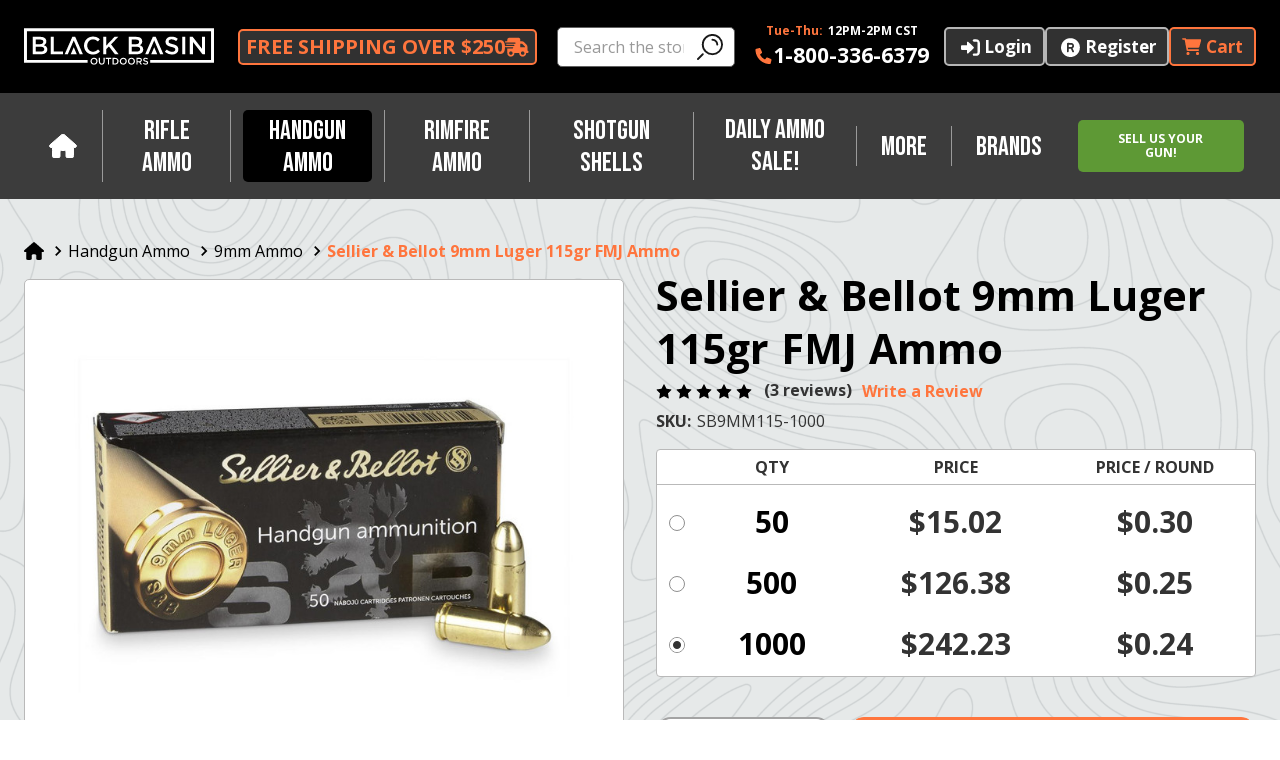

--- FILE ---
content_type: text/html; charset=UTF-8
request_url: https://blackbasin.com/sellier-bellot-9mm-luger-115-grain-fmj-ammo/
body_size: 105944
content:



    


<!DOCTYPE html>
<html class="no-js" lang="en">
    <head>
        <script nonce="" type="text/javascript">
          if ('fragmentDirective' in document) {
            (function () {
              // Strip the text fragment BEFORE it takes effect
              if (location.hash.includes(':~:text=')) {
                const cleanUrl = location.href.split('#:~:text=')[0];
                history.replaceState(null, '', cleanUrl);

                // Defer scrolling to top (or any position you want)
                window.addEventListener("load", () => {
                  setTimeout(() => {
                    window.scrollTo(0, 0);
                  }, 50); // Enough delay to override browser scroll
                });
              }
            })();
          }
        </script>
        <title>Sellier &amp; Bellot 9mm Luger 115gr FMJ Ammo</title>
        <link rel="dns-prefetch preconnect" href="https://cdn11.bigcommerce.com/s-e6pwta9b5x" crossorigin><link rel="dns-prefetch preconnect" href="https://fonts.googleapis.com/" crossorigin><link rel="dns-prefetch preconnect" href="https://fonts.gstatic.com/" crossorigin>
        <link href="https://fonts.googleapis.com/css?family=Open+Sans:400,400i,600,600i,700,700i%7CBebas+Neue:400&display=swap" rel="stylesheet">
        <script nonce="" async src="https://cdn11.bigcommerce.com/s-e6pwta9b5x/stencil/d8b034c0-cfd6-013e-876b-3ede7fa49a01/e/f48443c0-9e5a-013e-8bef-3a043f849f93/dist/theme-bundle.font.js"></script>
        <link data-stencil-stylesheet href="https://cdn11.bigcommerce.com/s-e6pwta9b5x/stencil/d8b034c0-cfd6-013e-876b-3ede7fa49a01/e/f48443c0-9e5a-013e-8bef-3a043f849f93/css/theme-16f1fc40-d399-013e-89a7-7e823c6b477a.css" rel="stylesheet">

        <meta property="product:price:amount" content="242.23" /><meta property="product:price:currency" content="USD" /><meta property="og:rating" content="5" /><meta property="og:url" content="https://blackbasin.com/sellier-bellot-9mm-luger-115-grain-fmj-ammo/" /><meta property="og:site_name" content="Black Basin Outdoors" /><meta name="description" content="Get Sellier &amp; Bellot 9mm Luger 115gr FMJ Ammo. Buy now for fast shipping and top deals on 9mm ammo."><link rel='canonical' href='https://blackbasin.com/sellier-bellot-9mm-luger-115-grain-fmj-ammo/' /><meta name='platform' content='bigcommerce.stencil' /><meta property="og:type" content="product" />
<meta property="og:title" content="Sellier &amp; Bellot 9mm Luger 115gr FMJ Ammo" />
<meta property="og:description" content="Get Sellier &amp; Bellot 9mm Luger 115gr FMJ Ammo. Buy now for fast shipping and top deals on 9mm ammo." />
<meta property="og:image" content="https://cdn11.bigcommerce.com/s-e6pwta9b5x/products/711/images/1572/85649_ts__74334.1670269718.1280.1280__21408.1727343535.386.513.jpg?c=1" />
<meta property="pinterest:richpins" content="enabled" />
        
          <!-- START Topple Goal Tag | Black Basin - Add to Cart -->
  <script type="application/javascript" src="https://delivery.gettopple.com/tag_gen.js" data-goal="d992c8e802a1f1b971dc9a9be86e9c15" ></script>
  <!-- END Topple Goal Tag | Black Basin - Add to Cart -->


        <link href="https://cdn11.bigcommerce.com/s-e6pwta9b5x/product_images/82fc069e5fd948998574a2cdfbd55f04.png?t&#x3D;1734061583" rel="shortcut icon">
        <meta name="viewport" content="width=device-width, initial-scale=1">

        <script nonce="">
            document.documentElement.className = document.documentElement.className.replace('no-js', 'js');
        </script>

        <script>
    function browserSupportsAllFeatures() {
        return window.Promise
            && window.fetch
            && window.URL
            && window.URLSearchParams
            && window.WeakMap
            // object-fit support
            && ('objectFit' in document.documentElement.style);
    }

    function loadScript(src) {
        var js = document.createElement('script');
        js.src = src;
        js.onerror = function () {
            console.error('Failed to load polyfill script ' + src);
        };
        document.head.appendChild(js);
    }

    if (!browserSupportsAllFeatures()) {
        loadScript('https://cdn11.bigcommerce.com/s-e6pwta9b5x/stencil/d8b034c0-cfd6-013e-876b-3ede7fa49a01/e/f48443c0-9e5a-013e-8bef-3a043f849f93/dist/theme-bundle.polyfills.js');
    }
</script>
        <script nonce="">window.consentManagerTranslations = `{"locale":"en","locales":{"consent_manager.data_collection_warning":"en","consent_manager.accept_all_cookies":"en","consent_manager.gdpr_settings":"en","consent_manager.data_collection_preferences":"en","consent_manager.manage_data_collection_preferences":"en","consent_manager.use_data_by_cookies":"en","consent_manager.data_categories_table":"en","consent_manager.allow":"en","consent_manager.accept":"en","consent_manager.deny":"en","consent_manager.dismiss":"en","consent_manager.reject_all":"en","consent_manager.category":"en","consent_manager.purpose":"en","consent_manager.functional_category":"en","consent_manager.functional_purpose":"en","consent_manager.analytics_category":"en","consent_manager.analytics_purpose":"en","consent_manager.targeting_category":"en","consent_manager.advertising_category":"en","consent_manager.advertising_purpose":"en","consent_manager.essential_category":"en","consent_manager.esential_purpose":"en","consent_manager.yes":"en","consent_manager.no":"en","consent_manager.not_available":"en","consent_manager.cancel":"en","consent_manager.save":"en","consent_manager.back_to_preferences":"en","consent_manager.close_without_changes":"en","consent_manager.unsaved_changes":"en","consent_manager.by_using":"en","consent_manager.agree_on_data_collection":"en","consent_manager.change_preferences":"en","consent_manager.cancel_dialog_title":"en","consent_manager.privacy_policy":"en","consent_manager.allow_category_tracking":"en","consent_manager.disallow_category_tracking":"en"},"translations":{"consent_manager.data_collection_warning":"We use cookies (and other similar technologies) to collect data to improve your shopping experience.","consent_manager.accept_all_cookies":"Accept All Cookies","consent_manager.gdpr_settings":"Settings","consent_manager.data_collection_preferences":"Website Data Collection Preferences","consent_manager.manage_data_collection_preferences":"Manage Website Data Collection Preferences","consent_manager.use_data_by_cookies":" uses data collected by cookies and JavaScript libraries to improve your shopping experience.","consent_manager.data_categories_table":"The table below outlines how we use this data by category. To opt out of a category of data collection, select 'No' and save your preferences.","consent_manager.allow":"Allow","consent_manager.accept":"Accept","consent_manager.deny":"Deny","consent_manager.dismiss":"Dismiss","consent_manager.reject_all":"Reject all","consent_manager.category":"Category","consent_manager.purpose":"Purpose","consent_manager.functional_category":"Functional","consent_manager.functional_purpose":"Enables enhanced functionality, such as videos and live chat. If you do not allow these, then some or all of these functions may not work properly.","consent_manager.analytics_category":"Analytics","consent_manager.analytics_purpose":"Provide statistical information on site usage, e.g., web analytics so we can improve this website over time.","consent_manager.targeting_category":"Targeting","consent_manager.advertising_category":"Advertising","consent_manager.advertising_purpose":"Used to create profiles or personalize content to enhance your shopping experience.","consent_manager.essential_category":"Essential","consent_manager.esential_purpose":"Essential for the site and any requested services to work, but do not perform any additional or secondary function.","consent_manager.yes":"Yes","consent_manager.no":"No","consent_manager.not_available":"N/A","consent_manager.cancel":"Cancel","consent_manager.save":"Save","consent_manager.back_to_preferences":"Back to Preferences","consent_manager.close_without_changes":"You have unsaved changes to your data collection preferences. Are you sure you want to close without saving?","consent_manager.unsaved_changes":"You have unsaved changes","consent_manager.by_using":"By using our website, you're agreeing to our","consent_manager.agree_on_data_collection":"By using our website, you're agreeing to the collection of data as described in our ","consent_manager.change_preferences":"You can change your preferences at any time","consent_manager.cancel_dialog_title":"Are you sure you want to cancel?","consent_manager.privacy_policy":"Privacy Policy","consent_manager.allow_category_tracking":"Allow [CATEGORY_NAME] tracking","consent_manager.disallow_category_tracking":"Disallow [CATEGORY_NAME] tracking"}}`;</script>

        <script nonce="">
            window.lazySizesConfig = window.lazySizesConfig || {};
            window.lazySizesConfig.loadMode = 1;
        </script>
        <script nonce="" async src="https://cdn11.bigcommerce.com/s-e6pwta9b5x/stencil/d8b034c0-cfd6-013e-876b-3ede7fa49a01/e/f48443c0-9e5a-013e-8bef-3a043f849f93/dist/theme-bundle.head_async.js"></script>

          <!-- START Topple Goal Tag | Black Basin – Handgun Ammo -->
          <script nonce="" type="application/javascript" src="https://delivery.gettopple.com/tag_gen.js" data-goal="ac0cc816e1f63f39d9906a1fb21ca648" ></script>
          <!-- END Topple Goal Tag | Black Basin – Handgun Ammo -->

        <!-- Start Tracking Code for analytics_visualwebsiteoptimizer -->

<style>
body a {
    transition:all ease-in-out 0.3s;
}
header.checkoutHeader {
    background-color: #000;
    min-height: unset;
    padding: 10px 0;
    border: none;
}
.checkoutHeader .checkoutHeader-content {
    margin: 0 auto;
    max-width: 1470px;
    padding: 0 15px;
}
.checkoutHeader-link {
    display: block;
} 
#checkout-app .layout .layout-main,
#checkout-app .layout .layout-main .checkout-steps {
    padding-right: 15px;
}
@keyframes slidebg {
    100% {
        background-position: 20vw;
    }
}
@media screen and (max-width: 768px) {
    ol.checkout-steps{
        padding-bottom:50px;
    }
}
</style>

<!-- End Tracking Code for analytics_visualwebsiteoptimizer -->


<script type="text/javascript">
var BCData = {"product_attributes":{"sku":"SB9MM115-1000","upc":"754908500086","mpn":null,"gtin":null,"weight":null,"base":false,"image":null,"out_of_stock_behavior":"label_option","out_of_stock_message":"Out of stock","available_modifier_values":[],"available_variant_values":[1147,1148,1149],"in_stock_attributes":[1147,1148,1149],"selected_attributes":{"483":1149},"stock":4424,"instock":true,"stock_message":null,"purchasable":true,"purchasing_message":null,"call_for_price_message":null,"price":{"without_tax":{"formatted":"$242.23","value":242.23,"currency":"USD"},"tax_label":"Tax"}}};
</script>
<script src='https://code.highcharts.com/stock/highstock.js' defer ></script><script src='https://code.highcharts.com/modules/heatmap.js' defer ></script><script src='https://code.highcharts.com/modules/treemap.js' defer ></script><script src='https://code.highcharts.com/modules/series-label.js' defer ></script><script src='https://assets.armanet.us/armanet-bigcommerce.js' defer ></script><script src='https://edge.personalizer.io/storefront/2.0.0/js/bigcommerce/storefront.min.js?key=2vba2-d1au5po6rmc2b5pvt7pv-1p6kb' async ></script><script src='https://www.powr.io/powr.js?external-type=bigcommerce' async ></script><script src='https://big-product-labels.zend-apps.com/script/474/product-labels-40450.js'   ></script><script id="wsa-rich-snippets-1-intro" nonce="">
/*
    Web Site Advantage: SEO Rich Snippets App 1 [2.58.63908]
    https://bigcommerce.websiteadvantage.com.au/rich-snippets/
    Copyright (C) 2019 - 2025 Web Site Advantage
*/
</script>
<script type="application/ld+json" id="wsa-rich-snippets-jsonld-graph" nonce="">{"@context":"https://schema.org","@graph":[{"isPartOf":{"@id":"https://blackbasin.com/#WebSite"},"publisher":{"@id":"https://blackbasin.com/#Business"},"breadcrumb":{"@type":"BreadcrumbList","@id":"#BreadcrumbList","name":"Breadcrumbs (SEO Rich Snippets App)","itemListElement":[{"@type":"ListItem","position":1,"item":"https://blackbasin.com/handgun-ammo/","name":"Handgun Ammo" },{"@type":"ListItem","position":2,"item":"https://blackbasin.com/handgun-ammo/9mm/","name":"9mm Ammo" },{"@type":"ListItem","position":3,"name":"Sellier & Bellot 9mm Luger 115gr FMJ Ammo" }] },"@id":"https://blackbasin.com/sellier-bellot-9mm-luger-115-grain-fmj-ammo/#WebPage","url":"https://blackbasin.com/sellier-bellot-9mm-luger-115-grain-fmj-ammo/","name":"Sellier & Bellot 9mm Luger 115gr FMJ Ammo","primaryImageOfPage":{"@type":"ImageObject","contentUrl":"https://cdn11.bigcommerce.com/s-e6pwta9b5x/images/stencil/original/products/711/1572/85649_ts__74334.1670269718.1280.1280__21408.1727343535.jpg?c=1" },"@type":"ItemPage" },{"@id":"https://blackbasin.com/#WebSite","url":"https://blackbasin.com/","name":"Black Basin Outdoors","publisher":{"@id":"https://blackbasin.com/#Business"},"@type":"WebSite"},{"url":"https://blackbasin.com/","name":"Black Basin Outdoors","@type":"Organization","@id":"https://blackbasin.com/#Business"}] }</script>
<script data-cfasync="false" data-dd-sm-ignore="true" id="wsa-rich-snippets-javascript" nonce="">var webSiteAdvantage=webSiteAdvantage||{};webSiteAdvantage.momentnow='2026-01-21T10:18:03+00:00';function wsa_error(m){console.error('SEO Rich Snippets: '+m,arguments)};function wsa_tryCatch(m,f){try{f()}catch(e){wsa_error(m,e)}};var wsa_jsonLdIdPostfix="";"use strict";webSiteAdvantage._offerPropertiesCount=0,webSiteAdvantage.addOfferExtras=function(e,t,i,a,r){wsa_tryCatch("addOfferExtras",(function(){var n=document.querySelector(".wsa-offer-pricevaliduntil"),o=null,d=new Date;if(i){var c=new Date(i);o=[c.getFullYear(),("0"+(c.getMonth()+1)).slice(-2),("0"+c.getDate()).slice(-2)].join("-")}else if(n)o=n.getAttribute("data-content");else if(a)if(a.ProductPriceValidUntilFixedDate)o=a.ProductPriceValidUntilFixedDate;else if(a.ProductPriceValidUntilDays){var l=new Date(d.getFullYear(),d.getMonth(),d.getDate()+a.ProductPriceValidUntilDays);o=[l.getFullYear(),("0"+(l.getMonth()+1)).slice(-2),("0"+l.getDate()).slice(-2)].join("-")}if(o&&new Date(o)>d){var s=[];if(s.push({"@context":"https://schema.org","@id":e+t,priceValidUntil:o}),r.forEach((function(i){s.push({"@context":"https://schema.org","@id":e+"?sku="+i+t,priceValidUntil:o})})),webSiteAdvantage._offerPropertiesCount++,!webSiteAdvantage.excludeProduct){var u=document.createElement("script");u.type="application/ld+json",u.id="wsa-rich-snippets-jsonld-product-offer-extras-"+webSiteAdvantage._offerPropertiesCount+window.wsa_jsonLdIdPostfix.toLowerCase(),u.text=JSON.stringify(s),document.querySelector("head").appendChild(u)}}}))};window.addEventListener('load',function(){webSiteAdvantage.addOfferExtras("https://blackbasin.com/sellier-bellot-9mm-luger-115-grain-fmj-ammo/","#Offer",'',{"ProductPriceValidUntilDays":7},[])});webSiteAdvantage.richSnippetsApp=["e6pwta9b5x","blackbasin.com",1965,"e6pwta9b5x",""];webSiteAdvantage.bcReviews=true;webSiteAdvantage.classyUnicode=webSiteAdvantage.classyUnicode||{};webSiteAdvantage.classyUnicode.options={querySelector:'.classyunicode,title,h1,h2,h3,h4,h5,.breadcrumb-label,.navPages-action,.footer-info-list,script[type="application/ld+json"]',processMetaTags:true};window.classySchemaOptions=window.classySchemaOptions||{};window.classySchemaOptions.scriptIdBase='wsa-rich-snippets-jsonld-classyschema-';window.classySchemaOptions.classNamePrefixes=["classyschema-","wsa-"];window.classySchemaOptions.customCssSelectors={"howto-name":"h1.page-heading"};webSiteAdvantage.classyCleanUp=webSiteAdvantage.classyCleanUp||{};webSiteAdvantage.classyCleanUp.options={removeMicrodata:true,removeJsonLd:true,removeDynamicJsonLd:false,removeJsonLdRegexExcludeIdPatterns:['^wsa-rich-snippets-.*$','reviewsWidgetProductSnippets'],removeJsonLdRegexExcludeClassPatterns:['^jdgm-.*$']};!function(d){var s=d.createElement('script');s.src='https://classyschema.org/2_15/faq_video_howto_unicode_cleanup.min.js';s.async=true;s.setAttribute('fetchpriority','high');d.getElementsByTagName('head')[0].appendChild(s)}(document);</script>

<script data-cfasync="false" data-dd-sm-ignore="true" data-cookieconsent="ignore" id="wsa-tag-manager-tags" nonce="">
</script >

</script>
<script data-cfasync="false" data-dd-sm-ignore="true" data-cookieconsent="ignore" id="wsa-tag-manager-javascript-h-test" nonce="">!function(w,d){w.TagRocket=w.TagRocket||{};var T=w.TagRocket;T.teh=[];w.onerror=function(m,s,l,c,e){T.teh.push((l?(l+' '):'')+(c?(c+' '):'')+m+(m.colno?(':'+m.colno):'')+(s?(' '+s):''));};function a(s){var e=d.createElement('script'),h=d.getElementsByTagName('head')[0];e.appendChild(d.createTextNode(s));h.insertBefore(e,h.firstChild)}a('()=>{};window.arrowFunctions=1');a('async function a(){};window.asyncFunctions=1');var m=new Date().toISOString(),q='wsa-tag-manager-javascript-',z;T.tah=function(s){w.dataLayer=w.dataLayer||[];if(!w.gtag){w.gtag=function(){dataLayer.push(arguments)};gtag('js',new Date);t=d.createElement('script');t.async=!0;t.setAttribute('src','https://www.googletagmanager.com/gtag/js?id=G-7XTJM93TLW');d.head.appendChild(t)};if(!w.wsa_tre){gtag('config',"G-7XTJM93TLW",{groups:'TagRocketErrorTracking',send_page_view:false});;gtag('config',"G-GRG70Z6Y1M",{groups:'TagRocketErrorTracking',send_page_view:false});gtag('event','tag_rocket_error',{send_to:["G-GRG70Z6Y1M"],description:'Script Failure',app_version:'3.46.17',tag_rocket_version:'1.94',ua:navigator.userAgent});};w.wsa_tre=1;if(w.console)console.error('Tag Rocket (h): '+s,T.teh);T.teh.forEach(function(e){gtag('event','app_error',{send_to:'G-7XTJM93TLW',scope:s,description:s+' 3.46.17 h '+e,message:'h '+e,app_version:'3.46.17',automatic:1,tag_rocket_version:'1.94',pagedatetime:m,datetime:m,ua:navigator.userAgent,tags:"unknown",environment:'Production'})})};p=function(){if(!T.ts&&!d.getElementById(q+'second'))T.tah('Header Script Missing');else if(!T.tss)T.tah('Header Script Failure1');else if(!T.ts)T.tah('Header Script Failure2');if(!T.tm&&!d.getElementById(q+'main'))T.tah('Footer Script Missing');else if(!T.tm)T.tah('Footer Script Failure')};if(w.addEventListener)w.addEventListener('DOMContentLoaded',p);else w.attachEvent('onDOMContentLoaded',p)}(window,document)</script>
<script data-cfasync="false" data-dd-sm-ignore="true" data-cookieconsent="ignore" id="wsa-tag-manager-javascript-second" nonce="">
/*
    Web Site Advantage: Tag Rocket App Head [1.94.75560]
    https://bigcommerce.websiteadvantage.com.au/tag-rocket/
    Copyright (C) 2020 - 2025 Web Site Advantage
*/

!function(w,d){w.TagRocket=w.TagRocket||{};var T=w.TagRocket;T.tss=1;T.tags='ga4';T.scc='US-OH';T.seu='false';w.dataLayer=w.dataLayer||[];T.gq=[];T.cz=function(){if(!w.gtag||!w.gtag.fake){w.gtag=function(){var _arguments=arguments;if(_arguments.length&&_arguments[0]=='consent')dataLayer.push(_arguments);else T.gq.push(_arguments)};w.gtag.fake=!0;}};T.cz();T.l='';var eet=new Date,eei=0,eer=0,eea='G-7XTJM93TLW';T.ecq=[];T.ec=function(){if(T.consent.analytics)gtag.apply(null,arguments);else T.ecq.push(arguments)};T.a=function(s,e,c,o){try{if(!eei){eei=1;if(!w.gtag||w.gtag.fake){w.gtag=function(){dataLayer.push(arguments)}}T.ec('config',eea,{groups:'TagRocketErrorTracking',send_page_view:false})}if(!eer){eer=1;T.ct=c;if(w.console)console.error('Tag Rocket: '+s+': '+e,o||'');T.ct=1;var z = e?e.substring(0,255):'-missing-';T.ec('event','app_error',{send_to:eea,scope:s,description:s+' 3.46.17 '+z,message:z,app_version:'3.46.17',automatic:1,tag_rocket_version:'1.94',pagedatetime:eet.toISOString(),datetime:new Date().toISOString(),ua:navigator.userAgent,tags:T.tags,timesinceload:new Date-eet,environment:'Production'});eer=0}}catch(x){try{T.ec('event','app_error',{send_to:eea,scope:'AppErrorError',description:'3.46.17 '+x,message:''+x,app_version:'3.46.17',tag_rocket_version:'1.94',pagedatetime:eet.toISOString(),datetime:new Date().toISOString(),ua:navigator.userAgent,tags:T.tags,timesinceload:new Date-eet,environment:'Production'});}catch(y){}}};T.eq=T.eq||[];if(w.addEventListener){w.addEventListener('error',function(){T.ef.apply(T,arguments)},{passive:!0,capture:!0});}else if(w.attachEvent){w.attachEvent('onerror',function(){T.ef.apply(T,arguments)});}if(!T.ef){T.ef=function(){T.eq.push(arguments)}};if(!T.cf){T.cq=T.cq||[];T.cf=function(){T.cq.push(arguments)};if(w.console){T.ce=console.error;console.error=function(){T.ce.apply(console,arguments);T.cf.apply(T,arguments)}}};try{T.dh='NewPromotionsAdded';T.dz=[];T.dA=0;T.bW=function(){T.dy(function(a){a.forEach(function(b){T.e(b.addedNodes,function(c){if(T.aY(c,T.aR)=='promotion'&&T.aW(c,'found')){T.dz.push(c)}T.e(T.dw(c,"["+T.aR+"='promotion']"),function(e){if(T.aW(e,'found')){T.dz.push(e)}})})});if(T.aI(T.dz)&&!T.dA){T.X(function(){T.dA=T.aZ(function(){T.dA=0;T.f(T.dh,{elements:T.dz});T.dz=[];},100,'New Promotions Added')})}});};T.ds=[];T.dt=0;T.du=function(a){T.e(a,function(b){if(T.aY(b,T.aR)=='list'&&T.dv(b)&&T.aW(b,'found')){T.ds.push(b)}T.e(T.dw(b,"["+T.aR+"='list']"),function(c){if(T.dv(c)&&T.aW(c,'found')){T.ds.push(c)}})})};T.dx=function(){T.X(function(){if(T.aI(T.ds)){if(T.dt)T.do(T.dt);T.dt=T.aZ(function(){T.f(T.cA,{elements:T.ds});T.ds=[];T.dt=0},500,'New Products Added')}})};T.bV=function(e){T.dy(function(f){f.forEach(function(g){T.du(g.addedNodes);});T.dx();},e||d.body)};T.cA='NewProductsAdded';T.cj='UserDataUpdated';T.dw=function(a,b){if(!a.querySelectorAll)return[];var c=a.querySelectorAll(b);if(Array.from)return Array.from(c);else return c};T.aQ=function(a){return T.dw(d,a)};T.dv=function(a){var b=T.aY(a,T.aS);return b&&!isNaN(parseInt(b,10))};T.n=function(a){return typeof a!=='undefined'&&a!==null};T.at=function(a){return a===0||(T.n(a)&&a!==''&&!isNaN(a))};T.dG=function(a){var b=String.fromCodePoint;if(b){return b(a)}return ''};T.dF=function(a,b,c){var e=[].slice.call(a).map(function(f){if(c||typeof(f)==='function')return f;try{return T.cM(f)}catch(g){if(Array.isArray(f)){return [].concat(f)}else return f}});if(T.aI(e)){e[0]=T.dG(b)+' %cTag Rocket: %c'+e[0];e.splice(1,0,'color:none;');e.splice(1,0,'color:#28a300;')}return e};T.bJ=function(){if(w.console)console.warn.apply(console,T.dF(arguments,0x1F6A8,1))};T.ci=function(){if(w.console)console.error.apply(console,T.dF(arguments,0x26A0,1))};T.N=function(a,b){return a.sort(function(c,e){return e.price*e.quantity-c.price*c.quantity}).slice(0,b)};T.cr=function(a,b,c,e){var f,g=function(h){if(h>=T.aI(a))c&&c();else T.aZ(function(){T.t('SB95',function(){f=b(a[h],h);if(typeof f!=='undefined')c&&c(f);else g(h+1)},1)},0,'Yield '+h+' '+e);};g(0)};T.e=function(a,b){var c,e,f=T.aI(a);if(a&&f)for(c=0;c<f;c++){e=b(a[c],c);if(typeof e!=='undefined')return e}};T.cJ=function(a,b){if(a&&T.aI(a))for(var c=0;c<T.aI(a);c++){if(a[c]===b)return true}};T.dC=function(a,b,c){a.setAttribute(b,c)};T.p=function(a,b,c){if(T.n(c)&&c!=='')a[b]=c};T.bR=function(a,b){if(!b||!a)return a;var c=b.split('.'),e=a[c.shift()];return T.bR(e,c.join('.'))};T.t=function(a,b,c,e){try{c&&b.apply(this,e)}catch(f){T.a(a,''+f,1,f)}};T.bb=function(a,b,c,e){var f=function(){T.t.call(this,'SB24',c,1,arguments)};if(b==T.v&&d.readyState!="loading"){T.aZ(f,0,T.v)}else{e=e||{};if(!T.n(e.passive)){e.passive=!0;}a.addEventListener&&a.addEventListener(b,f,e)|| a.attachEvent&&a.attachEvent('on'+b,f)}};T.u=function(a,b){T.bb(w,a,function(a){if(!b.done){b.done=1;b(a)}},{once:!0})};T.bD=function(a,b){try{return JSON.stringify(a,b)}catch(c){throw ''+T.bD.caller+' '+c}};T.bG=function(a){return a&&JSON.parse(a)};T.cM=function(a){return T.bG(T.bD(a))};T.cP=function(a){return T.bD(a)=='{}'};T.x=function(a){var b=Object(a),c,e,f,g=arguments;for(c=1;c<g.length;c++){e=g[c];if(e!=null){for(f in e){if(Object.prototype.hasOwnProperty.call(e,f))b[f]=e[f];}}}return b;};T.aI=function(a){return a.length};T.be=function(a){try{if(!localStorage||T.dE)return !1;return localStorage.removeItem(a)}catch(b){T.a('SB63','Incognito Safari has blocked localStorage. This stops us tracking things like add to cart events',1,b);T.dE=!0}};T.bc=function(a){try{if(!localStorage||T.dE)return !1;return localStorage.getItem(a)}catch(b){T.a('SB61','Incognito Safari has blocked localStorage. This stops us tracking things like add to cart events',1,b);T.dE=!0}};T.bd=function(a,b){try{if(!localStorage||T.dE)return !1;localStorage.setItem(a,b)}catch(c){T.a('SB60','Incognito Safari has blocked localStorage. This stops us tracking things like add to cart events',1,c);T.dE=!0}};T.aa=function(a){var b=d.cookie.match(new RegExp('(^| )'+a+'=([^;]+)')),c=b&&unescape(b[2])||'';return c=='deleted'?'':c};T.j=function(a){var b=w.performance;return b&&b.getEntriesByType&&b.getEntriesByType(a)};T.h=function(){var a=navigator;return a.connection||a.mozConnection||a.webkitConnection};T.aX=function(a,b,c){return (a||'').replace(b,c||'')};T.ad=function(a){return (a||'').trim().toLowerCase()};T.aL=function(a){return T.aX(T.aX(T.ad(a),/([^a-z0-9 _])/g),/ +/g,'_')};T.k=function(a,b){b=b||255;if(!a)return '(missing)';a=T.aX((''+a).trim(),/ *(\r\n|\n|\r) */gm,' ');if(T.aI(a)<=b)return a;return a.substring(0,b-3)+'...'};T.ck=function(a,b){var c='',e='';switch(b){case 'AU':c='0011';e='61';break;case 'US':case 'CA':c='011';e='1';break;case 'GB':c='011';e='44';break;case 'IT':c='00';e='39';break;}a=T.aX(a,/[^\d+]+/g);if(c)a=T.aX(a,new RegExp('^'+c),'+');if(a[0]!='+'&&e){a='+'+T.aX(e+a,/^0/);}return a};T.ba=function(a,b){return a.hasAttribute(b)};T.aY=function(a,b){if(a.getAttribute)return T.k(a.getAttribute(b))};T.aW=function(a,b){var c='data-tagrocket-'+b;if(T.ba(a,c))return 0;T.dC(a,c,'1');return 1};T.bh=function(a,b,c,e){var f=setInterval(function(){T.t(a,function(){try{c()}catch(g){if(b)clearInterval(f);throw g}},1)},e);return f};T.bT=function(a,b,c,e){if(a)T.do(a);return T.aZ(b,c,e)};T.do=function(a){clearTimeout(a)};T.aZ=function(a,b,c){return setTimeout(a,b,'Tag Rocket '+(c||''))};T.bo=function(a,b,c){T.cS('query getCartMetafields{site{cart{metafields(namespace:"bc_storefront" keys:["'+b+'"]){edges{node{entityId}}}}}}',function(e,f){T.t('SB82',function(){if(e>0){var g='createCartMetafield',h='',i=T.bR(f,'data.site.cart.metafields.edges');if (i&&i.length){g='updateCartMetafield';h=' metafieldEntityId:'+i[0].node.entityId}T.cS('mutation '+g+'{cart{'+g+'(input:{cartEntityId:"'+a+'" data:{key:"'+b+'" value:"'+T.bD(c).replace(/"/g,'\\"')+'"}'+h+'}){metafield{id entityId key value}errors{...on Error{message}}}}}',function(e,j){T.t('SB83',function(){if(e>0){}},1)})}},1)})};T.dD=function(a){T.ca.appendChild(a)};T.dB=function(a,b,c){b=b||{};if(b.onvisible&&d.hidden){T.u('visibilitychange',function(){T.dB(a,b,c)});return};var e=d.createElement(a),f;if(b.id&&d.getElementById(b.id))return;for(var g in b){T.dC(e,g,b[g])}e.onload=e.onreadystatechange=function(){f=e.readyState;if(!f||f=='loaded'||f=='complete'){if(c)c();c=null}};T.dD(e);return e};T.aF=function(a,b,c){b=b||{};b.src=a;if(!T.n(b.async))b.async=!0;if(T.cd)b.nonce=T.cd;if(!T.n(b.onvisible))b.onvisible=!0;if(T.pageType!='orderconfirmation'||T.d.updated){T.dB('script',b,c)}else{T.o(T.cj,function(){T.dB('script',b,c)})}};T.cZ=function(a){if(T.ba(a,'data-list-name'))return T.aY(a,'data-list-name');if(a.parentElement)return T.cZ(a.parentElement)};T.m=function(){var a=d.querySelector('head meta[name="description"]');if(a)return T.aY(a,'content');};T.ch=function(a){var b=w.location.href.match(new RegExp('[?&]'+a+'=([^&]*)'));return decodeURIComponent(b&&b[1]||'')};T.dy=function(a,b,c){if(w.MutationObserver)T.u(T.v,function(){c=c||{childList:!0,subtree:!0};b=b||d.body;if(!b)throw 'no target';new MutationObserver(a).observe(b,c)})};T.dh='NewPromotionsAdded';T.dz=[];T.dA=0;T.bW=function(){T.dy(function(a){a.forEach(function(b){T.e(b.addedNodes,function(c){if(T.aY(c,T.aR)=='promotion'&&T.aW(c,'found')){T.dz.push(c)}T.e(T.dw(c,"["+T.aR+"='promotion']"),function(e){if(T.aW(e,'found')){T.dz.push(e)}})})});if(T.aI(T.dz)&&!T.dA){T.X(function(){T.dA=T.aZ(function(){T.dA=0;T.f(T.dh,{elements:T.dz});T.dz=[];},100,'New Promotions Added')})}});};T.ds=[];T.dt=0;T.du=function(a){T.e(a,function(b){if(T.aY(b,T.aR)=='list'&&T.dv(b)&&T.aW(b,'found')){T.ds.push(b)}T.e(T.dw(b,"["+T.aR+"='list']"),function(c){if(T.dv(c)&&T.aW(c,'found')){T.ds.push(c)}})})};T.dx=function(){T.X(function(){if(T.aI(T.ds)){if(T.dt)T.do(T.dt);T.dt=T.aZ(function(){T.f(T.cA,{elements:T.ds});T.ds=[];T.dt=0},500,'New Products Added')}})};T.bV=function(e){T.dy(function(f){f.forEach(function(g){T.du(g.addedNodes);});T.dx();},e||d.body)};T.cA='NewProductsAdded';T.ae='PromotionsVisible';T.dg=function(a){T.aO(T.ae,a)};T.aM=function(a,b){var c,e=[];T.e(a.infos||a.items||a,function(f){c=f.product||f;if(!c.completed){e.push(c);}});if (T.aI(e)&&T.ch('showHidden')!='true'){T.a('SB55e',''+T.aI(e)+' incomplete products on '+b+' '+e[0].productId+' '+e[0].name,1,e);}};T.dc=function(a,b){var c="["+T.aR+"='list']["+T.aS+"='"+a+"']";if(b)c="[data-list-name='"+T.aX(b,/['"\\]/g,'\\$&')+"'] "+c;return d.querySelector(c)};T.H='ProductsVisible';T.de=function(a,b){if(T.aN||T.bQ)a.search=T.aN||T.bQ;T.aM(a,T.H);T.cw(T.H,a,b)};T.dp=function(a){T.t('SB19b',function(){var b,c={},e;T.e(a,function(f){if(!f.seen){f.seen=1;b=f.callback.name+f.id;if(!c[b])c[b]=[];c[b].push(f)}});for(var g in c){e=c[g][0];e.callback({infos:c[g],list:e.list})}},1)};T.dr=0;T.dq=[];T.dk=function(a){a.visibleTime=0;var b,c=new IntersectionObserver(function(e){if(e[0].isIntersecting){a.lastVisible=new Date;a.trigger='visible';b=T.aZ(function(){c.disconnect();T.dq.push(a);if(T.dr)return;T.dr=T.aZ(function(){T.dr=0;if(T.aI(T.dq)){T.dp(T.dq);T.dq=[];}},1000,'Visible Ticking')},2000-a.visibleTime,'On First Visible')}else{if(b)T.do(b);if(a.lastVisible){a.visibleTime+=new Date-a.lastVisible;a.lastVisible=0}}},{threshold:[0.5]});c.observe(a.e)};T.dm=[];T.dn=0;T.dl=function(a){T.dm.push(a)};T.bX=function(){T.t('SB18',function(){var b,c,e=0,f=1,g=function(a){if(a.seen)return false;if(a.e&&a.e.getBoundingClientRect){try{b=a.e.getBoundingClientRect()}catch(h){}if(b){return b.top>-b.height/2&&b.left>-b.width/2&&b.bottom-b.height/2<=(w.innerHeight||d.documentElement.clientHeight)&&b.right-b.width/2<=(w.innerWidth||d.documentElement.clientWidth)}}return a.percent<T.dn},i=function(j,k){if(!k&&c)return;T.do(c);c=T.aZ(function(){c=0;T.t('SB18a',function(){l()},1)},j,'Scroll Tick '+k)} ,l=function(){var m=[],n=1,o,p,q,r=d.body,s=d.documentElement;q=w.pageYOffset,p=w.innerHeight;if(r&&r.scrollHeight){if(f==1)f=r.scrollHeight;if(s.clientHeight)n=s.clientHeight;if(q&&p)n=q+p;}o=n/f;if(o>T.dn){T.dn=o;e=n;T.t('SB18b',function(){T.e(T.dm,function(a){a.trigger='scroll '+o;if(g(a)&&T.aI(m)<=5)m.push(a)});if(T.aI(m)){T.dp(m);i(5500,1)}},1);}};T.bb(d,'scroll',function(){i(1000,0);});T.u('load',function(){l()})},1);};T.df=function(a){if(a.e&&('IntersectionObserver' in window)){T.dk(a)}else{T.dl(a)}};T.dj=function(a,b,c,e){if(!w._bcCsrfProtectionPatched&&e<10){T.aZ(function(){T.dj(a,b,c,e+1)},100,'XMLHttpRequest Wait '+e)}else{var f=new XMLHttpRequest();e=e||1;f.onreadystatechange=function(){if(this.readyState==4){if(this.status!=200){if(e<12){T.aZ(function(){T.dj(a,b,c,e+1)},1000,'XMLHttpRequest Retry '+e)}else{T.a('SB36','Request Failed after '+e+' attempts : '+a+' '+this.status,1,f);b(0,this.status)}}else{b(1,f.responseText?T.bG(f.responseText):'-missing-')}}};f.open(c?'POST':'GET',a,true);f.withCredentials=true;f.setRequestHeader('Content-type','application/json');if(c){f.setRequestHeader('Authorization','Bearer '+T.cg);f.send(T.bD({query:c}))}else{f.send()}}};T.di=function(a,b,c,e){if(w.location.href.indexOf('googleusercontent.com')>0){c(0,'googleusercontent.com')}else{e=e||1;b=b||{};if(!w._bcCsrfProtectionPatched&&e<10){T.aZ(function(){T.di(a,b,c,e+1)},100,'Fetch Wait '+e)}else{w.fetch(a,b).then(function(f){if(f.ok){f.text().then(function(g){var h;try{h=T.bG(g)}catch(i){throw 'JSON parse error '+i+' '+a}try{c(h?1:0,h||'-empty-')}catch(i){throw 'onComplete error '+i+' '+a}})}else{if(e<12){T.aZ(function(){T.di(a,b,c,e+1)},1000*e,'Fetch '+e)}else{T.a('SB30','Fetch '+e+' Last Fail '+a+' '+f.status,1,f);try{c(0,f.status)}catch(i){T.a('SB30b','Fetch '+a+' onComplete '+(j.message||j),1,j)}}}}).catch(function(j){if(!j.message||!j.message.match(/^(cancel|annul|brochen|NetworkError when|Failed to fetch|취소됨)/)){if(e<12){T.aZ(function(){T.di(a,b,c,e+1)},1000,'Fetch Error '+e+1)}else{T.a('SB29','Fetch '+e+' Last Error '+a+' '+(j.message||j),1,j);c(0,j.message||j)}}else c(-1,j.message||j)})}}};T.cS=function(a,b){var c='/graphql';if(w.fetch){T.di(c,{method:'POST',credentials:'same-origin',headers:{'Content-Type':'application/json',Authorization:'Bearer '+T.cg},body:T.bD({query:a})},b)}else{T.dj(c,b,a)}};T.bl=function(a,b){if(w.fetch){T.di(a,{credentials:'include'},b)}else{T.dj(a,b)}};T.aV=function(){T.o(T.dh,function(a){T.aT(T.aU(a.elements))})};T.aT=function(a){T.e(a,function(b){if(!b.e)b.e=d.querySelector("["+T.aR+"='promotion']["+T.aS+"='"+b.id+"']");var c=b.location=='top'?0.1:0.9;if(b.e){if(T.aW(b.e,'registered')){T.df({se: T.dd,id:'',e:b.e,promotion:b,percent:c,callback:T.dg});T.bb(b.e,'click',function(){T.aO(T.ag,b)})}}else{T.df({se: T.dd,id:'',e:b.e,promotion:b,percent:c,callback:T.dg})}})};T.ag='PromotionClicked';T.db=0;T.aK=function(a,b){T.db++;T.e(a.items,function(c,e){if(!b||T.cJ(b,c)){c.e=c.e||T.dc(c.productId,a.listName);var f={se: T.dd,id:T.db,e:c.e,product:c,list:a};if(c.e){if(T.aW(c.e,'registered')){f.callback=T.de;f.percent=e/T.aI(a.items);T.df(f);T.bb(c.e,'click',function(){if(!f.seen)T.de({infos:[f],list:a});T.aO(T.E,f);})}}else{f.callback=T.de;f.percent=e/T.aI(a.items);T.df(f);}}})};T.E='ProductClicked';T.aU=function(a){var b,c,e,f,g=[];if(!a)a=T.aQ("["+T.aR+"='promotion']["+T.aS+"]");T.e(a,function(h){b=T.aY(h,T.aS);c=T.aY(h,'data-name');e=T.aY(h,'data-position');f={e:h};if(b)f.id=parseInt(b,10);if(c)f.name=c;if(e)f.location=e;g.push(f)});return g};T.aP=function(a){var b,c,e=[],f=T.cY(e,a);if(T.aI(e)){T.aJ({reason:'List',items:e},function(g){for(b in f){c=f[b];if(T.bY)c.category=T.bY;T.aK(c,g.items)}})}};T.cX=[];T.cY=function(a,b){var c,e,f,g,h,i={},j,k,l,m,n,o,p=['{','blogid','pageid','categoryid','ssib'],q='data-tagrocket-searchprovider';T.e(b,function(r){j=T.cZ(r)||'Page: '+T.bZ;c=j.split(':')[0].trim();m=j;if(m.indexOf(':')>-1)m=m.split(':')[1].trim();i[j]=i[j]||{id:T.aL(j),type:c,listName:j,name:m,items:[]};n=T.cX[j]||0;f=T.aY(r,T.aS);e=T.aY(r,'data-product-price');l=T.aY(r,'data-product-category');g=T.aY(r,'data-name');h=T.aY(r,'data-product-brand');o=T.aY(r,'data-position');k={e:r,index:n};if(f)k.productId=parseInt(f,10);if(isNaN(k.productId)){if(!T.da&&f&&p.some&&p.some(function(m){f.indexOf(m)!=0})){T.da=1;T.a('SB43','Page contains invalid '+T.aS+' value: '+f,1,r)}}else{T.aW(r,'found');if(T.at(e))k.price=parseFloat(e);if(l)k.category={path:l,breadcrumbs:[l]};if(T.ba(r,q))k.searchprovider=T.aY(r,q);if(T.g)k.currency=T.g;if(!isNaN(o))k.index=parseInt(o,10)-1;T.cX[j]=n+1;a.push(k);i[j].items.push(k)}});return i};T.bC=function(a){var b='(unknown)';if(a&&a.nodeName){b=T.ad(a.nodeName);if(b=='body')return 'html>body';if(b=='head')return 'html>head';if(a.id)return b+'#'+a.id;if(a.className&&T.aI(a.className))b+='.'+a.className.split(/[ ,]+/).join('.');if(a.parentElement)b=T.bC(a.parentElement)+'>'+b;return b}};T.r=function(a,b){if(isNaN(a))return a;if(!b)b=0;var c=Math.pow(10,b),e=Number.EPSILON||2.220446049250313e-16;return Math.round((a+e)*c)/c};T.cW='GetValue';T.getProductId=function(a,b,c,e,f){if(c.type=='giftCertificate')return c.type;var g=(c.isVariant&&f?f:e);if(g.length<1)return;return T.aX(T.aX(T.aX(T.aX(T.aX(T.aX(T.aX(T.aX(T.aX(T.aX(T.aX((T.e(g.split('||'),function(h){if((h.indexOf('[[psku]]')<0||c.productSku)&&(h.indexOf('[[pmpn]]')<0||c.productMpn)&&(h.indexOf('[[pupc]]')<0||c.productUpc)&&(h.indexOf('[[pgtin]]')<0||c.productGtin)&&(h.indexOf('[[vname]]')<0||c.variantName)&&(h.indexOf('[[vid]]')<0||c.variantId)&&(h.indexOf('[[vsku]]')<0||c.variantSku)&&(h.indexOf('[[vmpn]]')<0||c.variantMpn)&&(h.indexOf('[[vupc]]')<0||c.variantUpc)&&(h.indexOf('[[vgtin]]')<0||c.variantGtin))return h})||'[[pid]]'),/\[\[pid\]\]/ig,c.productId),/\[\[pmpn\]\]/ig,c.productMpn),/\[\[pupc\]\]/ig,c.productUpc),/\[\[pgtin\]\]/ig,c.productGtin),/\[\[psku\]\]/ig,c.productSku),/\[\[vname\]\]/ig,c.variantName),/\[\[vid\]\]/ig,c.variantId),/\[\[vsku\]\]/ig,c.variantSku),/\[\[vmpn\]\]/ig,c.variantMpn),/\[\[vupc\]\]/ig,c.variantUpc),/\[\[vgtin\]\]/ig,c.variantGtin)};T.bv=function(a){T.d.updated=!0;try{var b=a.billingAddress;T.p(b,'phone',T.ck(b.phone,b.countryCode));T.p(T.d,'email',T.ad(b.email));T.p(T.d,'phone',b.phone);T.p(T.d,'first_name',b.firstName);T.p(T.d,'last_name',b.lastName);T.p(T.d,'street',b.address1);T.p(T.d,'city',b.city);T.p(T.d,'state',b.stateOrProvince);T.p(T.d,'postal_code',b.postalCode);T.p(T.d,'country_code',b.countryCode);if(b.address2)T.d.street=(T.d.street?T.d.street+', ':'')+b.address2;}catch(c){T.a('SB56','Failed to update user data',1,c);}T.aO(T.cj,T.d);};T.cj='UserDataUpdated';T.cT=function(a,b){if(a.variants.edges){return T.e(a.variants.edges,function(c){if(c.node.entityId==b)return c.node})}};T.cU=function(a){var b='',c;T.e(a.options.edges,function(e,f){c=e.node;if(f)b+=', ';b+=c.displayName+':';T.e(c.values.edges,function(g){b+=' '+g.node.label})});return b};T.cQ='ProductDataGathered';T.cR='CartDataGathered';T.aJ=function(a,b){T.t('SB26c',function(){var c=a.cart,e,f,g,h,i=[],j=[],k=T.ch('showHidden')=='true',l=function(i){a.requests++;var m=i.slice(0,25),n=j.filter(function(o){return T.cJ(m,o.p)&&!T.cJ(n,o.v)}).map(function(o){return o.v});f='query Products{site{';if(h){f+='id:product(entityId:'+e[0].productId+'){entityId sku mpn upc gtin} product(sku:'+T.bD(h)+'){'}else{f+='products(first:25 entityIds:'+T.bD(m)+'){edges{node{'}f+='entityId sku name path defaultImage {url (width: 1000)}mpn upc gtin brand {name} categories{edges{node{name entityId breadcrumbs(depth:10 first:50){edges{node{name}}}}}}';if(c&&T.aI(n)){if(T.aI(n)>250)T.a('SB26','Can only get 250 variants. There are '+T.aI(n),1,n);f+='variants(first:250 entityIds:'+T.bD(n.slice(0,250))+'){edges{node{entityId mpn upc gtin options(first:50){edges{node{displayName values(first:50){edges{node{label}}}}}}}}}';}f+='twoVariants:variants(first:2){edges{node{entityId sku}}}';if(!h)f+='}}';f+='}}}';T.cS(f,function(p,q){T.t('SB32',function(){if(p>0){if(q.errors&&T.aI(q.errors))throw 'graphql '+q.errors[0].message;T.e(e,function(o){var r,s,t,u,v,x,y,z,aa,ab,ac,ad;if(h){x=T.bR(q,'data.site.product');y=T.bR(q,'data.site.id.sku');z=T.bR(q,'data.site.id.mpn');aa=T.bR(q,'data.site.id.upc');ab=T.bR(q,'data.site.id.gtin');delete o.productSku}else{ac=T.bR(q,'data.site.products.edges');if(!ac)T.a('SB32x',T.bD(q),1,q);x=T.e(ac,function(ae){if(!ae||!ae.node)T.a('SB32z',T.bD(q),1,q);if(ae&&ae.node&&ae.node.entityId==o.productId)return ae.node});if(x)y=x.sku}if(x){o.completed=!0;var af,ag=[],ah=o.sku,ai=x.name,aj=x.path,ak=x.defaultImage,al=x.mpn,am=x.upc,an=x.gtin,ao=x.brand,ap=o.variantId;ah=ah||h;if(y)o.productSku=y;if(ah&&y!=ah)o.variantSku=ah;if(ai)o.name=ai;if(ak){o.defaultImage=ak;if(ak.url)ak.data=T.aX(ak.url,'/1000w/','/{:size}/')};if(aj)o.url=T.cb+aj;if(h){if(z)o.productMpn=z;else delete o.productMpn;if(aa)o.productUpc=aa;else delete o.productUpc;if(ab)o.productGtin=ab;else delete o.productGtin;if(al&&z!=al)o.variantMpn=al;if(am&&aa!=am)o.variantUpc=am;if(an&&ab!=an)o.variantGtin=an;}else{if(al)o.productMpn=al;if(am)o.productUpc=am;if(an)o.productGtin=an;}if(ao&&ao.name)o.brand=ao.name;if(ap&&c){ad=T.cT(x,ap);if(ad){if(ad.options)o.variantName=T.cU(ad);if(ad.mpn)o.variantMpn=ad.mpn;if(ad.upc)o.variantUpc=ad.upc;if(ad.gtin)o.variantGtin=ad.gtin}else{T.a('SB27','Failed to get extra variant information for variant: '+ap,1,x);o.variantName='(id='+ap+')'}};o.isVariant=(ah&&(!y||y!=ah))==!0;v=T.bR(x,'twoVariants.edges');if(T.aI(v)>0){af=v[0].node;if(!o.isVariant)o.hasVariants=T.aI(v)>1||!(o.productSku==af.sku||af.sku=='');if(T.aI(v)<2&&!o.variantId)o.variantId=af.entityId};o.categories=ag;t=T.bR(x,'categories.edges');T.e(t,function(aq){if(!aq||!aq.node){T.a('SB32c',T.bD(t),1,t)}else{s={id:aq.node.entityId,name:aq.node.name,breadcrumbs:[]};ag.push(s);u=T.bR(aq,'node.breadcrumbs.edges');if(!u){T.a('SB32b',T.bD(t),1,t)}else{T.e(u,function(ar){s.breadcrumbs.push(ar.node.name);});s.path=s.breadcrumbs.join("/");if(!r||r.id>s.id)r=s}}});o.category=r}})}else{if(T.pageType!='orderconfirmation'&&p==0)T.a(a.reason,'Failed to get extra information for '+T.aI(m)+',ok='+p+',status='+q,1,m)}if(T.aI(i)>25){l(i.slice(25))}else{if(p>0&&!c&&w.location.href.indexOf('translate.goog')<0){var as=[];T.e(e,function(o){if(!o.completed)as.push(o)});if(T.aI(as)&&!k){if(g)T.a('SB55d','Could not get extra product data for URL sku '+g,1,{issues:as,items:e});else if(h)T.a('SB55a','Could not get extra product data for sku '+h,1,{issues:as,items:e});else T.a('SB55b',a.reason+' '+a.requests+' Could not get extra product data for '+T.aI(as)+' out of '+T.aI(e)+' items. '+as[0].productId,1,{issues:as,items:e});T.a('SB55c',T.bD(q),1,q)}}if(a.reason==T.L&&T.aI(e)&&!e[0].variantId&&T.cV)e[0].variantId=T.cV;b(a)}},1)})};if(a.reason==T.L){g=T.ch('sku');h=a.items[0].sku||g;}if(c){c.items=[];var at=c.lineItems;if(at)T.e([].concat(at.physicalItems,at.digitalItems,at.giftCertificates),function(au){if(c.currency&&c.currency.code)au.currency=c.currency.code;if(!T.at(au.price))au.price=au.salePrice;if(!T.at(au.price))au.price=au.list_price;if(au.type=='giftCertificate'){au.price=au.amount;au.productId='giftCertificate';au.quantity=1;au.isTaxable=au.taxable;au.completed=!0}if(au&&!au.parentId)c.items.push(au)});else{T.a('SB26b','Missing lineItems '+a.reason+' '+T.bD(a.response||c),1,c);return}}e=a.items||c.items;a.items=e;if(c)c.items=e;T.products=T.products||[];T.products.push(e);var av=0;if(c){if(T.g&&!c.currency)c.currency={code:T.g};var aw,ax=c.baseAmount,ay=c.cartAmount,az=c.coupons;if(ax&&ay)c.totalDiscount=ax-ay;if(az)c.couponCodes=az.map(function(ba){return ba.code}).join(', ')}T.e(e,function(o){var bb=o.discountAmount,bc=o.couponAmount;if(!o.productId&&o.product_id)o.productId=o.product_id;if(!o.variantId&&o.variant_id)o.variantId=o.variant_id;aw=0;if(bb)aw+=bb;if(bc){aw+=bc;if(c&&c.couponCodes)o.couponCodes=c.couponCodes}if(aw){o.totalDiscount=aw;av+=aw}if(o.type!='giftCertificate'&&o.productId&&!T.cJ(i,o.productId))i.push(o.productId);if(o.variantId)j.push({p:o.productId,v:o.variantId});});if(c&&c.orderAmount)c.totalDiscount=(c.discountAmount||0)+av;if(!T.aI(i)){T.X(function(){b(a)})}else{a.requests=0;l(i);}},1)};T.t('SB33',function(){var a=T.bR(w,'prototype'),b=T.bR(a,'send'),c=T.bR(a,'open'),e=w.fetch;if(!T.xe){if(c){a.open=function(f,g){this.rurl=g;return c.apply(this,arguments)}}if(b&&b.apply){a.send=function(){var h=this;T.bb(h,'readystatechange',function(){if(h.readyState==4&&(h.status>399||h.status==0)){T.xe(h)}});return b.apply(this,arguments)}}}T.xq=T.xq||[];T.xe=function(i){T.xq.push(i)};if(!T.fe){if(e&&e.apply){w.fetch=function(g){/*This detects fetch errors.Please look up the stack for the real cause of the error*/return e.apply(this,arguments).then(function(j){if(j.status>399)T.fe({type:'status',url:j.url,message:j.status});return j}).catch(function(k){T.fe({type:T.aj,url:g.url||g,message:k.stack||k.message||k});throw k})}}}T.fq=T.fq||[];T.fe=function(l){T.fq.push(l)};},1);T.bU=function(){var a=0,b=0;T.ao='XMLHttpRequestResponseError';T.o(T.ao,function(a){var b=a.responseURL||a.rurl,c=a.status,e='XMLHttpRequest Response '+c,f=e+': '+b;if(b&&b.indexOf('/g/collect')>0)T.ap=1;if(b&&(b.indexOf('/api/storefront/carts/')>0||b.indexOf('/customer/current.jwt')>0)){}else{T.y(T.aj,{description:T.k(f),error_type:'network',error_message:T.k(e),error_filename:T.k(b),fatal:false})}},'GF30',1&&!T.ap);T.xe=function(c){a++;if(T.ca){T.ca.dataset.xhrErrors=a;T.ca.dataset.xhrErrorsInfo=(T.ca.dataset.xhrErrorsInfo||'')+' '+(c.responseURL||c.rurl)+' '+c.status+' '+c.statusText+' '+c.readyState;};if(d.visibilityState!='hidden'&&a<6)T.aO(T.ao,c)};if(T.xq){T.e(T.xq,function(c){T.xe(c)})}T.aq='FetchResponseError';T.o(T.aq,function(a){var b='Fetch Response '+d.visibilityState+' '+a.message;T.y(T.aj,{description:T.k(b+': '+a.url),error_type:'network',error_message:T.k(b),error_filename:T.k(a.url),fatal:false})},'GF34',1);T.fe=function(e){if(T.ca){T.ca.dataset.fetchErrors=b;T.ca.dataset.fetchErrorsInfo=(T.ca.dataset.fetchErrorsInfo||'')+' '+e.url+' '+T.k(e.message,30);};if(!(e.type==T.aj&&d.visibilityState=='hidden')){b++;if(b<6)T.aO(T.aq,e)}};if(T.fq){T.e(T.fq,function(e){T.fe(e)})}};T.aH=function(){return T.aQ("["+T.aR+"]["+T.aS+"]").length>0};T.bm=function(a){if(!localStorage)return;T.X(function(){var b,c,e,f=T.bG(T.bc('wsa-c'))||{version:'n/a'},g,h,i={};T.by=0;T.e(a.items,function(j){var k=j.productSku,l=j.variantName,m=j.brand,n=j.sku,o=j.quantity;if(T.by<3){b='id.'+j.id+'.p'+j.productId;if(j.variantId)b+='.v'+j.variantId;c={productId:j.productId,quantity:o,price:j.price,name:j.name,category:j.category};if(k)c.productSku=k;if(l)c.variantName=l;if(m)c.brand=m;if(n)c.sku=n;e=o;h=f[b];if(h)e-=h.quantity;e&&T.bx(e,j,a);i[b]=c}f[b]=null});i.version='1.0';T.bd('wsa-c',T.bD(i));for(g in f){h=f[g];h&&h.quantity&&T.bx(-h.quantity,h,a)}});};T.bb(w,'visibilitychange',function(){if(T.aI(T.dq)){T.dp(T.dq);T.dq=[]}});T.cl=[];T.o=function(a,b,c,e){if(!a){T.a('On event missing event text: '+c,'');return};if(!c)c=a;if(T.aI(arguments)<4)e=!0;if(!a||(!e&&e!=false)||!c||!b){T.a('OnEvent bad data',a,b,c,e)}T.cl.push({r:new RegExp(a),c:b,s:c,p:e})};T.cm=[];T.on=function(a,b){if(!a)T.a('On event missing eventRegexText');if(!b)T.a('On event missing callback');T.cm.push({r:new RegExp(a),c:b,s:'C'+T.aI(T.cm),p:!0})};T.cn=function(f,g,h){T.e(f,function(i){if(i.r.test(g))T.t(i.s,i.c,i.p,[h,g])})};T.co=function(f,g,h){T.e(f,function(i){if(i.r.test(g))T.t(i.s,i.c,i.p,[h,g])})};T.cp=function(f,g,h,b){T.cr(f.filter(function(i){return i.r.test(g)}),function(i){T.t(i.s,i.c,i.p,[h,g])},b,g)};T.cs=function(g,h){T.cn(T.cm,g,h);if(!h.cancelBuiltInEvents)T.cn(T.cl,g,h);return h};T.cu=function(g,h,b){T.cp(T.cm,g,h,function(){if(!h.cancelBuiltInEvents)T.cp(T.cl,g,h,function(){b&&b(h)});else{b&&b(h)}});};T.cv=function(g,h){T.co(T.cm,g,h);if(!h.cancelBuiltInEvents)T.co(T.cl,g,h);return h};T.f=function(g,h){h.cancelBuiltInEvents=!1;return T.cs(g,h)};T.aO=function(g,h){T.X(function(){T.f(g,h)})};T.cw=function(g,h,b){h.cancelBuiltInEvents=!1;T.cu(g,h,function(j){b&&b(j)})};T.cx=function(g,h){h.cancelBuiltInEvents=!1;return T.cv(g,h)};T.au=function(g,h){h.cancel=!1;T.cs(g,h);return !h.cancel};T.cy=function(g,h){h.cancel=!1;T.cv(g,h);return !h.cancel};T.d={};T.userData=T.d;T.userDataUpdated=function(){T.aO(T.cj,T.d)};T.d.customer_group_name="Retail";T.d.customer_group_id='3';T.bY='';T.app={a:'3.46.17',v:'1.94.75560',d:'2025/07/28 03:35'};T.g='USD';T.Q='USD';T.bZ="Sellier & Bellot 9mm Luger 115gr FMJ Ammo";T.ca=d.getElementsByTagName('head')[0];T.aR='data-event-type';T.aS='data-entity-id';T.v='DOMContentLoaded';T.aj='exception';T.instantLoad='';T.dataTagEnabled='false';T.pageType='product';T.cb='https://blackbasin.com';T.cc=false;T.cd="";T.cg="eyJ0eXAiOiJKV1QiLCJhbGciOiJFUzI1NiJ9.eyJjaWQiOlsxXSwiY29ycyI6WyJodHRwczovL2JsYWNrYmFzaW4uY29tIl0sImVhdCI6MTc2OTA4NTE5NSwiaWF0IjoxNzY4OTEyMzk1LCJpc3MiOiJCQyIsInNpZCI6MTAwMTgyMzUwMSwic3ViIjoiQkMiLCJzdWJfdHlwZSI6MCwidG9rZW5fdHlwZSI6MX0.MEG6hh5D_k2cLY8WFgUZJ_Zz5QthH_ldhICUbzdhnE5AytvyBwDQ0x-noAueWAnMzrdTEnZtao-YDQ50IQqsTg";T.aN=T.ch('search_query');if(!T.aN)T.aN=T.ch('search_query_adv');if(T.aN)T.pageType=T.pageType+'_search';T.q=T.n(d.hidden)?''+d.hidden:'unknown';T.aw=function(){if(T.aG){if(!w.gtag.real){w.gtag=function(){try{if(TextEncoder){var s=new TextEncoder().encode(T.bD(a)).byteLength;if(s>16000)T.a('GT5','Gtag Payload Too Large g$0.00 t s'+s,1,arguments)}}catch(b){}dataLayer.push(arguments)};w.gtag.real=!0;T.e(T.gq,function(c){gtag.apply(null,c)});T.gq=[];}}else{T.cz();}};T.o(T.H,function(a){var b=[],c=a.list,e=c.listName,f={items:b},g;T.p(f,'currency',T.g);T.e(a.infos,function(h){g=T.F(h.product,(h.e?'element':'stencil')+' '+h.trigger+' '+(h.product.searchprovider?h.product.searchprovider:''));if(g)b.push(g)});if(c.category&&c.type!=c.category)e=c.type+': '+c.category;T.y('view_item_list',T.G(f,e,c.id))},'GF3d',1);T.o(T.ae,function(a){T.e(a.infos,function(b){T.af('view_promotion',b.promotion)})},'GF40',1);T.o(T.E,function(a){var b=T.F(a.product),c={items:[b]};T.p(c,'currency',T.g);if(b)T.y('select_item',T.G(c,a.list.listName,a.list.id))},'GF3c',1);T.o(T.ag,function(a){T.af('select_promotion',a)},'GF41',1);T.o(T.cA,function(a){T.aP(a.elements)});T.cB='consent';T.cC='default';T.cD='update';T.cE='denied';T.cF='granted';T.ay='ConsentChanged';T.Y={gtagConsentModeV2:'basic',consentSource:'bc',bcEnabled:T.cc,enabled:T.cc};T.consent=T.Y;T.gtmConsent=function(a,b){T.cG(b||'gtm',a)};T.t('SB7',function(){var a,b,c=function(a){var e=(!d.referrer||d.referrer.indexOf('/manage/page-builder/')<0)&&d.location.href.indexOf('shogun.page/previews')<0;T.ax=T.cH=T.cI=e;T.Y.analytics=T.ax;T.Y.functional=T.cH;T.Y.targetingAdvertising=T.cI;};a=T.aa('bc_consent');c(a);T.bh('SB7b',1,function(){b=T.aa('bc_consent');if(a!=b){a=b;c(b);T.f(T.ay,T.Y)}},500)},1);T.cK='ConsentEstablished';T.u(T.v,function(){T.Y.established='bc';T.cL=!0;T.cw(T.cK,T.Y)});T.X=function(a){if(T.cL)a();else T.o(T.cK,a)};T.t('SB18',function(){T.cG=function(a,b){var c,e,f=T.cM({o:b,c:T.Y}),g=T.Y.trLast;if(g&&!T.Y.errorSent&&(g.ad_storage!=b.ad_storage||g.analytics_storage!=b.analytics_storage||g.functionality_storage!=b.functionality_storage)){T.Y.errorSent=!0;if(w.initGA4&&T.Y.bcEnabled){c='SB94';e='The BigCommerce GA4 feature may be causing consent issues. We suggest you switch to using Tag Rocket GA4'}else{c='SB91';e='[US-OH] external Consent Mode '+a+" command detected while Tag Rocket is set to using the BC Banner. Possibly because BigCommerce's BODL GA4 solution is enabled."}if(T.bc('wsa-cme'))T.bJ(e,f);else T.a(c,e,1,f);T.bd('wsa-cme','-')}}},1);T.cN=!0;T.cO=function(){var a=w.google_tag_data,b=T.cC,c=a&&a.ics&&a.ics.entries,e={},f,g;if(c){for(f in c){g=c[f];if(T.n(g.update)){e[f]=g.update?T.cF:T.cE;b=T.cD}else if(T.n(g.default))e[f]=g.default?T.cF:T.cE}if(!T.cP(e)){a=T.Y.googleTagData;if(!a||T.bD(e)!=T.bD(a)||(b==T.cD&&T.cN)){T.cN=!1;T.Y.googleTagData=T.cM(e);T.cG('google_tag_data_'+b,e)}}}};T.bh('SB81',0,T.cO,500);T.t('SB15',function(){var a,b=w.dataLayer,c=b.push,e=b.unshift,f=function(g,h){if(g.length>2&&g[0]==T.cB)T.cG('dl_'+g[1]+'_'+h,g[2])};for(a=0;a<b.length;a++){f(b[a],'before')};b.push=function(){var i=[].slice.call(arguments,0);c.apply(b,i);i.forEach(function(j){f(j,'push')})};b.unshift=function(){var i=[].slice.call(arguments,0);e.apply(b,i);i.forEach(function(j){f(j,'unshift')})}},1);T.init=function(){T.ci('The Tag Rocket API needs to be enabled to use it. Global Tag Values > Settings.')};T.u(T.v,function(){if(T.i)T.e(T.i,function(){T.init()});});T.av=[];T.w=function(){T.aw();if(T.ax)gtag.apply(null,arguments);else T.av.push(arguments)};T.o(T.ay,function(){T.aw();if(T.ax){T.e(T.av,function(a){gtag.apply(null,a)});T.av=[]}});T.az=0;T.aA=0;T.aB=!1;T.aC=[];T.an=Date.now();T.y=function(b,c){try{if(!T.aB&&b!='page_view'){T.aC.push([b,c]);return;}if(b==T.aj){T.aA++;if(T.aA>15)return};c=T.x({},T.b,c);c.send_to="G-GRG70Z6Y1M";T.az++;c['developer_id.dODEzZj']=true;if(!gtag)T.a('GF43',b+': No gtag',1,c);T.X(function(){T.t('GF91',function(){T.w('event',b,c)},1)});if(!T.aB&&b=='page_view'){T.aB=!0;T.e(T.aC,function(e){T.y(e[0],e[1])})}}catch(f){T.a('GF42',b+': '+f,1,f);throw f}};gtag('set','developer_id.dODEzZj',true);T.o(T.ay,function(){T.Y.trLast={analytics_storage:T.ax?T.cF:T.cE,functionality_storage:T.cH?T.cF:T.cE,ad_storage:T.cI?T.cF:T.cE};T.aw();gtag(T.cB,T.cD,T.Y.trLast);dataLayer.push({event:'bc_consent_update'})});T.o(T.ay,function(){if(T.ax&&T.ecq){T.aw();T.e(T.ecq,function(a){gtag.apply(null,a)});T.ecq=[]}});if(T.cc){T.Y.trLast={functionality_storage:T.cH?T.cF:T.cE,ad_storage:T.cI?T.cF:T.cE,analytics_storage:T.ax?T.cF:T.cE};gtag(T.cB,T.cC,T.Y.trLast);};T.be('wsa-cm');gtag('js',new Date);T.t('GF1',function(){var a={},b={},c={send_page_view:false,groups:['TagRocket','GoogleAnalyticsFour']};T.b=a;var e={};T.p(e,'customer_id',T.d.id);T.p(e,'customer_group_name',T.d.customer_group_name);T.p(e,'customer_group_id',T.d.customer_group_id);T.p(e,'user_currency_code',T.g);gtag('set','user_properties',e);var f='deliveryType',g='',h=T.h(),i=T.j("resource"),j=T.j("navigation"),k=j&&j[0];b.meta_description=T.k(T.m());b.content_group=T.pageType;a.page_type=T.pageType;if(!w.arrowFunctions)g+='arrowFunctions ';if(!w.asyncFunctions)g+='asyncFunctions ';if(!w.fetch)g+='fetch ';if(!w.MutationObserver)g+='MutationObserver ';if(!w.addEventListener)g+='addEventListener ';b.missing_features=g.trim()||'(none)';if(i)a.early_hints=i.filter(function(l){return l.initiatorType=='early-hints'}).length;a.effective_connection_type=h&&h.effectiveType||'unknown';a.save_data=(h&&T.n(h.saveData))?''+h.saveData:'unknown';a.prerendered=T.n(d.prerendering)?''+d.prerendering:'not yet supported';a.delivery_type=k?(T.n(k[f])?k[f]||'normal':'not supported'):'unknown';a.initially_hidden=T.q;var m=d.documentElement,n=d.body;a.width=w.innerWidth||(m&&m.clientWidth);a.height=w.innerHeight||(m&&m.clientHeight);if(!a.width)T.u(T.v,function(){a.width=n&&n.clientWidth;a.height=n&&n.clientHeight});T.p(a,'active_currency_code',T.g);T.p(a,'user_id',T.d.id);T.w('config',"G-GRG70Z6Y1M",T.x(c,a));b=T.x(b,a);T.y('page_view',b)},1);T.aD='https://www.googletagmanager.com/gtag/js?id=G-GRG70Z6Y1M';T.X(function(){});}catch(e){T.teh=T.teh||[];T.teh.push(e);if(T.a)T.a('HEAD',''+e,1,e);else if(T.tah)T.tah('Head Script ISSUE');}T.ts=1}(window,document)

</script>
<script type='text/javascript'>
document.sezzleConfig = {
"configGroups": [{
"targetXPath": ".price-withouttax/.price-value-wrapper/.price-value"
},{
"targetXPath": ".price-withtax/.price-value-wrapper/.price-value"
},{
"targetXPath": ".productView-price/.price-section/.price--withoutTax"
},{
"targetXPath": ".productView-price/.price-section/.price--withTax"
},{
"targetXPath": ".cart-total-grandTotal/SPAN-0",
"renderToPath": "../..",
"urlMatch": "cart"
},{
"targetXPath":".order-total/.cart-totals-value/.value-price"
}]
}</script><script src='https://widget.sezzle.com/v1/javascript/price-widget?uuid=022f7b04-2ed8-4546-a4d6-ccefccbfc9f8'></script><script src="https://cdn.jsdelivr.net/npm/chart.js"></script>
<script src="https://cdn.jsdelivr.net/npm/chart.js@3.7.1/dist/chart.min.js"></script><script id="wsa-rich-snippets-2-intro" nonce="">
/*
    Web Site Advantage: SEO Rich Snippets App 2 [2.58.63909]
    https://bigcommerce.websiteadvantage.com.au/rich-snippets/
    Copyright (C) 2019 - 2025 Web Site Advantage
*/
</script>
<script type="application/ld+json" id="wsa-rich-snippets-jsonld-product" nonce="">{"@context":"https://schema.org","@type":"Product","@id":"https://blackbasin.com/sellier-bellot-9mm-luger-115-grain-fmj-ammo/#Product","url":"https://blackbasin.com/sellier-bellot-9mm-luger-115-grain-fmj-ammo/","mainEntityOfPage":{"@id":"https://blackbasin.com/sellier-bellot-9mm-luger-115-grain-fmj-ammo/#WebPage"},"name":"Sellier & Bellot 9mm Luger 115gr FMJ Ammo","image":["https://cdn11.bigcommerce.com/s-e6pwta9b5x/images/stencil/original/products/711/1572/85649_ts__74334.1670269718.1280.1280__21408.1727343535.jpg?c=1"],"sku":"SB9MM115-1000","category":["Handgun Ammo","Handgun Ammo/9mm Ammo"],"brand":{"@type":"Brand","@id":"https://blackbasin.com/sellier-bellot/#Brand","url":"https://blackbasin.com/sellier-bellot/","name":"Sellier & Bellot Ammo" },"audience":{ "suggestedAge":{"@type": "QuantitativeValue","unitCode":"ANN"},"@type":"PeopleAudience"},"aggregateRating":{"@type":"AggregateRating","ratingCount":3,"reviewCount":3,"ratingValue":5 },"review":[{"reviewRating":{"@type":"Rating","ratingValue":5 },"name":"Ammo","datePublished":"2024-11-18","author":{"@type":"Person","name":"CORNELL"},"reviewBody":"        Nice price\r\n    ","publisher":{"@id":"https://blackbasin.com/#Business"},"@type":"Review"},{"reviewRating":{"@type":"Rating","ratingValue":5 },"name":"9mm Ammo","datePublished":"2024-10-11","author":{"@type":"Person","name":"Demauri"},"reviewBody":"Ive purchased from here before and everything was perfect shipping was fast and checking out was easy. This time i dont know what happened but my order came in 2 days and packaged great. i was a little skeptical at first but this is the best website for ammo. for shipping and quality ","publisher":{"@id":"https://blackbasin.com/#Business"},"@type":"Review"},{"reviewRating":{"@type":"Rating","ratingValue":5 },"name":"Ammo","datePublished":"2024-05-25","author":{"@type":"Person","name":"Kelley Meadows"},"reviewBody":"        Very good price for good quality ammo. Brass casing and accurate enough for training. Always look for S&amp;B when I start a search.\r\n    ","publisher":{"@id":"https://blackbasin.com/#Business"},"@type":"Review"}],"offers":[{"@id":"https://blackbasin.com/sellier-bellot-9mm-luger-115-grain-fmj-ammo/#Offer","url":"https://blackbasin.com/sellier-bellot-9mm-luger-115-grain-fmj-ammo/","offeredBy":{"@id":"https://blackbasin.com/#Business"}            ,"availability":"InStock","itemCondition":"NewCondition","price":242.23,"priceCurrency":"USD","priceSpecification":[{"@type":"UnitPriceSpecification","name":"price  without tax, unit price 242.23, min quantity 1  ","priceCurrency":"USD","price":242.23,"valueAddedTaxIncluded":"False"}],"@type":"Offer"}],"description":"Are you a shooter looking for reliable ammunition for your range days or training sessions? The Sellier &amp; Bellot 9mm Luger 115gr FMJ is your go-to choice. This handgun ammunition combines precision, reliability, and affordability, making it perfect for both new shooters and seasoned enthusiasts. Whether you're honing your skills at the range or participating in competitive shooting, this ammo delivers consistent performance shot after shot.\nSellier &amp; Bellot 9mm Luger 115gr FMJ Highlights:\n\nCaliber: 9mm Luger\nBullet Weight: 115 grains\nBullet Type: FMJ (Full Metal Jacket)\nMuzzle Velocity: 1280 feet per second\nMuzzle Energy: 418&nbsp;foot-pounds\nBallistic Coefficient: .116\nSectional Density: .130\nPackaging: 50 rounds per box\n\nThis Ammo is Best For:\n\nNovice shooters looking to practice and improve their skills.\nExperienced competitors in need of reliable, accurate rounds.\nTarget shooting and competitive events.\n\nUnique Features:\nThe Sellier &amp; Bellot 9mm Luger 115gr FMJ ammunition is crafted using the finest components, ensuring unmatched reliability and stellar performance with every shot. Additionally, its boxer-primed, brass cases are not only durable but also reloadable, offering exceptional value to those who prefer to reload their ammo, enhancing both sustainability and cost-effectiveness.\nAbout Sellier &amp; Bellot:\nSellier &amp; Bellot, with a rich history dating back to 1825, is one of the oldest ammunition manufacturers in the world. Known for their commitment to quality and innovation, they produce a wide range of ammunition types. The company is based in Vla&scaron;im, Czech Republic, and is renowned for its high standards in manufacturing and its dedication to shooters' needs across the globe.\nIn summary, the Sellier &amp; Bellot 9mm Luger 115gr FMJ stands out as a superior choice for shooters seeking precision, reliability, and value in their ammunition. Whether for training, competitive shooting, or simply honing your skills, this ammo delivers consistent performance and quality that shooters can trust.\nPlease note that this item is non-refundable and may be subject to state ammo policies. For any questions or assistance, feel free to reach out to us at BlackBasin.com. Our commitment is to ensure your shooting experience is exceptional in every way."}</script>
<script src="https://cdn.noibu.com/collect-core.js"></script><script>
window.addEventListener('load', () => {

  const fetchCartData = async () => {
    const options = {
      method: "GET",
      headers: {
        Accept: "application/json",
        "Content-Type": "application/json",
      },
    };

    try {
      const response = await fetch(
        `${window.location.origin}/api/storefront/carts`,
        options
      );

      if (!response.ok) {
        console.error(
          `HTTP Error: ${response.status} - ${response.statusText}`
        );
        return undefined;
      }

      const data = await response.json();
      return data[0]; // Return the first cart if it exists, otherwise undefined
    } catch (error) {
      console.error("Fetch error:", error);
      return undefined;
    }
  };

  const fetchCheckout = async (checkoutId) => {
    const options = {
      method: "GET",
      headers: {
        Accept: "application/json",
        "Content-Type": "application/json",
      },
    };

    try {
      const url = `${window.location.origin}/api/storefront/checkouts/${checkoutId}`;
      const response = await fetch(url, options);

      if (!response.ok) {
        console.error(
          `HTTP Error: ${response.status} - ${response.statusText}`
        );
        return undefined;
      }

      const data = await response.json();
      return data;
    } catch (error) {
      console.error("Fetch error:", error);
      return undefined;
    }
  };

  const addCustomAttribute = (key, value) => {
    if (window.NOIBUJS) {
      window.NOIBUJS.addCustomAttribute(key, value);
    } else {
      window.addEventListener('noibuSDKReady', () => {
        window.NOIBUJS.addCustomAttribute(key, value);
      });
    }
  };

  if (typeof window.bodlEvents?.cart?.on === "function") {
    window.bodlEvents.cart.viewed(async (payload) => {

      const cartData = await fetchCartData();

      if (cartData) {
        sessionStorage.setItem("cartId", cartData?.id);
        addCustomAttribute("cartId", cartData?.id);
      }
    });
  }

  if (typeof window.bodlEvents.checkout.checkoutBegin === "function") {
    window.bodlEvents.checkout.checkoutBegin(async (payload) => {

      const cartId = sessionStorage.getItem("cartId");

      if (cartId) {
        addCustomAttribute("checkoutId", cartId);
      }
    });
  }

  if (typeof window.bodlEvents.checkout.orderPurchased === "function") {
    window.bodlEvents.checkout.orderPurchased((payload) => {
      addCustomAttribute("orderId", payload?.order_id?.toString());
    });
  }

  if (window?.bodl?.shopper?.customer_id) {
    addCustomAttribute("customerId", window.bodl.shopper.customer_id);
  }

  if (window?.bodl?.session?.id) {
    addCustomAttribute("sessionId", window.bodl.session.id);
  }
  
}, false)
</script>
    <script>
        async function handleHelpCode() {
            if (window.NOIBUJS?.requestHelpCode) {
                const helpCodeField = document.getElementById("help-code-field");
                if (helpCodeField != null) {
                    const helpCode = await window.NOIBUJS.requestHelpCode(false);
                    helpCodeField.innerText = helpCode;
                }
            }
        }

        if (window?.NOIBUJS) {
            handleHelpCode();
        } else {
            window.addEventListener('noibuSDKReady', handleHelpCode);
        }
    </script>

    <script>
        async function handleButtonHelpCode() {
            const button = document.getElementById("request-help-code");
            const label = document.getElementById("help-code-result");

            if (button != null && label != null) {
                button.addEventListener("click", async () => {
                    if (window.NOIBUJS?.requestHelpCode) {
                        const helpCode = await window.NOIBUJS.requestHelpCode(false);
                        label.innerText = helpCode;
                    }
                });
            }
        }

        if (window?.NOIBUJS) {
            handleButtonHelpCode();
        } else {
            window.addEventListener("noibuSDKReady", handleButtonHelpCode);
        }
    </script>

 <script data-cfasync="false" src="https://microapps.bigcommerce.com/bodl-events/1.9.4/index.js" integrity="sha256-Y0tDj1qsyiKBRibKllwV0ZJ1aFlGYaHHGl/oUFoXJ7Y=" nonce="" crossorigin="anonymous"></script>
 <script data-cfasync="false" nonce="">

 (function() {
    function decodeBase64(base64) {
       const text = atob(base64);
       const length = text.length;
       const bytes = new Uint8Array(length);
       for (let i = 0; i < length; i++) {
          bytes[i] = text.charCodeAt(i);
       }
       const decoder = new TextDecoder();
       return decoder.decode(bytes);
    }
    window.bodl = JSON.parse(decodeBase64("[base64]"));
 })()

 </script>

<script nonce="">
(function () {
    var xmlHttp = new XMLHttpRequest();

    xmlHttp.open('POST', 'https://bes.gcp.data.bigcommerce.com/nobot');
    xmlHttp.setRequestHeader('Content-Type', 'application/json');
    xmlHttp.send('{"store_id":"1001823501","timezone_offset":"-5.0","timestamp":"2026-01-21T10:18:02.86689700Z","visit_id":"aab7a91c-55c2-44fc-911f-5181d150b31b","channel_id":1}');
})();
</script>

    </head>
    <body class="page-type_product">
        <!-- Google Tag Manager (noscript) -->
        <noscript><iframe src="https://www.googletagmanager.com/ns.html?id=GTM-W8XGHZST"
        height="0" width="0" style="display:none;visibility:hidden"></iframe></noscript>
        <!-- End Google Tag Manager (noscript) -->
        <svg xmlns="http://www.w3.org/2000/svg" class="icons-svg-sprite" fetchpriority="high" loading="eager">
<defs>
<clipPath id="bbo-logo-clip0_24_238-0">
<rect width="277" height="53" fill="white"></rect>
</clipPath>
 <style> .sd-fire-cls-3 { fill: #ff4c0d; } .sd-fire-cls-4 { fill: #fc9502; } .sd-fire-cls-5 { fill: #fce202; } </style>
<clipPath id="sp-bag-clip0_315_22-0">
<rect width="22.6667" height="20" fill="white"></rect>
</clipPath>

<clipPath id="sp-phone-2-clip0_344_2960-0">
<rect width="14" height="14" fill="currentColor"></rect>
</clipPath>

        <path id="stumbleupon-path-1" d="M0,0.0749333333 L31.9250667,0.0749333333 L31.9250667,31.984 L0,31.984"></path>
    </defs><symbol viewBox="0 0 24 24" id="icon-add"><path d="M19 13h-6v6h-2v-6H5v-2h6V5h2v6h6v2z"></path></symbol><symbol viewBox="0 0 20 19" id="icon-admin-brush">
<path d="M5 12C3.34 12 2 13.34 2 15C2 16.31 0.84 17 0 17C0.92 18.22 2.49 19 4 19C6.21 19 8 17.21 8 15C8 13.34 6.66 12 5 12ZM18.71 2.63L17.37 1.29C16.98 0.899999 16.35 0.899999 15.96 1.29L7 10.25L9.75 13L18.71 4.04C19.1 3.65 19.1 3.02 18.71 2.63Z" fill="#3E67F8"></path>
</symbol><symbol viewBox="0 0 12 8" id="icon-admin-close">
<path d="M5.28997 0.70998L0.699971 5.29998C0.309971 5.68998 0.309971 6.31998 0.699971 6.70998C1.08997 7.09998 1.71997 7.09998 2.10997 6.70998L5.99997 2.82998L9.87997 6.70998C10.27 7.09998 10.9 7.09998 11.29 6.70998C11.68 6.31998 11.68 5.68998 11.29 5.29998L6.69997 0.70998C6.31997 0.31998 5.67997 0.31998 5.28997 0.70998Z" fill="#5E637A"></path>
</symbol><symbol viewBox="0 0 19 19" id="icon-admin-edit">
<path d="M0 15.46V18.5C0 18.78 0.22 19 0.5 19H3.54C3.67 19 3.8 18.95 3.89 18.85L14.81 7.94L11.06 4.19L0.15 15.1C0.0500001 15.2 0 15.32 0 15.46ZM17.71 5.04C18.1 4.65 18.1 4.02 17.71 3.63L15.37 1.29C14.98 0.899999 14.35 0.899999 13.96 1.29L12.13 3.12L15.88 6.87L17.71 5.04Z" fill="#3E67F8"></path>
</symbol><symbol viewBox="0 0 18 18" id="icon-admin-link">
<path d="M15 16H3C2.45 16 2 15.55 2 15V3C2 2.45 2.45 2 3 2H8C8.55 2 9 1.55 9 1C9 0.45 8.55 0 8 0H2C0.89 0 0 0.9 0 2V16C0 17.1 0.9 18 2 18H16C17.1 18 18 17.1 18 16V10C18 9.45 17.55 9 17 9C16.45 9 16 9.45 16 10V15C16 15.55 15.55 16 15 16ZM11 1C11 1.55 11.45 2 12 2H14.59L5.46 11.13C5.07 11.52 5.07 12.15 5.46 12.54C5.85 12.93 6.48 12.93 6.87 12.54L16 3.41V6C16 6.55 16.45 7 17 7C17.55 7 18 6.55 18 6V0H12C11.45 0 11 0.45 11 1Z" fill="#3E67F8"></path>
</symbol><symbol viewBox="0 0 20 20" id="icon-admin-tooltip">
<path d="M10 0C4.48 0 0 4.48 0 10C0 15.52 4.48 20 10 20C15.52 20 20 15.52 20 10C20 4.48 15.52 0 10 0ZM10 15C9.45 15 9 14.55 9 14V10C9 9.45 9.45 9 10 9C10.55 9 11 9.45 11 10V14C11 14.55 10.55 15 10 15ZM11 7H9V5H11V7Z" fill="#5E637A"></path>
</symbol><symbol viewBox="0 0 36 36" id="icon-arrow-down">
<path d="M16.5 6v18.26l-8.38-8.38-2.12 2.12 12 12 12-12-2.12-2.12-8.38 8.38v-18.26h-3z"></path>
</symbol><symbol viewBox="0 0 277 53" id="icon-bbo-logo">
<g clip-path="url(#bbo-logo-clip0_24_238-0)">
<path fill-rule="evenodd" clip-rule="evenodd" d="M12.8435 37.7863H24.6057C30.2659 37.7863 34.008 35.3584 34.008 30.8402V30.7652C34.008 27.325 31.9395 25.6283 28.959 24.6159C30.8488 23.6411 32.5882 22.01 32.5882 18.9729V18.8979C32.5882 17.2012 32.0053 15.8232 30.8864 14.6984C29.4385 13.2548 27.1443 12.458 24.239 12.458H12.8435V37.7956V37.7863ZM17.2343 23.1255V16.395H23.6561C26.5238 16.395 28.1222 17.623 28.1222 19.6197V19.6946C28.1222 22.01 26.1947 23.1349 23.327 23.1349H17.2249L17.2343 23.1255ZM17.2343 33.8399V26.8938H24.3142C27.8401 26.8938 29.5419 28.1593 29.5419 30.2965V30.3715C29.5419 32.6494 27.6897 33.8492 24.6433 33.8492H17.2343V33.8399ZM39.0476 37.7863H56.8743V33.7367H43.5137V12.4486H39.0476V37.7863ZM59.3377 37.7863H63.9072C68.4485 27.1563 67.8843 28.3655 72.5102 17.5949C76.7789 27.4469 76.9857 27.9999 81.1133 37.7863H85.8332L74.654 12.2705H70.517L59.3377 37.7863ZM100.435 38.2175C105.192 38.2175 108.098 36.4833 110.74 33.7274L107.872 30.8308C105.691 32.8556 103.698 34.1211 100.576 34.1211C95.715 34.1211 92.1892 30.0716 92.1892 25.1128V25.0378C92.1892 20.079 95.715 16.0951 100.576 16.0951C103.481 16.0951 105.663 17.3606 107.694 19.2447L110.561 15.9545C108.126 13.6391 105.296 12.0081 100.614 12.0081C92.9131 12.0081 87.5068 17.9042 87.5068 25.1128V25.1878C87.5068 32.4619 93.026 38.2175 100.426 38.2175H100.435ZM115.432 37.7863H119.898V30.4371L123.856 26.3876L132.534 37.7863H137.941L126.902 23.3411L137.47 12.4486H131.989L119.898 25.1878V12.4486H115.432V37.7863ZM152.636 37.7863H164.399C170.059 37.7863 173.801 35.3584 173.801 30.8402V30.7652C173.801 27.325 171.732 25.6283 168.752 24.6159C170.642 23.6411 172.381 22.01 172.381 18.9729V18.8979C172.381 17.2012 171.798 15.8232 170.679 14.6984C169.231 13.2548 166.937 12.458 164.032 12.458H152.636V37.7956V37.7863ZM157.027 23.1255V16.395H163.449C166.317 16.395 167.915 17.623 167.915 19.6197V19.6946C167.915 22.01 165.988 23.1349 163.12 23.1349H157.018L157.027 23.1255ZM157.027 33.8399V26.8938H164.107C167.624 26.8938 169.335 28.1593 169.335 30.2965V30.3715C169.335 32.6494 167.482 33.8492 164.436 33.8492H157.027V33.8399ZM176.668 37.7863H181.238C185.779 27.1563 185.215 28.3655 189.841 17.5949C194.11 27.4469 194.317 27.9999 198.444 37.7863H203.164L191.985 12.2705H187.848L176.668 37.7863ZM215.979 38.1518C221.32 38.1518 225.053 35.3303 225.053 30.5871V30.5121C225.053 26.3126 222.26 24.391 216.882 23.0974C212.021 21.935 210.855 21.0726 210.855 19.1135V19.0385C210.855 17.3699 212.378 16.0388 214.992 16.0388C217.314 16.0388 219.599 16.9481 221.893 18.6448L224.291 15.2795C221.715 13.2173 218.772 12.0924 215.067 12.0924C210.018 12.0924 206.389 15.0921 206.389 19.4416V19.5165C206.389 24.1847 209.435 25.7783 214.851 27.0813C219.571 28.1686 220.586 29.1435 220.586 30.9527V31.0277C220.586 32.9493 218.847 34.2148 216.083 34.2148C212.924 34.2148 210.488 33.0243 208.063 30.9246L205.374 34.1117C208.42 36.8301 212.087 38.1612 215.97 38.1612L215.979 38.1518ZM230.572 37.7863H235.038V12.4486H230.572V37.7863ZM241.826 37.7863H246.217V19.7603L260.226 37.7863H263.968V12.4486H259.578V29.9684L245.963 12.4486H241.826V37.7863Z" fill="white"></path>
<path d="M96.9373 47.9568V47.9287C96.9373 45.1728 99.0716 42.8574 102.09 42.8574C105.108 42.8574 107.214 45.1353 107.214 47.9006V47.9287C107.214 50.6846 105.08 53 102.062 53C99.0434 53 96.9373 50.7127 96.9373 47.9568ZM105.399 47.9568V47.9287C105.399 46.0258 104.008 44.4416 102.052 44.4416C100.096 44.4416 98.7332 45.9977 98.7332 47.9006V47.9287C98.7332 49.8316 100.125 51.4158 102.08 51.4158C104.036 51.4158 105.399 49.8597 105.399 47.9568Z" fill="white"></path>
<path d="M109.151 48.6692V43.0261H110.881V48.6036C110.881 50.4221 111.821 51.4064 113.363 51.4064C114.905 51.4064 115.836 50.4784 115.836 48.6786V43.0355H117.566V48.5942C117.566 51.5189 115.911 52.9906 113.335 52.9906C110.759 52.9906 109.151 51.5189 109.151 48.6786V48.6692Z" fill="white"></path>
<path d="M122.352 44.6197H119.23V43.0261H127.203V44.6197H124.082V52.8218H122.342V44.6197H122.352Z" fill="white"></path>
<path d="M129.037 43.0261H132.704C135.797 43.0261 137.931 45.1446 137.931 47.9005V47.9287C137.931 50.6846 135.797 52.8312 132.704 52.8312H129.037V43.0261ZM132.704 51.2658C134.772 51.2658 136.117 49.8784 136.117 47.9568V47.9287C136.117 46.007 134.772 44.5916 132.704 44.5916H130.767V51.2564H132.704V51.2658Z" fill="white"></path>
<path d="M139.577 47.9568V47.9287C139.577 45.1728 141.711 42.8574 144.729 42.8574C147.747 42.8574 149.853 45.1353 149.853 47.9006V47.9287C149.853 50.6846 147.719 53 144.701 53C141.683 53 139.577 50.7127 139.577 47.9568ZM148.048 47.9568V47.9287C148.048 46.0258 146.656 44.4416 144.701 44.4416C142.745 44.4416 141.382 45.9977 141.382 47.9006V47.9287C141.382 49.8316 142.773 51.4158 144.72 51.4158C146.666 51.4158 148.039 49.8597 148.039 47.9568H148.048Z" fill="white"></path>
<path d="M151.517 47.9568V47.9287C151.517 45.1728 153.652 42.8574 156.67 42.8574C159.688 42.8574 161.794 45.1353 161.794 47.9006V47.9287C161.794 50.6846 159.66 53 156.642 53C153.624 53 151.517 50.7127 151.517 47.9568ZM159.979 47.9568V47.9287C159.979 46.0258 158.588 44.4416 156.632 44.4416C154.677 44.4416 153.313 45.9977 153.313 47.9006V47.9287C153.313 49.8316 154.705 51.4158 156.651 51.4158C158.597 51.4158 159.97 49.8597 159.97 47.9568H159.979Z" fill="white"></path>
<path d="M163.881 43.0261H168.263C169.495 43.0261 170.472 43.3917 171.102 44.0104C171.619 44.5447 171.92 45.2665 171.92 46.1289V46.157C171.92 47.7693 170.952 48.7348 169.57 49.1285L172.221 52.8406H170.181L167.765 49.4285H165.602V52.8406H163.872V43.0355L163.881 43.0261ZM168.141 47.8912C169.372 47.8912 170.162 47.2444 170.162 46.2507V46.2226C170.162 45.1727 169.401 44.6009 168.122 44.6009H165.611V47.8912H168.141Z" fill="white"></path>
<path d="M173.378 51.4065L174.421 50.1785C175.362 50.9941 176.302 51.4534 177.524 51.4534C178.596 51.4534 179.264 50.9659 179.264 50.216V50.1879C179.264 49.4849 178.869 49.1099 177.045 48.6881C174.948 48.1819 173.773 47.5632 173.773 45.7634V45.7353C173.773 44.0574 175.174 42.895 177.129 42.895C178.558 42.895 179.696 43.3262 180.693 44.123L179.762 45.426C178.878 44.7698 177.994 44.4136 177.092 44.4136C176.076 44.4136 175.493 44.9292 175.493 45.576V45.6041C175.493 46.3634 175.945 46.7008 177.825 47.1414C179.903 47.6476 180.984 48.3881 180.984 50.0098V50.0379C180.984 51.8752 179.536 52.9626 177.468 52.9626C175.963 52.9626 174.544 52.447 173.368 51.3971L173.378 51.4065Z" fill="white"></path>
<path fill-rule="evenodd" clip-rule="evenodd" d="M76.9105 37.8612L72.5196 27.728L68.1664 37.8612H76.9105ZM189.841 27.728L185.488 37.8612H194.232L189.841 27.728Z" fill="white"></path>
<path fill-rule="evenodd" clip-rule="evenodd" d="M92.7345 50.3097V46.0071H4.31564V4.30262H272.684V46.0071H183.974V50.3097H277V0H0V50.3097H92.7345Z" fill="white"></path>
</g>

</symbol><symbol viewBox="0 0 12 8" id="icon-chevron-down"><path d="M6 6.174l5.313-4.96.23-.214.457.427-.23.214-5.51 5.146L6.03 7 6 6.972 5.97 7l-.23-.214L.23 1.64 0 1.428.458 1l.23.214L6 6.174z" stroke-linecap="square" fill-rule="evenodd"></path></symbol><symbol viewBox="0 0 24 24" id="icon-chevron-left"><path d="M15.41 7.41L14 6l-6 6 6 6 1.41-1.41L10.83 12z"></path></symbol><symbol viewBox="0 0 24 24" id="icon-chevron-right"><path d="M10 6L8.59 7.41 13.17 12l-4.58 4.59L10 18l6-6z"></path></symbol><symbol viewBox="0 0 24 24" id="icon-close"><path d="M19 6.41L17.59 5 12 10.59 6.41 5 5 6.41 10.59 12 5 17.59 6.41 19 12 13.41 17.59 19 19 17.59 13.41 12z"></path></symbol><symbol viewBox="0 0 28 28" id="icon-envelope">
<path d="M0 23.5v-12.406q0.688 0.766 1.578 1.359 5.656 3.844 7.766 5.391 0.891 0.656 1.445 1.023t1.477 0.75 1.719 0.383h0.031q0.797 0 1.719-0.383t1.477-0.75 1.445-1.023q2.656-1.922 7.781-5.391 0.891-0.609 1.563-1.359v12.406q0 1.031-0.734 1.766t-1.766 0.734h-23q-1.031 0-1.766-0.734t-0.734-1.766zM0 6.844q0-1.219 0.648-2.031t1.852-0.812h23q1.016 0 1.758 0.734t0.742 1.766q0 1.234-0.766 2.359t-1.906 1.922q-5.875 4.078-7.313 5.078-0.156 0.109-0.664 0.477t-0.844 0.594-0.812 0.508-0.898 0.422-0.781 0.141h-0.031q-0.359 0-0.781-0.141t-0.898-0.422-0.812-0.508-0.844-0.594-0.664-0.477q-1.422-1-4.094-2.852t-3.203-2.227q-0.969-0.656-1.828-1.805t-0.859-2.133z"></path>
</symbol><symbol viewBox="0 0 32 32" id="icon-facebook">
<path d="M2.428 0.41c-0.936 0-1.695 0.753-1.695 1.682v27.112c0 0.929 0.759 1.682 1.695 1.682h14.709v-11.802h-4.002v-4.599h4.002v-3.392c0-3.936 2.423-6.080 5.961-6.080 1.695 0 3.152 0.125 3.576 0.181v4.114l-2.454 0.001c-1.924 0-2.297 0.907-2.297 2.239v2.937h4.59l-0.598 4.599h-3.992v11.802h7.826c0.936 0 1.695-0.753 1.695-1.682v-27.112c0-0.929-0.759-1.682-1.695-1.682h-27.321z"></path>
</symbol><symbol viewBox="0 0 20 28" id="icon-google">
<path d="M1.734 21.156q0-1.266 0.695-2.344t1.852-1.797q2.047-1.281 6.312-1.563-0.5-0.641-0.742-1.148t-0.242-1.148q0-0.625 0.328-1.328-0.719 0.063-1.062 0.063-2.312 0-3.898-1.508t-1.586-3.82q0-1.281 0.562-2.484t1.547-2.047q1.188-1.031 2.844-1.531t3.406-0.5h6.516l-2.141 1.375h-2.063q1.172 0.984 1.766 2.078t0.594 2.5q0 1.125-0.383 2.023t-0.93 1.453-1.086 1.016-0.922 0.961-0.383 1.031q0 0.562 0.5 1.102t1.203 1.062 1.414 1.148 1.211 1.625 0.5 2.219q0 1.422-0.766 2.703-1.109 1.906-3.273 2.805t-4.664 0.898q-2.063 0-3.852-0.648t-2.695-2.148q-0.562-0.922-0.562-2.047zM4.641 20.438q0 0.875 0.367 1.594t0.953 1.18 1.359 0.781 1.563 0.453 1.586 0.133q0.906 0 1.742-0.203t1.547-0.609 1.141-1.141 0.43-1.703q0-0.391-0.109-0.766t-0.227-0.656-0.422-0.648-0.461-0.547-0.602-0.539-0.57-0.453-0.648-0.469-0.57-0.406q-0.25-0.031-0.766-0.031-0.828 0-1.633 0.109t-1.672 0.391-1.516 0.719-1.070 1.164-0.422 1.648zM6.297 4.906q0 0.719 0.156 1.523t0.492 1.609 0.812 1.445 1.172 1.047 1.508 0.406q0.578 0 1.211-0.258t1.023-0.68q0.828-0.875 0.828-2.484 0-0.922-0.266-1.961t-0.75-2.016-1.313-1.617-1.828-0.641q-0.656 0-1.289 0.305t-1.039 0.82q-0.719 0.922-0.719 2.5z"></path>
</symbol><symbol viewBox="0 0 32 32" id="icon-instagram">
    <path d="M25.522709,13.5369502 C25.7256898,14.3248434 25.8455558,15.1480745 25.8455558,15.9992932 C25.8455558,21.4379334 21.4376507,25.8455558 15.9998586,25.8455558 C10.5623493,25.8455558 6.15416148,21.4379334 6.15416148,15.9992932 C6.15416148,15.1480745 6.27459295,14.3248434 6.4775737,13.5369502 L3.6915357,13.5369502 L3.6915357,27.0764447 C3.6915357,27.7552145 4.24280653,28.3062027 4.92355534,28.3062027 L27.0764447,28.3062027 C27.7571935,28.3062027 28.3084643,27.7552145 28.3084643,27.0764447 L28.3084643,13.5369502 L25.522709,13.5369502 Z M27.0764447,3.6915357 L23.384909,3.6915357 C22.7050083,3.6915357 22.1543028,4.24280653 22.1543028,4.92214183 L22.1543028,8.61509104 C22.1543028,9.29442633 22.7050083,9.84569717 23.384909,9.84569717 L27.0764447,9.84569717 C27.7571935,9.84569717 28.3084643,9.29442633 28.3084643,8.61509104 L28.3084643,4.92214183 C28.3084643,4.24280653 27.7571935,3.6915357 27.0764447,3.6915357 Z M9.84597988,15.9992932 C9.84597988,19.3976659 12.6009206,22.1537374 15.9998586,22.1537374 C19.3987967,22.1537374 22.1543028,19.3976659 22.1543028,15.9992932 C22.1543028,12.6003551 19.3987967,9.84569717 15.9998586,9.84569717 C12.6009206,9.84569717 9.84597988,12.6003551 9.84597988,15.9992932 Z M3.6915357,31.9997173 C1.65296441,31.9997173 0,30.3461875 0,28.3062027 L0,3.6915357 C0,1.6526817 1.65296441,0 3.6915357,0 L28.3084643,0 C30.3473183,0 32,1.6526817 32,3.6915357 L32,28.3062027 C32,30.3461875 30.3473183,31.9997173 28.3084643,31.9997173 L3.6915357,31.9997173 Z" id="instagram-Imported-Layers"></path>
</symbol><symbol viewBox="0 0 24 24" id="icon-keyboard-arrow-down"><path d="M7.41 7.84L12 12.42l4.59-4.58L18 9.25l-6 6-6-6z"></path></symbol><symbol viewBox="0 0 24 24" id="icon-keyboard-arrow-up"><path d="M7.41 15.41L12 10.83l4.59 4.58L18 14l-6-6-6 6z"></path></symbol><symbol viewBox="0 0 32 32" id="icon-linkedin">
    <path d="M27.2684444,27.2675556 L22.5226667,27.2675556 L22.5226667,19.8408889 C22.5226667,18.0702222 22.4924444,15.792 20.0568889,15.792 C17.5866667,15.792 17.2097778,17.7217778 17.2097778,19.7146667 L17.2097778,27.2675556 L12.4693333,27.2675556 L12.4693333,11.9964444 L17.0186667,11.9964444 L17.0186667,14.0844444 L17.0844444,14.0844444 C17.7173333,12.8835556 19.2657778,11.6177778 21.5742222,11.6177778 C26.3804444,11.6177778 27.2684444,14.7795556 27.2684444,18.8924444 L27.2684444,27.2675556 L27.2684444,27.2675556 Z M7.11822222,9.91022222 C5.59377778,9.91022222 4.36444444,8.67733333 4.36444444,7.15733333 C4.36444444,5.63822222 5.59377778,4.40533333 7.11822222,4.40533333 C8.63644444,4.40533333 9.86844444,5.63822222 9.86844444,7.15733333 C9.86844444,8.67733333 8.63644444,9.91022222 7.11822222,9.91022222 L7.11822222,9.91022222 Z M4.74133333,11.9964444 L9.49244444,11.9964444 L9.49244444,27.2675556 L4.74133333,27.2675556 L4.74133333,11.9964444 Z M29.632,0 L2.36,0 C1.05777778,0 0,1.03288889 0,2.30755556 L0,29.6906667 C0,30.9653333 1.05777778,32 2.36,32 L29.632,32 C30.9368889,32 31.9991111,30.9653333 31.9991111,29.6906667 L31.9991111,2.30755556 C31.9991111,1.03288889 30.9368889,0 29.632,0 L29.632,0 Z" id="linkedin-Fill-4"></path>
</symbol><symbol viewBox="0 0 24 24" id="icon-lock"><path d="M18 8h-1V6c0-2.76-2.24-5-5-5S7 3.24 7 6v2H6c-1.1 0-2 .9-2 2v10c0 1.1.9 2 2 2h12c1.1 0 2-.9 2-2V10c0-1.1-.9-2-2-2zm-6 9c-1.1 0-2-.9-2-2s.9-2 2-2 2 .9 2 2-.9 2-2 2zm3.1-9H8.9V6c0-1.71 1.39-3.1 3.1-3.1 1.71 0 3.1 1.39 3.1 3.1v2z"></path></symbol><symbol viewBox="0 0 176.515 33.863" id="icon-logo-amazonpay">
<path d=" M 69.652 26.489 C 63.129 31.303 53.672 33.863 45.528 33.863 C 34.115 33.863 23.837 29.644 16.059 22.621 C 15.449 22.069 15.993 21.316 16.727 21.743 C 25.118 26.626 35.496 29.567 46.213 29.567 C 53.443 29.567 61.391 28.066 68.704 24.964 C 69.807 24.497 70.732 25.691 69.652 26.489 Z " fill-rule="evenodd"></path>
<path d=" M 72.367 23.389 C 71.532 22.321 66.852 22.883 64.749 23.135 C 64.112 23.212 64.013 22.655 64.587 22.252 C 68.321 19.629 74.44 20.386 75.151 21.265 C 75.867 22.15 74.962 28.285 71.464 31.212 C 70.925 31.662 70.413 31.422 70.652 30.828 C 71.44 28.861 73.202 24.459 72.367 23.389 Z " fill-rule="evenodd"></path>
<path d=" M 64.897 3.724 L 64.897 1.176 C 64.899 0.788 65.191 0.53 65.543 0.531 L 76.965 0.53 C 77.33 0.53 77.624 0.795 77.624 1.173 L 77.624 3.358 C 77.62 3.725 77.311 4.203 76.764 4.962 L 70.847 13.41 C 73.043 13.359 75.366 13.688 77.362 14.809 C 77.812 15.062 77.933 15.437 77.968 15.804 L 77.968 18.523 C 77.968 18.898 77.558 19.331 77.126 19.106 C 73.611 17.264 68.946 17.063 65.058 19.128 C 64.661 19.34 64.246 18.912 64.246 18.537 L 64.246 15.952 C 64.246 15.539 64.254 14.831 64.671 14.201 L 71.525 4.367 L 65.557 4.366 C 65.192 4.366 64.899 4.106 64.897 3.724 Z " fill-rule="evenodd"></path>
<path d=" M 23.233 19.641 L 19.758 19.641 C 19.427 19.62 19.163 19.372 19.136 19.054 L 19.139 1.219 C 19.139 0.863 19.439 0.578 19.81 0.578 L 23.046 0.577 C 23.384 0.594 23.656 0.85 23.677 1.176 L 23.677 3.504 L 23.743 3.504 C 24.586 1.252 26.175 0.201 28.316 0.201 C 30.489 0.201 31.852 1.252 32.825 3.504 C 33.668 1.252 35.582 0.201 37.625 0.201 C 39.085 0.201 40.674 0.802 41.647 2.153 C 42.75 3.655 42.524 5.831 42.524 7.745 L 42.52 19 C 42.52 19.355 42.221 19.641 41.85 19.641 L 38.38 19.641 C 38.03 19.619 37.756 19.343 37.756 19.001 L 37.755 9.546 C 37.755 8.796 37.82 6.92 37.657 6.207 C 37.398 5.005 36.62 4.667 35.615 4.667 C 34.771 4.667 33.895 5.23 33.538 6.13 C 33.181 7.032 33.214 8.532 33.214 9.546 L 33.214 19 C 33.214 19.355 32.914 19.641 32.544 19.641 L 29.073 19.641 C 28.724 19.619 28.449 19.343 28.449 19.001 L 28.445 9.546 C 28.445 7.557 28.77 4.631 26.305 4.631 C 23.807 4.631 23.905 7.482 23.905 9.546 L 23.903 19 C 23.903 19.355 23.603 19.641 23.233 19.641 Z " fill-rule="evenodd"></path>
<path d=" M 87.488 3.842 C 84.926 3.842 84.764 7.331 84.764 9.508 C 84.764 11.685 84.732 16.339 87.457 16.339 C 90.149 16.339 90.279 12.586 90.279 10.297 C 90.279 8.796 90.213 6.994 89.759 5.568 C 89.37 4.329 88.591 3.842 87.488 3.842 Z  M 87.457 0.201 C 92.614 0.201 95.403 4.631 95.403 10.26 C 95.403 15.7 92.322 20.017 87.457 20.017 C 82.396 20.017 79.639 15.588 79.639 10.072 C 79.639 4.517 82.428 0.201 87.457 0.201 Z " fill-rule="evenodd"></path>
<path d=" M 102.092 19.641 L 98.629 19.641 C 98.282 19.619 98.006 19.343 98.006 19.001 L 98 1.16 C 98.03 0.833 98.318 0.578 98.668 0.578 L 101.891 0.577 C 102.195 0.593 102.445 0.799 102.509 1.076 L 102.509 3.804 L 102.574 3.804 C 103.548 1.364 104.909 0.201 107.309 0.201 C 108.866 0.201 110.391 0.764 111.364 2.303 C 112.272 3.729 112.272 6.13 112.272 7.857 L 112.272 19.08 C 112.234 19.396 111.95 19.641 111.606 19.641 L 108.123 19.641 C 107.801 19.621 107.542 19.384 107.504 19.08 L 107.504 9.397 C 107.504 7.445 107.732 4.592 105.331 4.592 C 104.488 4.592 103.709 5.155 103.32 6.018 C 102.833 7.107 102.768 8.195 102.768 9.397 L 102.768 19 C 102.762 19.355 102.462 19.641 102.092 19.641 Z " fill-rule="evenodd"></path>
<path d=" M 59.294 19.597 C 59.065 19.803 58.734 19.817 58.474 19.678 C 57.32 18.719 57.113 18.276 56.482 17.362 C 54.575 19.305 53.224 19.888 50.753 19.888 C 47.828 19.888 45.552 18.082 45.552 14.472 C 45.552 11.651 47.081 9.733 49.258 8.793 C 51.143 7.965 53.776 7.815 55.792 7.589 L 55.792 7.138 C 55.792 6.309 55.857 5.333 55.369 4.618 C 54.946 3.978 54.134 3.715 53.419 3.715 C 52.093 3.715 50.916 4.394 50.626 5.801 C 50.565 6.114 50.337 6.425 50.023 6.441 L 46.654 6.076 C 46.37 6.011 46.054 5.783 46.135 5.349 C 46.9 1.32 50.498 0.064 53.768 0.03 L 54.026 0.03 C 55.7 0.051 57.838 0.51 59.14 1.759 C 60.831 3.339 60.667 5.445 60.667 7.74 L 60.667 13.153 C 60.667 14.782 61.344 15.496 61.979 16.373 C 62.202 16.69 62.251 17.065 61.968 17.297 C 61.258 17.892 59.997 18.987 59.304 19.605 L 59.294 19.597 Z  M 55.792 11.125 C 55.792 12.479 55.824 13.607 55.142 14.811 C 54.589 15.788 53.711 16.39 52.736 16.39 C 51.404 16.39 50.624 15.375 50.624 13.87 C 50.624 10.91 53.278 10.372 55.792 10.372 L 55.792 11.125 Z " fill-rule="evenodd"></path>
<path d=" M 13.743 19.597 C 13.513 19.803 13.181 19.817 12.922 19.678 C 11.767 18.719 11.56 18.276 10.93 17.362 C 9.022 19.305 7.672 19.888 5.201 19.888 C 2.276 19.888 0 18.082 0 14.472 C 0 11.651 1.527 9.733 3.706 8.793 C 5.591 7.965 8.224 7.815 10.239 7.589 L 10.239 7.138 C 10.239 6.309 10.305 5.333 9.817 4.618 C 9.394 3.978 8.581 3.715 7.867 3.715 C 6.541 3.715 5.362 4.394 5.074 5.801 C 5.014 6.114 4.785 6.425 4.47 6.441 L 1.102 6.076 C 0.817 6.011 0.501 5.783 0.583 5.349 C 1.346 1.32 4.945 0.064 8.216 0.03 L 8.474 0.03 C 10.148 0.051 12.286 0.51 13.588 1.759 C 15.278 3.339 15.115 5.445 15.115 7.74 L 15.115 13.153 C 15.115 14.782 15.792 15.496 16.427 16.373 C 16.648 16.69 16.699 17.065 16.416 17.297 C 15.706 17.892 14.444 18.987 13.751 19.605 L 13.743 19.597 Z  M 10.239 11.125 C 10.239 12.479 10.272 13.607 9.589 14.811 C 9.037 15.788 8.159 16.39 7.183 16.39 C 5.851 16.39 5.071 15.375 5.071 13.87 C 5.071 10.91 7.726 10.372 10.239 10.372 L 10.239 11.125 Z " fill-rule="evenodd"></path>
<path d=" M 159.773 26.039 C 159.773 25.587 159.773 25.181 159.773 24.729 C 159.773 24.356 159.956 24.099 160.345 24.122 C 161.071 24.225 162.098 24.328 162.827 24.178 C 163.779 23.98 164.462 23.305 164.866 22.38 C 165.435 21.078 165.812 20.028 166.05 19.339 L 158.821 1.431 C 158.699 1.127 158.663 0.563 159.27 0.563 L 161.797 0.563 C 162.279 0.563 162.475 0.869 162.583 1.169 L 167.824 15.715 L 172.827 1.169 C 172.929 0.871 173.134 0.563 173.612 0.563 L 175.995 0.563 C 176.598 0.563 176.564 1.126 176.444 1.431 L 169.273 19.898 C 168.345 22.356 167.109 26.271 164.325 26.951 C 162.929 27.316 161.168 27.184 160.134 26.751 C 159.873 26.62 159.773 26.27 159.773 26.039 Z " fill-rule="evenodd"></path>
<path d=" M 156.402 18.55 C 156.402 18.883 156.129 19.156 155.794 19.156 L 154.012 19.156 C 153.627 19.156 153.364 18.878 153.315 18.55 L 153.136 17.337 C 152.317 18.03 151.312 18.639 150.222 19.063 C 148.126 19.877 145.71 20.012 143.662 18.754 C 142.181 17.845 141.395 16.068 141.395 14.235 C 141.395 12.817 141.832 11.411 142.801 10.39 C 144.094 8.995 145.968 8.31 148.231 8.31 C 149.598 8.31 151.554 8.471 152.977 8.936 L 152.977 6.495 C 152.977 4.013 151.932 2.939 149.177 2.939 C 147.071 2.939 145.46 3.257 143.218 3.954 C 142.859 3.966 142.649 3.693 142.649 3.36 L 142.649 1.968 C 142.649 1.634 142.934 1.311 143.243 1.213 C 144.844 0.515 147.112 0.08 149.523 0 C 152.666 0 156.402 0.709 156.402 5.543 L 156.402 18.55 Z  M 152.977 14.986 L 152.977 11.303 C 151.781 10.976 149.802 10.84 149.036 10.84 C 147.826 10.84 146.501 11.126 145.809 11.871 C 145.292 12.417 145.058 13.201 145.058 13.959 C 145.058 14.939 145.397 15.922 146.189 16.408 C 147.109 17.033 148.536 16.957 149.877 16.576 C 151.166 16.21 152.376 15.563 152.977 14.986 Z " fill-rule="evenodd"></path>
<path d=" M 130.127 2.994 C 134.081 2.994 135.158 6.103 135.158 9.663 C 135.18 12.063 134.739 14.203 133.496 15.428 C 132.566 16.345 131.527 16.595 129.963 16.595 C 128.571 16.595 126.74 15.869 125.372 14.858 L 125.372 4.679 C 126.796 3.585 128.613 2.994 130.127 2.994 Z  M 124.766 26.678 L 122.379 26.678 C 122.045 26.678 121.772 26.405 121.772 26.072 C 121.772 17.782 121.772 9.491 121.772 1.201 C 121.772 0.868 122.045 0.595 122.379 0.595 L 124.206 0.595 C 124.59 0.595 124.853 0.873 124.902 1.201 L 125.094 2.504 C 126.805 0.985 129.008 0.011 131.107 0.011 C 136.986 0.011 138.919 4.855 138.919 9.892 C 138.919 15.281 135.962 19.611 130.961 19.611 C 128.855 19.611 126.886 18.834 125.372 17.484 L 125.372 26.072 C 125.372 26.405 125.099 26.678 124.766 26.678 Z " fill-rule="evenodd"></path></symbol><symbol viewBox="0 0 70 32" id="icon-logo-american-express">
<path d="M69.102 17.219l0.399 9.094c-0.688 0.313-3.285 1.688-4.26 1.688h-4.788v-0.656c-0.546 0.438-1.549 0.656-2.467 0.656h-15.053v-2.466c0-0.344-0.057-0.344-0.345-0.344h-0.257v2.81h-4.961v-2.924c-0.832 0.402-1.749 0.402-2.581 0.402h-0.544v2.523h-6.050l-1.434-1.656-1.577 1.656h-9.72v-10.781h9.892l1.405 1.663 1.548-1.663h6.652c0.775 0 2.037 0.115 2.581 0.66v-0.66h5.936c0.602 0 1.749 0.115 2.523 0.66v-0.66h8.946v0.66c0.516-0.43 1.433-0.66 2.265-0.66h4.988v0.66c0.546-0.372 1.32-0.66 2.323-0.66h4.578zM34.905 23.871c1.577 0 3.183-0.43 3.183-2.581 0-2.093-1.635-2.523-3.069-2.523h-5.878l-2.38 2.523-2.236-2.523h-7.427v7.67h7.312l2.351-2.509 2.266 2.509h3.556v-2.566h2.322zM46.001 23.556c-0.172-0.23-0.487-0.516-0.946-0.66 0.516-0.172 1.318-0.832 1.318-2.036 0-0.889-0.315-1.377-0.917-1.721-0.602-0.315-1.319-0.372-2.266-0.372h-4.215v7.67h1.864v-2.796h1.978c0.66 0 1.032 0.058 1.319 0.344 0.316 0.373 0.316 1.032 0.316 1.548v0.903h1.836v-1.477c0-0.688-0.058-1.032-0.288-1.405zM53.571 20.373v-1.605h-6.136v7.67h6.136v-1.563h-4.33v-1.549h4.244v-1.548h-4.244v-1.405h4.33zM58.245 26.438c1.864 0 2.926-0.759 2.926-2.393 0-0.774-0.23-1.262-0.545-1.664-0.459-0.372-1.119-0.602-2.151-0.602h-1.004c-0.258 0-0.487-0.057-0.717-0.115-0.201-0.086-0.373-0.258-0.373-0.545 0-0.258 0.058-0.43 0.287-0.602 0.143-0.115 0.373-0.115 0.717-0.115h3.383v-1.634h-3.671c-1.978 0-2.638 1.204-2.638 2.294 0 2.438 2.151 2.322 3.842 2.38 0.344 0 0.544 0.058 0.66 0.173 0.115 0.086 0.23 0.315 0.23 0.544 0 0.201-0.115 0.373-0.23 0.488-0.173 0.115-0.373 0.172-0.717 0.172h-3.555v1.62h3.555zM65.442 26.439c1.864 0 2.924-0.76 2.924-2.394 0-0.774-0.229-1.262-0.544-1.664-0.459-0.372-1.119-0.602-2.151-0.602h-1.003c-0.258 0-0.488-0.057-0.718-0.115-0.201-0.086-0.373-0.258-0.373-0.545 0-0.258 0.115-0.43 0.287-0.602 0.144-0.115 0.373-0.115 0.717-0.115h3.383v-1.634h-3.671c-1.921 0-2.638 1.204-2.638 2.294 0 2.438 2.151 2.322 3.842 2.38 0.344 0 0.544 0.058 0.66 0.174 0.115 0.086 0.229 0.315 0.229 0.544 0 0.201-0.114 0.373-0.229 0.488s-0.373 0.172-0.717 0.172h-3.556v1.62h3.556zM43.966 20.518c0.23 0.115 0.373 0.344 0.373 0.659 0 0.344-0.143 0.602-0.373 0.774-0.287 0.115-0.545 0.115-0.889 0.115l-2.237 0.058v-1.749h2.237c0.344 0 0.659 0 0.889 0.143zM36.108 8.646c-0.287 0.172-0.544 0.172-0.918 0.172h-2.265v-1.692h2.265c0.316 0 0.688 0 0.918 0.114 0.23 0.144 0.344 0.374 0.344 0.718 0 0.315-0.114 0.602-0.344 0.689zM50.789 6.839l1.262 3.039h-2.523zM30.775 25.792l-2.838-3.183 2.838-3.011v6.193zM35.019 20.373c0.66 0 1.090 0.258 1.090 0.918s-0.43 1.032-1.090 1.032h-2.437v-1.95h2.437zM5.773 9.878l1.291-3.039 1.262 3.039h-2.552zM18.905 20.372l4.616 0 2.036 2.237-2.093 2.265h-4.559v-1.549h4.071v-1.548h-4.071v-1.405zM19.077 13.376l-0.545 1.377h-3.24l-0.546-1.319v1.319h-6.222l-0.66-1.749h-1.577l-0.717 1.749h-5.572l2.389-5.649 2.237-5.104h4.789l0.659 1.262v-1.262h5.591l1.262 2.724 1.233-2.724h17.835c0.832 0 1.548 0.143 2.093 0.602v-0.602h4.903v0.602c0.803-0.459 1.864-0.602 3.068-0.602h7.082l0.66 1.262v-1.262h5.218l0.775 1.262v-1.262h5.103v10.753h-5.161l-1.003-1.635v1.635h-6.423l-0.717-1.749h-1.577l-0.717 1.749h-3.355c-1.318 0-2.294-0.316-2.954-0.659v0.659h-7.971v-2.466c0-0.344-0.057-0.402-0.286-0.402h-0.258v2.867h-15.398v-1.377zM43.363 6.409c-0.832 0.831-0.975 1.864-1.004 3.011 0 1.377 0.344 2.266 0.947 2.925 0.659 0.66 1.806 0.86 2.695 0.86h2.151l0.716-1.692h3.843l0.717 1.692h3.727v-5.763l3.47 5.763h2.638v-7.684h-1.892v5.333l-3.24-5.333h-2.839v7.254l-3.096-7.254h-2.724l-2.638 6.050h-0.832c-0.487 0-1.003-0.115-1.262-0.373-0.344-0.402-0.488-1.004-0.488-1.836 0-0.803 0.144-1.405 0.488-1.748 0.373-0.316 0.774-0.431 1.434-0.431h1.749v-1.663h-1.749c-1.262 0-2.265 0.286-2.81 0.889zM39.579 5.52v7.684h1.863v-7.684h-1.863zM31.12 5.52l-0 7.685h1.806v-2.781h1.979c0.66 0 1.090 0.057 1.376 0.315 0.316 0.401 0.258 1.061 0.258 1.491v0.975h1.892v-1.519c0-0.66-0.057-1.004-0.344-1.377-0.172-0.229-0.487-0.488-0.889-0.659 0.516-0.23 1.319-0.832 1.319-2.036 0-0.889-0.373-1.377-0.976-1.75-0.602-0.344-1.262-0.344-2.208-0.344h-4.215zM23.636 5.521v7.685h6.165v-1.577h-4.301v-1.549h4.244v-1.577h-4.244v-1.377h4.301v-1.606h-6.165zM16.124 13.205h1.577l2.695-6.021v6.021h1.864v-7.684h-3.011l-2.265 5.219-2.409-5.219h-2.953v7.254l-3.154-7.254h-2.724l-3.297 7.684h1.978l0.688-1.692h3.871l0.688 1.692h3.756v-6.021z"></path>
</symbol><symbol viewBox="0 0 95 32" id="icon-logo-discover">
<path d="M50.431 8.059c4.546 0 8.092 3.49 8.092 7.936 0 4.471-3.571 7.961-8.093 7.961-4.638 0-8.115-3.444-8.115-8.051 0-4.334 3.635-7.845 8.115-7.845zM4.362 8.345c4.811 0 8.168 3.133 8.168 7.64 0 2.247-1.028 4.422-2.761 5.864-1.461 1.214-3.126 1.761-5.429 1.761h-4.339v-15.265h4.362zM7.832 19.81c1.027-0.912 1.639-2.379 1.639-3.847 0-1.464-0.612-2.882-1.639-3.798-0.984-0.892-2.146-1.235-4.065-1.235h-0.797v10.096h0.797c1.919 0 3.127-0.367 4.065-1.216zM13.9 23.611v-15.265h2.965v15.265h-2.965zM24.123 14.201c3.378 1.238 4.379 2.338 4.379 4.764 0 2.952-2.166 5.015-5.247 5.015-2.261 0-3.904-0.896-5.271-2.907l1.914-1.856c0.685 1.328 1.825 2.036 3.24 2.036 1.325 0 2.308-0.915 2.308-2.152 0-0.641-0.298-1.189-0.891-1.578-0.297-0.187-0.889-0.46-2.054-0.87-2.784-1.010-3.742-2.085-3.742-4.192 0-2.493 2.055-4.371 4.745-4.371 1.667 0 3.196 0.571 4.473 1.696l-1.549 2.033c-0.778-0.867-1.508-1.233-2.398-1.233-1.28 0-2.213 0.732-2.213 1.694 0 0.821 0.525 1.258 2.307 1.921zM29.438 15.986c0-4.436 3.605-7.985 8.101-7.985 1.278 0 2.352 0.273 3.653 0.935v3.504c-1.233-1.213-2.308-1.717-3.72-1.717-2.787 0-4.976 2.313-4.976 5.241 0 3.092 2.123 5.267 5.112 5.267 1.347 0 2.397-0.48 3.585-1.671v3.504c-1.347 0.638-2.443 0.892-3.72 0.892-4.519 0-8.034-3.478-8.034-7.97zM65.239 18.601l4.11-10.254h3.216l-6.573 15.655h-1.596l-6.46-15.655h3.24zM73.914 23.612v-15.265h8.418v2.585h-5.453v3.388h5.244v2.585h-5.244v4.123h5.453v2.584h-8.418zM94.081 12.852c0 2.336-1.23 3.87-3.469 4.329l4.794 6.43h-3.651l-4.105-6.135h-0.388v6.135h-2.969v-15.265h4.404c3.425 0 5.384 1.645 5.384 4.506zM88.125 15.372c1.9 0 2.903-0.827 2.903-2.359 0-1.486-1.004-2.266-2.856-2.266h-0.911v4.626h0.863z"></path>
</symbol><symbol viewBox="0 0 435.97 173.13" id="icon-logo-googlepay">
<path d="M206.2,84.58v50.75H190.1V10h42.7a38.61,38.61,0,0,1,27.65,10.85A34.88,34.88,0,0,1,272,47.3a34.72,34.72,0,0,1-11.55,26.6q-11.2,10.68-27.65,10.67H206.2Zm0-59.15V69.18h27a21.28,21.28,0,0,0,15.93-6.48,21.36,21.36,0,0,0,0-30.63,21,21,0,0,0-15.93-6.65h-27Z"></path>
<path d="M309.1,46.78q17.85,0,28.18,9.54T347.6,82.48v52.85H332.2v-11.9h-.7q-10,14.7-26.6,14.7-14.17,0-23.71-8.4a26.82,26.82,0,0,1-9.54-21q0-13.31,10.06-21.17t26.86-7.88q14.34,0,23.62,5.25V81.25A18.33,18.33,0,0,0,325.54,67,22.8,22.8,0,0,0,310,61.13q-13.49,0-21.35,11.38l-14.18-8.93Q286.17,46.78,309.1,46.78Zm-20.83,62.3a12.86,12.86,0,0,0,5.34,10.5,19.64,19.64,0,0,0,12.51,4.2,25.67,25.67,0,0,0,18.11-7.52q8-7.53,8-17.67-7.53-6-21-6-9.81,0-16.36,4.73C290.46,100.52,288.27,104.41,288.27,109.08Z"></path>
<path d="M436,49.58,382.24,173.13H365.62l19.95-43.23L350.22,49.58h17.5l25.55,61.6h.35l24.85-61.6Z"></path>
<path d="M141.14,73.64A85.79,85.79,0,0,0,139.9,59H72V86.73h38.89a33.33,33.33,0,0,1-14.38,21.88v18h23.21C133.31,114.08,141.14,95.55,141.14,73.64Z"></path>
<path d="M72,144c19.43,0,35.79-6.38,47.72-17.38l-23.21-18C90.05,113,81.73,115.5,72,115.5c-18.78,0-34.72-12.66-40.42-29.72H7.67v18.55A72,72,0,0,0,72,144Z"></path>
<path d="M31.58,85.78a43.14,43.14,0,0,1,0-27.56V39.67H7.67a72,72,0,0,0,0,64.66Z"></path>
<path d="M72,28.5A39.09,39.09,0,0,1,99.62,39.3h0l20.55-20.55A69.18,69.18,0,0,0,72,0,72,72,0,0,0,7.67,39.67L31.58,58.22C37.28,41.16,53.22,28.5,72,28.5Z"></path>
</symbol><symbol viewBox="0 0 49.866 49.866" id="icon-logo-klarna"><path d="M13.201 18.265h-1.658c-.415.001-.454.042-.454.462v12.291c0 .343.059.4.397.402.542.003 1.085 0 1.629 0 .511 0 .558-.045.558-.549V20.438v-1.715c-.001-.389-.073-.457-.472-.458zM2.339 18.266a85.129 85.129 0 0 0-1.516.001c-.53.008-.823.31-.823.842v11.866c0 .349.047.396.397.396.514.004 1.029.004 1.543 0 .54-.004.811-.273.811-.81V18.695c.001-.347-.072-.426-.412-.429zM9.724 31.072c-.147-1.464-.68-2.763-1.705-3.836-1.104-1.154-2.462-1.789-3.943-1.936-.478-.009-.482-.009-.469.352.005.133.031.264.051.396.265 1.755 1.123 3.153 2.551 4.198.936.688 1.995 1.045 3.148 1.153.343.033.401.009.367-.327zM9.365 18.298c-.131.021-.267.013-.397.033-1.502.239-2.777.904-3.791 2.043-.929 1.042-1.445 2.271-1.567 3.659-.031.362-.011.363.37.412.523-.129 1.067-.208 1.567-.398 2.497-.948 3.863-2.788 4.178-5.428.04-.335-.016-.373-.36-.321zM22.763 24.496c-.038-1.457-.867-2.432-2.269-2.777-1.555-.386-3.096-.16-4.629.167-.182.038-.257.169-.253.36.008.341.002.685.002 1.028 0 .489.064.513.548.484a52.359 52.359 0 0 1 2.964-.098c.59 0 .948.333 1.046.867.031.166.019.342.019.513.002.663.001.669-.653.661-.914-.009-1.825.021-2.71.289-.914.274-1.571.815-1.769 1.789a4.336 4.336 0 0 0 .039 1.896c.212.875.742 1.471 1.608 1.729.962.283 1.915.242 2.83-.201.262-.127.511-.283.804-.446.012.091.021.137.023.184.022.43.076.484.512.484.514.001 1.028.002 1.543 0 .299-.002.405-.097.404-.388-.013-2.181-.002-4.363-.059-6.541zm-2.825 4.912c-.56.217-1.126.334-1.727.23-.374-.064-.648-.286-.68-.666a3.803 3.803 0 0 1 .06-1.044c.073-.362.339-.627.702-.673.592-.073 1.191-.089 1.787-.11.053-.002.154.127.159.201.019.294.008.59.008.885 0 .23-.018.46.005.687.03.264-.073.398-.314.49zM48.592 20.968v.075h.21v.613h.09v-.613h.21v-.075zM49.823 20.968h-.119l-.123.333c-.029.087-.055.162-.072.232h-.001c-.021-.072-.042-.148-.07-.232l-.117-.333h-.113l-.047.688h.084l.02-.296a9.67 9.67 0 0 0 .013-.304h.002c.021.081.047.17.079.267l.112.329h.067l.121-.335c.035-.095.062-.181.086-.261h.002c0 .084.006.202.013.297l.016.303h.09l-.043-.688zM39.115 25.146a7.65 7.65 0 0 0-.18-1.557c-.225-1.055-.83-1.798-1.941-1.992-1.213-.215-2.369-.043-3.41.663-.102.068-.204.13-.379.241-.008-.205-.02-.332-.022-.461-.008-.336-.066-.399-.404-.401-.537-.003-1.069-.004-1.602.001-.314.002-.408.1-.408.413v8.918c0 .349.094.445.436.447.591.002 1.182-.006 1.773.005.264.003.383-.101.378-.372-.01-.59-.003-1.18-.003-1.772 0-1.572-.003-3.144.006-4.716 0-.13.034-.325.121-.379.656-.404 1.36-.652 2.143-.522.431.071.733.324.814.769.057.308.1.621.1.933.012 1.869.006 3.736.006 5.604 0 .407.047.452.464.452.534.003 1.069.003 1.602 0 .461 0 .514-.051.514-.502 0-1.922.013-3.846-.008-5.772zM48.216 25.035a5.978 5.978 0 0 0-.06-.884c-.178-1.14-.789-1.954-1.896-2.323a5.778 5.778 0 0 0-1.446-.293c-1.164-.073-2.314.066-3.453.323-.25.058-.355.194-.354.438v.943c0 .506.07.545.562.519.98-.055 1.959-.099 2.938-.105.632-.002.986.323 1.093.948.048.28.022.571.037.854.01.188-.079.25-.259.244-.41-.006-.825-.041-1.229.008-.695.082-1.4.162-2.072.35-.891.251-1.469.874-1.615 1.812-.059.389-.049.793-.03 1.189.076 1.608 1.303 2.664 2.908 2.534.811-.063 1.575-.256 2.239-.751.045-.032.102-.05.164-.078.029.044.047.055.049.073a.87.87 0 0 1 .017.144c.022.415.049.44.475.44.496.003.99.003 1.486 0 .399 0 .448-.045.448-.438.001-1.982.003-3.965-.002-5.947zm-2.519 3.974c.007.182-.071.278-.23.349-.585.259-1.186.392-1.829.287-.463-.079-.734-.393-.726-.975.015-.989.233-1.436 1.436-1.527.359-.028.724.001 1.085-.007.203-.009.268.086.264.274-.009.276-.004.554-.004.828.002.256-.008.512.004.771zM29.692 21.877c.001-.255-.113-.364-.366-.354a3.64 3.64 0 0 0-2.018.701c-.082.06-.164.115-.287.203-.01-.137-.021-.218-.021-.3-.008-.41-.08-.486-.481-.486-.517-.002-1.029-.001-1.544-.001-.471.001-.549.077-.549.546v8.718c0 .422.093.516.494.516.542.003 1.087.003 1.63 0 .438 0 .508-.066.508-.518.001-2.113.003-4.229-.004-6.347 0-.209.061-.328.253-.419.636-.299 1.288-.523 2.003-.494.262.011.389-.088.383-.365a34.39 34.39 0 0 1-.001-1.4z"></path></symbol><symbol viewBox="0 0 54 32" id="icon-logo-mastercard">
<path d="M48.366 15.193c0.6 0 0.9 0.437 0.9 1.282 0 1.281-0.546 2.209-1.337 2.209-0.6 0-0.9-0.436-0.9-1.31 0-1.281 0.573-2.182 1.337-2.182zM38.276 18.275c0-0.655 0.491-1.009 1.472-1.009 0.109 0 0.191 0.027 0.382 0.027-0.027 0.982-0.545 1.636-1.227 1.636-0.382 0-0.628-0.245-0.628-0.655zM26.278 15.848c0 0.082-0 0.192-0 0.327h-1.909c0.164-0.763 0.545-1.173 1.091-1.173 0.518 0 0.818 0.3 0.818 0.845zM38.060 0.002c8.838 0 16.003 7.165 16.003 16.002s-7.165 15.999-16.003 15.999c-3.834 0-7.324-1.344-10.080-3.594 2.102-2.031 3.707-4.567 4.568-7.44h-1.33c-0.833 2.553-2.297 4.807-4.199 6.627-1.892-1.816-3.342-4.078-4.172-6.62h-1.33c0.858 2.856 2.435 5.401 4.521 7.432-2.749 2.219-6.223 3.594-10.036 3.594-8.837 0-16.002-7.163-16.002-15.999s7.164-16.001 16.002-16.001c3.814 0 7.287 1.377 10.036 3.603-2.087 2.023-3.664 4.568-4.521 7.424h1.33c0.83-2.542 2.28-4.804 4.172-6.607 1.903 1.808 3.367 4.060 4.199 6.614h1.33c-0.861-2.872-2.466-5.413-4.568-7.443 2.757-2.249 6.246-3.592 10.080-3.592zM7.217 20.213h1.691l1.336-8.044h-2.672l-1.637 4.99-0.082-4.99h-2.454l-1.336 8.044h1.582l1.037-6.135 0.136 6.135h1.173l2.209-6.189zM14.47 19.477l0.054-0.408 0.382-2.318c0.109-0.736 0.136-0.982 0.136-1.309 0-1.254-0.791-1.909-2.263-1.909-0.627 0-1.2 0.082-2.045 0.327l-0.246 1.473 0.163-0.028 0.246-0.081c0.382-0.109 0.928-0.164 1.418-0.164 0.79 0 1.091 0.164 1.091 0.6 0 0.109 0 0.191-0.055 0.409-0.273-0.027-0.518-0.054-0.709-0.054-1.909 0-2.999 0.927-2.999 2.536 0 1.064 0.627 1.773 1.554 1.773 0.791 0 1.364-0.246 1.8-0.791l-0.027 0.682h1.418l0.027-0.164 0.027-0.246zM17.988 16.314c-0.736-0.327-0.819-0.409-0.819-0.709 0-0.355 0.3-0.519 0.845-0.519 0.328 0 0.791 0.028 1.227 0.082l0.246-1.5c-0.436-0.082-1.118-0.137-1.5-0.137-1.909 0-2.59 1.009-2.563 2.208 0 0.818 0.382 1.391 1.282 1.828 0.709 0.327 0.818 0.436 0.818 0.709 0 0.409-0.3 0.6-0.982 0.6-0.518 0-0.982-0.082-1.527-0.245l-0.246 1.5 0.082 0.027 0.3 0.054c0.109 0.027 0.246 0.055 0.464 0.055 0.382 0.054 0.709 0.054 0.928 0.054 1.8 0 2.645-0.682 2.645-2.181 0-0.9-0.354-1.418-1.2-1.828zM21.75 18.741c-0.409 0-0.573-0.136-0.573-0.464 0-0.082 0-0.164 0.027-0.273l0.463-2.726h0.873l0.218-1.609h-0.873l0.191-0.982h-1.691l-0.737 4.472-0.082 0.518-0.109 0.654c-0.027 0.191-0.055 0.409-0.055 0.573 0 0.954 0.491 1.445 1.364 1.445 0.382 0 0.764-0.055 1.227-0.218l0.218-1.445c-0.109 0.054-0.273 0.054-0.464 0.054zM25.732 18.851c-0.982 0-1.5-0.381-1.5-1.145 0-0.055 0-0.109 0.027-0.191h3.382c0.163-0.682 0.218-1.145 0.218-1.636 0-1.446-0.9-2.373-2.318-2.373-1.718 0-2.973 1.663-2.973 3.899 0 1.936 0.982 2.945 2.89 2.945 0.628 0 1.173-0.082 1.773-0.273l0.273-1.636c-0.6 0.3-1.145 0.409-1.773 0.409zM31.158 15.524h0.109c0.164-0.79 0.382-1.363 0.655-1.881l-0.055-0.027h-0.164c-0.573 0-0.9 0.273-1.418 1.064l0.164-1.009h-1.554l-1.064 6.544h1.718c0.627-4.008 0.791-4.69 1.609-4.69zM36.122 20.133l0.3-1.827c-0.545 0.273-1.036 0.409-1.445 0.409-1.009 0-1.609-0.737-1.609-1.963 0-1.773 0.9-3.027 2.182-3.027 0.491 0 0.928 0.136 1.528 0.436l0.3-1.745c-0.163-0.054-0.218-0.082-0.436-0.163l-0.682-0.164c-0.218-0.054-0.491-0.082-0.791-0.082-2.263 0-3.845 2.018-3.845 4.88 0 2.155 1.146 3.491 3 3.491 0.463 0 0.872-0.082 1.5-0.246zM41.521 19.069l0.355-2.318c0.136-0.736 0.136-0.982 0.136-1.309 0-1.254-0.763-1.909-2.236-1.909-0.627 0-1.2 0.082-2.045 0.327l-0.246 1.473 0.164-0.028 0.218-0.081c0.382-0.109 0.955-0.164 1.446-0.164 0.791 0 1.091 0.164 1.091 0.6 0 0.109-0.027 0.191-0.082 0.409-0.246-0.027-0.491-0.054-0.682-0.054-1.909 0-3 0.927-3 2.536 0 1.064 0.627 1.773 1.555 1.773 0.791 0 1.363-0.246 1.8-0.791l-0.028 0.682h1.418v-0.164l0.027-0.246 0.054-0.327zM43.648 20.214c0.627-4.008 0.791-4.69 1.608-4.69h0.109c0.164-0.79 0.382-1.363 0.655-1.881l-0.055-0.027h-0.164c-0.572 0-0.9 0.273-1.418 1.064l0.164-1.009h-1.554l-1.037 6.544h1.691zM48.829 20.214l1.608 0 1.309-8.044h-1.691l-0.382 2.291c-0.464-0.6-0.955-0.9-1.637-0.9-1.5 0-2.782 1.854-2.782 4.035 0 1.636 0.818 2.7 2.073 2.7 0.627 0 1.118-0.218 1.582-0.709zM11.306 18.279c0-0.655 0.492-1.009 1.447-1.009 0.136 0 0.218 0.027 0.382 0.027-0.027 0.982-0.518 1.636-1.228 1.636-0.382 0-0.6-0.245-0.6-0.655z"></path>
</symbol><symbol viewBox="0 0 57 32" id="icon-logo-paypal">
<path d="M47.11 10.477c2.211-0.037 4.633 0.618 4.072 3.276l-1.369 6.263h-3.159l0.211-0.947c-1.72 1.712-6.038 1.821-5.335-2.111 0.491-2.294 2.878-3.023 6.423-3.023 0.246-1.020-0.457-1.274-1.65-1.238s-2.633 0.437-3.089 0.655l0.281-2.293c0.913-0.182 2.106-0.583 3.615-0.583zM47.32 16.885c0.069-0.291 0.106-0.547 0.176-0.838h-0.773c-0.596 0-1.579 0.146-1.931 0.765-0.456 0.728 0.177 1.348 0.878 1.311 0.807-0.037 1.474-0.401 1.65-1.238zM53.883 8h3.242l-2.646 12.016h-3.209zM39.142 8.037c1.689 0 3.729 1.274 3.131 4.077-0.528 2.476-2.498 3.933-4.89 3.933h-2.428l-0.879 3.969h-3.412l2.603-11.979h5.874zM39.037 12.114c0.211-0.911-0.317-1.638-1.197-1.638h-1.689l-0.704 3.277h1.583c0.88 0 1.795-0.728 2.006-1.638zM16.346 10.476c2.184-0.037 4.611 0.618 4.056 3.276l-1.352 6.262h-3.155l0.208-0.947c-1.664 1.712-5.929 1.821-5.235-2.111 0.486-2.294 2.844-3.023 6.345-3.023 0.208-1.020-0.485-1.274-1.664-1.238s-2.601 0.437-3.017 0.655l0.277-2.293c0.867-0.182 2.046-0.583 3.537-0.583zM16.589 16.885c0.035-0.291 0.104-0.547 0.173-0.838h-0.797c-0.555 0-1.525 0.146-1.872 0.765-0.451 0.728 0.138 1.348 0.832 1.311 0.797-0.037 1.491-0.401 1.664-1.238zM28.528 10.648l3.255-0-7.496 13.351h-3.528l2.306-3.925-1.289-9.426h3.156l0.508 5.579zM8.499 8.036c1.728 0 3.738 1.274 3.139 4.077-0.529 2.476-2.504 3.933-4.867 3.933h-2.468l-0.847 3.969h-3.456l2.609-11.979h5.89zM8.393 12.114c0.247-0.911-0.317-1.638-1.164-1.638h-1.693l-0.741 3.277h1.623c0.882 0 1.763-0.728 1.975-1.638z"></path>
</symbol><symbol viewBox="0 0 26 26" id="icon-logo-small"><path d="M17.647 12.125h-3.323c-.11 0-.197.087-.197.194v2.327c0 .107.087.193.197.193h3.323c.95 0 1.542-.524 1.542-1.357 0-.795-.594-1.358-1.543-1.358zm-2.62-2.423h3.233c2.51 0 3.988 1.57 3.988 3.296 0 1.35-.915 2.345-1.885 2.78-.155.07-.15.283.01.346 1.128.443 1.94 1.623 1.94 3 0 1.96-1.305 3.512-3.837 3.512h-6.96c-.11 0-.197-.087-.197-.194v-9.03L.237 24.49c-.51.508-.148 1.378.57 1.378h24.254c.446 0 .808-.362.808-.808V.81c0-.72-.87-1.08-1.38-.572L15.03 9.702zm-.703 7.562c-.11 0-.197.087-.197.194v2.56c0 .106.087.193.197.193h3.44c1.05 0 1.682-.542 1.682-1.472 0-.815-.593-1.474-1.68-1.474h-3.442z" fill="#000" fill-rule="evenodd"></path></symbol><symbol viewBox="0 0 49 32" id="icon-logo-visa">
<path d="M14.059 10.283l4.24-0-6.302 15.472-4.236 0.003-3.259-12.329c2.318 0.952 4.379 3.022 5.219 5.275l0.42 2.148zM17.416 25.771l2.503-15.501h4.001l-2.503 15.501h-4.002zM31.992 16.494c2.31 1.106 3.375 2.444 3.362 4.211-0.032 3.217-2.765 5.295-6.97 5.295-1.796-0.020-3.526-0.394-4.459-0.826l0.56-3.469 0.515 0.246c1.316 0.579 2.167 0.814 3.769 0.814 1.151 0 2.385-0.476 2.396-1.514 0.007-0.679-0.517-1.165-2.077-1.924-1.518-0.74-3.53-1.983-3.505-4.211 0.024-3.012 2.809-5.116 6.765-5.116 1.55 0 2.795 0.339 3.586 0.651l-0.542 3.36-0.359-0.178c-0.74-0.314-1.687-0.617-2.995-0.595-1.568 0-2.293 0.689-2.293 1.333-0.010 0.728 0.848 1.204 2.246 1.923zM46.199 10.285l3.239 15.49h-3.714s-0.368-1.782-0.488-2.322c-0.583 0-4.667-0.008-5.125-0.008-0.156 0.42-0.841 2.331-0.841 2.331h-4.205l5.944-14.205c0.419-1.011 1.138-1.285 2.097-1.285h3.093zM41.263 20.274c0.781 0 2.698 0 3.322 0-0.159-0.775-0.927-4.474-0.927-4.474l-0.27-1.337c-0.202 0.581-0.554 1.52-0.531 1.479 0 0-1.262 3.441-1.594 4.332zM9.723 18.702c-1.648-4.573-5.284-6.991-9.723-8.109l0.053-0.322h6.453c0.87 0.034 1.573 0.326 1.815 1.308z"></path>
</symbol><symbol viewBox="0 0 34 32" id="icon-pinterest">
<path d="M1.356 15.647c0 6.24 3.781 11.6 9.192 13.957-0.043-1.064-0.008-2.341 0.267-3.499 0.295-1.237 1.976-8.303 1.976-8.303s-0.491-0.973-0.491-2.411c0-2.258 1.319-3.945 2.962-3.945 1.397 0 2.071 1.041 2.071 2.288 0 1.393-0.895 3.477-1.356 5.408-0.385 1.616 0.817 2.935 2.424 2.935 2.909 0 4.869-3.708 4.869-8.101 0-3.34-2.267-5.839-6.39-5.839-4.658 0-7.56 3.447-7.56 7.297 0 1.328 0.394 2.264 1.012 2.989 0.284 0.333 0.324 0.467 0.221 0.849-0.074 0.28-0.243 0.955-0.313 1.223-0.102 0.386-0.417 0.524-0.769 0.381-2.145-0.869-3.145-3.201-3.145-5.822 0-4.329 3.679-9.519 10.975-9.519 5.863 0 9.721 4.21 9.721 8.729 0 5.978-3.349 10.443-8.285 10.443-1.658 0-3.217-0.889-3.751-1.899 0 0-0.892 3.511-1.080 4.189-0.325 1.175-0.963 2.349-1.546 3.264 1.381 0.405 2.84 0.625 4.352 0.625 8.48 0 15.355-6.822 15.355-15.238s-6.876-15.238-15.355-15.238c-8.48 0-15.356 6.822-15.356 15.238z"></path>
</symbol><symbol viewBox="0 0 26 28" id="icon-print">
<path d="M0 21.5v-6.5q0-1.234 0.883-2.117t2.117-0.883h1v-8.5q0-0.625 0.438-1.062t1.062-0.438h10.5q0.625 0 1.375 0.313t1.188 0.75l2.375 2.375q0.438 0.438 0.75 1.188t0.313 1.375v4h1q1.234 0 2.117 0.883t0.883 2.117v6.5q0 0.203-0.148 0.352t-0.352 0.148h-3.5v2.5q0 0.625-0.438 1.062t-1.062 0.438h-15q-0.625 0-1.062-0.438t-0.438-1.062v-2.5h-3.5q-0.203 0-0.352-0.148t-0.148-0.352zM6 24h14v-4h-14v4zM6 14h14v-6h-2.5q-0.625 0-1.062-0.438t-0.438-1.062v-2.5h-10v10zM22 15q0 0.406 0.297 0.703t0.703 0.297 0.703-0.297 0.297-0.703-0.297-0.703-0.703-0.297-0.703 0.297-0.297 0.703z"></path>
</symbol><symbol viewBox="0 0 24 24" id="icon-remove"><path d="M19 13H5v-2h14v2z"></path></symbol><symbol viewBox="0 0 32 32" id="icon-rss">
    <path d="M-0.465347858,2.01048219 C-0.465347858,2.01048219 28.7009958,0.574406533 31,31.3201126 L25.1092027,31.3201126 C25.1092027,31.3201126 26.2597741,8.90749482 -0.465347858,6.89506416 L-0.465347858,2.01048219 L-0.465347858,2.01048219 Z M-0.465347858,12.2127144 C-0.465347858,12.2127144 16.6328276,11.6363594 19.9369779,31.3201126 L14.0472499,31.3201126 C14.0472499,31.3201126 13.3297467,19.6839434 -0.465347858,17.0940884 L-0.465347858,12.2127144 L-0.465347858,12.2127144 Z M2.73614917,25.0304648 C4.79776783,25.0304648 6.47229834,26.7007181 6.47229834,28.766614 C6.47229834,30.8282326 4.79776783,32.5016938 2.73614917,32.5016938 C0.6723919,32.5016938 -1,30.8293019 -1,28.766614 C-1,26.7017874 0.6723919,25.0304648 2.73614917,25.0304648 Z" id="rss-Shape"></path>
</symbol><symbol viewBox="0 0 512 512" id="icon-sd-account"><path d="M399 384.2C376.9 345.8 335.4 320 288 320l-64 0c-47.4 0-88.9 25.8-111 64.2c35.2 39.2 86.2 63.8 143 63.8s107.8-24.7 143-63.8zM0 256a256 256 0 1 1 512 0A256 256 0 1 1 0 256zm256 16a72 72 0 1 0 0-144 72 72 0 1 0 0 144z" fill="currentColor"></path></symbol><symbol viewBox="0 0 35 36" id="icon-sd-at">
<path d="M15.1504 2.81055C25.6777 0.759766 34.8379 8.75781 34.8379 18.9434V20.3789C34.9062 23.5918 32.7871 26.668 29.6426 27.4199C26.5664 28.1719 23.7637 26.9414 22.123 24.8223C20.8242 25.8477 19.1836 26.5312 17.4062 26.5312C12.7578 26.5312 9.13477 22.498 9.81836 17.7812C10.1602 14.9785 12.2109 12.5859 14.8086 11.6289C16.9961 10.877 19.0469 11.1504 20.6875 11.9707C20.8242 11.5605 21.2344 11.2188 21.7812 11.2188H23.9688C24.5156 11.2188 25.0625 11.6973 25.0625 12.3125V20.5156C25.0625 22.0195 26.2246 23.25 27.7969 23.25C29.3008 23.25 30.5312 22.0195 30.5312 20.5156V19.4219C30.5312 13.1328 25.8828 7.45898 19.6621 6.84375C12.4844 6.16016 6.46875 11.834 6.46875 18.875C6.46875 24.8906 10.8438 29.8809 16.6543 30.7695C17.6797 30.9062 18.5 31.8633 18.5 32.8887V32.957C18.5 34.2559 17.2695 35.2812 15.9707 35.0762C7.08398 33.8457 0.521484 25.2324 2.36719 15.5938C3.66602 9.23633 8.79297 4.10938 15.1504 2.81055ZM17.3379 22.2246C19.1836 22.2246 20.6191 20.7207 20.6191 18.9434C20.6191 17.0977 19.1152 15.6621 17.3379 15.6621C15.4922 15.6621 14.0566 17.0977 14.0566 18.9434C14.0566 20.7207 15.4922 22.2246 17.3379 22.2246Z" fill="currentColor"></path>
</symbol><symbol viewBox="0 0 49 10" id="icon-sd-bullet">
<path d="M0 10V1.79487V0H2.16575L2.9779 0.512821L3.79006 0H23.5525L28.9669 1.53846H33.2983L47.9171 3.58974L49 5.12821L47.9171 6.66667L33.2983 8.46154H28.9669L23.5525 10H3.79006L2.9779 9.23077L2.16575 10H0Z" fill="currentColor"></path>
</symbol><symbol viewBox="0 0 16 25" id="icon-sd-bullets">
<path d="M4 1C2.4 3.4 1.66667 7.66667 1.5 9.5C0.7 11.1 0.5 13.8333 0.5 15V24.5H7.5V15C7.5 12.2 6.83333 10.1667 6.5 9.5C6.5 5.9 4.83333 2.33333 4 1Z" stroke="currentColor" stroke-linejoin="round"></path>
<path d="M15 24.5V15H10V24.5H15Z" stroke="currentColor" stroke-linejoin="round"></path>
<path d="M2 8H6" stroke="currentColor" stroke-linejoin="round"></path>
<path d="M6 23L6 15" stroke="currentColor" stroke-linecap="round" stroke-linejoin="round"></path>
<path d="M13 23L13 17" stroke="currentColor" stroke-linecap="round" stroke-linejoin="round"></path>
<path d="M10.5 13.5C10.5 12.3954 11.3954 11.5 12.5 11.5C13.6046 11.5 14.5 12.3954 14.5 13.5V14.5H10.5V13.5Z" stroke="currentColor"></path>
</symbol><symbol viewBox="0 0 19 20" id="icon-sd-bullseye">
<path d="M16.4533 10.25C16.4533 7.85938 15.1526 5.64453 13.0783 4.41406C10.969 3.21875 8.40256 3.21875 6.32834 4.41406C4.21897 5.64453 2.95334 7.85938 2.95334 10.25C2.95334 12.6758 4.21897 14.8906 6.32834 16.1211C8.40256 17.3164 10.969 17.3164 13.0783 16.1211C15.1526 14.8906 16.4533 12.6758 16.4533 10.25ZM0.703341 10.25C0.703341 7.05078 2.39084 4.09766 5.20334 2.48047C7.98069 0.863281 11.3908 0.863281 14.2033 2.48047C16.9807 4.09766 18.7033 7.05078 18.7033 10.25C18.7033 13.4844 16.9807 16.4375 14.2033 18.0547C11.3908 19.6719 7.98069 19.6719 5.20334 18.0547C2.39084 16.4375 0.703341 13.4844 0.703341 10.25ZM9.70334 13.0625C10.6877 13.0625 11.6018 12.5352 12.1291 11.6562C12.6213 10.8125 12.6213 9.72266 12.1291 8.84375C11.6018 8 10.6877 7.4375 9.70334 7.4375C8.68381 7.4375 7.76975 8 7.2424 8.84375C6.75022 9.72266 6.75022 10.8125 7.2424 11.6562C7.76975 12.5352 8.68381 13.0625 9.70334 13.0625ZM9.70334 5.1875C11.4963 5.1875 13.1487 6.17188 14.0627 7.71875C14.9768 9.30078 14.9768 11.2344 14.0627 12.7812C13.1487 14.3633 11.4963 15.3125 9.70334 15.3125C7.87522 15.3125 6.22287 14.3633 5.30881 12.7812C4.39475 11.2344 4.39475 9.30078 5.30881 7.71875C6.22287 6.17188 7.87522 5.1875 9.70334 5.1875ZM8.57834 10.25C8.57834 9.65234 9.07053 9.125 9.70334 9.125C10.301 9.125 10.8283 9.65234 10.8283 10.25C10.8283 10.8828 10.301 11.375 9.70334 11.375C9.07053 11.375 8.57834 10.8828 8.57834 10.25Z" fill="currentColor"></path>
</symbol><symbol viewBox="0 0 20 18" id="icon-sd-cart">
<path d="M3.3139 0.125C3.67914 0.125 4.01117 0.423828 4.07758 0.789062L4.14398 1.1875H18.0893C18.7866 1.1875 19.3178 1.88477 19.1186 2.54883L17.3256 8.92383C17.1928 9.38867 16.7944 9.6875 16.2963 9.6875H5.77094L6.06976 11.2812H16.3295C16.7612 11.2812 17.1264 11.6465 17.1264 12.0781C17.1264 12.543 16.7612 12.875 16.3295 12.875H5.4057C5.04047 12.875 4.70844 12.6094 4.64203 12.2441L2.64984 1.71875H0.923279C0.458435 1.71875 0.126404 1.38672 0.126404 0.921875C0.126404 0.490234 0.458435 0.125 0.923279 0.125H3.3139ZM4.3764 15.5312C4.3764 14.668 5.07367 13.9375 5.97015 13.9375C6.83344 13.9375 7.5639 14.668 7.5639 15.5312C7.5639 16.4277 6.83344 17.125 5.97015 17.125C5.07367 17.125 4.3764 16.4277 4.3764 15.5312ZM17.1264 15.5312C17.1264 16.4277 16.3959 17.125 15.5327 17.125C14.6362 17.125 13.9389 16.4277 13.9389 15.5312C13.9389 14.668 14.6362 13.9375 15.5327 13.9375C16.3959 13.9375 17.1264 14.668 17.1264 15.5312Z" fill="currentColor"></path>
</symbol><symbol viewBox="0 0 55 35" id="icon-sd-cat-default">
<path d="M11.5721 8.98468H12.7995C14.4196 13.3173 14.6424 17.732 14.4685 22.1994C14.3903 24.2416 14.4548 26.2897 14.4548 28.4179H2.70711C2.68953 28.0915 2.65435 27.7495 2.65239 27.4076C2.64848 23.6984 2.6348 19.9872 2.66216 16.278C2.66803 15.4728 2.76184 14.6501 2.94164 13.8645C3.31101 12.262 3.76638 10.681 4.21393 8.98859H10.5011C12.6372 14.3472 12.1252 19.8699 12.1447 25.3458C12.1447 25.7034 12.1115 26.0708 12.1819 26.4148C12.2171 26.5887 12.4516 26.7216 12.5962 26.874C12.733 26.7196 12.905 26.5828 12.9929 26.405C13.0594 26.2721 13.0242 26.0865 13.0242 25.9243C13.0223 22.6704 13.0789 19.4146 12.9832 16.1627C12.948 14.9511 12.5728 13.7453 12.3304 12.5434C12.1037 11.4099 11.8457 10.2823 11.5663 8.98273L11.5721 8.98468Z" fill="currentColor"></path>
<path d="M13.167 7.92934H11.8048C11.4804 5.36925 11.369 2.75835 9.07261 1.02297C10.3234 3.13944 10.8276 5.42788 10.8022 7.9313H3.91699C4.03425 5.50019 4.25314 3.1922 5.9124 1.3122C7.47198 -0.454459 9.71364 -0.440779 11.2439 1.37473C12.823 3.24692 13.0869 5.52169 13.1651 7.92739L13.167 7.92934Z" fill="currentColor"></path>
<path d="M8.51588 31.3649C6.43448 31.3649 4.35113 31.3649 2.26973 31.3649C2.04107 31.3649 1.81241 31.3786 1.58766 31.3552C0.927082 31.2868 0.450217 30.978 0.454125 30.2627C0.458034 29.5397 0.938808 29.2113 1.60525 29.2094C6.22537 29.1957 10.8455 29.1957 15.4656 29.2035C16.1926 29.2035 16.6656 29.5729 16.6363 30.335C16.6089 31.0542 16.1047 31.3513 15.4461 31.3552C13.136 31.3689 10.8259 31.361 8.51588 31.361V31.3649Z" fill="currentColor"></path>
<path d="M3.24023 32.0665H13.8016C13.8212 33.2332 13.102 34.099 11.9469 34.1263C9.67596 34.181 7.40108 34.181 5.13011 34.1263C4.04543 34.1009 3.38681 33.329 3.24023 32.0646V32.0665Z" fill="currentColor"></path>
<path d="M30.7528 8.98468H31.9801C33.6003 13.3173 33.8231 17.732 33.6492 22.1994C33.571 24.2416 33.6355 26.2897 33.6355 28.4179H21.8878C21.8702 28.0915 21.835 27.7495 21.8331 27.4076C21.8291 23.6984 21.8155 19.9872 21.8428 16.278C21.8487 15.4728 21.9425 14.6501 22.1223 13.8645C22.4917 12.262 22.947 10.681 23.3946 8.98859H29.6818C31.8179 14.3472 31.3059 19.8699 31.3254 25.3458C31.3254 25.7034 31.2922 26.0708 31.3625 26.4148C31.3977 26.5887 31.6322 26.7216 31.7769 26.874C31.9137 26.7196 32.0857 26.5828 32.1736 26.405C32.2401 26.2721 32.2049 26.0865 32.2049 25.9243C32.2029 22.6704 32.2596 19.4146 32.1638 16.1627C32.1287 14.9511 31.7534 13.7453 31.5111 12.5434C31.2844 11.4099 31.0264 10.2823 30.7469 8.98273L30.7528 8.98468Z" fill="currentColor"></path>
<path d="M32.3477 7.92934H30.9855C30.6611 5.36925 30.5497 2.75835 28.2533 1.02297C29.5041 3.13944 30.0083 5.42788 29.9829 7.9313H23.0977C23.2149 5.50019 23.4338 3.1922 25.0931 1.3122C26.6526 -0.454459 28.8943 -0.440779 30.4246 1.37473C32.0037 3.24692 32.2675 5.52169 32.3457 7.92739L32.3477 7.92934Z" fill="currentColor"></path>
<path d="M27.6965 31.3649C25.6151 31.3649 23.5318 31.3649 21.4504 31.3649C21.2217 31.3649 20.9931 31.3786 20.7683 31.3552C20.1077 31.2868 19.6309 30.978 19.6348 30.2627C19.6387 29.5397 20.1195 29.2113 20.7859 29.2094C25.406 29.1957 30.0262 29.1957 34.6463 29.2035C35.3733 29.2035 35.8463 29.5729 35.8169 30.335C35.7896 31.0542 35.2853 31.3513 34.6267 31.3552C32.3167 31.3689 30.0066 31.361 27.6965 31.361V31.3649Z" fill="currentColor"></path>
<path d="M22.4209 32.0665H32.9823C33.0018 33.2332 32.2826 34.099 31.1276 34.1263C28.8566 34.181 26.5817 34.181 24.3108 34.1263C23.2261 34.1009 22.5675 33.329 22.4209 32.0646V32.0665Z" fill="currentColor"></path>
<path d="M49.9344 8.98468H51.1618C52.7819 13.3173 53.0047 17.732 52.8308 22.1994C52.7526 24.2416 52.8171 26.2897 52.8171 28.4179H41.0694C41.0518 28.0915 41.0167 27.7495 41.0147 27.4076C41.0108 23.6984 40.9971 19.9872 41.0245 16.278C41.0303 15.4728 41.1241 14.6501 41.3039 13.8645C41.6733 12.262 42.1287 10.681 42.5762 8.98859H48.8634C50.9996 14.3472 50.4875 19.8699 50.5071 25.3458C50.5071 25.7034 50.4738 26.0708 50.5442 26.4148C50.5794 26.5887 50.8139 26.7216 50.9585 26.874C51.0953 26.7196 51.2673 26.5828 51.3552 26.405C51.4217 26.2721 51.3865 26.0865 51.3865 25.9243C51.3846 22.6704 51.4412 19.4146 51.3455 16.1627C51.3103 14.9511 50.9351 13.7453 50.6927 12.5434C50.466 11.4099 50.208 10.2823 49.9286 8.98273L49.9344 8.98468Z" fill="currentColor"></path>
<path d="M51.5293 7.92934H50.1671C49.8427 5.36925 49.7313 2.75835 47.4349 1.02297C48.6857 3.13944 49.1899 5.42788 49.1645 7.9313H42.2793C42.3966 5.50019 42.6154 3.1922 44.2747 1.3122C45.8343 -0.454459 48.0759 -0.440779 49.6062 1.37473C51.1853 3.24692 51.4492 5.52169 51.5274 7.92739L51.5293 7.92934Z" fill="currentColor"></path>
<path d="M46.8782 31.3649C44.7968 31.3649 42.7134 31.3649 40.632 31.3649C40.4034 31.3649 40.1747 31.3786 39.95 31.3552C39.2894 31.2868 38.8125 30.978 38.8164 30.2627C38.8203 29.5397 39.3011 29.2113 39.9676 29.2094C44.5877 29.1957 49.2078 29.1957 53.8279 29.2035C54.5549 29.2035 55.0279 29.5729 54.9986 30.335C54.9712 31.0542 54.467 31.3513 53.8084 31.3552C51.4983 31.3689 49.1882 31.361 46.8782 31.361V31.3649Z" fill="currentColor"></path>
<path d="M41.6035 32.0665H52.1649C52.1845 33.2332 51.4652 34.099 50.3102 34.1263C48.0392 34.181 45.7644 34.181 43.4934 34.1263C42.4087 34.1009 41.7501 33.329 41.6035 32.0646V32.0665Z" fill="currentColor"></path>
</symbol><symbol viewBox="0 0 16 12" id="icon-sd-envelope">
<path d="M14.5 0C15.3125 0 16 0.6875 16 1.5C16 2 15.75 2.4375 15.375 2.71875L8.59375 7.8125C8.21875 8.09375 7.75 8.09375 7.375 7.8125L0.59375 2.71875C0.21875 2.4375 0 2 0 1.5C0 0.6875 0.65625 0 1.5 0H14.5ZM6.78125 8.625C7.5 9.15625 8.46875 9.15625 9.1875 8.625L16 3.5V10C16 11.125 15.0938 12 14 12H2C0.875 12 0 11.125 0 10V3.5L6.78125 8.625Z" fill="currentColor"></path>
</symbol><symbol viewBox="0 0 21 17" id="icon-sd-eye">
<path d="M10.7914 0.375C13.6039 0.375 15.889 1.67578 17.5414 3.22266C19.1937 4.73438 20.2835 6.5625 20.8109 7.82812C20.9164 8.10938 20.9164 8.42578 20.8109 8.70703C20.2835 9.9375 19.1937 11.7656 17.5414 13.3125C15.889 14.8594 13.6039 16.125 10.7914 16.125C7.9437 16.125 5.65855 14.8594 4.0062 13.3125C2.35386 11.7656 1.26402 9.9375 0.736672 8.70703C0.631204 8.42578 0.631204 8.10938 0.736672 7.82812C1.26402 6.5625 2.35386 4.73438 4.0062 3.22266C5.65855 1.67578 7.9437 0.375 10.7914 0.375ZM5.72886 8.25C5.72886 10.0781 6.67808 11.7305 8.26011 12.6445C9.80698 13.5586 11.7406 13.5586 13.3226 12.6445C14.8695 11.7305 15.8539 10.0781 15.8539 8.25C15.8539 6.45703 14.8695 4.80469 13.3226 3.89062C11.7406 2.97656 9.80698 2.97656 8.26011 3.89062C6.67808 4.80469 5.72886 6.45703 5.72886 8.25ZM10.7914 6C10.7914 5.75391 10.721 5.54297 10.6507 5.29688C10.5804 5.12109 10.721 4.875 10.932 4.875C12.3382 4.94531 13.639 5.92969 14.0257 7.40625C14.5179 9.19922 13.4632 11.0273 11.6351 11.5195C9.84214 12.0117 7.97886 10.9219 7.52183 9.12891C7.45152 8.88281 7.41636 8.63672 7.41636 8.42578C7.3812 8.21484 7.6273 8.07422 7.80308 8.14453C8.04917 8.21484 8.26011 8.25 8.54136 8.25C9.77183 8.25 10.7914 7.26562 10.7914 6Z" fill="currentColor"></path>
</symbol><symbol viewBox="0 0 39 35" id="icon-sd-file">
<path d="M19.7656 23.0273L30.2578 12.6016L34.7734 17.1172L24.3477 27.6094C24.1484 27.8086 23.8828 27.875 23.6172 27.875H19.5V23.7578C19.5 23.4922 19.5664 23.2266 19.7656 23.0273ZM38.0938 11.4062C38.7578 12.0703 38.7578 13.1328 38.0938 13.7969L36.3008 15.5898L31.7852 11.0742L33.5781 9.28125C34.2422 8.61719 35.3047 8.61719 35.9688 9.28125L38.0938 11.4062ZM17.375 0.25L25.875 8.75H17.375V0.25ZM17.375 30H25.875V31.0625C25.875 32.8555 24.4141 34.25 22.6875 34.25H3.5625C1.76953 34.25 0.375 32.8555 0.375 31.0625V3.4375C0.375 1.71094 1.76953 0.25 3.5625 0.25H15.25V8.75C15.25 9.94531 16.1797 10.875 17.375 10.875H25.875V13.9961L17.9727 21.832C17.5742 22.2305 17.375 22.7617 17.375 23.293V27.875C17.1094 27.875 16.8438 27.7422 16.7109 27.4766C15.9141 25.8828 13.6562 25.4844 12.3281 26.5469L11.3984 23.7578C11.1992 23.0938 10.6016 22.6953 9.9375 22.6953C9.20703 22.6953 8.60938 23.0938 8.41016 23.7578L7.21484 27.4102C7.08203 27.6758 6.81641 27.875 6.48438 27.875H5.6875C5.08984 27.875 4.625 28.4062 4.625 28.9375C4.625 29.5352 5.08984 30 5.6875 30H6.48438C7.74609 30 8.80859 29.2695 9.20703 28.0742L9.9375 25.9492L11 29.2695C11.1328 29.7344 11.5312 30 11.9297 30H12.0625C12.3945 30 12.793 29.8008 12.9922 29.4688L13.5234 28.4062C13.6562 28.0742 13.9883 28.0078 14.1875 28.0078C14.3203 28.0078 14.6523 28.0742 14.8516 28.4727C15.3164 29.4023 16.2461 30 17.375 30Z" fill="currentColor"></path>
</symbol><symbol viewBox="0 0 255.00 255.00" id="icon-sd-fire"><g id="sd-fire-SVGRepo_iconCarrier">  <g id="sd-fire-fire"> <path d="M187.899,164.809 C185.803,214.868 144.574,254.812 94.000,254.812 C42.085,254.812 -0.000,211.312 -0.000,160.812 C-0.000,154.062 -0.121,140.572 10.000,117.812 C16.057,104.191 19.856,95.634 22.000,87.812 C23.178,83.513 25.469,76.683 32.000,87.812 C35.851,94.374 36.000,103.812 36.000,103.812 C36.000,103.812 50.328,92.817 60.000,71.812 C74.179,41.019 62.866,22.612 59.000,9.812 C57.662,5.384 56.822,-2.574 66.000,0.812 C75.352,4.263 100.076,21.570 113.000,39.812 C131.445,65.847 138.000,90.812 138.000,90.812 C138.000,90.812 143.906,83.482 146.000,75.812 C148.365,67.151 148.400,58.573 155.999,67.813 C163.226,76.600 173.959,93.113 180.000,108.812 C190.969,137.321 187.899,164.809 187.899,164.809 Z" id="sd-fire-sd-fire-path-1" class="sd-fire-cls-3" fill-rule="evenodd"></path> <path d="M94.000,254.812 C58.101,254.812 29.000,225.711 29.000,189.812 C29.000,168.151 37.729,155.000 55.896,137.166 C67.528,125.747 78.415,111.722 83.042,102.172 C83.953,100.292 86.026,90.495 94.019,101.966 C98.212,107.982 104.785,118.681 109.000,127.812 C116.266,143.555 118.000,158.812 118.000,158.812 C118.000,158.812 125.121,154.616 130.000,143.812 C131.573,140.330 134.753,127.148 143.643,140.328 C150.166,150.000 159.127,167.390 159.000,189.812 C159.000,225.711 129.898,254.812 94.000,254.812 Z" id="sd-fire-sd-fire-path-2" class="sd-fire-cls-4" fill-rule="evenodd"></path> <path d="M95.000,183.812 C104.250,183.812 104.250,200.941 116.000,223.812 C123.824,239.041 112.121,254.812 95.000,254.812 C77.879,254.812 69.000,240.933 69.000,223.812 C69.000,206.692 85.750,183.812 95.000,183.812 Z" id="sd-fire-sd-fire-path-3" class="sd-fire-cls-5" fill-rule="evenodd"></path> </g> </g></symbol><symbol viewBox="0 0 35 36" id="icon-sd-headset">
<path d="M13.0566 15.6875L13.125 23.3438C13.125 24.5742 12.0996 25.5312 10.9375 25.5312H9.84375C7.38281 25.5312 5.46875 23.6172 5.46875 21.1562V17.9434C5.46875 15.4824 7.38281 13.5 9.84375 13.5H10.8691C12.0312 13.5 13.0566 14.5254 13.0566 15.6875ZM17.5 0.375C27.2754 0.375 34.6582 8.57812 35 17.875V27.7188C35 31.0684 32.2656 33.7344 28.9844 33.7344H21.3965C20.8496 34.7598 19.7559 35.375 18.5938 35.375H16.3379C14.3555 35.375 12.7832 33.5977 13.125 31.4785C13.4668 29.9062 14.9023 28.8125 16.4746 28.8125H18.5938C19.7559 28.8125 20.8496 29.4961 21.3965 30.4531H28.9844C30.4883 30.4531 31.7188 29.291 31.7188 27.7188V17.875C31.7188 10.082 25.293 3.72461 17.5 3.72461C9.63867 3.72461 3.28125 10.082 3.28125 17.875V20.6094C3.28125 21.5664 2.39258 22.25 1.57227 22.25C0.683594 22.25 0 21.5664 0 20.6094V17.875C0.273438 8.57812 7.65625 0.375 17.5 0.375ZM25.1562 25.5312H24.0625C22.832 25.5312 21.875 24.5742 21.875 23.3438V15.7559C21.875 14.5254 22.832 13.5 24.0625 13.5H25.1562C27.5488 13.5 29.5312 15.4824 29.5312 17.9434V21.1562C29.5312 23.6172 27.5488 25.5312 25.1562 25.5312Z" fill="currentColor"></path>
</symbol><symbol viewBox="0 0 27 24" id="icon-sd-home">
<path d="M26.9531 12C26.9531 12.8438 26.25 13.5 25.4531 13.5H23.9531L24 21C24 21.1406 24 21.2812 24 21.375V22.125C24 23.2031 23.1562 24 22.125 24H21.375C21.2812 24 21.2344 24 21.1875 24C21.1406 24 21.0469 24 21 24H18.375C17.2969 24 16.5 23.2031 16.5 22.125V18C16.5 17.2031 15.7969 16.5 15 16.5H12C11.1562 16.5 10.5 17.2031 10.5 18V22.125C10.5 23.2031 9.65625 24 8.625 24H6C5.90625 24 5.85938 24 5.76562 24C5.71875 24 5.67188 24 5.625 24H4.875C3.79688 24 3 23.2031 3 22.125V16.875C3 16.875 3 16.8281 3 16.7812V13.5H1.5C0.65625 13.5 0 12.8438 0 12C0 11.5781 0.140625 11.2031 0.46875 10.875L12.4688 0.421875C12.7969 0.09375 13.1719 0 13.5 0C13.8281 0 14.2031 0.140625 14.4844 0.375L26.4375 10.875C26.8125 11.2031 27 11.5781 26.9531 12Z" fill="currentColor"></path>
</symbol><symbol viewBox="0 0 20 19" id="icon-sd-info">
<path d="M10.1671 18.25C6.93274 18.25 3.97962 16.5625 2.36243 13.75C0.745244 10.9727 0.745244 7.5625 2.36243 4.75C3.97962 1.97266 6.93274 0.25 10.1671 0.25C13.3663 0.25 16.3195 1.97266 17.9367 4.75C19.5538 7.5625 19.5538 10.9727 17.9367 13.75C16.3195 16.5625 13.3663 18.25 10.1671 18.25ZM8.76087 12.0625C8.26868 12.0625 7.91712 12.4492 7.91712 12.9062C7.91712 13.3984 8.26868 13.75 8.76087 13.75H11.5734C12.0304 13.75 12.4171 13.3984 12.4171 12.9062C12.4171 12.4492 12.0304 12.0625 11.5734 12.0625H11.2921V8.96875C11.2921 8.51172 10.9054 8.125 10.4484 8.125H8.76087C8.26868 8.125 7.91712 8.51172 7.91712 8.96875C7.91712 9.46094 8.26868 9.8125 8.76087 9.8125H9.60462V12.0625H8.76087ZM10.1671 4.75C9.53431 4.75 9.04212 5.27734 9.04212 5.875C9.04212 6.50781 9.53431 7 10.1671 7C10.7648 7 11.2921 6.50781 11.2921 5.875C11.2921 5.27734 10.7648 4.75 10.1671 4.75Z" fill="currentColor"></path>
</symbol><symbol viewBox="0 0 18 16" id="icon-sd-login">
<path d="M12.3103 7.06055C12.6424 7.35938 12.6424 7.92383 12.3103 8.22266L7.52909 12.7383C7.29667 12.9707 6.96464 13.0039 6.66581 12.9043C6.36698 12.7715 6.20096 12.4727 6.20096 12.1406V9.75H1.95096C1.35331 9.75 0.888464 9.28516 0.888464 8.6875V6.5625C0.888464 5.99805 1.35331 5.5 1.95096 5.5H6.20096V3.10938C6.20096 2.81055 6.36698 2.51172 6.66581 2.37891C6.96464 2.2793 7.29667 2.3125 7.52909 2.54492L12.3103 7.06055ZM14.701 0.1875C16.4607 0.1875 17.8885 1.61523 17.8885 3.375V11.875C17.8885 13.668 16.4607 15.0625 14.701 15.0625H12.576C11.9783 15.0625 11.5135 14.5977 11.5135 14C11.5135 13.4355 11.9783 12.9375 12.576 12.9375H14.701C15.2654 12.9375 15.7635 12.4727 15.7635 11.875V3.375C15.7635 2.81055 15.2654 2.3125 14.701 2.3125H12.576C11.9783 2.3125 11.5135 1.84766 11.5135 1.25C11.5135 0.685547 11.9783 0.1875 12.576 0.1875H14.701Z" fill="currentColor"></path>
</symbol><symbol viewBox="0 0 17 18" id="icon-sd-phone">
<path d="M15.9688 13.0938L15.2188 16.25C15.125 16.7188 14.75 17.0312 14.2812 17.0312C6.40625 17 0 10.5938 0 2.71875C0 2.25 0.28125 1.875 0.75 1.78125L3.90625 1.03125C4.34375 0.9375 4.8125 1.1875 5 1.59375L6.46875 5C6.625 5.40625 6.53125 5.875 6.1875 6.125L4.5 7.5C5.5625 9.65625 7.3125 11.4062 9.5 12.4688L10.875 10.7812C11.125 10.4688 11.5938 10.3438 12 10.5L15.4062 11.9688C15.8125 12.1875 16.0625 12.6562 15.9688 13.0938Z" fill="currentColor"></path>
</symbol><symbol viewBox="0 0 18 17" id="icon-sd-plane">
<path d="M16.9688 2.15625L14.9688 15.125C14.9375 15.4375 14.75 15.7188 14.4688 15.875C14.3125 15.9375 14.1562 16 13.9688 16C13.8438 16 13.7188 15.9688 13.5938 15.9062L9.78125 14.3125L8.1875 16.6875C8.0625 16.9062 7.84375 17 7.625 17C7.28125 17 7 16.7188 7 16.375V13.375C7 13.125 7.0625 12.9062 7.1875 12.75L14 4L4.8125 12.2812L1.59375 10.9375C1.25 10.7812 1 10.4688 1 10.0625C0.96875 9.625 1.15625 9.3125 1.5 9.125L15.5 1.15625C15.8125 0.96875 16.25 0.96875 16.5625 1.1875C16.875 1.40625 17.0312 1.78125 16.9688 2.15625Z" fill="currentColor"></path>
</symbol><symbol viewBox="0 0 40 40" id="icon-sd-rating">
<rect width="40" height="40" rx="20" fill="currentColor"></rect>
<path d="M10.3877 12.7706L13.1807 13.1808C13.415 13.2198 13.6104 13.3761 13.6885 13.6105C13.7666 13.8253 13.708 14.0792 13.5322 14.2355L11.501 16.2472L11.9893 19.0988C12.0283 19.3331 11.9307 19.5675 11.7354 19.7042C11.54 19.8605 11.2861 19.8605 11.0713 19.7628L8.57129 18.4152L6.05176 19.7628C5.85645 19.8605 5.58301 19.8605 5.40723 19.7042C5.21191 19.5675 5.11426 19.3331 5.15332 19.0988L5.62207 16.2472L3.59082 14.2355C3.41504 14.0792 3.35645 13.8253 3.43457 13.6105C3.5127 13.3761 3.70801 13.2198 3.94238 13.1808L6.75488 12.7706L8.00488 10.173C8.10254 9.95813 8.31738 9.82141 8.57129 9.82141C8.80566 9.82141 9.02051 9.95813 9.11816 10.173L10.3877 12.7706Z" fill="white"></path>
<path d="M21.8163 12.7706L24.6093 13.1808C24.8437 13.2198 25.039 13.3761 25.1171 13.6105C25.1952 13.8253 25.1367 14.0792 24.9609 14.2355L22.9296 16.2472L23.4179 19.0988C23.457 19.3331 23.3593 19.5675 23.164 19.7042C22.9687 19.8605 22.7148 19.8605 22.4999 19.7628L19.9999 18.4152L17.4804 19.7628C17.2851 19.8605 17.0117 19.8605 16.8359 19.7042C16.6406 19.5675 16.5429 19.3331 16.582 19.0988L17.0507 16.2472L15.0195 14.2355C14.8437 14.0792 14.7851 13.8253 14.8632 13.6105C14.9413 13.3761 15.1367 13.2198 15.371 13.1808L18.1835 12.7706L19.4335 10.173C19.5312 9.95813 19.746 9.82141 19.9999 9.82141C20.2343 9.82141 20.4492 9.95813 20.5468 10.173L21.8163 12.7706Z" fill="white"></path>
<path d="M33.2449 12.7706L36.0379 13.1808C36.2723 13.2198 36.4676 13.3761 36.5457 13.6105C36.6238 13.8253 36.5652 14.0792 36.3894 14.2355L34.3582 16.2472L34.8465 19.0988C34.8855 19.3331 34.7879 19.5675 34.5926 19.7042C34.3973 19.8605 34.1433 19.8605 33.9285 19.7628L31.4285 18.4152L28.909 19.7628C28.7137 19.8605 28.4402 19.8605 28.2644 19.7042C28.0691 19.5675 27.9715 19.3331 28.0105 19.0988L28.4793 16.2472L26.448 14.2355C26.2723 14.0792 26.2137 13.8253 26.2918 13.6105C26.3699 13.3761 26.5652 13.2198 26.7996 13.1808L29.6121 12.7706L30.8621 10.173C30.9598 9.95813 31.1746 9.82141 31.4285 9.82141C31.6629 9.82141 31.8777 9.95813 31.9754 10.173L33.2449 12.7706Z" fill="white"></path>
<path d="M16.1016 24.0563L18.8945 24.4665C19.1289 24.5056 19.3242 24.6618 19.4023 24.8962C19.4805 25.111 19.4219 25.3649 19.2461 25.5212L17.2148 27.5329L17.7031 30.3845C17.7422 30.6188 17.6445 30.8532 17.4492 30.9899C17.2539 31.1462 17 31.1462 16.7852 31.0485L14.2852 29.7009L11.7656 31.0485C11.5703 31.1462 11.2969 31.1462 11.1211 30.9899C10.9258 30.8532 10.8281 30.6188 10.8672 30.3845L11.3359 27.5329L9.30469 25.5212C9.12891 25.3649 9.07031 25.111 9.14844 24.8962C9.22656 24.6618 9.42188 24.5056 9.65625 24.4665L12.4688 24.0563L13.7188 21.4587C13.8164 21.2438 14.0312 21.1071 14.2852 21.1071C14.5195 21.1071 14.7344 21.2438 14.832 21.4587L16.1016 24.0563Z" fill="white"></path>
<path d="M27.5301 24.0563L30.3231 24.4665C30.5575 24.5056 30.7528 24.6618 30.8309 24.8962C30.909 25.111 30.8504 25.3649 30.6747 25.5212L28.6434 27.5329L29.1317 30.3845C29.1708 30.6188 29.0731 30.8532 28.8778 30.9899C28.6825 31.1462 28.4286 31.1462 28.2137 31.0485L25.7137 29.7009L23.1942 31.0485C22.9989 31.1462 22.7254 31.1462 22.5497 30.9899C22.3544 30.8532 22.2567 30.6188 22.2958 30.3845L22.7645 27.5329L20.7333 25.5212C20.5575 25.3649 20.4989 25.111 20.577 24.8962C20.6551 24.6618 20.8504 24.5056 21.0848 24.4665L23.8973 24.0563L25.1473 21.4587C25.245 21.2438 25.4598 21.1071 25.7137 21.1071C25.9481 21.1071 26.1629 21.2438 26.2606 21.4587L27.5301 24.0563Z" fill="white"></path>
</symbol><symbol viewBox="0 0 18 18" id="icon-sd-register">
<path d="M8.52018 0.125C13.2018 0.125 17.0202 3.94336 17.0202 8.625C17.0202 13.3398 13.2018 17.125 8.52018 17.125C3.80533 17.125 0.0201778 13.3398 0.0201778 8.625C0.0201778 3.94336 3.80533 0.125 8.52018 0.125ZM11.6081 11.7461L10.446 9.28906C11.2096 8.82422 11.7077 7.99414 11.7077 7.06445C11.7077 5.57031 10.5124 4.4082 9.05143 4.4082L6.12955 4.375C5.66471 4.375 5.33268 4.74023 5.33268 5.17188V12.0781C5.33268 12.543 5.66471 12.875 6.12955 12.875C6.56119 12.875 6.92643 12.543 6.92643 12.0781V9.6875H8.88541L10.1803 12.4434C10.3131 12.709 10.612 12.875 10.9108 12.875C11.0104 12.875 11.11 12.875 11.2428 12.8086C11.6413 12.6426 11.8073 12.1445 11.6081 11.7461ZM9.05143 5.96875C9.61588 5.96875 10.1139 6.4668 10.1139 7.03125C10.1139 7.62891 9.61588 8.09375 9.05143 8.09375H6.92643V5.96875H9.05143Z" fill="currentColor"></path>
</symbol><symbol viewBox="0 0 28 28" id="icon-sd-search">
<circle cx="16.601" cy="11.4" r="10.4" transform="rotate(90 16.601 11.4)" stroke="currentColor" stroke-width="2"></circle>
<path d="M21.8018 11.4C21.8018 10.7171 21.6673 10.0409 21.4059 9.41C21.1446 8.7791 20.7616 8.20586 20.2787 7.723C19.7958 7.24013 19.2226 6.8571 18.5917 6.59578C17.9608 6.33445 17.2846 6.19995 16.6018 6.19995" stroke="currentColor" stroke-width="2" stroke-linecap="round"></path>
<path d="M1.0002 27L6.2002 21.8" stroke="currentColor" stroke-width="2" stroke-linecap="round"></path>
</symbol><symbol viewBox="0 0 28 23" id="icon-sd-truck">
<path d="M4.8125 0.75H15.8125C16.9297 0.75 17.875 1.69531 17.875 2.8125V4.875H20.0234C20.7539 4.875 21.4414 5.17578 22 5.69141L25.3086 9C25.8242 9.51562 26.125 10.2461 26.125 10.9766V15.875C26.8555 15.875 27.5 16.5195 27.5 17.25C27.5 18.0234 26.8555 18.625 26.125 18.625H24.75C24.75 20.9023 22.9023 22.75 20.625 22.75C18.3047 22.75 16.5 20.9023 16.5 18.625H11C11 20.9023 9.15234 22.75 6.875 22.75C4.55469 22.75 2.75 20.9023 2.75 18.625V13.125H8.9375C9.28125 13.125 9.625 12.8242 9.625 12.4375C9.625 12.0938 9.28125 11.75 8.9375 11.75H0.6875C0.300781 11.75 0 11.4492 0 11.0625C0 10.7188 0.300781 10.375 0.6875 10.375H10.3125C10.6562 10.375 11 10.0742 11 9.6875C11 9.34375 10.6562 9 10.3125 9H2.0625C1.67578 9 1.375 8.69922 1.375 8.3125C1.375 7.96875 1.67578 7.625 2.0625 7.625H11.6875C12.0312 7.625 12.375 7.32422 12.375 6.9375C12.375 6.59375 12.0312 6.25 11.6875 6.25H0.6875C0.300781 6.25 0 5.94922 0 5.5625C0 5.21875 0.300781 4.875 0.6875 4.875H2.75V2.8125C2.75 1.69531 3.65234 0.75 4.8125 0.75ZM23.375 10.9766L20.0234 7.625H17.875V11.75H23.375V10.9766ZM6.875 20.6875C7.99219 20.6875 8.9375 19.7852 8.9375 18.625C8.9375 17.5078 7.99219 16.5625 6.875 16.5625C5.71484 16.5625 4.8125 17.5078 4.8125 18.625C4.8125 19.7852 5.71484 20.6875 6.875 20.6875ZM22.6875 18.625C22.6875 17.5078 21.7422 16.5625 20.625 16.5625C19.4648 16.5625 18.5625 17.5078 18.5625 18.625C18.5625 19.7852 19.4648 20.6875 20.625 20.6875C21.7422 20.6875 22.6875 19.7852 22.6875 18.625Z" fill="currentColor"></path>
</symbol><symbol viewBox="0 0 24 24" id="icon-sp-arrow-up">
<path fill-rule="evenodd" clip-rule="evenodd" d="M21.7828 15.4987L20.348 16.9336L12 8.58555L3.65199 16.9336L2.21716 15.4987L11.9986 5.71729L21.7828 15.4987Z" fill="currentColor"></path>
</symbol><symbol viewBox="0 0 28 28" id="icon-sp-bag-1">
<path d="M27.453 22l0.547 4.891c0.031 0.281-0.063 0.562-0.25 0.781-0.187 0.203-0.469 0.328-0.75 0.328h-26c-0.281 0-0.562-0.125-0.75-0.328-0.187-0.219-0.281-0.5-0.25-0.781l0.547-4.891h26.906zM26 8.891l1.344 12.109h-26.688l1.344-12.109c0.063-0.5 0.484-0.891 1-0.891h4v2c0 1.109 0.891 2 2 2s2-0.891 2-2v-2h6v2c0 1.109 0.891 2 2 2s2-0.891 2-2v-2h4c0.516 0 0.938 0.391 1 0.891zM20 6v4c0 0.547-0.453 1-1 1s-1-0.453-1-1v-4c0-2.203-1.797-4-4-4s-4 1.797-4 4v4c0 0.547-0.453 1-1 1s-1-0.453-1-1v-4c0-3.313 2.688-6 6-6s6 2.688 6 6z" fill="currentColor"></path>
</symbol><symbol viewBox="0 0 24 24" id="icon-sp-bag-2">
<path fill-rule="evenodd" clip-rule="evenodd" d="M12 1.9502C14.0344 1.9502 15.7039 3.61967 15.7039 5.65404L15.6539 6.33481L19.3119 6.38148L19.3576 7.06713L20.0884 20.2208L20.0842 21.0502L3.86597 20.9973L3.91163 20.221L4.64243 7.06658L4.738 6.33481L8.29617 6.38481V5.65404C8.29617 3.61967 9.96564 1.9502 12 1.9502ZM12 3.51173C10.8173 3.51173 9.85771 4.47132 9.85771 5.65404L9.80771 6.33481L14.1423 6.38481V5.65404C14.1423 4.47132 13.1827 3.51173 12 3.51173ZM6.15531 7.89635L5.46877 19.4887L18.4813 19.5414L17.8918 7.89635L15.7039 7.84635L15.6539 10.0887L14.1423 10.0387L14.1923 7.89635L9.85771 7.84635L9.80771 10.0887L8.29617 10.0387L8.34617 7.89635H6.15531Z" fill="currentColor"></path>
</symbol><symbol viewBox="0 0 23 20" id="icon-sp-bag">
<g clip-path="url(#sp-bag-clip0_315_22-0)">
<path d="M22.5397 6.62286C22.6936 6.87715 22.7108 7.19572 22.5854 7.46651L17.0106 19.5051C16.8705 19.8077 16.5759 20 16.2529 20H11.7374H10.9332H6.41764C6.09465 20 5.80012 19.8077 5.65998 19.5051L0.085126 7.46651C-0.0402376 7.19572 -0.0229932 6.87715 0.130837 6.62286C0.284668 6.36801 0.553735 6.21384 0.842783 6.21384H4.58881C5.00254 2.74007 7.83968 0.0386481 11.2848 0.00351973C11.2963 0.00302201 11.307 0 11.3186 0C11.3242 0 11.3296 0.00088879 11.3353 0.00088879C11.3409 0.00088879 11.3463 0 11.352 0C11.3635 0 11.3743 0.00302201 11.3858 0.00351973C14.8309 0.0386481 17.668 2.74007 18.0818 6.21384H21.8278C22.1168 6.21384 22.3859 6.36801 22.5397 6.62286ZM11.3353 1.74848C8.79626 1.75701 6.6905 3.69009 6.28813 6.21384H11.2956H11.375H16.3824C15.9801 3.69009 13.8743 1.75701 11.3353 1.74848ZM15.7244 18.2524L20.4901 7.96143H11.375H11.2956H2.18045L6.94619 18.2524H10.9332H11.7374H15.7244Z" fill="currentColor"></path>
</g>

</symbol><symbol viewBox="0 0 24 24" id="icon-sp-bookmark">
<path fill-rule="evenodd" clip-rule="evenodd" d="M5.15 21.6932L7.61656 19.8554L12.2609 16.3673L16.9026 19.8535L18.0139 20.6815L19.3717 21.6932V3.1499H5.15V21.6932ZM6.85 18.3051V4.8499H17.6717V18.3051L12.7713 14.6246L12.2609 14.2412L6.85 18.3051Z" fill="currentColor"></path>
</symbol><symbol viewBox="0 0 15 23" id="icon-sp-caret-down">
<path d="M12.5 9.5L7.5 14.5L2.5 9.5" stroke="currentColor" stroke-width="1.5"></path>
</symbol><symbol viewBox="0 0 15 23" id="icon-sp-caret-left">
<path d="M10 7L5 12L10 17" stroke="currentColor" stroke-width="1.5"></path>
</symbol><symbol viewBox="0 0 15 23" id="icon-sp-caret-right">
<path d="M5 7L10 12L5 17" stroke="currentColor" stroke-width="1.5"></path>
</symbol><symbol viewBox="0 0 15 23" id="icon-sp-caret-up">
<path d="M2.5 14.5L7.5 9.5L12.5 14.5" stroke="currentColor" stroke-width="1.5"></path>
</symbol><symbol viewBox="0 0 24 24" id="icon-sp-cart-1">
<path d="M2 3L3.04936 3.20987C3.91136 3.38227 4.55973 4.09732 4.6472 4.97203L4.8 6.5M4.8 6.5L5.7886 14.7383C5.90922 15.7435 6.76195 16.5 7.77435 16.5H16.7673C18.3733 16.5 19.7733 15.407 20.1628 13.8489L21.2855 9.35783C21.6485 7.90619 20.5505 6.5 19.0542 6.5H4.8Z" stroke="currentColor" stroke-width="1.5" stroke-linecap="round"></path>
<path d="M13 13.5H9" stroke="currentColor" stroke-width="1.5" stroke-linecap="round" stroke-linejoin="round"></path>
<circle cx="8.5" cy="20" r="1.5" fill="currentColor"></circle>
<circle cx="17.5" cy="20" r="1.5" fill="currentColor"></circle>
</symbol><symbol viewBox="0 0 512 512" id="icon-sp-cart-2">
<path d="M192 464c0 26.51-21.49 48-48 48s-48-21.49-48-48c0-26.51 21.49-48 48-48s48 21.49 48 48z" fill="currentColor"></path>
<path d="M512 464c0 26.51-21.49 48-48 48s-48-21.49-48-48c0-26.51 21.49-48 48-48s48 21.49 48 48z" fill="currentColor"></path>
<path d="M512 256v-192h-384c0-17.673-14.327-32-32-32h-96v32h64l24.037 206.027c-14.647 11.729-24.037 29.75-24.037 49.973 0 35.348 28.654 64 64 64h384v-32h-384c-17.673 0-32-14.327-32-32 0-0.109 0.007-0.218 0.008-0.328l415.992-63.672z" fill="currentColor"></path>
</symbol><symbol viewBox="0 0 23 22" id="icon-sp-cart-3">
<path d="M19.8718 14.6648H6.47375L6.76098 16.2942H18.9516C19.5509 16.2939 20.134 16.4944 20.6132 16.8656C21.0924 17.2368 21.4418 17.7586 21.6087 18.3524C21.7756 18.9462 21.7511 19.5799 21.5387 20.1581C21.3263 20.7362 20.9377 21.2276 20.4312 21.5581C19.9248 21.8886 19.328 22.0405 18.7307 21.9907C18.1334 21.941 17.5679 21.6925 17.1193 21.2825C16.6708 20.8725 16.3635 20.3233 16.2437 19.7175C16.1238 19.1117 16.198 18.4821 16.455 17.9236H9.60343C9.8252 18.4048 9.91187 18.9405 9.85362 19.4699C9.79536 19.9993 9.59451 20.5013 9.27384 20.919C8.95317 21.3366 8.52549 21.6533 8.0393 21.833C7.55312 22.0126 7.02786 22.0482 6.52308 21.9356C6.01831 21.823 5.5542 21.5668 5.18338 21.1959C4.81256 20.8251 4.54985 20.3544 4.42504 19.8374C4.30024 19.3204 4.31832 18.7776 4.47725 18.2706C4.63617 17.7637 4.92958 17.3128 5.32421 16.9691C5.26997 16.8467 5.23062 16.7179 5.20705 16.5856L2.5714 1.62942H0.78965C0.580222 1.62942 0.379371 1.54358 0.231283 1.39079C0.083195 1.23801 0 1.03078 0 0.814709C0 0.598635 0.083195 0.39141 0.231283 0.238623C0.379371 0.0858353 0.580222 1.90369e-07 0.78965 1.90369e-07H2.5713C2.94121 -0.000184261 3.29944 0.133675 3.58345 0.378211C3.86746 0.622748 4.05921 0.962427 4.12523 1.33796L4.60731 4.07354H21.164C21.3953 4.07354 21.6238 4.12597 21.8333 4.22712C22.0429 4.32827 22.2283 4.47567 22.3765 4.65891C22.5247 4.84214 22.6321 5.05673 22.6911 5.28751C22.7501 5.51828 22.7592 5.75961 22.7178 5.99442L21.4258 13.3268C21.3597 13.7023 21.168 14.042 20.884 14.2866C20.5999 14.5311 20.2417 14.665 19.8717 14.6648H19.8718Z" fill="currentColor"></path>
</symbol><symbol viewBox="0 0 512 512" id="icon-sp-cart-4">
<path d="M423.609 288c17.6 0 35.956-13.846 40.791-30.77l46.418-162.462c4.835-16.922-5.609-30.768-23.209-30.768h-327.609c0-35.346-28.654-64-64-64h-96v64h96v272c0 26.51 21.49 48 48 48h304c17.673 0 32-14.327 32-32s-14.327-32-32-32h-288v-32h263.609zM160 128h289.403l-27.43 96h-261.973v-96z" fill="currentColor"></path>
<path d="M192 464c0 26.51-21.49 48-48 48s-48-21.49-48-48c0-26.51 21.49-48 48-48s48 21.49 48 48z" fill="currentColor"></path>
<path d="M480 464c0 26.51-21.49 48-48 48s-48-21.49-48-48c0-26.51 21.49-48 48-48s48 21.49 48 48z" fill="currentColor"></path>
</symbol><symbol viewBox="0 0 34 33" id="icon-sp-cart-5">
<path d="M13.853 25.1284C11.8117 25.1284 10.1705 26.8963 10.1705 29.0429C10.1705 31.2318 11.8117 32.9997 13.853 32.9997C15.8944 32.9997 17.5355 31.2318 17.5355 29.0429C17.5355 26.8543 15.8944 25.1284 13.853 25.1284ZM13.853 30.4743C13.1327 30.4743 12.572 29.843 12.572 29.0432C12.572 28.2857 13.1324 27.6541 13.853 27.6541C14.5734 27.6541 15.134 28.2854 15.134 29.0432C15.1338 29.8007 14.5734 30.4743 13.853 30.4743Z" fill="currentColor"></path>
<path d="M28.5385 25.1284C26.4971 25.1284 24.856 26.8963 24.856 29.0429C24.856 31.2318 26.4971 32.9997 28.5385 32.9997C30.5798 32.9997 32.221 31.2318 32.221 29.0429C32.181 26.8543 30.5398 25.1284 28.5385 25.1284ZM28.5385 30.4743C27.8181 30.4743 27.2574 29.843 27.2574 29.0432C27.2574 28.2857 27.8178 27.6541 28.5385 27.6541C29.2588 27.6541 29.8195 28.2854 29.8195 29.0432C29.7793 29.8007 29.2189 30.4743 28.5385 30.4743Z" fill="currentColor"></path>
<path d="M33.5829 4.92486C33.3428 4.58808 32.9826 4.41983 32.6222 4.41983H8.88606L8.36562 2.65193C7.88538 1.05232 6.52422 0 4.92328 0H1.20089C0.520461 0 0 0.547298 0 1.26286C0 1.97843 0.520439 2.52573 1.20089 2.52573H4.92328C5.44372 2.52573 5.92396 2.86251 6.08392 3.40983L10.4468 17.8898L10.4069 18.016C9.88645 19.3209 10.0065 20.7943 10.7271 22.0148C11.4877 23.1934 12.7285 23.9089 14.0894 23.9089H30.5005C31.1809 23.9089 31.7014 23.3616 31.7014 22.646C31.7014 21.9305 31.181 21.3832 30.5005 21.3832H14.0894C13.529 21.3832 13.0487 21.0884 12.7685 20.6257C12.4881 20.1626 12.4083 19.5733 12.6085 19.0683H26.658C28.5793 19.0683 30.2603 17.7635 30.861 15.8271L33.7829 6.06151C33.8633 5.68245 33.7831 5.26167 33.583 4.92492L33.5829 4.92486ZM26.6181 16.5425H12.5285L9.64657 6.94532H30.9811L28.5793 15.0692C28.2591 15.9534 27.4985 16.5427 26.6179 16.5427L26.6181 16.5425Z" fill="currentColor"></path>
</symbol><symbol viewBox="0 0 24 24" id="icon-sp-check-1">
<path fill-rule="evenodd" clip-rule="evenodd" d="M22.2672 4.31934L23.7328 5.68024L10.0267 20.4407L1.29289 11.7069L2.70711 10.2927L9.97333 17.5589L22.2672 4.31934Z" fill="currentColor"></path>
</symbol><symbol viewBox="0 0 24 24" id="icon-sp-check-2"><path clip-rule="evenodd" d="M21.652,3.211c-0.293-0.295-0.77-0.295-1.061,0L9.41,14.34  c-0.293,0.297-0.771,0.297-1.062,0L3.449,9.351C3.304,9.203,3.114,9.13,2.923,9.129C2.73,9.128,2.534,9.201,2.387,9.351  l-2.165,1.946C0.078,11.445,0,11.63,0,11.823c0,0.194,0.078,0.397,0.223,0.544l4.94,5.184c0.292,0.296,0.771,0.776,1.062,1.07  l2.124,2.141c0.292,0.293,0.769,0.293,1.062,0l14.366-14.34c0.293-0.294,0.293-0.777,0-1.071L21.652,3.211z" fill-rule="evenodd" fill="currentColor"></path></symbol><symbol viewBox="0 0 20 25" id="icon-sp-check-round-1">
<path fill-rule="evenodd" clip-rule="evenodd" d="M10 21.2454C14.6024 21.2454 18.3333 17.5145 18.3333 12.9121C18.3333 8.30974 14.6024 4.57878 10 4.57878C5.39763 4.57878 1.66667 8.30974 1.66667 12.9121C1.66667 17.5145 5.39763 21.2454 10 21.2454ZM10 22.9121C4.47715 22.9121 0 18.435 0 12.9121C0 7.38926 4.47715 2.91211 10 2.91211C15.5228 2.91211 20 7.38926 20 12.9121C20 18.435 15.5228 22.9121 10 22.9121ZM8.8058 15.1132L5.58908 11.8984L4.41092 13.0773L8.80746 17.4711L15.8733 10.3896L14.6935 9.21239L8.8058 15.1132Z" fill="currentColor"></path>
<path fill-rule="evenodd" clip-rule="evenodd" d="M10 21.2454C14.6024 21.2454 18.3333 17.5145 18.3333 12.9121C18.3333 8.30974 14.6024 4.57878 10 4.57878C5.39763 4.57878 1.66667 8.30974 1.66667 12.9121C1.66667 17.5145 5.39763 21.2454 10 21.2454ZM10 22.9121C4.47715 22.9121 0 18.435 0 12.9121C0 7.38926 4.47715 2.91211 10 2.91211C15.5228 2.91211 20 7.38926 20 12.9121C20 18.435 15.5228 22.9121 10 22.9121ZM8.8058 15.1132L5.58908 11.8984L4.41092 13.0773L8.80746 17.4711L15.8733 10.3896L14.6935 9.21239L8.8058 15.1132Z"></path>
</symbol><symbol viewBox="0 0 24 24" id="icon-sp-check-round-2">
<path fill-rule="evenodd" clip-rule="evenodd" d="M12 20.3333C16.6024 20.3333 20.3333 16.6024 20.3333 12C20.3333 7.39763 16.6024 3.66667 12 3.66667C7.39763 3.66667 3.66667 7.39763 3.66667 12C3.66667 16.6024 7.39763 20.3333 12 20.3333ZM12 22C6.47715 22 2 17.5228 2 12C2 6.47715 6.47715 2 12 2C17.5228 2 22 6.47715 22 12C22 17.5228 17.5228 22 12 22ZM10.8058 14.2011L7.58908 10.9863L6.41092 12.1652L10.8075 16.559L17.8733 9.47749L16.6935 8.30029L10.8058 14.2011Z" fill="currentColor"></path>
</symbol><symbol viewBox="0 0 24 24" id="icon-sp-circle">
<path fill-rule="evenodd" clip-rule="evenodd" d="M12 18C15.3137 18 18 15.3137 18 12C18 8.68629 15.3137 6 12 6C8.68629 6 6 8.68629 6 12C6 15.3137 8.68629 18 12 18ZM12 20C7.58172 20 4 16.4183 4 12C4 7.58172 7.58172 4 12 4C16.4183 4 20 7.58172 20 12C20 16.4183 16.4183 20 12 20Z" fill="currentColor"></path>
</symbol><symbol viewBox="0 0 24 24" id="icon-sp-clock">
<path fill-rule="evenodd" clip-rule="evenodd" d="M12 2C6.48568 2 2 6.48568 2 12C2 17.5143 6.48568 22 12 22C17.5143 22 22 17.5143 22 12C22 6.48568 17.5143 2 12 2ZM12 3.66667C16.6126 3.66667 20.3333 7.38737 20.3333 12C20.3333 16.6126 16.6126 20.3333 12 20.3333C7.38737 20.3333 3.66667 16.6126 3.66667 12C3.66667 7.38737 7.38737 3.66667 12 3.66667ZM10.8 5.79622V13.9H16.7659V12.2333H12.4667V5.79622H10.8Z" fill="currentColor"></path>
</symbol><symbol viewBox="0 0 24 24" id="icon-sp-close">
<path fill-rule="evenodd" clip-rule="evenodd" d="M12 10.6087L18.6087 4L20 5.3913L13.3913 12L20 18.6087L18.6087 20L12 13.3913L5.3913 20L4 18.6087L10.6087 12L4 5.3913L5.3913 4L12 10.6087Z" fill="currentColor"></path>
</symbol><symbol viewBox="0 0 24 24" id="icon-sp-comment">
<path fill-rule="evenodd" clip-rule="evenodd" d="M2.3 11.9998C2.3 9.40924 3.30926 6.97271 5.14108 5.14088C6.97291 3.30906 9.40944 2.2998 12 2.2998C14.5906 2.2998 17.0271 3.30906 18.8589 5.14088C20.6907 6.97271 21.7 9.40924 21.7 11.9998C21.7 14.5904 20.6908 17.0269 18.8589 18.8588C17.0271 20.6906 14.5906 21.6998 12 21.6998C10.1729 21.6998 8.40588 21.1937 6.86593 20.2307L2.22076 21.779L3.76914 17.1339C2.80615 15.5939 2.3 13.8269 2.3 11.9998ZM7.00557 18.5236L7.18166 18.5482L7.42243 18.7128C8.7741 19.6364 10.3567 20.1245 12 20.1245C16.4798 20.1245 20.1247 16.4796 20.1247 11.9998C20.1247 7.51998 16.4798 3.87506 12 3.87506C7.52018 3.87506 3.87526 7.51998 3.87526 11.9998C3.87526 13.6431 4.36338 15.2257 5.28706 16.5774L5.45156 16.8182L5.47616 16.9943L4.71145 19.2883L7.00557 18.5236Z" fill="currentColor"></path>
</symbol><symbol viewBox="0 0 24 24" id="icon-sp-ellipsis">
<path fill-rule="evenodd" clip-rule="evenodd" d="M4.4 13.8C5.44934 13.8 6.3 12.9493 6.3 11.9C6.3 10.8507 5.44934 10 4.4 10C3.35066 10 2.5 10.8507 2.5 11.9C2.5 12.9493 3.35066 13.8 4.4 13.8ZM12 13.8C13.0493 13.8 13.9 12.9493 13.9 11.9C13.9 10.8507 13.0493 10 12 10C10.9507 10 10.1 10.8507 10.1 11.9C10.1 12.9493 10.9507 13.8 12 13.8ZM21.5 11.9C21.5 12.9493 20.6493 13.8 19.6 13.8C18.5507 13.8 17.7 12.9493 17.7 11.9C17.7 10.8507 18.5507 10 19.6 10C20.6493 10 21.5 10.8507 21.5 11.9Z" fill="currentColor"></path>
</symbol><symbol viewBox="0 0 24 24" id="icon-sp-envelope">
<path fill-rule="evenodd" clip-rule="evenodd" d="M2.5 5H21.5V19H2.5V5ZM4.1 10.153V17.4H19.9V10.0429L12.0073 14.0975L4.1 10.153ZM4.1 8.36494L11.9967 12.3041L19.9 8.24408V6.6H4.1V8.36494Z" fill="currentColor"></path>
</symbol><symbol viewBox="0 0 24 24" id="icon-sp-gear">
<path fill-rule="evenodd" clip-rule="evenodd" d="M10.1935 3L10.0793 3.59375L9.64543 5.76322C8.94892 6.03726 8.32091 6.42263 7.75 6.88221L5.6262 6.15144L5.05529 5.96875L4.75841 6.49399L3.29688 9.00601L3 9.53125L3.43389 9.91947L5.07812 11.3582C5.01818 11.7321 4.94111 12.1061 4.94111 12.5C4.94111 12.8939 5.01818 13.2679 5.07812 13.6418L3.43389 15.0805L3 15.4688L3.29688 15.994L4.75841 18.506L5.05529 19.0312L5.6262 18.8486L7.75 18.1178C8.32091 18.5774 8.94892 18.9627 9.64543 19.2368L10.0793 21.4062L10.1935 22H14.3041L14.4183 21.4062L14.8522 19.2368C15.5487 18.9627 16.1767 18.5774 16.7476 18.1178L18.8714 18.8486L19.4423 19.0312L19.7392 18.506L21.2007 15.994L21.4976 15.4688L21.0637 15.0805L19.4195 13.6418C19.4794 13.2679 19.5565 12.8939 19.5565 12.5C19.5565 12.1061 19.4794 11.7321 19.4195 11.3582L21.0637 9.91947L21.4976 9.53125L21.2007 9.00601L19.7392 6.49399L19.4423 5.96875L18.8714 6.15144L16.7476 6.88221C16.1767 6.42263 15.5487 6.03726 14.8522 5.76322L14.4183 3.59375L14.3041 3H10.1935ZM11.381 4.46154H13.1166L13.482 6.35697L13.5733 6.79087L13.9844 6.92788C14.8151 7.18765 15.5687 7.62725 16.1995 8.20673L16.5192 8.50361L16.9303 8.36659L18.78 7.72716L19.6478 9.21154L18.1863 10.5132L17.8438 10.7873L17.9579 11.2212C18.0521 11.6379 18.095 12.0633 18.095 12.5C18.095 12.9367 18.0521 13.3621 17.9579 13.7788L17.8666 14.2127L18.1863 14.4868L19.6478 15.7885L18.78 17.2728L16.9303 16.6334L16.5192 16.4964L16.1995 16.7933C15.5687 17.3727 14.8151 17.8123 13.9844 18.0721L13.5733 18.2091L13.482 18.643L13.1166 20.5385H11.381L11.0156 18.643L10.9243 18.2091L10.5132 18.0721C9.68254 17.8123 8.92894 17.3727 8.29808 16.7933L7.97837 16.4964L7.56731 16.6334L5.71755 17.2728L4.84976 15.7885L6.3113 14.4868L6.65385 14.2127L6.53966 13.7788C6.44546 13.3621 6.40264 12.9367 6.40264 12.5C6.40264 12.0633 6.44546 11.6379 6.53966 11.2212L6.65385 10.7873L6.3113 10.5132L4.84976 9.21154L5.71755 7.72716L7.56731 8.36659L7.97837 8.50361L8.29808 8.20673C8.92894 7.62725 9.68254 7.18765 10.5132 6.92788L10.9243 6.79087L11.0156 6.35697L11.381 4.46154ZM12.2488 8.84615C10.2392 8.84615 8.59495 10.4904 8.59495 12.5C8.59495 14.5096 10.2392 16.1538 12.2488 16.1538C14.2584 16.1538 15.9026 14.5096 15.9026 12.5C15.9026 10.4904 14.2584 8.84615 12.2488 8.84615ZM12.2488 10.3077C13.4677 10.3077 14.4411 11.2811 14.4411 12.5C14.4411 13.7189 13.4677 14.6923 12.2488 14.6923C11.0299 14.6923 10.0565 13.7189 10.0565 12.5C10.0565 11.2811 11.0299 10.3077 12.2488 10.3077Z" fill="currentColor"></path>
</symbol><symbol viewBox="0 0 24 24" id="icon-sp-hamburger">
<path fill-rule="evenodd" clip-rule="evenodd" d="M2 4H22V6H2V4ZM2 11H22V13H2V11ZM22 18H2V20H22V18Z" fill="currentColor"></path>
</symbol><symbol viewBox="0 0 24 24" id="icon-sp-heart-1">
<path fill-rule="evenodd" clip-rule="evenodd" d="M13.4699 17.6139C13.5375 17.5523 13.5375 17.5523 13.6051 17.4906C13.9258 17.1976 14.2227 16.924 14.4912 16.6737C14.5815 16.5896 15.4304 15.821 15.7393 15.5323C16.3323 14.9782 16.8588 14.4529 17.3539 13.9096C19.1724 11.9141 20.2 10.0542 20.2 8.5C20.2 6.45611 18.5439 4.8 16.5 4.8C15.6227 4.8 14.8525 5.07063 14.1813 5.53022C13.7815 5.80393 13.5208 6.06497 13.4276 6.18632L12 8.04533L10.5724 6.18632C10.4792 6.06497 10.2185 5.80393 9.81871 5.53022C9.14746 5.07063 8.37734 4.8 7.5 4.8C5.45611 4.8 3.8 6.45611 3.8 8.5C3.8 10.0542 4.8276 11.9141 6.64615 13.9096C7.14122 14.4529 7.6677 14.9782 8.26066 15.5323C8.5696 15.821 9.41854 16.5896 9.50834 16.6733C9.77727 16.924 10.0742 17.1976 10.3949 17.4906C10.4625 17.5523 10.4625 17.5523 10.5301 17.6139C10.9998 18.0419 11.4972 18.4905 12 18.9406C12.5028 18.4905 13.0002 18.0419 13.4699 17.6139ZM10.5724 3.99368H10.7595C11.572 4.53271 12 5.09 12 5.09C12 5.09 12.428 4.53271 13.2405 3.99368H13.4276C13.4075 3.96747 13.3864 3.94074 13.3645 3.91353C14.1189 3.43834 15.1742 3 16.5 3C19.538 3 22 5.462 22 8.5C22 12.671 17.088 16.713 15.719 17.99C14.142 19.46 12 21.35 12 21.35C12 21.35 9.858 19.46 8.281 17.99C6.912 16.713 2 12.671 2 8.5C2 5.462 4.462 3 7.5 3C8.82581 3 9.88107 3.43834 10.6355 3.91353C10.6136 3.94074 10.5925 3.96747 10.5724 3.99368Z" fill="currentColor"></path>
</symbol><symbol viewBox="0 0 68 55" id="icon-sp-heart-2">
<path d="M34.4541 54.926C34.1793 54.926 33.9082 54.8713 33.6581 54.7663C32.3201 54.2062 0.90625 40.7736 0.90625 17.8025C0.905303 12.939 3.04217 8.28612 6.82128 4.92664C10.6003 1.56783 15.6918 -0.205164 20.9113 0.019961C26.1318 0.24488 31.0243 2.44914 34.4535 6.11933C37.883 2.44824 42.7765 0.244859 47.9958 0.0190574C53.2163 -0.205862 58.3077 1.56792 62.0868 4.92664C65.8658 8.28635 68.0028 12.939 68.0008 17.8035C68.0008 40.772 36.5881 54.205 35.249 54.765C34.9988 54.8708 34.7278 54.9246 34.453 54.9246L34.4541 54.926ZM20.0344 3.61248C15.9929 3.61689 12.117 5.11282 9.2591 7.77311C6.4002 10.4333 4.79305 14.04 4.78723 17.8028C4.78723 36.531 29.6428 48.898 34.4533 51.1154C39.2634 48.8988 64.1195 36.5317 64.1195 17.8028C64.1214 13.6916 62.2072 9.78229 58.8735 7.08689C55.5389 4.39127 51.1116 3.176 46.7392 3.7536C42.3671 4.33134 38.4789 6.64658 36.0814 10.0991C35.7033 10.5842 35.0977 10.8709 34.4534 10.8709C33.81 10.8709 33.2044 10.5842 32.8254 10.0991C30.0252 6.05227 25.2067 3.60819 20.0344 3.61248H20.0344Z" fill="currentColor"></path>
</symbol><symbol viewBox="0 0 24 24" id="icon-sp-home">
<path fill-rule="evenodd" clip-rule="evenodd" d="M12 2.5L11.4761 3.00114L2 12.4772L3.04784 13.5251L3.98178 12.5911V21.0194H10.5421V13.7301H13.4579V21.0194H20.0182V12.5911L20.9522 13.5251L22 12.4772L12.5239 3.00114L12 2.5ZM12 4.57289L18.5604 11.1333V19.5615H14.9157V12.2722H9.08428V19.5615H5.43964V11.1333L12 4.57289Z" fill="currentColor"></path>
</symbol><symbol viewBox="0 0 24 24" id="icon-sp-info-round">
<path fill-rule="evenodd" clip-rule="evenodd" d="M22 12C22 6.48812 17.5119 2 12 2C6.48812 2 2 6.48812 2 12C2 17.5119 6.48812 22 12 22C17.5119 22 22 17.5119 22 12ZM3.6 12C3.6 7.37177 7.37177 3.6 12 3.6C16.6282 3.6 20.4 7.37177 20.4 12C20.4 16.6282 16.6282 20.4 12 20.4C7.37177 20.4 3.6 16.6282 3.6 12ZM11.0741 6.44444V8.2963H12.9259V6.44444H11.0741ZM11.0741 16.6296V10.1481H12.9259V16.6296H11.0741Z" fill="currentColor"></path>
</symbol><symbol viewBox="0 0 24 24" id="icon-sp-list">
<path fill-rule="evenodd" clip-rule="evenodd" d="M5 3V21H19V7.5649L18.8031 7.34856L14.6031 3.19471L14.3844 3H5ZM6.4 4.38462H13.4V8.53846H17.6V19.6154H6.4V4.38462ZM14.8 5.37981L16.5938 7.15385H14.8V5.37981ZM8.5 9.92308V11.3077H15.5V9.92308H8.5ZM8.5 12.6923V14.0769H15.5V12.6923H8.5ZM8.5 15.4615V16.8462H15.5V15.4615H8.5Z" fill="currentColor"></path>
</symbol><symbol viewBox="0 0 512 512" id="icon-sp-location-1">
<path d="M256 0c-88.366 0-160 71.634-160 160 0 160 160 352 160 352s160-192 160-352c0-88.366-71.635-160-160-160zM256 256c-53.020 0-96-42.98-96-96s42.98-96 96-96 96 42.98 96 96-42.98 96-96 96z" fill="currentColor"></path>
</symbol><symbol viewBox="0 0 512 512" id="icon-sp-location-2">
<path d="M256 0c-88.366 0-160 71.634-160 160 0 160 160 352 160 352s160-192 160-352c0-88.366-71.635-160-160-160zM256 258c-54.124 0-98-43.876-98-98s43.876-98 98-98 98 43.876 98 98-43.876 98-98 98zM194 160c0-34.242 27.758-62 62-62s62 27.758 62 62c0 34.242-27.759 62-62 62s-62-27.758-62-62z" fill="currentColor"></path>
</symbol><symbol viewBox="0 0 512 512" id="icon-sp-map">
<path d="M336 96l-160-64-176 64v384l176-64 160 64 176-64v-384l-176 64zM192 72.865l128 51.2v315.069l-128-51.199v-315.070zM32 118.414l128-46.545v315.9l-128 46.544v-315.899zM480 393.586l-128 46.546v-315.9l128-46.545v315.899z" fill="currentColor"></path>
</symbol><symbol viewBox="0 0 24 24" id="icon-sp-minus">
<rect x="3" y="13" width="2" height="18" transform="rotate(-90 3 13)" fill="currentColor"></rect>
</symbol><symbol viewBox="0 0 24 24" id="icon-sp-navigation">
<path fill-rule="evenodd" clip-rule="evenodd" d="M18.168 6.18402L7.53735 10.8917H12.5435C13.0452 10.8917 13.451 11.2999 13.451 11.8001V16.5244L18.168 6.18402ZM12.5099 18.5875L12.5123 18.5822C12.5115 18.584 12.5107 18.5857 12.5099 18.5875ZM12.751 18.7918H12.051V12.2917H5.20796C4.22772 12.2917 3.94263 10.9518 4.8401 10.555L18.7838 4.3802C19.5481 4.03664 20.3273 4.82492 19.9803 5.58445L13.7851 19.1653C13.3834 20.0575 12.051 19.7679 12.051 18.7918H12.751Z" fill="currentColor"></path>
</symbol><symbol viewBox="0 0 24 24" id="icon-sp-number1">
<path fill-rule="evenodd" clip-rule="evenodd" d="M12 22.5C17.799 22.5 22.5 17.799 22.5 12C22.5 6.20101 17.799 1.5 12 1.5C6.20101 1.5 1.5 6.20101 1.5 12C1.5 17.799 6.20101 22.5 12 22.5ZM12 24C5.37258 24 0 18.6274 0 12C0 5.37258 5.37258 0 12 0C18.6274 0 24 5.37258 24 12C24 18.6274 18.6274 24 12 24Z" fill="currentColor"></path>
<path d="M12.4446 17.8999V6.7959H13.9326V17.8999H12.4446ZM10.1726 8.1399V6.7959H13.7726V8.1399H10.1726Z" fill="currentColor"></path>
</symbol><symbol viewBox="0 0 24 24" id="icon-sp-number2">
<path fill-rule="evenodd" clip-rule="evenodd" d="M12 22.5C17.799 22.5 22.5 17.799 22.5 12C22.5 6.20101 17.799 1.5 12 1.5C6.20101 1.5 1.5 6.20101 1.5 12C1.5 17.799 6.20101 22.5 12 22.5ZM12 24C5.37258 24 0 18.6274 0 12C0 5.37258 5.37258 0 12 0C18.6274 0 24 5.37258 24 12C24 18.6274 18.6274 24 12 24Z" fill="currentColor"></path>
<path d="M15.7767 17.9001H8.12869C8.13936 16.9721 8.36336 16.1614 8.80069 15.4681C9.23803 14.7747 9.83536 14.1721 10.5927 13.6601C10.9554 13.3934 11.334 13.1374 11.7287 12.8921C12.1234 12.6361 12.486 12.3641 12.8167 12.0761C13.1474 11.7881 13.4194 11.4787 13.6327 11.1481C13.846 10.8067 13.958 10.4174 13.9687 9.98007C13.9687 9.77741 13.942 9.56407 13.8887 9.34007C13.846 9.10541 13.7554 8.89207 13.6167 8.70007C13.478 8.49741 13.286 8.33207 13.0407 8.20407C12.7954 8.06541 12.4754 7.99607 12.0807 7.99607C11.718 7.99607 11.414 8.07074 11.1687 8.22007C10.934 8.35874 10.742 8.55607 10.5927 8.81207C10.454 9.05741 10.3474 9.35074 10.2727 9.69207C10.2087 10.0334 10.1714 10.4014 10.1607 10.7961H8.33669C8.33669 10.1774 8.41669 9.60674 8.57669 9.08407C8.74736 8.55074 8.99803 8.09207 9.32869 7.70807C9.65936 7.32407 10.0594 7.02541 10.5287 6.81207C11.0087 6.58807 11.5634 6.47607 12.1927 6.47607C12.8754 6.47607 13.446 6.58807 13.9047 6.81207C14.3634 7.03607 14.7314 7.31874 15.0087 7.66007C15.2967 8.00141 15.4994 8.37474 15.6167 8.78007C15.734 9.17474 15.7927 9.55341 15.7927 9.91607C15.7927 10.3641 15.7234 10.7694 15.5847 11.1321C15.446 11.4947 15.2594 11.8307 15.0247 12.1401C14.79 12.4387 14.5234 12.7161 14.2247 12.9721C13.926 13.2281 13.6167 13.4681 13.2967 13.6921C12.9767 13.9161 12.6567 14.1294 12.3367 14.3321C12.0167 14.5347 11.718 14.7374 11.4407 14.9401C11.174 15.1427 10.9394 15.3561 10.7367 15.5801C10.534 15.7934 10.3954 16.0227 10.3207 16.2681H15.7767V17.9001Z" fill="currentColor"></path>
</symbol><symbol viewBox="0 0 24 24" id="icon-sp-phone-1">
<path fill-rule="evenodd" clip-rule="evenodd" d="M5.91236 3.36741C6.2092 3.12968 6.56541 3 6.92701 3C7.28862 3 7.64483 3.12968 7.94167 3.36741L7.98485 3.38903L8.00644 3.41064L10.7698 6.2635L10.8345 6.32834L10.8129 6.34995C11.4255 6.91998 11.4147 7.88714 10.8345 8.46798L9.45287 9.85118C9.66605 10.3375 10.2435 11.5802 11.3742 12.6608C12.513 13.7495 13.7031 14.3655 14.2023 14.6059L15.584 13.2227C16.1561 12.65 17.1707 12.65 17.7428 13.2227L17.7644 13.266L20.5709 16.0756C21.143 16.6483 21.143 17.6425 20.5709 18.2152L18.3905 20.3981C17.7428 20.9546 16.8334 21.1546 15.9942 20.8736H15.9726C14.3508 20.2387 11.072 18.7988 8.13597 15.8595C5.21073 12.931 3.71303 9.69179 3.12744 8.01412C3.12609 8.01141 3.12677 8.00736 3.12744 8.00331C3.12812 7.99926 3.12879 7.9952 3.12744 7.9925C2.8387 7.19554 3.04379 6.2743 3.71033 5.65835L3.68874 5.63673L5.84759 3.41064L5.86918 3.38903L5.91236 3.36741ZM7.07813 4.44804C7.02956 4.40752 6.97829 4.3832 6.92701 4.3832C6.87574 4.3832 6.82447 4.40752 6.7759 4.44804L4.68181 6.58769L4.63864 6.63091C4.39307 6.84163 4.31751 7.25768 4.42275 7.53864C4.94627 9.04612 6.37381 12.1502 9.10745 14.8869C11.8195 17.602 14.8608 18.9393 16.4259 19.5552C16.828 19.6903 17.1653 19.6336 17.4838 19.3607L19.5994 17.2427C19.6588 17.1832 19.6885 17.1643 19.6885 17.1454C19.6885 17.1265 19.6588 17.1076 19.5994 17.0482L16.7714 14.2169C16.712 14.1575 16.6877 14.1278 16.6634 14.1278C16.6391 14.1278 16.6148 14.1575 16.5555 14.2169L14.5046 16.2701L14.0728 16.0756C14.0728 16.0756 12.1811 15.2732 10.5755 13.8063L10.4243 13.6766C8.75664 12.0854 7.96326 9.95925 7.96326 9.95925L7.81214 9.527L8.13597 9.22442L9.86305 7.49541C9.93426 7.42413 9.91161 7.36067 9.90662 7.34669C9.90575 7.34425 9.90542 7.34332 9.90622 7.34413L9.84146 7.27929L7.07813 4.44804Z" fill="currentColor"></path>
</symbol><symbol viewBox="0 0 14 14" id="icon-sp-phone-2">
<g clip-path="url(#sp-phone-2-clip0_344_2960-0)">
<path d="M12.8147 10.6923C12.8147 10.9023 12.768 11.1182 12.6689 11.3282C12.5697 11.5382 12.4414 11.7365 12.2722 11.9232C11.9864 12.2382 11.6714 12.4657 11.3155 12.6115C10.9655 12.7573 10.5864 12.8332 10.178 12.8332C9.58303 12.8332 8.94719 12.6932 8.27636 12.4073C7.60553 12.1215 6.93469 11.7365 6.26969 11.2523C5.59192 10.7566 4.95235 10.2106 4.35636 9.619C3.76648 9.02518 3.22242 8.38752 2.72886 7.7115C2.25053 7.0465 1.86553 6.3815 1.58553 5.72234C1.30553 5.05734 1.16553 4.4215 1.16553 3.81484C1.16553 3.41817 1.23553 3.039 1.37553 2.689C1.51553 2.33317 1.73719 2.0065 2.04636 1.71484C2.41969 1.34734 2.82803 1.1665 3.25969 1.1665C3.42303 1.1665 3.58636 1.2015 3.73219 1.2715C3.88386 1.3415 4.01803 1.4465 4.12303 1.59817L5.47636 3.50567C5.58136 3.6515 5.65719 3.78567 5.70969 3.914C5.76219 4.0365 5.79136 4.159 5.79136 4.26984C5.79136 4.40984 5.75053 4.54984 5.66886 4.684C5.59303 4.81817 5.48219 4.95817 5.34219 5.09817L4.89886 5.559C4.83469 5.62317 4.80553 5.699 4.80553 5.79234C4.80553 5.839 4.81136 5.87984 4.82303 5.9265C4.84053 5.97317 4.85803 6.00817 4.86969 6.04317C4.97469 6.23567 5.15553 6.4865 5.41219 6.78984C5.67469 7.09317 5.95469 7.40234 6.25803 7.7115C6.57303 8.02067 6.87636 8.3065 7.18553 8.569C7.48886 8.82567 7.73969 9.00067 7.93803 9.10567C7.96719 9.11734 8.00219 9.13484 8.04303 9.15234C8.08969 9.16984 8.13636 9.17567 8.18886 9.17567C8.28803 9.17567 8.36386 9.14067 8.42803 9.0765L8.87136 8.639C9.01719 8.49317 9.15719 8.38234 9.29136 8.31234C9.42553 8.23067 9.55969 8.18984 9.70553 8.18984C9.81636 8.18984 9.93303 8.21317 10.0614 8.26567C10.1897 8.31817 10.3239 8.394 10.4697 8.49317L12.4005 9.864C12.5522 9.969 12.6572 10.0915 12.7214 10.2373C12.7797 10.3832 12.8147 10.529 12.8147 10.6923Z" stroke="currentColor" stroke-width="0.875" stroke-miterlimit="10"></path>
</g>

</symbol><symbol viewBox="0 0 14 12" id="icon-sp-plane-1">
<path fill-rule="evenodd" clip-rule="evenodd" d="M10.3497 11.5L6.9543 9.21477L5.58509 10.3628L5.02898 7.91888L10.9587 2.72567L3.84882 6.80974L0.5 4.39355L13.5 0.5L10.3497 11.5Z" fill="currentColor"></path>
</symbol><symbol viewBox="0 0 24 24" id="icon-sp-plane-2">
<path fill-rule="evenodd" clip-rule="evenodd" d="M15.3497 17.5L11.9543 15.2148L10.5851 16.3628L10.029 13.9189L15.9587 8.72567L8.84882 12.8097L5.5 10.3935L18.5 6.5L15.3497 17.5Z" fill="currentColor"></path>
</symbol><symbol viewBox="0 0 24 24" id="icon-sp-play-round">
<path fill-rule="evenodd" clip-rule="evenodd" d="M12 20.5C16.6944 20.5 20.5 16.6944 20.5 12C20.5 7.30558 16.6944 3.5 12 3.5C7.30558 3.5 3.5 7.30558 3.5 12C3.5 16.6944 7.30558 20.5 12 20.5ZM12 22C6.47715 22 2 17.5228 2 12C2 6.47715 6.47715 2 12 2C17.5228 2 22 6.47715 22 12C22 17.5228 17.5228 22 12 22ZM16 12L10 8V16L16 12Z" fill="currentColor"></path>
</symbol><symbol viewBox="0 0 24 24" id="icon-sp-plus">
<path fill-rule="evenodd" clip-rule="evenodd" d="M13 3H11V11H3V13H11V21H13V13H21V11H13V3Z" fill="currentColor"></path>
</symbol><symbol viewBox="0 0 24 24" id="icon-sp-refresh">
<path fill-rule="evenodd" clip-rule="evenodd" d="M11.673 1.5L10.6112 2.5618L12.4989 4.47303C12.3485 4.46419 12.2039 4.44944 12.0506 4.44944C7.89775 4.44944 4.5 7.84719 4.5 12C4.5 13.1326 4.73006 14.1855 5.18427 15.091L6.31685 13.9584C6.16643 13.3538 6.01011 12.6784 6.01011 12C6.01011 8.67893 8.7295 5.95955 12.0506 5.95955C12.1833 5.95955 12.3219 5.9743 12.4517 5.98315L10.6112 7.84719L11.673 8.90899L14.8584 5.74719L15.3775 5.20449L14.8584 4.6618L11.673 1.5ZM18.9169 8.90899L17.7843 10.0416C18.0114 10.6462 18.091 11.3216 18.091 12C18.091 15.3211 15.3716 18.0405 12.0506 18.0405C11.9178 18.0405 11.7792 18.0257 11.6494 18.0169L13.4899 16.1528L12.4281 15.091L9.2427 18.2528L8.7236 18.7955L9.2427 19.3382L12.4281 22.5L13.4899 21.4382L11.6022 19.527C11.7497 19.5358 11.9031 19.5506 12.0506 19.5506C16.2034 19.5506 19.6011 16.1528 19.6011 12C19.6011 10.8674 19.3711 9.81447 18.9169 8.90899Z" fill="currentColor"></path>
</symbol><symbol viewBox="0 0 21 21" id="icon-sp-search-1">
<path fill-rule="evenodd" clip-rule="evenodd" d="M21 19.5066L19.5066 21L13.9427 15.4361C12.3833 16.652 10.6123 17.2599 8.62996 17.2599C7.48458 17.2599 6.38547 17.0419 5.3326 16.6057C4.27973 16.1696 3.34362 15.5463 2.52423 14.7357C1.71365 13.9251 1.09031 12.9934 0.654185 11.9405C0.21806 10.8877 0 9.78415 0 8.62996C0 7.47576 0.21806 6.37225 0.654185 5.31938C1.09031 4.26651 1.71365 3.33481 2.52423 2.52423C3.34362 1.71365 4.27973 1.09031 5.3326 0.654185C6.38547 0.21806 7.48458 0 8.62996 0C9.78415 0 10.8877 0.21806 11.9405 0.654185C12.9934 1.09031 13.9251 1.71365 14.7357 2.52423C15.5551 3.33481 16.1828 4.26651 16.6189 5.31938C17.0551 6.37225 17.2731 7.47576 17.2731 8.62996C17.2731 10.6035 16.6608 12.3744 15.4361 13.9427L21 19.5066ZM4.00441 13.2423C5.28194 14.5198 6.82378 15.1586 8.62996 15.1586C10.4361 15.1586 11.978 14.5198 13.2555 13.2423C14.5242 11.9736 15.1586 10.4361 15.1586 8.62996C15.1586 6.83259 14.5242 5.29076 13.2555 4.00441C11.9692 2.73568 10.4273 2.10132 8.62996 2.10132C6.82378 2.10132 5.28635 2.73568 4.01762 4.00441C2.74008 5.28194 2.10132 6.82378 2.10132 8.62996C2.10132 10.4361 2.73568 11.9736 4.00441 13.2423Z" fill="currentColor"></path>
</symbol><symbol viewBox="0 0 18 18" id="icon-sp-search-2">
<path fill-rule="evenodd" clip-rule="evenodd" d="M18 16.5932L12.8809 11.4741C13.7868 10.2746 14.324 8.78103 14.324 7.162C14.324 3.20654 11.1175 0 7.162 0C3.20654 0 0 3.20654 0 7.162C0 11.1175 3.20654 14.324 7.162 14.324C8.78103 14.324 10.2746 13.7868 11.4741 12.8809L16.5932 18L18 16.5932ZM12.3344 7.162C12.3344 10.0187 10.0186 12.3346 7.16193 12.3346C4.30524 12.3346 1.98944 10.0187 1.98944 7.162C1.98944 4.30527 4.30524 1.98944 7.16193 1.98944C10.0186 1.98944 12.3344 4.30527 12.3344 7.162Z" fill="currentColor"></path>
</symbol><symbol viewBox="0 0 512 512" id="icon-sp-search-3">
<path d="M496.131 435.698l-121.276-103.147c-12.537-11.283-25.945-16.463-36.776-15.963 28.628-33.534 45.921-77.039 45.921-124.588 0-106.039-85.961-192-192-192s-192 85.961-192 192 85.961 192 192 192c47.549 0 91.054-17.293 124.588-45.922-0.5 10.831 4.68 24.239 15.963 36.776l103.147 121.276c17.661 19.623 46.511 21.277 64.11 3.678s15.946-46.449-3.677-64.11zM192 320c-70.692 0-128-57.308-128-128s57.308-128 128-128 128 57.308 128 128-57.307 128-128 128z" fill="currentColor"></path>
</symbol><symbol viewBox="0 0 22 23" id="icon-sp-search-4">
<path d="M1 21.4528L3 19.5034M11.5 20.4781C10.2524 20.4781 9.0171 20.2386 7.86451 19.7733C6.71191 19.3079 5.66464 18.6259 4.78249 17.7661C3.90033 16.9063 3.20056 15.8856 2.72314 14.7622C2.24572 13.6388 2 12.4347 2 11.2188C2 10.0028 2.24572 8.79879 2.72314 7.6754C3.20056 6.55201 3.90033 5.53127 4.78249 4.67146C5.66464 3.81166 6.71191 3.12962 7.86451 2.6643C9.0171 2.19897 10.2524 1.95947 11.5 1.95947C14.0196 1.95947 16.4359 2.935 18.2175 4.67146C19.9991 6.40792 21 8.76306 21 11.2188C21 13.6745 19.9991 16.0296 18.2175 17.7661C16.4359 19.5026 14.0196 20.4781 11.5 20.4781Z" stroke="currentColor" stroke-width="2" stroke-linecap="round" stroke-linejoin="round"></path>
</symbol><symbol viewBox="0 0 24 24" id="icon-sp-search-5">
<path fill-rule="evenodd" clip-rule="evenodd" d="M21 19.5932L15.8809 14.4741C16.7868 13.2746 17.324 11.781 17.324 10.162C17.324 6.20654 14.1175 3 10.162 3C6.20654 3 3 6.20654 3 10.162C3 14.1175 6.20654 17.324 10.162 17.324C11.781 17.324 13.2746 16.7868 14.4741 15.8809L19.5932 21L21 19.5932ZM15.3346 10.162C15.3346 13.0187 13.0187 15.3346 10.162 15.3346C7.30527 15.3346 4.98944 13.0187 4.98944 10.162C4.98944 7.30527 7.30527 4.98944 10.162 4.98944C13.0187 4.98944 15.3346 7.30527 15.3346 10.162Z" fill="currentColor"></path>
</symbol><symbol viewBox="0 0 24 24" id="icon-sp-star">
<path fill-rule="evenodd" clip-rule="evenodd" d="M14.76 9.29587L23 9.52087L16.465 14.5648L18.7986 22.5L12.0002 17.8208L5.20187 22.4999L7.53531 14.564L1 9.52088L9.2403 9.29587L12.0002 1.5L14.76 9.29587ZM13.6415 10.8411L12.0002 6.20486L10.3589 10.8411L5.45914 10.9749L9.34527 13.9737L7.95757 18.6932L12.0002 15.9108L16.0427 18.6932L14.6551 13.9746L18.5415 10.9749L13.6415 10.8411Z" fill="currentColor"></path>
</symbol><symbol viewBox="0 0 67 54" id="icon-sp-support">
<path d="M62.9986 18.3331C60.9489 16.6462 58.4363 16.2179 56.8371 16.1344C52.9897 6.66909 43.8992 0 33.3229 0C22.7466 0 13.6618 6.67296 9.81427 16.1382C8.21505 16.2173 5.70732 16.6411 3.65274 18.3325C1.49861 20.1074 0.40625 22.7639 0.40625 26.2257C0.40625 29.6875 1.49869 32.3394 3.65274 34.1144C5.70247 35.8058 8.21505 36.2322 9.81427 36.3132C13.2982 44.8809 21.0757 51.1395 30.3601 52.2529C30.9366 53.2361 32.0393 53.9036 33.3232 53.9036C35.1911 53.9036 36.7103 52.4941 36.7103 50.7554C36.7103 49.0167 35.1911 47.6026 33.3232 47.6026C32.2161 47.6026 31.2421 48.1055 30.6266 48.8721C19.852 47.4762 11.486 37.8599 11.486 26.2273C11.486 22.5852 12.3243 19.1527 13.7807 16.0971C17.7881 16.4852 29.6483 16.9901 38.3415 10.8245C40.3961 12.8296 44.8297 16.3252 50.8192 16.3252C51.4953 16.3252 52.1907 16.2643 52.9051 16.1716C54.3393 19.2117 55.1679 22.6146 55.1679 26.2274C55.1679 28.7509 54.7753 31.2316 54.0003 33.6041C53.8207 33.8342 53.6974 34.1115 53.6585 34.4136C53.5444 35.3383 54.2496 36.1749 55.243 36.2851C55.2576 36.2897 55.2987 36.2942 55.3663 36.2987C55.4102 36.3032 55.4513 36.3078 55.4897 36.3078C56.4831 36.3732 60.1802 36.4407 63.0005 34.1135C65.1546 32.3386 66.247 29.6866 66.247 26.2248C66.247 22.7641 65.1518 20.107 62.9983 18.3321L62.9986 18.3331ZM6.06147 31.5821C4.71701 30.4772 4.04095 28.675 4.04095 26.2261C4.04095 23.7861 4.71211 21.9885 6.03766 20.8836C6.85159 20.205 7.8159 19.8667 8.68328 19.686C8.1576 21.7831 7.84989 23.9619 7.84989 26.2261C7.84989 28.4858 8.15762 30.671 8.68328 32.7662C7.82717 32.5905 6.87043 32.2522 6.06133 31.5822L6.06147 31.5821ZM40.0147 7.45661C39.707 7.07302 39.244 6.82737 38.7378 6.78206C38.2073 6.73021 37.72 6.88827 37.3425 7.20592C30.59 12.8529 20.467 13.085 15.6697 12.8304C19.6458 7.1179 26.0713 3.38315 33.3247 3.38315C40.6225 3.38315 47.0766 7.15862 51.0434 12.9205C44.5672 13.0252 40.2135 7.70928 40.0146 7.4567L40.0147 7.45661ZM60.609 31.5654C59.8096 32.2309 58.8573 32.5822 58.0022 32.763C58.5328 30.6361 58.8016 28.4464 58.8016 26.2274C58.8016 23.9677 58.523 21.7734 57.9974 19.6873C58.8454 19.863 59.795 20.2103 60.5901 20.8667C61.9297 21.9717 62.6106 23.7739 62.6106 26.2274C62.6106 28.6628 61.9395 30.46 60.6091 31.5654L60.609 31.5654Z" fill="currentColor"></path>
<path d="M26.8907 22.8176C26.8907 24.5573 25.3754 25.9678 23.5064 25.9678C21.6368 25.9678 20.1214 24.5573 20.1214 22.8176C20.1214 21.0773 21.6368 19.6669 23.5064 19.6669C25.3754 19.6669 26.8907 21.0773 26.8907 22.8176Z" fill="currentColor"></path>
<path d="M46.5286 22.8189C46.5286 24.5591 45.0127 25.9696 43.1437 25.9696C41.2741 25.9696 39.7587 24.5591 39.7587 22.8189C39.7587 21.0792 41.2741 19.6687 43.1437 19.6687C45.0127 19.6687 46.5286 21.0792 46.5286 22.8189Z" fill="currentColor"></path>
<path d="M38.6418 34.9338C35.7079 37.6602 30.9374 37.6602 28.0028 34.9338C27.2927 34.2729 26.1419 34.2729 25.4323 34.9338C24.7223 35.5948 24.7223 36.666 25.4323 37.3264C27.6081 39.3471 30.4668 40.3619 33.3212 40.3619C36.1799 40.3619 39.0365 39.3491 41.21 37.3264C41.9201 36.6655 41.9201 35.5943 41.21 34.9338C40.4999 34.2729 39.3517 34.2729 38.6416 34.9338H38.6418Z" fill="currentColor"></path>
</symbol><symbol viewBox="0 0 24 24" id="icon-sp-trash">
<path fill-rule="evenodd" clip-rule="evenodd" d="M10.5712 3C9.3723 3 8.38462 3.98768 8.38462 5.1866V5.92308H4V7.38462H5.46154V19.8077C5.46154 21.0123 6.44922 22 7.65385 22H16.4231C17.6277 22 18.6154 21.0123 18.6154 19.8077V7.38462H20.0769V5.92308H15.6923V5.1866C15.6923 3.98768 14.7046 3 13.5057 3H10.5712ZM10.5712 4.46154H13.5057C13.9168 4.46154 14.2308 4.77554 14.2308 5.1866V5.92308H9.84615V5.1866C9.84615 4.77554 10.1602 4.46154 10.5712 4.46154ZM6.92308 7.38462H17.1538V19.8077C17.1538 20.2188 16.8341 20.5385 16.4231 20.5385H7.65385C7.24279 20.5385 6.92308 20.2188 6.92308 19.8077V7.38462ZM8.38462 8.84615V19.0769H9.84615V8.84615H8.38462ZM11.3077 8.84615V19.0769H12.7692V8.84615H11.3077ZM14.2308 8.84615V19.0769H15.6923V8.84615H14.2308Z" fill="currentColor"></path>
</symbol><symbol viewBox="0 0 24 24" id="icon-sp-truck">
<path d="M11 14.75H22C22.41 14.75 22.75 14.41 22.75 14V6C22.75 3.38 20.62 1.25 18 1.25H9C8.59 1.25 8.25 1.59 8.25 2V12C8.25 13.52 9.48 14.75 11 14.75ZM21.25 13.25H11C10.31 13.25 9.75 12.69 9.75 12V2.75H18C19.79 2.75 21.25 4.21 21.25 6V13.25Z" fill="currentColor"></path>
<path d="M5 20.75H6C6.41 20.75 6.75 20.41 6.75 20C6.75 19.6685 6.88169 19.3505 7.11612 19.1161C7.35054 18.8817 7.66848 18.75 8 18.75C8.33152 18.75 8.64946 18.8817 8.88388 19.1161C9.1183 19.3505 9.25 19.6685 9.25 20C9.25 20.41 9.59 20.75 10 20.75H14C14.41 20.75 14.75 20.41 14.75 20C14.75 19.6685 14.8817 19.3505 15.1161 19.1161C15.3505 18.8817 15.6685 18.75 16 18.75C16.3315 18.75 16.6495 18.8817 16.8839 19.1161C17.1183 19.3505 17.25 19.6685 17.25 20C17.25 20.41 17.59 20.75 18 20.75H19C21.07 20.75 22.75 19.07 22.75 17V14C22.75 13.59 22.41 13.25 22 13.25H11C10.31 13.25 9.75 12.69 9.75 12V5C9.75 4.59 9.41 4.25 9 4.25H7.16C6.17 4.25 5.26 4.78 4.77 5.64L3.06 8.63C2.93 8.86 2.93 9.15 3.06 9.38C3.19 9.61 3.44 9.75 3.71 9.75H5C5.14 9.75 5.25 9.86 5.25 10V13C5.25 13.14 5.14 13.25 5 13.25H2C1.59 13.25 1.25 13.59 1.25 14V17C1.25 19.07 2.93 20.75 5 20.75ZM5.35 19.25H5C3.76 19.25 2.75 18.24 2.75 17V14.75H5C5.96 14.75 6.75 13.96 6.75 13V10C6.75 9.04 5.97 8.25 5 8.25L6.07 6.38C6.29 5.99 6.71 5.75 7.16 5.75H8.25V12C8.25 13.52 9.48 14.75 11 14.75H21.25V17C21.25 18.24 20.24 19.25 19 19.25H18.65C18.32 18.1 17.26 17.25 16 17.25C14.74 17.25 13.68 18.1 13.35 19.25H10.64C10.31 18.1 9.25 17.25 7.99 17.25C6.73 17.25 5.68 18.1 5.35 19.25Z" fill="currentColor"></path>
<path d="M16 22.75C17.52 22.75 18.75 21.52 18.75 20C18.75 18.48 17.52 17.25 16 17.25C14.48 17.25 13.25 18.48 13.25 20C13.25 21.52 14.48 22.75 16 22.75ZM16 18.75C16.3315 18.75 16.6495 18.8817 16.8839 19.1161C17.1183 19.3505 17.25 19.6685 17.25 20C17.25 20.3315 17.1183 20.6495 16.8839 20.8839C16.6495 21.1183 16.3315 21.25 16 21.25C15.6685 21.25 15.3505 21.1183 15.1161 20.8839C14.8817 20.6495 14.75 20.3315 14.75 20C14.75 19.6685 14.8817 19.3505 15.1161 19.1161C15.3505 18.8817 15.6685 18.75 16 18.75ZM8 22.75C9.52 22.75 10.75 21.52 10.75 20C10.75 18.48 9.52 17.25 8 17.25C6.48 17.25 5.25 18.48 5.25 20C5.25 21.52 6.48 22.75 8 22.75ZM8 18.75C8.33152 18.75 8.64946 18.8817 8.88388 19.1161C9.1183 19.3505 9.25 19.6685 9.25 20C9.25 20.3315 9.1183 20.6495 8.88388 20.8839C8.64946 21.1183 8.33152 21.25 8 21.25C7.66848 21.25 7.35054 21.1183 7.11612 20.8839C6.88169 20.6495 6.75 20.3315 6.75 20C6.75 19.6685 6.88169 19.3505 7.11612 19.1161C7.35054 18.8817 7.66848 18.75 8 18.75ZM2 14.75H5C5.96 14.75 6.75 13.96 6.75 13V10C6.75 9.04 5.96 8.25 5 8.25H3.71C3.44 8.25 3.19 8.39 3.06 8.63L1.35 11.63C1.29 11.74 1.25 11.87 1.25 12V14C1.25 14.41 1.59 14.75 2 14.75ZM5 9.75C5.14 9.75 5.25 9.86 5.25 10V13C5.25 13.14 5.14 13.25 5 13.25H2.75V12.2L4.15 9.75H5Z" fill="currentColor"></path>
</symbol><symbol viewBox="0 0 24 24" id="icon-sp-user-1">
<path fill-rule="evenodd" clip-rule="evenodd" d="M11.6366 2.45C14.5182 2.45 16.8684 4.80015 16.8684 7.68182C16.8684 10.5635 14.5182 12.9136 11.6366 12.9136C8.7549 12.9136 6.40474 10.5635 6.40474 7.68182C6.40474 4.80015 8.7549 2.45 11.6366 2.45ZM11.6366 12.8136C16.4209 12.8136 20.3229 16.7156 20.2729 21.55L18.4957 21.5C18.4957 17.702 15.4346 14.6409 11.6366 14.6409C7.83853 14.6409 4.77747 17.702 4.72747 21.55L2.9502 21.5C2.9502 16.7156 6.8522 12.8136 11.6366 12.8136ZM11.6366 4.27727C9.74798 4.27727 8.23201 5.79324 8.23201 7.68182C8.23201 9.57039 9.74798 11.0864 11.6366 11.0864C13.5251 11.0864 15.0411 9.57039 15.0411 7.68182C15.0411 5.79324 13.5251 4.27727 11.6366 4.27727Z" fill="currentColor"></path>
</symbol><symbol viewBox="0 0 448 512" id="icon-sp-user-2"><path d="M313.6 304c-28.7 0-42.5 16-89.6 16-47.1 0-60.8-16-89.6-16C60.2 304 0 364.2 0 438.4V464c0 26.5 21.5 48 48 48h352c26.5 0 48-21.5 48-48v-25.6c0-74.2-60.2-134.4-134.4-134.4zM400 464H48v-25.6c0-47.6 38.8-86.4 86.4-86.4 14.6 0 38.3 16 89.6 16 51.7 0 74.9-16 89.6-16 47.6 0 86.4 38.8 86.4 86.4V464zM224 288c79.5 0 144-64.5 144-144S303.5 0 224 0 80 64.5 80 144s64.5 144 144 144zm0-240c52.9 0 96 43.1 96 96s-43.1 96-96 96-96-43.1-96-96 43.1-96 96-96z" fill="currentColor"></path></symbol><symbol viewBox="0 0 19 20" id="icon-sp-user-3">
<path fill-rule="evenodd" clip-rule="evenodd" d="M12.9738 9.35268C12.0111 10.4985 10.8115 11.0714 9.375 11.0714C7.93847 11.0714 6.73699 10.4967 5.77053 9.3471C4.80407 8.19754 4.32085 6.76712 4.32085 5.0558C4.32085 4.16294 4.55024 3.3259 5.00903 2.54464C5.46781 1.76339 6.08641 1.14398 6.86485 0.686384C7.64328 0.228792 8.47999 0 9.375 0C10.27 0 11.1067 0.228792 11.8852 0.686384C12.6636 1.14398 13.2822 1.76339 13.741 2.54464C14.1998 3.3259 14.4292 4.16294 14.4292 5.0558C14.4292 6.76712 13.944 8.1994 12.9738 9.35268ZM11.6764 2.73438C11.0146 2.06473 10.2474 1.72991 9.375 1.72991C8.50255 1.72991 7.73541 2.06287 7.07356 2.72879C6.4117 3.39472 6.08078 4.17038 6.08078 5.0558C6.08078 6.27605 6.39478 7.29538 7.02279 8.11384C7.6508 8.9323 8.43486 9.34152 9.375 9.34152C10.3151 9.34152 11.0992 8.9323 11.7272 8.11384C12.3552 7.29538 12.6692 6.27605 12.6692 5.0558C12.6692 4.17038 12.3383 3.39658 11.6764 2.73438ZM1.80505 20H0L0.157942 18.1696C0.353491 16.3393 1.24285 14.9368 2.82604 13.9621C4.40923 12.9873 6.59219 12.5 9.375 12.5C12.1578 12.5 14.3408 12.9855 15.924 13.9565C17.5072 14.9275 18.3965 16.3281 18.5921 18.1585L18.75 20H16.9449L16.787 18.3259C16.7193 17.686 16.5181 17.1187 16.1834 16.6239C15.8487 16.1291 15.4407 15.7366 14.9594 15.4464C14.478 15.1562 13.9121 14.9182 13.2615 14.7321C12.6109 14.5461 11.9754 14.4196 11.3549 14.3527C10.7344 14.2857 10.0745 14.2522 9.375 14.2522C8.67554 14.2522 8.01557 14.2857 7.39508 14.3527C6.77459 14.4196 6.13907 14.5461 5.48849 14.7321C4.83792 14.9182 4.27196 15.1581 3.79061 15.452C3.30926 15.7459 2.90125 16.1384 2.56656 16.6295C2.23187 17.1205 2.03069 17.6897 1.963 18.3371L1.80505 20Z" fill="currentColor"></path>
</symbol><symbol viewBox="0 0 512 512" id="icon-sp-user-4">
<path d="M288 353.306v-26.39c35.249-19.864 64-69.386 64-118.916 0-79.529 0-144-96-144s-96 64.471-96 144c0 49.53 28.751 99.052 64 118.916v26.39c-108.551 8.874-192 62.21-192 126.694h448c0-64.484-83.449-117.82-192-126.694z" fill="currentColor"></path>
</symbol><symbol viewBox="0 0 33 33" id="icon-sp-user-round-1">
<path d="M16.5001 0.000261901C12.1239 0.000261901 7.92722 1.73871 4.83279 4.83296C1.73848 7.92721 0 12.1243 0 16.5001C0 20.8758 1.73848 25.0728 4.83279 28.1672C7.92709 31.2614 12.1243 32.9999 16.5001 32.9999C20.2656 33.0147 23.92 31.7267 26.8442 29.3542C27.5056 28.8209 28.1253 28.238 28.6979 27.6104C31.5851 24.441 33.125 20.2725 32.9921 15.9871C32.8588 11.7021 31.063 7.63702 27.9846 4.65264C24.9061 1.66865 20.7873 -0.00019641 16.4999 1.7338e-08L16.5001 0.000261901ZM27.7471 25.3263C26.8683 21.6913 22.1672 18.913 16.5001 18.913C10.8297 18.913 6.13119 21.6916 5.25315 25.327C3.0323 22.4995 1.95809 18.9391 2.24455 15.3551C2.53101 11.7713 4.15693 8.42646 6.7988 5.98749C9.4404 3.54826 12.9037 2.19396 16.4992 2.19376C20.0945 2.19376 23.5583 3.54806 26.2003 5.98677C28.8421 8.42574 30.4683 11.7701 30.7548 15.3544C31.0415 18.9384 29.9675 22.4984 27.7469 25.3263L27.7471 25.3263Z" fill="currentColor"></path>
<path d="M21.7164 9.90726C22.3968 12.7887 20.612 15.6763 17.7305 16.3563C14.849 17.0367 11.9617 15.2522 11.2813 12.3705C10.6012 9.48906 12.3857 6.60178 15.2672 5.92143C18.1487 5.24133 21.036 7.0258 21.7164 9.90726Z" fill="currentColor"></path>
</symbol><symbol viewBox="0 0 28 28" id="icon-sp-user-round-2">

<path d="M14 0c7.734 0 14 6.266 14 14 0 7.688-6.234 14-14 14-7.75 0-14-6.297-14-14 0-7.734 6.266-14 14-14zM23.672 21.109c1.453-2 2.328-4.453 2.328-7.109 0-6.609-5.391-12-12-12s-12 5.391-12 12c0 2.656 0.875 5.109 2.328 7.109 0.562-2.797 1.922-5.109 4.781-5.109 1.266 1.234 2.984 2 4.891 2s3.625-0.766 4.891-2c2.859 0 4.219 2.312 4.781 5.109zM20 11c0-3.313-2.688-6-6-6s-6 2.688-6 6 2.688 6 6 6 6-2.688 6-6z"></path>
</symbol><symbol viewBox="0 0 22 22" id="icon-sp-user-round-3">
<path d="M10.8978 0C4.99012 0 0 5.0369 0 11C0 16.9631 4.99012 22 10.8978 22C16.8055 22 21.7957 16.9631 21.7957 11C21.7957 5.0369 16.8055 0 10.8978 0ZM10.8978 5.5C12.7799 5.5 14.1672 6.8992 14.1672 8.8C14.1672 10.7008 12.7799 12.1 10.8978 12.1C9.01687 12.1 7.62848 10.7008 7.62848 8.8C7.62848 6.8992 9.01687 5.5 10.8978 5.5ZM5.3334 16.2492C6.31094 14.7972 7.94125 13.8292 9.80805 13.8292H11.9876C13.8555 13.8292 15.4847 14.7972 16.4623 16.2492C15.0695 17.754 13.0937 18.7 10.8978 18.7C8.70192 18.7 6.72614 17.754 5.3334 16.2492Z" fill="currentColor"></path>
</symbol><symbol viewBox="0 0 26 28" id="icon-star">
<path d="M0 10.109q0-0.578 0.875-0.719l7.844-1.141 3.516-7.109q0.297-0.641 0.766-0.641t0.766 0.641l3.516 7.109 7.844 1.141q0.875 0.141 0.875 0.719 0 0.344-0.406 0.75l-5.672 5.531 1.344 7.812q0.016 0.109 0.016 0.313 0 0.328-0.164 0.555t-0.477 0.227q-0.297 0-0.625-0.187l-7.016-3.687-7.016 3.687q-0.344 0.187-0.625 0.187-0.328 0-0.492-0.227t-0.164-0.555q0-0.094 0.031-0.313l1.344-7.812-5.688-5.531q-0.391-0.422-0.391-0.75z"></path>
</symbol><symbol viewBox="0 0 32 32" id="icon-stumbleupon">

    <mask id="stumbleupon-mask-2">
        <use href="#path-1"></use>
    </mask>
    <path d="M31.9250667,16.0373333 C31.9250667,24.8533333 24.7784,32 15.9624,32 C7.14666667,32 0,24.8533333 0,16.0373333 C0,7.2216 7.14666667,0.0749333333 15.9624,0.0749333333 C24.7784,0.0749333333 31.9250667,7.2216 31.9250667,16.0373333 Z M21.9205547,16.3600826 L21.9205547,18.9857015 C21.9205547,19.5214765 21.494073,19.9558236 20.968,19.9558236 C20.441927,19.9558236 20.0154453,19.5214765 20.0154453,18.9857015 L20.0154453,16.4101275 L18.1823358,16.9675798 L16.9525547,16.3839008 L16.9525547,18.9383327 C16.9717372,21.1844666 18.7659562,23 20.976146,23 C23.1984234,23 25,21.1651979 25,18.9019364 L25,16.3600826 L21.9205547,16.3600826 Z M16.9525547,14.2429415 L18.1823358,14.8266205 L20.0154453,14.2691683 L20.0154453,12.9736203 C19.9505401,10.7684323 18.1810219,9 16,9 C13.8268613,9 12.0618102,10.7555866 11.9845547,12.9492669 L11.9845547,18.8684839 C11.9845547,19.404259 11.558073,19.8386061 11.032,19.8386061 C10.505927,19.8386061 10.0794453,19.404259 10.0794453,18.8684839 L10.0794453,16.3600826 L7,16.3600826 L7,18.9019364 C7,21.1651979 8.80131387,23 11.0235912,23 C13.2264234,23 15.0119708,21.1965095 15.0429781,18.9608128 L15.0474453,13.114656 C15.0474453,12.578881 15.473927,12.1445339 16,12.1445339 C16.526073,12.1445339 16.9525547,12.578881 16.9525547,13.114656 L16.9525547,14.2429415 Z" id="stumbleupon-Fill-1" mask="url(#stumbleupon-mask-2)"></path>
</symbol><symbol viewBox="0 0 32 32" id="icon-tumblr">
    <path d="M23.852762,25.5589268 C23.2579209,25.8427189 22.1195458,26.089634 21.2697728,26.1120809 C18.7092304,26.1810247 18.2121934,24.3131275 18.1897466,22.9566974 L18.1897466,12.9951133 L24.6159544,12.9951133 L24.6159544,8.15140729 L18.2137967,8.15140729 L18.2137967,0 L13.5256152,0 C13.4486546,0 13.3139736,0.0673405008 13.2963368,0.238898443 C13.0221648,2.73370367 11.8533261,7.11243957 7,8.86168924 L7,12.9951133 L10.2387574,12.9951133 L10.2387574,23.4521311 C10.2387574,27.0307977 12.8794671,32.1166089 19.8508122,31.9979613 C22.2013164,31.9578777 24.8131658,30.9718204 25.3919735,30.1236507 L23.852762,25.5589268"></path>
</symbol><symbol viewBox="0 0 1200 1227" id="icon-x">
<path d="M714.163 519.284L1160.89 0H1055.03L667.137 450.887L357.328 0H0L468.492 681.821L0 1226.37H105.866L515.491 750.218L842.672 1226.37H1200L714.137 519.284H714.163ZM569.165 687.828L521.697 619.934L144.011 79.6944H306.615L611.412 515.685L658.88 583.579L1055.08 1150.3H892.476L569.165 687.854V687.828Z"></path>
</symbol><symbol viewBox="0 0 32 32" id="icon-youtube">
    <path d="M31.6634051,8.8527593 C31.6634051,8.8527593 31.3509198,6.64879843 30.3919217,5.67824658 C29.1757339,4.40441487 27.8125088,4.39809002 27.1873503,4.32353816 C22.7118278,4 15.9983092,4 15.9983092,4 L15.984407,4 C15.984407,4 9.27104501,4 4.79536595,4.32353816 C4.17017613,4.39809002 2.80745205,4.40441487 1.59082583,5.67824658 C0.631890411,6.64879843 0.319843444,8.8527593 0.319843444,8.8527593 C0.319843444,8.8527593 0,11.4409393 0,14.0290881 L0,16.4554834 C0,19.0436008 0.319843444,21.6317495 0.319843444,21.6317495 C0.319843444,21.6317495 0.631890411,23.8357417 1.59082583,24.8062935 C2.80745205,26.0801566 4.40557339,26.0398591 5.11736986,26.1733699 C7.67602348,26.4187241 15.9913894,26.4946536 15.9913894,26.4946536 C15.9913894,26.4946536 22.7118278,26.4845401 27.1873503,26.1610333 C27.8125088,26.0864501 29.1757339,26.0801566 30.3919217,24.8062935 C31.3509198,23.8357417 31.6634051,21.6317495 31.6634051,21.6317495 C31.6634051,21.6317495 31.9827789,19.0436008 31.9827789,16.4554834 L31.9827789,14.0290881 C31.9827789,11.4409393 31.6634051,8.8527593 31.6634051,8.8527593 Z M12.6895342,19.39582 L12.6880626,10.4095186 L21.3299413,14.9183249 L12.6895342,19.39582 Z" id="youtube-Imported-Layers"></path>
</symbol></svg>
            <div class="bg-body" style="--bg-img:url(https://cdn11.bigcommerce.com/s-e6pwta9b5x/images/stencil/1920x1827/image-manager/bg-body.png)"></div>

        <a href="#main-content" class="skip-to-main-link">Skip to main content</a>
<header class="header" role="banner">
    <div class="topBar">
        <div class="container">
            <div data-content-region="header_topbar--global"></div>
        </div>
    </div>
    <div class="container">
        <a href="#" class="mobileMenu-toggle" data-mobile-menu-toggle="menu">
            <span class="mobileMenu-toggleIcon">Toggle menu</span>
        </a>
            <div class="header-logo header-logo--left">
                <a href="https://blackbasin.com/" class="header-logo__link" data-header-logo-link>
    <i class="icon-logo" alt="Black Basin Outdoors" title="Black Basin Outdoors">
        <svg><use href="#icon-bbo-logo"></use></svg>
    </i>
</a>
            </div>
        <nav class="navUser">
        

    <div class="navUser-shipping">
        <a href="/shipping-refund-policy/#policy" class="navUser-shipping--link">Free Shipping over $250<i class="icon" aria-hidden="true"><svg><use href="#icon-sd-truck"></use></svg></i></a>
    </div>

    <div class="navUser-search" data-menu-search>
        <div class="quickSearch">
    <form class="form" onsubmit="return false" data-url="/search.php" data-quick-search-form>
        <fieldset class="form-fieldset">
            <div class="form-field">
                <label class="is-srOnly" for="navUser-quick-search">Search</label>
                <input class="form-input"
                       data-search-quick
                       name="navUser-quick-search"
                       id="navUser-quick-search"
                       data-error-message="Search field cannot be empty."
                       placeholder="Search the store"
                       autocomplete="off"
                >
                <button type="submit" class="button-search">
                    <i class="icon" aria-hidden="true">
                        <svg>
                            <use href="#icon-sd-search"></use>
                        </svg>
                    </i>
                </button>
            </div>
        </fieldset>
    </form>
    <section class="quickSearchResults" data-bind="html: results"></section>
    <p role="status"
       aria-live="polite"
       class="aria-description--hidden"
       data-search-aria-message-predefined-text="product results for"
    ></p>
</div>
    </div>

    <div class="navUser-contact">
        <div class="navUser-contact--hours">
            <span class="font-primary">Tue-Thu:</span>12PM-2PM CST
        </div>
        <a href="tel:1-800-336-6379">
            <i class="icon" aria-hidden="true">
                <svg>
                    <use href="#icon-sd-phone"></use>
                </svg>
            </i>
            1-800-336-6379
        </a>
    </div>

    <ul class="navUser-section navUser-section--alt">
        <li class="navUser-item navUser-item--quickSearch">
            <button class="navUser-action navUser-action--quickSearch"
               type="button"
               aria-label="Search"
            >
                <i class="icon" aria-hidden="true">
                    <svg>
                        <use href="#icon-sd-search"></use>
                    </svg>
                </i>
            </button>
        </li>
            <li class="navUser-item navUser-item--login">
                <a class="navUser-action"
                   href="/login.php"
                   aria-label="Login"
                >
                    <i class="icon" aria-hidden="true">
                        <svg>
                            <use href="#icon-sd-login"></use>
                        </svg>
                    </i>
                    <span class="navUser-label">Login</span>
                </a>
            </li>
                <li class="navUser-item navUser-item--register">
                    <a class="navUser-action"
                       href="/login.php?action&#x3D;create_account"
                       aria-label="Register"
                    >
                        <i class="icon" aria-hidden="true">
                            <svg>
                                <use href="#icon-sd-register"></use>
                            </svg>
                        </i>
                    <span class="navUser-label">Register</span>
                    </a>
                </li>
        <li class="navUser-item navUser-item--cart">
            <a class="navUser-action"
               href="/cart.php"
               aria-label="Cart with 0 items"
            >
                <i class="icon" aria-hidden="true">
                    <svg>
                        <use href="#icon-sd-cart"></use>
                    </svg>
                </i>
                <span class="navUser-label">Cart</span>
                <span class="countPill cart-quantity"></span>
            </a>

        </li>
    </ul>
</nav>
    </div>
    <div class="navPages-container" id="menu" data-menu>
        <nav class="navPages">
    <div class="navPages-quickSearch">
        <div class="quickSearch">
    <form class="form" onsubmit="return false" data-url="/search.php" data-quick-search-form>
        <fieldset class="form-fieldset">
            <div class="form-field">
                <label class="is-srOnly" for="nav-menu-quick-search">Search</label>
                <input class="form-input"
                       data-search-quick
                       name="nav-menu-quick-search"
                       id="nav-menu-quick-search"
                       data-error-message="Search field cannot be empty."
                       placeholder="Search the store"
                       autocomplete="off"
                >
                <button type="submit" class="button-search">
                    <i class="icon" aria-hidden="true">
                        <svg>
                            <use href="#icon-sd-search"></use>
                        </svg>
                    </i>
                </button>
            </div>
        </fieldset>
    </form>
    <section class="quickSearchResults" data-bind="html: results"></section>
    <p role="status"
       aria-live="polite"
       class="aria-description--hidden"
       data-search-aria-message-predefined-text="product results for"
    ></p>
</div>
    </div>
    <ul class="navPages-list">
        <li class="navPages-item navPages-item--home">
            <a class="navPages-action" href="/">
                <i class="icon" aria-hidden="true">
                    <svg><use href="#icon-sd-home" /></svg>
                </i>
            </a>
        </li>
                  <li class="navPages-item navPages-item-cat navPages-item-cat--rifle-ammo">
                          <a class="navPages-action has-subMenu"
   href="https://blackbasin.com/rifle-ammo/"
   data-collapsible="navPages-25"
>
    Rifle Ammo
    <i class="icon navPages-action-moreIcon" aria-hidden="true">
        <svg><use href="#icon-chevron-down" /></svg>
    </i>
</a>
<div class="navPage-subMenu" id="navPages-25" aria-hidden="true" tabindex="-1">
    <ul class="navPage-subMenu-list">
                <li class="navPage-subMenu-item navPage-subMenu-item--featured">
    <a class="navPage-subMenu-action navPages-action"
        href="/rifle-ammo/5.56x45-nato/"
        aria-label="5.56x45mm NATO"
    >
        5.56x45mm NATO
        <i class="icon" aria-hidden="true">
            <svg><use href="#icon-sd-fire" /></svg>
        </i>
    </a>
</li>
<li class="navPage-subMenu-item navPage-subMenu-item--featured">
    <a class="navPage-subMenu-action navPages-action"
        href="/rifle-ammo/.223-remington/"
        aria-label=".223 Remington"
    >
        .223 Remington
        <i class="icon" aria-hidden="true">
            <svg><use href="#icon-sd-fire" /></svg>
        </i>
    </a>
</li>
<li class="navPage-subMenu-item navPage-subMenu-item--featured">
    <a class="navPage-subMenu-action navPages-action"
        href="/rifle-ammo/7.62x51-.308/"
        aria-label=".308 Win"
    >
        .308 Win
        <i class="icon" aria-hidden="true">
            <svg><use href="#icon-sd-fire" /></svg>
        </i>
    </a>
</li>
<li class="navPage-subMenu-item navPage-subMenu-item--featured">
    <a class="navPage-subMenu-action navPages-action"
        href="/rifle-ammo/7.62x39/"
        aria-label="7.62x39mm"
    >
        7.62x39mm
        <i class="icon" aria-hidden="true">
            <svg><use href="#icon-sd-fire" /></svg>
        </i>
    </a>
</li>
<li class="navPage-subMenu-item navPage-subMenu-item--featured">
    <a class="navPage-subMenu-action navPages-action"
        href="/rifle-ammo/300-aac-blackout/"
        aria-label="300 AAC Blackout"
    >
        300 AAC Blackout
        <i class="icon" aria-hidden="true">
            <svg><use href="#icon-sd-fire" /></svg>
        </i>
    </a>
</li>
<li class="navPage-subMenu-item">
    <a class="navPage-subMenu-action navPages-action"
        href="/rifle-ammo/6.5-creedmoor/"
        aria-label="6.5mm Creedmoor"
    >
        6.5mm Creedmoor
    </a>
</li>
<li class="navPage-subMenu-item">
    <a class="navPage-subMenu-action navPages-action"
        href="/rifle-ammo/30-06-springfield/"
        aria-label=".30-06 Springfield"
    >
        .30-06 Springfield
    </a>
</li>
<li class="navPage-subMenu-item">
    <a class="navPage-subMenu-action navPages-action"
        href="/rifle-ammo/8-6-blackout/"
        aria-label="8.6mm Blackout"
    >
        8.6mm Blackout
    </a>
</li>
<li class="navPage-subMenu-item">
    <a class="navPage-subMenu-action navPages-action"
        href="/rifle-ammo/.300-win-mag/"
        aria-label=".300 Win Mag"
    >
        .300 Win Mag
    </a>
</li>
<li class="navPage-subMenu-item">
    <a class="navPage-subMenu-action navPages-action"
        href="/rifle-ammo/45-70/"
        aria-label=".45-70"
    >
        .45-70
    </a>
</li>
<li class="navPage-subMenu-item">
    <a class="navPage-subMenu-action navPages-action"
        href="/rifle-ammo/6.5-grendel/"
        aria-label="6.5 Grendel"
    >
        6.5 Grendel
    </a>
</li>
<li class="navPage-subMenu-item">
    <a class="navPage-subMenu-action navPages-action"
        href="/rifle-ammo/8mm-mauser-7-92x57mm-8x57-is-js/"
        aria-label="8mm Mauser (7.92x57mm, 8x57 IS/JS)"
    >
        8mm Mauser (7.92x57mm, 8x57 IS/JS)
    </a>
</li>
<li class="navPage-subMenu-item">
    <a class="navPage-subMenu-action navPages-action"
        href="/rifle-ammo/7mm-remington-magnum/"
        aria-label="7mm Rem Mag"
    >
        7mm Rem Mag
    </a>
</li>
<li class="navPage-subMenu-item">
    <a class="navPage-subMenu-action navPages-action"
        href="/rifle-ammo/.243-win/"
        aria-label=".243 Win"
    >
        .243 Win
    </a>
</li>
<li class="navPage-subMenu-item">
    <a class="navPage-subMenu-action navPages-action"
        href="/rifle-ammo/7-62x54r/"
        aria-label="7.62x54R"
    >
        7.62x54R
    </a>
</li>
            <li class="navPage-subMenu-item">
                <a class="navPage-subMenu-action navPages-action"
                   href="https://blackbasin.com/rifle-ammo/"
                   aria-label="All Rifle Ammo"
                >
                    All Rifle Ammo
                </a>
            </li>
    </ul>
</div>
                  </li>
                  <li class="navPages-item navPages-item-cat navPages-item-cat--handgun-ammo">
                          <a class="navPages-action has-subMenu activePage"
   href="https://blackbasin.com/handgun-ammo/"
   data-collapsible="navPages-24"
>
    Handgun Ammo
    <i class="icon navPages-action-moreIcon" aria-hidden="true">
        <svg><use href="#icon-chevron-down" /></svg>
    </i>
</a>
<div class="navPage-subMenu" id="navPages-24" aria-hidden="true" tabindex="-1">
    <ul class="navPage-subMenu-list">
                <li class="navPage-subMenu-item navPage-subMenu-item--featured">
    <a class="navPage-subMenu-action navPages-action"
        href="/handgun-ammo/9mm/"
        aria-label="9mm"
    >
        9mm
        <i class="icon" aria-hidden="true">
            <svg><use href="#icon-sd-fire" /></svg>
        </i>
    </a>
</li>
<li class="navPage-subMenu-item navPage-subMenu-item--featured">
    <a class="navPage-subMenu-action navPages-action"
        href="/handgun-ammo/45-acp/"
        aria-label="45 ACP"
    >
        45 ACP
        <i class="icon" aria-hidden="true">
            <svg><use href="#icon-sd-fire" /></svg>
        </i>
    </a>
</li>
<li class="navPage-subMenu-item navPage-subMenu-item--featured">
    <a class="navPage-subMenu-action navPages-action"
        href="/handgun-ammo/.380-auto/"
        aria-label="380 auto"
    >
        380 auto
        <i class="icon" aria-hidden="true">
            <svg><use href="#icon-sd-fire" /></svg>
        </i>
    </a>
</li>
<li class="navPage-subMenu-item navPage-subMenu-item--featured">
    <a class="navPage-subMenu-action navPages-action"
        href="/handgun-ammo/.357-mag/"
        aria-label="357 Mag"
    >
        357 Mag
        <i class="icon" aria-hidden="true">
            <svg><use href="#icon-sd-fire" /></svg>
        </i>
    </a>
</li>
<li class="navPage-subMenu-item navPage-subMenu-item--featured">
    <a class="navPage-subMenu-action navPages-action"
        href="/handgun-ammo/10mm/"
        aria-label="10mm"
    >
        10mm
        <i class="icon" aria-hidden="true">
            <svg><use href="#icon-sd-fire" /></svg>
        </i>
    </a>
</li>
<li class="navPage-subMenu-item">
    <a class="navPage-subMenu-action navPages-action"
        href="/handgun-ammo/.38-special/"
        aria-label="38 Special"
    >
        38 Special
    </a>
</li>
<li class="navPage-subMenu-item">
    <a class="navPage-subMenu-action navPages-action"
        href="/handgun-ammo/.40-smith-wesson/"
        aria-label="40 S&W"
    >
        40 S&W
    </a>
</li>
<li class="navPage-subMenu-item">
    <a class="navPage-subMenu-action navPages-action"
        href="/handgun-ammo/.44-magnum/"
        aria-label="44 Mag"
    >
        44 Mag
    </a>
</li>
<li class="navPage-subMenu-item">
    <a class="navPage-subMenu-action navPages-action"
        href="/handgun-ammo/.45-colt/"
        aria-label="45 Colt"
    >
        45 Colt
    </a>
</li>
<li class="navPage-subMenu-item">
    <a class="navPage-subMenu-action navPages-action"
        href="/handgun-ammo/.32-acp/"
        aria-label="32 ACP"
    >
        32 ACP
    </a>
</li>
<li class="navPage-subMenu-item">
    <a class="navPage-subMenu-action navPages-action"
        href="/handgun-ammo/.357-sig/"
        aria-label="357 SIG"
    >
        357 SIG
    </a>
</li>
<li class="navPage-subMenu-item">
    <a class="navPage-subMenu-action navPages-action"
        href="/handgun-ammo/500-s-w-mag/"
        aria-label="500 S&W"
    >
        500 S&W
    </a>
</li>
            <li class="navPage-subMenu-item">
                <a class="navPage-subMenu-action navPages-action"
                   href="https://blackbasin.com/handgun-ammo/"
                   aria-label="All Handgun Ammo"
                >
                    All Handgun Ammo
                </a>
            </li>
    </ul>
</div>
                  </li>
                  <li class="navPages-item navPages-item-cat navPages-item-cat--rimfire-ammo">
                          <a class="navPages-action has-subMenu"
   href="https://blackbasin.com/rimfire-ammo/"
   data-collapsible="navPages-447"
>
    Rimfire Ammo
    <i class="icon navPages-action-moreIcon" aria-hidden="true">
        <svg><use href="#icon-chevron-down" /></svg>
    </i>
</a>
<div class="navPage-subMenu" id="navPages-447" aria-hidden="true" tabindex="-1">
    <ul class="navPage-subMenu-list">
                <li class="navPage-subMenu-item navPage-subMenu-item--featured">
    <a class="navPage-subMenu-action navPages-action"
        href="/rifle-ammo/.22-lr/"
        aria-label=".22 LR"
    >
        .22 LR
        <i class="icon" aria-hidden="true">
            <svg><use href="#icon-sd-fire" /></svg>
        </i>
    </a>
</li>
<li class="navPage-subMenu-item navPage-subMenu-item--featured">
    <a class="navPage-subMenu-action navPages-action"
        href="/rifle-ammo/.22-wmr/"
        aria-label=".22 Mag (.22 WMR)"
    >
        .22 Mag (.22 WMR)
        <i class="icon" aria-hidden="true">
            <svg><use href="#icon-sd-fire" /></svg>
        </i>
    </a>
</li>
<li class="navPage-subMenu-item navPage-subMenu-item--featured">
    <a class="navPage-subMenu-action navPages-action"
        href="/rifle-ammo/.17-hmr/"
        aria-label=".17 HMR"
    >
        .17 HMR
        <i class="icon" aria-hidden="true">
            <svg><use href="#icon-sd-fire" /></svg>
        </i>
    </a>
</li>
<li class="navPage-subMenu-item navPage-subMenu-item--featured">
    <a class="navPage-subMenu-action navPages-action"
        href="/rimfire-ammo/22-short/"
        aria-label=".22 Short"
    >
        .22 Short
        <i class="icon" aria-hidden="true">
            <svg><use href="#icon-sd-fire" /></svg>
        </i>
    </a>
</li>
<li class="navPage-subMenu-item navPage-subMenu-item--featured">
    <a class="navPage-subMenu-action navPages-action"
        href="/22-win-rimfire/"
        aria-label=".22 Win Rimfire"
    >
        .22 Win Rimfire
        <i class="icon" aria-hidden="true">
            <svg><use href="#icon-sd-fire" /></svg>
        </i>
    </a>
</li>
                        <li class="navPage-subMenu-item">
                <a class="navPage-subMenu-action navPages-action"
                   href="https://blackbasin.com/rimfire-ammo/"
                   aria-label="All Rimfire Ammo"
                >
                    All Rimfire Ammo
                </a>
            </li>
    </ul>
</div>
                  </li>
                  <li class="navPages-item navPages-item-cat navPages-item-cat--shotgun-shells">
                          <a class="navPages-action has-subMenu"
   href="https://blackbasin.com/shotgun-shells/"
   data-collapsible="navPages-279"
>
    Shotgun Shells
    <i class="icon navPages-action-moreIcon" aria-hidden="true">
        <svg><use href="#icon-chevron-down" /></svg>
    </i>
</a>
<div class="navPage-subMenu" id="navPages-279" aria-hidden="true" tabindex="-1">
    <ul class="navPage-subMenu-list">
                <li class="navPage-subMenu-item navPage-subMenu-item--featured">
    <a class="navPage-subMenu-action navPages-action"
        href="/shotgun-shells/12-gauge/"
        aria-label="12 Gauge"
    >
        12 Gauge
        <i class="icon" aria-hidden="true">
            <svg><use href="#icon-sd-fire" /></svg>
        </i>
    </a>
</li>
<li class="navPage-subMenu-item navPage-subMenu-item--featured">
    <a class="navPage-subMenu-action navPages-action"
        href="/shotgun-shells/20-gauge/"
        aria-label="20 Gauge"
    >
        20 Gauge
        <i class="icon" aria-hidden="true">
            <svg><use href="#icon-sd-fire" /></svg>
        </i>
    </a>
</li>
<li class="navPage-subMenu-item navPage-subMenu-item--featured">
    <a class="navPage-subMenu-action navPages-action"
        href="/shotgun-shells/410-bore/"
        aria-label="410 Bore"
    >
        410 Bore
        <i class="icon" aria-hidden="true">
            <svg><use href="#icon-sd-fire" /></svg>
        </i>
    </a>
</li>
<li class="navPage-subMenu-item navPage-subMenu-item--featured">
    <a class="navPage-subMenu-action navPages-action"
        href="/shotgun-shells/16-gauge/"
        aria-label="16 Gauge"
    >
        16 Gauge
        <i class="icon" aria-hidden="true">
            <svg><use href="#icon-sd-fire" /></svg>
        </i>
    </a>
</li>
<li class="navPage-subMenu-item navPage-subMenu-item--featured">
    <a class="navPage-subMenu-action navPages-action"
        href="/shotgun-shells/28-gauge/"
        aria-label="28 Gauge"
    >
        28 Gauge
        <i class="icon" aria-hidden="true">
            <svg><use href="#icon-sd-fire" /></svg>
        </i>
    </a>
</li>
<li class="navPage-subMenu-item">
    <a class="navPage-subMenu-action navPages-action"
        href="/shotgun-shells/10-gauge/"
        aria-label="10 Gauge"
    >
        10 Gauge
    </a>
</li>
<li class="navPage-subMenu-item">
    <a class="navPage-subMenu-action navPages-action"
        href="/shotgun-shells/24-gauge/"
        aria-label="24 Gauge"
    >
        24 Gauge
    </a>
</li>
<li class="navPage-subMenu-item">
    <a class="navPage-subMenu-action navPages-action"
        href="/shotgun-shells/32-gauge/"
        aria-label="32 Gauge"
    >
        32 Gauge
    </a>
</li>
            <li class="navPage-subMenu-item">
                <a class="navPage-subMenu-action navPages-action"
                   href="https://blackbasin.com/shotgun-shells/"
                   aria-label="All Shotgun Shells"
                >
                    All Shotgun Shells
                </a>
            </li>
    </ul>
</div>
                  </li>
                  <li class="navPages-item navPages-item-cat navPages-item-cat--daily-ammo-sale">
                              <a class="navPage-subMenu-action navPages-action"
    href="https://blackbasin.com/deals/"
    aria-label="Daily Ammo Sale!"
    >
        Daily Ammo Sale!
    </a>
                  </li>
          <li class="navPages-item navPages-item-cat navPages-item-cat--more">
              <span class="navPages-action has-subMenu"
                  data-collapsible="navPages-more"
              >
                  More
                  <i class="icon navPages-action-moreIcon" aria-hidden="true">
                      <svg><use href="#icon-chevron-down" /></svg>
                  </i>
              </span>
              <div class="navPage-subMenu" id="navPages-more" aria-hidden="true" tabindex="-1">
                  <ul class="navPage-subMenu-list">
                              <li class="navPage-subMenu-item">
                                          <a class="navPage-subMenu-action navPages-action"
    href="https://blackbasin.com/optics/"
    aria-label="Optics"
    >
        Optics
    </a>
                              </li>
                  </ul>
              </div>
          </li>
          <li class="navPages-item navPages-item-cat navPages-item-cat--brands">
              <a class="navPages-action has-subMenu"
                  href=""
                  data-collapsible="navPages-brands"
              >
                  Brands
                  <i class="icon navPages-action-moreIcon" aria-hidden="true">
                      <svg><use href="#icon-chevron-down" /></svg>
                  </i>
              </a>
              <div class="navPage-subMenu" id="navPages-brands" aria-hidden="true" tabindex="-1">
                  <ul class="navPage-subMenu-list">
                      <li class="navPage-subMenu-item">
                          <a class="navPage-subMenu-action navPages-action" href="/aguila/" aria-label="Aquila">Aguila</a>
                      </li>
                      <li class="navPage-subMenu-item">
                          <a class="navPage-subMenu-action navPages-action" href="/armscor/" aria-label="Armscor">Armscor</a>
                      </li>
                      <li class="navPage-subMenu-item">
                          <a class="navPage-subMenu-action navPages-action" href="/cci/" aria-label="CCI">CCI</a>
                      </li>
                      <li class="navPage-subMenu-item">
                          <a class="navPage-subMenu-action navPages-action" href="/federal/" aria-label="Federal">Federal</a>
                      </li>
                      <li class="navPage-subMenu-item">
                          <a class="navPage-subMenu-action navPages-action" href="/fiocchi/" aria-label="Fiocchi">Fiocchi</a>
                      </li>
                      <li class="navPage-subMenu-item">
                          <a class="navPage-subMenu-action navPages-action" href="/Hornady/" aria-label="Hornady">Hornady</a>
                      </li>
                      <li class="navPage-subMenu-item">
                          <a class="navPage-subMenu-action navPages-action" href="/igman/" aria-label="Igman">Igman</a>
                      </li>
                      <li class="navPage-subMenu-item">
                          <a class="navPage-subMenu-action navPages-action" href="/magtech/" aria-label="Magtech">Magtech</a>
                      </li>
                      <li class="navPage-subMenu-item">
                          <a class="navPage-subMenu-action navPages-action" href="/new-republic/" aria-label="New Republic">New Republic</a>
                      </li>
                      <li class="navPage-subMenu-item">
                          <a class="navPage-subMenu-action navPages-action" href="/norma/" aria-label="Norma">Norma</a>
                      </li>
                      <li class="navPage-subMenu-item">
                          <a class="navPage-subMenu-action navPages-action" href="/pmc/" aria-label="PMC">PMC</a>
                      </li>
                      <li class="navPage-subMenu-item">
                          <a class="navPage-subMenu-action navPages-action" href="/remington/" aria-label="Remington">Remington</a>
                      </li>
                      <li class="navPage-subMenu-item">
                          <a class="navPage-subMenu-action navPages-action" href="/sellier-bellot/" aria-label="Sellier & Bellot">Sellier & Bellot</a>
                      </li>
                      <li class="navPage-subMenu-item">
                          <a class="navPage-subMenu-action navPages-action" href="/zsr/" aria-label="ZSR">ZSR</a>
                      </li>
                  </ul>
              </div>
          </li>
            <li class="navPages-item navPages-item--rewards">
                <a class="navPages-action" href="/sell-your-gun/">Sell Us Your Gun!</a>
            </li>
    </ul>
    <ul class="navPages-list navPages-list--user">
            <li class="navPages-item navPages-item--gift-certificates">
                <a class="navPages-action"
                   href="/giftcertificates.php"
                   aria-label="Gift Certificates"
                >
                    Gift Certificates
                </a>
            </li>
            <li class="navPages-item navPages-item--login">
                <a class="navPages-action"
                   href="/login.php"
                   aria-label="Login"
                >
                    Login
                </a>
            </li>
                <li class="navPages-item navPages-item--register">
                    <a class="navPages-action"
                    href="/login.php?action&#x3D;create_account"
                    aria-label="Register"
                    >
                        Register
                    </a>
                </li>
            </li>
    </ul>
</nav>
    </div>
    <div data-content-region="header_navigation_bottom--global"></div>
</header>
<div data-content-region="header_bottom--global"></div>
<div data-content-region="header_bottom"></div>
        <div class="body" id="main-content" data-currency-code="USD">
     
        <div class="container">
    <nav aria-label="Breadcrumb">
    <ol class="breadcrumbs">
                <li class="breadcrumb ">
                        <a class="breadcrumb-label"
                            href="https://blackbasin.com/"
                       
                    >
                            <i class="icon icon-home" aria-hidden="true">
                                <svg><use href="#icon-sd-home" /></svg>
                            </i>
                    </a>
                </li>
                <li class="breadcrumb ">
                        <a class="breadcrumb-label"
                            href="https://blackbasin.com/handgun-ammo/"
                       
                    >
                            <i class="icon icon-chevron" aria-hidden="true">
                                <svg><use href="#icon-chevron-right" /></svg>
                            </i>
                            <span>Handgun Ammo</span>
                    </a>
                </li>
                <li class="breadcrumb ">
                        <a class="breadcrumb-label"
                            href="https://blackbasin.com/handgun-ammo/9mm/"
                       
                    >
                            <i class="icon icon-chevron" aria-hidden="true">
                                <svg><use href="#icon-chevron-right" /></svg>
                            </i>
                            <span>9mm Ammo</span>
                    </a>
                </li>
                <li class="breadcrumb is-active">
                        <a class="breadcrumb-label"
                            href="https://blackbasin.com/sellier-bellot-9mm-luger-115-grain-fmj-ammo/"
                       aria-current="page"
                    >
                            <i class="icon icon-chevron" aria-hidden="true">
                                <svg><use href="#icon-chevron-right" /></svg>
                            </i>
                            <span>Sellier &amp; Bellot 9mm Luger 115gr FMJ Ammo</span>
                    </a>
                </li>
    </ol>
</nav>

<script type="application/ld+json">
{
    "@context": "https://schema.org",
    "@type": "BreadcrumbList",
    "itemListElement":
    [
        {
            "@type": "ListItem",
            "position": 1,
            "item": {
                "@id": "https://blackbasin.com/",
                "name": "Home"
            }
        },
        {
            "@type": "ListItem",
            "position": 2,
            "item": {
                "@id": "https://blackbasin.com/handgun-ammo/",
                "name": "Handgun Ammo"
            }
        },
        {
            "@type": "ListItem",
            "position": 3,
            "item": {
                "@id": "https://blackbasin.com/handgun-ammo/9mm/",
                "name": "9mm Ammo"
            }
        },
        {
            "@type": "ListItem",
            "position": 4,
            "item": {
                "@id": "https://blackbasin.com/sellier-bellot-9mm-luger-115-grain-fmj-ammo/",
                "name": "Sellier & Bellot 9mm Luger 115gr FMJ Ammo"
            }
        }
    ]
}
</script>


    <div>
        

<div class="productView productView--ammo"
    data-event-type="product"
    data-entity-id="711"
    data-name="Sellier &amp; Bellot 9mm Luger 115gr FMJ Ammo"
    data-product-category="
        Handgun Ammo, 
            Handgun Ammo/9mm Ammo
    "
    data-product-brand="Sellier &amp; Bellot Ammo"
    data-product-price=""
    data-product-variant="single-product-option">


    <section class="productView-images" data-image-gallery>
        <figure class="productView-image"
                data-image-gallery-main
                data-zoom-image="https://cdn11.bigcommerce.com/s-e6pwta9b5x/images/stencil/1280x1280/products/711/1572/85649_ts__74334.1670269718.1280.1280__21408.1727343535.jpg?c=1"
                >
            <div class="productView-img-container">
                    <a href="https://cdn11.bigcommerce.com/s-e6pwta9b5x/images/stencil/1280x1280/products/711/1572/85649_ts__74334.1670269718.1280.1280__21408.1727343535.jpg?c=1"
                        target="_blank">
                <img src="https://cdn11.bigcommerce.com/s-e6pwta9b5x/images/stencil/500x659/products/711/1572/85649_ts__74334.1670269718.1280.1280__21408.1727343535.jpg?c=1" alt="Box of Sellier &amp; Bellot 9mm Luger handgun ammunition, 50 rounds, black and gold design with displayed bullets." title="Box of Sellier &amp; Bellot 9mm Luger handgun ammunition, 50 rounds, black and gold design with displayed bullets." data-sizes="auto"
    srcset="https://cdn11.bigcommerce.com/s-e6pwta9b5x/images/stencil/80w/products/711/1572/85649_ts__74334.1670269718.1280.1280__21408.1727343535.jpg?c=1"
data-srcset="https://cdn11.bigcommerce.com/s-e6pwta9b5x/images/stencil/80w/products/711/1572/85649_ts__74334.1670269718.1280.1280__21408.1727343535.jpg?c=1 80w, https://cdn11.bigcommerce.com/s-e6pwta9b5x/images/stencil/160w/products/711/1572/85649_ts__74334.1670269718.1280.1280__21408.1727343535.jpg?c=1 160w, https://cdn11.bigcommerce.com/s-e6pwta9b5x/images/stencil/320w/products/711/1572/85649_ts__74334.1670269718.1280.1280__21408.1727343535.jpg?c=1 320w, https://cdn11.bigcommerce.com/s-e6pwta9b5x/images/stencil/640w/products/711/1572/85649_ts__74334.1670269718.1280.1280__21408.1727343535.jpg?c=1 640w, https://cdn11.bigcommerce.com/s-e6pwta9b5x/images/stencil/960w/products/711/1572/85649_ts__74334.1670269718.1280.1280__21408.1727343535.jpg?c=1 960w, https://cdn11.bigcommerce.com/s-e6pwta9b5x/images/stencil/1280w/products/711/1572/85649_ts__74334.1670269718.1280.1280__21408.1727343535.jpg?c=1 1280w, https://cdn11.bigcommerce.com/s-e6pwta9b5x/images/stencil/1920w/products/711/1572/85649_ts__74334.1670269718.1280.1280__21408.1727343535.jpg?c=1 1920w, https://cdn11.bigcommerce.com/s-e6pwta9b5x/images/stencil/2560w/products/711/1572/85649_ts__74334.1670269718.1280.1280__21408.1727343535.jpg?c=1 2560w"

class="lazyload productView-image--default"

data-main-image />
                    </a>
            </div>
        </figure>
        <ul class="productView-thumbnails">
                <li class="productView-thumbnail">
                    <a
                        class="productView-thumbnail-link"
                        href="https://cdn11.bigcommerce.com/s-e6pwta9b5x/images/stencil/1280x1280/products/711/1572/85649_ts__74334.1670269718.1280.1280__21408.1727343535.jpg?c=1"
                        data-image-gallery-item
                        data-image-gallery-new-image-url="https://cdn11.bigcommerce.com/s-e6pwta9b5x/images/stencil/500x659/products/711/1572/85649_ts__74334.1670269718.1280.1280__21408.1727343535.jpg?c=1"
                        data-image-gallery-new-image-srcset="https://cdn11.bigcommerce.com/s-e6pwta9b5x/images/stencil/80w/products/711/1572/85649_ts__74334.1670269718.1280.1280__21408.1727343535.jpg?c=1 80w, https://cdn11.bigcommerce.com/s-e6pwta9b5x/images/stencil/160w/products/711/1572/85649_ts__74334.1670269718.1280.1280__21408.1727343535.jpg?c=1 160w, https://cdn11.bigcommerce.com/s-e6pwta9b5x/images/stencil/320w/products/711/1572/85649_ts__74334.1670269718.1280.1280__21408.1727343535.jpg?c=1 320w, https://cdn11.bigcommerce.com/s-e6pwta9b5x/images/stencil/640w/products/711/1572/85649_ts__74334.1670269718.1280.1280__21408.1727343535.jpg?c=1 640w, https://cdn11.bigcommerce.com/s-e6pwta9b5x/images/stencil/960w/products/711/1572/85649_ts__74334.1670269718.1280.1280__21408.1727343535.jpg?c=1 960w, https://cdn11.bigcommerce.com/s-e6pwta9b5x/images/stencil/1280w/products/711/1572/85649_ts__74334.1670269718.1280.1280__21408.1727343535.jpg?c=1 1280w, https://cdn11.bigcommerce.com/s-e6pwta9b5x/images/stencil/1920w/products/711/1572/85649_ts__74334.1670269718.1280.1280__21408.1727343535.jpg?c=1 1920w, https://cdn11.bigcommerce.com/s-e6pwta9b5x/images/stencil/2560w/products/711/1572/85649_ts__74334.1670269718.1280.1280__21408.1727343535.jpg?c=1 2560w"
                        data-image-gallery-zoom-image-url="https://cdn11.bigcommerce.com/s-e6pwta9b5x/images/stencil/1280x1280/products/711/1572/85649_ts__74334.1670269718.1280.1280__21408.1727343535.jpg?c=1"
                    >
                    <img src="https://cdn11.bigcommerce.com/s-e6pwta9b5x/images/stencil/100x100/products/711/1572/85649_ts__74334.1670269718.1280.1280__21408.1727343535.jpg?c=1" alt="Box of Sellier &amp; Bellot 9mm Luger handgun ammunition, 50 rounds, black and gold design with displayed bullets." title="Box of Sellier &amp; Bellot 9mm Luger handgun ammunition, 50 rounds, black and gold design with displayed bullets." data-sizes="auto"
    srcset="https://cdn11.bigcommerce.com/s-e6pwta9b5x/images/stencil/80w/products/711/1572/85649_ts__74334.1670269718.1280.1280__21408.1727343535.jpg?c=1"
data-srcset="https://cdn11.bigcommerce.com/s-e6pwta9b5x/images/stencil/80w/products/711/1572/85649_ts__74334.1670269718.1280.1280__21408.1727343535.jpg?c=1 80w, https://cdn11.bigcommerce.com/s-e6pwta9b5x/images/stencil/160w/products/711/1572/85649_ts__74334.1670269718.1280.1280__21408.1727343535.jpg?c=1 160w, https://cdn11.bigcommerce.com/s-e6pwta9b5x/images/stencil/320w/products/711/1572/85649_ts__74334.1670269718.1280.1280__21408.1727343535.jpg?c=1 320w, https://cdn11.bigcommerce.com/s-e6pwta9b5x/images/stencil/640w/products/711/1572/85649_ts__74334.1670269718.1280.1280__21408.1727343535.jpg?c=1 640w, https://cdn11.bigcommerce.com/s-e6pwta9b5x/images/stencil/960w/products/711/1572/85649_ts__74334.1670269718.1280.1280__21408.1727343535.jpg?c=1 960w, https://cdn11.bigcommerce.com/s-e6pwta9b5x/images/stencil/1280w/products/711/1572/85649_ts__74334.1670269718.1280.1280__21408.1727343535.jpg?c=1 1280w, https://cdn11.bigcommerce.com/s-e6pwta9b5x/images/stencil/1920w/products/711/1572/85649_ts__74334.1670269718.1280.1280__21408.1727343535.jpg?c=1 1920w, https://cdn11.bigcommerce.com/s-e6pwta9b5x/images/stencil/2560w/products/711/1572/85649_ts__74334.1670269718.1280.1280__21408.1727343535.jpg?c=1 2560w"

class="lazyload"

 />
                    </a>
                </li>
        </ul>
    </section>

    <section class="productView-details product-data">
        <div class="productView-product">
            <h1 class="productView-title">Sellier &amp; Bellot 9mm Luger 115gr FMJ Ammo</h1>
                <h2 class="productView-brand">
                    <a href="https://blackbasin.com/sellier-bellot/"><span>Sellier &amp; Bellot Ammo</span></a>
                </h2>
            <div class="productView-price">
                    
        <div class="price-section price-section--withoutTax rrp-price--withoutTax" style="display: none;">
            <span>
                    MSRP:
            </span>
            <span data-product-rrp-price-without-tax class="price price--rrp">
                
            </span>
        </div>
        <div class="price-section price-section--withoutTax non-sale-price--withoutTax" style="display: none;">
            <span>
                    Was:
            </span>
            <span data-product-non-sale-price-without-tax class="price price--non-sale">
                
            </span>
        </div>
        <div class="price-section price-section--withoutTax">
            <span class="price-label" >
                
            </span>
            <span class="price-now-label" style="display: none;">
                    Now:
            </span>
                  <span data-product-price-without-tax class="price price--withoutTax">$242.23</span>
                        </div>
          <div class="price-section price-section--saving price" style="display: none;">
            <span class="price">(You save</span>
            <span data-product-price-saved class="price price--saving">
                
            </span>
            <span class="price">)</span>
          </div>
                    </div>
            <div data-content-region="product_below_price"></div>
            <div class="productView-rating">
                    <span role="img"
      aria-label="Product rating is 5 of 5"
>
            <span class="icon icon--ratingFull">
                <svg>
                    <use href="#icon-star" />
                </svg>
            </span>
            <span class="icon icon--ratingFull">
                <svg>
                    <use href="#icon-star" />
                </svg>
            </span>
            <span class="icon icon--ratingFull">
                <svg>
                    <use href="#icon-star" />
                </svg>
            </span>
            <span class="icon icon--ratingFull">
                <svg>
                    <use href="#icon-star" />
                </svg>
            </span>
            <span class="icon icon--ratingFull">
                <svg>
                    <use href="#icon-star" />
                </svg>
            </span>
</span>
                    <strong>(3 reviews)</strong>
                    <a href="https://blackbasin.com/sellier-bellot-9mm-luger-115-grain-fmj-ammo/"
                       class="productView-reviewLink productView-reviewLink--new"
                       data-reveal-id="modal-review-form"
                       role="button"
                    >
                       Write a Review
                    </a>
                        <div id="modal-review-form" class="modal" data-reveal>
    
    
    
    
    <div class="modal-header">
        <h2 class="modal-header-title">Write a Review</h2>
        <button class="modal-close"
        type="button"
        title="Close"
        
>
    <span class="aria-description--hidden">Close</span>
    <span aria-hidden="true">&#215;</span>
</button>
    </div>
    <div class="modal-body">
        <div class="writeReview-productDetails">
            <div class="writeReview-productImage-container">
                <img src="https://cdn11.bigcommerce.com/s-e6pwta9b5x/images/stencil/500x659/products/711/1572/85649_ts__74334.1670269718.1280.1280__21408.1727343535.jpg?c=1" alt="Box of Sellier &amp; Bellot 9mm Luger handgun ammunition, 50 rounds, black and gold design with displayed bullets." title="Box of Sellier &amp; Bellot 9mm Luger handgun ammunition, 50 rounds, black and gold design with displayed bullets." data-sizes="auto"
    srcset="https://cdn11.bigcommerce.com/s-e6pwta9b5x/images/stencil/80w/products/711/1572/85649_ts__74334.1670269718.1280.1280__21408.1727343535.jpg?c=1"
data-srcset="https://cdn11.bigcommerce.com/s-e6pwta9b5x/images/stencil/80w/products/711/1572/85649_ts__74334.1670269718.1280.1280__21408.1727343535.jpg?c=1 80w, https://cdn11.bigcommerce.com/s-e6pwta9b5x/images/stencil/160w/products/711/1572/85649_ts__74334.1670269718.1280.1280__21408.1727343535.jpg?c=1 160w, https://cdn11.bigcommerce.com/s-e6pwta9b5x/images/stencil/320w/products/711/1572/85649_ts__74334.1670269718.1280.1280__21408.1727343535.jpg?c=1 320w, https://cdn11.bigcommerce.com/s-e6pwta9b5x/images/stencil/640w/products/711/1572/85649_ts__74334.1670269718.1280.1280__21408.1727343535.jpg?c=1 640w, https://cdn11.bigcommerce.com/s-e6pwta9b5x/images/stencil/960w/products/711/1572/85649_ts__74334.1670269718.1280.1280__21408.1727343535.jpg?c=1 960w, https://cdn11.bigcommerce.com/s-e6pwta9b5x/images/stencil/1280w/products/711/1572/85649_ts__74334.1670269718.1280.1280__21408.1727343535.jpg?c=1 1280w, https://cdn11.bigcommerce.com/s-e6pwta9b5x/images/stencil/1920w/products/711/1572/85649_ts__74334.1670269718.1280.1280__21408.1727343535.jpg?c=1 1920w, https://cdn11.bigcommerce.com/s-e6pwta9b5x/images/stencil/2560w/products/711/1572/85649_ts__74334.1670269718.1280.1280__21408.1727343535.jpg?c=1 2560w"

class="lazyload"

 />
            </div>
            <h6 class="product-brand">Sellier &amp; Bellot Ammo</h6>
            <h5 class="product-title">Sellier &amp; Bellot 9mm Luger 115gr FMJ Ammo</h5>
        </div>
        <form class="form writeReview-form" action="/postreview.php" method="post">
            <fieldset class="form-fieldset">
                <div class="form-field">
                    <label class="form-label" for="rating-rate">Rating
                        <small>Required</small>
                    </label>
                    <!-- Stars -->
                    <!-- TODO: Review Stars need to be componentised, both for display and input -->
                    <select id="rating-rate" class="form-select" name="revrating" data-input aria-required="true">
                        <option value="">Select Rating</option>
                                <option value="1">1 star (worst)</option>
                                <option value="2">2 stars</option>
                                <option value="3">3 stars (average)</option>
                                <option value="4">4 stars</option>
                                <option value="5">5 stars (best)</option>
                    </select>
                </div>

                <!-- Name -->
                    <div class="form-field" id="revfromname" data-validation="" >
    <label class="form-label" for="revfromname_input">Name
        <small>Required</small>
    </label>
    <input type="text"
           name="revfromname"
           id="revfromname_input"
           class="form-input"
           data-label="Name"
           data-input
           aria-required="true"
           aria-labelledby="revfromname"
           aria-live="polite"
           
           
           
           
    >
</div>


                <!-- Review Subject -->
                <div class="form-field" id="revtitle" data-validation="" >
    <label class="form-label" for="revtitle_input">Review Subject
        <small>Required</small>
    </label>
    <input type="text"
           name="revtitle"
           id="revtitle_input"
           class="form-input"
           data-label="Review Subject"
           data-input
           aria-required="true"
           aria-labelledby="revtitle"
           aria-live="polite"
           
           
           
           
    >
</div>

                <!-- Comments -->
                <div class="form-field" id="revtext" data-validation="">
    <label class="form-label" for="revtext_input">Comments
            <small>Required</small>
    </label>
    <textarea name="revtext"
              id="revtext_input"
              data-label="Comments"
              rows=""
              aria-required="true"
              aria-labelledby="revtext"
              aria-live="polite"
              data-input
              class="form-input"
              
    ></textarea>
</div>

                

                <div class="form-field">
                    <input type="submit" class="button button--primary"
                           value="Submit Review">
                </div>
                <input type="hidden" name="product_id" value="711">
                <input type="hidden" name="action" value="post_review">
                
            </fieldset>
        </form>
    </div>
</div>
            </div>
            
            <dl class="productView-info">
                <dt class="productView-info-name sku-label">SKU:</dt>
                <dd class="productView-info-value" data-product-sku>SB9MM115-1000</dd>
                <dt class="productView-info-name upc-label">UPC:</dt>
                <dd class="productView-info-value" data-product-upc>754908500086</dd>

                    <div class="productView-info-bulkPricing">
                                            </div>

            </dl>
        </div>
    </section>

    <section class="productView-details product-options">
        <div class="productView-options">
            <form class="form" method="post" action="https://blackbasin.com/cart.php" enctype="multipart/form-data"
                  data-cart-item-add>
                <input type="hidden" name="action" value="add">
                <input type="hidden" name="product_id" value="711"/>
                <div data-product-option-change style="display:none;">
                    
                        <div class="form-field" data-product-attribute="set-radio" role="radiogroup" aria-labelledby="radio-group-label-483">
    <label class="form-label form-label--alternate form-label--inlineSmall" id="radio-group-label-483">
        Quantity:
        <small
    class="form-label--required">
    (Required)
</small>
    </label>


    

            
                            
                                                    
                                                      
                      
                              
                      
                              
                      

        <div class="option-grid-group">
            <div class="option-grid-header">
                <span class="option-grid-header--label">QTY</span>
                <span class="option-grid-header--label">PRICE</span>
                    <span class="option-grid-header--label">PRICE / ROUND</span>
            </div>
            <div class="option-grid-values">
                        
                    <div class="option-grid-value">
                        <input
                            class="form-radio"
                            type="radio"
                            id="attribute_radio_483_1147"
                            name="attribute[483]"
                            value="1147"
                            required>
                        <label data-product-attribute-value="1147" class="form-label" for="attribute_radio_483_1147">50</label>
                          <span class="option-grid-value--price">$15.02</span>
                          <span class="option-grid-value--ppr">$0.30</span>
                    </div>
                        
                    <div class="option-grid-value">
                        <input
                            class="form-radio"
                            type="radio"
                            id="attribute_radio_483_1148"
                            name="attribute[483]"
                            value="1148"
                            required>
                        <label data-product-attribute-value="1148" class="form-label" for="attribute_radio_483_1148">500</label>
                          <span class="option-grid-value--price">$126.38</span>
                          <span class="option-grid-value--ppr">$0.25</span>
                    </div>
                        
                    <div class="option-grid-value">
                        <input
                            class="form-radio"
                            type="radio"
                            id="attribute_radio_483_1149"
                            name="attribute[483]"
                            value="1149"
                                checked
                                data-default
                            required>
                        <label data-product-attribute-value="1149" class="form-label" for="attribute_radio_483_1149">1000</label>
                          <span class="option-grid-value--price">$242.23</span>
                          <span class="option-grid-value--ppr">$0.24</span>
                    </div>
            </div>
        </div>
</div>

                </div>
                <div class="form-field form-field--stock u-hiddenVisually">
                    <label class="form-label form-label--alternate">
                        Current Stock:
                        <span data-product-stock></span>
                    </label>
                </div>
                <div class="alertBox productAttributes-message" style="display:none">
                    <div class="alertBox-column alertBox-icon">
                        <icon glyph="ic-success" class="icon" aria-hidden="true"><svg xmlns="http://www.w3.org/2000/svg" width="24" height="24" viewBox="0 0 24 24"><path d="M12 2C6.48 2 2 6.48 2 12s4.48 10 10 10 10-4.48 10-10S17.52 2 12 2zm1 15h-2v-2h2v2zm0-4h-2V7h2v6z"></path></svg></icon>
                    </div>
                    <p class="alertBox-column alertBox-message"></p>
                </div>
                <div id="add-to-cart-wrapper" class="add-to-cart-wrapper" >
        
        <div class="form-field form-field--increments">
            <label class="form-label form-label--alternate"
                   for="qty[]">Quantity:</label>
                <div class="form-increment" data-quantity-change>
                    <button class="button button--icon" data-action="dec">
                        <span class="is-srOnly">Decrease Quantity of Sellier &amp; Bellot 9mm Luger 115gr FMJ Ammo</span>
                        <i class="icon" aria-hidden="true">
                            <svg>
                                <use href="#icon-sp-minus"/>
                            </svg>
                        </i>
                    </button>
                    <input class="form-input form-input--incrementTotal"
                           id="qty[]"
                           name="qty[]"
                           type="tel"
                           value="1"
                           data-quantity-min="0"
                           data-quantity-max="0"
                           min="1"
                           pattern="[0-9]*"
                           aria-live="polite">
                    <button class="button button--icon" data-action="inc">
                        <span class="is-srOnly">Increase Quantity of Sellier &amp; Bellot 9mm Luger 115gr FMJ Ammo</span>
                        <i class="icon" aria-hidden="true">
                            <svg>
                                <use href="#icon-sp-plus"/>
                            </svg>
                        </i>
                    </button>
                </div>
        </div>
        <div class="add-to-cart-buttons ">
            <div class="form-action">
                <input
                  id="form-action-addToCart"
                  data-wait-message="Adding to cart…"
                  class="button button--primary"
                  type="submit"
                  value="Add to Cart">
                <span class="product-status-message aria-description--hidden">Adding to cart… The item has been added</span>
            </div>
                <div class="add-to-cart-wallet-buttons" data-add-to-cart-wallet-buttons></div>
        </div>
    <span class="button button--primary button--email-map-modal" data-reveal-id="modal-email-map-form" role="button"><span class="button-label">Enter Email for Best Price</span></span>

    <p class="order-message">All $250+ Orders Ship Free!</p>
</div>
            </form>
            <div id="modal-email-map-form" class="modal" data-reveal>
  
  
  <div class="modal-header">
    <h2 class="modal-header-title">Get the Best Price!</h2>
    <button class="modal-close"
        type="button"
        title="Close"
        
>
    <span class="aria-description--hidden">Close</span>
    <span aria-hidden="true">&#215;</span>
</button>
  </div>
  <div class="modal-body">
    <form class="form emailMap-form" method="post" enctype="multipart/form-data" data-email-map-form>
      <fieldset class="form-fieldset">
        <div class="form-row form-row--half">
          <div class="form-field" id="name" data-validation="" >
    <label class="form-label" for="name_input">Name
        <small>Required</small>
    </label>
    <input type="text"
           name="name"
           id="name_input"
           class="form-input"
           data-label="Name"
           data-input
           aria-required="true"
           aria-labelledby="name"
           aria-live="polite"
           
           
           
           
    >
</div>
          <div class="form-field" id="email" data-validation="" >
    <label class="form-label" for="email_input">Email
        <small>Required</small>
    </label>
    <input type="text"
           name="email"
           id="email_input"
           class="form-input"
           data-label="Email"
           data-input
           aria-required="true"
           aria-labelledby="email"
           aria-live="polite"
           
           
           
           
    >
</div>
        </div>
        <div class="form-field form-actions">
          <input type="submit" class="button button--primary" value="Submit for Best Price">
        </div>
        <input type="hidden" name="product_id" value="711">
      </fieldset>
    </form>
  </div>
</div>
        </div>
    </section>
    <section class="product-section product-section--related">
    <h2>Related Products</h2>
    <section class="productCarousel productGrid"
    data-list-name="Related Products"
    data-slick='{
        "arrows": true,
        "infinite": false,
        "mobileFirst": true,
        "nextArrow": "<button class=\"slick-next slick-arrow\" type=\"button\">Next<svg xmlns=\"http://www.w3.org/2000/svg\" width=\"24\" height=\"24\" viewBox=\"0 0 24 24\"><path d=\"M10 6L8.59 7.41 13.17 12l-4.58 4.59L10 18l6-6z\" fill=\"currentColor\"/></svg></button>",
        "prevArrow": "<button class=\"slick-prev slick-arrow\" type=\"button\">Previous<svg xmlns=\"http://www.w3.org/2000/svg\" width=\"24\" height=\"24\" viewBox=\"0 0 24 24\"><path d=\"M15.41 7.41L14 6l-6 6 6 6 1.41-1.41L10.83 12z\" fill=\"currentColor\"/></svg></button>",
        "slide": "[data-product-slide]",
        "slidesToScroll": 1,
        "slidesToShow": 1,
        "responsive": [
            {
                "breakpoint": 1260,
                "settings": {
                    "slidesToScroll": 3,
                    "slidesToShow": 3
                }
            },
            {
                "breakpoint": 800,
                "settings": {
                    "slidesToScroll": 2,
                    "slidesToShow": 2
                }
            },
            {
                "breakpoint": 460,
                "settings": {
                    "arrows": false,
                    "slidesToShow": 2,
                    "slidesToScroll": 2
                }
            }
        ]
    }'
>
        <div data-product-slide class="productCarousel-slide product">
            <article
    class="card
    "
    data-test="card-9251"
    data-event-type="list"
    data-entity-id="9251"
    data-position="1"
    data-name="Sellier and Bellot 9mm Luger / Parabellum Handgun 115gr FMJ Ammo"
    data-product-category="
            Handgun Ammo,
                Handgun Ammo/9mm Ammo
    "
    data-product-brand="Sellier &amp; Bellot Ammo"
    data-product-price="
            1000
"
>
    <figure class="card-figure">

        <a href="https://blackbasin.com/sellier-and-bellot-handgun-9mm-luger-parabellum-115-gr-fmj/"
           class="card-figure__link"
           aria-label="Sellier and Bellot 9mm Luger / Parabellum Handgun 115gr FMJ Ammo, Price range from $1,000.00 to $4,000.00

"
           data-event-type="product-click"
        >
            <div class="card-img-container">
                <img src="https://cdn11.bigcommerce.com/s-e6pwta9b5x/images/stencil/500x659/products/9251/10408/placeholder__74460.1755881068.JPG?c=1" alt="Sellier and Bellot 9mm Luger / Parabellum Handgun 115gr FMJ Ammo" title="Sellier and Bellot 9mm Luger / Parabellum Handgun 115gr FMJ Ammo" data-sizes="auto"
    srcset="https://cdn11.bigcommerce.com/s-e6pwta9b5x/images/stencil/80w/products/9251/10408/placeholder__74460.1755881068.JPG?c=1"
data-srcset="https://cdn11.bigcommerce.com/s-e6pwta9b5x/images/stencil/80w/products/9251/10408/placeholder__74460.1755881068.JPG?c=1 80w, https://cdn11.bigcommerce.com/s-e6pwta9b5x/images/stencil/160w/products/9251/10408/placeholder__74460.1755881068.JPG?c=1 160w, https://cdn11.bigcommerce.com/s-e6pwta9b5x/images/stencil/320w/products/9251/10408/placeholder__74460.1755881068.JPG?c=1 320w, https://cdn11.bigcommerce.com/s-e6pwta9b5x/images/stencil/640w/products/9251/10408/placeholder__74460.1755881068.JPG?c=1 640w, https://cdn11.bigcommerce.com/s-e6pwta9b5x/images/stencil/960w/products/9251/10408/placeholder__74460.1755881068.JPG?c=1 960w, https://cdn11.bigcommerce.com/s-e6pwta9b5x/images/stencil/1280w/products/9251/10408/placeholder__74460.1755881068.JPG?c=1 1280w, https://cdn11.bigcommerce.com/s-e6pwta9b5x/images/stencil/1920w/products/9251/10408/placeholder__74460.1755881068.JPG?c=1 1920w, https://cdn11.bigcommerce.com/s-e6pwta9b5x/images/stencil/2560w/products/9251/10408/placeholder__74460.1755881068.JPG?c=1 2560w"

class="lazyload card-image"

 />
            </div>
        </a>

    </figure>
    <div class="card-body">
            <p class="card-text" data-test-info-type="brandName">Sellier &amp; Bellot Ammo</p>
        <h3 class="card-title">
            <a aria-label="Sellier and Bellot 9mm Luger / Parabellum Handgun 115gr FMJ Ammo, Price range from $1,000.00 to $4,000.00

"
               href="https://blackbasin.com/sellier-and-bellot-handgun-9mm-luger-parabellum-115-gr-fmj/"
               data-event-type="product-click"
            >
                Sellier and Bellot 9mm Luger / Parabellum Handgun 115gr FMJ Ammo
            </a>
        </h3>

        <div class="card-text" data-test-info-type="price">
                
            <div class="price-section price-section--withoutTax rrp-price--withoutTax" style="display: none;">
            <span>
                    MSRP:
            </span>
            <span data-product-rrp-price-without-tax class="price price--rrp">
                
            </span>
        </div>
    <div class="price-section price-section--withoutTax non-sale-price--withoutTax" style="display: none;">
        <span>
                Was:
        </span>
        <span data-product-non-sale-price-without-tax class="price price--non-sale">
            
        </span>
    </div>
    <div class="price-section price-section--withoutTax">
        <span class="price-label"></span>
        <span class="price-now-label" style="display: none;">
                Now:
        </span>
          <span data-product-price-without-tax class="price price--withoutTax">$1,000.00 - $4,000.00</span>
            </div>

        </div>
                <div class="card-actions">
                <button type="button" class="button button--small button--primary quickview" data-event-type="product-click" data-product-id="9251" data-button-type="add-cart">Add to Cart</button>
        </div>
    </div>
</article>
        </div>
        <div data-product-slide class="productCarousel-slide product">
            <article
    class="card
    "
    data-test="card-1922"
    data-event-type="list"
    data-entity-id="1922"
    data-position="2"
    data-name="Sellier &amp; Bellot 9mm Luger 115gr JHP Ammo"
    data-product-category="
            Handgun Ammo,
                Handgun Ammo/9mm Ammo
    "
    data-product-brand="Sellier &amp; Bellot Ammo"
    data-product-price="
            21.28
"
>
    <figure class="card-figure">

        <a href="https://blackbasin.com/sellier-bellot-9mm-luger-115gr-jhp-ammo/"
           class="card-figure__link"
           aria-label="Sellier &amp; Bellot 9mm Luger 115gr JHP Ammo, Price range from $21.28 to $351.85

"
           data-event-type="product-click"
        >
            <div class="card-img-container">
                <img src="https://cdn11.bigcommerce.com/s-e6pwta9b5x/images/stencil/500x659/products/1922/3130/ASB9C__49966.1727771782.jpg?c=1" alt="Sellier &amp; Bellot 9mm Luger 115gr JHP Ammunition" title="Sellier &amp; Bellot 9mm Luger 115gr JHP Ammunition" data-sizes="auto"
    srcset="https://cdn11.bigcommerce.com/s-e6pwta9b5x/images/stencil/80w/products/1922/3130/ASB9C__49966.1727771782.jpg?c=1"
data-srcset="https://cdn11.bigcommerce.com/s-e6pwta9b5x/images/stencil/80w/products/1922/3130/ASB9C__49966.1727771782.jpg?c=1 80w, https://cdn11.bigcommerce.com/s-e6pwta9b5x/images/stencil/160w/products/1922/3130/ASB9C__49966.1727771782.jpg?c=1 160w, https://cdn11.bigcommerce.com/s-e6pwta9b5x/images/stencil/320w/products/1922/3130/ASB9C__49966.1727771782.jpg?c=1 320w, https://cdn11.bigcommerce.com/s-e6pwta9b5x/images/stencil/640w/products/1922/3130/ASB9C__49966.1727771782.jpg?c=1 640w, https://cdn11.bigcommerce.com/s-e6pwta9b5x/images/stencil/960w/products/1922/3130/ASB9C__49966.1727771782.jpg?c=1 960w, https://cdn11.bigcommerce.com/s-e6pwta9b5x/images/stencil/1280w/products/1922/3130/ASB9C__49966.1727771782.jpg?c=1 1280w, https://cdn11.bigcommerce.com/s-e6pwta9b5x/images/stencil/1920w/products/1922/3130/ASB9C__49966.1727771782.jpg?c=1 1920w, https://cdn11.bigcommerce.com/s-e6pwta9b5x/images/stencil/2560w/products/1922/3130/ASB9C__49966.1727771782.jpg?c=1 2560w"

class="lazyload card-image"

 />
            </div>
        </a>

    </figure>
    <div class="card-body">
            <p class="card-text" data-test-info-type="brandName">Sellier &amp; Bellot Ammo</p>
        <h3 class="card-title">
            <a aria-label="Sellier &amp; Bellot 9mm Luger 115gr JHP Ammo, Price range from $21.28 to $351.85

"
               href="https://blackbasin.com/sellier-bellot-9mm-luger-115gr-jhp-ammo/"
               data-event-type="product-click"
            >
                Sellier &amp; Bellot 9mm Luger 115gr JHP Ammo
            </a>
        </h3>

        <div class="card-text" data-test-info-type="price">
                
            <div class="price-section price-section--withoutTax rrp-price--withoutTax" style="display: none;">
            <span>
                    MSRP:
            </span>
            <span data-product-rrp-price-without-tax class="price price--rrp">
                
            </span>
        </div>
    <div class="price-section price-section--withoutTax non-sale-price--withoutTax" style="display: none;">
        <span>
                Was:
        </span>
        <span data-product-non-sale-price-without-tax class="price price--non-sale">
            
        </span>
    </div>
    <div class="price-section price-section--withoutTax">
        <span class="price-label"></span>
        <span class="price-now-label" style="display: none;">
                Now:
        </span>
          <span data-product-price-without-tax class="price price--withoutTax">$21.28 - $351.85</span>
            </div>

        </div>
                <div class="card-actions">
                <button type="button" class="button button--small button--primary quickview" data-event-type="product-click" data-product-id="1922" data-button-type="add-cart">Add to Cart</button>
        </div>
    </div>
</article>
        </div>
        <div data-product-slide class="productCarousel-slide product">
            <article
    class="card
    "
    data-test="card-1008"
    data-event-type="list"
    data-entity-id="1008"
    data-position="3"
    data-name="Sellier &amp; Bellot 9mm Luger 124gr FMJ Ammo"
    data-product-category="
            Handgun Ammo,
                Handgun Ammo/9mm Ammo
    "
    data-product-brand="Sellier &amp; Bellot Ammo"
    data-product-price="
            15.62
"
>
    <figure class="card-figure">

        <a href="https://blackbasin.com/sellier-bellot-9mm-luger-124-grain-fmj-ammo/"
           class="card-figure__link"
           aria-label="Sellier &amp; Bellot 9mm Luger 124gr FMJ Ammo, Price range from $15.62 to $252.76

"
           data-event-type="product-click"
        >
            <div class="card-img-container">
                <img src="https://cdn11.bigcommerce.com/s-e6pwta9b5x/images/stencil/500x659/products/1008/1955/SB9B_1__98962.1728401291.jpg?c=1" alt="Sellier &amp; Bellot 9mm Luger FMJ 50-round ammunition box with gold and black design." title="Sellier &amp; Bellot 9mm Luger FMJ 50-round ammunition box with gold and black design." data-sizes="auto"
    srcset="https://cdn11.bigcommerce.com/s-e6pwta9b5x/images/stencil/80w/products/1008/1955/SB9B_1__98962.1728401291.jpg?c=1"
data-srcset="https://cdn11.bigcommerce.com/s-e6pwta9b5x/images/stencil/80w/products/1008/1955/SB9B_1__98962.1728401291.jpg?c=1 80w, https://cdn11.bigcommerce.com/s-e6pwta9b5x/images/stencil/160w/products/1008/1955/SB9B_1__98962.1728401291.jpg?c=1 160w, https://cdn11.bigcommerce.com/s-e6pwta9b5x/images/stencil/320w/products/1008/1955/SB9B_1__98962.1728401291.jpg?c=1 320w, https://cdn11.bigcommerce.com/s-e6pwta9b5x/images/stencil/640w/products/1008/1955/SB9B_1__98962.1728401291.jpg?c=1 640w, https://cdn11.bigcommerce.com/s-e6pwta9b5x/images/stencil/960w/products/1008/1955/SB9B_1__98962.1728401291.jpg?c=1 960w, https://cdn11.bigcommerce.com/s-e6pwta9b5x/images/stencil/1280w/products/1008/1955/SB9B_1__98962.1728401291.jpg?c=1 1280w, https://cdn11.bigcommerce.com/s-e6pwta9b5x/images/stencil/1920w/products/1008/1955/SB9B_1__98962.1728401291.jpg?c=1 1920w, https://cdn11.bigcommerce.com/s-e6pwta9b5x/images/stencil/2560w/products/1008/1955/SB9B_1__98962.1728401291.jpg?c=1 2560w"

class="lazyload card-image"

 />
            </div>
        </a>

    </figure>
    <div class="card-body">
            <p class="card-text" data-test-info-type="brandName">Sellier &amp; Bellot Ammo</p>
        <h3 class="card-title">
            <a aria-label="Sellier &amp; Bellot 9mm Luger 124gr FMJ Ammo, Price range from $15.62 to $252.76

"
               href="https://blackbasin.com/sellier-bellot-9mm-luger-124-grain-fmj-ammo/"
               data-event-type="product-click"
            >
                Sellier &amp; Bellot 9mm Luger 124gr FMJ Ammo
            </a>
        </h3>

        <div class="card-text" data-test-info-type="price">
                
            <div class="price-section price-section--withoutTax rrp-price--withoutTax" style="display: none;">
            <span>
                    MSRP:
            </span>
            <span data-product-rrp-price-without-tax class="price price--rrp">
                
            </span>
        </div>
    <div class="price-section price-section--withoutTax non-sale-price--withoutTax" style="display: none;">
        <span>
                Was:
        </span>
        <span data-product-non-sale-price-without-tax class="price price--non-sale">
            
        </span>
    </div>
    <div class="price-section price-section--withoutTax">
        <span class="price-label"></span>
        <span class="price-now-label" style="display: none;">
                Now:
        </span>
          <span data-product-price-without-tax class="price price--withoutTax">$15.62 - $252.76</span>
            </div>

        </div>
                <div class="card-actions">
                <button type="button" class="button button--small button--primary quickview" data-event-type="product-click" data-product-id="1008" data-button-type="add-cart">Add to Cart</button>
        </div>
    </div>
</article>
        </div>
        <span
    data-carousel-content-change-message
    class="aria-description--hidden"
    aria-live="polite" 
    role="status"></span>
</section>
</section>
    <div class="product-section product-section--recommended"></div>
    <div class="product-section product-section--reviews-faqs">
        <ul class="tabs" data-tab>
                <li class="tab is-active">
                    <a class="tab-title productView-reviewTabLink" href="#tab-reviews">Reviews</a>
                </li>
        </ul>
        <div class="tabs-contents">
                <div class="tab-content is-active" id="tab-reviews">
                    <section class="productReviews" id="product-reviews" data-product-reviews>
    <div class="toggle-content is-open" id="productReviews-content" aria-hidden="false">
        <ul class="productReviews-list" id="productReviews-list">
            <li class="productReview">
                <article>
                    <header>
                        <span class="productReview-rating rating--small">
                            <span role="img"
      aria-label="Product rating is 5 of 5"
>
            <span class="icon icon--ratingFull">
                <svg>
                    <use href="#icon-star" />
                </svg>
            </span>
            <span class="icon icon--ratingFull">
                <svg>
                    <use href="#icon-star" />
                </svg>
            </span>
            <span class="icon icon--ratingFull">
                <svg>
                    <use href="#icon-star" />
                </svg>
            </span>
            <span class="icon icon--ratingFull">
                <svg>
                    <use href="#icon-star" />
                </svg>
            </span>
            <span class="icon icon--ratingFull">
                <svg>
                    <use href="#icon-star" />
                </svg>
            </span>
</span>
                            <span class="productReview-ratingNumber">5</span>
                        </span>
                        <h5 class="productReview-title">Ammo</h5>
                            <p class="productReview-author">
                                Posted by CORNELL on Nov 18, 2024
                            </p>
                    </header>
                    <p class="productReview-body">Nice price</p>
                </article>
            </li>
            <li class="productReview">
                <article>
                    <header>
                        <span class="productReview-rating rating--small">
                            <span role="img"
      aria-label="Product rating is 5 of 5"
>
            <span class="icon icon--ratingFull">
                <svg>
                    <use href="#icon-star" />
                </svg>
            </span>
            <span class="icon icon--ratingFull">
                <svg>
                    <use href="#icon-star" />
                </svg>
            </span>
            <span class="icon icon--ratingFull">
                <svg>
                    <use href="#icon-star" />
                </svg>
            </span>
            <span class="icon icon--ratingFull">
                <svg>
                    <use href="#icon-star" />
                </svg>
            </span>
            <span class="icon icon--ratingFull">
                <svg>
                    <use href="#icon-star" />
                </svg>
            </span>
</span>
                            <span class="productReview-ratingNumber">5</span>
                        </span>
                        <h5 class="productReview-title">9mm Ammo</h5>
                            <p class="productReview-author">
                                Posted by Demauri on Oct 11, 2024
                            </p>
                    </header>
                    <p class="productReview-body">Ive purchased from here before and everything was perfect shipping was fast and checking out was easy. This time i dont know what happened but my order came in 2 days and packaged great. i was a little skeptical at first but this is the best website for ammo. for shipping and quality</p>
                </article>
            </li>
            <li class="productReview">
                <article>
                    <header>
                        <span class="productReview-rating rating--small">
                            <span role="img"
      aria-label="Product rating is 5 of 5"
>
            <span class="icon icon--ratingFull">
                <svg>
                    <use href="#icon-star" />
                </svg>
            </span>
            <span class="icon icon--ratingFull">
                <svg>
                    <use href="#icon-star" />
                </svg>
            </span>
            <span class="icon icon--ratingFull">
                <svg>
                    <use href="#icon-star" />
                </svg>
            </span>
            <span class="icon icon--ratingFull">
                <svg>
                    <use href="#icon-star" />
                </svg>
            </span>
            <span class="icon icon--ratingFull">
                <svg>
                    <use href="#icon-star" />
                </svg>
            </span>
</span>
                            <span class="productReview-ratingNumber">5</span>
                        </span>
                        <h5 class="productReview-title">Ammo</h5>
                            <p class="productReview-author">
                                Posted by Kelley Meadows on May 25, 2024
                            </p>
                    </header>
                    <p class="productReview-body">Very good price for good quality ammo. Brass casing and accurate enough for training. Always look for S&amp;B when I start a search.</p>
                </article>
            </li>
        </ul>
        <nav class="pagination" aria-label="pagination">
    <ul class="pagination-list">

    </ul>
</nav>
    </div>
</section>
    <a href="https://blackbasin.com/sellier-bellot-9mm-luger-115-grain-fmj-ammo/"
        class="productView-reviewLink productView-reviewLink--new button button--primary"
        data-reveal-id="modal-review-form"
        role="button"
    >
        Write a Review
    </a>
                </div>
        </div>
    </div>

        <div class="product-section product-section--tabs">
            <ul class="tabs" data-tab>
        <li class="tab is-active">
            <a class="tab-title" href="#tab-description">Details</a>
        </li>
</ul>
<div class="tabs-contents">
        <div class="tab-content is-active" id="tab-description">
            <p><span>Are you a shooter looking for reliable ammunition for your range days or training sessions? The Sellier &amp; Bellot 9mm Luger 115gr FMJ is your go-to choice. This <a href="https://blackbasin.com/handgun-ammo/"><strong>handgun ammunition</strong></a> combines precision, reliability, and affordability, making it perfect for both new shooters and seasoned enthusiasts. Whether you're honing your skills at the range or participating in competitive shooting, this ammo delivers consistent performance shot after shot.</span></p>
<h2>Sellier &amp; Bellot 9mm Luger 115gr FMJ Highlights:</h2>
<ul>
<li><strong>Caliber: </strong>9mm Luger</li>
<li><strong>Bullet Weight:</strong><span style="font-weight: 400;"> 115 grains</span></li>
<li><span style="font-weight: 400;"><strong>Bullet Type: </strong>FMJ (Full Metal Jacket)</span></li>
<li><span style="font-weight: 400;"><strong>Muzzle Velocity</strong>: <span>1280</span> feet per second</span></li>
<li><span style="font-weight: 400;"><strong>Muzzle Energy:</strong> 418&nbsp;foot-pounds</span></li>
<li><span style="font-weight: 400;"><strong>Ballistic Coefficient:</strong> <span>.116</span></span></li>
<li><span style="font-weight: 400;"><strong>Sectional Density:</strong> <span>.130</span></span></li>
<li><span style="font-weight: 400;"><strong>Packaging:</strong> 50 rounds per box</span></li>
</ul>
<h3>This Ammo is Best For:</h3>
<ul>
<li>Novice shooters looking to practice and improve their skills.</li>
<li>Experienced competitors in need of reliable, accurate rounds.</li>
<li>Target shooting and competitive events.</li>
</ul>
<h3>Unique Features:</h3>
<p><span>The Sellier &amp; Bellot <a href="https://blackbasin.com/handgun-ammo/9mm/"><strong>9mm Luger</strong></a> 115gr FMJ ammunition is crafted using the finest components, ensuring unmatched reliability and stellar performance with every shot. Additionally, its boxer-primed, brass cases are not only durable but also reloadable, offering exceptional value to those who prefer to reload their ammo, enhancing both sustainability and cost-effectiveness.</span></p>
<h3>About Sellier &amp; Bellot:</h3>
<p><span><a href="https://blackbasin.com/sellier-Bellot/"><strong>Sellier &amp; Bellot</strong></a>, with a rich history dating back to 1825, is one of the oldest ammunition manufacturers in the world. Known for their commitment to quality and innovation, they produce a wide range of ammunition types. The company is based in Vla&scaron;im, Czech Republic, and is renowned for its high standards in manufacturing and its dedication to shooters' needs across the globe.</span></p>
<p><span>In summary, the Sellier &amp; Bellot 9mm Luger 115gr FMJ stands out as a superior choice for shooters seeking precision, reliability, and value in their ammunition. Whether for training, competitive shooting, or simply honing your skills, this ammo delivers consistent performance and quality that shooters can trust.</span></p>
<p><span><span style="font-weight: 400;"><strong>Please note</strong> that this item is non-refundable and may be subject to <strong><a href="https://blackbasin.com/shipping-refund-policy/">state ammo policies</a></strong>. For any questions or assistance, feel free to reach out to us at <a href="https://blackbasin.com/contact-us/"><strong>BlackBasin.com</strong></a>. Our commitment is to ensure your shooting experience is exceptional in every way.</span></span></p>
        </div>
</div>
        </div>
</div>

<div id="previewModal" class="modal modal--large" data-reveal>
    <button class="modal-close"
        type="button"
        title="Close"
        
>
    <span class="aria-description--hidden">Close</span>
    <span aria-hidden="true">&#215;</span>
</button>
    <div class="modal-content" role="dialog" aria-modal="true" aria-labelledby="modal-header-title"></div>
    <div class="loadingOverlay"></div>
</div>

        <div data-content-region="product_below_content"><div data-layout-id="6b50c47e-d80f-46a3-9fb8-c8c812defb10"><div data-sub-layout-container="9c502ead-e81d-41bc-8a33-e2834b84901e" data-layout-name="Layout">
  <style data-container-styling="9c502ead-e81d-41bc-8a33-e2834b84901e">
    [data-sub-layout-container="9c502ead-e81d-41bc-8a33-e2834b84901e"] {
      box-sizing: border-box;
      display: flex;
      flex-wrap: wrap;
      z-index: 0;
      position: relative;
    }
    [data-sub-layout-container="9c502ead-e81d-41bc-8a33-e2834b84901e"]:after {
      background-position: center center;
      background-size: cover;
      z-index: auto;
      display: block;
      position: absolute;
      top: 0;
      left: 0;
      bottom: 0;
      right: 0;
    }
  </style>
  <div data-sub-layout="daeb80d2-c861-4470-b088-34987bf1b4a8">
    <style data-column-styling="daeb80d2-c861-4470-b088-34987bf1b4a8">
      [data-sub-layout="daeb80d2-c861-4470-b088-34987bf1b4a8"] {
        display: flex;
        flex-direction: column;
        box-sizing: border-box;
        flex-basis: 100%;
        max-width: 100%;
        z-index: 0;
        justify-content: center;
        padding-right: 10.5px;
        padding-left: 10.5px;
        position: relative;
      }
      [data-sub-layout="daeb80d2-c861-4470-b088-34987bf1b4a8"]:after {
        background-position: center center;
        background-size: cover;
        z-index: auto;
        display: block;
        position: absolute;
        top: 0;
        left: 0;
        bottom: 0;
        right: 0;
      }
      @media only screen and (max-width: 700px) {
        [data-sub-layout="daeb80d2-c861-4470-b088-34987bf1b4a8"] {
          flex-basis: 100%;
          max-width: 100%;
        }
      }
    </style>
    <div data-widget-id="b8946982-624b-4393-92eb-6f1274d88262" data-placement-id="e196c5ed-8337-4c43-af06-803cc997d6be" data-placement-status="ACTIVE"><style>

.classyschema-faqpage-qanda {
    width: 100%;
    overflow: hidden;
}

.classyschema-faqpage-question {
    display: flex;
    justify-content: space-between;
    cursor: pointer;
}
.classyschema-faqpage-b8946982-624b-4393-92eb-6f1274d88262 .classyschema-faqpage-question {

    font-weight: 700;

    font-size: -1px;


    background: lightgray;
    padding-top: 0.75em;
    padding-right: 0.75em;
    padding-bottom: 0.75em;
    padding-left: 0.75em;
    margin-top: 0px;
    margin-right: 0px;
    margin-left: 0px;
    margin-bottom: 5px;
}

.classyschema-faqpage-b8946982-624b-4393-92eb-6f1274d88262 .classyschema-faqpage-question-checkbox:checked + .classyschema-faqpage-question {
    background: darkgray;
    
      
    
    margin-bottom: 0px;

    
    
    
    
}
.classyschema-faqpage-b8946982-624b-4393-92eb-6f1274d88262 .classyschema-faqpage-question:hover,
.classyschema-faqpage-b8946982-624b-4393-92eb-6f1274d88262 .classyschema-faqpage-question-checkbox:checked + .classyschema-faqpage-question:hover {
    background: darkgray;
}

/* Icon */
.classyschema-faqpage-b8946982-624b-4393-92eb-6f1274d88262 .classyschema-faqpage-question::after {
    /* for chevron icons */
    /*content: "\276F";*/
    /* for +- icons */
    content: "+";
    
    width: 1em;
    height: 1em;
    text-align: center;
    transition: all 0.35s;
    
    /* for +- icons */
    font-weight: bold;
    font-family: Tahoma, Geneva, sans-serif;
    font-size: 130%;
    line-height: 1;
}

.classyschema-faqpage-b8946982-624b-4393-92eb-6f1274d88262 .classyschema-faqpage-question-checkbox:checked + .classyschema-faqpage-question::after {
    /* for chevron icons */
    /*transform: rotate(90deg);*/
    /* for +- icons */
    content: '-';
}
.classyschema-faqpage-answer
 {
    max-height: 0;
    transition: all 0.35s;
    padding: 0; /* while hidden */
    margin: 0; /* while hidden */
 }
.classyschema-faqpage-b8946982-624b-4393-92eb-6f1274d88262 .classyschema-faqpage-answer,
.classyschema-faqpage-b8946982-624b-4393-92eb-6f1274d88262 .classyschema-faqpage-answer p,
.classyschema-faqpage-b8946982-624b-4393-92eb-6f1274d88262 .classyschema-faqpage-answer li 
 {



    font-size: -1px;



}

.classyschema-faqpage-answer *:first-child {
    margin-top: 0; /* remove gap above first paragraph */
}
    
.classyschema-faqpage-question-checkbox {
    position: absolute;
    opacity: 0;
    z-index: -1;
}

.classyschema-faqpage-b8946982-624b-4393-92eb-6f1274d88262 .classyschema-faqpage-question-checkbox:checked ~ .classyschema-faqpage-answer {
    max-height: none;
    padding-top: 0.75em;
    padding-right: 0.75em;
    padding-bottom: 0.75em;
    padding-left: 0.75em;
        margin-top: 0px;
        margin-right: 0px;        
        margin-left: 0px;
    margin-bottom: 5px;
    border-style: solid;
    border-color: darkgray;
    border-top-width: 1px;
    border-right-width: 1px;
    border-bottom-width: 1px;
    border-left-width: 1px;
}

</style>

<div class="classyschema-faqpage classyschema-faqpage-b8946982-624b-4393-92eb-6f1274d88262">
    <h2 id="classyschema-faqpage-heading-editable-b8946982-624b-4393-92eb-6f1274d88262" data-edit-mode="">Sellier &amp; Bellot 9mm Luger FMJ FAQ:</h2>

    <div class="classyschema-faqpage-qanda classyschema-faqpage-qanda-0">
        <input type="checkbox" class="classyschema-faqpage-question-checkbox" id="classyschema-faqpage-question-checkbox-b8946982-624b-4393-92eb-6f1274d88262-0">
        <label class="classyschema-faqpage-question classyschema-faqpage-question-0" id="classyschema-faqpage-question-editable-b8946982-624b-4393-92eb-6f1274d88262-0" for="classyschema-faqpage-question-checkbox-b8946982-624b-4393-92eb-6f1274d88262-0" data-edit-mode="">
            &nbsp;Can I use this ammunition in my 9mm Luger caliber pistol or carbine?
        </label>
        <div class="classyschema-faqpage-answer classyschema-faqpage-answer-0" id="classyschema-faqpage-answer-editable-b8946982-624b-4393-92eb-6f1274d88262-0" data-edit-mode="">
            <p>Yes, Sellier &amp; Bellot's 9mm Luger 115gr FMJ ammo is designed to be compatible with all firearms chambered for 9mm Luger, including pistols and carbines, ensuring smooth feeding and function.</p>
        </div>
    </div>

    <div class="classyschema-faqpage-qanda classyschema-faqpage-qanda-1">
        <input type="checkbox" class="classyschema-faqpage-question-checkbox" id="classyschema-faqpage-question-checkbox-b8946982-624b-4393-92eb-6f1274d88262-1">
        <label class="classyschema-faqpage-question classyschema-faqpage-question-1" id="classyschema-faqpage-question-editable-b8946982-624b-4393-92eb-6f1274d88262-1" for="classyschema-faqpage-question-checkbox-b8946982-624b-4393-92eb-6f1274d88262-1" data-edit-mode="">
            How does the Full Metal Jacket design benefit my shooting experience?
        </label>
        <div class="classyschema-faqpage-answer classyschema-faqpage-answer-1" id="classyschema-faqpage-answer-editable-b8946982-624b-4393-92eb-6f1274d88262-1" data-edit-mode="">
            <p>The FMJ design minimizes lead exposure, reduces barrel fouling for longer shooting sessions, and ensures reliable feeding into the firearm. It's ideal for target practice, training, and competitive shooting.</p>
        </div>
    </div>

    <div class="classyschema-faqpage-qanda classyschema-faqpage-qanda-2">
        <input type="checkbox" class="classyschema-faqpage-question-checkbox" id="classyschema-faqpage-question-checkbox-b8946982-624b-4393-92eb-6f1274d88262-2">
        <label class="classyschema-faqpage-question classyschema-faqpage-question-2" id="classyschema-faqpage-question-editable-b8946982-624b-4393-92eb-6f1274d88262-2" for="classyschema-faqpage-question-checkbox-b8946982-624b-4393-92eb-6f1274d88262-2" data-edit-mode="">
            How does bullet weight affect the felt recoil of this ammunition?
        </label>
        <div class="classyschema-faqpage-answer classyschema-faqpage-answer-2" id="classyschema-faqpage-answer-editable-b8946982-624b-4393-92eb-6f1274d88262-2" data-edit-mode="">
            <p>The 115gr bullet is on the lighter side for 9mm rounds, contributing to a lower felt recoil. This makes it an excellent choice for extended shooting sessions, allowing for better control and accuracy.</p>
        </div>
    </div>

    <div class="classyschema-faqpage-qanda classyschema-faqpage-qanda-3">
        <input type="checkbox" class="classyschema-faqpage-question-checkbox" id="classyschema-faqpage-question-checkbox-b8946982-624b-4393-92eb-6f1274d88262-3">
        <label class="classyschema-faqpage-question classyschema-faqpage-question-3" id="classyschema-faqpage-question-editable-b8946982-624b-4393-92eb-6f1274d88262-3" for="classyschema-faqpage-question-checkbox-b8946982-624b-4393-92eb-6f1274d88262-3" data-edit-mode="">
            Can this ammo be used for defensive purposes?
        </label>
        <div class="classyschema-faqpage-answer classyschema-faqpage-answer-3" id="classyschema-faqpage-answer-editable-b8946982-624b-4393-92eb-6f1274d88262-3" data-edit-mode="">
            <p>While FMJ ammunition is primarily recommended for training and target shooting due to its penetration characteristics, it can be used in defensive situations if necessary. It's vital to understand the performance differences between FMJ and self-defense ammunition designs.</p>
        </div>
    </div>

    <div class="classyschema-faqpage-qanda classyschema-faqpage-qanda-4">
        <input type="checkbox" class="classyschema-faqpage-question-checkbox" id="classyschema-faqpage-question-checkbox-b8946982-624b-4393-92eb-6f1274d88262-4">
        <label class="classyschema-faqpage-question classyschema-faqpage-question-4" id="classyschema-faqpage-question-editable-b8946982-624b-4393-92eb-6f1274d88262-4" for="classyschema-faqpage-question-checkbox-b8946982-624b-4393-92eb-6f1274d88262-4" data-edit-mode="">
            What is the significance of the ammunition being boxer-primed?
        </label>
        <div class="classyschema-faqpage-answer classyschema-faqpage-answer-4" id="classyschema-faqpage-answer-editable-b8946982-624b-4393-92eb-6f1274d88262-4" data-edit-mode="">
            <p>Boxer-primed ammunition means that the primer is easily replaceable, facilitating the <a href="https://southerndefense.com/reloading/primers/"><strong>reloading</strong></a> process. This is preferred by reloaders for its simplicity and reliability, allowing for multiple uses of the brass casing.</p>
        </div>
    </div>

</div>


</div>
  </div>
</div></div></div>


    </div>

    <script type="application/ld+json">
    {
        "@context": "https://schema.org/",
        "@type": "Product",
        "name": "Sellier & Bellot 9mm Luger 115gr FMJ Ammo",
        "sku": "SB9MM115-1000",
        
        
        "url" : "https://blackbasin.com/sellier-bellot-9mm-luger-115-grain-fmj-ammo/",
        "brand": {
            "@type": "Brand",
            "url": "https://blackbasin.com/sellier-bellot/",
            "name": "Sellier & Bellot Ammo"
        },
        "description": "Are you a shooter looking for reliable ammunition for your range days or training sessions? The Sellier &amp; Bellot 9mm Luger 115gr FMJ is your go-to choice. This handgun ammunition combines precision, reliability, and affordability, making it perfect for both new shooters and seasoned enthusiasts. Whether you're honing your skills at the range or participating in competitive shooting, this ammo delivers consistent performance shot after shot.\nSellier &amp; Bellot 9mm Luger 115gr FMJ Highlights:\n\nCaliber: 9mm Luger\nBullet Weight: 115 grains\nBullet Type: FMJ (Full Metal Jacket)\nMuzzle Velocity: 1280 feet per second\nMuzzle Energy: 418&nbsp;foot-pounds\nBallistic Coefficient: .116\nSectional Density: .130\nPackaging: 50 rounds per box\n\nThis Ammo is Best For:\n\nNovice shooters looking to practice and improve their skills.\nExperienced competitors in need of reliable, accurate rounds.\nTarget shooting and competitive events.\n\nUnique Features:\nThe Sellier &amp; Bellot 9mm Luger 115gr FMJ ammunition is crafted using the finest components, ensuring unmatched reliability and stellar performance with every shot. Additionally, its boxer-primed, brass cases are not only durable but also reloadable, offering exceptional value to those who prefer to reload their ammo, enhancing both sustainability and cost-effectiveness.\nAbout Sellier &amp; Bellot:\nSellier &amp; Bellot, with a rich history dating back to 1825, is one of the oldest ammunition manufacturers in the world. Known for their commitment to quality and innovation, they produce a wide range of ammunition types. The company is based in Vla&scaron;im, Czech Republic, and is renowned for its high standards in manufacturing and its dedication to shooters' needs across the globe.\nIn summary, the Sellier &amp; Bellot 9mm Luger 115gr FMJ stands out as a superior choice for shooters seeking precision, reliability, and value in their ammunition. Whether for training, competitive shooting, or simply honing your skills, this ammo delivers consistent performance and quality that shooters can trust.\nPlease note that this item is non-refundable and may be subject to state ammo policies. For any questions or assistance, feel free to reach out to us at BlackBasin.com. Our commitment is to ensure your shooting experience is exceptional in every way.",
        "image": "https://cdn11.bigcommerce.com/s-e6pwta9b5x/images/stencil/1280x1280/products/711/1572/85649_ts__74334.1670269718.1280.1280__21408.1727343535.jpg?c=1",
        "aggregateRating": {
            "@type": "AggregateRating",
            "ratingValue": "5",
            "reviewCount": "3"
        },
        "review": [
            {
                "@type": "Review",
                "author": {
                    "@type": "Person",
                    "name": "CORNELL"
                },
                "datePublished": "Nov 18, 2024",
                "reviewBody": "        Nice price\r\n    ",
                "name": "Ammo",
                "reviewRating": {
                    "@type": "Rating",
                    "bestRating": "5",
                    "ratingValue": "5",
                    "worstRating": "1"
                }
            },
            {
                "@type": "Review",
                "author": {
                    "@type": "Person",
                    "name": "Demauri"
                },
                "datePublished": "Oct 11, 2024",
                "reviewBody": "Ive purchased from here before and everything was perfect shipping was fast and checking out was easy. This time i dont know what happened but my order came in 2 days and packaged great. i was a little skeptical at first but this is the best website for ammo. for shipping and quality ",
                "name": "9mm Ammo",
                "reviewRating": {
                    "@type": "Rating",
                    "bestRating": "5",
                    "ratingValue": "5",
                    "worstRating": "1"
                }
            },
            {
                "@type": "Review",
                "author": {
                    "@type": "Person",
                    "name": "Kelley Meadows"
                },
                "datePublished": "May 25, 2024",
                "reviewBody": "        Very good price for good quality ammo. Brass casing and accurate enough for training. Always look for S&amp;B when I start a search.\r\n    ",
                "name": "Ammo",
                "reviewRating": {
                    "@type": "Rating",
                    "bestRating": "5",
                    "ratingValue": "5",
                    "worstRating": "1"
                }
            }
        ],
        "offers": {
            "@type": "Offer",
            "priceCurrency": "USD",
            "price": "242.23",
            "itemCondition" : "https://schema.org/NewCondition",
            "availability" : "https://schema.org/InStock",
            "url" : "https://blackbasin.com/sellier-bellot-9mm-luger-115-grain-fmj-ammo/",
            "priceValidUntil": "2027-01-21"
        }
    }
</script>
</div>


    <div id="modal" class="modal" data-reveal data-prevent-quick-search-close>
    <button class="modal-close"
        type="button"
        title="Close"
        
>
    <span class="aria-description--hidden">Close</span>
    <span aria-hidden="true">&#215;</span>
</button>
    <div id="modal-content" class="modal-content"></div>
    <div class="loadingOverlay"></div>
</div>
    <div id="alert-modal" class="modal modal--alert modal--small" data-reveal data-prevent-quick-search-close>
    <div class="alert-icon error-icon">
        <span class="icon-content">
            <span class="line line-left"></span>
            <span class="line line-right"></span>
        </span>
    </div>

    <div class="alert-icon warning-icon">
        <div class="icon-content">!</div>
    </div>

    <div class="modal-content"></div>

    <div class="button-container">
        <button type="button" class="confirm button" data-reveal-close>OK</button>
        <button type="button" class="cancel button" data-reveal-close>Cancel</button>
    </div>
</div>
</div>
        <footer class="footer" role="contentinfo">
    <h2 class="footer-title-sr-only">Footer Start</h2>
    <div class="footer-ctas-wrap">
        <div class="container">
            <ul class="footer-ctas">
                <li class="footer-cta">
                    <i class="icon footer-cta-icon" aria-hidden="true">
                        <svg>
                            <use href="#icon-sd-phone"></use>
                        </svg>
                    </i>
                    <div class="footer-cta-details">
                        <span>Toll Free Number</span>
                        <a href="tel:1-800-336-6379">1-800-336-6379</a>
                        <strong>Tue & Thurs: 12pm-2pm CST</strong>
                    </div>
                </li>
                <li class="footer-cta">
                    <i class="icon footer-cta-icon" aria-hidden="true">
                        <svg>
                            <use href="#icon-sd-headset"></use>
                        </svg>
                    </i>
                    <div class="footer-cta-details">
                        <span>Frequently Asked Questions</span>
                        <a href="https://blackbasin.zohodesk.com/portal/en/kb/blackbasinoutdoors" target="_blank" rel="noopener nofollow">View FAQ Now</a>
                        <span>Quick answers to common questions</span>
                    </div>
                </li>
                <li class="footer-cta">
                    <i class="icon footer-cta-icon" aria-hidden="true">
                        <svg>
                            <use href="#icon-sd-at"></use>
                        </svg>
                    </i>
                    <div class="footer-cta-details">
                        <span>Have Any Questions?</span>
                        <a href="mailto:info@blackbasin.com">Email Us</a>
                        <span>Click here to email us</span>
                    </div>
                </li>
            </ul>
        </div>
    </div>
    <div class="footer-content">
        <div class="container">
            <section class="footer-info">
                <article class="footer-info-col" data-section-type="footer-webPages">
                    <h3 class="footer-info-heading" data-dropdown="footer-webPages" aria-label="Quick Links" aria-controls="footer-webPages" aria-expanded="false">Quick Links <i class="icon only-mobile" aria-hidden="true"><svg><use href="#icon-chevron-right"></use></svg></i></h3>
                    <ul class="footer-info-list dropdown-menu" id="footer-webPages" aria-hidden="true">
                        <li>
                            <a href="/"><i class="icon" aria-hidden="true"><svg><use href="#icon-chevron-right" /></svg></i> Home</a>
                        </li>
                        <li>
                            <a href="/about-us/"><i class="icon" aria-hidden="true"><svg><use href="#icon-chevron-right" /></svg></i> About Us</a>
                        </li>
                        <li>
                            <a href="/contact-us/"><i class="icon" aria-hidden="true"><svg><use href="#icon-chevron-right" /></svg></i> Contact Us</a>
                        </li>
                          <li>
                              <a href="/laws/"><i class="icon" aria-hidden="true"><svg><use href="#icon-chevron-right" /></svg></i> Gun & Ammo Laws</a>
                          </li>
                          <li>
                              <a href="/news/"><i class="icon" aria-hidden="true"><svg><use href="#icon-chevron-right" /></svg></i> Gun News</a>
                          </li>
                        <li>
                            <a href="/reviews/"><i class="icon" aria-hidden="true"><svg><use href="#icon-chevron-right" /></svg></i> Customer Reviews</a>
                        </li>
                        <li>
                            <a href="/shipping-refund-policy/"><i class="icon" aria-hidden="true"><svg><use href="#icon-chevron-right" /></svg></i> Shipping & Refunds</a>
                        </li>
                        <li>
                            <a href="/order-tracking/"><i class="icon" aria-hidden="true"><svg><use href="#icon-chevron-right" /></svg></i> Order Tracking</a>
                        </li>
                        <li>
                            <a href="/sitemap.php"><i class="icon" aria-hidden="true"><svg><use href="#icon-chevron-right" /></svg></i> Sitemap</a>
                        </li>
                    </ul>
                    <div data-content-region="footer_col_1--global"></div>
                </article>

                <article class="footer-info-col" data-section-type="footer-categories">
                    <h3 class="footer-info-heading" data-dropdown="footer-categories" aria-label="Products" aria-controls="footer-categories" aria-expanded="false">Products <i class="icon only-mobile" aria-hidden="true"><svg><use href="#icon-chevron-right"></use></svg></i></h3>
                    <ul class="footer-info-list dropdown-menu" id="footer-categories" aria-hidden="true">
                        <li>
                            <a href="/rifle-ammo/"><i class="icon" aria-hidden="true"><svg><use href="#icon-chevron-right" /></svg></i> Rifle Ammo</a>
                        </li>
                        <li>
                            <a href="/handgun-ammo/"><i class="icon" aria-hidden="true"><svg><use href="#icon-chevron-right" /></svg></i> Handgun Ammo</a>
                        </li>
                        <li>
                            <a href="/rimfire-ammo/"><i class="icon" aria-hidden="true"><svg><use href="#icon-chevron-right" /></svg></i> Rimfire Ammo</a>
                        </li>
                        <li>
                            <a href="/shotgun-shells/"><i class="icon" aria-hidden="true"><svg><use href="#icon-chevron-right" /></svg></i> Shotgun Shells</a>
                        </li>
                        <li>
                            <a href="/deals/"><i class="icon" aria-hidden="true"><svg><use href="#icon-chevron-right" /></svg></i> Deals</a>
                        </li>
                        <li>
                            <a href="/ammo-prices/"><i class="icon" aria-hidden="true"><svg><use href="#icon-chevron-right" /></svg></i> Ammo Price Charts</a>
                        </li>
                        <li>
                            <a href="/guides/"><i class="icon" aria-hidden="true"><svg><use href="#icon-chevron-right" /></svg></i> Guides</a>
                        </li>
                         <li>
                            <a href="/tools/ballistics-calculator/"><i class="icon" aria-hidden="true"><svg><use href="#icon-chevron-right" /></svg></i> Ballistics Calculator</a>
                        </li>
                        <li>
                            <a href="/tools/"><i class="icon" aria-hidden="true"><svg><use href="#icon-chevron-right" /></svg></i> All Shooting Tools</a>
                        </li>
                    </ul>
                    <div data-content-region="footer_col_2--global"></div>
                </article>


                <article class="footer-info-col" data-section-type="footer-hours">
                    <h3 class="footer-info-heading" data-dropdown="footer-hours" aria-label="Customer Service Hours" aria-controls="footer-hours" aria-expanded="false">Customer Service Hours <i class="icon only-mobile" aria-hidden="true"><svg><use href="#icon-chevron-right"></use></svg></i></h3>
                    <ul class="footer-info-list dropdown-menu" id="footer-hours" aria-hidden="true">
                        <li>
                            <span><i class="icon" aria-hidden="true"><svg><use href="#icon-chevron-right" /></svg></i> Monday: Email Only</span>
                        </li>
                        <li>
                            <span><i class="icon" aria-hidden="true"><svg><use href="#icon-chevron-right" /></svg></i> Tuesday: 12PM - 2PM CST</span>
                        </li>
                        <li>
                            <span><i class="icon" aria-hidden="true"><svg><use href="#icon-chevron-right" /></svg></i> Wednesday: Email Only</span>
                        </li>
                        <li>
                            <span><i class="icon" aria-hidden="true"><svg><use href="#icon-chevron-right" /></svg></i> Thursday: 12PM - 2PM CST</span>
                        </li>
                        <li>
                            <span><i class="icon" aria-hidden="true"><svg><use href="#icon-chevron-right" /></svg></i> Friday: Email Only</span>
                        </li>
                        <li>
                            <span><i class="icon" aria-hidden="true"><svg><use href="#icon-chevron-right" /></svg></i> Saturday: Email Only</span>
                        </li>
                        <li>
                            <span><i class="icon" aria-hidden="true"><svg><use href="#icon-chevron-right" /></svg></i> Sunday: Email Only</span>
                        </li>
                        <li>
                            <span><i class="icon" aria-hidden="true"><svg><use href="#icon-chevron-right" /></svg></i> Closed on all Major holidays.</span>
                        </li>
                        <li>
                            <span><i class="icon" aria-hidden="true"><svg><use href="#icon-chevron-right" /></svg></i> Warehouse Hours: M-F, 8AM-5PM</span>
                        </li>
                    </ul>
                    <div data-content-region="footer_col_4--global"></div>
                </article>

                    <article class="footer-info-col footer-info-col--newsletter" data-section-type="newsletterSubscription">
                        <div class="newsletter-subscription">
    <img src="https://cdn11.bigcommerce.com/s-e6pwta9b5x/images/stencil/1360x1270/image-manager/bg-newsletter-new.jpg" srcset="https://cdn11.bigcommerce.com/s-e6pwta9b5x/images/stencil/1360x1270/image-manager/bg-newsletter-new.jpg" data-srcset="https://cdn11.bigcommerce.com/s-e6pwta9b5x/images/stencil/1360x1270/image-manager/bg-newsletter-new.jpg" alt="City Camo"  class="lazyload newsletter-subscription-bg" data-sizes="auto" height="1270" loading="lazy" width="1360" aria-hidden="true">
    <div class="newsletter-subscription-content">
        <h3 class="newsletter-subscription-heading">Join Our Newsletter</h3>
        <p class="newsletter-subscription-intro">Subscribe to receive our best ammo deals directly to your inbox.</p>
        <form class="form" action="/subscribe.php" method="post">
            <fieldset class="form-fieldset">
                <input type="hidden" name="action" value="subscribe">
                <input type="hidden" name="nl_first_name" value="bc">
                <input type="hidden" name="check" value="1">
                <div class="form-field">
                    <label class="form-label is-srOnly" for="nl_email">Email Address</label>
                    <div class="form-prefixPostfix wrap">
                        <i class="icon">
                            <svg><use href="#icon-sd-envelope"></use></svg>
                        </i>
                        <input class="form-input"
                            id="nl_email"
                            name="nl_email"
                            type="email"
                            value=""
                            placeholder="Your e-mail"
                            aria-describedby="alertBox-message-text"
                            aria-required="true"
                            autocomplete="email"
                            required
                        >
                        <button type="submit" class="button button--primary form-prefixPostfix-button--postfix" aria-label="Subscribe">
                            <svg><use href="#icon-sd-plane"></use></svg>
                        </button>
                    </div>
                </div>
            </fieldset>
        </form>
    </div>
</div>
                    </article>
            </section>
            <section class="footer-info footer-info--bottom">
                <article class="footer-info-col footer-info-col--full">
                    <h3>Major Payment Methods Accepted</h3>
                        <ul class="footer-payment-icons" aria-label="Payment icons">
        <li>
            <svg class="footer-payment-icon" role="img">
                <title>American Express</title>
                <use href="#icon-logo-american-express"></use>
            </svg>
        </li>
        <li>
            <svg class="footer-payment-icon" role="img">
                <title>Discover</title>
                <use href="#icon-logo-discover"></use>
            </svg>
        </li>
        <li>
            <svg class="footer-payment-icon" role="img">
                <title>Mastercard</title>
                <use href="#icon-logo-mastercard"></use>
            </svg>
        </li>
        <li>
            <svg class="footer-payment-icon" role="img">
                <title>Visa</title>
                <use href="#icon-logo-visa"></use>
            </svg>
        </li>
    </ul>
                </article>
            </section>
            <section class="footer-info footer-info--bottom">
                <article class="footer-info-col footer-info-col--full footer-info-col--badges">
                    <a href="https://www.bbb.org/us/tx/dallas/profile/ammunition-weapons/southern-defense-0875-91339615/#sealclick" target="_blank" rel="nofollow">
                        <img src="https://cdn11.bigcommerce.com/s-e6pwta9b5x/images/stencil/94x117/image-manager/logo-bbb.png" srcset="https://cdn11.bigcommerce.com/s-e6pwta9b5x/images/stencil/94x117/image-manager/logo-bbb.png" data-srcset="https://cdn11.bigcommerce.com/s-e6pwta9b5x/images/stencil/94x117/image-manager/logo-bbb.png" alt="Southern Defense BBB Business Review" title="Southern Defense BBB Business Review" class="lazyload" data-sizes="auto" height="117" loading="lazy" width="94">
                    </a>
                    <a href="/reviews/" class="shopper-approved-seal">
                        <img src="https://cdn11.bigcommerce.com/s-e6pwta9b5x/images/stencil/223x70/image-manager/logo-shopper-approved.png" srcset="https://cdn11.bigcommerce.com/s-e6pwta9b5x/images/stencil/223x70/image-manager/logo-shopper-approved.png" data-srcset="https://cdn11.bigcommerce.com/s-e6pwta9b5x/images/stencil/223x70/image-manager/logo-shopper-approved.png" alt="Shopper Approved" title="Shopper Approved" class="lazyload" data-sizes="auto" height="70" loading="lazy" width="223">
                    </a>
                    <div class="AuthorizeNetSeal">
                        <a href="https://verify.authorize.net/anetseal/?pid=6b53b0ab-8f07-4d09-882a-e87cd72e9b85&amp;rurl=https://blackbasin.com" onmouseover="window.status='http://www.authorize.net/'; return true;" onmouseout="window.status=''; return true;" onclick="window.open('https://verify.authorize.net/anetseal/?pid=6b53b0ab-8f07-4d09-882a-e87cd72e9b85&amp;rurl=https://blackbasin.com','AuthorizeNetVerification','width=600,height=430,dependent=yes,resizable=yes,scrollbars=yes,menubar=no,toolbar=no,status=no,directories=no,location=yes'); return false;" rel="noopener noreferrer" target="_blank">
                            <img src="https://cdn11.bigcommerce.com/s-e6pwta9b5x/images/stencil/148x118/image-manager/logo-authorize.png" srcset="https://cdn11.bigcommerce.com/s-e6pwta9b5x/images/stencil/148x118/image-manager/logo-authorize.png" data-srcset="https://cdn11.bigcommerce.com/s-e6pwta9b5x/images/stencil/148x118/image-manager/logo-authorize.png" alt="Authorize.Net Merchant - Click to Verify" title="Authorize.Net Merchant - Click to Verify" class="lazyload" data-sizes="auto" height="118" loading="lazy" width="148">
                        </a>
                    </div>
                </article>
            </section>
            <div data-content-region="ssl_site_seal--global"><div data-layout-id="68d063bf-0cb6-4dd0-9606-f13aca0ea48c"><div data-sub-layout-container="80abe28c-8215-4da0-a78c-9bdaec582ee6" data-layout-name="Layout">
  <style data-container-styling="80abe28c-8215-4da0-a78c-9bdaec582ee6">
    [data-sub-layout-container="80abe28c-8215-4da0-a78c-9bdaec582ee6"] {
      box-sizing: border-box;
      display: flex;
      flex-wrap: wrap;
      z-index: 0;
      position: relative;
    }
    [data-sub-layout-container="80abe28c-8215-4da0-a78c-9bdaec582ee6"]:after {
      background-position: center center;
      background-size: cover;
      z-index: auto;
      display: block;
      position: absolute;
      top: 0;
      left: 0;
      bottom: 0;
      right: 0;
    }
  </style>
  <div data-sub-layout="f497a09f-2fa3-476e-9935-fb16a205674e">
    <style data-column-styling="f497a09f-2fa3-476e-9935-fb16a205674e">
      [data-sub-layout="f497a09f-2fa3-476e-9935-fb16a205674e"] {
        display: flex;
        flex-direction: column;
        box-sizing: border-box;
        flex-basis: 100%;
        max-width: 100%;
        z-index: 0;
        justify-content: center;
        padding-right: 10.5px;
        padding-left: 10.5px;
        position: relative;
      }
      [data-sub-layout="f497a09f-2fa3-476e-9935-fb16a205674e"]:after {
        background-position: center center;
        background-size: cover;
        z-index: auto;
        display: block;
        position: absolute;
        top: 0;
        left: 0;
        bottom: 0;
        right: 0;
      }
      @media only screen and (max-width: 700px) {
        [data-sub-layout="f497a09f-2fa3-476e-9935-fb16a205674e"] {
          flex-basis: 100%;
          max-width: 100%;
        }
      }
    </style>
    <div data-widget-id="1d7e388d-d3e7-4c52-948f-4ef293bb8809" data-placement-id="affb0bb3-81ce-46fd-91fa-74054d3e0df8" data-placement-status="ACTIVE"><script src="https://cdn.commoninja.com/sdk/latest/commonninja.js" defer=""></script>
<div class="commonninja_component pid-85c0ef3a-fd2f-4ba0-92f1-5fa3a0992980"></div>
</div>
  </div>
</div></div></div>
        </div>
    </div>
    <div class="footer-bottom">
        <div class="container">
                <a href="/" class="footer-logo">
                    <i class="icon-logo" alt="Black Basin Outdoors" title="Black Basin Outdoors">
                        <svg><use href="#icon-bbo-logo"></use></svg>
                    </i>
                </a>
                <div class="footer-copyright">
                    <p>Copyrights &copy; 2021-2026 - All Rights Reserved</p>
                    <ul class="footer-copyright-links">
                        <li>
                            <a href="/privacy-policy/">Privacy Policy</a>
                        </li>
                        <li>
                            <a href="/terms-and-conditions/">Terms & Conditions</a>
                        </li>
                    </ul>
                </div>
                <div class="footer-social">
                        <ul class="socialLinks socialLinks--alt">
                <li class="socialLinks-item">
                    <a class="icon icon--facebook"
                    href="https://www.facebook.com/blackbasin/"
                    target="_blank"
                    rel="noopener"
                    title="Facebook"
                    >
                        <span class="aria-description--hidden">Facebook</span>
                        <svg>
                            <use href="#icon-facebook"/>
                        </svg>
                    </a>
                </li>
                <li class="socialLinks-item">
                    <a class="icon icon--instagram"
                    href="https://www.instagram.com/blackbasin/"
                    target="_blank"
                    rel="noopener"
                    title="Instagram"
                    >
                        <span class="aria-description--hidden">Instagram</span>
                        <svg>
                            <use href="#icon-instagram"/>
                        </svg>
                    </a>
                </li>
                <li class="socialLinks-item">
                    <a class="icon icon--youtube"
                    href="https://www.youtube.com/channel/UCgcPXhQiTRe9NFOR765SRoQ"
                    target="_blank"
                    rel="noopener"
                    title="Youtube"
                    >
                        <span class="aria-description--hidden">Youtube</span>
                        <svg>
                            <use href="#icon-youtube"/>
                        </svg>
                    </a>
                </li>
    </ul>
                </div>
        </div>
    </div>
</footer>

        <script nonce="">window.__webpack_public_path__ = "https://cdn11.bigcommerce.com/s-e6pwta9b5x/stencil/d8b034c0-cfd6-013e-876b-3ede7fa49a01/e/f48443c0-9e5a-013e-8bef-3a043f849f93/dist/";</script>
        <script nonce="">
            function onThemeBundleMain() {
                window.stencilBootstrap("product", "{\"productId\":711,\"productCustomFields\":[{\"id\":\"47984\",\"name\":\"UPC\",\"value\":\"754908500086\"},{\"id\":\"47985\",\"name\":\"Brand\",\"value\":\"Sellier & Bellot Ammo\"},{\"id\":\"47986\",\"name\":\"Caliber\",\"value\":\"9mm Luger (9x19 Parabellum)\"},{\"id\":\"47987\",\"name\":\"Condition\",\"value\":\"New\"},{\"id\":\"47988\",\"name\":\"Bullet Type\",\"value\":\"FMJ: full-metal jacket\"},{\"id\":\"47989\",\"name\":\"Bullet Weight (Grains)\",\"value\":\"115\"},{\"id\":\"47990\",\"name\":\"Casing\",\"value\":\"Brass\"}],\"productATCLabel\":\"Add to Cart\",\"productMapLabelsBest\":\"Add to Cart for Best Price\",\"productMapLabelsGood\":\"Add to Cart for Good Price\",\"productMapLabelsGated\":\"Enter Shipping for Best Price\",\"productMapLabelsEmail\":\"Enter Email for Best Price\",\"productDetails\":{\"categories\":{\"edges\":[{\"node\":{\"name\":\"Handgun Ammo\",\"entityId\":24}},{\"node\":{\"name\":\"9mm Ammo\",\"entityId\":57}}]},\"entityId\":711,\"metafields\":{\"edges\":[]},\"map_fields\":{\"edges\":[]},\"name\":\"Sellier & Bellot 9mm Luger 115gr FMJ Ammo\",\"sku\":\"SB9MM115\",\"variants\":{\"edges\":[{\"node\":{\"entityId\":2325,\"metafields\":{\"edges\":[{\"node\":{\"key\":\"cpr\",\"value\":\"0.300\"}}]},\"map_fields\":{\"edges\":[]},\"options\":{\"edges\":[{\"node\":{\"entityId\":483,\"values\":{\"edges\":[{\"node\":{\"entityId\":1147,\"label\":\"50\"}}]}}}]},\"prices\":{\"price\":{\"currencyCode\":\"USD\",\"formatted\":\"$15.02\",\"value\":15.02},\"salePrice\":null},\"sku\":\"SB9MM115-50\"}},{\"node\":{\"entityId\":2326,\"metafields\":{\"edges\":[{\"node\":{\"key\":\"cpr\",\"value\":\"0.253\"}}]},\"map_fields\":{\"edges\":[]},\"options\":{\"edges\":[{\"node\":{\"entityId\":483,\"values\":{\"edges\":[{\"node\":{\"entityId\":1148,\"label\":\"500\"}}]}}}]},\"prices\":{\"price\":{\"currencyCode\":\"USD\",\"formatted\":\"$126.38\",\"value\":126.38},\"salePrice\":null},\"sku\":\"SB9MM115-500\"}},{\"node\":{\"entityId\":2327,\"metafields\":{\"edges\":[{\"node\":{\"key\":\"cpr\",\"value\":\"0.242\"}}]},\"map_fields\":{\"edges\":[]},\"options\":{\"edges\":[{\"node\":{\"entityId\":483,\"values\":{\"edges\":[{\"node\":{\"entityId\":1149,\"label\":\"1000 - Free Shipping\"}}]}}}]},\"prices\":{\"price\":{\"currencyCode\":\"USD\",\"formatted\":\"$242.23\",\"value\":242.23},\"salePrice\":null},\"sku\":\"SB9MM115-1000\"}}]}},\"themeSettings\":{\"optimizedCheckout-formChecklist-color\":\"#333333\",\"paymentbuttons-paypal-cart-page-add-cart-color\":\"gold\",\"optimizedCheckout-buttonPrimary-backgroundColorActive\":\"#000000\",\"card--alternate-color--hover\":\"#ffffff\",\"optimizedCheckout-colorFocus\":\"#4496f6\",\"show_accept_amex\":true,\"optimizedCheckout-buttonPrimary-borderColorDisabled\":\"transparent\",\"homepage_top_products_count\":10,\"homepage_new_products_column_count\":0,\"paymentbuttons-paypal-cart-page-add-cart-label\":\"checkout\",\"brandpage_products_per_page\":10,\"color-secondaryDarker\":\"#cccccc\",\"paymentbuttons-paypal-checkout-payment-label\":\"checkout\",\"fontSize-root\":16,\"navUser-color\":\"#ffffff\",\"color-textBase--active\":\"#757575\",\"show_powered_by\":false,\"show_accept_amazonpay\":false,\"social_icon_placement_bottom\":\"bottom_right\",\"channels\":[{\"id\":1,\"name\":\"Light\",\"code\":\"Light\",\"is_active\":true,\"switch_url\":\"https://cornerstone-light-demo.mybigcommerce.com\"},{\"id\":2,\"name\":\"Bold\",\"code\":\"Bold\",\"is_active\":false,\"switch_url\":\"https://cornerstone-bold-demo.mybigcommerce.com\"},{\"id\":3,\"name\":\"Warm\",\"code\":\"Warm\",\"is_active\":false,\"switch_url\":\"https://cornerstone-warm-demo.mybigcommerce.com\"}],\"fontSize-h4\":20,\"checkRadio-borderColor\":\"#8f8f8f\",\"color-primaryDarker\":\"#333333\",\"optimizedCheckout-buttonPrimary-colorHover\":\"#ffffff\",\"brand_size\":\"190x250\",\"optimizedCheckout-logo-position\":\"left\",\"optimizedCheckout-discountBanner-backgroundColor\":\"#e5e5e5\",\"color-textLink--hover\":\"#757575\",\"pdp-sale-price-label\":\"\",\"optimizedCheckout-buttonSecondary-backgroundColorHover\":\"#f5f5f5\",\"optimizedCheckout-headingPrimary-font\":\"Google_Open+Sans_400,400i,600,600i,700,700i\",\"logo_size\":\"255x115\",\"optimizedCheckout-formField-backgroundColor\":\"#ffffff\",\"footer-backgroundColor\":\"#000000\",\"navPages-color\":\"#ffffff\",\"productpage_reviews_count\":9,\"optimizedCheckout-step-borderColor\":\"#dddddd\",\"show_accept_paypal\":false,\"paymentbuttons-paypal-label\":\"checkout\",\"paymentbuttons-paypal-shape\":\"rect\",\"optimizedCheckout-discountBanner-textColor\":\"#333333\",\"pdp-retail-price-label\":\"\",\"optimizedCheckout-buttonPrimary-font\":\"Google_Open+Sans_400,400i,600,600i,700,700i\",\"optimizedCheckout-backgroundImage-size\":\"1000x400\",\"pdp_sold_out_label\":\"\",\"carousel-dot-color\":\"#dfdfdf\",\"button--disabled-backgroundColor\":\"#cccccc\",\"blockquote-cite-font-color\":\"#999999\",\"optimizedCheckout-formField-shadowColor\":\"transparent\",\"categorypage_products_per_page\":50,\"container-fill-base\":\"#ffffff\",\"homepage_featured_products_column_count\":0,\"button--default-color\":\"#666666\",\"pace-progress-backgroundColor\":\"#999999\",\"color-textLink--active\":\"#757575\",\"paymentbuttons-paylater-cart-page-add-cart-color\":\"gold\",\"optimizedCheckout-loadingToaster-backgroundColor\":\"#333333\",\"color-textHeading\":\"#000000\",\"show_accept_discover\":true,\"optimizedCheckout-formField-errorColor\":\"#d14343\",\"spinner-borderColor-dark\":\"#999999\",\"input-font-color\":\"#666666\",\"select-bg-color\":\"#ffffff\",\"show_accept_mastercard\":true,\"show_custom_fields_tabs\":true,\"color_text_product_sale_badges\":\"#ffffff\",\"optimizedCheckout-link-font\":\"Google_Open+Sans_400,400i,600,600i,700,700i\",\"homepage_show_carousel_arrows\":true,\"supported_payment_methods\":[\"card\",\"paypal\",\"bank\"],\"carousel-arrow-bgColor\":\"transparent\",\"lazyload_mode\":\"lazyload+lqip\",\"carousel-title-color\":\"#ffffff\",\"show_accept_googlepay\":false,\"card--alternate-borderColor\":\"#ffffff\",\"homepage_new_products_count\":0,\"button--disabled-color\":\"#ffffff\",\"color-grey\":\"#999999\",\"body-font\":\"Google_Open+Sans_400,400i,600,600i,700,700i\",\"paymentbuttons-bolt-shape\":\"rect\",\"carousel-play-pause-button-textColor--hover\":\"#ff753d\",\"color_hover_product_sale_badges\":\"#000000\",\"color-primaryDark\":\"#666666\",\"pdp_sale_badge_label\":\"\",\"optimizedCheckout-buttonPrimary-borderColorActive\":\"transparent\",\"navPages-subMenu-backgroundColor\":\"#191919\",\"show_quick_payment_buttons\":true,\"optimizedCheckout-step-textColor\":\"#ffffff\",\"button--primary-backgroundColor\":\"#ff753d\",\"optimizedCheckout-formField-borderColor\":\"#cccccc\",\"checkRadio-color\":\"#333333\",\"show_product_dimensions\":false,\"optimizedCheckout-link-color\":\"#476bef\",\"card-figcaption-button-background\":\"#ffffff\",\"icon-color-hover\":\"#999999\",\"optimizedCheckout-headingSecondary-font\":\"Google_Open+Sans_400,400i,600,600i,700,700i\",\"headings-font\":\"Google_Bebas+Neue_400\",\"paymentbuttons-venmo-checkout-on-top-color\":\"blue\",\"label-backgroundColor\":\"#cccccc\",\"show_channels\":false,\"button--primary-backgroundColorHover\":\"#000000\",\"show_product_reviews\":true,\"button--default-borderColor\":\"#8F8F8F\",\"pdp-non-sale-price-label\":\"\",\"button--disabled-borderColor\":\"transparent\",\"label-color\":\"#ffffff\",\"optimizedCheckout-headingSecondary-color\":\"#333333\",\"select-arrow-color\":\"#757575\",\"logo_fontSize\":28,\"alert-backgroundColor\":\"#ffffff\",\"optimizedCheckout-logo-size\":\"250x100\",\"default_image_brand\":\"img/BrandDefault.gif\",\"card-title-color\":\"#000000\",\"carousel-arrow-color--hover\":\"#ff753d\",\"paymentbuttons-venmo-cart-page-add-cart-color\":\"blue\",\"product_list_display_mode\":\"grid\",\"optimizedCheckout-link-hoverColor\":\"#002fe1\",\"paymentbanners-cartpage-logo-type\":\"primary\",\"fontSize-h5\":15,\"product_size\":\"500x659\",\"paymentbuttons-paypal-color\":\"gold\",\"homepage_show_carousel\":true,\"optimizedCheckout-body-backgroundColor\":\"#ffffff\",\"carousel-arrow-borderColor\":\"transparent\",\"button--default-borderColorActive\":\"#757575\",\"header-backgroundColor\":\"#3c3c3c\",\"color_badge_product_sold_out_badges\":\"#007dc6\",\"color-greyDarkest\":\"#000000\",\"color_badge_product_sale_badges\":\"#007dc6\",\"price_ranges\":true,\"productpage_videos_count\":8,\"color-greyDark\":\"#666666\",\"optimizedCheckout-buttonSecondary-borderColorHover\":\"#999999\",\"optimizedCheckout-discountBanner-iconColor\":\"#333333\",\"optimizedCheckout-buttonSecondary-borderColor\":\"#cccccc\",\"optimizedCheckout-loadingToaster-textColor\":\"#ffffff\",\"optimizedCheckout-buttonPrimary-colorDisabled\":\"#ffffff\",\"optimizedCheckout-formField-placeholderColor\":\"#999999\",\"navUser-color-hover\":\"#ffffff\",\"icon-ratingFull\":\"#000000\",\"default_image_gift_certificate\":\"img/GiftCertificate.png\",\"paymentbuttons-paylater-checkout-on-top-color\":\"gold\",\"color-textBase--hover\":\"#757575\",\"color-errorLight\":\"#ffdddd\",\"social_icon_placement_top\":false,\"blog_size\":\"900x395\",\"paymentbuttons-paypal-checkout-payment-color\":\"black\",\"shop_by_price_visibility\":true,\"optimizedCheckout-buttonSecondary-colorActive\":\"#000000\",\"paymentbanners-proddetailspage-color\":\"white\",\"color-warningLight\":\"#fffdea\",\"show_product_weight\":true,\"paymentbuttons-provider-sorting\":[],\"optimizedCheckout-orderSummary-backgroundColor\":\"#ffffff\",\"button--default-colorActive\":\"#000000\",\"masterpass-button-color\":\"black\",\"color-info\":\"#666666\",\"show_product_quick_view\":false,\"button--default-borderColorHover\":\"#474747\",\"card--alternate-backgroundColor\":\"#ffffff\",\"hide_content_navigation\":true,\"amazon-button-color\":\"Gold\",\"optimizedCheckout-formChecklist-backgroundColorSelected\":\"#f5f5f5\",\"pdp-price-label\":\"\",\"show_copyright_footer\":true,\"swatch_option_size\":\"22x22\",\"optimizedCheckout-orderSummary-borderColor\":\"#dddddd\",\"optimizedCheckout-show-logo\":\"none\",\"carousel-description-color\":\"#ffffff\",\"optimizedCheckout-formChecklist-backgroundColor\":\"#ffffff\",\"fontSize-h2\":34,\"optimizedCheckout-step-backgroundColor\":\"#757575\",\"color-textBase\":\"#333333\",\"color-warning\":\"#f1a500\",\"paymentbuttons-paypal-checkout-on-top-color\":\"gold\",\"productgallery_size\":\"500x659\",\"paymentbuttons-venmo-product-details-page-color\":\"blue\",\"carousel-play-pause-button-textColor\":\"#ffffff\",\"optimizedCheckout-headingPrimary-color\":\"#333333\",\"alert-color\":\"#333333\",\"shop_by_brand_show_footer\":false,\"card-figcaption-button-color\":\"#333333\",\"searchpage_products_per_page\":100,\"color-textSecondary--active\":\"#333333\",\"optimizedCheckout-formField-inputControlColor\":\"#476bef\",\"optimizedCheckout-contentPrimary-color\":\"#333333\",\"optimizedCheckout-buttonSecondary-font\":\"Google_Open+Sans_400,400i,600,600i,700,700i\",\"storeName-color\":\"#333333\",\"optimizedCheckout-backgroundImage\":\"\",\"form-label-font-color\":\"#666666\",\"paymentbuttons-paypal-product-details-page-color\":\"gold\",\"color-greyLightest\":\"#e5e5e5\",\"productpage_related_products_count\":12,\"optimizedCheckout-buttonSecondary-backgroundColorActive\":\"#e5e5e5\",\"color-textLink\":\"#333333\",\"paymentbuttons-paypal-checkout-on-top-payment-label\":\"checkout\",\"color-greyLighter\":\"#cccccc\",\"paymentbanners-homepage-ratio\":\"8x1\",\"optimizedCheckout-header-backgroundColor\":\"#f5f5f5\",\"paymentbuttons-paypal-product-details-page-label\":\"checkout\",\"color-secondaryDark\":\"#e5e5e5\",\"fontSize-h6\":13,\"carousel-arrow-color\":\"#ffffff\",\"productpage_similar_by_views_count\":0,\"pdp-custom-fields-tab-label\":\"Specifications\",\"afterpay-button-color\":\"black-mint\",\"banner--default-backgroundColor\":\"#707070\",\"optimizedCheckout-buttonPrimary-color\":\"#ffffff\",\"show_product_swatch_names\":true,\"input-bg-color\":\"#ffffff\",\"loadingOverlay-backgroundColor\":\"#ffffff\",\"paymentbanners-proddetailspage-ratio\":\"8x1\",\"navPages-subMenu-separatorColor\":\"#616161\",\"navPages-color-hover\":\"#ffffff\",\"color-infoLight\":\"#dfdfdf\",\"paymentbanners-homepage-color\":\"white\",\"googlepay-button-color\":\"black\",\"product_sale_badges\":\"none\",\"navUser-dropdown-borderColor\":\"#cccccc\",\"optimizedCheckout-buttonPrimary-colorActive\":\"#ffffff\",\"color-greyMedium\":\"#757575\",\"optimizedCheckout-formChecklist-borderColor\":\"#cccccc\",\"fontSize-h1\":41,\"homepage_featured_products_count\":0,\"paymentbuttons-paylater-product-details-page-color\":\"gold\",\"default_image_product\":\"img/ProductDefault.gif\",\"color-greyLight\":\"#999999\",\"optimizedCheckout-logo\":\"\",\"icon-ratingEmpty\":\"#8F8F8F\",\"show_product_details_tabs\":true,\"icon-color\":\"#757575\",\"free_shipping_threshold\":\"250\",\"checkout-paymentbuttons-paypal-shape\":\"rect\",\"overlay-backgroundColor\":\"#333333\",\"input-border-color-active\":\"#474747\",\"hide_contact_us_page_heading\":false,\"container-fill-dark\":\"#e5e5e5\",\"product_sold_out_badges\":\"none\",\"homepage_show_carousel_play_pause_button\":false,\"optimizedCheckout-buttonPrimary-backgroundColorDisabled\":\"#cccccc\",\"button--primary-color\":\"#ffffff\",\"focusTooltip-backgroundColor\":\"#313440\",\"optimizedCheckout-buttonPrimary-borderColorHover\":\"transparent\",\"color-successLight\":\"#d5ffd8\",\"color-greyDarker\":\"#333333\",\"paymentbuttons-number-of-buttons\":1,\"color-success\":\"#008a06\",\"spinner-borderColor-light\":\"#ffffff\",\"zoom_size\":\"1280x1280\",\"color-white\":\"#ffffff\",\"color_hover_product_sold_out_badges\":\"#000000\",\"optimizedCheckout-buttonSecondary-backgroundColor\":\"#ffffff\",\"productview_thumb_size\":\"100x100\",\"fontSize-h3\":28,\"optimizedCheckout-header-borderColor\":\"#dddddd\",\"paymentbuttons-container\":\"medium\",\"carousel-dot-color-active\":\"#ff753d\",\"paymentbuttons-paypal-checkout-payment-size\":\"large\",\"input-border-color\":\"#8F8F8F\",\"optimizedCheckout-buttonPrimary-backgroundColor\":\"#ff753d\",\"color-secondary\":\"#ffffff\",\"carousel-play-pause-button-borderColor\":\"transparent\",\"carousel-bgColor\":\"transparent\",\"checkout-paymentbuttons-paypal-color\":\"black\",\"button--primary-backgroundColorActive\":\"#000000\",\"color-textSecondary--hover\":\"#333333\",\"color-whitesBase\":\"#e5e5e5\",\"body-bg\":\"#ffffff\",\"dropdown--quickSearch-backgroundColor\":\"#000000\",\"optimizedCheckout-contentSecondary-font\":\"Google_Open+Sans_400,400i,600,600i,700,700i\",\"navUser-dropdown-backgroundColor\":\"#000000\",\"color-primary\":\"#757575\",\"optimizedCheckout-contentPrimary-font\":\"Google_Open+Sans_400,400i,600,600i,700,700i\",\"supported_card_type_icons\":[\"american_express\",\"diners_club\",\"discover\",\"mastercard\",\"unionpay\",\"visa\"],\"free_shipping_enabled\":true,\"navigation_design\":\"simple\",\"paymentbuttons-paylater-checkout-payment-color\":\"gold\",\"optimizedCheckout-formField-textColor\":\"#333333\",\"color-black\":\"#ffffff\",\"focusTooltip-textColor\":\"#ffffff\",\"homepage_top_products_column_count\":5,\"hide_page_heading\":false,\"checkout-paymentbuttons-paypal-size\":\"large\",\"optimizedCheckout-buttonSecondary-colorHover\":\"#333333\",\"button--primary-colorActive\":\"#ffffff\",\"paymentbanners-cartpage-logo-position\":\"left\",\"homepage_stretch_carousel_images\":false,\"optimizedCheckout-contentSecondary-color\":\"#757575\",\"card-title-color-hover\":\"#ff753d\",\"checkout-paymentbuttons-paypal-label\":\"pay\",\"applePay-button\":\"black\",\"thumb_size\":\"100x100\",\"hide_breadcrumbs\":false,\"show_accept_klarna\":false,\"optimizedCheckout-buttonPrimary-borderColor\":\"#ff753d\",\"navUser-indicator-backgroundColor\":\"#333333\",\"optimizedCheckout-buttonSecondary-borderColorActive\":\"#757575\",\"hide_blog_page_heading\":false,\"optimizedCheckout-header-textColor\":\"#333333\",\"hide_category_page_heading\":false,\"optimizedCheckout-show-backgroundImage\":false,\"color-primaryLight\":\"#999999\",\"show_accept_visa\":true,\"logo-position\":\"left\",\"carousel-dot-bgColor\":\"transparent\",\"optimizedCheckout-form-textColor\":\"#666666\",\"optimizedCheckout-buttonSecondary-color\":\"#333333\",\"button--icon-svg-color\":\"#000000\",\"alert-color-alt\":\"#ffffff\",\"color_text_product_sold_out_badges\":\"#ffffff\",\"button--default-colorHover\":\"#333333\",\"checkRadio-backgroundColor\":\"#ffffff\",\"paymentbuttons-venmo-checkout-payment-color\":\"blue\",\"optimizedCheckout-buttonPrimary-backgroundColorHover\":\"#666666\",\"carousel-play-pause-button-bgColor\":\"transparent\",\"input-disabled-bg\":\"#ffffff\",\"paymentbanners-cartpage-text-color\":\"black\",\"dropdown--wishList-backgroundColor\":\"#ffffff\",\"container-border-global-color-base\":\"#e5e5e5\",\"productthumb_size\":\"100x100\",\"button--primary-colorHover\":\"#ffffff\",\"color-error\":\"#cc4749\",\"homepage_blog_posts_count\":0,\"color-textSecondary\":\"#757575\",\"gallery_size\":\"300x300\"},\"cartSubTotal\":0,\"cartGrandTotal\":0,\"zoomSize\":\"1280x1280\",\"productSize\":\"500x659\",\"genericError\":\"Oops! Something went wrong.\",\"urls\":{\"home\":\"https://blackbasin.com/\",\"account\":{\"index\":\"/account.php\",\"orders\":{\"all\":\"/account.php?action=order_status\",\"completed\":\"/account.php?action=view_orders\",\"save_new_return\":\"/account.php?action=save_new_return\"},\"update_action\":\"/account.php?action=update_account\",\"returns\":\"/account.php?action=view_returns\",\"addresses\":\"/account.php?action=address_book\",\"inbox\":\"/account.php?action=inbox\",\"send_message\":\"/account.php?action=send_message\",\"add_address\":\"/account.php?action=add_shipping_address\",\"wishlists\":{\"all\":\"/wishlist.php\",\"add\":\"/wishlist.php?action=addwishlist\",\"edit\":\"/wishlist.php?action=editwishlist\",\"delete\":\"/wishlist.php?action=deletewishlist\"},\"details\":\"/account.php?action=account_details\",\"recent_items\":\"/account.php?action=recent_items\",\"payment_methods\":{\"all\":\"/account.php?action=payment_methods\"}},\"brands\":\"https://blackbasin.com/brands/\",\"gift_certificate\":{\"purchase\":\"/giftcertificates.php\",\"redeem\":\"/giftcertificates.php?action=redeem\",\"balance\":\"/giftcertificates.php?action=balance\"},\"auth\":{\"login\":\"/login.php\",\"check_login\":\"/login.php?action=check_login\",\"create_account\":\"/login.php?action=create_account\",\"save_new_account\":\"/login.php?action=save_new_account\",\"forgot_password\":\"/login.php?action=reset_password\",\"send_password_email\":\"/login.php?action=send_password_email\",\"save_new_password\":\"/login.php?action=save_new_password\",\"logout\":\"/login.php?action=logout\"},\"product\":{\"post_review\":\"/postreview.php\"},\"cart\":\"/cart.php\",\"checkout\":{\"single_address\":\"/checkout\",\"multiple_address\":\"/checkout.php?action=multiple\"},\"rss\":{\"products\":[]},\"contact_us_submit\":\"/pages.php?action=sendContactForm\",\"search\":\"/search.php\",\"compare\":\"/compare\",\"sitemap\":\"/sitemap.php\",\"subscribe\":{\"action\":\"/subscribe.php\"}},\"secureBaseUrl\":\"https://blackbasin.com\",\"cartId\":null,\"template\":\"pages/product\",\"storefrontAPIToken\":\"eyJ0eXAiOiJKV1QiLCJhbGciOiJFUzI1NiJ9.eyJjaWQiOlsxXSwiY29ycyI6WyJodHRwczovL2JsYWNrYmFzaW4uY29tIl0sImVhdCI6MTc2OTA4NTE5NSwiaWF0IjoxNzY4OTEyMzk1LCJpc3MiOiJCQyIsInNpZCI6MTAwMTgyMzUwMSwic3ViIjoiQkMiLCJzdWJfdHlwZSI6MCwidG9rZW5fdHlwZSI6MX0.MEG6hh5D_k2cLY8WFgUZJ_Zz5QthH_ldhICUbzdhnE5AytvyBwDQ0x-noAueWAnMzrdTEnZtao-YDQ50IQqsTg\",\"validationDictionaryJSON\":\"{\\\"locale\\\":\\\"en\\\",\\\"locales\\\":{\\\"validation_messages.valid_email\\\":\\\"en\\\",\\\"validation_messages.password\\\":\\\"en\\\",\\\"validation_messages.password_match\\\":\\\"en\\\",\\\"validation_messages.invalid_password\\\":\\\"en\\\",\\\"validation_messages.field_not_blank\\\":\\\"en\\\",\\\"validation_messages.certificate_amount\\\":\\\"en\\\",\\\"validation_messages.certificate_amount_range\\\":\\\"en\\\",\\\"validation_messages.price_min_evaluation\\\":\\\"en\\\",\\\"validation_messages.price_max_evaluation\\\":\\\"en\\\",\\\"validation_messages.price_min_not_entered\\\":\\\"en\\\",\\\"validation_messages.price_max_not_entered\\\":\\\"en\\\",\\\"validation_messages.price_invalid_value\\\":\\\"en\\\",\\\"validation_messages.invalid_gift_certificate\\\":\\\"en\\\"},\\\"translations\\\":{\\\"validation_messages.valid_email\\\":\\\"You must enter a valid email.\\\",\\\"validation_messages.password\\\":\\\"You must enter a password.\\\",\\\"validation_messages.password_match\\\":\\\"Your passwords do not match.\\\",\\\"validation_messages.invalid_password\\\":\\\"Passwords must be at least 7 characters and contain both alphabetic and numeric characters.\\\",\\\"validation_messages.field_not_blank\\\":\\\" field cannot be blank.\\\",\\\"validation_messages.certificate_amount\\\":\\\"You must enter a gift certificate amount.\\\",\\\"validation_messages.certificate_amount_range\\\":\\\"You must enter a certificate amount between [MIN] and [MAX]\\\",\\\"validation_messages.price_min_evaluation\\\":\\\"Min. price must be less than max. price.\\\",\\\"validation_messages.price_max_evaluation\\\":\\\"Min. price must be less than max. price.\\\",\\\"validation_messages.price_min_not_entered\\\":\\\"Min. price is required.\\\",\\\"validation_messages.price_max_not_entered\\\":\\\"Max. price is required.\\\",\\\"validation_messages.price_invalid_value\\\":\\\"Input must be greater than 0.\\\",\\\"validation_messages.invalid_gift_certificate\\\":\\\"Please enter your valid certificate code.\\\"}}\",\"validationFallbackDictionaryJSON\":\"{\\\"locale\\\":\\\"en\\\",\\\"locales\\\":{\\\"validation_fallback_messages.valid_email\\\":\\\"en\\\",\\\"validation_fallback_messages.password\\\":\\\"en\\\",\\\"validation_fallback_messages.password_match\\\":\\\"en\\\",\\\"validation_fallback_messages.invalid_password\\\":\\\"en\\\",\\\"validation_fallback_messages.field_not_blank\\\":\\\"en\\\",\\\"validation_fallback_messages.certificate_amount\\\":\\\"en\\\",\\\"validation_fallback_messages.certificate_amount_range\\\":\\\"en\\\",\\\"validation_fallback_messages.price_min_evaluation\\\":\\\"en\\\",\\\"validation_fallback_messages.price_max_evaluation\\\":\\\"en\\\",\\\"validation_fallback_messages.price_min_not_entered\\\":\\\"en\\\",\\\"validation_fallback_messages.price_max_not_entered\\\":\\\"en\\\",\\\"validation_fallback_messages.price_invalid_value\\\":\\\"en\\\",\\\"validation_fallback_messages.invalid_gift_certificate\\\":\\\"en\\\"},\\\"translations\\\":{\\\"validation_fallback_messages.valid_email\\\":\\\"You must enter a valid email.\\\",\\\"validation_fallback_messages.password\\\":\\\"You must enter a password.\\\",\\\"validation_fallback_messages.password_match\\\":\\\"Your passwords do not match.\\\",\\\"validation_fallback_messages.invalid_password\\\":\\\"Passwords must be at least 7 characters and contain both alphabetic and numeric characters.\\\",\\\"validation_fallback_messages.field_not_blank\\\":\\\" field cannot be blank.\\\",\\\"validation_fallback_messages.certificate_amount\\\":\\\"You must enter a gift certificate amount.\\\",\\\"validation_fallback_messages.certificate_amount_range\\\":\\\"You must enter a certificate amount between [MIN] and [MAX]\\\",\\\"validation_fallback_messages.price_min_evaluation\\\":\\\"Min. price must be less than max. price.\\\",\\\"validation_fallback_messages.price_max_evaluation\\\":\\\"Min. price must be less than max. price.\\\",\\\"validation_fallback_messages.price_min_not_entered\\\":\\\"Min. price is required.\\\",\\\"validation_fallback_messages.price_max_not_entered\\\":\\\"Max. price is required.\\\",\\\"validation_fallback_messages.price_invalid_value\\\":\\\"Input must be greater than 0.\\\",\\\"validation_fallback_messages.invalid_gift_certificate\\\":\\\"Please enter your valid certificate code.\\\"}}\",\"validationDefaultDictionaryJSON\":\"{\\\"locale\\\":\\\"en\\\",\\\"locales\\\":{\\\"validation_default_messages.valid_email\\\":\\\"en\\\",\\\"validation_default_messages.password\\\":\\\"en\\\",\\\"validation_default_messages.password_match\\\":\\\"en\\\",\\\"validation_default_messages.invalid_password\\\":\\\"en\\\",\\\"validation_default_messages.field_not_blank\\\":\\\"en\\\",\\\"validation_default_messages.certificate_amount\\\":\\\"en\\\",\\\"validation_default_messages.certificate_amount_range\\\":\\\"en\\\",\\\"validation_default_messages.price_min_evaluation\\\":\\\"en\\\",\\\"validation_default_messages.price_max_evaluation\\\":\\\"en\\\",\\\"validation_default_messages.price_min_not_entered\\\":\\\"en\\\",\\\"validation_default_messages.price_max_not_entered\\\":\\\"en\\\",\\\"validation_default_messages.price_invalid_value\\\":\\\"en\\\",\\\"validation_default_messages.invalid_gift_certificate\\\":\\\"en\\\"},\\\"translations\\\":{\\\"validation_default_messages.valid_email\\\":\\\"You must enter a valid email.\\\",\\\"validation_default_messages.password\\\":\\\"You must enter a password.\\\",\\\"validation_default_messages.password_match\\\":\\\"Your passwords do not match.\\\",\\\"validation_default_messages.invalid_password\\\":\\\"Passwords must be at least 7 characters and contain both alphabetic and numeric characters.\\\",\\\"validation_default_messages.field_not_blank\\\":\\\"The field cannot be blank.\\\",\\\"validation_default_messages.certificate_amount\\\":\\\"You must enter a gift certificate amount.\\\",\\\"validation_default_messages.certificate_amount_range\\\":\\\"You must enter a certificate amount between [MIN] and [MAX]\\\",\\\"validation_default_messages.price_min_evaluation\\\":\\\"Min. price must be less than max. price.\\\",\\\"validation_default_messages.price_max_evaluation\\\":\\\"Min. price must be less than max. price.\\\",\\\"validation_default_messages.price_min_not_entered\\\":\\\"Min. price is required.\\\",\\\"validation_default_messages.price_max_not_entered\\\":\\\"Max. price is required.\\\",\\\"validation_default_messages.price_invalid_value\\\":\\\"Input must be greater than 0.\\\",\\\"validation_default_messages.invalid_gift_certificate\\\":\\\"Please enter your valid certificate code.\\\"}}\",\"carouselArrowAndDotAriaLabel\":\"Go to slide [SLIDE_NUMBER] of [SLIDES_QUANTITY]\",\"carouselActiveDotAriaLabel\":\"active\",\"carouselContentAnnounceMessage\":\"You are currently on slide [SLIDE_NUMBER] of [SLIDES_QUANTITY]\",\"outOfStockDefaultMessage\":\"Sold Out\",\"reviewRating\":\"The 'Rating' field cannot be blank.\",\"reviewSubject\":\"The 'Review Subject' field cannot be blank.\",\"reviewComment\":\"The 'Comments' field cannot be blank.\",\"reviewEmail\":\"Please use a valid email address, such as user@example.com.\",\"showSwatchNames\":true,\"productQuantityErrorMessage\":\"The quantity should contain only numbers\",\"mapName\":\"You must enter your name.\",\"mapEmail\":\"Please use a valid email address, such as user@example.com.\"}").load();

                function browserSupportsFormData() {
                    return typeof FormData !== 'undefined'
                        && !!FormData.prototype.keys;
                }
                function loadFormDataPolyfillScript(src) {
                    var formDataPolyfillScript = document.createElement('script');
                    formDataPolyfillScript.src = src;
                    formDataPolyfillScript.onerror = function () {
                        console.error('Failed to load formData polyfill script ' + src);
                    };
                    document.body.appendChild(formDataPolyfillScript);
                }

                if (!browserSupportsFormData()) {
                    loadFormDataPolyfillScript('https://cdn11.bigcommerce.com/s-e6pwta9b5x/stencil/d8b034c0-cfd6-013e-876b-3ede7fa49a01/e/f48443c0-9e5a-013e-8bef-3a043f849f93/dist/theme-bundle.polyfill_form_data.js');
                }
            }
        </script>
        <script nonce="" async defer src="https://cdn11.bigcommerce.com/s-e6pwta9b5x/stencil/d8b034c0-cfd6-013e-876b-3ede7fa49a01/e/f48443c0-9e5a-013e-8bef-3a043f849f93/dist/theme-bundle.main.js" onload="onThemeBundleMain()"></script>

        <script type="text/javascript" src="https://cdn11.bigcommerce.com/shared/js/csrf-protection-header-5eeddd5de78d98d146ef4fd71b2aedce4161903e.js"></script>
<script type="text/javascript" src="https://cdn11.bigcommerce.com/r-e1d2bcdfc2eacf8823e8e5e9f06c907a98c9c6e6/javascript/visitor_stencil.js"></script>
<script src='https://static.affiliatly.com/bigcommerce/v3/bigcommerce.js?affiliatly_code=AF-1062997'  ></script><script src='https://code.highcharts.com/modules/accessibility.js' defer ></script><script src='https://code.highcharts.com/highcharts-more.js' defer ></script><script src='https://cdn.datatables.net/2.1.8/js/dataTables.js' defer ></script><script src='https://static.klaviyo.com/onsite/js/WbB9jD/klaviyo.js?company_id=WbB9jD' async ></script><script id="instocknotify-app-script" src="https://instocknotify-dzaqfaaeb4bpezf5.z01.azurefd.net/stencil/6c142db2792e42cda5d53939f2dfa690.min.js" integrity="sha384-G9oS17+tLJNLbyGRXyhbDUPa0mcYB9FmxYH8Tjig9Wh0dEe0mNdKuy1AjJsKiQ2q" crossorigin="anonymous" pid="711" cust="" sid="e6pwta9b5x" pt="product" ch="1" st="1000" li="false" po="false" oc="1" dg="false" ca="Handgun Ammo,Handgun Ammo/9mm Ammo" ></script><!-- Ebizio Checkout Storefront Script [START] -->
<script src="https://cdn.ebizio.com/ebizio-checkout/storefront-script/index.js"></script>
<script>
  new EbizioStorefrontScript({
    version: 'v1.0.1',
    storeHash: 'e6pwta9b5x',
    pageType: 'product',
  });
</script>
<!-- Ebizio Checkout Storefront Script [END] -->
<script>


        gtag("event", "view_item", {
            currency: "USD",
            value: parseFloat(242.23),
            items: [
                {
                    item_id: "SB9MM115-1000",
                    item_name: "Sellier &amp; Bellot 9mm Luger 115gr FMJ Ammo",
                    currency: "USD",
                    discount: parseFloat(),
                    item_brand: "Sellier &amp; Bellot Ammo",
                    price: parseFloat(242.23),
                    quantity: 1,
                    item_category:"Handgun Ammo",item_category1:"Handgun Ammo/9mm Ammo"
                }
            ]
        });
    </script><script src="https://ajax.googleapis.com/ajax/libs/jquery/3.4.1/jquery.min.js"></script>

<script>

var modal_html = `<div id="get-store-hash" data-store_hash="e6pwta9b5x"></div>
<div id="ult-upsell-popup-modal" class="tds-new-modal new-modal">
    <div class="new-modal-content ult-upsell-modal-body">
        
    </div>
</div>`;

var product_id = $("input[name='product_id']").val();
var store_hash = "e6pwta9b5x";
var product_qty = 1;
var trigger_product_variant_id = 0;
var trigger_product_variants = [];
var offer_id = null;
var cart_id = '';
var cart_items = [];
var hasOffer = false;
var apiUri = "https://peasisoft.com";
var position = 1;
var offer_showed = false;
var trigger_product_ids = [];
var products_in_cart = [];
var req_data;
var currency_v1 = {
    token_location: "left",
    token: "$",
    decimal_token: ".",
    thousands_token: ",",
    decimal_places: 2,
    is_transactional: true,
};
var base_currency_code = "USD";
var dest_currency_code = base_currency_code;
var rate = 1;
var trigger_clicked = false;
var loading = true;
var cartValue = 0;
var qtyCart = 0;
var is_has_coupons_in_cart = 0;
var is_user_logged_in = 0;
var token_user = ''

$(function() {
    $('body').prepend(modal_html);

    var start_time = new Date().getTime();

    if (window.location.pathname.includes("order-confirmation")) {
        position = 3;
    } else if (window.location.pathname.includes("checkout")) {
        position = 2;
    } else if (window.location.pathname.includes("cart.php")) {
        position = 4;
    }

    $('head').append('<link rel="stylesheet" href="https://peasisoft.com/storefront/css/loader.css?v=' + new Date().getTime() +'" type="text/css" media="all" />');
    $('head').append('<link rel="stylesheet" href="https://peasisoft.com/css/css/app.css?v=' + new Date().getTime() +'"" type="text/css" media="all" />');

    req_data = {
        id: product_id,
        store_hash: store_hash,
        position: position,
        trigger_product_ids: trigger_product_ids,
        products_in_cart: products_in_cart,
        cartValue : cartValue,
        qtyCart : qtyCart,
        is_has_coupons_in_cart: is_has_coupons_in_cart,
        offerIDs: [],
        is_user_logged_in: is_user_logged_in,
        user_token: token_user
    };

    $.getScript("https://peasisoft.com/storefront/js/popup-widget.js", () => {

        $.get({
            url: '/customer/current.jwt?app_client_id=qbwksajte9ec5bceih54u0207z7j6sv',
            success: function (response) {
                req_data.is_user_logged_in = 1
                req_data.user_token = response
                getPopupContent();
            },
            error: function (error) {
                console.log('failed to get current user')
                console.log(error);
                getPopupContent();
            }
        })

        function getPopupContent() {
            $.get('/api/storefront/carts', function(cart_data) {
                if (cart_data && cart_data.length > 0) {
                    for (var cart_item of cart_data) {
                        if (cart_item.coupons.length > 0) {
                            req_data.is_has_coupons_in_cart = 1;
                            break;
                        }
                    }
                    cart_id = cart_data[0]['id'];
                    cart_items = cart_data[0]["lineItems"]["physicalItems"].concat(cart_data[0]["lineItems"]["digitalItems"].concat(cart_data[0]["lineItems"]["customItems"]));
                    req_data.products_in_cart = cart_items.map(x => x.productId);

                    req_data.cartValue = cart_data[0]['baseAmount'];
                    req_data.qtyCart = getQtyCart(cart_items);
                    if (position == 2) {
                        req_data.trigger_product_ids = cart_items.map(x => x.productId);
                        localStorage.setItem('cart_items', req_data.trigger_product_ids);
                        localStorage.setItem('cartValue', req_data.cartValue);
                        localStorage.setItem('qtyCart', req_data.qtyCart);
                        if (localStorage.getItem('offer_showed_before_co')) {
                            return false;
                        }
                    }

                    if (position == 4) {
                        req_data.trigger_product_ids = cart_items.map(x => x.productId);
                        if (localStorage.getItem('offer_showed_in_cart')) {
                            return false;
                        }
                    }
                }

                localStorage.removeItem('offer_showed_before_co');
                localStorage.removeItem('offer_showed_in_cart');

                if (position == 3 && localStorage.getItem('cart_items')) {
                    req_data.trigger_product_ids = localStorage.getItem('cart_items').split(",");
                    req_data.products_in_cart = req_data.trigger_product_ids.slice();
                    req_data.cartValue = localStorage.getItem('cartValue');
                    req_data.qtyCart = localStorage.getItem('qtyCart');
                    localStorage.removeItem('cart_items');
                    localStorage.removeItem('cartValue');
                    localStorage.removeItem('qtyCart');
                }

                // dest_currency_code = $('#currencySelection strong').parent().attr('data-currency-code')
                dest_currency_code = $('.body').attr('data-currency-code');

                console.log(dest_currency_code);
                if (typeof dest_currency_code !== "undefined" && dest_currency_code !== base_currency_code) {
                    req_data.currency_code = dest_currency_code;
                    localStorage.setItem('dest_currency_code', dest_currency_code);
                }
                else if (typeof dest_currency_code !== "undefined" && dest_currency_code === base_currency_code) {
                    dest_currency_code = base_currency_code;
                    localStorage.setItem('dest_currency_code', dest_currency_code);
                }
                else {
                    if (localStorage.getItem('dest_currency_code') && localStorage.getItem('dest_currency_code') !== base_currency_code) {
                        dest_currency_code = localStorage.getItem('dest_currency_code');
                        req_data.currency_code = dest_currency_code;
                    }
                    else {
                        dest_currency_code = base_currency_code;
                    }
                }
                let offerIDs = getCookieMatch('_v1_offerId_');
                req_data.offerIDs = offerIDs;
                if (req_data.trigger_product_ids.length < 1 && product_id == null) {
                    console.log('Request data invalid. Request fail.');
                    hasOffer = false;
                    return false;
                }

                $.ajax({
                    url: apiUri + "/api/popup-content",
                    headers: {
                        "Access-Control-Allow-Headers": "*"
                    },
                    type: "GET",
                    crossDomain: true,
                    data: req_data,
                    dataType: "json",
                    success: function(res) {
                        if (res.responseText) {
                            handleOfferExist(res);
                        }
                        console.log("Load completed. Request time: ", new Date().getTime() - start_time);
                    },
                    error: function(res) {
                        $('.ult-upsell-modal-body').html(res.responseText);
                        console.log("Error occured. Request time: ", new Date().getTime() - start_time);
                        console.log(res);
                    },
                });
            })
        }
    })
});
</script>
<!-- Ebizio Checkout Storefront Script [START] -->
<script src="https://cdn.ebizio.com/ebizio-checkout/storefront-script/index.js"></script>
<script>
  new EbizioStorefrontScript({
    version: 'v1.0.1',
    storeHash: 'e6pwta9b5x',
    pageType: 'product',
  });
</script>
<!-- Ebizio Checkout Storefront Script [END] -->
<script type="text/javascript" src="https://static.affiliatly.com/bigcommerce/v3/bigcommerce.js?affiliatly_code=AF-1062997"></script>
<script src="https://ajax.googleapis.com/ajax/libs/jquery/3.4.1/jquery.min.js"></script>

<script>

var v2_block_html = `<div id="get-store-hash" data-store_hash="e6pwta9b5x"></div>
<div id="ult-upsell-native-block" style="display: none;">
        
</div>`

var v2_bundle_block_html = `<div id="get-store-hash" data-store_hash="e6pwta9b5x"></div>
<div id="ult-upsell-native-bundle-block" style="display: none;">
        
</div>`

var v2_qty_discount_block_html = `<div id="get-store-hash" data-store_hash="e6pwta9b5x"></div>
<div id="ult-upsell-native-qty-discount-block" style="display: none;">
        
</div>`

var v2_purchase_crosssell_block_html = `<div id="get-store-hash" data-store_hash="e6pwta9b5x"></div>
<div id="purchase-crosssell-block" style="display: none;">
        
</div>`

var v2_purchase_product_recommendation_block_html = `<div id="get-store-hash" data-store_hash="e6pwta9b5x"></div>
<div id="purchase-product-recommendation-block" style="display: none;">
        
</div>`

var v2_in_cart_crosssell_block_html = `<div id="get-store-hash" data-store_hash="e6pwta9b5x"></div>
<div id="in-cart-crosssell-block" style="display: none;">
        
</div>`

var v2_in_cart_recommendation_block_html = `<div id="get-store-hash" data-store_hash="e6pwta9b5x"></div>
<div id="in-cart-product-recommendation-block" style="display: none;">
        
</div>`

var v2_product_id = $("input[name='product_id']").val()
var v2_store_hash = "e6pwta9b5x";
var v2_product_qty = 1;
var v2_trigger_product_variant_id = 0;
var v2_trigger_product_variants = [];
var v2_offer_id = null;
var v2_cart_id = '';
var v2_cart_items = [];
var v2_hasOffer = false;
var v2_apiUri = "https://recommender.peasisoft.com";
var v2_position = 0;
var v2_offer_showed = false;
var v2_trigger_product_ids = [];
var v2_products_in_cart = [];
var v2_offer_type_arr = [];
var v2_trigger_variant_ids = [];
var v2_req_data;
// var currency = '$';
var v2_trigger_clicked = false;
var v2_loading = true;
// task currency
var v2_currency_code = "";
var v2_currency = {
    token_location: "left",
    token: "$",
    decimal_token: ".",
    thousands_token: ",",
    decimal_places: 2,
    is_transactional: true,
};
var v2_base_currency_code = "USD";
var v2_dest_currency_code = v2_base_currency_code;
var v2_rate = 1;
var v2_is_user_logged_in = 0;
var v2_token_user = ''

var v2_check_existed_page_crosssell = false;
var v2_check_existed_page_bundle = false;
var v2_check_existed_page_qty_discount = false;
var v2_check_existed_thank_product_recommendation = false;
var v2_check_existed_purchase_crosssell = false;
var v2_check_existed_in_cart_crosssell = false;
var v2_check_existed_in_cart_recommendation = false;

$(function() {
    var v2_start_time = new Date().getTime();
    if(v2_product_id){
        // type 2 crosssell
        // type 3 bundle
        // type 5 qty discount
        v2_offer_type_arr = [2, 3, 5];
        v2_position = 1;
    }else if (window.location.pathname.includes("order-confirmation")) {
        //type 2 crosssell
        // type 4 product recommendation
        v2_offer_type_arr = [2, 4];
        v2_position = 3;
    } else if (window.location.pathname.includes("cart.php")) {
        v2_offer_type_arr = [2, 4];
        v2_position = 2;
    }
    if (v2_position === 1) {
        $('head').append(' <link rel="stylesheet" type="text/css" href="https://recommender.peasisoft.com/v2/storefront/css/product-page-crossell.css?v=' + new Date().getTime() + '"" type="text/css" media="all" />');
        $('head').append(' <link rel="stylesheet" type="text/css" href="https://recommender.peasisoft.com/v2/storefront/css/product-page-together.css?v=' + new Date().getTime() + '"" type="text/css" media="all" />');
        $('head').append(' <link rel="stylesheet" type="text/css" href="https://recommender.peasisoft.com/v2/storefront/css/product-page-discount_quantity.css?v=' + new Date().getTime() + '"" type="text/css" media="all" />');
    } else if(v2_position === 3) {
        $('head').append(' <link rel="stylesheet" type="text/css" href="https://recommender.peasisoft.com/v2/storefront/css/list-product-thank.css?v=' + new Date().getTime() + '"" type="text/css" media="all" />');
        $('head').append(' <link rel="stylesheet" type="text/css" href="https://recommender.peasisoft.com/v2/storefront/css/thank-crosssell.css?v=' + new Date().getTime() + '"" type="text/css" media="all" />');
    }else if(v2_position === 2) {
        $('head').append(' <link rel="stylesheet" type="text/css" href="https://recommender.peasisoft.com/v2/storefront/css/cart-page-crosssell.css?v=' + new Date().getTime() + '"" type="text/css" media="all" />');
        $('head').append(' <link rel="stylesheet" type="text/css" href="https://recommender.peasisoft.com/v2/storefront/css/cart-page-recommendation.css?v=' + new Date().getTime() + '"" type="text/css" media="all" />')
    }
    v2_req_data = {
        id: v2_product_id,
        store_hash: v2_store_hash,
        position: v2_position,
        trigger_product_ids: v2_trigger_product_ids,
        products_in_cart: v2_products_in_cart,
        currency_code: v2_currency_code,
        screen_width: $(window).width(),
        is_user_logged_in: v2_is_user_logged_in,
        user_token: v2_token_user,
        trigger_variant_ids: v2_trigger_variant_ids,
    };

    $.getScript("https://recommender.peasisoft.com/storefront/js/popup-widget.js", () => {
        $.get({
            url: '/customer/current.jwt?app_client_id=ssearhvcx7ny3fefhmjhsqezf55stq1',
            success: function (response) {
                v2_req_data.is_user_logged_in = 1
                v2_req_data.user_token = response
                getPopupContent();
            },
            error: function (error) {
                console.log('failed to get current user')
                console.log(error);
                getPopupContent();
            }
        })

        function getPopupContent(){
            console.log('get carts')
            $.get('/api/storefront/carts', function(cart_data) {
                if (cart_data && cart_data.length > 0) {
                    v2_cart_id = cart_data[0]['id'];
                    v2_cart_items = cart_data[0]["lineItems"]["physicalItems"].concat(cart_data[0]["lineItems"]["digitalItems"]);
                    v2_req_data.products_in_cart = v2_cart_items;
                    v2_req_data.trigger_product_ids = v2_cart_items.map(x => x.productId);
                    localStorage.setItem('v2_cart_items', v2_req_data.trigger_product_ids)
                    if (localStorage.getItem('v2_offer_showed')) {
                        return false
                    }
                    localStorage.removeItem('offer_showed')
                    v2_req_data.trigger_variant_ids = v2_cart_items.map(x => x.variantId);
                    localStorage.setItem('v2_variant_ids', v2_req_data.trigger_variant_ids);
                }
                if (v2_position === 3 && localStorage.getItem('v2_cart_items')) {
                    v2_req_data.trigger_product_ids = localStorage.getItem('v2_cart_items').split(",")
                    v2_req_data.products_in_cart = v2_req_data.trigger_product_ids.slice()
                    localStorage.removeItem('v2_cart_items')
                    v2_req_data.trigger_variant_ids = localStorage.getItem('v2_variant_ids').split(",")
                    localStorage.removeItem('v2_variant_ids')
                }
                v2_dest_currency_code = $('.body').attr('data-currency-code');
                if (typeof v2_dest_currency_code !== "undefined" && v2_dest_currency_code !== v2_base_currency_code) {
                    localStorage.setItem('v2_dest_currency_code', v2_dest_currency_code);
                } else if (typeof v2_dest_currency_code !== "undefined" && v2_dest_currency_code === v2_base_currency_code) {
                    v2_dest_currency_code = v2_base_currency_code;
                    localStorage.setItem('v2_dest_currency_code', v2_dest_currency_code);
                } else {
                    if (localStorage.getItem('v2_dest_currency_code') && localStorage.getItem('v2_dest_currency_code') !== v2_base_currency_code) {
                        v2_dest_currency_code = localStorage.getItem('v2_dest_currency_code');
                    } else {
                        v2_dest_currency_code = v2_base_currency_code;
                    }
                }
                v2_req_data.currency_code = v2_dest_currency_code;

                if ((v2_req_data.trigger_product_ids.length < 1 && v2_product_id == null) || v2_position === 0) {
                    console.log('Request data invalid. Request fail.')
                    v2_loading = false;
                    v2_hasOffer = false;
                    return false
                }
                v2_offer_type_arr.forEach(element => {
                    v2_req_data['type'] = element;
                    $.ajax({
                        url: v2_apiUri + "/api/popup-content",
                        headers: {
                            "Access-Control-Allow-Headers": "*"
                        },
                        type: "GET",
                        crossDomain: true,
                        data: v2_req_data,
                        dataType: "json",
                        success: function(res) {
                            v2_loading = false;
                            if (res.responseText) {
                                //set position of offer
                                if (window.location.pathname.includes("cart.php")) {
                                    v2_position = 2;
                                    $(`.${res.cartPageCrossSell}`).first().after(v2_in_cart_crosssell_block_html)
                                    res.cartPageRecommendationClassPosition == 'after' ? $(`.${res.cartPageRecommendation}`).first().after(v2_in_cart_recommendation_block_html) : $(`.${res.cartPageRecommendation}`).first().before(v2_in_cart_recommendation_block_html);
                                } else if (typeof v2_product_id !== "undefined") {
                                    res.productPageCrossSellClassPosition == 'before' ? $(`.${res.productPageCrossSell}`).first().before(v2_block_html) : $(`.${res.productPageCrossSell}`).first().after(v2_block_html);
                                    res.productPageBundleClassPosition == 'after' ? $(`.${res.productPageBundle}`).first().after(v2_bundle_block_html) : $(`.${res.productPageBundle}`).first().before(v2_bundle_block_html);
                                    res.productPageQtyDiscountClassPosition == 'after' ? $(`.${res.productPageQtyDiscount}`).first().after(v2_qty_discount_block_html) : $(`.${res.productPageQtyDiscount}`).first().before(v2_qty_discount_block_html);
                                } else if(window.location.pathname.includes("order-confirmation")){
                                    res.thankPageCrossSellClassPosition == 'after' ? $(`.${res.thankPageCrossSell}`).first().after(v2_purchase_crosssell_block_html) : $(`.${res.thankPageCrossSell}`).first().before(v2_purchase_crosssell_block_html);
                                    res.thankPageRecommendationClassPosition == 'after' ? $(`.${res.thankPageRecommendation}`).first().after(v2_purchase_product_recommendation_block_html) : $(`.${res.thankPageRecommendation}`).first().before(v2_purchase_product_recommendation_block_html);
                                }
                                if(res.templateName){
                                    let v2_subStrings = res.templateName.split("-");
                                    if(v2_subStrings[1] === 'page' && v2_subStrings[2] === 'crosssell' && !v2_check_existed_page_crosssell){
                                        $('#ult-upsell-native-block').html(res.responseText);
                                        v2_check_existed_page_crosssell = true;
                                    }else if(v2_subStrings[2] === 'bundle' && !v2_check_existed_page_bundle){
                                        $('#ult-upsell-native-bundle-block').html(res.responseText);
                                        v2_check_existed_page_bundle = true;
                                    }else if(v2_subStrings[1] !== 'cart' && v2_subStrings[2] === 'product_recommendation' && !v2_check_existed_thank_product_recommendation){
                                        $('#purchase-product-recommendation-block').html(res.responseText);
                                        v2_check_existed_thank_product_recommendation = true;
                                    }else if(v2_subStrings[1] === 'purchase' && v2_subStrings[2] === 'crosssell' && !v2_check_existed_purchase_crosssell){
                                        $('#purchase-crosssell-block').html(res.responseText);
                                        v2_check_existed_purchase_crosssell = true;
                                    }else if(v2_subStrings[1] === 'cart' && v2_subStrings[2] === 'crosssell' && !v2_check_existed_in_cart_crosssell){
                                        $('#in-cart-crosssell-block').html(res.responseText)
                                        v2_check_existed_in_cart_crosssell = true;
                                    }else if(v2_subStrings[2] === 'discount_quantity' && !v2_check_existed_page_qty_discount){
                                        $('#ult-upsell-native-qty-discount-block').html(res.responseText);
                                        v2_check_existed_page_qty_discount = true;
                                    }else if(v2_subStrings[1] === 'cart' && v2_subStrings[2] === 'product_recommendation' && !v2_check_existed_in_cart_recommendation){
                                        $('#in-cart-product-recommendation-block').html(res.responseText);
                                        v2_check_existed_in_cart_recommendation = true;
                                    }
                                    v2_hasOffer = true;
                                    console.log("(v2) Found offer");
                                    v2_offer_id = res.offer_id
                                    v2_product_id = res.trigger_product_id
                                    v2ShowOfferBlock(v2_subStrings[1], v2_subStrings[2]);
                                }
                            }
                        console.log("(v2) Load completed. Request time: ", new Date().getTime() - v2_start_time);
                    },
                    error: function(res) {
                        v2_loading = false;
                        let v2_subStrings = res.templateName.split("-");
                        if(v2_subStrings[1] === 'page' && v2_subStrings[2] === 'crosssell'){
                            $('#ult-upsell-native-block').html(res.responseText);
                        }else if(v2_subStrings[2] === 'bundle'){
                            $('#ult-upsell-native-bundle-block').html(res.responseText);
                        }else if(v2_subStrings[2] === 'product_recommendation'){
                            $('#purchase-product-recommendation-block').html(res.responseText);
                        }else if(v2_subStrings[1] === 'purchase' && v2_subStrings[2] === 'crosssell'){
                            $('#purchase-crosssell-block').html(res.responseText);
                        }else if(v2_subStrings[1] === 'cart' && v2_subStrings[2] === 'crosssell'){
                            $('#in-cart-crosssell-block').html(res.responseText)
                        }else if(v2_subStrings[2] === 'discount_quantity'){
                            $('#ult-upsell-native-qty-discount-block').html(res.responseText);
                        }else if(v2_subStrings[1] === 'cart' && v2_subStrings[2] === 'product_recommendation'){
                            $('#in-cart-product-recommendation-block').html(res.responseText);
                        }
                        console.log("(v2) Error occured. Request time: ", new Date().getTime() - v2_start_time);
                        },
                    });
                })
            })
        }
    })
});
</script>
<!-- This site is converting visitors into subscribers and customers with OptinMonster - https://optinmonster.com -->

<script>(function(d,u,ac){var s=d.createElement('script');s.type='text/javascript';s.src='https://a.omappapi.com/app/js/api.min.js';s.async=true;s.dataset.user=u;s.dataset.account=ac;d.getElementsByTagName('head')[0].appendChild(s);})(document,289247,307273);</script>

<!-- / https://optinmonster.com --><script data-cfasync="false" data-dd-sm-ignore="true" data-cookieconsent="ignore" id="wsa-tag-manager-javascript-f-test" nonce="">!function(w,d){w.TagRocket=w.TagRocket||{};var T=w.TagRocket;T.tef=[];w.onerror=function(m,s,l,c,e){T.tef.push((l?(l+' '):'')+(c?(c+' '):'')+m+(m.colno?(':'+m.colno):'')+(s?(' '+s):''));};var m=new Date().toISOString(),q='wsa-tag-manager-javascript-',z;T.taf=function(s){w.dataLayer=w.dataLayer||[];if(!w.gtag){w.gtag=function(){dataLayer.push(arguments)};gtag('js',new Date);t=d.createElement('script');t.async=!0;t.setAttribute('src','https://www.googletagmanager.com/gtag/js?id=G-7XTJM93TLW');d.head.appendChild(t)};if(!w.wsa_tre){gtag('config',"G-7XTJM93TLW",{groups:'TagRocketErrorTracking',send_page_view:false});;gtag('config',"G-GRG70Z6Y1M",{groups:'TagRocketErrorTracking',send_page_view:false});gtag('event','tag_rocket_error',{send_to:["G-GRG70Z6Y1M"],description:'Script Failure',app_version:'3.46.17',tag_rocket_version:'1.94',ua:navigator.userAgent});};w.wsa_tre=1;if(w.console)console.error('Tag Rocket (f): '+s,T.tef);T.tef.forEach(function(e){gtag('event','app_error',{send_to:'G-7XTJM93TLW',scope:s,description:s+' 3.46.17 f '+e,message:'f '+e,app_version:'3.46.17',automatic:1,tag_rocket_version:'1.94',pagedatetime:m,datetime:m,ua:navigator.userAgent,tags:"unknown",environment:'Production'})})};p=function(){if(!T.ts&&!d.getElementById(q+'second'))T.taf('Header Script Missing');else if(!T.tss)T.taf('Header Script Failure1');else if(!T.ts)T.taf('Header Script Failure2');if(!T.tm&&!d.getElementById(q+'main'))T.taf('Footer Script Missing');else if(!T.tm)T.taf('Footer Script Failure')};if(w.addEventListener)w.addEventListener('DOMContentLoaded',p);else w.attachEvent('onDOMContentLoaded',p)}(window,document)</script>
<script data-cfasync="false" data-dd-sm-ignore="true" data-cookieconsent="ignore" id="wsa-tag-manager-javascript-main" nonce="">
/*
    Web Site Advantage: Tag Rocket App Footer [1.94.75559]
    Copyright (C) 2020 - 2025 Web Site Advantage
*/

!function(w,d){var T=w.TagRocket;try{if(!T)return;T.X(function(){T.aG=!0;T.aw()});T.G=function(a,b,c){a.item_list_name=b;a.item_list_id=c;if(a.items)T.e(a.items,function(e){T.G(e,b,c)});return a};T.A=function(a){var b=a.couponCodes,c=a.taxTotal,e=a.shippingMethod,f,g=[],h;T.e(T.N(a.items,200),function(i){h=T.F(i);if(h)g.push(h)});f={value:a.grandTotal,currency:a.currency.code,items:g};T.p(f,'tax',c);T.p(f,'coupon',b);T.p(f,'shipping_tier',e);return f};T.F=function(a,b){var c=a.price,e=a.totalDiscount,f=a.couponCodes,g=a.category,h=a.quantity,i=a.index,j=a.brand,k,l={item_id:T.as(a),item_name:a.name};if(T.at(c))l.price=c;if(a.isVariant){k=a.variantName;if(k)l.item_variant=''+k}if(e)l.discount=T.r(e/(h||1),2);T.p(l,'coupon',f);T.p(l,'reason',b);T.p(l,'quantity',h);T.p(l,'index',i);l.item_brand=j?j:'(no brand)';var m='(no visible category)',n=[m];if(g){n=g.breadcrumbs;m=g.path}l.item_category=m;l.item_category2=n.slice(0,1).join("/");l.item_category3=n.slice(0,2).join("/");l.item_category4=n.slice(0,3).join("/");l.item_category5=n.slice(0,4).join("/");if(T.au('GoogleAnalyticsFourItemPending',{product:a,item:l}))return l};T.as=function(a){return T.getProductId('GA4','ItemGroupId',a,"[[pid]]")};T.af=function(a,b){var c=T.k(b.name);T.t('GF27',function(){T.y(a,{promotion_id:b.id,promotion_name:c,creative_name:c,creative_slot:b.location,items:[{promotion_id:b.id,promotion_name:c,creative_name:c,creative_slot:b.location}]});},1);};T.u(T.v,function(){T.X(function(){T.t('GT2a',function(){if(T.ax){T.aE=!0;T.aF(T.aD)};T.o(T.ay,function(){if(T.ax&&!T.aE){T.aE=!0;T.aF(T.aD)}});},1);});T.L='ProductPage';T.o(T.L,function(a){var b=T.F(a),c={currency:a.currency,items:[b]};if(b){T.p(c,'price',a.price);T.y('view_item',c)}},'GF7',1);T.t('SB4',function(){var a={price:242.23,currency:'USD',name:"Sellier & Bellot 9mm Luger 115gr FMJ Ammo",category:{path:"Handgun Ammo",breadcrumbs:["Handgun Ammo"]},sku:"SB9MM115-1000",productSku:"SB9MM115-1000",productUpc:"754908500086",brand:"Sellier & Bellot Ammo",productId:711 };T.product=a;T.aJ({reason:T.L,items:[a]},function(b){T.aM(b.items,T.L);if(T.aI(b.items)>0)T.f(T.L,b.items[0]);})},1);T.J='SearchPage';T.o(T.J,function(a){T.y('search',{search_term:a.term})},'GF5',1);if(T.aN){T.aO(T.J,{term:T.aN});}T.t('SB21',function(){if(T.aH()){T.aP(T.aQ("["+T.aR+"='list']["+T.aS+"]"));}},1);if(T.aH()){T.t('SB21b',function(){T.aT(T.aU());T.aV()},1);}if(!T.aH()){ }T.ac='LinkClick';T.o(T.ac,function(a){var b={link_url:T.k(a.href),description:T.k(a.label),value:a.value};T.p(b,'currency',T.g);T.y('click_'+(T.ad(T.k(a.category)).split(" ")[0]),b)},'GF22',1);T.t('SB17',function(){var a='Social',b=function(c){return new RegExp('^https?://[a-zA-Z.]*'+c,'i')},e=[{f:/^tel:/i,g:'Phone',h:'@',i:1.0},{f:/^mailto:/i,g:'Email',h:'@',i:1.0},{f:/^https?:\/\//i,j:1,g:'Outbound Link',h:'@',i:0.0},{f:/^.*\.(pdf|zip|docx|doc|txt|msi|xlsx|xls|rtf|csv|exe|7z|pkg|rar|gz|zip|avi|mov|mp4|wmv|mp3|wav|wma)?(\?.*)?$/i,g:'Download',h:'@',i:1.0},{f:b('facebook.com/'),g:a,h:'Facebook',i:1.0},{f:b('plus.google.com/'),g:a,h:'Google+',i:1.0},{f:b('linkedin.com/'),g:a,h:'LinkedIn',i:1.0},{f:b('youtube.com/'),g:a,h:'YouTube',i:1.0},{f:b('twitter.com/'),g:a,h:'Twitter',i:1.0},{f:b('instagram.com/'),g:a,h:'Instagram',i:1.0},{f:b('pinterest.com/'),g:a,h:'Pinterest',i:1.0},{f:b('tumblr.com/'),g:a,h:'Tumblr',i:1.0}],k=[/^https?:\/\/cdn[0-9]+\.bigcommerce\.com\//i,/^https?:\/\/[^\/]*\.mybigcommerce\.com\//i],l=function(m){return T.e(k,function(n){if(m.match(n))return 1})},o=function(p){if(T.aW(p.tag,'clicked-'+T.aX(p.category,/\s+/g))){if(T.aY(p.tag,'target')=='_blank'){T.aZ(function(){T.aO(T.ac,p)},0,'LinkClick Yield')}else{T.aO(T.ac,p)}}return true},m,q=d.getElementsByTagName('a');T.e(q,function(r){if(T.ba(r,'href')){m=T.aY(r,'href');if(!l(m)){T.e(e,function(s){if((!s.j||w.location.host!=r.host)&&m.match(s.f)){T.bb(r,'click',(function(){var p={tag:r,href:m,category:s.g,label:T.aX(s.h,'@',m),value:s.i};return function(){return o(p)}})())}})}}})},1);});T.T='SiteLogin';T.U='SiteLogout';T.o(T.T,function(a){T.y('login',{method:a.method})},'GF17',1);T.o(T.U,function(){T.y('logout',{method:'site'})},'GF18',1);T.t('SB1',function(){var a=T.d.id?'y':'n',b=T.bc('wsa-l')||'n',c='site';if(b!=a){if(a=='y'){T.aO(T.T,{method:c})}else{T.aO(T.U,{})}T.bd('wsa-l',a)}},1);T.t('SB8b',function(){var a=d.querySelector("form[action='/subscribe.php']"),b=d.getElementById('nl_email');if(a&&b){T.bb(a,'submit',function(){T.bd('wsa-se',T.ad(b.value))})}},1);T.I='CartItemChanged';T.O='CartPage';T.bw=0;T.o(T.I,function(a){var b=a.item,c=a.change,e=c>0&&'add_to_cart'||'remove_from_cart',f=T.F(b),g={currency:b.currency,value:T.r(Math.abs(b.price*c),3),items:[f]};if(f){f.quantity=Math.abs(c);T.y(e,g)}},'GF4',1);T.o(T.O,function(a){var b,c=[];T.e(T.N(a.items,200),function(e){b=T.F(e);if(b)c.push(b)});T.y('view_cart',{value:a.grandTotal,currency:a.currency.code,items:c})},'GF10',1);T.bx=function(a,b,c){T.by++;var e={change:a,cart:c,item:b,currency:c.currency.code,price:b.price,quantity:b.quantity,productId:b.productId,productSku:b.productSku,name:b.name};T.aO(T.I,e)};T.checkCart=function(f){var g='Check';if(!localStorage||Math.abs(new Date-T.bw)<50)return;T.bw=new Date;T.t('SB12',function(){T.be('wsa-cc');T.bl('/api/storefront/carts',function(h,i){T.t('SB12b',function(){if(h>0){if(i&&T.aI(i)){T.aJ({reason:g,cart:i[0],response:i},function(e){T.aM(e,g);var c=e.cart;T.bm(c)})}else{T.bm({items:[],currency:{code:T.g}})}}},1)})},1)};T.bc('wsa-cc')=='y'&&T.checkCart();T.ah='JavaScriptError';T.bz=0;T.o(T.ah,function(a){if(typeof T.k!="function")T.a('GF24','LimitText is not a function',1,a);if(typeof T.y!="function")T.a('GF24','GoogleAnalyticsFourEventAsync is not a function',1,a);T.y('exception',{description:T.k('JavaScript: '+a.action+' * '+a.label),error_type:'javascript',error_object_type:T.k(a.type),error_message:T.k(a.message),error_filename:T.k(a.filename),error_lineno:a.lineno,error_colno:a.colno,fatal:false})},'GF24',1);T.ar='LoadError';T.bA=0;T.o(T.ar,function(a){var b=a.targetUrl,c=(a.target&&a.target.nodeName)||'',e='Load '+T.ad(c)+' tag error '+a.targetPath;T.y(T.aj,{description:T.k(e+': '+b),error_type:'network',error_message:T.k(e),error_object_type:T.k(c),error_filename:T.k(b),fatal:false})},'GF32',1);T.ef=function(a,b,c,e,f){if(!T.bB){var g,h,i='',j='',k,l,m=a.target;T.bB=1;try{if(m&&m!=w&&m.nodeName){T.bB=a;l=m.getAttribute('src');if(!l)l=m.getAttribute('href');if(l){if(!l.indexOf||l.indexOf('bat.bing')<0){T.bB.targetUrl=l;T.bB.targetPath=T.bC(m);if(T.bA<6){T.aO(T.ar,T.bB)}}};return}try{if(a){if(typeof a=='string'){h='Message';i=a}else{b=a.filename;c=a.lineno;e=a.colno;f=a.error;i=a.message;if(a.filename){h='Event'}else if(a.originalEvent){g=a.originalEvent;h='Intercepted Event';b=b||g.filename;c=c||g.lineno;e=e||g.colno;f=f||g.error;i=i||g.message}else{h='Object';i=T.bD(a,Object.getOwnPropertyNames(a))}}}i=i||'Unknown';if(b)j+=b;if(c){if(j!=='')j+=': ';j+='L'+c;if(e)j+=' C'+e;}if(j!=='')j+=': ';j+=i;k=h+' error=';if(f){if(typeof f=='string'){k+=f;}else{k+=T.bD(f,Object.getOwnPropertyNames(f));}}else{k+='null'}}catch(f){h='Handler ERROR';i='The error processor had an error! '+f;T.a('OE1',i,1,f)}finally{if(!i.indexOf)T.a('OE2','No message.indexOf because it is a '+(typeof i),1,f);if(!i.indexOf||i.indexOf('Invalid login')<0){if(i=='{"isTrusted":true}')i='Cross Origin Script Error';T.bB={type:h,message:i,filename:b,lineno:c,colno:e,error:f,action:j,label:k};T.bz++;if(T.bz<6){T.aO(T.ah,T.bB)}}}}finally{T.bB=0}}};if(T.eq){T.e(T.eq,function(n){T.ef.apply(T,n)});};T.ai='ConsoleError';T.ct=1;T.o(T.ai,function(a){T.y(T.aj,{description:T.k('Console: '+a.message),error_message:T.k(a.message),error_type:'console',fatal:false})},'GF25',1);T.bE=0;T.bF=function(a){T.bE++;if(T.bE<6&&T.ct){var b='',c=0,e;while(T.aI(b)<200&&T.aI(a)>c){e=a[c];if(b)b+=', ';if(typeof e=='string')b+=e;else b+=T.bD(e);c++};if(b)T.aO(T.ai,{message:b})}};T.cf=function(){T.bF(arguments)};if(T.cq)T.e(T.cq,function(a){T.bF(a)});T.ak='JsonLdError';T.o(T.ak,function(a){T.y(T.aj,{description:T.k('JSON-LD: '+a.error),error_message:T.k(a.error),error_type:'jsonld',fatal:false})},'GF26',1);T.o(T.ak,function(a){T.a((a.element.id&&a.element.id.startsWith('wsa-rich-snippets'))?'JsonLdUs':'JsonLdOther',a.error,0,a.element)},1);T.aZ(function(){T.e(T.aQ("script[type='application/ld+json']"),function(a){if(a.text.trim()!=''){try{T.bG(T.aX(T.aX(a.text.trim(),/^(\/\/\s*)?<!\[CDATA\[|(\/\/\s*)?\]\]>$/g),/\n|\r|\t/g))}catch(b){T.aO(T.ak,{error:''+b,element:a})}}})},6000,'Json-LD Check');T.al='WebVitalsComplete';T.bH='WebVitalsPending';T.bI={};T.o(T.al,function(a){var b=a.metric,c=b.attribution,e={metric_id:b.id,metric_value:T.r(b.value,3),value:T.r(b.delta,3)};e.metric_rating=b.rating;if(b.debugTarget){e.debug_target=b.debugTarget.substring(0,100);e.debug_target2=b.debugTarget.substring(100)}T.p(e,'navigation_type',b.navigationType);T.p(e,'load_state',c.loadState);T.p(e,'lcp_url',c.url);T.p(e,'ttfb',c.timeToFirstByte);T.p(e,'lcp_resource_load_delay',c.resourceLoadDelay);T.p(e,'lcp_element_render_delay',c.elementRenderDelay);T.p(e,'inp_interaction_type',c.interactionType);T.p(e,'inp_interaction_time',c.interactionTime);T.p(e,'cls_largest_shift_time',c.largestShiftTime);T.p(e,'ttfb_waiting_duration',c.waitingDuration);T.y(b.name,e)},'GF28',1);T.t('SB16',function(){var a=function(b){if(!b.value&&b.value!=0){T.a('SB16b','Web Vital '+b.name+' missing value',1,b);T.bJ('Web Vital '+b.name+' missing value',b);return}var c=b.attribution;if(c)b.debugTarget=c.element||c.target||c.interactionTarget||c.largestShiftTarget;T.bI[b.name]=b;T.X(function(){if(T.au(T.bH,{metric:b})){T.f(T.al,{metric:b});T.bI[b.name]=b;}});};T.aF('https://unpkg.com/web-vitals@5.0.1/dist/web-vitals.attribution.iife.js',{crossOrigin:"anonymous",fetchPriority:"low",onvisible:!1},function(){var e=webVitals;e.onFCP(a);e.onLCP(a);e.onCLS(a);e.onTTFB(a);e.onINP(a);if(T.bK)T.bK()})},1);T.am='PerformanceMetrics';T.o(T.am,function(a){var b=a.metrics,c=b.responseEnd;if(c){T.y('TTLB',{metric_value:c,metric_id:'ttlb'+T.an,metric_rating:c<=800?'good':(c>1800?'poor':'needs-improvement')})}c=b.finalResponseHeadersStart;if(c){T.y('FRHS',{metric_value:c,metric_id:'frhs'+T.an,metric_rating:c<=800?'good':(c>1800?'poor':'needs-improvement')})}},'GF33b',1);T.bL=1;T.bM=function(){if(T.bL&&d.visibilityState=='hidden'){T.bL=0;T.bN('hidden')}};T.bO=function(){if(T.bL){T.bL=0;T.bN('hidden')}};T.bN=function(a){var b={},c=T.bI,e=T.j('navigation'),f=e&&e[0];if(f){['activationStart','fetchStart','requestStart','responseStart','responseEnd','domContentLoadedEventStart','domContentLoadedEventEnd','loadEventStart','loadEventEnd','transferSize','finalResponseHeadersStart','type','redirectCount'].forEach(function(g){if(f[g]||f[g]==0)b[g]=T.r(f[g])});if(c.FCP)b.fcp=T.r(c.FCP.value);if(c.CLS){b.cls=T.r(c.CLS.value,3);if(c.CLS.debugTarget){b.clsSelectorPart1=c.CLS.debugTarget.slice(0,100);b.clsSelectorPart2=c.CLS.debugTarget.slice(100)}}if(c.LCP){b.lcp=T.r(c.LCP.value);if(c.LCP.debugTarget){b.lcpSelectorPart1=c.LCP.debugTarget.slice(0,100);b.lcpSelectorPart2=c.LCP.debugTarget.slice(100)}}T.e(T.j('paint'),function(h){if(h.name=='first-paint')b.fp=T.r(h.startTime);});T.bP=b;T.aO(T.am,{eventType:a,metrics:b})}};T.bK=function(){T.bb(w,'visibilitychange',T.bM);T.u('pagehide',T.bO)};T.X(function(){var a=0,b='StencilUtils',c=b+' Check ';function e(){a++;if(w.stencilUtils){T.aO(b,w.stencilUtils);['cart-item-add-remote','cart-item-remove-remote'].forEach(function(a){w.stencilUtils.hooks.on(a,function(b){T.t('SB13',function(){T.checkCart()},1)})});T.K='QuickSearch';T.o(T.K,function(a){T.y('quick_search',{search_term:a.term})},'GF5b',1);w.stencilUtils.hooks.on('search-quick',function(a){T.bQ=T.bR(a,'target.value');T.bS=T.bT(T.bS,function(){if(T.bQ&&T.aI(T.bQ)>2)T.aO(T.K,{term:T.bQ})},1000)})}else{a<10&&T.aZ(e,1000,c+a)}}T.aZ(e,1,c)});T.bU();T.bV();T.bW();T.bX();}catch(e){T.tef=T.tef||[];T.tef.push(e);if(T.a)T.a('FOOT',''+e,1,e);else if(T.taf)T.taf('Footer Script ISSUE')}T.tm=1}(window,document)

</script>               
<script>
// ==== COPY EVERYTHING BELOW THIS LINE INTO THE SCRIPT EDITOR ====
$(document).ready(function() {
    $('.caliber-comparisons .comparison-header').click(function() {
        var $content = $(this).next('.comparison-content');
        var $allContents = $('.nosler-comparisons .comparison-content');
        var $allHeaders = $('.nosler-comparisons .comparison-header h3');
        
        if ($content.is(':visible')) {
            $content.slideUp();
            $(this).find('h3').html($(this).find('h3').html().replace('▲', '▼'));
        } else {
            $allContents.slideUp();
            $allHeaders.each(function() {
                $(this).html($(this).html().replace('▲', '▼'));
            });
            $content.slideDown();
            $(this).find('h3').html($(this).find('h3').html().replace('▼', '▲'));
        }
    });
});
// ==== COPY EVERYTHING ABOVE THIS LINE INTO THE SCRIPT EDITOR ====
</script><script>
// This script should be added to your BigCommerce Script Manager
function createBallisticCharts() {
    // Trajectory Chart
    var ctxTrajectory = document.getElementById('trajectoryChart').getContext('2d');
    new Chart(ctxTrajectory, {
        type: 'line',
        data: {
            labels: ['0', '100', '200', '300', '400', '500'],
            datasets: [{
                label: '22 Nosler 85gr RDF',
                data: [1.5, 0, -5.8, -16.2, -30.6, -56.2],
                borderColor: 'rgb(255, 99, 132)',
                tension: 0.1
            }]
        },
        options: {
            responsive: true,
            plugins: {
                title: {
                    display: true,
                    text: 'Bullet Trajectory (100 yard zero)'
                }
            },
            scales: {
                x: {
                    title: {
                        display: true,
                        text: 'Distance (yards)'
                    }
                },
                y: {
                    title: {
                        display: true,
                        text: 'Bullet Drop (inches)'
                    },
                    reverse: false // Changed to false to show drop realistically
                }
            }
        }
    });

    // Energy and Velocity Chart (unchanged)
    var ctxEnergyVelocity = document.getElementById('energyVelocityChart').getContext('2d');
    new Chart(ctxEnergyVelocity, {
        type: 'line',
        data: {
            labels: ['0', '100', '200', '300', '400', '500'],
            datasets: [{
                label: 'Velocity (fps)',
                data: [2950, 2704, 2472, 2253, 2047, 1853],
                borderColor: 'rgb(54, 162, 235)',
                yAxisID: 'y',
                tension: 0.1
            }, {
                label: 'Energy (ft-lbs)',
                data: [1641, 1377, 1149, 955, 788, 646],
                borderColor: 'rgb(75, 192, 192)',
                yAxisID: 'y1',
                tension: 0.1
            }]
        },
        options: {
            responsive: true,
            plugins: {
                title: {
                    display: true,
                    text: 'Velocity and Energy Over Distance'
                }
            },
            scales: {
                x: {
                    title: {
                        display: true,
                        text: 'Distance (yards)'
                    }
                },
                y: {
                    type: 'linear',
                    display: true,
                    position: 'left',
                    title: {
                        display: true,
                        text: 'Velocity (fps)'
                    }
                },
                y1: {
                    type: 'linear',
                    display: true,
                    position: 'right',
                    title: {
                        display: true,
                        text: 'Energy (ft-lbs)'
                    },
                    grid: {
                        drawOnChartArea: false
                    }
                }
            }
        }
    });
}

// Call the function when the DOM is fully loaded
if (document.readyState === 'loading') {
    document.addEventListener('DOMContentLoaded', createBallisticCharts);
} else {
    createBallisticCharts();
}
</script><script>
function createBulletWeightVelocityChart545x39mm() {
    var ctx = document.getElementById('bulletWeightVelocityChart545x39mm');
    if (!ctx) {
        console.error('Canvas element not found');
        return;
    }
    ctx = ctx.getContext('2d');
    if (typeof Chart === 'undefined') {
        console.error('Chart.js is not loaded');
        ctx.font = '20px Arial';
        ctx.fillText('Chart loading error. Please refresh the page.', 10, 50);
        return;
    }
    new Chart(ctx, {
        type: 'scatter',
        data: {
            datasets: [{
                label: '5.45x39mm',
                data: [
                    {x: 39, y: 3300},
                    {x: 48, y: 3150},
                    {x: 53, y: 3050},
                    {x: 60, y: 2900},
                    {x: 69, y: 2750},
                    {x: 77, y: 2600}
                ],
                backgroundColor: 'rgba(255, 102, 0, 0.8)',
                borderColor: 'rgba(255, 102, 0, 1)',
                pointRadius: 6,
                pointHoverRadius: 8
            }]
        },
        options: {
            responsive: true,
            scales: {
                x: {
                    title: {
                        display: true,
                        text: 'Bullet Weight (grains)'
                    },
                    min: 35,
                    max: 80
                },
                y: {
                    title: {
                        display: true,
                        text: 'Muzzle Velocity (fps)'
                    },
                    min: 2500,
                    max: 3400
                }
            },
            plugins: {
                tooltip: {
                    callbacks: {
                        label: function(context) {
                            return `${context.parsed.x} gr: ${context.parsed.y} fps`;
                        }
                    }
                }
            }
        }
    });
}
if (document.readyState === 'loading') {
    document.addEventListener('DOMContentLoaded', createBulletWeightVelocityChart545x39mm);
} else {
    createBulletWeightVelocityChart545x39mm();
}
</script><script>
function createRecoilChart545x39mm() {
    var ctx = document.getElementById('recoilChart545x39mm');
    if (!ctx) {
        console.error('Canvas element not found');
        return;
    }
    ctx = ctx.getContext('2d');
    if (typeof Chart === 'undefined') {
        console.error('Chart.js is not loaded');
        ctx.font = '20px Arial';
        ctx.fillText('Chart loading error. Please refresh the page.', 10, 50);
        return;
    }
    new Chart(ctx, {
        type: 'bar',
        data: {
            labels: ['5.45x39mm', '5.56x45mm', '7.62x39mm', '.223 Rem', '9mm Luger'],
            datasets: [{
                label: 'Recoil Energy (ft-lbs)',
                data: [3.5, 4.2, 6.8, 4.0, 3.2],
                backgroundColor: [
                    'rgba(255, 99, 132, 0.8)',
                    'rgba(54, 162, 235, 0.8)',
                    'rgba(255, 206, 86, 0.8)',
                    'rgba(75, 192, 192, 0.8)',
                    'rgba(153, 102, 255, 0.8)'
                ],
                borderColor: [
                    'rgba(255, 99, 132, 1)',
                    'rgba(54, 162, 235, 1)',
                    'rgba(255, 206, 86, 1)',
                    'rgba(75, 192, 192, 1)',
                    'rgba(153, 102, 255, 1)'
                ],
                borderWidth: 1
            }]
        },
        options: {
            responsive: true,
            scales: {
                y: {
                    beginAtZero: true,
                    title: {
                        display: true,
                        text: 'Recoil Energy (ft-lbs)'
                    }
                }
            }
        }
    });
}
if (document.readyState === 'loading') {
    document.addEventListener('DOMContentLoaded', createRecoilChart545x39mm);
} else {
    createRecoilChart545x39mm();
}
</script><script>
function createBallisticTrajectoryChart545x39mm() {
    var ctx = document.getElementById('ballisticTrajectoryChart545x39mm');
    if (!ctx) {
        console.error('Canvas element not found');
        return;
    }
    ctx = ctx.getContext('2d');
    if (typeof Chart === 'undefined') {
        console.error('Chart.js is not loaded');
        ctx.font = '20px Arial';
        ctx.fillText('Chart loading error. Please refresh the page.', 10, 50);
        return;
    }
    new Chart(ctx, {
        type: 'line',
        data: {
            labels: ['0', '100', '200', '300', '400', '500'],
            datasets: [
                {
                    label: '5.45x39mm (53gr)',
                    data: [-1.5, 0, -4.5, -16.2, -37.1, -69.2],
                    borderColor: 'rgba(255, 99, 132, 1)',
                    backgroundColor: 'rgba(255, 99, 132, 0.2)',
                    tension: 0.1
                },
                {
                    label: '5.56x45mm (55gr)',
                    data: [-1.5, 0, -4.0, -14.3, -32.6, -60.7],
                    borderColor: 'rgba(54, 162, 235, 1)',
                    backgroundColor: 'rgba(54, 162, 235, 0.2)',
                    tension: 0.1
                },
                {
                    label: '7.62x39mm (123gr)',
                    data: [-1.5, 0, -5.1, -18.3, -41.9, -78.1],
                    borderColor: 'rgba(75, 192, 192, 1)',
                    backgroundColor: 'rgba(75, 192, 192, 0.2)',
                    tension: 0.1
                },
                {
                    label: '.223 Rem (55gr)',
                    data: [-1.5, 0, -3.9, -14.0, -31.9, -59.4],
                    borderColor: 'rgba(255, 159, 64, 1)',
                    backgroundColor: 'rgba(255, 159, 64, 0.2)',
                    tension: 0.1
                },
                {
                    label: '9mm Luger (115gr)',
                    data: [-1.5, 0, -8.2, -29.5, -67.3, -125.6],
                    borderColor: 'rgba(153, 102, 255, 1)',
                    backgroundColor: 'rgba(153, 102, 255, 0.2)',
                    tension: 0.1
                }
            ]
        },
        options: {
            responsive: true,
            maintainAspectRatio: false,
            scales: {
                x: {
                    title: {
                        display: true,
                        text: 'Distance (yards)',
                        font: {
                            size: 10
                        }
                    },
                    ticks: {
                        font: {
                            size: 8
                        }
                    }
                },
                y: {
                    title: {
                        display: true,
                        text: 'Bullet Drop (inches)',
                        font: {
                            size: 10
                        }
                    },
                    beginAtZero: false,
                    ticks: {
                        font: {
                            size: 8
                        }
                    }
                }
            },
            plugins: {
                tooltip: {
                    callbacks: {
                        label: function(context) {
                            return `${context.dataset.label}: ${context.parsed.y.toFixed(1)} inches`;
                        }
                    }
                },
                legend: {
                    position: 'bottom',
                    labels: {
                        boxWidth: 12,
                        padding: 10,
                        font: {
                            size: 10
                        }
                    }
                }
            }
        }
    });
}

if (document.readyState === 'loading') {
    document.addEventListener('DOMContentLoaded', createBallisticTrajectoryChart545x39mm);
} else {
    createBallisticTrajectoryChart545x39mm();
}
</script><script>
function createWindDriftChart545x39mm() {
    var ctx = document.getElementById('windDriftChart545x39mm');
    if (!ctx) {
        console.error('Canvas element not found');
        return;
    }
    ctx = ctx.getContext('2d');
    if (typeof Chart === 'undefined') {
        console.error('Chart.js is not loaded');
        ctx.font = '20px Arial';
        ctx.fillText('Chart loading error. Please refresh the page.', 10, 50);
        return;
    }
    new Chart(ctx, {
        type: 'line',
        data: {
            labels: ['100', '200', '300', '400', '500'],
            datasets: [
                {
                    label: '5.45x39mm (53gr)',
                    data: [1.1, 4.6, 10.8, 20.0, 32.6],
                    borderColor: 'rgba(255, 99, 132, 1)',
                    backgroundColor: 'rgba(255, 99, 132, 0.2)',
                    tension: 0.1
                },
                {
                    label: '5.56x45mm (55gr)',
                    data: [1.0, 4.2, 9.9, 18.3, 29.8],
                    borderColor: 'rgba(54, 162, 235, 1)',
                    backgroundColor: 'rgba(54, 162, 235, 0.2)',
                    tension: 0.1
                },
                {
                    label: '7.62x39mm (123gr)',
                    data: [1.2, 5.0, 11.7, 21.6, 35.2],
                    borderColor: 'rgba(75, 192, 192, 1)',
                    backgroundColor: 'rgba(75, 192, 192, 0.2)',
                    tension: 0.1
                },
                {
                    label: '.223 Rem (55gr)',
                    data: [1.0, 4.2, 9.8, 18.1, 29.5],
                    borderColor: 'rgba(255, 159, 64, 1)',
                    backgroundColor: 'rgba(255, 159, 64, 0.2)',
                    tension: 0.1
                },
                {
                    label: '9mm Luger (115gr)',
                    data: [2.0, 8.7, 20.5, 38.1, 62.3],
                    borderColor: 'rgba(153, 102, 255, 1)',
                    backgroundColor: 'rgba(153, 102, 255, 0.2)',
                    tension: 0.1
                }
            ]
        },
        options: {
            responsive: true,
            maintainAspectRatio: false,
            scales: {
                x: {
                    title: {
                        display: true,
                        text: 'Distance (yards)',
                        font: {
                            size: 10
                        }
                    },
                    ticks: {
                        font: {
                            size: 8
                        }
                    }
                },
                y: {
                    title: {
                        display: true,
                        text: 'Wind Drift (inches)',
                        font: {
                            size: 10
                        }
                    },
                    beginAtZero: true,
                    ticks: {
                        font: {
                            size: 8
                        }
                    }
                }
            },
            plugins: {
                tooltip: {
                    callbacks: {
                        label: function(context) {
                            return `${context.dataset.label}: ${context.parsed.y.toFixed(1)} inches`;
                        }
                    }
                },
                legend: {
                    position: 'bottom',
                    labels: {
                        boxWidth: 12,
                        padding: 10,
                        font: {
                            size: 10
                        }
                    }
                }
            }
        }
    });
}
if (document.readyState === 'loading') {
    document.addEventListener('DOMContentLoaded', createWindDriftChart545x39mm);
} else {
    createWindDriftChart545x39mm();
}
</script><script>
function createEnergyRetentionChart545x39mm() {
    var ctx = document.getElementById('energyRetentionChart545x39mm');
    if (!ctx) {
        console.error('Canvas element not found');
        return;
    }
    ctx = ctx.getContext('2d');
    if (typeof Chart === 'undefined') {
        console.error('Chart.js is not loaded');
        ctx.font = '20px Arial';
        ctx.fillText('Chart loading error. Please refresh the page.', 10, 50);
        return;
    }
    new Chart(ctx, {
        type: 'line',
        data: {
            labels: ['Muzzle', '100', '200', '300', '400', '500'],
            datasets: [
                {
                    label: '5.45x39mm (53gr)',
                    data: [1052, 821, 631, 477, 355, 263],
                    borderColor: 'rgba(255, 99, 132, 1)',
                    backgroundColor: 'rgba(255, 99, 132, 0.2)',
                    tension: 0.1
                },
                {
                    label: '5.56x45mm NATO (62gr)',
                    data: [1303, 1037, 820, 643, 501, 389],
                    borderColor: 'rgba(54, 162, 235, 1)',
                    backgroundColor: 'rgba(54, 162, 235, 0.2)',
                    tension: 0.1
                },
                {
                    label: '7.62x39mm (123gr)',
                    data: [1527, 1191, 915, 694, 521, 389],
                    borderColor: 'rgba(75, 192, 192, 1)',
                    backgroundColor: 'rgba(75, 192, 192, 0.2)',
                    tension: 0.1
                },
                {
                    label: '.223 Remington (55gr)',
                    data: [1282, 1012, 792, 614, 472, 361],
                    borderColor: 'rgba(255, 159, 64, 1)',
                    backgroundColor: 'rgba(255, 159, 64, 0.2)',
                    tension: 0.1
                },
                {
                    label: '.308 Winchester (168gr)',
                    data: [2619, 2242, 1909, 1617, 1364, 1148],
                    borderColor: 'rgba(153, 102, 255, 1)',
                    backgroundColor: 'rgba(153, 102, 255, 0.2)',
                    tension: 0.1
                }
            ]
        },
        options: {
            responsive: true,
            maintainAspectRatio: false,
            scales: {
                x: {
                    title: {
                        display: true,
                        text: 'Distance (yards)',
                        font: {
                            size: 10
                        }
                    },
                    ticks: {
                        font: {
                            size: 8
                        }
                    }
                },
                y: {
                    title: {
                        display: true,
                        text: 'Energy (ft-lbs)',
                        font: {
                            size: 10
                        }
                    },
                    beginAtZero: false,
                    ticks: {
                        font: {
                            size: 8
                        }
                    }
                }
            },
            plugins: {
                tooltip: {
                    callbacks: {
                        label: function(context) {
                            return `${context.dataset.label}: ${context.parsed.y.toFixed(0)} ft-lbs`;
                        }
                    }
                },
                legend: {
                    position: 'bottom',
                    labels: {
                        boxWidth: 12,
                        padding: 10,
                        font: {
                            size: 10
                        }
                    }
                }
            }
        }
    });
}

if (document.readyState === 'loading') {
    document.addEventListener('DOMContentLoaded', createEnergyRetentionChart545x39mm);
} else {
    createEnergyRetentionChart545x39mm();
}
</script><script>// 12 Gauge Shotgun: Shot Size vs. Muzzle Velocity Chart
document.addEventListener('DOMContentLoaded', function() {
    var ctx = document.getElementById('shotSizeVelocityChart12gauge').getContext('2d');
    var chart = new Chart(ctx, {
        type: 'line',
        data: {
            labels: ['#9 Shot', '#8 Shot', '#6 Shot', '#4 Shot', '#2 Shot', '#1 Buck', '#00 Buck', 'Slug'],
            datasets: [{
                label: 'Muzzle Velocity (fps)',
                data: [1200, 1250, 1300, 1330, 1350, 1250, 1300, 1600],
                borderColor: 'rgb(255, 102, 0)',
                backgroundColor: 'rgba(255, 102, 0, 0.1)',
                fill: true,
                tension: 0.1
            }]
        },
        options: {
            responsive: true,
            scales: {
                y: {
                    beginAtZero: false,
                    title: {
                        display: true,
                        text: 'Muzzle Velocity (fps)'
                    },
                    suggestedMin: 1100,
                    suggestedMax: 1700
                },
                x: {
                    title: {
                        display: true,
                        text: 'Shot Size'
                    }
                }
            },
            plugins: {
                title: {
                    display: true,
                    text: '12 Gauge Shotgun: Shot Size vs. Muzzle Velocity',
                    font: {
                        size: 16
                    }
                },
                legend: {
                    display: false
                },
                tooltip: {
                    callbacks: {
                        label: function(context) {
                            return 'Velocity: ' + context.parsed.y + ' fps';
                        }
                    }
                }
            }
        }
    });
});</script><script>// 12 Gauge Shotgun: Recoil Energy Comparison Chart
document.addEventListener('DOMContentLoaded', function() {
    var ctx = document.getElementById('recoilChart12Gauge').getContext('2d');
    var chart = new Chart(ctx, {
        type: 'bar',
        data: {
            labels: ['12 Gauge (1 1/8 oz)', '20 Gauge (7/8 oz)', '10 Gauge (1 5/8 oz)', '16 Gauge (1 oz)', '.410 Bore (1/2 oz)'],
            datasets: [{
                label: 'Recoil Energy (ft-lbs)',
                data: [26, 20, 36, 22, 12],
                backgroundColor: [
                    'rgba(255, 102, 0, 0.8)',
                    'rgba(54, 162, 235, 0.8)',
                    'rgba(255, 206, 86, 0.8)',
                    'rgba(75, 192, 192, 0.8)',
                    'rgba(153, 102, 255, 0.8)'
                ],
                borderColor: [
                    'rgba(255, 102, 0, 1)',
                    'rgba(54, 162, 235, 1)',
                    'rgba(255, 206, 86, 1)',
                    'rgba(75, 192, 192, 1)',
                    'rgba(153, 102, 255, 1)'
                ],
                borderWidth: 1
            }]
        },
        options: {
            responsive: true,
            scales: {
                y: {
                    beginAtZero: true,
                    title: {
                        display: true,
                        text: 'Recoil Energy (ft-lbs)'
                    }
                }
            },
            plugins: {
                title: {
                    display: true,
                    text: 'Shotgun Recoil Energy Comparison',
                    font: {
                        size: 16
                    }
                },
                legend: {
                    display: false
                }
            }
        }
    });
});</script><script>// 12 Gauge Shotgun: Pattern Spread Comparison Chart
document.addEventListener('DOMContentLoaded', function() {
    var ctx = document.getElementById('patternSpreadChart12Gauge').getContext('2d');
    var chart = new Chart(ctx, {
        type: 'line',
        data: {
            labels: ['10', '20', '30', '40', '50'],
            datasets: [{
                label: 'Cylinder Bore',
                data: [10, 20, 30, 40, 50],
                borderColor: 'rgba(255, 102, 0, 1)',
                backgroundColor: 'rgba(255, 102, 0, 0.1)',
                fill: true
            },
            {
                label: 'Modified Choke',
                data: [8, 16, 24, 32, 40],
                borderColor: 'rgba(54, 162, 235, 1)',
                backgroundColor: 'rgba(54, 162, 235, 0.1)',
                fill: true
            },
            {
                label: 'Full Choke',
                data: [6, 12, 18, 24, 30],
                borderColor: 'rgba(75, 192, 192, 1)',
                backgroundColor: 'rgba(75, 192, 192, 0.1)',
                fill: true
            }]
        },
        options: {
            responsive: true,
            scales: {
                x: {
                    title: {
                        display: true,
                        text: 'Distance (yards)'
                    }
                },
                y: {
                    title: {
                        display: true,
                        text: 'Pattern Diameter (inches)'
                    },
                    beginAtZero: true
                }
            },
            plugins: {
                title: {
                    display: true,
                    text: '12 Gauge Shotgun Pattern Spread Comparison',
                    font: {
                        size: 16
                    }
                }
            }
        }
    });
});</script><script>// 12 Gauge Shotgun: Energy Retention Comparison Chart
document.addEventListener('DOMContentLoaded', function() {
    var ctx = document.getElementById('energyRetentionChart12Gauge').getContext('2d');
    var chart = new Chart(ctx, {
        type: 'line',
        data: {
            labels: ['0', '10', '20', '30', '40', '50'],
            datasets: [{
                label: '#4 Buck',
                data: [1500, 1200, 950, 750, 600, 480],
                borderColor: 'rgba(255, 102, 0, 1)',
                backgroundColor: 'rgba(255, 102, 0, 0.1)',
                fill: false
            },
            {
                label: '#8 Shot',
                data: [1200, 800, 550, 380, 260, 180],
                borderColor: 'rgba(54, 162, 235, 1)',
                backgroundColor: 'rgba(54, 162, 235, 0.1)',
                fill: false
            },
            {
                label: 'Slug',
                data: [2600, 2200, 1900, 1650, 1450, 1250],
                borderColor: 'rgba(75, 192, 192, 1)',
                backgroundColor: 'rgba(75, 192, 192, 0.1)',
                fill: false
            }]
        },
        options: {
            responsive: true,
            scales: {
                x: {
                    title: {
                        display: true,
                        text: 'Distance (yards)'
                    }
                },
                y: {
                    title: {
                        display: true,
                        text: 'Energy (ft-lbs)'
                    },
                    beginAtZero: true
                }
            },
            plugins: {
                title: {
                    display: true,
                    text: '12 Gauge Shotgun Energy Retention Comparison',
                    font: {
                        size: 16
                    }
                }
            }
        }
    });
});</script><script>
document.addEventListener('DOMContentLoaded', function() {
    var ctx = document.getElementById('bulletWeightVelocityChart9mm').getContext('2d');
    var chart = new Chart(ctx, {
        type: 'line',
        data: {
            labels: ['90gr', '115gr', '124gr', '147gr'],
            datasets: [{
                label: 'Muzzle Velocity (fps)',
                data: [1350, 1180, 1150, 1000],
                borderColor: 'rgb(255, 102, 0)',
                backgroundColor: 'rgba(255, 102, 0, 0.1)',
                fill: true,
                tension: 0.1
            }]
        },
        options: {
            responsive: true,
            scales: {
                y: {
                    beginAtZero: false,
                    title: {
                        display: true,
                        text: 'Muzzle Velocity (fps)'
                    },
                    suggestedMin: 900,
                    suggestedMax: 1400
                },
                x: {
                    title: {
                        display: true,
                        text: 'Bullet Weight (grains)'
                    }
                }
            },
            plugins: {
                title: {
                    display: true,
                    text: '9mm: Bullet Weight vs. Muzzle Velocity',
                    font: {
                        size: 16
                    }
                },
                legend: {
                    display: false
                },
                tooltip: {
                    callbacks: {
                        label: function(context) {
                            return 'Velocity: ' + context.parsed.y + ' fps';
                        }
                    }
                }
            }
        }
    });
});
</script><script>
document.addEventListener('DOMContentLoaded', function() {
    // Recoil Energy Comparison Chart
    var ctxRecoil = document.getElementById('recoilChart9mm').getContext('2d');
    var recoilChart = new Chart(ctxRecoil, {
        type: 'bar',
        data: {
            labels: ['9mm', '.40 S&W', '.45 ACP', '.380 ACP', '10mm Auto'],
            datasets: [{
                label: 'Recoil Energy (ft-lbs)',
                data: [4.5, 6.8, 7.6, 2.9, 9.5],
                backgroundColor: ['#ff6600', '#3498db', '#2ecc71', '#e67e22', '#9b59b6']
            }]
        },
        options: {
            responsive: true,
            scales: {
                y: {
                    beginAtZero: true,
                    title: {
                        display: true,
                        text: 'Recoil Energy (ft-lbs)'
                    }
                }
            },
            plugins: {
                title: {
                    display: true,
                    text: 'Recoil Energy Comparison (Based on 4" barrel, 30 oz pistol)'
                }
            }
        }
    });

    // Ballistic Trajectory Comparison Chart
    var ctxTrajectory = document.getElementById('ballisticTrajectoryChart9mm').getContext('2d');
    var trajectoryChart = new Chart(ctxTrajectory, {
        type: 'line',
        data: {
            labels: ['0', '25', '50', '75', '100'],
            datasets: [
                {
                    label: '9mm (124gr)',
                    data: [0, 0.7, 0, -2.8, -8.1],
                    borderColor: '#ff6600',
                    tension: 0.1
                },
                {
                    label: '.40 S&W (180gr)',
                    data: [0, 0.6, 0, -3.1, -9.0],
                    borderColor: '#3498db',
                    tension: 0.1
                },
                {
                    label: '.45 ACP (230gr)',
                    data: [0, 0.8, 0, -3.7, -11.2],
                    borderColor: '#2ecc71',
                    tension: 0.1
                }
            ]
        },
        options: {
            responsive: true,
            scales: {
                y: {
                    title: {
                        display: true,
                        text: 'Bullet Drop (inches)'
                    }
                },
                x: {
                    title: {
                        display: true,
                        text: 'Distance (yards)'
                    }
                }
            },
            plugins: {
                title: {
                    display: true,
                    text: 'Ballistic Trajectory Comparison (50 yard zero)'
                }
            }
        }
    });

    // Wind Drift Comparison Chart
    var ctxWindDrift = document.getElementById('windDriftChart9mm').getContext('2d');
    var windDriftChart = new Chart(ctxWindDrift, {
        type: 'line',
        data: {
            labels: ['25', '50', '75', '100'],
            datasets: [
                {
                    label: '9mm (124gr)',
                    data: [0.1, 0.5, 1.2, 2.3],
                    borderColor: '#ff6600',
                    tension: 0.1
                },
                {
                    label: '.40 S&W (180gr)',
                    data: [0.1, 0.4, 1.0, 1.9],
                    borderColor: '#3498db',
                    tension: 0.1
                },
                {
                    label: '.45 ACP (230gr)',
                    data: [0.1, 0.5, 1.1, 2.1],
                    borderColor: '#2ecc71',
                    tension: 0.1
                }
            ]
        },
        options: {
            responsive: true,
            scales: {
                y: {
                    title: {
                        display: true,
                        text: 'Wind Drift (inches)'
                    }
                },
                x: {
                    title: {
                        display: true,
                        text: 'Distance (yards)'
                    }
                }
            },
            plugins: {
                title: {
                    display: true,
                    text: 'Wind Drift Comparison (10 mph crosswind)'
                }
            }
        }
    });

    // Energy Retention Comparison Chart
    var ctxEnergyRetention = document.getElementById('energyRetentionChart9mm').getContext('2d');
    var energyRetentionChart = new Chart(ctxEnergyRetention, {
        type: 'line',
        data: {
            labels: ['0', '25', '50', '75', '100'],
            datasets: [
                {
                    label: '9mm (124gr)',
                    data: [364, 332, 303, 277, 253],
                    borderColor: '#ff6600',
                    tension: 0.1
                },
                {
                    label: '.40 S&W (180gr)',
                    data: [484, 437, 395, 358, 325],
                    borderColor: '#3498db',
                    tension: 0.1
                },
                {
                    label: '.45 ACP (230gr)',
                    data: [414, 371, 333, 300, 272],
                    borderColor: '#2ecc71',
                    tension: 0.1
                }
            ]
        },
        options: {
            responsive: true,
            scales: {
                y: {
                    title: {
                        display: true,
                        text: 'Energy (ft-lbs)'
                    }
                },
                x: {
                    title: {
                        display: true,
                        text: 'Distance (yards)'
                    }
                }
            },
            plugins: {
                title: {
                    display: true,
                    text: 'Energy Retention Comparison'
                }
            }
        }
    });
});
</script><script>
document.addEventListener('DOMContentLoaded', function() {
    var ctx = document.getElementById('bulletWeightVelocityChart45Colt').getContext('2d');
    var chart = new Chart(ctx, {
        type: 'line',
        data: {
            labels: ['185 gr', '200 gr', '225 gr', '250 gr', '300 gr'],
            datasets: [{
                label: 'Muzzle Velocity (fps)',
                data: [1000, 950, 900, 850, 750],
                borderColor: '#ff6600',
                backgroundColor: 'rgba(255, 102, 0, 0.1)',
                borderWidth: 2,
                pointBackgroundColor: '#ff6600'
            }]
        },
        options: {
            responsive: true,
            scales: {
                y: {
                    beginAtZero: false,
                    min: 700,
                    max: 1100,
                    title: {
                        display: true,
                        text: 'Muzzle Velocity (fps)'
                    }
                },
                x: {
                    title: {
                        display: true,
                        text: 'Bullet Weight'
                    }
                }
            },
            plugins: {
                title: {
                    display: true,
                    text: '.45 Colt: Bullet Weight vs. Muzzle Velocity'
                }
            }
        }
    });
});
</script><script>
document.addEventListener('DOMContentLoaded', function() {
    // Recoil Energy Comparison Chart
    var ctxRecoil = document.getElementById('recoilChart45Colt').getContext('2d');
    var recoilChart = new Chart(ctxRecoil, {
        type: 'bar',
        data: {
            labels: ['.45 Colt', '.44 Magnum', '.357 Magnum', '.45 ACP', '.38 Special'],
            datasets: [{
                label: 'Recoil Energy (ft-lbs)',
                data: [12, 15, 8, 7, 5],
                backgroundColor: ['#ff6600', '#3498db', '#2ecc71', '#9b59b6', '#e67e22']
            }]
        },
        options: {
            responsive: true,
            scales: {
                y: {
                    beginAtZero: true,
                    title: {
                        display: true,
                        text: 'Recoil Energy (ft-lbs)'
                    }
                }
            }
        }
    });

    // Ballistic Trajectory Comparison Chart
    var ctxTrajectory = document.getElementById('ballisticTrajectoryChart45Colt').getContext('2d');
    var trajectoryChart = new Chart(ctxTrajectory, {
        type: 'line',
        data: {
            labels: ['0', '25', '50', '75', '100'],
            datasets: [
                {
                    label: '.45 Colt',
                    data: [0, -0.5, 0, -2.5, -8],
                    borderColor: '#ff6600',
                    fill: false
                },
                {
                    label: '.44 Magnum',
                    data: [0, -0.3, 0, -1.8, -6],
                    borderColor: '#3498db',
                    fill: false
                },
                {
                    label: '.357 Magnum',
                    data: [0, -0.2, 0, -1.5, -5],
                    borderColor: '#2ecc71',
                    fill: false
                }
            ]
        },
        options: {
            responsive: true,
            scales: {
                y: {
                    title: {
                        display: true,
                        text: 'Bullet Drop (inches)'
                    }
                },
                x: {
                    title: {
                        display: true,
                        text: 'Distance (yards)'
                    }
                }
            }
        }
    });

    // Wind Drift Comparison Chart
    var ctxWindDrift = document.getElementById('windDriftChart45Colt').getContext('2d');
    var windDriftChart = new Chart(ctxWindDrift, {
        type: 'line',
        data: {
            labels: ['25', '50', '75', '100'],
            datasets: [
                {
                    label: '.45 Colt',
                    data: [0.2, 0.8, 1.8, 3.2],
                    borderColor: '#ff6600',
                    fill: false
                },
                {
                    label: '.44 Magnum',
                    data: [0.1, 0.6, 1.4, 2.5],
                    borderColor: '#3498db',
                    fill: false
                },
                {
                    label: '.357 Magnum',
                    data: [0.1, 0.5, 1.2, 2.1],
                    borderColor: '#2ecc71',
                    fill: false
                }
            ]
        },
        options: {
            responsive: true,
            scales: {
                y: {
                    title: {
                        display: true,
                        text: 'Wind Drift (inches)'
                    }
                },
                x: {
                    title: {
                        display: true,
                        text: 'Distance (yards)'
                    }
                }
            }
        }
    });

    // Energy Retention Comparison Chart
    var ctxEnergyRetention = document.getElementById('energyRetentionChart45Colt').getContext('2d');
    var energyRetentionChart = new Chart(ctxEnergyRetention, {
        type: 'line',
        data: {
            labels: ['0', '25', '50', '75', '100'],
            datasets: [
                {
                    label: '.45 Colt',
                    data: [400, 350, 310, 275, 245],
                    borderColor: '#ff6600',
                    fill: false
                },
                {
                    label: '.44 Magnum',
                    data: [750, 680, 615, 560, 510],
                    borderColor: '#3498db',
                    fill: false
                },
                {
                    label: '.357 Magnum',
                    data: [580, 520, 465, 415, 370],
                    borderColor: '#2ecc71',
                    fill: false
                }
            ]
        },
        options: {
            responsive: true,
            scales: {
                y: {
                    title: {
                        display: true,
                        text: 'Energy (ft-lbs)'
                    }
                },
                x: {
                    title: {
                        display: true,
                        text: 'Distance (yards)'
                    }
                }
            }
        }
    });
});
</script><script>
    document.addEventListener('DOMContentLoaded', function() {
        const ctx = document.getElementById('velocityChart').getContext('2d');
        new Chart(ctx, {
            type: 'bar',
            data: {
                labels: ['Winchester Super-X', 'Remington Express', 'Federal Power-Shok', 'Hornady Critical Defense', 'Sellier & Bellot'],
                datasets: [{
                    label: 'Muzzle Velocity (ft/s)',
                    data: [1325, 1290, 1325, 1600, 1214],
                    backgroundColor: [
                        'rgba(255, 99, 132, 0.6)',
                        'rgba(54, 162, 235, 0.6)',
                        'rgba(255, 206, 86, 0.6)',
                        'rgba(75, 192, 192, 0.6)',
                        'rgba(153, 102, 255, 0.6)'
                    ],
                    borderColor: [
                        'rgba(255, 99, 132, 1)',
                        'rgba(54, 162, 235, 1)',
                        'rgba(255, 206, 86, 1)',
                        'rgba(75, 192, 192, 1)',
                        'rgba(153, 102, 255, 1)'
                    ],
                    borderWidth: 1
                }]
            },
            options: {
                responsive: true,
                scales: {
                    y: {
                        beginAtZero: true,
                        title: {
                            display: true,
                            text: 'Muzzle Velocity (ft/s)'
                        }
                    }
                },
                plugins: {
                    legend: {
                        display: false
                    },
                    title: {
                        display: true,
                        text: '12 Gauge Buckshot Muzzle Velocity Comparison'
                    }
                }
            }
        });
    });
</script><script type="text/javascript">var $zoho=$zoho || {};$zoho.salesiq = $zoho.salesiq || {widgetcode:"siqec8e561605eea568a3aa09082c8dbbf9ef040d58866973d5e9f015f64493042b", values:{},ready:function(){}};var d=document;s=d.createElement("script");s.type="text/javascript";s.id="zsiqscript";s.defer=true;s.src="https://salesiq.zoho.com/widget";t=d.getElementsByTagName("script")[0];t.parentNode.insertBefore(s,t);d.write("<div id='zsiqwidget'></div>");</script><script>
document.addEventListener('DOMContentLoaded', function() {
    var ctx = document.getElementById('bulletWeightVelocityChart762x39').getContext('2d');
    var chart = new Chart(ctx, {
        type: 'line',
        data: {
            labels: ['110gr', '123gr', '125gr', '154gr'],
            datasets: [{
                label: 'Muzzle Velocity (fps)',
                data: [2550, 2350, 2300, 2000],
                borderColor: 'rgb(255, 102, 0)',
                backgroundColor: 'rgba(255, 102, 0, 0.1)',
                fill: true,
                tension: 0.1
            }]
        },
        options: {
            responsive: true,
            scales: {
                y: {
                    beginAtZero: false,
                    title: {
                        display: true,
                        text: 'Muzzle Velocity (fps)'
                    },
                    suggestedMin: 1900,
                    suggestedMax: 2600
                },
                x: {
                    title: {
                        display: true,
                        text: 'Bullet Weight (grains)'
                    }
                }
            },
            plugins: {
                title: {
                    display: true,
                    text: '7.62x39mm: Bullet Weight vs. Muzzle Velocity',
                    font: {
                        size: 16
                    }
                },
                legend: {
                    display: false
                },
                tooltip: {
                    callbacks: {
                        label: function(context) {
                            return 'Velocity: ' + context.parsed.y + ' fps';
                        }
                    }
                }
            }
        }
    });
});
</script><script>
  let sheet = document.createElement('style');
  sheet.innerHTML = `.ffl-button-submit {background-color: #757575;}
                     .ffl-cart-product {color: #cc4749;}
                     .locator-button {background-color: #757575;}
                     .locator-button:hover {background-color: #ffffff;}
                     .locator-navbar {background-color: #757575;}
                     .locator-modal-dealer-index {background-color: #757575;}`;
  document.body.appendChild(sheet);
</script>
<script>
  <!-- Sets the FFL Storefront token as a global variable -->
  window.fflStorefrontToken = 'eyJ0eXAiOiJKV1QiLCJhbGciOiJFUzI1NiJ9.eyJjaWQiOlsxXSwiY29ycyI6WyJodHRwczovL2JsYWNrYmFzaW4uY29tIl0sImVhdCI6MTc2OTA4NTE5NSwiaWF0IjoxNzY4OTEyMzk1LCJpc3MiOiJCQyIsInNpZCI6MTAwMTgyMzUwMSwic3ViIjoiQkMiLCJzdWJfdHlwZSI6MCwidG9rZW5fdHlwZSI6MX0.MEG6hh5D_k2cLY8WFgUZJ_Zz5QthH_ldhICUbzdhnE5AytvyBwDQ0x-noAueWAnMzrdTEnZtao-YDQ50IQqsTg'
</script>
<!-- Ebizio Checkout Storefront Script [START] -->
<script src="https://cdn.ebizio.com/ebizio-checkout/storefront-script/index.js"></script>
<script>
if (typeof EbizioStorefrontScript !== "undefined") {
    new EbizioStorefrontScript({
        version: 'v1.0.3',
        storeHash: 'e6pwta9b5x',
        pageType: 'product',
    });
}
</script>
<!-- Ebizio Checkout Storefront Script [END] --><script>
  document.addEventListener("DOMContentLoaded", function () {
    const isInternalReferrer = document.referrer.includes(window.location.hostname);
    const hasAnchor = window.location.hash.length > 0;
    if (hasAnchor && !isInternalReferrer) {
      // Prevent auto-scroll caused by URL fragment
      window.scrollTo({ top: 0, behavior: "instant" });
      history.replaceState(null, "", window.location.pathname); // remove # from URL
    }
  });
</script><script data-cfasync="false">(function(w,i,s,e){window[w]=window[w]||function(){(window[w].q=window[w].q||[]).push(arguments)};window[w].l=Date.now();window[w]._nonce=document.currentScript.nonce;s=document.createElement('script');e=document.getElementsByTagName('script')[0];s.nonce=document.currentScript.nonce;s.defer=1;s.src=i;e.parentNode.insertBefore(s, e)})('wisepops', 'https://wisepops.net/loader.js?v=3&h=RUAfs7eScZ');</script>
    </body>
</html>


--- FILE ---
content_type: text/html; charset=UTF-8
request_url: https://blackbasin.com/customer/current.jwt?app_client_id=qbwksajte9ec5bceih54u0207z7j6sv
body_size: 102484
content:
<!DOCTYPE html>
<html class="no-js" lang="en">
    <head>
        <script nonce="" type="text/javascript">
          if ('fragmentDirective' in document) {
            (function () {
              // Strip the text fragment BEFORE it takes effect
              if (location.hash.includes(':~:text=')) {
                const cleanUrl = location.href.split('#:~:text=')[0];
                history.replaceState(null, '', cleanUrl);

                // Defer scrolling to top (or any position you want)
                window.addEventListener("load", () => {
                  setTimeout(() => {
                    window.scrollTo(0, 0);
                  }, 50); // Enough delay to override browser scroll
                });
              }
            })();
          }
        </script>
        <title></title>
        <link rel="dns-prefetch preconnect" href="https://cdn11.bigcommerce.com/s-e6pwta9b5x" crossorigin><link rel="dns-prefetch preconnect" href="https://fonts.googleapis.com/" crossorigin><link rel="dns-prefetch preconnect" href="https://fonts.gstatic.com/" crossorigin>
        <link href="https://fonts.googleapis.com/css?family=Open+Sans:400,400i,600,600i,700,700i%7CBebas+Neue:400&display=swap" rel="stylesheet">
        <script nonce="" async src="https://cdn11.bigcommerce.com/s-e6pwta9b5x/stencil/d8b034c0-cfd6-013e-876b-3ede7fa49a01/e/f48443c0-9e5a-013e-8bef-3a043f849f93/dist/theme-bundle.font.js"></script>
        <link data-stencil-stylesheet href="https://cdn11.bigcommerce.com/s-e6pwta9b5x/stencil/d8b034c0-cfd6-013e-876b-3ede7fa49a01/e/f48443c0-9e5a-013e-8bef-3a043f849f93/css/theme-16f1fc40-d399-013e-89a7-7e823c6b477a.css" rel="stylesheet">

        
        
        <script>
!function(){var o=window.tdl=window.tdl||[];if(o.invoked)window.console&&console.error&&console.error("Tune snippet has been included more than once.");else{o.invoked=!0,o.methods=["init","identify","convert"],o.factory=function(n){return function(){var e=Array.prototype.slice.call(arguments);return e.unshift(n),o.push(e),o}};for(var e=0;e<o.methods.length;e++){var n=o.methods[e];o[n]=o.factory(n)}o.init=function(e){var n=document.createElement("script");n.type="text/javascript",n.async=!0,n.src="https://js.go2sdk.com/v2/tune.js";var t=document.getElementsByTagName("script")[0];t.parentNode.insertBefore(n,t),o.domain=e}}}();
 
tdl.init("https://stage39.go2cloud.org/")
tdl.identify()
</script>


        <link href="" rel="shortcut icon">
        <meta name="viewport" content="width=device-width, initial-scale=1">

        <script nonce="">
            document.documentElement.className = document.documentElement.className.replace('no-js', 'js');
        </script>

        <script>
    function browserSupportsAllFeatures() {
        return window.Promise
            && window.fetch
            && window.URL
            && window.URLSearchParams
            && window.WeakMap
            // object-fit support
            && ('objectFit' in document.documentElement.style);
    }

    function loadScript(src) {
        var js = document.createElement('script');
        js.src = src;
        js.onerror = function () {
            console.error('Failed to load polyfill script ' + src);
        };
        document.head.appendChild(js);
    }

    if (!browserSupportsAllFeatures()) {
        loadScript('https://cdn11.bigcommerce.com/s-e6pwta9b5x/stencil/d8b034c0-cfd6-013e-876b-3ede7fa49a01/e/f48443c0-9e5a-013e-8bef-3a043f849f93/dist/theme-bundle.polyfills.js');
    }
</script>
        <script nonce="">window.consentManagerTranslations = `{"locale":"en","locales":{"consent_manager.data_collection_warning":"en","consent_manager.accept_all_cookies":"en","consent_manager.gdpr_settings":"en","consent_manager.data_collection_preferences":"en","consent_manager.manage_data_collection_preferences":"en","consent_manager.use_data_by_cookies":"en","consent_manager.data_categories_table":"en","consent_manager.allow":"en","consent_manager.accept":"en","consent_manager.deny":"en","consent_manager.dismiss":"en","consent_manager.reject_all":"en","consent_manager.category":"en","consent_manager.purpose":"en","consent_manager.functional_category":"en","consent_manager.functional_purpose":"en","consent_manager.analytics_category":"en","consent_manager.analytics_purpose":"en","consent_manager.targeting_category":"en","consent_manager.advertising_category":"en","consent_manager.advertising_purpose":"en","consent_manager.essential_category":"en","consent_manager.esential_purpose":"en","consent_manager.yes":"en","consent_manager.no":"en","consent_manager.not_available":"en","consent_manager.cancel":"en","consent_manager.save":"en","consent_manager.back_to_preferences":"en","consent_manager.close_without_changes":"en","consent_manager.unsaved_changes":"en","consent_manager.by_using":"en","consent_manager.agree_on_data_collection":"en","consent_manager.change_preferences":"en","consent_manager.cancel_dialog_title":"en","consent_manager.privacy_policy":"en","consent_manager.allow_category_tracking":"en","consent_manager.disallow_category_tracking":"en"},"translations":{"consent_manager.data_collection_warning":"We use cookies (and other similar technologies) to collect data to improve your shopping experience.","consent_manager.accept_all_cookies":"Accept All Cookies","consent_manager.gdpr_settings":"Settings","consent_manager.data_collection_preferences":"Website Data Collection Preferences","consent_manager.manage_data_collection_preferences":"Manage Website Data Collection Preferences","consent_manager.use_data_by_cookies":" uses data collected by cookies and JavaScript libraries to improve your shopping experience.","consent_manager.data_categories_table":"The table below outlines how we use this data by category. To opt out of a category of data collection, select 'No' and save your preferences.","consent_manager.allow":"Allow","consent_manager.accept":"Accept","consent_manager.deny":"Deny","consent_manager.dismiss":"Dismiss","consent_manager.reject_all":"Reject all","consent_manager.category":"Category","consent_manager.purpose":"Purpose","consent_manager.functional_category":"Functional","consent_manager.functional_purpose":"Enables enhanced functionality, such as videos and live chat. If you do not allow these, then some or all of these functions may not work properly.","consent_manager.analytics_category":"Analytics","consent_manager.analytics_purpose":"Provide statistical information on site usage, e.g., web analytics so we can improve this website over time.","consent_manager.targeting_category":"Targeting","consent_manager.advertising_category":"Advertising","consent_manager.advertising_purpose":"Used to create profiles or personalize content to enhance your shopping experience.","consent_manager.essential_category":"Essential","consent_manager.esential_purpose":"Essential for the site and any requested services to work, but do not perform any additional or secondary function.","consent_manager.yes":"Yes","consent_manager.no":"No","consent_manager.not_available":"N/A","consent_manager.cancel":"Cancel","consent_manager.save":"Save","consent_manager.back_to_preferences":"Back to Preferences","consent_manager.close_without_changes":"You have unsaved changes to your data collection preferences. Are you sure you want to close without saving?","consent_manager.unsaved_changes":"You have unsaved changes","consent_manager.by_using":"By using our website, you're agreeing to our","consent_manager.agree_on_data_collection":"By using our website, you're agreeing to the collection of data as described in our ","consent_manager.change_preferences":"You can change your preferences at any time","consent_manager.cancel_dialog_title":"Are you sure you want to cancel?","consent_manager.privacy_policy":"Privacy Policy","consent_manager.allow_category_tracking":"Allow [CATEGORY_NAME] tracking","consent_manager.disallow_category_tracking":"Disallow [CATEGORY_NAME] tracking"}}`;</script>

        <script nonce="">
            window.lazySizesConfig = window.lazySizesConfig || {};
            window.lazySizesConfig.loadMode = 1;
        </script>
        <script nonce="" async src="https://cdn11.bigcommerce.com/s-e6pwta9b5x/stencil/d8b034c0-cfd6-013e-876b-3ede7fa49a01/e/f48443c0-9e5a-013e-8bef-3a043f849f93/dist/theme-bundle.head_async.js"></script>

          <!-- START Topple Goal Tag | Black Basin – Sitewide Catchall -->
          <script nonce="" type="application/javascript" src="https://delivery.gettopple.com/tag_gen.js" data-goal="2f3baaa8abc93aad980bcc6efbd6382b" ></script>
          <!-- END Topple Goal Tag | Black Basin – Sitewide Catchall -->
        
        <script src='https://code.highcharts.com/stock/highstock.js' defer ></script><script src='https://code.highcharts.com/modules/heatmap.js' defer ></script><script src='https://code.highcharts.com/modules/treemap.js' defer ></script><script src='https://code.highcharts.com/modules/series-label.js' defer ></script><script src='https://assets.armanet.us/armanet-bigcommerce.js' defer ></script><script src='https://edge.personalizer.io/storefront/2.0.0/js/bigcommerce/storefront.min.js?key=2vba2-d1au5po6rmc2b5pvt7pv-1p6kb' async ></script><script src='https://www.powr.io/powr.js?external-type=bigcommerce' async ></script><script src='https://big-product-labels.zend-apps.com/script/474/product-labels-40450.js'   ></script><script id="wsa-rich-snippets-1-intro" nonce="">
/*
    Web Site Advantage: SEO Rich Snippets App 1 [2.58.63908]
    https://bigcommerce.websiteadvantage.com.au/rich-snippets/
    Copyright (C) 2019 - 2025 Web Site Advantage
*/
</script>
<script type="application/ld+json" id="wsa-rich-snippets-jsonld-graph" nonce="">{"@context":"https://schema.org","@graph":[{"isPartOf":{"@id":"https://blackbasin.com/#WebSite"},"publisher":{"@id":"https://blackbasin.com/#Business"},"@id":"https://blackbasin.com/#WebPage","url":"https://blackbasin.com/","name":"","@type":"WebPage" },{"@id":"https://blackbasin.com/#WebSite","url":"https://blackbasin.com/","name":"Black Basin Outdoors","publisher":{"@id":"https://blackbasin.com/#Business"},"@type":"WebSite"},{"url":"https://blackbasin.com/","name":"Black Basin Outdoors","@type":"OnlineStore","address":{"addressRegion":"Texas","addressCountry":"US","@type":"PostalAddress"},"image":"https://cdn11.bigcommerce.com/s-e6pwta9b5x/images/stencil/original/png2_1_1734067648__84244.original.png","iso6523Code":[],"@id":"https://blackbasin.com/#Business"}] }</script>
<script data-cfasync="false" data-dd-sm-ignore="true" id="wsa-rich-snippets-javascript" nonce="">var webSiteAdvantage=webSiteAdvantage||{};webSiteAdvantage.momentnow='2026-01-21T10:18:10+00:00';function wsa_error(m){console.error('SEO Rich Snippets: '+m,arguments)};function wsa_tryCatch(m,f){try{f()}catch(e){wsa_error(m,e)}};webSiteAdvantage.richSnippetsApp=["e6pwta9b5x","blackbasin.com",1965,"e6pwta9b5x",""];webSiteAdvantage.bcReviews=true;webSiteAdvantage.classyUnicode=webSiteAdvantage.classyUnicode||{};webSiteAdvantage.classyUnicode.options={querySelector:'.classyunicode,title,h1,h2,h3,h4,h5,.breadcrumb-label,.navPages-action,.footer-info-list,script[type="application/ld+json"]',processMetaTags:true};window.classySchemaOptions=window.classySchemaOptions||{};window.classySchemaOptions.scriptIdBase='wsa-rich-snippets-jsonld-classyschema-';window.classySchemaOptions.classNamePrefixes=["classyschema-","wsa-"];window.classySchemaOptions.customCssSelectors={"howto-name":"h1.page-heading"};webSiteAdvantage.classyCleanUp=webSiteAdvantage.classyCleanUp||{};webSiteAdvantage.classyCleanUp.options={removeMicrodata:true,removeJsonLd:true,removeDynamicJsonLd:false,removeJsonLdRegexExcludeIdPatterns:['^wsa-rich-snippets-.*$','reviewsWidgetProductSnippets'],removeJsonLdRegexExcludeClassPatterns:['^jdgm-.*$']};!function(d){var s=d.createElement('script');s.src='https://classyschema.org/2_15/faq_video_howto_unicode_cleanup.min.js';s.async=true;s.setAttribute('fetchpriority','high');d.getElementsByTagName('head')[0].appendChild(s)}(document);</script>

<script data-cfasync="false" data-dd-sm-ignore="true" data-cookieconsent="ignore" id="wsa-tag-manager-tags" nonce="">
</script >

</script>
<script data-cfasync="false" data-dd-sm-ignore="true" data-cookieconsent="ignore" id="wsa-tag-manager-javascript-h-test" nonce="">!function(w,d){w.TagRocket=w.TagRocket||{};var T=w.TagRocket;T.teh=[];w.onerror=function(m,s,l,c,e){T.teh.push((l?(l+' '):'')+(c?(c+' '):'')+m+(m.colno?(':'+m.colno):'')+(s?(' '+s):''));};function a(s){var e=d.createElement('script'),h=d.getElementsByTagName('head')[0];e.appendChild(d.createTextNode(s));h.insertBefore(e,h.firstChild)}a('()=>{};window.arrowFunctions=1');a('async function a(){};window.asyncFunctions=1');var m=new Date().toISOString(),q='wsa-tag-manager-javascript-',z;T.tah=function(s){w.dataLayer=w.dataLayer||[];if(!w.gtag){w.gtag=function(){dataLayer.push(arguments)};gtag('js',new Date);t=d.createElement('script');t.async=!0;t.setAttribute('src','https://www.googletagmanager.com/gtag/js?id=G-7XTJM93TLW');d.head.appendChild(t)};if(!w.wsa_tre){gtag('config',"G-7XTJM93TLW",{groups:'TagRocketErrorTracking',send_page_view:false});;gtag('config',"G-GRG70Z6Y1M",{groups:'TagRocketErrorTracking',send_page_view:false});gtag('event','tag_rocket_error',{send_to:["G-GRG70Z6Y1M"],description:'Script Failure',app_version:'3.46.17',tag_rocket_version:'1.94',ua:navigator.userAgent});};w.wsa_tre=1;if(w.console)console.error('Tag Rocket (h): '+s,T.teh);T.teh.forEach(function(e){gtag('event','app_error',{send_to:'G-7XTJM93TLW',scope:s,description:s+' 3.46.17 h '+e,message:'h '+e,app_version:'3.46.17',automatic:1,tag_rocket_version:'1.94',pagedatetime:m,datetime:m,ua:navigator.userAgent,tags:"unknown",environment:'Production'})})};p=function(){if(!T.ts&&!d.getElementById(q+'second'))T.tah('Header Script Missing');else if(!T.tss)T.tah('Header Script Failure1');else if(!T.ts)T.tah('Header Script Failure2');if(!T.tm&&!d.getElementById(q+'main'))T.tah('Footer Script Missing');else if(!T.tm)T.tah('Footer Script Failure')};if(w.addEventListener)w.addEventListener('DOMContentLoaded',p);else w.attachEvent('onDOMContentLoaded',p)}(window,document)</script>
<script data-cfasync="false" data-dd-sm-ignore="true" data-cookieconsent="ignore" id="wsa-tag-manager-javascript-second" nonce="">
/*
    Web Site Advantage: Tag Rocket App Head [1.94.75560]
    https://bigcommerce.websiteadvantage.com.au/tag-rocket/
    Copyright (C) 2020 - 2025 Web Site Advantage
*/

!function(w,d){w.TagRocket=w.TagRocket||{};var T=w.TagRocket;T.tss=1;T.tags='ga4';T.scc='US-OH';T.seu='false';w.dataLayer=w.dataLayer||[];T.gq=[];T.cz=function(){if(!w.gtag||!w.gtag.fake){w.gtag=function(){var _arguments=arguments;if(_arguments.length&&_arguments[0]=='consent')dataLayer.push(_arguments);else T.gq.push(_arguments)};w.gtag.fake=!0;}};T.cz();T.l='';var eet=new Date,eei=0,eer=0,eea='G-7XTJM93TLW';T.ecq=[];T.ec=function(){if(T.consent.analytics)gtag.apply(null,arguments);else T.ecq.push(arguments)};T.a=function(s,e,c,o){try{if(!eei){eei=1;if(!w.gtag||w.gtag.fake){w.gtag=function(){dataLayer.push(arguments)}}T.ec('config',eea,{groups:'TagRocketErrorTracking',send_page_view:false})}if(!eer){eer=1;T.ct=c;if(w.console)console.error('Tag Rocket: '+s+': '+e,o||'');T.ct=1;var z = e?e.substring(0,255):'-missing-';T.ec('event','app_error',{send_to:eea,scope:s,description:s+' 3.46.17 '+z,message:z,app_version:'3.46.17',automatic:1,tag_rocket_version:'1.94',pagedatetime:eet.toISOString(),datetime:new Date().toISOString(),ua:navigator.userAgent,tags:T.tags,timesinceload:new Date-eet,environment:'Production'});eer=0}}catch(x){try{T.ec('event','app_error',{send_to:eea,scope:'AppErrorError',description:'3.46.17 '+x,message:''+x,app_version:'3.46.17',tag_rocket_version:'1.94',pagedatetime:eet.toISOString(),datetime:new Date().toISOString(),ua:navigator.userAgent,tags:T.tags,timesinceload:new Date-eet,environment:'Production'});}catch(y){}}};T.eq=T.eq||[];if(w.addEventListener){w.addEventListener('error',function(){T.ef.apply(T,arguments)},{passive:!0,capture:!0});}else if(w.attachEvent){w.attachEvent('onerror',function(){T.ef.apply(T,arguments)});}if(!T.ef){T.ef=function(){T.eq.push(arguments)}};if(!T.cf){T.cq=T.cq||[];T.cf=function(){T.cq.push(arguments)};if(w.console){T.ce=console.error;console.error=function(){T.ce.apply(console,arguments);T.cf.apply(T,arguments)}}};try{T.dh='NewPromotionsAdded';T.dz=[];T.dA=0;T.bW=function(){T.dy(function(a){a.forEach(function(b){T.e(b.addedNodes,function(c){if(T.aY(c,T.aR)=='promotion'&&T.aW(c,'found')){T.dz.push(c)}T.e(T.dw(c,"["+T.aR+"='promotion']"),function(e){if(T.aW(e,'found')){T.dz.push(e)}})})});if(T.aI(T.dz)&&!T.dA){T.X(function(){T.dA=T.aZ(function(){T.dA=0;T.f(T.dh,{elements:T.dz});T.dz=[];},100,'New Promotions Added')})}});};T.ds=[];T.dt=0;T.du=function(a){T.e(a,function(b){if(T.aY(b,T.aR)=='list'&&T.dv(b)&&T.aW(b,'found')){T.ds.push(b)}T.e(T.dw(b,"["+T.aR+"='list']"),function(c){if(T.dv(c)&&T.aW(c,'found')){T.ds.push(c)}})})};T.dx=function(){T.X(function(){if(T.aI(T.ds)){if(T.dt)T.do(T.dt);T.dt=T.aZ(function(){T.f(T.cA,{elements:T.ds});T.ds=[];T.dt=0},500,'New Products Added')}})};T.bV=function(e){T.dy(function(f){f.forEach(function(g){T.du(g.addedNodes);});T.dx();},e||d.body)};T.cA='NewProductsAdded';T.cj='UserDataUpdated';T.dw=function(a,b){if(!a.querySelectorAll)return[];var c=a.querySelectorAll(b);if(Array.from)return Array.from(c);else return c};T.aQ=function(a){return T.dw(d,a)};T.dv=function(a){var b=T.aY(a,T.aS);return b&&!isNaN(parseInt(b,10))};T.n=function(a){return typeof a!=='undefined'&&a!==null};T.at=function(a){return a===0||(T.n(a)&&a!==''&&!isNaN(a))};T.dG=function(a){var b=String.fromCodePoint;if(b){return b(a)}return ''};T.dF=function(a,b,c){var e=[].slice.call(a).map(function(f){if(c||typeof(f)==='function')return f;try{return T.cM(f)}catch(g){if(Array.isArray(f)){return [].concat(f)}else return f}});if(T.aI(e)){e[0]=T.dG(b)+' %cTag Rocket: %c'+e[0];e.splice(1,0,'color:none;');e.splice(1,0,'color:#28a300;')}return e};T.bJ=function(){if(w.console)console.warn.apply(console,T.dF(arguments,0x1F6A8,1))};T.ci=function(){if(w.console)console.error.apply(console,T.dF(arguments,0x26A0,1))};T.N=function(a,b){return a.sort(function(c,e){return e.price*e.quantity-c.price*c.quantity}).slice(0,b)};T.cr=function(a,b,c,e){var f,g=function(h){if(h>=T.aI(a))c&&c();else T.aZ(function(){T.t('SB95',function(){f=b(a[h],h);if(typeof f!=='undefined')c&&c(f);else g(h+1)},1)},0,'Yield '+h+' '+e);};g(0)};T.e=function(a,b){var c,e,f=T.aI(a);if(a&&f)for(c=0;c<f;c++){e=b(a[c],c);if(typeof e!=='undefined')return e}};T.cJ=function(a,b){if(a&&T.aI(a))for(var c=0;c<T.aI(a);c++){if(a[c]===b)return true}};T.dC=function(a,b,c){a.setAttribute(b,c)};T.p=function(a,b,c){if(T.n(c)&&c!=='')a[b]=c};T.bR=function(a,b){if(!b||!a)return a;var c=b.split('.'),e=a[c.shift()];return T.bR(e,c.join('.'))};T.t=function(a,b,c,e){try{c&&b.apply(this,e)}catch(f){T.a(a,''+f,1,f)}};T.bb=function(a,b,c,e){var f=function(){T.t.call(this,'SB24',c,1,arguments)};if(b==T.v&&d.readyState!="loading"){T.aZ(f,0,T.v)}else{e=e||{};if(!T.n(e.passive)){e.passive=!0;}a.addEventListener&&a.addEventListener(b,f,e)|| a.attachEvent&&a.attachEvent('on'+b,f)}};T.u=function(a,b){T.bb(w,a,function(a){if(!b.done){b.done=1;b(a)}},{once:!0})};T.bD=function(a,b){try{return JSON.stringify(a,b)}catch(c){throw ''+T.bD.caller+' '+c}};T.bG=function(a){return a&&JSON.parse(a)};T.cM=function(a){return T.bG(T.bD(a))};T.cP=function(a){return T.bD(a)=='{}'};T.x=function(a){var b=Object(a),c,e,f,g=arguments;for(c=1;c<g.length;c++){e=g[c];if(e!=null){for(f in e){if(Object.prototype.hasOwnProperty.call(e,f))b[f]=e[f];}}}return b;};T.aI=function(a){return a.length};T.be=function(a){try{if(!localStorage||T.dE)return !1;return localStorage.removeItem(a)}catch(b){T.a('SB63','Incognito Safari has blocked localStorage. This stops us tracking things like add to cart events',1,b);T.dE=!0}};T.bc=function(a){try{if(!localStorage||T.dE)return !1;return localStorage.getItem(a)}catch(b){T.a('SB61','Incognito Safari has blocked localStorage. This stops us tracking things like add to cart events',1,b);T.dE=!0}};T.bd=function(a,b){try{if(!localStorage||T.dE)return !1;localStorage.setItem(a,b)}catch(c){T.a('SB60','Incognito Safari has blocked localStorage. This stops us tracking things like add to cart events',1,c);T.dE=!0}};T.aa=function(a){var b=d.cookie.match(new RegExp('(^| )'+a+'=([^;]+)')),c=b&&unescape(b[2])||'';return c=='deleted'?'':c};T.j=function(a){var b=w.performance;return b&&b.getEntriesByType&&b.getEntriesByType(a)};T.h=function(){var a=navigator;return a.connection||a.mozConnection||a.webkitConnection};T.aX=function(a,b,c){return (a||'').replace(b,c||'')};T.ad=function(a){return (a||'').trim().toLowerCase()};T.aL=function(a){return T.aX(T.aX(T.ad(a),/([^a-z0-9 _])/g),/ +/g,'_')};T.k=function(a,b){b=b||255;if(!a)return '(missing)';a=T.aX((''+a).trim(),/ *(\r\n|\n|\r) */gm,' ');if(T.aI(a)<=b)return a;return a.substring(0,b-3)+'...'};T.ck=function(a,b){var c='',e='';switch(b){case 'AU':c='0011';e='61';break;case 'US':case 'CA':c='011';e='1';break;case 'GB':c='011';e='44';break;case 'IT':c='00';e='39';break;}a=T.aX(a,/[^\d+]+/g);if(c)a=T.aX(a,new RegExp('^'+c),'+');if(a[0]!='+'&&e){a='+'+T.aX(e+a,/^0/);}return a};T.ba=function(a,b){return a.hasAttribute(b)};T.aY=function(a,b){if(a.getAttribute)return T.k(a.getAttribute(b))};T.aW=function(a,b){var c='data-tagrocket-'+b;if(T.ba(a,c))return 0;T.dC(a,c,'1');return 1};T.bh=function(a,b,c,e){var f=setInterval(function(){T.t(a,function(){try{c()}catch(g){if(b)clearInterval(f);throw g}},1)},e);return f};T.bT=function(a,b,c,e){if(a)T.do(a);return T.aZ(b,c,e)};T.do=function(a){clearTimeout(a)};T.aZ=function(a,b,c){return setTimeout(a,b,'Tag Rocket '+(c||''))};T.bo=function(a,b,c){T.cS('query getCartMetafields{site{cart{metafields(namespace:"bc_storefront" keys:["'+b+'"]){edges{node{entityId}}}}}}',function(e,f){T.t('SB82',function(){if(e>0){var g='createCartMetafield',h='',i=T.bR(f,'data.site.cart.metafields.edges');if (i&&i.length){g='updateCartMetafield';h=' metafieldEntityId:'+i[0].node.entityId}T.cS('mutation '+g+'{cart{'+g+'(input:{cartEntityId:"'+a+'" data:{key:"'+b+'" value:"'+T.bD(c).replace(/"/g,'\\"')+'"}'+h+'}){metafield{id entityId key value}errors{...on Error{message}}}}}',function(e,j){T.t('SB83',function(){if(e>0){}},1)})}},1)})};T.dD=function(a){T.ca.appendChild(a)};T.dB=function(a,b,c){b=b||{};if(b.onvisible&&d.hidden){T.u('visibilitychange',function(){T.dB(a,b,c)});return};var e=d.createElement(a),f;if(b.id&&d.getElementById(b.id))return;for(var g in b){T.dC(e,g,b[g])}e.onload=e.onreadystatechange=function(){f=e.readyState;if(!f||f=='loaded'||f=='complete'){if(c)c();c=null}};T.dD(e);return e};T.aF=function(a,b,c){b=b||{};b.src=a;if(!T.n(b.async))b.async=!0;if(T.cd)b.nonce=T.cd;if(!T.n(b.onvisible))b.onvisible=!0;if(T.pageType!='orderconfirmation'||T.d.updated){T.dB('script',b,c)}else{T.o(T.cj,function(){T.dB('script',b,c)})}};T.cZ=function(a){if(T.ba(a,'data-list-name'))return T.aY(a,'data-list-name');if(a.parentElement)return T.cZ(a.parentElement)};T.m=function(){var a=d.querySelector('head meta[name="description"]');if(a)return T.aY(a,'content');};T.ch=function(a){var b=w.location.href.match(new RegExp('[?&]'+a+'=([^&]*)'));return decodeURIComponent(b&&b[1]||'')};T.dy=function(a,b,c){if(w.MutationObserver)T.u(T.v,function(){c=c||{childList:!0,subtree:!0};b=b||d.body;if(!b)throw 'no target';new MutationObserver(a).observe(b,c)})};T.dh='NewPromotionsAdded';T.dz=[];T.dA=0;T.bW=function(){T.dy(function(a){a.forEach(function(b){T.e(b.addedNodes,function(c){if(T.aY(c,T.aR)=='promotion'&&T.aW(c,'found')){T.dz.push(c)}T.e(T.dw(c,"["+T.aR+"='promotion']"),function(e){if(T.aW(e,'found')){T.dz.push(e)}})})});if(T.aI(T.dz)&&!T.dA){T.X(function(){T.dA=T.aZ(function(){T.dA=0;T.f(T.dh,{elements:T.dz});T.dz=[];},100,'New Promotions Added')})}});};T.ds=[];T.dt=0;T.du=function(a){T.e(a,function(b){if(T.aY(b,T.aR)=='list'&&T.dv(b)&&T.aW(b,'found')){T.ds.push(b)}T.e(T.dw(b,"["+T.aR+"='list']"),function(c){if(T.dv(c)&&T.aW(c,'found')){T.ds.push(c)}})})};T.dx=function(){T.X(function(){if(T.aI(T.ds)){if(T.dt)T.do(T.dt);T.dt=T.aZ(function(){T.f(T.cA,{elements:T.ds});T.ds=[];T.dt=0},500,'New Products Added')}})};T.bV=function(e){T.dy(function(f){f.forEach(function(g){T.du(g.addedNodes);});T.dx();},e||d.body)};T.cA='NewProductsAdded';T.ae='PromotionsVisible';T.dg=function(a){T.aO(T.ae,a)};T.aM=function(a,b){var c,e=[];T.e(a.infos||a.items||a,function(f){c=f.product||f;if(!c.completed){e.push(c);}});if (T.aI(e)&&T.ch('showHidden')!='true'){T.a('SB55e',''+T.aI(e)+' incomplete products on '+b+' '+e[0].productId+' '+e[0].name,1,e);}};T.dc=function(a,b){var c="["+T.aR+"='list']["+T.aS+"='"+a+"']";if(b)c="[data-list-name='"+T.aX(b,/['"\\]/g,'\\$&')+"'] "+c;return d.querySelector(c)};T.H='ProductsVisible';T.de=function(a,b){if(T.aN||T.bQ)a.search=T.aN||T.bQ;T.aM(a,T.H);T.cw(T.H,a,b)};T.dp=function(a){T.t('SB19b',function(){var b,c={},e;T.e(a,function(f){if(!f.seen){f.seen=1;b=f.callback.name+f.id;if(!c[b])c[b]=[];c[b].push(f)}});for(var g in c){e=c[g][0];e.callback({infos:c[g],list:e.list})}},1)};T.dr=0;T.dq=[];T.dk=function(a){a.visibleTime=0;var b,c=new IntersectionObserver(function(e){if(e[0].isIntersecting){a.lastVisible=new Date;a.trigger='visible';b=T.aZ(function(){c.disconnect();T.dq.push(a);if(T.dr)return;T.dr=T.aZ(function(){T.dr=0;if(T.aI(T.dq)){T.dp(T.dq);T.dq=[];}},1000,'Visible Ticking')},2000-a.visibleTime,'On First Visible')}else{if(b)T.do(b);if(a.lastVisible){a.visibleTime+=new Date-a.lastVisible;a.lastVisible=0}}},{threshold:[0.5]});c.observe(a.e)};T.dm=[];T.dn=0;T.dl=function(a){T.dm.push(a)};T.bX=function(){T.t('SB18',function(){var b,c,e=0,f=1,g=function(a){if(a.seen)return false;if(a.e&&a.e.getBoundingClientRect){try{b=a.e.getBoundingClientRect()}catch(h){}if(b){return b.top>-b.height/2&&b.left>-b.width/2&&b.bottom-b.height/2<=(w.innerHeight||d.documentElement.clientHeight)&&b.right-b.width/2<=(w.innerWidth||d.documentElement.clientWidth)}}return a.percent<T.dn},i=function(j,k){if(!k&&c)return;T.do(c);c=T.aZ(function(){c=0;T.t('SB18a',function(){l()},1)},j,'Scroll Tick '+k)} ,l=function(){var m=[],n=1,o,p,q,r=d.body,s=d.documentElement;q=w.pageYOffset,p=w.innerHeight;if(r&&r.scrollHeight){if(f==1)f=r.scrollHeight;if(s.clientHeight)n=s.clientHeight;if(q&&p)n=q+p;}o=n/f;if(o>T.dn){T.dn=o;e=n;T.t('SB18b',function(){T.e(T.dm,function(a){a.trigger='scroll '+o;if(g(a)&&T.aI(m)<=5)m.push(a)});if(T.aI(m)){T.dp(m);i(5500,1)}},1);}};T.bb(d,'scroll',function(){i(1000,0);});T.u('load',function(){l()})},1);};T.df=function(a){if(a.e&&('IntersectionObserver' in window)){T.dk(a)}else{T.dl(a)}};T.dj=function(a,b,c,e){if(!w._bcCsrfProtectionPatched&&e<10){T.aZ(function(){T.dj(a,b,c,e+1)},100,'XMLHttpRequest Wait '+e)}else{var f=new XMLHttpRequest();e=e||1;f.onreadystatechange=function(){if(this.readyState==4){if(this.status!=200){if(e<12){T.aZ(function(){T.dj(a,b,c,e+1)},1000,'XMLHttpRequest Retry '+e)}else{T.a('SB36','Request Failed after '+e+' attempts : '+a+' '+this.status,1,f);b(0,this.status)}}else{b(1,f.responseText?T.bG(f.responseText):'-missing-')}}};f.open(c?'POST':'GET',a,true);f.withCredentials=true;f.setRequestHeader('Content-type','application/json');if(c){f.setRequestHeader('Authorization','Bearer '+T.cg);f.send(T.bD({query:c}))}else{f.send()}}};T.di=function(a,b,c,e){if(w.location.href.indexOf('googleusercontent.com')>0){c(0,'googleusercontent.com')}else{e=e||1;b=b||{};if(!w._bcCsrfProtectionPatched&&e<10){T.aZ(function(){T.di(a,b,c,e+1)},100,'Fetch Wait '+e)}else{w.fetch(a,b).then(function(f){if(f.ok){f.text().then(function(g){var h;try{h=T.bG(g)}catch(i){throw 'JSON parse error '+i+' '+a}try{c(h?1:0,h||'-empty-')}catch(i){throw 'onComplete error '+i+' '+a}})}else{if(e<12){T.aZ(function(){T.di(a,b,c,e+1)},1000*e,'Fetch '+e)}else{T.a('SB30','Fetch '+e+' Last Fail '+a+' '+f.status,1,f);try{c(0,f.status)}catch(i){T.a('SB30b','Fetch '+a+' onComplete '+(j.message||j),1,j)}}}}).catch(function(j){if(!j.message||!j.message.match(/^(cancel|annul|brochen|NetworkError when|Failed to fetch|취소됨)/)){if(e<12){T.aZ(function(){T.di(a,b,c,e+1)},1000,'Fetch Error '+e+1)}else{T.a('SB29','Fetch '+e+' Last Error '+a+' '+(j.message||j),1,j);c(0,j.message||j)}}else c(-1,j.message||j)})}}};T.cS=function(a,b){var c='/graphql';if(w.fetch){T.di(c,{method:'POST',credentials:'same-origin',headers:{'Content-Type':'application/json',Authorization:'Bearer '+T.cg},body:T.bD({query:a})},b)}else{T.dj(c,b,a)}};T.bl=function(a,b){if(w.fetch){T.di(a,{credentials:'include'},b)}else{T.dj(a,b)}};T.aV=function(){T.o(T.dh,function(a){T.aT(T.aU(a.elements))})};T.aT=function(a){T.e(a,function(b){if(!b.e)b.e=d.querySelector("["+T.aR+"='promotion']["+T.aS+"='"+b.id+"']");var c=b.location=='top'?0.1:0.9;if(b.e){if(T.aW(b.e,'registered')){T.df({se: T.dd,id:'',e:b.e,promotion:b,percent:c,callback:T.dg});T.bb(b.e,'click',function(){T.aO(T.ag,b)})}}else{T.df({se: T.dd,id:'',e:b.e,promotion:b,percent:c,callback:T.dg})}})};T.ag='PromotionClicked';T.db=0;T.aK=function(a,b){T.db++;T.e(a.items,function(c,e){if(!b||T.cJ(b,c)){c.e=c.e||T.dc(c.productId,a.listName);var f={se: T.dd,id:T.db,e:c.e,product:c,list:a};if(c.e){if(T.aW(c.e,'registered')){f.callback=T.de;f.percent=e/T.aI(a.items);T.df(f);T.bb(c.e,'click',function(){if(!f.seen)T.de({infos:[f],list:a});T.aO(T.E,f);})}}else{f.callback=T.de;f.percent=e/T.aI(a.items);T.df(f);}}})};T.E='ProductClicked';T.aU=function(a){var b,c,e,f,g=[];if(!a)a=T.aQ("["+T.aR+"='promotion']["+T.aS+"]");T.e(a,function(h){b=T.aY(h,T.aS);c=T.aY(h,'data-name');e=T.aY(h,'data-position');f={e:h};if(b)f.id=parseInt(b,10);if(c)f.name=c;if(e)f.location=e;g.push(f)});return g};T.aP=function(a){var b,c,e=[],f=T.cY(e,a);if(T.aI(e)){T.aJ({reason:'List',items:e},function(g){for(b in f){c=f[b];if(T.bY)c.category=T.bY;T.aK(c,g.items)}})}};T.cX=[];T.cY=function(a,b){var c,e,f,g,h,i={},j,k,l,m,n,o,p=['{','blogid','pageid','categoryid','ssib'],q='data-tagrocket-searchprovider';T.e(b,function(r){j=T.cZ(r)||'Page: '+T.bZ;c=j.split(':')[0].trim();m=j;if(m.indexOf(':')>-1)m=m.split(':')[1].trim();i[j]=i[j]||{id:T.aL(j),type:c,listName:j,name:m,items:[]};n=T.cX[j]||0;f=T.aY(r,T.aS);e=T.aY(r,'data-product-price');l=T.aY(r,'data-product-category');g=T.aY(r,'data-name');h=T.aY(r,'data-product-brand');o=T.aY(r,'data-position');k={e:r,index:n};if(f)k.productId=parseInt(f,10);if(isNaN(k.productId)){if(!T.da&&f&&p.some&&p.some(function(m){f.indexOf(m)!=0})){T.da=1;T.a('SB43','Page contains invalid '+T.aS+' value: '+f,1,r)}}else{T.aW(r,'found');if(T.at(e))k.price=parseFloat(e);if(l)k.category={path:l,breadcrumbs:[l]};if(T.ba(r,q))k.searchprovider=T.aY(r,q);if(T.g)k.currency=T.g;if(!isNaN(o))k.index=parseInt(o,10)-1;T.cX[j]=n+1;a.push(k);i[j].items.push(k)}});return i};T.bC=function(a){var b='(unknown)';if(a&&a.nodeName){b=T.ad(a.nodeName);if(b=='body')return 'html>body';if(b=='head')return 'html>head';if(a.id)return b+'#'+a.id;if(a.className&&T.aI(a.className))b+='.'+a.className.split(/[ ,]+/).join('.');if(a.parentElement)b=T.bC(a.parentElement)+'>'+b;return b}};T.r=function(a,b){if(isNaN(a))return a;if(!b)b=0;var c=Math.pow(10,b),e=Number.EPSILON||2.220446049250313e-16;return Math.round((a+e)*c)/c};T.cW='GetValue';T.getProductId=function(a,b,c,e,f){if(c.type=='giftCertificate')return c.type;var g=(c.isVariant&&f?f:e);if(g.length<1)return;return T.aX(T.aX(T.aX(T.aX(T.aX(T.aX(T.aX(T.aX(T.aX(T.aX(T.aX((T.e(g.split('||'),function(h){if((h.indexOf('[[psku]]')<0||c.productSku)&&(h.indexOf('[[pmpn]]')<0||c.productMpn)&&(h.indexOf('[[pupc]]')<0||c.productUpc)&&(h.indexOf('[[pgtin]]')<0||c.productGtin)&&(h.indexOf('[[vname]]')<0||c.variantName)&&(h.indexOf('[[vid]]')<0||c.variantId)&&(h.indexOf('[[vsku]]')<0||c.variantSku)&&(h.indexOf('[[vmpn]]')<0||c.variantMpn)&&(h.indexOf('[[vupc]]')<0||c.variantUpc)&&(h.indexOf('[[vgtin]]')<0||c.variantGtin))return h})||'[[pid]]'),/\[\[pid\]\]/ig,c.productId),/\[\[pmpn\]\]/ig,c.productMpn),/\[\[pupc\]\]/ig,c.productUpc),/\[\[pgtin\]\]/ig,c.productGtin),/\[\[psku\]\]/ig,c.productSku),/\[\[vname\]\]/ig,c.variantName),/\[\[vid\]\]/ig,c.variantId),/\[\[vsku\]\]/ig,c.variantSku),/\[\[vmpn\]\]/ig,c.variantMpn),/\[\[vupc\]\]/ig,c.variantUpc),/\[\[vgtin\]\]/ig,c.variantGtin)};T.bv=function(a){T.d.updated=!0;try{var b=a.billingAddress;T.p(b,'phone',T.ck(b.phone,b.countryCode));T.p(T.d,'email',T.ad(b.email));T.p(T.d,'phone',b.phone);T.p(T.d,'first_name',b.firstName);T.p(T.d,'last_name',b.lastName);T.p(T.d,'street',b.address1);T.p(T.d,'city',b.city);T.p(T.d,'state',b.stateOrProvince);T.p(T.d,'postal_code',b.postalCode);T.p(T.d,'country_code',b.countryCode);if(b.address2)T.d.street=(T.d.street?T.d.street+', ':'')+b.address2;}catch(c){T.a('SB56','Failed to update user data',1,c);}T.aO(T.cj,T.d);};T.cj='UserDataUpdated';T.cT=function(a,b){if(a.variants.edges){return T.e(a.variants.edges,function(c){if(c.node.entityId==b)return c.node})}};T.cU=function(a){var b='',c;T.e(a.options.edges,function(e,f){c=e.node;if(f)b+=', ';b+=c.displayName+':';T.e(c.values.edges,function(g){b+=' '+g.node.label})});return b};T.cQ='ProductDataGathered';T.cR='CartDataGathered';T.aJ=function(a,b){T.t('SB26c',function(){var c=a.cart,e,f,g,h,i=[],j=[],k=T.ch('showHidden')=='true',l=function(i){a.requests++;var m=i.slice(0,25),n=j.filter(function(o){return T.cJ(m,o.p)&&!T.cJ(n,o.v)}).map(function(o){return o.v});f='query Products{site{';if(h){f+='id:product(entityId:'+e[0].productId+'){entityId sku mpn upc gtin} product(sku:'+T.bD(h)+'){'}else{f+='products(first:25 entityIds:'+T.bD(m)+'){edges{node{'}f+='entityId sku name path defaultImage {url (width: 1000)}mpn upc gtin brand {name} categories{edges{node{name entityId breadcrumbs(depth:10 first:50){edges{node{name}}}}}}';if(c&&T.aI(n)){if(T.aI(n)>250)T.a('SB26','Can only get 250 variants. There are '+T.aI(n),1,n);f+='variants(first:250 entityIds:'+T.bD(n.slice(0,250))+'){edges{node{entityId mpn upc gtin options(first:50){edges{node{displayName values(first:50){edges{node{label}}}}}}}}}';}f+='twoVariants:variants(first:2){edges{node{entityId sku}}}';if(!h)f+='}}';f+='}}}';T.cS(f,function(p,q){T.t('SB32',function(){if(p>0){if(q.errors&&T.aI(q.errors))throw 'graphql '+q.errors[0].message;T.e(e,function(o){var r,s,t,u,v,x,y,z,aa,ab,ac,ad;if(h){x=T.bR(q,'data.site.product');y=T.bR(q,'data.site.id.sku');z=T.bR(q,'data.site.id.mpn');aa=T.bR(q,'data.site.id.upc');ab=T.bR(q,'data.site.id.gtin');delete o.productSku}else{ac=T.bR(q,'data.site.products.edges');if(!ac)T.a('SB32x',T.bD(q),1,q);x=T.e(ac,function(ae){if(!ae||!ae.node)T.a('SB32z',T.bD(q),1,q);if(ae&&ae.node&&ae.node.entityId==o.productId)return ae.node});if(x)y=x.sku}if(x){o.completed=!0;var af,ag=[],ah=o.sku,ai=x.name,aj=x.path,ak=x.defaultImage,al=x.mpn,am=x.upc,an=x.gtin,ao=x.brand,ap=o.variantId;ah=ah||h;if(y)o.productSku=y;if(ah&&y!=ah)o.variantSku=ah;if(ai)o.name=ai;if(ak){o.defaultImage=ak;if(ak.url)ak.data=T.aX(ak.url,'/1000w/','/{:size}/')};if(aj)o.url=T.cb+aj;if(h){if(z)o.productMpn=z;else delete o.productMpn;if(aa)o.productUpc=aa;else delete o.productUpc;if(ab)o.productGtin=ab;else delete o.productGtin;if(al&&z!=al)o.variantMpn=al;if(am&&aa!=am)o.variantUpc=am;if(an&&ab!=an)o.variantGtin=an;}else{if(al)o.productMpn=al;if(am)o.productUpc=am;if(an)o.productGtin=an;}if(ao&&ao.name)o.brand=ao.name;if(ap&&c){ad=T.cT(x,ap);if(ad){if(ad.options)o.variantName=T.cU(ad);if(ad.mpn)o.variantMpn=ad.mpn;if(ad.upc)o.variantUpc=ad.upc;if(ad.gtin)o.variantGtin=ad.gtin}else{T.a('SB27','Failed to get extra variant information for variant: '+ap,1,x);o.variantName='(id='+ap+')'}};o.isVariant=(ah&&(!y||y!=ah))==!0;v=T.bR(x,'twoVariants.edges');if(T.aI(v)>0){af=v[0].node;if(!o.isVariant)o.hasVariants=T.aI(v)>1||!(o.productSku==af.sku||af.sku=='');if(T.aI(v)<2&&!o.variantId)o.variantId=af.entityId};o.categories=ag;t=T.bR(x,'categories.edges');T.e(t,function(aq){if(!aq||!aq.node){T.a('SB32c',T.bD(t),1,t)}else{s={id:aq.node.entityId,name:aq.node.name,breadcrumbs:[]};ag.push(s);u=T.bR(aq,'node.breadcrumbs.edges');if(!u){T.a('SB32b',T.bD(t),1,t)}else{T.e(u,function(ar){s.breadcrumbs.push(ar.node.name);});s.path=s.breadcrumbs.join("/");if(!r||r.id>s.id)r=s}}});o.category=r}})}else{if(T.pageType!='orderconfirmation'&&p==0)T.a(a.reason,'Failed to get extra information for '+T.aI(m)+',ok='+p+',status='+q,1,m)}if(T.aI(i)>25){l(i.slice(25))}else{if(p>0&&!c&&w.location.href.indexOf('translate.goog')<0){var as=[];T.e(e,function(o){if(!o.completed)as.push(o)});if(T.aI(as)&&!k){if(g)T.a('SB55d','Could not get extra product data for URL sku '+g,1,{issues:as,items:e});else if(h)T.a('SB55a','Could not get extra product data for sku '+h,1,{issues:as,items:e});else T.a('SB55b',a.reason+' '+a.requests+' Could not get extra product data for '+T.aI(as)+' out of '+T.aI(e)+' items. '+as[0].productId,1,{issues:as,items:e});T.a('SB55c',T.bD(q),1,q)}}if(a.reason==T.L&&T.aI(e)&&!e[0].variantId&&T.cV)e[0].variantId=T.cV;b(a)}},1)})};if(a.reason==T.L){g=T.ch('sku');h=a.items[0].sku||g;}if(c){c.items=[];var at=c.lineItems;if(at)T.e([].concat(at.physicalItems,at.digitalItems,at.giftCertificates),function(au){if(c.currency&&c.currency.code)au.currency=c.currency.code;if(!T.at(au.price))au.price=au.salePrice;if(!T.at(au.price))au.price=au.list_price;if(au.type=='giftCertificate'){au.price=au.amount;au.productId='giftCertificate';au.quantity=1;au.isTaxable=au.taxable;au.completed=!0}if(au&&!au.parentId)c.items.push(au)});else{T.a('SB26b','Missing lineItems '+a.reason+' '+T.bD(a.response||c),1,c);return}}e=a.items||c.items;a.items=e;if(c)c.items=e;T.products=T.products||[];T.products.push(e);var av=0;if(c){if(T.g&&!c.currency)c.currency={code:T.g};var aw,ax=c.baseAmount,ay=c.cartAmount,az=c.coupons;if(ax&&ay)c.totalDiscount=ax-ay;if(az)c.couponCodes=az.map(function(ba){return ba.code}).join(', ')}T.e(e,function(o){var bb=o.discountAmount,bc=o.couponAmount;if(!o.productId&&o.product_id)o.productId=o.product_id;if(!o.variantId&&o.variant_id)o.variantId=o.variant_id;aw=0;if(bb)aw+=bb;if(bc){aw+=bc;if(c&&c.couponCodes)o.couponCodes=c.couponCodes}if(aw){o.totalDiscount=aw;av+=aw}if(o.type!='giftCertificate'&&o.productId&&!T.cJ(i,o.productId))i.push(o.productId);if(o.variantId)j.push({p:o.productId,v:o.variantId});});if(c&&c.orderAmount)c.totalDiscount=(c.discountAmount||0)+av;if(!T.aI(i)){T.X(function(){b(a)})}else{a.requests=0;l(i);}},1)};T.t('SB33',function(){var a=T.bR(w,'prototype'),b=T.bR(a,'send'),c=T.bR(a,'open'),e=w.fetch;if(!T.xe){if(c){a.open=function(f,g){this.rurl=g;return c.apply(this,arguments)}}if(b&&b.apply){a.send=function(){var h=this;T.bb(h,'readystatechange',function(){if(h.readyState==4&&(h.status>399||h.status==0)){T.xe(h)}});return b.apply(this,arguments)}}}T.xq=T.xq||[];T.xe=function(i){T.xq.push(i)};if(!T.fe){if(e&&e.apply){w.fetch=function(g){/*This detects fetch errors.Please look up the stack for the real cause of the error*/return e.apply(this,arguments).then(function(j){if(j.status>399)T.fe({type:'status',url:j.url,message:j.status});return j}).catch(function(k){T.fe({type:T.aj,url:g.url||g,message:k.stack||k.message||k});throw k})}}}T.fq=T.fq||[];T.fe=function(l){T.fq.push(l)};},1);T.bU=function(){var a=0,b=0;T.ao='XMLHttpRequestResponseError';T.o(T.ao,function(a){var b=a.responseURL||a.rurl,c=a.status,e='XMLHttpRequest Response '+c,f=e+': '+b;if(b&&b.indexOf('/g/collect')>0)T.ap=1;if(b&&(b.indexOf('/api/storefront/carts/')>0||b.indexOf('/customer/current.jwt')>0)){}else{T.y(T.aj,{description:T.k(f),error_type:'network',error_message:T.k(e),error_filename:T.k(b),fatal:false})}},'GF30',1&&!T.ap);T.xe=function(c){a++;if(T.ca){T.ca.dataset.xhrErrors=a;T.ca.dataset.xhrErrorsInfo=(T.ca.dataset.xhrErrorsInfo||'')+' '+(c.responseURL||c.rurl)+' '+c.status+' '+c.statusText+' '+c.readyState;};if(d.visibilityState!='hidden'&&a<6)T.aO(T.ao,c)};if(T.xq){T.e(T.xq,function(c){T.xe(c)})}T.aq='FetchResponseError';T.o(T.aq,function(a){var b='Fetch Response '+d.visibilityState+' '+a.message;T.y(T.aj,{description:T.k(b+': '+a.url),error_type:'network',error_message:T.k(b),error_filename:T.k(a.url),fatal:false})},'GF34',1);T.fe=function(e){if(T.ca){T.ca.dataset.fetchErrors=b;T.ca.dataset.fetchErrorsInfo=(T.ca.dataset.fetchErrorsInfo||'')+' '+e.url+' '+T.k(e.message,30);};if(!(e.type==T.aj&&d.visibilityState=='hidden')){b++;if(b<6)T.aO(T.aq,e)}};if(T.fq){T.e(T.fq,function(e){T.fe(e)})}};T.aH=function(){return T.aQ("["+T.aR+"]["+T.aS+"]").length>0};T.bm=function(a){if(!localStorage)return;T.X(function(){var b,c,e,f=T.bG(T.bc('wsa-c'))||{version:'n/a'},g,h,i={};T.by=0;T.e(a.items,function(j){var k=j.productSku,l=j.variantName,m=j.brand,n=j.sku,o=j.quantity;if(T.by<3){b='id.'+j.id+'.p'+j.productId;if(j.variantId)b+='.v'+j.variantId;c={productId:j.productId,quantity:o,price:j.price,name:j.name,category:j.category};if(k)c.productSku=k;if(l)c.variantName=l;if(m)c.brand=m;if(n)c.sku=n;e=o;h=f[b];if(h)e-=h.quantity;e&&T.bx(e,j,a);i[b]=c}f[b]=null});i.version='1.0';T.bd('wsa-c',T.bD(i));for(g in f){h=f[g];h&&h.quantity&&T.bx(-h.quantity,h,a)}});};T.bb(w,'visibilitychange',function(){if(T.aI(T.dq)){T.dp(T.dq);T.dq=[]}});T.cl=[];T.o=function(a,b,c,e){if(!a){T.a('On event missing event text: '+c,'');return};if(!c)c=a;if(T.aI(arguments)<4)e=!0;if(!a||(!e&&e!=false)||!c||!b){T.a('OnEvent bad data',a,b,c,e)}T.cl.push({r:new RegExp(a),c:b,s:c,p:e})};T.cm=[];T.on=function(a,b){if(!a)T.a('On event missing eventRegexText');if(!b)T.a('On event missing callback');T.cm.push({r:new RegExp(a),c:b,s:'C'+T.aI(T.cm),p:!0})};T.cn=function(f,g,h){T.e(f,function(i){if(i.r.test(g))T.t(i.s,i.c,i.p,[h,g])})};T.co=function(f,g,h){T.e(f,function(i){if(i.r.test(g))T.t(i.s,i.c,i.p,[h,g])})};T.cp=function(f,g,h,b){T.cr(f.filter(function(i){return i.r.test(g)}),function(i){T.t(i.s,i.c,i.p,[h,g])},b,g)};T.cs=function(g,h){T.cn(T.cm,g,h);if(!h.cancelBuiltInEvents)T.cn(T.cl,g,h);return h};T.cu=function(g,h,b){T.cp(T.cm,g,h,function(){if(!h.cancelBuiltInEvents)T.cp(T.cl,g,h,function(){b&&b(h)});else{b&&b(h)}});};T.cv=function(g,h){T.co(T.cm,g,h);if(!h.cancelBuiltInEvents)T.co(T.cl,g,h);return h};T.f=function(g,h){h.cancelBuiltInEvents=!1;return T.cs(g,h)};T.aO=function(g,h){T.X(function(){T.f(g,h)})};T.cw=function(g,h,b){h.cancelBuiltInEvents=!1;T.cu(g,h,function(j){b&&b(j)})};T.cx=function(g,h){h.cancelBuiltInEvents=!1;return T.cv(g,h)};T.au=function(g,h){h.cancel=!1;T.cs(g,h);return !h.cancel};T.cy=function(g,h){h.cancel=!1;T.cv(g,h);return !h.cancel};T.d={};T.userData=T.d;T.userDataUpdated=function(){T.aO(T.cj,T.d)};T.d.customer_group_name="Retail";T.d.customer_group_id='3';T.bY='';T.app={a:'3.46.17',v:'1.94.75560',d:'2025/07/28 03:35'};T.g=0;T.Q=0;T.bZ="";T.ca=d.getElementsByTagName('head')[0];T.aR='data-event-type';T.aS='data-entity-id';T.v='DOMContentLoaded';T.aj='exception';T.instantLoad='';T.dataTagEnabled='false';T.pageType='home';T.cb='https://blackbasin.com';T.cc=false;T.cd="";T.cg="eyJ0eXAiOiJKV1QiLCJhbGciOiJFUzI1NiJ9.eyJjaWQiOlsxXSwiY29ycyI6WyJodHRwczovL2JsYWNrYmFzaW4uY29tIl0sImVhdCI6MTc2OTA4NTE5NSwiaWF0IjoxNzY4OTEyMzk1LCJpc3MiOiJCQyIsInNpZCI6MTAwMTgyMzUwMSwic3ViIjoiQkMiLCJzdWJfdHlwZSI6MCwidG9rZW5fdHlwZSI6MX0.MEG6hh5D_k2cLY8WFgUZJ_Zz5QthH_ldhICUbzdhnE5AytvyBwDQ0x-noAueWAnMzrdTEnZtao-YDQ50IQqsTg";T.aN=T.ch('search_query');if(!T.aN)T.aN=T.ch('search_query_adv');if(T.aN)T.pageType=T.pageType+'_search';T.q=T.n(d.hidden)?''+d.hidden:'unknown';T.aw=function(){if(T.aG){if(!w.gtag.real){w.gtag=function(){try{if(TextEncoder){var s=new TextEncoder().encode(T.bD(a)).byteLength;if(s>16000)T.a('GT5','Gtag Payload Too Large g$0.00 t s'+s,1,arguments)}}catch(b){}dataLayer.push(arguments)};w.gtag.real=!0;T.e(T.gq,function(c){gtag.apply(null,c)});T.gq=[];}}else{T.cz();}};T.o(T.H,function(a){var b=[],c=a.list,e=c.listName,f={items:b},g;T.p(f,'currency',T.g);T.e(a.infos,function(h){g=T.F(h.product,(h.e?'element':'stencil')+' '+h.trigger+' '+(h.product.searchprovider?h.product.searchprovider:''));if(g)b.push(g)});if(c.category&&c.type!=c.category)e=c.type+': '+c.category;T.y('view_item_list',T.G(f,e,c.id))},'GF3d',1);T.o(T.ae,function(a){T.e(a.infos,function(b){T.af('view_promotion',b.promotion)})},'GF40',1);T.o(T.E,function(a){var b=T.F(a.product),c={items:[b]};T.p(c,'currency',T.g);if(b)T.y('select_item',T.G(c,a.list.listName,a.list.id))},'GF3c',1);T.o(T.ag,function(a){T.af('select_promotion',a)},'GF41',1);T.o(T.cA,function(a){T.aP(a.elements)});T.cB='consent';T.cC='default';T.cD='update';T.cE='denied';T.cF='granted';T.ay='ConsentChanged';T.Y={gtagConsentModeV2:'basic',consentSource:'bc',bcEnabled:T.cc,enabled:T.cc};T.consent=T.Y;T.gtmConsent=function(a,b){T.cG(b||'gtm',a)};T.t('SB7',function(){var a,b,c=function(a){var e=(!d.referrer||d.referrer.indexOf('/manage/page-builder/')<0)&&d.location.href.indexOf('shogun.page/previews')<0;T.ax=T.cH=T.cI=e;T.Y.analytics=T.ax;T.Y.functional=T.cH;T.Y.targetingAdvertising=T.cI;};a=T.aa('bc_consent');c(a);T.bh('SB7b',1,function(){b=T.aa('bc_consent');if(a!=b){a=b;c(b);T.f(T.ay,T.Y)}},500)},1);T.cK='ConsentEstablished';T.u(T.v,function(){T.Y.established='bc';T.cL=!0;T.cw(T.cK,T.Y)});T.X=function(a){if(T.cL)a();else T.o(T.cK,a)};T.t('SB18',function(){T.cG=function(a,b){var c,e,f=T.cM({o:b,c:T.Y}),g=T.Y.trLast;if(g&&!T.Y.errorSent&&(g.ad_storage!=b.ad_storage||g.analytics_storage!=b.analytics_storage||g.functionality_storage!=b.functionality_storage)){T.Y.errorSent=!0;if(w.initGA4&&T.Y.bcEnabled){c='SB94';e='The BigCommerce GA4 feature may be causing consent issues. We suggest you switch to using Tag Rocket GA4'}else{c='SB91';e='[US-OH] external Consent Mode '+a+" command detected while Tag Rocket is set to using the BC Banner. Possibly because BigCommerce's BODL GA4 solution is enabled."}if(T.bc('wsa-cme'))T.bJ(e,f);else T.a(c,e,1,f);T.bd('wsa-cme','-')}}},1);T.cN=!0;T.cO=function(){var a=w.google_tag_data,b=T.cC,c=a&&a.ics&&a.ics.entries,e={},f,g;if(c){for(f in c){g=c[f];if(T.n(g.update)){e[f]=g.update?T.cF:T.cE;b=T.cD}else if(T.n(g.default))e[f]=g.default?T.cF:T.cE}if(!T.cP(e)){a=T.Y.googleTagData;if(!a||T.bD(e)!=T.bD(a)||(b==T.cD&&T.cN)){T.cN=!1;T.Y.googleTagData=T.cM(e);T.cG('google_tag_data_'+b,e)}}}};T.bh('SB81',0,T.cO,500);T.t('SB15',function(){var a,b=w.dataLayer,c=b.push,e=b.unshift,f=function(g,h){if(g.length>2&&g[0]==T.cB)T.cG('dl_'+g[1]+'_'+h,g[2])};for(a=0;a<b.length;a++){f(b[a],'before')};b.push=function(){var i=[].slice.call(arguments,0);c.apply(b,i);i.forEach(function(j){f(j,'push')})};b.unshift=function(){var i=[].slice.call(arguments,0);e.apply(b,i);i.forEach(function(j){f(j,'unshift')})}},1);T.init=function(){T.ci('The Tag Rocket API needs to be enabled to use it. Global Tag Values > Settings.')};T.u(T.v,function(){if(T.i)T.e(T.i,function(){T.init()});});T.av=[];T.w=function(){T.aw();if(T.ax)gtag.apply(null,arguments);else T.av.push(arguments)};T.o(T.ay,function(){T.aw();if(T.ax){T.e(T.av,function(a){gtag.apply(null,a)});T.av=[]}});T.az=0;T.aA=0;T.aB=!1;T.aC=[];T.an=Date.now();T.y=function(b,c){try{if(!T.aB&&b!='page_view'){T.aC.push([b,c]);return;}if(b==T.aj){T.aA++;if(T.aA>15)return};c=T.x({},T.b,c);c.send_to="G-GRG70Z6Y1M";T.az++;c['developer_id.dODEzZj']=true;if(!gtag)T.a('GF43',b+': No gtag',1,c);T.X(function(){T.t('GF91',function(){T.w('event',b,c)},1)});if(!T.aB&&b=='page_view'){T.aB=!0;T.e(T.aC,function(e){T.y(e[0],e[1])})}}catch(f){T.a('GF42',b+': '+f,1,f);throw f}};gtag('set','developer_id.dODEzZj',true);T.o(T.ay,function(){T.Y.trLast={analytics_storage:T.ax?T.cF:T.cE,functionality_storage:T.cH?T.cF:T.cE,ad_storage:T.cI?T.cF:T.cE};T.aw();gtag(T.cB,T.cD,T.Y.trLast);dataLayer.push({event:'bc_consent_update'})});T.o(T.ay,function(){if(T.ax&&T.ecq){T.aw();T.e(T.ecq,function(a){gtag.apply(null,a)});T.ecq=[]}});if(T.cc){T.Y.trLast={functionality_storage:T.cH?T.cF:T.cE,ad_storage:T.cI?T.cF:T.cE,analytics_storage:T.ax?T.cF:T.cE};gtag(T.cB,T.cC,T.Y.trLast);};T.be('wsa-cm');gtag('js',new Date);T.t('GF1',function(){var a={},b={},c={send_page_view:false,groups:['TagRocket','GoogleAnalyticsFour']};T.b=a;var e={};T.p(e,'customer_id',T.d.id);T.p(e,'customer_group_name',T.d.customer_group_name);T.p(e,'customer_group_id',T.d.customer_group_id);T.p(e,'user_currency_code',T.g);gtag('set','user_properties',e);var f='deliveryType',g='',h=T.h(),i=T.j("resource"),j=T.j("navigation"),k=j&&j[0];b.meta_description=T.k(T.m());b.content_group=T.pageType;a.page_type=T.pageType;if(!w.arrowFunctions)g+='arrowFunctions ';if(!w.asyncFunctions)g+='asyncFunctions ';if(!w.fetch)g+='fetch ';if(!w.MutationObserver)g+='MutationObserver ';if(!w.addEventListener)g+='addEventListener ';b.missing_features=g.trim()||'(none)';if(i)a.early_hints=i.filter(function(l){return l.initiatorType=='early-hints'}).length;a.effective_connection_type=h&&h.effectiveType||'unknown';a.save_data=(h&&T.n(h.saveData))?''+h.saveData:'unknown';a.prerendered=T.n(d.prerendering)?''+d.prerendering:'not yet supported';a.delivery_type=k?(T.n(k[f])?k[f]||'normal':'not supported'):'unknown';a.initially_hidden=T.q;var m=d.documentElement,n=d.body;a.width=w.innerWidth||(m&&m.clientWidth);a.height=w.innerHeight||(m&&m.clientHeight);if(!a.width)T.u(T.v,function(){a.width=n&&n.clientWidth;a.height=n&&n.clientHeight});T.p(a,'active_currency_code',T.g);T.p(a,'user_id',T.d.id);T.w('config',"G-GRG70Z6Y1M",T.x(c,a));b=T.x(b,a);T.y('page_view',b)},1);T.aD='https://www.googletagmanager.com/gtag/js?id=G-GRG70Z6Y1M';T.X(function(){});}catch(e){T.teh=T.teh||[];T.teh.push(e);if(T.a)T.a('HEAD',''+e,1,e);else if(T.tah)T.tah('Head Script ISSUE');}T.ts=1}(window,document)

</script>
<script type='text/javascript'>
document.sezzleConfig = {
"configGroups": [{
"targetXPath": ".price-withouttax/.price-value-wrapper/.price-value"
},{
"targetXPath": ".price-withtax/.price-value-wrapper/.price-value"
},{
"targetXPath": ".productView-price/.price-section/.price--withoutTax"
},{
"targetXPath": ".productView-price/.price-section/.price--withTax"
},{
"targetXPath": ".cart-total-grandTotal/SPAN-0",
"renderToPath": "../..",
"urlMatch": "cart"
},{
"targetXPath":".order-total/.cart-totals-value/.value-price"
}]
}</script><script src='https://widget.sezzle.com/v1/javascript/price-widget?uuid=022f7b04-2ed8-4546-a4d6-ccefccbfc9f8'></script><script src="https://cdn.jsdelivr.net/npm/chart.js"></script>
<script src="https://cdn.jsdelivr.net/npm/chart.js@3.7.1/dist/chart.min.js"></script><script id="wsa-rich-snippets-2-intro" nonce="">
/*
    Web Site Advantage: SEO Rich Snippets App 2 [2.58.63909]
    https://bigcommerce.websiteadvantage.com.au/rich-snippets/
    Copyright (C) 2019 - 2025 Web Site Advantage
*/
</script>
<script type="application/ld+json" id="wsa-rich-snippets-jsonld-product" nonce=""></script>
<script src="https://cdn.noibu.com/collect-core.js"></script><script>
window.addEventListener('load', () => {

  const fetchCartData = async () => {
    const options = {
      method: "GET",
      headers: {
        Accept: "application/json",
        "Content-Type": "application/json",
      },
    };

    try {
      const response = await fetch(
        `${window.location.origin}/api/storefront/carts`,
        options
      );

      if (!response.ok) {
        console.error(
          `HTTP Error: ${response.status} - ${response.statusText}`
        );
        return undefined;
      }

      const data = await response.json();
      return data[0]; // Return the first cart if it exists, otherwise undefined
    } catch (error) {
      console.error("Fetch error:", error);
      return undefined;
    }
  };

  const fetchCheckout = async (checkoutId) => {
    const options = {
      method: "GET",
      headers: {
        Accept: "application/json",
        "Content-Type": "application/json",
      },
    };

    try {
      const url = `${window.location.origin}/api/storefront/checkouts/${checkoutId}`;
      const response = await fetch(url, options);

      if (!response.ok) {
        console.error(
          `HTTP Error: ${response.status} - ${response.statusText}`
        );
        return undefined;
      }

      const data = await response.json();
      return data;
    } catch (error) {
      console.error("Fetch error:", error);
      return undefined;
    }
  };

  const addCustomAttribute = (key, value) => {
    if (window.NOIBUJS) {
      window.NOIBUJS.addCustomAttribute(key, value);
    } else {
      window.addEventListener('noibuSDKReady', () => {
        window.NOIBUJS.addCustomAttribute(key, value);
      });
    }
  };

  if (typeof window.bodlEvents?.cart?.on === "function") {
    window.bodlEvents.cart.viewed(async (payload) => {

      const cartData = await fetchCartData();

      if (cartData) {
        sessionStorage.setItem("cartId", cartData?.id);
        addCustomAttribute("cartId", cartData?.id);
      }
    });
  }

  if (typeof window.bodlEvents.checkout.checkoutBegin === "function") {
    window.bodlEvents.checkout.checkoutBegin(async (payload) => {

      const cartId = sessionStorage.getItem("cartId");

      if (cartId) {
        addCustomAttribute("checkoutId", cartId);
      }
    });
  }

  if (typeof window.bodlEvents.checkout.orderPurchased === "function") {
    window.bodlEvents.checkout.orderPurchased((payload) => {
      addCustomAttribute("orderId", payload?.order_id?.toString());
    });
  }

  if (window?.bodl?.shopper?.customer_id) {
    addCustomAttribute("customerId", window.bodl.shopper.customer_id);
  }

  if (window?.bodl?.session?.id) {
    addCustomAttribute("sessionId", window.bodl.session.id);
  }
  
}, false)
</script>
    <script>
        async function handleHelpCode() {
            if (window.NOIBUJS?.requestHelpCode) {
                const helpCodeField = document.getElementById("help-code-field");
                if (helpCodeField != null) {
                    const helpCode = await window.NOIBUJS.requestHelpCode(false);
                    helpCodeField.innerText = helpCode;
                }
            }
        }

        if (window?.NOIBUJS) {
            handleHelpCode();
        } else {
            window.addEventListener('noibuSDKReady', handleHelpCode);
        }
    </script>

    <script>
        async function handleButtonHelpCode() {
            const button = document.getElementById("request-help-code");
            const label = document.getElementById("help-code-result");

            if (button != null && label != null) {
                button.addEventListener("click", async () => {
                    if (window.NOIBUJS?.requestHelpCode) {
                        const helpCode = await window.NOIBUJS.requestHelpCode(false);
                        label.innerText = helpCode;
                    }
                });
            }
        }

        if (window?.NOIBUJS) {
            handleButtonHelpCode();
        } else {
            window.addEventListener("noibuSDKReady", handleButtonHelpCode);
        }
    </script>

 <script data-cfasync="false" src="https://microapps.bigcommerce.com/bodl-events/1.9.4/index.js" integrity="sha256-Y0tDj1qsyiKBRibKllwV0ZJ1aFlGYaHHGl/oUFoXJ7Y=" nonce="" crossorigin="anonymous"></script>
 <script data-cfasync="false" nonce="">

 (function() {
    function decodeBase64(base64) {
       const text = atob(base64);
       const length = text.length;
       const bytes = new Uint8Array(length);
       for (let i = 0; i < length; i++) {
          bytes[i] = text.charCodeAt(i);
       }
       const decoder = new TextDecoder();
       return decoder.decode(bytes);
    }
    window.bodl = JSON.parse(decodeBase64("[base64]"));
 })()

 </script>

    </head>
    <body class="page-type_default">
        <!-- Google Tag Manager (noscript) -->
        <noscript><iframe src="https://www.googletagmanager.com/ns.html?id=GTM-W8XGHZST"
        height="0" width="0" style="display:none;visibility:hidden"></iframe></noscript>
        <!-- End Google Tag Manager (noscript) -->
        <svg xmlns="http://www.w3.org/2000/svg" class="icons-svg-sprite" fetchpriority="high" loading="eager">
<defs>
<clipPath id="bbo-logo-clip0_24_238-0">
<rect width="277" height="53" fill="white"></rect>
</clipPath>
 <style> .sd-fire-cls-3 { fill: #ff4c0d; } .sd-fire-cls-4 { fill: #fc9502; } .sd-fire-cls-5 { fill: #fce202; } </style>
<clipPath id="sp-bag-clip0_315_22-0">
<rect width="22.6667" height="20" fill="white"></rect>
</clipPath>

<clipPath id="sp-phone-2-clip0_344_2960-0">
<rect width="14" height="14" fill="currentColor"></rect>
</clipPath>

        <path id="stumbleupon-path-1" d="M0,0.0749333333 L31.9250667,0.0749333333 L31.9250667,31.984 L0,31.984"></path>
    </defs><symbol viewBox="0 0 24 24" id="icon-add"><path d="M19 13h-6v6h-2v-6H5v-2h6V5h2v6h6v2z"></path></symbol><symbol viewBox="0 0 20 19" id="icon-admin-brush">
<path d="M5 12C3.34 12 2 13.34 2 15C2 16.31 0.84 17 0 17C0.92 18.22 2.49 19 4 19C6.21 19 8 17.21 8 15C8 13.34 6.66 12 5 12ZM18.71 2.63L17.37 1.29C16.98 0.899999 16.35 0.899999 15.96 1.29L7 10.25L9.75 13L18.71 4.04C19.1 3.65 19.1 3.02 18.71 2.63Z" fill="#3E67F8"></path>
</symbol><symbol viewBox="0 0 12 8" id="icon-admin-close">
<path d="M5.28997 0.70998L0.699971 5.29998C0.309971 5.68998 0.309971 6.31998 0.699971 6.70998C1.08997 7.09998 1.71997 7.09998 2.10997 6.70998L5.99997 2.82998L9.87997 6.70998C10.27 7.09998 10.9 7.09998 11.29 6.70998C11.68 6.31998 11.68 5.68998 11.29 5.29998L6.69997 0.70998C6.31997 0.31998 5.67997 0.31998 5.28997 0.70998Z" fill="#5E637A"></path>
</symbol><symbol viewBox="0 0 19 19" id="icon-admin-edit">
<path d="M0 15.46V18.5C0 18.78 0.22 19 0.5 19H3.54C3.67 19 3.8 18.95 3.89 18.85L14.81 7.94L11.06 4.19L0.15 15.1C0.0500001 15.2 0 15.32 0 15.46ZM17.71 5.04C18.1 4.65 18.1 4.02 17.71 3.63L15.37 1.29C14.98 0.899999 14.35 0.899999 13.96 1.29L12.13 3.12L15.88 6.87L17.71 5.04Z" fill="#3E67F8"></path>
</symbol><symbol viewBox="0 0 18 18" id="icon-admin-link">
<path d="M15 16H3C2.45 16 2 15.55 2 15V3C2 2.45 2.45 2 3 2H8C8.55 2 9 1.55 9 1C9 0.45 8.55 0 8 0H2C0.89 0 0 0.9 0 2V16C0 17.1 0.9 18 2 18H16C17.1 18 18 17.1 18 16V10C18 9.45 17.55 9 17 9C16.45 9 16 9.45 16 10V15C16 15.55 15.55 16 15 16ZM11 1C11 1.55 11.45 2 12 2H14.59L5.46 11.13C5.07 11.52 5.07 12.15 5.46 12.54C5.85 12.93 6.48 12.93 6.87 12.54L16 3.41V6C16 6.55 16.45 7 17 7C17.55 7 18 6.55 18 6V0H12C11.45 0 11 0.45 11 1Z" fill="#3E67F8"></path>
</symbol><symbol viewBox="0 0 20 20" id="icon-admin-tooltip">
<path d="M10 0C4.48 0 0 4.48 0 10C0 15.52 4.48 20 10 20C15.52 20 20 15.52 20 10C20 4.48 15.52 0 10 0ZM10 15C9.45 15 9 14.55 9 14V10C9 9.45 9.45 9 10 9C10.55 9 11 9.45 11 10V14C11 14.55 10.55 15 10 15ZM11 7H9V5H11V7Z" fill="#5E637A"></path>
</symbol><symbol viewBox="0 0 36 36" id="icon-arrow-down">
<path d="M16.5 6v18.26l-8.38-8.38-2.12 2.12 12 12 12-12-2.12-2.12-8.38 8.38v-18.26h-3z"></path>
</symbol><symbol viewBox="0 0 277 53" id="icon-bbo-logo">
<g clip-path="url(#bbo-logo-clip0_24_238-0)">
<path fill-rule="evenodd" clip-rule="evenodd" d="M12.8435 37.7863H24.6057C30.2659 37.7863 34.008 35.3584 34.008 30.8402V30.7652C34.008 27.325 31.9395 25.6283 28.959 24.6159C30.8488 23.6411 32.5882 22.01 32.5882 18.9729V18.8979C32.5882 17.2012 32.0053 15.8232 30.8864 14.6984C29.4385 13.2548 27.1443 12.458 24.239 12.458H12.8435V37.7956V37.7863ZM17.2343 23.1255V16.395H23.6561C26.5238 16.395 28.1222 17.623 28.1222 19.6197V19.6946C28.1222 22.01 26.1947 23.1349 23.327 23.1349H17.2249L17.2343 23.1255ZM17.2343 33.8399V26.8938H24.3142C27.8401 26.8938 29.5419 28.1593 29.5419 30.2965V30.3715C29.5419 32.6494 27.6897 33.8492 24.6433 33.8492H17.2343V33.8399ZM39.0476 37.7863H56.8743V33.7367H43.5137V12.4486H39.0476V37.7863ZM59.3377 37.7863H63.9072C68.4485 27.1563 67.8843 28.3655 72.5102 17.5949C76.7789 27.4469 76.9857 27.9999 81.1133 37.7863H85.8332L74.654 12.2705H70.517L59.3377 37.7863ZM100.435 38.2175C105.192 38.2175 108.098 36.4833 110.74 33.7274L107.872 30.8308C105.691 32.8556 103.698 34.1211 100.576 34.1211C95.715 34.1211 92.1892 30.0716 92.1892 25.1128V25.0378C92.1892 20.079 95.715 16.0951 100.576 16.0951C103.481 16.0951 105.663 17.3606 107.694 19.2447L110.561 15.9545C108.126 13.6391 105.296 12.0081 100.614 12.0081C92.9131 12.0081 87.5068 17.9042 87.5068 25.1128V25.1878C87.5068 32.4619 93.026 38.2175 100.426 38.2175H100.435ZM115.432 37.7863H119.898V30.4371L123.856 26.3876L132.534 37.7863H137.941L126.902 23.3411L137.47 12.4486H131.989L119.898 25.1878V12.4486H115.432V37.7863ZM152.636 37.7863H164.399C170.059 37.7863 173.801 35.3584 173.801 30.8402V30.7652C173.801 27.325 171.732 25.6283 168.752 24.6159C170.642 23.6411 172.381 22.01 172.381 18.9729V18.8979C172.381 17.2012 171.798 15.8232 170.679 14.6984C169.231 13.2548 166.937 12.458 164.032 12.458H152.636V37.7956V37.7863ZM157.027 23.1255V16.395H163.449C166.317 16.395 167.915 17.623 167.915 19.6197V19.6946C167.915 22.01 165.988 23.1349 163.12 23.1349H157.018L157.027 23.1255ZM157.027 33.8399V26.8938H164.107C167.624 26.8938 169.335 28.1593 169.335 30.2965V30.3715C169.335 32.6494 167.482 33.8492 164.436 33.8492H157.027V33.8399ZM176.668 37.7863H181.238C185.779 27.1563 185.215 28.3655 189.841 17.5949C194.11 27.4469 194.317 27.9999 198.444 37.7863H203.164L191.985 12.2705H187.848L176.668 37.7863ZM215.979 38.1518C221.32 38.1518 225.053 35.3303 225.053 30.5871V30.5121C225.053 26.3126 222.26 24.391 216.882 23.0974C212.021 21.935 210.855 21.0726 210.855 19.1135V19.0385C210.855 17.3699 212.378 16.0388 214.992 16.0388C217.314 16.0388 219.599 16.9481 221.893 18.6448L224.291 15.2795C221.715 13.2173 218.772 12.0924 215.067 12.0924C210.018 12.0924 206.389 15.0921 206.389 19.4416V19.5165C206.389 24.1847 209.435 25.7783 214.851 27.0813C219.571 28.1686 220.586 29.1435 220.586 30.9527V31.0277C220.586 32.9493 218.847 34.2148 216.083 34.2148C212.924 34.2148 210.488 33.0243 208.063 30.9246L205.374 34.1117C208.42 36.8301 212.087 38.1612 215.97 38.1612L215.979 38.1518ZM230.572 37.7863H235.038V12.4486H230.572V37.7863ZM241.826 37.7863H246.217V19.7603L260.226 37.7863H263.968V12.4486H259.578V29.9684L245.963 12.4486H241.826V37.7863Z" fill="white"></path>
<path d="M96.9373 47.9568V47.9287C96.9373 45.1728 99.0716 42.8574 102.09 42.8574C105.108 42.8574 107.214 45.1353 107.214 47.9006V47.9287C107.214 50.6846 105.08 53 102.062 53C99.0434 53 96.9373 50.7127 96.9373 47.9568ZM105.399 47.9568V47.9287C105.399 46.0258 104.008 44.4416 102.052 44.4416C100.096 44.4416 98.7332 45.9977 98.7332 47.9006V47.9287C98.7332 49.8316 100.125 51.4158 102.08 51.4158C104.036 51.4158 105.399 49.8597 105.399 47.9568Z" fill="white"></path>
<path d="M109.151 48.6692V43.0261H110.881V48.6036C110.881 50.4221 111.821 51.4064 113.363 51.4064C114.905 51.4064 115.836 50.4784 115.836 48.6786V43.0355H117.566V48.5942C117.566 51.5189 115.911 52.9906 113.335 52.9906C110.759 52.9906 109.151 51.5189 109.151 48.6786V48.6692Z" fill="white"></path>
<path d="M122.352 44.6197H119.23V43.0261H127.203V44.6197H124.082V52.8218H122.342V44.6197H122.352Z" fill="white"></path>
<path d="M129.037 43.0261H132.704C135.797 43.0261 137.931 45.1446 137.931 47.9005V47.9287C137.931 50.6846 135.797 52.8312 132.704 52.8312H129.037V43.0261ZM132.704 51.2658C134.772 51.2658 136.117 49.8784 136.117 47.9568V47.9287C136.117 46.007 134.772 44.5916 132.704 44.5916H130.767V51.2564H132.704V51.2658Z" fill="white"></path>
<path d="M139.577 47.9568V47.9287C139.577 45.1728 141.711 42.8574 144.729 42.8574C147.747 42.8574 149.853 45.1353 149.853 47.9006V47.9287C149.853 50.6846 147.719 53 144.701 53C141.683 53 139.577 50.7127 139.577 47.9568ZM148.048 47.9568V47.9287C148.048 46.0258 146.656 44.4416 144.701 44.4416C142.745 44.4416 141.382 45.9977 141.382 47.9006V47.9287C141.382 49.8316 142.773 51.4158 144.72 51.4158C146.666 51.4158 148.039 49.8597 148.039 47.9568H148.048Z" fill="white"></path>
<path d="M151.517 47.9568V47.9287C151.517 45.1728 153.652 42.8574 156.67 42.8574C159.688 42.8574 161.794 45.1353 161.794 47.9006V47.9287C161.794 50.6846 159.66 53 156.642 53C153.624 53 151.517 50.7127 151.517 47.9568ZM159.979 47.9568V47.9287C159.979 46.0258 158.588 44.4416 156.632 44.4416C154.677 44.4416 153.313 45.9977 153.313 47.9006V47.9287C153.313 49.8316 154.705 51.4158 156.651 51.4158C158.597 51.4158 159.97 49.8597 159.97 47.9568H159.979Z" fill="white"></path>
<path d="M163.881 43.0261H168.263C169.495 43.0261 170.472 43.3917 171.102 44.0104C171.619 44.5447 171.92 45.2665 171.92 46.1289V46.157C171.92 47.7693 170.952 48.7348 169.57 49.1285L172.221 52.8406H170.181L167.765 49.4285H165.602V52.8406H163.872V43.0355L163.881 43.0261ZM168.141 47.8912C169.372 47.8912 170.162 47.2444 170.162 46.2507V46.2226C170.162 45.1727 169.401 44.6009 168.122 44.6009H165.611V47.8912H168.141Z" fill="white"></path>
<path d="M173.378 51.4065L174.421 50.1785C175.362 50.9941 176.302 51.4534 177.524 51.4534C178.596 51.4534 179.264 50.9659 179.264 50.216V50.1879C179.264 49.4849 178.869 49.1099 177.045 48.6881C174.948 48.1819 173.773 47.5632 173.773 45.7634V45.7353C173.773 44.0574 175.174 42.895 177.129 42.895C178.558 42.895 179.696 43.3262 180.693 44.123L179.762 45.426C178.878 44.7698 177.994 44.4136 177.092 44.4136C176.076 44.4136 175.493 44.9292 175.493 45.576V45.6041C175.493 46.3634 175.945 46.7008 177.825 47.1414C179.903 47.6476 180.984 48.3881 180.984 50.0098V50.0379C180.984 51.8752 179.536 52.9626 177.468 52.9626C175.963 52.9626 174.544 52.447 173.368 51.3971L173.378 51.4065Z" fill="white"></path>
<path fill-rule="evenodd" clip-rule="evenodd" d="M76.9105 37.8612L72.5196 27.728L68.1664 37.8612H76.9105ZM189.841 27.728L185.488 37.8612H194.232L189.841 27.728Z" fill="white"></path>
<path fill-rule="evenodd" clip-rule="evenodd" d="M92.7345 50.3097V46.0071H4.31564V4.30262H272.684V46.0071H183.974V50.3097H277V0H0V50.3097H92.7345Z" fill="white"></path>
</g>

</symbol><symbol viewBox="0 0 12 8" id="icon-chevron-down"><path d="M6 6.174l5.313-4.96.23-.214.457.427-.23.214-5.51 5.146L6.03 7 6 6.972 5.97 7l-.23-.214L.23 1.64 0 1.428.458 1l.23.214L6 6.174z" stroke-linecap="square" fill-rule="evenodd"></path></symbol><symbol viewBox="0 0 24 24" id="icon-chevron-left"><path d="M15.41 7.41L14 6l-6 6 6 6 1.41-1.41L10.83 12z"></path></symbol><symbol viewBox="0 0 24 24" id="icon-chevron-right"><path d="M10 6L8.59 7.41 13.17 12l-4.58 4.59L10 18l6-6z"></path></symbol><symbol viewBox="0 0 24 24" id="icon-close"><path d="M19 6.41L17.59 5 12 10.59 6.41 5 5 6.41 10.59 12 5 17.59 6.41 19 12 13.41 17.59 19 19 17.59 13.41 12z"></path></symbol><symbol viewBox="0 0 28 28" id="icon-envelope">
<path d="M0 23.5v-12.406q0.688 0.766 1.578 1.359 5.656 3.844 7.766 5.391 0.891 0.656 1.445 1.023t1.477 0.75 1.719 0.383h0.031q0.797 0 1.719-0.383t1.477-0.75 1.445-1.023q2.656-1.922 7.781-5.391 0.891-0.609 1.563-1.359v12.406q0 1.031-0.734 1.766t-1.766 0.734h-23q-1.031 0-1.766-0.734t-0.734-1.766zM0 6.844q0-1.219 0.648-2.031t1.852-0.812h23q1.016 0 1.758 0.734t0.742 1.766q0 1.234-0.766 2.359t-1.906 1.922q-5.875 4.078-7.313 5.078-0.156 0.109-0.664 0.477t-0.844 0.594-0.812 0.508-0.898 0.422-0.781 0.141h-0.031q-0.359 0-0.781-0.141t-0.898-0.422-0.812-0.508-0.844-0.594-0.664-0.477q-1.422-1-4.094-2.852t-3.203-2.227q-0.969-0.656-1.828-1.805t-0.859-2.133z"></path>
</symbol><symbol viewBox="0 0 32 32" id="icon-facebook">
<path d="M2.428 0.41c-0.936 0-1.695 0.753-1.695 1.682v27.112c0 0.929 0.759 1.682 1.695 1.682h14.709v-11.802h-4.002v-4.599h4.002v-3.392c0-3.936 2.423-6.080 5.961-6.080 1.695 0 3.152 0.125 3.576 0.181v4.114l-2.454 0.001c-1.924 0-2.297 0.907-2.297 2.239v2.937h4.59l-0.598 4.599h-3.992v11.802h7.826c0.936 0 1.695-0.753 1.695-1.682v-27.112c0-0.929-0.759-1.682-1.695-1.682h-27.321z"></path>
</symbol><symbol viewBox="0 0 20 28" id="icon-google">
<path d="M1.734 21.156q0-1.266 0.695-2.344t1.852-1.797q2.047-1.281 6.312-1.563-0.5-0.641-0.742-1.148t-0.242-1.148q0-0.625 0.328-1.328-0.719 0.063-1.062 0.063-2.312 0-3.898-1.508t-1.586-3.82q0-1.281 0.562-2.484t1.547-2.047q1.188-1.031 2.844-1.531t3.406-0.5h6.516l-2.141 1.375h-2.063q1.172 0.984 1.766 2.078t0.594 2.5q0 1.125-0.383 2.023t-0.93 1.453-1.086 1.016-0.922 0.961-0.383 1.031q0 0.562 0.5 1.102t1.203 1.062 1.414 1.148 1.211 1.625 0.5 2.219q0 1.422-0.766 2.703-1.109 1.906-3.273 2.805t-4.664 0.898q-2.063 0-3.852-0.648t-2.695-2.148q-0.562-0.922-0.562-2.047zM4.641 20.438q0 0.875 0.367 1.594t0.953 1.18 1.359 0.781 1.563 0.453 1.586 0.133q0.906 0 1.742-0.203t1.547-0.609 1.141-1.141 0.43-1.703q0-0.391-0.109-0.766t-0.227-0.656-0.422-0.648-0.461-0.547-0.602-0.539-0.57-0.453-0.648-0.469-0.57-0.406q-0.25-0.031-0.766-0.031-0.828 0-1.633 0.109t-1.672 0.391-1.516 0.719-1.070 1.164-0.422 1.648zM6.297 4.906q0 0.719 0.156 1.523t0.492 1.609 0.812 1.445 1.172 1.047 1.508 0.406q0.578 0 1.211-0.258t1.023-0.68q0.828-0.875 0.828-2.484 0-0.922-0.266-1.961t-0.75-2.016-1.313-1.617-1.828-0.641q-0.656 0-1.289 0.305t-1.039 0.82q-0.719 0.922-0.719 2.5z"></path>
</symbol><symbol viewBox="0 0 32 32" id="icon-instagram">
    <path d="M25.522709,13.5369502 C25.7256898,14.3248434 25.8455558,15.1480745 25.8455558,15.9992932 C25.8455558,21.4379334 21.4376507,25.8455558 15.9998586,25.8455558 C10.5623493,25.8455558 6.15416148,21.4379334 6.15416148,15.9992932 C6.15416148,15.1480745 6.27459295,14.3248434 6.4775737,13.5369502 L3.6915357,13.5369502 L3.6915357,27.0764447 C3.6915357,27.7552145 4.24280653,28.3062027 4.92355534,28.3062027 L27.0764447,28.3062027 C27.7571935,28.3062027 28.3084643,27.7552145 28.3084643,27.0764447 L28.3084643,13.5369502 L25.522709,13.5369502 Z M27.0764447,3.6915357 L23.384909,3.6915357 C22.7050083,3.6915357 22.1543028,4.24280653 22.1543028,4.92214183 L22.1543028,8.61509104 C22.1543028,9.29442633 22.7050083,9.84569717 23.384909,9.84569717 L27.0764447,9.84569717 C27.7571935,9.84569717 28.3084643,9.29442633 28.3084643,8.61509104 L28.3084643,4.92214183 C28.3084643,4.24280653 27.7571935,3.6915357 27.0764447,3.6915357 Z M9.84597988,15.9992932 C9.84597988,19.3976659 12.6009206,22.1537374 15.9998586,22.1537374 C19.3987967,22.1537374 22.1543028,19.3976659 22.1543028,15.9992932 C22.1543028,12.6003551 19.3987967,9.84569717 15.9998586,9.84569717 C12.6009206,9.84569717 9.84597988,12.6003551 9.84597988,15.9992932 Z M3.6915357,31.9997173 C1.65296441,31.9997173 0,30.3461875 0,28.3062027 L0,3.6915357 C0,1.6526817 1.65296441,0 3.6915357,0 L28.3084643,0 C30.3473183,0 32,1.6526817 32,3.6915357 L32,28.3062027 C32,30.3461875 30.3473183,31.9997173 28.3084643,31.9997173 L3.6915357,31.9997173 Z" id="instagram-Imported-Layers"></path>
</symbol><symbol viewBox="0 0 24 24" id="icon-keyboard-arrow-down"><path d="M7.41 7.84L12 12.42l4.59-4.58L18 9.25l-6 6-6-6z"></path></symbol><symbol viewBox="0 0 24 24" id="icon-keyboard-arrow-up"><path d="M7.41 15.41L12 10.83l4.59 4.58L18 14l-6-6-6 6z"></path></symbol><symbol viewBox="0 0 32 32" id="icon-linkedin">
    <path d="M27.2684444,27.2675556 L22.5226667,27.2675556 L22.5226667,19.8408889 C22.5226667,18.0702222 22.4924444,15.792 20.0568889,15.792 C17.5866667,15.792 17.2097778,17.7217778 17.2097778,19.7146667 L17.2097778,27.2675556 L12.4693333,27.2675556 L12.4693333,11.9964444 L17.0186667,11.9964444 L17.0186667,14.0844444 L17.0844444,14.0844444 C17.7173333,12.8835556 19.2657778,11.6177778 21.5742222,11.6177778 C26.3804444,11.6177778 27.2684444,14.7795556 27.2684444,18.8924444 L27.2684444,27.2675556 L27.2684444,27.2675556 Z M7.11822222,9.91022222 C5.59377778,9.91022222 4.36444444,8.67733333 4.36444444,7.15733333 C4.36444444,5.63822222 5.59377778,4.40533333 7.11822222,4.40533333 C8.63644444,4.40533333 9.86844444,5.63822222 9.86844444,7.15733333 C9.86844444,8.67733333 8.63644444,9.91022222 7.11822222,9.91022222 L7.11822222,9.91022222 Z M4.74133333,11.9964444 L9.49244444,11.9964444 L9.49244444,27.2675556 L4.74133333,27.2675556 L4.74133333,11.9964444 Z M29.632,0 L2.36,0 C1.05777778,0 0,1.03288889 0,2.30755556 L0,29.6906667 C0,30.9653333 1.05777778,32 2.36,32 L29.632,32 C30.9368889,32 31.9991111,30.9653333 31.9991111,29.6906667 L31.9991111,2.30755556 C31.9991111,1.03288889 30.9368889,0 29.632,0 L29.632,0 Z" id="linkedin-Fill-4"></path>
</symbol><symbol viewBox="0 0 24 24" id="icon-lock"><path d="M18 8h-1V6c0-2.76-2.24-5-5-5S7 3.24 7 6v2H6c-1.1 0-2 .9-2 2v10c0 1.1.9 2 2 2h12c1.1 0 2-.9 2-2V10c0-1.1-.9-2-2-2zm-6 9c-1.1 0-2-.9-2-2s.9-2 2-2 2 .9 2 2-.9 2-2 2zm3.1-9H8.9V6c0-1.71 1.39-3.1 3.1-3.1 1.71 0 3.1 1.39 3.1 3.1v2z"></path></symbol><symbol viewBox="0 0 176.515 33.863" id="icon-logo-amazonpay">
<path d=" M 69.652 26.489 C 63.129 31.303 53.672 33.863 45.528 33.863 C 34.115 33.863 23.837 29.644 16.059 22.621 C 15.449 22.069 15.993 21.316 16.727 21.743 C 25.118 26.626 35.496 29.567 46.213 29.567 C 53.443 29.567 61.391 28.066 68.704 24.964 C 69.807 24.497 70.732 25.691 69.652 26.489 Z " fill-rule="evenodd"></path>
<path d=" M 72.367 23.389 C 71.532 22.321 66.852 22.883 64.749 23.135 C 64.112 23.212 64.013 22.655 64.587 22.252 C 68.321 19.629 74.44 20.386 75.151 21.265 C 75.867 22.15 74.962 28.285 71.464 31.212 C 70.925 31.662 70.413 31.422 70.652 30.828 C 71.44 28.861 73.202 24.459 72.367 23.389 Z " fill-rule="evenodd"></path>
<path d=" M 64.897 3.724 L 64.897 1.176 C 64.899 0.788 65.191 0.53 65.543 0.531 L 76.965 0.53 C 77.33 0.53 77.624 0.795 77.624 1.173 L 77.624 3.358 C 77.62 3.725 77.311 4.203 76.764 4.962 L 70.847 13.41 C 73.043 13.359 75.366 13.688 77.362 14.809 C 77.812 15.062 77.933 15.437 77.968 15.804 L 77.968 18.523 C 77.968 18.898 77.558 19.331 77.126 19.106 C 73.611 17.264 68.946 17.063 65.058 19.128 C 64.661 19.34 64.246 18.912 64.246 18.537 L 64.246 15.952 C 64.246 15.539 64.254 14.831 64.671 14.201 L 71.525 4.367 L 65.557 4.366 C 65.192 4.366 64.899 4.106 64.897 3.724 Z " fill-rule="evenodd"></path>
<path d=" M 23.233 19.641 L 19.758 19.641 C 19.427 19.62 19.163 19.372 19.136 19.054 L 19.139 1.219 C 19.139 0.863 19.439 0.578 19.81 0.578 L 23.046 0.577 C 23.384 0.594 23.656 0.85 23.677 1.176 L 23.677 3.504 L 23.743 3.504 C 24.586 1.252 26.175 0.201 28.316 0.201 C 30.489 0.201 31.852 1.252 32.825 3.504 C 33.668 1.252 35.582 0.201 37.625 0.201 C 39.085 0.201 40.674 0.802 41.647 2.153 C 42.75 3.655 42.524 5.831 42.524 7.745 L 42.52 19 C 42.52 19.355 42.221 19.641 41.85 19.641 L 38.38 19.641 C 38.03 19.619 37.756 19.343 37.756 19.001 L 37.755 9.546 C 37.755 8.796 37.82 6.92 37.657 6.207 C 37.398 5.005 36.62 4.667 35.615 4.667 C 34.771 4.667 33.895 5.23 33.538 6.13 C 33.181 7.032 33.214 8.532 33.214 9.546 L 33.214 19 C 33.214 19.355 32.914 19.641 32.544 19.641 L 29.073 19.641 C 28.724 19.619 28.449 19.343 28.449 19.001 L 28.445 9.546 C 28.445 7.557 28.77 4.631 26.305 4.631 C 23.807 4.631 23.905 7.482 23.905 9.546 L 23.903 19 C 23.903 19.355 23.603 19.641 23.233 19.641 Z " fill-rule="evenodd"></path>
<path d=" M 87.488 3.842 C 84.926 3.842 84.764 7.331 84.764 9.508 C 84.764 11.685 84.732 16.339 87.457 16.339 C 90.149 16.339 90.279 12.586 90.279 10.297 C 90.279 8.796 90.213 6.994 89.759 5.568 C 89.37 4.329 88.591 3.842 87.488 3.842 Z  M 87.457 0.201 C 92.614 0.201 95.403 4.631 95.403 10.26 C 95.403 15.7 92.322 20.017 87.457 20.017 C 82.396 20.017 79.639 15.588 79.639 10.072 C 79.639 4.517 82.428 0.201 87.457 0.201 Z " fill-rule="evenodd"></path>
<path d=" M 102.092 19.641 L 98.629 19.641 C 98.282 19.619 98.006 19.343 98.006 19.001 L 98 1.16 C 98.03 0.833 98.318 0.578 98.668 0.578 L 101.891 0.577 C 102.195 0.593 102.445 0.799 102.509 1.076 L 102.509 3.804 L 102.574 3.804 C 103.548 1.364 104.909 0.201 107.309 0.201 C 108.866 0.201 110.391 0.764 111.364 2.303 C 112.272 3.729 112.272 6.13 112.272 7.857 L 112.272 19.08 C 112.234 19.396 111.95 19.641 111.606 19.641 L 108.123 19.641 C 107.801 19.621 107.542 19.384 107.504 19.08 L 107.504 9.397 C 107.504 7.445 107.732 4.592 105.331 4.592 C 104.488 4.592 103.709 5.155 103.32 6.018 C 102.833 7.107 102.768 8.195 102.768 9.397 L 102.768 19 C 102.762 19.355 102.462 19.641 102.092 19.641 Z " fill-rule="evenodd"></path>
<path d=" M 59.294 19.597 C 59.065 19.803 58.734 19.817 58.474 19.678 C 57.32 18.719 57.113 18.276 56.482 17.362 C 54.575 19.305 53.224 19.888 50.753 19.888 C 47.828 19.888 45.552 18.082 45.552 14.472 C 45.552 11.651 47.081 9.733 49.258 8.793 C 51.143 7.965 53.776 7.815 55.792 7.589 L 55.792 7.138 C 55.792 6.309 55.857 5.333 55.369 4.618 C 54.946 3.978 54.134 3.715 53.419 3.715 C 52.093 3.715 50.916 4.394 50.626 5.801 C 50.565 6.114 50.337 6.425 50.023 6.441 L 46.654 6.076 C 46.37 6.011 46.054 5.783 46.135 5.349 C 46.9 1.32 50.498 0.064 53.768 0.03 L 54.026 0.03 C 55.7 0.051 57.838 0.51 59.14 1.759 C 60.831 3.339 60.667 5.445 60.667 7.74 L 60.667 13.153 C 60.667 14.782 61.344 15.496 61.979 16.373 C 62.202 16.69 62.251 17.065 61.968 17.297 C 61.258 17.892 59.997 18.987 59.304 19.605 L 59.294 19.597 Z  M 55.792 11.125 C 55.792 12.479 55.824 13.607 55.142 14.811 C 54.589 15.788 53.711 16.39 52.736 16.39 C 51.404 16.39 50.624 15.375 50.624 13.87 C 50.624 10.91 53.278 10.372 55.792 10.372 L 55.792 11.125 Z " fill-rule="evenodd"></path>
<path d=" M 13.743 19.597 C 13.513 19.803 13.181 19.817 12.922 19.678 C 11.767 18.719 11.56 18.276 10.93 17.362 C 9.022 19.305 7.672 19.888 5.201 19.888 C 2.276 19.888 0 18.082 0 14.472 C 0 11.651 1.527 9.733 3.706 8.793 C 5.591 7.965 8.224 7.815 10.239 7.589 L 10.239 7.138 C 10.239 6.309 10.305 5.333 9.817 4.618 C 9.394 3.978 8.581 3.715 7.867 3.715 C 6.541 3.715 5.362 4.394 5.074 5.801 C 5.014 6.114 4.785 6.425 4.47 6.441 L 1.102 6.076 C 0.817 6.011 0.501 5.783 0.583 5.349 C 1.346 1.32 4.945 0.064 8.216 0.03 L 8.474 0.03 C 10.148 0.051 12.286 0.51 13.588 1.759 C 15.278 3.339 15.115 5.445 15.115 7.74 L 15.115 13.153 C 15.115 14.782 15.792 15.496 16.427 16.373 C 16.648 16.69 16.699 17.065 16.416 17.297 C 15.706 17.892 14.444 18.987 13.751 19.605 L 13.743 19.597 Z  M 10.239 11.125 C 10.239 12.479 10.272 13.607 9.589 14.811 C 9.037 15.788 8.159 16.39 7.183 16.39 C 5.851 16.39 5.071 15.375 5.071 13.87 C 5.071 10.91 7.726 10.372 10.239 10.372 L 10.239 11.125 Z " fill-rule="evenodd"></path>
<path d=" M 159.773 26.039 C 159.773 25.587 159.773 25.181 159.773 24.729 C 159.773 24.356 159.956 24.099 160.345 24.122 C 161.071 24.225 162.098 24.328 162.827 24.178 C 163.779 23.98 164.462 23.305 164.866 22.38 C 165.435 21.078 165.812 20.028 166.05 19.339 L 158.821 1.431 C 158.699 1.127 158.663 0.563 159.27 0.563 L 161.797 0.563 C 162.279 0.563 162.475 0.869 162.583 1.169 L 167.824 15.715 L 172.827 1.169 C 172.929 0.871 173.134 0.563 173.612 0.563 L 175.995 0.563 C 176.598 0.563 176.564 1.126 176.444 1.431 L 169.273 19.898 C 168.345 22.356 167.109 26.271 164.325 26.951 C 162.929 27.316 161.168 27.184 160.134 26.751 C 159.873 26.62 159.773 26.27 159.773 26.039 Z " fill-rule="evenodd"></path>
<path d=" M 156.402 18.55 C 156.402 18.883 156.129 19.156 155.794 19.156 L 154.012 19.156 C 153.627 19.156 153.364 18.878 153.315 18.55 L 153.136 17.337 C 152.317 18.03 151.312 18.639 150.222 19.063 C 148.126 19.877 145.71 20.012 143.662 18.754 C 142.181 17.845 141.395 16.068 141.395 14.235 C 141.395 12.817 141.832 11.411 142.801 10.39 C 144.094 8.995 145.968 8.31 148.231 8.31 C 149.598 8.31 151.554 8.471 152.977 8.936 L 152.977 6.495 C 152.977 4.013 151.932 2.939 149.177 2.939 C 147.071 2.939 145.46 3.257 143.218 3.954 C 142.859 3.966 142.649 3.693 142.649 3.36 L 142.649 1.968 C 142.649 1.634 142.934 1.311 143.243 1.213 C 144.844 0.515 147.112 0.08 149.523 0 C 152.666 0 156.402 0.709 156.402 5.543 L 156.402 18.55 Z  M 152.977 14.986 L 152.977 11.303 C 151.781 10.976 149.802 10.84 149.036 10.84 C 147.826 10.84 146.501 11.126 145.809 11.871 C 145.292 12.417 145.058 13.201 145.058 13.959 C 145.058 14.939 145.397 15.922 146.189 16.408 C 147.109 17.033 148.536 16.957 149.877 16.576 C 151.166 16.21 152.376 15.563 152.977 14.986 Z " fill-rule="evenodd"></path>
<path d=" M 130.127 2.994 C 134.081 2.994 135.158 6.103 135.158 9.663 C 135.18 12.063 134.739 14.203 133.496 15.428 C 132.566 16.345 131.527 16.595 129.963 16.595 C 128.571 16.595 126.74 15.869 125.372 14.858 L 125.372 4.679 C 126.796 3.585 128.613 2.994 130.127 2.994 Z  M 124.766 26.678 L 122.379 26.678 C 122.045 26.678 121.772 26.405 121.772 26.072 C 121.772 17.782 121.772 9.491 121.772 1.201 C 121.772 0.868 122.045 0.595 122.379 0.595 L 124.206 0.595 C 124.59 0.595 124.853 0.873 124.902 1.201 L 125.094 2.504 C 126.805 0.985 129.008 0.011 131.107 0.011 C 136.986 0.011 138.919 4.855 138.919 9.892 C 138.919 15.281 135.962 19.611 130.961 19.611 C 128.855 19.611 126.886 18.834 125.372 17.484 L 125.372 26.072 C 125.372 26.405 125.099 26.678 124.766 26.678 Z " fill-rule="evenodd"></path></symbol><symbol viewBox="0 0 70 32" id="icon-logo-american-express">
<path d="M69.102 17.219l0.399 9.094c-0.688 0.313-3.285 1.688-4.26 1.688h-4.788v-0.656c-0.546 0.438-1.549 0.656-2.467 0.656h-15.053v-2.466c0-0.344-0.057-0.344-0.345-0.344h-0.257v2.81h-4.961v-2.924c-0.832 0.402-1.749 0.402-2.581 0.402h-0.544v2.523h-6.050l-1.434-1.656-1.577 1.656h-9.72v-10.781h9.892l1.405 1.663 1.548-1.663h6.652c0.775 0 2.037 0.115 2.581 0.66v-0.66h5.936c0.602 0 1.749 0.115 2.523 0.66v-0.66h8.946v0.66c0.516-0.43 1.433-0.66 2.265-0.66h4.988v0.66c0.546-0.372 1.32-0.66 2.323-0.66h4.578zM34.905 23.871c1.577 0 3.183-0.43 3.183-2.581 0-2.093-1.635-2.523-3.069-2.523h-5.878l-2.38 2.523-2.236-2.523h-7.427v7.67h7.312l2.351-2.509 2.266 2.509h3.556v-2.566h2.322zM46.001 23.556c-0.172-0.23-0.487-0.516-0.946-0.66 0.516-0.172 1.318-0.832 1.318-2.036 0-0.889-0.315-1.377-0.917-1.721-0.602-0.315-1.319-0.372-2.266-0.372h-4.215v7.67h1.864v-2.796h1.978c0.66 0 1.032 0.058 1.319 0.344 0.316 0.373 0.316 1.032 0.316 1.548v0.903h1.836v-1.477c0-0.688-0.058-1.032-0.288-1.405zM53.571 20.373v-1.605h-6.136v7.67h6.136v-1.563h-4.33v-1.549h4.244v-1.548h-4.244v-1.405h4.33zM58.245 26.438c1.864 0 2.926-0.759 2.926-2.393 0-0.774-0.23-1.262-0.545-1.664-0.459-0.372-1.119-0.602-2.151-0.602h-1.004c-0.258 0-0.487-0.057-0.717-0.115-0.201-0.086-0.373-0.258-0.373-0.545 0-0.258 0.058-0.43 0.287-0.602 0.143-0.115 0.373-0.115 0.717-0.115h3.383v-1.634h-3.671c-1.978 0-2.638 1.204-2.638 2.294 0 2.438 2.151 2.322 3.842 2.38 0.344 0 0.544 0.058 0.66 0.173 0.115 0.086 0.23 0.315 0.23 0.544 0 0.201-0.115 0.373-0.23 0.488-0.173 0.115-0.373 0.172-0.717 0.172h-3.555v1.62h3.555zM65.442 26.439c1.864 0 2.924-0.76 2.924-2.394 0-0.774-0.229-1.262-0.544-1.664-0.459-0.372-1.119-0.602-2.151-0.602h-1.003c-0.258 0-0.488-0.057-0.718-0.115-0.201-0.086-0.373-0.258-0.373-0.545 0-0.258 0.115-0.43 0.287-0.602 0.144-0.115 0.373-0.115 0.717-0.115h3.383v-1.634h-3.671c-1.921 0-2.638 1.204-2.638 2.294 0 2.438 2.151 2.322 3.842 2.38 0.344 0 0.544 0.058 0.66 0.174 0.115 0.086 0.229 0.315 0.229 0.544 0 0.201-0.114 0.373-0.229 0.488s-0.373 0.172-0.717 0.172h-3.556v1.62h3.556zM43.966 20.518c0.23 0.115 0.373 0.344 0.373 0.659 0 0.344-0.143 0.602-0.373 0.774-0.287 0.115-0.545 0.115-0.889 0.115l-2.237 0.058v-1.749h2.237c0.344 0 0.659 0 0.889 0.143zM36.108 8.646c-0.287 0.172-0.544 0.172-0.918 0.172h-2.265v-1.692h2.265c0.316 0 0.688 0 0.918 0.114 0.23 0.144 0.344 0.374 0.344 0.718 0 0.315-0.114 0.602-0.344 0.689zM50.789 6.839l1.262 3.039h-2.523zM30.775 25.792l-2.838-3.183 2.838-3.011v6.193zM35.019 20.373c0.66 0 1.090 0.258 1.090 0.918s-0.43 1.032-1.090 1.032h-2.437v-1.95h2.437zM5.773 9.878l1.291-3.039 1.262 3.039h-2.552zM18.905 20.372l4.616 0 2.036 2.237-2.093 2.265h-4.559v-1.549h4.071v-1.548h-4.071v-1.405zM19.077 13.376l-0.545 1.377h-3.24l-0.546-1.319v1.319h-6.222l-0.66-1.749h-1.577l-0.717 1.749h-5.572l2.389-5.649 2.237-5.104h4.789l0.659 1.262v-1.262h5.591l1.262 2.724 1.233-2.724h17.835c0.832 0 1.548 0.143 2.093 0.602v-0.602h4.903v0.602c0.803-0.459 1.864-0.602 3.068-0.602h7.082l0.66 1.262v-1.262h5.218l0.775 1.262v-1.262h5.103v10.753h-5.161l-1.003-1.635v1.635h-6.423l-0.717-1.749h-1.577l-0.717 1.749h-3.355c-1.318 0-2.294-0.316-2.954-0.659v0.659h-7.971v-2.466c0-0.344-0.057-0.402-0.286-0.402h-0.258v2.867h-15.398v-1.377zM43.363 6.409c-0.832 0.831-0.975 1.864-1.004 3.011 0 1.377 0.344 2.266 0.947 2.925 0.659 0.66 1.806 0.86 2.695 0.86h2.151l0.716-1.692h3.843l0.717 1.692h3.727v-5.763l3.47 5.763h2.638v-7.684h-1.892v5.333l-3.24-5.333h-2.839v7.254l-3.096-7.254h-2.724l-2.638 6.050h-0.832c-0.487 0-1.003-0.115-1.262-0.373-0.344-0.402-0.488-1.004-0.488-1.836 0-0.803 0.144-1.405 0.488-1.748 0.373-0.316 0.774-0.431 1.434-0.431h1.749v-1.663h-1.749c-1.262 0-2.265 0.286-2.81 0.889zM39.579 5.52v7.684h1.863v-7.684h-1.863zM31.12 5.52l-0 7.685h1.806v-2.781h1.979c0.66 0 1.090 0.057 1.376 0.315 0.316 0.401 0.258 1.061 0.258 1.491v0.975h1.892v-1.519c0-0.66-0.057-1.004-0.344-1.377-0.172-0.229-0.487-0.488-0.889-0.659 0.516-0.23 1.319-0.832 1.319-2.036 0-0.889-0.373-1.377-0.976-1.75-0.602-0.344-1.262-0.344-2.208-0.344h-4.215zM23.636 5.521v7.685h6.165v-1.577h-4.301v-1.549h4.244v-1.577h-4.244v-1.377h4.301v-1.606h-6.165zM16.124 13.205h1.577l2.695-6.021v6.021h1.864v-7.684h-3.011l-2.265 5.219-2.409-5.219h-2.953v7.254l-3.154-7.254h-2.724l-3.297 7.684h1.978l0.688-1.692h3.871l0.688 1.692h3.756v-6.021z"></path>
</symbol><symbol viewBox="0 0 95 32" id="icon-logo-discover">
<path d="M50.431 8.059c4.546 0 8.092 3.49 8.092 7.936 0 4.471-3.571 7.961-8.093 7.961-4.638 0-8.115-3.444-8.115-8.051 0-4.334 3.635-7.845 8.115-7.845zM4.362 8.345c4.811 0 8.168 3.133 8.168 7.64 0 2.247-1.028 4.422-2.761 5.864-1.461 1.214-3.126 1.761-5.429 1.761h-4.339v-15.265h4.362zM7.832 19.81c1.027-0.912 1.639-2.379 1.639-3.847 0-1.464-0.612-2.882-1.639-3.798-0.984-0.892-2.146-1.235-4.065-1.235h-0.797v10.096h0.797c1.919 0 3.127-0.367 4.065-1.216zM13.9 23.611v-15.265h2.965v15.265h-2.965zM24.123 14.201c3.378 1.238 4.379 2.338 4.379 4.764 0 2.952-2.166 5.015-5.247 5.015-2.261 0-3.904-0.896-5.271-2.907l1.914-1.856c0.685 1.328 1.825 2.036 3.24 2.036 1.325 0 2.308-0.915 2.308-2.152 0-0.641-0.298-1.189-0.891-1.578-0.297-0.187-0.889-0.46-2.054-0.87-2.784-1.010-3.742-2.085-3.742-4.192 0-2.493 2.055-4.371 4.745-4.371 1.667 0 3.196 0.571 4.473 1.696l-1.549 2.033c-0.778-0.867-1.508-1.233-2.398-1.233-1.28 0-2.213 0.732-2.213 1.694 0 0.821 0.525 1.258 2.307 1.921zM29.438 15.986c0-4.436 3.605-7.985 8.101-7.985 1.278 0 2.352 0.273 3.653 0.935v3.504c-1.233-1.213-2.308-1.717-3.72-1.717-2.787 0-4.976 2.313-4.976 5.241 0 3.092 2.123 5.267 5.112 5.267 1.347 0 2.397-0.48 3.585-1.671v3.504c-1.347 0.638-2.443 0.892-3.72 0.892-4.519 0-8.034-3.478-8.034-7.97zM65.239 18.601l4.11-10.254h3.216l-6.573 15.655h-1.596l-6.46-15.655h3.24zM73.914 23.612v-15.265h8.418v2.585h-5.453v3.388h5.244v2.585h-5.244v4.123h5.453v2.584h-8.418zM94.081 12.852c0 2.336-1.23 3.87-3.469 4.329l4.794 6.43h-3.651l-4.105-6.135h-0.388v6.135h-2.969v-15.265h4.404c3.425 0 5.384 1.645 5.384 4.506zM88.125 15.372c1.9 0 2.903-0.827 2.903-2.359 0-1.486-1.004-2.266-2.856-2.266h-0.911v4.626h0.863z"></path>
</symbol><symbol viewBox="0 0 435.97 173.13" id="icon-logo-googlepay">
<path d="M206.2,84.58v50.75H190.1V10h42.7a38.61,38.61,0,0,1,27.65,10.85A34.88,34.88,0,0,1,272,47.3a34.72,34.72,0,0,1-11.55,26.6q-11.2,10.68-27.65,10.67H206.2Zm0-59.15V69.18h27a21.28,21.28,0,0,0,15.93-6.48,21.36,21.36,0,0,0,0-30.63,21,21,0,0,0-15.93-6.65h-27Z"></path>
<path d="M309.1,46.78q17.85,0,28.18,9.54T347.6,82.48v52.85H332.2v-11.9h-.7q-10,14.7-26.6,14.7-14.17,0-23.71-8.4a26.82,26.82,0,0,1-9.54-21q0-13.31,10.06-21.17t26.86-7.88q14.34,0,23.62,5.25V81.25A18.33,18.33,0,0,0,325.54,67,22.8,22.8,0,0,0,310,61.13q-13.49,0-21.35,11.38l-14.18-8.93Q286.17,46.78,309.1,46.78Zm-20.83,62.3a12.86,12.86,0,0,0,5.34,10.5,19.64,19.64,0,0,0,12.51,4.2,25.67,25.67,0,0,0,18.11-7.52q8-7.53,8-17.67-7.53-6-21-6-9.81,0-16.36,4.73C290.46,100.52,288.27,104.41,288.27,109.08Z"></path>
<path d="M436,49.58,382.24,173.13H365.62l19.95-43.23L350.22,49.58h17.5l25.55,61.6h.35l24.85-61.6Z"></path>
<path d="M141.14,73.64A85.79,85.79,0,0,0,139.9,59H72V86.73h38.89a33.33,33.33,0,0,1-14.38,21.88v18h23.21C133.31,114.08,141.14,95.55,141.14,73.64Z"></path>
<path d="M72,144c19.43,0,35.79-6.38,47.72-17.38l-23.21-18C90.05,113,81.73,115.5,72,115.5c-18.78,0-34.72-12.66-40.42-29.72H7.67v18.55A72,72,0,0,0,72,144Z"></path>
<path d="M31.58,85.78a43.14,43.14,0,0,1,0-27.56V39.67H7.67a72,72,0,0,0,0,64.66Z"></path>
<path d="M72,28.5A39.09,39.09,0,0,1,99.62,39.3h0l20.55-20.55A69.18,69.18,0,0,0,72,0,72,72,0,0,0,7.67,39.67L31.58,58.22C37.28,41.16,53.22,28.5,72,28.5Z"></path>
</symbol><symbol viewBox="0 0 49.866 49.866" id="icon-logo-klarna"><path d="M13.201 18.265h-1.658c-.415.001-.454.042-.454.462v12.291c0 .343.059.4.397.402.542.003 1.085 0 1.629 0 .511 0 .558-.045.558-.549V20.438v-1.715c-.001-.389-.073-.457-.472-.458zM2.339 18.266a85.129 85.129 0 0 0-1.516.001c-.53.008-.823.31-.823.842v11.866c0 .349.047.396.397.396.514.004 1.029.004 1.543 0 .54-.004.811-.273.811-.81V18.695c.001-.347-.072-.426-.412-.429zM9.724 31.072c-.147-1.464-.68-2.763-1.705-3.836-1.104-1.154-2.462-1.789-3.943-1.936-.478-.009-.482-.009-.469.352.005.133.031.264.051.396.265 1.755 1.123 3.153 2.551 4.198.936.688 1.995 1.045 3.148 1.153.343.033.401.009.367-.327zM9.365 18.298c-.131.021-.267.013-.397.033-1.502.239-2.777.904-3.791 2.043-.929 1.042-1.445 2.271-1.567 3.659-.031.362-.011.363.37.412.523-.129 1.067-.208 1.567-.398 2.497-.948 3.863-2.788 4.178-5.428.04-.335-.016-.373-.36-.321zM22.763 24.496c-.038-1.457-.867-2.432-2.269-2.777-1.555-.386-3.096-.16-4.629.167-.182.038-.257.169-.253.36.008.341.002.685.002 1.028 0 .489.064.513.548.484a52.359 52.359 0 0 1 2.964-.098c.59 0 .948.333 1.046.867.031.166.019.342.019.513.002.663.001.669-.653.661-.914-.009-1.825.021-2.71.289-.914.274-1.571.815-1.769 1.789a4.336 4.336 0 0 0 .039 1.896c.212.875.742 1.471 1.608 1.729.962.283 1.915.242 2.83-.201.262-.127.511-.283.804-.446.012.091.021.137.023.184.022.43.076.484.512.484.514.001 1.028.002 1.543 0 .299-.002.405-.097.404-.388-.013-2.181-.002-4.363-.059-6.541zm-2.825 4.912c-.56.217-1.126.334-1.727.23-.374-.064-.648-.286-.68-.666a3.803 3.803 0 0 1 .06-1.044c.073-.362.339-.627.702-.673.592-.073 1.191-.089 1.787-.11.053-.002.154.127.159.201.019.294.008.59.008.885 0 .23-.018.46.005.687.03.264-.073.398-.314.49zM48.592 20.968v.075h.21v.613h.09v-.613h.21v-.075zM49.823 20.968h-.119l-.123.333c-.029.087-.055.162-.072.232h-.001c-.021-.072-.042-.148-.07-.232l-.117-.333h-.113l-.047.688h.084l.02-.296a9.67 9.67 0 0 0 .013-.304h.002c.021.081.047.17.079.267l.112.329h.067l.121-.335c.035-.095.062-.181.086-.261h.002c0 .084.006.202.013.297l.016.303h.09l-.043-.688zM39.115 25.146a7.65 7.65 0 0 0-.18-1.557c-.225-1.055-.83-1.798-1.941-1.992-1.213-.215-2.369-.043-3.41.663-.102.068-.204.13-.379.241-.008-.205-.02-.332-.022-.461-.008-.336-.066-.399-.404-.401-.537-.003-1.069-.004-1.602.001-.314.002-.408.1-.408.413v8.918c0 .349.094.445.436.447.591.002 1.182-.006 1.773.005.264.003.383-.101.378-.372-.01-.59-.003-1.18-.003-1.772 0-1.572-.003-3.144.006-4.716 0-.13.034-.325.121-.379.656-.404 1.36-.652 2.143-.522.431.071.733.324.814.769.057.308.1.621.1.933.012 1.869.006 3.736.006 5.604 0 .407.047.452.464.452.534.003 1.069.003 1.602 0 .461 0 .514-.051.514-.502 0-1.922.013-3.846-.008-5.772zM48.216 25.035a5.978 5.978 0 0 0-.06-.884c-.178-1.14-.789-1.954-1.896-2.323a5.778 5.778 0 0 0-1.446-.293c-1.164-.073-2.314.066-3.453.323-.25.058-.355.194-.354.438v.943c0 .506.07.545.562.519.98-.055 1.959-.099 2.938-.105.632-.002.986.323 1.093.948.048.28.022.571.037.854.01.188-.079.25-.259.244-.41-.006-.825-.041-1.229.008-.695.082-1.4.162-2.072.35-.891.251-1.469.874-1.615 1.812-.059.389-.049.793-.03 1.189.076 1.608 1.303 2.664 2.908 2.534.811-.063 1.575-.256 2.239-.751.045-.032.102-.05.164-.078.029.044.047.055.049.073a.87.87 0 0 1 .017.144c.022.415.049.44.475.44.496.003.99.003 1.486 0 .399 0 .448-.045.448-.438.001-1.982.003-3.965-.002-5.947zm-2.519 3.974c.007.182-.071.278-.23.349-.585.259-1.186.392-1.829.287-.463-.079-.734-.393-.726-.975.015-.989.233-1.436 1.436-1.527.359-.028.724.001 1.085-.007.203-.009.268.086.264.274-.009.276-.004.554-.004.828.002.256-.008.512.004.771zM29.692 21.877c.001-.255-.113-.364-.366-.354a3.64 3.64 0 0 0-2.018.701c-.082.06-.164.115-.287.203-.01-.137-.021-.218-.021-.3-.008-.41-.08-.486-.481-.486-.517-.002-1.029-.001-1.544-.001-.471.001-.549.077-.549.546v8.718c0 .422.093.516.494.516.542.003 1.087.003 1.63 0 .438 0 .508-.066.508-.518.001-2.113.003-4.229-.004-6.347 0-.209.061-.328.253-.419.636-.299 1.288-.523 2.003-.494.262.011.389-.088.383-.365a34.39 34.39 0 0 1-.001-1.4z"></path></symbol><symbol viewBox="0 0 54 32" id="icon-logo-mastercard">
<path d="M48.366 15.193c0.6 0 0.9 0.437 0.9 1.282 0 1.281-0.546 2.209-1.337 2.209-0.6 0-0.9-0.436-0.9-1.31 0-1.281 0.573-2.182 1.337-2.182zM38.276 18.275c0-0.655 0.491-1.009 1.472-1.009 0.109 0 0.191 0.027 0.382 0.027-0.027 0.982-0.545 1.636-1.227 1.636-0.382 0-0.628-0.245-0.628-0.655zM26.278 15.848c0 0.082-0 0.192-0 0.327h-1.909c0.164-0.763 0.545-1.173 1.091-1.173 0.518 0 0.818 0.3 0.818 0.845zM38.060 0.002c8.838 0 16.003 7.165 16.003 16.002s-7.165 15.999-16.003 15.999c-3.834 0-7.324-1.344-10.080-3.594 2.102-2.031 3.707-4.567 4.568-7.44h-1.33c-0.833 2.553-2.297 4.807-4.199 6.627-1.892-1.816-3.342-4.078-4.172-6.62h-1.33c0.858 2.856 2.435 5.401 4.521 7.432-2.749 2.219-6.223 3.594-10.036 3.594-8.837 0-16.002-7.163-16.002-15.999s7.164-16.001 16.002-16.001c3.814 0 7.287 1.377 10.036 3.603-2.087 2.023-3.664 4.568-4.521 7.424h1.33c0.83-2.542 2.28-4.804 4.172-6.607 1.903 1.808 3.367 4.060 4.199 6.614h1.33c-0.861-2.872-2.466-5.413-4.568-7.443 2.757-2.249 6.246-3.592 10.080-3.592zM7.217 20.213h1.691l1.336-8.044h-2.672l-1.637 4.99-0.082-4.99h-2.454l-1.336 8.044h1.582l1.037-6.135 0.136 6.135h1.173l2.209-6.189zM14.47 19.477l0.054-0.408 0.382-2.318c0.109-0.736 0.136-0.982 0.136-1.309 0-1.254-0.791-1.909-2.263-1.909-0.627 0-1.2 0.082-2.045 0.327l-0.246 1.473 0.163-0.028 0.246-0.081c0.382-0.109 0.928-0.164 1.418-0.164 0.79 0 1.091 0.164 1.091 0.6 0 0.109 0 0.191-0.055 0.409-0.273-0.027-0.518-0.054-0.709-0.054-1.909 0-2.999 0.927-2.999 2.536 0 1.064 0.627 1.773 1.554 1.773 0.791 0 1.364-0.246 1.8-0.791l-0.027 0.682h1.418l0.027-0.164 0.027-0.246zM17.988 16.314c-0.736-0.327-0.819-0.409-0.819-0.709 0-0.355 0.3-0.519 0.845-0.519 0.328 0 0.791 0.028 1.227 0.082l0.246-1.5c-0.436-0.082-1.118-0.137-1.5-0.137-1.909 0-2.59 1.009-2.563 2.208 0 0.818 0.382 1.391 1.282 1.828 0.709 0.327 0.818 0.436 0.818 0.709 0 0.409-0.3 0.6-0.982 0.6-0.518 0-0.982-0.082-1.527-0.245l-0.246 1.5 0.082 0.027 0.3 0.054c0.109 0.027 0.246 0.055 0.464 0.055 0.382 0.054 0.709 0.054 0.928 0.054 1.8 0 2.645-0.682 2.645-2.181 0-0.9-0.354-1.418-1.2-1.828zM21.75 18.741c-0.409 0-0.573-0.136-0.573-0.464 0-0.082 0-0.164 0.027-0.273l0.463-2.726h0.873l0.218-1.609h-0.873l0.191-0.982h-1.691l-0.737 4.472-0.082 0.518-0.109 0.654c-0.027 0.191-0.055 0.409-0.055 0.573 0 0.954 0.491 1.445 1.364 1.445 0.382 0 0.764-0.055 1.227-0.218l0.218-1.445c-0.109 0.054-0.273 0.054-0.464 0.054zM25.732 18.851c-0.982 0-1.5-0.381-1.5-1.145 0-0.055 0-0.109 0.027-0.191h3.382c0.163-0.682 0.218-1.145 0.218-1.636 0-1.446-0.9-2.373-2.318-2.373-1.718 0-2.973 1.663-2.973 3.899 0 1.936 0.982 2.945 2.89 2.945 0.628 0 1.173-0.082 1.773-0.273l0.273-1.636c-0.6 0.3-1.145 0.409-1.773 0.409zM31.158 15.524h0.109c0.164-0.79 0.382-1.363 0.655-1.881l-0.055-0.027h-0.164c-0.573 0-0.9 0.273-1.418 1.064l0.164-1.009h-1.554l-1.064 6.544h1.718c0.627-4.008 0.791-4.69 1.609-4.69zM36.122 20.133l0.3-1.827c-0.545 0.273-1.036 0.409-1.445 0.409-1.009 0-1.609-0.737-1.609-1.963 0-1.773 0.9-3.027 2.182-3.027 0.491 0 0.928 0.136 1.528 0.436l0.3-1.745c-0.163-0.054-0.218-0.082-0.436-0.163l-0.682-0.164c-0.218-0.054-0.491-0.082-0.791-0.082-2.263 0-3.845 2.018-3.845 4.88 0 2.155 1.146 3.491 3 3.491 0.463 0 0.872-0.082 1.5-0.246zM41.521 19.069l0.355-2.318c0.136-0.736 0.136-0.982 0.136-1.309 0-1.254-0.763-1.909-2.236-1.909-0.627 0-1.2 0.082-2.045 0.327l-0.246 1.473 0.164-0.028 0.218-0.081c0.382-0.109 0.955-0.164 1.446-0.164 0.791 0 1.091 0.164 1.091 0.6 0 0.109-0.027 0.191-0.082 0.409-0.246-0.027-0.491-0.054-0.682-0.054-1.909 0-3 0.927-3 2.536 0 1.064 0.627 1.773 1.555 1.773 0.791 0 1.363-0.246 1.8-0.791l-0.028 0.682h1.418v-0.164l0.027-0.246 0.054-0.327zM43.648 20.214c0.627-4.008 0.791-4.69 1.608-4.69h0.109c0.164-0.79 0.382-1.363 0.655-1.881l-0.055-0.027h-0.164c-0.572 0-0.9 0.273-1.418 1.064l0.164-1.009h-1.554l-1.037 6.544h1.691zM48.829 20.214l1.608 0 1.309-8.044h-1.691l-0.382 2.291c-0.464-0.6-0.955-0.9-1.637-0.9-1.5 0-2.782 1.854-2.782 4.035 0 1.636 0.818 2.7 2.073 2.7 0.627 0 1.118-0.218 1.582-0.709zM11.306 18.279c0-0.655 0.492-1.009 1.447-1.009 0.136 0 0.218 0.027 0.382 0.027-0.027 0.982-0.518 1.636-1.228 1.636-0.382 0-0.6-0.245-0.6-0.655z"></path>
</symbol><symbol viewBox="0 0 57 32" id="icon-logo-paypal">
<path d="M47.11 10.477c2.211-0.037 4.633 0.618 4.072 3.276l-1.369 6.263h-3.159l0.211-0.947c-1.72 1.712-6.038 1.821-5.335-2.111 0.491-2.294 2.878-3.023 6.423-3.023 0.246-1.020-0.457-1.274-1.65-1.238s-2.633 0.437-3.089 0.655l0.281-2.293c0.913-0.182 2.106-0.583 3.615-0.583zM47.32 16.885c0.069-0.291 0.106-0.547 0.176-0.838h-0.773c-0.596 0-1.579 0.146-1.931 0.765-0.456 0.728 0.177 1.348 0.878 1.311 0.807-0.037 1.474-0.401 1.65-1.238zM53.883 8h3.242l-2.646 12.016h-3.209zM39.142 8.037c1.689 0 3.729 1.274 3.131 4.077-0.528 2.476-2.498 3.933-4.89 3.933h-2.428l-0.879 3.969h-3.412l2.603-11.979h5.874zM39.037 12.114c0.211-0.911-0.317-1.638-1.197-1.638h-1.689l-0.704 3.277h1.583c0.88 0 1.795-0.728 2.006-1.638zM16.346 10.476c2.184-0.037 4.611 0.618 4.056 3.276l-1.352 6.262h-3.155l0.208-0.947c-1.664 1.712-5.929 1.821-5.235-2.111 0.486-2.294 2.844-3.023 6.345-3.023 0.208-1.020-0.485-1.274-1.664-1.238s-2.601 0.437-3.017 0.655l0.277-2.293c0.867-0.182 2.046-0.583 3.537-0.583zM16.589 16.885c0.035-0.291 0.104-0.547 0.173-0.838h-0.797c-0.555 0-1.525 0.146-1.872 0.765-0.451 0.728 0.138 1.348 0.832 1.311 0.797-0.037 1.491-0.401 1.664-1.238zM28.528 10.648l3.255-0-7.496 13.351h-3.528l2.306-3.925-1.289-9.426h3.156l0.508 5.579zM8.499 8.036c1.728 0 3.738 1.274 3.139 4.077-0.529 2.476-2.504 3.933-4.867 3.933h-2.468l-0.847 3.969h-3.456l2.609-11.979h5.89zM8.393 12.114c0.247-0.911-0.317-1.638-1.164-1.638h-1.693l-0.741 3.277h1.623c0.882 0 1.763-0.728 1.975-1.638z"></path>
</symbol><symbol viewBox="0 0 26 26" id="icon-logo-small"><path d="M17.647 12.125h-3.323c-.11 0-.197.087-.197.194v2.327c0 .107.087.193.197.193h3.323c.95 0 1.542-.524 1.542-1.357 0-.795-.594-1.358-1.543-1.358zm-2.62-2.423h3.233c2.51 0 3.988 1.57 3.988 3.296 0 1.35-.915 2.345-1.885 2.78-.155.07-.15.283.01.346 1.128.443 1.94 1.623 1.94 3 0 1.96-1.305 3.512-3.837 3.512h-6.96c-.11 0-.197-.087-.197-.194v-9.03L.237 24.49c-.51.508-.148 1.378.57 1.378h24.254c.446 0 .808-.362.808-.808V.81c0-.72-.87-1.08-1.38-.572L15.03 9.702zm-.703 7.562c-.11 0-.197.087-.197.194v2.56c0 .106.087.193.197.193h3.44c1.05 0 1.682-.542 1.682-1.472 0-.815-.593-1.474-1.68-1.474h-3.442z" fill="#000" fill-rule="evenodd"></path></symbol><symbol viewBox="0 0 49 32" id="icon-logo-visa">
<path d="M14.059 10.283l4.24-0-6.302 15.472-4.236 0.003-3.259-12.329c2.318 0.952 4.379 3.022 5.219 5.275l0.42 2.148zM17.416 25.771l2.503-15.501h4.001l-2.503 15.501h-4.002zM31.992 16.494c2.31 1.106 3.375 2.444 3.362 4.211-0.032 3.217-2.765 5.295-6.97 5.295-1.796-0.020-3.526-0.394-4.459-0.826l0.56-3.469 0.515 0.246c1.316 0.579 2.167 0.814 3.769 0.814 1.151 0 2.385-0.476 2.396-1.514 0.007-0.679-0.517-1.165-2.077-1.924-1.518-0.74-3.53-1.983-3.505-4.211 0.024-3.012 2.809-5.116 6.765-5.116 1.55 0 2.795 0.339 3.586 0.651l-0.542 3.36-0.359-0.178c-0.74-0.314-1.687-0.617-2.995-0.595-1.568 0-2.293 0.689-2.293 1.333-0.010 0.728 0.848 1.204 2.246 1.923zM46.199 10.285l3.239 15.49h-3.714s-0.368-1.782-0.488-2.322c-0.583 0-4.667-0.008-5.125-0.008-0.156 0.42-0.841 2.331-0.841 2.331h-4.205l5.944-14.205c0.419-1.011 1.138-1.285 2.097-1.285h3.093zM41.263 20.274c0.781 0 2.698 0 3.322 0-0.159-0.775-0.927-4.474-0.927-4.474l-0.27-1.337c-0.202 0.581-0.554 1.52-0.531 1.479 0 0-1.262 3.441-1.594 4.332zM9.723 18.702c-1.648-4.573-5.284-6.991-9.723-8.109l0.053-0.322h6.453c0.87 0.034 1.573 0.326 1.815 1.308z"></path>
</symbol><symbol viewBox="0 0 34 32" id="icon-pinterest">
<path d="M1.356 15.647c0 6.24 3.781 11.6 9.192 13.957-0.043-1.064-0.008-2.341 0.267-3.499 0.295-1.237 1.976-8.303 1.976-8.303s-0.491-0.973-0.491-2.411c0-2.258 1.319-3.945 2.962-3.945 1.397 0 2.071 1.041 2.071 2.288 0 1.393-0.895 3.477-1.356 5.408-0.385 1.616 0.817 2.935 2.424 2.935 2.909 0 4.869-3.708 4.869-8.101 0-3.34-2.267-5.839-6.39-5.839-4.658 0-7.56 3.447-7.56 7.297 0 1.328 0.394 2.264 1.012 2.989 0.284 0.333 0.324 0.467 0.221 0.849-0.074 0.28-0.243 0.955-0.313 1.223-0.102 0.386-0.417 0.524-0.769 0.381-2.145-0.869-3.145-3.201-3.145-5.822 0-4.329 3.679-9.519 10.975-9.519 5.863 0 9.721 4.21 9.721 8.729 0 5.978-3.349 10.443-8.285 10.443-1.658 0-3.217-0.889-3.751-1.899 0 0-0.892 3.511-1.080 4.189-0.325 1.175-0.963 2.349-1.546 3.264 1.381 0.405 2.84 0.625 4.352 0.625 8.48 0 15.355-6.822 15.355-15.238s-6.876-15.238-15.355-15.238c-8.48 0-15.356 6.822-15.356 15.238z"></path>
</symbol><symbol viewBox="0 0 26 28" id="icon-print">
<path d="M0 21.5v-6.5q0-1.234 0.883-2.117t2.117-0.883h1v-8.5q0-0.625 0.438-1.062t1.062-0.438h10.5q0.625 0 1.375 0.313t1.188 0.75l2.375 2.375q0.438 0.438 0.75 1.188t0.313 1.375v4h1q1.234 0 2.117 0.883t0.883 2.117v6.5q0 0.203-0.148 0.352t-0.352 0.148h-3.5v2.5q0 0.625-0.438 1.062t-1.062 0.438h-15q-0.625 0-1.062-0.438t-0.438-1.062v-2.5h-3.5q-0.203 0-0.352-0.148t-0.148-0.352zM6 24h14v-4h-14v4zM6 14h14v-6h-2.5q-0.625 0-1.062-0.438t-0.438-1.062v-2.5h-10v10zM22 15q0 0.406 0.297 0.703t0.703 0.297 0.703-0.297 0.297-0.703-0.297-0.703-0.703-0.297-0.703 0.297-0.297 0.703z"></path>
</symbol><symbol viewBox="0 0 24 24" id="icon-remove"><path d="M19 13H5v-2h14v2z"></path></symbol><symbol viewBox="0 0 32 32" id="icon-rss">
    <path d="M-0.465347858,2.01048219 C-0.465347858,2.01048219 28.7009958,0.574406533 31,31.3201126 L25.1092027,31.3201126 C25.1092027,31.3201126 26.2597741,8.90749482 -0.465347858,6.89506416 L-0.465347858,2.01048219 L-0.465347858,2.01048219 Z M-0.465347858,12.2127144 C-0.465347858,12.2127144 16.6328276,11.6363594 19.9369779,31.3201126 L14.0472499,31.3201126 C14.0472499,31.3201126 13.3297467,19.6839434 -0.465347858,17.0940884 L-0.465347858,12.2127144 L-0.465347858,12.2127144 Z M2.73614917,25.0304648 C4.79776783,25.0304648 6.47229834,26.7007181 6.47229834,28.766614 C6.47229834,30.8282326 4.79776783,32.5016938 2.73614917,32.5016938 C0.6723919,32.5016938 -1,30.8293019 -1,28.766614 C-1,26.7017874 0.6723919,25.0304648 2.73614917,25.0304648 Z" id="rss-Shape"></path>
</symbol><symbol viewBox="0 0 512 512" id="icon-sd-account"><path d="M399 384.2C376.9 345.8 335.4 320 288 320l-64 0c-47.4 0-88.9 25.8-111 64.2c35.2 39.2 86.2 63.8 143 63.8s107.8-24.7 143-63.8zM0 256a256 256 0 1 1 512 0A256 256 0 1 1 0 256zm256 16a72 72 0 1 0 0-144 72 72 0 1 0 0 144z" fill="currentColor"></path></symbol><symbol viewBox="0 0 35 36" id="icon-sd-at">
<path d="M15.1504 2.81055C25.6777 0.759766 34.8379 8.75781 34.8379 18.9434V20.3789C34.9062 23.5918 32.7871 26.668 29.6426 27.4199C26.5664 28.1719 23.7637 26.9414 22.123 24.8223C20.8242 25.8477 19.1836 26.5312 17.4062 26.5312C12.7578 26.5312 9.13477 22.498 9.81836 17.7812C10.1602 14.9785 12.2109 12.5859 14.8086 11.6289C16.9961 10.877 19.0469 11.1504 20.6875 11.9707C20.8242 11.5605 21.2344 11.2188 21.7812 11.2188H23.9688C24.5156 11.2188 25.0625 11.6973 25.0625 12.3125V20.5156C25.0625 22.0195 26.2246 23.25 27.7969 23.25C29.3008 23.25 30.5312 22.0195 30.5312 20.5156V19.4219C30.5312 13.1328 25.8828 7.45898 19.6621 6.84375C12.4844 6.16016 6.46875 11.834 6.46875 18.875C6.46875 24.8906 10.8438 29.8809 16.6543 30.7695C17.6797 30.9062 18.5 31.8633 18.5 32.8887V32.957C18.5 34.2559 17.2695 35.2812 15.9707 35.0762C7.08398 33.8457 0.521484 25.2324 2.36719 15.5938C3.66602 9.23633 8.79297 4.10938 15.1504 2.81055ZM17.3379 22.2246C19.1836 22.2246 20.6191 20.7207 20.6191 18.9434C20.6191 17.0977 19.1152 15.6621 17.3379 15.6621C15.4922 15.6621 14.0566 17.0977 14.0566 18.9434C14.0566 20.7207 15.4922 22.2246 17.3379 22.2246Z" fill="currentColor"></path>
</symbol><symbol viewBox="0 0 49 10" id="icon-sd-bullet">
<path d="M0 10V1.79487V0H2.16575L2.9779 0.512821L3.79006 0H23.5525L28.9669 1.53846H33.2983L47.9171 3.58974L49 5.12821L47.9171 6.66667L33.2983 8.46154H28.9669L23.5525 10H3.79006L2.9779 9.23077L2.16575 10H0Z" fill="currentColor"></path>
</symbol><symbol viewBox="0 0 16 25" id="icon-sd-bullets">
<path d="M4 1C2.4 3.4 1.66667 7.66667 1.5 9.5C0.7 11.1 0.5 13.8333 0.5 15V24.5H7.5V15C7.5 12.2 6.83333 10.1667 6.5 9.5C6.5 5.9 4.83333 2.33333 4 1Z" stroke="currentColor" stroke-linejoin="round"></path>
<path d="M15 24.5V15H10V24.5H15Z" stroke="currentColor" stroke-linejoin="round"></path>
<path d="M2 8H6" stroke="currentColor" stroke-linejoin="round"></path>
<path d="M6 23L6 15" stroke="currentColor" stroke-linecap="round" stroke-linejoin="round"></path>
<path d="M13 23L13 17" stroke="currentColor" stroke-linecap="round" stroke-linejoin="round"></path>
<path d="M10.5 13.5C10.5 12.3954 11.3954 11.5 12.5 11.5C13.6046 11.5 14.5 12.3954 14.5 13.5V14.5H10.5V13.5Z" stroke="currentColor"></path>
</symbol><symbol viewBox="0 0 19 20" id="icon-sd-bullseye">
<path d="M16.4533 10.25C16.4533 7.85938 15.1526 5.64453 13.0783 4.41406C10.969 3.21875 8.40256 3.21875 6.32834 4.41406C4.21897 5.64453 2.95334 7.85938 2.95334 10.25C2.95334 12.6758 4.21897 14.8906 6.32834 16.1211C8.40256 17.3164 10.969 17.3164 13.0783 16.1211C15.1526 14.8906 16.4533 12.6758 16.4533 10.25ZM0.703341 10.25C0.703341 7.05078 2.39084 4.09766 5.20334 2.48047C7.98069 0.863281 11.3908 0.863281 14.2033 2.48047C16.9807 4.09766 18.7033 7.05078 18.7033 10.25C18.7033 13.4844 16.9807 16.4375 14.2033 18.0547C11.3908 19.6719 7.98069 19.6719 5.20334 18.0547C2.39084 16.4375 0.703341 13.4844 0.703341 10.25ZM9.70334 13.0625C10.6877 13.0625 11.6018 12.5352 12.1291 11.6562C12.6213 10.8125 12.6213 9.72266 12.1291 8.84375C11.6018 8 10.6877 7.4375 9.70334 7.4375C8.68381 7.4375 7.76975 8 7.2424 8.84375C6.75022 9.72266 6.75022 10.8125 7.2424 11.6562C7.76975 12.5352 8.68381 13.0625 9.70334 13.0625ZM9.70334 5.1875C11.4963 5.1875 13.1487 6.17188 14.0627 7.71875C14.9768 9.30078 14.9768 11.2344 14.0627 12.7812C13.1487 14.3633 11.4963 15.3125 9.70334 15.3125C7.87522 15.3125 6.22287 14.3633 5.30881 12.7812C4.39475 11.2344 4.39475 9.30078 5.30881 7.71875C6.22287 6.17188 7.87522 5.1875 9.70334 5.1875ZM8.57834 10.25C8.57834 9.65234 9.07053 9.125 9.70334 9.125C10.301 9.125 10.8283 9.65234 10.8283 10.25C10.8283 10.8828 10.301 11.375 9.70334 11.375C9.07053 11.375 8.57834 10.8828 8.57834 10.25Z" fill="currentColor"></path>
</symbol><symbol viewBox="0 0 20 18" id="icon-sd-cart">
<path d="M3.3139 0.125C3.67914 0.125 4.01117 0.423828 4.07758 0.789062L4.14398 1.1875H18.0893C18.7866 1.1875 19.3178 1.88477 19.1186 2.54883L17.3256 8.92383C17.1928 9.38867 16.7944 9.6875 16.2963 9.6875H5.77094L6.06976 11.2812H16.3295C16.7612 11.2812 17.1264 11.6465 17.1264 12.0781C17.1264 12.543 16.7612 12.875 16.3295 12.875H5.4057C5.04047 12.875 4.70844 12.6094 4.64203 12.2441L2.64984 1.71875H0.923279C0.458435 1.71875 0.126404 1.38672 0.126404 0.921875C0.126404 0.490234 0.458435 0.125 0.923279 0.125H3.3139ZM4.3764 15.5312C4.3764 14.668 5.07367 13.9375 5.97015 13.9375C6.83344 13.9375 7.5639 14.668 7.5639 15.5312C7.5639 16.4277 6.83344 17.125 5.97015 17.125C5.07367 17.125 4.3764 16.4277 4.3764 15.5312ZM17.1264 15.5312C17.1264 16.4277 16.3959 17.125 15.5327 17.125C14.6362 17.125 13.9389 16.4277 13.9389 15.5312C13.9389 14.668 14.6362 13.9375 15.5327 13.9375C16.3959 13.9375 17.1264 14.668 17.1264 15.5312Z" fill="currentColor"></path>
</symbol><symbol viewBox="0 0 55 35" id="icon-sd-cat-default">
<path d="M11.5721 8.98468H12.7995C14.4196 13.3173 14.6424 17.732 14.4685 22.1994C14.3903 24.2416 14.4548 26.2897 14.4548 28.4179H2.70711C2.68953 28.0915 2.65435 27.7495 2.65239 27.4076C2.64848 23.6984 2.6348 19.9872 2.66216 16.278C2.66803 15.4728 2.76184 14.6501 2.94164 13.8645C3.31101 12.262 3.76638 10.681 4.21393 8.98859H10.5011C12.6372 14.3472 12.1252 19.8699 12.1447 25.3458C12.1447 25.7034 12.1115 26.0708 12.1819 26.4148C12.2171 26.5887 12.4516 26.7216 12.5962 26.874C12.733 26.7196 12.905 26.5828 12.9929 26.405C13.0594 26.2721 13.0242 26.0865 13.0242 25.9243C13.0223 22.6704 13.0789 19.4146 12.9832 16.1627C12.948 14.9511 12.5728 13.7453 12.3304 12.5434C12.1037 11.4099 11.8457 10.2823 11.5663 8.98273L11.5721 8.98468Z" fill="currentColor"></path>
<path d="M13.167 7.92934H11.8048C11.4804 5.36925 11.369 2.75835 9.07261 1.02297C10.3234 3.13944 10.8276 5.42788 10.8022 7.9313H3.91699C4.03425 5.50019 4.25314 3.1922 5.9124 1.3122C7.47198 -0.454459 9.71364 -0.440779 11.2439 1.37473C12.823 3.24692 13.0869 5.52169 13.1651 7.92739L13.167 7.92934Z" fill="currentColor"></path>
<path d="M8.51588 31.3649C6.43448 31.3649 4.35113 31.3649 2.26973 31.3649C2.04107 31.3649 1.81241 31.3786 1.58766 31.3552C0.927082 31.2868 0.450217 30.978 0.454125 30.2627C0.458034 29.5397 0.938808 29.2113 1.60525 29.2094C6.22537 29.1957 10.8455 29.1957 15.4656 29.2035C16.1926 29.2035 16.6656 29.5729 16.6363 30.335C16.6089 31.0542 16.1047 31.3513 15.4461 31.3552C13.136 31.3689 10.8259 31.361 8.51588 31.361V31.3649Z" fill="currentColor"></path>
<path d="M3.24023 32.0665H13.8016C13.8212 33.2332 13.102 34.099 11.9469 34.1263C9.67596 34.181 7.40108 34.181 5.13011 34.1263C4.04543 34.1009 3.38681 33.329 3.24023 32.0646V32.0665Z" fill="currentColor"></path>
<path d="M30.7528 8.98468H31.9801C33.6003 13.3173 33.8231 17.732 33.6492 22.1994C33.571 24.2416 33.6355 26.2897 33.6355 28.4179H21.8878C21.8702 28.0915 21.835 27.7495 21.8331 27.4076C21.8291 23.6984 21.8155 19.9872 21.8428 16.278C21.8487 15.4728 21.9425 14.6501 22.1223 13.8645C22.4917 12.262 22.947 10.681 23.3946 8.98859H29.6818C31.8179 14.3472 31.3059 19.8699 31.3254 25.3458C31.3254 25.7034 31.2922 26.0708 31.3625 26.4148C31.3977 26.5887 31.6322 26.7216 31.7769 26.874C31.9137 26.7196 32.0857 26.5828 32.1736 26.405C32.2401 26.2721 32.2049 26.0865 32.2049 25.9243C32.2029 22.6704 32.2596 19.4146 32.1638 16.1627C32.1287 14.9511 31.7534 13.7453 31.5111 12.5434C31.2844 11.4099 31.0264 10.2823 30.7469 8.98273L30.7528 8.98468Z" fill="currentColor"></path>
<path d="M32.3477 7.92934H30.9855C30.6611 5.36925 30.5497 2.75835 28.2533 1.02297C29.5041 3.13944 30.0083 5.42788 29.9829 7.9313H23.0977C23.2149 5.50019 23.4338 3.1922 25.0931 1.3122C26.6526 -0.454459 28.8943 -0.440779 30.4246 1.37473C32.0037 3.24692 32.2675 5.52169 32.3457 7.92739L32.3477 7.92934Z" fill="currentColor"></path>
<path d="M27.6965 31.3649C25.6151 31.3649 23.5318 31.3649 21.4504 31.3649C21.2217 31.3649 20.9931 31.3786 20.7683 31.3552C20.1077 31.2868 19.6309 30.978 19.6348 30.2627C19.6387 29.5397 20.1195 29.2113 20.7859 29.2094C25.406 29.1957 30.0262 29.1957 34.6463 29.2035C35.3733 29.2035 35.8463 29.5729 35.8169 30.335C35.7896 31.0542 35.2853 31.3513 34.6267 31.3552C32.3167 31.3689 30.0066 31.361 27.6965 31.361V31.3649Z" fill="currentColor"></path>
<path d="M22.4209 32.0665H32.9823C33.0018 33.2332 32.2826 34.099 31.1276 34.1263C28.8566 34.181 26.5817 34.181 24.3108 34.1263C23.2261 34.1009 22.5675 33.329 22.4209 32.0646V32.0665Z" fill="currentColor"></path>
<path d="M49.9344 8.98468H51.1618C52.7819 13.3173 53.0047 17.732 52.8308 22.1994C52.7526 24.2416 52.8171 26.2897 52.8171 28.4179H41.0694C41.0518 28.0915 41.0167 27.7495 41.0147 27.4076C41.0108 23.6984 40.9971 19.9872 41.0245 16.278C41.0303 15.4728 41.1241 14.6501 41.3039 13.8645C41.6733 12.262 42.1287 10.681 42.5762 8.98859H48.8634C50.9996 14.3472 50.4875 19.8699 50.5071 25.3458C50.5071 25.7034 50.4738 26.0708 50.5442 26.4148C50.5794 26.5887 50.8139 26.7216 50.9585 26.874C51.0953 26.7196 51.2673 26.5828 51.3552 26.405C51.4217 26.2721 51.3865 26.0865 51.3865 25.9243C51.3846 22.6704 51.4412 19.4146 51.3455 16.1627C51.3103 14.9511 50.9351 13.7453 50.6927 12.5434C50.466 11.4099 50.208 10.2823 49.9286 8.98273L49.9344 8.98468Z" fill="currentColor"></path>
<path d="M51.5293 7.92934H50.1671C49.8427 5.36925 49.7313 2.75835 47.4349 1.02297C48.6857 3.13944 49.1899 5.42788 49.1645 7.9313H42.2793C42.3966 5.50019 42.6154 3.1922 44.2747 1.3122C45.8343 -0.454459 48.0759 -0.440779 49.6062 1.37473C51.1853 3.24692 51.4492 5.52169 51.5274 7.92739L51.5293 7.92934Z" fill="currentColor"></path>
<path d="M46.8782 31.3649C44.7968 31.3649 42.7134 31.3649 40.632 31.3649C40.4034 31.3649 40.1747 31.3786 39.95 31.3552C39.2894 31.2868 38.8125 30.978 38.8164 30.2627C38.8203 29.5397 39.3011 29.2113 39.9676 29.2094C44.5877 29.1957 49.2078 29.1957 53.8279 29.2035C54.5549 29.2035 55.0279 29.5729 54.9986 30.335C54.9712 31.0542 54.467 31.3513 53.8084 31.3552C51.4983 31.3689 49.1882 31.361 46.8782 31.361V31.3649Z" fill="currentColor"></path>
<path d="M41.6035 32.0665H52.1649C52.1845 33.2332 51.4652 34.099 50.3102 34.1263C48.0392 34.181 45.7644 34.181 43.4934 34.1263C42.4087 34.1009 41.7501 33.329 41.6035 32.0646V32.0665Z" fill="currentColor"></path>
</symbol><symbol viewBox="0 0 16 12" id="icon-sd-envelope">
<path d="M14.5 0C15.3125 0 16 0.6875 16 1.5C16 2 15.75 2.4375 15.375 2.71875L8.59375 7.8125C8.21875 8.09375 7.75 8.09375 7.375 7.8125L0.59375 2.71875C0.21875 2.4375 0 2 0 1.5C0 0.6875 0.65625 0 1.5 0H14.5ZM6.78125 8.625C7.5 9.15625 8.46875 9.15625 9.1875 8.625L16 3.5V10C16 11.125 15.0938 12 14 12H2C0.875 12 0 11.125 0 10V3.5L6.78125 8.625Z" fill="currentColor"></path>
</symbol><symbol viewBox="0 0 21 17" id="icon-sd-eye">
<path d="M10.7914 0.375C13.6039 0.375 15.889 1.67578 17.5414 3.22266C19.1937 4.73438 20.2835 6.5625 20.8109 7.82812C20.9164 8.10938 20.9164 8.42578 20.8109 8.70703C20.2835 9.9375 19.1937 11.7656 17.5414 13.3125C15.889 14.8594 13.6039 16.125 10.7914 16.125C7.9437 16.125 5.65855 14.8594 4.0062 13.3125C2.35386 11.7656 1.26402 9.9375 0.736672 8.70703C0.631204 8.42578 0.631204 8.10938 0.736672 7.82812C1.26402 6.5625 2.35386 4.73438 4.0062 3.22266C5.65855 1.67578 7.9437 0.375 10.7914 0.375ZM5.72886 8.25C5.72886 10.0781 6.67808 11.7305 8.26011 12.6445C9.80698 13.5586 11.7406 13.5586 13.3226 12.6445C14.8695 11.7305 15.8539 10.0781 15.8539 8.25C15.8539 6.45703 14.8695 4.80469 13.3226 3.89062C11.7406 2.97656 9.80698 2.97656 8.26011 3.89062C6.67808 4.80469 5.72886 6.45703 5.72886 8.25ZM10.7914 6C10.7914 5.75391 10.721 5.54297 10.6507 5.29688C10.5804 5.12109 10.721 4.875 10.932 4.875C12.3382 4.94531 13.639 5.92969 14.0257 7.40625C14.5179 9.19922 13.4632 11.0273 11.6351 11.5195C9.84214 12.0117 7.97886 10.9219 7.52183 9.12891C7.45152 8.88281 7.41636 8.63672 7.41636 8.42578C7.3812 8.21484 7.6273 8.07422 7.80308 8.14453C8.04917 8.21484 8.26011 8.25 8.54136 8.25C9.77183 8.25 10.7914 7.26562 10.7914 6Z" fill="currentColor"></path>
</symbol><symbol viewBox="0 0 39 35" id="icon-sd-file">
<path d="M19.7656 23.0273L30.2578 12.6016L34.7734 17.1172L24.3477 27.6094C24.1484 27.8086 23.8828 27.875 23.6172 27.875H19.5V23.7578C19.5 23.4922 19.5664 23.2266 19.7656 23.0273ZM38.0938 11.4062C38.7578 12.0703 38.7578 13.1328 38.0938 13.7969L36.3008 15.5898L31.7852 11.0742L33.5781 9.28125C34.2422 8.61719 35.3047 8.61719 35.9688 9.28125L38.0938 11.4062ZM17.375 0.25L25.875 8.75H17.375V0.25ZM17.375 30H25.875V31.0625C25.875 32.8555 24.4141 34.25 22.6875 34.25H3.5625C1.76953 34.25 0.375 32.8555 0.375 31.0625V3.4375C0.375 1.71094 1.76953 0.25 3.5625 0.25H15.25V8.75C15.25 9.94531 16.1797 10.875 17.375 10.875H25.875V13.9961L17.9727 21.832C17.5742 22.2305 17.375 22.7617 17.375 23.293V27.875C17.1094 27.875 16.8438 27.7422 16.7109 27.4766C15.9141 25.8828 13.6562 25.4844 12.3281 26.5469L11.3984 23.7578C11.1992 23.0938 10.6016 22.6953 9.9375 22.6953C9.20703 22.6953 8.60938 23.0938 8.41016 23.7578L7.21484 27.4102C7.08203 27.6758 6.81641 27.875 6.48438 27.875H5.6875C5.08984 27.875 4.625 28.4062 4.625 28.9375C4.625 29.5352 5.08984 30 5.6875 30H6.48438C7.74609 30 8.80859 29.2695 9.20703 28.0742L9.9375 25.9492L11 29.2695C11.1328 29.7344 11.5312 30 11.9297 30H12.0625C12.3945 30 12.793 29.8008 12.9922 29.4688L13.5234 28.4062C13.6562 28.0742 13.9883 28.0078 14.1875 28.0078C14.3203 28.0078 14.6523 28.0742 14.8516 28.4727C15.3164 29.4023 16.2461 30 17.375 30Z" fill="currentColor"></path>
</symbol><symbol viewBox="0 0 255.00 255.00" id="icon-sd-fire"><g id="sd-fire-SVGRepo_iconCarrier">  <g id="sd-fire-fire"> <path d="M187.899,164.809 C185.803,214.868 144.574,254.812 94.000,254.812 C42.085,254.812 -0.000,211.312 -0.000,160.812 C-0.000,154.062 -0.121,140.572 10.000,117.812 C16.057,104.191 19.856,95.634 22.000,87.812 C23.178,83.513 25.469,76.683 32.000,87.812 C35.851,94.374 36.000,103.812 36.000,103.812 C36.000,103.812 50.328,92.817 60.000,71.812 C74.179,41.019 62.866,22.612 59.000,9.812 C57.662,5.384 56.822,-2.574 66.000,0.812 C75.352,4.263 100.076,21.570 113.000,39.812 C131.445,65.847 138.000,90.812 138.000,90.812 C138.000,90.812 143.906,83.482 146.000,75.812 C148.365,67.151 148.400,58.573 155.999,67.813 C163.226,76.600 173.959,93.113 180.000,108.812 C190.969,137.321 187.899,164.809 187.899,164.809 Z" id="sd-fire-sd-fire-path-1" class="sd-fire-cls-3" fill-rule="evenodd"></path> <path d="M94.000,254.812 C58.101,254.812 29.000,225.711 29.000,189.812 C29.000,168.151 37.729,155.000 55.896,137.166 C67.528,125.747 78.415,111.722 83.042,102.172 C83.953,100.292 86.026,90.495 94.019,101.966 C98.212,107.982 104.785,118.681 109.000,127.812 C116.266,143.555 118.000,158.812 118.000,158.812 C118.000,158.812 125.121,154.616 130.000,143.812 C131.573,140.330 134.753,127.148 143.643,140.328 C150.166,150.000 159.127,167.390 159.000,189.812 C159.000,225.711 129.898,254.812 94.000,254.812 Z" id="sd-fire-sd-fire-path-2" class="sd-fire-cls-4" fill-rule="evenodd"></path> <path d="M95.000,183.812 C104.250,183.812 104.250,200.941 116.000,223.812 C123.824,239.041 112.121,254.812 95.000,254.812 C77.879,254.812 69.000,240.933 69.000,223.812 C69.000,206.692 85.750,183.812 95.000,183.812 Z" id="sd-fire-sd-fire-path-3" class="sd-fire-cls-5" fill-rule="evenodd"></path> </g> </g></symbol><symbol viewBox="0 0 35 36" id="icon-sd-headset">
<path d="M13.0566 15.6875L13.125 23.3438C13.125 24.5742 12.0996 25.5312 10.9375 25.5312H9.84375C7.38281 25.5312 5.46875 23.6172 5.46875 21.1562V17.9434C5.46875 15.4824 7.38281 13.5 9.84375 13.5H10.8691C12.0312 13.5 13.0566 14.5254 13.0566 15.6875ZM17.5 0.375C27.2754 0.375 34.6582 8.57812 35 17.875V27.7188C35 31.0684 32.2656 33.7344 28.9844 33.7344H21.3965C20.8496 34.7598 19.7559 35.375 18.5938 35.375H16.3379C14.3555 35.375 12.7832 33.5977 13.125 31.4785C13.4668 29.9062 14.9023 28.8125 16.4746 28.8125H18.5938C19.7559 28.8125 20.8496 29.4961 21.3965 30.4531H28.9844C30.4883 30.4531 31.7188 29.291 31.7188 27.7188V17.875C31.7188 10.082 25.293 3.72461 17.5 3.72461C9.63867 3.72461 3.28125 10.082 3.28125 17.875V20.6094C3.28125 21.5664 2.39258 22.25 1.57227 22.25C0.683594 22.25 0 21.5664 0 20.6094V17.875C0.273438 8.57812 7.65625 0.375 17.5 0.375ZM25.1562 25.5312H24.0625C22.832 25.5312 21.875 24.5742 21.875 23.3438V15.7559C21.875 14.5254 22.832 13.5 24.0625 13.5H25.1562C27.5488 13.5 29.5312 15.4824 29.5312 17.9434V21.1562C29.5312 23.6172 27.5488 25.5312 25.1562 25.5312Z" fill="currentColor"></path>
</symbol><symbol viewBox="0 0 27 24" id="icon-sd-home">
<path d="M26.9531 12C26.9531 12.8438 26.25 13.5 25.4531 13.5H23.9531L24 21C24 21.1406 24 21.2812 24 21.375V22.125C24 23.2031 23.1562 24 22.125 24H21.375C21.2812 24 21.2344 24 21.1875 24C21.1406 24 21.0469 24 21 24H18.375C17.2969 24 16.5 23.2031 16.5 22.125V18C16.5 17.2031 15.7969 16.5 15 16.5H12C11.1562 16.5 10.5 17.2031 10.5 18V22.125C10.5 23.2031 9.65625 24 8.625 24H6C5.90625 24 5.85938 24 5.76562 24C5.71875 24 5.67188 24 5.625 24H4.875C3.79688 24 3 23.2031 3 22.125V16.875C3 16.875 3 16.8281 3 16.7812V13.5H1.5C0.65625 13.5 0 12.8438 0 12C0 11.5781 0.140625 11.2031 0.46875 10.875L12.4688 0.421875C12.7969 0.09375 13.1719 0 13.5 0C13.8281 0 14.2031 0.140625 14.4844 0.375L26.4375 10.875C26.8125 11.2031 27 11.5781 26.9531 12Z" fill="currentColor"></path>
</symbol><symbol viewBox="0 0 20 19" id="icon-sd-info">
<path d="M10.1671 18.25C6.93274 18.25 3.97962 16.5625 2.36243 13.75C0.745244 10.9727 0.745244 7.5625 2.36243 4.75C3.97962 1.97266 6.93274 0.25 10.1671 0.25C13.3663 0.25 16.3195 1.97266 17.9367 4.75C19.5538 7.5625 19.5538 10.9727 17.9367 13.75C16.3195 16.5625 13.3663 18.25 10.1671 18.25ZM8.76087 12.0625C8.26868 12.0625 7.91712 12.4492 7.91712 12.9062C7.91712 13.3984 8.26868 13.75 8.76087 13.75H11.5734C12.0304 13.75 12.4171 13.3984 12.4171 12.9062C12.4171 12.4492 12.0304 12.0625 11.5734 12.0625H11.2921V8.96875C11.2921 8.51172 10.9054 8.125 10.4484 8.125H8.76087C8.26868 8.125 7.91712 8.51172 7.91712 8.96875C7.91712 9.46094 8.26868 9.8125 8.76087 9.8125H9.60462V12.0625H8.76087ZM10.1671 4.75C9.53431 4.75 9.04212 5.27734 9.04212 5.875C9.04212 6.50781 9.53431 7 10.1671 7C10.7648 7 11.2921 6.50781 11.2921 5.875C11.2921 5.27734 10.7648 4.75 10.1671 4.75Z" fill="currentColor"></path>
</symbol><symbol viewBox="0 0 18 16" id="icon-sd-login">
<path d="M12.3103 7.06055C12.6424 7.35938 12.6424 7.92383 12.3103 8.22266L7.52909 12.7383C7.29667 12.9707 6.96464 13.0039 6.66581 12.9043C6.36698 12.7715 6.20096 12.4727 6.20096 12.1406V9.75H1.95096C1.35331 9.75 0.888464 9.28516 0.888464 8.6875V6.5625C0.888464 5.99805 1.35331 5.5 1.95096 5.5H6.20096V3.10938C6.20096 2.81055 6.36698 2.51172 6.66581 2.37891C6.96464 2.2793 7.29667 2.3125 7.52909 2.54492L12.3103 7.06055ZM14.701 0.1875C16.4607 0.1875 17.8885 1.61523 17.8885 3.375V11.875C17.8885 13.668 16.4607 15.0625 14.701 15.0625H12.576C11.9783 15.0625 11.5135 14.5977 11.5135 14C11.5135 13.4355 11.9783 12.9375 12.576 12.9375H14.701C15.2654 12.9375 15.7635 12.4727 15.7635 11.875V3.375C15.7635 2.81055 15.2654 2.3125 14.701 2.3125H12.576C11.9783 2.3125 11.5135 1.84766 11.5135 1.25C11.5135 0.685547 11.9783 0.1875 12.576 0.1875H14.701Z" fill="currentColor"></path>
</symbol><symbol viewBox="0 0 17 18" id="icon-sd-phone">
<path d="M15.9688 13.0938L15.2188 16.25C15.125 16.7188 14.75 17.0312 14.2812 17.0312C6.40625 17 0 10.5938 0 2.71875C0 2.25 0.28125 1.875 0.75 1.78125L3.90625 1.03125C4.34375 0.9375 4.8125 1.1875 5 1.59375L6.46875 5C6.625 5.40625 6.53125 5.875 6.1875 6.125L4.5 7.5C5.5625 9.65625 7.3125 11.4062 9.5 12.4688L10.875 10.7812C11.125 10.4688 11.5938 10.3438 12 10.5L15.4062 11.9688C15.8125 12.1875 16.0625 12.6562 15.9688 13.0938Z" fill="currentColor"></path>
</symbol><symbol viewBox="0 0 18 17" id="icon-sd-plane">
<path d="M16.9688 2.15625L14.9688 15.125C14.9375 15.4375 14.75 15.7188 14.4688 15.875C14.3125 15.9375 14.1562 16 13.9688 16C13.8438 16 13.7188 15.9688 13.5938 15.9062L9.78125 14.3125L8.1875 16.6875C8.0625 16.9062 7.84375 17 7.625 17C7.28125 17 7 16.7188 7 16.375V13.375C7 13.125 7.0625 12.9062 7.1875 12.75L14 4L4.8125 12.2812L1.59375 10.9375C1.25 10.7812 1 10.4688 1 10.0625C0.96875 9.625 1.15625 9.3125 1.5 9.125L15.5 1.15625C15.8125 0.96875 16.25 0.96875 16.5625 1.1875C16.875 1.40625 17.0312 1.78125 16.9688 2.15625Z" fill="currentColor"></path>
</symbol><symbol viewBox="0 0 40 40" id="icon-sd-rating">
<rect width="40" height="40" rx="20" fill="currentColor"></rect>
<path d="M10.3877 12.7706L13.1807 13.1808C13.415 13.2198 13.6104 13.3761 13.6885 13.6105C13.7666 13.8253 13.708 14.0792 13.5322 14.2355L11.501 16.2472L11.9893 19.0988C12.0283 19.3331 11.9307 19.5675 11.7354 19.7042C11.54 19.8605 11.2861 19.8605 11.0713 19.7628L8.57129 18.4152L6.05176 19.7628C5.85645 19.8605 5.58301 19.8605 5.40723 19.7042C5.21191 19.5675 5.11426 19.3331 5.15332 19.0988L5.62207 16.2472L3.59082 14.2355C3.41504 14.0792 3.35645 13.8253 3.43457 13.6105C3.5127 13.3761 3.70801 13.2198 3.94238 13.1808L6.75488 12.7706L8.00488 10.173C8.10254 9.95813 8.31738 9.82141 8.57129 9.82141C8.80566 9.82141 9.02051 9.95813 9.11816 10.173L10.3877 12.7706Z" fill="white"></path>
<path d="M21.8163 12.7706L24.6093 13.1808C24.8437 13.2198 25.039 13.3761 25.1171 13.6105C25.1952 13.8253 25.1367 14.0792 24.9609 14.2355L22.9296 16.2472L23.4179 19.0988C23.457 19.3331 23.3593 19.5675 23.164 19.7042C22.9687 19.8605 22.7148 19.8605 22.4999 19.7628L19.9999 18.4152L17.4804 19.7628C17.2851 19.8605 17.0117 19.8605 16.8359 19.7042C16.6406 19.5675 16.5429 19.3331 16.582 19.0988L17.0507 16.2472L15.0195 14.2355C14.8437 14.0792 14.7851 13.8253 14.8632 13.6105C14.9413 13.3761 15.1367 13.2198 15.371 13.1808L18.1835 12.7706L19.4335 10.173C19.5312 9.95813 19.746 9.82141 19.9999 9.82141C20.2343 9.82141 20.4492 9.95813 20.5468 10.173L21.8163 12.7706Z" fill="white"></path>
<path d="M33.2449 12.7706L36.0379 13.1808C36.2723 13.2198 36.4676 13.3761 36.5457 13.6105C36.6238 13.8253 36.5652 14.0792 36.3894 14.2355L34.3582 16.2472L34.8465 19.0988C34.8855 19.3331 34.7879 19.5675 34.5926 19.7042C34.3973 19.8605 34.1433 19.8605 33.9285 19.7628L31.4285 18.4152L28.909 19.7628C28.7137 19.8605 28.4402 19.8605 28.2644 19.7042C28.0691 19.5675 27.9715 19.3331 28.0105 19.0988L28.4793 16.2472L26.448 14.2355C26.2723 14.0792 26.2137 13.8253 26.2918 13.6105C26.3699 13.3761 26.5652 13.2198 26.7996 13.1808L29.6121 12.7706L30.8621 10.173C30.9598 9.95813 31.1746 9.82141 31.4285 9.82141C31.6629 9.82141 31.8777 9.95813 31.9754 10.173L33.2449 12.7706Z" fill="white"></path>
<path d="M16.1016 24.0563L18.8945 24.4665C19.1289 24.5056 19.3242 24.6618 19.4023 24.8962C19.4805 25.111 19.4219 25.3649 19.2461 25.5212L17.2148 27.5329L17.7031 30.3845C17.7422 30.6188 17.6445 30.8532 17.4492 30.9899C17.2539 31.1462 17 31.1462 16.7852 31.0485L14.2852 29.7009L11.7656 31.0485C11.5703 31.1462 11.2969 31.1462 11.1211 30.9899C10.9258 30.8532 10.8281 30.6188 10.8672 30.3845L11.3359 27.5329L9.30469 25.5212C9.12891 25.3649 9.07031 25.111 9.14844 24.8962C9.22656 24.6618 9.42188 24.5056 9.65625 24.4665L12.4688 24.0563L13.7188 21.4587C13.8164 21.2438 14.0312 21.1071 14.2852 21.1071C14.5195 21.1071 14.7344 21.2438 14.832 21.4587L16.1016 24.0563Z" fill="white"></path>
<path d="M27.5301 24.0563L30.3231 24.4665C30.5575 24.5056 30.7528 24.6618 30.8309 24.8962C30.909 25.111 30.8504 25.3649 30.6747 25.5212L28.6434 27.5329L29.1317 30.3845C29.1708 30.6188 29.0731 30.8532 28.8778 30.9899C28.6825 31.1462 28.4286 31.1462 28.2137 31.0485L25.7137 29.7009L23.1942 31.0485C22.9989 31.1462 22.7254 31.1462 22.5497 30.9899C22.3544 30.8532 22.2567 30.6188 22.2958 30.3845L22.7645 27.5329L20.7333 25.5212C20.5575 25.3649 20.4989 25.111 20.577 24.8962C20.6551 24.6618 20.8504 24.5056 21.0848 24.4665L23.8973 24.0563L25.1473 21.4587C25.245 21.2438 25.4598 21.1071 25.7137 21.1071C25.9481 21.1071 26.1629 21.2438 26.2606 21.4587L27.5301 24.0563Z" fill="white"></path>
</symbol><symbol viewBox="0 0 18 18" id="icon-sd-register">
<path d="M8.52018 0.125C13.2018 0.125 17.0202 3.94336 17.0202 8.625C17.0202 13.3398 13.2018 17.125 8.52018 17.125C3.80533 17.125 0.0201778 13.3398 0.0201778 8.625C0.0201778 3.94336 3.80533 0.125 8.52018 0.125ZM11.6081 11.7461L10.446 9.28906C11.2096 8.82422 11.7077 7.99414 11.7077 7.06445C11.7077 5.57031 10.5124 4.4082 9.05143 4.4082L6.12955 4.375C5.66471 4.375 5.33268 4.74023 5.33268 5.17188V12.0781C5.33268 12.543 5.66471 12.875 6.12955 12.875C6.56119 12.875 6.92643 12.543 6.92643 12.0781V9.6875H8.88541L10.1803 12.4434C10.3131 12.709 10.612 12.875 10.9108 12.875C11.0104 12.875 11.11 12.875 11.2428 12.8086C11.6413 12.6426 11.8073 12.1445 11.6081 11.7461ZM9.05143 5.96875C9.61588 5.96875 10.1139 6.4668 10.1139 7.03125C10.1139 7.62891 9.61588 8.09375 9.05143 8.09375H6.92643V5.96875H9.05143Z" fill="currentColor"></path>
</symbol><symbol viewBox="0 0 28 28" id="icon-sd-search">
<circle cx="16.601" cy="11.4" r="10.4" transform="rotate(90 16.601 11.4)" stroke="currentColor" stroke-width="2"></circle>
<path d="M21.8018 11.4C21.8018 10.7171 21.6673 10.0409 21.4059 9.41C21.1446 8.7791 20.7616 8.20586 20.2787 7.723C19.7958 7.24013 19.2226 6.8571 18.5917 6.59578C17.9608 6.33445 17.2846 6.19995 16.6018 6.19995" stroke="currentColor" stroke-width="2" stroke-linecap="round"></path>
<path d="M1.0002 27L6.2002 21.8" stroke="currentColor" stroke-width="2" stroke-linecap="round"></path>
</symbol><symbol viewBox="0 0 28 23" id="icon-sd-truck">
<path d="M4.8125 0.75H15.8125C16.9297 0.75 17.875 1.69531 17.875 2.8125V4.875H20.0234C20.7539 4.875 21.4414 5.17578 22 5.69141L25.3086 9C25.8242 9.51562 26.125 10.2461 26.125 10.9766V15.875C26.8555 15.875 27.5 16.5195 27.5 17.25C27.5 18.0234 26.8555 18.625 26.125 18.625H24.75C24.75 20.9023 22.9023 22.75 20.625 22.75C18.3047 22.75 16.5 20.9023 16.5 18.625H11C11 20.9023 9.15234 22.75 6.875 22.75C4.55469 22.75 2.75 20.9023 2.75 18.625V13.125H8.9375C9.28125 13.125 9.625 12.8242 9.625 12.4375C9.625 12.0938 9.28125 11.75 8.9375 11.75H0.6875C0.300781 11.75 0 11.4492 0 11.0625C0 10.7188 0.300781 10.375 0.6875 10.375H10.3125C10.6562 10.375 11 10.0742 11 9.6875C11 9.34375 10.6562 9 10.3125 9H2.0625C1.67578 9 1.375 8.69922 1.375 8.3125C1.375 7.96875 1.67578 7.625 2.0625 7.625H11.6875C12.0312 7.625 12.375 7.32422 12.375 6.9375C12.375 6.59375 12.0312 6.25 11.6875 6.25H0.6875C0.300781 6.25 0 5.94922 0 5.5625C0 5.21875 0.300781 4.875 0.6875 4.875H2.75V2.8125C2.75 1.69531 3.65234 0.75 4.8125 0.75ZM23.375 10.9766L20.0234 7.625H17.875V11.75H23.375V10.9766ZM6.875 20.6875C7.99219 20.6875 8.9375 19.7852 8.9375 18.625C8.9375 17.5078 7.99219 16.5625 6.875 16.5625C5.71484 16.5625 4.8125 17.5078 4.8125 18.625C4.8125 19.7852 5.71484 20.6875 6.875 20.6875ZM22.6875 18.625C22.6875 17.5078 21.7422 16.5625 20.625 16.5625C19.4648 16.5625 18.5625 17.5078 18.5625 18.625C18.5625 19.7852 19.4648 20.6875 20.625 20.6875C21.7422 20.6875 22.6875 19.7852 22.6875 18.625Z" fill="currentColor"></path>
</symbol><symbol viewBox="0 0 24 24" id="icon-sp-arrow-up">
<path fill-rule="evenodd" clip-rule="evenodd" d="M21.7828 15.4987L20.348 16.9336L12 8.58555L3.65199 16.9336L2.21716 15.4987L11.9986 5.71729L21.7828 15.4987Z" fill="currentColor"></path>
</symbol><symbol viewBox="0 0 28 28" id="icon-sp-bag-1">
<path d="M27.453 22l0.547 4.891c0.031 0.281-0.063 0.562-0.25 0.781-0.187 0.203-0.469 0.328-0.75 0.328h-26c-0.281 0-0.562-0.125-0.75-0.328-0.187-0.219-0.281-0.5-0.25-0.781l0.547-4.891h26.906zM26 8.891l1.344 12.109h-26.688l1.344-12.109c0.063-0.5 0.484-0.891 1-0.891h4v2c0 1.109 0.891 2 2 2s2-0.891 2-2v-2h6v2c0 1.109 0.891 2 2 2s2-0.891 2-2v-2h4c0.516 0 0.938 0.391 1 0.891zM20 6v4c0 0.547-0.453 1-1 1s-1-0.453-1-1v-4c0-2.203-1.797-4-4-4s-4 1.797-4 4v4c0 0.547-0.453 1-1 1s-1-0.453-1-1v-4c0-3.313 2.688-6 6-6s6 2.688 6 6z" fill="currentColor"></path>
</symbol><symbol viewBox="0 0 24 24" id="icon-sp-bag-2">
<path fill-rule="evenodd" clip-rule="evenodd" d="M12 1.9502C14.0344 1.9502 15.7039 3.61967 15.7039 5.65404L15.6539 6.33481L19.3119 6.38148L19.3576 7.06713L20.0884 20.2208L20.0842 21.0502L3.86597 20.9973L3.91163 20.221L4.64243 7.06658L4.738 6.33481L8.29617 6.38481V5.65404C8.29617 3.61967 9.96564 1.9502 12 1.9502ZM12 3.51173C10.8173 3.51173 9.85771 4.47132 9.85771 5.65404L9.80771 6.33481L14.1423 6.38481V5.65404C14.1423 4.47132 13.1827 3.51173 12 3.51173ZM6.15531 7.89635L5.46877 19.4887L18.4813 19.5414L17.8918 7.89635L15.7039 7.84635L15.6539 10.0887L14.1423 10.0387L14.1923 7.89635L9.85771 7.84635L9.80771 10.0887L8.29617 10.0387L8.34617 7.89635H6.15531Z" fill="currentColor"></path>
</symbol><symbol viewBox="0 0 23 20" id="icon-sp-bag">
<g clip-path="url(#sp-bag-clip0_315_22-0)">
<path d="M22.5397 6.62286C22.6936 6.87715 22.7108 7.19572 22.5854 7.46651L17.0106 19.5051C16.8705 19.8077 16.5759 20 16.2529 20H11.7374H10.9332H6.41764C6.09465 20 5.80012 19.8077 5.65998 19.5051L0.085126 7.46651C-0.0402376 7.19572 -0.0229932 6.87715 0.130837 6.62286C0.284668 6.36801 0.553735 6.21384 0.842783 6.21384H4.58881C5.00254 2.74007 7.83968 0.0386481 11.2848 0.00351973C11.2963 0.00302201 11.307 0 11.3186 0C11.3242 0 11.3296 0.00088879 11.3353 0.00088879C11.3409 0.00088879 11.3463 0 11.352 0C11.3635 0 11.3743 0.00302201 11.3858 0.00351973C14.8309 0.0386481 17.668 2.74007 18.0818 6.21384H21.8278C22.1168 6.21384 22.3859 6.36801 22.5397 6.62286ZM11.3353 1.74848C8.79626 1.75701 6.6905 3.69009 6.28813 6.21384H11.2956H11.375H16.3824C15.9801 3.69009 13.8743 1.75701 11.3353 1.74848ZM15.7244 18.2524L20.4901 7.96143H11.375H11.2956H2.18045L6.94619 18.2524H10.9332H11.7374H15.7244Z" fill="currentColor"></path>
</g>

</symbol><symbol viewBox="0 0 24 24" id="icon-sp-bookmark">
<path fill-rule="evenodd" clip-rule="evenodd" d="M5.15 21.6932L7.61656 19.8554L12.2609 16.3673L16.9026 19.8535L18.0139 20.6815L19.3717 21.6932V3.1499H5.15V21.6932ZM6.85 18.3051V4.8499H17.6717V18.3051L12.7713 14.6246L12.2609 14.2412L6.85 18.3051Z" fill="currentColor"></path>
</symbol><symbol viewBox="0 0 15 23" id="icon-sp-caret-down">
<path d="M12.5 9.5L7.5 14.5L2.5 9.5" stroke="currentColor" stroke-width="1.5"></path>
</symbol><symbol viewBox="0 0 15 23" id="icon-sp-caret-left">
<path d="M10 7L5 12L10 17" stroke="currentColor" stroke-width="1.5"></path>
</symbol><symbol viewBox="0 0 15 23" id="icon-sp-caret-right">
<path d="M5 7L10 12L5 17" stroke="currentColor" stroke-width="1.5"></path>
</symbol><symbol viewBox="0 0 15 23" id="icon-sp-caret-up">
<path d="M2.5 14.5L7.5 9.5L12.5 14.5" stroke="currentColor" stroke-width="1.5"></path>
</symbol><symbol viewBox="0 0 24 24" id="icon-sp-cart-1">
<path d="M2 3L3.04936 3.20987C3.91136 3.38227 4.55973 4.09732 4.6472 4.97203L4.8 6.5M4.8 6.5L5.7886 14.7383C5.90922 15.7435 6.76195 16.5 7.77435 16.5H16.7673C18.3733 16.5 19.7733 15.407 20.1628 13.8489L21.2855 9.35783C21.6485 7.90619 20.5505 6.5 19.0542 6.5H4.8Z" stroke="currentColor" stroke-width="1.5" stroke-linecap="round"></path>
<path d="M13 13.5H9" stroke="currentColor" stroke-width="1.5" stroke-linecap="round" stroke-linejoin="round"></path>
<circle cx="8.5" cy="20" r="1.5" fill="currentColor"></circle>
<circle cx="17.5" cy="20" r="1.5" fill="currentColor"></circle>
</symbol><symbol viewBox="0 0 512 512" id="icon-sp-cart-2">
<path d="M192 464c0 26.51-21.49 48-48 48s-48-21.49-48-48c0-26.51 21.49-48 48-48s48 21.49 48 48z" fill="currentColor"></path>
<path d="M512 464c0 26.51-21.49 48-48 48s-48-21.49-48-48c0-26.51 21.49-48 48-48s48 21.49 48 48z" fill="currentColor"></path>
<path d="M512 256v-192h-384c0-17.673-14.327-32-32-32h-96v32h64l24.037 206.027c-14.647 11.729-24.037 29.75-24.037 49.973 0 35.348 28.654 64 64 64h384v-32h-384c-17.673 0-32-14.327-32-32 0-0.109 0.007-0.218 0.008-0.328l415.992-63.672z" fill="currentColor"></path>
</symbol><symbol viewBox="0 0 23 22" id="icon-sp-cart-3">
<path d="M19.8718 14.6648H6.47375L6.76098 16.2942H18.9516C19.5509 16.2939 20.134 16.4944 20.6132 16.8656C21.0924 17.2368 21.4418 17.7586 21.6087 18.3524C21.7756 18.9462 21.7511 19.5799 21.5387 20.1581C21.3263 20.7362 20.9377 21.2276 20.4312 21.5581C19.9248 21.8886 19.328 22.0405 18.7307 21.9907C18.1334 21.941 17.5679 21.6925 17.1193 21.2825C16.6708 20.8725 16.3635 20.3233 16.2437 19.7175C16.1238 19.1117 16.198 18.4821 16.455 17.9236H9.60343C9.8252 18.4048 9.91187 18.9405 9.85362 19.4699C9.79536 19.9993 9.59451 20.5013 9.27384 20.919C8.95317 21.3366 8.52549 21.6533 8.0393 21.833C7.55312 22.0126 7.02786 22.0482 6.52308 21.9356C6.01831 21.823 5.5542 21.5668 5.18338 21.1959C4.81256 20.8251 4.54985 20.3544 4.42504 19.8374C4.30024 19.3204 4.31832 18.7776 4.47725 18.2706C4.63617 17.7637 4.92958 17.3128 5.32421 16.9691C5.26997 16.8467 5.23062 16.7179 5.20705 16.5856L2.5714 1.62942H0.78965C0.580222 1.62942 0.379371 1.54358 0.231283 1.39079C0.083195 1.23801 0 1.03078 0 0.814709C0 0.598635 0.083195 0.39141 0.231283 0.238623C0.379371 0.0858353 0.580222 1.90369e-07 0.78965 1.90369e-07H2.5713C2.94121 -0.000184261 3.29944 0.133675 3.58345 0.378211C3.86746 0.622748 4.05921 0.962427 4.12523 1.33796L4.60731 4.07354H21.164C21.3953 4.07354 21.6238 4.12597 21.8333 4.22712C22.0429 4.32827 22.2283 4.47567 22.3765 4.65891C22.5247 4.84214 22.6321 5.05673 22.6911 5.28751C22.7501 5.51828 22.7592 5.75961 22.7178 5.99442L21.4258 13.3268C21.3597 13.7023 21.168 14.042 20.884 14.2866C20.5999 14.5311 20.2417 14.665 19.8717 14.6648H19.8718Z" fill="currentColor"></path>
</symbol><symbol viewBox="0 0 512 512" id="icon-sp-cart-4">
<path d="M423.609 288c17.6 0 35.956-13.846 40.791-30.77l46.418-162.462c4.835-16.922-5.609-30.768-23.209-30.768h-327.609c0-35.346-28.654-64-64-64h-96v64h96v272c0 26.51 21.49 48 48 48h304c17.673 0 32-14.327 32-32s-14.327-32-32-32h-288v-32h263.609zM160 128h289.403l-27.43 96h-261.973v-96z" fill="currentColor"></path>
<path d="M192 464c0 26.51-21.49 48-48 48s-48-21.49-48-48c0-26.51 21.49-48 48-48s48 21.49 48 48z" fill="currentColor"></path>
<path d="M480 464c0 26.51-21.49 48-48 48s-48-21.49-48-48c0-26.51 21.49-48 48-48s48 21.49 48 48z" fill="currentColor"></path>
</symbol><symbol viewBox="0 0 34 33" id="icon-sp-cart-5">
<path d="M13.853 25.1284C11.8117 25.1284 10.1705 26.8963 10.1705 29.0429C10.1705 31.2318 11.8117 32.9997 13.853 32.9997C15.8944 32.9997 17.5355 31.2318 17.5355 29.0429C17.5355 26.8543 15.8944 25.1284 13.853 25.1284ZM13.853 30.4743C13.1327 30.4743 12.572 29.843 12.572 29.0432C12.572 28.2857 13.1324 27.6541 13.853 27.6541C14.5734 27.6541 15.134 28.2854 15.134 29.0432C15.1338 29.8007 14.5734 30.4743 13.853 30.4743Z" fill="currentColor"></path>
<path d="M28.5385 25.1284C26.4971 25.1284 24.856 26.8963 24.856 29.0429C24.856 31.2318 26.4971 32.9997 28.5385 32.9997C30.5798 32.9997 32.221 31.2318 32.221 29.0429C32.181 26.8543 30.5398 25.1284 28.5385 25.1284ZM28.5385 30.4743C27.8181 30.4743 27.2574 29.843 27.2574 29.0432C27.2574 28.2857 27.8178 27.6541 28.5385 27.6541C29.2588 27.6541 29.8195 28.2854 29.8195 29.0432C29.7793 29.8007 29.2189 30.4743 28.5385 30.4743Z" fill="currentColor"></path>
<path d="M33.5829 4.92486C33.3428 4.58808 32.9826 4.41983 32.6222 4.41983H8.88606L8.36562 2.65193C7.88538 1.05232 6.52422 0 4.92328 0H1.20089C0.520461 0 0 0.547298 0 1.26286C0 1.97843 0.520439 2.52573 1.20089 2.52573H4.92328C5.44372 2.52573 5.92396 2.86251 6.08392 3.40983L10.4468 17.8898L10.4069 18.016C9.88645 19.3209 10.0065 20.7943 10.7271 22.0148C11.4877 23.1934 12.7285 23.9089 14.0894 23.9089H30.5005C31.1809 23.9089 31.7014 23.3616 31.7014 22.646C31.7014 21.9305 31.181 21.3832 30.5005 21.3832H14.0894C13.529 21.3832 13.0487 21.0884 12.7685 20.6257C12.4881 20.1626 12.4083 19.5733 12.6085 19.0683H26.658C28.5793 19.0683 30.2603 17.7635 30.861 15.8271L33.7829 6.06151C33.8633 5.68245 33.7831 5.26167 33.583 4.92492L33.5829 4.92486ZM26.6181 16.5425H12.5285L9.64657 6.94532H30.9811L28.5793 15.0692C28.2591 15.9534 27.4985 16.5427 26.6179 16.5427L26.6181 16.5425Z" fill="currentColor"></path>
</symbol><symbol viewBox="0 0 24 24" id="icon-sp-check-1">
<path fill-rule="evenodd" clip-rule="evenodd" d="M22.2672 4.31934L23.7328 5.68024L10.0267 20.4407L1.29289 11.7069L2.70711 10.2927L9.97333 17.5589L22.2672 4.31934Z" fill="currentColor"></path>
</symbol><symbol viewBox="0 0 24 24" id="icon-sp-check-2"><path clip-rule="evenodd" d="M21.652,3.211c-0.293-0.295-0.77-0.295-1.061,0L9.41,14.34  c-0.293,0.297-0.771,0.297-1.062,0L3.449,9.351C3.304,9.203,3.114,9.13,2.923,9.129C2.73,9.128,2.534,9.201,2.387,9.351  l-2.165,1.946C0.078,11.445,0,11.63,0,11.823c0,0.194,0.078,0.397,0.223,0.544l4.94,5.184c0.292,0.296,0.771,0.776,1.062,1.07  l2.124,2.141c0.292,0.293,0.769,0.293,1.062,0l14.366-14.34c0.293-0.294,0.293-0.777,0-1.071L21.652,3.211z" fill-rule="evenodd" fill="currentColor"></path></symbol><symbol viewBox="0 0 20 25" id="icon-sp-check-round-1">
<path fill-rule="evenodd" clip-rule="evenodd" d="M10 21.2454C14.6024 21.2454 18.3333 17.5145 18.3333 12.9121C18.3333 8.30974 14.6024 4.57878 10 4.57878C5.39763 4.57878 1.66667 8.30974 1.66667 12.9121C1.66667 17.5145 5.39763 21.2454 10 21.2454ZM10 22.9121C4.47715 22.9121 0 18.435 0 12.9121C0 7.38926 4.47715 2.91211 10 2.91211C15.5228 2.91211 20 7.38926 20 12.9121C20 18.435 15.5228 22.9121 10 22.9121ZM8.8058 15.1132L5.58908 11.8984L4.41092 13.0773L8.80746 17.4711L15.8733 10.3896L14.6935 9.21239L8.8058 15.1132Z" fill="currentColor"></path>
<path fill-rule="evenodd" clip-rule="evenodd" d="M10 21.2454C14.6024 21.2454 18.3333 17.5145 18.3333 12.9121C18.3333 8.30974 14.6024 4.57878 10 4.57878C5.39763 4.57878 1.66667 8.30974 1.66667 12.9121C1.66667 17.5145 5.39763 21.2454 10 21.2454ZM10 22.9121C4.47715 22.9121 0 18.435 0 12.9121C0 7.38926 4.47715 2.91211 10 2.91211C15.5228 2.91211 20 7.38926 20 12.9121C20 18.435 15.5228 22.9121 10 22.9121ZM8.8058 15.1132L5.58908 11.8984L4.41092 13.0773L8.80746 17.4711L15.8733 10.3896L14.6935 9.21239L8.8058 15.1132Z"></path>
</symbol><symbol viewBox="0 0 24 24" id="icon-sp-check-round-2">
<path fill-rule="evenodd" clip-rule="evenodd" d="M12 20.3333C16.6024 20.3333 20.3333 16.6024 20.3333 12C20.3333 7.39763 16.6024 3.66667 12 3.66667C7.39763 3.66667 3.66667 7.39763 3.66667 12C3.66667 16.6024 7.39763 20.3333 12 20.3333ZM12 22C6.47715 22 2 17.5228 2 12C2 6.47715 6.47715 2 12 2C17.5228 2 22 6.47715 22 12C22 17.5228 17.5228 22 12 22ZM10.8058 14.2011L7.58908 10.9863L6.41092 12.1652L10.8075 16.559L17.8733 9.47749L16.6935 8.30029L10.8058 14.2011Z" fill="currentColor"></path>
</symbol><symbol viewBox="0 0 24 24" id="icon-sp-circle">
<path fill-rule="evenodd" clip-rule="evenodd" d="M12 18C15.3137 18 18 15.3137 18 12C18 8.68629 15.3137 6 12 6C8.68629 6 6 8.68629 6 12C6 15.3137 8.68629 18 12 18ZM12 20C7.58172 20 4 16.4183 4 12C4 7.58172 7.58172 4 12 4C16.4183 4 20 7.58172 20 12C20 16.4183 16.4183 20 12 20Z" fill="currentColor"></path>
</symbol><symbol viewBox="0 0 24 24" id="icon-sp-clock">
<path fill-rule="evenodd" clip-rule="evenodd" d="M12 2C6.48568 2 2 6.48568 2 12C2 17.5143 6.48568 22 12 22C17.5143 22 22 17.5143 22 12C22 6.48568 17.5143 2 12 2ZM12 3.66667C16.6126 3.66667 20.3333 7.38737 20.3333 12C20.3333 16.6126 16.6126 20.3333 12 20.3333C7.38737 20.3333 3.66667 16.6126 3.66667 12C3.66667 7.38737 7.38737 3.66667 12 3.66667ZM10.8 5.79622V13.9H16.7659V12.2333H12.4667V5.79622H10.8Z" fill="currentColor"></path>
</symbol><symbol viewBox="0 0 24 24" id="icon-sp-close">
<path fill-rule="evenodd" clip-rule="evenodd" d="M12 10.6087L18.6087 4L20 5.3913L13.3913 12L20 18.6087L18.6087 20L12 13.3913L5.3913 20L4 18.6087L10.6087 12L4 5.3913L5.3913 4L12 10.6087Z" fill="currentColor"></path>
</symbol><symbol viewBox="0 0 24 24" id="icon-sp-comment">
<path fill-rule="evenodd" clip-rule="evenodd" d="M2.3 11.9998C2.3 9.40924 3.30926 6.97271 5.14108 5.14088C6.97291 3.30906 9.40944 2.2998 12 2.2998C14.5906 2.2998 17.0271 3.30906 18.8589 5.14088C20.6907 6.97271 21.7 9.40924 21.7 11.9998C21.7 14.5904 20.6908 17.0269 18.8589 18.8588C17.0271 20.6906 14.5906 21.6998 12 21.6998C10.1729 21.6998 8.40588 21.1937 6.86593 20.2307L2.22076 21.779L3.76914 17.1339C2.80615 15.5939 2.3 13.8269 2.3 11.9998ZM7.00557 18.5236L7.18166 18.5482L7.42243 18.7128C8.7741 19.6364 10.3567 20.1245 12 20.1245C16.4798 20.1245 20.1247 16.4796 20.1247 11.9998C20.1247 7.51998 16.4798 3.87506 12 3.87506C7.52018 3.87506 3.87526 7.51998 3.87526 11.9998C3.87526 13.6431 4.36338 15.2257 5.28706 16.5774L5.45156 16.8182L5.47616 16.9943L4.71145 19.2883L7.00557 18.5236Z" fill="currentColor"></path>
</symbol><symbol viewBox="0 0 24 24" id="icon-sp-ellipsis">
<path fill-rule="evenodd" clip-rule="evenodd" d="M4.4 13.8C5.44934 13.8 6.3 12.9493 6.3 11.9C6.3 10.8507 5.44934 10 4.4 10C3.35066 10 2.5 10.8507 2.5 11.9C2.5 12.9493 3.35066 13.8 4.4 13.8ZM12 13.8C13.0493 13.8 13.9 12.9493 13.9 11.9C13.9 10.8507 13.0493 10 12 10C10.9507 10 10.1 10.8507 10.1 11.9C10.1 12.9493 10.9507 13.8 12 13.8ZM21.5 11.9C21.5 12.9493 20.6493 13.8 19.6 13.8C18.5507 13.8 17.7 12.9493 17.7 11.9C17.7 10.8507 18.5507 10 19.6 10C20.6493 10 21.5 10.8507 21.5 11.9Z" fill="currentColor"></path>
</symbol><symbol viewBox="0 0 24 24" id="icon-sp-envelope">
<path fill-rule="evenodd" clip-rule="evenodd" d="M2.5 5H21.5V19H2.5V5ZM4.1 10.153V17.4H19.9V10.0429L12.0073 14.0975L4.1 10.153ZM4.1 8.36494L11.9967 12.3041L19.9 8.24408V6.6H4.1V8.36494Z" fill="currentColor"></path>
</symbol><symbol viewBox="0 0 24 24" id="icon-sp-gear">
<path fill-rule="evenodd" clip-rule="evenodd" d="M10.1935 3L10.0793 3.59375L9.64543 5.76322C8.94892 6.03726 8.32091 6.42263 7.75 6.88221L5.6262 6.15144L5.05529 5.96875L4.75841 6.49399L3.29688 9.00601L3 9.53125L3.43389 9.91947L5.07812 11.3582C5.01818 11.7321 4.94111 12.1061 4.94111 12.5C4.94111 12.8939 5.01818 13.2679 5.07812 13.6418L3.43389 15.0805L3 15.4688L3.29688 15.994L4.75841 18.506L5.05529 19.0312L5.6262 18.8486L7.75 18.1178C8.32091 18.5774 8.94892 18.9627 9.64543 19.2368L10.0793 21.4062L10.1935 22H14.3041L14.4183 21.4062L14.8522 19.2368C15.5487 18.9627 16.1767 18.5774 16.7476 18.1178L18.8714 18.8486L19.4423 19.0312L19.7392 18.506L21.2007 15.994L21.4976 15.4688L21.0637 15.0805L19.4195 13.6418C19.4794 13.2679 19.5565 12.8939 19.5565 12.5C19.5565 12.1061 19.4794 11.7321 19.4195 11.3582L21.0637 9.91947L21.4976 9.53125L21.2007 9.00601L19.7392 6.49399L19.4423 5.96875L18.8714 6.15144L16.7476 6.88221C16.1767 6.42263 15.5487 6.03726 14.8522 5.76322L14.4183 3.59375L14.3041 3H10.1935ZM11.381 4.46154H13.1166L13.482 6.35697L13.5733 6.79087L13.9844 6.92788C14.8151 7.18765 15.5687 7.62725 16.1995 8.20673L16.5192 8.50361L16.9303 8.36659L18.78 7.72716L19.6478 9.21154L18.1863 10.5132L17.8438 10.7873L17.9579 11.2212C18.0521 11.6379 18.095 12.0633 18.095 12.5C18.095 12.9367 18.0521 13.3621 17.9579 13.7788L17.8666 14.2127L18.1863 14.4868L19.6478 15.7885L18.78 17.2728L16.9303 16.6334L16.5192 16.4964L16.1995 16.7933C15.5687 17.3727 14.8151 17.8123 13.9844 18.0721L13.5733 18.2091L13.482 18.643L13.1166 20.5385H11.381L11.0156 18.643L10.9243 18.2091L10.5132 18.0721C9.68254 17.8123 8.92894 17.3727 8.29808 16.7933L7.97837 16.4964L7.56731 16.6334L5.71755 17.2728L4.84976 15.7885L6.3113 14.4868L6.65385 14.2127L6.53966 13.7788C6.44546 13.3621 6.40264 12.9367 6.40264 12.5C6.40264 12.0633 6.44546 11.6379 6.53966 11.2212L6.65385 10.7873L6.3113 10.5132L4.84976 9.21154L5.71755 7.72716L7.56731 8.36659L7.97837 8.50361L8.29808 8.20673C8.92894 7.62725 9.68254 7.18765 10.5132 6.92788L10.9243 6.79087L11.0156 6.35697L11.381 4.46154ZM12.2488 8.84615C10.2392 8.84615 8.59495 10.4904 8.59495 12.5C8.59495 14.5096 10.2392 16.1538 12.2488 16.1538C14.2584 16.1538 15.9026 14.5096 15.9026 12.5C15.9026 10.4904 14.2584 8.84615 12.2488 8.84615ZM12.2488 10.3077C13.4677 10.3077 14.4411 11.2811 14.4411 12.5C14.4411 13.7189 13.4677 14.6923 12.2488 14.6923C11.0299 14.6923 10.0565 13.7189 10.0565 12.5C10.0565 11.2811 11.0299 10.3077 12.2488 10.3077Z" fill="currentColor"></path>
</symbol><symbol viewBox="0 0 24 24" id="icon-sp-hamburger">
<path fill-rule="evenodd" clip-rule="evenodd" d="M2 4H22V6H2V4ZM2 11H22V13H2V11ZM22 18H2V20H22V18Z" fill="currentColor"></path>
</symbol><symbol viewBox="0 0 24 24" id="icon-sp-heart-1">
<path fill-rule="evenodd" clip-rule="evenodd" d="M13.4699 17.6139C13.5375 17.5523 13.5375 17.5523 13.6051 17.4906C13.9258 17.1976 14.2227 16.924 14.4912 16.6737C14.5815 16.5896 15.4304 15.821 15.7393 15.5323C16.3323 14.9782 16.8588 14.4529 17.3539 13.9096C19.1724 11.9141 20.2 10.0542 20.2 8.5C20.2 6.45611 18.5439 4.8 16.5 4.8C15.6227 4.8 14.8525 5.07063 14.1813 5.53022C13.7815 5.80393 13.5208 6.06497 13.4276 6.18632L12 8.04533L10.5724 6.18632C10.4792 6.06497 10.2185 5.80393 9.81871 5.53022C9.14746 5.07063 8.37734 4.8 7.5 4.8C5.45611 4.8 3.8 6.45611 3.8 8.5C3.8 10.0542 4.8276 11.9141 6.64615 13.9096C7.14122 14.4529 7.6677 14.9782 8.26066 15.5323C8.5696 15.821 9.41854 16.5896 9.50834 16.6733C9.77727 16.924 10.0742 17.1976 10.3949 17.4906C10.4625 17.5523 10.4625 17.5523 10.5301 17.6139C10.9998 18.0419 11.4972 18.4905 12 18.9406C12.5028 18.4905 13.0002 18.0419 13.4699 17.6139ZM10.5724 3.99368H10.7595C11.572 4.53271 12 5.09 12 5.09C12 5.09 12.428 4.53271 13.2405 3.99368H13.4276C13.4075 3.96747 13.3864 3.94074 13.3645 3.91353C14.1189 3.43834 15.1742 3 16.5 3C19.538 3 22 5.462 22 8.5C22 12.671 17.088 16.713 15.719 17.99C14.142 19.46 12 21.35 12 21.35C12 21.35 9.858 19.46 8.281 17.99C6.912 16.713 2 12.671 2 8.5C2 5.462 4.462 3 7.5 3C8.82581 3 9.88107 3.43834 10.6355 3.91353C10.6136 3.94074 10.5925 3.96747 10.5724 3.99368Z" fill="currentColor"></path>
</symbol><symbol viewBox="0 0 68 55" id="icon-sp-heart-2">
<path d="M34.4541 54.926C34.1793 54.926 33.9082 54.8713 33.6581 54.7663C32.3201 54.2062 0.90625 40.7736 0.90625 17.8025C0.905303 12.939 3.04217 8.28612 6.82128 4.92664C10.6003 1.56783 15.6918 -0.205164 20.9113 0.019961C26.1318 0.24488 31.0243 2.44914 34.4535 6.11933C37.883 2.44824 42.7765 0.244859 47.9958 0.0190574C53.2163 -0.205862 58.3077 1.56792 62.0868 4.92664C65.8658 8.28635 68.0028 12.939 68.0008 17.8035C68.0008 40.772 36.5881 54.205 35.249 54.765C34.9988 54.8708 34.7278 54.9246 34.453 54.9246L34.4541 54.926ZM20.0344 3.61248C15.9929 3.61689 12.117 5.11282 9.2591 7.77311C6.4002 10.4333 4.79305 14.04 4.78723 17.8028C4.78723 36.531 29.6428 48.898 34.4533 51.1154C39.2634 48.8988 64.1195 36.5317 64.1195 17.8028C64.1214 13.6916 62.2072 9.78229 58.8735 7.08689C55.5389 4.39127 51.1116 3.176 46.7392 3.7536C42.3671 4.33134 38.4789 6.64658 36.0814 10.0991C35.7033 10.5842 35.0977 10.8709 34.4534 10.8709C33.81 10.8709 33.2044 10.5842 32.8254 10.0991C30.0252 6.05227 25.2067 3.60819 20.0344 3.61248H20.0344Z" fill="currentColor"></path>
</symbol><symbol viewBox="0 0 24 24" id="icon-sp-home">
<path fill-rule="evenodd" clip-rule="evenodd" d="M12 2.5L11.4761 3.00114L2 12.4772L3.04784 13.5251L3.98178 12.5911V21.0194H10.5421V13.7301H13.4579V21.0194H20.0182V12.5911L20.9522 13.5251L22 12.4772L12.5239 3.00114L12 2.5ZM12 4.57289L18.5604 11.1333V19.5615H14.9157V12.2722H9.08428V19.5615H5.43964V11.1333L12 4.57289Z" fill="currentColor"></path>
</symbol><symbol viewBox="0 0 24 24" id="icon-sp-info-round">
<path fill-rule="evenodd" clip-rule="evenodd" d="M22 12C22 6.48812 17.5119 2 12 2C6.48812 2 2 6.48812 2 12C2 17.5119 6.48812 22 12 22C17.5119 22 22 17.5119 22 12ZM3.6 12C3.6 7.37177 7.37177 3.6 12 3.6C16.6282 3.6 20.4 7.37177 20.4 12C20.4 16.6282 16.6282 20.4 12 20.4C7.37177 20.4 3.6 16.6282 3.6 12ZM11.0741 6.44444V8.2963H12.9259V6.44444H11.0741ZM11.0741 16.6296V10.1481H12.9259V16.6296H11.0741Z" fill="currentColor"></path>
</symbol><symbol viewBox="0 0 24 24" id="icon-sp-list">
<path fill-rule="evenodd" clip-rule="evenodd" d="M5 3V21H19V7.5649L18.8031 7.34856L14.6031 3.19471L14.3844 3H5ZM6.4 4.38462H13.4V8.53846H17.6V19.6154H6.4V4.38462ZM14.8 5.37981L16.5938 7.15385H14.8V5.37981ZM8.5 9.92308V11.3077H15.5V9.92308H8.5ZM8.5 12.6923V14.0769H15.5V12.6923H8.5ZM8.5 15.4615V16.8462H15.5V15.4615H8.5Z" fill="currentColor"></path>
</symbol><symbol viewBox="0 0 512 512" id="icon-sp-location-1">
<path d="M256 0c-88.366 0-160 71.634-160 160 0 160 160 352 160 352s160-192 160-352c0-88.366-71.635-160-160-160zM256 256c-53.020 0-96-42.98-96-96s42.98-96 96-96 96 42.98 96 96-42.98 96-96 96z" fill="currentColor"></path>
</symbol><symbol viewBox="0 0 512 512" id="icon-sp-location-2">
<path d="M256 0c-88.366 0-160 71.634-160 160 0 160 160 352 160 352s160-192 160-352c0-88.366-71.635-160-160-160zM256 258c-54.124 0-98-43.876-98-98s43.876-98 98-98 98 43.876 98 98-43.876 98-98 98zM194 160c0-34.242 27.758-62 62-62s62 27.758 62 62c0 34.242-27.759 62-62 62s-62-27.758-62-62z" fill="currentColor"></path>
</symbol><symbol viewBox="0 0 512 512" id="icon-sp-map">
<path d="M336 96l-160-64-176 64v384l176-64 160 64 176-64v-384l-176 64zM192 72.865l128 51.2v315.069l-128-51.199v-315.070zM32 118.414l128-46.545v315.9l-128 46.544v-315.899zM480 393.586l-128 46.546v-315.9l128-46.545v315.899z" fill="currentColor"></path>
</symbol><symbol viewBox="0 0 24 24" id="icon-sp-minus">
<rect x="3" y="13" width="2" height="18" transform="rotate(-90 3 13)" fill="currentColor"></rect>
</symbol><symbol viewBox="0 0 24 24" id="icon-sp-navigation">
<path fill-rule="evenodd" clip-rule="evenodd" d="M18.168 6.18402L7.53735 10.8917H12.5435C13.0452 10.8917 13.451 11.2999 13.451 11.8001V16.5244L18.168 6.18402ZM12.5099 18.5875L12.5123 18.5822C12.5115 18.584 12.5107 18.5857 12.5099 18.5875ZM12.751 18.7918H12.051V12.2917H5.20796C4.22772 12.2917 3.94263 10.9518 4.8401 10.555L18.7838 4.3802C19.5481 4.03664 20.3273 4.82492 19.9803 5.58445L13.7851 19.1653C13.3834 20.0575 12.051 19.7679 12.051 18.7918H12.751Z" fill="currentColor"></path>
</symbol><symbol viewBox="0 0 24 24" id="icon-sp-number1">
<path fill-rule="evenodd" clip-rule="evenodd" d="M12 22.5C17.799 22.5 22.5 17.799 22.5 12C22.5 6.20101 17.799 1.5 12 1.5C6.20101 1.5 1.5 6.20101 1.5 12C1.5 17.799 6.20101 22.5 12 22.5ZM12 24C5.37258 24 0 18.6274 0 12C0 5.37258 5.37258 0 12 0C18.6274 0 24 5.37258 24 12C24 18.6274 18.6274 24 12 24Z" fill="currentColor"></path>
<path d="M12.4446 17.8999V6.7959H13.9326V17.8999H12.4446ZM10.1726 8.1399V6.7959H13.7726V8.1399H10.1726Z" fill="currentColor"></path>
</symbol><symbol viewBox="0 0 24 24" id="icon-sp-number2">
<path fill-rule="evenodd" clip-rule="evenodd" d="M12 22.5C17.799 22.5 22.5 17.799 22.5 12C22.5 6.20101 17.799 1.5 12 1.5C6.20101 1.5 1.5 6.20101 1.5 12C1.5 17.799 6.20101 22.5 12 22.5ZM12 24C5.37258 24 0 18.6274 0 12C0 5.37258 5.37258 0 12 0C18.6274 0 24 5.37258 24 12C24 18.6274 18.6274 24 12 24Z" fill="currentColor"></path>
<path d="M15.7767 17.9001H8.12869C8.13936 16.9721 8.36336 16.1614 8.80069 15.4681C9.23803 14.7747 9.83536 14.1721 10.5927 13.6601C10.9554 13.3934 11.334 13.1374 11.7287 12.8921C12.1234 12.6361 12.486 12.3641 12.8167 12.0761C13.1474 11.7881 13.4194 11.4787 13.6327 11.1481C13.846 10.8067 13.958 10.4174 13.9687 9.98007C13.9687 9.77741 13.942 9.56407 13.8887 9.34007C13.846 9.10541 13.7554 8.89207 13.6167 8.70007C13.478 8.49741 13.286 8.33207 13.0407 8.20407C12.7954 8.06541 12.4754 7.99607 12.0807 7.99607C11.718 7.99607 11.414 8.07074 11.1687 8.22007C10.934 8.35874 10.742 8.55607 10.5927 8.81207C10.454 9.05741 10.3474 9.35074 10.2727 9.69207C10.2087 10.0334 10.1714 10.4014 10.1607 10.7961H8.33669C8.33669 10.1774 8.41669 9.60674 8.57669 9.08407C8.74736 8.55074 8.99803 8.09207 9.32869 7.70807C9.65936 7.32407 10.0594 7.02541 10.5287 6.81207C11.0087 6.58807 11.5634 6.47607 12.1927 6.47607C12.8754 6.47607 13.446 6.58807 13.9047 6.81207C14.3634 7.03607 14.7314 7.31874 15.0087 7.66007C15.2967 8.00141 15.4994 8.37474 15.6167 8.78007C15.734 9.17474 15.7927 9.55341 15.7927 9.91607C15.7927 10.3641 15.7234 10.7694 15.5847 11.1321C15.446 11.4947 15.2594 11.8307 15.0247 12.1401C14.79 12.4387 14.5234 12.7161 14.2247 12.9721C13.926 13.2281 13.6167 13.4681 13.2967 13.6921C12.9767 13.9161 12.6567 14.1294 12.3367 14.3321C12.0167 14.5347 11.718 14.7374 11.4407 14.9401C11.174 15.1427 10.9394 15.3561 10.7367 15.5801C10.534 15.7934 10.3954 16.0227 10.3207 16.2681H15.7767V17.9001Z" fill="currentColor"></path>
</symbol><symbol viewBox="0 0 24 24" id="icon-sp-phone-1">
<path fill-rule="evenodd" clip-rule="evenodd" d="M5.91236 3.36741C6.2092 3.12968 6.56541 3 6.92701 3C7.28862 3 7.64483 3.12968 7.94167 3.36741L7.98485 3.38903L8.00644 3.41064L10.7698 6.2635L10.8345 6.32834L10.8129 6.34995C11.4255 6.91998 11.4147 7.88714 10.8345 8.46798L9.45287 9.85118C9.66605 10.3375 10.2435 11.5802 11.3742 12.6608C12.513 13.7495 13.7031 14.3655 14.2023 14.6059L15.584 13.2227C16.1561 12.65 17.1707 12.65 17.7428 13.2227L17.7644 13.266L20.5709 16.0756C21.143 16.6483 21.143 17.6425 20.5709 18.2152L18.3905 20.3981C17.7428 20.9546 16.8334 21.1546 15.9942 20.8736H15.9726C14.3508 20.2387 11.072 18.7988 8.13597 15.8595C5.21073 12.931 3.71303 9.69179 3.12744 8.01412C3.12609 8.01141 3.12677 8.00736 3.12744 8.00331C3.12812 7.99926 3.12879 7.9952 3.12744 7.9925C2.8387 7.19554 3.04379 6.2743 3.71033 5.65835L3.68874 5.63673L5.84759 3.41064L5.86918 3.38903L5.91236 3.36741ZM7.07813 4.44804C7.02956 4.40752 6.97829 4.3832 6.92701 4.3832C6.87574 4.3832 6.82447 4.40752 6.7759 4.44804L4.68181 6.58769L4.63864 6.63091C4.39307 6.84163 4.31751 7.25768 4.42275 7.53864C4.94627 9.04612 6.37381 12.1502 9.10745 14.8869C11.8195 17.602 14.8608 18.9393 16.4259 19.5552C16.828 19.6903 17.1653 19.6336 17.4838 19.3607L19.5994 17.2427C19.6588 17.1832 19.6885 17.1643 19.6885 17.1454C19.6885 17.1265 19.6588 17.1076 19.5994 17.0482L16.7714 14.2169C16.712 14.1575 16.6877 14.1278 16.6634 14.1278C16.6391 14.1278 16.6148 14.1575 16.5555 14.2169L14.5046 16.2701L14.0728 16.0756C14.0728 16.0756 12.1811 15.2732 10.5755 13.8063L10.4243 13.6766C8.75664 12.0854 7.96326 9.95925 7.96326 9.95925L7.81214 9.527L8.13597 9.22442L9.86305 7.49541C9.93426 7.42413 9.91161 7.36067 9.90662 7.34669C9.90575 7.34425 9.90542 7.34332 9.90622 7.34413L9.84146 7.27929L7.07813 4.44804Z" fill="currentColor"></path>
</symbol><symbol viewBox="0 0 14 14" id="icon-sp-phone-2">
<g clip-path="url(#sp-phone-2-clip0_344_2960-0)">
<path d="M12.8147 10.6923C12.8147 10.9023 12.768 11.1182 12.6689 11.3282C12.5697 11.5382 12.4414 11.7365 12.2722 11.9232C11.9864 12.2382 11.6714 12.4657 11.3155 12.6115C10.9655 12.7573 10.5864 12.8332 10.178 12.8332C9.58303 12.8332 8.94719 12.6932 8.27636 12.4073C7.60553 12.1215 6.93469 11.7365 6.26969 11.2523C5.59192 10.7566 4.95235 10.2106 4.35636 9.619C3.76648 9.02518 3.22242 8.38752 2.72886 7.7115C2.25053 7.0465 1.86553 6.3815 1.58553 5.72234C1.30553 5.05734 1.16553 4.4215 1.16553 3.81484C1.16553 3.41817 1.23553 3.039 1.37553 2.689C1.51553 2.33317 1.73719 2.0065 2.04636 1.71484C2.41969 1.34734 2.82803 1.1665 3.25969 1.1665C3.42303 1.1665 3.58636 1.2015 3.73219 1.2715C3.88386 1.3415 4.01803 1.4465 4.12303 1.59817L5.47636 3.50567C5.58136 3.6515 5.65719 3.78567 5.70969 3.914C5.76219 4.0365 5.79136 4.159 5.79136 4.26984C5.79136 4.40984 5.75053 4.54984 5.66886 4.684C5.59303 4.81817 5.48219 4.95817 5.34219 5.09817L4.89886 5.559C4.83469 5.62317 4.80553 5.699 4.80553 5.79234C4.80553 5.839 4.81136 5.87984 4.82303 5.9265C4.84053 5.97317 4.85803 6.00817 4.86969 6.04317C4.97469 6.23567 5.15553 6.4865 5.41219 6.78984C5.67469 7.09317 5.95469 7.40234 6.25803 7.7115C6.57303 8.02067 6.87636 8.3065 7.18553 8.569C7.48886 8.82567 7.73969 9.00067 7.93803 9.10567C7.96719 9.11734 8.00219 9.13484 8.04303 9.15234C8.08969 9.16984 8.13636 9.17567 8.18886 9.17567C8.28803 9.17567 8.36386 9.14067 8.42803 9.0765L8.87136 8.639C9.01719 8.49317 9.15719 8.38234 9.29136 8.31234C9.42553 8.23067 9.55969 8.18984 9.70553 8.18984C9.81636 8.18984 9.93303 8.21317 10.0614 8.26567C10.1897 8.31817 10.3239 8.394 10.4697 8.49317L12.4005 9.864C12.5522 9.969 12.6572 10.0915 12.7214 10.2373C12.7797 10.3832 12.8147 10.529 12.8147 10.6923Z" stroke="currentColor" stroke-width="0.875" stroke-miterlimit="10"></path>
</g>

</symbol><symbol viewBox="0 0 14 12" id="icon-sp-plane-1">
<path fill-rule="evenodd" clip-rule="evenodd" d="M10.3497 11.5L6.9543 9.21477L5.58509 10.3628L5.02898 7.91888L10.9587 2.72567L3.84882 6.80974L0.5 4.39355L13.5 0.5L10.3497 11.5Z" fill="currentColor"></path>
</symbol><symbol viewBox="0 0 24 24" id="icon-sp-plane-2">
<path fill-rule="evenodd" clip-rule="evenodd" d="M15.3497 17.5L11.9543 15.2148L10.5851 16.3628L10.029 13.9189L15.9587 8.72567L8.84882 12.8097L5.5 10.3935L18.5 6.5L15.3497 17.5Z" fill="currentColor"></path>
</symbol><symbol viewBox="0 0 24 24" id="icon-sp-play-round">
<path fill-rule="evenodd" clip-rule="evenodd" d="M12 20.5C16.6944 20.5 20.5 16.6944 20.5 12C20.5 7.30558 16.6944 3.5 12 3.5C7.30558 3.5 3.5 7.30558 3.5 12C3.5 16.6944 7.30558 20.5 12 20.5ZM12 22C6.47715 22 2 17.5228 2 12C2 6.47715 6.47715 2 12 2C17.5228 2 22 6.47715 22 12C22 17.5228 17.5228 22 12 22ZM16 12L10 8V16L16 12Z" fill="currentColor"></path>
</symbol><symbol viewBox="0 0 24 24" id="icon-sp-plus">
<path fill-rule="evenodd" clip-rule="evenodd" d="M13 3H11V11H3V13H11V21H13V13H21V11H13V3Z" fill="currentColor"></path>
</symbol><symbol viewBox="0 0 24 24" id="icon-sp-refresh">
<path fill-rule="evenodd" clip-rule="evenodd" d="M11.673 1.5L10.6112 2.5618L12.4989 4.47303C12.3485 4.46419 12.2039 4.44944 12.0506 4.44944C7.89775 4.44944 4.5 7.84719 4.5 12C4.5 13.1326 4.73006 14.1855 5.18427 15.091L6.31685 13.9584C6.16643 13.3538 6.01011 12.6784 6.01011 12C6.01011 8.67893 8.7295 5.95955 12.0506 5.95955C12.1833 5.95955 12.3219 5.9743 12.4517 5.98315L10.6112 7.84719L11.673 8.90899L14.8584 5.74719L15.3775 5.20449L14.8584 4.6618L11.673 1.5ZM18.9169 8.90899L17.7843 10.0416C18.0114 10.6462 18.091 11.3216 18.091 12C18.091 15.3211 15.3716 18.0405 12.0506 18.0405C11.9178 18.0405 11.7792 18.0257 11.6494 18.0169L13.4899 16.1528L12.4281 15.091L9.2427 18.2528L8.7236 18.7955L9.2427 19.3382L12.4281 22.5L13.4899 21.4382L11.6022 19.527C11.7497 19.5358 11.9031 19.5506 12.0506 19.5506C16.2034 19.5506 19.6011 16.1528 19.6011 12C19.6011 10.8674 19.3711 9.81447 18.9169 8.90899Z" fill="currentColor"></path>
</symbol><symbol viewBox="0 0 21 21" id="icon-sp-search-1">
<path fill-rule="evenodd" clip-rule="evenodd" d="M21 19.5066L19.5066 21L13.9427 15.4361C12.3833 16.652 10.6123 17.2599 8.62996 17.2599C7.48458 17.2599 6.38547 17.0419 5.3326 16.6057C4.27973 16.1696 3.34362 15.5463 2.52423 14.7357C1.71365 13.9251 1.09031 12.9934 0.654185 11.9405C0.21806 10.8877 0 9.78415 0 8.62996C0 7.47576 0.21806 6.37225 0.654185 5.31938C1.09031 4.26651 1.71365 3.33481 2.52423 2.52423C3.34362 1.71365 4.27973 1.09031 5.3326 0.654185C6.38547 0.21806 7.48458 0 8.62996 0C9.78415 0 10.8877 0.21806 11.9405 0.654185C12.9934 1.09031 13.9251 1.71365 14.7357 2.52423C15.5551 3.33481 16.1828 4.26651 16.6189 5.31938C17.0551 6.37225 17.2731 7.47576 17.2731 8.62996C17.2731 10.6035 16.6608 12.3744 15.4361 13.9427L21 19.5066ZM4.00441 13.2423C5.28194 14.5198 6.82378 15.1586 8.62996 15.1586C10.4361 15.1586 11.978 14.5198 13.2555 13.2423C14.5242 11.9736 15.1586 10.4361 15.1586 8.62996C15.1586 6.83259 14.5242 5.29076 13.2555 4.00441C11.9692 2.73568 10.4273 2.10132 8.62996 2.10132C6.82378 2.10132 5.28635 2.73568 4.01762 4.00441C2.74008 5.28194 2.10132 6.82378 2.10132 8.62996C2.10132 10.4361 2.73568 11.9736 4.00441 13.2423Z" fill="currentColor"></path>
</symbol><symbol viewBox="0 0 18 18" id="icon-sp-search-2">
<path fill-rule="evenodd" clip-rule="evenodd" d="M18 16.5932L12.8809 11.4741C13.7868 10.2746 14.324 8.78103 14.324 7.162C14.324 3.20654 11.1175 0 7.162 0C3.20654 0 0 3.20654 0 7.162C0 11.1175 3.20654 14.324 7.162 14.324C8.78103 14.324 10.2746 13.7868 11.4741 12.8809L16.5932 18L18 16.5932ZM12.3344 7.162C12.3344 10.0187 10.0186 12.3346 7.16193 12.3346C4.30524 12.3346 1.98944 10.0187 1.98944 7.162C1.98944 4.30527 4.30524 1.98944 7.16193 1.98944C10.0186 1.98944 12.3344 4.30527 12.3344 7.162Z" fill="currentColor"></path>
</symbol><symbol viewBox="0 0 512 512" id="icon-sp-search-3">
<path d="M496.131 435.698l-121.276-103.147c-12.537-11.283-25.945-16.463-36.776-15.963 28.628-33.534 45.921-77.039 45.921-124.588 0-106.039-85.961-192-192-192s-192 85.961-192 192 85.961 192 192 192c47.549 0 91.054-17.293 124.588-45.922-0.5 10.831 4.68 24.239 15.963 36.776l103.147 121.276c17.661 19.623 46.511 21.277 64.11 3.678s15.946-46.449-3.677-64.11zM192 320c-70.692 0-128-57.308-128-128s57.308-128 128-128 128 57.308 128 128-57.307 128-128 128z" fill="currentColor"></path>
</symbol><symbol viewBox="0 0 22 23" id="icon-sp-search-4">
<path d="M1 21.4528L3 19.5034M11.5 20.4781C10.2524 20.4781 9.0171 20.2386 7.86451 19.7733C6.71191 19.3079 5.66464 18.6259 4.78249 17.7661C3.90033 16.9063 3.20056 15.8856 2.72314 14.7622C2.24572 13.6388 2 12.4347 2 11.2188C2 10.0028 2.24572 8.79879 2.72314 7.6754C3.20056 6.55201 3.90033 5.53127 4.78249 4.67146C5.66464 3.81166 6.71191 3.12962 7.86451 2.6643C9.0171 2.19897 10.2524 1.95947 11.5 1.95947C14.0196 1.95947 16.4359 2.935 18.2175 4.67146C19.9991 6.40792 21 8.76306 21 11.2188C21 13.6745 19.9991 16.0296 18.2175 17.7661C16.4359 19.5026 14.0196 20.4781 11.5 20.4781Z" stroke="currentColor" stroke-width="2" stroke-linecap="round" stroke-linejoin="round"></path>
</symbol><symbol viewBox="0 0 24 24" id="icon-sp-search-5">
<path fill-rule="evenodd" clip-rule="evenodd" d="M21 19.5932L15.8809 14.4741C16.7868 13.2746 17.324 11.781 17.324 10.162C17.324 6.20654 14.1175 3 10.162 3C6.20654 3 3 6.20654 3 10.162C3 14.1175 6.20654 17.324 10.162 17.324C11.781 17.324 13.2746 16.7868 14.4741 15.8809L19.5932 21L21 19.5932ZM15.3346 10.162C15.3346 13.0187 13.0187 15.3346 10.162 15.3346C7.30527 15.3346 4.98944 13.0187 4.98944 10.162C4.98944 7.30527 7.30527 4.98944 10.162 4.98944C13.0187 4.98944 15.3346 7.30527 15.3346 10.162Z" fill="currentColor"></path>
</symbol><symbol viewBox="0 0 24 24" id="icon-sp-star">
<path fill-rule="evenodd" clip-rule="evenodd" d="M14.76 9.29587L23 9.52087L16.465 14.5648L18.7986 22.5L12.0002 17.8208L5.20187 22.4999L7.53531 14.564L1 9.52088L9.2403 9.29587L12.0002 1.5L14.76 9.29587ZM13.6415 10.8411L12.0002 6.20486L10.3589 10.8411L5.45914 10.9749L9.34527 13.9737L7.95757 18.6932L12.0002 15.9108L16.0427 18.6932L14.6551 13.9746L18.5415 10.9749L13.6415 10.8411Z" fill="currentColor"></path>
</symbol><symbol viewBox="0 0 67 54" id="icon-sp-support">
<path d="M62.9986 18.3331C60.9489 16.6462 58.4363 16.2179 56.8371 16.1344C52.9897 6.66909 43.8992 0 33.3229 0C22.7466 0 13.6618 6.67296 9.81427 16.1382C8.21505 16.2173 5.70732 16.6411 3.65274 18.3325C1.49861 20.1074 0.40625 22.7639 0.40625 26.2257C0.40625 29.6875 1.49869 32.3394 3.65274 34.1144C5.70247 35.8058 8.21505 36.2322 9.81427 36.3132C13.2982 44.8809 21.0757 51.1395 30.3601 52.2529C30.9366 53.2361 32.0393 53.9036 33.3232 53.9036C35.1911 53.9036 36.7103 52.4941 36.7103 50.7554C36.7103 49.0167 35.1911 47.6026 33.3232 47.6026C32.2161 47.6026 31.2421 48.1055 30.6266 48.8721C19.852 47.4762 11.486 37.8599 11.486 26.2273C11.486 22.5852 12.3243 19.1527 13.7807 16.0971C17.7881 16.4852 29.6483 16.9901 38.3415 10.8245C40.3961 12.8296 44.8297 16.3252 50.8192 16.3252C51.4953 16.3252 52.1907 16.2643 52.9051 16.1716C54.3393 19.2117 55.1679 22.6146 55.1679 26.2274C55.1679 28.7509 54.7753 31.2316 54.0003 33.6041C53.8207 33.8342 53.6974 34.1115 53.6585 34.4136C53.5444 35.3383 54.2496 36.1749 55.243 36.2851C55.2576 36.2897 55.2987 36.2942 55.3663 36.2987C55.4102 36.3032 55.4513 36.3078 55.4897 36.3078C56.4831 36.3732 60.1802 36.4407 63.0005 34.1135C65.1546 32.3386 66.247 29.6866 66.247 26.2248C66.247 22.7641 65.1518 20.107 62.9983 18.3321L62.9986 18.3331ZM6.06147 31.5821C4.71701 30.4772 4.04095 28.675 4.04095 26.2261C4.04095 23.7861 4.71211 21.9885 6.03766 20.8836C6.85159 20.205 7.8159 19.8667 8.68328 19.686C8.1576 21.7831 7.84989 23.9619 7.84989 26.2261C7.84989 28.4858 8.15762 30.671 8.68328 32.7662C7.82717 32.5905 6.87043 32.2522 6.06133 31.5822L6.06147 31.5821ZM40.0147 7.45661C39.707 7.07302 39.244 6.82737 38.7378 6.78206C38.2073 6.73021 37.72 6.88827 37.3425 7.20592C30.59 12.8529 20.467 13.085 15.6697 12.8304C19.6458 7.1179 26.0713 3.38315 33.3247 3.38315C40.6225 3.38315 47.0766 7.15862 51.0434 12.9205C44.5672 13.0252 40.2135 7.70928 40.0146 7.4567L40.0147 7.45661ZM60.609 31.5654C59.8096 32.2309 58.8573 32.5822 58.0022 32.763C58.5328 30.6361 58.8016 28.4464 58.8016 26.2274C58.8016 23.9677 58.523 21.7734 57.9974 19.6873C58.8454 19.863 59.795 20.2103 60.5901 20.8667C61.9297 21.9717 62.6106 23.7739 62.6106 26.2274C62.6106 28.6628 61.9395 30.46 60.6091 31.5654L60.609 31.5654Z" fill="currentColor"></path>
<path d="M26.8907 22.8176C26.8907 24.5573 25.3754 25.9678 23.5064 25.9678C21.6368 25.9678 20.1214 24.5573 20.1214 22.8176C20.1214 21.0773 21.6368 19.6669 23.5064 19.6669C25.3754 19.6669 26.8907 21.0773 26.8907 22.8176Z" fill="currentColor"></path>
<path d="M46.5286 22.8189C46.5286 24.5591 45.0127 25.9696 43.1437 25.9696C41.2741 25.9696 39.7587 24.5591 39.7587 22.8189C39.7587 21.0792 41.2741 19.6687 43.1437 19.6687C45.0127 19.6687 46.5286 21.0792 46.5286 22.8189Z" fill="currentColor"></path>
<path d="M38.6418 34.9338C35.7079 37.6602 30.9374 37.6602 28.0028 34.9338C27.2927 34.2729 26.1419 34.2729 25.4323 34.9338C24.7223 35.5948 24.7223 36.666 25.4323 37.3264C27.6081 39.3471 30.4668 40.3619 33.3212 40.3619C36.1799 40.3619 39.0365 39.3491 41.21 37.3264C41.9201 36.6655 41.9201 35.5943 41.21 34.9338C40.4999 34.2729 39.3517 34.2729 38.6416 34.9338H38.6418Z" fill="currentColor"></path>
</symbol><symbol viewBox="0 0 24 24" id="icon-sp-trash">
<path fill-rule="evenodd" clip-rule="evenodd" d="M10.5712 3C9.3723 3 8.38462 3.98768 8.38462 5.1866V5.92308H4V7.38462H5.46154V19.8077C5.46154 21.0123 6.44922 22 7.65385 22H16.4231C17.6277 22 18.6154 21.0123 18.6154 19.8077V7.38462H20.0769V5.92308H15.6923V5.1866C15.6923 3.98768 14.7046 3 13.5057 3H10.5712ZM10.5712 4.46154H13.5057C13.9168 4.46154 14.2308 4.77554 14.2308 5.1866V5.92308H9.84615V5.1866C9.84615 4.77554 10.1602 4.46154 10.5712 4.46154ZM6.92308 7.38462H17.1538V19.8077C17.1538 20.2188 16.8341 20.5385 16.4231 20.5385H7.65385C7.24279 20.5385 6.92308 20.2188 6.92308 19.8077V7.38462ZM8.38462 8.84615V19.0769H9.84615V8.84615H8.38462ZM11.3077 8.84615V19.0769H12.7692V8.84615H11.3077ZM14.2308 8.84615V19.0769H15.6923V8.84615H14.2308Z" fill="currentColor"></path>
</symbol><symbol viewBox="0 0 24 24" id="icon-sp-truck">
<path d="M11 14.75H22C22.41 14.75 22.75 14.41 22.75 14V6C22.75 3.38 20.62 1.25 18 1.25H9C8.59 1.25 8.25 1.59 8.25 2V12C8.25 13.52 9.48 14.75 11 14.75ZM21.25 13.25H11C10.31 13.25 9.75 12.69 9.75 12V2.75H18C19.79 2.75 21.25 4.21 21.25 6V13.25Z" fill="currentColor"></path>
<path d="M5 20.75H6C6.41 20.75 6.75 20.41 6.75 20C6.75 19.6685 6.88169 19.3505 7.11612 19.1161C7.35054 18.8817 7.66848 18.75 8 18.75C8.33152 18.75 8.64946 18.8817 8.88388 19.1161C9.1183 19.3505 9.25 19.6685 9.25 20C9.25 20.41 9.59 20.75 10 20.75H14C14.41 20.75 14.75 20.41 14.75 20C14.75 19.6685 14.8817 19.3505 15.1161 19.1161C15.3505 18.8817 15.6685 18.75 16 18.75C16.3315 18.75 16.6495 18.8817 16.8839 19.1161C17.1183 19.3505 17.25 19.6685 17.25 20C17.25 20.41 17.59 20.75 18 20.75H19C21.07 20.75 22.75 19.07 22.75 17V14C22.75 13.59 22.41 13.25 22 13.25H11C10.31 13.25 9.75 12.69 9.75 12V5C9.75 4.59 9.41 4.25 9 4.25H7.16C6.17 4.25 5.26 4.78 4.77 5.64L3.06 8.63C2.93 8.86 2.93 9.15 3.06 9.38C3.19 9.61 3.44 9.75 3.71 9.75H5C5.14 9.75 5.25 9.86 5.25 10V13C5.25 13.14 5.14 13.25 5 13.25H2C1.59 13.25 1.25 13.59 1.25 14V17C1.25 19.07 2.93 20.75 5 20.75ZM5.35 19.25H5C3.76 19.25 2.75 18.24 2.75 17V14.75H5C5.96 14.75 6.75 13.96 6.75 13V10C6.75 9.04 5.97 8.25 5 8.25L6.07 6.38C6.29 5.99 6.71 5.75 7.16 5.75H8.25V12C8.25 13.52 9.48 14.75 11 14.75H21.25V17C21.25 18.24 20.24 19.25 19 19.25H18.65C18.32 18.1 17.26 17.25 16 17.25C14.74 17.25 13.68 18.1 13.35 19.25H10.64C10.31 18.1 9.25 17.25 7.99 17.25C6.73 17.25 5.68 18.1 5.35 19.25Z" fill="currentColor"></path>
<path d="M16 22.75C17.52 22.75 18.75 21.52 18.75 20C18.75 18.48 17.52 17.25 16 17.25C14.48 17.25 13.25 18.48 13.25 20C13.25 21.52 14.48 22.75 16 22.75ZM16 18.75C16.3315 18.75 16.6495 18.8817 16.8839 19.1161C17.1183 19.3505 17.25 19.6685 17.25 20C17.25 20.3315 17.1183 20.6495 16.8839 20.8839C16.6495 21.1183 16.3315 21.25 16 21.25C15.6685 21.25 15.3505 21.1183 15.1161 20.8839C14.8817 20.6495 14.75 20.3315 14.75 20C14.75 19.6685 14.8817 19.3505 15.1161 19.1161C15.3505 18.8817 15.6685 18.75 16 18.75ZM8 22.75C9.52 22.75 10.75 21.52 10.75 20C10.75 18.48 9.52 17.25 8 17.25C6.48 17.25 5.25 18.48 5.25 20C5.25 21.52 6.48 22.75 8 22.75ZM8 18.75C8.33152 18.75 8.64946 18.8817 8.88388 19.1161C9.1183 19.3505 9.25 19.6685 9.25 20C9.25 20.3315 9.1183 20.6495 8.88388 20.8839C8.64946 21.1183 8.33152 21.25 8 21.25C7.66848 21.25 7.35054 21.1183 7.11612 20.8839C6.88169 20.6495 6.75 20.3315 6.75 20C6.75 19.6685 6.88169 19.3505 7.11612 19.1161C7.35054 18.8817 7.66848 18.75 8 18.75ZM2 14.75H5C5.96 14.75 6.75 13.96 6.75 13V10C6.75 9.04 5.96 8.25 5 8.25H3.71C3.44 8.25 3.19 8.39 3.06 8.63L1.35 11.63C1.29 11.74 1.25 11.87 1.25 12V14C1.25 14.41 1.59 14.75 2 14.75ZM5 9.75C5.14 9.75 5.25 9.86 5.25 10V13C5.25 13.14 5.14 13.25 5 13.25H2.75V12.2L4.15 9.75H5Z" fill="currentColor"></path>
</symbol><symbol viewBox="0 0 24 24" id="icon-sp-user-1">
<path fill-rule="evenodd" clip-rule="evenodd" d="M11.6366 2.45C14.5182 2.45 16.8684 4.80015 16.8684 7.68182C16.8684 10.5635 14.5182 12.9136 11.6366 12.9136C8.7549 12.9136 6.40474 10.5635 6.40474 7.68182C6.40474 4.80015 8.7549 2.45 11.6366 2.45ZM11.6366 12.8136C16.4209 12.8136 20.3229 16.7156 20.2729 21.55L18.4957 21.5C18.4957 17.702 15.4346 14.6409 11.6366 14.6409C7.83853 14.6409 4.77747 17.702 4.72747 21.55L2.9502 21.5C2.9502 16.7156 6.8522 12.8136 11.6366 12.8136ZM11.6366 4.27727C9.74798 4.27727 8.23201 5.79324 8.23201 7.68182C8.23201 9.57039 9.74798 11.0864 11.6366 11.0864C13.5251 11.0864 15.0411 9.57039 15.0411 7.68182C15.0411 5.79324 13.5251 4.27727 11.6366 4.27727Z" fill="currentColor"></path>
</symbol><symbol viewBox="0 0 448 512" id="icon-sp-user-2"><path d="M313.6 304c-28.7 0-42.5 16-89.6 16-47.1 0-60.8-16-89.6-16C60.2 304 0 364.2 0 438.4V464c0 26.5 21.5 48 48 48h352c26.5 0 48-21.5 48-48v-25.6c0-74.2-60.2-134.4-134.4-134.4zM400 464H48v-25.6c0-47.6 38.8-86.4 86.4-86.4 14.6 0 38.3 16 89.6 16 51.7 0 74.9-16 89.6-16 47.6 0 86.4 38.8 86.4 86.4V464zM224 288c79.5 0 144-64.5 144-144S303.5 0 224 0 80 64.5 80 144s64.5 144 144 144zm0-240c52.9 0 96 43.1 96 96s-43.1 96-96 96-96-43.1-96-96 43.1-96 96-96z" fill="currentColor"></path></symbol><symbol viewBox="0 0 19 20" id="icon-sp-user-3">
<path fill-rule="evenodd" clip-rule="evenodd" d="M12.9738 9.35268C12.0111 10.4985 10.8115 11.0714 9.375 11.0714C7.93847 11.0714 6.73699 10.4967 5.77053 9.3471C4.80407 8.19754 4.32085 6.76712 4.32085 5.0558C4.32085 4.16294 4.55024 3.3259 5.00903 2.54464C5.46781 1.76339 6.08641 1.14398 6.86485 0.686384C7.64328 0.228792 8.47999 0 9.375 0C10.27 0 11.1067 0.228792 11.8852 0.686384C12.6636 1.14398 13.2822 1.76339 13.741 2.54464C14.1998 3.3259 14.4292 4.16294 14.4292 5.0558C14.4292 6.76712 13.944 8.1994 12.9738 9.35268ZM11.6764 2.73438C11.0146 2.06473 10.2474 1.72991 9.375 1.72991C8.50255 1.72991 7.73541 2.06287 7.07356 2.72879C6.4117 3.39472 6.08078 4.17038 6.08078 5.0558C6.08078 6.27605 6.39478 7.29538 7.02279 8.11384C7.6508 8.9323 8.43486 9.34152 9.375 9.34152C10.3151 9.34152 11.0992 8.9323 11.7272 8.11384C12.3552 7.29538 12.6692 6.27605 12.6692 5.0558C12.6692 4.17038 12.3383 3.39658 11.6764 2.73438ZM1.80505 20H0L0.157942 18.1696C0.353491 16.3393 1.24285 14.9368 2.82604 13.9621C4.40923 12.9873 6.59219 12.5 9.375 12.5C12.1578 12.5 14.3408 12.9855 15.924 13.9565C17.5072 14.9275 18.3965 16.3281 18.5921 18.1585L18.75 20H16.9449L16.787 18.3259C16.7193 17.686 16.5181 17.1187 16.1834 16.6239C15.8487 16.1291 15.4407 15.7366 14.9594 15.4464C14.478 15.1562 13.9121 14.9182 13.2615 14.7321C12.6109 14.5461 11.9754 14.4196 11.3549 14.3527C10.7344 14.2857 10.0745 14.2522 9.375 14.2522C8.67554 14.2522 8.01557 14.2857 7.39508 14.3527C6.77459 14.4196 6.13907 14.5461 5.48849 14.7321C4.83792 14.9182 4.27196 15.1581 3.79061 15.452C3.30926 15.7459 2.90125 16.1384 2.56656 16.6295C2.23187 17.1205 2.03069 17.6897 1.963 18.3371L1.80505 20Z" fill="currentColor"></path>
</symbol><symbol viewBox="0 0 512 512" id="icon-sp-user-4">
<path d="M288 353.306v-26.39c35.249-19.864 64-69.386 64-118.916 0-79.529 0-144-96-144s-96 64.471-96 144c0 49.53 28.751 99.052 64 118.916v26.39c-108.551 8.874-192 62.21-192 126.694h448c0-64.484-83.449-117.82-192-126.694z" fill="currentColor"></path>
</symbol><symbol viewBox="0 0 33 33" id="icon-sp-user-round-1">
<path d="M16.5001 0.000261901C12.1239 0.000261901 7.92722 1.73871 4.83279 4.83296C1.73848 7.92721 0 12.1243 0 16.5001C0 20.8758 1.73848 25.0728 4.83279 28.1672C7.92709 31.2614 12.1243 32.9999 16.5001 32.9999C20.2656 33.0147 23.92 31.7267 26.8442 29.3542C27.5056 28.8209 28.1253 28.238 28.6979 27.6104C31.5851 24.441 33.125 20.2725 32.9921 15.9871C32.8588 11.7021 31.063 7.63702 27.9846 4.65264C24.9061 1.66865 20.7873 -0.00019641 16.4999 1.7338e-08L16.5001 0.000261901ZM27.7471 25.3263C26.8683 21.6913 22.1672 18.913 16.5001 18.913C10.8297 18.913 6.13119 21.6916 5.25315 25.327C3.0323 22.4995 1.95809 18.9391 2.24455 15.3551C2.53101 11.7713 4.15693 8.42646 6.7988 5.98749C9.4404 3.54826 12.9037 2.19396 16.4992 2.19376C20.0945 2.19376 23.5583 3.54806 26.2003 5.98677C28.8421 8.42574 30.4683 11.7701 30.7548 15.3544C31.0415 18.9384 29.9675 22.4984 27.7469 25.3263L27.7471 25.3263Z" fill="currentColor"></path>
<path d="M21.7164 9.90726C22.3968 12.7887 20.612 15.6763 17.7305 16.3563C14.849 17.0367 11.9617 15.2522 11.2813 12.3705C10.6012 9.48906 12.3857 6.60178 15.2672 5.92143C18.1487 5.24133 21.036 7.0258 21.7164 9.90726Z" fill="currentColor"></path>
</symbol><symbol viewBox="0 0 28 28" id="icon-sp-user-round-2">

<path d="M14 0c7.734 0 14 6.266 14 14 0 7.688-6.234 14-14 14-7.75 0-14-6.297-14-14 0-7.734 6.266-14 14-14zM23.672 21.109c1.453-2 2.328-4.453 2.328-7.109 0-6.609-5.391-12-12-12s-12 5.391-12 12c0 2.656 0.875 5.109 2.328 7.109 0.562-2.797 1.922-5.109 4.781-5.109 1.266 1.234 2.984 2 4.891 2s3.625-0.766 4.891-2c2.859 0 4.219 2.312 4.781 5.109zM20 11c0-3.313-2.688-6-6-6s-6 2.688-6 6 2.688 6 6 6 6-2.688 6-6z"></path>
</symbol><symbol viewBox="0 0 22 22" id="icon-sp-user-round-3">
<path d="M10.8978 0C4.99012 0 0 5.0369 0 11C0 16.9631 4.99012 22 10.8978 22C16.8055 22 21.7957 16.9631 21.7957 11C21.7957 5.0369 16.8055 0 10.8978 0ZM10.8978 5.5C12.7799 5.5 14.1672 6.8992 14.1672 8.8C14.1672 10.7008 12.7799 12.1 10.8978 12.1C9.01687 12.1 7.62848 10.7008 7.62848 8.8C7.62848 6.8992 9.01687 5.5 10.8978 5.5ZM5.3334 16.2492C6.31094 14.7972 7.94125 13.8292 9.80805 13.8292H11.9876C13.8555 13.8292 15.4847 14.7972 16.4623 16.2492C15.0695 17.754 13.0937 18.7 10.8978 18.7C8.70192 18.7 6.72614 17.754 5.3334 16.2492Z" fill="currentColor"></path>
</symbol><symbol viewBox="0 0 26 28" id="icon-star">
<path d="M0 10.109q0-0.578 0.875-0.719l7.844-1.141 3.516-7.109q0.297-0.641 0.766-0.641t0.766 0.641l3.516 7.109 7.844 1.141q0.875 0.141 0.875 0.719 0 0.344-0.406 0.75l-5.672 5.531 1.344 7.812q0.016 0.109 0.016 0.313 0 0.328-0.164 0.555t-0.477 0.227q-0.297 0-0.625-0.187l-7.016-3.687-7.016 3.687q-0.344 0.187-0.625 0.187-0.328 0-0.492-0.227t-0.164-0.555q0-0.094 0.031-0.313l1.344-7.812-5.688-5.531q-0.391-0.422-0.391-0.75z"></path>
</symbol><symbol viewBox="0 0 32 32" id="icon-stumbleupon">

    <mask id="stumbleupon-mask-2">
        <use href="#path-1"></use>
    </mask>
    <path d="M31.9250667,16.0373333 C31.9250667,24.8533333 24.7784,32 15.9624,32 C7.14666667,32 0,24.8533333 0,16.0373333 C0,7.2216 7.14666667,0.0749333333 15.9624,0.0749333333 C24.7784,0.0749333333 31.9250667,7.2216 31.9250667,16.0373333 Z M21.9205547,16.3600826 L21.9205547,18.9857015 C21.9205547,19.5214765 21.494073,19.9558236 20.968,19.9558236 C20.441927,19.9558236 20.0154453,19.5214765 20.0154453,18.9857015 L20.0154453,16.4101275 L18.1823358,16.9675798 L16.9525547,16.3839008 L16.9525547,18.9383327 C16.9717372,21.1844666 18.7659562,23 20.976146,23 C23.1984234,23 25,21.1651979 25,18.9019364 L25,16.3600826 L21.9205547,16.3600826 Z M16.9525547,14.2429415 L18.1823358,14.8266205 L20.0154453,14.2691683 L20.0154453,12.9736203 C19.9505401,10.7684323 18.1810219,9 16,9 C13.8268613,9 12.0618102,10.7555866 11.9845547,12.9492669 L11.9845547,18.8684839 C11.9845547,19.404259 11.558073,19.8386061 11.032,19.8386061 C10.505927,19.8386061 10.0794453,19.404259 10.0794453,18.8684839 L10.0794453,16.3600826 L7,16.3600826 L7,18.9019364 C7,21.1651979 8.80131387,23 11.0235912,23 C13.2264234,23 15.0119708,21.1965095 15.0429781,18.9608128 L15.0474453,13.114656 C15.0474453,12.578881 15.473927,12.1445339 16,12.1445339 C16.526073,12.1445339 16.9525547,12.578881 16.9525547,13.114656 L16.9525547,14.2429415 Z" id="stumbleupon-Fill-1" mask="url(#stumbleupon-mask-2)"></path>
</symbol><symbol viewBox="0 0 32 32" id="icon-tumblr">
    <path d="M23.852762,25.5589268 C23.2579209,25.8427189 22.1195458,26.089634 21.2697728,26.1120809 C18.7092304,26.1810247 18.2121934,24.3131275 18.1897466,22.9566974 L18.1897466,12.9951133 L24.6159544,12.9951133 L24.6159544,8.15140729 L18.2137967,8.15140729 L18.2137967,0 L13.5256152,0 C13.4486546,0 13.3139736,0.0673405008 13.2963368,0.238898443 C13.0221648,2.73370367 11.8533261,7.11243957 7,8.86168924 L7,12.9951133 L10.2387574,12.9951133 L10.2387574,23.4521311 C10.2387574,27.0307977 12.8794671,32.1166089 19.8508122,31.9979613 C22.2013164,31.9578777 24.8131658,30.9718204 25.3919735,30.1236507 L23.852762,25.5589268"></path>
</symbol><symbol viewBox="0 0 1200 1227" id="icon-x">
<path d="M714.163 519.284L1160.89 0H1055.03L667.137 450.887L357.328 0H0L468.492 681.821L0 1226.37H105.866L515.491 750.218L842.672 1226.37H1200L714.137 519.284H714.163ZM569.165 687.828L521.697 619.934L144.011 79.6944H306.615L611.412 515.685L658.88 583.579L1055.08 1150.3H892.476L569.165 687.854V687.828Z"></path>
</symbol><symbol viewBox="0 0 32 32" id="icon-youtube">
    <path d="M31.6634051,8.8527593 C31.6634051,8.8527593 31.3509198,6.64879843 30.3919217,5.67824658 C29.1757339,4.40441487 27.8125088,4.39809002 27.1873503,4.32353816 C22.7118278,4 15.9983092,4 15.9983092,4 L15.984407,4 C15.984407,4 9.27104501,4 4.79536595,4.32353816 C4.17017613,4.39809002 2.80745205,4.40441487 1.59082583,5.67824658 C0.631890411,6.64879843 0.319843444,8.8527593 0.319843444,8.8527593 C0.319843444,8.8527593 0,11.4409393 0,14.0290881 L0,16.4554834 C0,19.0436008 0.319843444,21.6317495 0.319843444,21.6317495 C0.319843444,21.6317495 0.631890411,23.8357417 1.59082583,24.8062935 C2.80745205,26.0801566 4.40557339,26.0398591 5.11736986,26.1733699 C7.67602348,26.4187241 15.9913894,26.4946536 15.9913894,26.4946536 C15.9913894,26.4946536 22.7118278,26.4845401 27.1873503,26.1610333 C27.8125088,26.0864501 29.1757339,26.0801566 30.3919217,24.8062935 C31.3509198,23.8357417 31.6634051,21.6317495 31.6634051,21.6317495 C31.6634051,21.6317495 31.9827789,19.0436008 31.9827789,16.4554834 L31.9827789,14.0290881 C31.9827789,11.4409393 31.6634051,8.8527593 31.6634051,8.8527593 Z M12.6895342,19.39582 L12.6880626,10.4095186 L21.3299413,14.9183249 L12.6895342,19.39582 Z" id="youtube-Imported-Layers"></path>
</symbol></svg>
            <div class="bg-body" style="--bg-img:url(https://cdn11.bigcommerce.com/s-e6pwta9b5x/images/stencil/1920x1827/image-manager/bg-body.png)"></div>

        <a href="#main-content" class="skip-to-main-link">Skip to main content</a>
<header class="header" role="banner">
    <div class="topBar">
        <div class="container">
            <div data-content-region="header_topbar--global"></div>
        </div>
    </div>
    <div class="container">
        <a href="#" class="mobileMenu-toggle" data-mobile-menu-toggle="menu">
            <span class="mobileMenu-toggleIcon">Toggle menu</span>
        </a>
            <h1 class="header-logo header-logo--left">
                <a href="https://blackbasin.com/" class="header-logo__link" data-header-logo-link>
    <i class="icon-logo" alt="Black Basin Outdoors" title="Black Basin Outdoors">
        <svg><use href="#icon-bbo-logo"></use></svg>
    </i>
</a>
            </h1>
        <nav class="navUser">
        

    <div class="navUser-shipping">
        <a href="/shipping-refund-policy/#policy" class="navUser-shipping--link">Free Shipping over $250<i class="icon" aria-hidden="true"><svg><use href="#icon-sd-truck"></use></svg></i></a>
    </div>

    <div class="navUser-search" data-menu-search>
        <div class="quickSearch">
    <form class="form" onsubmit="return false" data-url="/search.php" data-quick-search-form>
        <fieldset class="form-fieldset">
            <div class="form-field">
                <label class="is-srOnly" for="navUser-quick-search">Search</label>
                <input class="form-input"
                       data-search-quick
                       name="navUser-quick-search"
                       id="navUser-quick-search"
                       data-error-message="Search field cannot be empty."
                       placeholder="Search the store"
                       autocomplete="off"
                >
                <button type="submit" class="button-search">
                    <i class="icon" aria-hidden="true">
                        <svg>
                            <use href="#icon-sd-search"></use>
                        </svg>
                    </i>
                </button>
            </div>
        </fieldset>
    </form>
    <section class="quickSearchResults" data-bind="html: results"></section>
    <p role="status"
       aria-live="polite"
       class="aria-description--hidden"
       data-search-aria-message-predefined-text="product results for"
    ></p>
</div>
    </div>

    <div class="navUser-contact">
        <div class="navUser-contact--hours">
            <span class="font-primary">Tue-Thu:</span>12PM-2PM CST
        </div>
        <a href="tel:1-800-336-6379">
            <i class="icon" aria-hidden="true">
                <svg>
                    <use href="#icon-sd-phone"></use>
                </svg>
            </i>
            1-800-336-6379
        </a>
    </div>

    <ul class="navUser-section navUser-section--alt">
        <li class="navUser-item navUser-item--quickSearch">
            <button class="navUser-action navUser-action--quickSearch"
               type="button"
               aria-label="Search"
            >
                <i class="icon" aria-hidden="true">
                    <svg>
                        <use href="#icon-sd-search"></use>
                    </svg>
                </i>
            </button>
        </li>
            <li class="navUser-item navUser-item--login">
                <a class="navUser-action"
                   href="/login.php"
                   aria-label="Login"
                >
                    <i class="icon" aria-hidden="true">
                        <svg>
                            <use href="#icon-sd-login"></use>
                        </svg>
                    </i>
                    <span class="navUser-label">Login</span>
                </a>
            </li>
                <li class="navUser-item navUser-item--register">
                    <a class="navUser-action"
                       href="/login.php?action&#x3D;create_account"
                       aria-label="Register"
                    >
                        <i class="icon" aria-hidden="true">
                            <svg>
                                <use href="#icon-sd-register"></use>
                            </svg>
                        </i>
                    <span class="navUser-label">Register</span>
                    </a>
                </li>
        <li class="navUser-item navUser-item--cart">
            <a class="navUser-action"
               href="/cart.php"
               aria-label="Cart with 0 items"
            >
                <i class="icon" aria-hidden="true">
                    <svg>
                        <use href="#icon-sd-cart"></use>
                    </svg>
                </i>
                <span class="navUser-label">Cart</span>
                <span class="countPill cart-quantity"></span>
            </a>

        </li>
    </ul>
</nav>
    </div>
    <div class="navPages-container" id="menu" data-menu>
        <nav class="navPages">
    <div class="navPages-quickSearch">
        <div class="quickSearch">
    <form class="form" onsubmit="return false" data-url="/search.php" data-quick-search-form>
        <fieldset class="form-fieldset">
            <div class="form-field">
                <label class="is-srOnly" for="nav-menu-quick-search">Search</label>
                <input class="form-input"
                       data-search-quick
                       name="nav-menu-quick-search"
                       id="nav-menu-quick-search"
                       data-error-message="Search field cannot be empty."
                       placeholder="Search the store"
                       autocomplete="off"
                >
                <button type="submit" class="button-search">
                    <i class="icon" aria-hidden="true">
                        <svg>
                            <use href="#icon-sd-search"></use>
                        </svg>
                    </i>
                </button>
            </div>
        </fieldset>
    </form>
    <section class="quickSearchResults" data-bind="html: results"></section>
    <p role="status"
       aria-live="polite"
       class="aria-description--hidden"
       data-search-aria-message-predefined-text="product results for"
    ></p>
</div>
    </div>
    <ul class="navPages-list">
        <li class="navPages-item navPages-item--home">
            <a class="navPages-action" href="/">
                <i class="icon" aria-hidden="true">
                    <svg><use href="#icon-sd-home" /></svg>
                </i>
            </a>
        </li>
          <li class="navPages-item navPages-item-cat navPages-item-cat--more">
              <span class="navPages-action has-subMenu"
                  data-collapsible="navPages-more"
              >
                  More
                  <i class="icon navPages-action-moreIcon" aria-hidden="true">
                      <svg><use href="#icon-chevron-down" /></svg>
                  </i>
              </span>
              <div class="navPage-subMenu" id="navPages-more" aria-hidden="true" tabindex="-1">
                  <ul class="navPage-subMenu-list">
                  </ul>
              </div>
          </li>
          <li class="navPages-item navPages-item-cat navPages-item-cat--brands">
              <a class="navPages-action has-subMenu"
                  href=""
                  data-collapsible="navPages-brands"
              >
                  Brands
                  <i class="icon navPages-action-moreIcon" aria-hidden="true">
                      <svg><use href="#icon-chevron-down" /></svg>
                  </i>
              </a>
              <div class="navPage-subMenu" id="navPages-brands" aria-hidden="true" tabindex="-1">
                  <ul class="navPage-subMenu-list">
                      <li class="navPage-subMenu-item">
                          <a class="navPage-subMenu-action navPages-action" href="/aguila/" aria-label="Aquila">Aguila</a>
                      </li>
                      <li class="navPage-subMenu-item">
                          <a class="navPage-subMenu-action navPages-action" href="/armscor/" aria-label="Armscor">Armscor</a>
                      </li>
                      <li class="navPage-subMenu-item">
                          <a class="navPage-subMenu-action navPages-action" href="/cci/" aria-label="CCI">CCI</a>
                      </li>
                      <li class="navPage-subMenu-item">
                          <a class="navPage-subMenu-action navPages-action" href="/federal/" aria-label="Federal">Federal</a>
                      </li>
                      <li class="navPage-subMenu-item">
                          <a class="navPage-subMenu-action navPages-action" href="/fiocchi/" aria-label="Fiocchi">Fiocchi</a>
                      </li>
                      <li class="navPage-subMenu-item">
                          <a class="navPage-subMenu-action navPages-action" href="/Hornady/" aria-label="Hornady">Hornady</a>
                      </li>
                      <li class="navPage-subMenu-item">
                          <a class="navPage-subMenu-action navPages-action" href="/igman/" aria-label="Igman">Igman</a>
                      </li>
                      <li class="navPage-subMenu-item">
                          <a class="navPage-subMenu-action navPages-action" href="/magtech/" aria-label="Magtech">Magtech</a>
                      </li>
                      <li class="navPage-subMenu-item">
                          <a class="navPage-subMenu-action navPages-action" href="/new-republic/" aria-label="New Republic">New Republic</a>
                      </li>
                      <li class="navPage-subMenu-item">
                          <a class="navPage-subMenu-action navPages-action" href="/norma/" aria-label="Norma">Norma</a>
                      </li>
                      <li class="navPage-subMenu-item">
                          <a class="navPage-subMenu-action navPages-action" href="/pmc/" aria-label="PMC">PMC</a>
                      </li>
                      <li class="navPage-subMenu-item">
                          <a class="navPage-subMenu-action navPages-action" href="/remington/" aria-label="Remington">Remington</a>
                      </li>
                      <li class="navPage-subMenu-item">
                          <a class="navPage-subMenu-action navPages-action" href="/sellier-bellot/" aria-label="Sellier & Bellot">Sellier & Bellot</a>
                      </li>
                      <li class="navPage-subMenu-item">
                          <a class="navPage-subMenu-action navPages-action" href="/zsr/" aria-label="ZSR">ZSR</a>
                      </li>
                  </ul>
              </div>
          </li>
            <li class="navPages-item navPages-item--rewards">
                <a class="navPages-action" href="/sell-your-gun/">Sell Us Your Gun!</a>
            </li>
    </ul>
    <ul class="navPages-list navPages-list--user">
            <li class="navPages-item navPages-item--gift-certificates">
                <a class="navPages-action"
                   href="/giftcertificates.php"
                   aria-label="Gift Certificates"
                >
                    Gift Certificates
                </a>
            </li>
            <li class="navPages-item navPages-item--login">
                <a class="navPages-action"
                   href="/login.php"
                   aria-label="Login"
                >
                    Login
                </a>
            </li>
                <li class="navPages-item navPages-item--register">
                    <a class="navPages-action"
                    href="/login.php?action&#x3D;create_account"
                    aria-label="Register"
                    >
                        Register
                    </a>
                </li>
            </li>
    </ul>
</nav>
    </div>
    <div data-content-region="header_navigation_bottom--global"></div>
</header>
<div data-content-region="header_bottom--global"></div>
<div data-content-region="header_bottom"></div>
        <div class="body" id="main-content" data-currency-code="">
     
            <div data-content-region="home_below_menu"></div>
    <div class="container">
        <section class="home-section home-section--carousel-social">
                <div class="home-carousel">
                    <section class="heroCarousel"
    data-slick='{
        "arrows": true,
        "mobileFirst": true,
        "nextArrow": "<button class=\"slick-next slick-arrow\" type=\"button\">Next<svg xmlns=\"http://www.w3.org/2000/svg\" width=\"24\" height=\"24\" viewBox=\"0 0 24 24\"><path d=\"M10 6L8.59 7.41 13.17 12l-4.58 4.59L10 18l6-6z\" fill=\"currentColor\"/></svg></button>",
        "prevArrow": "<button class=\"slick-prev slick-arrow\" type=\"button\">Previous<svg xmlns=\"http://www.w3.org/2000/svg\" width=\"24\" height=\"24\" viewBox=\"0 0 24 24\"><path d=\"M15.41 7.41L14 6l-6 6 6 6 1.41-1.41L10.83 12z\" fill=\"currentColor\"/></svg></button>",
        "slidesToShow": 1,
        "slidesToScroll": 1,
        "autoplay": true,
        "autoplaySpeed": 12000,
        "slide": "[data-hero-slide]"
    }'
>
    <div data-hero-slide="0">
        <div class="heroCarousel-slide  heroCarousel-slide--first">
            <a href="https://blackbasin.com/aguila-124-grain-full-metal-jacket-low-pressure-light-recoil-see-details-page-no-warranty-no-returns/" class="heroCarousel-image-wrapper">
                <img src="https://cdn11.bigcommerce.com/s-e6pwta9b5x/images/stencil/1280w/carousel/53/GuZ_04qXgAAQ_ed.jpg?c=1" alt="" title="" data-sizes="auto"
srcset="https://cdn11.bigcommerce.com/s-e6pwta9b5x/images/stencil/80w/carousel/53/GuZ_04qXgAAQ_ed.jpg?c=1 80w, https://cdn11.bigcommerce.com/s-e6pwta9b5x/images/stencil/160w/carousel/53/GuZ_04qXgAAQ_ed.jpg?c=1 160w, https://cdn11.bigcommerce.com/s-e6pwta9b5x/images/stencil/320w/carousel/53/GuZ_04qXgAAQ_ed.jpg?c=1 320w, https://cdn11.bigcommerce.com/s-e6pwta9b5x/images/stencil/640w/carousel/53/GuZ_04qXgAAQ_ed.jpg?c=1 640w, https://cdn11.bigcommerce.com/s-e6pwta9b5x/images/stencil/960w/carousel/53/GuZ_04qXgAAQ_ed.jpg?c=1 960w, https://cdn11.bigcommerce.com/s-e6pwta9b5x/images/stencil/1080w/carousel/53/GuZ_04qXgAAQ_ed.jpg?c=1 1080w"

class=" heroCarousel-image"

 />
            </a>
                <div class="heroCarousel-content">
        <h3 class="heroCarousel-title">Special Buy: Aguila 9mm 124gr Low Recoil. Get 1000ct Only: $219!!</h3>
        <a href="https://blackbasin.com/aguila-124-grain-full-metal-jacket-low-pressure-light-recoil-see-details-page-no-warranty-no-returns/" aria-label="Slide number 1, Buy Now" class="heroCarousel-action button button--primary button--large">Buy Now</a>
</div>
        </div>
    </div>
    <div data-hero-slide="1">
        <div class="heroCarousel-slide  ">
            <a href="https://blackbasin.com/handgun-ammo/9mm/?_bc_fsnf&#x3D;1&amp;brand&#x3D;90" class="heroCarousel-image-wrapper">
                <img src="https://cdn11.bigcommerce.com/s-e6pwta9b5x/images/stencil/1280w/carousel/50/After-conclusion-1200x500.jpg?c=1" alt="" title="" data-sizes="auto"
    srcset="[data-uri]"
data-srcset="https://cdn11.bigcommerce.com/s-e6pwta9b5x/images/stencil/80w/carousel/50/After-conclusion-1200x500.jpg?c=1 80w, https://cdn11.bigcommerce.com/s-e6pwta9b5x/images/stencil/160w/carousel/50/After-conclusion-1200x500.jpg?c=1 160w, https://cdn11.bigcommerce.com/s-e6pwta9b5x/images/stencil/320w/carousel/50/After-conclusion-1200x500.jpg?c=1 320w, https://cdn11.bigcommerce.com/s-e6pwta9b5x/images/stencil/640w/carousel/50/After-conclusion-1200x500.jpg?c=1 640w, https://cdn11.bigcommerce.com/s-e6pwta9b5x/images/stencil/960w/carousel/50/After-conclusion-1200x500.jpg?c=1 960w, https://cdn11.bigcommerce.com/s-e6pwta9b5x/images/stencil/1200w/carousel/50/After-conclusion-1200x500.jpg?c=1 1200w"

class="lazyload heroCarousel-image"
loading="lazy"
 />
            </a>
                <div class="heroCarousel-content">
        <h3 class="heroCarousel-title">REMINGTON 9MM AMMUNITION</h3>
        <p class="heroCarousel-description">The Most Trusted Name in American Ammo Since 1816</p>
        <a href="https://blackbasin.com/handgun-ammo/9mm/?_bc_fsnf&#x3D;1&amp;brand&#x3D;90" aria-label="Slide number 2, Shop Now!" class="heroCarousel-action button button--primary button--large">Shop Now!</a>
</div>
        </div>
    </div>
    <div data-hero-slide="2">
        <div class="heroCarousel-slide  ">
            <a href="http://blackbasin.com/aguila/" class="heroCarousel-image-wrapper">
                <img src="https://cdn11.bigcommerce.com/s-e6pwta9b5x/images/stencil/1280w/carousel/43/409046823_671422858438958_4044127018076082808_n.jpg?c=1" alt="" title="" data-sizes="auto"
    srcset="[data-uri]"
data-srcset="https://cdn11.bigcommerce.com/s-e6pwta9b5x/images/stencil/80w/carousel/43/409046823_671422858438958_4044127018076082808_n.jpg?c=1 80w, https://cdn11.bigcommerce.com/s-e6pwta9b5x/images/stencil/160w/carousel/43/409046823_671422858438958_4044127018076082808_n.jpg?c=1 160w, https://cdn11.bigcommerce.com/s-e6pwta9b5x/images/stencil/320w/carousel/43/409046823_671422858438958_4044127018076082808_n.jpg?c=1 320w, https://cdn11.bigcommerce.com/s-e6pwta9b5x/images/stencil/640w/carousel/43/409046823_671422858438958_4044127018076082808_n.jpg?c=1 640w, https://cdn11.bigcommerce.com/s-e6pwta9b5x/images/stencil/960w/carousel/43/409046823_671422858438958_4044127018076082808_n.jpg?c=1 960w, https://cdn11.bigcommerce.com/s-e6pwta9b5x/images/stencil/1280w/carousel/43/409046823_671422858438958_4044127018076082808_n.jpg?c=1 1280w, https://cdn11.bigcommerce.com/s-e6pwta9b5x/images/stencil/1920w/carousel/43/409046823_671422858438958_4044127018076082808_n.jpg?c=1 1920w, https://cdn11.bigcommerce.com/s-e6pwta9b5x/images/stencil/2048w/carousel/43/409046823_671422858438958_4044127018076082808_n.jpg?c=1 2048w"

class="lazyload heroCarousel-image"
loading="lazy"
 />
            </a>
                <div class="heroCarousel-content">
        <h3 class="heroCarousel-title">Proudly Stocking Aguila Ammunition</h3>
        <p class="heroCarousel-description">Feed Your Firearm</p>
        <a href="http://blackbasin.com/aguila/" aria-label="Slide number 3, Shop Aguila Now!" class="heroCarousel-action button button--primary button--large">Shop Aguila Now!</a>
</div>
        </div>
    </div>
    <div data-hero-slide="3">
        <div class="heroCarousel-slide  ">
            <a href="https://blackbasin.com/rifle-ammo/7mm-backcountry/" class="heroCarousel-image-wrapper">
                <img src="https://cdn11.bigcommerce.com/s-e6pwta9b5x/images/stencil/1280w/carousel/38/FP_7MMBackcountry_SocialPost_2.jpg?c=1" alt="" title="" data-sizes="auto"
    srcset="[data-uri]"
data-srcset="https://cdn11.bigcommerce.com/s-e6pwta9b5x/images/stencil/80w/carousel/38/FP_7MMBackcountry_SocialPost_2.jpg?c=1 80w, https://cdn11.bigcommerce.com/s-e6pwta9b5x/images/stencil/160w/carousel/38/FP_7MMBackcountry_SocialPost_2.jpg?c=1 160w, https://cdn11.bigcommerce.com/s-e6pwta9b5x/images/stencil/320w/carousel/38/FP_7MMBackcountry_SocialPost_2.jpg?c=1 320w, https://cdn11.bigcommerce.com/s-e6pwta9b5x/images/stencil/640w/carousel/38/FP_7MMBackcountry_SocialPost_2.jpg?c=1 640w, https://cdn11.bigcommerce.com/s-e6pwta9b5x/images/stencil/960w/carousel/38/FP_7MMBackcountry_SocialPost_2.jpg?c=1 960w, https://cdn11.bigcommerce.com/s-e6pwta9b5x/images/stencil/1280w/carousel/38/FP_7MMBackcountry_SocialPost_2.jpg?c=1 1280w, https://cdn11.bigcommerce.com/s-e6pwta9b5x/images/stencil/1920w/carousel/38/FP_7MMBackcountry_SocialPost_2.jpg?c=1 1920w, https://cdn11.bigcommerce.com/s-e6pwta9b5x/images/stencil/2048w/carousel/38/FP_7MMBackcountry_SocialPost_2.jpg?c=1 2048w"

class="lazyload heroCarousel-image"
loading="lazy"
 />
            </a>
                <div class="heroCarousel-content">
        <h3 class="heroCarousel-title">7mm Backcountry In Stock Now!</h3>
        <p class="heroCarousel-description">Engineered for precision and performance on your toughest hunts.</p>
        <a href="https://blackbasin.com/rifle-ammo/7mm-backcountry/" aria-label="Slide number 4, Shop the 7mm Backcountry Now" class="heroCarousel-action button button--primary button--large">Shop the 7mm Backcountry Now</a>
</div>
        </div>
    </div>
        <span
    data-carousel-content-change-message
    class="aria-description--hidden"
    aria-live="polite" 
    role="status"></span>
</section>
                </div>
            <div class="home-carousel-social">
                    <div class="home-carousel-newsletter">
                        <div class="newsletter-subscription">
    <img src="https://cdn11.bigcommerce.com/s-e6pwta9b5x/images/stencil/1360x1270/image-manager/bg-newsletter-new.jpg" srcset="https://cdn11.bigcommerce.com/s-e6pwta9b5x/images/stencil/1360x1270/image-manager/bg-newsletter-new.jpg" data-srcset="https://cdn11.bigcommerce.com/s-e6pwta9b5x/images/stencil/1360x1270/image-manager/bg-newsletter-new.jpg" alt="City Camo"  class="lazyload newsletter-subscription-bg" data-sizes="auto" height="1270" loading="lazy" width="1360" aria-hidden="true">
    <div class="newsletter-subscription-content">
        <h3 class="newsletter-subscription-heading">Join Our Newsletter</h3>
        <p class="newsletter-subscription-intro">Subscribe to receive our best ammo deals directly to your inbox.</p>
        <form class="form" action="/subscribe.php" method="post">
            <fieldset class="form-fieldset">
                <input type="hidden" name="action" value="subscribe">
                <input type="hidden" name="nl_first_name" value="bc">
                <input type="hidden" name="check" value="1">
                <div class="form-field">
                    <label class="form-label is-srOnly" for="nl_email">Email Address</label>
                    <div class="form-prefixPostfix wrap">
                        <i class="icon">
                            <svg><use href="#icon-sd-envelope"></use></svg>
                        </i>
                        <input class="form-input"
                            id="nl_email"
                            name="nl_email"
                            type="email"
                            value=""
                            placeholder="Your e-mail"
                            aria-describedby="alertBox-message-text"
                            aria-required="true"
                            autocomplete="email"
                            required
                        >
                        <button type="submit" class="button button--primary form-prefixPostfix-button--postfix" aria-label="Subscribe">
                            <svg><use href="#icon-sd-plane"></use></svg>
                        </button>
                    </div>
                </div>
            </fieldset>
        </form>
    </div>
</div>
                    </div>
                <div class="home-carousel-reviews">
                    <img src="https://cdn11.bigcommerce.com/s-e6pwta9b5x/images/stencil/350x192/image-manager/bg-reviews-new.jpg" srcset="https://cdn11.bigcommerce.com/s-e6pwta9b5x/images/stencil/350x192/image-manager/bg-reviews-new.jpg" data-srcset="https://cdn11.bigcommerce.com/s-e6pwta9b5x/images/stencil/350x192/image-manager/bg-reviews-new.jpg" alt="Topography background" class="home-carousel-reviews-bg" data-sizes="auto" fetchpriority="high" height="192" loading="eager" width="350" aria-hidden="true">
                    <div class="home-carousel-reviews-content">
                        <ul class="carousel-reviews">
                            <li class="carousel-review">
                                <a href="/reviews/" class="carousel-review-link">
                                    <div class="carousel-review-header">
                                        <img src="https://cdn11.bigcommerce.com/s-e6pwta9b5x/images/stencil/40x40/image-manager/bg-reviews.png" srcset="https://cdn11.bigcommerce.com/s-e6pwta9b5x/images/stencil/40x40/image-manager/bg-reviews.png" data-srcset="https://cdn11.bigcommerce.com/s-e6pwta9b5x/images/stencil/40x40/image-manager/bg-reviews.png" alt="Profile image of user" class="carousel-review-profile" data-sizes="auto" fetchpriority="high" height="40" loading="eager" width="40" aria-hidden="true">
                                        <div class="carousel-review-meta">
                                            <span class="carousel-review-date">December 21, 2024</span>
                                            <strong class="carousel-review-author">by Jimmie S.</strong>
                                        </div>
                                    </div>
                                    <p class="carousel-review-content">
                                        <strong>A very good product, at a fair price.</strong>
                                        <span>I have a Browning automatic rifle in 300 win mag. I was having a cycling problem with the brand of ammo I was using. The Remington brand in core lock tip eliminated my problem.</span>
                                    </p>
                                </a>
                            </li>
                        </ul>
                    </div>
                </div>
            </div>
        </section>

        <section class="home-section home-section---ctas">
            <div class="home-ctas">
                <div class="home-cta">
                    <i class="icon" aria-hidden="true"><svg><use href="#icon-sd-truck" /></svg></i>
                    <p><strong>100K+ Orders Shipped</strong> Shop With Confidence</p>
                </div>
                <a class="home-cta" href="/reviews/">
                    <i class="icon" aria-hidden="true"><svg><use href="#icon-sd-rating" /></svg></i>
                    <p><strong>5K+ 5 Star Reviews</strong> 4.8/5 Satisfaction Rating</p>
                </a>
                <div class="home-cta">
                    <i class="icon" aria-hidden="true"><svg><use href="#icon-sd-file" /></svg></i>
                    <p><strong>Licensed Firearms Dealer</strong> FFL 07 & 02 SOT </p>
                </div>
            </div>
        </section>


        <div class="main full">
            <section class="home-section home-section--categories">
                <h2 class="home-section-heading">Most Popular Categories</h2>
                <div class="home-categories"
                    data-slick='{
                        "arrows": true,
                        "dots": false,
                        "mobileFirst": true,
                        "nextArrow": "<button class=\"slick-next slick-arrow\" type=\"button\">Next<svg xmlns=\"http://www.w3.org/2000/svg\" width=\"24\" height=\"24\" viewBox=\"0 0 24 24\"><path d=\"M10 6L8.59 7.41 13.17 12l-4.58 4.59L10 18l6-6z\" fill=\"currentColor\"/></svg></button>",
                        "prevArrow": "<button class=\"slick-prev slick-arrow\" type=\"button\">Previous<svg xmlns=\"http://www.w3.org/2000/svg\" width=\"24\" height=\"24\" viewBox=\"0 0 24 24\"><path d=\"M15.41 7.41L14 6l-6 6 6 6 1.41-1.41L10.83 12z\" fill=\"currentColor\"/></svg></button>",
                        "slidesToScroll": 1,
                        "slidesToShow": 1,
                        "responsive": [
                            {
                                "breakpoint": 800,
                                "settings": {
                                    "slidesToScroll": 1,
                                    "slidesToShow": 4
                                }
                            },
                            {
                                "breakpoint": 550,
                                "settings": {
                                    "slidesToScroll": 3,
                                    "slidesToShow": 3
                                }
                            },
                            {
                                "breakpoint": 400,
                                "settings": {
                                    "slidesToScroll": 2,
                                    "slidesToShow": 2
                                }
                            }
                        ]
                    }'>
                </div>
            </section>

            <div data-content-region="home_below_featured_products"></div>

                <section class="home-section home-section--best-selling">
    <h2 class="home-section-heading">Best Selling Products</h2>
    <section class="productCarousel productGrid"
    data-list-name=""
    data-slick='{
        "arrows": true,
        "infinite": false,
        "mobileFirst": true,
        "nextArrow": "<button class=\"slick-next slick-arrow\" type=\"button\">Next<svg xmlns=\"http://www.w3.org/2000/svg\" width=\"24\" height=\"24\" viewBox=\"0 0 24 24\"><path d=\"M10 6L8.59 7.41 13.17 12l-4.58 4.59L10 18l6-6z\" fill=\"currentColor\"/></svg></button>",
        "prevArrow": "<button class=\"slick-prev slick-arrow\" type=\"button\">Previous<svg xmlns=\"http://www.w3.org/2000/svg\" width=\"24\" height=\"24\" viewBox=\"0 0 24 24\"><path d=\"M15.41 7.41L14 6l-6 6 6 6 1.41-1.41L10.83 12z\" fill=\"currentColor\"/></svg></button>",
        "slide": "[data-product-slide]",
        "slidesToScroll": 1,
        "slidesToShow": 1,
        "responsive": [
            {
                "breakpoint": 1260,
                "settings": {
                    "slidesToScroll": 5,
                    "slidesToShow": 5
                }
            },
            {
                "breakpoint": 800,
                "settings": {
                    "slidesToScroll": 2,
                    "slidesToShow": 2
                }
            },
            {
                "breakpoint": 460,
                "settings": {
                    "arrows": false,
                    "slidesToShow": 2,
                    "slidesToScroll": 2
                }
            }
        ]
    }'
>
        <div data-product-slide class="productCarousel-slide product">
            <article
    class="card
    "
    data-test="card-297"
    data-event-type="list"
    data-entity-id="297"
    data-position="1"
    data-name="PMC Bronze .223 Remington 55 Grain Full Metal Jacket Boat Tail Ammo"
    data-product-category="
            Rifle Ammo,
                Rifle Ammo/.223 Remington Ammo
    "
    data-product-brand="PMC Ammo"
    data-product-price="
            429.31
"
>
    <figure class="card-figure">

        <a href="https://blackbasin.com/pmc-bronze-.223-rem-55gr-fmjbt/"
           class="card-figure__link"
           aria-label="PMC Bronze .223 Remington 55 Grain Full Metal Jacket Boat Tail Ammo, Price range from $7.96 to $429.31

"
           data-event-type="product-click"
        >
            <div class="card-img-container">
                <img src="https://cdn11.bigcommerce.com/s-e6pwta9b5x/images/stencil/500x659/products/297/696/PMC223A_1_HR__53968.1654887502.1280.1280__27906.1657057539.1280.1280__73729.1726066061.jpg?c=1" alt="PMC Bronze .223 Remington 55 Grain FMJ ammunition box with two cartridges visible." title="PMC Bronze .223 Remington 55 Grain FMJ ammunition box with two cartridges visible." data-sizes="auto"
    srcset="https://cdn11.bigcommerce.com/s-e6pwta9b5x/images/stencil/80w/products/297/696/PMC223A_1_HR__53968.1654887502.1280.1280__27906.1657057539.1280.1280__73729.1726066061.jpg?c=1"
data-srcset="https://cdn11.bigcommerce.com/s-e6pwta9b5x/images/stencil/80w/products/297/696/PMC223A_1_HR__53968.1654887502.1280.1280__27906.1657057539.1280.1280__73729.1726066061.jpg?c=1 80w, https://cdn11.bigcommerce.com/s-e6pwta9b5x/images/stencil/160w/products/297/696/PMC223A_1_HR__53968.1654887502.1280.1280__27906.1657057539.1280.1280__73729.1726066061.jpg?c=1 160w, https://cdn11.bigcommerce.com/s-e6pwta9b5x/images/stencil/320w/products/297/696/PMC223A_1_HR__53968.1654887502.1280.1280__27906.1657057539.1280.1280__73729.1726066061.jpg?c=1 320w, https://cdn11.bigcommerce.com/s-e6pwta9b5x/images/stencil/640w/products/297/696/PMC223A_1_HR__53968.1654887502.1280.1280__27906.1657057539.1280.1280__73729.1726066061.jpg?c=1 640w, https://cdn11.bigcommerce.com/s-e6pwta9b5x/images/stencil/960w/products/297/696/PMC223A_1_HR__53968.1654887502.1280.1280__27906.1657057539.1280.1280__73729.1726066061.jpg?c=1 960w, https://cdn11.bigcommerce.com/s-e6pwta9b5x/images/stencil/1280w/products/297/696/PMC223A_1_HR__53968.1654887502.1280.1280__27906.1657057539.1280.1280__73729.1726066061.jpg?c=1 1280w, https://cdn11.bigcommerce.com/s-e6pwta9b5x/images/stencil/1920w/products/297/696/PMC223A_1_HR__53968.1654887502.1280.1280__27906.1657057539.1280.1280__73729.1726066061.jpg?c=1 1920w, https://cdn11.bigcommerce.com/s-e6pwta9b5x/images/stencil/2560w/products/297/696/PMC223A_1_HR__53968.1654887502.1280.1280__27906.1657057539.1280.1280__73729.1726066061.jpg?c=1 2560w"

class="lazyload card-image"

 />
            </div>
        </a>

    </figure>
    <div class="card-body">
            <p class="card-text" data-test-info-type="brandName">PMC Ammo</p>
        <h3 class="card-title">
            <a aria-label="PMC Bronze .223 Remington 55 Grain Full Metal Jacket Boat Tail Ammo, Price range from $7.96 to $429.31

"
               href="https://blackbasin.com/pmc-bronze-.223-rem-55gr-fmjbt/"
               data-event-type="product-click"
            >
                PMC Bronze .223 Remington 55 Grain Full Metal Jacket Boat Tail Ammo
            </a>
        </h3>

        <div class="card-text" data-test-info-type="price">
                
            <div class="price-section price-section--withoutTax rrp-price--withoutTax" style="display: none;">
            <span>
                    MSRP:
            </span>
            <span data-product-rrp-price-without-tax class="price price--rrp">
                
            </span>
        </div>
    <div class="price-section price-section--withoutTax non-sale-price--withoutTax" style="display: none;">
        <span>
                Was:
        </span>
        <span data-product-non-sale-price-without-tax class="price price--non-sale">
            
        </span>
    </div>
    <div class="price-section price-section--withoutTax">
        <span class="price-label"></span>
        <span class="price-now-label" style="display: none;">
                Now:
        </span>
          <span data-product-price-without-tax class="price price--withoutTax">$7.96 - $429.31</span>
            </div>

        </div>
                <div class="card-actions">
                <button type="button" class="button button--small button--primary quickview" data-event-type="product-click" data-product-id="297" data-button-type="add-cart">Add to Cart</button>
        </div>
    </div>
</article>
        </div>
        <div data-product-slide class="productCarousel-slide product">
            <article
    class="card
    "
    data-test="card-259"
    data-event-type="list"
    data-entity-id="259"
    data-position="2"
    data-name="PMC 5.56x45 NATO X-Tac M855 Green Tip 62gr Ammo"
    data-product-category="
            Rifle Ammo,
                Rifle Ammo/5.56x45 NATO Ammo
    "
    data-product-brand="PMC Ammo"
    data-product-price="
            454.4
"
>
    <figure class="card-figure">

        <a href="https://blackbasin.com/pmc-5-56-nato-x-tac-m855-green-tip-62-grain-ammo/"
           class="card-figure__link"
           aria-label="PMC 5.56x45 NATO X-Tac M855 Green Tip 62gr Ammo, Price range from $10.45 to $901.54

"
           data-event-type="product-click"
        >
            <div class="card-img-container">
                <img src="https://cdn11.bigcommerce.com/s-e6pwta9b5x/images/stencil/500x659/products/259/644/PMC556K_1_HR__27522.1654887971.1280.1280__62029.1727431655.jpg?c=1" alt="PMC X-TAC 5.56mm 62 grain LAP ammunition box with two displayed rounds, black box with red target design." title="PMC X-TAC 5.56mm 62 grain LAP ammunition box with two displayed rounds, black box with red target design." data-sizes="auto"
    srcset="https://cdn11.bigcommerce.com/s-e6pwta9b5x/images/stencil/80w/products/259/644/PMC556K_1_HR__27522.1654887971.1280.1280__62029.1727431655.jpg?c=1"
data-srcset="https://cdn11.bigcommerce.com/s-e6pwta9b5x/images/stencil/80w/products/259/644/PMC556K_1_HR__27522.1654887971.1280.1280__62029.1727431655.jpg?c=1 80w, https://cdn11.bigcommerce.com/s-e6pwta9b5x/images/stencil/160w/products/259/644/PMC556K_1_HR__27522.1654887971.1280.1280__62029.1727431655.jpg?c=1 160w, https://cdn11.bigcommerce.com/s-e6pwta9b5x/images/stencil/320w/products/259/644/PMC556K_1_HR__27522.1654887971.1280.1280__62029.1727431655.jpg?c=1 320w, https://cdn11.bigcommerce.com/s-e6pwta9b5x/images/stencil/640w/products/259/644/PMC556K_1_HR__27522.1654887971.1280.1280__62029.1727431655.jpg?c=1 640w, https://cdn11.bigcommerce.com/s-e6pwta9b5x/images/stencil/960w/products/259/644/PMC556K_1_HR__27522.1654887971.1280.1280__62029.1727431655.jpg?c=1 960w, https://cdn11.bigcommerce.com/s-e6pwta9b5x/images/stencil/1280w/products/259/644/PMC556K_1_HR__27522.1654887971.1280.1280__62029.1727431655.jpg?c=1 1280w, https://cdn11.bigcommerce.com/s-e6pwta9b5x/images/stencil/1920w/products/259/644/PMC556K_1_HR__27522.1654887971.1280.1280__62029.1727431655.jpg?c=1 1920w, https://cdn11.bigcommerce.com/s-e6pwta9b5x/images/stencil/2560w/products/259/644/PMC556K_1_HR__27522.1654887971.1280.1280__62029.1727431655.jpg?c=1 2560w"

class="lazyload card-image"

 />
            </div>
        </a>

    </figure>
    <div class="card-body">
            <p class="card-text" data-test-info-type="brandName">PMC Ammo</p>
        <h3 class="card-title">
            <a aria-label="PMC 5.56x45 NATO X-Tac M855 Green Tip 62gr Ammo, Price range from $10.45 to $901.54

"
               href="https://blackbasin.com/pmc-5-56-nato-x-tac-m855-green-tip-62-grain-ammo/"
               data-event-type="product-click"
            >
                PMC 5.56x45 NATO X-Tac M855 Green Tip 62gr Ammo
            </a>
        </h3>

        <div class="card-text" data-test-info-type="price">
                
            <div class="price-section price-section--withoutTax rrp-price--withoutTax" style="display: none;">
            <span>
                    MSRP:
            </span>
            <span data-product-rrp-price-without-tax class="price price--rrp">
                
            </span>
        </div>
    <div class="price-section price-section--withoutTax non-sale-price--withoutTax" style="display: none;">
        <span>
                Was:
        </span>
        <span data-product-non-sale-price-without-tax class="price price--non-sale">
            
        </span>
    </div>
    <div class="price-section price-section--withoutTax">
        <span class="price-label"></span>
        <span class="price-now-label" style="display: none;">
                Now:
        </span>
          <span data-product-price-without-tax class="price price--withoutTax">$10.45 - $901.54</span>
            </div>

        </div>
                <div class="card-actions">
                <button type="button" class="button button--small button--primary quickview" data-event-type="product-click" data-product-id="259" data-button-type="add-cart">Add to Cart</button>
        </div>
    </div>
</article>
        </div>
        <div data-product-slide class="productCarousel-slide product">
            <article
    class="card
    "
    data-test="card-235"
    data-event-type="list"
    data-entity-id="235"
    data-position="3"
    data-name="PMC X-Tac M193 5.56x45 NATO 55 Grain Full Metal Jacket Boat Tail"
    data-product-category="
            Rifle Ammo,
                Rifle Ammo/5.56x45 NATO Ammo
    "
    data-product-brand="PMC Ammo"
    data-product-price="
            10.23
"
>
    <figure class="card-figure">

        <a href="https://blackbasin.com/pmc-x-tac-5-56-nato-fmjbt-55-gr/"
           class="card-figure__link"
           aria-label="PMC X-Tac M193 5.56x45 NATO 55 Grain Full Metal Jacket Boat Tail, Price range from $10.23 to $854.21

"
           data-event-type="product-click"
        >
            <div class="card-img-container">
                <img src="https://cdn11.bigcommerce.com/s-e6pwta9b5x/images/stencil/500x659/products/235/1879/2516_1__88851.1727431446.jpg?c=1" alt="PMC X-TAC 5.56mm 55gr FMJ-BT ammunition box with two displayed cartridges." title="PMC X-TAC 5.56mm 55gr FMJ-BT ammunition box with two displayed cartridges." data-sizes="auto"
    srcset="https://cdn11.bigcommerce.com/s-e6pwta9b5x/images/stencil/80w/products/235/1879/2516_1__88851.1727431446.jpg?c=1"
data-srcset="https://cdn11.bigcommerce.com/s-e6pwta9b5x/images/stencil/80w/products/235/1879/2516_1__88851.1727431446.jpg?c=1 80w, https://cdn11.bigcommerce.com/s-e6pwta9b5x/images/stencil/160w/products/235/1879/2516_1__88851.1727431446.jpg?c=1 160w, https://cdn11.bigcommerce.com/s-e6pwta9b5x/images/stencil/320w/products/235/1879/2516_1__88851.1727431446.jpg?c=1 320w, https://cdn11.bigcommerce.com/s-e6pwta9b5x/images/stencil/640w/products/235/1879/2516_1__88851.1727431446.jpg?c=1 640w, https://cdn11.bigcommerce.com/s-e6pwta9b5x/images/stencil/960w/products/235/1879/2516_1__88851.1727431446.jpg?c=1 960w, https://cdn11.bigcommerce.com/s-e6pwta9b5x/images/stencil/1280w/products/235/1879/2516_1__88851.1727431446.jpg?c=1 1280w, https://cdn11.bigcommerce.com/s-e6pwta9b5x/images/stencil/1920w/products/235/1879/2516_1__88851.1727431446.jpg?c=1 1920w, https://cdn11.bigcommerce.com/s-e6pwta9b5x/images/stencil/2560w/products/235/1879/2516_1__88851.1727431446.jpg?c=1 2560w"

class="lazyload card-image"

 />
            </div>
        </a>

    </figure>
    <div class="card-body">
            <p class="card-text" data-test-info-type="brandName">PMC Ammo</p>
        <h3 class="card-title">
            <a aria-label="PMC X-Tac M193 5.56x45 NATO 55 Grain Full Metal Jacket Boat Tail, Price range from $10.23 to $854.21

"
               href="https://blackbasin.com/pmc-x-tac-5-56-nato-fmjbt-55-gr/"
               data-event-type="product-click"
            >
                PMC X-Tac M193 5.56x45 NATO 55 Grain Full Metal Jacket Boat Tail
            </a>
        </h3>

        <div class="card-text" data-test-info-type="price">
                
            <div class="price-section price-section--withoutTax rrp-price--withoutTax" style="display: none;">
            <span>
                    MSRP:
            </span>
            <span data-product-rrp-price-without-tax class="price price--rrp">
                
            </span>
        </div>
    <div class="price-section price-section--withoutTax non-sale-price--withoutTax" style="display: none;">
        <span>
                Was:
        </span>
        <span data-product-non-sale-price-without-tax class="price price--non-sale">
            
        </span>
    </div>
    <div class="price-section price-section--withoutTax">
        <span class="price-label"></span>
        <span class="price-now-label" style="display: none;">
                Now:
        </span>
          <span data-product-price-without-tax class="price price--withoutTax">$10.23 - $854.21</span>
            </div>

        </div>
                <div class="card-actions">
                <button type="button" class="button button--small button--primary quickview" data-event-type="product-click" data-product-id="235" data-button-type="add-cart">Add to Cart</button>
        </div>
    </div>
</article>
        </div>
        <div data-product-slide class="productCarousel-slide product">
            <article
    class="card
    "
    data-test="card-1360"
    data-event-type="list"
    data-entity-id="1360"
    data-position="4"
    data-name="Igman 308 Win 147 Grain Full Metal Jacket"
    data-product-category="
            Rifle Ammo,
                Rifle Ammo/.308 Ammo
    "
    data-product-brand="Igman Ammo"
    data-product-price="
            692.61
"
>
    <figure class="card-figure">

        <a href="https://blackbasin.com/igman-308-win-147-grain-full-metal-jacket/"
           class="card-figure__link"
           aria-label="Igman 308 Win 147 Grain Full Metal Jacket, Price range from $20.75 to $830.07

"
           data-event-type="product-click"
        >
            <div class="card-img-container">
                <img src="https://cdn11.bigcommerce.com/s-e6pwta9b5x/images/stencil/500x659/products/1360/2418/112928__08771.1727259102.jpg?c=1" alt="Box of .308 WIN 147gr FMJ cartridges with two bullets displayed, black and pink design." title="Box of .308 WIN 147gr FMJ cartridges with two bullets displayed, black and pink design." data-sizes="auto"
    srcset="https://cdn11.bigcommerce.com/s-e6pwta9b5x/images/stencil/80w/products/1360/2418/112928__08771.1727259102.jpg?c=1"
data-srcset="https://cdn11.bigcommerce.com/s-e6pwta9b5x/images/stencil/80w/products/1360/2418/112928__08771.1727259102.jpg?c=1 80w, https://cdn11.bigcommerce.com/s-e6pwta9b5x/images/stencil/160w/products/1360/2418/112928__08771.1727259102.jpg?c=1 160w, https://cdn11.bigcommerce.com/s-e6pwta9b5x/images/stencil/320w/products/1360/2418/112928__08771.1727259102.jpg?c=1 320w, https://cdn11.bigcommerce.com/s-e6pwta9b5x/images/stencil/640w/products/1360/2418/112928__08771.1727259102.jpg?c=1 640w, https://cdn11.bigcommerce.com/s-e6pwta9b5x/images/stencil/960w/products/1360/2418/112928__08771.1727259102.jpg?c=1 960w, https://cdn11.bigcommerce.com/s-e6pwta9b5x/images/stencil/1280w/products/1360/2418/112928__08771.1727259102.jpg?c=1 1280w, https://cdn11.bigcommerce.com/s-e6pwta9b5x/images/stencil/1920w/products/1360/2418/112928__08771.1727259102.jpg?c=1 1920w, https://cdn11.bigcommerce.com/s-e6pwta9b5x/images/stencil/2560w/products/1360/2418/112928__08771.1727259102.jpg?c=1 2560w"

class="lazyload card-image"

 />
            </div>
        </a>

    </figure>
    <div class="card-body">
            <p class="card-text" data-test-info-type="brandName">Igman Ammo</p>
        <h3 class="card-title">
            <a aria-label="Igman 308 Win 147 Grain Full Metal Jacket, Price range from $20.75 to $830.07

"
               href="https://blackbasin.com/igman-308-win-147-grain-full-metal-jacket/"
               data-event-type="product-click"
            >
                Igman 308 Win 147 Grain Full Metal Jacket
            </a>
        </h3>

        <div class="card-text" data-test-info-type="price">
                
            <div class="price-section price-section--withoutTax rrp-price--withoutTax" style="display: none;">
            <span>
                    MSRP:
            </span>
            <span data-product-rrp-price-without-tax class="price price--rrp">
                
            </span>
        </div>
    <div class="price-section price-section--withoutTax non-sale-price--withoutTax" style="display: none;">
        <span>
                Was:
        </span>
        <span data-product-non-sale-price-without-tax class="price price--non-sale">
            
        </span>
    </div>
    <div class="price-section price-section--withoutTax">
        <span class="price-label"></span>
        <span class="price-now-label" style="display: none;">
                Now:
        </span>
          <span data-product-price-without-tax class="price price--withoutTax">$20.75 - $830.07</span>
            </div>

        </div>
                <div class="card-actions">
                <button type="button" class="button button--small button--primary quickview" data-event-type="product-click" data-product-id="1360" data-button-type="add-cart">Add to Cart</button>
        </div>
    </div>
</article>
        </div>
        <div data-product-slide class="productCarousel-slide product">
            <article
    class="card
    "
    data-test="card-649"
    data-event-type="list"
    data-entity-id="649"
    data-position="5"
    data-name="Fiocchi Range &amp; Training Dynamics 9mm 115gr FMJ Ammo"
    data-product-category="
            Handgun Ammo,
                Handgun Ammo/9mm Ammo
    "
    data-product-brand="Fiocchi Ammo"
    data-product-price="
            12.82
"
>
    <figure class="card-figure">

        <a href="https://blackbasin.com/fiocchi-training-dynamics-9mm-115gr-fmj-ammo/"
           class="card-figure__link"
           aria-label="Fiocchi Range &amp; Training Dynamics 9mm 115gr FMJ Ammo, Price range from $12.82 to $455.38

"
           data-event-type="product-click"
        >
            <div class="card-img-container">
                <img src="https://cdn11.bigcommerce.com/s-e6pwta9b5x/images/stencil/500x659/products/649/13081/PY-P-4316_Fiocchi-9mm-Luger-Range_1730482456__99234.1762902303.jpg?c=1" alt="Fiocchi Range &amp; Training Dynamics 9mm 115gr FMJ Ammo" title="Fiocchi Range &amp; Training Dynamics 9mm 115gr FMJ Ammo" data-sizes="auto"
    srcset="https://cdn11.bigcommerce.com/s-e6pwta9b5x/images/stencil/80w/products/649/13081/PY-P-4316_Fiocchi-9mm-Luger-Range_1730482456__99234.1762902303.jpg?c=1"
data-srcset="https://cdn11.bigcommerce.com/s-e6pwta9b5x/images/stencil/80w/products/649/13081/PY-P-4316_Fiocchi-9mm-Luger-Range_1730482456__99234.1762902303.jpg?c=1 80w, https://cdn11.bigcommerce.com/s-e6pwta9b5x/images/stencil/160w/products/649/13081/PY-P-4316_Fiocchi-9mm-Luger-Range_1730482456__99234.1762902303.jpg?c=1 160w, https://cdn11.bigcommerce.com/s-e6pwta9b5x/images/stencil/320w/products/649/13081/PY-P-4316_Fiocchi-9mm-Luger-Range_1730482456__99234.1762902303.jpg?c=1 320w, https://cdn11.bigcommerce.com/s-e6pwta9b5x/images/stencil/640w/products/649/13081/PY-P-4316_Fiocchi-9mm-Luger-Range_1730482456__99234.1762902303.jpg?c=1 640w, https://cdn11.bigcommerce.com/s-e6pwta9b5x/images/stencil/960w/products/649/13081/PY-P-4316_Fiocchi-9mm-Luger-Range_1730482456__99234.1762902303.jpg?c=1 960w, https://cdn11.bigcommerce.com/s-e6pwta9b5x/images/stencil/1280w/products/649/13081/PY-P-4316_Fiocchi-9mm-Luger-Range_1730482456__99234.1762902303.jpg?c=1 1280w, https://cdn11.bigcommerce.com/s-e6pwta9b5x/images/stencil/1920w/products/649/13081/PY-P-4316_Fiocchi-9mm-Luger-Range_1730482456__99234.1762902303.jpg?c=1 1920w, https://cdn11.bigcommerce.com/s-e6pwta9b5x/images/stencil/2560w/products/649/13081/PY-P-4316_Fiocchi-9mm-Luger-Range_1730482456__99234.1762902303.jpg?c=1 2560w"

class="lazyload card-image"

 />
            </div>
        </a>

    </figure>
    <div class="card-body">
            <p class="card-text" data-test-info-type="brandName">Fiocchi Ammo</p>
        <h3 class="card-title">
            <a aria-label="Fiocchi Range &amp; Training Dynamics 9mm 115gr FMJ Ammo, Price range from $12.82 to $455.38

"
               href="https://blackbasin.com/fiocchi-training-dynamics-9mm-115gr-fmj-ammo/"
               data-event-type="product-click"
            >
                Fiocchi Range &amp; Training Dynamics 9mm 115gr FMJ Ammo
            </a>
        </h3>

        <div class="card-text" data-test-info-type="price">
                
            <div class="price-section price-section--withoutTax rrp-price--withoutTax" style="display: none;">
            <span>
                    MSRP:
            </span>
            <span data-product-rrp-price-without-tax class="price price--rrp">
                
            </span>
        </div>
    <div class="price-section price-section--withoutTax non-sale-price--withoutTax" style="display: none;">
        <span>
                Was:
        </span>
        <span data-product-non-sale-price-without-tax class="price price--non-sale">
            
        </span>
    </div>
    <div class="price-section price-section--withoutTax">
        <span class="price-label"></span>
        <span class="price-now-label" style="display: none;">
                Now:
        </span>
          <span data-product-price-without-tax class="price price--withoutTax">$12.82 - $455.38</span>
            </div>

        </div>
                <div class="card-actions">
                <button type="button" class="button button--small button--primary quickview" data-event-type="product-click" data-product-id="649" data-button-type="add-cart">Add to Cart</button>
        </div>
    </div>
</article>
        </div>
        <div data-product-slide class="productCarousel-slide product">
            <article
    class="card
    "
    data-test="card-256"
    data-event-type="list"
    data-entity-id="256"
    data-position="6"
    data-name="PMC Bronze 9mm Luger 115gr FMJ Ammo"
    data-product-category="
            Handgun Ammo,
                Handgun Ammo/9mm Ammo
    "
    data-product-brand="PMC Ammo"
    data-product-price="
            239.26
"
>
    <figure class="card-figure">

        <a href="https://blackbasin.com/pmc-bronze-9mm-luger-115gr-fmj-ammo/"
           class="card-figure__link"
           aria-label="PMC Bronze 9mm Luger 115gr FMJ Ammo, Price range from $12.87 to $239.26

"
           data-event-type="product-click"
        >
            <div class="card-img-container">
                <img src="https://cdn11.bigcommerce.com/s-e6pwta9b5x/images/stencil/500x659/products/256/2417/BR-9A-BC_1__78200.1726066376.jpg?c=1" alt="Two PMC Bronze 9mm Luger FMJ bullets, one standing and one lying down, with brass casings." title="Two PMC Bronze 9mm Luger FMJ bullets, one standing and one lying down, with brass casings." data-sizes="auto"
    srcset="https://cdn11.bigcommerce.com/s-e6pwta9b5x/images/stencil/80w/products/256/2417/BR-9A-BC_1__78200.1726066376.jpg?c=1"
data-srcset="https://cdn11.bigcommerce.com/s-e6pwta9b5x/images/stencil/80w/products/256/2417/BR-9A-BC_1__78200.1726066376.jpg?c=1 80w, https://cdn11.bigcommerce.com/s-e6pwta9b5x/images/stencil/160w/products/256/2417/BR-9A-BC_1__78200.1726066376.jpg?c=1 160w, https://cdn11.bigcommerce.com/s-e6pwta9b5x/images/stencil/320w/products/256/2417/BR-9A-BC_1__78200.1726066376.jpg?c=1 320w, https://cdn11.bigcommerce.com/s-e6pwta9b5x/images/stencil/640w/products/256/2417/BR-9A-BC_1__78200.1726066376.jpg?c=1 640w, https://cdn11.bigcommerce.com/s-e6pwta9b5x/images/stencil/960w/products/256/2417/BR-9A-BC_1__78200.1726066376.jpg?c=1 960w, https://cdn11.bigcommerce.com/s-e6pwta9b5x/images/stencil/1280w/products/256/2417/BR-9A-BC_1__78200.1726066376.jpg?c=1 1280w, https://cdn11.bigcommerce.com/s-e6pwta9b5x/images/stencil/1920w/products/256/2417/BR-9A-BC_1__78200.1726066376.jpg?c=1 1920w, https://cdn11.bigcommerce.com/s-e6pwta9b5x/images/stencil/2560w/products/256/2417/BR-9A-BC_1__78200.1726066376.jpg?c=1 2560w"

class="lazyload card-image"

 />
            </div>
        </a>

    </figure>
    <div class="card-body">
            <p class="card-text" data-test-info-type="brandName">PMC Ammo</p>
        <h3 class="card-title">
            <a aria-label="PMC Bronze 9mm Luger 115gr FMJ Ammo, Price range from $12.87 to $239.26

"
               href="https://blackbasin.com/pmc-bronze-9mm-luger-115gr-fmj-ammo/"
               data-event-type="product-click"
            >
                PMC Bronze 9mm Luger 115gr FMJ Ammo
            </a>
        </h3>

        <div class="card-text" data-test-info-type="price">
                
            <div class="price-section price-section--withoutTax rrp-price--withoutTax" style="display: none;">
            <span>
                    MSRP:
            </span>
            <span data-product-rrp-price-without-tax class="price price--rrp">
                
            </span>
        </div>
    <div class="price-section price-section--withoutTax non-sale-price--withoutTax" style="display: none;">
        <span>
                Was:
        </span>
        <span data-product-non-sale-price-without-tax class="price price--non-sale">
            
        </span>
    </div>
    <div class="price-section price-section--withoutTax">
        <span class="price-label"></span>
        <span class="price-now-label" style="display: none;">
                Now:
        </span>
          <span data-product-price-without-tax class="price price--withoutTax">$12.87 - $239.26</span>
            </div>

        </div>
                <div class="card-actions">
                <button type="button" class="button button--small button--primary quickview" data-event-type="product-click" data-product-id="256" data-button-type="add-cart">Add to Cart</button>
        </div>
    </div>
</article>
        </div>
        <div data-product-slide class="productCarousel-slide product">
            <article
    class="card
    "
    data-test="card-1613"
    data-event-type="list"
    data-entity-id="1613"
    data-position="7"
    data-name="TelaAmmo 7.62x39 Steel cased 124 Grain Full Metal Jacket(FMJ) Non Corrosive"
    data-product-category="
            Rifle Ammo,
                Rifle Ammo/7.62x39mm Ammo
    "
    data-product-brand="Tela Ammo"
    data-product-price="
            11.82
"
>
    <figure class="card-figure">

        <a href="https://blackbasin.com/telaammo-7-62x39mm-124-grain-fmj-ammo/"
           class="card-figure__link"
           aria-label="TelaAmmo 7.62x39 Steel cased 124 Grain Full Metal Jacket(FMJ) Non Corrosive, Price range from $11.82 to $779.37

"
           data-event-type="product-click"
        >
            <div class="card-img-container">
                <img src="https://cdn11.bigcommerce.com/s-e6pwta9b5x/images/stencil/500x659/products/1613/2768/telaammo-usa-7.62x39-124gr-fmj-steel-non-corrosive-f1__23740.1716289563.png?c=1" alt="TelaAmmo 7.62x39mm 124gr FMJ Bullets" title="TelaAmmo 7.62x39mm 124gr FMJ Bullets" data-sizes="auto"
    srcset="https://cdn11.bigcommerce.com/s-e6pwta9b5x/images/stencil/80w/products/1613/2768/telaammo-usa-7.62x39-124gr-fmj-steel-non-corrosive-f1__23740.1716289563.png?c=1"
data-srcset="https://cdn11.bigcommerce.com/s-e6pwta9b5x/images/stencil/80w/products/1613/2768/telaammo-usa-7.62x39-124gr-fmj-steel-non-corrosive-f1__23740.1716289563.png?c=1 80w, https://cdn11.bigcommerce.com/s-e6pwta9b5x/images/stencil/160w/products/1613/2768/telaammo-usa-7.62x39-124gr-fmj-steel-non-corrosive-f1__23740.1716289563.png?c=1 160w, https://cdn11.bigcommerce.com/s-e6pwta9b5x/images/stencil/320w/products/1613/2768/telaammo-usa-7.62x39-124gr-fmj-steel-non-corrosive-f1__23740.1716289563.png?c=1 320w, https://cdn11.bigcommerce.com/s-e6pwta9b5x/images/stencil/640w/products/1613/2768/telaammo-usa-7.62x39-124gr-fmj-steel-non-corrosive-f1__23740.1716289563.png?c=1 640w, https://cdn11.bigcommerce.com/s-e6pwta9b5x/images/stencil/960w/products/1613/2768/telaammo-usa-7.62x39-124gr-fmj-steel-non-corrosive-f1__23740.1716289563.png?c=1 960w, https://cdn11.bigcommerce.com/s-e6pwta9b5x/images/stencil/1280w/products/1613/2768/telaammo-usa-7.62x39-124gr-fmj-steel-non-corrosive-f1__23740.1716289563.png?c=1 1280w, https://cdn11.bigcommerce.com/s-e6pwta9b5x/images/stencil/1920w/products/1613/2768/telaammo-usa-7.62x39-124gr-fmj-steel-non-corrosive-f1__23740.1716289563.png?c=1 1920w, https://cdn11.bigcommerce.com/s-e6pwta9b5x/images/stencil/2560w/products/1613/2768/telaammo-usa-7.62x39-124gr-fmj-steel-non-corrosive-f1__23740.1716289563.png?c=1 2560w"

class="lazyload card-image"

 />
            </div>
        </a>

    </figure>
    <div class="card-body">
            <p class="card-text" data-test-info-type="brandName">Tela Ammo</p>
        <h3 class="card-title">
            <a aria-label="TelaAmmo 7.62x39 Steel cased 124 Grain Full Metal Jacket(FMJ) Non Corrosive, Price range from $11.82 to $779.37

"
               href="https://blackbasin.com/telaammo-7-62x39mm-124-grain-fmj-ammo/"
               data-event-type="product-click"
            >
                TelaAmmo 7.62x39 Steel cased 124 Grain Full Metal Jacket(FMJ) Non Corrosive
            </a>
        </h3>

        <div class="card-text" data-test-info-type="price">
                
            <div class="price-section price-section--withoutTax rrp-price--withoutTax" style="display: none;">
            <span>
                    MSRP:
            </span>
            <span data-product-rrp-price-without-tax class="price price--rrp">
                
            </span>
        </div>
    <div class="price-section price-section--withoutTax non-sale-price--withoutTax" style="display: none;">
        <span>
                Was:
        </span>
        <span data-product-non-sale-price-without-tax class="price price--non-sale">
            
        </span>
    </div>
    <div class="price-section price-section--withoutTax">
        <span class="price-label"></span>
        <span class="price-now-label" style="display: none;">
                Now:
        </span>
          <span data-product-price-without-tax class="price price--withoutTax">$11.82 - $779.37</span>
            </div>

        </div>
                <div class="card-actions">
                <button type="button" class="button button--small button--primary quickview" data-event-type="product-click" data-product-id="1613" data-button-type="add-cart">Add to Cart</button>
        </div>
    </div>
</article>
        </div>
        <div data-product-slide class="productCarousel-slide product">
            <article
    class="card
    "
    data-test="card-127"
    data-event-type="list"
    data-entity-id="127"
    data-position="8"
    data-name="Champion Sight-In Target, 10 Pack"
    data-product-category="
"
    data-product-brand="Champion"
    data-product-price="
            8.98
"
>
    <figure class="card-figure">

        <a href="https://blackbasin.com/champion-sight-in-target-10-pack/"
           class="card-figure__link"
           aria-label="Champion Sight-In Target, 10 Pack, $8.98

"
           data-event-type="product-click"
        >
            <div class="card-img-container">
                <img src="https://cdn11.bigcommerce.com/s-e6pwta9b5x/images/stencil/500x659/products/127/392/OUT47388_1_HR__64405.1643331086.jpg?c=1" alt="Champion Sight-In Target, 10 Pack" title="Champion Sight-In Target, 10 Pack" data-sizes="auto"
    srcset="https://cdn11.bigcommerce.com/s-e6pwta9b5x/images/stencil/80w/products/127/392/OUT47388_1_HR__64405.1643331086.jpg?c=1"
data-srcset="https://cdn11.bigcommerce.com/s-e6pwta9b5x/images/stencil/80w/products/127/392/OUT47388_1_HR__64405.1643331086.jpg?c=1 80w, https://cdn11.bigcommerce.com/s-e6pwta9b5x/images/stencil/160w/products/127/392/OUT47388_1_HR__64405.1643331086.jpg?c=1 160w, https://cdn11.bigcommerce.com/s-e6pwta9b5x/images/stencil/320w/products/127/392/OUT47388_1_HR__64405.1643331086.jpg?c=1 320w, https://cdn11.bigcommerce.com/s-e6pwta9b5x/images/stencil/640w/products/127/392/OUT47388_1_HR__64405.1643331086.jpg?c=1 640w, https://cdn11.bigcommerce.com/s-e6pwta9b5x/images/stencil/960w/products/127/392/OUT47388_1_HR__64405.1643331086.jpg?c=1 960w, https://cdn11.bigcommerce.com/s-e6pwta9b5x/images/stencil/1280w/products/127/392/OUT47388_1_HR__64405.1643331086.jpg?c=1 1280w, https://cdn11.bigcommerce.com/s-e6pwta9b5x/images/stencil/1920w/products/127/392/OUT47388_1_HR__64405.1643331086.jpg?c=1 1920w, https://cdn11.bigcommerce.com/s-e6pwta9b5x/images/stencil/2560w/products/127/392/OUT47388_1_HR__64405.1643331086.jpg?c=1 2560w"

class="lazyload card-image"

 />
            </div>
        </a>

    </figure>
    <div class="card-body">
            <p class="card-text" data-test-info-type="brandName">Champion</p>
        <h3 class="card-title">
            <a aria-label="Champion Sight-In Target, 10 Pack, $8.98

"
               href="https://blackbasin.com/champion-sight-in-target-10-pack/"
               data-event-type="product-click"
            >
                Champion Sight-In Target, 10 Pack
            </a>
        </h3>

        <div class="card-text" data-test-info-type="price">
                
        <div class="price-section price-section--withoutTax rrp-price--withoutTax" style="display: none;">
            <span>
                    MSRP:
            </span>
            <span data-product-rrp-price-without-tax class="price price--rrp">
                
            </span>
        </div>
        <div class="price-section price-section--withoutTax non-sale-price--withoutTax" style="display: none;">
            <span>
                    Was:
            </span>
            <span data-product-non-sale-price-without-tax class="price price--non-sale">
                
            </span>
        </div>
        <div class="price-section price-section--withoutTax">
            <span class="price-label" >
                
            </span>
            <span class="price-now-label" style="display: none;">
                    Now:
            </span>
                  <span data-product-price-without-tax class="price price--withoutTax">$8.98</span>
                        </div>
        </div>
                <div class="card-actions">
                <button type="button" class="button button--small button--primary quickview" data-event-type="product-click" data-product-id="127" data-button-type="add-cart">Add to Cart</button>
        </div>
    </div>
</article>
        </div>
        <div data-product-slide class="productCarousel-slide product">
            <article
    class="card
    "
    data-test="card-1033"
    data-event-type="list"
    data-entity-id="1033"
    data-position="9"
    data-name="PMC X-TAC 7.62x51 NATO 147gr FMJ-BT Ammo"
    data-product-category="
            Rifle Ammo,
                Rifle Ammo/.308 Ammo
    "
    data-product-brand="PMC Ammo"
    data-product-price="
            863.83
"
>
    <figure class="card-figure">

        <a href="https://blackbasin.com/pmc-x-tac-7-62x51-nato-147gr-fmj-bt-ammo/"
           class="card-figure__link"
           aria-label="PMC X-TAC 7.62x51 NATO 147gr FMJ-BT Ammo, Price range from $21.04 to $863.83

"
           data-event-type="product-click"
        >
            <div class="card-img-container">
                <img src="https://cdn11.bigcommerce.com/s-e6pwta9b5x/images/stencil/500x659/products/1033/2021/PMC762X_1__96766.1727432025.jpg?c=1" alt="PMC X-TAC 7.62x51 NATO 147gr FMJBT ammunition box with two displayed rounds, black box with red crosshair design." title="PMC X-TAC 7.62x51 NATO 147gr FMJBT ammunition box with two displayed rounds, black box with red crosshair design." data-sizes="auto"
    srcset="https://cdn11.bigcommerce.com/s-e6pwta9b5x/images/stencil/80w/products/1033/2021/PMC762X_1__96766.1727432025.jpg?c=1"
data-srcset="https://cdn11.bigcommerce.com/s-e6pwta9b5x/images/stencil/80w/products/1033/2021/PMC762X_1__96766.1727432025.jpg?c=1 80w, https://cdn11.bigcommerce.com/s-e6pwta9b5x/images/stencil/160w/products/1033/2021/PMC762X_1__96766.1727432025.jpg?c=1 160w, https://cdn11.bigcommerce.com/s-e6pwta9b5x/images/stencil/320w/products/1033/2021/PMC762X_1__96766.1727432025.jpg?c=1 320w, https://cdn11.bigcommerce.com/s-e6pwta9b5x/images/stencil/640w/products/1033/2021/PMC762X_1__96766.1727432025.jpg?c=1 640w, https://cdn11.bigcommerce.com/s-e6pwta9b5x/images/stencil/960w/products/1033/2021/PMC762X_1__96766.1727432025.jpg?c=1 960w, https://cdn11.bigcommerce.com/s-e6pwta9b5x/images/stencil/1280w/products/1033/2021/PMC762X_1__96766.1727432025.jpg?c=1 1280w, https://cdn11.bigcommerce.com/s-e6pwta9b5x/images/stencil/1920w/products/1033/2021/PMC762X_1__96766.1727432025.jpg?c=1 1920w, https://cdn11.bigcommerce.com/s-e6pwta9b5x/images/stencil/2560w/products/1033/2021/PMC762X_1__96766.1727432025.jpg?c=1 2560w"

class="lazyload card-image"

 />
            </div>
        </a>

    </figure>
    <div class="card-body">
            <p class="card-text" data-test-info-type="brandName">PMC Ammo</p>
        <h3 class="card-title">
            <a aria-label="PMC X-TAC 7.62x51 NATO 147gr FMJ-BT Ammo, Price range from $21.04 to $863.83

"
               href="https://blackbasin.com/pmc-x-tac-7-62x51-nato-147gr-fmj-bt-ammo/"
               data-event-type="product-click"
            >
                PMC X-TAC 7.62x51 NATO 147gr FMJ-BT Ammo
            </a>
        </h3>

        <div class="card-text" data-test-info-type="price">
                
            <div class="price-section price-section--withoutTax rrp-price--withoutTax" style="display: none;">
            <span>
                    MSRP:
            </span>
            <span data-product-rrp-price-without-tax class="price price--rrp">
                
            </span>
        </div>
    <div class="price-section price-section--withoutTax non-sale-price--withoutTax" style="display: none;">
        <span>
                Was:
        </span>
        <span data-product-non-sale-price-without-tax class="price price--non-sale">
            
        </span>
    </div>
    <div class="price-section price-section--withoutTax">
        <span class="price-label"></span>
        <span class="price-now-label" style="display: none;">
                Now:
        </span>
          <span data-product-price-without-tax class="price price--withoutTax">$21.04 - $863.83</span>
            </div>

        </div>
                <div class="card-actions">
                <button type="button" class="button button--small button--primary quickview" data-event-type="product-click" data-product-id="1033" data-button-type="add-cart">Add to Cart</button>
        </div>
    </div>
</article>
        </div>
        <div data-product-slide class="productCarousel-slide product">
            <article
    class="card
    "
    data-test="card-660"
    data-event-type="list"
    data-entity-id="660"
    data-position="10"
    data-name="Hornady 6.5 Creedmoor 140 Grain ELD Match Ammo"
    data-product-category="
            Rifle Ammo,
                Rifle Ammo/6.5 Creedmoor Ammo
    "
    data-product-brand="Hornady Ammo"
    data-product-price="
            39.84
"
>
    <figure class="card-figure">

        <a href="https://blackbasin.com/hornady-match-6-5-creedmoor-140-grain-eld-match/"
           class="card-figure__link"
           aria-label="Hornady 6.5 Creedmoor 140 Grain ELD Match Ammo, Price range from $39.84 to $657.68

"
           data-event-type="product-click"
        >
            <div class="card-img-container">
                <img src="https://cdn11.bigcommerce.com/s-e6pwta9b5x/images/stencil/500x659/products/660/1505/H81500_1_HR__05104.1727183023.jpg?c=1" alt="Hornady Match ammunition box with two cartridges, prominently displaying the &quot;Match&quot; logo for precision shooting, 20 rounds." title="Hornady Match ammunition box with two cartridges, prominently displaying the &quot;Match&quot; logo for precision shooting, 20 rounds." data-sizes="auto"
    srcset="https://cdn11.bigcommerce.com/s-e6pwta9b5x/images/stencil/80w/products/660/1505/H81500_1_HR__05104.1727183023.jpg?c=1"
data-srcset="https://cdn11.bigcommerce.com/s-e6pwta9b5x/images/stencil/80w/products/660/1505/H81500_1_HR__05104.1727183023.jpg?c=1 80w, https://cdn11.bigcommerce.com/s-e6pwta9b5x/images/stencil/160w/products/660/1505/H81500_1_HR__05104.1727183023.jpg?c=1 160w, https://cdn11.bigcommerce.com/s-e6pwta9b5x/images/stencil/320w/products/660/1505/H81500_1_HR__05104.1727183023.jpg?c=1 320w, https://cdn11.bigcommerce.com/s-e6pwta9b5x/images/stencil/640w/products/660/1505/H81500_1_HR__05104.1727183023.jpg?c=1 640w, https://cdn11.bigcommerce.com/s-e6pwta9b5x/images/stencil/960w/products/660/1505/H81500_1_HR__05104.1727183023.jpg?c=1 960w, https://cdn11.bigcommerce.com/s-e6pwta9b5x/images/stencil/1280w/products/660/1505/H81500_1_HR__05104.1727183023.jpg?c=1 1280w, https://cdn11.bigcommerce.com/s-e6pwta9b5x/images/stencil/1920w/products/660/1505/H81500_1_HR__05104.1727183023.jpg?c=1 1920w, https://cdn11.bigcommerce.com/s-e6pwta9b5x/images/stencil/2560w/products/660/1505/H81500_1_HR__05104.1727183023.jpg?c=1 2560w"

class="lazyload card-image"

 />
            </div>
        </a>

    </figure>
    <div class="card-body">
            <p class="card-text" data-test-info-type="brandName">Hornady Ammo</p>
        <h3 class="card-title">
            <a aria-label="Hornady 6.5 Creedmoor 140 Grain ELD Match Ammo, Price range from $39.84 to $657.68

"
               href="https://blackbasin.com/hornady-match-6-5-creedmoor-140-grain-eld-match/"
               data-event-type="product-click"
            >
                Hornady 6.5 Creedmoor 140 Grain ELD Match Ammo
            </a>
        </h3>

        <div class="card-text" data-test-info-type="price">
                
            <div class="price-section price-section--withoutTax rrp-price--withoutTax" style="display: none;">
            <span>
                    MSRP:
            </span>
            <span data-product-rrp-price-without-tax class="price price--rrp">
                
            </span>
        </div>
    <div class="price-section price-section--withoutTax non-sale-price--withoutTax" style="display: none;">
        <span>
                Was:
        </span>
        <span data-product-non-sale-price-without-tax class="price price--non-sale">
            
        </span>
    </div>
    <div class="price-section price-section--withoutTax">
        <span class="price-label"></span>
        <span class="price-now-label" style="display: none;">
                Now:
        </span>
          <span data-product-price-without-tax class="price price--withoutTax">$39.84 - $657.68</span>
            </div>

        </div>
                <div class="card-actions">
                <button type="button" class="button button--small button--primary quickview" data-event-type="product-click" data-product-id="660" data-button-type="add-cart">Add to Cart</button>
        </div>
    </div>
</article>
        </div>
        <span
    data-carousel-content-change-message
    class="aria-description--hidden"
    aria-live="polite" 
    role="status"></span>
</section>

</section>
            <div data-content-region="home_below_top_products"></div>

            <div data-content-region="home_below_new_products"></div>
        </div>
    </div>

    <section class="home-section home-section--about">
        <div class="container">
            <div class="home-about">
                <div class="home-about-content">
                    <h3>Why Choose <br />Black Basin?</h3>
                    <p>In light of the significant increase in the number of first-time firearm owners in 2020, Black Basin aims to be a reliable source of ammunition, primers, firearm accessories, and knowledge that customers can depend on now and well into the future.</p>
                    <p>With a passion for the firearms industry, Black Basin believes that all Americans should be able to exercise the rights granted by the 2nd Amendment in the form of responsible gun ownership. Founded by best friends Andrew Ngo and Nathaniel Boos, Black Basin started from very humble beginnings, which consisted of buying and selling ammo to friends and family who did not have a dependable means of getting it themselves. When our customer base grew to more than just loved ones, it was time to evolve the side-gig to a full-fledged business.</p>
                    <p>Black Basin is proud to offer dependable service and products to customers who value the importance of freedom and the 2nd Amendment. From great customer service to fantastic pricing, Black Basin has it all. We offer a wide selection of calibers and brands of ammo, including 9mm, 5.56, and more. We encourage you to read real Black Basin customer reviews to learn more about our company. We look forward to serving you today and for years to come.</p>
                    <a href="/about-us/" class="button button--primary">Read More</a>
                </div>
                <div class="home-about-media">
                    <img src="https://cdn11.bigcommerce.com/s-e6pwta9b5x/images/stencil/740x750/image-manager/home-about-new.png" srcset="https://cdn11.bigcommerce.com/s-e6pwta9b5x/images/stencil/740x750/image-manager/home-about-new.png" data-srcset="https://cdn11.bigcommerce.com/s-e6pwta9b5x/images/stencil/740x750/image-manager/home-about-new.png" alt="Man with rifle on shoulder" class="lazyload" data-sizes="auto" fetchpriority="low" height="750" loading="lazy" width="740">
                </div>
            </div>
        </div>
    </section>
    <section class="home-section home-section--reviews">
        <div class="container">
            <h2 class="home-section-heading">Customer Reviews</h2>
            <h4 class="home-section-subheading">8,000+ REVIEWS | <strong class="font-primary">4.8/5</strong> AVERAGE RATING</h4>
            <ul class="home-reviews" data-slick='{
                    "arrows": true,
                    "autoplay": true,
                    "autoplaySpeed": 7500,
                    "dots": false,
                    "mobileFirst": true,
                    "nextArrow": "<button class=\"slick-next slick-arrow\" type=\"button\">Next<svg xmlns=\"http://www.w3.org/2000/svg\" width=\"24\" height=\"24\" viewBox=\"0 0 24 24\"><path d=\"M10 6L8.59 7.41 13.17 12l-4.58 4.59L10 18l6-6z\" fill=\"currentColor\"/></svg></button>",
                    "prevArrow": "<button class=\"slick-prev slick-arrow\" type=\"button\">Previous<svg xmlns=\"http://www.w3.org/2000/svg\" width=\"24\" height=\"24\" viewBox=\"0 0 24 24\"><path d=\"M15.41 7.41L14 6l-6 6 6 6 1.41-1.41L10.83 12z\" fill=\"currentColor\"/></svg></button>",
                    "slidesToScroll": 1,
                    "slidesToShow": 1
                }'>
                <li class="home-review">
                    <p>A very good product, at a fair price. I have a Browning automatic rifle in 300 win mag. I was having a cycling problem with the brand of ammo I was using. The Remington brand in core lock tip eliminated my problem.</p>
                    <p class="home-review-meta font-primary">December 21, 2024 by <strong>Jimmie S. (Arkansas, United States)</strong></p>
                </li>
                <li class="home-review">
                    <p>Your website is easily navigated, items easy to find. The delivery was fast and easy! I really was surprised how quickly it was processed and shipped compared to other sites. Will definitely recommend and shop again!</p>
                    <p class="home-review-meta font-primary">December 17, 2024 by <strong>James M. (Wisconsin, United States)</strong></p>
                </li>
                <li class="home-review">
                    <p>Great price but the free shipping was the kicker! Everything arrived a little earlier than expected!</p>
                    <p class="home-review-meta font-primary">December 17, 2024 by <strong>Paul M. (TN, United States)</strong></p>
                </li>
            </ul>
            <div class="home-reviews-actions">
                <img src="https://cdn11.bigcommerce.com/s-e6pwta9b5x/images/stencil/144x44/image-manager/logo-shopper-approved-color.png" srcset="https://cdn11.bigcommerce.com/s-e6pwta9b5x/images/stencil/144x44/image-manager/logo-shopper-approved-color.png" data-srcset="https://cdn11.bigcommerce.com/s-e6pwta9b5x/images/stencil/144x44/image-manager/logo-shopper-approved-color.png" alt="Shopper Approved Logo" class="lazyload" data-sizes="auto" fetchpriority="low" height="44" loading="lazy" width="144">
                <a href="/reviews/" class="button button--primary">View All Reviews</a>
            </div>
        </div>
    </section>
    <section class="home-section home-section--learn-more">
        <div class="container">
            <h2 class="home-section-heading">Learn More</h2>
            <ul class="learn-more-articles">
                <li class="learn-more-article">
                    <article class="learn-more">
                        <a href="/guides/" aria-label="Ammo Guides" class="learn-more-link">
                            <figure class="learn-more-figure">
                                <div class="learn-more-tag">
                                    <span class="learn-more-tag-label">Ammo Guides</span>
                                </div>
                                <div class="learn-more-img-container">
                                    <picture>
                                        <source media="(min-width:801px)" srcset="https://cdn11.bigcommerce.com/s-e6pwta9b5x/images/stencil/470x325/image-manager/post-guide.jpg" />
                                        <source media="(max-width:800px)" srcset="https://cdn11.bigcommerce.com/s-e6pwta9b5x/images/stencil/800x533/image-manager/post-guide.jpg" />
                                        <img src="https://cdn11.bigcommerce.com/s-e6pwta9b5x/images/stencil/800x533/image-manager/post-guide.jpg" srcset="https://cdn11.bigcommerce.com/s-e6pwta9b5x/images/stencil/800x533/image-manager/post-guide.jpg" alt="Ammo Guides" title="Ammo Guides" class="lazyload learn-more-img" data-sizes="auto" fetchpriority="low" height="533" loading="lazy" width="800">
                                    </picture>
                                </div>
                            </figure>
                            <div class="learn-more-body">
                                <h3 class="learn-more-heading">How To & Guides</h3>
                                <p class="learn-more-snippet">Expert guides and tutorials on firearm safety, ammunition basics, and outdoor gear maintenance. Find detailed resources for responsible ownership and proper equipment use.</p>
                                <span class="learn-more-icon"><i class="icon" aria-label="Bullet"><svg><use href="#icon-sd-bullet" /></svg></i></span>
                            </div>
                        </a>
                    </article>
                </li>
                <li class="learn-more-article">
                    <article class="learn-more">
                        <a href="/laws/" aria-label="Firearm Laws" class="learn-more-link">
                            <figure class="learn-more-figure">
                                <div class="learn-more-tag">
                                    <span class="learn-more-tag-label">Firearm Laws</span>
                                </div>
                                <div class="learn-more-img-container">
                                    <picture>
                                        <source media="(min-width:801px)" srcset="https://cdn11.bigcommerce.com/s-e6pwta9b5x/images/stencil/470x325/image-manager/post-firearm2.jpg" />
                                        <source media="(max-width:800px)" srcset="https://cdn11.bigcommerce.com/s-e6pwta9b5x/images/stencil/800x533/image-manager/post-firearm2.jpg" />
                                        <img src="https://cdn11.bigcommerce.com/s-e6pwta9b5x/images/stencil/800x533/image-manager/post-firearm2.jpg" srcset="https://cdn11.bigcommerce.com/s-e6pwta9b5x/images/stencil/800x533/image-manager/post-firearm2.jpg" alt="Firearm Laws" title="Firearm Laws" class="lazyload learn-more-img" data-sizes="auto" fetchpriority="low" height="533" loading="lazy" width="800">
                                    </picture>
                                </div>
                            </figure>
                            <div class="learn-more-body">
                                <h3 class="learn-more-heading">Gun Laws & Policies</h3>
                                <p class="learn-more-snippet">Comprehensive overview of current U.S. firearm regulations, state-by-state legal requirements, and compliance guidelines. Stay informed about your legal responsibilities.</p>
                                <span class="learn-more-icon"><i class="icon" aria-label="Bullet"><svg><use href="#icon-sd-bullet" /></svg></i></span>
                            </div>
                        </a>
                    </article>
                </li>
                <li class="learn-more-article">
                    <article class="learn-more">
                        <a href="/news/" aria-label="Industry News" class="learn-more-link">
                            <figure class="learn-more-figure">
                                <div class="learn-more-tag">
                                    <span class="learn-more-tag-label">Industry News</span>
                                </div>
                                <div class="learn-more-img-container">
                                    <picture>
                                        <source media="(min-width:801px)" srcset="https://cdn11.bigcommerce.com/s-e6pwta9b5x/images/stencil/470x325/image-manager/post-news2.jpg" />
                                        <source media="(max-width:800px)" srcset="https://cdn11.bigcommerce.com/s-e6pwta9b5x/images/stencil/800x533/image-manager/post-news2.jpg" />
                                        <img src="https://cdn11.bigcommerce.com/s-e6pwta9b5x/images/stencil/800x533/image-manager/post-news2.jpg" srcset="https://cdn11.bigcommerce.com/s-e6pwta9b5x/images/stencil/800x533/image-manager/post-news2.jpg" alt="Industry News" title="Industry News" class="lazyload learn-more-img" data-sizes="auto" fetchpriority="low" height="533" loading="lazy" width="800">
                                    </picture>
                                </div>
                            </figure>
                            <div class="learn-more-body">
                                <h3 class="learn-more-heading">News</h3>
                                <p class="learn-more-snippet">Stay current with the latest ammunition availability, firearm product releases, industry trends, and regulatory updates. Track market developments and legislative changes.</p>
                                <span class="learn-more-icon"><i class="icon" aria-label="Bullet"><svg><use href="#icon-sd-bullet" /></svg></i></span>
                            </div>
                        </a>
                    </article>
                </li>
            </ul>
        </div>
    </section>

    <div id="modal" class="modal" data-reveal data-prevent-quick-search-close>
    <button class="modal-close"
        type="button"
        title="Close"
        
>
    <span class="aria-description--hidden">Close</span>
    <span aria-hidden="true">&#215;</span>
</button>
    <div id="modal-content" class="modal-content"></div>
    <div class="loadingOverlay"></div>
</div>
    <div id="alert-modal" class="modal modal--alert modal--small" data-reveal data-prevent-quick-search-close>
    <div class="alert-icon error-icon">
        <span class="icon-content">
            <span class="line line-left"></span>
            <span class="line line-right"></span>
        </span>
    </div>

    <div class="alert-icon warning-icon">
        <div class="icon-content">!</div>
    </div>

    <div class="modal-content"></div>

    <div class="button-container">
        <button type="button" class="confirm button" data-reveal-close>OK</button>
        <button type="button" class="cancel button" data-reveal-close>Cancel</button>
    </div>
</div>
</div>
        <footer class="footer" role="contentinfo">
    <h2 class="footer-title-sr-only">Footer Start</h2>
    <div class="footer-ctas-wrap">
        <div class="container">
            <ul class="footer-ctas">
                <li class="footer-cta">
                    <i class="icon footer-cta-icon" aria-hidden="true">
                        <svg>
                            <use href="#icon-sd-phone"></use>
                        </svg>
                    </i>
                    <div class="footer-cta-details">
                        <span>Toll Free Number</span>
                        <a href="tel:1-800-336-6379">1-800-336-6379</a>
                        <strong>Tue & Thurs: 12pm-2pm CST</strong>
                    </div>
                </li>
                <li class="footer-cta">
                    <i class="icon footer-cta-icon" aria-hidden="true">
                        <svg>
                            <use href="#icon-sd-headset"></use>
                        </svg>
                    </i>
                    <div class="footer-cta-details">
                        <span>Frequently Asked Questions</span>
                        <a href="https://blackbasin.zohodesk.com/portal/en/kb/blackbasinoutdoors" target="_blank" rel="noopener nofollow">View FAQ Now</a>
                        <span>Quick answers to common questions</span>
                    </div>
                </li>
                <li class="footer-cta">
                    <i class="icon footer-cta-icon" aria-hidden="true">
                        <svg>
                            <use href="#icon-sd-at"></use>
                        </svg>
                    </i>
                    <div class="footer-cta-details">
                        <span>Have Any Questions?</span>
                        <a href="mailto:info@blackbasin.com">Email Us</a>
                        <span>Click here to email us</span>
                    </div>
                </li>
            </ul>
        </div>
    </div>
    <div class="footer-content">
        <div class="container">
            <section class="footer-info">
                <article class="footer-info-col" data-section-type="footer-webPages">
                    <h3 class="footer-info-heading" data-dropdown="footer-webPages" aria-label="Quick Links" aria-controls="footer-webPages" aria-expanded="false">Quick Links <i class="icon only-mobile" aria-hidden="true"><svg><use href="#icon-chevron-right"></use></svg></i></h3>
                    <ul class="footer-info-list dropdown-menu" id="footer-webPages" aria-hidden="true">
                        <li>
                            <a href="/"><i class="icon" aria-hidden="true"><svg><use href="#icon-chevron-right" /></svg></i> Home</a>
                        </li>
                        <li>
                            <a href="/about-us/"><i class="icon" aria-hidden="true"><svg><use href="#icon-chevron-right" /></svg></i> About Us</a>
                        </li>
                        <li>
                            <a href="/contact-us/"><i class="icon" aria-hidden="true"><svg><use href="#icon-chevron-right" /></svg></i> Contact Us</a>
                        </li>
                          <li>
                              <a href="/laws/"><i class="icon" aria-hidden="true"><svg><use href="#icon-chevron-right" /></svg></i> Gun & Ammo Laws</a>
                          </li>
                          <li>
                              <a href="/news/"><i class="icon" aria-hidden="true"><svg><use href="#icon-chevron-right" /></svg></i> Gun News</a>
                          </li>
                        <li>
                            <a href="/reviews/"><i class="icon" aria-hidden="true"><svg><use href="#icon-chevron-right" /></svg></i> Customer Reviews</a>
                        </li>
                        <li>
                            <a href="/shipping-refund-policy/"><i class="icon" aria-hidden="true"><svg><use href="#icon-chevron-right" /></svg></i> Shipping & Refunds</a>
                        </li>
                        <li>
                            <a href="/order-tracking/"><i class="icon" aria-hidden="true"><svg><use href="#icon-chevron-right" /></svg></i> Order Tracking</a>
                        </li>
                        <li>
                            <a href="/sitemap.php"><i class="icon" aria-hidden="true"><svg><use href="#icon-chevron-right" /></svg></i> Sitemap</a>
                        </li>
                    </ul>
                    <div data-content-region="footer_col_1--global"></div>
                </article>

                <article class="footer-info-col" data-section-type="footer-categories">
                    <h3 class="footer-info-heading" data-dropdown="footer-categories" aria-label="Products" aria-controls="footer-categories" aria-expanded="false">Products <i class="icon only-mobile" aria-hidden="true"><svg><use href="#icon-chevron-right"></use></svg></i></h3>
                    <ul class="footer-info-list dropdown-menu" id="footer-categories" aria-hidden="true">
                        <li>
                            <a href="/rifle-ammo/"><i class="icon" aria-hidden="true"><svg><use href="#icon-chevron-right" /></svg></i> Rifle Ammo</a>
                        </li>
                        <li>
                            <a href="/handgun-ammo/"><i class="icon" aria-hidden="true"><svg><use href="#icon-chevron-right" /></svg></i> Handgun Ammo</a>
                        </li>
                        <li>
                            <a href="/rimfire-ammo/"><i class="icon" aria-hidden="true"><svg><use href="#icon-chevron-right" /></svg></i> Rimfire Ammo</a>
                        </li>
                        <li>
                            <a href="/shotgun-shells/"><i class="icon" aria-hidden="true"><svg><use href="#icon-chevron-right" /></svg></i> Shotgun Shells</a>
                        </li>
                        <li>
                            <a href="/deals/"><i class="icon" aria-hidden="true"><svg><use href="#icon-chevron-right" /></svg></i> Deals</a>
                        </li>
                        <li>
                            <a href="/ammo-prices/"><i class="icon" aria-hidden="true"><svg><use href="#icon-chevron-right" /></svg></i> Ammo Price Charts</a>
                        </li>
                        <li>
                            <a href="/guides/"><i class="icon" aria-hidden="true"><svg><use href="#icon-chevron-right" /></svg></i> Guides</a>
                        </li>
                         <li>
                            <a href="/tools/ballistics-calculator/"><i class="icon" aria-hidden="true"><svg><use href="#icon-chevron-right" /></svg></i> Ballistics Calculator</a>
                        </li>
                        <li>
                            <a href="/tools/"><i class="icon" aria-hidden="true"><svg><use href="#icon-chevron-right" /></svg></i> All Shooting Tools</a>
                        </li>
                    </ul>
                    <div data-content-region="footer_col_2--global"></div>
                </article>


                <article class="footer-info-col" data-section-type="footer-hours">
                    <h3 class="footer-info-heading" data-dropdown="footer-hours" aria-label="Customer Service Hours" aria-controls="footer-hours" aria-expanded="false">Customer Service Hours <i class="icon only-mobile" aria-hidden="true"><svg><use href="#icon-chevron-right"></use></svg></i></h3>
                    <ul class="footer-info-list dropdown-menu" id="footer-hours" aria-hidden="true">
                        <li>
                            <span><i class="icon" aria-hidden="true"><svg><use href="#icon-chevron-right" /></svg></i> Monday: Email Only</span>
                        </li>
                        <li>
                            <span><i class="icon" aria-hidden="true"><svg><use href="#icon-chevron-right" /></svg></i> Tuesday: 12PM - 2PM CST</span>
                        </li>
                        <li>
                            <span><i class="icon" aria-hidden="true"><svg><use href="#icon-chevron-right" /></svg></i> Wednesday: Email Only</span>
                        </li>
                        <li>
                            <span><i class="icon" aria-hidden="true"><svg><use href="#icon-chevron-right" /></svg></i> Thursday: 12PM - 2PM CST</span>
                        </li>
                        <li>
                            <span><i class="icon" aria-hidden="true"><svg><use href="#icon-chevron-right" /></svg></i> Friday: Email Only</span>
                        </li>
                        <li>
                            <span><i class="icon" aria-hidden="true"><svg><use href="#icon-chevron-right" /></svg></i> Saturday: Email Only</span>
                        </li>
                        <li>
                            <span><i class="icon" aria-hidden="true"><svg><use href="#icon-chevron-right" /></svg></i> Sunday: Email Only</span>
                        </li>
                        <li>
                            <span><i class="icon" aria-hidden="true"><svg><use href="#icon-chevron-right" /></svg></i> Closed on all Major holidays.</span>
                        </li>
                        <li>
                            <span><i class="icon" aria-hidden="true"><svg><use href="#icon-chevron-right" /></svg></i> Warehouse Hours: M-F, 8AM-5PM</span>
                        </li>
                    </ul>
                    <div data-content-region="footer_col_4--global"></div>
                </article>

                    <article class="footer-info-col footer-info-col--newsletter" data-section-type="newsletterSubscription">
                        <div class="newsletter-subscription">
    <img src="https://cdn11.bigcommerce.com/s-e6pwta9b5x/images/stencil/1360x1270/image-manager/bg-newsletter-new.jpg" srcset="https://cdn11.bigcommerce.com/s-e6pwta9b5x/images/stencil/1360x1270/image-manager/bg-newsletter-new.jpg" data-srcset="https://cdn11.bigcommerce.com/s-e6pwta9b5x/images/stencil/1360x1270/image-manager/bg-newsletter-new.jpg" alt="City Camo"  class="lazyload newsletter-subscription-bg" data-sizes="auto" height="1270" loading="lazy" width="1360" aria-hidden="true">
    <div class="newsletter-subscription-content">
        <h3 class="newsletter-subscription-heading">Join Our Newsletter</h3>
        <p class="newsletter-subscription-intro">Subscribe to receive our best ammo deals directly to your inbox.</p>
        <form class="form" action="/subscribe.php" method="post">
            <fieldset class="form-fieldset">
                <input type="hidden" name="action" value="subscribe">
                <input type="hidden" name="nl_first_name" value="bc">
                <input type="hidden" name="check" value="1">
                <div class="form-field">
                    <label class="form-label is-srOnly" for="nl_email">Email Address</label>
                    <div class="form-prefixPostfix wrap">
                        <i class="icon">
                            <svg><use href="#icon-sd-envelope"></use></svg>
                        </i>
                        <input class="form-input"
                            id="nl_email"
                            name="nl_email"
                            type="email"
                            value=""
                            placeholder="Your e-mail"
                            aria-describedby="alertBox-message-text"
                            aria-required="true"
                            autocomplete="email"
                            required
                        >
                        <button type="submit" class="button button--primary form-prefixPostfix-button--postfix" aria-label="Subscribe">
                            <svg><use href="#icon-sd-plane"></use></svg>
                        </button>
                    </div>
                </div>
            </fieldset>
        </form>
    </div>
</div>
                    </article>
            </section>
            <section class="footer-info footer-info--bottom">
                <article class="footer-info-col footer-info-col--full">
                    <h3>Major Payment Methods Accepted</h3>
                        <ul class="footer-payment-icons" aria-label="Payment icons">
        <li>
            <svg class="footer-payment-icon" role="img">
                <title>American Express</title>
                <use href="#icon-logo-american-express"></use>
            </svg>
        </li>
        <li>
            <svg class="footer-payment-icon" role="img">
                <title>Discover</title>
                <use href="#icon-logo-discover"></use>
            </svg>
        </li>
        <li>
            <svg class="footer-payment-icon" role="img">
                <title>Mastercard</title>
                <use href="#icon-logo-mastercard"></use>
            </svg>
        </li>
        <li>
            <svg class="footer-payment-icon" role="img">
                <title>Visa</title>
                <use href="#icon-logo-visa"></use>
            </svg>
        </li>
    </ul>
                </article>
            </section>
            <section class="footer-info footer-info--bottom">
                <article class="footer-info-col footer-info-col--full footer-info-col--badges">
                    <a href="https://www.bbb.org/us/tx/dallas/profile/ammunition-weapons/southern-defense-0875-91339615/#sealclick" target="_blank" rel="nofollow">
                        <img src="https://cdn11.bigcommerce.com/s-e6pwta9b5x/images/stencil/94x117/image-manager/logo-bbb.png" srcset="https://cdn11.bigcommerce.com/s-e6pwta9b5x/images/stencil/94x117/image-manager/logo-bbb.png" data-srcset="https://cdn11.bigcommerce.com/s-e6pwta9b5x/images/stencil/94x117/image-manager/logo-bbb.png" alt="Southern Defense BBB Business Review" title="Southern Defense BBB Business Review" class="lazyload" data-sizes="auto" height="117" loading="lazy" width="94">
                    </a>
                    <a href="/reviews/" class="shopper-approved-seal">
                        <img src="https://cdn11.bigcommerce.com/s-e6pwta9b5x/images/stencil/223x70/image-manager/logo-shopper-approved.png" srcset="https://cdn11.bigcommerce.com/s-e6pwta9b5x/images/stencil/223x70/image-manager/logo-shopper-approved.png" data-srcset="https://cdn11.bigcommerce.com/s-e6pwta9b5x/images/stencil/223x70/image-manager/logo-shopper-approved.png" alt="Shopper Approved" title="Shopper Approved" class="lazyload" data-sizes="auto" height="70" loading="lazy" width="223">
                    </a>
                    <div class="AuthorizeNetSeal">
                        <a href="https://verify.authorize.net/anetseal/?pid=6b53b0ab-8f07-4d09-882a-e87cd72e9b85&amp;rurl=https://blackbasin.com" onmouseover="window.status='http://www.authorize.net/'; return true;" onmouseout="window.status=''; return true;" onclick="window.open('https://verify.authorize.net/anetseal/?pid=6b53b0ab-8f07-4d09-882a-e87cd72e9b85&amp;rurl=https://blackbasin.com','AuthorizeNetVerification','width=600,height=430,dependent=yes,resizable=yes,scrollbars=yes,menubar=no,toolbar=no,status=no,directories=no,location=yes'); return false;" rel="noopener noreferrer" target="_blank">
                            <img src="https://cdn11.bigcommerce.com/s-e6pwta9b5x/images/stencil/148x118/image-manager/logo-authorize.png" srcset="https://cdn11.bigcommerce.com/s-e6pwta9b5x/images/stencil/148x118/image-manager/logo-authorize.png" data-srcset="https://cdn11.bigcommerce.com/s-e6pwta9b5x/images/stencil/148x118/image-manager/logo-authorize.png" alt="Authorize.Net Merchant - Click to Verify" title="Authorize.Net Merchant - Click to Verify" class="lazyload" data-sizes="auto" height="118" loading="lazy" width="148">
                        </a>
                    </div>
                </article>
            </section>
            <div data-content-region="ssl_site_seal--global"><div data-layout-id="68d063bf-0cb6-4dd0-9606-f13aca0ea48c"><div data-sub-layout-container="80abe28c-8215-4da0-a78c-9bdaec582ee6" data-layout-name="Layout">
  <style data-container-styling="80abe28c-8215-4da0-a78c-9bdaec582ee6">
    [data-sub-layout-container="80abe28c-8215-4da0-a78c-9bdaec582ee6"] {
      box-sizing: border-box;
      display: flex;
      flex-wrap: wrap;
      z-index: 0;
      position: relative;
    }
    [data-sub-layout-container="80abe28c-8215-4da0-a78c-9bdaec582ee6"]:after {
      background-position: center center;
      background-size: cover;
      z-index: auto;
      display: block;
      position: absolute;
      top: 0;
      left: 0;
      bottom: 0;
      right: 0;
    }
  </style>
  <div data-sub-layout="f497a09f-2fa3-476e-9935-fb16a205674e">
    <style data-column-styling="f497a09f-2fa3-476e-9935-fb16a205674e">
      [data-sub-layout="f497a09f-2fa3-476e-9935-fb16a205674e"] {
        display: flex;
        flex-direction: column;
        box-sizing: border-box;
        flex-basis: 100%;
        max-width: 100%;
        z-index: 0;
        justify-content: center;
        padding-right: 10.5px;
        padding-left: 10.5px;
        position: relative;
      }
      [data-sub-layout="f497a09f-2fa3-476e-9935-fb16a205674e"]:after {
        background-position: center center;
        background-size: cover;
        z-index: auto;
        display: block;
        position: absolute;
        top: 0;
        left: 0;
        bottom: 0;
        right: 0;
      }
      @media only screen and (max-width: 700px) {
        [data-sub-layout="f497a09f-2fa3-476e-9935-fb16a205674e"] {
          flex-basis: 100%;
          max-width: 100%;
        }
      }
    </style>
    <div data-widget-id="1d7e388d-d3e7-4c52-948f-4ef293bb8809" data-placement-id="affb0bb3-81ce-46fd-91fa-74054d3e0df8" data-placement-status="ACTIVE"><script src="https://cdn.commoninja.com/sdk/latest/commonninja.js" defer=""></script>
<div class="commonninja_component pid-85c0ef3a-fd2f-4ba0-92f1-5fa3a0992980"></div>
</div>
  </div>
</div></div></div>
        </div>
    </div>
    <div class="footer-bottom">
        <div class="container">
                <a href="/" class="footer-logo">
                    <i class="icon-logo" alt="Black Basin Outdoors" title="Black Basin Outdoors">
                        <svg><use href="#icon-bbo-logo"></use></svg>
                    </i>
                </a>
                <div class="footer-copyright">
                    <p>Copyrights &copy; 2021-2026 - All Rights Reserved</p>
                    <ul class="footer-copyright-links">
                        <li>
                            <a href="/privacy-policy/">Privacy Policy</a>
                        </li>
                        <li>
                            <a href="/terms-and-conditions/">Terms & Conditions</a>
                        </li>
                    </ul>
                </div>
                <div class="footer-social">
                        <ul class="socialLinks socialLinks--alt">
                <li class="socialLinks-item">
                    <a class="icon icon--facebook"
                    href="https://www.facebook.com/blackbasin/"
                    target="_blank"
                    rel="noopener"
                    title="Facebook"
                    >
                        <span class="aria-description--hidden">Facebook</span>
                        <svg>
                            <use href="#icon-facebook"/>
                        </svg>
                    </a>
                </li>
                <li class="socialLinks-item">
                    <a class="icon icon--instagram"
                    href="https://www.instagram.com/blackbasin/"
                    target="_blank"
                    rel="noopener"
                    title="Instagram"
                    >
                        <span class="aria-description--hidden">Instagram</span>
                        <svg>
                            <use href="#icon-instagram"/>
                        </svg>
                    </a>
                </li>
                <li class="socialLinks-item">
                    <a class="icon icon--youtube"
                    href="https://www.youtube.com/channel/UCgcPXhQiTRe9NFOR765SRoQ"
                    target="_blank"
                    rel="noopener"
                    title="Youtube"
                    >
                        <span class="aria-description--hidden">Youtube</span>
                        <svg>
                            <use href="#icon-youtube"/>
                        </svg>
                    </a>
                </li>
    </ul>
                </div>
        </div>
    </div>
</footer>

        <script nonce="">window.__webpack_public_path__ = "https://cdn11.bigcommerce.com/s-e6pwta9b5x/stencil/d8b034c0-cfd6-013e-876b-3ede7fa49a01/e/f48443c0-9e5a-013e-8bef-3a043f849f93/dist/";</script>
        <script nonce="">
            function onThemeBundleMain() {
                window.stencilBootstrap("default", "{\"themeSettings\":{\"optimizedCheckout-formChecklist-color\":\"#333333\",\"paymentbuttons-paypal-cart-page-add-cart-color\":\"gold\",\"optimizedCheckout-buttonPrimary-backgroundColorActive\":\"#000000\",\"card--alternate-color--hover\":\"#ffffff\",\"optimizedCheckout-colorFocus\":\"#4496f6\",\"show_accept_amex\":true,\"optimizedCheckout-buttonPrimary-borderColorDisabled\":\"transparent\",\"homepage_top_products_count\":10,\"homepage_new_products_column_count\":0,\"paymentbuttons-paypal-cart-page-add-cart-label\":\"checkout\",\"brandpage_products_per_page\":10,\"color-secondaryDarker\":\"#cccccc\",\"paymentbuttons-paypal-checkout-payment-label\":\"checkout\",\"fontSize-root\":16,\"navUser-color\":\"#ffffff\",\"color-textBase--active\":\"#757575\",\"show_powered_by\":false,\"show_accept_amazonpay\":false,\"social_icon_placement_bottom\":\"bottom_right\",\"channels\":[{\"id\":1,\"name\":\"Light\",\"code\":\"Light\",\"is_active\":true,\"switch_url\":\"https://cornerstone-light-demo.mybigcommerce.com\"},{\"id\":2,\"name\":\"Bold\",\"code\":\"Bold\",\"is_active\":false,\"switch_url\":\"https://cornerstone-bold-demo.mybigcommerce.com\"},{\"id\":3,\"name\":\"Warm\",\"code\":\"Warm\",\"is_active\":false,\"switch_url\":\"https://cornerstone-warm-demo.mybigcommerce.com\"}],\"fontSize-h4\":20,\"checkRadio-borderColor\":\"#8f8f8f\",\"color-primaryDarker\":\"#333333\",\"optimizedCheckout-buttonPrimary-colorHover\":\"#ffffff\",\"brand_size\":\"190x250\",\"optimizedCheckout-logo-position\":\"left\",\"optimizedCheckout-discountBanner-backgroundColor\":\"#e5e5e5\",\"color-textLink--hover\":\"#757575\",\"pdp-sale-price-label\":\"\",\"optimizedCheckout-buttonSecondary-backgroundColorHover\":\"#f5f5f5\",\"optimizedCheckout-headingPrimary-font\":\"Google_Open+Sans_400,400i,600,600i,700,700i\",\"logo_size\":\"255x115\",\"optimizedCheckout-formField-backgroundColor\":\"#ffffff\",\"footer-backgroundColor\":\"#000000\",\"navPages-color\":\"#ffffff\",\"productpage_reviews_count\":9,\"optimizedCheckout-step-borderColor\":\"#dddddd\",\"show_accept_paypal\":false,\"paymentbuttons-paypal-label\":\"checkout\",\"paymentbuttons-paypal-shape\":\"rect\",\"optimizedCheckout-discountBanner-textColor\":\"#333333\",\"pdp-retail-price-label\":\"\",\"optimizedCheckout-buttonPrimary-font\":\"Google_Open+Sans_400,400i,600,600i,700,700i\",\"optimizedCheckout-backgroundImage-size\":\"1000x400\",\"pdp_sold_out_label\":\"\",\"carousel-dot-color\":\"#dfdfdf\",\"button--disabled-backgroundColor\":\"#cccccc\",\"blockquote-cite-font-color\":\"#999999\",\"optimizedCheckout-formField-shadowColor\":\"transparent\",\"categorypage_products_per_page\":50,\"container-fill-base\":\"#ffffff\",\"homepage_featured_products_column_count\":0,\"button--default-color\":\"#666666\",\"pace-progress-backgroundColor\":\"#999999\",\"color-textLink--active\":\"#757575\",\"paymentbuttons-paylater-cart-page-add-cart-color\":\"gold\",\"optimizedCheckout-loadingToaster-backgroundColor\":\"#333333\",\"color-textHeading\":\"#000000\",\"show_accept_discover\":true,\"optimizedCheckout-formField-errorColor\":\"#d14343\",\"spinner-borderColor-dark\":\"#999999\",\"input-font-color\":\"#666666\",\"select-bg-color\":\"#ffffff\",\"show_accept_mastercard\":true,\"show_custom_fields_tabs\":true,\"color_text_product_sale_badges\":\"#ffffff\",\"optimizedCheckout-link-font\":\"Google_Open+Sans_400,400i,600,600i,700,700i\",\"homepage_show_carousel_arrows\":true,\"supported_payment_methods\":[\"card\",\"paypal\",\"bank\"],\"carousel-arrow-bgColor\":\"transparent\",\"lazyload_mode\":\"lazyload+lqip\",\"carousel-title-color\":\"#ffffff\",\"show_accept_googlepay\":false,\"card--alternate-borderColor\":\"#ffffff\",\"homepage_new_products_count\":0,\"button--disabled-color\":\"#ffffff\",\"color-grey\":\"#999999\",\"body-font\":\"Google_Open+Sans_400,400i,600,600i,700,700i\",\"paymentbuttons-bolt-shape\":\"rect\",\"carousel-play-pause-button-textColor--hover\":\"#ff753d\",\"color_hover_product_sale_badges\":\"#000000\",\"color-primaryDark\":\"#666666\",\"pdp_sale_badge_label\":\"\",\"optimizedCheckout-buttonPrimary-borderColorActive\":\"transparent\",\"navPages-subMenu-backgroundColor\":\"#191919\",\"show_quick_payment_buttons\":true,\"optimizedCheckout-step-textColor\":\"#ffffff\",\"button--primary-backgroundColor\":\"#ff753d\",\"optimizedCheckout-formField-borderColor\":\"#cccccc\",\"checkRadio-color\":\"#333333\",\"show_product_dimensions\":false,\"optimizedCheckout-link-color\":\"#476bef\",\"card-figcaption-button-background\":\"#ffffff\",\"icon-color-hover\":\"#999999\",\"optimizedCheckout-headingSecondary-font\":\"Google_Open+Sans_400,400i,600,600i,700,700i\",\"headings-font\":\"Google_Bebas+Neue_400\",\"paymentbuttons-venmo-checkout-on-top-color\":\"blue\",\"label-backgroundColor\":\"#cccccc\",\"show_channels\":false,\"button--primary-backgroundColorHover\":\"#000000\",\"show_product_reviews\":true,\"button--default-borderColor\":\"#8F8F8F\",\"pdp-non-sale-price-label\":\"\",\"button--disabled-borderColor\":\"transparent\",\"label-color\":\"#ffffff\",\"optimizedCheckout-headingSecondary-color\":\"#333333\",\"select-arrow-color\":\"#757575\",\"logo_fontSize\":28,\"alert-backgroundColor\":\"#ffffff\",\"optimizedCheckout-logo-size\":\"250x100\",\"default_image_brand\":\"img/BrandDefault.gif\",\"card-title-color\":\"#000000\",\"carousel-arrow-color--hover\":\"#ff753d\",\"paymentbuttons-venmo-cart-page-add-cart-color\":\"blue\",\"product_list_display_mode\":\"grid\",\"optimizedCheckout-link-hoverColor\":\"#002fe1\",\"paymentbanners-cartpage-logo-type\":\"primary\",\"fontSize-h5\":15,\"product_size\":\"500x659\",\"paymentbuttons-paypal-color\":\"gold\",\"homepage_show_carousel\":true,\"optimizedCheckout-body-backgroundColor\":\"#ffffff\",\"carousel-arrow-borderColor\":\"transparent\",\"button--default-borderColorActive\":\"#757575\",\"header-backgroundColor\":\"#3c3c3c\",\"color_badge_product_sold_out_badges\":\"#007dc6\",\"color-greyDarkest\":\"#000000\",\"color_badge_product_sale_badges\":\"#007dc6\",\"price_ranges\":true,\"productpage_videos_count\":8,\"color-greyDark\":\"#666666\",\"optimizedCheckout-buttonSecondary-borderColorHover\":\"#999999\",\"optimizedCheckout-discountBanner-iconColor\":\"#333333\",\"optimizedCheckout-buttonSecondary-borderColor\":\"#cccccc\",\"optimizedCheckout-loadingToaster-textColor\":\"#ffffff\",\"optimizedCheckout-buttonPrimary-colorDisabled\":\"#ffffff\",\"optimizedCheckout-formField-placeholderColor\":\"#999999\",\"navUser-color-hover\":\"#ffffff\",\"icon-ratingFull\":\"#000000\",\"default_image_gift_certificate\":\"img/GiftCertificate.png\",\"paymentbuttons-paylater-checkout-on-top-color\":\"gold\",\"color-textBase--hover\":\"#757575\",\"color-errorLight\":\"#ffdddd\",\"social_icon_placement_top\":false,\"blog_size\":\"900x395\",\"paymentbuttons-paypal-checkout-payment-color\":\"black\",\"shop_by_price_visibility\":true,\"optimizedCheckout-buttonSecondary-colorActive\":\"#000000\",\"paymentbanners-proddetailspage-color\":\"white\",\"color-warningLight\":\"#fffdea\",\"show_product_weight\":true,\"paymentbuttons-provider-sorting\":[],\"optimizedCheckout-orderSummary-backgroundColor\":\"#ffffff\",\"button--default-colorActive\":\"#000000\",\"masterpass-button-color\":\"black\",\"color-info\":\"#666666\",\"show_product_quick_view\":false,\"button--default-borderColorHover\":\"#474747\",\"card--alternate-backgroundColor\":\"#ffffff\",\"hide_content_navigation\":true,\"amazon-button-color\":\"Gold\",\"optimizedCheckout-formChecklist-backgroundColorSelected\":\"#f5f5f5\",\"pdp-price-label\":\"\",\"show_copyright_footer\":true,\"swatch_option_size\":\"22x22\",\"optimizedCheckout-orderSummary-borderColor\":\"#dddddd\",\"optimizedCheckout-show-logo\":\"none\",\"carousel-description-color\":\"#ffffff\",\"optimizedCheckout-formChecklist-backgroundColor\":\"#ffffff\",\"fontSize-h2\":34,\"optimizedCheckout-step-backgroundColor\":\"#757575\",\"color-textBase\":\"#333333\",\"color-warning\":\"#f1a500\",\"paymentbuttons-paypal-checkout-on-top-color\":\"gold\",\"productgallery_size\":\"500x659\",\"paymentbuttons-venmo-product-details-page-color\":\"blue\",\"carousel-play-pause-button-textColor\":\"#ffffff\",\"optimizedCheckout-headingPrimary-color\":\"#333333\",\"alert-color\":\"#333333\",\"shop_by_brand_show_footer\":false,\"card-figcaption-button-color\":\"#333333\",\"searchpage_products_per_page\":100,\"color-textSecondary--active\":\"#333333\",\"optimizedCheckout-formField-inputControlColor\":\"#476bef\",\"optimizedCheckout-contentPrimary-color\":\"#333333\",\"optimizedCheckout-buttonSecondary-font\":\"Google_Open+Sans_400,400i,600,600i,700,700i\",\"storeName-color\":\"#333333\",\"optimizedCheckout-backgroundImage\":\"\",\"form-label-font-color\":\"#666666\",\"paymentbuttons-paypal-product-details-page-color\":\"gold\",\"color-greyLightest\":\"#e5e5e5\",\"productpage_related_products_count\":12,\"optimizedCheckout-buttonSecondary-backgroundColorActive\":\"#e5e5e5\",\"color-textLink\":\"#333333\",\"paymentbuttons-paypal-checkout-on-top-payment-label\":\"checkout\",\"color-greyLighter\":\"#cccccc\",\"paymentbanners-homepage-ratio\":\"8x1\",\"optimizedCheckout-header-backgroundColor\":\"#f5f5f5\",\"paymentbuttons-paypal-product-details-page-label\":\"checkout\",\"color-secondaryDark\":\"#e5e5e5\",\"fontSize-h6\":13,\"carousel-arrow-color\":\"#ffffff\",\"productpage_similar_by_views_count\":0,\"pdp-custom-fields-tab-label\":\"Specifications\",\"afterpay-button-color\":\"black-mint\",\"banner--default-backgroundColor\":\"#707070\",\"optimizedCheckout-buttonPrimary-color\":\"#ffffff\",\"show_product_swatch_names\":true,\"input-bg-color\":\"#ffffff\",\"loadingOverlay-backgroundColor\":\"#ffffff\",\"paymentbanners-proddetailspage-ratio\":\"8x1\",\"navPages-subMenu-separatorColor\":\"#616161\",\"navPages-color-hover\":\"#ffffff\",\"color-infoLight\":\"#dfdfdf\",\"paymentbanners-homepage-color\":\"white\",\"googlepay-button-color\":\"black\",\"product_sale_badges\":\"none\",\"navUser-dropdown-borderColor\":\"#cccccc\",\"optimizedCheckout-buttonPrimary-colorActive\":\"#ffffff\",\"color-greyMedium\":\"#757575\",\"optimizedCheckout-formChecklist-borderColor\":\"#cccccc\",\"fontSize-h1\":41,\"homepage_featured_products_count\":0,\"paymentbuttons-paylater-product-details-page-color\":\"gold\",\"default_image_product\":\"img/ProductDefault.gif\",\"color-greyLight\":\"#999999\",\"optimizedCheckout-logo\":\"\",\"icon-ratingEmpty\":\"#8F8F8F\",\"show_product_details_tabs\":true,\"icon-color\":\"#757575\",\"free_shipping_threshold\":\"250\",\"checkout-paymentbuttons-paypal-shape\":\"rect\",\"overlay-backgroundColor\":\"#333333\",\"input-border-color-active\":\"#474747\",\"hide_contact_us_page_heading\":false,\"container-fill-dark\":\"#e5e5e5\",\"product_sold_out_badges\":\"none\",\"homepage_show_carousel_play_pause_button\":false,\"optimizedCheckout-buttonPrimary-backgroundColorDisabled\":\"#cccccc\",\"button--primary-color\":\"#ffffff\",\"focusTooltip-backgroundColor\":\"#313440\",\"optimizedCheckout-buttonPrimary-borderColorHover\":\"transparent\",\"color-successLight\":\"#d5ffd8\",\"color-greyDarker\":\"#333333\",\"paymentbuttons-number-of-buttons\":1,\"color-success\":\"#008a06\",\"spinner-borderColor-light\":\"#ffffff\",\"zoom_size\":\"1280x1280\",\"color-white\":\"#ffffff\",\"color_hover_product_sold_out_badges\":\"#000000\",\"optimizedCheckout-buttonSecondary-backgroundColor\":\"#ffffff\",\"productview_thumb_size\":\"100x100\",\"fontSize-h3\":28,\"optimizedCheckout-header-borderColor\":\"#dddddd\",\"paymentbuttons-container\":\"medium\",\"carousel-dot-color-active\":\"#ff753d\",\"paymentbuttons-paypal-checkout-payment-size\":\"large\",\"input-border-color\":\"#8F8F8F\",\"optimizedCheckout-buttonPrimary-backgroundColor\":\"#ff753d\",\"color-secondary\":\"#ffffff\",\"carousel-play-pause-button-borderColor\":\"transparent\",\"carousel-bgColor\":\"transparent\",\"checkout-paymentbuttons-paypal-color\":\"black\",\"button--primary-backgroundColorActive\":\"#000000\",\"color-textSecondary--hover\":\"#333333\",\"color-whitesBase\":\"#e5e5e5\",\"body-bg\":\"#ffffff\",\"dropdown--quickSearch-backgroundColor\":\"#000000\",\"optimizedCheckout-contentSecondary-font\":\"Google_Open+Sans_400,400i,600,600i,700,700i\",\"navUser-dropdown-backgroundColor\":\"#000000\",\"color-primary\":\"#757575\",\"optimizedCheckout-contentPrimary-font\":\"Google_Open+Sans_400,400i,600,600i,700,700i\",\"supported_card_type_icons\":[\"american_express\",\"diners_club\",\"discover\",\"mastercard\",\"unionpay\",\"visa\"],\"free_shipping_enabled\":true,\"navigation_design\":\"simple\",\"paymentbuttons-paylater-checkout-payment-color\":\"gold\",\"optimizedCheckout-formField-textColor\":\"#333333\",\"color-black\":\"#ffffff\",\"focusTooltip-textColor\":\"#ffffff\",\"homepage_top_products_column_count\":5,\"hide_page_heading\":false,\"checkout-paymentbuttons-paypal-size\":\"large\",\"optimizedCheckout-buttonSecondary-colorHover\":\"#333333\",\"button--primary-colorActive\":\"#ffffff\",\"paymentbanners-cartpage-logo-position\":\"left\",\"homepage_stretch_carousel_images\":false,\"optimizedCheckout-contentSecondary-color\":\"#757575\",\"card-title-color-hover\":\"#ff753d\",\"checkout-paymentbuttons-paypal-label\":\"pay\",\"applePay-button\":\"black\",\"thumb_size\":\"100x100\",\"hide_breadcrumbs\":false,\"show_accept_klarna\":false,\"optimizedCheckout-buttonPrimary-borderColor\":\"#ff753d\",\"navUser-indicator-backgroundColor\":\"#333333\",\"optimizedCheckout-buttonSecondary-borderColorActive\":\"#757575\",\"hide_blog_page_heading\":false,\"optimizedCheckout-header-textColor\":\"#333333\",\"hide_category_page_heading\":false,\"optimizedCheckout-show-backgroundImage\":false,\"color-primaryLight\":\"#999999\",\"show_accept_visa\":true,\"logo-position\":\"left\",\"carousel-dot-bgColor\":\"transparent\",\"optimizedCheckout-form-textColor\":\"#666666\",\"optimizedCheckout-buttonSecondary-color\":\"#333333\",\"button--icon-svg-color\":\"#000000\",\"alert-color-alt\":\"#ffffff\",\"color_text_product_sold_out_badges\":\"#ffffff\",\"button--default-colorHover\":\"#333333\",\"checkRadio-backgroundColor\":\"#ffffff\",\"paymentbuttons-venmo-checkout-payment-color\":\"blue\",\"optimizedCheckout-buttonPrimary-backgroundColorHover\":\"#666666\",\"carousel-play-pause-button-bgColor\":\"transparent\",\"input-disabled-bg\":\"#ffffff\",\"paymentbanners-cartpage-text-color\":\"black\",\"dropdown--wishList-backgroundColor\":\"#ffffff\",\"container-border-global-color-base\":\"#e5e5e5\",\"productthumb_size\":\"100x100\",\"button--primary-colorHover\":\"#ffffff\",\"color-error\":\"#cc4749\",\"homepage_blog_posts_count\":0,\"color-textSecondary\":\"#757575\",\"gallery_size\":\"300x300\"},\"cartSubTotal\":0,\"cartGrandTotal\":0,\"zoomSize\":\"1280x1280\",\"productSize\":\"500x659\",\"genericError\":\"Oops! Something went wrong.\",\"urls\":{\"home\":\"https://blackbasin.com/\",\"account\":{\"index\":\"/account.php\",\"orders\":{\"all\":\"/account.php?action=order_status\",\"completed\":\"/account.php?action=view_orders\",\"save_new_return\":\"/account.php?action=save_new_return\"},\"update_action\":\"/account.php?action=update_account\",\"returns\":\"/account.php?action=view_returns\",\"addresses\":\"/account.php?action=address_book\",\"inbox\":\"/account.php?action=inbox\",\"send_message\":\"/account.php?action=send_message\",\"add_address\":\"/account.php?action=add_shipping_address\",\"wishlists\":{\"all\":\"/wishlist.php\",\"add\":\"/wishlist.php?action=addwishlist\",\"edit\":\"/wishlist.php?action=editwishlist\",\"delete\":\"/wishlist.php?action=deletewishlist\"},\"details\":\"/account.php?action=account_details\",\"recent_items\":\"/account.php?action=recent_items\",\"payment_methods\":{\"all\":\"/account.php?action=payment_methods\"}},\"brands\":\"https://blackbasin.com/brands/\",\"gift_certificate\":{\"purchase\":\"/giftcertificates.php\",\"redeem\":\"/giftcertificates.php?action=redeem\",\"balance\":\"/giftcertificates.php?action=balance\"},\"auth\":{\"login\":\"/login.php\",\"check_login\":\"/login.php?action=check_login\",\"create_account\":\"/login.php?action=create_account\",\"save_new_account\":\"/login.php?action=save_new_account\",\"forgot_password\":\"/login.php?action=reset_password\",\"send_password_email\":\"/login.php?action=send_password_email\",\"save_new_password\":\"/login.php?action=save_new_password\",\"logout\":\"/login.php?action=logout\"},\"product\":{\"post_review\":\"/postreview.php\"},\"cart\":\"/cart.php\",\"checkout\":{\"single_address\":\"/checkout\",\"multiple_address\":\"/checkout.php?action=multiple\"},\"rss\":{\"products\":[]},\"contact_us_submit\":\"/pages.php?action=sendContactForm\",\"search\":\"/search.php\",\"compare\":\"/compare\",\"sitemap\":\"/sitemap.php\",\"subscribe\":{\"action\":\"/subscribe.php\"}},\"secureBaseUrl\":\"https://blackbasin.com\",\"cartId\":null,\"template\":\"pages/home\",\"storefrontAPIToken\":\"eyJ0eXAiOiJKV1QiLCJhbGciOiJFUzI1NiJ9.eyJjaWQiOlsxXSwiY29ycyI6WyJodHRwczovL2JsYWNrYmFzaW4uY29tIl0sImVhdCI6MTc2OTA4NTE5NSwiaWF0IjoxNzY4OTEyMzk1LCJpc3MiOiJCQyIsInNpZCI6MTAwMTgyMzUwMSwic3ViIjoiQkMiLCJzdWJfdHlwZSI6MCwidG9rZW5fdHlwZSI6MX0.MEG6hh5D_k2cLY8WFgUZJ_Zz5QthH_ldhICUbzdhnE5AytvyBwDQ0x-noAueWAnMzrdTEnZtao-YDQ50IQqsTg\",\"validationDictionaryJSON\":\"{\\\"locale\\\":\\\"en\\\",\\\"locales\\\":{\\\"validation_messages.valid_email\\\":\\\"en\\\",\\\"validation_messages.password\\\":\\\"en\\\",\\\"validation_messages.password_match\\\":\\\"en\\\",\\\"validation_messages.invalid_password\\\":\\\"en\\\",\\\"validation_messages.field_not_blank\\\":\\\"en\\\",\\\"validation_messages.certificate_amount\\\":\\\"en\\\",\\\"validation_messages.certificate_amount_range\\\":\\\"en\\\",\\\"validation_messages.price_min_evaluation\\\":\\\"en\\\",\\\"validation_messages.price_max_evaluation\\\":\\\"en\\\",\\\"validation_messages.price_min_not_entered\\\":\\\"en\\\",\\\"validation_messages.price_max_not_entered\\\":\\\"en\\\",\\\"validation_messages.price_invalid_value\\\":\\\"en\\\",\\\"validation_messages.invalid_gift_certificate\\\":\\\"en\\\"},\\\"translations\\\":{\\\"validation_messages.valid_email\\\":\\\"You must enter a valid email.\\\",\\\"validation_messages.password\\\":\\\"You must enter a password.\\\",\\\"validation_messages.password_match\\\":\\\"Your passwords do not match.\\\",\\\"validation_messages.invalid_password\\\":\\\"Passwords must be at least 7 characters and contain both alphabetic and numeric characters.\\\",\\\"validation_messages.field_not_blank\\\":\\\" field cannot be blank.\\\",\\\"validation_messages.certificate_amount\\\":\\\"You must enter a gift certificate amount.\\\",\\\"validation_messages.certificate_amount_range\\\":\\\"You must enter a certificate amount between [MIN] and [MAX]\\\",\\\"validation_messages.price_min_evaluation\\\":\\\"Min. price must be less than max. price.\\\",\\\"validation_messages.price_max_evaluation\\\":\\\"Min. price must be less than max. price.\\\",\\\"validation_messages.price_min_not_entered\\\":\\\"Min. price is required.\\\",\\\"validation_messages.price_max_not_entered\\\":\\\"Max. price is required.\\\",\\\"validation_messages.price_invalid_value\\\":\\\"Input must be greater than 0.\\\",\\\"validation_messages.invalid_gift_certificate\\\":\\\"Please enter your valid certificate code.\\\"}}\",\"validationFallbackDictionaryJSON\":\"{\\\"locale\\\":\\\"en\\\",\\\"locales\\\":{\\\"validation_fallback_messages.valid_email\\\":\\\"en\\\",\\\"validation_fallback_messages.password\\\":\\\"en\\\",\\\"validation_fallback_messages.password_match\\\":\\\"en\\\",\\\"validation_fallback_messages.invalid_password\\\":\\\"en\\\",\\\"validation_fallback_messages.field_not_blank\\\":\\\"en\\\",\\\"validation_fallback_messages.certificate_amount\\\":\\\"en\\\",\\\"validation_fallback_messages.certificate_amount_range\\\":\\\"en\\\",\\\"validation_fallback_messages.price_min_evaluation\\\":\\\"en\\\",\\\"validation_fallback_messages.price_max_evaluation\\\":\\\"en\\\",\\\"validation_fallback_messages.price_min_not_entered\\\":\\\"en\\\",\\\"validation_fallback_messages.price_max_not_entered\\\":\\\"en\\\",\\\"validation_fallback_messages.price_invalid_value\\\":\\\"en\\\",\\\"validation_fallback_messages.invalid_gift_certificate\\\":\\\"en\\\"},\\\"translations\\\":{\\\"validation_fallback_messages.valid_email\\\":\\\"You must enter a valid email.\\\",\\\"validation_fallback_messages.password\\\":\\\"You must enter a password.\\\",\\\"validation_fallback_messages.password_match\\\":\\\"Your passwords do not match.\\\",\\\"validation_fallback_messages.invalid_password\\\":\\\"Passwords must be at least 7 characters and contain both alphabetic and numeric characters.\\\",\\\"validation_fallback_messages.field_not_blank\\\":\\\" field cannot be blank.\\\",\\\"validation_fallback_messages.certificate_amount\\\":\\\"You must enter a gift certificate amount.\\\",\\\"validation_fallback_messages.certificate_amount_range\\\":\\\"You must enter a certificate amount between [MIN] and [MAX]\\\",\\\"validation_fallback_messages.price_min_evaluation\\\":\\\"Min. price must be less than max. price.\\\",\\\"validation_fallback_messages.price_max_evaluation\\\":\\\"Min. price must be less than max. price.\\\",\\\"validation_fallback_messages.price_min_not_entered\\\":\\\"Min. price is required.\\\",\\\"validation_fallback_messages.price_max_not_entered\\\":\\\"Max. price is required.\\\",\\\"validation_fallback_messages.price_invalid_value\\\":\\\"Input must be greater than 0.\\\",\\\"validation_fallback_messages.invalid_gift_certificate\\\":\\\"Please enter your valid certificate code.\\\"}}\",\"validationDefaultDictionaryJSON\":\"{\\\"locale\\\":\\\"en\\\",\\\"locales\\\":{\\\"validation_default_messages.valid_email\\\":\\\"en\\\",\\\"validation_default_messages.password\\\":\\\"en\\\",\\\"validation_default_messages.password_match\\\":\\\"en\\\",\\\"validation_default_messages.invalid_password\\\":\\\"en\\\",\\\"validation_default_messages.field_not_blank\\\":\\\"en\\\",\\\"validation_default_messages.certificate_amount\\\":\\\"en\\\",\\\"validation_default_messages.certificate_amount_range\\\":\\\"en\\\",\\\"validation_default_messages.price_min_evaluation\\\":\\\"en\\\",\\\"validation_default_messages.price_max_evaluation\\\":\\\"en\\\",\\\"validation_default_messages.price_min_not_entered\\\":\\\"en\\\",\\\"validation_default_messages.price_max_not_entered\\\":\\\"en\\\",\\\"validation_default_messages.price_invalid_value\\\":\\\"en\\\",\\\"validation_default_messages.invalid_gift_certificate\\\":\\\"en\\\"},\\\"translations\\\":{\\\"validation_default_messages.valid_email\\\":\\\"You must enter a valid email.\\\",\\\"validation_default_messages.password\\\":\\\"You must enter a password.\\\",\\\"validation_default_messages.password_match\\\":\\\"Your passwords do not match.\\\",\\\"validation_default_messages.invalid_password\\\":\\\"Passwords must be at least 7 characters and contain both alphabetic and numeric characters.\\\",\\\"validation_default_messages.field_not_blank\\\":\\\"The field cannot be blank.\\\",\\\"validation_default_messages.certificate_amount\\\":\\\"You must enter a gift certificate amount.\\\",\\\"validation_default_messages.certificate_amount_range\\\":\\\"You must enter a certificate amount between [MIN] and [MAX]\\\",\\\"validation_default_messages.price_min_evaluation\\\":\\\"Min. price must be less than max. price.\\\",\\\"validation_default_messages.price_max_evaluation\\\":\\\"Min. price must be less than max. price.\\\",\\\"validation_default_messages.price_min_not_entered\\\":\\\"Min. price is required.\\\",\\\"validation_default_messages.price_max_not_entered\\\":\\\"Max. price is required.\\\",\\\"validation_default_messages.price_invalid_value\\\":\\\"Input must be greater than 0.\\\",\\\"validation_default_messages.invalid_gift_certificate\\\":\\\"Please enter your valid certificate code.\\\"}}\",\"carouselArrowAndDotAriaLabel\":\"Go to slide [SLIDE_NUMBER] of [SLIDES_QUANTITY]\",\"carouselActiveDotAriaLabel\":\"active\",\"carouselContentAnnounceMessage\":\"You are currently on slide [SLIDE_NUMBER] of [SLIDES_QUANTITY]\"}").load();

                function browserSupportsFormData() {
                    return typeof FormData !== 'undefined'
                        && !!FormData.prototype.keys;
                }
                function loadFormDataPolyfillScript(src) {
                    var formDataPolyfillScript = document.createElement('script');
                    formDataPolyfillScript.src = src;
                    formDataPolyfillScript.onerror = function () {
                        console.error('Failed to load formData polyfill script ' + src);
                    };
                    document.body.appendChild(formDataPolyfillScript);
                }

                if (!browserSupportsFormData()) {
                    loadFormDataPolyfillScript('https://cdn11.bigcommerce.com/s-e6pwta9b5x/stencil/d8b034c0-cfd6-013e-876b-3ede7fa49a01/e/f48443c0-9e5a-013e-8bef-3a043f849f93/dist/theme-bundle.polyfill_form_data.js');
                }
            }
        </script>
        <script nonce="" async defer src="https://cdn11.bigcommerce.com/s-e6pwta9b5x/stencil/d8b034c0-cfd6-013e-876b-3ede7fa49a01/e/f48443c0-9e5a-013e-8bef-3a043f849f93/dist/theme-bundle.main.js" onload="onThemeBundleMain()"></script>

        <script src='https://static.affiliatly.com/bigcommerce/v3/bigcommerce.js?affiliatly_code=AF-1062997'  ></script><script src='https://code.highcharts.com/modules/accessibility.js' defer ></script><script src='https://code.highcharts.com/highcharts-more.js' defer ></script><script src='https://cdn.datatables.net/2.1.8/js/dataTables.js' defer ></script><script src='https://static.klaviyo.com/onsite/js/WbB9jD/klaviyo.js?company_id=WbB9jD' async ></script><script id="instocknotify-app-script" src="https://instocknotify-dzaqfaaeb4bpezf5.z01.azurefd.net/stencil/6c142db2792e42cda5d53939f2dfa690.min.js" integrity="sha384-G9oS17+tLJNLbyGRXyhbDUPa0mcYB9FmxYH8Tjig9Wh0dEe0mNdKuy1AjJsKiQ2q" crossorigin="anonymous" pid="" cust="" sid="e6pwta9b5x" pt="default" ch="1" st="1000" li="false" po="false" oc="" dg="false" ca="" ></script><!-- Ebizio Checkout Storefront Script [START] -->
<script src="https://cdn.ebizio.com/ebizio-checkout/storefront-script/index.js"></script>
<script>
  new EbizioStorefrontScript({
    version: 'v1.0.1',
    storeHash: 'e6pwta9b5x',
    pageType: 'default',
  });
</script>
<!-- Ebizio Checkout Storefront Script [END] -->
<script>


    </script><script src="https://ajax.googleapis.com/ajax/libs/jquery/3.4.1/jquery.min.js"></script>

<script>

var modal_html = `<div id="get-store-hash" data-store_hash="e6pwta9b5x"></div>
<div id="ult-upsell-popup-modal" class="tds-new-modal new-modal">
    <div class="new-modal-content ult-upsell-modal-body">
        
    </div>
</div>`;

var product_id = $("input[name='product_id']").val();
var store_hash = "e6pwta9b5x";
var product_qty = 1;
var trigger_product_variant_id = 0;
var trigger_product_variants = [];
var offer_id = null;
var cart_id = '';
var cart_items = [];
var hasOffer = false;
var apiUri = "https://peasisoft.com";
var position = 1;
var offer_showed = false;
var trigger_product_ids = [];
var products_in_cart = [];
var req_data;
var currency_v1 = {
    token_location: "left",
    token: "$",
    decimal_token: ".",
    thousands_token: ",",
    decimal_places: 2,
    is_transactional: true,
};
var base_currency_code = "USD";
var dest_currency_code = base_currency_code;
var rate = 1;
var trigger_clicked = false;
var loading = true;
var cartValue = 0;
var qtyCart = 0;
var is_has_coupons_in_cart = 0;
var is_user_logged_in = 0;
var token_user = ''

$(function() {
    $('body').prepend(modal_html);

    var start_time = new Date().getTime();

    if (window.location.pathname.includes("order-confirmation")) {
        position = 3;
    } else if (window.location.pathname.includes("checkout")) {
        position = 2;
    } else if (window.location.pathname.includes("cart.php")) {
        position = 4;
    }

    $('head').append('<link rel="stylesheet" href="https://peasisoft.com/storefront/css/loader.css?v=' + new Date().getTime() +'" type="text/css" media="all" />');
    $('head').append('<link rel="stylesheet" href="https://peasisoft.com/css/css/app.css?v=' + new Date().getTime() +'"" type="text/css" media="all" />');

    req_data = {
        id: product_id,
        store_hash: store_hash,
        position: position,
        trigger_product_ids: trigger_product_ids,
        products_in_cart: products_in_cart,
        cartValue : cartValue,
        qtyCart : qtyCart,
        is_has_coupons_in_cart: is_has_coupons_in_cart,
        offerIDs: [],
        is_user_logged_in: is_user_logged_in,
        user_token: token_user
    };

    $.getScript("https://peasisoft.com/storefront/js/popup-widget.js", () => {

        $.get({
            url: '/customer/current.jwt?app_client_id=qbwksajte9ec5bceih54u0207z7j6sv',
            success: function (response) {
                req_data.is_user_logged_in = 1
                req_data.user_token = response
                getPopupContent();
            },
            error: function (error) {
                console.log('failed to get current user')
                console.log(error);
                getPopupContent();
            }
        })

        function getPopupContent() {
            $.get('/api/storefront/carts', function(cart_data) {
                if (cart_data && cart_data.length > 0) {
                    for (var cart_item of cart_data) {
                        if (cart_item.coupons.length > 0) {
                            req_data.is_has_coupons_in_cart = 1;
                            break;
                        }
                    }
                    cart_id = cart_data[0]['id'];
                    cart_items = cart_data[0]["lineItems"]["physicalItems"].concat(cart_data[0]["lineItems"]["digitalItems"].concat(cart_data[0]["lineItems"]["customItems"]));
                    req_data.products_in_cart = cart_items.map(x => x.productId);

                    req_data.cartValue = cart_data[0]['baseAmount'];
                    req_data.qtyCart = getQtyCart(cart_items);
                    if (position == 2) {
                        req_data.trigger_product_ids = cart_items.map(x => x.productId);
                        localStorage.setItem('cart_items', req_data.trigger_product_ids);
                        localStorage.setItem('cartValue', req_data.cartValue);
                        localStorage.setItem('qtyCart', req_data.qtyCart);
                        if (localStorage.getItem('offer_showed_before_co')) {
                            return false;
                        }
                    }

                    if (position == 4) {
                        req_data.trigger_product_ids = cart_items.map(x => x.productId);
                        if (localStorage.getItem('offer_showed_in_cart')) {
                            return false;
                        }
                    }
                }

                localStorage.removeItem('offer_showed_before_co');
                localStorage.removeItem('offer_showed_in_cart');

                if (position == 3 && localStorage.getItem('cart_items')) {
                    req_data.trigger_product_ids = localStorage.getItem('cart_items').split(",");
                    req_data.products_in_cart = req_data.trigger_product_ids.slice();
                    req_data.cartValue = localStorage.getItem('cartValue');
                    req_data.qtyCart = localStorage.getItem('qtyCart');
                    localStorage.removeItem('cart_items');
                    localStorage.removeItem('cartValue');
                    localStorage.removeItem('qtyCart');
                }

                // dest_currency_code = $('#currencySelection strong').parent().attr('data-currency-code')
                dest_currency_code = $('.body').attr('data-currency-code');

                console.log(dest_currency_code);
                if (typeof dest_currency_code !== "undefined" && dest_currency_code !== base_currency_code) {
                    req_data.currency_code = dest_currency_code;
                    localStorage.setItem('dest_currency_code', dest_currency_code);
                }
                else if (typeof dest_currency_code !== "undefined" && dest_currency_code === base_currency_code) {
                    dest_currency_code = base_currency_code;
                    localStorage.setItem('dest_currency_code', dest_currency_code);
                }
                else {
                    if (localStorage.getItem('dest_currency_code') && localStorage.getItem('dest_currency_code') !== base_currency_code) {
                        dest_currency_code = localStorage.getItem('dest_currency_code');
                        req_data.currency_code = dest_currency_code;
                    }
                    else {
                        dest_currency_code = base_currency_code;
                    }
                }
                let offerIDs = getCookieMatch('_v1_offerId_');
                req_data.offerIDs = offerIDs;
                if (req_data.trigger_product_ids.length < 1 && product_id == null) {
                    console.log('Request data invalid. Request fail.');
                    hasOffer = false;
                    return false;
                }

                $.ajax({
                    url: apiUri + "/api/popup-content",
                    headers: {
                        "Access-Control-Allow-Headers": "*"
                    },
                    type: "GET",
                    crossDomain: true,
                    data: req_data,
                    dataType: "json",
                    success: function(res) {
                        if (res.responseText) {
                            handleOfferExist(res);
                        }
                        console.log("Load completed. Request time: ", new Date().getTime() - start_time);
                    },
                    error: function(res) {
                        $('.ult-upsell-modal-body').html(res.responseText);
                        console.log("Error occured. Request time: ", new Date().getTime() - start_time);
                        console.log(res);
                    },
                });
            })
        }
    })
});
</script>
<!-- Ebizio Checkout Storefront Script [START] -->
<script src="https://cdn.ebizio.com/ebizio-checkout/storefront-script/index.js"></script>
<script>
  new EbizioStorefrontScript({
    version: 'v1.0.1',
    storeHash: 'e6pwta9b5x',
    pageType: 'default',
  });
</script>
<!-- Ebizio Checkout Storefront Script [END] -->
<script type="text/javascript" src="https://static.affiliatly.com/bigcommerce/v3/bigcommerce.js?affiliatly_code=AF-1062997"></script>
<script src="https://ajax.googleapis.com/ajax/libs/jquery/3.4.1/jquery.min.js"></script>

<script>

var v2_block_html = `<div id="get-store-hash" data-store_hash="e6pwta9b5x"></div>
<div id="ult-upsell-native-block" style="display: none;">
        
</div>`

var v2_bundle_block_html = `<div id="get-store-hash" data-store_hash="e6pwta9b5x"></div>
<div id="ult-upsell-native-bundle-block" style="display: none;">
        
</div>`

var v2_qty_discount_block_html = `<div id="get-store-hash" data-store_hash="e6pwta9b5x"></div>
<div id="ult-upsell-native-qty-discount-block" style="display: none;">
        
</div>`

var v2_purchase_crosssell_block_html = `<div id="get-store-hash" data-store_hash="e6pwta9b5x"></div>
<div id="purchase-crosssell-block" style="display: none;">
        
</div>`

var v2_purchase_product_recommendation_block_html = `<div id="get-store-hash" data-store_hash="e6pwta9b5x"></div>
<div id="purchase-product-recommendation-block" style="display: none;">
        
</div>`

var v2_in_cart_crosssell_block_html = `<div id="get-store-hash" data-store_hash="e6pwta9b5x"></div>
<div id="in-cart-crosssell-block" style="display: none;">
        
</div>`

var v2_in_cart_recommendation_block_html = `<div id="get-store-hash" data-store_hash="e6pwta9b5x"></div>
<div id="in-cart-product-recommendation-block" style="display: none;">
        
</div>`

var v2_product_id = $("input[name='product_id']").val()
var v2_store_hash = "e6pwta9b5x";
var v2_product_qty = 1;
var v2_trigger_product_variant_id = 0;
var v2_trigger_product_variants = [];
var v2_offer_id = null;
var v2_cart_id = '';
var v2_cart_items = [];
var v2_hasOffer = false;
var v2_apiUri = "https://recommender.peasisoft.com";
var v2_position = 0;
var v2_offer_showed = false;
var v2_trigger_product_ids = [];
var v2_products_in_cart = [];
var v2_offer_type_arr = [];
var v2_trigger_variant_ids = [];
var v2_req_data;
// var currency = '$';
var v2_trigger_clicked = false;
var v2_loading = true;
// task currency
var v2_currency_code = "";
var v2_currency = {
    token_location: "left",
    token: "$",
    decimal_token: ".",
    thousands_token: ",",
    decimal_places: 2,
    is_transactional: true,
};
var v2_base_currency_code = "USD";
var v2_dest_currency_code = v2_base_currency_code;
var v2_rate = 1;
var v2_is_user_logged_in = 0;
var v2_token_user = ''

var v2_check_existed_page_crosssell = false;
var v2_check_existed_page_bundle = false;
var v2_check_existed_page_qty_discount = false;
var v2_check_existed_thank_product_recommendation = false;
var v2_check_existed_purchase_crosssell = false;
var v2_check_existed_in_cart_crosssell = false;
var v2_check_existed_in_cart_recommendation = false;

$(function() {
    var v2_start_time = new Date().getTime();
    if(v2_product_id){
        // type 2 crosssell
        // type 3 bundle
        // type 5 qty discount
        v2_offer_type_arr = [2, 3, 5];
        v2_position = 1;
    }else if (window.location.pathname.includes("order-confirmation")) {
        //type 2 crosssell
        // type 4 product recommendation
        v2_offer_type_arr = [2, 4];
        v2_position = 3;
    } else if (window.location.pathname.includes("cart.php")) {
        v2_offer_type_arr = [2, 4];
        v2_position = 2;
    }
    if (v2_position === 1) {
        $('head').append(' <link rel="stylesheet" type="text/css" href="https://recommender.peasisoft.com/v2/storefront/css/product-page-crossell.css?v=' + new Date().getTime() + '"" type="text/css" media="all" />');
        $('head').append(' <link rel="stylesheet" type="text/css" href="https://recommender.peasisoft.com/v2/storefront/css/product-page-together.css?v=' + new Date().getTime() + '"" type="text/css" media="all" />');
        $('head').append(' <link rel="stylesheet" type="text/css" href="https://recommender.peasisoft.com/v2/storefront/css/product-page-discount_quantity.css?v=' + new Date().getTime() + '"" type="text/css" media="all" />');
    } else if(v2_position === 3) {
        $('head').append(' <link rel="stylesheet" type="text/css" href="https://recommender.peasisoft.com/v2/storefront/css/list-product-thank.css?v=' + new Date().getTime() + '"" type="text/css" media="all" />');
        $('head').append(' <link rel="stylesheet" type="text/css" href="https://recommender.peasisoft.com/v2/storefront/css/thank-crosssell.css?v=' + new Date().getTime() + '"" type="text/css" media="all" />');
    }else if(v2_position === 2) {
        $('head').append(' <link rel="stylesheet" type="text/css" href="https://recommender.peasisoft.com/v2/storefront/css/cart-page-crosssell.css?v=' + new Date().getTime() + '"" type="text/css" media="all" />');
        $('head').append(' <link rel="stylesheet" type="text/css" href="https://recommender.peasisoft.com/v2/storefront/css/cart-page-recommendation.css?v=' + new Date().getTime() + '"" type="text/css" media="all" />')
    }
    v2_req_data = {
        id: v2_product_id,
        store_hash: v2_store_hash,
        position: v2_position,
        trigger_product_ids: v2_trigger_product_ids,
        products_in_cart: v2_products_in_cart,
        currency_code: v2_currency_code,
        screen_width: $(window).width(),
        is_user_logged_in: v2_is_user_logged_in,
        user_token: v2_token_user,
        trigger_variant_ids: v2_trigger_variant_ids,
    };

    $.getScript("https://recommender.peasisoft.com/storefront/js/popup-widget.js", () => {
        $.get({
            url: '/customer/current.jwt?app_client_id=ssearhvcx7ny3fefhmjhsqezf55stq1',
            success: function (response) {
                v2_req_data.is_user_logged_in = 1
                v2_req_data.user_token = response
                getPopupContent();
            },
            error: function (error) {
                console.log('failed to get current user')
                console.log(error);
                getPopupContent();
            }
        })

        function getPopupContent(){
            console.log('get carts')
            $.get('/api/storefront/carts', function(cart_data) {
                if (cart_data && cart_data.length > 0) {
                    v2_cart_id = cart_data[0]['id'];
                    v2_cart_items = cart_data[0]["lineItems"]["physicalItems"].concat(cart_data[0]["lineItems"]["digitalItems"]);
                    v2_req_data.products_in_cart = v2_cart_items;
                    v2_req_data.trigger_product_ids = v2_cart_items.map(x => x.productId);
                    localStorage.setItem('v2_cart_items', v2_req_data.trigger_product_ids)
                    if (localStorage.getItem('v2_offer_showed')) {
                        return false
                    }
                    localStorage.removeItem('offer_showed')
                    v2_req_data.trigger_variant_ids = v2_cart_items.map(x => x.variantId);
                    localStorage.setItem('v2_variant_ids', v2_req_data.trigger_variant_ids);
                }
                if (v2_position === 3 && localStorage.getItem('v2_cart_items')) {
                    v2_req_data.trigger_product_ids = localStorage.getItem('v2_cart_items').split(",")
                    v2_req_data.products_in_cart = v2_req_data.trigger_product_ids.slice()
                    localStorage.removeItem('v2_cart_items')
                    v2_req_data.trigger_variant_ids = localStorage.getItem('v2_variant_ids').split(",")
                    localStorage.removeItem('v2_variant_ids')
                }
                v2_dest_currency_code = $('.body').attr('data-currency-code');
                if (typeof v2_dest_currency_code !== "undefined" && v2_dest_currency_code !== v2_base_currency_code) {
                    localStorage.setItem('v2_dest_currency_code', v2_dest_currency_code);
                } else if (typeof v2_dest_currency_code !== "undefined" && v2_dest_currency_code === v2_base_currency_code) {
                    v2_dest_currency_code = v2_base_currency_code;
                    localStorage.setItem('v2_dest_currency_code', v2_dest_currency_code);
                } else {
                    if (localStorage.getItem('v2_dest_currency_code') && localStorage.getItem('v2_dest_currency_code') !== v2_base_currency_code) {
                        v2_dest_currency_code = localStorage.getItem('v2_dest_currency_code');
                    } else {
                        v2_dest_currency_code = v2_base_currency_code;
                    }
                }
                v2_req_data.currency_code = v2_dest_currency_code;

                if ((v2_req_data.trigger_product_ids.length < 1 && v2_product_id == null) || v2_position === 0) {
                    console.log('Request data invalid. Request fail.')
                    v2_loading = false;
                    v2_hasOffer = false;
                    return false
                }
                v2_offer_type_arr.forEach(element => {
                    v2_req_data['type'] = element;
                    $.ajax({
                        url: v2_apiUri + "/api/popup-content",
                        headers: {
                            "Access-Control-Allow-Headers": "*"
                        },
                        type: "GET",
                        crossDomain: true,
                        data: v2_req_data,
                        dataType: "json",
                        success: function(res) {
                            v2_loading = false;
                            if (res.responseText) {
                                //set position of offer
                                if (window.location.pathname.includes("cart.php")) {
                                    v2_position = 2;
                                    $(`.${res.cartPageCrossSell}`).first().after(v2_in_cart_crosssell_block_html)
                                    res.cartPageRecommendationClassPosition == 'after' ? $(`.${res.cartPageRecommendation}`).first().after(v2_in_cart_recommendation_block_html) : $(`.${res.cartPageRecommendation}`).first().before(v2_in_cart_recommendation_block_html);
                                } else if (typeof v2_product_id !== "undefined") {
                                    res.productPageCrossSellClassPosition == 'before' ? $(`.${res.productPageCrossSell}`).first().before(v2_block_html) : $(`.${res.productPageCrossSell}`).first().after(v2_block_html);
                                    res.productPageBundleClassPosition == 'after' ? $(`.${res.productPageBundle}`).first().after(v2_bundle_block_html) : $(`.${res.productPageBundle}`).first().before(v2_bundle_block_html);
                                    res.productPageQtyDiscountClassPosition == 'after' ? $(`.${res.productPageQtyDiscount}`).first().after(v2_qty_discount_block_html) : $(`.${res.productPageQtyDiscount}`).first().before(v2_qty_discount_block_html);
                                } else if(window.location.pathname.includes("order-confirmation")){
                                    res.thankPageCrossSellClassPosition == 'after' ? $(`.${res.thankPageCrossSell}`).first().after(v2_purchase_crosssell_block_html) : $(`.${res.thankPageCrossSell}`).first().before(v2_purchase_crosssell_block_html);
                                    res.thankPageRecommendationClassPosition == 'after' ? $(`.${res.thankPageRecommendation}`).first().after(v2_purchase_product_recommendation_block_html) : $(`.${res.thankPageRecommendation}`).first().before(v2_purchase_product_recommendation_block_html);
                                }
                                if(res.templateName){
                                    let v2_subStrings = res.templateName.split("-");
                                    if(v2_subStrings[1] === 'page' && v2_subStrings[2] === 'crosssell' && !v2_check_existed_page_crosssell){
                                        $('#ult-upsell-native-block').html(res.responseText);
                                        v2_check_existed_page_crosssell = true;
                                    }else if(v2_subStrings[2] === 'bundle' && !v2_check_existed_page_bundle){
                                        $('#ult-upsell-native-bundle-block').html(res.responseText);
                                        v2_check_existed_page_bundle = true;
                                    }else if(v2_subStrings[1] !== 'cart' && v2_subStrings[2] === 'product_recommendation' && !v2_check_existed_thank_product_recommendation){
                                        $('#purchase-product-recommendation-block').html(res.responseText);
                                        v2_check_existed_thank_product_recommendation = true;
                                    }else if(v2_subStrings[1] === 'purchase' && v2_subStrings[2] === 'crosssell' && !v2_check_existed_purchase_crosssell){
                                        $('#purchase-crosssell-block').html(res.responseText);
                                        v2_check_existed_purchase_crosssell = true;
                                    }else if(v2_subStrings[1] === 'cart' && v2_subStrings[2] === 'crosssell' && !v2_check_existed_in_cart_crosssell){
                                        $('#in-cart-crosssell-block').html(res.responseText)
                                        v2_check_existed_in_cart_crosssell = true;
                                    }else if(v2_subStrings[2] === 'discount_quantity' && !v2_check_existed_page_qty_discount){
                                        $('#ult-upsell-native-qty-discount-block').html(res.responseText);
                                        v2_check_existed_page_qty_discount = true;
                                    }else if(v2_subStrings[1] === 'cart' && v2_subStrings[2] === 'product_recommendation' && !v2_check_existed_in_cart_recommendation){
                                        $('#in-cart-product-recommendation-block').html(res.responseText);
                                        v2_check_existed_in_cart_recommendation = true;
                                    }
                                    v2_hasOffer = true;
                                    console.log("(v2) Found offer");
                                    v2_offer_id = res.offer_id
                                    v2_product_id = res.trigger_product_id
                                    v2ShowOfferBlock(v2_subStrings[1], v2_subStrings[2]);
                                }
                            }
                        console.log("(v2) Load completed. Request time: ", new Date().getTime() - v2_start_time);
                    },
                    error: function(res) {
                        v2_loading = false;
                        let v2_subStrings = res.templateName.split("-");
                        if(v2_subStrings[1] === 'page' && v2_subStrings[2] === 'crosssell'){
                            $('#ult-upsell-native-block').html(res.responseText);
                        }else if(v2_subStrings[2] === 'bundle'){
                            $('#ult-upsell-native-bundle-block').html(res.responseText);
                        }else if(v2_subStrings[2] === 'product_recommendation'){
                            $('#purchase-product-recommendation-block').html(res.responseText);
                        }else if(v2_subStrings[1] === 'purchase' && v2_subStrings[2] === 'crosssell'){
                            $('#purchase-crosssell-block').html(res.responseText);
                        }else if(v2_subStrings[1] === 'cart' && v2_subStrings[2] === 'crosssell'){
                            $('#in-cart-crosssell-block').html(res.responseText)
                        }else if(v2_subStrings[2] === 'discount_quantity'){
                            $('#ult-upsell-native-qty-discount-block').html(res.responseText);
                        }else if(v2_subStrings[1] === 'cart' && v2_subStrings[2] === 'product_recommendation'){
                            $('#in-cart-product-recommendation-block').html(res.responseText);
                        }
                        console.log("(v2) Error occured. Request time: ", new Date().getTime() - v2_start_time);
                        },
                    });
                })
            })
        }
    })
});
</script>
<!-- This site is converting visitors into subscribers and customers with OptinMonster - https://optinmonster.com -->

<script>(function(d,u,ac){var s=d.createElement('script');s.type='text/javascript';s.src='https://a.omappapi.com/app/js/api.min.js';s.async=true;s.dataset.user=u;s.dataset.account=ac;d.getElementsByTagName('head')[0].appendChild(s);})(document,289247,307273);</script>

<!-- / https://optinmonster.com --><script data-cfasync="false" data-dd-sm-ignore="true" data-cookieconsent="ignore" id="wsa-tag-manager-javascript-f-test" nonce="">!function(w,d){w.TagRocket=w.TagRocket||{};var T=w.TagRocket;T.tef=[];w.onerror=function(m,s,l,c,e){T.tef.push((l?(l+' '):'')+(c?(c+' '):'')+m+(m.colno?(':'+m.colno):'')+(s?(' '+s):''));};var m=new Date().toISOString(),q='wsa-tag-manager-javascript-',z;T.taf=function(s){w.dataLayer=w.dataLayer||[];if(!w.gtag){w.gtag=function(){dataLayer.push(arguments)};gtag('js',new Date);t=d.createElement('script');t.async=!0;t.setAttribute('src','https://www.googletagmanager.com/gtag/js?id=G-7XTJM93TLW');d.head.appendChild(t)};if(!w.wsa_tre){gtag('config',"G-7XTJM93TLW",{groups:'TagRocketErrorTracking',send_page_view:false});;gtag('config',"G-GRG70Z6Y1M",{groups:'TagRocketErrorTracking',send_page_view:false});gtag('event','tag_rocket_error',{send_to:["G-GRG70Z6Y1M"],description:'Script Failure',app_version:'3.46.17',tag_rocket_version:'1.94',ua:navigator.userAgent});};w.wsa_tre=1;if(w.console)console.error('Tag Rocket (f): '+s,T.tef);T.tef.forEach(function(e){gtag('event','app_error',{send_to:'G-7XTJM93TLW',scope:s,description:s+' 3.46.17 f '+e,message:'f '+e,app_version:'3.46.17',automatic:1,tag_rocket_version:'1.94',pagedatetime:m,datetime:m,ua:navigator.userAgent,tags:"unknown",environment:'Production'})})};p=function(){if(!T.ts&&!d.getElementById(q+'second'))T.taf('Header Script Missing');else if(!T.tss)T.taf('Header Script Failure1');else if(!T.ts)T.taf('Header Script Failure2');if(!T.tm&&!d.getElementById(q+'main'))T.taf('Footer Script Missing');else if(!T.tm)T.taf('Footer Script Failure')};if(w.addEventListener)w.addEventListener('DOMContentLoaded',p);else w.attachEvent('onDOMContentLoaded',p)}(window,document)</script>
<script data-cfasync="false" data-dd-sm-ignore="true" data-cookieconsent="ignore" id="wsa-tag-manager-javascript-main" nonce="">
/*
    Web Site Advantage: Tag Rocket App Footer [1.94.75559]
    Copyright (C) 2020 - 2025 Web Site Advantage
*/

!function(w,d){var T=w.TagRocket;try{if(!T)return;T.X(function(){T.aG=!0;T.aw()});T.G=function(a,b,c){a.item_list_name=b;a.item_list_id=c;if(a.items)T.e(a.items,function(e){T.G(e,b,c)});return a};T.A=function(a){var b=a.couponCodes,c=a.taxTotal,e=a.shippingMethod,f,g=[],h;T.e(T.N(a.items,200),function(i){h=T.F(i);if(h)g.push(h)});f={value:a.grandTotal,currency:a.currency.code,items:g};T.p(f,'tax',c);T.p(f,'coupon',b);T.p(f,'shipping_tier',e);return f};T.F=function(a,b){var c=a.price,e=a.totalDiscount,f=a.couponCodes,g=a.category,h=a.quantity,i=a.index,j=a.brand,k,l={item_id:T.as(a),item_name:a.name};if(T.at(c))l.price=c;if(a.isVariant){k=a.variantName;if(k)l.item_variant=''+k}if(e)l.discount=T.r(e/(h||1),2);T.p(l,'coupon',f);T.p(l,'reason',b);T.p(l,'quantity',h);T.p(l,'index',i);l.item_brand=j?j:'(no brand)';var m='(no visible category)',n=[m];if(g){n=g.breadcrumbs;m=g.path}l.item_category=m;l.item_category2=n.slice(0,1).join("/");l.item_category3=n.slice(0,2).join("/");l.item_category4=n.slice(0,3).join("/");l.item_category5=n.slice(0,4).join("/");if(T.au('GoogleAnalyticsFourItemPending',{product:a,item:l}))return l};T.as=function(a){return T.getProductId('GA4','ItemGroupId',a,"[[pid]]")};T.af=function(a,b){var c=T.k(b.name);T.t('GF27',function(){T.y(a,{promotion_id:b.id,promotion_name:c,creative_name:c,creative_slot:b.location,items:[{promotion_id:b.id,promotion_name:c,creative_name:c,creative_slot:b.location}]});},1);};T.u(T.v,function(){T.X(function(){T.t('GT2a',function(){if(T.ax){T.aE=!0;T.aF(T.aD)};T.o(T.ay,function(){if(T.ax&&!T.aE){T.aE=!0;T.aF(T.aD)}});},1);});if(!T.aH()){T.t('SB2',function(){var a='Featured Products',b='New Products',c='Most Popular Products',e=[],f=[],g=[{price:429.31,currency:'USD',name:"PMC Bronze .223 Remington 55 Grain Full Metal Jacket Boat Tail Ammo",category:{path:"Rifle Ammo",breadcrumbs:["Rifle Ammo"]},sku:"PMC223-55",productSku:"PMC223-55",brand:"PMC Ammo",productId:297 },{price:454.4,currency:'USD',name:"PMC 5.56x45 NATO X-Tac M855 Green Tip 62gr Ammo",category:{path:"Rifle Ammo",breadcrumbs:["Rifle Ammo"]},sku:"PMC556K62",productSku:"PMC556K62",brand:"PMC Ammo",productId:259 },{price:10.23,currency:'USD',name:"PMC X-Tac M193 5.56x45 NATO 55 Grain Full Metal Jacket Boat Tail",category:{path:"Rifle Ammo",breadcrumbs:["Rifle Ammo"]},sku:"PMC556X45-55",productSku:"PMC556X45-55",brand:"PMC Ammo",productId:235 },{price:692.61,currency:'USD',name:"Igman 308 Win 147 Grain Full Metal Jacket",category:{path:"Rifle Ammo",breadcrumbs:["Rifle Ammo"]},sku:"IGMAN308",productSku:"IGMAN308",brand:"Igman Ammo",productId:1360 },{price:12.82,currency:'USD',name:"Fiocchi Range & Training Dynamics 9mm 115gr FMJ Ammo",category:{path:"Handgun Ammo",breadcrumbs:["Handgun Ammo"]},sku:"FIO9A",productSku:"FIO9A",brand:"Fiocchi Ammo",productId:649 },{price:239.26,currency:'USD',name:"PMC Bronze 9mm Luger 115gr FMJ Ammo",category:{path:"Handgun Ammo",breadcrumbs:["Handgun Ammo"]},sku:"PMC9A",productSku:"PMC9A",brand:"PMC Ammo",productId:256 },{price:11.82,currency:'USD',name:"TelaAmmo 7.62x39 Steel cased 124 Grain Full Metal Jacket(FMJ) Non Corrosive",category:{path:"Rifle Ammo",breadcrumbs:["Rifle Ammo"]},sku:"4760167510014",productSku:"4760167510014",brand:"Tela Ammo",productId:1613 },{price:8.98,currency:'USD',name:"Champion Sight-In Target, 10 Pack",sku:"CHMP-10",productSku:"CHMP-10",brand:"Champion",productId:127 },{price:863.83,currency:'USD',name:"PMC X-TAC 7.62x51 NATO 147gr FMJ-BT Ammo",category:{path:"Rifle Ammo",breadcrumbs:["Rifle Ammo"]},sku:"PMC762X",productSku:"PMC762X",brand:"PMC Ammo",productId:1033 },{price:39.84,currency:'USD',name:"Hornady 6.5 Creedmoor 140 Grain ELD Match Ammo",category:{path:"Rifle Ammo",breadcrumbs:["Rifle Ammo"]},sku:"H81500",productSku:"H81500",brand:"Hornady Ammo",productId:660 }];if(T.aI(e))T.aJ({reason:'List',items:e},function(h){T.aK({type:a,items:h.items,category:a,name:a,listName:a,id:'featured_products'})});if(T.aI(f))T.aJ({reason:'List',items:f},function(h){T.aK({type:b,items:h.items,category:b,name:b,listName:b,id:'new_products'})});if(T.aI(g))T.aJ({reason:'List',items:g},function(h){T.aK({type:c,items:h.items,category:c,name:c,listName:c,id:'most_popular_products'})});},1);}T.J='SearchPage';T.o(T.J,function(a){T.y('search',{search_term:a.term})},'GF5',1);if(T.aN){T.aO(T.J,{term:T.aN});}T.t('SB21',function(){if(T.aH()){T.aP(T.aQ("["+T.aR+"='list']["+T.aS+"]"));}},1);if(T.aH()){T.t('SB21b',function(){T.aT(T.aU());T.aV()},1);}if(!T.aH()){T.t('SB20',function(a){a.push({location:'top',id:'2',name:"About Southern Defense" });a.push({location:'bottom',id:'3',name:"Contact Us " });T.aT(a);T.aV()},1,[[]]); }T.ac='LinkClick';T.o(T.ac,function(a){var b={link_url:T.k(a.href),description:T.k(a.label),value:a.value};T.p(b,'currency',T.g);T.y('click_'+(T.ad(T.k(a.category)).split(" ")[0]),b)},'GF22',1);T.t('SB17',function(){var a='Social',b=function(c){return new RegExp('^https?://[a-zA-Z.]*'+c,'i')},e=[{f:/^tel:/i,g:'Phone',h:'@',i:1.0},{f:/^mailto:/i,g:'Email',h:'@',i:1.0},{f:/^https?:\/\//i,j:1,g:'Outbound Link',h:'@',i:0.0},{f:/^.*\.(pdf|zip|docx|doc|txt|msi|xlsx|xls|rtf|csv|exe|7z|pkg|rar|gz|zip|avi|mov|mp4|wmv|mp3|wav|wma)?(\?.*)?$/i,g:'Download',h:'@',i:1.0},{f:b('facebook.com/'),g:a,h:'Facebook',i:1.0},{f:b('plus.google.com/'),g:a,h:'Google+',i:1.0},{f:b('linkedin.com/'),g:a,h:'LinkedIn',i:1.0},{f:b('youtube.com/'),g:a,h:'YouTube',i:1.0},{f:b('twitter.com/'),g:a,h:'Twitter',i:1.0},{f:b('instagram.com/'),g:a,h:'Instagram',i:1.0},{f:b('pinterest.com/'),g:a,h:'Pinterest',i:1.0},{f:b('tumblr.com/'),g:a,h:'Tumblr',i:1.0}],k=[/^https?:\/\/cdn[0-9]+\.bigcommerce\.com\//i,/^https?:\/\/[^\/]*\.mybigcommerce\.com\//i],l=function(m){return T.e(k,function(n){if(m.match(n))return 1})},o=function(p){if(T.aW(p.tag,'clicked-'+T.aX(p.category,/\s+/g))){if(T.aY(p.tag,'target')=='_blank'){T.aZ(function(){T.aO(T.ac,p)},0,'LinkClick Yield')}else{T.aO(T.ac,p)}}return true},m,q=d.getElementsByTagName('a');T.e(q,function(r){if(T.ba(r,'href')){m=T.aY(r,'href');if(!l(m)){T.e(e,function(s){if((!s.j||w.location.host!=r.host)&&m.match(s.f)){T.bb(r,'click',(function(){var p={tag:r,href:m,category:s.g,label:T.aX(s.h,'@',m),value:s.i};return function(){return o(p)}})())}})}}})},1);});T.T='SiteLogin';T.U='SiteLogout';T.o(T.T,function(a){T.y('login',{method:a.method})},'GF17',1);T.o(T.U,function(){T.y('logout',{method:'site'})},'GF18',1);T.t('SB1',function(){var a=T.d.id?'y':'n',b=T.bc('wsa-l')||'n',c='site';if(b!=a){if(a=='y'){T.aO(T.T,{method:c})}else{T.aO(T.U,{})}T.bd('wsa-l',a)}},1);T.t('SB8b',function(){var a=d.querySelector("form[action='/subscribe.php']"),b=d.getElementById('nl_email');if(a&&b){T.bb(a,'submit',function(){T.bd('wsa-se',T.ad(b.value))})}},1);T.I='CartItemChanged';T.O='CartPage';T.bw=0;T.o(T.I,function(a){var b=a.item,c=a.change,e=c>0&&'add_to_cart'||'remove_from_cart',f=T.F(b),g={currency:b.currency,value:T.r(Math.abs(b.price*c),3),items:[f]};if(f){f.quantity=Math.abs(c);T.y(e,g)}},'GF4',1);T.o(T.O,function(a){var b,c=[];T.e(T.N(a.items,200),function(e){b=T.F(e);if(b)c.push(b)});T.y('view_cart',{value:a.grandTotal,currency:a.currency.code,items:c})},'GF10',1);T.bx=function(a,b,c){T.by++;var e={change:a,cart:c,item:b,currency:c.currency.code,price:b.price,quantity:b.quantity,productId:b.productId,productSku:b.productSku,name:b.name};T.aO(T.I,e)};T.checkCart=function(f){var g='Check';if(!localStorage||Math.abs(new Date-T.bw)<50)return;T.bw=new Date;T.t('SB12',function(){T.be('wsa-cc');T.bl('/api/storefront/carts',function(h,i){T.t('SB12b',function(){if(h>0){if(i&&T.aI(i)){T.aJ({reason:g,cart:i[0],response:i},function(e){T.aM(e,g);var c=e.cart;T.bm(c)})}else{T.bm({items:[],currency:{code:T.g}})}}},1)})},1)};T.bc('wsa-cc')=='y'&&T.checkCart();T.ah='JavaScriptError';T.bz=0;T.o(T.ah,function(a){if(typeof T.k!="function")T.a('GF24','LimitText is not a function',1,a);if(typeof T.y!="function")T.a('GF24','GoogleAnalyticsFourEventAsync is not a function',1,a);T.y('exception',{description:T.k('JavaScript: '+a.action+' * '+a.label),error_type:'javascript',error_object_type:T.k(a.type),error_message:T.k(a.message),error_filename:T.k(a.filename),error_lineno:a.lineno,error_colno:a.colno,fatal:false})},'GF24',1);T.ar='LoadError';T.bA=0;T.o(T.ar,function(a){var b=a.targetUrl,c=(a.target&&a.target.nodeName)||'',e='Load '+T.ad(c)+' tag error '+a.targetPath;T.y(T.aj,{description:T.k(e+': '+b),error_type:'network',error_message:T.k(e),error_object_type:T.k(c),error_filename:T.k(b),fatal:false})},'GF32',1);T.ef=function(a,b,c,e,f){if(!T.bB){var g,h,i='',j='',k,l,m=a.target;T.bB=1;try{if(m&&m!=w&&m.nodeName){T.bB=a;l=m.getAttribute('src');if(!l)l=m.getAttribute('href');if(l){if(!l.indexOf||l.indexOf('bat.bing')<0){T.bB.targetUrl=l;T.bB.targetPath=T.bC(m);if(T.bA<6){T.aO(T.ar,T.bB)}}};return}try{if(a){if(typeof a=='string'){h='Message';i=a}else{b=a.filename;c=a.lineno;e=a.colno;f=a.error;i=a.message;if(a.filename){h='Event'}else if(a.originalEvent){g=a.originalEvent;h='Intercepted Event';b=b||g.filename;c=c||g.lineno;e=e||g.colno;f=f||g.error;i=i||g.message}else{h='Object';i=T.bD(a,Object.getOwnPropertyNames(a))}}}i=i||'Unknown';if(b)j+=b;if(c){if(j!=='')j+=': ';j+='L'+c;if(e)j+=' C'+e;}if(j!=='')j+=': ';j+=i;k=h+' error=';if(f){if(typeof f=='string'){k+=f;}else{k+=T.bD(f,Object.getOwnPropertyNames(f));}}else{k+='null'}}catch(f){h='Handler ERROR';i='The error processor had an error! '+f;T.a('OE1',i,1,f)}finally{if(!i.indexOf)T.a('OE2','No message.indexOf because it is a '+(typeof i),1,f);if(!i.indexOf||i.indexOf('Invalid login')<0){if(i=='{"isTrusted":true}')i='Cross Origin Script Error';T.bB={type:h,message:i,filename:b,lineno:c,colno:e,error:f,action:j,label:k};T.bz++;if(T.bz<6){T.aO(T.ah,T.bB)}}}}finally{T.bB=0}}};if(T.eq){T.e(T.eq,function(n){T.ef.apply(T,n)});};T.ai='ConsoleError';T.ct=1;T.o(T.ai,function(a){T.y(T.aj,{description:T.k('Console: '+a.message),error_message:T.k(a.message),error_type:'console',fatal:false})},'GF25',1);T.bE=0;T.bF=function(a){T.bE++;if(T.bE<6&&T.ct){var b='',c=0,e;while(T.aI(b)<200&&T.aI(a)>c){e=a[c];if(b)b+=', ';if(typeof e=='string')b+=e;else b+=T.bD(e);c++};if(b)T.aO(T.ai,{message:b})}};T.cf=function(){T.bF(arguments)};if(T.cq)T.e(T.cq,function(a){T.bF(a)});T.ak='JsonLdError';T.o(T.ak,function(a){T.y(T.aj,{description:T.k('JSON-LD: '+a.error),error_message:T.k(a.error),error_type:'jsonld',fatal:false})},'GF26',1);T.o(T.ak,function(a){T.a((a.element.id&&a.element.id.startsWith('wsa-rich-snippets'))?'JsonLdUs':'JsonLdOther',a.error,0,a.element)},1);T.aZ(function(){T.e(T.aQ("script[type='application/ld+json']"),function(a){if(a.text.trim()!=''){try{T.bG(T.aX(T.aX(a.text.trim(),/^(\/\/\s*)?<!\[CDATA\[|(\/\/\s*)?\]\]>$/g),/\n|\r|\t/g))}catch(b){T.aO(T.ak,{error:''+b,element:a})}}})},6000,'Json-LD Check');T.al='WebVitalsComplete';T.bH='WebVitalsPending';T.bI={};T.o(T.al,function(a){var b=a.metric,c=b.attribution,e={metric_id:b.id,metric_value:T.r(b.value,3),value:T.r(b.delta,3)};e.metric_rating=b.rating;if(b.debugTarget){e.debug_target=b.debugTarget.substring(0,100);e.debug_target2=b.debugTarget.substring(100)}T.p(e,'navigation_type',b.navigationType);T.p(e,'load_state',c.loadState);T.p(e,'lcp_url',c.url);T.p(e,'ttfb',c.timeToFirstByte);T.p(e,'lcp_resource_load_delay',c.resourceLoadDelay);T.p(e,'lcp_element_render_delay',c.elementRenderDelay);T.p(e,'inp_interaction_type',c.interactionType);T.p(e,'inp_interaction_time',c.interactionTime);T.p(e,'cls_largest_shift_time',c.largestShiftTime);T.p(e,'ttfb_waiting_duration',c.waitingDuration);T.y(b.name,e)},'GF28',1);T.t('SB16',function(){var a=function(b){if(!b.value&&b.value!=0){T.a('SB16b','Web Vital '+b.name+' missing value',1,b);T.bJ('Web Vital '+b.name+' missing value',b);return}var c=b.attribution;if(c)b.debugTarget=c.element||c.target||c.interactionTarget||c.largestShiftTarget;T.bI[b.name]=b;T.X(function(){if(T.au(T.bH,{metric:b})){T.f(T.al,{metric:b});T.bI[b.name]=b;}});};T.aF('https://unpkg.com/web-vitals@5.0.1/dist/web-vitals.attribution.iife.js',{crossOrigin:"anonymous",fetchPriority:"low",onvisible:!1},function(){var e=webVitals;e.onFCP(a);e.onLCP(a);e.onCLS(a);e.onTTFB(a);e.onINP(a);if(T.bK)T.bK()})},1);T.am='PerformanceMetrics';T.o(T.am,function(a){var b=a.metrics,c=b.responseEnd;if(c){T.y('TTLB',{metric_value:c,metric_id:'ttlb'+T.an,metric_rating:c<=800?'good':(c>1800?'poor':'needs-improvement')})}c=b.finalResponseHeadersStart;if(c){T.y('FRHS',{metric_value:c,metric_id:'frhs'+T.an,metric_rating:c<=800?'good':(c>1800?'poor':'needs-improvement')})}},'GF33b',1);T.bL=1;T.bM=function(){if(T.bL&&d.visibilityState=='hidden'){T.bL=0;T.bN('hidden')}};T.bO=function(){if(T.bL){T.bL=0;T.bN('hidden')}};T.bN=function(a){var b={},c=T.bI,e=T.j('navigation'),f=e&&e[0];if(f){['activationStart','fetchStart','requestStart','responseStart','responseEnd','domContentLoadedEventStart','domContentLoadedEventEnd','loadEventStart','loadEventEnd','transferSize','finalResponseHeadersStart','type','redirectCount'].forEach(function(g){if(f[g]||f[g]==0)b[g]=T.r(f[g])});if(c.FCP)b.fcp=T.r(c.FCP.value);if(c.CLS){b.cls=T.r(c.CLS.value,3);if(c.CLS.debugTarget){b.clsSelectorPart1=c.CLS.debugTarget.slice(0,100);b.clsSelectorPart2=c.CLS.debugTarget.slice(100)}}if(c.LCP){b.lcp=T.r(c.LCP.value);if(c.LCP.debugTarget){b.lcpSelectorPart1=c.LCP.debugTarget.slice(0,100);b.lcpSelectorPart2=c.LCP.debugTarget.slice(100)}}T.e(T.j('paint'),function(h){if(h.name=='first-paint')b.fp=T.r(h.startTime);});T.bP=b;T.aO(T.am,{eventType:a,metrics:b})}};T.bK=function(){T.bb(w,'visibilitychange',T.bM);T.u('pagehide',T.bO)};T.X(function(){var a=0,b='StencilUtils',c=b+' Check ';function e(){a++;if(w.stencilUtils){T.aO(b,w.stencilUtils);['cart-item-add-remote','cart-item-remove-remote'].forEach(function(a){w.stencilUtils.hooks.on(a,function(b){T.t('SB13',function(){T.checkCart()},1)})});T.K='QuickSearch';T.o(T.K,function(a){T.y('quick_search',{search_term:a.term})},'GF5b',1);w.stencilUtils.hooks.on('search-quick',function(a){T.bQ=T.bR(a,'target.value');T.bS=T.bT(T.bS,function(){if(T.bQ&&T.aI(T.bQ)>2)T.aO(T.K,{term:T.bQ})},1000)})}else{a<10&&T.aZ(e,1000,c+a)}}T.aZ(e,1,c)});T.bU();T.bV();T.bW();T.bX();}catch(e){T.tef=T.tef||[];T.tef.push(e);if(T.a)T.a('FOOT',''+e,1,e);else if(T.taf)T.taf('Footer Script ISSUE')}T.tm=1}(window,document)

</script>               
<script>
// ==== COPY EVERYTHING BELOW THIS LINE INTO THE SCRIPT EDITOR ====
$(document).ready(function() {
    $('.caliber-comparisons .comparison-header').click(function() {
        var $content = $(this).next('.comparison-content');
        var $allContents = $('.nosler-comparisons .comparison-content');
        var $allHeaders = $('.nosler-comparisons .comparison-header h3');
        
        if ($content.is(':visible')) {
            $content.slideUp();
            $(this).find('h3').html($(this).find('h3').html().replace('▲', '▼'));
        } else {
            $allContents.slideUp();
            $allHeaders.each(function() {
                $(this).html($(this).html().replace('▲', '▼'));
            });
            $content.slideDown();
            $(this).find('h3').html($(this).find('h3').html().replace('▼', '▲'));
        }
    });
});
// ==== COPY EVERYTHING ABOVE THIS LINE INTO THE SCRIPT EDITOR ====
</script><script>
// This script should be added to your BigCommerce Script Manager
function createBallisticCharts() {
    // Trajectory Chart
    var ctxTrajectory = document.getElementById('trajectoryChart').getContext('2d');
    new Chart(ctxTrajectory, {
        type: 'line',
        data: {
            labels: ['0', '100', '200', '300', '400', '500'],
            datasets: [{
                label: '22 Nosler 85gr RDF',
                data: [1.5, 0, -5.8, -16.2, -30.6, -56.2],
                borderColor: 'rgb(255, 99, 132)',
                tension: 0.1
            }]
        },
        options: {
            responsive: true,
            plugins: {
                title: {
                    display: true,
                    text: 'Bullet Trajectory (100 yard zero)'
                }
            },
            scales: {
                x: {
                    title: {
                        display: true,
                        text: 'Distance (yards)'
                    }
                },
                y: {
                    title: {
                        display: true,
                        text: 'Bullet Drop (inches)'
                    },
                    reverse: false // Changed to false to show drop realistically
                }
            }
        }
    });

    // Energy and Velocity Chart (unchanged)
    var ctxEnergyVelocity = document.getElementById('energyVelocityChart').getContext('2d');
    new Chart(ctxEnergyVelocity, {
        type: 'line',
        data: {
            labels: ['0', '100', '200', '300', '400', '500'],
            datasets: [{
                label: 'Velocity (fps)',
                data: [2950, 2704, 2472, 2253, 2047, 1853],
                borderColor: 'rgb(54, 162, 235)',
                yAxisID: 'y',
                tension: 0.1
            }, {
                label: 'Energy (ft-lbs)',
                data: [1641, 1377, 1149, 955, 788, 646],
                borderColor: 'rgb(75, 192, 192)',
                yAxisID: 'y1',
                tension: 0.1
            }]
        },
        options: {
            responsive: true,
            plugins: {
                title: {
                    display: true,
                    text: 'Velocity and Energy Over Distance'
                }
            },
            scales: {
                x: {
                    title: {
                        display: true,
                        text: 'Distance (yards)'
                    }
                },
                y: {
                    type: 'linear',
                    display: true,
                    position: 'left',
                    title: {
                        display: true,
                        text: 'Velocity (fps)'
                    }
                },
                y1: {
                    type: 'linear',
                    display: true,
                    position: 'right',
                    title: {
                        display: true,
                        text: 'Energy (ft-lbs)'
                    },
                    grid: {
                        drawOnChartArea: false
                    }
                }
            }
        }
    });
}

// Call the function when the DOM is fully loaded
if (document.readyState === 'loading') {
    document.addEventListener('DOMContentLoaded', createBallisticCharts);
} else {
    createBallisticCharts();
}
</script><script>
function createBulletWeightVelocityChart545x39mm() {
    var ctx = document.getElementById('bulletWeightVelocityChart545x39mm');
    if (!ctx) {
        console.error('Canvas element not found');
        return;
    }
    ctx = ctx.getContext('2d');
    if (typeof Chart === 'undefined') {
        console.error('Chart.js is not loaded');
        ctx.font = '20px Arial';
        ctx.fillText('Chart loading error. Please refresh the page.', 10, 50);
        return;
    }
    new Chart(ctx, {
        type: 'scatter',
        data: {
            datasets: [{
                label: '5.45x39mm',
                data: [
                    {x: 39, y: 3300},
                    {x: 48, y: 3150},
                    {x: 53, y: 3050},
                    {x: 60, y: 2900},
                    {x: 69, y: 2750},
                    {x: 77, y: 2600}
                ],
                backgroundColor: 'rgba(255, 102, 0, 0.8)',
                borderColor: 'rgba(255, 102, 0, 1)',
                pointRadius: 6,
                pointHoverRadius: 8
            }]
        },
        options: {
            responsive: true,
            scales: {
                x: {
                    title: {
                        display: true,
                        text: 'Bullet Weight (grains)'
                    },
                    min: 35,
                    max: 80
                },
                y: {
                    title: {
                        display: true,
                        text: 'Muzzle Velocity (fps)'
                    },
                    min: 2500,
                    max: 3400
                }
            },
            plugins: {
                tooltip: {
                    callbacks: {
                        label: function(context) {
                            return `${context.parsed.x} gr: ${context.parsed.y} fps`;
                        }
                    }
                }
            }
        }
    });
}
if (document.readyState === 'loading') {
    document.addEventListener('DOMContentLoaded', createBulletWeightVelocityChart545x39mm);
} else {
    createBulletWeightVelocityChart545x39mm();
}
</script><script>
function createRecoilChart545x39mm() {
    var ctx = document.getElementById('recoilChart545x39mm');
    if (!ctx) {
        console.error('Canvas element not found');
        return;
    }
    ctx = ctx.getContext('2d');
    if (typeof Chart === 'undefined') {
        console.error('Chart.js is not loaded');
        ctx.font = '20px Arial';
        ctx.fillText('Chart loading error. Please refresh the page.', 10, 50);
        return;
    }
    new Chart(ctx, {
        type: 'bar',
        data: {
            labels: ['5.45x39mm', '5.56x45mm', '7.62x39mm', '.223 Rem', '9mm Luger'],
            datasets: [{
                label: 'Recoil Energy (ft-lbs)',
                data: [3.5, 4.2, 6.8, 4.0, 3.2],
                backgroundColor: [
                    'rgba(255, 99, 132, 0.8)',
                    'rgba(54, 162, 235, 0.8)',
                    'rgba(255, 206, 86, 0.8)',
                    'rgba(75, 192, 192, 0.8)',
                    'rgba(153, 102, 255, 0.8)'
                ],
                borderColor: [
                    'rgba(255, 99, 132, 1)',
                    'rgba(54, 162, 235, 1)',
                    'rgba(255, 206, 86, 1)',
                    'rgba(75, 192, 192, 1)',
                    'rgba(153, 102, 255, 1)'
                ],
                borderWidth: 1
            }]
        },
        options: {
            responsive: true,
            scales: {
                y: {
                    beginAtZero: true,
                    title: {
                        display: true,
                        text: 'Recoil Energy (ft-lbs)'
                    }
                }
            }
        }
    });
}
if (document.readyState === 'loading') {
    document.addEventListener('DOMContentLoaded', createRecoilChart545x39mm);
} else {
    createRecoilChart545x39mm();
}
</script><script>
function createBallisticTrajectoryChart545x39mm() {
    var ctx = document.getElementById('ballisticTrajectoryChart545x39mm');
    if (!ctx) {
        console.error('Canvas element not found');
        return;
    }
    ctx = ctx.getContext('2d');
    if (typeof Chart === 'undefined') {
        console.error('Chart.js is not loaded');
        ctx.font = '20px Arial';
        ctx.fillText('Chart loading error. Please refresh the page.', 10, 50);
        return;
    }
    new Chart(ctx, {
        type: 'line',
        data: {
            labels: ['0', '100', '200', '300', '400', '500'],
            datasets: [
                {
                    label: '5.45x39mm (53gr)',
                    data: [-1.5, 0, -4.5, -16.2, -37.1, -69.2],
                    borderColor: 'rgba(255, 99, 132, 1)',
                    backgroundColor: 'rgba(255, 99, 132, 0.2)',
                    tension: 0.1
                },
                {
                    label: '5.56x45mm (55gr)',
                    data: [-1.5, 0, -4.0, -14.3, -32.6, -60.7],
                    borderColor: 'rgba(54, 162, 235, 1)',
                    backgroundColor: 'rgba(54, 162, 235, 0.2)',
                    tension: 0.1
                },
                {
                    label: '7.62x39mm (123gr)',
                    data: [-1.5, 0, -5.1, -18.3, -41.9, -78.1],
                    borderColor: 'rgba(75, 192, 192, 1)',
                    backgroundColor: 'rgba(75, 192, 192, 0.2)',
                    tension: 0.1
                },
                {
                    label: '.223 Rem (55gr)',
                    data: [-1.5, 0, -3.9, -14.0, -31.9, -59.4],
                    borderColor: 'rgba(255, 159, 64, 1)',
                    backgroundColor: 'rgba(255, 159, 64, 0.2)',
                    tension: 0.1
                },
                {
                    label: '9mm Luger (115gr)',
                    data: [-1.5, 0, -8.2, -29.5, -67.3, -125.6],
                    borderColor: 'rgba(153, 102, 255, 1)',
                    backgroundColor: 'rgba(153, 102, 255, 0.2)',
                    tension: 0.1
                }
            ]
        },
        options: {
            responsive: true,
            maintainAspectRatio: false,
            scales: {
                x: {
                    title: {
                        display: true,
                        text: 'Distance (yards)',
                        font: {
                            size: 10
                        }
                    },
                    ticks: {
                        font: {
                            size: 8
                        }
                    }
                },
                y: {
                    title: {
                        display: true,
                        text: 'Bullet Drop (inches)',
                        font: {
                            size: 10
                        }
                    },
                    beginAtZero: false,
                    ticks: {
                        font: {
                            size: 8
                        }
                    }
                }
            },
            plugins: {
                tooltip: {
                    callbacks: {
                        label: function(context) {
                            return `${context.dataset.label}: ${context.parsed.y.toFixed(1)} inches`;
                        }
                    }
                },
                legend: {
                    position: 'bottom',
                    labels: {
                        boxWidth: 12,
                        padding: 10,
                        font: {
                            size: 10
                        }
                    }
                }
            }
        }
    });
}

if (document.readyState === 'loading') {
    document.addEventListener('DOMContentLoaded', createBallisticTrajectoryChart545x39mm);
} else {
    createBallisticTrajectoryChart545x39mm();
}
</script><script>
function createWindDriftChart545x39mm() {
    var ctx = document.getElementById('windDriftChart545x39mm');
    if (!ctx) {
        console.error('Canvas element not found');
        return;
    }
    ctx = ctx.getContext('2d');
    if (typeof Chart === 'undefined') {
        console.error('Chart.js is not loaded');
        ctx.font = '20px Arial';
        ctx.fillText('Chart loading error. Please refresh the page.', 10, 50);
        return;
    }
    new Chart(ctx, {
        type: 'line',
        data: {
            labels: ['100', '200', '300', '400', '500'],
            datasets: [
                {
                    label: '5.45x39mm (53gr)',
                    data: [1.1, 4.6, 10.8, 20.0, 32.6],
                    borderColor: 'rgba(255, 99, 132, 1)',
                    backgroundColor: 'rgba(255, 99, 132, 0.2)',
                    tension: 0.1
                },
                {
                    label: '5.56x45mm (55gr)',
                    data: [1.0, 4.2, 9.9, 18.3, 29.8],
                    borderColor: 'rgba(54, 162, 235, 1)',
                    backgroundColor: 'rgba(54, 162, 235, 0.2)',
                    tension: 0.1
                },
                {
                    label: '7.62x39mm (123gr)',
                    data: [1.2, 5.0, 11.7, 21.6, 35.2],
                    borderColor: 'rgba(75, 192, 192, 1)',
                    backgroundColor: 'rgba(75, 192, 192, 0.2)',
                    tension: 0.1
                },
                {
                    label: '.223 Rem (55gr)',
                    data: [1.0, 4.2, 9.8, 18.1, 29.5],
                    borderColor: 'rgba(255, 159, 64, 1)',
                    backgroundColor: 'rgba(255, 159, 64, 0.2)',
                    tension: 0.1
                },
                {
                    label: '9mm Luger (115gr)',
                    data: [2.0, 8.7, 20.5, 38.1, 62.3],
                    borderColor: 'rgba(153, 102, 255, 1)',
                    backgroundColor: 'rgba(153, 102, 255, 0.2)',
                    tension: 0.1
                }
            ]
        },
        options: {
            responsive: true,
            maintainAspectRatio: false,
            scales: {
                x: {
                    title: {
                        display: true,
                        text: 'Distance (yards)',
                        font: {
                            size: 10
                        }
                    },
                    ticks: {
                        font: {
                            size: 8
                        }
                    }
                },
                y: {
                    title: {
                        display: true,
                        text: 'Wind Drift (inches)',
                        font: {
                            size: 10
                        }
                    },
                    beginAtZero: true,
                    ticks: {
                        font: {
                            size: 8
                        }
                    }
                }
            },
            plugins: {
                tooltip: {
                    callbacks: {
                        label: function(context) {
                            return `${context.dataset.label}: ${context.parsed.y.toFixed(1)} inches`;
                        }
                    }
                },
                legend: {
                    position: 'bottom',
                    labels: {
                        boxWidth: 12,
                        padding: 10,
                        font: {
                            size: 10
                        }
                    }
                }
            }
        }
    });
}
if (document.readyState === 'loading') {
    document.addEventListener('DOMContentLoaded', createWindDriftChart545x39mm);
} else {
    createWindDriftChart545x39mm();
}
</script><script>
function createEnergyRetentionChart545x39mm() {
    var ctx = document.getElementById('energyRetentionChart545x39mm');
    if (!ctx) {
        console.error('Canvas element not found');
        return;
    }
    ctx = ctx.getContext('2d');
    if (typeof Chart === 'undefined') {
        console.error('Chart.js is not loaded');
        ctx.font = '20px Arial';
        ctx.fillText('Chart loading error. Please refresh the page.', 10, 50);
        return;
    }
    new Chart(ctx, {
        type: 'line',
        data: {
            labels: ['Muzzle', '100', '200', '300', '400', '500'],
            datasets: [
                {
                    label: '5.45x39mm (53gr)',
                    data: [1052, 821, 631, 477, 355, 263],
                    borderColor: 'rgba(255, 99, 132, 1)',
                    backgroundColor: 'rgba(255, 99, 132, 0.2)',
                    tension: 0.1
                },
                {
                    label: '5.56x45mm NATO (62gr)',
                    data: [1303, 1037, 820, 643, 501, 389],
                    borderColor: 'rgba(54, 162, 235, 1)',
                    backgroundColor: 'rgba(54, 162, 235, 0.2)',
                    tension: 0.1
                },
                {
                    label: '7.62x39mm (123gr)',
                    data: [1527, 1191, 915, 694, 521, 389],
                    borderColor: 'rgba(75, 192, 192, 1)',
                    backgroundColor: 'rgba(75, 192, 192, 0.2)',
                    tension: 0.1
                },
                {
                    label: '.223 Remington (55gr)',
                    data: [1282, 1012, 792, 614, 472, 361],
                    borderColor: 'rgba(255, 159, 64, 1)',
                    backgroundColor: 'rgba(255, 159, 64, 0.2)',
                    tension: 0.1
                },
                {
                    label: '.308 Winchester (168gr)',
                    data: [2619, 2242, 1909, 1617, 1364, 1148],
                    borderColor: 'rgba(153, 102, 255, 1)',
                    backgroundColor: 'rgba(153, 102, 255, 0.2)',
                    tension: 0.1
                }
            ]
        },
        options: {
            responsive: true,
            maintainAspectRatio: false,
            scales: {
                x: {
                    title: {
                        display: true,
                        text: 'Distance (yards)',
                        font: {
                            size: 10
                        }
                    },
                    ticks: {
                        font: {
                            size: 8
                        }
                    }
                },
                y: {
                    title: {
                        display: true,
                        text: 'Energy (ft-lbs)',
                        font: {
                            size: 10
                        }
                    },
                    beginAtZero: false,
                    ticks: {
                        font: {
                            size: 8
                        }
                    }
                }
            },
            plugins: {
                tooltip: {
                    callbacks: {
                        label: function(context) {
                            return `${context.dataset.label}: ${context.parsed.y.toFixed(0)} ft-lbs`;
                        }
                    }
                },
                legend: {
                    position: 'bottom',
                    labels: {
                        boxWidth: 12,
                        padding: 10,
                        font: {
                            size: 10
                        }
                    }
                }
            }
        }
    });
}

if (document.readyState === 'loading') {
    document.addEventListener('DOMContentLoaded', createEnergyRetentionChart545x39mm);
} else {
    createEnergyRetentionChart545x39mm();
}
</script><script>// 12 Gauge Shotgun: Shot Size vs. Muzzle Velocity Chart
document.addEventListener('DOMContentLoaded', function() {
    var ctx = document.getElementById('shotSizeVelocityChart12gauge').getContext('2d');
    var chart = new Chart(ctx, {
        type: 'line',
        data: {
            labels: ['#9 Shot', '#8 Shot', '#6 Shot', '#4 Shot', '#2 Shot', '#1 Buck', '#00 Buck', 'Slug'],
            datasets: [{
                label: 'Muzzle Velocity (fps)',
                data: [1200, 1250, 1300, 1330, 1350, 1250, 1300, 1600],
                borderColor: 'rgb(255, 102, 0)',
                backgroundColor: 'rgba(255, 102, 0, 0.1)',
                fill: true,
                tension: 0.1
            }]
        },
        options: {
            responsive: true,
            scales: {
                y: {
                    beginAtZero: false,
                    title: {
                        display: true,
                        text: 'Muzzle Velocity (fps)'
                    },
                    suggestedMin: 1100,
                    suggestedMax: 1700
                },
                x: {
                    title: {
                        display: true,
                        text: 'Shot Size'
                    }
                }
            },
            plugins: {
                title: {
                    display: true,
                    text: '12 Gauge Shotgun: Shot Size vs. Muzzle Velocity',
                    font: {
                        size: 16
                    }
                },
                legend: {
                    display: false
                },
                tooltip: {
                    callbacks: {
                        label: function(context) {
                            return 'Velocity: ' + context.parsed.y + ' fps';
                        }
                    }
                }
            }
        }
    });
});</script><script>// 12 Gauge Shotgun: Recoil Energy Comparison Chart
document.addEventListener('DOMContentLoaded', function() {
    var ctx = document.getElementById('recoilChart12Gauge').getContext('2d');
    var chart = new Chart(ctx, {
        type: 'bar',
        data: {
            labels: ['12 Gauge (1 1/8 oz)', '20 Gauge (7/8 oz)', '10 Gauge (1 5/8 oz)', '16 Gauge (1 oz)', '.410 Bore (1/2 oz)'],
            datasets: [{
                label: 'Recoil Energy (ft-lbs)',
                data: [26, 20, 36, 22, 12],
                backgroundColor: [
                    'rgba(255, 102, 0, 0.8)',
                    'rgba(54, 162, 235, 0.8)',
                    'rgba(255, 206, 86, 0.8)',
                    'rgba(75, 192, 192, 0.8)',
                    'rgba(153, 102, 255, 0.8)'
                ],
                borderColor: [
                    'rgba(255, 102, 0, 1)',
                    'rgba(54, 162, 235, 1)',
                    'rgba(255, 206, 86, 1)',
                    'rgba(75, 192, 192, 1)',
                    'rgba(153, 102, 255, 1)'
                ],
                borderWidth: 1
            }]
        },
        options: {
            responsive: true,
            scales: {
                y: {
                    beginAtZero: true,
                    title: {
                        display: true,
                        text: 'Recoil Energy (ft-lbs)'
                    }
                }
            },
            plugins: {
                title: {
                    display: true,
                    text: 'Shotgun Recoil Energy Comparison',
                    font: {
                        size: 16
                    }
                },
                legend: {
                    display: false
                }
            }
        }
    });
});</script><script>// 12 Gauge Shotgun: Pattern Spread Comparison Chart
document.addEventListener('DOMContentLoaded', function() {
    var ctx = document.getElementById('patternSpreadChart12Gauge').getContext('2d');
    var chart = new Chart(ctx, {
        type: 'line',
        data: {
            labels: ['10', '20', '30', '40', '50'],
            datasets: [{
                label: 'Cylinder Bore',
                data: [10, 20, 30, 40, 50],
                borderColor: 'rgba(255, 102, 0, 1)',
                backgroundColor: 'rgba(255, 102, 0, 0.1)',
                fill: true
            },
            {
                label: 'Modified Choke',
                data: [8, 16, 24, 32, 40],
                borderColor: 'rgba(54, 162, 235, 1)',
                backgroundColor: 'rgba(54, 162, 235, 0.1)',
                fill: true
            },
            {
                label: 'Full Choke',
                data: [6, 12, 18, 24, 30],
                borderColor: 'rgba(75, 192, 192, 1)',
                backgroundColor: 'rgba(75, 192, 192, 0.1)',
                fill: true
            }]
        },
        options: {
            responsive: true,
            scales: {
                x: {
                    title: {
                        display: true,
                        text: 'Distance (yards)'
                    }
                },
                y: {
                    title: {
                        display: true,
                        text: 'Pattern Diameter (inches)'
                    },
                    beginAtZero: true
                }
            },
            plugins: {
                title: {
                    display: true,
                    text: '12 Gauge Shotgun Pattern Spread Comparison',
                    font: {
                        size: 16
                    }
                }
            }
        }
    });
});</script><script>// 12 Gauge Shotgun: Energy Retention Comparison Chart
document.addEventListener('DOMContentLoaded', function() {
    var ctx = document.getElementById('energyRetentionChart12Gauge').getContext('2d');
    var chart = new Chart(ctx, {
        type: 'line',
        data: {
            labels: ['0', '10', '20', '30', '40', '50'],
            datasets: [{
                label: '#4 Buck',
                data: [1500, 1200, 950, 750, 600, 480],
                borderColor: 'rgba(255, 102, 0, 1)',
                backgroundColor: 'rgba(255, 102, 0, 0.1)',
                fill: false
            },
            {
                label: '#8 Shot',
                data: [1200, 800, 550, 380, 260, 180],
                borderColor: 'rgba(54, 162, 235, 1)',
                backgroundColor: 'rgba(54, 162, 235, 0.1)',
                fill: false
            },
            {
                label: 'Slug',
                data: [2600, 2200, 1900, 1650, 1450, 1250],
                borderColor: 'rgba(75, 192, 192, 1)',
                backgroundColor: 'rgba(75, 192, 192, 0.1)',
                fill: false
            }]
        },
        options: {
            responsive: true,
            scales: {
                x: {
                    title: {
                        display: true,
                        text: 'Distance (yards)'
                    }
                },
                y: {
                    title: {
                        display: true,
                        text: 'Energy (ft-lbs)'
                    },
                    beginAtZero: true
                }
            },
            plugins: {
                title: {
                    display: true,
                    text: '12 Gauge Shotgun Energy Retention Comparison',
                    font: {
                        size: 16
                    }
                }
            }
        }
    });
});</script><script>
document.addEventListener('DOMContentLoaded', function() {
    var ctx = document.getElementById('bulletWeightVelocityChart9mm').getContext('2d');
    var chart = new Chart(ctx, {
        type: 'line',
        data: {
            labels: ['90gr', '115gr', '124gr', '147gr'],
            datasets: [{
                label: 'Muzzle Velocity (fps)',
                data: [1350, 1180, 1150, 1000],
                borderColor: 'rgb(255, 102, 0)',
                backgroundColor: 'rgba(255, 102, 0, 0.1)',
                fill: true,
                tension: 0.1
            }]
        },
        options: {
            responsive: true,
            scales: {
                y: {
                    beginAtZero: false,
                    title: {
                        display: true,
                        text: 'Muzzle Velocity (fps)'
                    },
                    suggestedMin: 900,
                    suggestedMax: 1400
                },
                x: {
                    title: {
                        display: true,
                        text: 'Bullet Weight (grains)'
                    }
                }
            },
            plugins: {
                title: {
                    display: true,
                    text: '9mm: Bullet Weight vs. Muzzle Velocity',
                    font: {
                        size: 16
                    }
                },
                legend: {
                    display: false
                },
                tooltip: {
                    callbacks: {
                        label: function(context) {
                            return 'Velocity: ' + context.parsed.y + ' fps';
                        }
                    }
                }
            }
        }
    });
});
</script><script>
document.addEventListener('DOMContentLoaded', function() {
    // Recoil Energy Comparison Chart
    var ctxRecoil = document.getElementById('recoilChart9mm').getContext('2d');
    var recoilChart = new Chart(ctxRecoil, {
        type: 'bar',
        data: {
            labels: ['9mm', '.40 S&W', '.45 ACP', '.380 ACP', '10mm Auto'],
            datasets: [{
                label: 'Recoil Energy (ft-lbs)',
                data: [4.5, 6.8, 7.6, 2.9, 9.5],
                backgroundColor: ['#ff6600', '#3498db', '#2ecc71', '#e67e22', '#9b59b6']
            }]
        },
        options: {
            responsive: true,
            scales: {
                y: {
                    beginAtZero: true,
                    title: {
                        display: true,
                        text: 'Recoil Energy (ft-lbs)'
                    }
                }
            },
            plugins: {
                title: {
                    display: true,
                    text: 'Recoil Energy Comparison (Based on 4" barrel, 30 oz pistol)'
                }
            }
        }
    });

    // Ballistic Trajectory Comparison Chart
    var ctxTrajectory = document.getElementById('ballisticTrajectoryChart9mm').getContext('2d');
    var trajectoryChart = new Chart(ctxTrajectory, {
        type: 'line',
        data: {
            labels: ['0', '25', '50', '75', '100'],
            datasets: [
                {
                    label: '9mm (124gr)',
                    data: [0, 0.7, 0, -2.8, -8.1],
                    borderColor: '#ff6600',
                    tension: 0.1
                },
                {
                    label: '.40 S&W (180gr)',
                    data: [0, 0.6, 0, -3.1, -9.0],
                    borderColor: '#3498db',
                    tension: 0.1
                },
                {
                    label: '.45 ACP (230gr)',
                    data: [0, 0.8, 0, -3.7, -11.2],
                    borderColor: '#2ecc71',
                    tension: 0.1
                }
            ]
        },
        options: {
            responsive: true,
            scales: {
                y: {
                    title: {
                        display: true,
                        text: 'Bullet Drop (inches)'
                    }
                },
                x: {
                    title: {
                        display: true,
                        text: 'Distance (yards)'
                    }
                }
            },
            plugins: {
                title: {
                    display: true,
                    text: 'Ballistic Trajectory Comparison (50 yard zero)'
                }
            }
        }
    });

    // Wind Drift Comparison Chart
    var ctxWindDrift = document.getElementById('windDriftChart9mm').getContext('2d');
    var windDriftChart = new Chart(ctxWindDrift, {
        type: 'line',
        data: {
            labels: ['25', '50', '75', '100'],
            datasets: [
                {
                    label: '9mm (124gr)',
                    data: [0.1, 0.5, 1.2, 2.3],
                    borderColor: '#ff6600',
                    tension: 0.1
                },
                {
                    label: '.40 S&W (180gr)',
                    data: [0.1, 0.4, 1.0, 1.9],
                    borderColor: '#3498db',
                    tension: 0.1
                },
                {
                    label: '.45 ACP (230gr)',
                    data: [0.1, 0.5, 1.1, 2.1],
                    borderColor: '#2ecc71',
                    tension: 0.1
                }
            ]
        },
        options: {
            responsive: true,
            scales: {
                y: {
                    title: {
                        display: true,
                        text: 'Wind Drift (inches)'
                    }
                },
                x: {
                    title: {
                        display: true,
                        text: 'Distance (yards)'
                    }
                }
            },
            plugins: {
                title: {
                    display: true,
                    text: 'Wind Drift Comparison (10 mph crosswind)'
                }
            }
        }
    });

    // Energy Retention Comparison Chart
    var ctxEnergyRetention = document.getElementById('energyRetentionChart9mm').getContext('2d');
    var energyRetentionChart = new Chart(ctxEnergyRetention, {
        type: 'line',
        data: {
            labels: ['0', '25', '50', '75', '100'],
            datasets: [
                {
                    label: '9mm (124gr)',
                    data: [364, 332, 303, 277, 253],
                    borderColor: '#ff6600',
                    tension: 0.1
                },
                {
                    label: '.40 S&W (180gr)',
                    data: [484, 437, 395, 358, 325],
                    borderColor: '#3498db',
                    tension: 0.1
                },
                {
                    label: '.45 ACP (230gr)',
                    data: [414, 371, 333, 300, 272],
                    borderColor: '#2ecc71',
                    tension: 0.1
                }
            ]
        },
        options: {
            responsive: true,
            scales: {
                y: {
                    title: {
                        display: true,
                        text: 'Energy (ft-lbs)'
                    }
                },
                x: {
                    title: {
                        display: true,
                        text: 'Distance (yards)'
                    }
                }
            },
            plugins: {
                title: {
                    display: true,
                    text: 'Energy Retention Comparison'
                }
            }
        }
    });
});
</script><script>
document.addEventListener('DOMContentLoaded', function() {
    var ctx = document.getElementById('bulletWeightVelocityChart45Colt').getContext('2d');
    var chart = new Chart(ctx, {
        type: 'line',
        data: {
            labels: ['185 gr', '200 gr', '225 gr', '250 gr', '300 gr'],
            datasets: [{
                label: 'Muzzle Velocity (fps)',
                data: [1000, 950, 900, 850, 750],
                borderColor: '#ff6600',
                backgroundColor: 'rgba(255, 102, 0, 0.1)',
                borderWidth: 2,
                pointBackgroundColor: '#ff6600'
            }]
        },
        options: {
            responsive: true,
            scales: {
                y: {
                    beginAtZero: false,
                    min: 700,
                    max: 1100,
                    title: {
                        display: true,
                        text: 'Muzzle Velocity (fps)'
                    }
                },
                x: {
                    title: {
                        display: true,
                        text: 'Bullet Weight'
                    }
                }
            },
            plugins: {
                title: {
                    display: true,
                    text: '.45 Colt: Bullet Weight vs. Muzzle Velocity'
                }
            }
        }
    });
});
</script><script>
document.addEventListener('DOMContentLoaded', function() {
    // Recoil Energy Comparison Chart
    var ctxRecoil = document.getElementById('recoilChart45Colt').getContext('2d');
    var recoilChart = new Chart(ctxRecoil, {
        type: 'bar',
        data: {
            labels: ['.45 Colt', '.44 Magnum', '.357 Magnum', '.45 ACP', '.38 Special'],
            datasets: [{
                label: 'Recoil Energy (ft-lbs)',
                data: [12, 15, 8, 7, 5],
                backgroundColor: ['#ff6600', '#3498db', '#2ecc71', '#9b59b6', '#e67e22']
            }]
        },
        options: {
            responsive: true,
            scales: {
                y: {
                    beginAtZero: true,
                    title: {
                        display: true,
                        text: 'Recoil Energy (ft-lbs)'
                    }
                }
            }
        }
    });

    // Ballistic Trajectory Comparison Chart
    var ctxTrajectory = document.getElementById('ballisticTrajectoryChart45Colt').getContext('2d');
    var trajectoryChart = new Chart(ctxTrajectory, {
        type: 'line',
        data: {
            labels: ['0', '25', '50', '75', '100'],
            datasets: [
                {
                    label: '.45 Colt',
                    data: [0, -0.5, 0, -2.5, -8],
                    borderColor: '#ff6600',
                    fill: false
                },
                {
                    label: '.44 Magnum',
                    data: [0, -0.3, 0, -1.8, -6],
                    borderColor: '#3498db',
                    fill: false
                },
                {
                    label: '.357 Magnum',
                    data: [0, -0.2, 0, -1.5, -5],
                    borderColor: '#2ecc71',
                    fill: false
                }
            ]
        },
        options: {
            responsive: true,
            scales: {
                y: {
                    title: {
                        display: true,
                        text: 'Bullet Drop (inches)'
                    }
                },
                x: {
                    title: {
                        display: true,
                        text: 'Distance (yards)'
                    }
                }
            }
        }
    });

    // Wind Drift Comparison Chart
    var ctxWindDrift = document.getElementById('windDriftChart45Colt').getContext('2d');
    var windDriftChart = new Chart(ctxWindDrift, {
        type: 'line',
        data: {
            labels: ['25', '50', '75', '100'],
            datasets: [
                {
                    label: '.45 Colt',
                    data: [0.2, 0.8, 1.8, 3.2],
                    borderColor: '#ff6600',
                    fill: false
                },
                {
                    label: '.44 Magnum',
                    data: [0.1, 0.6, 1.4, 2.5],
                    borderColor: '#3498db',
                    fill: false
                },
                {
                    label: '.357 Magnum',
                    data: [0.1, 0.5, 1.2, 2.1],
                    borderColor: '#2ecc71',
                    fill: false
                }
            ]
        },
        options: {
            responsive: true,
            scales: {
                y: {
                    title: {
                        display: true,
                        text: 'Wind Drift (inches)'
                    }
                },
                x: {
                    title: {
                        display: true,
                        text: 'Distance (yards)'
                    }
                }
            }
        }
    });

    // Energy Retention Comparison Chart
    var ctxEnergyRetention = document.getElementById('energyRetentionChart45Colt').getContext('2d');
    var energyRetentionChart = new Chart(ctxEnergyRetention, {
        type: 'line',
        data: {
            labels: ['0', '25', '50', '75', '100'],
            datasets: [
                {
                    label: '.45 Colt',
                    data: [400, 350, 310, 275, 245],
                    borderColor: '#ff6600',
                    fill: false
                },
                {
                    label: '.44 Magnum',
                    data: [750, 680, 615, 560, 510],
                    borderColor: '#3498db',
                    fill: false
                },
                {
                    label: '.357 Magnum',
                    data: [580, 520, 465, 415, 370],
                    borderColor: '#2ecc71',
                    fill: false
                }
            ]
        },
        options: {
            responsive: true,
            scales: {
                y: {
                    title: {
                        display: true,
                        text: 'Energy (ft-lbs)'
                    }
                },
                x: {
                    title: {
                        display: true,
                        text: 'Distance (yards)'
                    }
                }
            }
        }
    });
});
</script><script>
    document.addEventListener('DOMContentLoaded', function() {
        const ctx = document.getElementById('velocityChart').getContext('2d');
        new Chart(ctx, {
            type: 'bar',
            data: {
                labels: ['Winchester Super-X', 'Remington Express', 'Federal Power-Shok', 'Hornady Critical Defense', 'Sellier & Bellot'],
                datasets: [{
                    label: 'Muzzle Velocity (ft/s)',
                    data: [1325, 1290, 1325, 1600, 1214],
                    backgroundColor: [
                        'rgba(255, 99, 132, 0.6)',
                        'rgba(54, 162, 235, 0.6)',
                        'rgba(255, 206, 86, 0.6)',
                        'rgba(75, 192, 192, 0.6)',
                        'rgba(153, 102, 255, 0.6)'
                    ],
                    borderColor: [
                        'rgba(255, 99, 132, 1)',
                        'rgba(54, 162, 235, 1)',
                        'rgba(255, 206, 86, 1)',
                        'rgba(75, 192, 192, 1)',
                        'rgba(153, 102, 255, 1)'
                    ],
                    borderWidth: 1
                }]
            },
            options: {
                responsive: true,
                scales: {
                    y: {
                        beginAtZero: true,
                        title: {
                            display: true,
                            text: 'Muzzle Velocity (ft/s)'
                        }
                    }
                },
                plugins: {
                    legend: {
                        display: false
                    },
                    title: {
                        display: true,
                        text: '12 Gauge Buckshot Muzzle Velocity Comparison'
                    }
                }
            }
        });
    });
</script><script type="text/javascript">var $zoho=$zoho || {};$zoho.salesiq = $zoho.salesiq || {widgetcode:"siqec8e561605eea568a3aa09082c8dbbf9ef040d58866973d5e9f015f64493042b", values:{},ready:function(){}};var d=document;s=d.createElement("script");s.type="text/javascript";s.id="zsiqscript";s.defer=true;s.src="https://salesiq.zoho.com/widget";t=d.getElementsByTagName("script")[0];t.parentNode.insertBefore(s,t);d.write("<div id='zsiqwidget'></div>");</script><script>
document.addEventListener('DOMContentLoaded', function() {
    var ctx = document.getElementById('bulletWeightVelocityChart762x39').getContext('2d');
    var chart = new Chart(ctx, {
        type: 'line',
        data: {
            labels: ['110gr', '123gr', '125gr', '154gr'],
            datasets: [{
                label: 'Muzzle Velocity (fps)',
                data: [2550, 2350, 2300, 2000],
                borderColor: 'rgb(255, 102, 0)',
                backgroundColor: 'rgba(255, 102, 0, 0.1)',
                fill: true,
                tension: 0.1
            }]
        },
        options: {
            responsive: true,
            scales: {
                y: {
                    beginAtZero: false,
                    title: {
                        display: true,
                        text: 'Muzzle Velocity (fps)'
                    },
                    suggestedMin: 1900,
                    suggestedMax: 2600
                },
                x: {
                    title: {
                        display: true,
                        text: 'Bullet Weight (grains)'
                    }
                }
            },
            plugins: {
                title: {
                    display: true,
                    text: '7.62x39mm: Bullet Weight vs. Muzzle Velocity',
                    font: {
                        size: 16
                    }
                },
                legend: {
                    display: false
                },
                tooltip: {
                    callbacks: {
                        label: function(context) {
                            return 'Velocity: ' + context.parsed.y + ' fps';
                        }
                    }
                }
            }
        }
    });
});
</script><script>
  let sheet = document.createElement('style');
  sheet.innerHTML = `.ffl-button-submit {background-color: #757575;}
                     .ffl-cart-product {color: #cc4749;}
                     .locator-button {background-color: #757575;}
                     .locator-button:hover {background-color: #ffffff;}
                     .locator-navbar {background-color: #757575;}
                     .locator-modal-dealer-index {background-color: #757575;}`;
  document.body.appendChild(sheet);
</script>
<script>
  <!-- Sets the FFL Storefront token as a global variable -->
  window.fflStorefrontToken = 'eyJ0eXAiOiJKV1QiLCJhbGciOiJFUzI1NiJ9.eyJjaWQiOlsxXSwiY29ycyI6WyJodHRwczovL2JsYWNrYmFzaW4uY29tIl0sImVhdCI6MTc2OTA4NTE5NSwiaWF0IjoxNzY4OTEyMzk1LCJpc3MiOiJCQyIsInNpZCI6MTAwMTgyMzUwMSwic3ViIjoiQkMiLCJzdWJfdHlwZSI6MCwidG9rZW5fdHlwZSI6MX0.MEG6hh5D_k2cLY8WFgUZJ_Zz5QthH_ldhICUbzdhnE5AytvyBwDQ0x-noAueWAnMzrdTEnZtao-YDQ50IQqsTg'
</script>
<!-- Ebizio Checkout Storefront Script [START] -->
<script src="https://cdn.ebizio.com/ebizio-checkout/storefront-script/index.js"></script>
<script>
if (typeof EbizioStorefrontScript !== "undefined") {
    new EbizioStorefrontScript({
        version: 'v1.0.3',
        storeHash: 'e6pwta9b5x',
        pageType: 'default',
    });
}
</script>
<!-- Ebizio Checkout Storefront Script [END] --><script>
  document.addEventListener("DOMContentLoaded", function () {
    const isInternalReferrer = document.referrer.includes(window.location.hostname);
    const hasAnchor = window.location.hash.length > 0;
    if (hasAnchor && !isInternalReferrer) {
      // Prevent auto-scroll caused by URL fragment
      window.scrollTo({ top: 0, behavior: "instant" });
      history.replaceState(null, "", window.location.pathname); // remove # from URL
    }
  });
</script><script data-cfasync="false">(function(w,i,s,e){window[w]=window[w]||function(){(window[w].q=window[w].q||[]).push(arguments)};window[w].l=Date.now();window[w]._nonce=document.currentScript.nonce;s=document.createElement('script');e=document.getElementsByTagName('script')[0];s.nonce=document.currentScript.nonce;s.defer=1;s.src=i;e.parentNode.insertBefore(s, e)})('wisepops', 'https://wisepops.net/loader.js?v=3&h=RUAfs7eScZ');</script>
    </body>
</html>


--- FILE ---
content_type: text/css; charset=UTF-8
request_url: https://cdn11.bigcommerce.com/s-e6pwta9b5x/stencil/d8b034c0-cfd6-013e-876b-3ede7fa49a01/e/f48443c0-9e5a-013e-8bef-3a043f849f93/css/theme-16f1fc40-d399-013e-89a7-7e823c6b477a.css
body_size: 43416
content:
@charset "UTF-8";[contenteditable=true]:focus,[href]:focus,[tabindex]:not([tabindex="-1"]):focus,button:focus,details:focus,input:focus,select:focus,textarea:focus{outline:2px solid #0f7fff!important;outline-offset:1px!important}input:focus+label{outline:2px solid #0f7fff!important;outline-offset:1px!important}meta.foundation-version{font-family:"/5.5.3/"}meta.foundation-mq-small{font-family:"/only screen/";width:0}meta.foundation-mq-small-only{font-family:"/only screen and (max-width: 551px)/";width:0}meta.foundation-mq-medium{font-family:"/only screen and (min-width:551px)/";width:551px}meta.foundation-mq-medium-only{font-family:"/only screen and (min-width:551px) and (max-width:801px)/";width:551px}meta.foundation-mq-large{font-family:"/only screen and (min-width:801px)/";width:801px}meta.foundation-mq-large-only{font-family:"/only screen and (min-width:801px) and (max-width:1261px)/";width:801px}meta.foundation-mq-xlarge{font-family:"/only screen and (min-width:1261px)/";width:1261px}meta.foundation-mq-xlarge-only{font-family:"/only screen and (min-width:1261px) and (max-width:1681px)/";width:1261px}meta.foundation-mq-xxlarge{font-family:"/only screen and (min-width:1681px)/";width:1681px}meta.foundation-data-attribute-namespace{font-family:false}.u-block{display:block!important}.u-inlineBlock{display:inline-block!important;max-width:100%!important}.u-hidden{display:none!important}.u-hiddenVisually{border:0!important;clip:rect(1px,1px,1px,1px)!important;height:1px!important;overflow:hidden!important;padding:0!important;position:absolute!important;width:1px!important}.is-srOnly{border:0!important;clip:rect(1px,1px,1px,1px)!important;height:1px!important;overflow:hidden!important;padding:0!important;position:absolute!important;width:1px!important}.u-textAlignCenter{text-align:center!important}.u-textAlignLeft{text-align:left!important}.u-textAlignRight{text-align:right!important}.u-textBreak{word-wrap:break-word!important}.u-textInheritColor{color:inherit!important}.u-textKern{text-rendering:optimizeLegibility!important;-webkit-font-feature-settings:"kern" 1!important;font-feature-settings:"kern" 1!important;-webkit-font-kerning:normal!important;font-kerning:normal!important}.u-textLead{line-height:1.6!important;font-size:1.1em!important}.u-textNoWrap{white-space:nowrap!important}.u-textTruncate{max-width:100%!important;overflow:hidden!important;text-overflow:ellipsis!important;white-space:nowrap!important;word-wrap:normal!important}.u-fontSmoothing{-moz-osx-font-smoothing:grayscale!important;-webkit-font-smoothing:antialiased!important}/*! normalize.css v3.0.3 | MIT License | github.com/necolas/normalize.css */html{font-family:sans-serif;-ms-text-size-adjust:100%;-webkit-text-size-adjust:100%}body{margin:0}article,aside,details,figcaption,figure,footer,header,hgroup,main,menu,nav,section,summary{display:block}audio,canvas,progress,video{display:inline-block;vertical-align:baseline}audio:not([controls]){display:none;height:0}[hidden],template{display:none}a{background-color:transparent}a:active,a:hover{outline:0}abbr[title]{border-bottom:1px dotted}b,strong{font-weight:700}dfn{font-style:italic}h1{font-size:2em;margin:.67em 0}mark{background:#ff0;color:#000}small{font-size:80%}sub,sup{font-size:75%;line-height:0;position:relative;vertical-align:baseline}sup{top:-.5em}sub{bottom:-.25em}img{border:0}svg:not(:root){overflow:hidden}figure{margin:1em 40px}hr{-webkit-box-sizing:content-box;box-sizing:content-box;height:0}pre{overflow:auto}code,kbd,pre,samp{font-family:monospace,monospace;font-size:1em}button,input,optgroup,select,textarea{color:inherit;font:inherit;margin:0}button{overflow:visible}button,select{text-transform:none}button,html input[type=button],input[type=reset],input[type=submit]{-webkit-appearance:button;cursor:pointer}button[disabled],html input[disabled]{cursor:default}button::-moz-focus-inner,input::-moz-focus-inner{border:0;padding:0}input{line-height:normal}input[type=checkbox],input[type=radio]{-webkit-box-sizing:border-box;box-sizing:border-box;padding:0}input[type=number]::-webkit-inner-spin-button,input[type=number]::-webkit-outer-spin-button{height:auto}input[type=search]{-webkit-appearance:textfield;-webkit-box-sizing:content-box;box-sizing:content-box}input[type=search]::-webkit-search-cancel-button,input[type=search]::-webkit-search-decoration{-webkit-appearance:none}fieldset{border:1px solid silver;margin:0 2px;padding:.35em .625em .75em}legend{border:0;padding:0}textarea{overflow:auto}optgroup{font-weight:700}table{border-collapse:collapse;border-spacing:0}td,th{padding:0}*,:after,:before{-webkit-box-sizing:border-box;box-sizing:border-box}body,html{height:100%}body{background:#fff;color:#333;cursor:auto;margin:0;padding:0;position:relative}body{-moz-osx-font-smoothing:grayscale;-webkit-font-smoothing:antialiased}a:hover{cursor:pointer}figure{margin:0 0 1.5rem}img{display:inline-block;height:auto;max-width:100%;vertical-align:middle}img{-ms-interpolation-mode:bicubic}button{background:0 0;border:0}button:active,button:focus{-webkit-box-shadow:none;box-shadow:none;outline:0}textarea{height:auto;min-height:50px}select{width:100%}blockquote,dd,div,dl,dt,form,h1,h2,h3,h4,h5,h6,li,ol,p,pre,td,th,ul{margin:0;padding:0}html{font-size:16px}@media (min-width:551px){html{font-size:16px}}@media (min-width:801px){html{font-size:16px}}@media (min-width:1261px){html{font-size:16px}}body{font-family:"Open Sans",Arial,Helvetica,sans-serif;font-weight:400;line-height:1.5}a{color:#333;line-height:inherit;text-decoration:underline}a:focus,a:hover{color:#757575}p{margin-bottom:1.5rem}h1,h2,h3,h4,h5,h6{color:#000;font-family:"Open Sans",Arial,Helvetica,sans-serif;font-weight:400;letter-spacing:.25px;margin-bottom:.75rem}h1 small,h2 small,h3 small,h4 small,h5 small,h6 small{color:#757575;font-size:60%;line-height:0}h1{font-size:41px}h2{font-size:34px}h3{font-size:28px}h4{font-size:20px}h5{font-size:15px}h6{font-size:13px}.subheader{font-weight:400;line-height:24px;margin-bottom:.75rem}hr{border:solid #e5e5e5;border-width:1px 0 0;clear:both;height:0;margin:2rem 0 1.9375rem}em,i{font-style:italic;line-height:inherit}b,strong{font-weight:700;line-height:inherit}small{font-size:60%;line-height:inherit}dl,ol,ul{list-style-position:outside;margin-bottom:1.5rem}ol ol,ol ul,ul ol,ul ul{margin-left:1.2rem;margin-bottom:0}ul{margin-left:1.15rem}ol{margin-left:1.15rem}dl dt{font-weight:700;margin-bottom:.375rem}dl dd{margin-bottom:1.5rem}abbr,acronym{border-bottom:1px dotted #ccc;color:#333;cursor:help;font-size:90%;text-transform:uppercase}abbr{text-transform:none}blockquote,blockquote p{font-size:28px;line-height:29px}cite{color:#999;display:block;font-size:1rem}.icon{height:1rem;width:1rem;display:inline-block;vertical-align:middle}.icon svg{display:inline-block;fill:#757575;height:100%;vertical-align:top;width:100%}.inlineList{list-style:none;margin-top:0;margin-bottom:1.0625rem;margin-left:-1.375rem;margin-right:0;overflow:hidden;padding:0}.inlineList>li{display:block;float:left;list-style:none;margin-left:1.375rem}.inlineList>li>*{display:block}.table{border:solid 1px #e5e5e5;margin-bottom:2rem;table-layout:auto;width:100%}.table thead{background:#e5e5e5}.table thead tr td,.table thead tr th{font-size:1rem;font-weight:700;padding:.75rem 1.5rem}.table tr td,.table tr th{padding:.75rem 1.5rem;text-align:left}.table tbody tr td,.table tbody tr th,.table tfoot tr td,.table tfoot tr th,.table thead tr th,.table tr td{display:table-cell}.table td.table-cell--numericData,.table th.table-header--numericData{text-align:right}.table-thead{border:1px solid #e5e5e5}.table-tfoot{border:1px solid #e5e5e5}.table-tbody tr{border-bottom:1px solid #e5e5e5}.table-tbody tr:last-child{border-bottom:0}.button{-webkit-appearance:none;-moz-appearance:none;border-radius:0;border-style:solid;border-width:1px;cursor:pointer;font-family:"Open Sans",Arial,Helvetica,sans-serif;font-weight:400;line-height:normal;margin:0 0 1rem;position:relative;text-align:center;text-decoration:none;display:inline-block;background-color:transparent;border-color:#8f8f8f;color:#666;font-size:1rem;padding:.875rem 2.25rem;border-radius:4px;outline:0;vertical-align:middle}.button.active,.button.is-active,.button:focus,.button:hover{background-color:transparent;border-color:#474747;color:#333}.button:active{background-color:transparent;border:1px solid #757575;color:#000}.button.active,.button.is-active,.button:focus{outline:0}@media (min-width:481px){.button+.button{margin-left:.75rem}}.button--primary{background-color:#ff753d;border-color:#ff753d;color:#fff}.button--primary.active,.button--primary.is-active,.button--primary:focus,.button--primary:hover{background-color:#000;border-color:#000;color:#fff}.button--primary:active{background-color:#000;border:1px solid #000;color:#fff}.button[disabled]{background-color:#ccc;border-color:rgba(0,0,255,0);color:#fff;cursor:default}.button--large{font-size:15px}.button--small{font-size:13px;padding:.5625rem 1.5rem}.button--slab{display:block;width:100%}.button+.button--slab{margin-left:0}.button--icon{font-size:1rem;padding:.75rem .75rem}.button--icon svg{fill:#757575}.buttonGroup{display:inline-block}.buttonGroup>.button{border-radius:0;border-right-width:0;float:left;margin-left:0}.buttonGroup>.button:first-child{border-bottom-left-radius:4px;border-top-left-radius:4px}.buttonGroup>.button:last-child{border-bottom-right-radius:4px;border-right-width:1px;border-top-right-radius:4px}.dropdown-menu{display:none;left:-9999px;list-style:none;margin-left:0;position:absolute;background:#e5e5e5;font-size:1rem;height:auto;width:100%;z-index:89;max-width:200px}.dropdown-menu.open{display:block}.dropdown-menu>:first-child{margin-top:0}.dropdown-menu>:last-child{margin-bottom:0}.dropdown-menu--content{display:none;left:-9999px;list-style:none;margin-left:0;position:absolute;background:#e5e5e5;font-size:1rem;height:auto;padding:.75rem;width:100%;z-index:89;max-width:200px}.dropdown-menu--content.open{display:block}.dropdown-menu--content>:first-child{margin-top:0}.dropdown-menu--content>:last-child{margin-bottom:0}.dropdown-menu-item{cursor:pointer;font-size:1rem;line-height:1.5;margin:0;padding:.375rem .75rem}.dropdown-menu-item a{display:block;padding:.375rem}.dropdown-menu-item a{margin:-.375rem}.form{margin:0 0 1.5rem}.form-fieldset{border-width:0;margin:0;padding:0}.form-legend{background:0 0;border:solid #999;border-width:0 0 1px;display:block;line-height:32px;margin-bottom:.75rem;padding:0;width:100%}.form-label{color:#666;cursor:pointer;display:block;font-size:1rem;line-height:1.5;margin-bottom:.5rem}.form-label small{color:#757575;font-size:.625rem;text-transform:uppercase;vertical-align:bottom}.form-input{-webkit-appearance:none;-moz-appearance:none;appearance:none;background-color:#fff;border-color:#8f8f8f;border-style:solid;border-width:1px;border-radius:4px;color:#666;display:block;font-family:inherit;font-size:1rem;-moz-osx-font-smoothing:grayscale;-webkit-font-smoothing:antialiased;font-smoothing:antialiased;height:3rem;margin:0;padding:.75rem 1rem;-webkit-transition:border-color .1s ease-out;transition:border-color .1s ease-out;width:100%}.form-input:disabled{background-color:#fff;color:#999;cursor:not-allowed}.form-input[readonly]{background-color:#e5e5e5;border-color:#999;color:#757575;cursor:text}.form-input:focus{border-color:#474747;outline:0}.form-input[rows]{height:auto}.form-input[type=search]{-webkit-box-sizing:border-box;box-sizing:border-box}.form-input::-webkit-input-placeholder{color:#999}.form-input::-ms-clear{height:0;width:0}.form-input::-moz-placeholder{color:#999}.form-input:-ms-input-placeholder{color:#999}.form-select{-webkit-appearance:none!important;-moz-appearance:none!important;background-color:#fff;border-radius:0;background-image:url("[data-uri]");background-position:100% center;background-repeat:no-repeat;border-style:solid;border-width:1px;border-color:#8f8f8f;color:#666;font-family:inherit;font-size:1rem;line-height:normal;padding:.75rem;border-radius:0;cursor:pointer;height:3rem;margin:0;outline:0}.form-select::-ms-expand{display:none}.form-select.radius{border-radius:4px}.form-select:focus{border-color:#474747}.form-select:disabled{background-color:#fff;cursor:not-allowed}.form-select:focus{border-color:#474747}.form-body{background-color:#fff;border:1px solid #999;-webkit-box-shadow:0 1px 2px rgba(255,255,255,.13);box-shadow:0 1px 2px rgba(255,255,255,.13);margin-bottom:1.5rem;max-width:none;padding:1.5rem}.form-row{margin:0 -.75rem;max-width:none;width:auto}.form-row:after,.form-row:before{content:" ";display:table}.form-row:after{clear:both}.form-row .form-field{padding-left:.75rem;padding-right:.75rem;width:100%;float:left;max-width:none}@media (min-width:551px){.form-row--half .form-field{width:50%}.form-row--third .form-field{width:33.33333%}.form-row--quarter .form-field{width:25%}}.form-field{display:block;margin:0 0 2rem;max-width:none}.form-field:after,.form-field:before{content:" ";display:table}.form-field:after{clear:both}.form-select[multiple]{height:auto}.form-select[multiple] option{padding:5px}.form-checkbox,.form-radio{border:0;clip:rect(1px,1px,1px,1px);height:1px;overflow:hidden;padding:0;position:absolute;width:1px}.form-checkbox+.form-label,.form-radio+.form-label{display:inline-block;font-size:1rem;font-weight:400;margin-bottom:.375rem;padding-left:1.875rem;position:relative;vertical-align:baseline;width:100%}.form-checkbox+.form-label::after,.form-checkbox+.form-label::before,.form-radio+.form-label::after,.form-radio+.form-label::before{content:"";display:block;position:absolute;-webkit-transition:all 50ms ease-out;transition:all 50ms ease-out}.form-checkbox+.form-label::before,.form-radio+.form-label::before{background-color:#fff;border:solid #8f8f8f;border-width:1px;height:1rem;left:0;top:0;width:1rem}.form-checkbox+.form-label::after,.form-radio+.form-label::after{height:.875rem;left:1px;opacity:0;top:1px;-webkit-transform:scale(0);transform:scale(0);width:.875rem}.form-checkbox:checked+.form-label::after,.form-radio:checked+.form-label::after{opacity:1;-webkit-transform:scale(1);transform:scale(1)}.form-checkbox[disabled]+.form-label,.form-radio[disabled]+.form-label{cursor:default}.form-checkbox[disabled]+.form-label::before,.form-radio[disabled]+.form-label::before{background-color:#fff}.form-checkbox+.form-label::before{border-radius:4px}.form-checkbox+.form-label::after{background-image:url("data:image/svg+xml;charset=utf8,%3Csvg xmlns='http://www.w3.org/2000/svg' width='24' height='24' viewBox='0 0 24 24'%3E%3Cpath d='M9 16.17L4.83 12l-1.42 1.41L9 19 21 7l-1.41-1.41z' fill='rgba(51, 51, 51, 0.999)' /%3E%3C/svg%3E");background-position:50%;background-repeat:no-repeat;background-size:100%;color:rgba(51,51,51,.999);content:"";font-size:.875rem;line-height:1;text-align:center}.form-radio+.form-label::before{border-radius:50%}.form-radio+.form-label::after{background:rgba(51,51,51,.999);border:3px solid #fff;border-radius:.875rem}.form-input.has-action{float:left;padding-right:2.875rem}.form-input.has-action+.button--inputAction{background:0 0;border:0;border-radius:0 0 0 0;float:left;height:2.875rem;margin:.0625rem 0 0 -2.9375rem;width:2.875rem}.form-input.has-icon{float:left;padding-right:2.25rem}.form-input.has-icon+.icon{height:3rem;margin-left:-2.25rem;width:1.25rem}.form-prefixPostfix{display:-webkit-box;display:-ms-flexbox;display:flex;-webkit-box-orient:horizontal;-webkit-box-direction:normal;-ms-flex-direction:row;flex-direction:row;-ms-flex-wrap:nowrap;flex-wrap:nowrap}.form-prefixPostfix .form-input{-webkit-box-flex:1;-ms-flex:1;flex:1}.form-prefixPostfix .button{height:3rem}.form-prefixPostfix-input{border-radius:0 0 0 0}.form-prefixPostfix-label{background-color:#fff;border:solid #999;border-width:1px;-webkit-box-flex:1;-ms-flex:1;flex:1;font-weight:300;height:3rem;line-height:normal;max-width:5.625rem;padding:.75rem;text-align:center}.form-prefixPostfix-label--prefix{border-radius:0 0 0 0;border-width:1px 0 1px 1px}.form-prefixPostfix-label--prefix+.form-input{border-radius:0 0 0 0}.form-prefixPostfix-label--postfix{border-radius:0 0 0 0;border-width:1px 1px 1px 0}.form-prefixPostfix-button--prefix{margin:0 .75rem 0 0}.form-prefixPostfix-button--postfix{margin:0 0 0 .75rem}.switch-checkbox{border:0;clip:rect(1px,1px,1px,1px);height:1px;overflow:hidden;padding:0;position:absolute;width:1px}.switch-checkbox:focus+.switch-toggle{border-color:#757575;-webkit-box-shadow:0 0 4px rgba(117,117,117,.4);box-shadow:0 0 4px rgba(117,117,117,.4)}.switch-toggle{background-color:#757575;border:1px solid #757575;border-radius:1.75rem;cursor:pointer;display:inline-block;height:1.75rem;position:relative;-webkit-transition:all .1s ease-out;transition:all .1s ease-out;vertical-align:middle;width:3.75rem}.switch--important .switch-toggle{background-color:#f1a500;border-color:#f1a500}.switch--checked .switch-toggle{background-color:#008a06;border-color:#008a06}.switch--disabled .switch-toggle{background-color:#e5e5e5;border-color:#999;cursor:default}.switch-toggle::before{background:#fff;border-radius:1.25003rem;-webkit-box-shadow:0 1px 1px rgba(0,0,0,.1);box-shadow:0 1px 1px rgba(0,0,0,.1);content:"";height:1.25003rem;left:.18749rem;position:absolute;top:.18749rem;-webkit-transition:all .1s ease-out;transition:all .1s ease-out;width:1.25003rem}.switch--checked .switch-toggle::before{left:2.18749rem}.switch-label{color:#fff;height:26px;line-height:1.6875;position:absolute;right:.375rem;text-transform:uppercase;-webkit-transition:all .1s ease-out;transition:all .1s ease-out}.switch--checked .switch-label{font-weight:600;left:.375rem;right:auto}.switch--disabled .switch-label{color:#757575}.switch-label--icon.icon{height:1.625rem;width:1.625rem}.switch-label--icon.icon svg{height:1.625rem;width:1.625rem;fill:white}.switch--disabled .switch-label--icon.icon svg{fill:#757575}.switch-description--off{color:#000;margin-right:5px}.switch--checked .switch-description--off{color:#757575}.switch-description--on{color:#757575;margin-left:5px}.switch--checked .switch-description--on{color:#000}.switch-ariaDescription{border:0;clip:rect(1px,1px,1px,1px);height:1px;overflow:hidden;padding:0;position:absolute;width:1px}.form-actions{background:0 0;border:0;text-align:center}@media (min-width:481px){.form-actions{text-align:left}}.form-actions>*{display:inline-block;margin-bottom:1rem;width:100%}@media (min-width:481px){.form-actions>*{vertical-align:baseline;width:auto}}@media (min-width:481px){.form-actions--fixed{background:#fff;border-top:1px solid #999;bottom:0;left:0;padding:1.5rem 2rem;position:fixed;right:0;text-align:right;z-index:20}}.form-input-indicator{height:1.375rem;width:1.375rem;float:left;margin:0 0 0 -1.875rem;position:relative;top:.625rem}.form-prefixPostfix .form-input-indicator{top:0}.form-input-indicator>svg{fill:#008a06}.form-field-errors{list-style:none;margin-left:0;margin-left:0;clear:both;margin-bottom:0;margin-top:.1875rem}.form-field-errors ol,.form-field-errors ul{list-style:none;margin-bottom:0}.form-inlineMessage{display:inline-block;line-height:24px;margin:.375rem 0 -.5rem;width:100%}.form-field--error .form-input,.form-field--success .form-input,.form-field--warning .form-input{float:left}.form-field--success .form-checkbox+.form-label::before,.form-field--success .form-input,.form-field--success .form-prefixPostfix-label,.form-field--success .form-radio+.form-label::before,.form-field--success .form-select{border-color:#008a06}.form-field--success .form-field-error,.form-field--success .form-inlineMessage{color:#008a06}.form-field--success .form-input-indicator>svg{fill:#008a06}.form-field--error .form-checkbox+.form-label::before,.form-field--error .form-input,.form-field--error .form-prefixPostfix-label,.form-field--error .form-radio+.form-label::before,.form-field--error .form-select{border-color:#cc4749}.form-field--error .form-field-error,.form-field--error .form-inlineMessage{color:#cc4749}.form-field--error .form-input-indicator>svg{fill:#cc4749}.form-field--warning .form-checkbox+.form-label::before,.form-field--warning .form-input,.form-field--warning .form-prefixPostfix-label,.form-field--warning .form-radio+.form-label::before,.form-field--warning .form-select{border-color:#f1a500}.form-field--warning .form-field-error,.form-field--warning .form-inlineMessage{color:#f1a500}.form-field--warning .form-input-indicator>svg{fill:#f1a500}.panel{position:relative}.panel-header{background-color:#e5e5e5;margin:0;padding:1.5rem 2rem 0}.panel-title{line-height:1.5;margin:0}.panel-body{margin-bottom:1.5rem;padding:1rem 2rem 1.5rem;background:#e5e5e5}.panel-body>:first-child{margin-top:0}.panel-body>:last-child{margin-bottom:0}.panel-body>:last-child{margin-bottom:0}.breadcrumbs{display:block;list-style:none;margin-left:0;overflow:hidden}.breadcrumb{color:#757575;float:left;font-size:13px;line-height:13px;margin:0;line-height:1.5}.breadcrumb a{color:#757575}.breadcrumb.current{color:#757575;cursor:default}.breadcrumb.current a{color:#757575;cursor:default}.breadcrumb.current:focus,.breadcrumb.current:focus a,.breadcrumb.current:hover,.breadcrumb.current:hover a{text-decoration:none}.breadcrumb.unavailable{color:#999}.breadcrumb.unavailable a{color:#999}.breadcrumb.unavailable a:focus,.breadcrumb.unavailable:focus,.breadcrumb.unavailable:hover,.breadcrumb.unavailable:hover a{color:#999;cursor:not-allowed;text-decoration:none}.breadcrumb:before{color:#757575;content:"/";margin:0;position:relative;top:1px}.breadcrumb:first-child:before{content:" ";margin:0}.breadcrumb::before{margin:0 .5rem}@media (min-width:481px){.breadcrumb::before{margin:0 .5rem}}.breadcrumb-label{cursor:pointer}.breadcrumb-label:hover{color:#333;text-decoration:none}.breadcrumb.is-active>.breadcrumb-label{color:#757575;cursor:default}.breadcrumb.is-unavailable>.breadcrumb-label{color:#999;cursor:default}.tabs{border-bottom:1px solid #e5e5e5;margin:0}.tabs:after,.tabs:before{content:" ";display:table}.tabs:after{clear:both}.tab{border-bottom:#fff;display:block;list-style:none;margin:0;padding:0;position:relative}@media (min-width:551px){.tab{float:left}}.tab-title{color:#757575;display:block;font-size:15px;padding:.75rem 1.5rem}.tab-title:hover{color:#333}.tab.is-active .tab-title{color:#333;font-weight:700}@media (min-width:551px){.tabs--vertical{border-bottom:0;float:left;margin:0 0 1.5rem;max-width:20%;width:20%}}.tabs--vertical .tab{float:none}.tabs-contents{margin-bottom:1.5rem}.tabs-contents:after,.tabs-contents:before{content:" ";display:table}.tabs-contents:after{clear:both}@media (min-width:551px){.tabs-contents--vertical{float:left;max-width:80%;padding-left:1.5rem;width:80%}.tabs-contents--vertical>.tab-content{padding:0 1.5rem}}.tab-content{display:none;padding:1.5rem 0}.tab-content.is-active{display:block}.no-js .tab-content{display:block;float:none}.navBar:after,.navBar:before{content:" ";display:table}.navBar:after{clear:both}.navBar ol,.navBar ul{list-style:none;margin-left:0;margin:0;padding:0}.navBar ol ol,.navBar ol ul,.navBar ul ol,.navBar ul ul{list-style:none;margin-bottom:0}.navBar ol li,.navBar ul li{margin:0;padding:0}.navBar-section{float:left}.navBar-section:after,.navBar-section:before{content:" ";display:table}.navBar-section:after{clear:both}.navBar-section--alt{float:right;margin-left:1.5rem}.navBar-section+.navBar-section{margin-left:1.5rem}@media (min-width:551px){.navBar-item{float:left}}.navBar-action,.navBar-item{display:block}.navBar-action{color:#000;font-size:15px;padding:.75rem}.navList:after,.navList:before{content:" ";display:table}.navList:after{clear:both}.navList ol,.navList ul{list-style:none;margin-left:0;margin:0;padding:0}.navList ol ol,.navList ol ul,.navList ul ol,.navList ul ul{list-style:none;margin-bottom:0}.navList ol li,.navList ul li{margin:0;padding:0}.navList-section:after,.navList-section:before{content:" ";display:table}.navList-section:after{clear:both}.navList-section--alt{float:right;margin-left:1.5rem}.navList-section+.navList-section{margin-top:1.5rem}.navList-action,.navList-item{display:block}.navList-action{color:#333;font-size:15px;padding:.1875rem 0}.pagination-list{display:block;margin-left:0}.pagination-list li{color:#757575;font-size:1rem;margin-left:.375rem}.pagination-list li a,.pagination-list li button{border-radius:4px;-webkit-transition:background-color .3s ease-out;transition:background-color .3s ease-out;background:0 0;color:#757575;display:block;font-size:1em;font-weight:400;line-height:inherit;padding:.3125rem .5rem}.pagination-list li{display:block}li.pagination-item{cursor:pointer}li.pagination-item:first-child{margin-left:0}li.pagination-item a:hover{color:#333}li.pagination-item--current a,li.pagination-item--current button{color:#333;cursor:default}.alertBox{border-style:none;display:block;font-size:1rem;font-weight:400;margin-bottom:.75rem;padding:.75rem 1.125rem .75rem 1.125rem;position:relative;-webkit-transition:opacity .3s ease-out;transition:opacity .3s ease-out;background-color:#e5e5e5;border-color:#e5e5e5;color:#fff}.alertBox .icon{height:1.25rem;width:1.25rem}.alertBox .button{margin:0 0 0 .75rem}.alertBox--info{background-color:#666;border-color:#666;color:#333}.alertBox--info svg{fill:#dfdfdf}.alertBox--success{background-color:#d5ffd8;border-color:#d5ffd8;color:#fff}.alertBox--success svg{fill:#008a06}.alertBox--warning{background-color:#fffdea;border-color:#fffdea;color:#fff}.alertBox--warning svg{fill:#f1a500}.alertBox--error{background-color:#fdd;border-color:#fdd;color:#fff}.alertBox--error svg{fill:#cc4749}.alertBox-column{display:table-cell;text-align:center;vertical-align:middle}.alertBox-icon{padding-right:1.125rem}.alertBox-message{margin:0;text-align:left;width:100%}.alertBox-heading{margin:0}.alertBox-close{cursor:pointer;padding-left:1.125rem}.alertBox-close .icon{height:1.25rem;width:1.25rem}.alertBox-close svg{fill:#999999}.accordion{margin-bottom:0;border:#e5e5e5 solid;border-width:1px;-webkit-box-shadow:0 1px 2px rgba(255,255,255,.13);box-shadow:0 1px 2px rgba(255,255,255,.13);margin:0 0 1.5rem}.accordion:after,.accordion:before{content:" ";display:table}.accordion:after{clear:both}.accordion-navigation{display:block;margin-bottom:0!important;border:#e5e5e5 solid;border-width:1px 0;cursor:pointer}.accordion-navigation.is-open>a{background:#fff;color:#000}.accordion-navigation>a{background:#fff;color:#333;padding:1.875rem;display:block;font-family:"Open Sans",Arial,Helvetica,sans-serif;font-size:1rem}.accordion-navigation>a:hover{background:#e5e5e5}.accordion-navigation .accordion-title{padding:1.5rem 1.875rem}.accordion-title{font-weight:700;line-height:24px}.accordion-content{display:none;padding:2rem;border:#e5e5e5 solid;border-width:0 0 1px}.accordion-content.is-open{display:block}.accordion-navigation--success .accordion-title,.accordion-navigation--success.is-open>a{color:#008a06}.accordion-navigation--error .accordion-title,.accordion-navigation--error.is-open>a{color:#cc4749}.accordion-navigation--warning .accordion-title,.accordion-navigation--warning.is-open>a{color:#f1a500}body.has-activeModal{overflow:hidden}.modal-background{background:#000;background:rgba(51,51,51,.95);bottom:0;display:none;left:0;position:fixed;right:0;top:0;z-index:1004;left:0}.has-activeModal .modal-background{display:block}.modal{border-radius:0;display:none;position:absolute;top:0;visibility:hidden;width:100%;z-index:1005;left:0;background-color:#fff;padding:2.25rem 2.25rem;border:solid 0 #e5e5e5;-webkit-box-shadow:none;box-shadow:none;max-height:80%;overflow:auto;position:fixed}@media only screen and (max-width:551px){.modal{min-height:100vh}}.modal .column,.modal .columns{min-width:0}.modal>:first-child{margin-top:0}.modal>:last-child{margin-bottom:0}@media only screen and (min-width:551px){.modal{left:0;margin:0 auto;max-width:80%;right:0;width:900px}}@media only screen and (min-width:551px){.modal{top:50%!important}}@media (min-width:551px){.modal{-webkit-transform:translateY(-50%);transform:translateY(-50%)}}.modal--large{max-height:90%;width:1280px}.modal--small{width:500px}.modal-header{border-bottom:1px solid #e5e5e5;padding:1rem 0;position:relative}.modal-header-title{margin:0}.modal-body{padding:3rem 0}.modal-body>:last-child{margin-bottom:0}.modal-footer{border-top:1px solid #e5e5e5;padding:.75rem 1.5rem;text-align:center}@media (min-width:481px){.modal-footer{text-align:right}}.modal-footer .button{display:block}@media (min-width:481px){.modal-footer .button{display:inline-block;margin-bottom:0}}.modal-footer-link{display:inline-block;font-size:15px;margin:0 0 .75rem}@media (min-width:481px){.modal-footer-link{display:inline;margin:1.5rem}}.modal-close{color:#666;cursor:pointer;font-size:34px;font-weight:400;line-height:1;position:absolute;top:1.05rem;right:.75rem;-webkit-transform:translateY(none);transform:translateY(none)}.modal-close .icon{height:1.25rem;width:1.25rem}@media print{.modal{background:#fff!important;display:none}}.loadingNotification{left:50%;position:fixed;text-align:center;top:3rem;-webkit-transform:translateX(-50%);transform:translateX(-50%);-webkit-transform-style:preserve-3d;transform-style:preserve-3d;-webkit-transition:all .2s ease-out;transition:all .2s ease-out;z-index:500}.loadingNotification.ng-hide-add-active,.loadingNotification.ng-hide-remove{opacity:0;top:3.6rem;-webkit-transform:scale(.9) translateX(-50%);transform:scale(.9) translateX(-50%)}.loadingNotification.ng-hide-remove-active{opacity:1;top:3rem;-webkit-transform:scale(1) translateX(-50%);transform:scale(1) translateX(-50%)}.loadingNotification-label{background:#666;border-radius:4px;color:#fff;display:inline-block;font-size:15px;padding:.375rem .75rem}.loadingOverlay-container{min-height:120px;position:relative}.loadingOverlay{background:rgba(51,51,51,.9);bottom:0;height:100%;left:0;opacity:1;position:absolute;right:0;top:0;-webkit-transition:all 250ms ease-out;transition:all 250ms ease-out;width:100%}.loadingOverlay::before{height:2.5rem;width:2.5rem;border-radius:2.5rem;border:solid 2px;border-color:#fff #fff #999 #999;content:"";display:block;left:0;margin:0 auto;position:absolute;right:0;top:50%;-webkit-transform:translateY(-50%) rotate(0);transform:translateY(-50%) rotate(0);-webkit-transform-style:preserve-3d;transform-style:preserve-3d;-webkit-animation:spin .5s infinite cubic-bezier(.69,.31,.56,.83);animation:spin .5s infinite cubic-bezier(.69,.31,.56,.83)}.loadingOverlay.ng-enter,.loadingOverlay.ng-leave.ng-leave-active{opacity:0}.loadingOverlay.ng-enter.ng-enter-active,.loadingOverlay.ng-leave{opacity:1}@-webkit-keyframes spin{0%{-webkit-transform:translateY(-50%) rotate(0);transform:translateY(-50%) rotate(0)}100%{-webkit-transform:translateY(-50%) rotate(360deg);transform:translateY(-50%) rotate(360deg)}}@keyframes spin{0%{-webkit-transform:translateY(-50%) rotate(0);transform:translateY(-50%) rotate(0)}100%{-webkit-transform:translateY(-50%) rotate(360deg);transform:translateY(-50%) rotate(360deg)}}.actionBar{margin:1.5rem 0}.actionBar:after,.actionBar:before{content:" ";display:table}.actionBar:after{clear:both}.actionBar .button{margin-bottom:0}.actionBar .buttonGroup{vertical-align:middle}.actionBar-link{display:block;padding:.75rem 0}.actionBar-section:after,.actionBar-section:before{content:" ";display:table}.actionBar-section:after{clear:both}@media (min-width:551px){.actionBar-section{float:left}.actionBar-section .form-label{display:inline-block;margin:0 .375rem 0 0}.actionBar-section .form-input,.actionBar-section .form-select{display:inline-block;width:12.5rem}}@media (min-width:551px){.actionBar-section--alt{float:right}}.actionBar-item{margin-bottom:1.5rem}@media (min-width:551px){.actionBar-item{display:inline-block;margin-bottom:0;margin-right:1.5rem;vertical-align:middle}.actionBar-item:last-child{margin-right:0}}.card{background-color:transparent;margin-bottom:3rem;padding:0 0}.card-figure{background-color:#fff;margin-bottom:0;padding:0 0;position:relative}.card-image{border:1px solid #999;width:100%}.card-figcaption{bottom:0;height:100%;left:0;opacity:0;position:absolute;right:0;text-align:center;top:0}.card-figcaption:hover{opacity:1}.card-figcaption-action{display:block;height:100%}.card-figcaption-body{position:relative;top:50%;-webkit-transform:translateY(-50%);transform:translateY(-50%);-webkit-transform-style:preserve-3d;transform-style:preserve-3d}.card-figcaption-body>:first-child{margin-top:0}.card-figcaption-body>:last-child{margin-bottom:0}.card-figcaption-body .card-text{color:#757575}.card-figcaption-button{background-color:rgba(255,255,255,.9);color:#333}.card-figcaption-button:hover{background-color:#fff;color:#333}.card-body{padding:.75rem 0 0}.card-body>:first-child{margin-top:0}.card-body>:last-child{margin-bottom:0}.card-body .card-text{color:#757575}.card-surTitle{float:right;margin-left:1.5rem;max-width:40%;text-align:right}.card-footer{background-color:transparent;margin:0}.card-footer:after,.card-footer:before{content:" ";display:table}.card-footer:after{clear:both}.card-button{margin-bottom:0}.aria-description--hidden{height:1px;left:0;margin-left:-10000px;overflow:hidden;position:absolute;top:0;width:1px}.slick-slider{position:relative;display:block;-webkit-box-sizing:border-box;box-sizing:border-box;-webkit-touch-callout:none;-webkit-user-select:none;-moz-user-select:none;-ms-user-select:none;user-select:none;-ms-touch-action:pan-y;touch-action:pan-y;-webkit-tap-highlight-color:transparent}.slick-list{position:relative;overflow:hidden;display:block;margin:0;padding:0}.slick-list:focus{outline:0}.slick-list.dragging{cursor:pointer;cursor:hand}.slick-slider .slick-list,.slick-slider .slick-track{-webkit-transform:translate3d(0,0,0);transform:translate3d(0,0,0)}.slick-track{position:relative;left:0;top:0;display:block;margin-left:auto;margin-right:auto}.slick-track:after,.slick-track:before{content:"";display:table}.slick-track:after{clear:both}.slick-loading .slick-track{visibility:hidden}.slick-slide{float:left;height:100%;min-height:1px;display:none}[dir=rtl] .slick-slide{float:right}.slick-slide img{display:block}.slick-slide.slick-loading img{display:none}.slick-slide.dragging img{pointer-events:none}.slick-initialized .slick-slide{display:block}.slick-loading .slick-slide{visibility:hidden}.slick-vertical .slick-slide{display:block;height:auto;border:1px solid transparent}.slick-arrow.slick-hidden{display:none}.slick-loading .slick-list{background:#fff center center no-repeat}.slick-next,.slick-prev{position:absolute;display:block;height:20px;width:20px;line-height:0;font-size:0px;cursor:pointer;background:0 0;color:transparent;top:50%;-webkit-transform:translate(0,-50%);transform:translate(0,-50%);padding:0;border:none;outline:0}.slick-next:focus,.slick-next:hover,.slick-prev:focus,.slick-prev:hover{outline:0;background:0 0;color:transparent}.slick-next:focus:before,.slick-next:hover:before,.slick-prev:focus:before,.slick-prev:hover:before{opacity:.8}.slick-next.slick-disabled:before,.slick-prev.slick-disabled:before{opacity:.6}.slick-next:before,.slick-prev:before{font-family:inherit;font-size:20px;line-height:1;color:#fff;opacity:1;-webkit-font-smoothing:antialiased;-moz-osx-font-smoothing:grayscale}.slick-prev{left:-25px}[dir=rtl] .slick-prev{left:auto;right:-25px}.slick-prev:before{content:""}[dir=rtl] .slick-prev:before{content:""}.slick-next{right:-25px}[dir=rtl] .slick-next{left:-25px;right:auto}.slick-next:before{content:""}[dir=rtl] .slick-next:before{content:""}.slick-dotted.slick-slider{margin-bottom:30px}.slick-dots{position:absolute;bottom:-25px;list-style:none;display:block;text-align:center;padding:0;margin:0;width:100%}.slick-dots li{position:relative;display:inline-block;height:20px;width:20px;margin:0 5px;padding:0;cursor:pointer}.slick-dots li button{border:0;background:0 0;display:block;height:20px;width:20px;outline:0;line-height:0;font-size:0px;color:transparent;padding:5px;cursor:pointer}.slick-dots li button:focus,.slick-dots li button:hover{outline:0}.slick-dots li button:focus:before,.slick-dots li button:hover:before{opacity:.8}.slick-dots li button:before{position:absolute;top:0;left:0;content:"";width:20px;height:20px;font-family:inherit;font-size:60px;line-height:20px;text-align:center;color:#dfdfdf;opacity:.6;-webkit-font-smoothing:antialiased;-moz-osx-font-smoothing:grayscale}.slick-dots li.slick-active button:before{color:#ff753d;opacity:1}.slick-next,.slick-prev{background-color:#00f;background-color:rgba(0,0,255,.9);border:1px solid rgba(0,0,255,0);height:3.8125rem;margin-top:-.9375rem;padding:.625rem;width:2.5rem;z-index:1}.slick-next::before,.slick-prev::before{background-position:50%;background-repeat:no-repeat;background-size:100%;display:block;height:2.5625rem;width:1.25rem}.slick-next:focus,.slick-next:hover,.slick-prev:focus,.slick-prev:hover{background-color:#00f;background-color:rgba(0,0,255,.9);background-position:50%;background-repeat:no-repeat;background-size:100%}.slick-next{right:-5px}@media (min-width:1261px){.slick-next{right:-3.375rem}}.slick-next::before{background-image:url("data:image/svg+xml;charset=utf8,%3Csvg xmlns='http://www.w3.org/2000/svg' width='24' height='42' viewBox='0 0 24 42'%3E%3Cpath d='M1.45679 1.00746147l21 20.02482143L1.50885 41.0074615' stroke='white' stroke-width='2' stroke-linecap='round' stroke-linejoin='round' fill='none' fill-rule='evenodd' /%3E%3C/svg%3E")}.slick-next:hover::before{background-image:url("data:image/svg+xml;charset=utf8,%3Csvg xmlns='http://www.w3.org/2000/svg' width='24' height='42' viewBox='0 0 24 42'%3E%3Cpath d='M1.45679 1.00746147l21 20.02482143L1.50885 41.0074615' stroke='%23ff753d' stroke-width='2' stroke-linecap='round' stroke-linejoin='round' fill='none' fill-rule='evenodd' /%3E%3C/svg%3E")}.slick-prev{left:-5px}@media (min-width:1261px){.slick-prev{left:-3.375rem}}.slick-prev::before{background-image:url("data:image/svg+xml;charset=utf8,%3Csvg xmlns='http://www.w3.org/2000/svg' width='24' height='42' viewBox='0 0 24 42'%3E%3Cpath d='M22.4572074 1.00746147l-21 20.02482143 20.9479397 19.9751786' stroke='white' stroke-width='2' stroke-linecap='round' stroke-linejoin='round' fill='none' fill-rule='evenodd' /%3E%3C/svg%3E")}.slick-prev:hover::before{background-image:url("data:image/svg+xml;charset=utf8,%3Csvg xmlns='http://www.w3.org/2000/svg' width='24' height='42' viewBox='0 0 24 42'%3E%3Cpath d='M22.4572074 1.00746147l-21 20.02482143 20.9479397 19.9751786' stroke='%23ff753d' stroke-width='2' stroke-linecap='round' stroke-linejoin='round' fill='none' fill-rule='evenodd' /%3E%3C/svg%3E")}.slick-slide img{display:block;width:100%}.slick-dots{margin:0}.slick-dots li{height:2rem;width:2rem;margin:0;padding:.3125rem}.slick-dots li button,.slick-dots li button::before{height:.9375rem;width:.9375rem;border-radius:50%}.slick-dots li button{border:1px solid #dfdfdf;display:inline-block;margin:0;padding:0;position:relative;text-align:center;vertical-align:middle}.slick-dots li button:hover::before{background:#dfdfdf}.slick-dots li button::before{display:block;left:-1px;top:-1px;-webkit-transition:background .1s ease-out;transition:background .1s ease-out}.slick-dots li.slick-active button::before{background:#ff753d}.productView .slick-dots{position:relative}.slick-disabled{cursor:default;opacity:.1}.slick-track{-webkit-backface-visibility:hidden;backface-visibility:hidden;-webkit-perspective:1000px;perspective:1000px}div.slick-slider{min-width:100%;width:1px}.slick-slide .card-image,.slick-slide .heroCarousel-image{-webkit-touch-callout:default}.carousel-tooltip{display:none;height:1px;margin-top:10px;position:relative}.carousel-tooltip::before{border-color:transparent transparent #313440 transparent;border-style:solid;border-width:.625rem;content:" ";position:absolute;right:0;top:50%}.carousel-tooltip::after{background-color:#313440;border-radius:.5rem;color:#fff;content:attr(aria-label);cursor:default;font-size:1rem;padding:.25rem .375rem;position:absolute;right:0;top:100%;white-space:nowrap}.carousel-tooltip::after,.carousel-tooltip::before{display:none}.carousel-tooltip:focus::after,.carousel-tooltip:focus::before{display:block}@media (min-width:551px){.carousel-tooltip{display:block}}.carousel-tooltip::after{padding:15px 10px;top:10px}.slick-dots button:focus .carousel-tooltip::after,.slick-dots button:focus .carousel-tooltip::before,.slick-next:focus .carousel-tooltip::after,.slick-next:focus .carousel-tooltip::before,.slick-prev:focus .carousel-tooltip::after,.slick-prev:focus .carousel-tooltip::before{display:block}.slick-next .carousel-tooltip::before,.slick-prev .carousel-tooltip::before{top:-7px}.slick-prev .carousel-tooltip::before{right:-2px}.slick-prev .carousel-tooltip::after{left:-5px;right:auto}.slick-next .carousel-tooltip::after{right:-5px}.slick-dots button .carousel-tooltip{margin-top:25px}.slick-dots button .carousel-tooltip::after,.slick-dots button .carousel-tooltip::before{right:50%;-webkit-transform:translateX(50%);transform:translateX(50%)}.slick-dots button .carousel-tooltip::before{top:-7px}.carousel-play-pause-button{background-color:#00f;background-color:rgba(0,0,255,.9);border:1px solid rgba(0,0,255,0);bottom:.5rem;color:#fff;display:none;font-size:14px;font-weight:700;height:32px;left:15px;line-height:1.25;max-width:60px;min-width:60px;overflow:hidden;position:absolute;text-overflow:ellipsis;-webkit-transition:color .1s ease-out;transition:color .1s ease-out;white-space:nowrap;z-index:5}@media (min-width:551px){.carousel-play-pause-button{font-size:18px;max-width:150px}}@media (min-width:801px){.carousel-play-pause-button{bottom:1.5rem;left:25px}}.carousel-play-pause-button:hover{color:#ff753d}@media (min-width:375px){.carousel-play-pause-button{max-width:90px;min-width:80px}}body,html{height:auto}body{padding-top:55px}@media (min-width:801px){body{padding-top:0}}figure{margin-bottom:2rem;margin-top:2rem}figure>figcaption{margin-bottom:-.5rem}figcaption{color:#999;margin-top:.75rem}body{font-size:1rem;font-weight:400}h1,h2,h3,h4,h5,h6{font-weight:400;margin-top:2.25rem}h5,h6{text-transform:uppercase}a{-webkit-transition:color .15s ease;transition:color .15s ease}cite{line-height:1.5;margin:.5rem 0 0}.page-heading{margin:0 0 3rem;text-align:center}h1{font-size:41px}h2{font-size:34px}h3{font-size:28px}h4{font-size:20px}h5{font-size:15px}h6{font-size:13px}.definitionList:after,.definitionList:before{content:" ";display:table}.definitionList:after{clear:both}.definitionList-key{color:#757575;float:left;font-weight:400;margin:0 .375rem 0 0}.definitionList-value{margin:0}.form-select{-webkit-appearance:none;-moz-appearance:none;appearance:none;background-image:url("data:image/svg+xml;charset=utf8,%3Csvg xmlns='http://www.w3.org/2000/svg' width='24' height='24' viewBox='0 0 24 24'%3E%3Cpath d='M16.59 8.59L12 13.17 7.41 8.59 6 10l6 6 6-6z' fill='rgba(117, 117, 117, 0.999)' /%3E%3C/svg%3E");background-position:right .5625rem top .6875rem;border-radius:4px;padding:.75rem 3rem .75rem 1rem}.form-label small{float:right;margin-top:.375rem}.form-label--inlineSmall small{color:#757575;float:none;font-size:inherit;font-weight:400;margin-left:.375rem;text-transform:none}.table{margin-top:2rem}.table td+td{border-left:1px solid #e5e5e5}.table .table-alignCenter{text-align:center}.table .table-alignRight{text-align:right}.table-actions{margin:1.5rem;text-align:center}.table-actions .form{margin-bottom:0}.table-actions .button{display:block;margin-left:0;margin-right:0;width:100%}@media (min-width:551px){.table-actions .button{display:inline-block;margin-bottom:0;width:auto}}@media (min-width:551px){.table-actions .button+.button{margin-left:.375rem}}.table--line{border-color:#e5e5e5;border-width:0 0 1px}.table--line .table-thead{background-color:#fff;border-color:#e5e5e5;border-width:0 0 1px}.table--line .table-thead tr th{padding-left:0;padding-right:0}@media (min-width:551px){.table--line .table-thead tr th{text-align:center}.table--line .table-thead tr th:first-child{text-align:left}.table--line .table-thead tr th:last-child{text-align:right}}.table--line .table-thead tr th+th{padding-left:1.5rem}.table--line tr{border-color:1px solid #e5e5e5}.table--line tr td{display:block;padding-left:0;padding-right:0}@media (min-width:551px){.table--line tr td{text-align:center}.table--line tr td:first-child{text-align:left}.table--line tr td:last-child{text-align:right}}.table--line tr td+td{padding-left:1.5rem}.table--line td+td{border-left:0}.dropdown{left:-9999px;outline:0;position:absolute}.dropdown-menu{z-index:5}.dropdown-menu.is-loading .loadingOverlay{background:0 0;padding:4.5rem 0;position:relative}.dropdown-menu.is-open{display:block}.dropdown-menu .button:focus{z-index:5}.dropdown-menu-item{text-align:left}.dropdown-menu-item:first-child>a{padding-top:.75rem}.dropdown-menu-item:last-child>a{padding-bottom:1rem}.dropdown-menu-item>a{margin:0;padding:.25rem 1.125rem;text-decoration:none}.form-wishlist{position:relative}@media (min-width:551px){.form-wishlist{float:left;padding:0 .625rem;width:50%}}@media (min-width:801px){.form-wishlist{padding:0;width:auto}}@media (min-width:1261px){.form-wishlist{display:inline-block;margin-top:1rem}}.form-wishlist .button{width:100%}@media (min-width:801px){.form-wishlist .button{width:auto}}@media (min-width:1261px){.form-wishlist .button{margin-right:.75rem}}.dropdown-menu-button{width:100%}.dropdown-menu-button.is-open{border-bottom-left-radius:0;border-bottom-right-radius:0}.dropdown-menu-button .icon{float:right;margin-left:10px}.dropdown-menu-button:focus{z-index:10}#wishlist-dropdown.is-open{background:0 0;left:auto!important;max-width:none!important;width:100%!important}@media (min-width:551px){#wishlist-dropdown.is-open{padding-right:20px}}@media (min-width:801px){#wishlist-dropdown.is-open{padding-right:0}}@media (min-width:1261px){#wishlist-dropdown.is-open{padding-right:11px}}#wishlist-dropdown.is-open:focus{outline:0}#wishlist-dropdown.is-open [data-wishlist]{border-top:0;margin-bottom:0;width:100%}#wishlist-dropdown.is-open .button{background-color:#fff;border-top-left-radius:0;border-top-right-radius:0;width:100%}#wishlist-dropdown.is-open .button--has-items{font-weight:700}#wishlist-dropdown.is-open li:not(:last-child) .button{border-bottom:0;border-radius:0;border-top:0;margin-bottom:0}.modal{left:50%;margin:0;max-height:90%;max-width:95%;min-height:240px;outline:0;overflow:hidden;padding:0;top:50%!important;-webkit-transform:translate(-50%,-50%);transform:translate(-50%,-50%)}.modal .form-field{position:relative}@media (min-width:1261px){.modal--large{width:1280px}}.modal-header{padding-left:2.25rem;padding-right:2.75rem}.modal-header-title{font-size:28px;text-align:center}@media (min-width:801px){.modal-header-title{font-size:34px}}.modal-close{height:2rem;width:2rem;color:#757575;font-size:26px;line-height:2rem;padding:0;position:absolute;text-align:center;text-decoration:none;z-index:50}.modal-close::before{border-color:transparent transparent #313440 transparent;border-style:solid;border-width:.625rem;content:" ";position:absolute;right:0;top:50%}.modal-close::after{background-color:#313440;border-radius:.5rem;color:#fff;content:attr(title);cursor:default;font-size:1rem;padding:.25rem .375rem;position:absolute;right:0;top:100%;white-space:nowrap}.modal-close::after,.modal-close::before{display:none}.modal-close:focus::after,.modal-close:focus::before{display:block}@media (min-width:801px){.modal-close{font-size:32px}}.modal-close:hover{color:#999}.modal-close::before{right:50%;-webkit-transform:translateX(50%);transform:translateX(50%)}.modal-close::after{right:50%;-webkit-transform:translateX(.625rem);transform:translateX(.625rem)}.modal-body{overflow:auto;-webkit-overflow-scrolling:touch;padding:2.25rem 2.25rem}.modal--alert{background-color:#fff!important;border-radius:4px;font-family:"Open Sans",Arial,Helvetica,sans-serif;padding:40px 20px 20px;text-align:center}.modal--alert .alert-icon{border:.25em solid transparent;border-radius:50%;-webkit-box-sizing:content-box;box-sizing:content-box;cursor:default;display:-webkit-box;display:-ms-flexbox;display:flex;font-family:inherit;height:5em;-webkit-box-pack:center;-ms-flex-pack:center;justify-content:center;line-height:5em;margin:1.25em auto 1.875em;position:relative;-webkit-user-select:none;-moz-user-select:none;-ms-user-select:none;user-select:none;width:5em}.modal--alert .error-icon{-webkit-animation:animate-icon .5s;animation:animate-icon .5s;border-color:#f27474;color:#f27474}.modal--alert .error-icon .icon-content{-webkit-animation:animate-icon-content .5s;animation:animate-icon-content .5s;-webkit-box-flex:1;-ms-flex-positive:1;flex-grow:1;position:relative}.modal--alert .error-icon .icon-content .line{background-color:#f27474;border-radius:.125em;display:block;height:.3125em;position:absolute;top:2.3125em;width:2.9375em}.modal--alert .error-icon .icon-content .line-left{left:1.0625em;-webkit-transform:rotate(45deg);transform:rotate(45deg)}.modal--alert .error-icon .icon-content .line-right{right:1em;-webkit-transform:rotate(-45deg);transform:rotate(-45deg)}.modal--alert .warning-icon{-webkit-animation:animate-icon .5s;animation:animate-icon .5s;border-color:#facea8;color:#f8bb86}.modal--alert .warning-icon .icon-content{-webkit-box-align:center;-ms-flex-align:center;align-items:center;-webkit-animation:animate-icon-content .5s;animation:animate-icon-content .5s;display:-webkit-box;display:-ms-flexbox;display:flex;font-size:3.75em}.modal--alert .modal-content{color:#333;font-size:1.125rem}.modal--alert .button-container{margin:25px 0 0}.modal--alert .button-container .confirm{background-color:#ff753d;border-color:#ff753d;color:#fff}.modal--alert .button-container .confirm:focus,.modal--alert .button-container .confirm:hover{background-color:#000;border-color:#000;color:#fff}.modal--alert .button-container .confirm:active{background-color:#000;border-color:#000;color:#fff}.hide-content{opacity:0}@-webkit-keyframes animate-icon{0%{opacity:0;-webkit-transform:rotateX(100deg);transform:rotateX(100deg)}100%{opacity:1;-webkit-transform:rotateX(0);transform:rotateX(0)}}@keyframes animate-icon{0%{opacity:0;-webkit-transform:rotateX(100deg);transform:rotateX(100deg)}100%{opacity:1;-webkit-transform:rotateX(0);transform:rotateX(0)}}@-webkit-keyframes animate-icon-content{0%{margin-top:1.625em;opacity:0;-webkit-transform:scale(.4);transform:scale(.4)}50%{margin-top:1.625em;opacity:0;-webkit-transform:scale(.4);transform:scale(.4)}80%{margin-top:-.375em;-webkit-transform:scale(1.15);transform:scale(1.15)}100%{margin-top:0;opacity:1;-webkit-transform:scale(1);transform:scale(1)}}@keyframes animate-icon-content{0%{margin-top:1.625em;opacity:0;-webkit-transform:scale(.4);transform:scale(.4)}50%{margin-top:1.625em;opacity:0;-webkit-transform:scale(.4);transform:scale(.4)}80%{margin-top:-.375em;-webkit-transform:scale(1.15);transform:scale(1.15)}100%{margin-top:0;opacity:1;-webkit-transform:scale(1);transform:scale(1)}}ol.breadcrumbs{display:none;font-size:0;overflow:visible;text-align:center}@media (min-width:551px){ol.breadcrumbs{display:block}}.breadcrumb{display:inline-block;float:none;margin-right:.25rem}.breadcrumb.is-active>.breadcrumb-label{cursor:pointer;font-weight:700}.breadcrumb:not(:first-child)::before{border-right:.1em solid #757575;content:"";display:inline-block;height:.8em;margin:0 .25rem;-webkit-transform:rotate(15deg);transform:rotate(15deg)}.panel-title{font-size:20px}.panel--large .panel-body{margin-bottom:2rem;padding:2rem}.pagination-list{font-size:0;margin-bottom:1.5rem;text-align:center}.pagination-list:after,.pagination-list:before{content:" ";display:table}.pagination-list:after{clear:both}.pagination-list .pagination-item{display:inline-block}.pagination-item{border:1px solid transparent;line-height:1}.pagination-item .pagination-link{text-decoration:none;-webkit-transition:all .2s ease;transition:all .2s ease}.pagination-item .pagination-link:hover{color:#333}.pagination-item.pagination-item--current{border-color:#e5e5e5;border-radius:4px;margin:0 .375rem 0 .75rem}.pagination-item.pagination-item--next>a,.pagination-item.pagination-item--previous>a{color:#333}.pagination-item.pagination-item--next>a:hover,.pagination-item.pagination-item--previous>a:hover{color:#757575}.pagination-item.pagination-item--next>a:hover .icon>svg,.pagination-item.pagination-item--previous>a:hover .icon>svg{fill:#757575}.pagination-item--next .icon,.pagination-item--previous .icon{height:1.25rem;margin-top:-.125rem;width:1.25rem}.pagination-item--previous{float:left}.pagination-item--previous .icon{margin-left:-.75rem}.pagination-item--next{float:right}.pagination-item--next .icon{margin-right:-.75rem}.pagination-list--small{position:relative}.pagination-list--small .pagination-item{color:#757575;cursor:inherit;line-height:1.5}.pagination-list--small .pagination-link{padding:0 .375rem}.pagination-list--small .pagination-item--next,.pagination-list--small .pagination-item--previous{position:absolute;top:0}.pagination-list--small .pagination-item--previous{left:0}.pagination-list--small .pagination-item--next{right:0}.button{line-height:1rem;-webkit-transition:all .15s ease;transition:all .15s ease}.button+.button{margin-left:0}@media (min-width:801px){.button+.button{margin-left:.75rem}}.button[disabled]{cursor:not-allowed}.button--icon svg{fill:black}.tab{border-top:1px solid #e5e5e5;float:none}@media (min-width:801px){.tab{border-top-color:#fff;float:left}}.tab.is-active{border-left-color:#fff;border-right-color:#fff}@media (min-width:551px){.tab.is-active{margin-bottom:-1px}}@media (min-width:801px){.tab.is-active{border:1px solid #e5e5e5;border-bottom:1px solid #fff}}.tab-title{padding:1.125rem 0;text-align:center;text-decoration:none}@media (min-width:551px){.tab-title{text-align:left}}@media (min-width:801px){.tab-title{padding:.75rem 1.5rem}}@media (min-width:1261px){.tab-title{padding:.6875rem 1.125rem}}.tab-content.has-jsContent{display:block;height:0;overflow:hidden;padding:0;visibility:hidden}.tab-content.has-jsContent.is-active{height:auto;overflow:visible;padding:1.5rem 0;visibility:visible}@media (min-width:551px){.tab-content .productReview{width:50%}}@media (min-width:801px){.tab-content .productReview{width:33.33333%}}@media (min-width:1261px){.tab-content .productReview{width:50%}}.tab-content .productReviews{border-top:0}.accordion{border-radius:4px;-webkit-box-shadow:none;box-shadow:none}.accordion .navList{margin-bottom:0}.accordion-content{border:0}.accordion-content .form:only-child{margin-bottom:0}.accordion-title{color:#000;font-family:Montserrat,Arial,Helvetica,sans-serif;font-size:.9375rem;margin:0}.accordion-navigation{-webkit-box-align:center;-ms-flex-align:center;align-items:center;display:-webkit-box;display:-ms-flexbox;display:flex;-webkit-box-orient:horizontal;-webkit-box-direction:normal;-ms-flex-direction:row;flex-direction:row;-webkit-box-pack:justify;-ms-flex-pack:justify;justify-content:space-between;padding-right:1rem;position:relative;text-decoration:none;width:100%}@media (min-width:801px){.accordion--navList{border:0}}@media (min-width:801px){.sidebarBlock+.accordion--navList{margin-top:2rem}}@media (min-width:801px){.accordion--navList .accordion-block{margin-top:2rem}}.accordion--navList .accordion-heading{font-size:1rem;line-height:19px;margin:0}.accordion--navList .accordion-content{padding:1rem}@media (min-width:801px){.accordion--navList .accordion-content{padding:0}}@media (min-width:801px){.accordion--navList .accordion-navigation{background-position:right 0 top 50%;border:0;margin-bottom:.75rem!important;padding:0}}.accordion--navList .accordion-title{font-weight:400;padding:1rem;text-decoration:none;text-transform:inherit}@media (min-width:801px){.accordion--navList .accordion-title{padding:0}}.accordion--navList .accordion-indicator{fill:#999999}.accordion-block:first-child{margin-top:0}.accordion-block:first-child .accordion-navigation{border-radius:4px 4px 0 0}.accordion-block:last-child .accordion-content,.accordion-block:last-child .accordion-navigation{border-radius:0 0 4px 4px}.accordion-block:last-child .accordion-navigation{border-bottom-width:0}.accordion-block:last-child .accordion-navigation.is-open{border-bottom-width:1px;border-radius:0}.accordion-nav-clear-holder{position:relative}.facetedSearch-clearLink{color:#757575;position:absolute;right:40px;top:50%;-webkit-transform:translateY(-50%);transform:translateY(-50%)}@media (min-width:801px){.facetedSearch-clearLink{right:20px;top:3px;-webkit-transform:none;transform:none}}.facetedSearch-clearLink:hover{color:#333}ul.inlineList{overflow:visible}ul.inlineList:after,ul.inlineList:before{content:" ";display:table}ul.inlineList:after{clear:both}.inlineList--labels{margin-bottom:0;margin-left:-.75rem}.inlineList--labels>li{margin-bottom:.75rem;margin-left:.75rem}.alertBox{border-radius:4px;color:#333}.alertBox-icon .icon{height:1.5625rem;width:1.5625rem}.alertBox--info{background-color:#707070;color:#fff}.alertBox--info .alertBox-close svg{fill:#dfdfdf}.form--hiddenLabels .form-label{border:0;clip:rect(1px,1px,1px,1px);height:1px;overflow:hidden;padding:0;position:absolute;width:1px}.form-inlineMessage{display:block}.form-field--error .form-input{float:none}.form-field--error .form-inlineMessage::before{background:url("data:image/svg+xml;charset=utf8,%3Csvg xmlns='http://www.w3.org/2000/svg' width='24' height='24' viewBox='0 0 24 24'%3E%3Cpath d='M19 6.41L17.59 5 12 10.59 6.41 5 5 6.41 10.59 12 5 17.59 6.41 19 12 13.41 17.59 19 19 17.59 13.41 12z' fill='rgba(204, 71, 73, 0.999)' /%3E%3C/svg%3E") no-repeat;background-size:100%;content:"";display:inline-block;height:.875rem;left:-.125rem;margin-right:.0625rem;position:relative;top:.1875rem;width:.875rem}.form-field--success .form-input[type=text]{padding-right:3rem;background-image:url("data:image/svg+xml;charset=utf8,%3Csvg xmlns='http://www.w3.org/2000/svg' width='24' height='24' viewBox='0 0 24 24'%3E%3Cpath d='M9 16.17L4.83 12l-1.42 1.41L9 19 21 7l-1.41-1.41z' fill='rgba(0, 138, 6, 0.999)' /%3E%3C/svg%3E");background-position:right .6875rem center;background-repeat:no-repeat}.form-field--success .form-input[name=credit_card_number]{background-position:right 2.25rem center}.form-field--success .form-input[name=cvv]{background-position:right 2.25rem center}.form-checkbox+.form-label:last-child,.form-radio+.form-label:last-child{display:block;margin-bottom:-.3125rem}.form-checkbox+.form-label::after,.form-radio+.form-label::after{top:.25rem}.form-checkbox+.form-label::before,.form-radio+.form-label::before{top:.1875rem}.form-option-wrapper{display:inline-block;position:relative}.form-option-wrapper .form-checkbox,.form-option-wrapper .form-radio{bottom:.5rem;left:.5rem}.form-actions{margin:0 auto;max-width:75rem;width:100%;display:block;text-align:center}.form-actions:after,.form-actions:before{content:" ";display:table}.form-actions:after{clear:both}@media (min-width:551px){.form-actions{margin-top:1.5rem}}.form-actions .button,.form-actions a,.form-actions input{vertical-align:top;width:100%}@media (min-width:551px){.form-actions .button,.form-actions a,.form-actions input{margin-bottom:0;width:auto}}.form-actions .button+.button,.form-actions .button+a,.form-actions .button+input,.form-actions a+.button,.form-actions a+a,.form-actions a+input,.form-actions input+.button,.form-actions input+a,.form-actions input+input{margin-top:.75rem}@media (min-width:551px){.form-actions .button+.button,.form-actions .button+a,.form-actions .button+input,.form-actions a+.button,.form-actions a+a,.form-actions a+input,.form-actions input+.button,.form-actions input+a,.form-actions input+input{margin:0 0 0 .75rem}}.form-label--alternate{font-family:"Open Sans",Arial,Helvetica,sans-serif;font-size:13px;margin-bottom:.75rem}.form-select--date{width:initial}.form-select--date+.form-select--date{margin-left:.375rem}.form-select--date,.form-select--small{background-position:right .5rem top .5rem;background-size:1.125rem;font-size:13px;height:2.25rem;line-height:1rem;max-width:20rem;padding:.5625rem .75rem;padding-right:2rem}.form-select--short{max-width:6rem;width:4.5rem}.form-file{margin-bottom:.5rem}.form-fileDescription{color:#999;font-size:13px}.form-field-group{border:1px solid #8f8f8f;border-radius:4px;padding:1.5rem}.form-column{padding-left:.75rem;padding-right:.75rem;width:100%;float:left}@media (min-width:551px){.form-column{padding-left:.75rem;padding-right:.75rem;width:50%;float:left}}.form-prefixPostfix.wrap{-ms-flex-wrap:wrap;flex-wrap:wrap}.form-prefixPostfix .button,.form-prefixPostfix .form-input{display:block;width:100%}@media (min-width:1261px){.form-prefixPostfix .form-input{width:auto}}.form-prefixPostfix .form-input::-webkit-input-placeholder{color:#666}.form-prefixPostfix .form-input::-moz-placeholder{color:#666}.form-prefixPostfix .form-input:-ms-input-placeholder{color:#666}@media (min-width:1261px){.form-prefixPostfix .button{width:auto}}.form-prefixPostfix .form-inlineMessage{margin-bottom:.375rem}@media (min-width:1261px){.form-prefixPostfix .form-inlineMessage{margin-bottom:0}}.form-prefixPostfix--centeredColumn.wrap{-webkit-box-orient:vertical;-webkit-box-direction:normal;-ms-flex-direction:column;flex-direction:column}.form-prefixPostfix--centeredColumn .g-recaptcha{margin:2em auto 0}@media (min-width:1261px){.form-prefixPostfix--centeredColumn .form-prefixPostfix-button--postfix{margin:1em 0 .75rem}}.form-prefixPostfix-button--postfix{margin:.75rem 0 0;-webkit-box-ordinal-group:2;-ms-flex-order:1;order:1}@media (min-width:1261px){.form-prefixPostfix-button--postfix{margin:0 0 0 .75rem;-webkit-box-ordinal-group:1;-ms-flex-order:0;order:0}}.form-increment .button{margin:0;padding:.1875rem .3125rem}.form-input--incrementTotal{border:0;display:inline-block;font-size:15px;font-weight:700;height:auto;padding:0;text-align:center;vertical-align:middle;width:2.1875rem}.form-field--success .form-input--incrementTotal{float:none}.form-option{border:1px solid #8f8f8f;color:#666;cursor:pointer;display:inline-block;font-size:0;margin-bottom:.5rem;margin-right:.5rem;padding:1px;-webkit-transition:all .15s ease;transition:all .15s ease}.form-option:hover{border-color:#474747}.form-radio:checked+.form-option{border-color:#333;-webkit-box-shadow:0 0 0 1px #333;box-shadow:0 0 0 1px #333}.form-option-variant{display:inline-block;font-size:1rem;min-width:2.375rem;padding:1px .375rem;pointer-events:none;text-align:center}.form-option-variant--color,.form-option-variant--pattern{height:1.375rem;width:1.375rem;min-width:initial;padding:0}@media (min-width:551px){.form-option-variant--color,.form-option-variant--pattern{pointer-events:inherit}}.form-option-variant--pattern{background-position:center;background-repeat:no-repeat}.form-input--small{font-size:13px;height:2.25rem;line-height:1rem;padding:.5625rem .75rem}.form-minMaxRow{margin-left:-.375rem;margin-right:-.375rem}.form-minMaxRow:after,.form-minMaxRow:before{content:" ";display:table}.form-minMaxRow:after{clear:both}.form-minMaxRow .form-field{padding-left:.75rem;padding-right:.75rem;width:33.33333%;float:left;margin-bottom:0;padding-left:.375rem;padding-right:.375rem}.form-minMaxRow .button{margin-bottom:0;padding-left:0;padding-right:0;width:100%}@media (min-width:551px){.form-row--half>.form-field:nth-child(odd){clear:left}}[data-product-attribute] .form-option{overflow:hidden;position:relative}[data-product-attribute] .form-option.unavailable{background-color:#ddd;opacity:.3}[data-product-attribute] .form-option.unavailable::before{background-color:#000;content:"";height:2px;left:-5px;position:absolute;top:11px;-webkit-transform:rotate(-45deg);transform:rotate(-45deg);width:141%}[data-product-attribute=product-list] .unavailable,[data-product-attribute=set-radio] .unavailable{opacity:.6;text-decoration:line-through}.card:focus-within .card-figcaption{opacity:1}.card.focus-within .card-figcaption{opacity:1}.card-figure{margin-top:0;overflow:hidden;padding:3px;position:relative}.card-figure:hover .card-figcaption{opacity:1}.card-figure__link{display:block;position:relative}.card-img-container{max-width:500px}.card-img-container::after{content:"";display:block;height:0;padding-bottom:131.8%;width:100%}.card-figcaption{display:none;margin:0;pointer-events:none}@media (min-width:801px){.card-figcaption{display:block}}.card-figcaption-body{display:inline-block;pointer-events:all;-webkit-transform:translate3d(0,-50%,0);transform:translate3d(0,-50%,0)}.card-image{bottom:0;left:0;margin:auto;position:absolute;right:0;top:0;border:0;font-family:"object-fit: contain;";max-height:100%;-o-object-fit:contain;object-fit:contain;width:100%}.card-title{font-size:15px;margin:0 0 .25rem}.card-title>a{color:#000;display:block;text-decoration:none}.card-title>a:hover{color:#ff753d}.card-text{margin-bottom:.1875rem}.card-text abbr{border:0;color:inherit;font-size:inherit}.card-figcaption-button{border:none;display:block;margin:.375rem 0 0}.card-figcaption-button:active{background-color:#fff;border:none}.card-figcaption-body .card-figcaption-button:focus{background-color:#fff;outline:revert}.card-figcaption-button+.card-figcaption-button{margin:.375rem 0 0}.card-body{text-align:center}@media (min-width:551px){.card-body{text-align:left}}.card--alternate{border:3px solid #fff;-webkit-transition:all .15s ease;transition:all .15s ease}.card--alternate .card-body{background-color:#fff;padding:.75rem;-webkit-transition:all .15s ease;transition:all .15s ease}@media (min-width:551px){.card--alternate .card-body{padding:1.5rem}}.card--alternate:hover{border-color:#757575}.card--alternate:hover .card-body{background-color:#757575}.card--alternate:hover .card-body .card-text{color:#fff}.card--alternate:hover .card-title>a{color:#fff}.navBar,.navList{margin-left:0}.navBar-action,.navList-action{text-decoration:none}.navList-action.is-active{font-weight:700}.navList-action--checkbox{display:inline-block;font-size:1rem;font-weight:400;margin-bottom:.375rem;padding-left:1.875rem;position:relative;vertical-align:baseline;width:100%}.navList-action--checkbox::after,.navList-action--checkbox::before{content:"";display:block;position:absolute;-webkit-transition:all 50ms ease-out;transition:all 50ms ease-out}.navList-action--checkbox::before{background-color:#fff;border:solid #8f8f8f;border-width:1px;height:1rem;left:0;top:0;width:1rem}.navList-action--checkbox::after{height:.875rem;left:1px;opacity:0;top:1px;-webkit-transform:scale(0);transform:scale(0);width:.875rem}.navList-action--checkbox::before{border-radius:4px}.navList-action--checkbox::after{background-image:url("data:image/svg+xml;charset=utf8,%3Csvg xmlns='http://www.w3.org/2000/svg' width='24' height='24' viewBox='0 0 24 24'%3E%3Cpath d='M9 16.17L4.83 12l-1.42 1.41L9 19 21 7l-1.41-1.41z' fill='rgba(51, 51, 51, 0.999)' /%3E%3C/svg%3E");background-position:50%;background-repeat:no-repeat;background-size:100%;color:rgba(51,51,51,.999);content:"";font-size:.875rem;line-height:1;text-align:center}.navList-action--checkbox::after,.navList-action--checkbox::before{top:50%}.navList-action--checkbox::before{margin-top:-.5rem}.navList-action--checkbox::after{margin-top:-.4375rem}.navList-action--checkbox.is-disabled{cursor:default}.navList-action--checkbox.is-disabled::before{background-color:#fff}.navList-action--checkbox.is-checked::after,.navList-action--checkbox.is-selected::after{opacity:1;-webkit-transform:scale(1);transform:scale(1)}.navList-action-close{background:#e5e5e5;border-radius:100%;display:inline-block;float:right;line-height:0;opacity:0;padding:.25rem;-webkit-transition:opacity .3s ease;transition:opacity .3s ease;visibility:hidden}.navList-action-close .icon{height:.8125rem;width:.8125rem;fill:#333333}.navList-action.is-selected:hover .navList-action-close{opacity:1;visibility:visible}.navBar--sub{margin-bottom:4.5rem;text-align:center}.navBar--sub .navBar-section{float:none}.navBar--sub .navBar-item{float:none;margin:0 .75rem}@media (min-width:801px){.navBar--sub .navBar-item{display:inline-block}}@media (min-width:801px){.navBar--sub .navBar-item.is-active{border-bottom:1px solid #333}}.navBar--sub .navBar-item.is-active>.navBar-action{color:#666}@media (min-width:801px){.navBar--sub .navBar-item.navBar-item--separate{border-left:1px solid #757575;margin:0;padding-left:.75rem}}.navBar--sub .navBar-action{color:#757575;font-size:1rem;padding:0}.navBar--sub .navBar-action:hover{color:#333}.loadingOverlay{background-color:rgba(255,255,255,.9);display:none;z-index:20}.icons-svg-sprite{display:none}.icon,.icon svg{-webkit-transition:all .15s ease;transition:all .15s ease}.actionBar-section .form-field{background-color:#fff;border:1px solid #8f8f8f;border-radius:4px}.actionBar-section .form-field:hover{border-color:#474747}.actionBar-section .form-label{color:#757575;font-size:13px;line-height:2.125rem;margin-bottom:0;padding-left:.75rem}.actionBar-section .form-input,.actionBar-section .form-select{border:0;padding-left:.1875rem;width:auto}.actionBar-section .form-input,.actionBar-section .form-label,.actionBar-section .form-select{display:inline-block}.actionBar-section .form-select{color:#333;height:2.125rem}.has-ribbon{position:relative}.ribbon{background-color:#333;color:#fff;cursor:default;font-weight:700;margin:-.6875rem -.6875rem 0 0;padding:.0625rem 1rem;position:absolute;right:0;text-transform:uppercase;top:0;z-index:1}.navUser{position:absolute;top:50%;-webkit-transform:translateY(-50%);transform:translateY(-50%);right:0;top:26px;width:100%;z-index:5}.navUser:after,.navUser:before{content:" ";display:table}.navUser:after{clear:both}.navUser ol,.navUser ul{list-style:none;margin-left:0;margin:0;padding:0}.navUser ol ol,.navUser ol ul,.navUser ul ol,.navUser ul ul{list-style:none;margin-bottom:0}.navUser ol li,.navUser ul li{margin:0;padding:0}.navUser-section{float:left}.navUser-section:after,.navUser-section:before{content:" ";display:table}.navUser-section:after{clear:both}.navUser-section--alt{float:right;margin-left:1.5rem}.navUser-section+.navUser-section{margin-left:1.5rem}@media (min-width:551px){.navUser-item{float:left}}.navUser-action,.navUser-item{display:block}@media (min-width:801px){.navUser{padding:0 1.5rem;position:relative;right:auto;top:auto;-webkit-transform:none;transform:none;z-index:50}}.navUser .dropdown-menu{background-color:#000;border:1px solid #ccc;-webkit-box-shadow:0 1px 2px rgba(255,255,255,.13);box-shadow:0 1px 2px rgba(255,255,255,.13);position:absolute}.navUser .dropdown-menu.is-open::before{border:inset 10px;content:"";display:block;height:0;width:0;border-color:transparent transparent #ccc transparent;border-bottom-style:solid;bottom:100%;left:.75rem;position:absolute}.navUser .dropdown-menu.is-open::after{border:inset 8px;content:"";display:block;height:0;width:0;border-color:transparent transparent #000 transparent;border-bottom-style:solid;bottom:100%;left:.875rem;position:absolute}@media (min-width:801px){.navUser-section{position:relative}}.navUser-action{color:#fff;font-weight:700;padding:1rem .75rem;text-decoration:none;text-transform:uppercase}.navUser-action.is-open,.navUser-action:hover{color:#fff}.navUser-action.is-open svg,.navUser-action:hover svg{fill:white;stroke:white}.navUser-action .icon{height:.5rem;width:.5rem;margin:-1px 0 0 .1875rem}.navUser-action svg{fill:white;stroke:white;-webkit-transition:all .15s ease;transition:all .15s ease}.navUser-action--channelSelector+.dropdown-menu::before,.navUser-action--currencySelector+.dropdown-menu::before{left:auto!important;right:.75rem}.navUser-action--channelSelector+.dropdown-menu::after,.navUser-action--currencySelector+.dropdown-menu::after{left:auto!important;right:.875rem}.navUser-action--storeCredit+.dropdown-menu{max-width:18.75rem;padding:1.5rem}.navUser-action--storeCredit+.dropdown-menu::before{left:8.75rem!important}.navUser-action--storeCredit+.dropdown-menu::after{left:8.875rem!important}.navUser-action-divider{border-right:1px solid #e5e5e5;color:#757575;display:inline-block;padding:0 1.25rem 0 0;text-decoration:none}.navUser-item{display:none}@media (min-width:801px){.navUser-item{display:block}.navUser-item.navUser-item--social{margin-top:.3125rem;padding-right:.3125rem}.navUser-item.navUser-item--divider{font-size:1.5625rem;margin-top:.5rem;padding-left:.125rem}}.navUser-item--cart{display:block}@media (max-width:551px){.navUser-item--cart__hidden-s{display:none}}.navUser-item--cart .navUser-action{color:#fff}.navUser-item--cart .navUser-action.is-open,.navUser-item--cart .navUser-action:hover{color:#fff}.navUser-item--cart .dropdown-menu{max-width:20rem}.navUser-item--cart .dropdown-menu.is-open{left:auto!important;right:.3125rem;top:auto!important}@media (min-width:801px){.navUser-item--cart .dropdown-menu.is-open{right:0}}.navUser-item--cart .dropdown-menu.is-open::after,.navUser-item--cart .dropdown-menu.is-open::before{left:auto}.navUser-item--cart .dropdown-menu.is-open::before{right:.4375rem}@media (min-width:801px){.navUser-item--cart .dropdown-menu.is-open::before{right:.75rem}}.navUser-item--cart .dropdown-menu.is-open::after{right:.5625rem}@media (min-width:801px){.navUser-item--cart .dropdown-menu.is-open::after{right:.875rem}}.navUser-item-cartLabel{display:none}@media (min-width:551px){.navUser-item-cartLabel{display:inline}}.navUser-item--compare{display:none}.navUser-item--compare.show{display:block}.navUser-item--account .navUser-or+.navUser-action{margin-right:-.5rem}.navUser-item--account .navUser-action{display:inline-block}.navUser-or{color:#fff;cursor:default;display:inline-block;margin:0 -.75rem;padding:0 2px;position:relative;z-index:1}.navUser-action--quickSearch.is-open{position:relative}.navUser-action--quickSearch.is-open::before{border:inset 10px;content:"";display:block;height:0;width:0;border-color:transparent transparent #e5e5e5 transparent;border-bottom-style:solid;bottom:0;left:50%;position:absolute;-webkit-transform:translateX(-50%);transform:translateX(-50%)}.dropdown--quickSearch{background-color:#000;display:none;padding:1.5rem 0}@media (min-width:551px){.dropdown--quickSearch{padding:3rem}}.dropdown--quickSearch.is-open{display:block;left:0!important;outline:0;right:0!important;width:100%!important;z-index:50}.dropdown--quickSearch .form{margin:auto;max-width:30rem}.dropdown--quickSearch .form,.dropdown--quickSearch .form-field{margin-bottom:0}.dropdown--quickSearch .form-input{font-size:20px;height:unset}.dropdown--quickSearch .productGrid{padding:1.5rem 0 0}@media (min-width:551px){.dropdown--quickSearch .productGrid{padding:3rem 0 0}}.countPill{background-color:#333;border-radius:50%;color:#fff;display:none;font-size:12px;font-weight:700;height:20px;line-height:20px;margin-left:.1875rem;text-align:center;width:20px}.countPill--positive{display:inline-block}.countPill--alt{background-color:#ccc;color:#333}.navPage-childList,.navPages .navPage-subMenu-list{border-left:1px solid #616161;margin:.375rem .75rem;padding-left:.75rem}.has-activeNavPages{overflow:hidden;-webkit-overflow-scrolling:auto}.navPages-container{bottom:0;display:none;height:100%;left:0;-webkit-overflow-scrolling:touch;position:absolute;right:0;z-index:10}@media (min-width:801px){.navPages-container{background:0 0;display:block;height:auto;padding:0;position:relative}}.navPages-container.is-open{display:block;padding-top:55px}.navPages{background-color:#191919;height:100%;overflow-y:auto;padding:1.5rem}@media (min-width:801px){.navPages{margin:0 auto;max-width:75rem;width:100%;background:0 0;font-size:0;overflow-y:visible;padding:0;text-align:center}.navPages:after,.navPages:before{content:" ";display:table}.navPages:after{clear:both}.navPages:after,.navPages:before{content:" ";display:table}.navPages:after{clear:both}.navPages ol,.navPages ul{list-style:none;margin-left:0;margin:0;padding:0}.navPages ol ol,.navPages ol ul,.navPages ul ol,.navPages ul ul{list-style:none;margin-bottom:0}.navPages ol li,.navPages ul li{margin:0;padding:0}.navPages-section{float:left}.navPages-section:after,.navPages-section:before{content:" ";display:table}.navPages-section:after{clear:both}.navPages-section--alt{float:right;margin-left:1.5rem}.navPages-section+.navPages-section{margin-left:1.5rem}}@media (min-width:801px) and (min-width:551px){.navPages-item{float:left}}@media (min-width:801px){.navPages-action,.navPages-item{display:block}}.navPages ul{list-style:none}.navPages .navPage-subMenu-list{border-left:0;list-style:none;margin-left:0;padding-left:0}@media (min-width:801px){.navPages .navPage-subMenu-list{margin:0 auto;max-width:75rem;width:100%;border-left:0;margin:auto;padding-left:0}.navPages .navPage-subMenu-list:after,.navPages .navPage-subMenu-list:before{content:" ";display:table}.navPages .navPage-subMenu-list:after{clear:both}}.navPages-list{margin:0}@media (min-width:801px){.navPages-list{display:inline-block;float:none}}.navPages-list+.navPages-list{border-top:1px solid #616161;margin-top:.75rem;padding-top:.75rem}.navPages-list-depth-max.subMenu-is-open .is-hidden{display:none}@media (min-width:801px){.navPages-list-depth-max.subMenu-is-open .is-hidden{display:inline-block}}.navPages-list-depth-max.subMenu-is-open .navPages-item-page{display:none}@media (min-width:801px){.navPages-list-depth-max.subMenu-is-open .navPages-item-page{display:inline-block}}@media (min-width:801px){.navPages-action-depth-max.has-subMenu.is-root.is-open .navPages-action-moreIcon{-webkit-transform:rotate(0);transform:rotate(0)}}.navPages-action-depth-max.has-subMenu.is-open{border-bottom:1px solid #616161;text-align:center}@media (min-width:801px){.navPages-action-depth-max.has-subMenu.is-open{border-bottom:0;text-align:left}}.navPages-action-depth-max.has-subMenu.is-open .navPages-action-moreIcon{border:solid 1px #d6cdc0;border-radius:4px;float:left;height:35px;margin-top:-10px;padding:11.7px;-webkit-transform:rotate(90deg);transform:rotate(90deg);width:35px}@media (min-width:801px){.navPages-action-depth-max.has-subMenu.is-open .navPages-action-moreIcon{height:.5rem;width:.5rem;border:0;border-radius:0;float:none;margin-top:0;padding:0;-webkit-transform:rotate(-90deg);transform:rotate(-90deg)}}.navPages-action-depth-max.has-subMenu.is-open svg{height:9.6px;width:9.6px}@media (min-width:801px){.navPages-action-depth-max.has-subMenu.is-open svg{height:100%;width:100%}}.navPages-action{color:#fff;display:block;font-size:15px;font-weight:700;padding:.75rem 0;text-decoration:none;text-transform:uppercase}@media (min-width:801px){.navPages-action{display:inline-block;padding:.75rem 1.125rem 1.125rem}.navPages-action.is-open{background-color:#191919}}.navPages-list:not(.navPages-list-depth-max) .navPages-action.has-subMenu{-webkit-box-align:center;-ms-flex-align:center;align-items:center;display:-webkit-box;display:-ms-flexbox;display:flex;-webkit-box-pack:justify;-ms-flex-pack:justify;justify-content:space-between}.navPages-action .collapsible-icon-wrapper.is-open svg,.navPages-action.is-open svg{fill:white;stroke:white}.navPages-action.activePage,.navPages-action:hover{color:#fff}.navPages-action.activePage svg,.navPages-action:hover svg{fill:white;stroke:white}.navPages-action svg{fill:white;stroke:white;-webkit-transition:all .15s ease;transition:all .15s ease}.navPages-action--storeCredit{color:#757575}.navPages-action--compare{display:none}.navPages-action--compare.show{display:block}.navPages-action-moreIcon{height:.5rem;width:.5rem;margin-left:.75rem;-webkit-transform:rotate(-90deg);transform:rotate(-90deg)}@media (min-width:801px){.navPages-action-moreIcon{-webkit-transform:none;transform:none}}.collapsible-icon-wrapper.is-open .navPages-action-moreIcon,.has-subMenu.is-open .navPages-action-moreIcon{-webkit-transform:rotate(0);transform:rotate(0)}.navPages-list:not(.navPages-list-depth-max) .navPages-action-moreIcon{height:.6875rem;width:.6875rem;margin:0 1.5rem}@media (min-width:801px){.navPages-list:not(.navPages-list-depth-max) .navPages-action-moreIcon{height:.5rem;width:.5rem;margin:0 0 0 .75rem}}.navPage-childList{display:none}@media (min-width:801px){.navPage-childList{border:0;display:block}}.navPage-childList.is-open{display:block}.navPage-subMenu-action:not(.navPages-action-depth-max)+.navPage-childList{margin-left:3rem}@media (min-width:801px){.navPage-subMenu-action:not(.navPages-action-depth-max)+.navPage-childList{margin-left:0}}.navPage-subMenu{display:none;outline:0}@media (min-width:801px){.navPage-subMenu{background-color:#191919;padding:1.5rem 1.5rem 2.25rem!important;position:absolute;text-align:left}.navPage-subMenu.is-open{display:block;left:0;width:100%}.navPage-subMenu .navPages-action-moreIcon{display:none}}.navPage-subMenu.is-open{display:block}.navPages-list:not(.navPages-list-depth-max) .navPages-action.has-subMenu+.navPage-subMenu .navPage-subMenu-list{margin-right:0}@media (min-width:801px){.navPages-list:not(.navPages-list-depth-max) .navPages-action.has-subMenu+.navPage-subMenu .navPage-subMenu-list{margin-right:auto}}@media (min-width:801px){.has-subMenu.is-root+.navPage-subMenu-horizontal{border-left:0;height:auto;left:inherit;margin:auto;top:inherit;width:13.4375rem}}@media (min-width:801px){.navPage-subMenu-horizontal.is-open{border-left:1px solid #616161;display:inherit;height:auto;margin-left:13.4375rem;padding:0!important;top:0;width:14.4375rem}}@media (min-width:801px){.navPage-subMenu-horizontal .navPages-action-moreIcon{display:inline-block;-webkit-transform:rotate(-90deg);transform:rotate(-90deg)}}.navPage-subMenu-item{padding:.75rem 0}@media (min-width:801px){.navPage-subMenu-item{padding-left:.75rem;padding-right:.75rem;width:25%;float:left;padding:0 .75rem!important}.navPage-subMenu-item .navPages-action{text-transform:none;width:100%}.navPage-subMenu-item>.navPage-subMenu-action{border-bottom:1px solid #616161;margin-bottom:1.125rem}}.navPage-subMenu-item-child,.navPage-subMenu-item-parent{width:100%}@media (min-width:801px){.navPage-subMenu-item-child .navPage-subMenu-action,.navPage-subMenu-item-parent .navPage-subMenu-action{padding-left:1.5rem;padding-right:1.5rem;width:100%}}.navPage-subMenu-action{padding:.75rem 0}@media (min-width:801px){.navPage-subMenu-action{padding:.75rem 0 1.125rem}}.navPages-list:not(.navPages-list-depth-max) .navPage-subMenu-action{padding:0 0 0 1.5rem}@media (min-width:801px){.navPages-list:not(.navPages-list-depth-max) .navPage-subMenu-action{padding:.75rem 0 1.125rem}}.navPage-subMenu-action .collapsible-icon-wrapper{-webkit-box-sizing:content-box;box-sizing:content-box;display:inline-block;height:100%;text-align:right;width:100%}@media (min-width:801px){.navPage-subMenu-action .collapsible-icon-wrapper{display:none}}.navPage-childList-action{font-weight:400;padding:0 0 .375rem}.navPages-quickSearch{border-bottom:1px solid #e5e5e5;margin-bottom:.75rem}@media (min-width:801px){.navPages-quickSearch{display:none}}.navPages-quickSearch>.container{padding:0}.navPages-quickSearch .form{margin:0}.navPages-quickSearch .form-field{margin-bottom:0}@media (min-width:801px){.navPages-list--user{display:none}}.navPages-list--user #currencySelection2{background-color:#fff;border:1px solid #e5e5e5}.navPages-list--user #currencySelection2 .dropdown-menu-item{padding:0}.navPages-list--user #currencySelection2 .dropdown-menu-item:not(:last-child){border-bottom:1px solid #e5e5e5}.navPages-list--user #currencySelection2 a{padding:.75rem 1.5rem}.tags{list-style:none;margin-left:0;font-size:0;text-align:center}.tags ol,.tags ul{list-style:none;margin-bottom:0}.tag{display:inline-block;font-size:1rem}.tag a{color:#757575;display:inline-block;padding:.375rem .5rem;text-decoration:none}.tag a:hover{color:#333}.socialLinks{list-style:none;margin-left:0;margin:0;padding:0;line-height:37px}.socialLinks:after,.socialLinks:before{content:" ";display:table}.socialLinks:after{clear:both}.socialLinks ol,.socialLinks ul{list-style:none;margin-bottom:0}.socialLinks li{margin:0;padding:0}.socialLinks .icon{height:1.25rem;width:1.25rem;margin:0;text-decoration:none}.socialLinks .icon:hover svg{fill:#999999}.socialLinks .icon svg{fill:#757575;-webkit-transition:all .15s ease;transition:all .15s ease}.socialLinks-item--pinterest{width:25px}.pin_it_iframe_widget{display:none}.socialLinks-item{display:inline-block;font-size:0}.socialLinks .socialLinks-item{margin-bottom:.375rem;margin-right:.75rem}.socialLinks .socialLinks-item:last-child{margin-right:0}.socialLinks-item .socialLinks__link{height:2rem;position:relative}.socialLinks-item .socialLinks__link::before{border-color:transparent transparent #313440 transparent;border-style:solid;border-width:.625rem;content:" ";position:absolute;right:0;top:50%}.socialLinks-item .socialLinks__link::after{background-color:#313440;border-radius:.5rem;color:#fff;content:attr(title);cursor:default;font-size:1rem;padding:.25rem .375rem;position:absolute;right:0;top:100%;white-space:nowrap}.socialLinks-item .socialLinks__link::after,.socialLinks-item .socialLinks__link::before{display:none}.socialLinks-item .socialLinks__link:focus::after,.socialLinks-item .socialLinks__link:focus::before{display:block}.socialLinks-item .socialLinks__link:focus::after{left:0;right:auto;z-index:20}.socialLinks--alt .icon{height:1.3125rem;width:1.3125rem}.socialLinks--alt svg{fill:#757575}.heroCarousel{margin-bottom:4.5rem;margin-top:-1.5rem;min-width:100%;width:1px}@media (min-width:801px){.heroCarousel{margin-top:-2.5rem}}@media (min-width:551px){.heroCarousel.slick-initialized{max-height:25rem}}@media (min-width:801px){.heroCarousel.slick-initialized{max-height:37.5rem}}@media screen and (-ms-high-contrast:active),(-ms-high-contrast:none){.heroCarousel{opacity:0}.heroCarousel.slick-initialized{opacity:1}}.heroCarousel:not(.slick-initialized) :not(.heroCarousel-slide--first).heroCarousel-slide{display:none}.heroCarousel a{text-decoration:none}.heroCarousel .slick-next,.heroCarousel .slick-prev{margin:0;top:50%;-webkit-transform:translateY(-50%);transform:translateY(-50%)}.heroCarousel .slick-next{right:15px}@media (min-width:801px){.heroCarousel .slick-next{right:25px}}.heroCarousel .slick-prev{left:15px}@media (min-width:801px){.heroCarousel .slick-prev{left:25px}}.heroCarousel .slick-dots{bottom:.5rem}@media (min-width:801px){.heroCarousel .slick-dots{bottom:1.5rem}}.heroCarousel .slick-dots li{background-color:#00f;background-color:rgba(0,0,255,.9)}.heroCarousel .slick-slide.is-square-image-type .heroCarousel-image-wrapper{height:100vw}.heroCarousel .slick-slide.is-vertical-image-type .heroCarousel-image-wrapper{height:110vw}@media (min-width:551px){.heroCarousel .slick-slide.is-square-image-type .heroCarousel-image-wrapper,.heroCarousel .slick-slide.is-vertical-image-type .heroCarousel-image-wrapper{height:56.25vw}}.heroCarousel .slick-slide.is-image-error .heroCarousel-image-wrapper{background:url("../img/hero-carousel-image-load-error.svg") center center no-repeat;background-size:contain}.heroCarousel-slide{position:relative}.heroCarousel-slide a{text-decoration:none}.heroCarousel-slide .heroCarousel-image{height:100%;-o-object-fit:contain;object-fit:contain;-o-object-position:50% 0%;object-position:50% 0%;width:100%}@media (min-width:551px){.heroCarousel-slide .heroCarousel-image{-o-object-position:50% 50%;object-position:50% 50%}}.heroCarousel-slide.stretch .heroCarousel-image{-o-object-fit:cover;object-fit:cover;-o-object-position:50% 50%;object-position:50% 50%}.heroCarousel-slide.stretch.compat-object-fit .heroCarousel-image{height:100%;width:100%}.heroCarousel-slide.compat-object-fit{overflow:hidden}.heroCarousel-slide.compat-object-fit .heroCarousel-image{width:auto}.heroCarousel-slide .heroCarousel-image-wrapper{-webkit-box-align:start;-ms-flex-align:start;align-items:flex-start;display:-webkit-box;display:-ms-flexbox;display:flex;height:56.25vw;-webkit-box-pack:center;-ms-flex-pack:center;justify-content:center;max-height:100vh;-webkit-transition:height .3s ease;transition:height .3s ease}@media (min-width:551px){.heroCarousel-slide .heroCarousel-image-wrapper{max-height:25rem}}@media (min-width:801px){.heroCarousel-slide .heroCarousel-image-wrapper{max-height:37.5rem}}.heroCarousel-content{background-color:rgba(0,0,255,0);padding:.75rem 1.5rem 3rem;text-align:center}@media (min-width:551px){.heroCarousel-content{left:0;margin:0 auto;max-height:80%;overflow:auto;padding:2.25rem;padding:1.5rem;position:absolute;right:0;top:50%;-webkit-transform:translateY(-50%);transform:translateY(-50%);width:43.75rem;width:70%}.heroCarousel-content.heroCarousel-content--empty{background-color:transparent;left:50%;overflow:visible;padding:0;right:auto;-webkit-transform:translateX(-50%) translateY(-50%);transform:translateX(-50%) translateY(-50%);width:auto}}.heroCarousel-title{color:#fff;font-size:20px;margin:0}@media (min-width:801px){.heroCarousel-title{font-size:50px}}.heroCarousel-description{color:#fff;font-size:12px;margin:0}@media (min-width:551px){.heroCarousel-description{font-size:13px}}@media (min-width:801px){.heroCarousel-description{font-size:15px}}.heroCarousel-action{margin:1.5rem 0 0}@media (min-width:801px){.writeReview-productDetails{padding-left:.75rem;padding-right:.75rem;width:50%;float:left}}.writeReview-productDetails .product-brand{color:#999;margin:0}.writeReview-productDetails .product-title{margin-top:0}@media (min-width:801px){.writeReview-form{padding-left:.75rem;padding-right:.75rem;width:50%;float:left}}.writeReview-productImage-container{position:relative}.writeReview-productImage-container::after{content:"";display:block;height:0;padding-bottom:131.8%;width:100%}.writeReview-productImage-container img{bottom:0;left:0;margin:auto;position:absolute;right:0;top:0;font-family:"object-fit: contain;";height:100%;-o-object-fit:contain;object-fit:contain}.account--addReturn .table{display:block;margin-bottom:3rem}@media (min-width:551px){.account--addReturn .table{display:table;margin-bottom:6rem}}.account--addReturn .table tr{display:block;padding:1.5rem 0}@media (min-width:551px){.account--addReturn .table tr{display:table-row;padding:0}}.account--addReturn .table td,.account--addReturn .table th{display:block;padding:0}@media (min-width:551px){.account--addReturn .table td,.account--addReturn .table th{display:table-cell;padding-bottom:.75rem;padding-top:.75rem}}.account--addReturn .table td+td,.account--addReturn .table td+th,.account--addReturn .table th+td,.account--addReturn .table th+th{padding-left:0}@media (min-width:551px){.account--addReturn .table td+td,.account--addReturn .table td+th,.account--addReturn .table th+td,.account--addReturn .table th+th{padding-left:1.5rem}}.account--addReturn .table .return-itemTitle+.definitionList{margin-top:.1875rem}@media (min-width:551px){.account--addReturn .table .return-itemPrice{text-align:center}}@media (min-width:551px){.account--addReturn .table .return-itemQuantity{text-align:right}}.account--addReturn .table-thead{display:none}@media (min-width:551px){.account--addReturn .table-thead{display:table-header-group}}.account--addReturn .table-thead th{font-size:15px}.account--addReturn .table-thead th:first-child{width:60%}.account--addReturn .table-tbody{display:block}@media (min-width:551px){.account--addReturn .table-tbody{display:table-row-group}}.return-itemName{font-size:15px;font-weight:700}@media (min-width:551px){.return-itemName{font-size:1rem;font-weight:400}}.return-itemPrice{color:#999;margin-bottom:.375rem}@media (min-width:551px){.return-itemPrice{color:inherit;margin-bottom:0;text-align:center}}.return-itemQuantity .form-label{display:inline;margin-right:.375rem}@media (min-width:551px){.return-itemQuantity .form-label{border:0;clip:rect(1px,1px,1px,1px);height:1px;overflow:hidden;padding:0;position:absolute;width:1px}}.account--addReturn-row{margin:0 -.75rem;max-width:none;width:auto;margin:0 -1rem}.account--addReturn-row:after,.account--addReturn-row:before{content:" ";display:table}.account--addReturn-row:after{clear:both}.account--addReturn-column{padding-left:.75rem;padding-right:.75rem;width:100%;float:left;padding:0 1rem}@media (min-width:551px){.account--addReturn-column{width:50%}}.productCarousel{margin:0 -.75rem;max-width:none;width:auto;min-width:100%;position:relative;width:1px}.productCarousel:after,.productCarousel:before{content:" ";display:table}.productCarousel:after{clear:both}.productCarousel-slide{padding-left:.75rem;padding-right:.75rem;width:50%;float:left}@media (min-width:551px){.productCarousel-slide{width:33.33333%}}@media (min-width:801px){.productCarousel-slide{width:25%}}@media (min-width:1261px){.productCarousel-slide{width:16.66667%}}.productCarousel-slide .card{margin-bottom:0}.productCarousel-slide .card .card-title{overflow-wrap:break-word}.quickView:after,.quickView:before{content:" ";display:table}.quickView:after{clear:both}.productReviews-list{list-style:none;margin-left:0;margin:0 -.75rem;max-width:none;width:auto;font-size:0}.productReviews-list ol,.productReviews-list ul{list-style:none;margin-bottom:0}.productReviews-list:after,.productReviews-list:before{content:" ";display:table}.productReviews-list:after{clear:both}.productReview{padding-left:.75rem;padding-right:.75rem;width:100%;float:left;display:inline-block;float:none;font-size:1rem;vertical-align:top}@media (min-width:801px){.productReview{width:50%}}@media (min-width:1261px){.productReview{width:33.33333%}}.productReview-title{margin:0;text-transform:none}.productReview-author{color:#757575;margin-bottom:1rem}.productReview-rating{display:inline-block;margin-bottom:.375rem}.productReview-ratingNumber{border:0;clip:rect(1px,1px,1px,1px);height:1px;overflow:hidden;padding:0;position:absolute;width:1px}.productView{padding-top:1rem}.productView-images{margin-bottom:3rem}.productView-image{-webkit-box-align:center;-ms-flex-align:center;align-items:center;display:-webkit-box;display:-ms-flexbox;display:flex;-webkit-box-pack:center;-ms-flex-pack:center;justify-content:center;margin:auto;position:relative}@media (min-width:801px){.productView-image{min-height:366px;min-width:inherit}}.productView-image+.productView-thumbnails{margin-top:.75rem}@media (min-width:320px) and (max-width:801px){.productView-image{pointer-events:none}}.productView-img-container{margin:auto;max-width:500px;position:relative;width:100%}.productView-img-container::after{content:"";display:block;height:0;padding-bottom:131.8%;width:100%}.productView-img-container img{bottom:0;left:0;margin:auto;position:absolute;right:0;top:0;font-family:"object-fit: contain;";height:100%;-o-object-fit:contain;object-fit:contain;width:100%}.productView-thumbnails{list-style:none;margin-left:0;margin:0 -.75rem;max-width:none;width:auto;margin-left:-.375rem;margin-right:-.375rem}.productView-thumbnails ol,.productView-thumbnails ul{list-style:none;margin-bottom:0}.productView-thumbnails:after,.productView-thumbnails:before{content:" ";display:table}.productView-thumbnails:after{clear:both}.productView-thumbnails[data-slick]{opacity:0}.productView-thumbnails[data-slick].slick-initialized{opacity:1}.productView-thumbnails .slick-list{margin-left:2.5rem;margin-right:2.5rem}.productView-thumbnails .slick-next{right:0}.productView-thumbnails .slick-prev{left:0}.productView-thumbnails img{bottom:0;left:0;margin:auto;position:absolute;right:0;top:0;font-family:"object-fit: contain;";margin:0;-o-object-fit:contain;object-fit:contain;position:relative;width:100px}.productView-thumbnail{padding-left:.75rem;padding-right:.75rem;width:25%;float:left;padding:.375rem;text-align:center}@media (min-width:1261px){.productView-thumbnail{width:20%}}.productView-thumbnail-link{border:1px solid #e5e5e5;-webkit-box-sizing:content-box;box-sizing:content-box;display:-webkit-box;display:-ms-flexbox;display:flex;height:67px;-webkit-box-pack:center;-ms-flex-pack:center;justify-content:center;max-width:75px;padding:2px;position:relative;width:100%}.productView-thumbnail-link.is-active,.productView-thumbnail-link:hover{border-color:#333}.productView-details{padding-bottom:2rem}@media (min-width:801px){.productView-product{border-bottom:1px solid #e5e5e5;padding-bottom:2rem}}.productView-product>:last-child{margin-bottom:0}.productView-title{font-size:20px;margin:-.75rem 0 .375rem}@media (min-width:801px){.productView-title{margin-top:1.5rem}}@media (min-width:1261px){.productView-title{font-size:41px}}.productView-brand{color:#757575;font-size:15px;margin:0 0 .75rem}@media (min-width:1261px){.productView-brand{font-size:20px;margin:-.1875rem 0 1rem}}.productView-brand a{color:#757575}.productView-brand a:hover{color:#333}.productView-price{font-size:15px;margin-bottom:.5rem}@media (min-width:801px){.productView-price{font-size:34px;margin-bottom:1rem}}.productView-price .price-section--saving{font-size:15px}.productView-price abbr{border:0;color:inherit;font-size:inherit}.productView-reviewLink{color:#757575;display:inline-block;margin-left:.375rem;vertical-align:middle}.productView-reviewLink:hover{color:#333}.productView-reviewLink--new{padding:0}.productView-info{margin-top:.75rem}.productView-info:after,.productView-info:before{content:" ";display:table}.productView-info:after{clear:both}@media (min-width:551px){.productView-info{margin-top:0}}@media (min-width:551px){.productView-info>:first-child{margin-top:1.5rem}}.productView-info>:last-child{margin-bottom:0}.productView-info-name,.productView-info-value{float:left}@media (min-width:551px){.productView-info-name,.productView-info-value{float:none}}.productView-info-name{clear:both;margin-bottom:.1875rem;margin-right:.375rem}@media (min-width:551px){.productView-info-name{font-family:"Open Sans",Arial,Helvetica,sans-serif;font-size:13px;font-weight:400}}.productView-info-value{margin-bottom:.375rem}@media (min-width:551px){.productView-info-value{margin-bottom:1rem}}.productView-options{margin-bottom:1.5rem;text-align:center}.productView-options:after,.productView-options:before{content:" ";display:table}.productView-options:after{clear:both}@media (min-width:551px){.productView-options{text-align:left}}@media (min-width:551px){.productView-options .form-input[type=number]{width:16.66667%}}.productView-options .form{display:inline}.productView-options .form .add-to-cart-wrapper{display:inline}.productView-options input[type=file]{font-size:13px}.productView-options .form-field{font-size:0;margin-bottom:2rem}.productView-options .form-field--error>.form-inlineMessage{font-size:1rem}.productView-options .form-field>.form-checkbox+.form-label{display:inline-block;margin-left:1.5rem;width:auto}@media (min-width:551px){.productView-options .form-field>.form-checkbox+.form-label{margin-left:0;width:100%}}.productView-options .form-field>.form-radio+.form-label{display:inline-block;text-align:justify}.productView-options .form-field>.form-label:nth-of-type(2){margin-left:0}.productView-options .add-to-cart-buttons{display:inline-grid;float:left;margin-bottom:1rem;width:100%}@media (min-width:551px){.productView-options .add-to-cart-buttons{padding:0 .625rem;width:50%}}@media (min-width:801px){.productView-options .add-to-cart-buttons{padding-right:.75rem;width:50%}}@media (min-width:1261px){.productView-options .add-to-cart-buttons{display:inline-block;margin-top:1rem;padding-right:.75rem;width:50%}}@media (min-width:551px){.productView-options .add-to-cart-buttons.pre-order-buttons{min-width:50%;width:auto}}@media (min-width:801px){.productView-options .add-to-cart-buttons.pre-order-buttons{margin-right:.6875rem;min-width:auto;padding:0;width:auto}}.productView-options .add-to-cart-buttons.pre-order-buttons .button{padding:.8125rem 1.5rem}.productView-options .add-to-cart-buttons .button{margin:0;width:100%}.productView-options .add-to-cart-wallet-buttons{margin-top:.75rem}.productView-options .add-to-cart-wallet-buttons div[data-smart-button-container-id]{line-height:0;margin-top:6px}.productView-options .add-to-cart-wallet-buttons div[data-smart-button-container-id] button,.productView-options .add-to-cart-wallet-buttons div[data-smart-button-container-id] div{width:100%}.productView-options .add-to-cart-wallet-buttons button.show-more-button{color:#757575;display:block;margin-top:.375rem;padding:.375rem 0;text-align:center;text-decoration:underline;vertical-align:middle;width:100%}.productView-options .add-to-cart-wallet-buttons button.show-more-button:hover{color:#333}.productOptions-list{border:1px solid #8f8f8f;list-style:none;margin:0;max-height:400px;overflow-y:auto}.productOptions-list-item{padding:1.5rem}.productOptions-list-item+.productOptions-list-item{border-top:1px solid #8f8f8f}.productOptions-list-item .form-label{text-align:left;top:-2px}.productOptions-list-item-content,.productOptions-list-item-figure{display:table-cell;vertical-align:middle}.productOptions-list-item-figure{width:3rem}.productOptions-list-item-content{padding-left:1.25rem}.shareProduct{text-align:center}.productView-image .easyzoom-flyout{height:100%;left:0;overflow:hidden;position:absolute;top:0;width:100%}.productView-image .easyzoom-flyout img{max-width:none;width:auto}.price--discounted,.price--non-sale,.price--rrp{text-decoration:line-through}.price-section--minor{color:#999}.compareTable{border-top:1px solid #e5e5e5;table-layout:fixed;width:100%}.compareTable-row{vertical-align:top}.compareTable-row+.compareTable-row .compareTable-heading,.compareTable-row+.compareTable-row .compareTable-item{border-top:1px solid #e5e5e5}.compareTable-row+.compareTable-row .compareTable-heading:empty{border-top:0}.compareTable-heading{font-family:"Open Sans",Arial,Helvetica,sans-serif;font-size:15px;font-weight:400;padding:1.25rem 1rem;position:relative;text-align:right;width:0}@media (min-width:801px){.compareTable-heading{width:25%}}.compareTable-headingText{position:absolute;top:1.25rem;white-space:nowrap}@media (min-width:801px){.compareTable-headingText{position:inherit;top:inherit}}.compareTable-item{padding:3.25rem 1rem 1.25rem}@media (min-width:801px){.compareTable-item{padding-top:1.25rem}}.compareTable-removeProduct{background-color:#e5e5e5;border-radius:50%;height:2.5rem;position:absolute;right:-1rem;top:-1rem;-webkit-transition:background-color .15s ease;transition:background-color .15s ease;width:2.5rem}.compareTable-removeProduct .icon{fill:#757575;height:1.5rem;margin-top:.5rem;width:1.5rem}.compareTable-product{font-weight:400;padding:2rem 1rem 1.25rem}.compareTable-product .card{margin-bottom:0}.compareTable-product .card-body{min-height:6rem;padding-top:1rem}.compareTable-product .card-figure{overflow:visible}.compareTable-action{padding:0 1rem 1rem}.compareTable-action .button{display:block;padding-left:.75rem;padding-right:.75rem;width:100%}.blocker{background:rgba(255,255,255,.5);bottom:0;left:0;position:absolute;right:0;top:0;z-index:500}.blocker-container{position:relative}.textTruncate{padding-bottom:1.5rem;position:relative;-webkit-transition:max-height .1s ease-out;transition:max-height .1s ease-out}.js .textTruncate{max-height:110px;overflow:hidden}.js .textTruncate--visible{max-height:62.5rem}.textTruncate-viewMore{background-color:#fff;bottom:0;padding-top:10px;position:absolute;width:100%}.toggle{border-top:1px solid #e5e5e5;margin-bottom:2.25rem}.toggle:last-of-type{margin-bottom:4.5rem}.toggle-title{margin-bottom:2.25rem}.toggleLink{color:#757575}.toggleLink:hover{color:#333}.toggle-title .toggleLink{float:right;line-height:24px}.toggleLink-text{font-size:13px;font-weight:400}.toggleLink-text--off{display:inline-block}.toggleLink.is-open .toggleLink-text--off{display:none}.toggleLink-text--on{display:none}.toggleLink.is-open .toggleLink-text--on{display:inline-block}.toggle-content{display:none}.toggle-content.is-open{display:block}.facetedSearch-toggle{margin:0 auto;max-width:75rem;width:100%;border:#e5e5e5 solid;border-radius:4px;border-width:1px;display:block;margin-bottom:2rem;padding:1rem}.facetedSearch-toggle:after,.facetedSearch-toggle:before{content:" ";display:table}.facetedSearch-toggle:after{clear:both}@media (min-width:801px){.facetedSearch-toggle{display:none!important}}.facetedSearch-toggle.is-open{border-bottom-left-radius:0;border-bottom-right-radius:0;margin-bottom:0}.facetedSearch-toggle-indicator,.facetedSearch-toggle-text{display:block;font-weight:400}.facetedSearch-toggle-text{padding-left:.75rem;padding-right:.75rem;width:58.33333%;float:left;padding:0;text-align:left}.facetedSearch-toggle-indicator{padding-left:.75rem;padding-right:.75rem;width:41.66667%;float:left;font-weight:700;padding:0;text-align:right}.facetedSearch-navList{display:none}@media (min-width:801px){.facetedSearch-navList{display:block!important}}.facetedSearch-navList.is-open{display:block}.facetedSearch-navList.is-open .accordion--navList,.facetedSearch-navList.is-open .accordion-block:first-child .accordion-navigation{border-top-left-radius:0;border-top-right-radius:0}.facetedSearch-toggle+.facetedSearch-navList,.sidebarBlock+.facetedSearch-navList{margin-top:2rem}.facetedSearch-toggle+.facetedSearch-navList.is-open,.sidebarBlock+.facetedSearch-navList.is-open{margin-top:-1px}@media (min-width:801px){.facetedSearch-toggle+.facetedSearch-navList.is-open,.sidebarBlock+.facetedSearch-navList.is-open{margin-top:2rem}}.facetedSearch-navList .navList--inner{margin-left:1.5rem}.facet-quick-heading{text-transform:capitalize}.facetedSearch-optionColumns{-webkit-column-count:3;-moz-column-count:3;column-count:3;-webkit-column-gap:20px;-moz-column-gap:20px;column-gap:20px}.facetedSearch-refineFilters{display:none}@media (min-width:801px){.facetedSearch-refineFilters{display:block}}.facetedSearch-content--rating .is-selected{font-weight:700}.reset-filters{display:none}.banners{background-color:#757575;color:#fff;padding:.75rem 0;text-align:center}.banners p:last-child{margin-bottom:0}.banners a{color:#fff}.banner{margin:0 auto;max-width:75rem;width:100%}.banner:after,.banner:before{content:" ";display:table}.banner:after{clear:both}.banner+.banner{margin-top:1.5rem}.facetLabel{background:#e5e5e5;border-radius:4px;padding:.1875rem .5rem .1875rem .6875rem;text-decoration:none}.facetLabel .icon{height:.75rem;width:.75rem;display:inline-block;fill:#757575;position:relative;top:-1px}.cart-additionalCheckoutButtons:after,.cart-additionalCheckoutButtons:before,.previewCart-additionalCheckoutButtons:after,.previewCart-additionalCheckoutButtons:before{content:" ";display:table}.cart-additionalCheckoutButtons:after,.previewCart-additionalCheckoutButtons:after{clear:both}.cart-additionalCheckoutButtons .FloatRight:after,.cart-additionalCheckoutButtons .FloatRight:before,.previewCart-additionalCheckoutButtons .FloatRight:after,.previewCart-additionalCheckoutButtons .FloatRight:before{content:" ";display:table}.cart-additionalCheckoutButtons .FloatRight:after,.previewCart-additionalCheckoutButtons .FloatRight:after{clear:both}.cart-additionalCheckoutButtons .FloatRight p,.previewCart-additionalCheckoutButtons .FloatRight p{float:none!important;margin:.5rem 0;text-align:right}.cart-additionalCheckoutButtons .FloatRight div,.previewCart-additionalCheckoutButtons .FloatRight div{float:right}.cart{display:block;margin-bottom:1.5rem;width:100%}@media (min-width:801px){.cart{display:table}}.cart-header{display:none}@media (min-width:801px){.cart-header{display:table-header-group;text-align:left}}.cart-header-item{padding-bottom:1rem}.cart-header-item:last-child{text-align:right}.cart-list{border-top:1px solid #e5e5e5;display:block}@media (min-width:801px){.cart-list{display:table-row-group}}.cart-item{border-bottom:1px solid #e5e5e5;clear:both;display:block;padding:1.5rem 0}@media (min-width:551px){.cart-item{padding-left:25%}.cart-item:after,.cart-item:before{content:" ";display:table}.cart-item:after{clear:both}}@media (min-width:801px){.cart-item{display:table-row;padding-left:0}.cart-item::after,.cart-item::before{display:none}}.cart-item-block{display:block}@media (min-width:801px){.cart-item-block{display:table-cell}}.cart-item-block .definitionList{margin-bottom:.375rem}.cart-item-figure{float:left;margin-bottom:1.5rem;position:relative;text-align:center;width:33.33333%}.cart-item-figure::after{content:"";display:block;height:100%;left:0;position:absolute;top:0;width:100%}@media (min-width:551px){.cart-item-figure{margin-bottom:0;margin-left:-33.33333%;width:33.33333%}}@media (min-width:801px){.cart-item-figure{float:none;padding:.5rem 0;width:8.33333%}}.cart-item-fixed-image{width:100%}.cart-item-image{max-height:14rem;max-width:100px}@media (min-width:801px){.cart-item-image{margin-left:0}}.cart-item-title{display:table-cell;height:6.25rem;padding-left:1.5rem}@media (min-width:551px){.cart-item-title{display:block;height:auto;margin-bottom:1.5rem;overflow:hidden}}@media (min-width:801px){.cart-item-title{display:table-cell;padding:1.5rem}}.cart-item-info{clear:both;width:100%}@media (min-width:551px){.cart-item-info{clear:none;float:left;overflow:hidden;width:33.33333%}.cart-item-info+.cart-item-info{margin-top:0}}@media (min-width:801px){.cart-item-info{float:none;width:16.66667%}.cart-item-info:last-child{text-align:right}}.cart-content-padding-right{padding-right:4px}@media (min-width:801px){.cart-header-quantity,.cart-item-quantity{text-align:center}}.cart-item-quantity .form-increment{display:inline-block;margin:0 .1875rem 1px 1.5rem;vertical-align:middle}@media (min-width:801px){.cart-item-quantity .form-increment{margin-left:0}}.cart-item-label{color:#333;float:left;margin-bottom:.375rem;text-align:right;width:33.33333%}@media (min-width:551px){.cart-item-label{display:block;padding-left:1.5rem;text-align:left;width:100%}}@media (min-width:801px){.cart-item-label{display:none}}.cart-item-value{padding-left:1.5rem}@media (min-width:801px){.cart-item-value{padding-left:0}}.cart-item-brand{color:#757575;margin-bottom:.1875rem}.cart-item-name{display:inline-block;font-size:15px;margin:0}.cart-item-name__label{display:inline-block}.cart-item-name+.definitionList{margin-top:.375rem}.cart-item-options--giftWrapping{margin-top:1.125rem}.cart-item-options--giftWrapping .cart-item-option-description{color:#333}.cart-remove{background-color:#e5e5e5;border-radius:50%;cursor:pointer;float:right;height:1.125rem;margin-top:.125rem;padding:.1875rem;-webkit-transition:background-color .15s ease;transition:background-color .15s ease;width:1.125rem}@media (min-width:551px){.cart-remove{margin-left:1rem}}.cart-remove.cart-remove--spacer{visibility:hidden}.cart-remove>svg{fill:#757575}.cart-totals{list-style:none;margin-left:0;margin-bottom:1.5rem;text-align:right;width:100%}.cart-totals ol,.cart-totals ul{list-style:none;margin-bottom:0}@media (min-width:551px){.cart-totals{float:right;width:75%}}@media (min-width:801px){.cart-totals{margin-bottom:1rem;width:58.33333%}}@media (min-width:1261px){.cart-totals{width:41.66667%}}.cart-total{border-bottom:0}.cart-total:after,.cart-total:before{content:" ";display:table}.cart-total:after{clear:both}@media (min-width:801px){.cart-total+.cart-total{border-top:1px solid #e5e5e5}}.cart-total .form-input{display:inline-block;height:2rem;padding:.5rem;vertical-align:top;width:75%}.cart-total .form-select{background-position:right .3125rem center;background-size:1.25rem 1.25rem;height:2rem;margin-bottom:.75rem;padding:0 .75rem}.cart-total .form-inlineMessage{text-align:left}.cart-total-label{color:#757575;width:33.33333%}@media (min-width:551px){.cart-total-label{width:50%}}@media (min-width:801px){.cart-total-label{display:block;padding-left:0;text-align:left}}.cart-total-value{text-align:left}@media (min-width:551px){.cart-total-value{text-align:right}}@media (min-width:801px){.cart-total-value{width:50%}}.cart-total-label,.cart-total-value{float:left;padding:.5rem 0 .5rem 1.5rem}@media (min-width:801px){.cart-total-label,.cart-total-value{padding:1rem 0}}.cart-total-grandTotal{font-family:"Open Sans",Arial,Helvetica,sans-serif;font-size:20px;padding-bottom:.1875rem;padding-top:.1875rem;position:relative}@media (min-width:801px){.cart-total-grandTotal{padding:1rem 0;top:-.25rem}}.coupon-code-add,.coupon-code-cancel,.gift-certificate-add,.gift-certificate-cancel,.shipping-estimate-show{color:#757575;padding:0;text-decoration:underline;-webkit-transition:color .15s ease;transition:color .15s ease}.coupon-code-add:hover,.coupon-code-cancel:hover,.gift-certificate-add:hover,.gift-certificate-cancel:hover,.shipping-estimate-show:hover{color:#333}.coupon-code-cancel,.shipping-estimate-show[aria-expanded=true]{font-style:italic}.cart-gift-certificate-form,.coupon-form{font-size:0;margin-bottom:1rem}.cart-gift-certificate-form:after,.cart-gift-certificate-form:before,.coupon-form:after,.coupon-form:before{content:" ";display:table}.cart-gift-certificate-form:after,.coupon-form:after{clear:both}.cart-gift-certificate-form .button,.cart-gift-certificate-form .form-input,.coupon-form .button,.coupon-form .form-input{float:left}.cart-gift-certificate-form .form-input,.coupon-form .form-input{width:78%}.cart-gift-certificate-form .button,.coupon-form .button{margin:0 0 0 2%;padding-left:.75rem;padding-right:.75rem;width:20%}.estimator-form{margin-bottom:0}.estimator-form .form-input{margin-bottom:.75rem;width:100%}.estimator-form .button--primary{width:60%}.estimator-form-label{clear:both;float:left;font-weight:400;margin-bottom:0}.estimator-form-label .form-label{line-height:2rem;margin-bottom:0}.estimator-form-label-text{margin-left:.625rem}.estimator-form-input{float:right;margin-bottom:1em;width:60%}.estimator-form-input .form-input,.estimator-form-input .form-select{margin-bottom:0}.estimator-form-input--price{width:30%}.estimator-form-row:after,.estimator-form-row:before{content:" ";display:table}.estimator-form-row:after{clear:both}.estimator-form-toggleUPSRate{display:block;margin-bottom:1em}.cart-actions{clear:both}.cart-actions:after,.cart-actions:before{content:" ";display:table}.cart-actions:after{clear:both}.cart-actions .button{display:block;margin-bottom:0}@media (min-width:551px){.cart-actions .button{display:inline-block;float:right}}.cart-actions .checkoutMultiple{clear:right;display:block;float:right;padding-top:.375rem}.previewCartWrapper{max-height:calc(100vh - 6rem);overflow:auto}.previewCartList{list-style:none;margin-left:0;margin:0;padding:0;border-collapse:collapse;display:table;table-layout:fixed;width:100%}.previewCartList ol,.previewCartList ul{list-style:none;margin-bottom:0}.previewCartList li{margin:0;padding:0}.previewCartItem{margin:0 auto;max-width:75rem;width:100%;display:table-row;line-height:19px}.previewCartItem:after,.previewCartItem:before{content:" ";display:table}.previewCartItem:after{clear:both}.previewCartItem+.previewCartItem{border-top:1px solid #e5e5e5}.previewCartItem-content,.previewCartItem-image{display:table-cell;vertical-align:middle}.previewCartItem-image{padding-left:.75rem;padding-right:.75rem;width:33.33333%;padding:0;position:relative;text-align:center}.previewCartItem-image::after{content:"";display:block;height:0;padding-bottom:100%;width:100%}.previewCartItem-image img{bottom:0;left:0;margin:auto;position:absolute;right:0;top:0;max-height:90%}@media (min-width:320px){.previewCartItem-image::after{padding-bottom:75%}}@media (min-width:481px){.previewCartItem-image::after{padding-bottom:100%}}.previewCartItem-content{padding-left:.75rem;padding-right:.75rem;width:66.66667%;padding-left:0}.previewCartItem-name{margin:0;text-transform:none}.previewCartItem-name>a{text-decoration:none}.previewCartItem-brand,.previewCartItem-name{margin-bottom:.1875rem}.previewCartItem-brand,.previewCartItem-price{color:#757575;display:inline-block;font-size:13px}.previewCartAction{margin:0 auto;max-width:75rem;width:100%;border-top:1px solid #e5e5e5;display:block}.previewCartAction:after,.previewCartAction:before{content:" ";display:table}.previewCartAction:after{clear:both}@media (min-width:320px){.previewCartAction{padding:.75rem .375rem}}@media (min-width:481px){.previewCartAction{padding:1.5rem .75rem}}.previewCartAction .button{margin:0;padding-left:.75rem;padding-right:.75rem;width:100%}.previewCartAction-checkout,.previewCartAction-viewCart{padding-left:.75rem;padding-right:.75rem;width:50%;float:left}.previewCartAction-checkout.previewCartAction-viewCart--sole,.previewCartAction-viewCart.previewCartAction-viewCart--sole{padding-left:.75rem;padding-right:.75rem;width:50%;float:left;margin-left:auto;margin-right:auto;float:none}.previewCartAction-checkout{padding-right:.375rem}.previewCartAction-checkoutMultiple{clear:both;padding-left:.75rem;padding-top:.375rem}.previewCartAction-viewCart{padding-left:.375rem}.previewCart-emptyBody{padding:3rem;text-align:center}.previewCart-additionalCheckoutButtons{padding-bottom:1.5rem;padding-right:1.5rem}.addressList{font-size:0;list-style:none;margin-left:-.75rem;margin-right:-.75rem}.address{display:inline-block;padding:0 .75rem;vertical-align:top;width:100%}@media (min-width:551px){.address{width:50%}}@media (min-width:1261px){.address{width:33.33333%}}.panel--address{font-size:1rem;position:relative}.panel--address .panel-body{min-height:15.625rem;padding:1.5rem}@media (min-width:551px){.panel--address .panel-body{padding:1.5rem 1.5rem 4.5rem}}.panel--address .form-actions{margin-bottom:-.75rem;margin-top:1.5rem;text-align:left}@media (min-width:551px){.panel--address .form-actions{bottom:1.5rem;position:absolute;width:auto}}.panel--address .form-actions .button{margin-bottom:.75rem}.panel--address .form-actions .button+.button{margin-left:0;margin-top:0}@media (min-width:551px){.panel--address .form-actions .button+.button{margin-left:.375rem}}.address-title{margin:0 0 .75rem;text-transform:none}.address-details{list-style:none;margin:0 0 .75rem}.address-details--postal{font-size:15px}.address-description,.address-label{display:inline-block;font-size:1rem;margin:0}.address-label{color:#757575;font-weight:400}.panel--newAddress{display:block;text-align:center;text-decoration:none}.panel--newAddress:hover .address-title{color:#757575}.panel--newAddress .panel-body{background-color:transparent;border:1px solid #e5e5e5;display:block}.panel--newAddress .address-title{margin-bottom:0;-webkit-transition:all .15s ease;transition:all .15s ease}.address-addNew{left:50%;position:absolute;top:50%;-webkit-transform:translateX(-50%) translateY(-55%);transform:translateX(-50%) translateY(-55%)}.address-symbol{font-size:50px;line-height:1}.videoGallery-main{height:0;margin-bottom:1rem;overflow:hidden;padding-bottom:67.5%;padding-top:1.5625rem;position:relative;margin-bottom:1.875rem;padding-top:0}.videoGallery-main.widescreen{padding-bottom:56.34%}.videoGallery-main.vimeo{padding-top:0}.videoGallery-main embed,.videoGallery-main iframe,.videoGallery-main object,.videoGallery-main video{height:100%;position:absolute;top:0;width:100%;left:0}.videoGallery-list{list-style:none;margin-left:0;margin:0 -.75rem;max-width:none;width:auto;font-size:0}.videoGallery-list ol,.videoGallery-list ul{list-style:none;margin-bottom:0}.videoGallery-list:after,.videoGallery-list:before{content:" ";display:table}.videoGallery-list:after{clear:both}.videoGallery-item{padding-left:.75rem;padding-right:.75rem;width:100%;float:left;display:inline-block;float:none;vertical-align:top}@media (min-width:801px){.videoGallery-item{width:50%}}.video{display:block;margin-bottom:1.875rem;opacity:.4;text-decoration:none;-webkit-transition:opacity .1s ease-out;transition:opacity .1s ease-out}.video:after,.video:before{content:" ";display:table}.video:after{clear:both}.video-figure{float:left;margin-right:.75rem}.video-figure>img{display:block}.video-figure--opposite{float:right;margin-left:.75rem;margin-right:0}.video-body:after,.video-body:before{content:" ";display:table}.video-body:after{clear:both}@media (min-width:801px){.video{margin-bottom:1.875rem}}.video.is-active,.video:hover{color:#333;opacity:1}.video-figure{margin-right:1.875rem}.video-title{margin-bottom:0;margin-top:0;text-transform:none}.video-description{font-size:1rem;margin-bottom:0}.previewCart{margin:0 auto;max-width:75rem;width:100%}.previewCart:after,.previewCart:before{content:" ";display:table}.previewCart:after{clear:both}@media (min-width:801px){.previewCart .productView{padding-left:.75rem;padding-right:.75rem;width:75%;float:left;display:-webkit-box;display:-ms-flexbox;display:flex;margin:0;padding-bottom:0;padding-top:0}.previewCart .productView-image{padding-left:.75rem;padding-right:.75rem;width:58.33333%;float:left;display:-webkit-box;display:-ms-flexbox;display:flex;-webkit-box-orient:vertical;-webkit-box-direction:normal;-ms-flex-direction:column;flex-direction:column}.previewCart .productView-image--cart{-ms-flex-item-align:start;align-self:flex-start;margin:0 auto;width:100%}.previewCart .productView-details{padding-left:.75rem;padding-right:.75rem;width:41.66667%;float:left}}.previewCart .productView-title{margin-top:0}.previewCartCheckout{background:#e5e5e5;padding:1rem;text-align:center}@media (min-width:801px){.previewCartCheckout{padding-left:.75rem;padding-right:.75rem;width:25%;float:right;padding:1.5rem}}.previewCartCheckout .button{display:block;margin:0;width:100%}.previewCartCheckout .button+p{margin-top:.75rem}.previewCartCheckout .button:not(:last-child){margin-bottom:.75rem}.previewCartCheckout-price{display:block;font-size:41px;font-weight:700;text-align:center}.previewCartCheckout-subtotal{display:block;margin-bottom:1.5rem;margin-top:1.5rem}.previewCartCheckout-additionalCheckoutButtons p{float:none!important;margin:.5rem 0}.previewCartCheckout-additionalCheckoutButtons .CheckoutButton{margin-bottom:1rem}.previewCartCheckout-additionalCheckoutButtons .CheckoutButton:first-child{margin-top:1.5rem}.previewCartCheckout-additionalCheckoutButtons .CheckoutButton:last-child{margin-bottom:1.5rem}.suggestiveCart{display:none;text-align:center}@media (min-width:801px){.suggestiveCart{display:block}}.login{margin:3rem auto 6rem;max-width:56.25rem}.login-row{margin:0 auto;max-width:75rem;width:100%}.login-row:after,.login-row:before{content:" ";display:table}.login-row:after{clear:both}@media (min-width:801px){.login-row{margin-top:6rem}}.login-form{padding-left:.75rem;padding-right:.75rem;width:100%;float:left}@media (min-width:801px){.login-form{padding-left:.75rem;padding-right:.75rem;width:50%;float:left;margin-top:3rem}}.new-customer{padding-left:.75rem;padding-right:.75rem;width:100%;float:left}@media (min-width:801px){.new-customer{padding-left:.75rem;padding-right:.75rem;width:50%;float:left}}.new-customer-intro{margin-bottom:0}.new-customer-fact-list{margin-left:3rem}.new-customer-fact{padding-left:.75rem}.search-suggestion{margin-bottom:2rem}.search-suggestion>:last-child{margin-bottom:0}.suggestion-title{margin-top:0;text-transform:inherit}.advancedSearch-form{margin-bottom:3rem}.advancedSearch-form .form-row{margin-bottom:-1.5rem}.quickSearchResults{margin-top:1.5rem}@media (min-width:801px){.quickSearchResults{margin-top:0}}.quickSearchResults .modal-close{display:none}@media (min-width:801px){.quickSearchResults .modal-close{display:block}}.advancedSearch-separator{display:none}.advancedSearch-title{margin:0 0 1.5rem;text-transform:inherit}.search-price-range label{display:inline}.search-price-range label input{display:block;padding-left:1.5rem}@media (min-width:551px){.search-price-range label input{display:inline;width:6rem}}@media (min-width:551px){.search-price-range label span{display:inline;padding-left:1.5rem;padding-right:1.5rem}}.category-suggestion-list{margin:0 -.75rem;max-width:none;width:auto;list-style-type:none}.category-suggestion-list:after,.category-suggestion-list:before{content:" ";display:table}.category-suggestion-list:after{clear:both}.category-suggestion{padding-left:.75rem;padding-right:.75rem;width:33.33333%;float:left;font-size:15px}.search-refine{margin-left:1.5rem}.quickSearchMessage{font-size:41px;margin:1.5rem 0 0;text-align:center}.search-nav{position:relative}.navBar--account{display:none}@media (min-width:801px){.navBar--account{display:block}}.account-heading{border-bottom:1px solid #e5e5e5;margin:0;padding-bottom:1rem}.account-list{list-style:none;margin-left:0}.account-listItem{border-bottom:1px solid #e5e5e5;padding:1.5rem 0;position:relative}.account-listItem img{width:100%}.account-listItem .account-product-image{bottom:0;left:0;margin:auto;position:absolute;right:0;top:0;position:relative}.account-listShipping{border-bottom:1px solid #e5e5e5;font-weight:700;padding:2rem 0}.account-listShipping .account-listShipping-title{margin:0;text-transform:inherit}.account-product:after,.account-product:before{content:" ";display:table}.account-product:after{clear:both}.account-product-figure{float:left;margin-right:.75rem}.account-product-figure>img{display:block}.account-product-figure--opposite{float:right;margin-left:.75rem;margin-right:0}.account-product-body:after,.account-product-body:before{content:" ";display:table}.account-product-body:after{clear:both}.account-product-figure{-webkit-box-align:center;-ms-flex-align:center;align-items:center;display:-webkit-box;display:-ms-flexbox;display:flex;-webkit-box-orient:vertical;-webkit-box-direction:normal;-ms-flex-direction:column;flex-direction:column;margin:0 2rem 0 0;position:relative;width:70px}.account-product-figure::after{content:"";display:block;height:0;padding-bottom:100%;width:100%}.account-product-download{border-radius:50%;height:2.0625rem;padding:0;position:absolute;right:-.75rem;top:-.75rem;width:2.0625rem;z-index:1}.account-product-download .icon{height:1.5rem;margin-top:.375rem;width:1.5rem}.account-product-download svg{fill:white}.account-product-body{overflow:hidden;padding-bottom:3.5rem;position:relative}@media (min-width:551px){.account-product-body{padding-bottom:0}}.account-product-body .definitionList{font-size:15px;margin-bottom:0}.account-product-title{margin:0 0 .1875rem;text-transform:inherit}.account-product-title>a{text-decoration:none}.account-product-title+.definitionList{margin-top:.75rem}.account-product-subtitle{color:#999;font-family:"Open Sans",Arial,Helvetica,sans-serif;font-size:15px;margin:-.1875rem 0 1rem;text-transform:inherit}.account-product-price{float:right;font-size:15px}.account-product-description+.definitionList{margin:-1.375rem 0 1.5rem}.account-product-refundQty{color:#999;margin-bottom:0}.account-product-details{margin:0 -.75rem;max-width:none;width:auto}.account-product-details:after,.account-product-details:before{content:" ";display:table}.account-product-details:after{clear:both}.account-product-detail{padding-left:.75rem;padding-right:.75rem;width:100%;float:left}@media (min-width:551px){.account-product-detail{width:33.33333%}}@media (min-width:1261px){.account-product-detail{width:25%}}.account-product-detail+.account-product-detail{margin-top:1rem}@media (min-width:551px){.account-product-detail+.account-product-detail{margin-top:0}}@media (min-width:551px){.account-product-detail+.account-product-detail--full{margin-top:1.5rem}}@media (min-width:1261px){.account-product-detail--large{width:50%}}.account-product-detail--full{width:100%}.account-product-detail-heading{color:#757575;font-family:"Open Sans",Arial,Helvetica,sans-serif;font-size:12px;margin:0 0 .375rem}.account-product--alignMiddle{display:table;width:100%}.account-product--alignMiddle .account-product-checkItem{display:table-cell;position:relative;vertical-align:middle;width:2rem}@media (min-width:1261px){.account-product--alignMiddle .account-product-checkItem{left:-2.5rem}}.account-product--alignMiddle .account-product-checkItem .form-label{height:1.5rem;margin:0;padding:0;width:1.5rem}.account-product--alignMiddle .account-product-body,.account-product--alignMiddle .account-product-figure{display:table-cell}.account-product--alignMiddle .account-product-figure{float:none;margin-right:0}@media (min-width:1261px){.account-product--alignMiddle .account-product-figure{left:-2rem}}.account-product--alignMiddle .account-product-body{padding-left:2rem;vertical-align:middle}@media (min-width:1261px){.account-product--alignMiddle .account-product-body{padding-left:0}}.account-orderTotal{float:right;font-size:15px;margin-top:-1.5rem;width:66.66667%}.account-orderTotal-key,.account-orderTotal-value{margin:0;padding:1.5rem 0}.account-orderTotal-key{color:#757575;float:left;font-weight:400}.account-orderTotal-key:last-of-type{position:relative;top:.3125rem}.account-orderTotal-value{border-bottom:1px solid #e5e5e5;text-align:right}.account-orderTotal-value:last-child{border-bottom:0;font-size:20px}.account-orderStatus{bottom:0;left:0;position:absolute}@media (min-width:551px){.account-orderStatus{float:right;position:inherit;text-align:right}}.account-orderStatus-label{background-color:#ccc;color:#fff;display:inline-block;font-size:12px;line-height:15px;margin:0 0 .375rem;padding:.1875rem .5rem}.account-orderStatus-action{color:#757575;display:inline-block;font-size:12px;font-style:italic;letter-spacing:.25px;margin-left:.75rem;text-align:right;text-decoration:underline;vertical-align:top}@media (min-width:551px){.account-orderStatus-action{display:block;margin-left:0}}.account-orderStatus-action:hover{color:#333}.account .pagination{color:#999;margin-top:3rem;text-align:center}.account-message .is-read{color:#999}.account-sidebar-block{font-size:15px}.account-sidebar-block+.account-sidebar-block{margin-top:3rem}.account-sidebar-block .account-heading{margin-bottom:1.5rem}.account-order-address{list-style:none;margin-left:0}.account-order-address ol,.account-order-address ul{list-style:none;margin-bottom:0}.account-reorder-form{display:inline-block}.order-payments-description{color:#757575;font-weight:400;margin-top:1.5rem}.account-downloads-summary{border-bottom:1px solid #e5e5e5;font-size:15px;padding-bottom:1.5rem}.account-downloadsList{list-style:none;margin-left:0}.account-downloadsList ol,.account-downloadsList ul{list-style:none;margin-bottom:0}.account-downloadsItem{margin-bottom:1.5rem}.account-downloadsItem>:first-child{margin-top:0}.account-downloadsItem>:last-child{margin-bottom:0}.account-downloadsItem-title{color:#757575;font-size:15px;margin-bottom:.1875rem;text-transform:inherit}.account-downloadsItem-description{margin-bottom:0}.account-downloadsItem-availability{color:#757575}.wishlists-table{margin-left:auto;margin-right:auto;max-width:75rem}.wishlist-header{display:none;text-align:center}.modal .wishlist-header{display:block}.wishlist-form{margin:0 auto;max-width:75rem;width:100%;margin-left:auto;margin-right:auto;max-width:34.375rem}.wishlist-form:after,.wishlist-form:before{content:" ";display:table}.wishlist-form:after{clear:both}.wishlist-form .form-field{padding-left:.75rem;padding-right:.75rem;width:100%;float:left}.share-wishlist{margin-left:auto;margin-right:auto;max-width:40.625rem;text-align:center}.icon--ratingEmpty svg{fill:#8f8f8f}.icon--ratingFull svg{fill:black}.rating--small{display:inline-block}.rating--small .icon{height:.875rem;width:.875rem;margin-top:-3px}.apple-pay-checkout-button{background-color:#000;background-image:-webkit-named-image(apple-pay-logo-white);background-position:50% 50%;background-repeat:no-repeat;background-size:100% 60%;border-radius:.25rem;cursor:pointer;display:none;max-height:4rem;min-height:2rem;min-width:90px;padding:1.5rem;width:160px}.apple-pay-checkout-button--white{background-color:#fff;background-image:-webkit-named-image(apple-pay-logo-black)}.apple-pay-checkout-button--white-border{background-color:#fff;background-image:-webkit-named-image(apple-pay-logo-black);border:.5px solid #000}.apple-pay-supported .apple-pay-checkout-button{display:block;float:right}.apple-pay-supported .previewCartCheckout .apple-pay-checkout-button,.apple-pay-supported .productView-options .apple-pay-checkout-button{display:inline-block;float:none}.paymentMethodsTitle{margin:0 0 .75rem;padding:0;text-transform:none;width:100%}.paymentMethodsGrid{display:-webkit-box;display:-ms-flexbox;display:flex;-ms-flex-wrap:wrap;flex-wrap:wrap;margin:-.75rem;margin-bottom:1.5rem}.paymentMethodsGrid-item{min-height:15.625rem;padding:.75rem;width:100%}@media (min-width:551px){.paymentMethodsGrid-item{width:50%}}.paymentMethod{background-color:#e5e5e5;border:1px solid #e5e5e5;border-radius:.1875rem;display:-webkit-box;display:-ms-flexbox;display:flex;-webkit-box-orient:vertical;-webkit-box-direction:normal;-ms-flex-flow:column nowrap;flex-flow:column nowrap;height:100%}.paymentMethod-row{padding:1.5rem}.paymentMethod-row:first-child{background-color:#fff}.paymentMethod-row:last-child{margin-top:auto}.paymentMethod-row:only-child{height:100%}.paymentMethod .button{margin-bottom:0}.methodHeader{-webkit-box-align:center;-ms-flex-align:center;align-items:center;display:-webkit-box;display:-ms-flexbox;display:flex;-webkit-box-orient:horizontal;-webkit-box-direction:normal;-ms-flex-flow:row;flex-flow:row;-webkit-box-pack:justify;-ms-flex-pack:justify;justify-content:space-between}.methodHeader-icon{margin-right:.75rem;width:1.75rem}@media (min-width:1261px){.methodHeader-icon{width:2.625rem}}.methodHeader-title{font-size:13px;font-weight:600}@media (min-width:1261px){.methodHeader-title{font-size:1rem}}.methodHeader-brand{color:#666;font-size:13px;font-weight:600}@media (min-width:1261px){.methodHeader-brand{font-size:1rem}}.methodHeader-meta{display:-webkit-box;display:-ms-flexbox;display:flex;-ms-flex-wrap:nowrap;flex-wrap:nowrap;margin-left:auto;padding-left:.75rem}.methodHeader-default{fill:#666666;height:1.125rem;margin-left:.75rem;width:1.125rem}@media (min-width:1261px){.methodHeader-default{height:1.25rem;width:1.25rem}}.methodHeader-expiry{font-size:15px;text-transform:capitalize}.methodDetails{display:-webkit-box;display:-ms-flexbox;display:flex;margin:0}.methodDetails-label{-webkit-box-flex:1;-ms-flex:1;flex:1;font-weight:600}.methodDetails-description{-webkit-box-flex:2;-ms-flex:2;flex:2;font-size:13px}.newPaymentMethod{-webkit-box-align:center;-ms-flex-align:center;align-items:center;display:-webkit-box;display:-ms-flexbox;display:flex;-webkit-box-orient:vertical;-webkit-box-direction:normal;-ms-flex-direction:column;flex-direction:column;height:100%;justify-items:center;min-height:11.625rem;text-decoration:none}.newPaymentMethod-icon{font-size:50px;line-height:1;margin:auto 0 .75rem}.newPaymentMethod-title{margin:0 auto auto;text-align:center}@media (min-width:551px){.paymentMethodForm{max-width:60%}}@media (min-width:551px){.paymentMethodForm-column{display:-webkit-box;display:-ms-flexbox;display:flex}.paymentMethodForm-column:first-child .form-field{margin-bottom:.75rem}}.paymentMethodForm-heading{color:#333;font-family:"Open Sans",Arial,Helvetica,sans-serif;margin-top:1.5rem;text-transform:capitalize}.paymentMethodForm-subheading{display:-webkit-box;display:-ms-flexbox;display:flex;font-weight:600}@media (min-width:551px){.paymentMethodForm-cards{margin-left:auto}}.paymentMethodForm-cards-icon{margin-right:.1875rem;width:2.125rem}.paymentMethodForm-inputs{position:relative}@media (min-width:551px){.paymentMethodForm-inputs:last-child{padding-left:1.5rem;width:30%}.paymentMethodForm-inputs:first-child{width:70%}}.paymentMethodForm-inputs-icon{position:absolute;right:.5625rem;top:2.4375rem}.paymentMethodForm-inputs-icon.icon{fill:#999999;height:1.3125rem;width:1.3125rem}.paymentMethodForm-details{margin-bottom:0}@media (min-width:551px){.paymentMethodForm-details{display:inline-block;margin:0 3rem 0 0}}.paymentMethodForm-details-term{font-weight:400;margin-bottom:.75rem}.paymentMethodForm-details-description{font-size:15px;font-weight:600;letter-spacing:.25px}.category-header-image{width:100%}.manual-captcha-input-container{-webkit-box-align:center;-ms-flex-align:center;align-items:center;display:-webkit-box;display:-ms-flexbox;display:flex}.manual-captcha-input-container .question{font-size:1.25rem;margin-right:1rem}.manual-captcha-input-container .form-input{-webkit-box-flex:1;-ms-flex:1;flex:1}.skip-to-main-link{background:#3c3c3c;color:#333;font-weight:700;left:50%;padding:4px;position:absolute;-webkit-transform:translate(-50%,calc(-100% - 55px));transform:translate(-50%,calc(-100% - 55px));-webkit-transition:-webkit-transform .3s;transition:-webkit-transform .3s;transition:transform .3s;transition:transform .3s,-webkit-transform .3s;z-index:500}.skip-to-main-link:focus{-webkit-transform:translate(-50%,0);transform:translate(-50%,0)}.header{background-color:#3c3c3c;border-bottom:1px solid #e5e5e5;height:55px;position:fixed;top:0;width:100%;z-index:100}@media (min-width:801px){.header{border-bottom:1px solid #e5e5e5;display:-webkit-box;display:-ms-flexbox;display:flex;-webkit-box-orient:vertical;-webkit-box-direction:normal;-ms-flex-direction:column;flex-direction:column;height:auto;overflow:visible;position:relative}}.header.is-open{height:100%}@media (min-width:801px){.header.is-open{height:auto}}.header-logo{font-size:0;height:55px;margin:0 3.4375rem;text-align:center}@media (min-width:551px){.header-logo{margin-left:5.15625rem;margin-right:5.15625rem}}@media (min-width:801px){.header-logo{height:auto;margin:4rem auto 4.5rem;padding:0}.header.fixed .header-logo{background-color:#e5e5e5;margin:0;padding:.375rem 0;position:absolute;top:0;width:100%}}.header-logo__link{-webkit-box-align:center;-ms-flex-align:center;align-items:center;color:#333;display:-webkit-box;display:-ms-flexbox;display:flex;height:inherit;-webkit-box-pack:center;-ms-flex-pack:center;justify-content:center;margin:0 auto;position:relative;text-decoration:none;width:70%;z-index:20}.header-logo__link:after,.header-logo__link:before{content:" ";display:table}.header-logo__link:after{clear:both}@media (min-width:801px){.header-logo__link{background:0 0;border-bottom:0;display:-webkit-inline-box;display:-ms-inline-flexbox;display:inline-flex;padding:0;width:auto}}.header-logo__link:hover{color:#757575}.header-logo__link:active{color:#757575}.header-logo--left{text-align:left}@media (min-width:801px){.header-logo--left{margin-left:2.5rem}}.header-logo--left .header-logo-image{right:unset}.header-logo--right{text-align:right}@media (min-width:801px){.header-logo--right{margin-right:2.5rem}}.header-logo--right .header-logo-image{left:unset}.header-logo-text{display:block;font-family:"Open Sans",Arial,Helvetica,sans-serif;font-size:2.25vw;font-weight:400;letter-spacing:.125rem;margin-left:auto;margin-right:auto;overflow:hidden;text-overflow:ellipsis;text-transform:uppercase;white-space:nowrap}@media (min-width:551px){.header-logo-text{font-size:2.5vw}}@media (min-width:801px){.header-logo-text{display:inline;font-size:28px;max-width:none;overflow:auto;padding:0 10px;white-space:normal}.header.fixed .header-logo-text{font-size:34px}}.header-logo-image-container{position:relative;width:100%}@media (min-width:801px){.header-logo-image-container{min-height:115px}}.header-logo-image-container::after{content:"";display:block}.header-logo-image{display:block;margin:0 auto;max-height:1.9375rem}@media (min-width:801px){.header-logo-image{max-height:none}}.header-logo-image-unknown-size{max-height:1.9375rem}@media (min-width:801px){.header-logo-image-unknown-size{max-height:none}}.mobileMenu-toggle{height:3.4375rem;width:3.4375rem;display:inline-block;font-size:0;left:0;overflow:hidden;padding:0 1.125rem;position:absolute;z-index:50}@media (min-width:801px){.mobileMenu-toggle{display:none}}.mobileMenu-toggle .mobileMenu-toggleIcon,.mobileMenu-toggle .mobileMenu-toggleIcon::after,.mobileMenu-toggle .mobileMenu-toggleIcon::before{background:#000;content:"";display:block;height:2px;position:absolute;-webkit-transform:rotate(0);transform:rotate(0);-webkit-transition:top .1s ease-in 150ms,bottom .1s ease-in 150ms,-webkit-transform .1s ease-in;transition:top .1s ease-in 150ms,bottom .1s ease-in 150ms,-webkit-transform .1s ease-in;transition:transform .1s ease-in,top .1s ease-in 150ms,bottom .1s ease-in 150ms;transition:transform .1s ease-in,top .1s ease-in 150ms,bottom .1s ease-in 150ms,-webkit-transform .1s ease-in;width:1.25rem}.mobileMenu-toggle .mobileMenu-toggleIcon{top:1.6875rem;-webkit-transition:background-color 10ms ease-in .1s;transition:background-color 10ms ease-in .1s}.mobileMenu-toggle .mobileMenu-toggleIcon::before{top:-.5rem}.mobileMenu-toggle .mobileMenu-toggleIcon::after{bottom:-.5rem}.mobileMenu-toggle.is-open .mobileMenu-toggleIcon{background-color:transparent;-webkit-transition-delay:0.1s;transition-delay:0.1s}.mobileMenu-toggle.is-open .mobileMenu-toggleIcon::after,.mobileMenu-toggle.is-open .mobileMenu-toggleIcon::before{background-color:#000;bottom:auto;top:auto;-webkit-transition:top .1s ease-in,bottom .1s ease-in,-webkit-transform .1s ease-in 150ms;transition:top .1s ease-in,bottom .1s ease-in,-webkit-transform .1s ease-in 150ms;transition:transform .1s ease-in 150ms,top .1s ease-in,bottom .1s ease-in;transition:transform .1s ease-in 150ms,top .1s ease-in,bottom .1s ease-in,-webkit-transform .1s ease-in 150ms}.mobileMenu-toggle.is-open .mobileMenu-toggleIcon::before{top:0;-webkit-transform:rotate(45deg);transform:rotate(45deg)}.mobileMenu-toggle.is-open .mobileMenu-toggleIcon::after{bottom:0;-webkit-transform:rotate(-45deg);transform:rotate(-45deg)}.body{margin-bottom:6rem;margin-top:1.5rem}@media (min-width:801px){.body{margin-top:2.5rem}}.page{margin:0 -.75rem;max-width:none;width:auto}.page:after,.page:before{content:" ";display:table}.page:after{clear:both}.page-content,.page-content--full{padding-left:.75rem;padding-right:.75rem;width:100%;float:left}.page-region{padding-left:.75rem;padding-right:.75rem;width:100%;float:left;float:right;width:100%}@media (min-width:801px){.page-region{width:75%}}@media (min-width:801px){.page-content--centered{padding-left:.75rem;padding-right:.75rem;width:66.66667%;float:left;margin-left:auto;margin-right:auto;float:none}}.page-content--textCenter{text-align:center}.page-sidebar{padding-left:.75rem;padding-right:.75rem;width:100%;float:left;position:relative}@media (min-width:801px){.page-sidebar{padding-left:.75rem;padding-right:.75rem;width:25%;float:left}.page-sidebar+.page-content{padding-left:.75rem;padding-right:.75rem;width:75%;float:left}}.footer{background-color:#000;border-top:1px solid #e5e5e5;padding:3rem 0;position:relative;-webkit-transform:translateZ(0);transform:translateZ(0)}.footer-title-sr-only{height:1px;left:-10000px;overflow:hidden;position:absolute;top:auto;width:1px}.footer-info{margin:0 -.75rem;max-width:none;width:auto;font-size:0}.footer-info:after,.footer-info:before{content:" ";display:table}.footer-info:after{clear:both}.footer-info-col{padding-left:.75rem;padding-right:.75rem;width:100%;float:left;color:#757575;display:inline-block;float:none;font-size:1rem;overflow-wrap:break-word;text-align:center;vertical-align:top;-ms-word-break:break-all}@media (min-width:551px){.footer-info-col{text-align:left;width:50%}}@media (min-width:801px){.footer-info-col{width:33.33334%}}.footer-info-col>:first-child{margin-top:0}.footer-info-col>:last-child{margin-bottom:0}@media (min-width:801px){.footer-info-col--small{width:16.66667%}}.footer-info-col--social{width:100%}@media (min-width:551px){.footer-info-col--left{padding:0}}@media (min-width:551px){.footer-info-col--right{left:50%;position:inherit;width:50%}}@media (min-width:801px){.footer-info-col--right{left:0;padding:0;text-align:right;width:100%}}.footer-info-heading{font-size:1rem;text-transform:inherit}.footer-info-list{list-style:none;margin-left:0}.footer-info-list a{color:#757575;text-decoration:none}.footer-info-list a:hover{color:#333}.footer-copyright{text-align:center}@media (min-width:551px){.footer-copyright{text-align:left}}.footer-copyright>.powered-by{color:#757575;font-size:12px;margin:0}.footer-copyright a{color:#757575;text-decoration:none}.footer-copyright a:hover{color:#333}.footer-payment-icons{display:-webkit-box;display:-ms-flexbox;display:flex;-ms-flex-wrap:wrap;flex-wrap:wrap;-webkit-box-pack:center;-ms-flex-pack:center;justify-content:center;list-style-type:none;margin-left:0;margin-top:1.5rem}@media (min-width:551px){.footer-payment-icons{-webkit-box-pack:normal;-ms-flex-pack:normal;justify-content:normal}}@media (min-width:801px){.footer-payment-icons{margin-top:3rem}}.footer-payment-icons .footer-payment-icon{height:2.5rem;margin:.375rem;vertical-align:middle;width:3.125rem}.footer-payment-icons svg{fill:#757575}.footer-newsletter-summary{text-align:left}.container{margin-left:auto;margin-right:auto;max-width:81rem;padding:0 1.5rem;position:relative;width:100%}@media (min-width:1261px){.container{padding:0 6rem}}.blog{margin-bottom:1.5rem}@media (min-width:801px){.blog{margin:auto;width:100%}}.blog+.blog{border-top:1px solid #e5e5e5;margin-top:3rem;padding-top:3rem}.blog .tags{margin-top:3rem;text-align:center}.blog .socialLinks{text-align:center}.blog .addthis_toolbox{margin-top:3rem}.blog-title{font-size:28px;margin:0 1.5rem .375rem}.blog-title a{text-decoration:none}.blog-author,.blog-date{color:#757575;text-align:center}.blog-author{margin-bottom:2.5rem}.blog-post{font-size:15px;text-align:left}.blog-thumbnail{margin:0 auto 2rem;max-width:900px;position:relative}.blog-thumbnail img{width:100%}.blog-post-figure{display:block;margin:auto;text-align:center}@media (min-width:801px){.blog-post-figure{width:66.66667%}}.blog-post-body{display:block;margin:0 auto;text-align:center;width:100%}@media (min-width:551px){.blog-post-body{width:83.33333%}}@media (min-width:801px){.blog-post-body{width:66.66667%}}@media (min-width:1261px){.blog-post-body{width:50%}}.sidebarBlock+.sidebarBlock{border-top:1px solid #e5e5e5;margin-top:2rem;padding-top:2rem}.sidebarBlock-heading{font-size:.9375rem;margin-top:0;text-transform:inherit}@media (min-width:801px){.sidebarBlock-heading.heading-price{margin-top:-.75rem}}.brandGrid{list-style:none;margin-left:0;margin:0 -.75rem;max-width:none;width:auto;font-size:0;margin-bottom:1.5rem}.brandGrid ol,.brandGrid ul{list-style:none;margin-bottom:0}.brandGrid:after,.brandGrid:before{content:" ";display:table}.brandGrid:after{clear:both}.brandGrid .brand{padding-left:.75rem;padding-right:.75rem;width:50%;float:none;display:inline-block;font-size:1rem;vertical-align:top}@media (min-width:551px){.brandGrid .brand{width:33.33333%}}@media (min-width:801px){.brandGrid .brand{width:25%}}.brandGrid .brand .card-title{text-align:center}.brand-image-container{max-width:100px;position:relative}.brand-image-container::after{content:"";display:block;height:0;padding-bottom:100%;width:100%}.brand-image-container img{bottom:0;left:0;margin:auto;position:absolute;right:0;top:0}.brand .card-img-container{max-width:190px}.brand .card-img-container::after{content:"";display:block;height:0;padding-bottom:131.57895%;width:100%}.productGrid{list-style:none;margin-left:0;margin:0 -.75rem;max-width:none;width:auto;font-size:0;margin-bottom:1.5rem}.productGrid ol,.productGrid ul{list-style:none;margin-bottom:0}.productGrid:after,.productGrid:before{content:" ";display:table}.productGrid:after{clear:both}.productGrid .product{padding-left:.75rem;padding-right:.75rem;width:50%;float:none;display:inline-block;font-size:1rem;vertical-align:top}@media (min-width:551px){.productGrid .product{width:33.33333%}}@media (min-width:801px){.productGrid .product{width:25%}}@media (min-width:551px){.page-sidebar+.page-content .productGrid .product{width:33.33333%}}.productMasonry{-webkit-column-count:2;-moz-column-count:2;column-count:2;-webkit-column-fill:auto;-moz-column-fill:auto;column-fill:auto;-webkit-column-gap:1.25rem;-moz-column-gap:1.25rem;column-gap:1.25rem;margin:0 0 1.5rem;overflow:hidden}@media (min-width:551px){.productMasonry{-webkit-column-count:3;-moz-column-count:3;column-count:3}}@media (min-width:801px){.productMasonry{-webkit-column-count:4;-moz-column-count:4;column-count:4}}.productMasonry .product{-webkit-column-break-inside:avoid;-moz-column-break-inside:avoid;break-inside:avoid;display:block;margin-bottom:3rem;padding:0;page-break-inside:avoid;width:100%}.productMasonry .card{margin:0}@media (min-width:801px){.no-csscolumns .productGrid--maxCol6 .product{width:16.66667%}}@media (min-width:801px){.csscolumns .productGrid--maxCol6{-webkit-column-count:6;-moz-column-count:6;column-count:6}}@media (min-width:801px){.no-csscolumns .productGrid--maxCol3 .product{width:33.33333%}}@media (min-width:801px){.csscolumns .productGrid--maxCol3{padding-left:.75rem;padding-right:.75rem;width:100%;float:left;float:none}.csscolumns .productGrid--maxCol3 .product{padding-left:.75rem;padding-right:.75rem;width:33.33333%;float:none}}.productList{list-style:none;margin-left:0;margin:.75rem}.productList ol,.productList ul{list-style:none;margin-bottom:0}.productList .product+.product{margin-top:4rem}@media (min-width:551px){.listItem{margin:0 -.75rem;max-width:none;width:auto;display:table;width:100%}.listItem:after,.listItem:before{content:" ";display:table}.listItem:after{clear:both}}@media (min-width:1261px){.listItem:focus-within .listItem-figureBody{opacity:1}}@media (min-width:1261px){.listItem.focus-within .listItem-figureBody{opacity:1}}@media (min-width:551px){.listItem-body,.listItem-figure{display:table-cell;vertical-align:top}}@media (min-width:1261px){.listItem-body,.listItem-figure{vertical-align:middle}}.listItem-button{background-color:rgba(255,255,255,.9);color:#333}.listItem-button:focus,.listItem-button:hover{background-color:#fff;color:#333}.listItem-figure{margin:0 0 1.5rem;position:relative}@media (min-width:551px){.listItem-figure{margin-bottom:0;padding-left:.75rem;padding-right:.75rem;width:25%}}.listItem-figure__link{display:block;margin:3px}.listItem-figure .listItem-button{margin:1.5rem 0}@media (min-width:1261px){.listItem-figure .listItem-button{display:inline-block;margin:0;pointer-events:all}}.listItem-figureBody{opacity:1;text-align:center}@media (min-width:1261px){.listItem-figureBody{left:50%;opacity:0;position:absolute;top:50%;-webkit-transform:translateX(-50%) translateY(-50%);transform:translateX(-50%) translateY(-50%)}.listItem:hover .listItem-figureBody{opacity:1}}.listItem-image{width:100%}@media (min-width:551px){.listItem-body{padding-left:1.25rem;padding-right:.75rem;width:75%}}@media (min-width:1261px){.listItem-content{display:table}}@media (min-width:1261px){.listItem-actions,.listItem-details{display:table-cell;vertical-align:top}}@media (min-width:1261px){.listItem-details{padding-right:6rem}.listItem-details>:last-child{margin-bottom:0}}.listItem-rating{margin-bottom:.375rem}.listItem-brand{color:#999;font-size:1rem;margin:0 0 .1875rem}@media (min-width:801px){.listItem-brand{font-size:15px;margin-bottom:0}}.listItem-title{font-size:15px;margin:0 0 .1875rem}@media (min-width:801px){.listItem-title{font-size:20px}}.listItem-title>a{text-decoration:none}.listItem-price{margin-bottom:1rem}@media (min-width:801px){.listItem-price{font-size:20px}}@media (min-width:1261px){.listItem-actions{vertical-align:middle;width:22%}.listItem-actions .button--compare{font-size:13px;padding:.5625rem 1.5rem}}.listItem-actions .button{margin-bottom:0}@media (min-width:1261px){.listItem-actions .button{width:100%}.listItem-actions .button+.button{margin:.75rem 0 0}}@media (min-width:1261px){.page-sidebar+.page-content .productList .listItem-details{padding-right:3rem}}@media (min-width:1261px){.page-sidebar+.page-content .productList .listItem-actions{width:30%}}.productView{margin:0 -.75rem;max-width:none;width:auto;display:-webkit-box;display:-ms-flexbox;display:flex;-webkit-box-orient:vertical;-webkit-box-direction:normal;-ms-flex-direction:column;flex-direction:column;-webkit-box-pack:start;-ms-flex-pack:start;justify-content:flex-start;margin-left:-1rem;margin-right:-1rem}.productView:after,.productView:before{content:" ";display:table}.productView:after{clear:both}@media (min-width:801px){.productView{display:block}}.modal .productView{padding-bottom:0;padding-top:0}.productView--quickView .socialLinks-item--print{display:none}.productView-images{padding-left:.75rem;padding-right:.75rem;width:100%;float:left;padding-left:1rem;padding-right:1rem}@media (min-width:801px){.productView-images{width:50%}}.productView-details{padding-left:.75rem;padding-right:.75rem;width:100%;float:left;padding-left:1rem;padding-right:1rem}@media (min-width:801px){.productView-details{clear:right;float:right;width:50%}}.productView--quickView .productView-details{position:relative}.productView-details.product-data{-webkit-box-ordinal-group:0;-ms-flex-order:-1;order:-1}.productView-description{padding-left:.75rem;padding-right:.75rem;width:100%;float:left;padding-left:1rem;padding-right:1rem;position:relative;z-index:1}.productView-description .productView-title{border-bottom:1px solid #e5e5e5;margin-bottom:1rem;padding-left:1rem;padding-right:1rem}@media (min-width:801px){.productView-description .productView-description{clear:both;float:none;width:100%}}.sale-flag-star,.sale-flag-star::after,.sale-flag-star::before,.sold-out-flag-star,.sold-out-flag-star::after,.sold-out-flag-star::before{content:"";display:block;height:3.125rem;left:0;overflow:visible;position:absolute;top:0;-webkit-transform:scaleX(1) scaleY(1) scaleZ(1);transform:scaleX(1) scaleY(1) scaleZ(1);-webkit-transform-origin:50% 50% 0;transform-origin:50% 50% 0;-webkit-transition:background-color .8s ease;transition:background-color .8s ease;width:3.125rem;z-index:10}.sale-flag-star::before,.sold-out-flag-star::before{-webkit-transform:rotateZ(30deg) scaleX(1) scaleY(1) scaleZ(1);transform:rotateZ(30deg) scaleX(1) scaleY(1) scaleZ(1)}.sale-flag-star::after,.sold-out-flag-star::after{-webkit-transform:rotateZ(60deg) scaleX(1) scaleY(1) scaleZ(1);transform:rotateZ(60deg) scaleX(1) scaleY(1) scaleZ(1)}.sale-flag-star,.sale-flag-star::after,.sale-flag-star::before{background:#007dc6}.sold-out-flag-star,.sold-out-flag-star::after,.sold-out-flag-star::before{background:#007dc6}.starwrap{height:3.125rem;left:12px;position:absolute;top:12px;width:3.125rem}.listItem-figure .starwrap{-webkit-transform:scale(.7);transform:scale(.7)}@media (min-width:551px){.listItem-figure .starwrap{top:0;-webkit-transform:scale(.6);transform:scale(.6)}}@media (min-width:1261px){.listItem-figure .starwrap{top:10px;-webkit-transform:scale(.7);transform:scale(.7)}}.sale-text-burst,.sold-out-text-burst{font-weight:600;line-height:.9375rem;position:absolute;text-align:center;top:20%;width:3.125rem;z-index:50}.sale-text-burst{color:#fff}.sold-out-text-burst{color:#fff}.product:hover .starwrap .sale-flag-star,.product:hover .starwrap .sale-flag-star::after,.product:hover .starwrap .sale-flag-star::before{background:#000}.product:hover .starwrap .sold-out-flag-star,.product:hover .starwrap .sold-out-flag-star::after,.product:hover .starwrap .sold-out-flag-star::before{background:#000}.sale-flag-side,.sold-out-flag-side{border-radius:0 50px 50px 0;font-size:15px;font-weight:700;height:1.25rem;line-height:1rem;padding-left:.5rem;padding-right:.75rem;padding-top:.09375rem;position:absolute;-webkit-transition:background-color .8s ease;transition:background-color .8s ease;z-index:10}.sale-flag-side{background:#007dc6;color:#fff}.sold-out-flag-side{background:#007dc6;color:#fff}.product:hover .sale-flag-side{background:#000}.product:hover .sold-out-flag-side{background:#000}.sale-flag-sash,.sold-out-flag-sash{font-size:15px;font-weight:700;height:1.25rem;left:-25px;line-height:1rem;padding-top:.09375rem;position:absolute;text-align:center;top:25px;-webkit-transform:rotate(-45deg);transform:rotate(-45deg);-webkit-transition:background-color .8s ease;transition:background-color .8s ease;width:7.4375rem;z-index:10}.sale-flag-sash{background:#007dc6;color:#fff}.sold-out-flag-sash{background:#007dc6;color:#fff}.listItem-figure .sale-flag-sash,.listItem-figure .sold-out-flag-sash{top:24px}@media (min-width:551px){.listItem-figure .sale-flag-sash,.listItem-figure .sold-out-flag-sash{left:-20px;top:19px}}@media (min-width:1261px){.listItem-figure .sale-flag-sash,.listItem-figure .sold-out-flag-sash{left:-15px;top:24px}}.product:hover .sale-flag-sash{background:#000}.product:hover .sold-out-flag-sash{background:#000}.product{overflow:hidden}[data-product-attribute] .form-option.form-option-swatch{overflow:visible}.form-option-variant--none{height:22px;overflow:hidden}.form-option-variant--color,.form-option-variant--pattern{height:22px;width:22px}.form-option-expanded{background-color:#fff;border:1px solid #474747;left:calc(100% + 55px);opacity:0;padding:3px;position:absolute;top:calc(100% + 5px);-webkit-transition:opacity .3s cubic-bezier(.25, .46, .45, .94);transition:opacity .3s cubic-bezier(.25, .46, .45, .94);visibility:hidden}.form-option:hover .form-option-expanded{opacity:1;-webkit-transform:translate(-50%,0);transform:translate(-50%,0);visibility:visible;z-index:5000}.form-option-image{display:block;height:100px;width:100px;background-position:50%;background-repeat:no-repeat;background-size:cover}.account{margin-bottom:1.5rem}@media (min-width:801px){.account--fixed{margin:0 auto;width:66.66667%}}@media (min-width:801px){.account--fixedSmall{margin:0 auto;width:50%}}@media (min-width:801px){.account--fixedLarge{margin:0 auto;width:75%}}.account-head{margin-bottom:3rem;text-align:center}.account-head .alertBox{padding-left:3rem;padding-right:3rem;text-align:left}.account-body{margin:0 -.75rem;max-width:none;width:auto}.account-body:after,.account-body:before{content:" ";display:table}.account-body:after{clear:both}.account-content{padding-left:.75rem;padding-right:.75rem;width:100%;float:left}@media (min-width:801px){.account-content--fixed{width:66.66667%}}@media (min-width:801px){.account-content--fixedSmall{width:50%}}.account-sidebar{padding-left:.75rem;padding-right:.75rem;width:100%;float:left}@media (min-width:801px){.account-sidebar{width:33.33333%}.account-content--fixedSmall+.account-sidebar{float:right}}.family-body{font-family:"Open Sans"}.family-heading{font-family:"Bebas Neue"}.font-black{color:#000}.font-green{color:#537f7f}.font-grey{color:#828382}.font-red{color:#df3b33}.font-yellow{color:#f2be6a}.font-white{color:#fff}.font-primary{color:#ff753d}.bg-black{background:#000}.bg-green{background:#537f7f}.bg-grey{background:#828382}.bg-red{background:#df3b33}.bg-yellow{background:#f2be6a}.bg-white{background:#fff}.bc-black{border-color:#000}.bc-green{border-color:#537f7f}.bc-grey{border-color:#828382}.bc-red{border-color:#df3b33}.bc-yellow{border-color:#f2be6a}.bc-white{border-color:#fff}body p{line-height:1.5}ul{list-style-type:disc}ol{list-style-type:decimal}.video-container{height:0;overflow:hidden;padding:30px 0 56.25%;position:relative}.video-container embed,.video-container iframe,.video-container object{height:100%;left:0;position:absolute;top:0;width:100%}.only-desktop{display:none}@media (min-width:801px){.only-desktop{display:block}}.only-mobile{display:block}@media (min-width:801px){.only-mobile{display:none}}.hidden{display:none!important;height:0!important;opacity:0!important;visibility:hidden!important;width:0!important}.row{display:-webkit-box;display:-ms-flexbox;display:flex;-ms-flex-wrap:wrap;flex-wrap:wrap;margin:0 -15px}.col-xl-4{padding:0 15px;width:100%}@media (min-width:1261px){.col-xl-4{-webkit-box-flex:0;-ms-flex:0 0 33.33%;flex:0 0 33.33%;max-width:33.33%}}.col-xl-6{padding:0 15px;width:100%}@media (min-width:1261px){.col-xl-6{-webkit-box-flex:0;-ms-flex:0 0 50%;flex:0 0 50%;max-width:50%}}.col-lg-4{padding:0 15px;width:100%}@media (min-width:801px){.col-lg-4{-webkit-box-flex:0;-ms-flex:0 0 33.33%;flex:0 0 33.33%;max-width:33.33%}}.col-lg-5{padding:0 15px;width:100%}@media (min-width:801px){.col-lg-5{-webkit-box-flex:0;-ms-flex:0 0 41.66%;flex:0 0 41.66%;max-width:41.66%}}.col-lg-6{padding:0 15px;width:100%}@media (min-width:801px){.col-lg-6{-webkit-box-flex:0;-ms-flex:0 0 50%;flex:0 0 50%;max-width:50%}}.col-lg-7{padding:0 15px;width:100%}@media (min-width:801px){.col-lg-7{-webkit-box-flex:0;-ms-flex:0 0 58.33%;flex:0 0 58.33%;max-width:58.33%}}.col-lg-12{padding:0 15px;width:100%}.col-md-6{padding:0 15px;width:100%}@media (min-width:801px){.col-md-6{-webkit-box-flex:0;-ms-flex:0 0 50%;flex:0 0 50%;max-width:50%}}.col-xs-6{padding:0 15px;width:50%}.text-center{text-align:center}.my-team-txt{padding-top:30px;text-align:center}.my-team-txt h4{font-size:26px;font-weight:500;margin:0}.my-team-txt small{display:block;font-size:17px;font-weight:400;line-height:1.4;padding-top:5px}.skip-to-main-link{-webkit-transform:translate(-50%,calc(-100% - 60px));transform:translate(-50%,calc(-100% - 60px))}@media (min-width:481px){.skip-to-main-link{-webkit-transform:translate(-50%,calc(-100% - 85px));transform:translate(-50%,calc(-100% - 85px))}}.container{max-width:1520px;padding:0 .75rem}@media (min-width:801px){.container{padding:0 1.5rem}}.button{border-radius:.3125rem;font-size:.75rem;font-weight:600;padding:.625rem 2.25rem;text-transform:uppercase}.slick-arrow{background:0 0;border:none;color:#000;height:1.5625rem;padding:0;width:1.5625rem}@media (min-width:551px){.slick-arrow{height:3.125rem;width:3.125rem}}.slick-arrow:active,.slick-arrow:focus,.slick-arrow:hover{background:0 0}.slick-arrow:active:before,.slick-arrow:focus:before,.slick-arrow:hover:before{display:none}.slick-arrow:active:not(.slick-disabled) svg,.slick-arrow:focus:not(.slick-disabled) svg,.slick-arrow:hover:not(.slick-disabled) svg{color:#ff753d}.slick-arrow:before{display:none}.slick-arrow svg{color:#000;height:1.5625rem;width:1.5625rem}@media (min-width:551px){.slick-arrow svg{height:3.125rem;width:3.125rem}}.slick-next{right:0}@media (min-width:551px){.slick-next{right:-.75rem}}@media (min-width:801px){.slick-next{right:-1.5625rem}}@media (min-width:1681px){.slick-next{right:-3.375rem}}.slick-prev{left:0}@media (min-width:551px){.slick-prev{left:-.75rem}}@media (min-width:801px){.slick-prev{left:-1.5625rem}}@media (min-width:1681px){.slick-prev{left:-3.375rem}}.slick-dots{bottom:-2.5rem}.slick-dots li{height:auto;padding:0 .3125rem;width:auto}.slick-dots li button{background:#a3a3a3;height:.875rem;width:.875rem}.slick-dots li button:before{height:.875rem;width:.875rem}.slick-dots li.slick-active button{height:1.25rem;width:1.25rem}.slick-dots li.slick-active button:before{height:1.25rem;width:1.25rem}.form-field--increments .form-label{display:none}.form-field--increments .form-input{border-radius:0}.form-increment{background:#fff;border:2px solid #a3a3a3;border-radius:.4375rem;display:-webkit-inline-box;display:-ms-inline-flexbox;display:inline-flex;overflow:hidden}@media (min-width:801px){.form-increment{border-radius:.9375rem}}.form-increment .button{background:#fff;border:none;border-radius:0;color:#000;overflow:hidden;padding:.5rem;width:2.8125rem}.form-increment .button[data-action=dec]{border-radius:.4375rem 0 0 .4375rem}@media (min-width:801px){.form-increment .button[data-action=dec]{border-radius:.9375rem 0 0 .9375rem}}.form-increment .button[data-action=inc]{border-radius:0 .4375rem .4375rem 0}@media (min-width:801px){.form-increment .button[data-action=inc]{border-radius:0 .9375rem .9375rem 0}}.form-input--incrementTotal{color:#000;font-size:1rem;width:1.5625rem}@media (min-width:481px){.form-input--incrementTotal{width:2.8125rem}}.bg-body{background-image:var(--bg-img);background-size:contain;height:100%;position:absolute;width:100%;z-index:-1}.header{border:none;height:55px;z-index:20}@media (min-width:801px){.header{background:#000;height:auto}}.header>.container{-webkit-box-align:center;-ms-flex-align:center;align-items:center;display:-webkit-box;display:-ms-flexbox;display:flex;padding:0;z-index:11}@media (min-width:801px){.header>.container{padding:0 1.5rem}}.header--banner{padding-top:96px}@media (min-width:801px){.header--banner{padding-top:0}}.header--banner .skip-to-main-link{-webkit-transform:translate(-50%,calc(-100% - 96px));transform:translate(-50%,calc(-100% - 96px))}@media (min-width:801px){.header--banner .skip-to-main-link{-webkit-transform:translate(-50%,calc(-100% - 60px));transform:translate(-50%,calc(-100% - 60px))}}.header--banner .header{height:96px}@media (min-width:801px){.header--banner .header{height:auto}}.header--banner .header.is-open{height:100%}.header--banner .navPages-container.is-open{padding-top:96px}.header-logo{display:inline-block;-webkit-box-flex:0;-ms-flex-positive:0;flex-grow:0;-ms-flex-negative:0;flex-shrink:0;height:auto;margin:4px 0 0;width:95px}@media (min-width:481px){.header-logo{margin-left:15px;width:100px}}@media (min-width:801px){.header-logo{margin:20px 0;width:190px}}@media (min-width:1441px){.header-logo{width:225px}}.header-logo__link{width:100%}.header-logo .icon-logo{height:30px;width:277px}@media (min-width:551px){.header-logo .icon-logo{height:53px}}.header-logo .icon-logo svg{height:100%;width:100%}.header-logo-image{max-height:50px}@media (min-width:801px){.header-logo-image{max-height:initial}}@media (min-width:801px){.header-logo-image-container{min-height:initial}}.mobileMenu-toggle{-ms-flex-negative:0;flex-shrink:0;height:53px;padding:0 .875rem 0 1.1rem;position:relative;width:53px}.mobileMenu-toggle.is-open .mobileMenu-toggleIcon:after,.mobileMenu-toggle.is-open .mobileMenu-toggleIcon:before{background:#fff}.mobileMenu-toggle .mobileMenu-toggleIcon{background:#fff;border-radius:10px;top:50%}.mobileMenu-toggle .mobileMenu-toggleIcon:after,.mobileMenu-toggle .mobileMenu-toggleIcon:before{background:inherit;border-radius:inherit}.mobileMenu-toggle .mobileMenu-toggleIcon:before{top:-5px}.mobileMenu-toggle .mobileMenu-toggleIcon:after{bottom:-5px}.navPages{max-width:1520px;padding:0}.navPages-container.is-open{z-index:10}@media (min-width:801px){.navPages-container{background:#3c3c3c;padding:.625rem 1rem}}@media (min-width:1101px){.navPages-container{padding:1.0625rem 1.5rem}}.navPages-quickSearch{border-color:#616161;margin:0;padding:1.5rem 2rem}.navPages-list{margin:auto;max-width:1520px}.navPages-list+.navPages-list{border:none;margin:0;padding:0}@media (min-width:801px){.navPages-list{-webkit-box-align:center;-ms-flex-align:center;align-items:center;display:-webkit-box;display:-ms-flexbox;display:flex;-webkit-box-pack:center;-ms-flex-pack:center;justify-content:center}}.navPages-list:not(.navPages-list-depth-max) .navPages-action-moreIcon{height:1.25rem;width:1.25rem}.navPages-list:not(.navPages-list-depth-max) .navPages-action-moreIcon svg{stroke:#ff753d}.navPages-list:not(.navPages-list-depth-max) .navPage-subMenu-action{padding:.625rem 2.5rem}@media (min-width:801px){.navPages-list:not(.navPages-list-depth-max) .navPage-subMenu-action{padding:2px 6px}}@media (min-width:801px){.navPages-list--user{display:none}}.navPages-item{border-bottom:1px solid #616161;position:relative}@media (min-width:801px){.navPages-item{border-bottom:none}}@media (min-width:801px){.navPages-item:not(:first-child){border-left:1px solid #9a9a9a}}.navPages-item--home{display:none}@media (min-width:1101px){.navPages-item--home{display:block}}.navPages-item--home .icon{height:24px;width:30px}@media (min-width:801px){.navPages-item--home+.navPages-item{border:none}}@media (min-width:1101px){.navPages-item--home+.navPages-item{border-left:1px solid #9a9a9a}}.navPages-item--rewards .navPages-action{color:#559b0e}@media (min-width:801px){.navPages-item--rewards .navPages-action{background:#5e9935;border-radius:5px;color:#fff;font-family:"Open Sans";font-size:.75rem;font-weight:700;padding:.75rem}}@media (min-width:1101px){.navPages-item--rewards .navPages-action{padding:.75rem 1.25rem}}@media (min-width:1261px){.navPages-item--rewards .navPages-action{padding:.75rem 2.5rem}}@media (min-width:801px){.navPages-item--rewards .navPages-action:active,.navPages-item--rewards .navPages-action:focus,.navPages-item--rewards .navPages-action:hover{background:#ff753d;color:#fff}}.navPages-item--gift-certificates{display:none}@media (min-width:801px){.navPages .navPages-item{padding:0 .3125rem}}@media (min-width:1261px){.navPages .navPages-item{padding:0 .75rem}}@media (min-width:801px){.navPages .navPages-item--rewards{border:none}}.navPages-action{cursor:pointer;font-family:"Bebas Neue";font-size:1.6875rem;font-weight:400;line-height:1.2;padding:.9375rem 1.25rem .9375rem 2.5rem}@media (min-width:801px){.navPages-action{border-radius:5px;font-size:1.0625rem}}@media (min-width:1101px){.navPages-action{font-size:1.25rem}}@media (min-width:1261px){.navPages-action{font-size:1.6875rem;padding:.3125rem .75rem .1875rem}}.navPages-action.activePage,.navPages-action.is-open,.navPages-action:active,.navPages-action:focus,.navPages-action:hover{color:#ff753d}@media (min-width:801px){.navPages-action.activePage,.navPages-action.is-open,.navPages-action:active,.navPages-action:focus,.navPages-action:hover{background:#000}}@media (min-width:801px){.navPages-action.activePage svg,.navPages-action.is-open svg,.navPages-action:active svg,.navPages-action:focus svg,.navPages-action:hover svg{stroke:#ff753d}}@media (min-width:801px){.navPages-action.activePage{color:#fff}}@media (min-width:801px){.navPages-action-moreIcon{display:none}}@media (min-width:801px){.navPage-subMenu{background:rgba(0,0,0,.9);-webkit-backdrop-filter:blur(5px);backdrop-filter:blur(5px);top:100%}}.navPage-subMenu.is-open{min-width:235px;padding:1rem .5rem .25rem!important;width:auto}@media (min-width:801px){.navPage-subMenu.is-open{border-radius:0 .3125rem .3125rem .3125rem;left:.3125rem;top:calc(100% - 3px);z-index:1}}@media (min-width:1261px){.navPage-subMenu.is-open{left:.75rem}}.navPage-subMenu-item{padding:0}@media (min-width:801px){.navPage-subMenu-item{float:none;width:100%}}@media (min-width:1261px){.navPage-subMenu-item{padding:0 .5rem!important}}.navPage-subMenu-item--featured .navPages-action{color:#ff753d;padding-right:2px!important}.navPage-subMenu-item--featured .navPages-action:active,.navPage-subMenu-item--featured .navPages-action:focus,.navPage-subMenu-item--featured .navPages-action:hover{color:#fff}@media (min-width:801px){.navPage-subMenu-item>.navPage-subMenu-action{margin-bottom:.75rem}}.navPage-subMenu .navPages-action{-webkit-box-align:center;-ms-flex-align:center;align-items:center;display:-webkit-box;display:-ms-flexbox;display:flex;font-family:"Open Sans";font-size:1rem;font-weight:700;-webkit-box-pack:justify;-ms-flex-pack:justify;justify-content:space-between}@media (min-width:801px){.navPage-subMenu .navPages-action{border:1px solid transparent;font-size:.875rem;width:auto}}@media (min-width:1261px){.navPage-subMenu .navPages-action{font-size:1rem}}@media (min-width:801px){.navPage-subMenu .navPages-action.activePage,.navPage-subMenu .navPages-action:active,.navPage-subMenu .navPages-action:focus,.navPage-subMenu .navPages-action:hover{background:rgba(255,117,61,.3);border-color:#ff753d;color:#fff}}.navUser{-webkit-box-align:center;-ms-flex-align:center;align-items:center;display:-webkit-box;display:-ms-flexbox;display:flex;-webkit-box-flex:1;-ms-flex-positive:1;flex-grow:1;-webkit-box-pack:end;-ms-flex-pack:end;justify-content:flex-end;padding-right:0;position:relative;right:initial;top:initial;-webkit-transform:none;transform:none;width:auto}@media (min-width:801px){.navUser{-webkit-box-pack:justify;-ms-flex-pack:justify;justify-content:space-between}}.navUser-shipping{display:none;gap:5px;text-align:center;text-transform:uppercase}@media (min-width:1101px){.navUser-shipping{display:-webkit-box;display:-ms-flexbox;display:flex;-webkit-box-orient:vertical;-webkit-box-direction:normal;-ms-flex-direction:column;flex-direction:column}}.navUser-shipping--link{-webkit-box-align:center;-ms-flex-align:center;align-items:center;background:#313131;border:2px solid #ff753d;border-radius:5px;color:#ff753d;font-size:1.25rem;font-weight:700;gap:.625rem;padding:.0625rem .375rem;text-decoration:none}@media (min-width:1101px){.navUser-shipping--link{display:-webkit-box;display:-ms-flexbox;display:flex}}.navUser-shipping--link .icon{height:24px;width:24px}.navUser-shipping--link .icon svg{fill:none;stroke:none}.navUser-shipping--link:active,.navUser-shipping--link:focus,.navUser-shipping--link:hover{background:#000;color:#ff753d}.navUser-shipping--note{color:#fff;font-size:.75rem;font-weight:400;width:100%}.navUser-search{display:none}@media (min-width:801px){.navUser-search{display:block;-webkit-box-flex:1;-ms-flex:1 1 0px;flex:1 1 0}}@media (min-width:1101px){.navUser-search{padding:0 .625rem 0 1.25rem}}.navUser-contact{-webkit-box-align:center;-ms-flex-align:center;align-items:center;color:#fff;display:none;-webkit-box-orient:vertical;-webkit-box-direction:normal;-ms-flex-direction:column;flex-direction:column;font-size:.75rem;font-weight:700;-webkit-box-pack:center;-ms-flex-pack:center;justify-content:center;padding:0 .9375rem 0 .625rem}@media (min-width:1261px){.navUser-contact{display:-webkit-box;display:-ms-flexbox;display:flex}}.navUser-contact--hours span{padding-right:.3125rem}.navUser-contact a{-webkit-box-align:center;-ms-flex-align:center;align-items:center;color:#fff;display:-webkit-box;display:-ms-flexbox;display:flex;font-size:1.3125rem;gap:2px;text-decoration:none}.navUser-contact a .icon{color:#ff753d;height:1.125rem;width:1.125rem}.navUser-contact a .icon svg{fill:none;stroke:none}.navUser-section{-webkit-box-align:center;-ms-flex-align:center;align-items:center;display:-webkit-box;display:-ms-flexbox;display:flex;float:none;position:relative}@media (min-width:801px){.navUser-section{gap:.625rem}}.navUser-item{display:block;float:none}.navUser-item--quickSearch{display:none}@media (min-width:351px){.navUser-item--quickSearch{display:block}}@media (min-width:801px){.navUser-item--quickSearch{display:none}}.navUser-item--quickSearch .navUser-action{padding:1.0625rem .3125rem}@media (min-width:481px){.navUser-item--quickSearch .navUser-action{padding:1.0625rem .875rem}}.navUser-item--quickSearch .navUser-action .icon{height:1.25rem;margin:0;width:1.25rem}.navUser-item--cart .navUser-action{-webkit-box-align:center;-ms-flex-align:center;align-items:center;background:#ff753d;display:-webkit-box;display:-ms-flexbox;display:flex;-webkit-box-orient:horizontal;-webkit-box-direction:normal;-ms-flex-direction:row;flex-direction:row;height:55px}@media (min-width:801px){.navUser-item--cart .navUser-action{background:#313131;border-color:#ff753d;color:#ff753d;height:auto}}@media (min-width:801px){.navUser-item--cart .navUser-action:active,.navUser-item--cart .navUser-action:focus,.navUser-item--cart .navUser-action:hover{color:#ff753d}}.navUser-item--cart .navUser-action .icon{margin:0 .25rem 0 0}.navUser-item--account,.navUser-item--register{position:relative}.navUser-item--account:before,.navUser-item--register:before{background:#9a9a9a;content:'';display:block;height:70%;left:0;position:absolute;top:15%;width:1px}.navUser-action{-webkit-box-align:center;-ms-flex-align:center;align-items:center;display:-webkit-box;display:-ms-flexbox;display:flex;-webkit-box-orient:vertical;-webkit-box-direction:normal;-ms-flex-direction:column;flex-direction:column;font-size:.625rem;padding:.875rem .625rem .8125rem;position:relative;text-transform:none}@media (min-width:481px){.navUser-action{font-size:.75rem;padding:.8125rem 1.25rem .75rem}}@media (min-width:801px){.navUser-action{background:#313131;border:2px solid #b6b6b6;border-radius:5px;display:block;font-size:1.0625rem;padding:.3125rem .6875rem}}.navUser-action .icon{height:.875rem;margin:0 0 -2px;width:.875rem}@media (min-width:801px){.navUser-action .icon{height:1.25rem;margin:-1px 0 0 .1875rem;width:1.25rem}}.navUser-action .icon svg{fill:none;stroke:none}@media (min-width:801px){.navUser-action:active,.navUser-action:focus,.navUser-action:hover{background:#000;color:#fff}}.countPill{background:#fff;color:#202020;height:1rem;line-height:1rem;margin:0 0 0 .35rem;width:1rem}@media (min-width:801px){.countPill{height:1.25rem;line-height:1.25rem;width:1.25rem}}.quickSearch .form,.quickSearch .form-field{margin:0}.quickSearch .form-field{position:relative}.quickSearch .form-input{background:#3c3c3c;border:none;border-bottom:1px solid #616161;border-radius:0;height:2.8125rem;padding-right:3.125rem}@media (min-width:801px){.quickSearch .form-input{background:#fff;border:1px solid #616161;border-radius:5px;height:2.5rem}}.quickSearch .form button{background:0 0;border:none;color:#efefef;height:2.8125rem;padding:0;position:absolute;right:5px;top:0;width:2.5rem}@media (min-width:801px){.quickSearch .form button{color:#191919;height:2.5rem}}.quickSearch .form button .icon{height:1.625rem;width:1.625rem}.quickSearch .form button .icon svg{fill:none;stroke:none}.quickSearch .form button:active,.quickSearch .form button:focus,.quickSearch .form button:hover{color:#ff753d}.quickSearchResults{max-width:400px;position:absolute}.quickSearchResults:not(:empty){background:#fff;border:1px solid #b9b9b9;-webkit-box-shadow:0 0 20px 0 rgba(0,0,0,.2);box-shadow:0 0 20px 0 rgba(0,0,0,.2)}.quickSearchResults .modal-close{right:0;top:0}.quickSearchResults:empty{margin:0}.footer{padding:0}.footer-ctas{color:#c2c2c2;display:-webkit-box;display:-ms-flexbox;display:flex;-webkit-box-orient:vertical;-webkit-box-direction:normal;-ms-flex-direction:column;flex-direction:column;list-style:none;margin:0}@media (min-width:801px){.footer-ctas{-webkit-box-align:center;-ms-flex-align:center;align-items:center;-webkit-box-orient:horizontal;-webkit-box-direction:normal;-ms-flex-direction:row;flex-direction:row;padding:3.75rem 0}}@media (min-width:1261px){.footer-ctas{padding:3.75rem 0}}.footer-ctas-wrap{background:#2f3928}.footer-ctas-wrap .container{padding:0}@media (min-width:1261px){.footer-ctas-wrap .container{padding:0 1.5rem}}.footer-cta{display:-webkit-box;display:-ms-flexbox;display:flex;-webkit-box-flex:1;-ms-flex:1 1 33.33%;flex:1 1 33.33%;gap:10px;padding:.9375rem 1.5625rem}.footer-cta:not(:first-child){border-top:1px solid #616161}@media (min-width:801px){.footer-cta:not(:first-child){border:none}}@media (min-width:801px){.footer-cta{-webkit-box-pack:center;-ms-flex-pack:center;justify-content:center}}.footer-cta-details{display:-webkit-box;display:-ms-flexbox;display:flex;-webkit-box-orient:vertical;-webkit-box-direction:normal;-ms-flex-direction:column;flex-direction:column;font-size:.875rem;line-height:1.1}@media (min-width:1261px){.footer-cta-details{font-size:1rem}}.footer-cta-icon{border:2px solid #fff;border-radius:10px;color:#fff;height:3.4375rem;padding:8px;width:3.4375rem}.footer-cta a{color:#fff;font-size:1.5rem;font-weight:700;text-decoration:none;text-transform:uppercase}.footer-cta a:active,.footer-cta a:focus,.footer-cta a:hover{color:#c2c2c2}.footer-content{padding:.9375rem 0 0}@media (min-width:1441px){.footer-content{padding-top:3.75rem}}.footer-info{display:-webkit-box;display:-ms-flexbox;display:flex;-webkit-box-orient:vertical;-webkit-box-direction:normal;-ms-flex-direction:column;flex-direction:column;-ms-flex-wrap:wrap;flex-wrap:wrap;margin:0}@media (min-width:801px){.footer-info{-webkit-box-orient:horizontal;-webkit-box-direction:normal;-ms-flex-direction:row;flex-direction:row;margin:0 -.75rem}}.footer-info--bottom{border-top:1px solid #616161;margin:0 -.75rem;padding:1.25rem 0 .625rem;text-align:center}@media (min-width:801px){.footer-info--bottom{margin:0}}.footer-info-col{-webkit-box-flex:1;-ms-flex-positive:1;flex-grow:1;-webkit-box-ordinal-group:2;-ms-flex-order:1;order:1;text-align:left;width:100%}@media (min-width:801px){.footer-info-col{width:25%}}@media (min-width:1441px){.footer-info-col{width:15%}}@media (min-width:1441px){.footer-info-col[data-section-type=footer-hours]{width:22%}}.footer-info-col--newsletter{-webkit-box-ordinal-group:1;-ms-flex-order:0;order:0;padding:0 0 1rem;width:100%}@media (min-width:1441px){.footer-info-col--newsletter{-ms-flex-negative:0;flex-shrink:0;max-width:450px;-webkit-box-ordinal-group:3;-ms-flex-order:2;order:2;padding:0}}.footer-info-col--full{text-align:center;width:100%}.footer-info-col--full h3{color:#fff;font-size:1.25rem;margin:0 0 .9375rem;text-transform:uppercase}.footer-info-col--badges{-webkit-box-align:center;-ms-flex-align:center;align-items:center;display:-webkit-box;display:-ms-flexbox;display:flex;-ms-flex-wrap:wrap;flex-wrap:wrap;gap:1.25rem;-webkit-box-pack:center;-ms-flex-pack:center;justify-content:center;padding-bottom:.625rem}@media (min-width:551px){.footer-info-col--badges{-ms-flex-wrap:nowrap;flex-wrap:nowrap;gap:2.5rem}}.footer-info-col--badges>*{-ms-flex-preferred-size:calc(33% - 20px);flex-basis:calc(33% - 20px)}@media (min-width:551px){.footer-info-col--badges>*{-ms-flex-preferred-size:auto;flex-basis:auto}}.footer-info-heading{-webkit-box-align:center;-ms-flex-align:center;align-items:center;color:#fff;cursor:pointer;display:-webkit-box;display:-ms-flexbox;display:flex;font-size:1.5rem;font-weight:700;-webkit-box-pack:justify;-ms-flex-pack:justify;justify-content:space-between;padding:.25rem 0;position:relative;text-transform:uppercase}@media (min-width:801px){.footer-info-heading{cursor:default;margin-bottom:.25rem;padding:0}}.footer-info-heading.is-open .icon{-webkit-transform:rotate(90deg);transform:rotate(90deg)}.footer-info-heading .icon{color:#ff753d;height:2rem;-webkit-transition:all .3s ease-in-out;transition:all .3s ease-in-out;width:2rem}.footer-info-heading .icon svg{fill:#ff753d}.footer-info-list{overflow:visible;padding:0}.footer-info-list.dropdown-menu{background:0 0;display:block;height:auto;left:0!important;margin:0;max-height:0;max-width:initial;position:relative!important;overflow:hidden;top:initial!important;-webkit-transition:all .3s ease;transition:all .3s ease}@media (min-width:801px){.footer-info-list.dropdown-menu{margin-bottom:1rem;max-height:initial}}.footer-info-list.dropdown-menu.is-open{left:0!important;margin-bottom:1rem;max-height:1000px;position:relative!important;top:initial!important}@media (min-width:801px){.footer-info-list.dropdown-menu.is-open{margin-bottom:1rem;max-height:initial}}.footer-info-list a,.footer-info-list span{color:#fff;display:block;padding:2px 0}@media (min-width:801px){.footer-info-list a,.footer-info-list span{font-size:1rem;padding:3px 0}}.footer-info-list a .icon,.footer-info-list span .icon{height:1.625rem;width:1.625rem}.footer-info-list a .icon svg,.footer-info-list span .icon svg{fill:#ff753d}.footer-info-list a:active,.footer-info-list a:focus,.footer-info-list a:hover{color:#ff753d}.footer-payment-icons{-ms-flex-wrap:wrap;flex-wrap:wrap;gap:.625rem;-webkit-box-pack:center;-ms-flex-pack:center;justify-content:center;margin:0}@media (min-width:551px){.footer-payment-icons{-ms-flex-wrap:nowrap;flex-wrap:nowrap;gap:1.25rem}}.footer-payment-icons svg{fill:#ffffff}.footer-bottom{background:#191919;padding:1.6875rem 0}.footer-bottom .container{-webkit-box-align:center;-ms-flex-align:center;align-items:center;display:-webkit-box;display:-ms-flexbox;display:flex;-webkit-box-orient:vertical;-webkit-box-direction:normal;-ms-flex-direction:column;flex-direction:column}@media (min-width:801px){.footer-bottom .container{-webkit-box-align:center;-ms-flex-align:center;align-items:center;-webkit-box-orient:horizontal;-webkit-box-direction:normal;-ms-flex-direction:row;flex-direction:row}}.footer-copyright{display:-webkit-box;display:-ms-flexbox;display:flex;-webkit-box-orient:vertical;-webkit-box-direction:normal;-ms-flex-direction:column;flex-direction:column;gap:.625rem}@media (min-width:801px){.footer-copyright{margin-left:2.5rem}}.footer-copyright p{color:#fff;font-size:.75rem;margin:0}@media (min-width:801px){.footer-copyright p{font-size:1rem}}.footer-copyright-links{-webkit-box-align:center;-ms-flex-align:center;align-items:center;display:-webkit-box;display:-ms-flexbox;display:flex;font-size:.75rem;-webkit-box-pack:center;-ms-flex-pack:center;justify-content:center;list-style:none;margin:0 0 1rem}@media (min-width:801px){.footer-copyright-links{font-size:1rem;-webkit-box-pack:start;-ms-flex-pack:start;justify-content:flex-start;margin:0}}.footer-copyright-links li{line-height:1.2}.footer-copyright-links li:not(:first-child){border-left:1px solid #c2c2c2;padding-left:10px}.footer-copyright-links li:not(:last-child){margin-right:10px}.footer-copyright-links a{color:#fff}.footer-copyright-links a:active,.footer-copyright-links a:focus,.footer-copyright-links a:hover{color:#c2c2c2}.footer-social{-webkit-box-flex:1;-ms-flex-positive:1;flex-grow:1}@media (min-width:801px){.footer-social{text-align:right}}.footer-social .socialLinks{display:inline-block;line-height:1}.footer-social .socialLinks .socialLinks-item{margin-bottom:0}.footer-social .socialLinks .icon{height:1.875rem;width:1.875rem}.footer-social .socialLinks .icon svg{fill:#ffffff}.footer-logo{height:40px;width:215px}.footer-logo .icon-logo svg{height:100%;width:100%}.newsletter-subscription{border:1px solid #fff;border-radius:15px;overflow:hidden;position:relative}.newsletter-subscription:before{content:'';height:100%;left:0;opacity:1;position:absolute;right:0;top:0;-webkit-transition:opacity .2s ease;transition:opacity .2s ease;width:100%;z-index:0}.newsletter-subscription:before{background:-webkit-gradient(linear,left top,left bottom,from(rgba(0,0,0,.2)),to(rgba(0,0,0,.5)));background:linear-gradient(180deg,rgba(0,0,0,.2) 0,rgba(0,0,0,.5) 100%)}.newsletter-subscription-bg{height:100%;left:0;-o-object-fit:cover;object-fit:cover;position:absolute;top:0;width:100%;z-index:-1}.newsletter-subscription-content{-webkit-box-align:center;-ms-flex-align:center;align-items:center;display:-webkit-box;display:-ms-flexbox;display:flex;-webkit-box-orient:vertical;-webkit-box-direction:normal;-ms-flex-direction:column;flex-direction:column;-webkit-box-pack:center;-ms-flex-pack:center;justify-content:center;position:relative;padding:1.5625rem;text-align:center;z-index:1}.newsletter-subscription-heading{color:#fff;font-size:2.25rem;font-weight:700;margin:0}.newsletter-subscription-intro{color:#fff;line-height:1.3;margin:1rem 0 2rem}.newsletter-subscription .form{width:100%}.newsletter-subscription .form,.newsletter-subscription .form-field{margin:0}.newsletter-subscription .form-input{border-radius:5px;height:2.5rem;padding:.1875rem 2.5rem}.newsletter-subscription .form .wrap{-ms-flex-wrap:nowrap;flex-wrap:nowrap;position:relative;width:100%}.newsletter-subscription .form .wrap .button,.newsletter-subscription .form .wrap .icon{-webkit-box-align:center;-ms-flex-align:center;align-items:center;display:-webkit-box;display:-ms-flexbox;display:flex;height:2.5rem;-webkit-box-pack:center;-ms-flex-pack:center;justify-content:center;position:absolute;width:2.5rem}.newsletter-subscription .form .wrap .button svg,.newsletter-subscription .form .wrap .icon svg{height:1rem;width:1rem}.newsletter-subscription .form .wrap .icon{left:0}.newsletter-subscription .form .wrap .icon svg{color:#a3a3a3}.newsletter-subscription .form .wrap .button{background:0 0;border:none;color:#ff753d;margin:0;padding:0;right:0;z-index:1}.newsletter-subscription .form .wrap .button:active,.newsletter-subscription .form .wrap .button:focus,.newsletter-subscription .form .wrap .button:hover{color:#000}.page-type_default{background:#efefef}.page-type_default .body{margin:0}@media (min-width:801px){.page-type_default .body{margin-top:1.5rem}}.heroCarousel{margin:0}.heroCarousel.slick-initialized{margin:0}@media (min-width:801px){.heroCarousel.slick-initialized{max-height:25rem}}.heroCarousel-slide .heroCarousel-image{-o-object-fit:cover;object-fit:cover}@media (min-width:801px){.heroCarousel-slide .heroCarousel-image-wrapper{height:25.625rem}}.heroCarousel-content{left:0;margin:0 auto;padding:0 1rem;position:absolute;right:0;top:50%;-webkit-transform:translateY(-50%);transform:translateY(-50%);width:80%}@media (min-width:481px){.heroCarousel-content{max-height:80%}}@media (min-width:801px){.heroCarousel-content{width:85%}}.heroCarousel-title{font-weight:700;line-height:1.2}@media (min-width:481px){.heroCarousel-title{font-size:1.75rem;margin-bottom:.5rem}}@media (min-width:801px){.heroCarousel-title{font-size:2.125rem;margin:0}}@media (min-width:1261px){.heroCarousel-title{font-size:3.125rem}}.heroCarousel-description{font-size:.75rem}@media (min-width:481px){.heroCarousel-description{font-size:1rem}}.heroCarousel-action{font-weight:700;margin-top:.25rem;padding:.3125rem 1.25rem}@media (min-width:481px){.heroCarousel-action{font-size:.75rem;padding:.625rem 2.25rem}}@media (min-width:801px){.heroCarousel-action{font-size:1rem;margin-top:1.5rem;min-width:200px}}.heroCarousel .slick-arrow svg{color:#fff}.heroCarousel .slick-dots{bottom:.25rem}@media (min-width:481px){.heroCarousel .slick-dots{bottom:1rem}}.heroCarousel .slick-dots li{background:0 0}.heroCarousel .slick-dots li button{height:.625rem;width:.625rem}.heroCarousel .slick-dots li button:before{height:.625rem;width:.625rem}.home-section-heading{font-size:1.25rem;font-weight:700;margin-top:0;text-transform:uppercase}@media (min-width:481px){.home-section-heading{font-size:1.625rem}}@media (min-width:551px){.home-section-heading{font-size:2.375rem}}@media (min-width:801px){.home-section-heading{font-size:3.375rem}}.home-section--carousel-social{display:-webkit-box;display:-ms-flexbox;display:flex;gap:2.5rem;margin:0 -.75rem 1.25rem}@media (min-width:801px){.home-section--carousel-social{margin:0 0 1.25rem}}.home-section--best-selling,.home-section--categories{padding:1.25rem .625rem}@media (min-width:801px){.home-section--best-selling,.home-section--categories{padding:2.5rem .625rem}}.home-section--best-selling .home-section-heading,.home-section--categories .home-section-heading{color:#000;font-size:1.25rem;text-align:center}@media (min-width:551px){.home-section--best-selling .home-section-heading,.home-section--categories .home-section-heading{font-size:1.5rem}}@media (min-width:801px){.home-section--best-selling .home-section-heading,.home-section--categories .home-section-heading{font-size:1.875rem}}.home-section--best-selling .productGrid{margin:0}.home-section--best-selling .slick-list{margin:0 1.25rem}.home-section--about{background:#fff;margin-top:1.25rem}@media (min-width:801px){.home-section--about{margin-top:3.125rem;padding:1.25rem 0}}@media (min-width:1261px){.home-section--about{padding:5rem 0}}.home-section--reviews{background:#202020;color:#fff;padding:1.875rem 0;text-align:center}@media (min-width:801px){.home-section--reviews{padding:3.75rem 0}}.home-section--reviews .home-section-heading,.home-section--reviews .home-section-subheading{color:#fff;margin:0;line-height:1.2}.home-section--reviews .home-section-subheading{font-size:.625rem;margin-bottom:1rem}@media (min-width:481px){.home-section--reviews .home-section-subheading{font-size:.875rem}}@media (min-width:801px){.home-section--reviews .home-section-subheading{font-size:1.25rem;margin-bottom:1.5rem}}.home-section--learn-more{padding:1.875rem 0 2.5rem;position:relative}@media (min-width:801px){.home-section--learn-more{padding:3.75rem 0 7.5rem}}.home-section--learn-more-bg{height:100%;left:0;-o-object-fit:cover;object-fit:cover;position:absolute;top:0;width:100%;z-index:-1}.home-section--learn-more .home-section-heading{color:#000;margin-bottom:1rem;text-align:center}@media (min-width:801px){.home-section--learn-more .home-section-heading{margin-bottom:2rem;text-align:left}}.home-carousel{-webkit-box-shadow:0 3px 4px 0 rgba(0,0,0,.25);box-shadow:0 3px 4px 0 rgba(0,0,0,.25);-webkit-box-flex:1;-ms-flex-positive:1;flex-grow:1;overflow:hidden}@media (min-width:801px){.home-carousel{border-radius:15px}}.home-carousel-social{display:none;-webkit-box-orient:vertical;-webkit-box-direction:normal;-ms-flex-direction:column;flex-direction:column;gap:1.25rem;width:350px}@media (min-width:801px){.home-carousel-social{display:-webkit-box;display:-ms-flexbox;display:flex}}.home-carousel-newsletter .newsletter-subscription{border:none;-webkit-box-shadow:0 3px 4px 0 rgba(0,0,0,.25);box-shadow:0 3px 4px 0 rgba(0,0,0,.25)}.home-carousel-newsletter .newsletter-subscription-content{padding:1.5625rem 1.5625rem 1.875rem}.home-carousel-newsletter .newsletter-subscription-heading{font-size:1.6875rem;line-height:1.2}.home-carousel-newsletter .newsletter-subscription-intro{margin:.3125rem 0 .9375rem}.home-carousel-reviews{border-radius:15px;-webkit-box-shadow:0 3px 4px 0 rgba(0,0,0,.25);box-shadow:0 3px 4px 0 rgba(0,0,0,.25);overflow:hidden;position:relative}.home-carousel-reviews:before{content:'';height:100%;left:0;opacity:1;position:absolute;right:0;top:0;-webkit-transition:opacity .2s ease;transition:opacity .2s ease;width:100%;z-index:0}.home-carousel-reviews:before{background:rgba(117,49,21,.3)}.home-carousel-reviews-bg{height:100%;left:0;-o-object-fit:cover;object-fit:cover;position:absolute;top:0;width:100%;z-index:-1}.home-carousel-reviews-content{color:#fff;padding:1.125rem;position:relative;z-index:1}.home-ctas{display:-webkit-box;display:-ms-flexbox;display:flex;gap:.625rem}@media (min-width:801px){.home-ctas{gap:1.25rem}}.home-cta{-webkit-box-align:center;-ms-flex-align:center;align-items:center;background:#fff;border:1px solid #b9b9b9;border-radius:5px;display:-webkit-box;display:-ms-flexbox;display:flex;-webkit-box-orient:vertical;-webkit-box-direction:normal;-ms-flex-direction:column;flex-direction:column;gap:5px;overflow:hidden;padding:.3125rem;text-align:center;text-decoration:none;width:33.33%}@media (min-width:481px){.home-cta{padding:.625rem}}@media (min-width:801px){.home-cta{border-color:transparent;border-radius:15px;-webkit-box-shadow:0 3px 4px 0 rgba(0,0,0,.25);box-shadow:0 3px 4px 0 rgba(0,0,0,.25);-webkit-box-orient:horizontal;-webkit-box-direction:normal;-ms-flex-direction:row;flex-direction:row;gap:10px;padding:1.25rem;text-align:left}}.home-cta .icon{color:#ff753d;-webkit-box-flex:0;-ms-flex-positive:0;flex-grow:0;-ms-flex-negative:0;flex-shrink:0;height:1.625rem;width:1.625rem}@media (min-width:551px){.home-cta .icon{height:2.5rem;width:2.5rem}}.home-cta p{font-size:.625rem;line-height:1.1;margin:0}@media (min-width:481px){.home-cta p{font-size:.75rem}}@media (min-width:551px){.home-cta p{font-size:1rem}}.home-cta strong{display:block;font-size:.75rem;margin-bottom:.25rem}@media (min-width:481px){.home-cta strong{font-size:1rem}}@media (min-width:551px){.home-cta strong{font-size:1.25rem}}@media (min-width:801px){.home-cta strong{font-size:1.5rem;margin:0}}.home-categories:not(.slick-initialized){display:-webkit-box;display:-ms-flexbox;display:flex;-ms-flex-wrap:nowrap;flex-wrap:nowrap;gap:.625rem;padding-bottom:1rem}@media (min-width:551px){.home-categories:not(.slick-initialized){gap:1.25rem}}@media (min-width:801px){.home-categories:not(.slick-initialized){gap:2.5rem}}.home-categories .slick-track{display:-webkit-box;display:-ms-flexbox;display:flex;-ms-flex-wrap:nowrap;flex-wrap:nowrap;gap:.625rem;padding-bottom:1rem}@media (min-width:551px){.home-categories .slick-track{gap:1.25rem}}@media (min-width:801px){.home-categories .slick-track{gap:2.5rem}}.home-categories-link{-webkit-box-align:center;-ms-flex-align:center;align-items:center;background:#fff;border:2px solid #fff;border-radius:10px;-webkit-box-shadow:0 3px 4px 0 rgba(0,0,0,.25);box-shadow:0 3px 4px 0 rgba(0,0,0,.25);display:-webkit-box;display:-ms-flexbox;display:flex;-webkit-box-orient:vertical;-webkit-box-direction:normal;-ms-flex-direction:column;flex-direction:column;gap:.3125rem;height:auto;overflow:hidden;padding:.625rem;text-align:center;text-decoration:none;width:50%}@media (min-width:551px){.home-categories-link{padding:1.25rem;width:33.33%}}@media (min-width:801px){.home-categories-link{border-radius:15px;gap:.625rem;width:25%}}.home-categories-link.slick-slide{display:-webkit-box;display:-ms-flexbox;display:flex}.home-categories-link:active,.home-categories-link:focus,.home-categories-link:hover{border-color:#000}.home-categories-label{color:#000;-webkit-box-flex:1;-ms-flex-positive:1;flex-grow:1;font-size:1rem;font-weight:700;line-height:1.3;margin:0}@media (min-width:801px){.home-categories-label{font-size:1.25rem}}.home-categories-count{color:#ff753d}.home-about{display:-webkit-box;display:-ms-flexbox;display:flex;-webkit-box-orient:vertical;-webkit-box-direction:normal;-ms-flex-direction:column;flex-direction:column;gap:20px}@media (min-width:801px){.home-about{-webkit-box-orient:horizontal;-webkit-box-direction:normal;-ms-flex-direction:row;flex-direction:row}}@media (min-width:1261px){.home-about{gap:60px}}@media (min-width:801px){.home-about-content,.home-about-media{-webkit-box-flex:1;-ms-flex:1 1 0px;flex:1 1 0}}.home-about-content{font-size:.875rem;padding:1.875rem .625rem .625rem;text-align:justify}@media (min-width:551px){.home-about-content{font-size:1rem;padding:1.875rem 1.25rem .625rem}}@media (min-width:801px){.home-about-content{padding:0}}@media (min-width:1261px){.home-about-content{font-size:1.125rem}}.home-about h3{color:#000;font-size:1.375rem;font-weight:700;line-height:1.2;margin-top:0;text-align:center;text-transform:uppercase}@media (min-width:801px){.home-about h3{font-size:1.875rem;text-align:left}}.home-about a{display:block;margin:1rem auto 0;width:150px}@media (min-width:801px){.home-about a{margin:1rem 0 0;min-width:195px}}.home-about-media{height:400px;overflow:hidden;margin:0 -.75rem;position:relative}@media (min-width:481px){.home-about-media{height:600px}}@media (min-width:801px){.home-about-media{border-radius:15px;height:auto;margin:0;max-height:750px}}.home-about-media:before{content:'';display:block;padding-bottom:100%}.home-about-media img{height:100%;left:0;-o-object-fit:cover;object-fit:cover;position:absolute;top:0;width:100%}.home-reviews{font-style:italic;list-style:none;margin:0;padding:0 3.125rem}@media (min-width:551px){.home-reviews{margin:0 1.5625rem}}@media (min-width:1441px){.home-reviews{margin:0 7.5rem;padding:0}}.home-reviews .slick-arrow svg{color:#fff}.home-reviews p{font-size:.625rem;margin:0}@media (min-width:481px){.home-reviews p{font-size:.75rem}}@media (min-width:551px){.home-reviews p{font-size:1rem}}.home-reviews-actions{-webkit-box-align:center;-ms-flex-align:center;align-items:center;display:-webkit-box;display:-ms-flexbox;display:flex;-webkit-box-orient:vertical;-webkit-box-direction:normal;-ms-flex-direction:column;flex-direction:column;gap:.9375rem;-webkit-box-pack:center;-ms-flex-pack:center;justify-content:center;margin:1.875rem 0 0}@media (min-width:551px){.home-reviews-actions{margin-top:3.75rem;-webkit-box-orient:horizontal;-webkit-box-direction:normal;-ms-flex-direction:row;flex-direction:row;gap:1.875rem}}.home-reviews-actions .button{margin:0}.carousel-reviews{list-style:none;margin:0}.carousel-review-link{color:#fff;display:-webkit-box;display:-ms-flexbox;display:flex;-webkit-box-orient:vertical;-webkit-box-direction:normal;-ms-flex-direction:column;flex-direction:column;text-decoration:none}.carousel-review-link:active,.carousel-review-link:focus,.carousel-review-link:hover{color:#efefef}.carousel-review-header{display:-webkit-box;display:-ms-flexbox;display:flex;gap:10px;margin-bottom:5px}.carousel-review-profile{border:2px solid #fff;border-radius:2.5rem;height:2.5rem;width:2.5rem}.carousel-review-meta{display:-webkit-box;display:-ms-flexbox;display:flex;-webkit-box-orient:vertical;-webkit-box-direction:normal;-ms-flex-direction:column;flex-direction:column;line-height:1.2}.carousel-review-content{line-height:1.2;margin:0}.carousel-review-content strong{display:block;margin-bottom:3px}.carousel-review-content span{display:block;font-style:italic;line-height:1.1}.learn-more{display:-webkit-box;display:-ms-flexbox;display:flex;-webkit-box-flex:1;-ms-flex:1 1 50%;flex:1 1 50%;-webkit-box-orient:vertical;-webkit-box-direction:normal;-ms-flex-direction:column;flex-direction:column}.learn-more-articles{display:-webkit-box;display:-ms-flexbox;display:flex;-webkit-box-orient:vertical;-webkit-box-direction:normal;-ms-flex-direction:column;flex-direction:column;gap:.9375rem;list-style:none;margin:0}@media (min-width:801px){.learn-more-articles{-webkit-box-orient:horizontal;-webkit-box-direction:normal;-ms-flex-direction:row;flex-direction:row;gap:1.25rem}}@media (min-width:1441px){.learn-more-articles{gap:3.125rem}}@media (min-width:801px){.learn-more-article{width:33.33%}}.learn-more-link{background:#fff;border-radius:10px;-webkit-box-shadow:0 0 20px 0 rgba(0,0,0,.25);box-shadow:0 0 20px 0 rgba(0,0,0,.25);display:block;overflow:hidden;text-decoration:none;-webkit-transition:-webkit-box-shadow .15s ease;transition:-webkit-box-shadow .15s ease;transition:box-shadow .15s ease;transition:box-shadow .15s ease,-webkit-box-shadow .15s ease}@media (min-width:801px){.learn-more-link{border-radius:15px}}@media (min-width:801px){.learn-more-link:active,.learn-more-link:focus,.learn-more-link:hover{-webkit-box-shadow:0 0 30px 0 rgba(0,0,0,.8);box-shadow:0 0 30px 0 rgba(0,0,0,.8)}}.learn-more-link:active .learn-more-heading,.learn-more-link:focus .learn-more-heading,.learn-more-link:hover .learn-more-heading{color:#ff753d}.learn-more-link:active .learn-more-icon,.learn-more-link:focus .learn-more-icon,.learn-more-link:hover .learn-more-icon{color:#000}.learn-more-figure{margin:0;position:relative}.learn-more-tag{background:#efefef;border-radius:5px;color:#616161;font-size:.75rem;left:.9375rem;padding:.25rem .75rem;position:absolute;top:.9375rem}@media (min-width:801px){.learn-more-tag{font-size:1rem}}.learn-more-body{padding:.9375rem 1.25rem}@media (min-width:1441px){.learn-more-body{padding:2.1875rem}}.learn-more-heading{font-size:1rem;font-weight:700;line-height:1.2;margin-top:0;-webkit-transition:color .15s ease;transition:color .15s ease}@media (min-width:801px){.learn-more-heading{font-size:1.75rem}}.learn-more-snippet{font-size:.75rem;margin-bottom:.5rem}@media (min-width:801px){.learn-more-snippet{font-size:1rem;margin-bottom:1.5rem}}@media (min-width:1261px){.learn-more-snippet{font-size:1.25rem}}.learn-more-icon{color:#ff753d;display:block;text-align:right}.learn-more-icon .icon{height:.4375rem;width:2.1875rem}@media (min-width:801px){.learn-more-icon .icon{height:.625rem;width:3.125rem}}.page-type_blog,.page-type_brand,.page-type_brands,.page-type_category{background:#efefef}.page-type_blog .body,.page-type_brand .body,.page-type_brands .body,.page-type_category .body{margin-top:0}.page-type_blog .page-header,.page-type_brand .page-header,.page-type_brands .page-header,.page-type_category .page-header{border-bottom:1px solid #b9b9b9;padding-bottom:1.5rem;margin-bottom:1.5rem}.category-below-content{background:#fff;padding:2rem 0}@media (min-width:801px){.category-below-content{padding:4rem 0}}.sidebarSort .actionBar{float:none;margin:0 0 2rem}.sidebarSort .actionBar-section{float:none;width:100%}.sidebarSort .actionBar .form-field{border:none;border-radius:.9375rem;-webkit-box-shadow:0 3px 3px 0 rgba(0,0,0,.25);box-shadow:0 3px 3px 0 rgba(0,0,0,.25);margin:0}.sidebarSort .actionBar .form-label{color:#000;font-size:1.125rem;font-weight:700}.sidebarSort .actionBar .form-select{background-position:right .5rem top 1.5rem;border-radius:0 .9375rem .9375rem 0;font-size:1rem;height:3.75rem;width:calc(100% - 110px)}@media (min-width:801px){.facetedSearch{background:#fff;border-radius:.9375rem;-webkit-box-shadow:0 3px 3px 0 rgba(0,0,0,.25);box-shadow:0 3px 3px 0 rgba(0,0,0,.25);padding:.625rem 1.25rem 1.25rem}}@media (min-width:801px){.facetedSearch .sidebarBlock-heading{font-size:1.75rem;font-weight:700;margin:0 0 1.25rem;text-align:center;text-transform:uppercase}}@media (min-width:801px){.facetedSearch-refineFilters .sidebarBlock-heading{font-size:1.25rem;margin:0;text-align:left;text-transform:none}}.facetedSearch-optionColumns .navList-action{position:relative}.facetedSearch-optionColumns .navList-action span{color:#ff753d}@media (min-width:801px){.facetedSearch-optionColumns .navList-action span{position:absolute;right:0;top:.125rem}}.facet-quick-heading{font-weight:700;margin-top:0}@media (min-width:801px){.accordion--navList .accordion-block{margin-top:1rem}}.accordion--navList .accordion-indicator{fill:#000000;height:1.25rem;width:1.25rem}@media (min-width:801px){.accordion-block{border-bottom:1px solid #b9b9b9}}.accordion-navigation .accordion-title{font-family:"Open Sans";font-weight:700}@media (min-width:801px){.accordion-navigation .accordion-title{font-size:1.25rem}}@media (min-width:801px){.navList-action{padding-right:1.875rem}}.navList-action-close{display:none}.navList-count{color:#ff753d}@media (min-width:801px){.navList-count{position:absolute;right:0;top:.125rem}}.subcategory-group--toggle{text-align:center;position:relative}@media (max-width:550px){.subcategory-group--toggle .subcategory-item:nth-child(n+7){display:none}}@media (min-width:551px) and (max-width:800px){.subcategory-group--toggle .subcategory-item:nth-child(n+9){display:none}}@media (min-width:801px){.subcategory-group--toggle .subcategory-item:nth-child(n+11){display:none}}@media (max-width:550px){.subcategory-group--toggle[data-toggle-section=open] .subcategory-item:nth-child(n+7){display:inline}}@media (min-width:551px) and (max-width:800px){.subcategory-group--toggle[data-toggle-section=open] .subcategory-item:nth-child(n+9){display:inline}}@media (min-width:801px){.subcategory-group--toggle[data-toggle-section=open] .subcategory-item:nth-child(n+11){display:inline}}.subcategory-list{display:-webkit-box;display:-ms-flexbox;display:flex;-ms-flex-wrap:wrap;flex-wrap:wrap;gap:.625rem;list-style:none;margin:0;text-align:left}@media (min-width:801px){.subcategory-list{gap:1.25rem}}.subcategory-item{background:#fff;border-radius:.9375rem;-webkit-box-shadow:0 3px 3px 0 rgba(0,0,0,.25);box-shadow:0 3px 3px 0 rgba(0,0,0,.25);width:calc(33.33% - 8px)}@media (min-width:551px){.subcategory-item{width:calc(25% - 8px)}}@media (min-width:801px){.subcategory-item{width:calc(20% - 16px)}}.subcategory-item-link{-webkit-box-align:center;-ms-flex-align:center;align-items:center;display:-webkit-box;display:-ms-flexbox;display:flex;height:100%;line-height:1.2;padding:.625rem;text-decoration:none}@media (min-width:801px){.subcategory-item-link{gap:.625rem;padding:1.25rem}}.subcategory-item-link:active,.subcategory-item-link:focus,.subcategory-item-link:hover{color:#ff753d}.subcategory-item-image{display:none}@media (min-width:801px){.subcategory-item-image{display:inline-block}}.subcategory-item-label{font-weight:700}.show-more{border-radius:.25rem;bottom:0;display:inline-block;font-weight:700;left:0;margin:1rem auto 0;text-align:center;text-decoration:none}.productGrid{display:-webkit-box;display:-ms-flexbox;display:flex;-ms-flex-wrap:wrap;flex-wrap:wrap}.productGrid .slick-track{display:-webkit-box;display:-ms-flexbox;display:flex;-ms-flex-wrap:nowrap;flex-wrap:nowrap;padding-bottom:1rem}.productGrid .product{height:initial;overflow:visible;padding:0 .75rem 1.5rem}.card{background:#fff;border:2px solid #fff;border-radius:15px;-webkit-box-shadow:0 3px 4px 0 rgba(0,0,0,.25);box-shadow:0 3px 4px 0 rgba(0,0,0,.25);display:-webkit-box;display:-ms-flexbox;display:flex;-webkit-box-orient:vertical;-webkit-box-direction:normal;-ms-flex-direction:column;flex-direction:column;height:100%;margin-bottom:0;overflow:hidden;padding:.625rem;position:relative}.card:active,.card:focus,.card:hover{border-color:#000}.card-highlight{border:none;border-color:transparent;padding:.75rem}.card-highlight>*{position:relative;z-index:1}.card-highlight:active:after,.card-highlight:focus:after,.card-highlight:hover:after{background:#191919}.card-highlight:before{background:-webkit-gradient(linear,left top,left bottom,color-stop(75%,#fff),to(#fff0d4));background:linear-gradient(180deg,#fff 75%,#fff0d4 100%);border-radius:13px;content:'';display:block;left:3px;height:calc(100% - 6px);position:absolute;top:3px;width:calc(100% - 6px);z-index:1}.card-highlight:after{-webkit-animation:animatedgradient 1s ease alternate infinite;animation:animatedgradient 1s ease alternate infinite;background:linear-gradient(60deg,#ff753d,#f2be6a,#f37055,#a166ab);background-size:300% 300%;border-radius:13px;content:'';display:block;left:0;height:100%;position:absolute;top:0;width:100%;z-index:0}.card-figure{padding:0}.card-img-container:after{padding-bottom:100%}.card-body{-webkit-box-align:center;-ms-flex-align:center;align-items:center;display:-webkit-box;display:-ms-flexbox;display:flex;-webkit-box-orient:vertical;-webkit-box-direction:normal;-ms-flex-direction:column;flex-direction:column;-webkit-box-flex:1;-ms-flex-positive:1;flex-grow:1;gap:10px;padding:.5rem 0 0;text-align:center}.card-title{-webkit-box-flex:1;-ms-flex-positive:1;flex-grow:1;font-size:.875rem;line-height:1.3}@media (min-width:801px){.card-title{font-size:1.25rem}}.card-text[data-test-info-type=brandName],.card-text[data-test-info-type=productRating]{display:none}.card-text[data-test-info-type=price]{color:#000;font-size:1rem;font-weight:700;margin:0}@media (min-width:801px){.card-text[data-test-info-type=price]{font-size:1.5rem}}.card-text[data-test-info-type=price] .price-section--sale{color:#ff753d}.card-text[data-test-info-type=price] abbr{display:none}.card-actions{display:block;width:100%}.card-actions .button{border-radius:5px;font-size:1rem;font-weight:700;margin:0;padding:.4375rem .625rem;width:100%}.card-list{background:#fff;border:2px solid #fff;border-radius:.9375rem;-webkit-box-shadow:0 3px 4px 0 rgba(0,0,0,.25);box-shadow:0 3px 4px 0 rgba(0,0,0,.25);display:-webkit-box;display:-ms-flexbox;display:flex;-ms-flex-wrap:wrap;flex-wrap:wrap;gap:1rem;overflow:hidden;padding:.625rem 1rem 1.25rem}.card-list-header{margin:0;text-align:center;width:100%}.card-list-title{font-weight:700;margin:0}.card-list-title a{text-decoration:none}.card-list-figure{background:#fff;border:5px solid #efefef;border-radius:.625rem;-webkit-box-flex:0;-ms-flex-positive:0;flex-grow:0;-ms-flex-negative:0;flex-shrink:0;height:12.5rem;margin:0;overflow:hidden;padding:.3125rem;width:12.5rem}.card-list-figure__link{display:block;position:relative}.card-list-image{border:0;bottom:0;font-family:"object-fit: contain;";left:0;margin:auto;max-height:100%;-o-object-fit:contain;object-fit:contain;position:absolute;right:0;top:0;width:100%}.card-list-body{-webkit-box-flex:1;-ms-flex-positive:1;flex-grow:1}.card-list-body .form{margin:0}.card-list-options .form-field{margin:0}.card-list-options .form-label--inlineSmall{display:none}.card-list-options .option-grid-group{border:5px solid #efefef;border-radius:.625rem;margin:0}.card-list-options .option-grid-header{background:#efefef;border-bottom:none;padding-top:0}.card-list-options .option-grid-value{font-size:1rem;padding-top:1rem}.card-list-options .option-grid-value[data-in-stock=false]{opacity:.4;text-decoration:none}.card-list-options .option-grid-value[data-in-stock=false]~*{opacity:.4}@media (min-width:801px){.card-list-options .option-grid-value .form-radio+.form-label:before{top:.0625rem}}@media (min-width:801px){.card-list-options .option-grid-value .form-radio+.form-label:after{top:.125rem}}.card-list-options .option-grid-value .form-radio[disabled]+.form-label:before{border-color:#c2c2c2}.card-list-options .option-grid-value .form-radio[disabled]+.form-label:after{background:#c2c2c2;border:3px solid #efefef;opacity:1;-webkit-transform:scale(1);transform:scale(1)}.card-list-actions{-webkit-box-align:center;-ms-flex-align:center;align-items:center;display:grid;font-size:.8rem;gap:.625rem;grid-template-columns:1fr 1fr 1fr;margin:1rem 0 0}.card-list-actions .button{margin:0}.card-list-badge{color:#fff;border-radius:.3125rem;-webkit-box-shadow:0 0 .125rem 0 rgba(0,0,0,.5);box-shadow:0 0 .125rem 0 rgba(0,0,0,.5);display:inline-block;font-weight:600;padding:.3125rem .625rem}.card-list-badge--is{background:#559b0e}.card-list-badge--lqa{background:#616161}.card-list-badge--oos{background:#2f3928}.productList .product+.product{border-top:1px solid #b6b6b6;margin:0}.listItem{-webkit-box-align:center;-ms-flex-align:center;align-items:center;display:-webkit-box;display:-ms-flexbox;display:flex;margin:0;min-height:6.25rem}.listItem-content{display:-webkit-box;display:-ms-flexbox;display:flex;-webkit-box-orient:vertical;-webkit-box-direction:normal;-ms-flex-direction:column;flex-direction:column}.listItem-details{padding:0}.listItem-title{font-size:1rem;line-height:1.2;margin:0}.listItem-actions,.listItem-brand,.listItem-summary{display:none}.productCardList{display:-webkit-box;display:-ms-flexbox;display:flex;font-size:0;-webkit-box-orient:vertical;-webkit-box-direction:normal;-ms-flex-direction:column;flex-direction:column;list-style:none;margin:0 -.75rem 1.5rem;width:auto}.productCardList .product{overflow:visible;padding:0 .75rem 1.5rem}.page-type_product .breadcrumbs{display:none}@media (min-width:801px){.page-type_product .breadcrumbs{display:-webkit-box;display:-ms-flexbox;display:flex}}.productView{-ms-flex-wrap:wrap;flex-wrap:wrap;padding:0}@media (min-width:801px){.productView{padding-top:1rem}}.productView--ammo .productView-price{display:none}.productView-images{margin-bottom:1rem}.productView-image{background:#fff;border:1px solid #b9b9b9;border-radius:.3125rem;overflow:hidden}.productView-img-container:after{padding-bottom:100%}.productView-thumbnail-link{background:#fff;border-color:#b9b9b9;border-radius:.125rem;height:3.125rem;max-width:3.125rem;padding:.3125rem}@media (min-width:801px){.productView-thumbnail-link{border-radius:.3125rem;height:6.25rem;max-width:6.25rem;padding:.625rem}}.productView-thumbnails img{width:3.125rem}@media (min-width:801px){.productView-thumbnails img{width:6.25rem}}.productView-details{padding-bottom:.5rem}.productView-details.product-options{padding-bottom:0}.productView-product{border:none;padding-bottom:0}.productView-title{font-weight:700;line-height:1.3;margin-top:0}@media (min-width:801px){.productView-title{margin-top:-.625rem}}.productView-brand{display:none}.productView-rating{line-height:1.2}.productView-rating strong{margin-left:.5rem}.productView-reviewLink{color:#ff753d;font-weight:700;text-decoration:none}.productView-reviewLink--new{color:#ff753d}.productView-reviewLink--new:active,.productView-reviewLink--new:focus,.productView-reviewLink--new:hover{color:#202020}.productView-price{color:#000;font-weight:700}.productView-price abbr{display:block;font-size:1rem}.productView-info{margin-top:.5rem}.productView-info>:first-child{margin-top:0}.productView-info-name,.productView-info-value{float:left;font-size:1rem}.productView-info-name{font-weight:700}.productView-info-name.upc-label{display:none!important}.productView-info-name.upc-label+.productView-info-value{display:none!important}.productView-info-value{margin-bottom:.5rem}.productView-options{margin:0}.productView-options .form .add-to-cart-wrapper{margin-top:.5rem}@media (min-width:481px){.productView-options .form .add-to-cart-wrapper{display:grid;grid-row-gap:0.625rem;grid-column-gap:1.125rem;grid-template-columns:10.9375rem 2fr}}.productView-options .form .add-to-cart-wrapper .order-message{background:#559b0e;border-radius:.4375rem;color:#fff;font-size:1rem;font-weight:700;margin:.5rem 0;padding:.5rem 0;text-align:center;width:100%}@media (min-width:481px){.productView-options .form .add-to-cart-wrapper .order-message{font-size:1.25rem;grid-column:span 2;margin:1rem 0 0}}@media (min-width:801px){.productView-options .form .add-to-cart-wrapper .order-message{border-radius:.9375rem;font-size:1.875rem;padding:.25rem 0}}.productView-options .form .add-to-cart-wrapper .order-message--note{display:block;font-size:.875rem;font-style:italic;grid-column:span 2;margin:-.3125rem 0 .625rem;text-align:center}@media (min-width:481px){.productView-options .form .add-to-cart-wrapper .productAttributes-message{grid-column:span 2;margin:.5rem 0}}.productView-options .form .add-to-cart-buttons{display:block;float:none;margin:.5rem 0 0;padding:0;width:100%}@media (min-width:481px){.productView-options .form .add-to-cart-buttons{display:inline-grid;margin-top:0}}.productView-options .form .add-to-cart-buttons .button{border-radius:.4375rem;font-size:1.4375rem;font-weight:700;padding:.75rem}@media (min-width:801px){.productView-options .form .add-to-cart-buttons .button{border-radius:.9375rem}}.productView-options .form .add-to-cart-buttons .button.email-map-show{background:#191919;border-color:#191919}.productView-options .form .add-to-cart-buttons .button.email-map-show:active,.productView-options .form .add-to-cart-buttons .button.email-map-show:focus,.productView-options .form .add-to-cart-buttons .button.email-map-show:hover{background:#ff753d;border-color:#ff753d}.productView-options .form .add-to-cart-wallet-buttons:empty{display:none!important}.productView-options .form-field{margin:0}.productView-options .form-field--stock{display:none!important}.productView-options .form-field[data-product-attribute=set-radio] .form-label--alternate{display:none}.productView-options .form-increment{overflow:hidden;width:100%}.productView-options .form-increment .button{padding:.675rem}.productView-options .form-input--incrementTotal{-webkit-box-flex:1;-ms-flex-positive:1;flex-grow:1}.productView[data-entity-id="12452"] [data-product-attribute=input-checkbox]{background:#fff;border:1px solid #b9b9b9;border-radius:.25rem;margin-bottom:2rem;overflow:hidden;padding:1rem}.productView[data-entity-id="12452"] [data-product-attribute=input-checkbox] .form-label{font-size:.75rem}.option-grid-group{background:#fff;border:1px solid #b9b9b9;border-radius:.25rem;margin-bottom:2rem;overflow:hidden}.option-grid-group--non-ammo{padding:1rem}.option-grid-header{border-bottom:1px solid #b9b9b9;display:grid;grid-template-columns:repeat(3,1fr);padding:.3125rem 0}.option-grid-header--label{font-size:.875rem;font-weight:700;text-align:center;text-transform:uppercase}@media (min-width:551px){.option-grid-header--label{font-size:1rem}}.option-grid-header--label:first-child{padding-left:1.875rem}.option-grid-value{display:grid;grid-template-columns:repeat(3,1fr);font-size:1.125rem;font-weight:700;line-height:1.1;padding:1.25rem 0 .5rem;text-align:center}@media (min-width:551px){.option-grid-value{font-size:1.875rem}}.option-grid-value:last-child{padding-bottom:1rem}.option-grid-value .form-label{color:#000;font-size:inherit;font-weight:inherit;line-height:1.1;margin:0}.option-grid-value .form-radio+.form-label:before{left:.75rem;top:.0625rem}@media (min-width:551px){.option-grid-value .form-radio+.form-label:before{top:.625rem}}.option-grid-value .form-radio+.form-label:after{left:.8125rem;top:.125rem}@media (min-width:551px){.option-grid-value .form-radio+.form-label:after{top:.6875rem}}[data-product-attribute=set-radio] .unavailable{opacity:.4;text-decoration:none}[data-product-attribute=set-radio] .unavailable~*{opacity:.4}#instocknotify-container{margin-top:1rem}#InStockNotifyButton .button{border-radius:.5rem}.product-section{padding:0 0 2rem}@media (min-width:801px){.product-section{padding:0 1rem 2rem;width:50%}}.product-section>h2{font-weight:700;text-align:center;text-transform:uppercase}@media (min-width:801px){.product-section>h2{font-size:1.875rem;margin-top:0}}.product-section--related,.product-section--tabs{width:100%}@media (min-width:801px){.product-section--related,.product-section--tabs{clear:left;float:left;padding:0 1rem;width:50%}}.product-section--related{-webkit-box-ordinal-group:3;-ms-flex-order:2;order:2}@media (min-width:801px){.product-section--related{padding-bottom:2.8125rem}}.product-section--related .slick-list{width:100%}.product-section--related .slick-track{padding:0}.product-section--related .slick-arrow{bottom:0;margin:0;top:initial}@media (min-width:551px){.product-section--related .slick-arrow{bottom:-3.125rem}}.product-section--related .slick-next{right:0}.product-section--related .slick-prev{left:0}.product-section--related .slick-dots{bottom:-.3125rem;padding:0 1.875rem}@media (min-width:551px){.product-section--related .slick-dots{bottom:-.625rem;padding:0 3.75rem}}.product-section--related .productGrid{margin:0;padding:0 .25rem}@media (min-width:801px){.product-section--related .productGrid{margin:0 -.75rem}}.product-section--related .card{border-color:#b9b9b9}.product-section--related .card:active,.product-section--related .card:focus,.product-section--related .card:hover{border-color:#000}.product-section--related .card-title{font-size:1rem;margin:0}.product-section--related .card-actions,.product-section--related .card-text{display:none}.product-section--tabs{-webkit-box-ordinal-group:2;-ms-flex-order:1;order:1}.product-section--tabs .tabs{border:none}.product-section--tabs .tabs-contents{background:#fff;border:1px solid #000}@media (min-width:801px){.product-section--tabs .tabs-contents{border-radius:0 .9375rem .9375rem .9375rem}}.product-section--tabs .tab-content{overflow:hidden;padding:1.25rem 1.5rem 0}@media (min-width:801px){.product-section--tabs .tab-content{padding:1.5rem}}.product-section--recommended,.product-section--reviews-faqs{background:#fff;border:1px solid #000;border-radius:.625rem;margin-top:1rem;padding:.3125rem;width:100%}@media (min-width:801px){.product-section--recommended,.product-section--reviews-faqs{border-radius:.9375rem;clear:right;float:right;margin:0 1rem;width:calc(50% - 2rem)}}.product-section--recommended:empty,.product-section--reviews-faqs:empty{border:none;padding:0}.product-section--recommended{-webkit-box-ordinal-group:2;-ms-flex-order:1;order:1}.product-section--reviews-faqs{-webkit-box-ordinal-group:3;-ms-flex-order:2;order:2;margin:0 1rem;width:calc(100% - 2rem)}@media (min-width:801px){.product-section--reviews-faqs{margin-top:1rem;width:calc(50% - 2rem)}}.product-section--reviews-faqs .tabs{border:none}.product-section--reviews-faqs .tabs-contents{margin:0}.product-section--reviews-faqs .tab{border-radius:.625rem;-webkit-box-flex:1;-ms-flex-positive:1;flex-grow:1;margin:0}.product-section--reviews-faqs .tab-title{display:block;text-align:center}@media (min-width:801px){.product-section--reviews-faqs .tab-title{font-size:1.25rem}}.product-section--reviews-faqs .tab-content{padding:1rem 0}.product-section--reviews-faqs .button--primary{color:#fff}.tabs{border-color:#000}@media (min-width:801px){.tabs{display:-webkit-box;display:-ms-flexbox;display:flex;gap:.5rem}}.tab{border:1px solid #000;border-bottom:0;border-radius:0;overflow:hidden}@media (min-width:801px){.tab{border-radius:.3125rem .3125rem 0 0}}.tab:active .tab-title,.tab:focus .tab-title,.tab:hover .tab-title{background:#fff}@media (min-width:801px){.tab:first-child{margin-left:-.5rem}}.tab.is-active{border-color:#000}.tab.is-active .tab-title{background:#000;color:#fff}.tab-title{-webkit-box-align:center;-ms-flex-align:center;align-items:center;background:#efefef;color:#000;display:-webkit-box;display:-ms-flexbox;display:flex;font-size:1rem;font-weight:700;gap:.75rem;padding:.5rem 1.25rem}.tab-title .icon{height:1.4375rem;width:1.4375rem}.tab-title .icon svg{fill:none;stroke:none}.tab-content{padding:1.5rem 1rem 0}@media (min-width:801px){.tab-content{padding:1.5rem 0 0}}.tab-content .productReview{padding:0 .25rem;width:100%}@media (min-width:801px){.tab-content .productReview{padding:0 .75rem}}.productReviews-list{margin:0 .25rem}@media (min-width:801px){.productReviews-list{margin:0 1rem}}.productReviews+.button{background:#000;border-color:#000;border-radius:.25rem;color:#fff;font-size:1rem;margin:0 0 0 1rem;padding:.375rem .75rem;text-transform:none;width:13.75rem}.productReviews+.button:active,.productReviews+.button:focus,.productReviews+.button:hover{background:#ff753d;border-color:#ff753d}.productReview+.productReview{border-top:1px solid #b9b9b9;padding-top:1rem}@media (min-width:801px){.productReview+.productReview{padding-top:1.5rem}}.productReview .rating--small{margin-bottom:0}.productReview .rating--small .icon{height:1.25rem;width:1.25rem}.productReview .icon--ratingFull svg{fill:#ff753d}.productReview-title{font-size:1rem;font-weight:700}.productReview-author{color:#ff753d;margin:0}.productReview-body{margin-bottom:1rem}@media (min-width:801px){.productReview-body{margin-bottom:1.5rem}}.writeReview-productImage-container:after{padding-bottom:100%}.writeReview-productDetails .product-title{font-weight:700}.writeReview-form .form,.writeReview-form .form-label{margin:0}.writeReview-form .form-field{margin-bottom:.5rem}@media (min-width:551px){#InStockNotifyForm{display:-webkit-box;display:-ms-flexbox;display:flex;-ms-flex-wrap:wrap;flex-wrap:wrap}}@media (min-width:551px){#InStockNotifyOutOfStock{width:100%}}@media (min-width:551px){#InStockNotifyEmail{margin-right:.9375rem;width:calc(100% - 185px)}}#InStockNotifyEmail .form-input{width:100%}@media (min-width:551px){#InStockNotifyButton .button{height:3rem}}.page{margin:initial}.page-heading{font-size:1.75rem;font-weight:700;line-height:1.2;margin-bottom:1.5rem;text-align:left}@media (min-width:801px){.page-heading{font-size:2.5rem}}.page-sidebar{padding:0}@media (min-width:801px){.page-sidebar{padding-right:1rem}}.page-sidebar+.page-content{padding:0}@media (min-width:801px){.page-sidebar+.page-content{padding-left:1rem}}.page-content--centered{padding:0;width:100%}.page-type_page{background:#efefef}.page-type_page .breadcrumbs{display:none}.page-type_page .navBar-item{padding:.25rem}.page-type_page .navBar-action{background:#fff;border-radius:.3125rem;padding:.5rem 1rem}.page-type_page .page-heading{text-align:center}.page-type_page .page-content{background:#fff;border-radius:.9375rem;padding:2rem}.page-type_page_contact_form{background:#efefef}.page-type_page_contact_form .breadcrumbs{display:none}.page-type_page_contact_form .page-heading{margin:1.25rem 0;text-align:center}@media (min-width:801px){.page-type_page_contact_form .page-heading{margin:2.5rem 0 4.375rem}}.page-type_page .learn-more-articles{-ms-flex-wrap:wrap;flex-wrap:wrap}@media (min-width:801px){.page-type_page .learn-more-articles{gap:1.25rem}}@media (min-width:801px){.page-type_page .learn-more-article{width:calc(33.33% - 1rem)}}@media (min-width:1261px){.page-type_page .learn-more-article{width:calc(25% - 1rem)}}.page-type_page .learn-more-tag{font-size:.75rem}.page-type_page .learn-more-body{padding:.9375rem 1.25rem}.page-type_page .learn-more-heading{font-size:1rem}.page-type_page .learn-more-snippet{font-size:.75rem;margin-bottom:.5rem}@media (min-width:801px){.page-type_page .learn-more-snippet{font-size:1rem}}.page-type_404 .page-content,.page-type_sitemap .page-content{background:#fff;border-radius:.3125rem;padding:2rem}.page-type_404 .page .form,.page-type_404 .page .form-field{margin:0}.page-type_sitemap .page-content>ul>li{display:inline-block;vertical-align:top;width:31.33%}.author-posts{display:-webkit-box;display:-ms-flexbox;display:flex;-ms-flex-wrap:wrap;flex-wrap:wrap;gap:1rem;margin-top:4rem}@media (min-width:801px){.author-posts{display:grid;gap:2rem;grid-template-columns:50% 50%;width:calc(100% - 2rem)}}.author-posts:after,.author-posts:before{display:none}.author-posts .blog{background:#fff;border-radius:.625rem;-webkit-box-shadow:0 3px 4px 0 rgba(0,0,0,.25);box-shadow:0 3px 4px 0 rgba(0,0,0,.25);display:-webkit-box;display:-ms-flexbox;display:flex;-webkit-box-orient:vertical;-webkit-box-direction:normal;-ms-flex-direction:column;flex-direction:column;justify-self:stretch;margin:0;overflow:hidden;padding:0}.author-posts .blog+.blog{border:none}.author-posts .blog-title{font-size:1.5rem}@media (min-width:801px){.author-posts .blog-title{font-size:1.75rem}}.author-posts .blog-title a{color:#000}.author-posts .blog-title a:active,.author-posts .blog-title a:focus,.author-posts .blog-title a:hover{color:#ff753d}.author-posts .blog-post-body{display:-webkit-box;display:-ms-flexbox;display:flex;-webkit-box-orient:vertical;-webkit-box-direction:normal;-ms-flex-direction:column;flex-direction:column;height:100%;padding:1rem}.author-posts .blog-post-footer{display:-webkit-box;display:-ms-flexbox;display:flex;-webkit-box-pack:justify;-ms-flex-pack:justify;justify-content:space-between;font-size:.6875rem}.author-posts .blog-post-footer a{color:#ff753d}.author-posts .blog-post-footer a:active,.author-posts .blog-post-footer a:focus,.author-posts .blog-post-footer a:hover{color:#000}.author-posts .blog-post-footer .icon{height:1.25rem;width:2.5rem}.author-posts .blog-post-footer p{margin:0}.author-posts .blog-header{-webkit-box-flex:1;-ms-flex-positive:1;flex-grow:1}.contact-form{display:-webkit-box;display:-ms-flexbox;display:flex;-webkit-box-orient:vertical;-webkit-box-direction:normal;-ms-flex-direction:column;flex-direction:column;gap:1.25rem;margin:0 0 1rem}@media (min-width:801px){.contact-form{border-radius:1.25rem;-webkit-box-orient:horizontal;-webkit-box-direction:normal;-ms-flex-direction:row;flex-direction:row;margin-bottom:2rem}}.contact-form--details,.contact-form--form{padding:1rem}@media (min-width:801px){.contact-form--details,.contact-form--form{padding:2rem}}.contact-form--details h2,.contact-form--form h2{font-family:"Open Sans";font-size:1.5rem;line-height:1.2;margin-top:0}@media (min-width:801px){.contact-form--details h2,.contact-form--form h2{font-size:2rem}}.contact-form--form{background:#fff;border-radius:.625rem;-webkit-box-shadow:0 0 1.25rem 0 rgba(0,0,0,.15);box-shadow:0 0 1.25rem 0 rgba(0,0,0,.15)}@media (min-width:801px){.contact-form--form{width:50%}}.contact-form--form .form{margin:0}.contact-form--form .form-field{margin-bottom:1rem}.contact-form--form .form-label{color:#000;font-weight:700;margin-bottom:.25rem}.contact-form--form .form-actions{margin:0;text-align:right}.contact-form--form .form-actions .button{border-radius:.3125rem;font-weight:600;min-width:13.125rem;padding:.5rem}.contact-form--form .manual-captcha-input-container .question{font-size:1rem}.contact-form--details{border-radius:.9375rem;color:#fff;display:none;overflow:hidden;position:relative}@media (min-width:801px){.contact-form--details{display:block;font-size:1.25rem;width:50%}}.contact-form--details *{position:relative}.contact-form--details-bg{height:100%;left:0;-o-object-fit:cover;object-fit:cover;position:absolute;top:0;z-index:0;width:100%}.contact-form--details h2{border-bottom:1px solid #fff;border-top:1px solid #fff;color:#fff;font-family:"Bebas Neue";font-size:1.875rem;line-height:.95;padding:1.875rem 0 .9375rem;text-align:center;text-transform:uppercase}@media (min-width:801px){.contact-form--details h2{font-size:3.75rem}}.contact-form--details h2 span{display:block;font-size:4.6875rem}@media (min-width:801px){.contact-form--details h2 span{font-size:7.5rem}}@media (min-width:1261px){.contact-form--details h2 span{font-size:9.375rem}}.contact-form--details a{color:#fff;display:block;margin:0 0 1rem;text-decoration:none}@media (min-width:801px){.contact-form--details a{margin-bottom:1.5rem}}.contact-form--details a:active,.contact-form--details a:focus,.contact-form--details a:hover{color:#ff753d}.contact-form--details .icon{color:#ff753d;-ms-flex-negative:0;flex-shrink:0;margin-right:.3125rem;height:1.25rem;width:1.25rem}@media (min-width:801px){.contact-form--details .icon{height:1.5rem;width:1.5rem}}.contact-form--details-hours{display:-webkit-box;display:-ms-flexbox;display:flex}.contact-form--details-hours .icon{margin-top:.1875rem}.contact-form--details-hours ul{list-style:none;margin:0 0 0 .3125rem}.previewCart .productView{margin:0;padding:1rem 0 0}@media (min-width:801px){.previewCart .productView{-webkit-box-orient:horizontal;-webkit-box-direction:normal;-ms-flex-direction:row;flex-direction:row;padding:0;width:calc(100% - 275px)}}.previewCart .productView-image{padding:0}@media (min-width:801px){.previewCart .productView-image{width:48%}}.previewCart .productView-details{padding:0}@media (min-width:801px){.previewCart .productView-details{padding:0 1rem;width:52%}}.previewCart .productView-title{font-size:1.5rem}@media (min-width:801px){.previewCart .productView-title{font-size:1.25rem}}.previewCart .productView-price{font-size:1rem}@media (min-width:801px){.previewCart .productView-price{font-size:1.5rem}}.previewCartCheckout{padding:1rem}@media (min-width:801px){.previewCartCheckout{width:275px}}.previewCartCheckout-subtotal{margin:.5rem 0}@media (min-width:801px){.previewCartCheckout-subtotal{margin:1rem 0}}.previewCartCheckout-price{line-height:1.1}.previewCartCheckout p{margin-bottom:.5rem}@media (min-width:801px){.previewCartCheckout p{margin-bottom:1rem}}.previewCartCheckout .button{border-radius:.625rem;padding:.5rem}.modal{border-radius:.9375rem}.modal-body{padding:1.5rem}@media (min-width:801px){.modal-body{padding:2rem}}.page-type_sitemap .body .container>ul{list-style:none;margin:0}@media (min-width:801px){.page-type_sitemap .body .container>ul{display:grid;grid-template-columns:repeat(3,1fr)}}.breadcrumb{color:#000;display:none;font-size:1rem}@media (min-width:551px){.breadcrumb{display:block}}.breadcrumb:not(:first-child):before{display:none}.breadcrumb .icon{height:1.25rem;width:1.25rem}.breadcrumb .icon svg{fill:#000000}.breadcrumb a{-webkit-box-align:center;-ms-flex-align:center;align-items:center;color:inherit;display:-webkit-box;display:-ms-flexbox;display:flex;gap:.3125rem;text-decoration:none}.breadcrumb a:active,.breadcrumb a:focus,.breadcrumb a:hover{color:#ff753d}.breadcrumb.is-active>.breadcrumb-label{color:#ff753d}.breadcrumb-wrap{background:#fff;display:none;margin-bottom:1rem;padding:1.125rem 0}@media (min-width:551px){.breadcrumb-wrap{display:block}}.breadcrumb-label--no-link{cursor:text}ol.breadcrumbs{-webkit-box-align:center;-ms-flex-align:center;align-items:center;display:-webkit-box;display:-ms-flexbox;display:flex;margin:0;text-align:left}.quickView .productView-details{float:none;padding:1rem 1rem 0;width:100%}@media (min-width:801px){.quickView .productView-details{padding:1rem 2rem}}.quickView .productView-options{margin:0}@media (min-width:801px){.quickView .productView-options>.form{display:-webkit-box;display:-ms-flexbox;display:flex}}.quickView .productView-options .form,.quickView .productView-options .form-field{margin:0}.quickView .productView-options .form-field--increments{margin-top:1rem}.quickView .productView-options .form-increment{border-radius:.3125rem;overflow:hidden;width:auto}.quickView .productView-options .form p{display:none}.quickView .productView-title{font-weight:700;line-height:1.2;margin-top:0}.quickView .productView-image{border:1px solid #000;border-radius:.9375rem;min-height:300px;overflow:hidden}.quickView .productView-img-container:after{padding-bottom:100%}.quickView .productView .add-to-cart-wrapper{display:block}.quickView .productView .add-to-cart-buttons{margin:1rem 0 0;padding:0;width:100%}.quickView .productView .add-to-cart-buttons .button{border-radius:.3125rem;font-size:1.25rem;font-weight:700;padding:.9375rem .625rem}.quick-view-title-options{padding-bottom:1rem}@media (min-width:801px){.quick-view-title-options{padding:0 6rem 0 0;text-align:left}}.quick-view-image-cart{text-align:center}@media (min-width:801px){.quick-view-image-cart{-ms-flex-negative:0;flex-shrink:0;width:21.875rem}}.cart{background:#fff;border-radius:.9375rem;margin-bottom:0}.cart-header-item{padding:.5rem}.cart-item-brand{font-size:.875rem}@media (min-width:551px){.cart-item-info:last-child{padding-right:.5rem}}.cart-totals{background:#fff;border-radius:.9375rem;margin-top:1rem;width:100%}@media (min-width:801px){.cart-totals{width:58.3333%}}@media (min-width:1261px){.cart-totals{width:41.6667%}}.cart-total{padding:0 .5rem}@media (min-width:801px){.cart-total-label,.cart-total-value{padding:.75rem 0}}.cart-actions .button{clear:both}.cart-actions .button--primary{width:100%}@media (min-width:801px){.cart-actions .button--primary{font-size:1.125rem;width:58.3333%}}@media (min-width:1261px){.cart-actions .button--primary{width:41.6667%}}.definitionList{font-size:.75rem}.page-type_createaccount,.page-type_forgotpassword,.page-type_login{background:#efefef}.page-type_createaccount .breadcrumbs,.page-type_forgotpassword .breadcrumbs,.page-type_login .breadcrumbs{display:none}.page-type_createaccount .page-heading,.page-type_forgotpassword .page-heading,.page-type_login .page-heading{text-align:center}.page-type_forgotpassword .page-heading+p{font-style:italic;font-weight:700;margin-bottom:3rem;text-align:center}@media (min-width:801px){.page-type_forgotpassword .page-heading+p{font-size:1.25rem}}.page-type_createaccount .form{float:none;margin:0;padding:0;text-align:center}.page-type_createaccount .form-field{margin-bottom:1rem;text-align:right}.page-type_createaccount .form-label{text-align:left}.page-type_createaccount .form-actions{display:-webkit-box;display:-ms-flexbox;display:flex;-webkit-box-orient:vertical;-webkit-box-direction:normal;-ms-flex-direction:column;flex-direction:column;margin:0 auto;position:relative;text-align:center}.page-type_createaccount .form-actions .button{margin:0 auto 2rem}@media (min-width:801px){.page-type_createaccount .form-actions .button{width:21.875rem}}.page-type_createaccount .form-actions p{margin:0}@media (min-width:801px){.page-type_createaccount .form-actions p{font-size:1.25rem}}.page-type_createaccount .form-actions p a{font-weight:700;text-decoration:none}.page-type_createaccount .g-recaptcha>div{margin:auto}.page-type_createaccount .account,.page-type_forgotpassword .account{background:#fff;border-radius:.9375rem;padding:2rem}.login{margin:0 auto}.login-row{margin-top:2rem}.login-form{background:#fff;border-radius:.9375rem;-webkit-box-shadow:0 0 1.25rem 0 rgba(0,0,0,.15);box-shadow:0 0 1.25rem 0 rgba(0,0,0,.15);float:none;margin:0;padding:1.5rem;text-align:center}@media (min-width:801px){.login-form{margin:0 auto;width:70%}}.login-form .form-field{margin-bottom:1rem;text-align:right}.login-form .form-label{color:#000;font-weight:700;text-align:left}.login-form .form-actions{display:-webkit-box;display:-ms-flexbox;display:flex;-webkit-box-orient:vertical;-webkit-box-direction:normal;-ms-flex-direction:column;flex-direction:column;margin-top:2rem;position:relative;text-align:center}.login-form .form-actions .button{margin:0 auto .5rem}@media (min-width:801px){.login-form .form-actions .button{width:12.5rem}}.login-form .form-actions p{margin:0}@media (min-width:801px){.login-form .form-actions p{font-size:1.25rem}}.login-form .form-actions p a{font-weight:700;text-decoration:none}.login-form+p{font-weight:600;margin:1rem 0 0;text-align:center}@media (min-width:801px){.login-form+p{font-size:1.25rem;margin:1rem auto 0;width:70%}}.login-form+p a{color:#ff753d;font-weight:700;text-decoration:none}.login-form+p a:active,.login-form+p a:focus,.login-form+p a:hover{color:#000}.forgot-password{display:inline-block;font-size:1.125rem;margin:1rem 0 0;text-decoration:none}.forgot-password:active,.forgot-password:focus,.forgot-password:hover{color:#ff753d}.forgot-password-form{float:none;margin:0;padding:0;text-align:center}@media (min-width:801px){.forgot-password-form{margin:0 auto;width:70%}}.forgot-password-form .form-field{margin-bottom:1rem;text-align:right}.forgot-password-form .form-label{text-align:left}.forgot-password-form .form-actions{display:-webkit-box;display:-ms-flexbox;display:flex;-webkit-box-orient:vertical;-webkit-box-direction:normal;-ms-flex-direction:column;flex-direction:column;margin-top:2rem;position:relative;text-align:center}.forgot-password-form .form-actions .button{height:auto;margin:0 auto 2rem}@media (min-width:801px){.forgot-password-form .form-actions .button{width:20rem}}.forgot-password-form .form-actions p{font-size:1.25rem;margin:0}.forgot-password-form .form-actions p a{font-weight:700;text-decoration:none}.account--fixed{width:100%}@media (min-width:801px){.account--fixedSmall{width:60%}}.account-body{margin:0;overflow:hidden}.brandGrid{display:grid;gap:.625rem;grid-template-columns:repeat(2,1fr)}@media (min-width:551px){.brandGrid{grid-template-columns:repeat(3,1fr)}}@media (min-width:801px){.brandGrid{gap:1.25rem;grid-template-columns:repeat(4,1fr)}}.brandGrid:after,.brandGrid:before{display:none}.brandGrid .brand{width:100%}.page-type_blog .page{display:-webkit-box;display:-ms-flexbox;display:flex;-ms-flex-wrap:wrap;flex-wrap:wrap;gap:1rem}@media (min-width:801px){.page-type_blog .page{display:grid;gap:2rem;grid-template-columns:50% 50%}}.page-type_blog .page:after,.page-type_blog .page:before{display:none}.page-type_blog .page-header{border:none;margin:0;padding:0}@media (min-width:801px){.page-type_blog .page-header{padding:1.5rem 0}}.page-type_blog .page-heading{text-align:center}.page-type_blog .blog{background:#fff;border-radius:.625rem;-webkit-box-shadow:0 3px 4px 0 rgba(0,0,0,.25);box-shadow:0 3px 4px 0 rgba(0,0,0,.25);display:-webkit-box;display:-ms-flexbox;display:flex;-webkit-box-orient:vertical;-webkit-box-direction:normal;-ms-flex-direction:column;flex-direction:column;justify-self:stretch;margin:0;overflow:hidden;padding:0}.page-type_blog .blog-title{font-size:1.5rem}@media (min-width:801px){.page-type_blog .blog-title{font-size:1.75rem}}.page-type_blog .blog-title a{color:#000}.page-type_blog .blog-title a:active,.page-type_blog .blog-title a:focus,.page-type_blog .blog-title a:hover{color:#ff753d}.page-type_blog .blog-post-body{display:-webkit-box;display:-ms-flexbox;display:flex;-webkit-box-orient:vertical;-webkit-box-direction:normal;-ms-flex-direction:column;flex-direction:column;height:100%;padding:1.25rem 1.5rem}.page-type_blog .blog-post-footer{display:-webkit-box;display:-ms-flexbox;display:flex;-webkit-box-pack:justify;-ms-flex-pack:justify;justify-content:space-between;font-size:.6875rem}.page-type_blog .blog-post-footer a{color:#ff753d}.page-type_blog .blog-post-footer a:active,.page-type_blog .blog-post-footer a:focus,.page-type_blog .blog-post-footer a:hover{color:#000}.page-type_blog .blog-post-footer .icon{height:1.25rem;width:2.5rem}.page-type_blog .blog-post-footer p{margin:0}.page-type_blog .blog-header{-webkit-box-flex:1;-ms-flex-positive:1;flex-grow:1}.page-type_blog .pagination{margin-top:2rem;grid-column:span 2}.page-type_blog_post .blog-back{display:block;font-weight:700;margin:0;text-decoration:none}@media (min-width:801px){.page-type_blog_post .blog-back{margin-bottom:1rem}}.page-type_blog_post .newsletter-subscription{display:none}@media (min-width:801px){.page-type_blog_post .newsletter-subscription{display:block}}.page-type_blog_post .newsletter-subscription-content{padding:1.25rem}.page-type_blog_post .newsletter-subscription-heading{font-size:1.5rem}.page-type_blog_post .newsletter-subscription-intro{margin:.25rem 0 .5rem}.page-type_blog_post .page{display:-webkit-box;display:-ms-flexbox;display:flex;-ms-flex-wrap:wrap;flex-wrap:wrap}@media (min-width:801px){.page-type_blog_post .page{display:block}}.page-type_blog_post .page-sidebar{-webkit-box-ordinal-group:2;-ms-flex-order:1;order:1}@media (min-width:801px){.page-type_blog_post .page-sidebar{margin-bottom:2rem;-webkit-box-ordinal-group:1;-ms-flex-order:0;order:0;position:sticky;top:.625rem;width:21.875rem}}@media (min-width:801px){.page-type_blog_post .page-sidebar+.page-content{width:calc(100% - 350px)}}.page-type_blog_post .blog{background:#fff;border-radius:.9375rem;padding:2rem}.page-type_blog_post .tags{display:none}.blog-toc-heading{font-size:1.5rem;font-weight:700}.blog-toc-item{border-bottom:1px solid #c2c2c2;padding:.5rem 0}.blog-toc-item:first-of-type{border-top:1px solid #c2c2c2}.blog-toc-link{text-decoration:none}.blog-post-figure{width:100%}.blog-post-body{text-align:left;width:100%}.blog-title{line-height:1.2;font-weight:700;margin:0 0 .5rem}@media (min-width:801px){.blog-title{font-size:2.8125rem}}.blog-thumbnail{display:block;margin:0;max-width:initial;overflow:hidden;position:relative}.blog-thumbnail picture:after{content:"";display:block;height:0;padding-bottom:40%;width:100%}.blog-thumbnail img{border:0;bottom:0;font-family:"object-fit: cover;";left:0;margin:auto;max-height:100%;-o-object-fit:cover;object-fit:cover;position:absolute;right:0;top:0;width:100%}.blog-author,.blog-date{text-align:left}#specifications-table{font-size:10px}@media (min-width:801px){#specifications-table{font-size:1rem}}#specifications-table td,#specifications-table th{padding:6px!important}@media (min-width:801px){#specifications-table td,#specifications-table th{padding:12px!important}}.fm-tooltip{background-color:#fff;border-radius:3px;-webkit-box-shadow:1px 2px 4px rgba(0,0,0,.2);box-shadow:1px 2px 4px rgba(0,0,0,.2);position:absolute;z-index:11000}.fm-tooltip-name{border-bottom:1px solid #ccc;font-weight:700;padding:4px 8px}.fm-tooltip-comment{padding:4px 8px}.free-shipping-container{display:-webkit-box;display:-ms-flexbox;display:flex;-webkit-box-orient:vertical;-webkit-box-direction:normal;-ms-flex-direction:column;flex-direction:column;gap:.375rem;padding:.875rem .375rem .625rem;width:100%}.free-shipping-progress{-webkit-box-align:center;-ms-flex-align:center;align-items:center;color:#757575;display:-webkit-box;display:-ms-flexbox;display:flex;gap:.625rem;font-size:1rem;line-height:1.1;position:relative;text-align:center;width:100%}.free-shipping-progress-container{background-color:#efefef;-webkit-box-shadow:inset 0 1px 2px rgba(0,0,0,.1);box-shadow:inset 0 1px 2px rgba(0,0,0,.1);border-radius:4px;-webkit-box-flex:1;-ms-flex-positive:1;flex-grow:1;height:1rem;line-height:1rem;overflow:hidden}.free-shipping-progress--label{-webkit-box-flex:0;-ms-flex-positive:0;flex-grow:0;-ms-flex-negative:0;flex-shrink:0}.free-shipping-progress-bar{background:#5e9935;height:100%;line-height:1.25rem;min-width:5px;-webkit-transition:width .6s ease;transition:width .6s ease}.free-shipping-message{color:#3c3c3c;line-height:1.2;margin:0;text-align:center}.free-shipping-message--remaining{color:#ff753d;font-weight:700}.previewCartCheckout .free-shipping-container{padding:0 0 .625rem}.previewCartCheckout .free-shipping-message,.previewCartCheckout .free-shipping-progress{font-size:.85rem}.previewCartCheckout .free-shipping-message{margin:0}@-webkit-keyframes animatedgradient{0%{background-position:0 50%}50%{background-position:100% 50%}100%{background-position:0 50%}}@keyframes animatedgradient{0%{background-position:0 50%}50%{background-position:100% 50%}100%{background-position:0 50%}}@-webkit-keyframes shine{0%{left:-200px}20%{left:100%}100%{left:100%}}@keyframes shine{0%{left:-200px}20%{left:100%}100%{left:100%}}.button--email-map-modal{-webkit-animation:pulse 1.5s infinite;animation:pulse 1.5s infinite;background:#ff753d;border-color:#ff753d;clear:both;display:none;font-weight:700;grid-column:span 2;overflow:hidden;padding:1rem;position:relative}.button--email-map-modal:active,.button--email-map-modal:focus,.button--email-map-modal:hover{background:#191919;border-color:#191919}@media (min-width:801px){.button--email-map-modal{border-radius:.9375rem;font-size:1.625rem}}.button--email-map-modal.email-map-show{display:block}.button--email-map-modal:before{-webkit-animation:shine 3s infinite linear;animation:shine 3s infinite linear;background-image:linear-gradient(120deg,rgba(255,255,255,0) 20%,rgba(255,255,255,.2),rgba(255,255,255,0) 70%);content:'';height:100%;left:-200px;position:absolute;top:0;width:200px}.button--email-map-modal .button-label{position:relative;z-index:2}.emailMap-form .form-field{margin-bottom:1rem}.emailMap-form .form-actions{margin:0;text-align:right}.emailMap-form .button{font-size:1rem}.map-description{display:block;font-size:.75rem;font-style:italic;font-weight:400;line-height:1.2}.previewCartCheckout-subtotal .map-description{background:#fff;border:1px solid #c2c2c2;border-radius:.25rem;color:#ff753d;font-weight:700;margin-top:.25rem;padding:.25rem}.cart-totals .map-description{font-size:.875rem;font-weight:700;margin:0 0 .25rem;text-align:center}

--- FILE ---
content_type: text/css; charset=UTF-8
request_url: https://cdn11.bigcommerce.com/s-e6pwta9b5x/stencil/d8b034c0-cfd6-013e-876b-3ede7fa49a01/e/f48443c0-9e5a-013e-8bef-3a043f849f93/css/theme-16f1fc40-d399-013e-89a7-7e823c6b477a.css
body_size: 43198
content:
@charset "UTF-8";[contenteditable=true]:focus,[href]:focus,[tabindex]:not([tabindex="-1"]):focus,button:focus,details:focus,input:focus,select:focus,textarea:focus{outline:2px solid #0f7fff!important;outline-offset:1px!important}input:focus+label{outline:2px solid #0f7fff!important;outline-offset:1px!important}meta.foundation-version{font-family:"/5.5.3/"}meta.foundation-mq-small{font-family:"/only screen/";width:0}meta.foundation-mq-small-only{font-family:"/only screen and (max-width: 551px)/";width:0}meta.foundation-mq-medium{font-family:"/only screen and (min-width:551px)/";width:551px}meta.foundation-mq-medium-only{font-family:"/only screen and (min-width:551px) and (max-width:801px)/";width:551px}meta.foundation-mq-large{font-family:"/only screen and (min-width:801px)/";width:801px}meta.foundation-mq-large-only{font-family:"/only screen and (min-width:801px) and (max-width:1261px)/";width:801px}meta.foundation-mq-xlarge{font-family:"/only screen and (min-width:1261px)/";width:1261px}meta.foundation-mq-xlarge-only{font-family:"/only screen and (min-width:1261px) and (max-width:1681px)/";width:1261px}meta.foundation-mq-xxlarge{font-family:"/only screen and (min-width:1681px)/";width:1681px}meta.foundation-data-attribute-namespace{font-family:false}.u-block{display:block!important}.u-inlineBlock{display:inline-block!important;max-width:100%!important}.u-hidden{display:none!important}.u-hiddenVisually{border:0!important;clip:rect(1px,1px,1px,1px)!important;height:1px!important;overflow:hidden!important;padding:0!important;position:absolute!important;width:1px!important}.is-srOnly{border:0!important;clip:rect(1px,1px,1px,1px)!important;height:1px!important;overflow:hidden!important;padding:0!important;position:absolute!important;width:1px!important}.u-textAlignCenter{text-align:center!important}.u-textAlignLeft{text-align:left!important}.u-textAlignRight{text-align:right!important}.u-textBreak{word-wrap:break-word!important}.u-textInheritColor{color:inherit!important}.u-textKern{text-rendering:optimizeLegibility!important;-webkit-font-feature-settings:"kern" 1!important;font-feature-settings:"kern" 1!important;-webkit-font-kerning:normal!important;font-kerning:normal!important}.u-textLead{line-height:1.6!important;font-size:1.1em!important}.u-textNoWrap{white-space:nowrap!important}.u-textTruncate{max-width:100%!important;overflow:hidden!important;text-overflow:ellipsis!important;white-space:nowrap!important;word-wrap:normal!important}.u-fontSmoothing{-moz-osx-font-smoothing:grayscale!important;-webkit-font-smoothing:antialiased!important}/*! normalize.css v3.0.3 | MIT License | github.com/necolas/normalize.css */html{font-family:sans-serif;-ms-text-size-adjust:100%;-webkit-text-size-adjust:100%}body{margin:0}article,aside,details,figcaption,figure,footer,header,hgroup,main,menu,nav,section,summary{display:block}audio,canvas,progress,video{display:inline-block;vertical-align:baseline}audio:not([controls]){display:none;height:0}[hidden],template{display:none}a{background-color:transparent}a:active,a:hover{outline:0}abbr[title]{border-bottom:1px dotted}b,strong{font-weight:700}dfn{font-style:italic}h1{font-size:2em;margin:.67em 0}mark{background:#ff0;color:#000}small{font-size:80%}sub,sup{font-size:75%;line-height:0;position:relative;vertical-align:baseline}sup{top:-.5em}sub{bottom:-.25em}img{border:0}svg:not(:root){overflow:hidden}figure{margin:1em 40px}hr{-webkit-box-sizing:content-box;box-sizing:content-box;height:0}pre{overflow:auto}code,kbd,pre,samp{font-family:monospace,monospace;font-size:1em}button,input,optgroup,select,textarea{color:inherit;font:inherit;margin:0}button{overflow:visible}button,select{text-transform:none}button,html input[type=button],input[type=reset],input[type=submit]{-webkit-appearance:button;cursor:pointer}button[disabled],html input[disabled]{cursor:default}button::-moz-focus-inner,input::-moz-focus-inner{border:0;padding:0}input{line-height:normal}input[type=checkbox],input[type=radio]{-webkit-box-sizing:border-box;box-sizing:border-box;padding:0}input[type=number]::-webkit-inner-spin-button,input[type=number]::-webkit-outer-spin-button{height:auto}input[type=search]{-webkit-appearance:textfield;-webkit-box-sizing:content-box;box-sizing:content-box}input[type=search]::-webkit-search-cancel-button,input[type=search]::-webkit-search-decoration{-webkit-appearance:none}fieldset{border:1px solid silver;margin:0 2px;padding:.35em .625em .75em}legend{border:0;padding:0}textarea{overflow:auto}optgroup{font-weight:700}table{border-collapse:collapse;border-spacing:0}td,th{padding:0}*,:after,:before{-webkit-box-sizing:border-box;box-sizing:border-box}body,html{height:100%}body{background:#fff;color:#333;cursor:auto;margin:0;padding:0;position:relative}body{-moz-osx-font-smoothing:grayscale;-webkit-font-smoothing:antialiased}a:hover{cursor:pointer}figure{margin:0 0 1.5rem}img{display:inline-block;height:auto;max-width:100%;vertical-align:middle}img{-ms-interpolation-mode:bicubic}button{background:0 0;border:0}button:active,button:focus{-webkit-box-shadow:none;box-shadow:none;outline:0}textarea{height:auto;min-height:50px}select{width:100%}blockquote,dd,div,dl,dt,form,h1,h2,h3,h4,h5,h6,li,ol,p,pre,td,th,ul{margin:0;padding:0}html{font-size:16px}@media (min-width:551px){html{font-size:16px}}@media (min-width:801px){html{font-size:16px}}@media (min-width:1261px){html{font-size:16px}}body{font-family:"Open Sans",Arial,Helvetica,sans-serif;font-weight:400;line-height:1.5}a{color:#333;line-height:inherit;text-decoration:underline}a:focus,a:hover{color:#757575}p{margin-bottom:1.5rem}h1,h2,h3,h4,h5,h6{color:#000;font-family:"Open Sans",Arial,Helvetica,sans-serif;font-weight:400;letter-spacing:.25px;margin-bottom:.75rem}h1 small,h2 small,h3 small,h4 small,h5 small,h6 small{color:#757575;font-size:60%;line-height:0}h1{font-size:41px}h2{font-size:34px}h3{font-size:28px}h4{font-size:20px}h5{font-size:15px}h6{font-size:13px}.subheader{font-weight:400;line-height:24px;margin-bottom:.75rem}hr{border:solid #e5e5e5;border-width:1px 0 0;clear:both;height:0;margin:2rem 0 1.9375rem}em,i{font-style:italic;line-height:inherit}b,strong{font-weight:700;line-height:inherit}small{font-size:60%;line-height:inherit}dl,ol,ul{list-style-position:outside;margin-bottom:1.5rem}ol ol,ol ul,ul ol,ul ul{margin-left:1.2rem;margin-bottom:0}ul{margin-left:1.15rem}ol{margin-left:1.15rem}dl dt{font-weight:700;margin-bottom:.375rem}dl dd{margin-bottom:1.5rem}abbr,acronym{border-bottom:1px dotted #ccc;color:#333;cursor:help;font-size:90%;text-transform:uppercase}abbr{text-transform:none}blockquote,blockquote p{font-size:28px;line-height:29px}cite{color:#999;display:block;font-size:1rem}.icon{height:1rem;width:1rem;display:inline-block;vertical-align:middle}.icon svg{display:inline-block;fill:#757575;height:100%;vertical-align:top;width:100%}.inlineList{list-style:none;margin-top:0;margin-bottom:1.0625rem;margin-left:-1.375rem;margin-right:0;overflow:hidden;padding:0}.inlineList>li{display:block;float:left;list-style:none;margin-left:1.375rem}.inlineList>li>*{display:block}.table{border:solid 1px #e5e5e5;margin-bottom:2rem;table-layout:auto;width:100%}.table thead{background:#e5e5e5}.table thead tr td,.table thead tr th{font-size:1rem;font-weight:700;padding:.75rem 1.5rem}.table tr td,.table tr th{padding:.75rem 1.5rem;text-align:left}.table tbody tr td,.table tbody tr th,.table tfoot tr td,.table tfoot tr th,.table thead tr th,.table tr td{display:table-cell}.table td.table-cell--numericData,.table th.table-header--numericData{text-align:right}.table-thead{border:1px solid #e5e5e5}.table-tfoot{border:1px solid #e5e5e5}.table-tbody tr{border-bottom:1px solid #e5e5e5}.table-tbody tr:last-child{border-bottom:0}.button{-webkit-appearance:none;-moz-appearance:none;border-radius:0;border-style:solid;border-width:1px;cursor:pointer;font-family:"Open Sans",Arial,Helvetica,sans-serif;font-weight:400;line-height:normal;margin:0 0 1rem;position:relative;text-align:center;text-decoration:none;display:inline-block;background-color:transparent;border-color:#8f8f8f;color:#666;font-size:1rem;padding:.875rem 2.25rem;border-radius:4px;outline:0;vertical-align:middle}.button.active,.button.is-active,.button:focus,.button:hover{background-color:transparent;border-color:#474747;color:#333}.button:active{background-color:transparent;border:1px solid #757575;color:#000}.button.active,.button.is-active,.button:focus{outline:0}@media (min-width:481px){.button+.button{margin-left:.75rem}}.button--primary{background-color:#ff753d;border-color:#ff753d;color:#fff}.button--primary.active,.button--primary.is-active,.button--primary:focus,.button--primary:hover{background-color:#000;border-color:#000;color:#fff}.button--primary:active{background-color:#000;border:1px solid #000;color:#fff}.button[disabled]{background-color:#ccc;border-color:rgba(0,0,255,0);color:#fff;cursor:default}.button--large{font-size:15px}.button--small{font-size:13px;padding:.5625rem 1.5rem}.button--slab{display:block;width:100%}.button+.button--slab{margin-left:0}.button--icon{font-size:1rem;padding:.75rem .75rem}.button--icon svg{fill:#757575}.buttonGroup{display:inline-block}.buttonGroup>.button{border-radius:0;border-right-width:0;float:left;margin-left:0}.buttonGroup>.button:first-child{border-bottom-left-radius:4px;border-top-left-radius:4px}.buttonGroup>.button:last-child{border-bottom-right-radius:4px;border-right-width:1px;border-top-right-radius:4px}.dropdown-menu{display:none;left:-9999px;list-style:none;margin-left:0;position:absolute;background:#e5e5e5;font-size:1rem;height:auto;width:100%;z-index:89;max-width:200px}.dropdown-menu.open{display:block}.dropdown-menu>:first-child{margin-top:0}.dropdown-menu>:last-child{margin-bottom:0}.dropdown-menu--content{display:none;left:-9999px;list-style:none;margin-left:0;position:absolute;background:#e5e5e5;font-size:1rem;height:auto;padding:.75rem;width:100%;z-index:89;max-width:200px}.dropdown-menu--content.open{display:block}.dropdown-menu--content>:first-child{margin-top:0}.dropdown-menu--content>:last-child{margin-bottom:0}.dropdown-menu-item{cursor:pointer;font-size:1rem;line-height:1.5;margin:0;padding:.375rem .75rem}.dropdown-menu-item a{display:block;padding:.375rem}.dropdown-menu-item a{margin:-.375rem}.form{margin:0 0 1.5rem}.form-fieldset{border-width:0;margin:0;padding:0}.form-legend{background:0 0;border:solid #999;border-width:0 0 1px;display:block;line-height:32px;margin-bottom:.75rem;padding:0;width:100%}.form-label{color:#666;cursor:pointer;display:block;font-size:1rem;line-height:1.5;margin-bottom:.5rem}.form-label small{color:#757575;font-size:.625rem;text-transform:uppercase;vertical-align:bottom}.form-input{-webkit-appearance:none;-moz-appearance:none;appearance:none;background-color:#fff;border-color:#8f8f8f;border-style:solid;border-width:1px;border-radius:4px;color:#666;display:block;font-family:inherit;font-size:1rem;-moz-osx-font-smoothing:grayscale;-webkit-font-smoothing:antialiased;font-smoothing:antialiased;height:3rem;margin:0;padding:.75rem 1rem;-webkit-transition:border-color .1s ease-out;transition:border-color .1s ease-out;width:100%}.form-input:disabled{background-color:#fff;color:#999;cursor:not-allowed}.form-input[readonly]{background-color:#e5e5e5;border-color:#999;color:#757575;cursor:text}.form-input:focus{border-color:#474747;outline:0}.form-input[rows]{height:auto}.form-input[type=search]{-webkit-box-sizing:border-box;box-sizing:border-box}.form-input::-webkit-input-placeholder{color:#999}.form-input::-ms-clear{height:0;width:0}.form-input::-moz-placeholder{color:#999}.form-input:-ms-input-placeholder{color:#999}.form-select{-webkit-appearance:none!important;-moz-appearance:none!important;background-color:#fff;border-radius:0;background-image:url("[data-uri]");background-position:100% center;background-repeat:no-repeat;border-style:solid;border-width:1px;border-color:#8f8f8f;color:#666;font-family:inherit;font-size:1rem;line-height:normal;padding:.75rem;border-radius:0;cursor:pointer;height:3rem;margin:0;outline:0}.form-select::-ms-expand{display:none}.form-select.radius{border-radius:4px}.form-select:focus{border-color:#474747}.form-select:disabled{background-color:#fff;cursor:not-allowed}.form-select:focus{border-color:#474747}.form-body{background-color:#fff;border:1px solid #999;-webkit-box-shadow:0 1px 2px rgba(255,255,255,.13);box-shadow:0 1px 2px rgba(255,255,255,.13);margin-bottom:1.5rem;max-width:none;padding:1.5rem}.form-row{margin:0 -.75rem;max-width:none;width:auto}.form-row:after,.form-row:before{content:" ";display:table}.form-row:after{clear:both}.form-row .form-field{padding-left:.75rem;padding-right:.75rem;width:100%;float:left;max-width:none}@media (min-width:551px){.form-row--half .form-field{width:50%}.form-row--third .form-field{width:33.33333%}.form-row--quarter .form-field{width:25%}}.form-field{display:block;margin:0 0 2rem;max-width:none}.form-field:after,.form-field:before{content:" ";display:table}.form-field:after{clear:both}.form-select[multiple]{height:auto}.form-select[multiple] option{padding:5px}.form-checkbox,.form-radio{border:0;clip:rect(1px,1px,1px,1px);height:1px;overflow:hidden;padding:0;position:absolute;width:1px}.form-checkbox+.form-label,.form-radio+.form-label{display:inline-block;font-size:1rem;font-weight:400;margin-bottom:.375rem;padding-left:1.875rem;position:relative;vertical-align:baseline;width:100%}.form-checkbox+.form-label::after,.form-checkbox+.form-label::before,.form-radio+.form-label::after,.form-radio+.form-label::before{content:"";display:block;position:absolute;-webkit-transition:all 50ms ease-out;transition:all 50ms ease-out}.form-checkbox+.form-label::before,.form-radio+.form-label::before{background-color:#fff;border:solid #8f8f8f;border-width:1px;height:1rem;left:0;top:0;width:1rem}.form-checkbox+.form-label::after,.form-radio+.form-label::after{height:.875rem;left:1px;opacity:0;top:1px;-webkit-transform:scale(0);transform:scale(0);width:.875rem}.form-checkbox:checked+.form-label::after,.form-radio:checked+.form-label::after{opacity:1;-webkit-transform:scale(1);transform:scale(1)}.form-checkbox[disabled]+.form-label,.form-radio[disabled]+.form-label{cursor:default}.form-checkbox[disabled]+.form-label::before,.form-radio[disabled]+.form-label::before{background-color:#fff}.form-checkbox+.form-label::before{border-radius:4px}.form-checkbox+.form-label::after{background-image:url("data:image/svg+xml;charset=utf8,%3Csvg xmlns='http://www.w3.org/2000/svg' width='24' height='24' viewBox='0 0 24 24'%3E%3Cpath d='M9 16.17L4.83 12l-1.42 1.41L9 19 21 7l-1.41-1.41z' fill='rgba(51, 51, 51, 0.999)' /%3E%3C/svg%3E");background-position:50%;background-repeat:no-repeat;background-size:100%;color:rgba(51,51,51,.999);content:"";font-size:.875rem;line-height:1;text-align:center}.form-radio+.form-label::before{border-radius:50%}.form-radio+.form-label::after{background:rgba(51,51,51,.999);border:3px solid #fff;border-radius:.875rem}.form-input.has-action{float:left;padding-right:2.875rem}.form-input.has-action+.button--inputAction{background:0 0;border:0;border-radius:0 0 0 0;float:left;height:2.875rem;margin:.0625rem 0 0 -2.9375rem;width:2.875rem}.form-input.has-icon{float:left;padding-right:2.25rem}.form-input.has-icon+.icon{height:3rem;margin-left:-2.25rem;width:1.25rem}.form-prefixPostfix{display:-webkit-box;display:-ms-flexbox;display:flex;-webkit-box-orient:horizontal;-webkit-box-direction:normal;-ms-flex-direction:row;flex-direction:row;-ms-flex-wrap:nowrap;flex-wrap:nowrap}.form-prefixPostfix .form-input{-webkit-box-flex:1;-ms-flex:1;flex:1}.form-prefixPostfix .button{height:3rem}.form-prefixPostfix-input{border-radius:0 0 0 0}.form-prefixPostfix-label{background-color:#fff;border:solid #999;border-width:1px;-webkit-box-flex:1;-ms-flex:1;flex:1;font-weight:300;height:3rem;line-height:normal;max-width:5.625rem;padding:.75rem;text-align:center}.form-prefixPostfix-label--prefix{border-radius:0 0 0 0;border-width:1px 0 1px 1px}.form-prefixPostfix-label--prefix+.form-input{border-radius:0 0 0 0}.form-prefixPostfix-label--postfix{border-radius:0 0 0 0;border-width:1px 1px 1px 0}.form-prefixPostfix-button--prefix{margin:0 .75rem 0 0}.form-prefixPostfix-button--postfix{margin:0 0 0 .75rem}.switch-checkbox{border:0;clip:rect(1px,1px,1px,1px);height:1px;overflow:hidden;padding:0;position:absolute;width:1px}.switch-checkbox:focus+.switch-toggle{border-color:#757575;-webkit-box-shadow:0 0 4px rgba(117,117,117,.4);box-shadow:0 0 4px rgba(117,117,117,.4)}.switch-toggle{background-color:#757575;border:1px solid #757575;border-radius:1.75rem;cursor:pointer;display:inline-block;height:1.75rem;position:relative;-webkit-transition:all .1s ease-out;transition:all .1s ease-out;vertical-align:middle;width:3.75rem}.switch--important .switch-toggle{background-color:#f1a500;border-color:#f1a500}.switch--checked .switch-toggle{background-color:#008a06;border-color:#008a06}.switch--disabled .switch-toggle{background-color:#e5e5e5;border-color:#999;cursor:default}.switch-toggle::before{background:#fff;border-radius:1.25003rem;-webkit-box-shadow:0 1px 1px rgba(0,0,0,.1);box-shadow:0 1px 1px rgba(0,0,0,.1);content:"";height:1.25003rem;left:.18749rem;position:absolute;top:.18749rem;-webkit-transition:all .1s ease-out;transition:all .1s ease-out;width:1.25003rem}.switch--checked .switch-toggle::before{left:2.18749rem}.switch-label{color:#fff;height:26px;line-height:1.6875;position:absolute;right:.375rem;text-transform:uppercase;-webkit-transition:all .1s ease-out;transition:all .1s ease-out}.switch--checked .switch-label{font-weight:600;left:.375rem;right:auto}.switch--disabled .switch-label{color:#757575}.switch-label--icon.icon{height:1.625rem;width:1.625rem}.switch-label--icon.icon svg{height:1.625rem;width:1.625rem;fill:white}.switch--disabled .switch-label--icon.icon svg{fill:#757575}.switch-description--off{color:#000;margin-right:5px}.switch--checked .switch-description--off{color:#757575}.switch-description--on{color:#757575;margin-left:5px}.switch--checked .switch-description--on{color:#000}.switch-ariaDescription{border:0;clip:rect(1px,1px,1px,1px);height:1px;overflow:hidden;padding:0;position:absolute;width:1px}.form-actions{background:0 0;border:0;text-align:center}@media (min-width:481px){.form-actions{text-align:left}}.form-actions>*{display:inline-block;margin-bottom:1rem;width:100%}@media (min-width:481px){.form-actions>*{vertical-align:baseline;width:auto}}@media (min-width:481px){.form-actions--fixed{background:#fff;border-top:1px solid #999;bottom:0;left:0;padding:1.5rem 2rem;position:fixed;right:0;text-align:right;z-index:20}}.form-input-indicator{height:1.375rem;width:1.375rem;float:left;margin:0 0 0 -1.875rem;position:relative;top:.625rem}.form-prefixPostfix .form-input-indicator{top:0}.form-input-indicator>svg{fill:#008a06}.form-field-errors{list-style:none;margin-left:0;margin-left:0;clear:both;margin-bottom:0;margin-top:.1875rem}.form-field-errors ol,.form-field-errors ul{list-style:none;margin-bottom:0}.form-inlineMessage{display:inline-block;line-height:24px;margin:.375rem 0 -.5rem;width:100%}.form-field--error .form-input,.form-field--success .form-input,.form-field--warning .form-input{float:left}.form-field--success .form-checkbox+.form-label::before,.form-field--success .form-input,.form-field--success .form-prefixPostfix-label,.form-field--success .form-radio+.form-label::before,.form-field--success .form-select{border-color:#008a06}.form-field--success .form-field-error,.form-field--success .form-inlineMessage{color:#008a06}.form-field--success .form-input-indicator>svg{fill:#008a06}.form-field--error .form-checkbox+.form-label::before,.form-field--error .form-input,.form-field--error .form-prefixPostfix-label,.form-field--error .form-radio+.form-label::before,.form-field--error .form-select{border-color:#cc4749}.form-field--error .form-field-error,.form-field--error .form-inlineMessage{color:#cc4749}.form-field--error .form-input-indicator>svg{fill:#cc4749}.form-field--warning .form-checkbox+.form-label::before,.form-field--warning .form-input,.form-field--warning .form-prefixPostfix-label,.form-field--warning .form-radio+.form-label::before,.form-field--warning .form-select{border-color:#f1a500}.form-field--warning .form-field-error,.form-field--warning .form-inlineMessage{color:#f1a500}.form-field--warning .form-input-indicator>svg{fill:#f1a500}.panel{position:relative}.panel-header{background-color:#e5e5e5;margin:0;padding:1.5rem 2rem 0}.panel-title{line-height:1.5;margin:0}.panel-body{margin-bottom:1.5rem;padding:1rem 2rem 1.5rem;background:#e5e5e5}.panel-body>:first-child{margin-top:0}.panel-body>:last-child{margin-bottom:0}.panel-body>:last-child{margin-bottom:0}.breadcrumbs{display:block;list-style:none;margin-left:0;overflow:hidden}.breadcrumb{color:#757575;float:left;font-size:13px;line-height:13px;margin:0;line-height:1.5}.breadcrumb a{color:#757575}.breadcrumb.current{color:#757575;cursor:default}.breadcrumb.current a{color:#757575;cursor:default}.breadcrumb.current:focus,.breadcrumb.current:focus a,.breadcrumb.current:hover,.breadcrumb.current:hover a{text-decoration:none}.breadcrumb.unavailable{color:#999}.breadcrumb.unavailable a{color:#999}.breadcrumb.unavailable a:focus,.breadcrumb.unavailable:focus,.breadcrumb.unavailable:hover,.breadcrumb.unavailable:hover a{color:#999;cursor:not-allowed;text-decoration:none}.breadcrumb:before{color:#757575;content:"/";margin:0;position:relative;top:1px}.breadcrumb:first-child:before{content:" ";margin:0}.breadcrumb::before{margin:0 .5rem}@media (min-width:481px){.breadcrumb::before{margin:0 .5rem}}.breadcrumb-label{cursor:pointer}.breadcrumb-label:hover{color:#333;text-decoration:none}.breadcrumb.is-active>.breadcrumb-label{color:#757575;cursor:default}.breadcrumb.is-unavailable>.breadcrumb-label{color:#999;cursor:default}.tabs{border-bottom:1px solid #e5e5e5;margin:0}.tabs:after,.tabs:before{content:" ";display:table}.tabs:after{clear:both}.tab{border-bottom:#fff;display:block;list-style:none;margin:0;padding:0;position:relative}@media (min-width:551px){.tab{float:left}}.tab-title{color:#757575;display:block;font-size:15px;padding:.75rem 1.5rem}.tab-title:hover{color:#333}.tab.is-active .tab-title{color:#333;font-weight:700}@media (min-width:551px){.tabs--vertical{border-bottom:0;float:left;margin:0 0 1.5rem;max-width:20%;width:20%}}.tabs--vertical .tab{float:none}.tabs-contents{margin-bottom:1.5rem}.tabs-contents:after,.tabs-contents:before{content:" ";display:table}.tabs-contents:after{clear:both}@media (min-width:551px){.tabs-contents--vertical{float:left;max-width:80%;padding-left:1.5rem;width:80%}.tabs-contents--vertical>.tab-content{padding:0 1.5rem}}.tab-content{display:none;padding:1.5rem 0}.tab-content.is-active{display:block}.no-js .tab-content{display:block;float:none}.navBar:after,.navBar:before{content:" ";display:table}.navBar:after{clear:both}.navBar ol,.navBar ul{list-style:none;margin-left:0;margin:0;padding:0}.navBar ol ol,.navBar ol ul,.navBar ul ol,.navBar ul ul{list-style:none;margin-bottom:0}.navBar ol li,.navBar ul li{margin:0;padding:0}.navBar-section{float:left}.navBar-section:after,.navBar-section:before{content:" ";display:table}.navBar-section:after{clear:both}.navBar-section--alt{float:right;margin-left:1.5rem}.navBar-section+.navBar-section{margin-left:1.5rem}@media (min-width:551px){.navBar-item{float:left}}.navBar-action,.navBar-item{display:block}.navBar-action{color:#000;font-size:15px;padding:.75rem}.navList:after,.navList:before{content:" ";display:table}.navList:after{clear:both}.navList ol,.navList ul{list-style:none;margin-left:0;margin:0;padding:0}.navList ol ol,.navList ol ul,.navList ul ol,.navList ul ul{list-style:none;margin-bottom:0}.navList ol li,.navList ul li{margin:0;padding:0}.navList-section:after,.navList-section:before{content:" ";display:table}.navList-section:after{clear:both}.navList-section--alt{float:right;margin-left:1.5rem}.navList-section+.navList-section{margin-top:1.5rem}.navList-action,.navList-item{display:block}.navList-action{color:#333;font-size:15px;padding:.1875rem 0}.pagination-list{display:block;margin-left:0}.pagination-list li{color:#757575;font-size:1rem;margin-left:.375rem}.pagination-list li a,.pagination-list li button{border-radius:4px;-webkit-transition:background-color .3s ease-out;transition:background-color .3s ease-out;background:0 0;color:#757575;display:block;font-size:1em;font-weight:400;line-height:inherit;padding:.3125rem .5rem}.pagination-list li{display:block}li.pagination-item{cursor:pointer}li.pagination-item:first-child{margin-left:0}li.pagination-item a:hover{color:#333}li.pagination-item--current a,li.pagination-item--current button{color:#333;cursor:default}.alertBox{border-style:none;display:block;font-size:1rem;font-weight:400;margin-bottom:.75rem;padding:.75rem 1.125rem .75rem 1.125rem;position:relative;-webkit-transition:opacity .3s ease-out;transition:opacity .3s ease-out;background-color:#e5e5e5;border-color:#e5e5e5;color:#fff}.alertBox .icon{height:1.25rem;width:1.25rem}.alertBox .button{margin:0 0 0 .75rem}.alertBox--info{background-color:#666;border-color:#666;color:#333}.alertBox--info svg{fill:#dfdfdf}.alertBox--success{background-color:#d5ffd8;border-color:#d5ffd8;color:#fff}.alertBox--success svg{fill:#008a06}.alertBox--warning{background-color:#fffdea;border-color:#fffdea;color:#fff}.alertBox--warning svg{fill:#f1a500}.alertBox--error{background-color:#fdd;border-color:#fdd;color:#fff}.alertBox--error svg{fill:#cc4749}.alertBox-column{display:table-cell;text-align:center;vertical-align:middle}.alertBox-icon{padding-right:1.125rem}.alertBox-message{margin:0;text-align:left;width:100%}.alertBox-heading{margin:0}.alertBox-close{cursor:pointer;padding-left:1.125rem}.alertBox-close .icon{height:1.25rem;width:1.25rem}.alertBox-close svg{fill:#999999}.accordion{margin-bottom:0;border:#e5e5e5 solid;border-width:1px;-webkit-box-shadow:0 1px 2px rgba(255,255,255,.13);box-shadow:0 1px 2px rgba(255,255,255,.13);margin:0 0 1.5rem}.accordion:after,.accordion:before{content:" ";display:table}.accordion:after{clear:both}.accordion-navigation{display:block;margin-bottom:0!important;border:#e5e5e5 solid;border-width:1px 0;cursor:pointer}.accordion-navigation.is-open>a{background:#fff;color:#000}.accordion-navigation>a{background:#fff;color:#333;padding:1.875rem;display:block;font-family:"Open Sans",Arial,Helvetica,sans-serif;font-size:1rem}.accordion-navigation>a:hover{background:#e5e5e5}.accordion-navigation .accordion-title{padding:1.5rem 1.875rem}.accordion-title{font-weight:700;line-height:24px}.accordion-content{display:none;padding:2rem;border:#e5e5e5 solid;border-width:0 0 1px}.accordion-content.is-open{display:block}.accordion-navigation--success .accordion-title,.accordion-navigation--success.is-open>a{color:#008a06}.accordion-navigation--error .accordion-title,.accordion-navigation--error.is-open>a{color:#cc4749}.accordion-navigation--warning .accordion-title,.accordion-navigation--warning.is-open>a{color:#f1a500}body.has-activeModal{overflow:hidden}.modal-background{background:#000;background:rgba(51,51,51,.95);bottom:0;display:none;left:0;position:fixed;right:0;top:0;z-index:1004;left:0}.has-activeModal .modal-background{display:block}.modal{border-radius:0;display:none;position:absolute;top:0;visibility:hidden;width:100%;z-index:1005;left:0;background-color:#fff;padding:2.25rem 2.25rem;border:solid 0 #e5e5e5;-webkit-box-shadow:none;box-shadow:none;max-height:80%;overflow:auto;position:fixed}@media only screen and (max-width:551px){.modal{min-height:100vh}}.modal .column,.modal .columns{min-width:0}.modal>:first-child{margin-top:0}.modal>:last-child{margin-bottom:0}@media only screen and (min-width:551px){.modal{left:0;margin:0 auto;max-width:80%;right:0;width:900px}}@media only screen and (min-width:551px){.modal{top:50%!important}}@media (min-width:551px){.modal{-webkit-transform:translateY(-50%);transform:translateY(-50%)}}.modal--large{max-height:90%;width:1280px}.modal--small{width:500px}.modal-header{border-bottom:1px solid #e5e5e5;padding:1rem 0;position:relative}.modal-header-title{margin:0}.modal-body{padding:3rem 0}.modal-body>:last-child{margin-bottom:0}.modal-footer{border-top:1px solid #e5e5e5;padding:.75rem 1.5rem;text-align:center}@media (min-width:481px){.modal-footer{text-align:right}}.modal-footer .button{display:block}@media (min-width:481px){.modal-footer .button{display:inline-block;margin-bottom:0}}.modal-footer-link{display:inline-block;font-size:15px;margin:0 0 .75rem}@media (min-width:481px){.modal-footer-link{display:inline;margin:1.5rem}}.modal-close{color:#666;cursor:pointer;font-size:34px;font-weight:400;line-height:1;position:absolute;top:1.05rem;right:.75rem;-webkit-transform:translateY(none);transform:translateY(none)}.modal-close .icon{height:1.25rem;width:1.25rem}@media print{.modal{background:#fff!important;display:none}}.loadingNotification{left:50%;position:fixed;text-align:center;top:3rem;-webkit-transform:translateX(-50%);transform:translateX(-50%);-webkit-transform-style:preserve-3d;transform-style:preserve-3d;-webkit-transition:all .2s ease-out;transition:all .2s ease-out;z-index:500}.loadingNotification.ng-hide-add-active,.loadingNotification.ng-hide-remove{opacity:0;top:3.6rem;-webkit-transform:scale(.9) translateX(-50%);transform:scale(.9) translateX(-50%)}.loadingNotification.ng-hide-remove-active{opacity:1;top:3rem;-webkit-transform:scale(1) translateX(-50%);transform:scale(1) translateX(-50%)}.loadingNotification-label{background:#666;border-radius:4px;color:#fff;display:inline-block;font-size:15px;padding:.375rem .75rem}.loadingOverlay-container{min-height:120px;position:relative}.loadingOverlay{background:rgba(51,51,51,.9);bottom:0;height:100%;left:0;opacity:1;position:absolute;right:0;top:0;-webkit-transition:all 250ms ease-out;transition:all 250ms ease-out;width:100%}.loadingOverlay::before{height:2.5rem;width:2.5rem;border-radius:2.5rem;border:solid 2px;border-color:#fff #fff #999 #999;content:"";display:block;left:0;margin:0 auto;position:absolute;right:0;top:50%;-webkit-transform:translateY(-50%) rotate(0);transform:translateY(-50%) rotate(0);-webkit-transform-style:preserve-3d;transform-style:preserve-3d;-webkit-animation:spin .5s infinite cubic-bezier(.69,.31,.56,.83);animation:spin .5s infinite cubic-bezier(.69,.31,.56,.83)}.loadingOverlay.ng-enter,.loadingOverlay.ng-leave.ng-leave-active{opacity:0}.loadingOverlay.ng-enter.ng-enter-active,.loadingOverlay.ng-leave{opacity:1}@-webkit-keyframes spin{0%{-webkit-transform:translateY(-50%) rotate(0);transform:translateY(-50%) rotate(0)}100%{-webkit-transform:translateY(-50%) rotate(360deg);transform:translateY(-50%) rotate(360deg)}}@keyframes spin{0%{-webkit-transform:translateY(-50%) rotate(0);transform:translateY(-50%) rotate(0)}100%{-webkit-transform:translateY(-50%) rotate(360deg);transform:translateY(-50%) rotate(360deg)}}.actionBar{margin:1.5rem 0}.actionBar:after,.actionBar:before{content:" ";display:table}.actionBar:after{clear:both}.actionBar .button{margin-bottom:0}.actionBar .buttonGroup{vertical-align:middle}.actionBar-link{display:block;padding:.75rem 0}.actionBar-section:after,.actionBar-section:before{content:" ";display:table}.actionBar-section:after{clear:both}@media (min-width:551px){.actionBar-section{float:left}.actionBar-section .form-label{display:inline-block;margin:0 .375rem 0 0}.actionBar-section .form-input,.actionBar-section .form-select{display:inline-block;width:12.5rem}}@media (min-width:551px){.actionBar-section--alt{float:right}}.actionBar-item{margin-bottom:1.5rem}@media (min-width:551px){.actionBar-item{display:inline-block;margin-bottom:0;margin-right:1.5rem;vertical-align:middle}.actionBar-item:last-child{margin-right:0}}.card{background-color:transparent;margin-bottom:3rem;padding:0 0}.card-figure{background-color:#fff;margin-bottom:0;padding:0 0;position:relative}.card-image{border:1px solid #999;width:100%}.card-figcaption{bottom:0;height:100%;left:0;opacity:0;position:absolute;right:0;text-align:center;top:0}.card-figcaption:hover{opacity:1}.card-figcaption-action{display:block;height:100%}.card-figcaption-body{position:relative;top:50%;-webkit-transform:translateY(-50%);transform:translateY(-50%);-webkit-transform-style:preserve-3d;transform-style:preserve-3d}.card-figcaption-body>:first-child{margin-top:0}.card-figcaption-body>:last-child{margin-bottom:0}.card-figcaption-body .card-text{color:#757575}.card-figcaption-button{background-color:rgba(255,255,255,.9);color:#333}.card-figcaption-button:hover{background-color:#fff;color:#333}.card-body{padding:.75rem 0 0}.card-body>:first-child{margin-top:0}.card-body>:last-child{margin-bottom:0}.card-body .card-text{color:#757575}.card-surTitle{float:right;margin-left:1.5rem;max-width:40%;text-align:right}.card-footer{background-color:transparent;margin:0}.card-footer:after,.card-footer:before{content:" ";display:table}.card-footer:after{clear:both}.card-button{margin-bottom:0}.aria-description--hidden{height:1px;left:0;margin-left:-10000px;overflow:hidden;position:absolute;top:0;width:1px}.slick-slider{position:relative;display:block;-webkit-box-sizing:border-box;box-sizing:border-box;-webkit-touch-callout:none;-webkit-user-select:none;-moz-user-select:none;-ms-user-select:none;user-select:none;-ms-touch-action:pan-y;touch-action:pan-y;-webkit-tap-highlight-color:transparent}.slick-list{position:relative;overflow:hidden;display:block;margin:0;padding:0}.slick-list:focus{outline:0}.slick-list.dragging{cursor:pointer;cursor:hand}.slick-slider .slick-list,.slick-slider .slick-track{-webkit-transform:translate3d(0,0,0);transform:translate3d(0,0,0)}.slick-track{position:relative;left:0;top:0;display:block;margin-left:auto;margin-right:auto}.slick-track:after,.slick-track:before{content:"";display:table}.slick-track:after{clear:both}.slick-loading .slick-track{visibility:hidden}.slick-slide{float:left;height:100%;min-height:1px;display:none}[dir=rtl] .slick-slide{float:right}.slick-slide img{display:block}.slick-slide.slick-loading img{display:none}.slick-slide.dragging img{pointer-events:none}.slick-initialized .slick-slide{display:block}.slick-loading .slick-slide{visibility:hidden}.slick-vertical .slick-slide{display:block;height:auto;border:1px solid transparent}.slick-arrow.slick-hidden{display:none}.slick-loading .slick-list{background:#fff center center no-repeat}.slick-next,.slick-prev{position:absolute;display:block;height:20px;width:20px;line-height:0;font-size:0px;cursor:pointer;background:0 0;color:transparent;top:50%;-webkit-transform:translate(0,-50%);transform:translate(0,-50%);padding:0;border:none;outline:0}.slick-next:focus,.slick-next:hover,.slick-prev:focus,.slick-prev:hover{outline:0;background:0 0;color:transparent}.slick-next:focus:before,.slick-next:hover:before,.slick-prev:focus:before,.slick-prev:hover:before{opacity:.8}.slick-next.slick-disabled:before,.slick-prev.slick-disabled:before{opacity:.6}.slick-next:before,.slick-prev:before{font-family:inherit;font-size:20px;line-height:1;color:#fff;opacity:1;-webkit-font-smoothing:antialiased;-moz-osx-font-smoothing:grayscale}.slick-prev{left:-25px}[dir=rtl] .slick-prev{left:auto;right:-25px}.slick-prev:before{content:""}[dir=rtl] .slick-prev:before{content:""}.slick-next{right:-25px}[dir=rtl] .slick-next{left:-25px;right:auto}.slick-next:before{content:""}[dir=rtl] .slick-next:before{content:""}.slick-dotted.slick-slider{margin-bottom:30px}.slick-dots{position:absolute;bottom:-25px;list-style:none;display:block;text-align:center;padding:0;margin:0;width:100%}.slick-dots li{position:relative;display:inline-block;height:20px;width:20px;margin:0 5px;padding:0;cursor:pointer}.slick-dots li button{border:0;background:0 0;display:block;height:20px;width:20px;outline:0;line-height:0;font-size:0px;color:transparent;padding:5px;cursor:pointer}.slick-dots li button:focus,.slick-dots li button:hover{outline:0}.slick-dots li button:focus:before,.slick-dots li button:hover:before{opacity:.8}.slick-dots li button:before{position:absolute;top:0;left:0;content:"";width:20px;height:20px;font-family:inherit;font-size:60px;line-height:20px;text-align:center;color:#dfdfdf;opacity:.6;-webkit-font-smoothing:antialiased;-moz-osx-font-smoothing:grayscale}.slick-dots li.slick-active button:before{color:#ff753d;opacity:1}.slick-next,.slick-prev{background-color:#00f;background-color:rgba(0,0,255,.9);border:1px solid rgba(0,0,255,0);height:3.8125rem;margin-top:-.9375rem;padding:.625rem;width:2.5rem;z-index:1}.slick-next::before,.slick-prev::before{background-position:50%;background-repeat:no-repeat;background-size:100%;display:block;height:2.5625rem;width:1.25rem}.slick-next:focus,.slick-next:hover,.slick-prev:focus,.slick-prev:hover{background-color:#00f;background-color:rgba(0,0,255,.9);background-position:50%;background-repeat:no-repeat;background-size:100%}.slick-next{right:-5px}@media (min-width:1261px){.slick-next{right:-3.375rem}}.slick-next::before{background-image:url("data:image/svg+xml;charset=utf8,%3Csvg xmlns='http://www.w3.org/2000/svg' width='24' height='42' viewBox='0 0 24 42'%3E%3Cpath d='M1.45679 1.00746147l21 20.02482143L1.50885 41.0074615' stroke='white' stroke-width='2' stroke-linecap='round' stroke-linejoin='round' fill='none' fill-rule='evenodd' /%3E%3C/svg%3E")}.slick-next:hover::before{background-image:url("data:image/svg+xml;charset=utf8,%3Csvg xmlns='http://www.w3.org/2000/svg' width='24' height='42' viewBox='0 0 24 42'%3E%3Cpath d='M1.45679 1.00746147l21 20.02482143L1.50885 41.0074615' stroke='%23ff753d' stroke-width='2' stroke-linecap='round' stroke-linejoin='round' fill='none' fill-rule='evenodd' /%3E%3C/svg%3E")}.slick-prev{left:-5px}@media (min-width:1261px){.slick-prev{left:-3.375rem}}.slick-prev::before{background-image:url("data:image/svg+xml;charset=utf8,%3Csvg xmlns='http://www.w3.org/2000/svg' width='24' height='42' viewBox='0 0 24 42'%3E%3Cpath d='M22.4572074 1.00746147l-21 20.02482143 20.9479397 19.9751786' stroke='white' stroke-width='2' stroke-linecap='round' stroke-linejoin='round' fill='none' fill-rule='evenodd' /%3E%3C/svg%3E")}.slick-prev:hover::before{background-image:url("data:image/svg+xml;charset=utf8,%3Csvg xmlns='http://www.w3.org/2000/svg' width='24' height='42' viewBox='0 0 24 42'%3E%3Cpath d='M22.4572074 1.00746147l-21 20.02482143 20.9479397 19.9751786' stroke='%23ff753d' stroke-width='2' stroke-linecap='round' stroke-linejoin='round' fill='none' fill-rule='evenodd' /%3E%3C/svg%3E")}.slick-slide img{display:block;width:100%}.slick-dots{margin:0}.slick-dots li{height:2rem;width:2rem;margin:0;padding:.3125rem}.slick-dots li button,.slick-dots li button::before{height:.9375rem;width:.9375rem;border-radius:50%}.slick-dots li button{border:1px solid #dfdfdf;display:inline-block;margin:0;padding:0;position:relative;text-align:center;vertical-align:middle}.slick-dots li button:hover::before{background:#dfdfdf}.slick-dots li button::before{display:block;left:-1px;top:-1px;-webkit-transition:background .1s ease-out;transition:background .1s ease-out}.slick-dots li.slick-active button::before{background:#ff753d}.productView .slick-dots{position:relative}.slick-disabled{cursor:default;opacity:.1}.slick-track{-webkit-backface-visibility:hidden;backface-visibility:hidden;-webkit-perspective:1000px;perspective:1000px}div.slick-slider{min-width:100%;width:1px}.slick-slide .card-image,.slick-slide .heroCarousel-image{-webkit-touch-callout:default}.carousel-tooltip{display:none;height:1px;margin-top:10px;position:relative}.carousel-tooltip::before{border-color:transparent transparent #313440 transparent;border-style:solid;border-width:.625rem;content:" ";position:absolute;right:0;top:50%}.carousel-tooltip::after{background-color:#313440;border-radius:.5rem;color:#fff;content:attr(aria-label);cursor:default;font-size:1rem;padding:.25rem .375rem;position:absolute;right:0;top:100%;white-space:nowrap}.carousel-tooltip::after,.carousel-tooltip::before{display:none}.carousel-tooltip:focus::after,.carousel-tooltip:focus::before{display:block}@media (min-width:551px){.carousel-tooltip{display:block}}.carousel-tooltip::after{padding:15px 10px;top:10px}.slick-dots button:focus .carousel-tooltip::after,.slick-dots button:focus .carousel-tooltip::before,.slick-next:focus .carousel-tooltip::after,.slick-next:focus .carousel-tooltip::before,.slick-prev:focus .carousel-tooltip::after,.slick-prev:focus .carousel-tooltip::before{display:block}.slick-next .carousel-tooltip::before,.slick-prev .carousel-tooltip::before{top:-7px}.slick-prev .carousel-tooltip::before{right:-2px}.slick-prev .carousel-tooltip::after{left:-5px;right:auto}.slick-next .carousel-tooltip::after{right:-5px}.slick-dots button .carousel-tooltip{margin-top:25px}.slick-dots button .carousel-tooltip::after,.slick-dots button .carousel-tooltip::before{right:50%;-webkit-transform:translateX(50%);transform:translateX(50%)}.slick-dots button .carousel-tooltip::before{top:-7px}.carousel-play-pause-button{background-color:#00f;background-color:rgba(0,0,255,.9);border:1px solid rgba(0,0,255,0);bottom:.5rem;color:#fff;display:none;font-size:14px;font-weight:700;height:32px;left:15px;line-height:1.25;max-width:60px;min-width:60px;overflow:hidden;position:absolute;text-overflow:ellipsis;-webkit-transition:color .1s ease-out;transition:color .1s ease-out;white-space:nowrap;z-index:5}@media (min-width:551px){.carousel-play-pause-button{font-size:18px;max-width:150px}}@media (min-width:801px){.carousel-play-pause-button{bottom:1.5rem;left:25px}}.carousel-play-pause-button:hover{color:#ff753d}@media (min-width:375px){.carousel-play-pause-button{max-width:90px;min-width:80px}}body,html{height:auto}body{padding-top:55px}@media (min-width:801px){body{padding-top:0}}figure{margin-bottom:2rem;margin-top:2rem}figure>figcaption{margin-bottom:-.5rem}figcaption{color:#999;margin-top:.75rem}body{font-size:1rem;font-weight:400}h1,h2,h3,h4,h5,h6{font-weight:400;margin-top:2.25rem}h5,h6{text-transform:uppercase}a{-webkit-transition:color .15s ease;transition:color .15s ease}cite{line-height:1.5;margin:.5rem 0 0}.page-heading{margin:0 0 3rem;text-align:center}h1{font-size:41px}h2{font-size:34px}h3{font-size:28px}h4{font-size:20px}h5{font-size:15px}h6{font-size:13px}.definitionList:after,.definitionList:before{content:" ";display:table}.definitionList:after{clear:both}.definitionList-key{color:#757575;float:left;font-weight:400;margin:0 .375rem 0 0}.definitionList-value{margin:0}.form-select{-webkit-appearance:none;-moz-appearance:none;appearance:none;background-image:url("data:image/svg+xml;charset=utf8,%3Csvg xmlns='http://www.w3.org/2000/svg' width='24' height='24' viewBox='0 0 24 24'%3E%3Cpath d='M16.59 8.59L12 13.17 7.41 8.59 6 10l6 6 6-6z' fill='rgba(117, 117, 117, 0.999)' /%3E%3C/svg%3E");background-position:right .5625rem top .6875rem;border-radius:4px;padding:.75rem 3rem .75rem 1rem}.form-label small{float:right;margin-top:.375rem}.form-label--inlineSmall small{color:#757575;float:none;font-size:inherit;font-weight:400;margin-left:.375rem;text-transform:none}.table{margin-top:2rem}.table td+td{border-left:1px solid #e5e5e5}.table .table-alignCenter{text-align:center}.table .table-alignRight{text-align:right}.table-actions{margin:1.5rem;text-align:center}.table-actions .form{margin-bottom:0}.table-actions .button{display:block;margin-left:0;margin-right:0;width:100%}@media (min-width:551px){.table-actions .button{display:inline-block;margin-bottom:0;width:auto}}@media (min-width:551px){.table-actions .button+.button{margin-left:.375rem}}.table--line{border-color:#e5e5e5;border-width:0 0 1px}.table--line .table-thead{background-color:#fff;border-color:#e5e5e5;border-width:0 0 1px}.table--line .table-thead tr th{padding-left:0;padding-right:0}@media (min-width:551px){.table--line .table-thead tr th{text-align:center}.table--line .table-thead tr th:first-child{text-align:left}.table--line .table-thead tr th:last-child{text-align:right}}.table--line .table-thead tr th+th{padding-left:1.5rem}.table--line tr{border-color:1px solid #e5e5e5}.table--line tr td{display:block;padding-left:0;padding-right:0}@media (min-width:551px){.table--line tr td{text-align:center}.table--line tr td:first-child{text-align:left}.table--line tr td:last-child{text-align:right}}.table--line tr td+td{padding-left:1.5rem}.table--line td+td{border-left:0}.dropdown{left:-9999px;outline:0;position:absolute}.dropdown-menu{z-index:5}.dropdown-menu.is-loading .loadingOverlay{background:0 0;padding:4.5rem 0;position:relative}.dropdown-menu.is-open{display:block}.dropdown-menu .button:focus{z-index:5}.dropdown-menu-item{text-align:left}.dropdown-menu-item:first-child>a{padding-top:.75rem}.dropdown-menu-item:last-child>a{padding-bottom:1rem}.dropdown-menu-item>a{margin:0;padding:.25rem 1.125rem;text-decoration:none}.form-wishlist{position:relative}@media (min-width:551px){.form-wishlist{float:left;padding:0 .625rem;width:50%}}@media (min-width:801px){.form-wishlist{padding:0;width:auto}}@media (min-width:1261px){.form-wishlist{display:inline-block;margin-top:1rem}}.form-wishlist .button{width:100%}@media (min-width:801px){.form-wishlist .button{width:auto}}@media (min-width:1261px){.form-wishlist .button{margin-right:.75rem}}.dropdown-menu-button{width:100%}.dropdown-menu-button.is-open{border-bottom-left-radius:0;border-bottom-right-radius:0}.dropdown-menu-button .icon{float:right;margin-left:10px}.dropdown-menu-button:focus{z-index:10}#wishlist-dropdown.is-open{background:0 0;left:auto!important;max-width:none!important;width:100%!important}@media (min-width:551px){#wishlist-dropdown.is-open{padding-right:20px}}@media (min-width:801px){#wishlist-dropdown.is-open{padding-right:0}}@media (min-width:1261px){#wishlist-dropdown.is-open{padding-right:11px}}#wishlist-dropdown.is-open:focus{outline:0}#wishlist-dropdown.is-open [data-wishlist]{border-top:0;margin-bottom:0;width:100%}#wishlist-dropdown.is-open .button{background-color:#fff;border-top-left-radius:0;border-top-right-radius:0;width:100%}#wishlist-dropdown.is-open .button--has-items{font-weight:700}#wishlist-dropdown.is-open li:not(:last-child) .button{border-bottom:0;border-radius:0;border-top:0;margin-bottom:0}.modal{left:50%;margin:0;max-height:90%;max-width:95%;min-height:240px;outline:0;overflow:hidden;padding:0;top:50%!important;-webkit-transform:translate(-50%,-50%);transform:translate(-50%,-50%)}.modal .form-field{position:relative}@media (min-width:1261px){.modal--large{width:1280px}}.modal-header{padding-left:2.25rem;padding-right:2.75rem}.modal-header-title{font-size:28px;text-align:center}@media (min-width:801px){.modal-header-title{font-size:34px}}.modal-close{height:2rem;width:2rem;color:#757575;font-size:26px;line-height:2rem;padding:0;position:absolute;text-align:center;text-decoration:none;z-index:50}.modal-close::before{border-color:transparent transparent #313440 transparent;border-style:solid;border-width:.625rem;content:" ";position:absolute;right:0;top:50%}.modal-close::after{background-color:#313440;border-radius:.5rem;color:#fff;content:attr(title);cursor:default;font-size:1rem;padding:.25rem .375rem;position:absolute;right:0;top:100%;white-space:nowrap}.modal-close::after,.modal-close::before{display:none}.modal-close:focus::after,.modal-close:focus::before{display:block}@media (min-width:801px){.modal-close{font-size:32px}}.modal-close:hover{color:#999}.modal-close::before{right:50%;-webkit-transform:translateX(50%);transform:translateX(50%)}.modal-close::after{right:50%;-webkit-transform:translateX(.625rem);transform:translateX(.625rem)}.modal-body{overflow:auto;-webkit-overflow-scrolling:touch;padding:2.25rem 2.25rem}.modal--alert{background-color:#fff!important;border-radius:4px;font-family:"Open Sans",Arial,Helvetica,sans-serif;padding:40px 20px 20px;text-align:center}.modal--alert .alert-icon{border:.25em solid transparent;border-radius:50%;-webkit-box-sizing:content-box;box-sizing:content-box;cursor:default;display:-webkit-box;display:-ms-flexbox;display:flex;font-family:inherit;height:5em;-webkit-box-pack:center;-ms-flex-pack:center;justify-content:center;line-height:5em;margin:1.25em auto 1.875em;position:relative;-webkit-user-select:none;-moz-user-select:none;-ms-user-select:none;user-select:none;width:5em}.modal--alert .error-icon{-webkit-animation:animate-icon .5s;animation:animate-icon .5s;border-color:#f27474;color:#f27474}.modal--alert .error-icon .icon-content{-webkit-animation:animate-icon-content .5s;animation:animate-icon-content .5s;-webkit-box-flex:1;-ms-flex-positive:1;flex-grow:1;position:relative}.modal--alert .error-icon .icon-content .line{background-color:#f27474;border-radius:.125em;display:block;height:.3125em;position:absolute;top:2.3125em;width:2.9375em}.modal--alert .error-icon .icon-content .line-left{left:1.0625em;-webkit-transform:rotate(45deg);transform:rotate(45deg)}.modal--alert .error-icon .icon-content .line-right{right:1em;-webkit-transform:rotate(-45deg);transform:rotate(-45deg)}.modal--alert .warning-icon{-webkit-animation:animate-icon .5s;animation:animate-icon .5s;border-color:#facea8;color:#f8bb86}.modal--alert .warning-icon .icon-content{-webkit-box-align:center;-ms-flex-align:center;align-items:center;-webkit-animation:animate-icon-content .5s;animation:animate-icon-content .5s;display:-webkit-box;display:-ms-flexbox;display:flex;font-size:3.75em}.modal--alert .modal-content{color:#333;font-size:1.125rem}.modal--alert .button-container{margin:25px 0 0}.modal--alert .button-container .confirm{background-color:#ff753d;border-color:#ff753d;color:#fff}.modal--alert .button-container .confirm:focus,.modal--alert .button-container .confirm:hover{background-color:#000;border-color:#000;color:#fff}.modal--alert .button-container .confirm:active{background-color:#000;border-color:#000;color:#fff}.hide-content{opacity:0}@-webkit-keyframes animate-icon{0%{opacity:0;-webkit-transform:rotateX(100deg);transform:rotateX(100deg)}100%{opacity:1;-webkit-transform:rotateX(0);transform:rotateX(0)}}@keyframes animate-icon{0%{opacity:0;-webkit-transform:rotateX(100deg);transform:rotateX(100deg)}100%{opacity:1;-webkit-transform:rotateX(0);transform:rotateX(0)}}@-webkit-keyframes animate-icon-content{0%{margin-top:1.625em;opacity:0;-webkit-transform:scale(.4);transform:scale(.4)}50%{margin-top:1.625em;opacity:0;-webkit-transform:scale(.4);transform:scale(.4)}80%{margin-top:-.375em;-webkit-transform:scale(1.15);transform:scale(1.15)}100%{margin-top:0;opacity:1;-webkit-transform:scale(1);transform:scale(1)}}@keyframes animate-icon-content{0%{margin-top:1.625em;opacity:0;-webkit-transform:scale(.4);transform:scale(.4)}50%{margin-top:1.625em;opacity:0;-webkit-transform:scale(.4);transform:scale(.4)}80%{margin-top:-.375em;-webkit-transform:scale(1.15);transform:scale(1.15)}100%{margin-top:0;opacity:1;-webkit-transform:scale(1);transform:scale(1)}}ol.breadcrumbs{display:none;font-size:0;overflow:visible;text-align:center}@media (min-width:551px){ol.breadcrumbs{display:block}}.breadcrumb{display:inline-block;float:none;margin-right:.25rem}.breadcrumb.is-active>.breadcrumb-label{cursor:pointer;font-weight:700}.breadcrumb:not(:first-child)::before{border-right:.1em solid #757575;content:"";display:inline-block;height:.8em;margin:0 .25rem;-webkit-transform:rotate(15deg);transform:rotate(15deg)}.panel-title{font-size:20px}.panel--large .panel-body{margin-bottom:2rem;padding:2rem}.pagination-list{font-size:0;margin-bottom:1.5rem;text-align:center}.pagination-list:after,.pagination-list:before{content:" ";display:table}.pagination-list:after{clear:both}.pagination-list .pagination-item{display:inline-block}.pagination-item{border:1px solid transparent;line-height:1}.pagination-item .pagination-link{text-decoration:none;-webkit-transition:all .2s ease;transition:all .2s ease}.pagination-item .pagination-link:hover{color:#333}.pagination-item.pagination-item--current{border-color:#e5e5e5;border-radius:4px;margin:0 .375rem 0 .75rem}.pagination-item.pagination-item--next>a,.pagination-item.pagination-item--previous>a{color:#333}.pagination-item.pagination-item--next>a:hover,.pagination-item.pagination-item--previous>a:hover{color:#757575}.pagination-item.pagination-item--next>a:hover .icon>svg,.pagination-item.pagination-item--previous>a:hover .icon>svg{fill:#757575}.pagination-item--next .icon,.pagination-item--previous .icon{height:1.25rem;margin-top:-.125rem;width:1.25rem}.pagination-item--previous{float:left}.pagination-item--previous .icon{margin-left:-.75rem}.pagination-item--next{float:right}.pagination-item--next .icon{margin-right:-.75rem}.pagination-list--small{position:relative}.pagination-list--small .pagination-item{color:#757575;cursor:inherit;line-height:1.5}.pagination-list--small .pagination-link{padding:0 .375rem}.pagination-list--small .pagination-item--next,.pagination-list--small .pagination-item--previous{position:absolute;top:0}.pagination-list--small .pagination-item--previous{left:0}.pagination-list--small .pagination-item--next{right:0}.button{line-height:1rem;-webkit-transition:all .15s ease;transition:all .15s ease}.button+.button{margin-left:0}@media (min-width:801px){.button+.button{margin-left:.75rem}}.button[disabled]{cursor:not-allowed}.button--icon svg{fill:black}.tab{border-top:1px solid #e5e5e5;float:none}@media (min-width:801px){.tab{border-top-color:#fff;float:left}}.tab.is-active{border-left-color:#fff;border-right-color:#fff}@media (min-width:551px){.tab.is-active{margin-bottom:-1px}}@media (min-width:801px){.tab.is-active{border:1px solid #e5e5e5;border-bottom:1px solid #fff}}.tab-title{padding:1.125rem 0;text-align:center;text-decoration:none}@media (min-width:551px){.tab-title{text-align:left}}@media (min-width:801px){.tab-title{padding:.75rem 1.5rem}}@media (min-width:1261px){.tab-title{padding:.6875rem 1.125rem}}.tab-content.has-jsContent{display:block;height:0;overflow:hidden;padding:0;visibility:hidden}.tab-content.has-jsContent.is-active{height:auto;overflow:visible;padding:1.5rem 0;visibility:visible}@media (min-width:551px){.tab-content .productReview{width:50%}}@media (min-width:801px){.tab-content .productReview{width:33.33333%}}@media (min-width:1261px){.tab-content .productReview{width:50%}}.tab-content .productReviews{border-top:0}.accordion{border-radius:4px;-webkit-box-shadow:none;box-shadow:none}.accordion .navList{margin-bottom:0}.accordion-content{border:0}.accordion-content .form:only-child{margin-bottom:0}.accordion-title{color:#000;font-family:Montserrat,Arial,Helvetica,sans-serif;font-size:.9375rem;margin:0}.accordion-navigation{-webkit-box-align:center;-ms-flex-align:center;align-items:center;display:-webkit-box;display:-ms-flexbox;display:flex;-webkit-box-orient:horizontal;-webkit-box-direction:normal;-ms-flex-direction:row;flex-direction:row;-webkit-box-pack:justify;-ms-flex-pack:justify;justify-content:space-between;padding-right:1rem;position:relative;text-decoration:none;width:100%}@media (min-width:801px){.accordion--navList{border:0}}@media (min-width:801px){.sidebarBlock+.accordion--navList{margin-top:2rem}}@media (min-width:801px){.accordion--navList .accordion-block{margin-top:2rem}}.accordion--navList .accordion-heading{font-size:1rem;line-height:19px;margin:0}.accordion--navList .accordion-content{padding:1rem}@media (min-width:801px){.accordion--navList .accordion-content{padding:0}}@media (min-width:801px){.accordion--navList .accordion-navigation{background-position:right 0 top 50%;border:0;margin-bottom:.75rem!important;padding:0}}.accordion--navList .accordion-title{font-weight:400;padding:1rem;text-decoration:none;text-transform:inherit}@media (min-width:801px){.accordion--navList .accordion-title{padding:0}}.accordion--navList .accordion-indicator{fill:#999999}.accordion-block:first-child{margin-top:0}.accordion-block:first-child .accordion-navigation{border-radius:4px 4px 0 0}.accordion-block:last-child .accordion-content,.accordion-block:last-child .accordion-navigation{border-radius:0 0 4px 4px}.accordion-block:last-child .accordion-navigation{border-bottom-width:0}.accordion-block:last-child .accordion-navigation.is-open{border-bottom-width:1px;border-radius:0}.accordion-nav-clear-holder{position:relative}.facetedSearch-clearLink{color:#757575;position:absolute;right:40px;top:50%;-webkit-transform:translateY(-50%);transform:translateY(-50%)}@media (min-width:801px){.facetedSearch-clearLink{right:20px;top:3px;-webkit-transform:none;transform:none}}.facetedSearch-clearLink:hover{color:#333}ul.inlineList{overflow:visible}ul.inlineList:after,ul.inlineList:before{content:" ";display:table}ul.inlineList:after{clear:both}.inlineList--labels{margin-bottom:0;margin-left:-.75rem}.inlineList--labels>li{margin-bottom:.75rem;margin-left:.75rem}.alertBox{border-radius:4px;color:#333}.alertBox-icon .icon{height:1.5625rem;width:1.5625rem}.alertBox--info{background-color:#707070;color:#fff}.alertBox--info .alertBox-close svg{fill:#dfdfdf}.form--hiddenLabels .form-label{border:0;clip:rect(1px,1px,1px,1px);height:1px;overflow:hidden;padding:0;position:absolute;width:1px}.form-inlineMessage{display:block}.form-field--error .form-input{float:none}.form-field--error .form-inlineMessage::before{background:url("data:image/svg+xml;charset=utf8,%3Csvg xmlns='http://www.w3.org/2000/svg' width='24' height='24' viewBox='0 0 24 24'%3E%3Cpath d='M19 6.41L17.59 5 12 10.59 6.41 5 5 6.41 10.59 12 5 17.59 6.41 19 12 13.41 17.59 19 19 17.59 13.41 12z' fill='rgba(204, 71, 73, 0.999)' /%3E%3C/svg%3E") no-repeat;background-size:100%;content:"";display:inline-block;height:.875rem;left:-.125rem;margin-right:.0625rem;position:relative;top:.1875rem;width:.875rem}.form-field--success .form-input[type=text]{padding-right:3rem;background-image:url("data:image/svg+xml;charset=utf8,%3Csvg xmlns='http://www.w3.org/2000/svg' width='24' height='24' viewBox='0 0 24 24'%3E%3Cpath d='M9 16.17L4.83 12l-1.42 1.41L9 19 21 7l-1.41-1.41z' fill='rgba(0, 138, 6, 0.999)' /%3E%3C/svg%3E");background-position:right .6875rem center;background-repeat:no-repeat}.form-field--success .form-input[name=credit_card_number]{background-position:right 2.25rem center}.form-field--success .form-input[name=cvv]{background-position:right 2.25rem center}.form-checkbox+.form-label:last-child,.form-radio+.form-label:last-child{display:block;margin-bottom:-.3125rem}.form-checkbox+.form-label::after,.form-radio+.form-label::after{top:.25rem}.form-checkbox+.form-label::before,.form-radio+.form-label::before{top:.1875rem}.form-option-wrapper{display:inline-block;position:relative}.form-option-wrapper .form-checkbox,.form-option-wrapper .form-radio{bottom:.5rem;left:.5rem}.form-actions{margin:0 auto;max-width:75rem;width:100%;display:block;text-align:center}.form-actions:after,.form-actions:before{content:" ";display:table}.form-actions:after{clear:both}@media (min-width:551px){.form-actions{margin-top:1.5rem}}.form-actions .button,.form-actions a,.form-actions input{vertical-align:top;width:100%}@media (min-width:551px){.form-actions .button,.form-actions a,.form-actions input{margin-bottom:0;width:auto}}.form-actions .button+.button,.form-actions .button+a,.form-actions .button+input,.form-actions a+.button,.form-actions a+a,.form-actions a+input,.form-actions input+.button,.form-actions input+a,.form-actions input+input{margin-top:.75rem}@media (min-width:551px){.form-actions .button+.button,.form-actions .button+a,.form-actions .button+input,.form-actions a+.button,.form-actions a+a,.form-actions a+input,.form-actions input+.button,.form-actions input+a,.form-actions input+input{margin:0 0 0 .75rem}}.form-label--alternate{font-family:"Open Sans",Arial,Helvetica,sans-serif;font-size:13px;margin-bottom:.75rem}.form-select--date{width:initial}.form-select--date+.form-select--date{margin-left:.375rem}.form-select--date,.form-select--small{background-position:right .5rem top .5rem;background-size:1.125rem;font-size:13px;height:2.25rem;line-height:1rem;max-width:20rem;padding:.5625rem .75rem;padding-right:2rem}.form-select--short{max-width:6rem;width:4.5rem}.form-file{margin-bottom:.5rem}.form-fileDescription{color:#999;font-size:13px}.form-field-group{border:1px solid #8f8f8f;border-radius:4px;padding:1.5rem}.form-column{padding-left:.75rem;padding-right:.75rem;width:100%;float:left}@media (min-width:551px){.form-column{padding-left:.75rem;padding-right:.75rem;width:50%;float:left}}.form-prefixPostfix.wrap{-ms-flex-wrap:wrap;flex-wrap:wrap}.form-prefixPostfix .button,.form-prefixPostfix .form-input{display:block;width:100%}@media (min-width:1261px){.form-prefixPostfix .form-input{width:auto}}.form-prefixPostfix .form-input::-webkit-input-placeholder{color:#666}.form-prefixPostfix .form-input::-moz-placeholder{color:#666}.form-prefixPostfix .form-input:-ms-input-placeholder{color:#666}@media (min-width:1261px){.form-prefixPostfix .button{width:auto}}.form-prefixPostfix .form-inlineMessage{margin-bottom:.375rem}@media (min-width:1261px){.form-prefixPostfix .form-inlineMessage{margin-bottom:0}}.form-prefixPostfix--centeredColumn.wrap{-webkit-box-orient:vertical;-webkit-box-direction:normal;-ms-flex-direction:column;flex-direction:column}.form-prefixPostfix--centeredColumn .g-recaptcha{margin:2em auto 0}@media (min-width:1261px){.form-prefixPostfix--centeredColumn .form-prefixPostfix-button--postfix{margin:1em 0 .75rem}}.form-prefixPostfix-button--postfix{margin:.75rem 0 0;-webkit-box-ordinal-group:2;-ms-flex-order:1;order:1}@media (min-width:1261px){.form-prefixPostfix-button--postfix{margin:0 0 0 .75rem;-webkit-box-ordinal-group:1;-ms-flex-order:0;order:0}}.form-increment .button{margin:0;padding:.1875rem .3125rem}.form-input--incrementTotal{border:0;display:inline-block;font-size:15px;font-weight:700;height:auto;padding:0;text-align:center;vertical-align:middle;width:2.1875rem}.form-field--success .form-input--incrementTotal{float:none}.form-option{border:1px solid #8f8f8f;color:#666;cursor:pointer;display:inline-block;font-size:0;margin-bottom:.5rem;margin-right:.5rem;padding:1px;-webkit-transition:all .15s ease;transition:all .15s ease}.form-option:hover{border-color:#474747}.form-radio:checked+.form-option{border-color:#333;-webkit-box-shadow:0 0 0 1px #333;box-shadow:0 0 0 1px #333}.form-option-variant{display:inline-block;font-size:1rem;min-width:2.375rem;padding:1px .375rem;pointer-events:none;text-align:center}.form-option-variant--color,.form-option-variant--pattern{height:1.375rem;width:1.375rem;min-width:initial;padding:0}@media (min-width:551px){.form-option-variant--color,.form-option-variant--pattern{pointer-events:inherit}}.form-option-variant--pattern{background-position:center;background-repeat:no-repeat}.form-input--small{font-size:13px;height:2.25rem;line-height:1rem;padding:.5625rem .75rem}.form-minMaxRow{margin-left:-.375rem;margin-right:-.375rem}.form-minMaxRow:after,.form-minMaxRow:before{content:" ";display:table}.form-minMaxRow:after{clear:both}.form-minMaxRow .form-field{padding-left:.75rem;padding-right:.75rem;width:33.33333%;float:left;margin-bottom:0;padding-left:.375rem;padding-right:.375rem}.form-minMaxRow .button{margin-bottom:0;padding-left:0;padding-right:0;width:100%}@media (min-width:551px){.form-row--half>.form-field:nth-child(odd){clear:left}}[data-product-attribute] .form-option{overflow:hidden;position:relative}[data-product-attribute] .form-option.unavailable{background-color:#ddd;opacity:.3}[data-product-attribute] .form-option.unavailable::before{background-color:#000;content:"";height:2px;left:-5px;position:absolute;top:11px;-webkit-transform:rotate(-45deg);transform:rotate(-45deg);width:141%}[data-product-attribute=product-list] .unavailable,[data-product-attribute=set-radio] .unavailable{opacity:.6;text-decoration:line-through}.card:focus-within .card-figcaption{opacity:1}.card.focus-within .card-figcaption{opacity:1}.card-figure{margin-top:0;overflow:hidden;padding:3px;position:relative}.card-figure:hover .card-figcaption{opacity:1}.card-figure__link{display:block;position:relative}.card-img-container{max-width:500px}.card-img-container::after{content:"";display:block;height:0;padding-bottom:131.8%;width:100%}.card-figcaption{display:none;margin:0;pointer-events:none}@media (min-width:801px){.card-figcaption{display:block}}.card-figcaption-body{display:inline-block;pointer-events:all;-webkit-transform:translate3d(0,-50%,0);transform:translate3d(0,-50%,0)}.card-image{bottom:0;left:0;margin:auto;position:absolute;right:0;top:0;border:0;font-family:"object-fit: contain;";max-height:100%;-o-object-fit:contain;object-fit:contain;width:100%}.card-title{font-size:15px;margin:0 0 .25rem}.card-title>a{color:#000;display:block;text-decoration:none}.card-title>a:hover{color:#ff753d}.card-text{margin-bottom:.1875rem}.card-text abbr{border:0;color:inherit;font-size:inherit}.card-figcaption-button{border:none;display:block;margin:.375rem 0 0}.card-figcaption-button:active{background-color:#fff;border:none}.card-figcaption-body .card-figcaption-button:focus{background-color:#fff;outline:revert}.card-figcaption-button+.card-figcaption-button{margin:.375rem 0 0}.card-body{text-align:center}@media (min-width:551px){.card-body{text-align:left}}.card--alternate{border:3px solid #fff;-webkit-transition:all .15s ease;transition:all .15s ease}.card--alternate .card-body{background-color:#fff;padding:.75rem;-webkit-transition:all .15s ease;transition:all .15s ease}@media (min-width:551px){.card--alternate .card-body{padding:1.5rem}}.card--alternate:hover{border-color:#757575}.card--alternate:hover .card-body{background-color:#757575}.card--alternate:hover .card-body .card-text{color:#fff}.card--alternate:hover .card-title>a{color:#fff}.navBar,.navList{margin-left:0}.navBar-action,.navList-action{text-decoration:none}.navList-action.is-active{font-weight:700}.navList-action--checkbox{display:inline-block;font-size:1rem;font-weight:400;margin-bottom:.375rem;padding-left:1.875rem;position:relative;vertical-align:baseline;width:100%}.navList-action--checkbox::after,.navList-action--checkbox::before{content:"";display:block;position:absolute;-webkit-transition:all 50ms ease-out;transition:all 50ms ease-out}.navList-action--checkbox::before{background-color:#fff;border:solid #8f8f8f;border-width:1px;height:1rem;left:0;top:0;width:1rem}.navList-action--checkbox::after{height:.875rem;left:1px;opacity:0;top:1px;-webkit-transform:scale(0);transform:scale(0);width:.875rem}.navList-action--checkbox::before{border-radius:4px}.navList-action--checkbox::after{background-image:url("data:image/svg+xml;charset=utf8,%3Csvg xmlns='http://www.w3.org/2000/svg' width='24' height='24' viewBox='0 0 24 24'%3E%3Cpath d='M9 16.17L4.83 12l-1.42 1.41L9 19 21 7l-1.41-1.41z' fill='rgba(51, 51, 51, 0.999)' /%3E%3C/svg%3E");background-position:50%;background-repeat:no-repeat;background-size:100%;color:rgba(51,51,51,.999);content:"";font-size:.875rem;line-height:1;text-align:center}.navList-action--checkbox::after,.navList-action--checkbox::before{top:50%}.navList-action--checkbox::before{margin-top:-.5rem}.navList-action--checkbox::after{margin-top:-.4375rem}.navList-action--checkbox.is-disabled{cursor:default}.navList-action--checkbox.is-disabled::before{background-color:#fff}.navList-action--checkbox.is-checked::after,.navList-action--checkbox.is-selected::after{opacity:1;-webkit-transform:scale(1);transform:scale(1)}.navList-action-close{background:#e5e5e5;border-radius:100%;display:inline-block;float:right;line-height:0;opacity:0;padding:.25rem;-webkit-transition:opacity .3s ease;transition:opacity .3s ease;visibility:hidden}.navList-action-close .icon{height:.8125rem;width:.8125rem;fill:#333333}.navList-action.is-selected:hover .navList-action-close{opacity:1;visibility:visible}.navBar--sub{margin-bottom:4.5rem;text-align:center}.navBar--sub .navBar-section{float:none}.navBar--sub .navBar-item{float:none;margin:0 .75rem}@media (min-width:801px){.navBar--sub .navBar-item{display:inline-block}}@media (min-width:801px){.navBar--sub .navBar-item.is-active{border-bottom:1px solid #333}}.navBar--sub .navBar-item.is-active>.navBar-action{color:#666}@media (min-width:801px){.navBar--sub .navBar-item.navBar-item--separate{border-left:1px solid #757575;margin:0;padding-left:.75rem}}.navBar--sub .navBar-action{color:#757575;font-size:1rem;padding:0}.navBar--sub .navBar-action:hover{color:#333}.loadingOverlay{background-color:rgba(255,255,255,.9);display:none;z-index:20}.icons-svg-sprite{display:none}.icon,.icon svg{-webkit-transition:all .15s ease;transition:all .15s ease}.actionBar-section .form-field{background-color:#fff;border:1px solid #8f8f8f;border-radius:4px}.actionBar-section .form-field:hover{border-color:#474747}.actionBar-section .form-label{color:#757575;font-size:13px;line-height:2.125rem;margin-bottom:0;padding-left:.75rem}.actionBar-section .form-input,.actionBar-section .form-select{border:0;padding-left:.1875rem;width:auto}.actionBar-section .form-input,.actionBar-section .form-label,.actionBar-section .form-select{display:inline-block}.actionBar-section .form-select{color:#333;height:2.125rem}.has-ribbon{position:relative}.ribbon{background-color:#333;color:#fff;cursor:default;font-weight:700;margin:-.6875rem -.6875rem 0 0;padding:.0625rem 1rem;position:absolute;right:0;text-transform:uppercase;top:0;z-index:1}.navUser{position:absolute;top:50%;-webkit-transform:translateY(-50%);transform:translateY(-50%);right:0;top:26px;width:100%;z-index:5}.navUser:after,.navUser:before{content:" ";display:table}.navUser:after{clear:both}.navUser ol,.navUser ul{list-style:none;margin-left:0;margin:0;padding:0}.navUser ol ol,.navUser ol ul,.navUser ul ol,.navUser ul ul{list-style:none;margin-bottom:0}.navUser ol li,.navUser ul li{margin:0;padding:0}.navUser-section{float:left}.navUser-section:after,.navUser-section:before{content:" ";display:table}.navUser-section:after{clear:both}.navUser-section--alt{float:right;margin-left:1.5rem}.navUser-section+.navUser-section{margin-left:1.5rem}@media (min-width:551px){.navUser-item{float:left}}.navUser-action,.navUser-item{display:block}@media (min-width:801px){.navUser{padding:0 1.5rem;position:relative;right:auto;top:auto;-webkit-transform:none;transform:none;z-index:50}}.navUser .dropdown-menu{background-color:#000;border:1px solid #ccc;-webkit-box-shadow:0 1px 2px rgba(255,255,255,.13);box-shadow:0 1px 2px rgba(255,255,255,.13);position:absolute}.navUser .dropdown-menu.is-open::before{border:inset 10px;content:"";display:block;height:0;width:0;border-color:transparent transparent #ccc transparent;border-bottom-style:solid;bottom:100%;left:.75rem;position:absolute}.navUser .dropdown-menu.is-open::after{border:inset 8px;content:"";display:block;height:0;width:0;border-color:transparent transparent #000 transparent;border-bottom-style:solid;bottom:100%;left:.875rem;position:absolute}@media (min-width:801px){.navUser-section{position:relative}}.navUser-action{color:#fff;font-weight:700;padding:1rem .75rem;text-decoration:none;text-transform:uppercase}.navUser-action.is-open,.navUser-action:hover{color:#fff}.navUser-action.is-open svg,.navUser-action:hover svg{fill:white;stroke:white}.navUser-action .icon{height:.5rem;width:.5rem;margin:-1px 0 0 .1875rem}.navUser-action svg{fill:white;stroke:white;-webkit-transition:all .15s ease;transition:all .15s ease}.navUser-action--channelSelector+.dropdown-menu::before,.navUser-action--currencySelector+.dropdown-menu::before{left:auto!important;right:.75rem}.navUser-action--channelSelector+.dropdown-menu::after,.navUser-action--currencySelector+.dropdown-menu::after{left:auto!important;right:.875rem}.navUser-action--storeCredit+.dropdown-menu{max-width:18.75rem;padding:1.5rem}.navUser-action--storeCredit+.dropdown-menu::before{left:8.75rem!important}.navUser-action--storeCredit+.dropdown-menu::after{left:8.875rem!important}.navUser-action-divider{border-right:1px solid #e5e5e5;color:#757575;display:inline-block;padding:0 1.25rem 0 0;text-decoration:none}.navUser-item{display:none}@media (min-width:801px){.navUser-item{display:block}.navUser-item.navUser-item--social{margin-top:.3125rem;padding-right:.3125rem}.navUser-item.navUser-item--divider{font-size:1.5625rem;margin-top:.5rem;padding-left:.125rem}}.navUser-item--cart{display:block}@media (max-width:551px){.navUser-item--cart__hidden-s{display:none}}.navUser-item--cart .navUser-action{color:#fff}.navUser-item--cart .navUser-action.is-open,.navUser-item--cart .navUser-action:hover{color:#fff}.navUser-item--cart .dropdown-menu{max-width:20rem}.navUser-item--cart .dropdown-menu.is-open{left:auto!important;right:.3125rem;top:auto!important}@media (min-width:801px){.navUser-item--cart .dropdown-menu.is-open{right:0}}.navUser-item--cart .dropdown-menu.is-open::after,.navUser-item--cart .dropdown-menu.is-open::before{left:auto}.navUser-item--cart .dropdown-menu.is-open::before{right:.4375rem}@media (min-width:801px){.navUser-item--cart .dropdown-menu.is-open::before{right:.75rem}}.navUser-item--cart .dropdown-menu.is-open::after{right:.5625rem}@media (min-width:801px){.navUser-item--cart .dropdown-menu.is-open::after{right:.875rem}}.navUser-item-cartLabel{display:none}@media (min-width:551px){.navUser-item-cartLabel{display:inline}}.navUser-item--compare{display:none}.navUser-item--compare.show{display:block}.navUser-item--account .navUser-or+.navUser-action{margin-right:-.5rem}.navUser-item--account .navUser-action{display:inline-block}.navUser-or{color:#fff;cursor:default;display:inline-block;margin:0 -.75rem;padding:0 2px;position:relative;z-index:1}.navUser-action--quickSearch.is-open{position:relative}.navUser-action--quickSearch.is-open::before{border:inset 10px;content:"";display:block;height:0;width:0;border-color:transparent transparent #e5e5e5 transparent;border-bottom-style:solid;bottom:0;left:50%;position:absolute;-webkit-transform:translateX(-50%);transform:translateX(-50%)}.dropdown--quickSearch{background-color:#000;display:none;padding:1.5rem 0}@media (min-width:551px){.dropdown--quickSearch{padding:3rem}}.dropdown--quickSearch.is-open{display:block;left:0!important;outline:0;right:0!important;width:100%!important;z-index:50}.dropdown--quickSearch .form{margin:auto;max-width:30rem}.dropdown--quickSearch .form,.dropdown--quickSearch .form-field{margin-bottom:0}.dropdown--quickSearch .form-input{font-size:20px;height:unset}.dropdown--quickSearch .productGrid{padding:1.5rem 0 0}@media (min-width:551px){.dropdown--quickSearch .productGrid{padding:3rem 0 0}}.countPill{background-color:#333;border-radius:50%;color:#fff;display:none;font-size:12px;font-weight:700;height:20px;line-height:20px;margin-left:.1875rem;text-align:center;width:20px}.countPill--positive{display:inline-block}.countPill--alt{background-color:#ccc;color:#333}.navPage-childList,.navPages .navPage-subMenu-list{border-left:1px solid #616161;margin:.375rem .75rem;padding-left:.75rem}.has-activeNavPages{overflow:hidden;-webkit-overflow-scrolling:auto}.navPages-container{bottom:0;display:none;height:100%;left:0;-webkit-overflow-scrolling:touch;position:absolute;right:0;z-index:10}@media (min-width:801px){.navPages-container{background:0 0;display:block;height:auto;padding:0;position:relative}}.navPages-container.is-open{display:block;padding-top:55px}.navPages{background-color:#191919;height:100%;overflow-y:auto;padding:1.5rem}@media (min-width:801px){.navPages{margin:0 auto;max-width:75rem;width:100%;background:0 0;font-size:0;overflow-y:visible;padding:0;text-align:center}.navPages:after,.navPages:before{content:" ";display:table}.navPages:after{clear:both}.navPages:after,.navPages:before{content:" ";display:table}.navPages:after{clear:both}.navPages ol,.navPages ul{list-style:none;margin-left:0;margin:0;padding:0}.navPages ol ol,.navPages ol ul,.navPages ul ol,.navPages ul ul{list-style:none;margin-bottom:0}.navPages ol li,.navPages ul li{margin:0;padding:0}.navPages-section{float:left}.navPages-section:after,.navPages-section:before{content:" ";display:table}.navPages-section:after{clear:both}.navPages-section--alt{float:right;margin-left:1.5rem}.navPages-section+.navPages-section{margin-left:1.5rem}}@media (min-width:801px) and (min-width:551px){.navPages-item{float:left}}@media (min-width:801px){.navPages-action,.navPages-item{display:block}}.navPages ul{list-style:none}.navPages .navPage-subMenu-list{border-left:0;list-style:none;margin-left:0;padding-left:0}@media (min-width:801px){.navPages .navPage-subMenu-list{margin:0 auto;max-width:75rem;width:100%;border-left:0;margin:auto;padding-left:0}.navPages .navPage-subMenu-list:after,.navPages .navPage-subMenu-list:before{content:" ";display:table}.navPages .navPage-subMenu-list:after{clear:both}}.navPages-list{margin:0}@media (min-width:801px){.navPages-list{display:inline-block;float:none}}.navPages-list+.navPages-list{border-top:1px solid #616161;margin-top:.75rem;padding-top:.75rem}.navPages-list-depth-max.subMenu-is-open .is-hidden{display:none}@media (min-width:801px){.navPages-list-depth-max.subMenu-is-open .is-hidden{display:inline-block}}.navPages-list-depth-max.subMenu-is-open .navPages-item-page{display:none}@media (min-width:801px){.navPages-list-depth-max.subMenu-is-open .navPages-item-page{display:inline-block}}@media (min-width:801px){.navPages-action-depth-max.has-subMenu.is-root.is-open .navPages-action-moreIcon{-webkit-transform:rotate(0);transform:rotate(0)}}.navPages-action-depth-max.has-subMenu.is-open{border-bottom:1px solid #616161;text-align:center}@media (min-width:801px){.navPages-action-depth-max.has-subMenu.is-open{border-bottom:0;text-align:left}}.navPages-action-depth-max.has-subMenu.is-open .navPages-action-moreIcon{border:solid 1px #d6cdc0;border-radius:4px;float:left;height:35px;margin-top:-10px;padding:11.7px;-webkit-transform:rotate(90deg);transform:rotate(90deg);width:35px}@media (min-width:801px){.navPages-action-depth-max.has-subMenu.is-open .navPages-action-moreIcon{height:.5rem;width:.5rem;border:0;border-radius:0;float:none;margin-top:0;padding:0;-webkit-transform:rotate(-90deg);transform:rotate(-90deg)}}.navPages-action-depth-max.has-subMenu.is-open svg{height:9.6px;width:9.6px}@media (min-width:801px){.navPages-action-depth-max.has-subMenu.is-open svg{height:100%;width:100%}}.navPages-action{color:#fff;display:block;font-size:15px;font-weight:700;padding:.75rem 0;text-decoration:none;text-transform:uppercase}@media (min-width:801px){.navPages-action{display:inline-block;padding:.75rem 1.125rem 1.125rem}.navPages-action.is-open{background-color:#191919}}.navPages-list:not(.navPages-list-depth-max) .navPages-action.has-subMenu{-webkit-box-align:center;-ms-flex-align:center;align-items:center;display:-webkit-box;display:-ms-flexbox;display:flex;-webkit-box-pack:justify;-ms-flex-pack:justify;justify-content:space-between}.navPages-action .collapsible-icon-wrapper.is-open svg,.navPages-action.is-open svg{fill:white;stroke:white}.navPages-action.activePage,.navPages-action:hover{color:#fff}.navPages-action.activePage svg,.navPages-action:hover svg{fill:white;stroke:white}.navPages-action svg{fill:white;stroke:white;-webkit-transition:all .15s ease;transition:all .15s ease}.navPages-action--storeCredit{color:#757575}.navPages-action--compare{display:none}.navPages-action--compare.show{display:block}.navPages-action-moreIcon{height:.5rem;width:.5rem;margin-left:.75rem;-webkit-transform:rotate(-90deg);transform:rotate(-90deg)}@media (min-width:801px){.navPages-action-moreIcon{-webkit-transform:none;transform:none}}.collapsible-icon-wrapper.is-open .navPages-action-moreIcon,.has-subMenu.is-open .navPages-action-moreIcon{-webkit-transform:rotate(0);transform:rotate(0)}.navPages-list:not(.navPages-list-depth-max) .navPages-action-moreIcon{height:.6875rem;width:.6875rem;margin:0 1.5rem}@media (min-width:801px){.navPages-list:not(.navPages-list-depth-max) .navPages-action-moreIcon{height:.5rem;width:.5rem;margin:0 0 0 .75rem}}.navPage-childList{display:none}@media (min-width:801px){.navPage-childList{border:0;display:block}}.navPage-childList.is-open{display:block}.navPage-subMenu-action:not(.navPages-action-depth-max)+.navPage-childList{margin-left:3rem}@media (min-width:801px){.navPage-subMenu-action:not(.navPages-action-depth-max)+.navPage-childList{margin-left:0}}.navPage-subMenu{display:none;outline:0}@media (min-width:801px){.navPage-subMenu{background-color:#191919;padding:1.5rem 1.5rem 2.25rem!important;position:absolute;text-align:left}.navPage-subMenu.is-open{display:block;left:0;width:100%}.navPage-subMenu .navPages-action-moreIcon{display:none}}.navPage-subMenu.is-open{display:block}.navPages-list:not(.navPages-list-depth-max) .navPages-action.has-subMenu+.navPage-subMenu .navPage-subMenu-list{margin-right:0}@media (min-width:801px){.navPages-list:not(.navPages-list-depth-max) .navPages-action.has-subMenu+.navPage-subMenu .navPage-subMenu-list{margin-right:auto}}@media (min-width:801px){.has-subMenu.is-root+.navPage-subMenu-horizontal{border-left:0;height:auto;left:inherit;margin:auto;top:inherit;width:13.4375rem}}@media (min-width:801px){.navPage-subMenu-horizontal.is-open{border-left:1px solid #616161;display:inherit;height:auto;margin-left:13.4375rem;padding:0!important;top:0;width:14.4375rem}}@media (min-width:801px){.navPage-subMenu-horizontal .navPages-action-moreIcon{display:inline-block;-webkit-transform:rotate(-90deg);transform:rotate(-90deg)}}.navPage-subMenu-item{padding:.75rem 0}@media (min-width:801px){.navPage-subMenu-item{padding-left:.75rem;padding-right:.75rem;width:25%;float:left;padding:0 .75rem!important}.navPage-subMenu-item .navPages-action{text-transform:none;width:100%}.navPage-subMenu-item>.navPage-subMenu-action{border-bottom:1px solid #616161;margin-bottom:1.125rem}}.navPage-subMenu-item-child,.navPage-subMenu-item-parent{width:100%}@media (min-width:801px){.navPage-subMenu-item-child .navPage-subMenu-action,.navPage-subMenu-item-parent .navPage-subMenu-action{padding-left:1.5rem;padding-right:1.5rem;width:100%}}.navPage-subMenu-action{padding:.75rem 0}@media (min-width:801px){.navPage-subMenu-action{padding:.75rem 0 1.125rem}}.navPages-list:not(.navPages-list-depth-max) .navPage-subMenu-action{padding:0 0 0 1.5rem}@media (min-width:801px){.navPages-list:not(.navPages-list-depth-max) .navPage-subMenu-action{padding:.75rem 0 1.125rem}}.navPage-subMenu-action .collapsible-icon-wrapper{-webkit-box-sizing:content-box;box-sizing:content-box;display:inline-block;height:100%;text-align:right;width:100%}@media (min-width:801px){.navPage-subMenu-action .collapsible-icon-wrapper{display:none}}.navPage-childList-action{font-weight:400;padding:0 0 .375rem}.navPages-quickSearch{border-bottom:1px solid #e5e5e5;margin-bottom:.75rem}@media (min-width:801px){.navPages-quickSearch{display:none}}.navPages-quickSearch>.container{padding:0}.navPages-quickSearch .form{margin:0}.navPages-quickSearch .form-field{margin-bottom:0}@media (min-width:801px){.navPages-list--user{display:none}}.navPages-list--user #currencySelection2{background-color:#fff;border:1px solid #e5e5e5}.navPages-list--user #currencySelection2 .dropdown-menu-item{padding:0}.navPages-list--user #currencySelection2 .dropdown-menu-item:not(:last-child){border-bottom:1px solid #e5e5e5}.navPages-list--user #currencySelection2 a{padding:.75rem 1.5rem}.tags{list-style:none;margin-left:0;font-size:0;text-align:center}.tags ol,.tags ul{list-style:none;margin-bottom:0}.tag{display:inline-block;font-size:1rem}.tag a{color:#757575;display:inline-block;padding:.375rem .5rem;text-decoration:none}.tag a:hover{color:#333}.socialLinks{list-style:none;margin-left:0;margin:0;padding:0;line-height:37px}.socialLinks:after,.socialLinks:before{content:" ";display:table}.socialLinks:after{clear:both}.socialLinks ol,.socialLinks ul{list-style:none;margin-bottom:0}.socialLinks li{margin:0;padding:0}.socialLinks .icon{height:1.25rem;width:1.25rem;margin:0;text-decoration:none}.socialLinks .icon:hover svg{fill:#999999}.socialLinks .icon svg{fill:#757575;-webkit-transition:all .15s ease;transition:all .15s ease}.socialLinks-item--pinterest{width:25px}.pin_it_iframe_widget{display:none}.socialLinks-item{display:inline-block;font-size:0}.socialLinks .socialLinks-item{margin-bottom:.375rem;margin-right:.75rem}.socialLinks .socialLinks-item:last-child{margin-right:0}.socialLinks-item .socialLinks__link{height:2rem;position:relative}.socialLinks-item .socialLinks__link::before{border-color:transparent transparent #313440 transparent;border-style:solid;border-width:.625rem;content:" ";position:absolute;right:0;top:50%}.socialLinks-item .socialLinks__link::after{background-color:#313440;border-radius:.5rem;color:#fff;content:attr(title);cursor:default;font-size:1rem;padding:.25rem .375rem;position:absolute;right:0;top:100%;white-space:nowrap}.socialLinks-item .socialLinks__link::after,.socialLinks-item .socialLinks__link::before{display:none}.socialLinks-item .socialLinks__link:focus::after,.socialLinks-item .socialLinks__link:focus::before{display:block}.socialLinks-item .socialLinks__link:focus::after{left:0;right:auto;z-index:20}.socialLinks--alt .icon{height:1.3125rem;width:1.3125rem}.socialLinks--alt svg{fill:#757575}.heroCarousel{margin-bottom:4.5rem;margin-top:-1.5rem;min-width:100%;width:1px}@media (min-width:801px){.heroCarousel{margin-top:-2.5rem}}@media (min-width:551px){.heroCarousel.slick-initialized{max-height:25rem}}@media (min-width:801px){.heroCarousel.slick-initialized{max-height:37.5rem}}@media screen and (-ms-high-contrast:active),(-ms-high-contrast:none){.heroCarousel{opacity:0}.heroCarousel.slick-initialized{opacity:1}}.heroCarousel:not(.slick-initialized) :not(.heroCarousel-slide--first).heroCarousel-slide{display:none}.heroCarousel a{text-decoration:none}.heroCarousel .slick-next,.heroCarousel .slick-prev{margin:0;top:50%;-webkit-transform:translateY(-50%);transform:translateY(-50%)}.heroCarousel .slick-next{right:15px}@media (min-width:801px){.heroCarousel .slick-next{right:25px}}.heroCarousel .slick-prev{left:15px}@media (min-width:801px){.heroCarousel .slick-prev{left:25px}}.heroCarousel .slick-dots{bottom:.5rem}@media (min-width:801px){.heroCarousel .slick-dots{bottom:1.5rem}}.heroCarousel .slick-dots li{background-color:#00f;background-color:rgba(0,0,255,.9)}.heroCarousel .slick-slide.is-square-image-type .heroCarousel-image-wrapper{height:100vw}.heroCarousel .slick-slide.is-vertical-image-type .heroCarousel-image-wrapper{height:110vw}@media (min-width:551px){.heroCarousel .slick-slide.is-square-image-type .heroCarousel-image-wrapper,.heroCarousel .slick-slide.is-vertical-image-type .heroCarousel-image-wrapper{height:56.25vw}}.heroCarousel .slick-slide.is-image-error .heroCarousel-image-wrapper{background:url("../img/hero-carousel-image-load-error.svg") center center no-repeat;background-size:contain}.heroCarousel-slide{position:relative}.heroCarousel-slide a{text-decoration:none}.heroCarousel-slide .heroCarousel-image{height:100%;-o-object-fit:contain;object-fit:contain;-o-object-position:50% 0%;object-position:50% 0%;width:100%}@media (min-width:551px){.heroCarousel-slide .heroCarousel-image{-o-object-position:50% 50%;object-position:50% 50%}}.heroCarousel-slide.stretch .heroCarousel-image{-o-object-fit:cover;object-fit:cover;-o-object-position:50% 50%;object-position:50% 50%}.heroCarousel-slide.stretch.compat-object-fit .heroCarousel-image{height:100%;width:100%}.heroCarousel-slide.compat-object-fit{overflow:hidden}.heroCarousel-slide.compat-object-fit .heroCarousel-image{width:auto}.heroCarousel-slide .heroCarousel-image-wrapper{-webkit-box-align:start;-ms-flex-align:start;align-items:flex-start;display:-webkit-box;display:-ms-flexbox;display:flex;height:56.25vw;-webkit-box-pack:center;-ms-flex-pack:center;justify-content:center;max-height:100vh;-webkit-transition:height .3s ease;transition:height .3s ease}@media (min-width:551px){.heroCarousel-slide .heroCarousel-image-wrapper{max-height:25rem}}@media (min-width:801px){.heroCarousel-slide .heroCarousel-image-wrapper{max-height:37.5rem}}.heroCarousel-content{background-color:rgba(0,0,255,0);padding:.75rem 1.5rem 3rem;text-align:center}@media (min-width:551px){.heroCarousel-content{left:0;margin:0 auto;max-height:80%;overflow:auto;padding:2.25rem;padding:1.5rem;position:absolute;right:0;top:50%;-webkit-transform:translateY(-50%);transform:translateY(-50%);width:43.75rem;width:70%}.heroCarousel-content.heroCarousel-content--empty{background-color:transparent;left:50%;overflow:visible;padding:0;right:auto;-webkit-transform:translateX(-50%) translateY(-50%);transform:translateX(-50%) translateY(-50%);width:auto}}.heroCarousel-title{color:#fff;font-size:20px;margin:0}@media (min-width:801px){.heroCarousel-title{font-size:50px}}.heroCarousel-description{color:#fff;font-size:12px;margin:0}@media (min-width:551px){.heroCarousel-description{font-size:13px}}@media (min-width:801px){.heroCarousel-description{font-size:15px}}.heroCarousel-action{margin:1.5rem 0 0}@media (min-width:801px){.writeReview-productDetails{padding-left:.75rem;padding-right:.75rem;width:50%;float:left}}.writeReview-productDetails .product-brand{color:#999;margin:0}.writeReview-productDetails .product-title{margin-top:0}@media (min-width:801px){.writeReview-form{padding-left:.75rem;padding-right:.75rem;width:50%;float:left}}.writeReview-productImage-container{position:relative}.writeReview-productImage-container::after{content:"";display:block;height:0;padding-bottom:131.8%;width:100%}.writeReview-productImage-container img{bottom:0;left:0;margin:auto;position:absolute;right:0;top:0;font-family:"object-fit: contain;";height:100%;-o-object-fit:contain;object-fit:contain}.account--addReturn .table{display:block;margin-bottom:3rem}@media (min-width:551px){.account--addReturn .table{display:table;margin-bottom:6rem}}.account--addReturn .table tr{display:block;padding:1.5rem 0}@media (min-width:551px){.account--addReturn .table tr{display:table-row;padding:0}}.account--addReturn .table td,.account--addReturn .table th{display:block;padding:0}@media (min-width:551px){.account--addReturn .table td,.account--addReturn .table th{display:table-cell;padding-bottom:.75rem;padding-top:.75rem}}.account--addReturn .table td+td,.account--addReturn .table td+th,.account--addReturn .table th+td,.account--addReturn .table th+th{padding-left:0}@media (min-width:551px){.account--addReturn .table td+td,.account--addReturn .table td+th,.account--addReturn .table th+td,.account--addReturn .table th+th{padding-left:1.5rem}}.account--addReturn .table .return-itemTitle+.definitionList{margin-top:.1875rem}@media (min-width:551px){.account--addReturn .table .return-itemPrice{text-align:center}}@media (min-width:551px){.account--addReturn .table .return-itemQuantity{text-align:right}}.account--addReturn .table-thead{display:none}@media (min-width:551px){.account--addReturn .table-thead{display:table-header-group}}.account--addReturn .table-thead th{font-size:15px}.account--addReturn .table-thead th:first-child{width:60%}.account--addReturn .table-tbody{display:block}@media (min-width:551px){.account--addReturn .table-tbody{display:table-row-group}}.return-itemName{font-size:15px;font-weight:700}@media (min-width:551px){.return-itemName{font-size:1rem;font-weight:400}}.return-itemPrice{color:#999;margin-bottom:.375rem}@media (min-width:551px){.return-itemPrice{color:inherit;margin-bottom:0;text-align:center}}.return-itemQuantity .form-label{display:inline;margin-right:.375rem}@media (min-width:551px){.return-itemQuantity .form-label{border:0;clip:rect(1px,1px,1px,1px);height:1px;overflow:hidden;padding:0;position:absolute;width:1px}}.account--addReturn-row{margin:0 -.75rem;max-width:none;width:auto;margin:0 -1rem}.account--addReturn-row:after,.account--addReturn-row:before{content:" ";display:table}.account--addReturn-row:after{clear:both}.account--addReturn-column{padding-left:.75rem;padding-right:.75rem;width:100%;float:left;padding:0 1rem}@media (min-width:551px){.account--addReturn-column{width:50%}}.productCarousel{margin:0 -.75rem;max-width:none;width:auto;min-width:100%;position:relative;width:1px}.productCarousel:after,.productCarousel:before{content:" ";display:table}.productCarousel:after{clear:both}.productCarousel-slide{padding-left:.75rem;padding-right:.75rem;width:50%;float:left}@media (min-width:551px){.productCarousel-slide{width:33.33333%}}@media (min-width:801px){.productCarousel-slide{width:25%}}@media (min-width:1261px){.productCarousel-slide{width:16.66667%}}.productCarousel-slide .card{margin-bottom:0}.productCarousel-slide .card .card-title{overflow-wrap:break-word}.quickView:after,.quickView:before{content:" ";display:table}.quickView:after{clear:both}.productReviews-list{list-style:none;margin-left:0;margin:0 -.75rem;max-width:none;width:auto;font-size:0}.productReviews-list ol,.productReviews-list ul{list-style:none;margin-bottom:0}.productReviews-list:after,.productReviews-list:before{content:" ";display:table}.productReviews-list:after{clear:both}.productReview{padding-left:.75rem;padding-right:.75rem;width:100%;float:left;display:inline-block;float:none;font-size:1rem;vertical-align:top}@media (min-width:801px){.productReview{width:50%}}@media (min-width:1261px){.productReview{width:33.33333%}}.productReview-title{margin:0;text-transform:none}.productReview-author{color:#757575;margin-bottom:1rem}.productReview-rating{display:inline-block;margin-bottom:.375rem}.productReview-ratingNumber{border:0;clip:rect(1px,1px,1px,1px);height:1px;overflow:hidden;padding:0;position:absolute;width:1px}.productView{padding-top:1rem}.productView-images{margin-bottom:3rem}.productView-image{-webkit-box-align:center;-ms-flex-align:center;align-items:center;display:-webkit-box;display:-ms-flexbox;display:flex;-webkit-box-pack:center;-ms-flex-pack:center;justify-content:center;margin:auto;position:relative}@media (min-width:801px){.productView-image{min-height:366px;min-width:inherit}}.productView-image+.productView-thumbnails{margin-top:.75rem}@media (min-width:320px) and (max-width:801px){.productView-image{pointer-events:none}}.productView-img-container{margin:auto;max-width:500px;position:relative;width:100%}.productView-img-container::after{content:"";display:block;height:0;padding-bottom:131.8%;width:100%}.productView-img-container img{bottom:0;left:0;margin:auto;position:absolute;right:0;top:0;font-family:"object-fit: contain;";height:100%;-o-object-fit:contain;object-fit:contain;width:100%}.productView-thumbnails{list-style:none;margin-left:0;margin:0 -.75rem;max-width:none;width:auto;margin-left:-.375rem;margin-right:-.375rem}.productView-thumbnails ol,.productView-thumbnails ul{list-style:none;margin-bottom:0}.productView-thumbnails:after,.productView-thumbnails:before{content:" ";display:table}.productView-thumbnails:after{clear:both}.productView-thumbnails[data-slick]{opacity:0}.productView-thumbnails[data-slick].slick-initialized{opacity:1}.productView-thumbnails .slick-list{margin-left:2.5rem;margin-right:2.5rem}.productView-thumbnails .slick-next{right:0}.productView-thumbnails .slick-prev{left:0}.productView-thumbnails img{bottom:0;left:0;margin:auto;position:absolute;right:0;top:0;font-family:"object-fit: contain;";margin:0;-o-object-fit:contain;object-fit:contain;position:relative;width:100px}.productView-thumbnail{padding-left:.75rem;padding-right:.75rem;width:25%;float:left;padding:.375rem;text-align:center}@media (min-width:1261px){.productView-thumbnail{width:20%}}.productView-thumbnail-link{border:1px solid #e5e5e5;-webkit-box-sizing:content-box;box-sizing:content-box;display:-webkit-box;display:-ms-flexbox;display:flex;height:67px;-webkit-box-pack:center;-ms-flex-pack:center;justify-content:center;max-width:75px;padding:2px;position:relative;width:100%}.productView-thumbnail-link.is-active,.productView-thumbnail-link:hover{border-color:#333}.productView-details{padding-bottom:2rem}@media (min-width:801px){.productView-product{border-bottom:1px solid #e5e5e5;padding-bottom:2rem}}.productView-product>:last-child{margin-bottom:0}.productView-title{font-size:20px;margin:-.75rem 0 .375rem}@media (min-width:801px){.productView-title{margin-top:1.5rem}}@media (min-width:1261px){.productView-title{font-size:41px}}.productView-brand{color:#757575;font-size:15px;margin:0 0 .75rem}@media (min-width:1261px){.productView-brand{font-size:20px;margin:-.1875rem 0 1rem}}.productView-brand a{color:#757575}.productView-brand a:hover{color:#333}.productView-price{font-size:15px;margin-bottom:.5rem}@media (min-width:801px){.productView-price{font-size:34px;margin-bottom:1rem}}.productView-price .price-section--saving{font-size:15px}.productView-price abbr{border:0;color:inherit;font-size:inherit}.productView-reviewLink{color:#757575;display:inline-block;margin-left:.375rem;vertical-align:middle}.productView-reviewLink:hover{color:#333}.productView-reviewLink--new{padding:0}.productView-info{margin-top:.75rem}.productView-info:after,.productView-info:before{content:" ";display:table}.productView-info:after{clear:both}@media (min-width:551px){.productView-info{margin-top:0}}@media (min-width:551px){.productView-info>:first-child{margin-top:1.5rem}}.productView-info>:last-child{margin-bottom:0}.productView-info-name,.productView-info-value{float:left}@media (min-width:551px){.productView-info-name,.productView-info-value{float:none}}.productView-info-name{clear:both;margin-bottom:.1875rem;margin-right:.375rem}@media (min-width:551px){.productView-info-name{font-family:"Open Sans",Arial,Helvetica,sans-serif;font-size:13px;font-weight:400}}.productView-info-value{margin-bottom:.375rem}@media (min-width:551px){.productView-info-value{margin-bottom:1rem}}.productView-options{margin-bottom:1.5rem;text-align:center}.productView-options:after,.productView-options:before{content:" ";display:table}.productView-options:after{clear:both}@media (min-width:551px){.productView-options{text-align:left}}@media (min-width:551px){.productView-options .form-input[type=number]{width:16.66667%}}.productView-options .form{display:inline}.productView-options .form .add-to-cart-wrapper{display:inline}.productView-options input[type=file]{font-size:13px}.productView-options .form-field{font-size:0;margin-bottom:2rem}.productView-options .form-field--error>.form-inlineMessage{font-size:1rem}.productView-options .form-field>.form-checkbox+.form-label{display:inline-block;margin-left:1.5rem;width:auto}@media (min-width:551px){.productView-options .form-field>.form-checkbox+.form-label{margin-left:0;width:100%}}.productView-options .form-field>.form-radio+.form-label{display:inline-block;text-align:justify}.productView-options .form-field>.form-label:nth-of-type(2){margin-left:0}.productView-options .add-to-cart-buttons{display:inline-grid;float:left;margin-bottom:1rem;width:100%}@media (min-width:551px){.productView-options .add-to-cart-buttons{padding:0 .625rem;width:50%}}@media (min-width:801px){.productView-options .add-to-cart-buttons{padding-right:.75rem;width:50%}}@media (min-width:1261px){.productView-options .add-to-cart-buttons{display:inline-block;margin-top:1rem;padding-right:.75rem;width:50%}}@media (min-width:551px){.productView-options .add-to-cart-buttons.pre-order-buttons{min-width:50%;width:auto}}@media (min-width:801px){.productView-options .add-to-cart-buttons.pre-order-buttons{margin-right:.6875rem;min-width:auto;padding:0;width:auto}}.productView-options .add-to-cart-buttons.pre-order-buttons .button{padding:.8125rem 1.5rem}.productView-options .add-to-cart-buttons .button{margin:0;width:100%}.productView-options .add-to-cart-wallet-buttons{margin-top:.75rem}.productView-options .add-to-cart-wallet-buttons div[data-smart-button-container-id]{line-height:0;margin-top:6px}.productView-options .add-to-cart-wallet-buttons div[data-smart-button-container-id] button,.productView-options .add-to-cart-wallet-buttons div[data-smart-button-container-id] div{width:100%}.productView-options .add-to-cart-wallet-buttons button.show-more-button{color:#757575;display:block;margin-top:.375rem;padding:.375rem 0;text-align:center;text-decoration:underline;vertical-align:middle;width:100%}.productView-options .add-to-cart-wallet-buttons button.show-more-button:hover{color:#333}.productOptions-list{border:1px solid #8f8f8f;list-style:none;margin:0;max-height:400px;overflow-y:auto}.productOptions-list-item{padding:1.5rem}.productOptions-list-item+.productOptions-list-item{border-top:1px solid #8f8f8f}.productOptions-list-item .form-label{text-align:left;top:-2px}.productOptions-list-item-content,.productOptions-list-item-figure{display:table-cell;vertical-align:middle}.productOptions-list-item-figure{width:3rem}.productOptions-list-item-content{padding-left:1.25rem}.shareProduct{text-align:center}.productView-image .easyzoom-flyout{height:100%;left:0;overflow:hidden;position:absolute;top:0;width:100%}.productView-image .easyzoom-flyout img{max-width:none;width:auto}.price--discounted,.price--non-sale,.price--rrp{text-decoration:line-through}.price-section--minor{color:#999}.compareTable{border-top:1px solid #e5e5e5;table-layout:fixed;width:100%}.compareTable-row{vertical-align:top}.compareTable-row+.compareTable-row .compareTable-heading,.compareTable-row+.compareTable-row .compareTable-item{border-top:1px solid #e5e5e5}.compareTable-row+.compareTable-row .compareTable-heading:empty{border-top:0}.compareTable-heading{font-family:"Open Sans",Arial,Helvetica,sans-serif;font-size:15px;font-weight:400;padding:1.25rem 1rem;position:relative;text-align:right;width:0}@media (min-width:801px){.compareTable-heading{width:25%}}.compareTable-headingText{position:absolute;top:1.25rem;white-space:nowrap}@media (min-width:801px){.compareTable-headingText{position:inherit;top:inherit}}.compareTable-item{padding:3.25rem 1rem 1.25rem}@media (min-width:801px){.compareTable-item{padding-top:1.25rem}}.compareTable-removeProduct{background-color:#e5e5e5;border-radius:50%;height:2.5rem;position:absolute;right:-1rem;top:-1rem;-webkit-transition:background-color .15s ease;transition:background-color .15s ease;width:2.5rem}.compareTable-removeProduct .icon{fill:#757575;height:1.5rem;margin-top:.5rem;width:1.5rem}.compareTable-product{font-weight:400;padding:2rem 1rem 1.25rem}.compareTable-product .card{margin-bottom:0}.compareTable-product .card-body{min-height:6rem;padding-top:1rem}.compareTable-product .card-figure{overflow:visible}.compareTable-action{padding:0 1rem 1rem}.compareTable-action .button{display:block;padding-left:.75rem;padding-right:.75rem;width:100%}.blocker{background:rgba(255,255,255,.5);bottom:0;left:0;position:absolute;right:0;top:0;z-index:500}.blocker-container{position:relative}.textTruncate{padding-bottom:1.5rem;position:relative;-webkit-transition:max-height .1s ease-out;transition:max-height .1s ease-out}.js .textTruncate{max-height:110px;overflow:hidden}.js .textTruncate--visible{max-height:62.5rem}.textTruncate-viewMore{background-color:#fff;bottom:0;padding-top:10px;position:absolute;width:100%}.toggle{border-top:1px solid #e5e5e5;margin-bottom:2.25rem}.toggle:last-of-type{margin-bottom:4.5rem}.toggle-title{margin-bottom:2.25rem}.toggleLink{color:#757575}.toggleLink:hover{color:#333}.toggle-title .toggleLink{float:right;line-height:24px}.toggleLink-text{font-size:13px;font-weight:400}.toggleLink-text--off{display:inline-block}.toggleLink.is-open .toggleLink-text--off{display:none}.toggleLink-text--on{display:none}.toggleLink.is-open .toggleLink-text--on{display:inline-block}.toggle-content{display:none}.toggle-content.is-open{display:block}.facetedSearch-toggle{margin:0 auto;max-width:75rem;width:100%;border:#e5e5e5 solid;border-radius:4px;border-width:1px;display:block;margin-bottom:2rem;padding:1rem}.facetedSearch-toggle:after,.facetedSearch-toggle:before{content:" ";display:table}.facetedSearch-toggle:after{clear:both}@media (min-width:801px){.facetedSearch-toggle{display:none!important}}.facetedSearch-toggle.is-open{border-bottom-left-radius:0;border-bottom-right-radius:0;margin-bottom:0}.facetedSearch-toggle-indicator,.facetedSearch-toggle-text{display:block;font-weight:400}.facetedSearch-toggle-text{padding-left:.75rem;padding-right:.75rem;width:58.33333%;float:left;padding:0;text-align:left}.facetedSearch-toggle-indicator{padding-left:.75rem;padding-right:.75rem;width:41.66667%;float:left;font-weight:700;padding:0;text-align:right}.facetedSearch-navList{display:none}@media (min-width:801px){.facetedSearch-navList{display:block!important}}.facetedSearch-navList.is-open{display:block}.facetedSearch-navList.is-open .accordion--navList,.facetedSearch-navList.is-open .accordion-block:first-child .accordion-navigation{border-top-left-radius:0;border-top-right-radius:0}.facetedSearch-toggle+.facetedSearch-navList,.sidebarBlock+.facetedSearch-navList{margin-top:2rem}.facetedSearch-toggle+.facetedSearch-navList.is-open,.sidebarBlock+.facetedSearch-navList.is-open{margin-top:-1px}@media (min-width:801px){.facetedSearch-toggle+.facetedSearch-navList.is-open,.sidebarBlock+.facetedSearch-navList.is-open{margin-top:2rem}}.facetedSearch-navList .navList--inner{margin-left:1.5rem}.facet-quick-heading{text-transform:capitalize}.facetedSearch-optionColumns{-webkit-column-count:3;-moz-column-count:3;column-count:3;-webkit-column-gap:20px;-moz-column-gap:20px;column-gap:20px}.facetedSearch-refineFilters{display:none}@media (min-width:801px){.facetedSearch-refineFilters{display:block}}.facetedSearch-content--rating .is-selected{font-weight:700}.reset-filters{display:none}.banners{background-color:#757575;color:#fff;padding:.75rem 0;text-align:center}.banners p:last-child{margin-bottom:0}.banners a{color:#fff}.banner{margin:0 auto;max-width:75rem;width:100%}.banner:after,.banner:before{content:" ";display:table}.banner:after{clear:both}.banner+.banner{margin-top:1.5rem}.facetLabel{background:#e5e5e5;border-radius:4px;padding:.1875rem .5rem .1875rem .6875rem;text-decoration:none}.facetLabel .icon{height:.75rem;width:.75rem;display:inline-block;fill:#757575;position:relative;top:-1px}.cart-additionalCheckoutButtons:after,.cart-additionalCheckoutButtons:before,.previewCart-additionalCheckoutButtons:after,.previewCart-additionalCheckoutButtons:before{content:" ";display:table}.cart-additionalCheckoutButtons:after,.previewCart-additionalCheckoutButtons:after{clear:both}.cart-additionalCheckoutButtons .FloatRight:after,.cart-additionalCheckoutButtons .FloatRight:before,.previewCart-additionalCheckoutButtons .FloatRight:after,.previewCart-additionalCheckoutButtons .FloatRight:before{content:" ";display:table}.cart-additionalCheckoutButtons .FloatRight:after,.previewCart-additionalCheckoutButtons .FloatRight:after{clear:both}.cart-additionalCheckoutButtons .FloatRight p,.previewCart-additionalCheckoutButtons .FloatRight p{float:none!important;margin:.5rem 0;text-align:right}.cart-additionalCheckoutButtons .FloatRight div,.previewCart-additionalCheckoutButtons .FloatRight div{float:right}.cart{display:block;margin-bottom:1.5rem;width:100%}@media (min-width:801px){.cart{display:table}}.cart-header{display:none}@media (min-width:801px){.cart-header{display:table-header-group;text-align:left}}.cart-header-item{padding-bottom:1rem}.cart-header-item:last-child{text-align:right}.cart-list{border-top:1px solid #e5e5e5;display:block}@media (min-width:801px){.cart-list{display:table-row-group}}.cart-item{border-bottom:1px solid #e5e5e5;clear:both;display:block;padding:1.5rem 0}@media (min-width:551px){.cart-item{padding-left:25%}.cart-item:after,.cart-item:before{content:" ";display:table}.cart-item:after{clear:both}}@media (min-width:801px){.cart-item{display:table-row;padding-left:0}.cart-item::after,.cart-item::before{display:none}}.cart-item-block{display:block}@media (min-width:801px){.cart-item-block{display:table-cell}}.cart-item-block .definitionList{margin-bottom:.375rem}.cart-item-figure{float:left;margin-bottom:1.5rem;position:relative;text-align:center;width:33.33333%}.cart-item-figure::after{content:"";display:block;height:100%;left:0;position:absolute;top:0;width:100%}@media (min-width:551px){.cart-item-figure{margin-bottom:0;margin-left:-33.33333%;width:33.33333%}}@media (min-width:801px){.cart-item-figure{float:none;padding:.5rem 0;width:8.33333%}}.cart-item-fixed-image{width:100%}.cart-item-image{max-height:14rem;max-width:100px}@media (min-width:801px){.cart-item-image{margin-left:0}}.cart-item-title{display:table-cell;height:6.25rem;padding-left:1.5rem}@media (min-width:551px){.cart-item-title{display:block;height:auto;margin-bottom:1.5rem;overflow:hidden}}@media (min-width:801px){.cart-item-title{display:table-cell;padding:1.5rem}}.cart-item-info{clear:both;width:100%}@media (min-width:551px){.cart-item-info{clear:none;float:left;overflow:hidden;width:33.33333%}.cart-item-info+.cart-item-info{margin-top:0}}@media (min-width:801px){.cart-item-info{float:none;width:16.66667%}.cart-item-info:last-child{text-align:right}}.cart-content-padding-right{padding-right:4px}@media (min-width:801px){.cart-header-quantity,.cart-item-quantity{text-align:center}}.cart-item-quantity .form-increment{display:inline-block;margin:0 .1875rem 1px 1.5rem;vertical-align:middle}@media (min-width:801px){.cart-item-quantity .form-increment{margin-left:0}}.cart-item-label{color:#333;float:left;margin-bottom:.375rem;text-align:right;width:33.33333%}@media (min-width:551px){.cart-item-label{display:block;padding-left:1.5rem;text-align:left;width:100%}}@media (min-width:801px){.cart-item-label{display:none}}.cart-item-value{padding-left:1.5rem}@media (min-width:801px){.cart-item-value{padding-left:0}}.cart-item-brand{color:#757575;margin-bottom:.1875rem}.cart-item-name{display:inline-block;font-size:15px;margin:0}.cart-item-name__label{display:inline-block}.cart-item-name+.definitionList{margin-top:.375rem}.cart-item-options--giftWrapping{margin-top:1.125rem}.cart-item-options--giftWrapping .cart-item-option-description{color:#333}.cart-remove{background-color:#e5e5e5;border-radius:50%;cursor:pointer;float:right;height:1.125rem;margin-top:.125rem;padding:.1875rem;-webkit-transition:background-color .15s ease;transition:background-color .15s ease;width:1.125rem}@media (min-width:551px){.cart-remove{margin-left:1rem}}.cart-remove.cart-remove--spacer{visibility:hidden}.cart-remove>svg{fill:#757575}.cart-totals{list-style:none;margin-left:0;margin-bottom:1.5rem;text-align:right;width:100%}.cart-totals ol,.cart-totals ul{list-style:none;margin-bottom:0}@media (min-width:551px){.cart-totals{float:right;width:75%}}@media (min-width:801px){.cart-totals{margin-bottom:1rem;width:58.33333%}}@media (min-width:1261px){.cart-totals{width:41.66667%}}.cart-total{border-bottom:0}.cart-total:after,.cart-total:before{content:" ";display:table}.cart-total:after{clear:both}@media (min-width:801px){.cart-total+.cart-total{border-top:1px solid #e5e5e5}}.cart-total .form-input{display:inline-block;height:2rem;padding:.5rem;vertical-align:top;width:75%}.cart-total .form-select{background-position:right .3125rem center;background-size:1.25rem 1.25rem;height:2rem;margin-bottom:.75rem;padding:0 .75rem}.cart-total .form-inlineMessage{text-align:left}.cart-total-label{color:#757575;width:33.33333%}@media (min-width:551px){.cart-total-label{width:50%}}@media (min-width:801px){.cart-total-label{display:block;padding-left:0;text-align:left}}.cart-total-value{text-align:left}@media (min-width:551px){.cart-total-value{text-align:right}}@media (min-width:801px){.cart-total-value{width:50%}}.cart-total-label,.cart-total-value{float:left;padding:.5rem 0 .5rem 1.5rem}@media (min-width:801px){.cart-total-label,.cart-total-value{padding:1rem 0}}.cart-total-grandTotal{font-family:"Open Sans",Arial,Helvetica,sans-serif;font-size:20px;padding-bottom:.1875rem;padding-top:.1875rem;position:relative}@media (min-width:801px){.cart-total-grandTotal{padding:1rem 0;top:-.25rem}}.coupon-code-add,.coupon-code-cancel,.gift-certificate-add,.gift-certificate-cancel,.shipping-estimate-show{color:#757575;padding:0;text-decoration:underline;-webkit-transition:color .15s ease;transition:color .15s ease}.coupon-code-add:hover,.coupon-code-cancel:hover,.gift-certificate-add:hover,.gift-certificate-cancel:hover,.shipping-estimate-show:hover{color:#333}.coupon-code-cancel,.shipping-estimate-show[aria-expanded=true]{font-style:italic}.cart-gift-certificate-form,.coupon-form{font-size:0;margin-bottom:1rem}.cart-gift-certificate-form:after,.cart-gift-certificate-form:before,.coupon-form:after,.coupon-form:before{content:" ";display:table}.cart-gift-certificate-form:after,.coupon-form:after{clear:both}.cart-gift-certificate-form .button,.cart-gift-certificate-form .form-input,.coupon-form .button,.coupon-form .form-input{float:left}.cart-gift-certificate-form .form-input,.coupon-form .form-input{width:78%}.cart-gift-certificate-form .button,.coupon-form .button{margin:0 0 0 2%;padding-left:.75rem;padding-right:.75rem;width:20%}.estimator-form{margin-bottom:0}.estimator-form .form-input{margin-bottom:.75rem;width:100%}.estimator-form .button--primary{width:60%}.estimator-form-label{clear:both;float:left;font-weight:400;margin-bottom:0}.estimator-form-label .form-label{line-height:2rem;margin-bottom:0}.estimator-form-label-text{margin-left:.625rem}.estimator-form-input{float:right;margin-bottom:1em;width:60%}.estimator-form-input .form-input,.estimator-form-input .form-select{margin-bottom:0}.estimator-form-input--price{width:30%}.estimator-form-row:after,.estimator-form-row:before{content:" ";display:table}.estimator-form-row:after{clear:both}.estimator-form-toggleUPSRate{display:block;margin-bottom:1em}.cart-actions{clear:both}.cart-actions:after,.cart-actions:before{content:" ";display:table}.cart-actions:after{clear:both}.cart-actions .button{display:block;margin-bottom:0}@media (min-width:551px){.cart-actions .button{display:inline-block;float:right}}.cart-actions .checkoutMultiple{clear:right;display:block;float:right;padding-top:.375rem}.previewCartWrapper{max-height:calc(100vh - 6rem);overflow:auto}.previewCartList{list-style:none;margin-left:0;margin:0;padding:0;border-collapse:collapse;display:table;table-layout:fixed;width:100%}.previewCartList ol,.previewCartList ul{list-style:none;margin-bottom:0}.previewCartList li{margin:0;padding:0}.previewCartItem{margin:0 auto;max-width:75rem;width:100%;display:table-row;line-height:19px}.previewCartItem:after,.previewCartItem:before{content:" ";display:table}.previewCartItem:after{clear:both}.previewCartItem+.previewCartItem{border-top:1px solid #e5e5e5}.previewCartItem-content,.previewCartItem-image{display:table-cell;vertical-align:middle}.previewCartItem-image{padding-left:.75rem;padding-right:.75rem;width:33.33333%;padding:0;position:relative;text-align:center}.previewCartItem-image::after{content:"";display:block;height:0;padding-bottom:100%;width:100%}.previewCartItem-image img{bottom:0;left:0;margin:auto;position:absolute;right:0;top:0;max-height:90%}@media (min-width:320px){.previewCartItem-image::after{padding-bottom:75%}}@media (min-width:481px){.previewCartItem-image::after{padding-bottom:100%}}.previewCartItem-content{padding-left:.75rem;padding-right:.75rem;width:66.66667%;padding-left:0}.previewCartItem-name{margin:0;text-transform:none}.previewCartItem-name>a{text-decoration:none}.previewCartItem-brand,.previewCartItem-name{margin-bottom:.1875rem}.previewCartItem-brand,.previewCartItem-price{color:#757575;display:inline-block;font-size:13px}.previewCartAction{margin:0 auto;max-width:75rem;width:100%;border-top:1px solid #e5e5e5;display:block}.previewCartAction:after,.previewCartAction:before{content:" ";display:table}.previewCartAction:after{clear:both}@media (min-width:320px){.previewCartAction{padding:.75rem .375rem}}@media (min-width:481px){.previewCartAction{padding:1.5rem .75rem}}.previewCartAction .button{margin:0;padding-left:.75rem;padding-right:.75rem;width:100%}.previewCartAction-checkout,.previewCartAction-viewCart{padding-left:.75rem;padding-right:.75rem;width:50%;float:left}.previewCartAction-checkout.previewCartAction-viewCart--sole,.previewCartAction-viewCart.previewCartAction-viewCart--sole{padding-left:.75rem;padding-right:.75rem;width:50%;float:left;margin-left:auto;margin-right:auto;float:none}.previewCartAction-checkout{padding-right:.375rem}.previewCartAction-checkoutMultiple{clear:both;padding-left:.75rem;padding-top:.375rem}.previewCartAction-viewCart{padding-left:.375rem}.previewCart-emptyBody{padding:3rem;text-align:center}.previewCart-additionalCheckoutButtons{padding-bottom:1.5rem;padding-right:1.5rem}.addressList{font-size:0;list-style:none;margin-left:-.75rem;margin-right:-.75rem}.address{display:inline-block;padding:0 .75rem;vertical-align:top;width:100%}@media (min-width:551px){.address{width:50%}}@media (min-width:1261px){.address{width:33.33333%}}.panel--address{font-size:1rem;position:relative}.panel--address .panel-body{min-height:15.625rem;padding:1.5rem}@media (min-width:551px){.panel--address .panel-body{padding:1.5rem 1.5rem 4.5rem}}.panel--address .form-actions{margin-bottom:-.75rem;margin-top:1.5rem;text-align:left}@media (min-width:551px){.panel--address .form-actions{bottom:1.5rem;position:absolute;width:auto}}.panel--address .form-actions .button{margin-bottom:.75rem}.panel--address .form-actions .button+.button{margin-left:0;margin-top:0}@media (min-width:551px){.panel--address .form-actions .button+.button{margin-left:.375rem}}.address-title{margin:0 0 .75rem;text-transform:none}.address-details{list-style:none;margin:0 0 .75rem}.address-details--postal{font-size:15px}.address-description,.address-label{display:inline-block;font-size:1rem;margin:0}.address-label{color:#757575;font-weight:400}.panel--newAddress{display:block;text-align:center;text-decoration:none}.panel--newAddress:hover .address-title{color:#757575}.panel--newAddress .panel-body{background-color:transparent;border:1px solid #e5e5e5;display:block}.panel--newAddress .address-title{margin-bottom:0;-webkit-transition:all .15s ease;transition:all .15s ease}.address-addNew{left:50%;position:absolute;top:50%;-webkit-transform:translateX(-50%) translateY(-55%);transform:translateX(-50%) translateY(-55%)}.address-symbol{font-size:50px;line-height:1}.videoGallery-main{height:0;margin-bottom:1rem;overflow:hidden;padding-bottom:67.5%;padding-top:1.5625rem;position:relative;margin-bottom:1.875rem;padding-top:0}.videoGallery-main.widescreen{padding-bottom:56.34%}.videoGallery-main.vimeo{padding-top:0}.videoGallery-main embed,.videoGallery-main iframe,.videoGallery-main object,.videoGallery-main video{height:100%;position:absolute;top:0;width:100%;left:0}.videoGallery-list{list-style:none;margin-left:0;margin:0 -.75rem;max-width:none;width:auto;font-size:0}.videoGallery-list ol,.videoGallery-list ul{list-style:none;margin-bottom:0}.videoGallery-list:after,.videoGallery-list:before{content:" ";display:table}.videoGallery-list:after{clear:both}.videoGallery-item{padding-left:.75rem;padding-right:.75rem;width:100%;float:left;display:inline-block;float:none;vertical-align:top}@media (min-width:801px){.videoGallery-item{width:50%}}.video{display:block;margin-bottom:1.875rem;opacity:.4;text-decoration:none;-webkit-transition:opacity .1s ease-out;transition:opacity .1s ease-out}.video:after,.video:before{content:" ";display:table}.video:after{clear:both}.video-figure{float:left;margin-right:.75rem}.video-figure>img{display:block}.video-figure--opposite{float:right;margin-left:.75rem;margin-right:0}.video-body:after,.video-body:before{content:" ";display:table}.video-body:after{clear:both}@media (min-width:801px){.video{margin-bottom:1.875rem}}.video.is-active,.video:hover{color:#333;opacity:1}.video-figure{margin-right:1.875rem}.video-title{margin-bottom:0;margin-top:0;text-transform:none}.video-description{font-size:1rem;margin-bottom:0}.previewCart{margin:0 auto;max-width:75rem;width:100%}.previewCart:after,.previewCart:before{content:" ";display:table}.previewCart:after{clear:both}@media (min-width:801px){.previewCart .productView{padding-left:.75rem;padding-right:.75rem;width:75%;float:left;display:-webkit-box;display:-ms-flexbox;display:flex;margin:0;padding-bottom:0;padding-top:0}.previewCart .productView-image{padding-left:.75rem;padding-right:.75rem;width:58.33333%;float:left;display:-webkit-box;display:-ms-flexbox;display:flex;-webkit-box-orient:vertical;-webkit-box-direction:normal;-ms-flex-direction:column;flex-direction:column}.previewCart .productView-image--cart{-ms-flex-item-align:start;align-self:flex-start;margin:0 auto;width:100%}.previewCart .productView-details{padding-left:.75rem;padding-right:.75rem;width:41.66667%;float:left}}.previewCart .productView-title{margin-top:0}.previewCartCheckout{background:#e5e5e5;padding:1rem;text-align:center}@media (min-width:801px){.previewCartCheckout{padding-left:.75rem;padding-right:.75rem;width:25%;float:right;padding:1.5rem}}.previewCartCheckout .button{display:block;margin:0;width:100%}.previewCartCheckout .button+p{margin-top:.75rem}.previewCartCheckout .button:not(:last-child){margin-bottom:.75rem}.previewCartCheckout-price{display:block;font-size:41px;font-weight:700;text-align:center}.previewCartCheckout-subtotal{display:block;margin-bottom:1.5rem;margin-top:1.5rem}.previewCartCheckout-additionalCheckoutButtons p{float:none!important;margin:.5rem 0}.previewCartCheckout-additionalCheckoutButtons .CheckoutButton{margin-bottom:1rem}.previewCartCheckout-additionalCheckoutButtons .CheckoutButton:first-child{margin-top:1.5rem}.previewCartCheckout-additionalCheckoutButtons .CheckoutButton:last-child{margin-bottom:1.5rem}.suggestiveCart{display:none;text-align:center}@media (min-width:801px){.suggestiveCart{display:block}}.login{margin:3rem auto 6rem;max-width:56.25rem}.login-row{margin:0 auto;max-width:75rem;width:100%}.login-row:after,.login-row:before{content:" ";display:table}.login-row:after{clear:both}@media (min-width:801px){.login-row{margin-top:6rem}}.login-form{padding-left:.75rem;padding-right:.75rem;width:100%;float:left}@media (min-width:801px){.login-form{padding-left:.75rem;padding-right:.75rem;width:50%;float:left;margin-top:3rem}}.new-customer{padding-left:.75rem;padding-right:.75rem;width:100%;float:left}@media (min-width:801px){.new-customer{padding-left:.75rem;padding-right:.75rem;width:50%;float:left}}.new-customer-intro{margin-bottom:0}.new-customer-fact-list{margin-left:3rem}.new-customer-fact{padding-left:.75rem}.search-suggestion{margin-bottom:2rem}.search-suggestion>:last-child{margin-bottom:0}.suggestion-title{margin-top:0;text-transform:inherit}.advancedSearch-form{margin-bottom:3rem}.advancedSearch-form .form-row{margin-bottom:-1.5rem}.quickSearchResults{margin-top:1.5rem}@media (min-width:801px){.quickSearchResults{margin-top:0}}.quickSearchResults .modal-close{display:none}@media (min-width:801px){.quickSearchResults .modal-close{display:block}}.advancedSearch-separator{display:none}.advancedSearch-title{margin:0 0 1.5rem;text-transform:inherit}.search-price-range label{display:inline}.search-price-range label input{display:block;padding-left:1.5rem}@media (min-width:551px){.search-price-range label input{display:inline;width:6rem}}@media (min-width:551px){.search-price-range label span{display:inline;padding-left:1.5rem;padding-right:1.5rem}}.category-suggestion-list{margin:0 -.75rem;max-width:none;width:auto;list-style-type:none}.category-suggestion-list:after,.category-suggestion-list:before{content:" ";display:table}.category-suggestion-list:after{clear:both}.category-suggestion{padding-left:.75rem;padding-right:.75rem;width:33.33333%;float:left;font-size:15px}.search-refine{margin-left:1.5rem}.quickSearchMessage{font-size:41px;margin:1.5rem 0 0;text-align:center}.search-nav{position:relative}.navBar--account{display:none}@media (min-width:801px){.navBar--account{display:block}}.account-heading{border-bottom:1px solid #e5e5e5;margin:0;padding-bottom:1rem}.account-list{list-style:none;margin-left:0}.account-listItem{border-bottom:1px solid #e5e5e5;padding:1.5rem 0;position:relative}.account-listItem img{width:100%}.account-listItem .account-product-image{bottom:0;left:0;margin:auto;position:absolute;right:0;top:0;position:relative}.account-listShipping{border-bottom:1px solid #e5e5e5;font-weight:700;padding:2rem 0}.account-listShipping .account-listShipping-title{margin:0;text-transform:inherit}.account-product:after,.account-product:before{content:" ";display:table}.account-product:after{clear:both}.account-product-figure{float:left;margin-right:.75rem}.account-product-figure>img{display:block}.account-product-figure--opposite{float:right;margin-left:.75rem;margin-right:0}.account-product-body:after,.account-product-body:before{content:" ";display:table}.account-product-body:after{clear:both}.account-product-figure{-webkit-box-align:center;-ms-flex-align:center;align-items:center;display:-webkit-box;display:-ms-flexbox;display:flex;-webkit-box-orient:vertical;-webkit-box-direction:normal;-ms-flex-direction:column;flex-direction:column;margin:0 2rem 0 0;position:relative;width:70px}.account-product-figure::after{content:"";display:block;height:0;padding-bottom:100%;width:100%}.account-product-download{border-radius:50%;height:2.0625rem;padding:0;position:absolute;right:-.75rem;top:-.75rem;width:2.0625rem;z-index:1}.account-product-download .icon{height:1.5rem;margin-top:.375rem;width:1.5rem}.account-product-download svg{fill:white}.account-product-body{overflow:hidden;padding-bottom:3.5rem;position:relative}@media (min-width:551px){.account-product-body{padding-bottom:0}}.account-product-body .definitionList{font-size:15px;margin-bottom:0}.account-product-title{margin:0 0 .1875rem;text-transform:inherit}.account-product-title>a{text-decoration:none}.account-product-title+.definitionList{margin-top:.75rem}.account-product-subtitle{color:#999;font-family:"Open Sans",Arial,Helvetica,sans-serif;font-size:15px;margin:-.1875rem 0 1rem;text-transform:inherit}.account-product-price{float:right;font-size:15px}.account-product-description+.definitionList{margin:-1.375rem 0 1.5rem}.account-product-refundQty{color:#999;margin-bottom:0}.account-product-details{margin:0 -.75rem;max-width:none;width:auto}.account-product-details:after,.account-product-details:before{content:" ";display:table}.account-product-details:after{clear:both}.account-product-detail{padding-left:.75rem;padding-right:.75rem;width:100%;float:left}@media (min-width:551px){.account-product-detail{width:33.33333%}}@media (min-width:1261px){.account-product-detail{width:25%}}.account-product-detail+.account-product-detail{margin-top:1rem}@media (min-width:551px){.account-product-detail+.account-product-detail{margin-top:0}}@media (min-width:551px){.account-product-detail+.account-product-detail--full{margin-top:1.5rem}}@media (min-width:1261px){.account-product-detail--large{width:50%}}.account-product-detail--full{width:100%}.account-product-detail-heading{color:#757575;font-family:"Open Sans",Arial,Helvetica,sans-serif;font-size:12px;margin:0 0 .375rem}.account-product--alignMiddle{display:table;width:100%}.account-product--alignMiddle .account-product-checkItem{display:table-cell;position:relative;vertical-align:middle;width:2rem}@media (min-width:1261px){.account-product--alignMiddle .account-product-checkItem{left:-2.5rem}}.account-product--alignMiddle .account-product-checkItem .form-label{height:1.5rem;margin:0;padding:0;width:1.5rem}.account-product--alignMiddle .account-product-body,.account-product--alignMiddle .account-product-figure{display:table-cell}.account-product--alignMiddle .account-product-figure{float:none;margin-right:0}@media (min-width:1261px){.account-product--alignMiddle .account-product-figure{left:-2rem}}.account-product--alignMiddle .account-product-body{padding-left:2rem;vertical-align:middle}@media (min-width:1261px){.account-product--alignMiddle .account-product-body{padding-left:0}}.account-orderTotal{float:right;font-size:15px;margin-top:-1.5rem;width:66.66667%}.account-orderTotal-key,.account-orderTotal-value{margin:0;padding:1.5rem 0}.account-orderTotal-key{color:#757575;float:left;font-weight:400}.account-orderTotal-key:last-of-type{position:relative;top:.3125rem}.account-orderTotal-value{border-bottom:1px solid #e5e5e5;text-align:right}.account-orderTotal-value:last-child{border-bottom:0;font-size:20px}.account-orderStatus{bottom:0;left:0;position:absolute}@media (min-width:551px){.account-orderStatus{float:right;position:inherit;text-align:right}}.account-orderStatus-label{background-color:#ccc;color:#fff;display:inline-block;font-size:12px;line-height:15px;margin:0 0 .375rem;padding:.1875rem .5rem}.account-orderStatus-action{color:#757575;display:inline-block;font-size:12px;font-style:italic;letter-spacing:.25px;margin-left:.75rem;text-align:right;text-decoration:underline;vertical-align:top}@media (min-width:551px){.account-orderStatus-action{display:block;margin-left:0}}.account-orderStatus-action:hover{color:#333}.account .pagination{color:#999;margin-top:3rem;text-align:center}.account-message .is-read{color:#999}.account-sidebar-block{font-size:15px}.account-sidebar-block+.account-sidebar-block{margin-top:3rem}.account-sidebar-block .account-heading{margin-bottom:1.5rem}.account-order-address{list-style:none;margin-left:0}.account-order-address ol,.account-order-address ul{list-style:none;margin-bottom:0}.account-reorder-form{display:inline-block}.order-payments-description{color:#757575;font-weight:400;margin-top:1.5rem}.account-downloads-summary{border-bottom:1px solid #e5e5e5;font-size:15px;padding-bottom:1.5rem}.account-downloadsList{list-style:none;margin-left:0}.account-downloadsList ol,.account-downloadsList ul{list-style:none;margin-bottom:0}.account-downloadsItem{margin-bottom:1.5rem}.account-downloadsItem>:first-child{margin-top:0}.account-downloadsItem>:last-child{margin-bottom:0}.account-downloadsItem-title{color:#757575;font-size:15px;margin-bottom:.1875rem;text-transform:inherit}.account-downloadsItem-description{margin-bottom:0}.account-downloadsItem-availability{color:#757575}.wishlists-table{margin-left:auto;margin-right:auto;max-width:75rem}.wishlist-header{display:none;text-align:center}.modal .wishlist-header{display:block}.wishlist-form{margin:0 auto;max-width:75rem;width:100%;margin-left:auto;margin-right:auto;max-width:34.375rem}.wishlist-form:after,.wishlist-form:before{content:" ";display:table}.wishlist-form:after{clear:both}.wishlist-form .form-field{padding-left:.75rem;padding-right:.75rem;width:100%;float:left}.share-wishlist{margin-left:auto;margin-right:auto;max-width:40.625rem;text-align:center}.icon--ratingEmpty svg{fill:#8f8f8f}.icon--ratingFull svg{fill:black}.rating--small{display:inline-block}.rating--small .icon{height:.875rem;width:.875rem;margin-top:-3px}.apple-pay-checkout-button{background-color:#000;background-image:-webkit-named-image(apple-pay-logo-white);background-position:50% 50%;background-repeat:no-repeat;background-size:100% 60%;border-radius:.25rem;cursor:pointer;display:none;max-height:4rem;min-height:2rem;min-width:90px;padding:1.5rem;width:160px}.apple-pay-checkout-button--white{background-color:#fff;background-image:-webkit-named-image(apple-pay-logo-black)}.apple-pay-checkout-button--white-border{background-color:#fff;background-image:-webkit-named-image(apple-pay-logo-black);border:.5px solid #000}.apple-pay-supported .apple-pay-checkout-button{display:block;float:right}.apple-pay-supported .previewCartCheckout .apple-pay-checkout-button,.apple-pay-supported .productView-options .apple-pay-checkout-button{display:inline-block;float:none}.paymentMethodsTitle{margin:0 0 .75rem;padding:0;text-transform:none;width:100%}.paymentMethodsGrid{display:-webkit-box;display:-ms-flexbox;display:flex;-ms-flex-wrap:wrap;flex-wrap:wrap;margin:-.75rem;margin-bottom:1.5rem}.paymentMethodsGrid-item{min-height:15.625rem;padding:.75rem;width:100%}@media (min-width:551px){.paymentMethodsGrid-item{width:50%}}.paymentMethod{background-color:#e5e5e5;border:1px solid #e5e5e5;border-radius:.1875rem;display:-webkit-box;display:-ms-flexbox;display:flex;-webkit-box-orient:vertical;-webkit-box-direction:normal;-ms-flex-flow:column nowrap;flex-flow:column nowrap;height:100%}.paymentMethod-row{padding:1.5rem}.paymentMethod-row:first-child{background-color:#fff}.paymentMethod-row:last-child{margin-top:auto}.paymentMethod-row:only-child{height:100%}.paymentMethod .button{margin-bottom:0}.methodHeader{-webkit-box-align:center;-ms-flex-align:center;align-items:center;display:-webkit-box;display:-ms-flexbox;display:flex;-webkit-box-orient:horizontal;-webkit-box-direction:normal;-ms-flex-flow:row;flex-flow:row;-webkit-box-pack:justify;-ms-flex-pack:justify;justify-content:space-between}.methodHeader-icon{margin-right:.75rem;width:1.75rem}@media (min-width:1261px){.methodHeader-icon{width:2.625rem}}.methodHeader-title{font-size:13px;font-weight:600}@media (min-width:1261px){.methodHeader-title{font-size:1rem}}.methodHeader-brand{color:#666;font-size:13px;font-weight:600}@media (min-width:1261px){.methodHeader-brand{font-size:1rem}}.methodHeader-meta{display:-webkit-box;display:-ms-flexbox;display:flex;-ms-flex-wrap:nowrap;flex-wrap:nowrap;margin-left:auto;padding-left:.75rem}.methodHeader-default{fill:#666666;height:1.125rem;margin-left:.75rem;width:1.125rem}@media (min-width:1261px){.methodHeader-default{height:1.25rem;width:1.25rem}}.methodHeader-expiry{font-size:15px;text-transform:capitalize}.methodDetails{display:-webkit-box;display:-ms-flexbox;display:flex;margin:0}.methodDetails-label{-webkit-box-flex:1;-ms-flex:1;flex:1;font-weight:600}.methodDetails-description{-webkit-box-flex:2;-ms-flex:2;flex:2;font-size:13px}.newPaymentMethod{-webkit-box-align:center;-ms-flex-align:center;align-items:center;display:-webkit-box;display:-ms-flexbox;display:flex;-webkit-box-orient:vertical;-webkit-box-direction:normal;-ms-flex-direction:column;flex-direction:column;height:100%;justify-items:center;min-height:11.625rem;text-decoration:none}.newPaymentMethod-icon{font-size:50px;line-height:1;margin:auto 0 .75rem}.newPaymentMethod-title{margin:0 auto auto;text-align:center}@media (min-width:551px){.paymentMethodForm{max-width:60%}}@media (min-width:551px){.paymentMethodForm-column{display:-webkit-box;display:-ms-flexbox;display:flex}.paymentMethodForm-column:first-child .form-field{margin-bottom:.75rem}}.paymentMethodForm-heading{color:#333;font-family:"Open Sans",Arial,Helvetica,sans-serif;margin-top:1.5rem;text-transform:capitalize}.paymentMethodForm-subheading{display:-webkit-box;display:-ms-flexbox;display:flex;font-weight:600}@media (min-width:551px){.paymentMethodForm-cards{margin-left:auto}}.paymentMethodForm-cards-icon{margin-right:.1875rem;width:2.125rem}.paymentMethodForm-inputs{position:relative}@media (min-width:551px){.paymentMethodForm-inputs:last-child{padding-left:1.5rem;width:30%}.paymentMethodForm-inputs:first-child{width:70%}}.paymentMethodForm-inputs-icon{position:absolute;right:.5625rem;top:2.4375rem}.paymentMethodForm-inputs-icon.icon{fill:#999999;height:1.3125rem;width:1.3125rem}.paymentMethodForm-details{margin-bottom:0}@media (min-width:551px){.paymentMethodForm-details{display:inline-block;margin:0 3rem 0 0}}.paymentMethodForm-details-term{font-weight:400;margin-bottom:.75rem}.paymentMethodForm-details-description{font-size:15px;font-weight:600;letter-spacing:.25px}.category-header-image{width:100%}.manual-captcha-input-container{-webkit-box-align:center;-ms-flex-align:center;align-items:center;display:-webkit-box;display:-ms-flexbox;display:flex}.manual-captcha-input-container .question{font-size:1.25rem;margin-right:1rem}.manual-captcha-input-container .form-input{-webkit-box-flex:1;-ms-flex:1;flex:1}.skip-to-main-link{background:#3c3c3c;color:#333;font-weight:700;left:50%;padding:4px;position:absolute;-webkit-transform:translate(-50%,calc(-100% - 55px));transform:translate(-50%,calc(-100% - 55px));-webkit-transition:-webkit-transform .3s;transition:-webkit-transform .3s;transition:transform .3s;transition:transform .3s,-webkit-transform .3s;z-index:500}.skip-to-main-link:focus{-webkit-transform:translate(-50%,0);transform:translate(-50%,0)}.header{background-color:#3c3c3c;border-bottom:1px solid #e5e5e5;height:55px;position:fixed;top:0;width:100%;z-index:100}@media (min-width:801px){.header{border-bottom:1px solid #e5e5e5;display:-webkit-box;display:-ms-flexbox;display:flex;-webkit-box-orient:vertical;-webkit-box-direction:normal;-ms-flex-direction:column;flex-direction:column;height:auto;overflow:visible;position:relative}}.header.is-open{height:100%}@media (min-width:801px){.header.is-open{height:auto}}.header-logo{font-size:0;height:55px;margin:0 3.4375rem;text-align:center}@media (min-width:551px){.header-logo{margin-left:5.15625rem;margin-right:5.15625rem}}@media (min-width:801px){.header-logo{height:auto;margin:4rem auto 4.5rem;padding:0}.header.fixed .header-logo{background-color:#e5e5e5;margin:0;padding:.375rem 0;position:absolute;top:0;width:100%}}.header-logo__link{-webkit-box-align:center;-ms-flex-align:center;align-items:center;color:#333;display:-webkit-box;display:-ms-flexbox;display:flex;height:inherit;-webkit-box-pack:center;-ms-flex-pack:center;justify-content:center;margin:0 auto;position:relative;text-decoration:none;width:70%;z-index:20}.header-logo__link:after,.header-logo__link:before{content:" ";display:table}.header-logo__link:after{clear:both}@media (min-width:801px){.header-logo__link{background:0 0;border-bottom:0;display:-webkit-inline-box;display:-ms-inline-flexbox;display:inline-flex;padding:0;width:auto}}.header-logo__link:hover{color:#757575}.header-logo__link:active{color:#757575}.header-logo--left{text-align:left}@media (min-width:801px){.header-logo--left{margin-left:2.5rem}}.header-logo--left .header-logo-image{right:unset}.header-logo--right{text-align:right}@media (min-width:801px){.header-logo--right{margin-right:2.5rem}}.header-logo--right .header-logo-image{left:unset}.header-logo-text{display:block;font-family:"Open Sans",Arial,Helvetica,sans-serif;font-size:2.25vw;font-weight:400;letter-spacing:.125rem;margin-left:auto;margin-right:auto;overflow:hidden;text-overflow:ellipsis;text-transform:uppercase;white-space:nowrap}@media (min-width:551px){.header-logo-text{font-size:2.5vw}}@media (min-width:801px){.header-logo-text{display:inline;font-size:28px;max-width:none;overflow:auto;padding:0 10px;white-space:normal}.header.fixed .header-logo-text{font-size:34px}}.header-logo-image-container{position:relative;width:100%}@media (min-width:801px){.header-logo-image-container{min-height:115px}}.header-logo-image-container::after{content:"";display:block}.header-logo-image{display:block;margin:0 auto;max-height:1.9375rem}@media (min-width:801px){.header-logo-image{max-height:none}}.header-logo-image-unknown-size{max-height:1.9375rem}@media (min-width:801px){.header-logo-image-unknown-size{max-height:none}}.mobileMenu-toggle{height:3.4375rem;width:3.4375rem;display:inline-block;font-size:0;left:0;overflow:hidden;padding:0 1.125rem;position:absolute;z-index:50}@media (min-width:801px){.mobileMenu-toggle{display:none}}.mobileMenu-toggle .mobileMenu-toggleIcon,.mobileMenu-toggle .mobileMenu-toggleIcon::after,.mobileMenu-toggle .mobileMenu-toggleIcon::before{background:#000;content:"";display:block;height:2px;position:absolute;-webkit-transform:rotate(0);transform:rotate(0);-webkit-transition:top .1s ease-in 150ms,bottom .1s ease-in 150ms,-webkit-transform .1s ease-in;transition:top .1s ease-in 150ms,bottom .1s ease-in 150ms,-webkit-transform .1s ease-in;transition:transform .1s ease-in,top .1s ease-in 150ms,bottom .1s ease-in 150ms;transition:transform .1s ease-in,top .1s ease-in 150ms,bottom .1s ease-in 150ms,-webkit-transform .1s ease-in;width:1.25rem}.mobileMenu-toggle .mobileMenu-toggleIcon{top:1.6875rem;-webkit-transition:background-color 10ms ease-in .1s;transition:background-color 10ms ease-in .1s}.mobileMenu-toggle .mobileMenu-toggleIcon::before{top:-.5rem}.mobileMenu-toggle .mobileMenu-toggleIcon::after{bottom:-.5rem}.mobileMenu-toggle.is-open .mobileMenu-toggleIcon{background-color:transparent;-webkit-transition-delay:0.1s;transition-delay:0.1s}.mobileMenu-toggle.is-open .mobileMenu-toggleIcon::after,.mobileMenu-toggle.is-open .mobileMenu-toggleIcon::before{background-color:#000;bottom:auto;top:auto;-webkit-transition:top .1s ease-in,bottom .1s ease-in,-webkit-transform .1s ease-in 150ms;transition:top .1s ease-in,bottom .1s ease-in,-webkit-transform .1s ease-in 150ms;transition:transform .1s ease-in 150ms,top .1s ease-in,bottom .1s ease-in;transition:transform .1s ease-in 150ms,top .1s ease-in,bottom .1s ease-in,-webkit-transform .1s ease-in 150ms}.mobileMenu-toggle.is-open .mobileMenu-toggleIcon::before{top:0;-webkit-transform:rotate(45deg);transform:rotate(45deg)}.mobileMenu-toggle.is-open .mobileMenu-toggleIcon::after{bottom:0;-webkit-transform:rotate(-45deg);transform:rotate(-45deg)}.body{margin-bottom:6rem;margin-top:1.5rem}@media (min-width:801px){.body{margin-top:2.5rem}}.page{margin:0 -.75rem;max-width:none;width:auto}.page:after,.page:before{content:" ";display:table}.page:after{clear:both}.page-content,.page-content--full{padding-left:.75rem;padding-right:.75rem;width:100%;float:left}.page-region{padding-left:.75rem;padding-right:.75rem;width:100%;float:left;float:right;width:100%}@media (min-width:801px){.page-region{width:75%}}@media (min-width:801px){.page-content--centered{padding-left:.75rem;padding-right:.75rem;width:66.66667%;float:left;margin-left:auto;margin-right:auto;float:none}}.page-content--textCenter{text-align:center}.page-sidebar{padding-left:.75rem;padding-right:.75rem;width:100%;float:left;position:relative}@media (min-width:801px){.page-sidebar{padding-left:.75rem;padding-right:.75rem;width:25%;float:left}.page-sidebar+.page-content{padding-left:.75rem;padding-right:.75rem;width:75%;float:left}}.footer{background-color:#000;border-top:1px solid #e5e5e5;padding:3rem 0;position:relative;-webkit-transform:translateZ(0);transform:translateZ(0)}.footer-title-sr-only{height:1px;left:-10000px;overflow:hidden;position:absolute;top:auto;width:1px}.footer-info{margin:0 -.75rem;max-width:none;width:auto;font-size:0}.footer-info:after,.footer-info:before{content:" ";display:table}.footer-info:after{clear:both}.footer-info-col{padding-left:.75rem;padding-right:.75rem;width:100%;float:left;color:#757575;display:inline-block;float:none;font-size:1rem;overflow-wrap:break-word;text-align:center;vertical-align:top;-ms-word-break:break-all}@media (min-width:551px){.footer-info-col{text-align:left;width:50%}}@media (min-width:801px){.footer-info-col{width:33.33334%}}.footer-info-col>:first-child{margin-top:0}.footer-info-col>:last-child{margin-bottom:0}@media (min-width:801px){.footer-info-col--small{width:16.66667%}}.footer-info-col--social{width:100%}@media (min-width:551px){.footer-info-col--left{padding:0}}@media (min-width:551px){.footer-info-col--right{left:50%;position:inherit;width:50%}}@media (min-width:801px){.footer-info-col--right{left:0;padding:0;text-align:right;width:100%}}.footer-info-heading{font-size:1rem;text-transform:inherit}.footer-info-list{list-style:none;margin-left:0}.footer-info-list a{color:#757575;text-decoration:none}.footer-info-list a:hover{color:#333}.footer-copyright{text-align:center}@media (min-width:551px){.footer-copyright{text-align:left}}.footer-copyright>.powered-by{color:#757575;font-size:12px;margin:0}.footer-copyright a{color:#757575;text-decoration:none}.footer-copyright a:hover{color:#333}.footer-payment-icons{display:-webkit-box;display:-ms-flexbox;display:flex;-ms-flex-wrap:wrap;flex-wrap:wrap;-webkit-box-pack:center;-ms-flex-pack:center;justify-content:center;list-style-type:none;margin-left:0;margin-top:1.5rem}@media (min-width:551px){.footer-payment-icons{-webkit-box-pack:normal;-ms-flex-pack:normal;justify-content:normal}}@media (min-width:801px){.footer-payment-icons{margin-top:3rem}}.footer-payment-icons .footer-payment-icon{height:2.5rem;margin:.375rem;vertical-align:middle;width:3.125rem}.footer-payment-icons svg{fill:#757575}.footer-newsletter-summary{text-align:left}.container{margin-left:auto;margin-right:auto;max-width:81rem;padding:0 1.5rem;position:relative;width:100%}@media (min-width:1261px){.container{padding:0 6rem}}.blog{margin-bottom:1.5rem}@media (min-width:801px){.blog{margin:auto;width:100%}}.blog+.blog{border-top:1px solid #e5e5e5;margin-top:3rem;padding-top:3rem}.blog .tags{margin-top:3rem;text-align:center}.blog .socialLinks{text-align:center}.blog .addthis_toolbox{margin-top:3rem}.blog-title{font-size:28px;margin:0 1.5rem .375rem}.blog-title a{text-decoration:none}.blog-author,.blog-date{color:#757575;text-align:center}.blog-author{margin-bottom:2.5rem}.blog-post{font-size:15px;text-align:left}.blog-thumbnail{margin:0 auto 2rem;max-width:900px;position:relative}.blog-thumbnail img{width:100%}.blog-post-figure{display:block;margin:auto;text-align:center}@media (min-width:801px){.blog-post-figure{width:66.66667%}}.blog-post-body{display:block;margin:0 auto;text-align:center;width:100%}@media (min-width:551px){.blog-post-body{width:83.33333%}}@media (min-width:801px){.blog-post-body{width:66.66667%}}@media (min-width:1261px){.blog-post-body{width:50%}}.sidebarBlock+.sidebarBlock{border-top:1px solid #e5e5e5;margin-top:2rem;padding-top:2rem}.sidebarBlock-heading{font-size:.9375rem;margin-top:0;text-transform:inherit}@media (min-width:801px){.sidebarBlock-heading.heading-price{margin-top:-.75rem}}.brandGrid{list-style:none;margin-left:0;margin:0 -.75rem;max-width:none;width:auto;font-size:0;margin-bottom:1.5rem}.brandGrid ol,.brandGrid ul{list-style:none;margin-bottom:0}.brandGrid:after,.brandGrid:before{content:" ";display:table}.brandGrid:after{clear:both}.brandGrid .brand{padding-left:.75rem;padding-right:.75rem;width:50%;float:none;display:inline-block;font-size:1rem;vertical-align:top}@media (min-width:551px){.brandGrid .brand{width:33.33333%}}@media (min-width:801px){.brandGrid .brand{width:25%}}.brandGrid .brand .card-title{text-align:center}.brand-image-container{max-width:100px;position:relative}.brand-image-container::after{content:"";display:block;height:0;padding-bottom:100%;width:100%}.brand-image-container img{bottom:0;left:0;margin:auto;position:absolute;right:0;top:0}.brand .card-img-container{max-width:190px}.brand .card-img-container::after{content:"";display:block;height:0;padding-bottom:131.57895%;width:100%}.productGrid{list-style:none;margin-left:0;margin:0 -.75rem;max-width:none;width:auto;font-size:0;margin-bottom:1.5rem}.productGrid ol,.productGrid ul{list-style:none;margin-bottom:0}.productGrid:after,.productGrid:before{content:" ";display:table}.productGrid:after{clear:both}.productGrid .product{padding-left:.75rem;padding-right:.75rem;width:50%;float:none;display:inline-block;font-size:1rem;vertical-align:top}@media (min-width:551px){.productGrid .product{width:33.33333%}}@media (min-width:801px){.productGrid .product{width:25%}}@media (min-width:551px){.page-sidebar+.page-content .productGrid .product{width:33.33333%}}.productMasonry{-webkit-column-count:2;-moz-column-count:2;column-count:2;-webkit-column-fill:auto;-moz-column-fill:auto;column-fill:auto;-webkit-column-gap:1.25rem;-moz-column-gap:1.25rem;column-gap:1.25rem;margin:0 0 1.5rem;overflow:hidden}@media (min-width:551px){.productMasonry{-webkit-column-count:3;-moz-column-count:3;column-count:3}}@media (min-width:801px){.productMasonry{-webkit-column-count:4;-moz-column-count:4;column-count:4}}.productMasonry .product{-webkit-column-break-inside:avoid;-moz-column-break-inside:avoid;break-inside:avoid;display:block;margin-bottom:3rem;padding:0;page-break-inside:avoid;width:100%}.productMasonry .card{margin:0}@media (min-width:801px){.no-csscolumns .productGrid--maxCol6 .product{width:16.66667%}}@media (min-width:801px){.csscolumns .productGrid--maxCol6{-webkit-column-count:6;-moz-column-count:6;column-count:6}}@media (min-width:801px){.no-csscolumns .productGrid--maxCol3 .product{width:33.33333%}}@media (min-width:801px){.csscolumns .productGrid--maxCol3{padding-left:.75rem;padding-right:.75rem;width:100%;float:left;float:none}.csscolumns .productGrid--maxCol3 .product{padding-left:.75rem;padding-right:.75rem;width:33.33333%;float:none}}.productList{list-style:none;margin-left:0;margin:.75rem}.productList ol,.productList ul{list-style:none;margin-bottom:0}.productList .product+.product{margin-top:4rem}@media (min-width:551px){.listItem{margin:0 -.75rem;max-width:none;width:auto;display:table;width:100%}.listItem:after,.listItem:before{content:" ";display:table}.listItem:after{clear:both}}@media (min-width:1261px){.listItem:focus-within .listItem-figureBody{opacity:1}}@media (min-width:1261px){.listItem.focus-within .listItem-figureBody{opacity:1}}@media (min-width:551px){.listItem-body,.listItem-figure{display:table-cell;vertical-align:top}}@media (min-width:1261px){.listItem-body,.listItem-figure{vertical-align:middle}}.listItem-button{background-color:rgba(255,255,255,.9);color:#333}.listItem-button:focus,.listItem-button:hover{background-color:#fff;color:#333}.listItem-figure{margin:0 0 1.5rem;position:relative}@media (min-width:551px){.listItem-figure{margin-bottom:0;padding-left:.75rem;padding-right:.75rem;width:25%}}.listItem-figure__link{display:block;margin:3px}.listItem-figure .listItem-button{margin:1.5rem 0}@media (min-width:1261px){.listItem-figure .listItem-button{display:inline-block;margin:0;pointer-events:all}}.listItem-figureBody{opacity:1;text-align:center}@media (min-width:1261px){.listItem-figureBody{left:50%;opacity:0;position:absolute;top:50%;-webkit-transform:translateX(-50%) translateY(-50%);transform:translateX(-50%) translateY(-50%)}.listItem:hover .listItem-figureBody{opacity:1}}.listItem-image{width:100%}@media (min-width:551px){.listItem-body{padding-left:1.25rem;padding-right:.75rem;width:75%}}@media (min-width:1261px){.listItem-content{display:table}}@media (min-width:1261px){.listItem-actions,.listItem-details{display:table-cell;vertical-align:top}}@media (min-width:1261px){.listItem-details{padding-right:6rem}.listItem-details>:last-child{margin-bottom:0}}.listItem-rating{margin-bottom:.375rem}.listItem-brand{color:#999;font-size:1rem;margin:0 0 .1875rem}@media (min-width:801px){.listItem-brand{font-size:15px;margin-bottom:0}}.listItem-title{font-size:15px;margin:0 0 .1875rem}@media (min-width:801px){.listItem-title{font-size:20px}}.listItem-title>a{text-decoration:none}.listItem-price{margin-bottom:1rem}@media (min-width:801px){.listItem-price{font-size:20px}}@media (min-width:1261px){.listItem-actions{vertical-align:middle;width:22%}.listItem-actions .button--compare{font-size:13px;padding:.5625rem 1.5rem}}.listItem-actions .button{margin-bottom:0}@media (min-width:1261px){.listItem-actions .button{width:100%}.listItem-actions .button+.button{margin:.75rem 0 0}}@media (min-width:1261px){.page-sidebar+.page-content .productList .listItem-details{padding-right:3rem}}@media (min-width:1261px){.page-sidebar+.page-content .productList .listItem-actions{width:30%}}.productView{margin:0 -.75rem;max-width:none;width:auto;display:-webkit-box;display:-ms-flexbox;display:flex;-webkit-box-orient:vertical;-webkit-box-direction:normal;-ms-flex-direction:column;flex-direction:column;-webkit-box-pack:start;-ms-flex-pack:start;justify-content:flex-start;margin-left:-1rem;margin-right:-1rem}.productView:after,.productView:before{content:" ";display:table}.productView:after{clear:both}@media (min-width:801px){.productView{display:block}}.modal .productView{padding-bottom:0;padding-top:0}.productView--quickView .socialLinks-item--print{display:none}.productView-images{padding-left:.75rem;padding-right:.75rem;width:100%;float:left;padding-left:1rem;padding-right:1rem}@media (min-width:801px){.productView-images{width:50%}}.productView-details{padding-left:.75rem;padding-right:.75rem;width:100%;float:left;padding-left:1rem;padding-right:1rem}@media (min-width:801px){.productView-details{clear:right;float:right;width:50%}}.productView--quickView .productView-details{position:relative}.productView-details.product-data{-webkit-box-ordinal-group:0;-ms-flex-order:-1;order:-1}.productView-description{padding-left:.75rem;padding-right:.75rem;width:100%;float:left;padding-left:1rem;padding-right:1rem;position:relative;z-index:1}.productView-description .productView-title{border-bottom:1px solid #e5e5e5;margin-bottom:1rem;padding-left:1rem;padding-right:1rem}@media (min-width:801px){.productView-description .productView-description{clear:both;float:none;width:100%}}.sale-flag-star,.sale-flag-star::after,.sale-flag-star::before,.sold-out-flag-star,.sold-out-flag-star::after,.sold-out-flag-star::before{content:"";display:block;height:3.125rem;left:0;overflow:visible;position:absolute;top:0;-webkit-transform:scaleX(1) scaleY(1) scaleZ(1);transform:scaleX(1) scaleY(1) scaleZ(1);-webkit-transform-origin:50% 50% 0;transform-origin:50% 50% 0;-webkit-transition:background-color .8s ease;transition:background-color .8s ease;width:3.125rem;z-index:10}.sale-flag-star::before,.sold-out-flag-star::before{-webkit-transform:rotateZ(30deg) scaleX(1) scaleY(1) scaleZ(1);transform:rotateZ(30deg) scaleX(1) scaleY(1) scaleZ(1)}.sale-flag-star::after,.sold-out-flag-star::after{-webkit-transform:rotateZ(60deg) scaleX(1) scaleY(1) scaleZ(1);transform:rotateZ(60deg) scaleX(1) scaleY(1) scaleZ(1)}.sale-flag-star,.sale-flag-star::after,.sale-flag-star::before{background:#007dc6}.sold-out-flag-star,.sold-out-flag-star::after,.sold-out-flag-star::before{background:#007dc6}.starwrap{height:3.125rem;left:12px;position:absolute;top:12px;width:3.125rem}.listItem-figure .starwrap{-webkit-transform:scale(.7);transform:scale(.7)}@media (min-width:551px){.listItem-figure .starwrap{top:0;-webkit-transform:scale(.6);transform:scale(.6)}}@media (min-width:1261px){.listItem-figure .starwrap{top:10px;-webkit-transform:scale(.7);transform:scale(.7)}}.sale-text-burst,.sold-out-text-burst{font-weight:600;line-height:.9375rem;position:absolute;text-align:center;top:20%;width:3.125rem;z-index:50}.sale-text-burst{color:#fff}.sold-out-text-burst{color:#fff}.product:hover .starwrap .sale-flag-star,.product:hover .starwrap .sale-flag-star::after,.product:hover .starwrap .sale-flag-star::before{background:#000}.product:hover .starwrap .sold-out-flag-star,.product:hover .starwrap .sold-out-flag-star::after,.product:hover .starwrap .sold-out-flag-star::before{background:#000}.sale-flag-side,.sold-out-flag-side{border-radius:0 50px 50px 0;font-size:15px;font-weight:700;height:1.25rem;line-height:1rem;padding-left:.5rem;padding-right:.75rem;padding-top:.09375rem;position:absolute;-webkit-transition:background-color .8s ease;transition:background-color .8s ease;z-index:10}.sale-flag-side{background:#007dc6;color:#fff}.sold-out-flag-side{background:#007dc6;color:#fff}.product:hover .sale-flag-side{background:#000}.product:hover .sold-out-flag-side{background:#000}.sale-flag-sash,.sold-out-flag-sash{font-size:15px;font-weight:700;height:1.25rem;left:-25px;line-height:1rem;padding-top:.09375rem;position:absolute;text-align:center;top:25px;-webkit-transform:rotate(-45deg);transform:rotate(-45deg);-webkit-transition:background-color .8s ease;transition:background-color .8s ease;width:7.4375rem;z-index:10}.sale-flag-sash{background:#007dc6;color:#fff}.sold-out-flag-sash{background:#007dc6;color:#fff}.listItem-figure .sale-flag-sash,.listItem-figure .sold-out-flag-sash{top:24px}@media (min-width:551px){.listItem-figure .sale-flag-sash,.listItem-figure .sold-out-flag-sash{left:-20px;top:19px}}@media (min-width:1261px){.listItem-figure .sale-flag-sash,.listItem-figure .sold-out-flag-sash{left:-15px;top:24px}}.product:hover .sale-flag-sash{background:#000}.product:hover .sold-out-flag-sash{background:#000}.product{overflow:hidden}[data-product-attribute] .form-option.form-option-swatch{overflow:visible}.form-option-variant--none{height:22px;overflow:hidden}.form-option-variant--color,.form-option-variant--pattern{height:22px;width:22px}.form-option-expanded{background-color:#fff;border:1px solid #474747;left:calc(100% + 55px);opacity:0;padding:3px;position:absolute;top:calc(100% + 5px);-webkit-transition:opacity .3s cubic-bezier(.25, .46, .45, .94);transition:opacity .3s cubic-bezier(.25, .46, .45, .94);visibility:hidden}.form-option:hover .form-option-expanded{opacity:1;-webkit-transform:translate(-50%,0);transform:translate(-50%,0);visibility:visible;z-index:5000}.form-option-image{display:block;height:100px;width:100px;background-position:50%;background-repeat:no-repeat;background-size:cover}.account{margin-bottom:1.5rem}@media (min-width:801px){.account--fixed{margin:0 auto;width:66.66667%}}@media (min-width:801px){.account--fixedSmall{margin:0 auto;width:50%}}@media (min-width:801px){.account--fixedLarge{margin:0 auto;width:75%}}.account-head{margin-bottom:3rem;text-align:center}.account-head .alertBox{padding-left:3rem;padding-right:3rem;text-align:left}.account-body{margin:0 -.75rem;max-width:none;width:auto}.account-body:after,.account-body:before{content:" ";display:table}.account-body:after{clear:both}.account-content{padding-left:.75rem;padding-right:.75rem;width:100%;float:left}@media (min-width:801px){.account-content--fixed{width:66.66667%}}@media (min-width:801px){.account-content--fixedSmall{width:50%}}.account-sidebar{padding-left:.75rem;padding-right:.75rem;width:100%;float:left}@media (min-width:801px){.account-sidebar{width:33.33333%}.account-content--fixedSmall+.account-sidebar{float:right}}.family-body{font-family:"Open Sans"}.family-heading{font-family:"Bebas Neue"}.font-black{color:#000}.font-green{color:#537f7f}.font-grey{color:#828382}.font-red{color:#df3b33}.font-yellow{color:#f2be6a}.font-white{color:#fff}.font-primary{color:#ff753d}.bg-black{background:#000}.bg-green{background:#537f7f}.bg-grey{background:#828382}.bg-red{background:#df3b33}.bg-yellow{background:#f2be6a}.bg-white{background:#fff}.bc-black{border-color:#000}.bc-green{border-color:#537f7f}.bc-grey{border-color:#828382}.bc-red{border-color:#df3b33}.bc-yellow{border-color:#f2be6a}.bc-white{border-color:#fff}body p{line-height:1.5}ul{list-style-type:disc}ol{list-style-type:decimal}.video-container{height:0;overflow:hidden;padding:30px 0 56.25%;position:relative}.video-container embed,.video-container iframe,.video-container object{height:100%;left:0;position:absolute;top:0;width:100%}.only-desktop{display:none}@media (min-width:801px){.only-desktop{display:block}}.only-mobile{display:block}@media (min-width:801px){.only-mobile{display:none}}.hidden{display:none!important;height:0!important;opacity:0!important;visibility:hidden!important;width:0!important}.row{display:-webkit-box;display:-ms-flexbox;display:flex;-ms-flex-wrap:wrap;flex-wrap:wrap;margin:0 -15px}.col-xl-4{padding:0 15px;width:100%}@media (min-width:1261px){.col-xl-4{-webkit-box-flex:0;-ms-flex:0 0 33.33%;flex:0 0 33.33%;max-width:33.33%}}.col-xl-6{padding:0 15px;width:100%}@media (min-width:1261px){.col-xl-6{-webkit-box-flex:0;-ms-flex:0 0 50%;flex:0 0 50%;max-width:50%}}.col-lg-4{padding:0 15px;width:100%}@media (min-width:801px){.col-lg-4{-webkit-box-flex:0;-ms-flex:0 0 33.33%;flex:0 0 33.33%;max-width:33.33%}}.col-lg-5{padding:0 15px;width:100%}@media (min-width:801px){.col-lg-5{-webkit-box-flex:0;-ms-flex:0 0 41.66%;flex:0 0 41.66%;max-width:41.66%}}.col-lg-6{padding:0 15px;width:100%}@media (min-width:801px){.col-lg-6{-webkit-box-flex:0;-ms-flex:0 0 50%;flex:0 0 50%;max-width:50%}}.col-lg-7{padding:0 15px;width:100%}@media (min-width:801px){.col-lg-7{-webkit-box-flex:0;-ms-flex:0 0 58.33%;flex:0 0 58.33%;max-width:58.33%}}.col-lg-12{padding:0 15px;width:100%}.col-md-6{padding:0 15px;width:100%}@media (min-width:801px){.col-md-6{-webkit-box-flex:0;-ms-flex:0 0 50%;flex:0 0 50%;max-width:50%}}.col-xs-6{padding:0 15px;width:50%}.text-center{text-align:center}.my-team-txt{padding-top:30px;text-align:center}.my-team-txt h4{font-size:26px;font-weight:500;margin:0}.my-team-txt small{display:block;font-size:17px;font-weight:400;line-height:1.4;padding-top:5px}.skip-to-main-link{-webkit-transform:translate(-50%,calc(-100% - 60px));transform:translate(-50%,calc(-100% - 60px))}@media (min-width:481px){.skip-to-main-link{-webkit-transform:translate(-50%,calc(-100% - 85px));transform:translate(-50%,calc(-100% - 85px))}}.container{max-width:1520px;padding:0 .75rem}@media (min-width:801px){.container{padding:0 1.5rem}}.button{border-radius:.3125rem;font-size:.75rem;font-weight:600;padding:.625rem 2.25rem;text-transform:uppercase}.slick-arrow{background:0 0;border:none;color:#000;height:1.5625rem;padding:0;width:1.5625rem}@media (min-width:551px){.slick-arrow{height:3.125rem;width:3.125rem}}.slick-arrow:active,.slick-arrow:focus,.slick-arrow:hover{background:0 0}.slick-arrow:active:before,.slick-arrow:focus:before,.slick-arrow:hover:before{display:none}.slick-arrow:active:not(.slick-disabled) svg,.slick-arrow:focus:not(.slick-disabled) svg,.slick-arrow:hover:not(.slick-disabled) svg{color:#ff753d}.slick-arrow:before{display:none}.slick-arrow svg{color:#000;height:1.5625rem;width:1.5625rem}@media (min-width:551px){.slick-arrow svg{height:3.125rem;width:3.125rem}}.slick-next{right:0}@media (min-width:551px){.slick-next{right:-.75rem}}@media (min-width:801px){.slick-next{right:-1.5625rem}}@media (min-width:1681px){.slick-next{right:-3.375rem}}.slick-prev{left:0}@media (min-width:551px){.slick-prev{left:-.75rem}}@media (min-width:801px){.slick-prev{left:-1.5625rem}}@media (min-width:1681px){.slick-prev{left:-3.375rem}}.slick-dots{bottom:-2.5rem}.slick-dots li{height:auto;padding:0 .3125rem;width:auto}.slick-dots li button{background:#a3a3a3;height:.875rem;width:.875rem}.slick-dots li button:before{height:.875rem;width:.875rem}.slick-dots li.slick-active button{height:1.25rem;width:1.25rem}.slick-dots li.slick-active button:before{height:1.25rem;width:1.25rem}.form-field--increments .form-label{display:none}.form-field--increments .form-input{border-radius:0}.form-increment{background:#fff;border:2px solid #a3a3a3;border-radius:.4375rem;display:-webkit-inline-box;display:-ms-inline-flexbox;display:inline-flex;overflow:hidden}@media (min-width:801px){.form-increment{border-radius:.9375rem}}.form-increment .button{background:#fff;border:none;border-radius:0;color:#000;overflow:hidden;padding:.5rem;width:2.8125rem}.form-increment .button[data-action=dec]{border-radius:.4375rem 0 0 .4375rem}@media (min-width:801px){.form-increment .button[data-action=dec]{border-radius:.9375rem 0 0 .9375rem}}.form-increment .button[data-action=inc]{border-radius:0 .4375rem .4375rem 0}@media (min-width:801px){.form-increment .button[data-action=inc]{border-radius:0 .9375rem .9375rem 0}}.form-input--incrementTotal{color:#000;font-size:1rem;width:1.5625rem}@media (min-width:481px){.form-input--incrementTotal{width:2.8125rem}}.bg-body{background-image:var(--bg-img);background-size:contain;height:100%;position:absolute;width:100%;z-index:-1}.header{border:none;height:55px;z-index:20}@media (min-width:801px){.header{background:#000;height:auto}}.header>.container{-webkit-box-align:center;-ms-flex-align:center;align-items:center;display:-webkit-box;display:-ms-flexbox;display:flex;padding:0;z-index:11}@media (min-width:801px){.header>.container{padding:0 1.5rem}}.header--banner{padding-top:96px}@media (min-width:801px){.header--banner{padding-top:0}}.header--banner .skip-to-main-link{-webkit-transform:translate(-50%,calc(-100% - 96px));transform:translate(-50%,calc(-100% - 96px))}@media (min-width:801px){.header--banner .skip-to-main-link{-webkit-transform:translate(-50%,calc(-100% - 60px));transform:translate(-50%,calc(-100% - 60px))}}.header--banner .header{height:96px}@media (min-width:801px){.header--banner .header{height:auto}}.header--banner .header.is-open{height:100%}.header--banner .navPages-container.is-open{padding-top:96px}.header-logo{display:inline-block;-webkit-box-flex:0;-ms-flex-positive:0;flex-grow:0;-ms-flex-negative:0;flex-shrink:0;height:auto;margin:4px 0 0;width:95px}@media (min-width:481px){.header-logo{margin-left:15px;width:100px}}@media (min-width:801px){.header-logo{margin:20px 0;width:190px}}@media (min-width:1441px){.header-logo{width:225px}}.header-logo__link{width:100%}.header-logo .icon-logo{height:30px;width:277px}@media (min-width:551px){.header-logo .icon-logo{height:53px}}.header-logo .icon-logo svg{height:100%;width:100%}.header-logo-image{max-height:50px}@media (min-width:801px){.header-logo-image{max-height:initial}}@media (min-width:801px){.header-logo-image-container{min-height:initial}}.mobileMenu-toggle{-ms-flex-negative:0;flex-shrink:0;height:53px;padding:0 .875rem 0 1.1rem;position:relative;width:53px}.mobileMenu-toggle.is-open .mobileMenu-toggleIcon:after,.mobileMenu-toggle.is-open .mobileMenu-toggleIcon:before{background:#fff}.mobileMenu-toggle .mobileMenu-toggleIcon{background:#fff;border-radius:10px;top:50%}.mobileMenu-toggle .mobileMenu-toggleIcon:after,.mobileMenu-toggle .mobileMenu-toggleIcon:before{background:inherit;border-radius:inherit}.mobileMenu-toggle .mobileMenu-toggleIcon:before{top:-5px}.mobileMenu-toggle .mobileMenu-toggleIcon:after{bottom:-5px}.navPages{max-width:1520px;padding:0}.navPages-container.is-open{z-index:10}@media (min-width:801px){.navPages-container{background:#3c3c3c;padding:.625rem 1rem}}@media (min-width:1101px){.navPages-container{padding:1.0625rem 1.5rem}}.navPages-quickSearch{border-color:#616161;margin:0;padding:1.5rem 2rem}.navPages-list{margin:auto;max-width:1520px}.navPages-list+.navPages-list{border:none;margin:0;padding:0}@media (min-width:801px){.navPages-list{-webkit-box-align:center;-ms-flex-align:center;align-items:center;display:-webkit-box;display:-ms-flexbox;display:flex;-webkit-box-pack:center;-ms-flex-pack:center;justify-content:center}}.navPages-list:not(.navPages-list-depth-max) .navPages-action-moreIcon{height:1.25rem;width:1.25rem}.navPages-list:not(.navPages-list-depth-max) .navPages-action-moreIcon svg{stroke:#ff753d}.navPages-list:not(.navPages-list-depth-max) .navPage-subMenu-action{padding:.625rem 2.5rem}@media (min-width:801px){.navPages-list:not(.navPages-list-depth-max) .navPage-subMenu-action{padding:2px 6px}}@media (min-width:801px){.navPages-list--user{display:none}}.navPages-item{border-bottom:1px solid #616161;position:relative}@media (min-width:801px){.navPages-item{border-bottom:none}}@media (min-width:801px){.navPages-item:not(:first-child){border-left:1px solid #9a9a9a}}.navPages-item--home{display:none}@media (min-width:1101px){.navPages-item--home{display:block}}.navPages-item--home .icon{height:24px;width:30px}@media (min-width:801px){.navPages-item--home+.navPages-item{border:none}}@media (min-width:1101px){.navPages-item--home+.navPages-item{border-left:1px solid #9a9a9a}}.navPages-item--rewards .navPages-action{color:#559b0e}@media (min-width:801px){.navPages-item--rewards .navPages-action{background:#5e9935;border-radius:5px;color:#fff;font-family:"Open Sans";font-size:.75rem;font-weight:700;padding:.75rem}}@media (min-width:1101px){.navPages-item--rewards .navPages-action{padding:.75rem 1.25rem}}@media (min-width:1261px){.navPages-item--rewards .navPages-action{padding:.75rem 2.5rem}}@media (min-width:801px){.navPages-item--rewards .navPages-action:active,.navPages-item--rewards .navPages-action:focus,.navPages-item--rewards .navPages-action:hover{background:#ff753d;color:#fff}}.navPages-item--gift-certificates{display:none}@media (min-width:801px){.navPages .navPages-item{padding:0 .3125rem}}@media (min-width:1261px){.navPages .navPages-item{padding:0 .75rem}}@media (min-width:801px){.navPages .navPages-item--rewards{border:none}}.navPages-action{cursor:pointer;font-family:"Bebas Neue";font-size:1.6875rem;font-weight:400;line-height:1.2;padding:.9375rem 1.25rem .9375rem 2.5rem}@media (min-width:801px){.navPages-action{border-radius:5px;font-size:1.0625rem}}@media (min-width:1101px){.navPages-action{font-size:1.25rem}}@media (min-width:1261px){.navPages-action{font-size:1.6875rem;padding:.3125rem .75rem .1875rem}}.navPages-action.activePage,.navPages-action.is-open,.navPages-action:active,.navPages-action:focus,.navPages-action:hover{color:#ff753d}@media (min-width:801px){.navPages-action.activePage,.navPages-action.is-open,.navPages-action:active,.navPages-action:focus,.navPages-action:hover{background:#000}}@media (min-width:801px){.navPages-action.activePage svg,.navPages-action.is-open svg,.navPages-action:active svg,.navPages-action:focus svg,.navPages-action:hover svg{stroke:#ff753d}}@media (min-width:801px){.navPages-action.activePage{color:#fff}}@media (min-width:801px){.navPages-action-moreIcon{display:none}}@media (min-width:801px){.navPage-subMenu{background:rgba(0,0,0,.9);-webkit-backdrop-filter:blur(5px);backdrop-filter:blur(5px);top:100%}}.navPage-subMenu.is-open{min-width:235px;padding:1rem .5rem .25rem!important;width:auto}@media (min-width:801px){.navPage-subMenu.is-open{border-radius:0 .3125rem .3125rem .3125rem;left:.3125rem;top:calc(100% - 3px);z-index:1}}@media (min-width:1261px){.navPage-subMenu.is-open{left:.75rem}}.navPage-subMenu-item{padding:0}@media (min-width:801px){.navPage-subMenu-item{float:none;width:100%}}@media (min-width:1261px){.navPage-subMenu-item{padding:0 .5rem!important}}.navPage-subMenu-item--featured .navPages-action{color:#ff753d;padding-right:2px!important}.navPage-subMenu-item--featured .navPages-action:active,.navPage-subMenu-item--featured .navPages-action:focus,.navPage-subMenu-item--featured .navPages-action:hover{color:#fff}@media (min-width:801px){.navPage-subMenu-item>.navPage-subMenu-action{margin-bottom:.75rem}}.navPage-subMenu .navPages-action{-webkit-box-align:center;-ms-flex-align:center;align-items:center;display:-webkit-box;display:-ms-flexbox;display:flex;font-family:"Open Sans";font-size:1rem;font-weight:700;-webkit-box-pack:justify;-ms-flex-pack:justify;justify-content:space-between}@media (min-width:801px){.navPage-subMenu .navPages-action{border:1px solid transparent;font-size:.875rem;width:auto}}@media (min-width:1261px){.navPage-subMenu .navPages-action{font-size:1rem}}@media (min-width:801px){.navPage-subMenu .navPages-action.activePage,.navPage-subMenu .navPages-action:active,.navPage-subMenu .navPages-action:focus,.navPage-subMenu .navPages-action:hover{background:rgba(255,117,61,.3);border-color:#ff753d;color:#fff}}.navUser{-webkit-box-align:center;-ms-flex-align:center;align-items:center;display:-webkit-box;display:-ms-flexbox;display:flex;-webkit-box-flex:1;-ms-flex-positive:1;flex-grow:1;-webkit-box-pack:end;-ms-flex-pack:end;justify-content:flex-end;padding-right:0;position:relative;right:initial;top:initial;-webkit-transform:none;transform:none;width:auto}@media (min-width:801px){.navUser{-webkit-box-pack:justify;-ms-flex-pack:justify;justify-content:space-between}}.navUser-shipping{display:none;gap:5px;text-align:center;text-transform:uppercase}@media (min-width:1101px){.navUser-shipping{display:-webkit-box;display:-ms-flexbox;display:flex;-webkit-box-orient:vertical;-webkit-box-direction:normal;-ms-flex-direction:column;flex-direction:column}}.navUser-shipping--link{-webkit-box-align:center;-ms-flex-align:center;align-items:center;background:#313131;border:2px solid #ff753d;border-radius:5px;color:#ff753d;font-size:1.25rem;font-weight:700;gap:.625rem;padding:.0625rem .375rem;text-decoration:none}@media (min-width:1101px){.navUser-shipping--link{display:-webkit-box;display:-ms-flexbox;display:flex}}.navUser-shipping--link .icon{height:24px;width:24px}.navUser-shipping--link .icon svg{fill:none;stroke:none}.navUser-shipping--link:active,.navUser-shipping--link:focus,.navUser-shipping--link:hover{background:#000;color:#ff753d}.navUser-shipping--note{color:#fff;font-size:.75rem;font-weight:400;width:100%}.navUser-search{display:none}@media (min-width:801px){.navUser-search{display:block;-webkit-box-flex:1;-ms-flex:1 1 0px;flex:1 1 0}}@media (min-width:1101px){.navUser-search{padding:0 .625rem 0 1.25rem}}.navUser-contact{-webkit-box-align:center;-ms-flex-align:center;align-items:center;color:#fff;display:none;-webkit-box-orient:vertical;-webkit-box-direction:normal;-ms-flex-direction:column;flex-direction:column;font-size:.75rem;font-weight:700;-webkit-box-pack:center;-ms-flex-pack:center;justify-content:center;padding:0 .9375rem 0 .625rem}@media (min-width:1261px){.navUser-contact{display:-webkit-box;display:-ms-flexbox;display:flex}}.navUser-contact--hours span{padding-right:.3125rem}.navUser-contact a{-webkit-box-align:center;-ms-flex-align:center;align-items:center;color:#fff;display:-webkit-box;display:-ms-flexbox;display:flex;font-size:1.3125rem;gap:2px;text-decoration:none}.navUser-contact a .icon{color:#ff753d;height:1.125rem;width:1.125rem}.navUser-contact a .icon svg{fill:none;stroke:none}.navUser-section{-webkit-box-align:center;-ms-flex-align:center;align-items:center;display:-webkit-box;display:-ms-flexbox;display:flex;float:none;position:relative}@media (min-width:801px){.navUser-section{gap:.625rem}}.navUser-item{display:block;float:none}.navUser-item--quickSearch{display:none}@media (min-width:351px){.navUser-item--quickSearch{display:block}}@media (min-width:801px){.navUser-item--quickSearch{display:none}}.navUser-item--quickSearch .navUser-action{padding:1.0625rem .3125rem}@media (min-width:481px){.navUser-item--quickSearch .navUser-action{padding:1.0625rem .875rem}}.navUser-item--quickSearch .navUser-action .icon{height:1.25rem;margin:0;width:1.25rem}.navUser-item--cart .navUser-action{-webkit-box-align:center;-ms-flex-align:center;align-items:center;background:#ff753d;display:-webkit-box;display:-ms-flexbox;display:flex;-webkit-box-orient:horizontal;-webkit-box-direction:normal;-ms-flex-direction:row;flex-direction:row;height:55px}@media (min-width:801px){.navUser-item--cart .navUser-action{background:#313131;border-color:#ff753d;color:#ff753d;height:auto}}@media (min-width:801px){.navUser-item--cart .navUser-action:active,.navUser-item--cart .navUser-action:focus,.navUser-item--cart .navUser-action:hover{color:#ff753d}}.navUser-item--cart .navUser-action .icon{margin:0 .25rem 0 0}.navUser-item--account,.navUser-item--register{position:relative}.navUser-item--account:before,.navUser-item--register:before{background:#9a9a9a;content:'';display:block;height:70%;left:0;position:absolute;top:15%;width:1px}.navUser-action{-webkit-box-align:center;-ms-flex-align:center;align-items:center;display:-webkit-box;display:-ms-flexbox;display:flex;-webkit-box-orient:vertical;-webkit-box-direction:normal;-ms-flex-direction:column;flex-direction:column;font-size:.625rem;padding:.875rem .625rem .8125rem;position:relative;text-transform:none}@media (min-width:481px){.navUser-action{font-size:.75rem;padding:.8125rem 1.25rem .75rem}}@media (min-width:801px){.navUser-action{background:#313131;border:2px solid #b6b6b6;border-radius:5px;display:block;font-size:1.0625rem;padding:.3125rem .6875rem}}.navUser-action .icon{height:.875rem;margin:0 0 -2px;width:.875rem}@media (min-width:801px){.navUser-action .icon{height:1.25rem;margin:-1px 0 0 .1875rem;width:1.25rem}}.navUser-action .icon svg{fill:none;stroke:none}@media (min-width:801px){.navUser-action:active,.navUser-action:focus,.navUser-action:hover{background:#000;color:#fff}}.countPill{background:#fff;color:#202020;height:1rem;line-height:1rem;margin:0 0 0 .35rem;width:1rem}@media (min-width:801px){.countPill{height:1.25rem;line-height:1.25rem;width:1.25rem}}.quickSearch .form,.quickSearch .form-field{margin:0}.quickSearch .form-field{position:relative}.quickSearch .form-input{background:#3c3c3c;border:none;border-bottom:1px solid #616161;border-radius:0;height:2.8125rem;padding-right:3.125rem}@media (min-width:801px){.quickSearch .form-input{background:#fff;border:1px solid #616161;border-radius:5px;height:2.5rem}}.quickSearch .form button{background:0 0;border:none;color:#efefef;height:2.8125rem;padding:0;position:absolute;right:5px;top:0;width:2.5rem}@media (min-width:801px){.quickSearch .form button{color:#191919;height:2.5rem}}.quickSearch .form button .icon{height:1.625rem;width:1.625rem}.quickSearch .form button .icon svg{fill:none;stroke:none}.quickSearch .form button:active,.quickSearch .form button:focus,.quickSearch .form button:hover{color:#ff753d}.quickSearchResults{max-width:400px;position:absolute}.quickSearchResults:not(:empty){background:#fff;border:1px solid #b9b9b9;-webkit-box-shadow:0 0 20px 0 rgba(0,0,0,.2);box-shadow:0 0 20px 0 rgba(0,0,0,.2)}.quickSearchResults .modal-close{right:0;top:0}.quickSearchResults:empty{margin:0}.footer{padding:0}.footer-ctas{color:#c2c2c2;display:-webkit-box;display:-ms-flexbox;display:flex;-webkit-box-orient:vertical;-webkit-box-direction:normal;-ms-flex-direction:column;flex-direction:column;list-style:none;margin:0}@media (min-width:801px){.footer-ctas{-webkit-box-align:center;-ms-flex-align:center;align-items:center;-webkit-box-orient:horizontal;-webkit-box-direction:normal;-ms-flex-direction:row;flex-direction:row;padding:3.75rem 0}}@media (min-width:1261px){.footer-ctas{padding:3.75rem 0}}.footer-ctas-wrap{background:#2f3928}.footer-ctas-wrap .container{padding:0}@media (min-width:1261px){.footer-ctas-wrap .container{padding:0 1.5rem}}.footer-cta{display:-webkit-box;display:-ms-flexbox;display:flex;-webkit-box-flex:1;-ms-flex:1 1 33.33%;flex:1 1 33.33%;gap:10px;padding:.9375rem 1.5625rem}.footer-cta:not(:first-child){border-top:1px solid #616161}@media (min-width:801px){.footer-cta:not(:first-child){border:none}}@media (min-width:801px){.footer-cta{-webkit-box-pack:center;-ms-flex-pack:center;justify-content:center}}.footer-cta-details{display:-webkit-box;display:-ms-flexbox;display:flex;-webkit-box-orient:vertical;-webkit-box-direction:normal;-ms-flex-direction:column;flex-direction:column;font-size:.875rem;line-height:1.1}@media (min-width:1261px){.footer-cta-details{font-size:1rem}}.footer-cta-icon{border:2px solid #fff;border-radius:10px;color:#fff;height:3.4375rem;padding:8px;width:3.4375rem}.footer-cta a{color:#fff;font-size:1.5rem;font-weight:700;text-decoration:none;text-transform:uppercase}.footer-cta a:active,.footer-cta a:focus,.footer-cta a:hover{color:#c2c2c2}.footer-content{padding:.9375rem 0 0}@media (min-width:1441px){.footer-content{padding-top:3.75rem}}.footer-info{display:-webkit-box;display:-ms-flexbox;display:flex;-webkit-box-orient:vertical;-webkit-box-direction:normal;-ms-flex-direction:column;flex-direction:column;-ms-flex-wrap:wrap;flex-wrap:wrap;margin:0}@media (min-width:801px){.footer-info{-webkit-box-orient:horizontal;-webkit-box-direction:normal;-ms-flex-direction:row;flex-direction:row;margin:0 -.75rem}}.footer-info--bottom{border-top:1px solid #616161;margin:0 -.75rem;padding:1.25rem 0 .625rem;text-align:center}@media (min-width:801px){.footer-info--bottom{margin:0}}.footer-info-col{-webkit-box-flex:1;-ms-flex-positive:1;flex-grow:1;-webkit-box-ordinal-group:2;-ms-flex-order:1;order:1;text-align:left;width:100%}@media (min-width:801px){.footer-info-col{width:25%}}@media (min-width:1441px){.footer-info-col{width:15%}}@media (min-width:1441px){.footer-info-col[data-section-type=footer-hours]{width:22%}}.footer-info-col--newsletter{-webkit-box-ordinal-group:1;-ms-flex-order:0;order:0;padding:0 0 1rem;width:100%}@media (min-width:1441px){.footer-info-col--newsletter{-ms-flex-negative:0;flex-shrink:0;max-width:450px;-webkit-box-ordinal-group:3;-ms-flex-order:2;order:2;padding:0}}.footer-info-col--full{text-align:center;width:100%}.footer-info-col--full h3{color:#fff;font-size:1.25rem;margin:0 0 .9375rem;text-transform:uppercase}.footer-info-col--badges{-webkit-box-align:center;-ms-flex-align:center;align-items:center;display:-webkit-box;display:-ms-flexbox;display:flex;-ms-flex-wrap:wrap;flex-wrap:wrap;gap:1.25rem;-webkit-box-pack:center;-ms-flex-pack:center;justify-content:center;padding-bottom:.625rem}@media (min-width:551px){.footer-info-col--badges{-ms-flex-wrap:nowrap;flex-wrap:nowrap;gap:2.5rem}}.footer-info-col--badges>*{-ms-flex-preferred-size:calc(33% - 20px);flex-basis:calc(33% - 20px)}@media (min-width:551px){.footer-info-col--badges>*{-ms-flex-preferred-size:auto;flex-basis:auto}}.footer-info-heading{-webkit-box-align:center;-ms-flex-align:center;align-items:center;color:#fff;cursor:pointer;display:-webkit-box;display:-ms-flexbox;display:flex;font-size:1.5rem;font-weight:700;-webkit-box-pack:justify;-ms-flex-pack:justify;justify-content:space-between;padding:.25rem 0;position:relative;text-transform:uppercase}@media (min-width:801px){.footer-info-heading{cursor:default;margin-bottom:.25rem;padding:0}}.footer-info-heading.is-open .icon{-webkit-transform:rotate(90deg);transform:rotate(90deg)}.footer-info-heading .icon{color:#ff753d;height:2rem;-webkit-transition:all .3s ease-in-out;transition:all .3s ease-in-out;width:2rem}.footer-info-heading .icon svg{fill:#ff753d}.footer-info-list{overflow:visible;padding:0}.footer-info-list.dropdown-menu{background:0 0;display:block;height:auto;left:0!important;margin:0;max-height:0;max-width:initial;position:relative!important;overflow:hidden;top:initial!important;-webkit-transition:all .3s ease;transition:all .3s ease}@media (min-width:801px){.footer-info-list.dropdown-menu{margin-bottom:1rem;max-height:initial}}.footer-info-list.dropdown-menu.is-open{left:0!important;margin-bottom:1rem;max-height:1000px;position:relative!important;top:initial!important}@media (min-width:801px){.footer-info-list.dropdown-menu.is-open{margin-bottom:1rem;max-height:initial}}.footer-info-list a,.footer-info-list span{color:#fff;display:block;padding:2px 0}@media (min-width:801px){.footer-info-list a,.footer-info-list span{font-size:1rem;padding:3px 0}}.footer-info-list a .icon,.footer-info-list span .icon{height:1.625rem;width:1.625rem}.footer-info-list a .icon svg,.footer-info-list span .icon svg{fill:#ff753d}.footer-info-list a:active,.footer-info-list a:focus,.footer-info-list a:hover{color:#ff753d}.footer-payment-icons{-ms-flex-wrap:wrap;flex-wrap:wrap;gap:.625rem;-webkit-box-pack:center;-ms-flex-pack:center;justify-content:center;margin:0}@media (min-width:551px){.footer-payment-icons{-ms-flex-wrap:nowrap;flex-wrap:nowrap;gap:1.25rem}}.footer-payment-icons svg{fill:#ffffff}.footer-bottom{background:#191919;padding:1.6875rem 0}.footer-bottom .container{-webkit-box-align:center;-ms-flex-align:center;align-items:center;display:-webkit-box;display:-ms-flexbox;display:flex;-webkit-box-orient:vertical;-webkit-box-direction:normal;-ms-flex-direction:column;flex-direction:column}@media (min-width:801px){.footer-bottom .container{-webkit-box-align:center;-ms-flex-align:center;align-items:center;-webkit-box-orient:horizontal;-webkit-box-direction:normal;-ms-flex-direction:row;flex-direction:row}}.footer-copyright{display:-webkit-box;display:-ms-flexbox;display:flex;-webkit-box-orient:vertical;-webkit-box-direction:normal;-ms-flex-direction:column;flex-direction:column;gap:.625rem}@media (min-width:801px){.footer-copyright{margin-left:2.5rem}}.footer-copyright p{color:#fff;font-size:.75rem;margin:0}@media (min-width:801px){.footer-copyright p{font-size:1rem}}.footer-copyright-links{-webkit-box-align:center;-ms-flex-align:center;align-items:center;display:-webkit-box;display:-ms-flexbox;display:flex;font-size:.75rem;-webkit-box-pack:center;-ms-flex-pack:center;justify-content:center;list-style:none;margin:0 0 1rem}@media (min-width:801px){.footer-copyright-links{font-size:1rem;-webkit-box-pack:start;-ms-flex-pack:start;justify-content:flex-start;margin:0}}.footer-copyright-links li{line-height:1.2}.footer-copyright-links li:not(:first-child){border-left:1px solid #c2c2c2;padding-left:10px}.footer-copyright-links li:not(:last-child){margin-right:10px}.footer-copyright-links a{color:#fff}.footer-copyright-links a:active,.footer-copyright-links a:focus,.footer-copyright-links a:hover{color:#c2c2c2}.footer-social{-webkit-box-flex:1;-ms-flex-positive:1;flex-grow:1}@media (min-width:801px){.footer-social{text-align:right}}.footer-social .socialLinks{display:inline-block;line-height:1}.footer-social .socialLinks .socialLinks-item{margin-bottom:0}.footer-social .socialLinks .icon{height:1.875rem;width:1.875rem}.footer-social .socialLinks .icon svg{fill:#ffffff}.footer-logo{height:40px;width:215px}.footer-logo .icon-logo svg{height:100%;width:100%}.newsletter-subscription{border:1px solid #fff;border-radius:15px;overflow:hidden;position:relative}.newsletter-subscription:before{content:'';height:100%;left:0;opacity:1;position:absolute;right:0;top:0;-webkit-transition:opacity .2s ease;transition:opacity .2s ease;width:100%;z-index:0}.newsletter-subscription:before{background:-webkit-gradient(linear,left top,left bottom,from(rgba(0,0,0,.2)),to(rgba(0,0,0,.5)));background:linear-gradient(180deg,rgba(0,0,0,.2) 0,rgba(0,0,0,.5) 100%)}.newsletter-subscription-bg{height:100%;left:0;-o-object-fit:cover;object-fit:cover;position:absolute;top:0;width:100%;z-index:-1}.newsletter-subscription-content{-webkit-box-align:center;-ms-flex-align:center;align-items:center;display:-webkit-box;display:-ms-flexbox;display:flex;-webkit-box-orient:vertical;-webkit-box-direction:normal;-ms-flex-direction:column;flex-direction:column;-webkit-box-pack:center;-ms-flex-pack:center;justify-content:center;position:relative;padding:1.5625rem;text-align:center;z-index:1}.newsletter-subscription-heading{color:#fff;font-size:2.25rem;font-weight:700;margin:0}.newsletter-subscription-intro{color:#fff;line-height:1.3;margin:1rem 0 2rem}.newsletter-subscription .form{width:100%}.newsletter-subscription .form,.newsletter-subscription .form-field{margin:0}.newsletter-subscription .form-input{border-radius:5px;height:2.5rem;padding:.1875rem 2.5rem}.newsletter-subscription .form .wrap{-ms-flex-wrap:nowrap;flex-wrap:nowrap;position:relative;width:100%}.newsletter-subscription .form .wrap .button,.newsletter-subscription .form .wrap .icon{-webkit-box-align:center;-ms-flex-align:center;align-items:center;display:-webkit-box;display:-ms-flexbox;display:flex;height:2.5rem;-webkit-box-pack:center;-ms-flex-pack:center;justify-content:center;position:absolute;width:2.5rem}.newsletter-subscription .form .wrap .button svg,.newsletter-subscription .form .wrap .icon svg{height:1rem;width:1rem}.newsletter-subscription .form .wrap .icon{left:0}.newsletter-subscription .form .wrap .icon svg{color:#a3a3a3}.newsletter-subscription .form .wrap .button{background:0 0;border:none;color:#ff753d;margin:0;padding:0;right:0;z-index:1}.newsletter-subscription .form .wrap .button:active,.newsletter-subscription .form .wrap .button:focus,.newsletter-subscription .form .wrap .button:hover{color:#000}.page-type_default{background:#efefef}.page-type_default .body{margin:0}@media (min-width:801px){.page-type_default .body{margin-top:1.5rem}}.heroCarousel{margin:0}.heroCarousel.slick-initialized{margin:0}@media (min-width:801px){.heroCarousel.slick-initialized{max-height:25rem}}.heroCarousel-slide .heroCarousel-image{-o-object-fit:cover;object-fit:cover}@media (min-width:801px){.heroCarousel-slide .heroCarousel-image-wrapper{height:25.625rem}}.heroCarousel-content{left:0;margin:0 auto;padding:0 1rem;position:absolute;right:0;top:50%;-webkit-transform:translateY(-50%);transform:translateY(-50%);width:80%}@media (min-width:481px){.heroCarousel-content{max-height:80%}}@media (min-width:801px){.heroCarousel-content{width:85%}}.heroCarousel-title{font-weight:700;line-height:1.2}@media (min-width:481px){.heroCarousel-title{font-size:1.75rem;margin-bottom:.5rem}}@media (min-width:801px){.heroCarousel-title{font-size:2.125rem;margin:0}}@media (min-width:1261px){.heroCarousel-title{font-size:3.125rem}}.heroCarousel-description{font-size:.75rem}@media (min-width:481px){.heroCarousel-description{font-size:1rem}}.heroCarousel-action{font-weight:700;margin-top:.25rem;padding:.3125rem 1.25rem}@media (min-width:481px){.heroCarousel-action{font-size:.75rem;padding:.625rem 2.25rem}}@media (min-width:801px){.heroCarousel-action{font-size:1rem;margin-top:1.5rem;min-width:200px}}.heroCarousel .slick-arrow svg{color:#fff}.heroCarousel .slick-dots{bottom:.25rem}@media (min-width:481px){.heroCarousel .slick-dots{bottom:1rem}}.heroCarousel .slick-dots li{background:0 0}.heroCarousel .slick-dots li button{height:.625rem;width:.625rem}.heroCarousel .slick-dots li button:before{height:.625rem;width:.625rem}.home-section-heading{font-size:1.25rem;font-weight:700;margin-top:0;text-transform:uppercase}@media (min-width:481px){.home-section-heading{font-size:1.625rem}}@media (min-width:551px){.home-section-heading{font-size:2.375rem}}@media (min-width:801px){.home-section-heading{font-size:3.375rem}}.home-section--carousel-social{display:-webkit-box;display:-ms-flexbox;display:flex;gap:2.5rem;margin:0 -.75rem 1.25rem}@media (min-width:801px){.home-section--carousel-social{margin:0 0 1.25rem}}.home-section--best-selling,.home-section--categories{padding:1.25rem .625rem}@media (min-width:801px){.home-section--best-selling,.home-section--categories{padding:2.5rem .625rem}}.home-section--best-selling .home-section-heading,.home-section--categories .home-section-heading{color:#000;font-size:1.25rem;text-align:center}@media (min-width:551px){.home-section--best-selling .home-section-heading,.home-section--categories .home-section-heading{font-size:1.5rem}}@media (min-width:801px){.home-section--best-selling .home-section-heading,.home-section--categories .home-section-heading{font-size:1.875rem}}.home-section--best-selling .productGrid{margin:0}.home-section--best-selling .slick-list{margin:0 1.25rem}.home-section--about{background:#fff;margin-top:1.25rem}@media (min-width:801px){.home-section--about{margin-top:3.125rem;padding:1.25rem 0}}@media (min-width:1261px){.home-section--about{padding:5rem 0}}.home-section--reviews{background:#202020;color:#fff;padding:1.875rem 0;text-align:center}@media (min-width:801px){.home-section--reviews{padding:3.75rem 0}}.home-section--reviews .home-section-heading,.home-section--reviews .home-section-subheading{color:#fff;margin:0;line-height:1.2}.home-section--reviews .home-section-subheading{font-size:.625rem;margin-bottom:1rem}@media (min-width:481px){.home-section--reviews .home-section-subheading{font-size:.875rem}}@media (min-width:801px){.home-section--reviews .home-section-subheading{font-size:1.25rem;margin-bottom:1.5rem}}.home-section--learn-more{padding:1.875rem 0 2.5rem;position:relative}@media (min-width:801px){.home-section--learn-more{padding:3.75rem 0 7.5rem}}.home-section--learn-more-bg{height:100%;left:0;-o-object-fit:cover;object-fit:cover;position:absolute;top:0;width:100%;z-index:-1}.home-section--learn-more .home-section-heading{color:#000;margin-bottom:1rem;text-align:center}@media (min-width:801px){.home-section--learn-more .home-section-heading{margin-bottom:2rem;text-align:left}}.home-carousel{-webkit-box-shadow:0 3px 4px 0 rgba(0,0,0,.25);box-shadow:0 3px 4px 0 rgba(0,0,0,.25);-webkit-box-flex:1;-ms-flex-positive:1;flex-grow:1;overflow:hidden}@media (min-width:801px){.home-carousel{border-radius:15px}}.home-carousel-social{display:none;-webkit-box-orient:vertical;-webkit-box-direction:normal;-ms-flex-direction:column;flex-direction:column;gap:1.25rem;width:350px}@media (min-width:801px){.home-carousel-social{display:-webkit-box;display:-ms-flexbox;display:flex}}.home-carousel-newsletter .newsletter-subscription{border:none;-webkit-box-shadow:0 3px 4px 0 rgba(0,0,0,.25);box-shadow:0 3px 4px 0 rgba(0,0,0,.25)}.home-carousel-newsletter .newsletter-subscription-content{padding:1.5625rem 1.5625rem 1.875rem}.home-carousel-newsletter .newsletter-subscription-heading{font-size:1.6875rem;line-height:1.2}.home-carousel-newsletter .newsletter-subscription-intro{margin:.3125rem 0 .9375rem}.home-carousel-reviews{border-radius:15px;-webkit-box-shadow:0 3px 4px 0 rgba(0,0,0,.25);box-shadow:0 3px 4px 0 rgba(0,0,0,.25);overflow:hidden;position:relative}.home-carousel-reviews:before{content:'';height:100%;left:0;opacity:1;position:absolute;right:0;top:0;-webkit-transition:opacity .2s ease;transition:opacity .2s ease;width:100%;z-index:0}.home-carousel-reviews:before{background:rgba(117,49,21,.3)}.home-carousel-reviews-bg{height:100%;left:0;-o-object-fit:cover;object-fit:cover;position:absolute;top:0;width:100%;z-index:-1}.home-carousel-reviews-content{color:#fff;padding:1.125rem;position:relative;z-index:1}.home-ctas{display:-webkit-box;display:-ms-flexbox;display:flex;gap:.625rem}@media (min-width:801px){.home-ctas{gap:1.25rem}}.home-cta{-webkit-box-align:center;-ms-flex-align:center;align-items:center;background:#fff;border:1px solid #b9b9b9;border-radius:5px;display:-webkit-box;display:-ms-flexbox;display:flex;-webkit-box-orient:vertical;-webkit-box-direction:normal;-ms-flex-direction:column;flex-direction:column;gap:5px;overflow:hidden;padding:.3125rem;text-align:center;text-decoration:none;width:33.33%}@media (min-width:481px){.home-cta{padding:.625rem}}@media (min-width:801px){.home-cta{border-color:transparent;border-radius:15px;-webkit-box-shadow:0 3px 4px 0 rgba(0,0,0,.25);box-shadow:0 3px 4px 0 rgba(0,0,0,.25);-webkit-box-orient:horizontal;-webkit-box-direction:normal;-ms-flex-direction:row;flex-direction:row;gap:10px;padding:1.25rem;text-align:left}}.home-cta .icon{color:#ff753d;-webkit-box-flex:0;-ms-flex-positive:0;flex-grow:0;-ms-flex-negative:0;flex-shrink:0;height:1.625rem;width:1.625rem}@media (min-width:551px){.home-cta .icon{height:2.5rem;width:2.5rem}}.home-cta p{font-size:.625rem;line-height:1.1;margin:0}@media (min-width:481px){.home-cta p{font-size:.75rem}}@media (min-width:551px){.home-cta p{font-size:1rem}}.home-cta strong{display:block;font-size:.75rem;margin-bottom:.25rem}@media (min-width:481px){.home-cta strong{font-size:1rem}}@media (min-width:551px){.home-cta strong{font-size:1.25rem}}@media (min-width:801px){.home-cta strong{font-size:1.5rem;margin:0}}.home-categories:not(.slick-initialized){display:-webkit-box;display:-ms-flexbox;display:flex;-ms-flex-wrap:nowrap;flex-wrap:nowrap;gap:.625rem;padding-bottom:1rem}@media (min-width:551px){.home-categories:not(.slick-initialized){gap:1.25rem}}@media (min-width:801px){.home-categories:not(.slick-initialized){gap:2.5rem}}.home-categories .slick-track{display:-webkit-box;display:-ms-flexbox;display:flex;-ms-flex-wrap:nowrap;flex-wrap:nowrap;gap:.625rem;padding-bottom:1rem}@media (min-width:551px){.home-categories .slick-track{gap:1.25rem}}@media (min-width:801px){.home-categories .slick-track{gap:2.5rem}}.home-categories-link{-webkit-box-align:center;-ms-flex-align:center;align-items:center;background:#fff;border:2px solid #fff;border-radius:10px;-webkit-box-shadow:0 3px 4px 0 rgba(0,0,0,.25);box-shadow:0 3px 4px 0 rgba(0,0,0,.25);display:-webkit-box;display:-ms-flexbox;display:flex;-webkit-box-orient:vertical;-webkit-box-direction:normal;-ms-flex-direction:column;flex-direction:column;gap:.3125rem;height:auto;overflow:hidden;padding:.625rem;text-align:center;text-decoration:none;width:50%}@media (min-width:551px){.home-categories-link{padding:1.25rem;width:33.33%}}@media (min-width:801px){.home-categories-link{border-radius:15px;gap:.625rem;width:25%}}.home-categories-link.slick-slide{display:-webkit-box;display:-ms-flexbox;display:flex}.home-categories-link:active,.home-categories-link:focus,.home-categories-link:hover{border-color:#000}.home-categories-label{color:#000;-webkit-box-flex:1;-ms-flex-positive:1;flex-grow:1;font-size:1rem;font-weight:700;line-height:1.3;margin:0}@media (min-width:801px){.home-categories-label{font-size:1.25rem}}.home-categories-count{color:#ff753d}.home-about{display:-webkit-box;display:-ms-flexbox;display:flex;-webkit-box-orient:vertical;-webkit-box-direction:normal;-ms-flex-direction:column;flex-direction:column;gap:20px}@media (min-width:801px){.home-about{-webkit-box-orient:horizontal;-webkit-box-direction:normal;-ms-flex-direction:row;flex-direction:row}}@media (min-width:1261px){.home-about{gap:60px}}@media (min-width:801px){.home-about-content,.home-about-media{-webkit-box-flex:1;-ms-flex:1 1 0px;flex:1 1 0}}.home-about-content{font-size:.875rem;padding:1.875rem .625rem .625rem;text-align:justify}@media (min-width:551px){.home-about-content{font-size:1rem;padding:1.875rem 1.25rem .625rem}}@media (min-width:801px){.home-about-content{padding:0}}@media (min-width:1261px){.home-about-content{font-size:1.125rem}}.home-about h3{color:#000;font-size:1.375rem;font-weight:700;line-height:1.2;margin-top:0;text-align:center;text-transform:uppercase}@media (min-width:801px){.home-about h3{font-size:1.875rem;text-align:left}}.home-about a{display:block;margin:1rem auto 0;width:150px}@media (min-width:801px){.home-about a{margin:1rem 0 0;min-width:195px}}.home-about-media{height:400px;overflow:hidden;margin:0 -.75rem;position:relative}@media (min-width:481px){.home-about-media{height:600px}}@media (min-width:801px){.home-about-media{border-radius:15px;height:auto;margin:0;max-height:750px}}.home-about-media:before{content:'';display:block;padding-bottom:100%}.home-about-media img{height:100%;left:0;-o-object-fit:cover;object-fit:cover;position:absolute;top:0;width:100%}.home-reviews{font-style:italic;list-style:none;margin:0;padding:0 3.125rem}@media (min-width:551px){.home-reviews{margin:0 1.5625rem}}@media (min-width:1441px){.home-reviews{margin:0 7.5rem;padding:0}}.home-reviews .slick-arrow svg{color:#fff}.home-reviews p{font-size:.625rem;margin:0}@media (min-width:481px){.home-reviews p{font-size:.75rem}}@media (min-width:551px){.home-reviews p{font-size:1rem}}.home-reviews-actions{-webkit-box-align:center;-ms-flex-align:center;align-items:center;display:-webkit-box;display:-ms-flexbox;display:flex;-webkit-box-orient:vertical;-webkit-box-direction:normal;-ms-flex-direction:column;flex-direction:column;gap:.9375rem;-webkit-box-pack:center;-ms-flex-pack:center;justify-content:center;margin:1.875rem 0 0}@media (min-width:551px){.home-reviews-actions{margin-top:3.75rem;-webkit-box-orient:horizontal;-webkit-box-direction:normal;-ms-flex-direction:row;flex-direction:row;gap:1.875rem}}.home-reviews-actions .button{margin:0}.carousel-reviews{list-style:none;margin:0}.carousel-review-link{color:#fff;display:-webkit-box;display:-ms-flexbox;display:flex;-webkit-box-orient:vertical;-webkit-box-direction:normal;-ms-flex-direction:column;flex-direction:column;text-decoration:none}.carousel-review-link:active,.carousel-review-link:focus,.carousel-review-link:hover{color:#efefef}.carousel-review-header{display:-webkit-box;display:-ms-flexbox;display:flex;gap:10px;margin-bottom:5px}.carousel-review-profile{border:2px solid #fff;border-radius:2.5rem;height:2.5rem;width:2.5rem}.carousel-review-meta{display:-webkit-box;display:-ms-flexbox;display:flex;-webkit-box-orient:vertical;-webkit-box-direction:normal;-ms-flex-direction:column;flex-direction:column;line-height:1.2}.carousel-review-content{line-height:1.2;margin:0}.carousel-review-content strong{display:block;margin-bottom:3px}.carousel-review-content span{display:block;font-style:italic;line-height:1.1}.learn-more{display:-webkit-box;display:-ms-flexbox;display:flex;-webkit-box-flex:1;-ms-flex:1 1 50%;flex:1 1 50%;-webkit-box-orient:vertical;-webkit-box-direction:normal;-ms-flex-direction:column;flex-direction:column}.learn-more-articles{display:-webkit-box;display:-ms-flexbox;display:flex;-webkit-box-orient:vertical;-webkit-box-direction:normal;-ms-flex-direction:column;flex-direction:column;gap:.9375rem;list-style:none;margin:0}@media (min-width:801px){.learn-more-articles{-webkit-box-orient:horizontal;-webkit-box-direction:normal;-ms-flex-direction:row;flex-direction:row;gap:1.25rem}}@media (min-width:1441px){.learn-more-articles{gap:3.125rem}}@media (min-width:801px){.learn-more-article{width:33.33%}}.learn-more-link{background:#fff;border-radius:10px;-webkit-box-shadow:0 0 20px 0 rgba(0,0,0,.25);box-shadow:0 0 20px 0 rgba(0,0,0,.25);display:block;overflow:hidden;text-decoration:none;-webkit-transition:-webkit-box-shadow .15s ease;transition:-webkit-box-shadow .15s ease;transition:box-shadow .15s ease;transition:box-shadow .15s ease,-webkit-box-shadow .15s ease}@media (min-width:801px){.learn-more-link{border-radius:15px}}@media (min-width:801px){.learn-more-link:active,.learn-more-link:focus,.learn-more-link:hover{-webkit-box-shadow:0 0 30px 0 rgba(0,0,0,.8);box-shadow:0 0 30px 0 rgba(0,0,0,.8)}}.learn-more-link:active .learn-more-heading,.learn-more-link:focus .learn-more-heading,.learn-more-link:hover .learn-more-heading{color:#ff753d}.learn-more-link:active .learn-more-icon,.learn-more-link:focus .learn-more-icon,.learn-more-link:hover .learn-more-icon{color:#000}.learn-more-figure{margin:0;position:relative}.learn-more-tag{background:#efefef;border-radius:5px;color:#616161;font-size:.75rem;left:.9375rem;padding:.25rem .75rem;position:absolute;top:.9375rem}@media (min-width:801px){.learn-more-tag{font-size:1rem}}.learn-more-body{padding:.9375rem 1.25rem}@media (min-width:1441px){.learn-more-body{padding:2.1875rem}}.learn-more-heading{font-size:1rem;font-weight:700;line-height:1.2;margin-top:0;-webkit-transition:color .15s ease;transition:color .15s ease}@media (min-width:801px){.learn-more-heading{font-size:1.75rem}}.learn-more-snippet{font-size:.75rem;margin-bottom:.5rem}@media (min-width:801px){.learn-more-snippet{font-size:1rem;margin-bottom:1.5rem}}@media (min-width:1261px){.learn-more-snippet{font-size:1.25rem}}.learn-more-icon{color:#ff753d;display:block;text-align:right}.learn-more-icon .icon{height:.4375rem;width:2.1875rem}@media (min-width:801px){.learn-more-icon .icon{height:.625rem;width:3.125rem}}.page-type_blog,.page-type_brand,.page-type_brands,.page-type_category{background:#efefef}.page-type_blog .body,.page-type_brand .body,.page-type_brands .body,.page-type_category .body{margin-top:0}.page-type_blog .page-header,.page-type_brand .page-header,.page-type_brands .page-header,.page-type_category .page-header{border-bottom:1px solid #b9b9b9;padding-bottom:1.5rem;margin-bottom:1.5rem}.category-below-content{background:#fff;padding:2rem 0}@media (min-width:801px){.category-below-content{padding:4rem 0}}.sidebarSort .actionBar{float:none;margin:0 0 2rem}.sidebarSort .actionBar-section{float:none;width:100%}.sidebarSort .actionBar .form-field{border:none;border-radius:.9375rem;-webkit-box-shadow:0 3px 3px 0 rgba(0,0,0,.25);box-shadow:0 3px 3px 0 rgba(0,0,0,.25);margin:0}.sidebarSort .actionBar .form-label{color:#000;font-size:1.125rem;font-weight:700}.sidebarSort .actionBar .form-select{background-position:right .5rem top 1.5rem;border-radius:0 .9375rem .9375rem 0;font-size:1rem;height:3.75rem;width:calc(100% - 110px)}@media (min-width:801px){.facetedSearch{background:#fff;border-radius:.9375rem;-webkit-box-shadow:0 3px 3px 0 rgba(0,0,0,.25);box-shadow:0 3px 3px 0 rgba(0,0,0,.25);padding:.625rem 1.25rem 1.25rem}}@media (min-width:801px){.facetedSearch .sidebarBlock-heading{font-size:1.75rem;font-weight:700;margin:0 0 1.25rem;text-align:center;text-transform:uppercase}}@media (min-width:801px){.facetedSearch-refineFilters .sidebarBlock-heading{font-size:1.25rem;margin:0;text-align:left;text-transform:none}}.facetedSearch-optionColumns .navList-action{position:relative}.facetedSearch-optionColumns .navList-action span{color:#ff753d}@media (min-width:801px){.facetedSearch-optionColumns .navList-action span{position:absolute;right:0;top:.125rem}}.facet-quick-heading{font-weight:700;margin-top:0}@media (min-width:801px){.accordion--navList .accordion-block{margin-top:1rem}}.accordion--navList .accordion-indicator{fill:#000000;height:1.25rem;width:1.25rem}@media (min-width:801px){.accordion-block{border-bottom:1px solid #b9b9b9}}.accordion-navigation .accordion-title{font-family:"Open Sans";font-weight:700}@media (min-width:801px){.accordion-navigation .accordion-title{font-size:1.25rem}}@media (min-width:801px){.navList-action{padding-right:1.875rem}}.navList-action-close{display:none}.navList-count{color:#ff753d}@media (min-width:801px){.navList-count{position:absolute;right:0;top:.125rem}}.subcategory-group--toggle{text-align:center;position:relative}@media (max-width:550px){.subcategory-group--toggle .subcategory-item:nth-child(n+7){display:none}}@media (min-width:551px) and (max-width:800px){.subcategory-group--toggle .subcategory-item:nth-child(n+9){display:none}}@media (min-width:801px){.subcategory-group--toggle .subcategory-item:nth-child(n+11){display:none}}@media (max-width:550px){.subcategory-group--toggle[data-toggle-section=open] .subcategory-item:nth-child(n+7){display:inline}}@media (min-width:551px) and (max-width:800px){.subcategory-group--toggle[data-toggle-section=open] .subcategory-item:nth-child(n+9){display:inline}}@media (min-width:801px){.subcategory-group--toggle[data-toggle-section=open] .subcategory-item:nth-child(n+11){display:inline}}.subcategory-list{display:-webkit-box;display:-ms-flexbox;display:flex;-ms-flex-wrap:wrap;flex-wrap:wrap;gap:.625rem;list-style:none;margin:0;text-align:left}@media (min-width:801px){.subcategory-list{gap:1.25rem}}.subcategory-item{background:#fff;border-radius:.9375rem;-webkit-box-shadow:0 3px 3px 0 rgba(0,0,0,.25);box-shadow:0 3px 3px 0 rgba(0,0,0,.25);width:calc(33.33% - 8px)}@media (min-width:551px){.subcategory-item{width:calc(25% - 8px)}}@media (min-width:801px){.subcategory-item{width:calc(20% - 16px)}}.subcategory-item-link{-webkit-box-align:center;-ms-flex-align:center;align-items:center;display:-webkit-box;display:-ms-flexbox;display:flex;height:100%;line-height:1.2;padding:.625rem;text-decoration:none}@media (min-width:801px){.subcategory-item-link{gap:.625rem;padding:1.25rem}}.subcategory-item-link:active,.subcategory-item-link:focus,.subcategory-item-link:hover{color:#ff753d}.subcategory-item-image{display:none}@media (min-width:801px){.subcategory-item-image{display:inline-block}}.subcategory-item-label{font-weight:700}.show-more{border-radius:.25rem;bottom:0;display:inline-block;font-weight:700;left:0;margin:1rem auto 0;text-align:center;text-decoration:none}.productGrid{display:-webkit-box;display:-ms-flexbox;display:flex;-ms-flex-wrap:wrap;flex-wrap:wrap}.productGrid .slick-track{display:-webkit-box;display:-ms-flexbox;display:flex;-ms-flex-wrap:nowrap;flex-wrap:nowrap;padding-bottom:1rem}.productGrid .product{height:initial;overflow:visible;padding:0 .75rem 1.5rem}.card{background:#fff;border:2px solid #fff;border-radius:15px;-webkit-box-shadow:0 3px 4px 0 rgba(0,0,0,.25);box-shadow:0 3px 4px 0 rgba(0,0,0,.25);display:-webkit-box;display:-ms-flexbox;display:flex;-webkit-box-orient:vertical;-webkit-box-direction:normal;-ms-flex-direction:column;flex-direction:column;height:100%;margin-bottom:0;overflow:hidden;padding:.625rem;position:relative}.card:active,.card:focus,.card:hover{border-color:#000}.card-highlight{border:none;border-color:transparent;padding:.75rem}.card-highlight>*{position:relative;z-index:1}.card-highlight:active:after,.card-highlight:focus:after,.card-highlight:hover:after{background:#191919}.card-highlight:before{background:-webkit-gradient(linear,left top,left bottom,color-stop(75%,#fff),to(#fff0d4));background:linear-gradient(180deg,#fff 75%,#fff0d4 100%);border-radius:13px;content:'';display:block;left:3px;height:calc(100% - 6px);position:absolute;top:3px;width:calc(100% - 6px);z-index:1}.card-highlight:after{-webkit-animation:animatedgradient 1s ease alternate infinite;animation:animatedgradient 1s ease alternate infinite;background:linear-gradient(60deg,#ff753d,#f2be6a,#f37055,#a166ab);background-size:300% 300%;border-radius:13px;content:'';display:block;left:0;height:100%;position:absolute;top:0;width:100%;z-index:0}.card-figure{padding:0}.card-img-container:after{padding-bottom:100%}.card-body{-webkit-box-align:center;-ms-flex-align:center;align-items:center;display:-webkit-box;display:-ms-flexbox;display:flex;-webkit-box-orient:vertical;-webkit-box-direction:normal;-ms-flex-direction:column;flex-direction:column;-webkit-box-flex:1;-ms-flex-positive:1;flex-grow:1;gap:10px;padding:.5rem 0 0;text-align:center}.card-title{-webkit-box-flex:1;-ms-flex-positive:1;flex-grow:1;font-size:.875rem;line-height:1.3}@media (min-width:801px){.card-title{font-size:1.25rem}}.card-text[data-test-info-type=brandName],.card-text[data-test-info-type=productRating]{display:none}.card-text[data-test-info-type=price]{color:#000;font-size:1rem;font-weight:700;margin:0}@media (min-width:801px){.card-text[data-test-info-type=price]{font-size:1.5rem}}.card-text[data-test-info-type=price] .price-section--sale{color:#ff753d}.card-text[data-test-info-type=price] abbr{display:none}.card-actions{display:block;width:100%}.card-actions .button{border-radius:5px;font-size:1rem;font-weight:700;margin:0;padding:.4375rem .625rem;width:100%}.card-list{background:#fff;border:2px solid #fff;border-radius:.9375rem;-webkit-box-shadow:0 3px 4px 0 rgba(0,0,0,.25);box-shadow:0 3px 4px 0 rgba(0,0,0,.25);display:-webkit-box;display:-ms-flexbox;display:flex;-ms-flex-wrap:wrap;flex-wrap:wrap;gap:1rem;overflow:hidden;padding:.625rem 1rem 1.25rem}.card-list-header{margin:0;text-align:center;width:100%}.card-list-title{font-weight:700;margin:0}.card-list-title a{text-decoration:none}.card-list-figure{background:#fff;border:5px solid #efefef;border-radius:.625rem;-webkit-box-flex:0;-ms-flex-positive:0;flex-grow:0;-ms-flex-negative:0;flex-shrink:0;height:12.5rem;margin:0;overflow:hidden;padding:.3125rem;width:12.5rem}.card-list-figure__link{display:block;position:relative}.card-list-image{border:0;bottom:0;font-family:"object-fit: contain;";left:0;margin:auto;max-height:100%;-o-object-fit:contain;object-fit:contain;position:absolute;right:0;top:0;width:100%}.card-list-body{-webkit-box-flex:1;-ms-flex-positive:1;flex-grow:1}.card-list-body .form{margin:0}.card-list-options .form-field{margin:0}.card-list-options .form-label--inlineSmall{display:none}.card-list-options .option-grid-group{border:5px solid #efefef;border-radius:.625rem;margin:0}.card-list-options .option-grid-header{background:#efefef;border-bottom:none;padding-top:0}.card-list-options .option-grid-value{font-size:1rem;padding-top:1rem}.card-list-options .option-grid-value[data-in-stock=false]{opacity:.4;text-decoration:none}.card-list-options .option-grid-value[data-in-stock=false]~*{opacity:.4}@media (min-width:801px){.card-list-options .option-grid-value .form-radio+.form-label:before{top:.0625rem}}@media (min-width:801px){.card-list-options .option-grid-value .form-radio+.form-label:after{top:.125rem}}.card-list-options .option-grid-value .form-radio[disabled]+.form-label:before{border-color:#c2c2c2}.card-list-options .option-grid-value .form-radio[disabled]+.form-label:after{background:#c2c2c2;border:3px solid #efefef;opacity:1;-webkit-transform:scale(1);transform:scale(1)}.card-list-actions{-webkit-box-align:center;-ms-flex-align:center;align-items:center;display:grid;font-size:.8rem;gap:.625rem;grid-template-columns:1fr 1fr 1fr;margin:1rem 0 0}.card-list-actions .button{margin:0}.card-list-badge{color:#fff;border-radius:.3125rem;-webkit-box-shadow:0 0 .125rem 0 rgba(0,0,0,.5);box-shadow:0 0 .125rem 0 rgba(0,0,0,.5);display:inline-block;font-weight:600;padding:.3125rem .625rem}.card-list-badge--is{background:#559b0e}.card-list-badge--lqa{background:#616161}.card-list-badge--oos{background:#2f3928}.productList .product+.product{border-top:1px solid #b6b6b6;margin:0}.listItem{-webkit-box-align:center;-ms-flex-align:center;align-items:center;display:-webkit-box;display:-ms-flexbox;display:flex;margin:0;min-height:6.25rem}.listItem-content{display:-webkit-box;display:-ms-flexbox;display:flex;-webkit-box-orient:vertical;-webkit-box-direction:normal;-ms-flex-direction:column;flex-direction:column}.listItem-details{padding:0}.listItem-title{font-size:1rem;line-height:1.2;margin:0}.listItem-actions,.listItem-brand,.listItem-summary{display:none}.productCardList{display:-webkit-box;display:-ms-flexbox;display:flex;font-size:0;-webkit-box-orient:vertical;-webkit-box-direction:normal;-ms-flex-direction:column;flex-direction:column;list-style:none;margin:0 -.75rem 1.5rem;width:auto}.productCardList .product{overflow:visible;padding:0 .75rem 1.5rem}.page-type_product .breadcrumbs{display:none}@media (min-width:801px){.page-type_product .breadcrumbs{display:-webkit-box;display:-ms-flexbox;display:flex}}.productView{-ms-flex-wrap:wrap;flex-wrap:wrap;padding:0}@media (min-width:801px){.productView{padding-top:1rem}}.productView--ammo .productView-price{display:none}.productView-images{margin-bottom:1rem}.productView-image{background:#fff;border:1px solid #b9b9b9;border-radius:.3125rem;overflow:hidden}.productView-img-container:after{padding-bottom:100%}.productView-thumbnail-link{background:#fff;border-color:#b9b9b9;border-radius:.125rem;height:3.125rem;max-width:3.125rem;padding:.3125rem}@media (min-width:801px){.productView-thumbnail-link{border-radius:.3125rem;height:6.25rem;max-width:6.25rem;padding:.625rem}}.productView-thumbnails img{width:3.125rem}@media (min-width:801px){.productView-thumbnails img{width:6.25rem}}.productView-details{padding-bottom:.5rem}.productView-details.product-options{padding-bottom:0}.productView-product{border:none;padding-bottom:0}.productView-title{font-weight:700;line-height:1.3;margin-top:0}@media (min-width:801px){.productView-title{margin-top:-.625rem}}.productView-brand{display:none}.productView-rating{line-height:1.2}.productView-rating strong{margin-left:.5rem}.productView-reviewLink{color:#ff753d;font-weight:700;text-decoration:none}.productView-reviewLink--new{color:#ff753d}.productView-reviewLink--new:active,.productView-reviewLink--new:focus,.productView-reviewLink--new:hover{color:#202020}.productView-price{color:#000;font-weight:700}.productView-price abbr{display:block;font-size:1rem}.productView-info{margin-top:.5rem}.productView-info>:first-child{margin-top:0}.productView-info-name,.productView-info-value{float:left;font-size:1rem}.productView-info-name{font-weight:700}.productView-info-name.upc-label{display:none!important}.productView-info-name.upc-label+.productView-info-value{display:none!important}.productView-info-value{margin-bottom:.5rem}.productView-options{margin:0}.productView-options .form .add-to-cart-wrapper{margin-top:.5rem}@media (min-width:481px){.productView-options .form .add-to-cart-wrapper{display:grid;grid-row-gap:0.625rem;grid-column-gap:1.125rem;grid-template-columns:10.9375rem 2fr}}.productView-options .form .add-to-cart-wrapper .order-message{background:#559b0e;border-radius:.4375rem;color:#fff;font-size:1rem;font-weight:700;margin:.5rem 0;padding:.5rem 0;text-align:center;width:100%}@media (min-width:481px){.productView-options .form .add-to-cart-wrapper .order-message{font-size:1.25rem;grid-column:span 2;margin:1rem 0 0}}@media (min-width:801px){.productView-options .form .add-to-cart-wrapper .order-message{border-radius:.9375rem;font-size:1.875rem;padding:.25rem 0}}.productView-options .form .add-to-cart-wrapper .order-message--note{display:block;font-size:.875rem;font-style:italic;grid-column:span 2;margin:-.3125rem 0 .625rem;text-align:center}@media (min-width:481px){.productView-options .form .add-to-cart-wrapper .productAttributes-message{grid-column:span 2;margin:.5rem 0}}.productView-options .form .add-to-cart-buttons{display:block;float:none;margin:.5rem 0 0;padding:0;width:100%}@media (min-width:481px){.productView-options .form .add-to-cart-buttons{display:inline-grid;margin-top:0}}.productView-options .form .add-to-cart-buttons .button{border-radius:.4375rem;font-size:1.4375rem;font-weight:700;padding:.75rem}@media (min-width:801px){.productView-options .form .add-to-cart-buttons .button{border-radius:.9375rem}}.productView-options .form .add-to-cart-buttons .button.email-map-show{background:#191919;border-color:#191919}.productView-options .form .add-to-cart-buttons .button.email-map-show:active,.productView-options .form .add-to-cart-buttons .button.email-map-show:focus,.productView-options .form .add-to-cart-buttons .button.email-map-show:hover{background:#ff753d;border-color:#ff753d}.productView-options .form .add-to-cart-wallet-buttons:empty{display:none!important}.productView-options .form-field{margin:0}.productView-options .form-field--stock{display:none!important}.productView-options .form-field[data-product-attribute=set-radio] .form-label--alternate{display:none}.productView-options .form-increment{overflow:hidden;width:100%}.productView-options .form-increment .button{padding:.675rem}.productView-options .form-input--incrementTotal{-webkit-box-flex:1;-ms-flex-positive:1;flex-grow:1}.productView[data-entity-id="12452"] [data-product-attribute=input-checkbox]{background:#fff;border:1px solid #b9b9b9;border-radius:.25rem;margin-bottom:2rem;overflow:hidden;padding:1rem}.productView[data-entity-id="12452"] [data-product-attribute=input-checkbox] .form-label{font-size:.75rem}.option-grid-group{background:#fff;border:1px solid #b9b9b9;border-radius:.25rem;margin-bottom:2rem;overflow:hidden}.option-grid-group--non-ammo{padding:1rem}.option-grid-header{border-bottom:1px solid #b9b9b9;display:grid;grid-template-columns:repeat(3,1fr);padding:.3125rem 0}.option-grid-header--label{font-size:.875rem;font-weight:700;text-align:center;text-transform:uppercase}@media (min-width:551px){.option-grid-header--label{font-size:1rem}}.option-grid-header--label:first-child{padding-left:1.875rem}.option-grid-value{display:grid;grid-template-columns:repeat(3,1fr);font-size:1.125rem;font-weight:700;line-height:1.1;padding:1.25rem 0 .5rem;text-align:center}@media (min-width:551px){.option-grid-value{font-size:1.875rem}}.option-grid-value:last-child{padding-bottom:1rem}.option-grid-value .form-label{color:#000;font-size:inherit;font-weight:inherit;line-height:1.1;margin:0}.option-grid-value .form-radio+.form-label:before{left:.75rem;top:.0625rem}@media (min-width:551px){.option-grid-value .form-radio+.form-label:before{top:.625rem}}.option-grid-value .form-radio+.form-label:after{left:.8125rem;top:.125rem}@media (min-width:551px){.option-grid-value .form-radio+.form-label:after{top:.6875rem}}[data-product-attribute=set-radio] .unavailable{opacity:.4;text-decoration:none}[data-product-attribute=set-radio] .unavailable~*{opacity:.4}#instocknotify-container{margin-top:1rem}#InStockNotifyButton .button{border-radius:.5rem}.product-section{padding:0 0 2rem}@media (min-width:801px){.product-section{padding:0 1rem 2rem;width:50%}}.product-section>h2{font-weight:700;text-align:center;text-transform:uppercase}@media (min-width:801px){.product-section>h2{font-size:1.875rem;margin-top:0}}.product-section--related,.product-section--tabs{width:100%}@media (min-width:801px){.product-section--related,.product-section--tabs{clear:left;float:left;padding:0 1rem;width:50%}}.product-section--related{-webkit-box-ordinal-group:3;-ms-flex-order:2;order:2}@media (min-width:801px){.product-section--related{padding-bottom:2.8125rem}}.product-section--related .slick-list{width:100%}.product-section--related .slick-track{padding:0}.product-section--related .slick-arrow{bottom:0;margin:0;top:initial}@media (min-width:551px){.product-section--related .slick-arrow{bottom:-3.125rem}}.product-section--related .slick-next{right:0}.product-section--related .slick-prev{left:0}.product-section--related .slick-dots{bottom:-.3125rem;padding:0 1.875rem}@media (min-width:551px){.product-section--related .slick-dots{bottom:-.625rem;padding:0 3.75rem}}.product-section--related .productGrid{margin:0;padding:0 .25rem}@media (min-width:801px){.product-section--related .productGrid{margin:0 -.75rem}}.product-section--related .card{border-color:#b9b9b9}.product-section--related .card:active,.product-section--related .card:focus,.product-section--related .card:hover{border-color:#000}.product-section--related .card-title{font-size:1rem;margin:0}.product-section--related .card-actions,.product-section--related .card-text{display:none}.product-section--tabs{-webkit-box-ordinal-group:2;-ms-flex-order:1;order:1}.product-section--tabs .tabs{border:none}.product-section--tabs .tabs-contents{background:#fff;border:1px solid #000}@media (min-width:801px){.product-section--tabs .tabs-contents{border-radius:0 .9375rem .9375rem .9375rem}}.product-section--tabs .tab-content{overflow:hidden;padding:1.25rem 1.5rem 0}@media (min-width:801px){.product-section--tabs .tab-content{padding:1.5rem}}.product-section--recommended,.product-section--reviews-faqs{background:#fff;border:1px solid #000;border-radius:.625rem;margin-top:1rem;padding:.3125rem;width:100%}@media (min-width:801px){.product-section--recommended,.product-section--reviews-faqs{border-radius:.9375rem;clear:right;float:right;margin:0 1rem;width:calc(50% - 2rem)}}.product-section--recommended:empty,.product-section--reviews-faqs:empty{border:none;padding:0}.product-section--recommended{-webkit-box-ordinal-group:2;-ms-flex-order:1;order:1}.product-section--reviews-faqs{-webkit-box-ordinal-group:3;-ms-flex-order:2;order:2;margin:0 1rem;width:calc(100% - 2rem)}@media (min-width:801px){.product-section--reviews-faqs{margin-top:1rem;width:calc(50% - 2rem)}}.product-section--reviews-faqs .tabs{border:none}.product-section--reviews-faqs .tabs-contents{margin:0}.product-section--reviews-faqs .tab{border-radius:.625rem;-webkit-box-flex:1;-ms-flex-positive:1;flex-grow:1;margin:0}.product-section--reviews-faqs .tab-title{display:block;text-align:center}@media (min-width:801px){.product-section--reviews-faqs .tab-title{font-size:1.25rem}}.product-section--reviews-faqs .tab-content{padding:1rem 0}.product-section--reviews-faqs .button--primary{color:#fff}.tabs{border-color:#000}@media (min-width:801px){.tabs{display:-webkit-box;display:-ms-flexbox;display:flex;gap:.5rem}}.tab{border:1px solid #000;border-bottom:0;border-radius:0;overflow:hidden}@media (min-width:801px){.tab{border-radius:.3125rem .3125rem 0 0}}.tab:active .tab-title,.tab:focus .tab-title,.tab:hover .tab-title{background:#fff}@media (min-width:801px){.tab:first-child{margin-left:-.5rem}}.tab.is-active{border-color:#000}.tab.is-active .tab-title{background:#000;color:#fff}.tab-title{-webkit-box-align:center;-ms-flex-align:center;align-items:center;background:#efefef;color:#000;display:-webkit-box;display:-ms-flexbox;display:flex;font-size:1rem;font-weight:700;gap:.75rem;padding:.5rem 1.25rem}.tab-title .icon{height:1.4375rem;width:1.4375rem}.tab-title .icon svg{fill:none;stroke:none}.tab-content{padding:1.5rem 1rem 0}@media (min-width:801px){.tab-content{padding:1.5rem 0 0}}.tab-content .productReview{padding:0 .25rem;width:100%}@media (min-width:801px){.tab-content .productReview{padding:0 .75rem}}.productReviews-list{margin:0 .25rem}@media (min-width:801px){.productReviews-list{margin:0 1rem}}.productReviews+.button{background:#000;border-color:#000;border-radius:.25rem;color:#fff;font-size:1rem;margin:0 0 0 1rem;padding:.375rem .75rem;text-transform:none;width:13.75rem}.productReviews+.button:active,.productReviews+.button:focus,.productReviews+.button:hover{background:#ff753d;border-color:#ff753d}.productReview+.productReview{border-top:1px solid #b9b9b9;padding-top:1rem}@media (min-width:801px){.productReview+.productReview{padding-top:1.5rem}}.productReview .rating--small{margin-bottom:0}.productReview .rating--small .icon{height:1.25rem;width:1.25rem}.productReview .icon--ratingFull svg{fill:#ff753d}.productReview-title{font-size:1rem;font-weight:700}.productReview-author{color:#ff753d;margin:0}.productReview-body{margin-bottom:1rem}@media (min-width:801px){.productReview-body{margin-bottom:1.5rem}}.writeReview-productImage-container:after{padding-bottom:100%}.writeReview-productDetails .product-title{font-weight:700}.writeReview-form .form,.writeReview-form .form-label{margin:0}.writeReview-form .form-field{margin-bottom:.5rem}@media (min-width:551px){#InStockNotifyForm{display:-webkit-box;display:-ms-flexbox;display:flex;-ms-flex-wrap:wrap;flex-wrap:wrap}}@media (min-width:551px){#InStockNotifyOutOfStock{width:100%}}@media (min-width:551px){#InStockNotifyEmail{margin-right:.9375rem;width:calc(100% - 185px)}}#InStockNotifyEmail .form-input{width:100%}@media (min-width:551px){#InStockNotifyButton .button{height:3rem}}.page{margin:initial}.page-heading{font-size:1.75rem;font-weight:700;line-height:1.2;margin-bottom:1.5rem;text-align:left}@media (min-width:801px){.page-heading{font-size:2.5rem}}.page-sidebar{padding:0}@media (min-width:801px){.page-sidebar{padding-right:1rem}}.page-sidebar+.page-content{padding:0}@media (min-width:801px){.page-sidebar+.page-content{padding-left:1rem}}.page-content--centered{padding:0;width:100%}.page-type_page{background:#efefef}.page-type_page .breadcrumbs{display:none}.page-type_page .navBar-item{padding:.25rem}.page-type_page .navBar-action{background:#fff;border-radius:.3125rem;padding:.5rem 1rem}.page-type_page .page-heading{text-align:center}.page-type_page .page-content{background:#fff;border-radius:.9375rem;padding:2rem}.page-type_page_contact_form{background:#efefef}.page-type_page_contact_form .breadcrumbs{display:none}.page-type_page_contact_form .page-heading{margin:1.25rem 0;text-align:center}@media (min-width:801px){.page-type_page_contact_form .page-heading{margin:2.5rem 0 4.375rem}}.page-type_page .learn-more-articles{-ms-flex-wrap:wrap;flex-wrap:wrap}@media (min-width:801px){.page-type_page .learn-more-articles{gap:1.25rem}}@media (min-width:801px){.page-type_page .learn-more-article{width:calc(33.33% - 1rem)}}@media (min-width:1261px){.page-type_page .learn-more-article{width:calc(25% - 1rem)}}.page-type_page .learn-more-tag{font-size:.75rem}.page-type_page .learn-more-body{padding:.9375rem 1.25rem}.page-type_page .learn-more-heading{font-size:1rem}.page-type_page .learn-more-snippet{font-size:.75rem;margin-bottom:.5rem}@media (min-width:801px){.page-type_page .learn-more-snippet{font-size:1rem}}.page-type_404 .page-content,.page-type_sitemap .page-content{background:#fff;border-radius:.3125rem;padding:2rem}.page-type_404 .page .form,.page-type_404 .page .form-field{margin:0}.page-type_sitemap .page-content>ul>li{display:inline-block;vertical-align:top;width:31.33%}.author-posts{display:-webkit-box;display:-ms-flexbox;display:flex;-ms-flex-wrap:wrap;flex-wrap:wrap;gap:1rem;margin-top:4rem}@media (min-width:801px){.author-posts{display:grid;gap:2rem;grid-template-columns:50% 50%;width:calc(100% - 2rem)}}.author-posts:after,.author-posts:before{display:none}.author-posts .blog{background:#fff;border-radius:.625rem;-webkit-box-shadow:0 3px 4px 0 rgba(0,0,0,.25);box-shadow:0 3px 4px 0 rgba(0,0,0,.25);display:-webkit-box;display:-ms-flexbox;display:flex;-webkit-box-orient:vertical;-webkit-box-direction:normal;-ms-flex-direction:column;flex-direction:column;justify-self:stretch;margin:0;overflow:hidden;padding:0}.author-posts .blog+.blog{border:none}.author-posts .blog-title{font-size:1.5rem}@media (min-width:801px){.author-posts .blog-title{font-size:1.75rem}}.author-posts .blog-title a{color:#000}.author-posts .blog-title a:active,.author-posts .blog-title a:focus,.author-posts .blog-title a:hover{color:#ff753d}.author-posts .blog-post-body{display:-webkit-box;display:-ms-flexbox;display:flex;-webkit-box-orient:vertical;-webkit-box-direction:normal;-ms-flex-direction:column;flex-direction:column;height:100%;padding:1rem}.author-posts .blog-post-footer{display:-webkit-box;display:-ms-flexbox;display:flex;-webkit-box-pack:justify;-ms-flex-pack:justify;justify-content:space-between;font-size:.6875rem}.author-posts .blog-post-footer a{color:#ff753d}.author-posts .blog-post-footer a:active,.author-posts .blog-post-footer a:focus,.author-posts .blog-post-footer a:hover{color:#000}.author-posts .blog-post-footer .icon{height:1.25rem;width:2.5rem}.author-posts .blog-post-footer p{margin:0}.author-posts .blog-header{-webkit-box-flex:1;-ms-flex-positive:1;flex-grow:1}.contact-form{display:-webkit-box;display:-ms-flexbox;display:flex;-webkit-box-orient:vertical;-webkit-box-direction:normal;-ms-flex-direction:column;flex-direction:column;gap:1.25rem;margin:0 0 1rem}@media (min-width:801px){.contact-form{border-radius:1.25rem;-webkit-box-orient:horizontal;-webkit-box-direction:normal;-ms-flex-direction:row;flex-direction:row;margin-bottom:2rem}}.contact-form--details,.contact-form--form{padding:1rem}@media (min-width:801px){.contact-form--details,.contact-form--form{padding:2rem}}.contact-form--details h2,.contact-form--form h2{font-family:"Open Sans";font-size:1.5rem;line-height:1.2;margin-top:0}@media (min-width:801px){.contact-form--details h2,.contact-form--form h2{font-size:2rem}}.contact-form--form{background:#fff;border-radius:.625rem;-webkit-box-shadow:0 0 1.25rem 0 rgba(0,0,0,.15);box-shadow:0 0 1.25rem 0 rgba(0,0,0,.15)}@media (min-width:801px){.contact-form--form{width:50%}}.contact-form--form .form{margin:0}.contact-form--form .form-field{margin-bottom:1rem}.contact-form--form .form-label{color:#000;font-weight:700;margin-bottom:.25rem}.contact-form--form .form-actions{margin:0;text-align:right}.contact-form--form .form-actions .button{border-radius:.3125rem;font-weight:600;min-width:13.125rem;padding:.5rem}.contact-form--form .manual-captcha-input-container .question{font-size:1rem}.contact-form--details{border-radius:.9375rem;color:#fff;display:none;overflow:hidden;position:relative}@media (min-width:801px){.contact-form--details{display:block;font-size:1.25rem;width:50%}}.contact-form--details *{position:relative}.contact-form--details-bg{height:100%;left:0;-o-object-fit:cover;object-fit:cover;position:absolute;top:0;z-index:0;width:100%}.contact-form--details h2{border-bottom:1px solid #fff;border-top:1px solid #fff;color:#fff;font-family:"Bebas Neue";font-size:1.875rem;line-height:.95;padding:1.875rem 0 .9375rem;text-align:center;text-transform:uppercase}@media (min-width:801px){.contact-form--details h2{font-size:3.75rem}}.contact-form--details h2 span{display:block;font-size:4.6875rem}@media (min-width:801px){.contact-form--details h2 span{font-size:7.5rem}}@media (min-width:1261px){.contact-form--details h2 span{font-size:9.375rem}}.contact-form--details a{color:#fff;display:block;margin:0 0 1rem;text-decoration:none}@media (min-width:801px){.contact-form--details a{margin-bottom:1.5rem}}.contact-form--details a:active,.contact-form--details a:focus,.contact-form--details a:hover{color:#ff753d}.contact-form--details .icon{color:#ff753d;-ms-flex-negative:0;flex-shrink:0;margin-right:.3125rem;height:1.25rem;width:1.25rem}@media (min-width:801px){.contact-form--details .icon{height:1.5rem;width:1.5rem}}.contact-form--details-hours{display:-webkit-box;display:-ms-flexbox;display:flex}.contact-form--details-hours .icon{margin-top:.1875rem}.contact-form--details-hours ul{list-style:none;margin:0 0 0 .3125rem}.previewCart .productView{margin:0;padding:1rem 0 0}@media (min-width:801px){.previewCart .productView{-webkit-box-orient:horizontal;-webkit-box-direction:normal;-ms-flex-direction:row;flex-direction:row;padding:0;width:calc(100% - 275px)}}.previewCart .productView-image{padding:0}@media (min-width:801px){.previewCart .productView-image{width:48%}}.previewCart .productView-details{padding:0}@media (min-width:801px){.previewCart .productView-details{padding:0 1rem;width:52%}}.previewCart .productView-title{font-size:1.5rem}@media (min-width:801px){.previewCart .productView-title{font-size:1.25rem}}.previewCart .productView-price{font-size:1rem}@media (min-width:801px){.previewCart .productView-price{font-size:1.5rem}}.previewCartCheckout{padding:1rem}@media (min-width:801px){.previewCartCheckout{width:275px}}.previewCartCheckout-subtotal{margin:.5rem 0}@media (min-width:801px){.previewCartCheckout-subtotal{margin:1rem 0}}.previewCartCheckout-price{line-height:1.1}.previewCartCheckout p{margin-bottom:.5rem}@media (min-width:801px){.previewCartCheckout p{margin-bottom:1rem}}.previewCartCheckout .button{border-radius:.625rem;padding:.5rem}.modal{border-radius:.9375rem}.modal-body{padding:1.5rem}@media (min-width:801px){.modal-body{padding:2rem}}.page-type_sitemap .body .container>ul{list-style:none;margin:0}@media (min-width:801px){.page-type_sitemap .body .container>ul{display:grid;grid-template-columns:repeat(3,1fr)}}.breadcrumb{color:#000;display:none;font-size:1rem}@media (min-width:551px){.breadcrumb{display:block}}.breadcrumb:not(:first-child):before{display:none}.breadcrumb .icon{height:1.25rem;width:1.25rem}.breadcrumb .icon svg{fill:#000000}.breadcrumb a{-webkit-box-align:center;-ms-flex-align:center;align-items:center;color:inherit;display:-webkit-box;display:-ms-flexbox;display:flex;gap:.3125rem;text-decoration:none}.breadcrumb a:active,.breadcrumb a:focus,.breadcrumb a:hover{color:#ff753d}.breadcrumb.is-active>.breadcrumb-label{color:#ff753d}.breadcrumb-wrap{background:#fff;display:none;margin-bottom:1rem;padding:1.125rem 0}@media (min-width:551px){.breadcrumb-wrap{display:block}}.breadcrumb-label--no-link{cursor:text}ol.breadcrumbs{-webkit-box-align:center;-ms-flex-align:center;align-items:center;display:-webkit-box;display:-ms-flexbox;display:flex;margin:0;text-align:left}.quickView .productView-details{float:none;padding:1rem 1rem 0;width:100%}@media (min-width:801px){.quickView .productView-details{padding:1rem 2rem}}.quickView .productView-options{margin:0}@media (min-width:801px){.quickView .productView-options>.form{display:-webkit-box;display:-ms-flexbox;display:flex}}.quickView .productView-options .form,.quickView .productView-options .form-field{margin:0}.quickView .productView-options .form-field--increments{margin-top:1rem}.quickView .productView-options .form-increment{border-radius:.3125rem;overflow:hidden;width:auto}.quickView .productView-options .form p{display:none}.quickView .productView-title{font-weight:700;line-height:1.2;margin-top:0}.quickView .productView-image{border:1px solid #000;border-radius:.9375rem;min-height:300px;overflow:hidden}.quickView .productView-img-container:after{padding-bottom:100%}.quickView .productView .add-to-cart-wrapper{display:block}.quickView .productView .add-to-cart-buttons{margin:1rem 0 0;padding:0;width:100%}.quickView .productView .add-to-cart-buttons .button{border-radius:.3125rem;font-size:1.25rem;font-weight:700;padding:.9375rem .625rem}.quick-view-title-options{padding-bottom:1rem}@media (min-width:801px){.quick-view-title-options{padding:0 6rem 0 0;text-align:left}}.quick-view-image-cart{text-align:center}@media (min-width:801px){.quick-view-image-cart{-ms-flex-negative:0;flex-shrink:0;width:21.875rem}}.cart{background:#fff;border-radius:.9375rem;margin-bottom:0}.cart-header-item{padding:.5rem}.cart-item-brand{font-size:.875rem}@media (min-width:551px){.cart-item-info:last-child{padding-right:.5rem}}.cart-totals{background:#fff;border-radius:.9375rem;margin-top:1rem;width:100%}@media (min-width:801px){.cart-totals{width:58.3333%}}@media (min-width:1261px){.cart-totals{width:41.6667%}}.cart-total{padding:0 .5rem}@media (min-width:801px){.cart-total-label,.cart-total-value{padding:.75rem 0}}.cart-actions .button{clear:both}.cart-actions .button--primary{width:100%}@media (min-width:801px){.cart-actions .button--primary{font-size:1.125rem;width:58.3333%}}@media (min-width:1261px){.cart-actions .button--primary{width:41.6667%}}.definitionList{font-size:.75rem}.page-type_createaccount,.page-type_forgotpassword,.page-type_login{background:#efefef}.page-type_createaccount .breadcrumbs,.page-type_forgotpassword .breadcrumbs,.page-type_login .breadcrumbs{display:none}.page-type_createaccount .page-heading,.page-type_forgotpassword .page-heading,.page-type_login .page-heading{text-align:center}.page-type_forgotpassword .page-heading+p{font-style:italic;font-weight:700;margin-bottom:3rem;text-align:center}@media (min-width:801px){.page-type_forgotpassword .page-heading+p{font-size:1.25rem}}.page-type_createaccount .form{float:none;margin:0;padding:0;text-align:center}.page-type_createaccount .form-field{margin-bottom:1rem;text-align:right}.page-type_createaccount .form-label{text-align:left}.page-type_createaccount .form-actions{display:-webkit-box;display:-ms-flexbox;display:flex;-webkit-box-orient:vertical;-webkit-box-direction:normal;-ms-flex-direction:column;flex-direction:column;margin:0 auto;position:relative;text-align:center}.page-type_createaccount .form-actions .button{margin:0 auto 2rem}@media (min-width:801px){.page-type_createaccount .form-actions .button{width:21.875rem}}.page-type_createaccount .form-actions p{margin:0}@media (min-width:801px){.page-type_createaccount .form-actions p{font-size:1.25rem}}.page-type_createaccount .form-actions p a{font-weight:700;text-decoration:none}.page-type_createaccount .g-recaptcha>div{margin:auto}.page-type_createaccount .account,.page-type_forgotpassword .account{background:#fff;border-radius:.9375rem;padding:2rem}.login{margin:0 auto}.login-row{margin-top:2rem}.login-form{background:#fff;border-radius:.9375rem;-webkit-box-shadow:0 0 1.25rem 0 rgba(0,0,0,.15);box-shadow:0 0 1.25rem 0 rgba(0,0,0,.15);float:none;margin:0;padding:1.5rem;text-align:center}@media (min-width:801px){.login-form{margin:0 auto;width:70%}}.login-form .form-field{margin-bottom:1rem;text-align:right}.login-form .form-label{color:#000;font-weight:700;text-align:left}.login-form .form-actions{display:-webkit-box;display:-ms-flexbox;display:flex;-webkit-box-orient:vertical;-webkit-box-direction:normal;-ms-flex-direction:column;flex-direction:column;margin-top:2rem;position:relative;text-align:center}.login-form .form-actions .button{margin:0 auto .5rem}@media (min-width:801px){.login-form .form-actions .button{width:12.5rem}}.login-form .form-actions p{margin:0}@media (min-width:801px){.login-form .form-actions p{font-size:1.25rem}}.login-form .form-actions p a{font-weight:700;text-decoration:none}.login-form+p{font-weight:600;margin:1rem 0 0;text-align:center}@media (min-width:801px){.login-form+p{font-size:1.25rem;margin:1rem auto 0;width:70%}}.login-form+p a{color:#ff753d;font-weight:700;text-decoration:none}.login-form+p a:active,.login-form+p a:focus,.login-form+p a:hover{color:#000}.forgot-password{display:inline-block;font-size:1.125rem;margin:1rem 0 0;text-decoration:none}.forgot-password:active,.forgot-password:focus,.forgot-password:hover{color:#ff753d}.forgot-password-form{float:none;margin:0;padding:0;text-align:center}@media (min-width:801px){.forgot-password-form{margin:0 auto;width:70%}}.forgot-password-form .form-field{margin-bottom:1rem;text-align:right}.forgot-password-form .form-label{text-align:left}.forgot-password-form .form-actions{display:-webkit-box;display:-ms-flexbox;display:flex;-webkit-box-orient:vertical;-webkit-box-direction:normal;-ms-flex-direction:column;flex-direction:column;margin-top:2rem;position:relative;text-align:center}.forgot-password-form .form-actions .button{height:auto;margin:0 auto 2rem}@media (min-width:801px){.forgot-password-form .form-actions .button{width:20rem}}.forgot-password-form .form-actions p{font-size:1.25rem;margin:0}.forgot-password-form .form-actions p a{font-weight:700;text-decoration:none}.account--fixed{width:100%}@media (min-width:801px){.account--fixedSmall{width:60%}}.account-body{margin:0;overflow:hidden}.brandGrid{display:grid;gap:.625rem;grid-template-columns:repeat(2,1fr)}@media (min-width:551px){.brandGrid{grid-template-columns:repeat(3,1fr)}}@media (min-width:801px){.brandGrid{gap:1.25rem;grid-template-columns:repeat(4,1fr)}}.brandGrid:after,.brandGrid:before{display:none}.brandGrid .brand{width:100%}.page-type_blog .page{display:-webkit-box;display:-ms-flexbox;display:flex;-ms-flex-wrap:wrap;flex-wrap:wrap;gap:1rem}@media (min-width:801px){.page-type_blog .page{display:grid;gap:2rem;grid-template-columns:50% 50%}}.page-type_blog .page:after,.page-type_blog .page:before{display:none}.page-type_blog .page-header{border:none;margin:0;padding:0}@media (min-width:801px){.page-type_blog .page-header{padding:1.5rem 0}}.page-type_blog .page-heading{text-align:center}.page-type_blog .blog{background:#fff;border-radius:.625rem;-webkit-box-shadow:0 3px 4px 0 rgba(0,0,0,.25);box-shadow:0 3px 4px 0 rgba(0,0,0,.25);display:-webkit-box;display:-ms-flexbox;display:flex;-webkit-box-orient:vertical;-webkit-box-direction:normal;-ms-flex-direction:column;flex-direction:column;justify-self:stretch;margin:0;overflow:hidden;padding:0}.page-type_blog .blog-title{font-size:1.5rem}@media (min-width:801px){.page-type_blog .blog-title{font-size:1.75rem}}.page-type_blog .blog-title a{color:#000}.page-type_blog .blog-title a:active,.page-type_blog .blog-title a:focus,.page-type_blog .blog-title a:hover{color:#ff753d}.page-type_blog .blog-post-body{display:-webkit-box;display:-ms-flexbox;display:flex;-webkit-box-orient:vertical;-webkit-box-direction:normal;-ms-flex-direction:column;flex-direction:column;height:100%;padding:1.25rem 1.5rem}.page-type_blog .blog-post-footer{display:-webkit-box;display:-ms-flexbox;display:flex;-webkit-box-pack:justify;-ms-flex-pack:justify;justify-content:space-between;font-size:.6875rem}.page-type_blog .blog-post-footer a{color:#ff753d}.page-type_blog .blog-post-footer a:active,.page-type_blog .blog-post-footer a:focus,.page-type_blog .blog-post-footer a:hover{color:#000}.page-type_blog .blog-post-footer .icon{height:1.25rem;width:2.5rem}.page-type_blog .blog-post-footer p{margin:0}.page-type_blog .blog-header{-webkit-box-flex:1;-ms-flex-positive:1;flex-grow:1}.page-type_blog .pagination{margin-top:2rem;grid-column:span 2}.page-type_blog_post .blog-back{display:block;font-weight:700;margin:0;text-decoration:none}@media (min-width:801px){.page-type_blog_post .blog-back{margin-bottom:1rem}}.page-type_blog_post .newsletter-subscription{display:none}@media (min-width:801px){.page-type_blog_post .newsletter-subscription{display:block}}.page-type_blog_post .newsletter-subscription-content{padding:1.25rem}.page-type_blog_post .newsletter-subscription-heading{font-size:1.5rem}.page-type_blog_post .newsletter-subscription-intro{margin:.25rem 0 .5rem}.page-type_blog_post .page{display:-webkit-box;display:-ms-flexbox;display:flex;-ms-flex-wrap:wrap;flex-wrap:wrap}@media (min-width:801px){.page-type_blog_post .page{display:block}}.page-type_blog_post .page-sidebar{-webkit-box-ordinal-group:2;-ms-flex-order:1;order:1}@media (min-width:801px){.page-type_blog_post .page-sidebar{margin-bottom:2rem;-webkit-box-ordinal-group:1;-ms-flex-order:0;order:0;position:sticky;top:.625rem;width:21.875rem}}@media (min-width:801px){.page-type_blog_post .page-sidebar+.page-content{width:calc(100% - 350px)}}.page-type_blog_post .blog{background:#fff;border-radius:.9375rem;padding:2rem}.page-type_blog_post .tags{display:none}.blog-toc-heading{font-size:1.5rem;font-weight:700}.blog-toc-item{border-bottom:1px solid #c2c2c2;padding:.5rem 0}.blog-toc-item:first-of-type{border-top:1px solid #c2c2c2}.blog-toc-link{text-decoration:none}.blog-post-figure{width:100%}.blog-post-body{text-align:left;width:100%}.blog-title{line-height:1.2;font-weight:700;margin:0 0 .5rem}@media (min-width:801px){.blog-title{font-size:2.8125rem}}.blog-thumbnail{display:block;margin:0;max-width:initial;overflow:hidden;position:relative}.blog-thumbnail picture:after{content:"";display:block;height:0;padding-bottom:40%;width:100%}.blog-thumbnail img{border:0;bottom:0;font-family:"object-fit: cover;";left:0;margin:auto;max-height:100%;-o-object-fit:cover;object-fit:cover;position:absolute;right:0;top:0;width:100%}.blog-author,.blog-date{text-align:left}#specifications-table{font-size:10px}@media (min-width:801px){#specifications-table{font-size:1rem}}#specifications-table td,#specifications-table th{padding:6px!important}@media (min-width:801px){#specifications-table td,#specifications-table th{padding:12px!important}}.fm-tooltip{background-color:#fff;border-radius:3px;-webkit-box-shadow:1px 2px 4px rgba(0,0,0,.2);box-shadow:1px 2px 4px rgba(0,0,0,.2);position:absolute;z-index:11000}.fm-tooltip-name{border-bottom:1px solid #ccc;font-weight:700;padding:4px 8px}.fm-tooltip-comment{padding:4px 8px}.free-shipping-container{display:-webkit-box;display:-ms-flexbox;display:flex;-webkit-box-orient:vertical;-webkit-box-direction:normal;-ms-flex-direction:column;flex-direction:column;gap:.375rem;padding:.875rem .375rem .625rem;width:100%}.free-shipping-progress{-webkit-box-align:center;-ms-flex-align:center;align-items:center;color:#757575;display:-webkit-box;display:-ms-flexbox;display:flex;gap:.625rem;font-size:1rem;line-height:1.1;position:relative;text-align:center;width:100%}.free-shipping-progress-container{background-color:#efefef;-webkit-box-shadow:inset 0 1px 2px rgba(0,0,0,.1);box-shadow:inset 0 1px 2px rgba(0,0,0,.1);border-radius:4px;-webkit-box-flex:1;-ms-flex-positive:1;flex-grow:1;height:1rem;line-height:1rem;overflow:hidden}.free-shipping-progress--label{-webkit-box-flex:0;-ms-flex-positive:0;flex-grow:0;-ms-flex-negative:0;flex-shrink:0}.free-shipping-progress-bar{background:#5e9935;height:100%;line-height:1.25rem;min-width:5px;-webkit-transition:width .6s ease;transition:width .6s ease}.free-shipping-message{color:#3c3c3c;line-height:1.2;margin:0;text-align:center}.free-shipping-message--remaining{color:#ff753d;font-weight:700}.previewCartCheckout .free-shipping-container{padding:0 0 .625rem}.previewCartCheckout .free-shipping-message,.previewCartCheckout .free-shipping-progress{font-size:.85rem}.previewCartCheckout .free-shipping-message{margin:0}@-webkit-keyframes animatedgradient{0%{background-position:0 50%}50%{background-position:100% 50%}100%{background-position:0 50%}}@keyframes animatedgradient{0%{background-position:0 50%}50%{background-position:100% 50%}100%{background-position:0 50%}}@-webkit-keyframes shine{0%{left:-200px}20%{left:100%}100%{left:100%}}@keyframes shine{0%{left:-200px}20%{left:100%}100%{left:100%}}.button--email-map-modal{-webkit-animation:pulse 1.5s infinite;animation:pulse 1.5s infinite;background:#ff753d;border-color:#ff753d;clear:both;display:none;font-weight:700;grid-column:span 2;overflow:hidden;padding:1rem;position:relative}.button--email-map-modal:active,.button--email-map-modal:focus,.button--email-map-modal:hover{background:#191919;border-color:#191919}@media (min-width:801px){.button--email-map-modal{border-radius:.9375rem;font-size:1.625rem}}.button--email-map-modal.email-map-show{display:block}.button--email-map-modal:before{-webkit-animation:shine 3s infinite linear;animation:shine 3s infinite linear;background-image:linear-gradient(120deg,rgba(255,255,255,0) 20%,rgba(255,255,255,.2),rgba(255,255,255,0) 70%);content:'';height:100%;left:-200px;position:absolute;top:0;width:200px}.button--email-map-modal .button-label{position:relative;z-index:2}.emailMap-form .form-field{margin-bottom:1rem}.emailMap-form .form-actions{margin:0;text-align:right}.emailMap-form .button{font-size:1rem}.map-description{display:block;font-size:.75rem;font-style:italic;font-weight:400;line-height:1.2}.previewCartCheckout-subtotal .map-description{background:#fff;border:1px solid #c2c2c2;border-radius:.25rem;color:#ff753d;font-weight:700;margin-top:.25rem;padding:.25rem}.cart-totals .map-description{font-size:.875rem;font-weight:700;margin:0 0 .25rem;text-align:center}

--- FILE ---
content_type: application/javascript
request_url: https://big-product-labels.zend-apps.com/script/474/product-labels-40450.js
body_size: 4063
content:
var ZAPL = {}; ZAPL.ScriptMaker=function(e,t){var a=document.createElement("script");a.type="text/javascript",a.src=e,""!=t&&(a.onload=t),document.getElementsByTagName("head")[0].appendChild(a)}; ZAPL.is_product_details_found=0; ZAPL.productDetailsPage = function() { var d_img, c_img = jQuery("img.zend_img_prod_details"); var z_image = jQuery('img[src*="/products/"][src*="https://cdn11.bigcommerce.com/"]').filter('[src*=".jpg"],[src*=".JPG"],[src*=".jpeg"],[src*=".png"],[src*=".gif"]'); if(z_image.length==0) { z_image = jQuery('img[srcset*="/products/"][srcset*="https://cdn11.bigcommerce.com/"]').filter('[srcset*=".jpg"],[src*=".JPG"],[srcset*=".jpeg"],[srcset*=".png"],[srcset*=".gif"]'); } var i = 0; z_image.each(function(index, ele) { var r = ele.width; r > i && (i = r, d_img = ele) }); var url = location.origin+location.pathname; c_img = jQuery(".productView-img-container"); if(c_img.length>0) { ZAPL.is_product_details_found=1; jQuery(c_img).each(function(i,ele){ jQuery(ele).after("<a href='"+url+"'></a>"); }); } else if(d_img!="undefined"){ ZAPL.is_product_details_found=1; jQuery(d_img).after("<a href='"+url+"'></a>"); } }; ZAPL.init = function() { var a, i, n, o, s, t, is_added=false,a_href, href_url = ''; jQuery.each(ZAPL.products, function (index, ele) { href_url += 'a[href^="https://'+location.host+'/'+ele.handle+'/"],'; }); href_url = href_url.slice(0, -1); t = 0; o = jQuery(href_url); while (t < o.length) { try { i = o.eq(t);n = i.attr('href'); n = n.replace("https://" + location.host + "/", "").replace("/", ""); a = n; s = i.parent(); a_href = i.attr('href'); s = i.parents(".productView-images, .card-figure"); jQuery.each(ZAPL.products, function (index, ele) { if (a === ele.handle || a === encodeURI(ele.handle)) { is_added = true; var con = s.find("img").first(); if(con.length == 0) { con1 = jQuery(s).find('div[background-image!=none]:first'); if(jQuery(con1).css("background-image")!='none') {con = con1;} } con = s.find(".productView-img-container, .card-img-container"); if (!s.hasClass("zend_ribbon_container") && s.find(".zend_ribbon_container").length < 1 && con.length != 0) { var labels = ele.label_id.split(','); jQuery.each(labels , function (k, k_ele) { jQuery.each(ZAPL.labels , function (index, value) { if(k_ele == value['id']) { con.after(ZAPL["template" + k_ele]); } }); }); if(s.is("a")) { s = s.parent(); } s.addClass("zend_ribbon_container"); } } }); ++t; } catch(e){} } }; function ZAPL_ready() { ZAPL.products = JSON.parse('[{"handle":"pmc-x-tac-5-56-nato-fmjbt-55-gr","label_id":"2452"},{"handle":"fiocchi-training-dynamics-9mm-115gr-fmj-ammo","label_id":"2452"},{"handle":"winchester-300-aac-blackout-147-grain-fmj-ammo","label_id":"2451"},{"handle":"winchester-5-56x45mm-m193-55gr-fmj-ammo","label_id":"2451"},{"handle":"rio-wing-target-12-gauge-2-3-4-inches-1-oz-7-5-shot","label_id":"2453"},{"handle":"winchester-usa9jhp-usa-jacketed-hollow-point-115-grain-9mm-luger-parabellum","label_id":"2451"},{"handle":"maxxtech-mtnfr762-nfr-full-metal-jacket-123-grain-762x39mm","label_id":"2453"},{"handle":"winchester-usa9jhp2-usa-jacketed-hollow-point-147-grain-9mm-luger-parabellum","label_id":"2451"},{"handle":"winchester-45-acp-service-grade-230gr-fmj-ammo","label_id":"2451"},{"handle":"speer-223-remington-gold-dot-le-55gr-bonded-sp-ammo","label_id":"2453"},{"handle":"knights-armament-qdc-mcq-prt-5-56mm-black","label_id":"2452,2453"},{"handle":"knights-armament-qdc-mcq-prt-5-56mm-fde","label_id":"2452,2453"},{"handle":"fiocchi-5-56x45mm-nato-range-dynamics-m193-55gr-fmj-bt-ammo","label_id":"2452"},{"handle":"federal-law-enforcement-12-gauge-2-3-4-1-oz-hydra-shok-rifled-slug","label_id":"2453"},{"handle":"winchester-talo-22-long-rifle-36-gr-jhp","label_id":"2451,2453"},{"handle":"winchester-target-practice-service-grade-9mm-luger-parabellum-115-gr-fmj","label_id":"2451"},{"handle":"aguila-124-grain-full-metal-jacket-low-pressure-light-recoil-see-details-page-no-warranty-no-returns","label_id":"2452"},{"handle":"geissele-maritime-bolt-catch","label_id":"2453"},{"handle":"magpul-pmag-30-gen-m2-moe-223-rem-5-56x54mm-30-round-magazine","label_id":"2453"},{"handle":"pmc-45-acp-bronze-230gr-fmj-ammo","label_id":"2453"},{"handle":"odin-works-adjustable-low-profile-gas-block-750-diameter-black-not-for-pistol-length-gas-systems","label_id":"2453"},{"handle":"eotech-exps3-holographic-sight-red-68-moa-ring-with-1-moa-dot-reticle-side-button-controls-quick-disconnect-mount-night-vision-compatible-black-finish","label_id":"2453"},{"handle":"hornady-match-6-5-creedmoor-140-grain-eld-match","label_id":"2453"},{"handle":"sellier-bellot-10mm-180gr-fmj-ammo","label_id":"2453"},{"handle":"magpul-pmag-ar-m4-gen-m2-moe-window-223-rem-5-56x45mm-30-round-magazine","label_id":"2453"},{"handle":"pmc-357-mag-bronze-158-grain-jsp-ammo","label_id":"2453"},{"handle":"fiocchi-5-7x28mm-range-dynamics-40-grain-fmj-ammo","label_id":"2453"},{"handle":"winchester-40-s-w-165-grain-fmj-ammo-100-rounds","label_id":"2451"},{"handle":"sellier-bellot-6-5-creedmoor-156-grain-sp-ammo","label_id":"2453"},{"handle":"sellier-bellot-6-5-creedmoor-140-grain-sp-ammo","label_id":"2453"},{"handle":"sellier-bellot-6-5-creedmoor-131-grain-sp-ammo","label_id":"2453"},{"handle":"hornady-30-06-american-whitetail-180-grain-interlock-spire-point-ammo","label_id":"2453"},{"handle":"pmc-308-win-bronze-150-grain-psp-ammo","label_id":"2453"},{"handle":"sellier-bellot-30-06-150gr-spce-ammo","label_id":"2453"},{"handle":"winchester-38-special-130-grain-fmj-ammo","label_id":"2451"},{"handle":"winchester-5-56mm-white-box-m193-55gr-ammo","label_id":"2451"},{"handle":"winchester-9mm-luger-115-grain-fmj-ammo","label_id":"2451"},{"handle":"winchester-45-auto-230-grain-fmj-ammo-100-rounds","label_id":"2451"},{"handle":"winchester-38-special-130-grain-fmj-ammo-100-rounds","label_id":"2451"},{"handle":"winchester-10mm-auto-180-grain-fmj-ammo","label_id":"2453"},{"handle":"winchester-45-auto-usa-ready-230-grain-fmj-fn-ammo","label_id":"2451"},{"handle":"winchester-m855-5-56x45mm-62gr-fmjlc-ammo","label_id":"2451"},{"handle":"winchester-45-auto-230-grain-fmj-ammo","label_id":"2451"},{"handle":"cci-380-auto-blazer-brass-95-grain-fmj-ammo","label_id":"2453"},{"handle":"surefire-socom-3-prong-flash-hider-5-56mm-1-2x28-m4","label_id":"2453"},{"handle":"hornady-black-300-blackout-208gr-a-max-subsonic-ammo","label_id":"2453"},{"handle":"pmc-bronze-10mm-auto-170gr-jhp-ammo","label_id":"2453"},{"handle":"winchester-defender-10mm-auto-180-grain-bonded-jhp-ammo","label_id":"2451"},{"handle":"winchester-22-mag-rimfire-super-x-40-grain-jhp-ammo","label_id":"2451"},{"handle":"winchester-22-wmr-super-x-40-grain-fmj-ammo","label_id":"2451"},{"handle":"winchester-22-mag-rimfire-varmint-high-velocity-30-grain-v-max-ammo","label_id":"2451"},{"handle":"igman-308-win-147-grain-full-metal-jacket","label_id":"2453"},{"handle":"federal-gold-medal-.308-win-sierra-matchking-hollow-point-168-gr-ammo","label_id":"2453"},{"handle":"belom-7-62x39mm-123-grain-fmj-ammo","label_id":"2453"},{"handle":"sig-sauer-p320-slide-9mm-luger-nitride-black-stainless-steel-optic-ready-xray3-suppressor-sights-compatible-with-romeo1-pro-romeo2","label_id":"2453"},{"handle":"wolf-300-aac-blackout-polyformance-145-grain-fmj-ammo","label_id":"2453"},{"handle":"shield-arms-s15-gen-3-glock-43x-48-9mm-luger-15-round-magazine","label_id":"2453"},{"handle":"ac-unity-ak-47-gen-3-7-62x39mm-30-round-magazine","label_id":"2453"},{"handle":"ac-unity-ak47-gen-2-7-62x39mm-30-round-magazine","label_id":"2453"},{"handle":"ac-unity-ak-74-gen-3-5-45x39mm-30-round-magazine","label_id":"2453"},{"handle":"sig-sauer-ar15-m400-tread-5-56x45-range-ready-bundle","label_id":"2453"},{"handle":"magtech-38-special-sport-shooting-158gr-fmj-flat-ammo","label_id":"2453"},{"handle":"hornady-45-70-gov-leverevolution-325-grain-ftx-ammo","label_id":"2453"},{"handle":"winchester-9mm-luger-124-grain-fmj-ammo","label_id":"2451"},{"handle":"hornady-6-5-creedmoor-147-grain-eld-match-ammo","label_id":"2453"},{"handle":"jp-enterprises-full-mass-bolt-carrier-group-with-enhanced-bolt-for-ar15-platforms-in-223-556","label_id":"2453"},{"handle":"jp-enterprises-enhanced-bolt-assembly-group-223-5-56-black-dlc","label_id":"2453"},{"handle":"jp-enterprises-alternate-5-spring-pack-for-ar15-platforms-in-223-556","label_id":"2453"},{"handle":"jp-enterprises-alternate-3-spring-pack-for-ar10-platforms","label_id":"2453"},{"handle":"jp-enterprises-ar-15-silent-captured-spring-gen-2-h2-version","label_id":"2453"},{"handle":"jp-enterprises-silent-captured-spring-for-ar-10-type-rifles-gen-2","label_id":"2453"},{"handle":"jp-enterprises-complete-variable-mass-bolt-carrier-assembly-with-enhanced-high-pressure-bolt-for-ar10-platforms-in-308","label_id":"2453"},{"handle":"jp-enterprises-large-frame-heavy-variable-mass-bolt-carrier-assembly-with-enhanced-high-pressure-bolt-for-308-6-5-creedmoor","label_id":"2453"},{"handle":"jp-enterprises-silent-captured-spring-for-ar-10-type-rifles-gen-2-h2-variant","label_id":"2453"},{"handle":"jp-enterprises-complete-small-frame-variable-mass-bolt-carrier-assembly-with-enhanced-bolt-for-ar15-platforms-in-223-5-56","label_id":"2453"},{"handle":"huxwrx-flow-556k-in-black-no-muzzle-device","label_id":"2453"},{"handle":"winchester-300-aac-blackout-200-grain-open-tip-subsonic-ammo","label_id":"2451"},{"handle":"winchester-w223k-usa-full-metal-jacket-55-grain-223-remington","label_id":"2451"},{"handle":"winchester-223-remington-55gr-fmj-ammo","label_id":"2451"},{"handle":"winchester-sg9w-service-grade-full-metal-jacket-115-grain-9mm-luger-parabellum","label_id":"2451"},{"handle":"hornady-8047-american-whitetail-interlock-boat-tail-soft-point-100-grain-243-winchester","label_id":"2453"},{"handle":"prvi-partizan-pp2432-soft-point-100-grain-243-winchester","label_id":"2453"},{"handle":"winchester-usa223r3-usa-full-metal-jacket-62-grain-223-remington","label_id":"2451"},{"handle":"winchester-s9mmpdb1-pdx1-defender-bonded-jacket-hollow-point-147-grain-9mm-luger-parabellum","label_id":"2451"},{"handle":"cci-blazer-40-s-w-165gr-brass-fmj-ammo","label_id":"2453"},{"handle":"winchester-w9mm50-usa-white-box-full-metal-jacket-115-grain-9mm-luger-parabellum","label_id":"2451"},{"handle":"remington-40-s-w-umc-180gr-jhp-ammo","label_id":"2453"},{"handle":"hornady-90324-american-gunner-personal-defense-hornady-xtp-hollow-point-125-grain-38-special","label_id":"2453"},{"handle":"winchester-red10hp-usa-ready-defense-ready-hex-vent-hollow-point-170-grain-10mm-auto","label_id":"2451"},{"handle":"winchester-s17hmr1-varmint-hv-hornady-v-max-17-grain-17-hmr","label_id":"2451"},{"handle":"winchester-wm80-m80-m80-full-metal-jacket-lead-core-149-grain-308-win-762x51mm","label_id":"2451"},{"handle":"winchester-22lr555hp-usa-555-copper-plated-hollow-point-36-grain-22-long-rifle","label_id":"2451"},{"handle":"federal-40-s-w-champion-training-180gr-fmj-ammo","label_id":"2453"},{"handle":"winchester-s380pdb-pdx1-defender-elite-bonded-jacket-hollow-point-95-grain-380-acp-auto","label_id":"2451"},{"handle":"sellier-bellot-30-06-springfield-180-grain-sp-ammo","label_id":"2453"},{"handle":"winchester-40-s-w-defender-180gr-bonded-jhp-ammo","label_id":"2451"},{"handle":"aguila-8047ag-interlock-100-grain-243-winchester","label_id":"2453"},{"handle":"winchester-sgm855kw-m855-full-metal-jacket-62-grain-556x45mm-nato","label_id":"2451"},{"handle":"winchester-40-s-w-usa-180gr-jhp-ammo","label_id":"2451"},{"handle":"winchester-22-lr-xpert-rimfire-42gr-cphp-ammo","label_id":"2451"},{"handle":"winchester-22lr525hp-usa-525-copper-plated-hollow-point-36-grain-22-long-rifle","label_id":"2451"},{"handle":"hornady-80877-subsonic-sub-x-190-grain-300-aac-blackout","label_id":"2453"},{"handle":"winchester-ww22lrb-wildcat-copper-plated-dynapoint-40-grain-22-long-rifle","label_id":"2451"},{"handle":"winchester-40-s-w-usa-range-pack-165gr-fmj-ammo","label_id":"2451"},{"handle":"winchester-wc3801-super-x-winclean-winclean-brass-enclosed-base-95-grain-380-acp-auto","label_id":"2451"},{"handle":"winchester-usa380vp-usa-full-metal-jacket-flat-nose-95-grain-380-acp-auto","label_id":"2451"},{"handle":"winchester-s45pdb-pdx1-defender-bonded-jacket-hollow-point-230-grain-45-acp-auto","label_id":"2451"},{"handle":"winchester-sup45-super-suppressed-encapsulated-full-metal-jacket-230-grain-45-acp-auto","label_id":"2451"},{"handle":"nosler-51277-assured-stopping-power-jacketed-hollow-point-230-grain-45-acp-auto","label_id":"2453"},{"handle":"eotech-vudu-1-10x28-ffp-riflescope-le5-cross-hair-reticle-mrad","label_id":"2453"},{"handle":"magpul-industries-pmag-10-7-62-ac-aics-short-action-7-62x51mm-nato","label_id":"2453"},{"handle":"hornady-357-magnum-critical-duty-135gr-flexlock-ammo","label_id":"2453"},{"handle":"hornady-45-70-gov-subsonic-410gr-sub-x-ammo","label_id":"2453"},{"handle":"cci-22-lr-mini-mag-40gr-copper-plated-round-nose-ammo","label_id":"2453"},{"handle":"knights-armament-qdc-crs-prg-7-62mm-fde","label_id":"2453"},{"handle":"knights-armament-qdc-crs-prt-5-56mm-fde","label_id":"2453"},{"handle":"garmin-0100280400-epix-pro-gen-2-sapphire-edition-gps-smart-features-32gb-memory-carbon-gray-size-51mm-compatible-w-iphone-android","label_id":"2453"},{"handle":"magtech-300-aac-blackout-first-defense-123gr-fmj-ammo","label_id":"2453"},{"handle":"huxwrx-flash-hider-qd-1-2x28","label_id":"2453"},{"handle":"fn-rifle-scar-20s-nrch-7-62x51-10rd-20-black","label_id":"2453"},{"handle":"plano-ammunition-storage-can-od-green","label_id":"2453"},{"handle":"ruger-american-ranch-rifle-300-blackout-16-gen-2-tan-with-10rd-magazine","label_id":"2453"},{"handle":"huxwrx-flow-titanium-762nato-with-muzzle-brake-black","label_id":"2453"},{"handle":"glock-oem-magazine-9mm-15-rounds-black","label_id":"2453"},{"handle":"barnes-bullets-xpb-projectiles-429-20-rounds-225-grain","label_id":"2453"},{"handle":"luth-ar-ar-15-carbine-length-gas-tube-9-75-stainless-steel","label_id":"2453"},{"handle":"surefire-socom-3-prong-flash-hider-suppressor-adapter-7-62mm-5-8x24-rh","label_id":"2453"},{"handle":"surefire-socom-muzzle-brake-suppressor-adapter-7-62mm-58x24","label_id":"2453"},{"handle":"surefire-socom-muzzle-brake-suppressor-adapter-5-56mm-1-2x28","label_id":"2453"},{"handle":"magpul-pmag-17-gl9-magazine-for-glock-17","label_id":"2453"},{"handle":"berger-bullets-264-6-5mm-hybrid-target-140gr-bthp-ammo","label_id":"2453"},{"handle":"eotech-vdu1-6ffsr1-vudu-1-6x24-ffp-riflescope-sr1-reticle-mrad","label_id":"2453"},{"handle":"winchester-super-supressed-22-long-rifle-45-gr-jhp","label_id":"2451"},{"handle":"winchester-super-suppressed-rifle-ammo-300-aac-blackout-200-gr-open-tip-range-20-rd","label_id":"2453"},{"handle":"winchester-ammo-sup22lrhp-super-suppressed-22-lr-40-gr-lead-hollow-point-lhp-100-per-box-20-cs","label_id":"2451"},{"handle":"winchester-super-x-pistol-ammo-38-spl-148-gr-wc-50-rd","label_id":"2451"},{"handle":"sellier-bellot-sb4570a-rifle-45-70-gov-405-gr-1509-fps-soft-point-sp-20-bx-12-cs","label_id":"2453"},{"handle":"hornady-subsonic-rifle-ammo-7-62x39-255-gr-sub-x-20-rd","label_id":"2453"},{"handle":"new-republic-380-auto-95-grain-full-metal-jacket-fmj-made-in-usa","label_id":"2453"},{"handle":"eotech-vudu-5-25x50-ffp-riflescope-h59-reticle-mrad","label_id":"2453"},{"handle":"eotech-vudu-3-5-18x50-ffp-riflescope-h59-reticle-mrad","label_id":"2453"},{"handle":"eotech-exps2-0-hws-single-cr123-battery-reticle-with-68-moa-ring-and-1-moa-dot-qd","label_id":"2453"},{"handle":"eotech-exps3-holographic-sight-1-moa-dot-reticle-side-button-controls-quick-disconnect-mount-night-vision-compatabile-black-finish","label_id":"2453"}]'); ZAPL.labels = JSON.parse('[]'); jQuery("body").append("<link rel='stylesheet' type='text/css' href='https://big-product-labels.zend-apps.com/css/ribbon-css.css'></link>"); var check_p_detail = setInterval(function () { ZAPL.productDetailsPage(); if(ZAPL.is_product_details_found==1) { clearInterval(check_p_detail); ZAPL.init(); } },2100); ZAPL.init(); } if(window.self == window.top) { "undefined" == typeof jQuery ? ZAPL.ScriptMaker("//ajax.googleapis.com/ajax/libs/jquery/1.11.1/jquery.min.js", ZAPL_ready) : ZAPL_ready(); }

--- FILE ---
content_type: application/javascript
request_url: https://big-product-labels.zend-apps.com/script/474/product-labels-40450.js
body_size: 4247
content:
var ZAPL = {}; ZAPL.ScriptMaker=function(e,t){var a=document.createElement("script");a.type="text/javascript",a.src=e,""!=t&&(a.onload=t),document.getElementsByTagName("head")[0].appendChild(a)}; ZAPL.is_product_details_found=0; ZAPL.productDetailsPage = function() { var d_img, c_img = jQuery("img.zend_img_prod_details"); var z_image = jQuery('img[src*="/products/"][src*="https://cdn11.bigcommerce.com/"]').filter('[src*=".jpg"],[src*=".JPG"],[src*=".jpeg"],[src*=".png"],[src*=".gif"]'); if(z_image.length==0) { z_image = jQuery('img[srcset*="/products/"][srcset*="https://cdn11.bigcommerce.com/"]').filter('[srcset*=".jpg"],[src*=".JPG"],[srcset*=".jpeg"],[srcset*=".png"],[srcset*=".gif"]'); } var i = 0; z_image.each(function(index, ele) { var r = ele.width; r > i && (i = r, d_img = ele) }); var url = location.origin+location.pathname; c_img = jQuery(".productView-img-container"); if(c_img.length>0) { ZAPL.is_product_details_found=1; jQuery(c_img).each(function(i,ele){ jQuery(ele).after("<a href='"+url+"'></a>"); }); } else if(d_img!="undefined"){ ZAPL.is_product_details_found=1; jQuery(d_img).after("<a href='"+url+"'></a>"); } }; ZAPL.init = function() { var a, i, n, o, s, t, is_added=false,a_href, href_url = ''; jQuery.each(ZAPL.products, function (index, ele) { href_url += 'a[href^="https://'+location.host+'/'+ele.handle+'/"],'; }); href_url = href_url.slice(0, -1); t = 0; o = jQuery(href_url); while (t < o.length) { try { i = o.eq(t);n = i.attr('href'); n = n.replace("https://" + location.host + "/", "").replace("/", ""); a = n; s = i.parent(); a_href = i.attr('href'); s = i.parents(".productView-images, .card-figure"); jQuery.each(ZAPL.products, function (index, ele) { if (a === ele.handle || a === encodeURI(ele.handle)) { is_added = true; var con = s.find("img").first(); if(con.length == 0) { con1 = jQuery(s).find('div[background-image!=none]:first'); if(jQuery(con1).css("background-image")!='none') {con = con1;} } con = s.find(".productView-img-container, .card-img-container"); if (!s.hasClass("zend_ribbon_container") && s.find(".zend_ribbon_container").length < 1 && con.length != 0) { var labels = ele.label_id.split(','); jQuery.each(labels , function (k, k_ele) { jQuery.each(ZAPL.labels , function (index, value) { if(k_ele == value['id']) { con.after(ZAPL["template" + k_ele]); } }); }); if(s.is("a")) { s = s.parent(); } s.addClass("zend_ribbon_container"); } } }); ++t; } catch(e){} } }; function ZAPL_ready() { ZAPL.products = JSON.parse('[{"handle":"pmc-x-tac-5-56-nato-fmjbt-55-gr","label_id":"2452"},{"handle":"fiocchi-training-dynamics-9mm-115gr-fmj-ammo","label_id":"2452"},{"handle":"winchester-300-aac-blackout-147-grain-fmj-ammo","label_id":"2451"},{"handle":"winchester-5-56x45mm-m193-55gr-fmj-ammo","label_id":"2451"},{"handle":"rio-wing-target-12-gauge-2-3-4-inches-1-oz-7-5-shot","label_id":"2453"},{"handle":"winchester-usa9jhp-usa-jacketed-hollow-point-115-grain-9mm-luger-parabellum","label_id":"2451"},{"handle":"maxxtech-mtnfr762-nfr-full-metal-jacket-123-grain-762x39mm","label_id":"2453"},{"handle":"winchester-usa9jhp2-usa-jacketed-hollow-point-147-grain-9mm-luger-parabellum","label_id":"2451"},{"handle":"winchester-45-acp-service-grade-230gr-fmj-ammo","label_id":"2451"},{"handle":"speer-223-remington-gold-dot-le-55gr-bonded-sp-ammo","label_id":"2453"},{"handle":"knights-armament-qdc-mcq-prt-5-56mm-black","label_id":"2452,2453"},{"handle":"knights-armament-qdc-mcq-prt-5-56mm-fde","label_id":"2452,2453"},{"handle":"fiocchi-5-56x45mm-nato-range-dynamics-m193-55gr-fmj-bt-ammo","label_id":"2452"},{"handle":"federal-law-enforcement-12-gauge-2-3-4-1-oz-hydra-shok-rifled-slug","label_id":"2453"},{"handle":"winchester-talo-22-long-rifle-36-gr-jhp","label_id":"2451,2453"},{"handle":"winchester-target-practice-service-grade-9mm-luger-parabellum-115-gr-fmj","label_id":"2451"},{"handle":"aguila-124-grain-full-metal-jacket-low-pressure-light-recoil-see-details-page-no-warranty-no-returns","label_id":"2452"},{"handle":"geissele-maritime-bolt-catch","label_id":"2453"},{"handle":"magpul-pmag-30-gen-m2-moe-223-rem-5-56x54mm-30-round-magazine","label_id":"2453"},{"handle":"pmc-45-acp-bronze-230gr-fmj-ammo","label_id":"2453"},{"handle":"odin-works-adjustable-low-profile-gas-block-750-diameter-black-not-for-pistol-length-gas-systems","label_id":"2453"},{"handle":"eotech-exps3-holographic-sight-red-68-moa-ring-with-1-moa-dot-reticle-side-button-controls-quick-disconnect-mount-night-vision-compatible-black-finish","label_id":"2453"},{"handle":"hornady-match-6-5-creedmoor-140-grain-eld-match","label_id":"2453"},{"handle":"sellier-bellot-10mm-180gr-fmj-ammo","label_id":"2453"},{"handle":"magpul-pmag-ar-m4-gen-m2-moe-window-223-rem-5-56x45mm-30-round-magazine","label_id":"2453"},{"handle":"pmc-357-mag-bronze-158-grain-jsp-ammo","label_id":"2453"},{"handle":"fiocchi-5-7x28mm-range-dynamics-40-grain-fmj-ammo","label_id":"2453"},{"handle":"winchester-40-s-w-165-grain-fmj-ammo-100-rounds","label_id":"2451"},{"handle":"sellier-bellot-6-5-creedmoor-156-grain-sp-ammo","label_id":"2453"},{"handle":"sellier-bellot-6-5-creedmoor-140-grain-sp-ammo","label_id":"2453"},{"handle":"sellier-bellot-6-5-creedmoor-131-grain-sp-ammo","label_id":"2453"},{"handle":"hornady-30-06-american-whitetail-180-grain-interlock-spire-point-ammo","label_id":"2453"},{"handle":"pmc-308-win-bronze-150-grain-psp-ammo","label_id":"2453"},{"handle":"sellier-bellot-30-06-150gr-spce-ammo","label_id":"2453"},{"handle":"winchester-38-special-130-grain-fmj-ammo","label_id":"2451"},{"handle":"winchester-5-56mm-white-box-m193-55gr-ammo","label_id":"2451"},{"handle":"winchester-9mm-luger-115-grain-fmj-ammo","label_id":"2451"},{"handle":"winchester-45-auto-230-grain-fmj-ammo-100-rounds","label_id":"2451"},{"handle":"winchester-38-special-130-grain-fmj-ammo-100-rounds","label_id":"2451"},{"handle":"winchester-10mm-auto-180-grain-fmj-ammo","label_id":"2453"},{"handle":"winchester-45-auto-usa-ready-230-grain-fmj-fn-ammo","label_id":"2451"},{"handle":"winchester-m855-5-56x45mm-62gr-fmjlc-ammo","label_id":"2451"},{"handle":"winchester-45-auto-230-grain-fmj-ammo","label_id":"2451"},{"handle":"cci-380-auto-blazer-brass-95-grain-fmj-ammo","label_id":"2453"},{"handle":"surefire-socom-3-prong-flash-hider-5-56mm-1-2x28-m4","label_id":"2453"},{"handle":"hornady-black-300-blackout-208gr-a-max-subsonic-ammo","label_id":"2453"},{"handle":"pmc-bronze-10mm-auto-170gr-jhp-ammo","label_id":"2453"},{"handle":"winchester-defender-10mm-auto-180-grain-bonded-jhp-ammo","label_id":"2451"},{"handle":"winchester-22-mag-rimfire-super-x-40-grain-jhp-ammo","label_id":"2451"},{"handle":"winchester-22-wmr-super-x-40-grain-fmj-ammo","label_id":"2451"},{"handle":"winchester-22-mag-rimfire-varmint-high-velocity-30-grain-v-max-ammo","label_id":"2451"},{"handle":"igman-308-win-147-grain-full-metal-jacket","label_id":"2453"},{"handle":"federal-gold-medal-.308-win-sierra-matchking-hollow-point-168-gr-ammo","label_id":"2453"},{"handle":"belom-7-62x39mm-123-grain-fmj-ammo","label_id":"2453"},{"handle":"sig-sauer-p320-slide-9mm-luger-nitride-black-stainless-steel-optic-ready-xray3-suppressor-sights-compatible-with-romeo1-pro-romeo2","label_id":"2453"},{"handle":"wolf-300-aac-blackout-polyformance-145-grain-fmj-ammo","label_id":"2453"},{"handle":"shield-arms-s15-gen-3-glock-43x-48-9mm-luger-15-round-magazine","label_id":"2453"},{"handle":"ac-unity-ak-47-gen-3-7-62x39mm-30-round-magazine","label_id":"2453"},{"handle":"ac-unity-ak47-gen-2-7-62x39mm-30-round-magazine","label_id":"2453"},{"handle":"ac-unity-ak-74-gen-3-5-45x39mm-30-round-magazine","label_id":"2453"},{"handle":"sig-sauer-ar15-m400-tread-5-56x45-range-ready-bundle","label_id":"2453"},{"handle":"magtech-38-special-sport-shooting-158gr-fmj-flat-ammo","label_id":"2453"},{"handle":"hornady-45-70-gov-leverevolution-325-grain-ftx-ammo","label_id":"2453"},{"handle":"winchester-9mm-luger-124-grain-fmj-ammo","label_id":"2451"},{"handle":"hornady-6-5-creedmoor-147-grain-eld-match-ammo","label_id":"2453"},{"handle":"jp-enterprises-full-mass-bolt-carrier-group-with-enhanced-bolt-for-ar15-platforms-in-223-556","label_id":"2453"},{"handle":"jp-enterprises-enhanced-bolt-assembly-group-223-5-56-black-dlc","label_id":"2453"},{"handle":"jp-enterprises-alternate-5-spring-pack-for-ar15-platforms-in-223-556","label_id":"2453"},{"handle":"jp-enterprises-alternate-3-spring-pack-for-ar10-platforms","label_id":"2453"},{"handle":"jp-enterprises-ar-15-silent-captured-spring-gen-2-h2-version","label_id":"2453"},{"handle":"jp-enterprises-silent-captured-spring-for-ar-10-type-rifles-gen-2","label_id":"2453"},{"handle":"jp-enterprises-complete-variable-mass-bolt-carrier-assembly-with-enhanced-high-pressure-bolt-for-ar10-platforms-in-308","label_id":"2453"},{"handle":"jp-enterprises-large-frame-heavy-variable-mass-bolt-carrier-assembly-with-enhanced-high-pressure-bolt-for-308-6-5-creedmoor","label_id":"2453"},{"handle":"jp-enterprises-silent-captured-spring-for-ar-10-type-rifles-gen-2-h2-variant","label_id":"2453"},{"handle":"jp-enterprises-complete-small-frame-variable-mass-bolt-carrier-assembly-with-enhanced-bolt-for-ar15-platforms-in-223-5-56","label_id":"2453"},{"handle":"huxwrx-flow-556k-in-black-no-muzzle-device","label_id":"2453"},{"handle":"winchester-300-aac-blackout-200-grain-open-tip-subsonic-ammo","label_id":"2451"},{"handle":"winchester-w223k-usa-full-metal-jacket-55-grain-223-remington","label_id":"2451"},{"handle":"winchester-223-remington-55gr-fmj-ammo","label_id":"2451"},{"handle":"winchester-sg9w-service-grade-full-metal-jacket-115-grain-9mm-luger-parabellum","label_id":"2451"},{"handle":"hornady-8047-american-whitetail-interlock-boat-tail-soft-point-100-grain-243-winchester","label_id":"2453"},{"handle":"prvi-partizan-pp2432-soft-point-100-grain-243-winchester","label_id":"2453"},{"handle":"winchester-usa223r3-usa-full-metal-jacket-62-grain-223-remington","label_id":"2451"},{"handle":"winchester-s9mmpdb1-pdx1-defender-bonded-jacket-hollow-point-147-grain-9mm-luger-parabellum","label_id":"2451"},{"handle":"cci-blazer-40-s-w-165gr-brass-fmj-ammo","label_id":"2453"},{"handle":"winchester-w9mm50-usa-white-box-full-metal-jacket-115-grain-9mm-luger-parabellum","label_id":"2451"},{"handle":"remington-40-s-w-umc-180gr-jhp-ammo","label_id":"2453"},{"handle":"hornady-90324-american-gunner-personal-defense-hornady-xtp-hollow-point-125-grain-38-special","label_id":"2453"},{"handle":"winchester-red10hp-usa-ready-defense-ready-hex-vent-hollow-point-170-grain-10mm-auto","label_id":"2451"},{"handle":"winchester-s17hmr1-varmint-hv-hornady-v-max-17-grain-17-hmr","label_id":"2451"},{"handle":"winchester-wm80-m80-m80-full-metal-jacket-lead-core-149-grain-308-win-762x51mm","label_id":"2451"},{"handle":"winchester-22lr555hp-usa-555-copper-plated-hollow-point-36-grain-22-long-rifle","label_id":"2451"},{"handle":"federal-40-s-w-champion-training-180gr-fmj-ammo","label_id":"2453"},{"handle":"winchester-s380pdb-pdx1-defender-elite-bonded-jacket-hollow-point-95-grain-380-acp-auto","label_id":"2451"},{"handle":"sellier-bellot-30-06-springfield-180-grain-sp-ammo","label_id":"2453"},{"handle":"winchester-40-s-w-defender-180gr-bonded-jhp-ammo","label_id":"2451"},{"handle":"aguila-8047ag-interlock-100-grain-243-winchester","label_id":"2453"},{"handle":"winchester-sgm855kw-m855-full-metal-jacket-62-grain-556x45mm-nato","label_id":"2451"},{"handle":"winchester-40-s-w-usa-180gr-jhp-ammo","label_id":"2451"},{"handle":"winchester-22-lr-xpert-rimfire-42gr-cphp-ammo","label_id":"2451"},{"handle":"winchester-22lr525hp-usa-525-copper-plated-hollow-point-36-grain-22-long-rifle","label_id":"2451"},{"handle":"hornady-80877-subsonic-sub-x-190-grain-300-aac-blackout","label_id":"2453"},{"handle":"winchester-ww22lrb-wildcat-copper-plated-dynapoint-40-grain-22-long-rifle","label_id":"2451"},{"handle":"winchester-40-s-w-usa-range-pack-165gr-fmj-ammo","label_id":"2451"},{"handle":"winchester-wc3801-super-x-winclean-winclean-brass-enclosed-base-95-grain-380-acp-auto","label_id":"2451"},{"handle":"winchester-usa380vp-usa-full-metal-jacket-flat-nose-95-grain-380-acp-auto","label_id":"2451"},{"handle":"winchester-s45pdb-pdx1-defender-bonded-jacket-hollow-point-230-grain-45-acp-auto","label_id":"2451"},{"handle":"winchester-sup45-super-suppressed-encapsulated-full-metal-jacket-230-grain-45-acp-auto","label_id":"2451"},{"handle":"nosler-51277-assured-stopping-power-jacketed-hollow-point-230-grain-45-acp-auto","label_id":"2453"},{"handle":"eotech-vudu-1-10x28-ffp-riflescope-le5-cross-hair-reticle-mrad","label_id":"2453"},{"handle":"magpul-industries-pmag-10-7-62-ac-aics-short-action-7-62x51mm-nato","label_id":"2453"},{"handle":"hornady-357-magnum-critical-duty-135gr-flexlock-ammo","label_id":"2453"},{"handle":"hornady-45-70-gov-subsonic-410gr-sub-x-ammo","label_id":"2453"},{"handle":"cci-22-lr-mini-mag-40gr-copper-plated-round-nose-ammo","label_id":"2453"},{"handle":"knights-armament-qdc-crs-prg-7-62mm-fde","label_id":"2453"},{"handle":"knights-armament-qdc-crs-prt-5-56mm-fde","label_id":"2453"},{"handle":"garmin-0100280400-epix-pro-gen-2-sapphire-edition-gps-smart-features-32gb-memory-carbon-gray-size-51mm-compatible-w-iphone-android","label_id":"2453"},{"handle":"magtech-300-aac-blackout-first-defense-123gr-fmj-ammo","label_id":"2453"},{"handle":"huxwrx-flash-hider-qd-1-2x28","label_id":"2453"},{"handle":"fn-rifle-scar-20s-nrch-7-62x51-10rd-20-black","label_id":"2453"},{"handle":"plano-ammunition-storage-can-od-green","label_id":"2453"},{"handle":"ruger-american-ranch-rifle-300-blackout-16-gen-2-tan-with-10rd-magazine","label_id":"2453"},{"handle":"huxwrx-flow-titanium-762nato-with-muzzle-brake-black","label_id":"2453"},{"handle":"glock-oem-magazine-9mm-15-rounds-black","label_id":"2453"},{"handle":"barnes-bullets-xpb-projectiles-429-20-rounds-225-grain","label_id":"2453"},{"handle":"luth-ar-ar-15-carbine-length-gas-tube-9-75-stainless-steel","label_id":"2453"},{"handle":"surefire-socom-3-prong-flash-hider-suppressor-adapter-7-62mm-5-8x24-rh","label_id":"2453"},{"handle":"surefire-socom-muzzle-brake-suppressor-adapter-7-62mm-58x24","label_id":"2453"},{"handle":"surefire-socom-muzzle-brake-suppressor-adapter-5-56mm-1-2x28","label_id":"2453"},{"handle":"magpul-pmag-17-gl9-magazine-for-glock-17","label_id":"2453"},{"handle":"berger-bullets-264-6-5mm-hybrid-target-140gr-bthp-ammo","label_id":"2453"},{"handle":"eotech-vdu1-6ffsr1-vudu-1-6x24-ffp-riflescope-sr1-reticle-mrad","label_id":"2453"},{"handle":"winchester-super-supressed-22-long-rifle-45-gr-jhp","label_id":"2451"},{"handle":"winchester-super-suppressed-rifle-ammo-300-aac-blackout-200-gr-open-tip-range-20-rd","label_id":"2453"},{"handle":"winchester-ammo-sup22lrhp-super-suppressed-22-lr-40-gr-lead-hollow-point-lhp-100-per-box-20-cs","label_id":"2451"},{"handle":"winchester-super-x-pistol-ammo-38-spl-148-gr-wc-50-rd","label_id":"2451"},{"handle":"sellier-bellot-sb4570a-rifle-45-70-gov-405-gr-1509-fps-soft-point-sp-20-bx-12-cs","label_id":"2453"},{"handle":"hornady-subsonic-rifle-ammo-7-62x39-255-gr-sub-x-20-rd","label_id":"2453"},{"handle":"new-republic-380-auto-95-grain-full-metal-jacket-fmj-made-in-usa","label_id":"2453"},{"handle":"eotech-vudu-5-25x50-ffp-riflescope-h59-reticle-mrad","label_id":"2453"},{"handle":"eotech-vudu-3-5-18x50-ffp-riflescope-h59-reticle-mrad","label_id":"2453"},{"handle":"eotech-exps2-0-hws-single-cr123-battery-reticle-with-68-moa-ring-and-1-moa-dot-qd","label_id":"2453"},{"handle":"eotech-exps3-holographic-sight-1-moa-dot-reticle-side-button-controls-quick-disconnect-mount-night-vision-compatabile-black-finish","label_id":"2453"}]'); ZAPL.labels = JSON.parse('[]'); jQuery("body").append("<link rel='stylesheet' type='text/css' href='https://big-product-labels.zend-apps.com/css/ribbon-css.css'></link>"); var check_p_detail = setInterval(function () { ZAPL.productDetailsPage(); if(ZAPL.is_product_details_found==1) { clearInterval(check_p_detail); ZAPL.init(); } },2100); ZAPL.init(); } if(window.self == window.top) { "undefined" == typeof jQuery ? ZAPL.ScriptMaker("//ajax.googleapis.com/ajax/libs/jquery/1.11.1/jquery.min.js", ZAPL_ready) : ZAPL_ready(); }

--- FILE ---
content_type: application/javascript; charset=UTF-8
request_url: https://cdn11.bigcommerce.com/s-e6pwta9b5x/stencil/d8b034c0-cfd6-013e-876b-3ede7fa49a01/e/f48443c0-9e5a-013e-8bef-3a043f849f93/dist/theme-bundle.main.js
body_size: 99044
content:
/*! For license information please see theme-bundle.main.js.LICENSE.txt */
(()=>{var t,e,n={65117:(t,e,n)=>{"use strict";n.d(e,{Ay:()=>p,gQ:()=>c});var i=n(43346),o=n.n(i),r=n(28797),a=n(33270);function s(t,e){for(var n=0;n<e.length;n++){var i=e[n];i.enumerable=i.enumerable||!1,i.configurable=!0,"value"in i&&(i.writable=!0),Object.defineProperty(t,u(i.key),i)}}function u(t){var e=function(t){if("object"!=typeof t||!t)return t;var e=t[Symbol.toPrimitive];if(void 0!==e){var n=e.call(t,"string");if("object"!=typeof n)return n;throw new TypeError("@@toPrimitive must return a primitive value.")}return String(t)}(t);return"symbol"==typeof e?e:e+""}var l="collapsible",c={open:"open.collapsible",close:"close.collapsible",toggle:"toggle.collapsible",click:"click.collapsible"},d=function(){function t(t,e,n){var i=void 0===n?{}:n,o=i.disabledBreakpoint,a=i.disabledState,s=i.enabledState,u=i.openClassName,l=void 0===u?"is-open":u;this.$toggle=t,this.$target=e,this.targetId=e.attr("id"),this.openClassName=l,this.disabledState=a,this.enabledState=s,o&&(this.disabledMediaQueryList=(0,r.A)(o)),this.disabledMediaQueryList?this.disabled=this.disabledMediaQueryList.matches:this.disabled=!1,this.onClicked=this.onClicked.bind(this),this.onDisabledMediaQueryListMatch=this.onDisabledMediaQueryListMatch.bind(this),this.$target.attr("aria-hidden",this.isCollapsed),this.$toggle.attr("aria-label",this._getToggleAriaLabelText(t)).attr("aria-controls",e.attr("id")).attr("aria-expanded",this.isOpen),this.bindEvents()}var e,n,i=t.prototype;return i._getToggleAriaLabelText=function(t){var e=t.children().filter((function(t,e){return a(e).text().trim()})),n=e.length?e.first():t;return a(n).text().trim()},i.open=function(t){var e=(void 0===t?{}:t).notify,n=void 0===e||e;this.$toggle.addClass(this.openClassName).attr("aria-expanded",!0),this.$target.addClass(this.openClassName).attr("aria-hidden",!1),n&&(this.$toggle.trigger(c.open,[this]),this.$toggle.trigger(c.toggle,[this]))},i.close=function(t){var e=(void 0===t?{}:t).notify,n=void 0===e||e;this.$toggle.removeClass(this.openClassName).attr("aria-expanded",!1),this.$target.removeClass(this.openClassName).attr("aria-hidden",!0),n&&(this.$toggle.trigger(c.close,[this]),this.$toggle.trigger(c.toggle,[this]))},i.toggle=function(){this.isCollapsed?this.open():this.close()},i.toggleByState=function(t){for(var e=arguments.length,n=new Array(e>1?e-1:0),i=1;i<e;i++)n[i-1]=arguments[i];switch(t){case"open":return this.open.apply(this,n);case"closed":return this.close.apply(this,n);default:return}},i.hasCollapsible=function(t){return a.contains(this.$target.get(0),t.$target.get(0))},i.bindEvents=function(){this.$toggle.on(c.click,this.onClicked),this.disabledMediaQueryList&&this.disabledMediaQueryList.addListener&&this.disabledMediaQueryList.addListener(this.onDisabledMediaQueryListMatch)},i.unbindEvents=function(){this.$toggle.off(c.click,this.onClicked),this.disabledMediaQueryList&&this.disabledMediaQueryList.removeListener&&this.disabledMediaQueryList.removeListener(this.onDisabledMediaQueryListMatch)},i.onClicked=function(t){this.disabled||(t.preventDefault(),this.toggle())},i.onDisabledMediaQueryListMatch=function(t){this.disabled=t.matches},e=t,(n=[{key:"isCollapsed",get:function(){return this.$target.is(":hidden")&&!this.$target.hasClass(this.openClassName)}},{key:"isOpen",get:function(){return!this.isCollapsed}},{key:"disabled",get:function(){return this._disabled},set:function(t){this._disabled=t,t?this.toggleByState(this.disabledState):this.toggleByState(this.enabledState)}}])&&s(e.prototype,n),Object.defineProperty(e,"prototype",{writable:!1}),e}();function p(t,e){return void 0===t&&(t="[data-"+l+"]"),void 0===e&&(e={}),a(t,e.$context).map((function(t,n){var i=a(n),r=l+"Instance",s=i.data(r);if(s instanceof d)return s;var u,c,p=(u=i.data(l)||i.data(l+"Target")||i.attr("href"))&&0===u.indexOf("#")?u:"#"+u,f=o()({disabledBreakpoint:(c=i).data(l+"DisabledBreakpoint"),disabledState:c.data(l+"DisabledState"),enabledState:c.data(l+"EnabledState"),openClassName:c.data(l+"OpenClassName")},e),h=new d(i,a(p,e.$context),f);return i.data(r,h),h})).toArray()}},28797:(t,e,n)=>{"use strict";n.d(e,{A:()=>o});var i={large:1261,medium:801,small:551};function o(t){if(!t||!window.matchMedia)return null;var e="(min-width: "+i[t]+"px)";return window.matchMedia(e)}},61579:(t,e,n)=>{"use strict";n.d(e,{A:()=>i});const i={email:function(t){return/^\S+@\S+\.\S+/.test(t)},password:function(t){return this.notEmpty(t)},notEmpty:function(t){return t.length>0},numbersOnly:function(t){return/^\d+$/.test(t)},validateIncreaseAgainstMaxBoundary:function(t,e){var n=t+1;return!e||n<=e?n:t},validateDecreaseAgainstMinBoundary:function(t,e){var n=t-1;return!e||n>=e?n:t}}},41582:(t,e,n)=>{"use strict";n.d(e,{A:()=>a});var i=n(90574),o=n.n(i),r=n(33270);o().classes.errorClass="form-field--error",o().classes.successClass="form-field--success",o().classes.errorMessageClass="form-inlineMessage",o().checkFunctions["min-max"]=function(t,e){return function(n){var i=parseFloat(r(t).val()),o=parseFloat(r(e).val());return o>i||Number.isNaN(o)||Number.isNaN(i)?n(!0):n(!1)}};const a=o()},36312:(t,e,n)=>{"use strict";n.d(e,{A:()=>c,F:()=>l});var i=n(27122),o={RETURN:13,SPACE:32,LEFT:37,UP:38,RIGHT:39,DOWN:40},r=n(33270),a=function(t,e){t.each((function(t,n){var i=r(n);t===e?(i.attr("aria-checked",!0).prop("checked",!0).focus(),i.trigger("change")):i.attr("aria-checked",!1).prop("checked",!1)}))},s=function(t,e){switch(!0){case e>t:return 0;case e<0:return t;default:return e}};var u=n(33270);function l(t){var e=this;return function(n,i){var o=i.data||{},r=i.content||{};e.updateProductAttributes(o),t?e.updateView(o,r):e.updateDefaultAttributesForOOS(o)}}var c=function(){function t(t,e){var n=this;this.$scope=t,this.context=e,this.custom_fields=this.context.productCustomFields,this.initRadioAttributes(),i.default.load(this.context),this.getTabRequests(),u("[data-product-attribute]").each((function(t,e){var i=e.getAttribute("data-product-attribute");n._makeProductVariantAccessible(e,i)}))}var e=t.prototype;return e._makeProductVariantAccessible=function(t,e){switch(e){case"set-radio":case"swatch":n=u(t),i="[type=radio]",l=n.find(i),n.on("keydown",i,(r=l,function(t){var e=t.keyCode,n=r.index(t.currentTarget),i=r.length-1;switch(Object.values(o).includes(e)&&(t.preventDefault(),t.stopPropagation()),e){case o.LEFT:case o.UP:var u=s(i,n-1);r.get(u).focus(),a(r,n-1);break;case o.RIGHT:case o.DOWN:var l=s(i,n+1);r.get(l).focus(),a(r,n+1)}}))}var n,i,r,l},e.initRadioAttributes=function(){var t=this;u('[data-product-attribute] input[type="radio"]',this.$scope).each((function(e,n){var i=u(n);void 0!==i.attr("data-state")&&i.on("click",(function(){!0===i.data("state")?(i.prop("checked",!1),i.data("state",!1),i.trigger("change")):i.data("state",!0),t.initRadioAttributes()})),i.attr("data-state",i.prop("checked"))}))},e.updateProductAttributes=function(t){var e=this,n=t.out_of_stock_behavior,i=t.in_stock_attributes,o=this.context.outOfStockDefaultMessage,r=t.out_of_stock_message;"hide_option"!==n&&"label_option"!==n||(r=r?" ("+r+")":" ("+o+")",u("[data-product-attribute-value]",this.$scope).each((function(t,o){var a=u(o),s=parseInt(a.data("productAttributeValue"),10);-1!==i.indexOf(s)?e.enableAttribute(a,n,r):e.disableAttribute(a,n,r)})))},e.getTabRequests=function(){if(window.location.hash&&0===window.location.hash.indexOf("#tab-")){var t=u(".tabs").has("[href='"+window.location.hash+"']"),e=u(""+window.location.hash);t.length>0&&(t.find(".tab").removeClass("is-active").has("[href='"+window.location.hash+"']").addClass("is-active"),e.addClass("is-active").siblings().removeClass("is-active"))}},e.getViewModel=function(t){return{$priceWithTax:u("[data-product-price-with-tax]",t),$priceWithoutTax:u("[data-product-price-without-tax]",t),rrpWithTax:{$div:u(".rrp-price--withTax",t),$span:u("[data-product-rrp-with-tax]",t)},rrpWithoutTax:{$div:u(".rrp-price--withoutTax",t),$span:u("[data-product-rrp-price-without-tax]",t)},nonSaleWithTax:{$div:u(".non-sale-price--withTax",t),$span:u("[data-product-non-sale-price-with-tax]",t)},nonSaleWithoutTax:{$div:u(".non-sale-price--withoutTax",t),$span:u("[data-product-non-sale-price-without-tax]",t)},priceSaved:{$div:u(".price-section--saving",t),$span:u("[data-product-price-saved]",t)},priceNowLabel:{$span:u(".price-now-label",t)},priceLabel:{$span:u(".price-label",t)},priceAbbr:{$abbr:u(".price-section abbr",t)},$weight:u(".productView-info [data-product-weight]",t),$increments:u(".form-field--increments :input",t),$addToCart:u("#form-action-addToCart",t),$wishlistVariation:u('[data-wishlist-add] [name="variation_id"]',t),stock:{$container:u(".form-field--stock",t),$input:u("[data-product-stock]",t)},sku:{$label:u("dt.sku-label",t),$value:u("[data-product-sku]",t)},upc:{$label:u("dt.upc-label",t),$value:u("[data-product-upc]",t)},quantity:{$text:u(".incrementTotal",t),$input:u("[name=qty\\[\\]]",t)},$bulkPricing:u(".productView-info-bulkPricing",t),$walletButtons:u("[data-add-to-cart-wallet-buttons]",t),$emailMapButton:u(".button--email-map-modal",t)}},e.clearPricingNotFound=function(t){t.rrpWithTax.$div.hide(),t.rrpWithoutTax.$div.hide(),t.nonSaleWithTax.$div.hide(),t.nonSaleWithoutTax.$div.hide(),t.priceSaved.$div.hide(),t.priceNowLabel.$span.hide(),t.priceLabel.$span.hide()},e.updateView=function(t,e){void 0===e&&(e=null);var n=this.getViewModel(this.$scope);this.showMessageBox(t.stock_message||t.purchasing_message),t.price instanceof Object&&this.updatePriceView(n,t.price,t.sku),t.weight instanceof Object&&n.$weight.html(t.weight.formatted),t.variantId&&n.$wishlistVariation.val(t.variantId),t.sku?(n.sku.$value.text(t.sku),n.sku.$label.show()):(n.sku.$label.hide(),n.sku.$value.text("")),t.upc?(n.upc.$value.text(t.upc),n.upc.$label.show()):(n.upc.$label.hide(),n.upc.$value.text("")),n.stock.$container.length&&"number"==typeof t.stock?(n.stock.$container.removeClass("u-hiddenVisually"),n.stock.$input.text(t.stock)):(n.stock.$container.addClass("u-hiddenVisually"),n.stock.$input.text(t.stock)),this.updateDefaultAttributesForOOS(t),this.updateWalletButtonsView(t),t.bulk_discount_rates&&e?n.$bulkPricing.html(e):void 0!==t.bulk_discount_rates&&n.$bulkPricing.html("");var i=u("#add-to-cart-wrapper");i.is(":hidden")&&t.purchasable&&i.show()},e.updatePriceView=function(t,e,n){var i=this;this.clearPricingNotFound(t);var o=new Intl.Collator(void 0,{numeric:!0,sensitivity:"base"});if(e.with_tax){var r=e.price_range?e.price_range.min.with_tax.formatted+" - "+e.price_range.max.with_tax.formatted:e.with_tax.formatted;t.priceLabel.$span.show(),t.$priceWithTax.html(r)}if(e.without_tax){var a=e.price_range?e.price_range.min.without_tax.formatted+" - "+e.price_range.max.without_tax.formatted:e.without_tax.formatted,s=this.context.productATCLabel,u=!1,l="email-map-show",c=[];this.custom_fields&&!e.non_sale_price_without_tax&&(n&&null!==n?(this.custom_fields.forEach((function(t){if(t.name===n+"_map"){var e=t.value.split(" ")[1];"0.00"!==e&&(a="$"+parseFloat(e).toFixed(2),s=i.context.productMapLabelsBest)}else if(t.name===n+"_checkout_gated")s=i.context.productMapLabelsGated;else if(i.custom_fields.find((function(t){return t.name===n+"_email_for_price"}))&&t.name===n+"_email_price"){u=!0;var o=t.value.split(" ")[1];"0.00"!==o&&(a="$"+parseFloat(o).toFixed(2))}})),this.custom_fields.find((function(t){return t.name===n+"_email_for_price"}))&&(s=this.context.productATCLabel)):(this.custom_fields.forEach((function(t){if(t.value.includes("map_price")){var e=t.value.split(" ")[1];"0.00"!==e&&c.push("$"+parseFloat(e).toFixed(2))}})),c.length>1?(c.sort(o.compare),a=c.every((function(t){return t===c[0]}))?""+c.shift():c.shift()+" - "+c.pop()):1==c.length&&(a=""+c.shift()))),t.priceLabel.$span.show(),t.$priceWithoutTax.html(a),t.$addToCart.prop("value",s),this.custom_fields.some((function(t){return t.value.includes("map_price")}))&&t.priceAbbr.$abbr.attr("title",s).text(s),u&&t.priceAbbr.$abbr.attr("title",this.context.productMapLabelsEmail).text(this.context.productMapLabelsEmail),u&&!t.$emailMapButton.hasClass(l)?(t.$emailMapButton.addClass(l),t.$addToCart.addClass(l)):u||(t.$emailMapButton.removeClass(l),t.$addToCart.removeClass(l))}e.rrp_with_tax&&(t.rrpWithTax.$div.show(),t.rrpWithTax.$span.html(e.rrp_with_tax.formatted)),e.rrp_without_tax&&(t.rrpWithoutTax.$div.show(),t.rrpWithoutTax.$span.html(e.rrp_without_tax.formatted)),e.saved&&(t.priceSaved.$div.show(),t.priceSaved.$span.html(e.saved.formatted)),e.non_sale_price_with_tax&&(t.priceLabel.$span.hide(),t.nonSaleWithTax.$div.show(),t.priceNowLabel.$span.show(),t.nonSaleWithTax.$span.html(e.non_sale_price_with_tax.formatted)),e.non_sale_price_without_tax&&(t.priceLabel.$span.hide(),t.nonSaleWithoutTax.$div.show(),t.priceNowLabel.$span.show(),t.nonSaleWithoutTax.$span.html(e.non_sale_price_without_tax.formatted))},e.showMessageBox=function(t){var e=u(".productAttributes-message");t?(u(".alertBox-message",e).text(t),e.show()):e.hide()},e.updateDefaultAttributesForOOS=function(t){var e=this.getViewModel(this.$scope);t.purchasable&&t.instock?(e.$addToCart.prop("disabled",!1),e.$increments.prop("disabled",!1)):(e.$addToCart.prop("disabled",!0),e.$increments.prop("disabled",!0))},e.updateWalletButtonsView=function(t){this.toggleWalletButtonsVisibility(t.purchasable&&t.instock)},e.toggleWalletButtonsVisibility=function(t){var e=this.getViewModel(this.$scope);t?e.$walletButtons.show():e.$walletButtons.hide()},e.enableAttribute=function(t,e,n){if("set-select"===this.getAttributeType(t))return this.enableSelectOptionAttribute(t,e,n);"hide_option"===e?t.show():t.removeClass("unavailable")},e.disableAttribute=function(t,e,n){if("set-select"===this.getAttributeType(t))return this.disableSelectOptionAttribute(t,e,n);"hide_option"===e?t.hide(0):t.addClass("unavailable")},e.getAttributeType=function(t){var e=t.closest("[data-product-attribute]");return e?e.data("productAttribute"):null},e.disableSelectOptionAttribute=function(t,e,n){var i=t.parent();"hide_option"===e?(t.toggleOption(!1),i.val()===t.attr("value")&&(i[0].selectedIndex=0)):t.html(t.html().replace(n,"")+n)},e.enableSelectOptionAttribute=function(t,e,n){"hide_option"===e?t.toggleOption(!0):t.html(t.html().replace(n,""))},t}()},32342:(t,e,n)=>{"use strict";n.d(e,{A:()=>F});var i=n(11331),o=n.n(i),r=n(62193),a=n.n(r),s=n(4621),u=n(36312),l=(n(85026),n(27151),n(24456),n(33270)),c=function(){function t(t){this.$mainImage=t.find("[data-image-gallery-main]"),this.$mainImageNested=t.find("[data-main-image]"),this.$selectableImages=t.find("[data-image-gallery-item]"),this.currentImage={}}var e=t.prototype;return e.init=function(){this.bindEvents(),this.setImageZoom()},e.setMainImage=function(t){this.currentImage=Object.assign({},t),this.setActiveThumb(),this.swapMainImage()},e.setAlternateImage=function(t){this.savedImage||(this.savedImage={mainImageUrl:this.$mainImage.find("img").attr("src"),zoomImageUrl:this.$mainImage.attr("data-zoom-image"),mainImageSrcset:this.$mainImage.find("img").attr("srcset"),$selectedThumb:this.currentImage.$selectedThumb}),this.setMainImage(t)},e.restoreImage=function(){this.savedImage&&(this.setMainImage(this.savedImage),delete this.savedImage)},e.selectNewImage=function(t){t.preventDefault();var e=l(t.currentTarget),n={mainImageUrl:e.attr("data-image-gallery-new-image-url"),zoomImageUrl:e.attr("data-image-gallery-zoom-image-url"),mainImageSrcset:e.attr("data-image-gallery-new-image-srcset"),$selectedThumb:e,mainImageAlt:e.children().first().attr("alt")};this.setMainImage(n)},e.setActiveThumb=function(){this.$selectableImages.removeClass("is-active"),this.currentImage.$selectedThumb&&this.currentImage.$selectedThumb.addClass("is-active")},e.swapMainImage=function(){var t=navigator.userAgent.includes("Trident");if(this.easyzoom.data("easyZoom").swap(this.currentImage.mainImageUrl,this.currentImage.zoomImageUrl,this.currentImage.mainImageSrcset),this.$mainImage.attr({"data-zoom-image":this.currentImage.zoomImageUrl}),this.$mainImageNested.attr({alt:this.currentImage.mainImageAlt,title:this.currentImage.mainImageAlt}),t){var e={"background-image":"url("+this.currentImage.mainImageUrl+")","background-position":"center","background-repeat":"no-repeat","background-origin":"content-box","background-size":"contain"};this.$mainImageNested.css(e)}},e.checkImage=function(){var t=l(".productView-image"),e=t.height(),n=t.width(),i=this.easyzoom.data("easyZoom").$zoom,o=i.height(),r=i.width();(o<e||r<n)&&this.easyzoom.data("easyZoom").hide()},e.setImageZoom=function(){var t=this;this.easyzoom=this.$mainImage.easyZoom({onShow:function(){return t.checkImage()},errorNotice:"",loadingNotice:""})},e.bindEvents=function(){this.$selectableImages.on("click",this.selectNewImage.bind(this))},t}(),d=n(33977),p=n(41582),f=n(96609),h=n(61579);function v(t,e){var n="undefined"!=typeof Symbol&&t[Symbol.iterator]||t["@@iterator"];if(n)return(n=n.call(t)).next.bind(n);if(Array.isArray(t)||(n=function(t,e){if(t){if("string"==typeof t)return m(t,e);var n={}.toString.call(t).slice(8,-1);return"Object"===n&&t.constructor&&(n=t.constructor.name),"Map"===n||"Set"===n?Array.from(t):"Arguments"===n||/^(?:Ui|I)nt(?:8|16|32)(?:Clamped)?Array$/.test(n)?m(t,e):void 0}}(t))||e&&t&&"number"==typeof t.length){n&&(t=n);var i=0;return function(){return i>=t.length?{done:!0}:{done:!1,value:t[i++]}}}throw new TypeError("Invalid attempt to iterate non-iterable instance.\nIn order to be iterable, non-array objects must have a [Symbol.iterator]() method.")}function m(t,e){(null==e||e>t.length)&&(e=t.length);for(var n=0,i=Array(e);n<e;n++)i[n]=t[n];return i}var g=n(13937);const y=function(t){if(t.price&&!g.T){var e=0;t.price.price_range||(t.price.without_tax&&(e=t.price.without_tax.value),t.price.with_tax&&(e=t.price.with_tax.value));var n=new CustomEvent("bigcommerce.productpricechange",{detail:{amount:e}});window.dispatchEvent(n)}};var b=n(90384),w=n(90961),x=n(33270),D=n(73302),C=n(33270);function k(t,e){(null==e||e>t.length)&&(e=t.length);for(var n=0,i=Array(e);n<e;n++)i[n]=t[n];return i}function A(t,e){return A=Object.setPrototypeOf?Object.setPrototypeOf.bind():function(t,e){return t.__proto__=e,t},A(t,e)}var F=function(t){function e(e,n,i){var o;void 0===i&&(i={}),(o=t.call(this,e,n)||this).$overlay=C("[data-cart-item-add] .loadingOverlay"),o.imageGallery=new c(C("[data-image-gallery]",o.$scope)),o.imageGallery.init(),o.listenQuantityChange(),o.$swatchOptionMessage=C(".swatch-option-message"),o.swatchInitMessageStorage={},o.swatchGroupIdList=C('[id^="swatchGroup"]').map((function(t,e){return C(e).attr("id")})),o.storeInitMessagesForSwatches();var r=C("form[data-cart-item-add]",e),l=C("form[data-email-map-form]",e);r[0].checkValidity()?o.updateProductDetailsData():o.toggleWalletButtonsVisibility(!1),o.addToCartValidator=(0,p.A)({submit:r.find("input#form-action-addToCart"),tap:f.dN});var h=C("[data-product-option-change]",r),v=h.html().trim().length,m=h.find("[data-default]").length,g=C('[id*="attribute_swatch"]',r),b=C(".form-option-swatch",r),w=function(t,e){var n=C(".form-option-expanded",C(e)),i=n.outerWidth(),o=e.getBoundingClientRect().right,r=window.screen.width-o,a=i-r;r<i+55&&n.css("left",(a>0?-a:a)+"px")};if(C(window).on("load",(function(){o.registerAddToCartValidation(),o.registerEmailMapValidation(),C.each(b,w)})),n.showSwatchNames&&(o.$swatchOptionMessage.removeClass("u-hidden"),g.on("change",(function(t){var e=t.target,n=e.parentNode.parentNode;o.showSwatchNameOnOption(C(e),C(n))})),C.each(g,(function(t,e){var n=e.parentNode.parentNode;C(e).is(":checked")&&o.showSwatchNameOnOption(C(e),C(n))}))),h.on("change",(function(t){o.productOptionsChanged(t),o.setProductVariant()})),r.on("submit",(function(t){o.addToCartValidator.performCheck(),o.addToCartValidator.areAll("valid")&&o.addProductToCart(t,r[0])})),o.emailMapValidator=(0,p.A)({submit:l.find("input.button--primary"),tap:f.dN}),l.on("submit",(function(t){t.preventDefault(),t.stopImmediatePropagation(),o.emailMapValidator.performCheck(),o.emailMapValidator.areAll("valid")&&function(t,e,n){var i=new FormData(t),o=Object.fromEntries(i.entries()),r=x("[data-product-sku]",n).text(),a=x('.form-input[name="qty[]"]',n).val(),s={product_id:o.product_id,email:o.email,name:o.name},u=0,l=0,c=document.querySelector("#modal-email-map-form .modal-close"),d=document.querySelector(".button--email-map-modal .button-label");e.productCustomFields.forEach((function(t){if(t.name===r+"_email_price"){var e=t.value.split(" ")[1];"0.00"!==e&&(u=e)}})),e.productDetails.variants.edges.forEach((function(t){if(t.node.sku==r){s.variant_id=t.node.entityId;var e=Number(t.node.prices.price.value),n=Number(u);l=e>n?e-n:n-e}}));var p=Object.assign({},s,{coupon_amount:l.toFixed(2),sku:r,quantity:a});fetch("https://bbo-email-only-map-a36dd7114760.herokuapp.com/generate-offer",{method:"POST",mode:"cors",headers:{"Content-Type":"application/json","Access-Control-Allow-Origin":"*"},body:JSON.stringify(p)}).then((function(t){if(t.ok)return c.click(),d.textContent="Check Your Email Shortly",setTimeout((function(){d.textContent="Enter Email for Best Price"}),5e3),t.json();throw new Error("Network response was not ok.")})).then((function(t){console.log(t)}))}(l[0],n,e)})),(a()(i)||m)&&v){var D=C('[name="product_id"]',r).val(),k=u.F.call(o,m);s.Ay.api.productAttributes.optionChange(D,r.serialize(),"products/bulk-discount-rates",k)}else o.updateProductAttributes(i),y(i);return h.show(),o.previewModal=(0,d.Ay)("#previewModal")[0],o}var n,i;i=t,(n=e).prototype=Object.create(i.prototype),n.prototype.constructor=n,A(n,i);var r=e.prototype;return r.registerEmailMapValidation=function(){return this.emailMapValidator.add([{selector:'.emailMap-form [name="name"]',validate:"presence",errorMessage:(0,D.n)(this.context.mapName)},{selector:'.emailMap-form [name="email"]',validate:function(t,e){t(h.A.email(e))},errorMessage:this.context.mapEmail}]),this.emailMapValidator},r.registerAddToCartValidation=function(){return this.addToCartValidator.add([{selector:"[data-quantity-change] > .form-input--incrementTotal",validate:function(t,e){t(h.A.numbersOnly(e))},errorMessage:this.context.productQuantityErrorMessage}]),this.addToCartValidator},r.storeInitMessagesForSwatches=function(){var t=this;this.swatchGroupIdList.length&&a()(this.swatchInitMessageStorage)&&this.swatchGroupIdList.each((function(e,n){t.swatchInitMessageStorage[n]||(t.swatchInitMessageStorage[n]=C("#"+n+" ~ .swatch-option-message").text().trim())}))},r.setProductVariant=function(){var t=[],e=[];C.each(C("[data-product-attribute]"),(function(n,i){var o=i.children[0].innerText,r=o.split(":")[0].trim(),a=o.toLowerCase().includes("required"),s=i.getAttribute("data-product-attribute");if("input-file"!==s&&"input-text"!==s&&"input-number"!==s||""!==i.querySelector("input").value||!a||t.push(i),"textarea"===s&&""===i.querySelector("textarea").value&&a&&t.push(i),"date"===s){var u=Array.from(i.querySelectorAll("select")).every((function(t){return 0!==t.selectedIndex}));if(u){var l=Array.from(i.querySelectorAll("select")).map((function(t){return t.value})).join("-");return void e.push(r+":"+l)}a&&t.push(i)}if("set-select"===s){var c=i.querySelector("select"),d=c.selectedIndex;if(0!==d)return void e.push(r+":"+c.options[d].innerText);a&&t.push(i)}if("set-rectangle"===s||"set-radio"===s||"swatch"===s||"input-checkbox"===s||"product-list"===s){var p=i.querySelector(":checked");if(p){var f=function(){return(0,g.h)(i.children).filter((function(t){return t.dataset.productAttributeValue===p.value}))[0]};if("set-rectangle"===s||"set-radio"===s||"product-list"===s){var h=g.T?f().innerText.trim():p.labels[0].innerText;h&&e.push(r+":"+h)}if("swatch"===s){var v=g.T?f().children[0]:p.labels[0].children[0];v&&e.push(r+":"+v.title)}return void("input-checkbox"===s&&e.push(r+":Yes"))}"input-checkbox"===s&&e.push(r+":No"),a&&t.push(i)}}));var n=0===t.length?e.sort().join(", "):"unsatisfied",i=C(".productView");if(n)if(n="unsatisfied"===n?"":n,i.attr("data-event-type"))i.attr("data-product-variant",n);else{var o=i.find(".productView-title")[0].innerText.replace(/"/g,"\\$&");C('[data-name="'+o+'"]').attr("data-product-variant",n)}},r.isRunningInIframe=function(){try{return window.self!==window.top}catch(t){return!0}},r.productOptionsChanged=function(t){var e=this,n=C(t.target),i=n.parents("form"),o=C('[name="product_id"]',i).val();"file"!==n.attr("type")&&void 0!==window.FormData&&s.Ay.api.productAttributes.optionChange(o,i.serialize(),"products/bulk-discount-rates",(function(t,n){var o=n.data||{},r=n.content||{};if(e.updateProductAttributes(o),e.updateView(o,r),e.updateProductDetailsData(),y(o),!e.checkIsQuickViewChild(i)){var a=i.parents(".productView").find(".productView-info");(0,d.Ay)("[data-reveal]",{$context:a})}document.dispatchEvent(new CustomEvent("onProductOptionsChanged",{bubbles:!0,detail:{content:o,data:r}}))}))},r.showSwatchNameOnOption=function(t,e){var n=t.attr("aria-label"),i=e.attr("aria-labelledby"),o=C("#"+i+" ~ .swatch-option-message");C("[data-option-value]",e).text(n),o.text(this.swatchInitMessageStorage[i]+" "+n),this.setLiveRegionAttributes(o,"status","assertive")},r.setLiveRegionAttributes=function(t,e,n){t.attr({role:e,"aria-live":n})},r.checkIsQuickViewChild=function(t){return!!t.parents(".quickView").length},r.showProductImage=function(t){if(o()(t)){var e=s.Ay.tools.imageSrcset.getSrcset(t.data,{"1x":this.context.zoomSize}),n=s.Ay.tools.imageSrcset.getSrcset(t.data,{"1x":this.context.productSize}),i=s.Ay.tools.imageSrcset.getSrcset(t.data);this.imageGallery.setAlternateImage({mainImageUrl:n,zoomImageUrl:e,mainImageSrcset:i})}else this.imageGallery.restoreImage()},r.listenQuantityChange=function(){var t=this;this.$scope.on("click","[data-quantity-change] button",(function(e){e.preventDefault();var n=C(e.currentTarget),i=t.getViewModel(t.$scope),o=i.quantity.$input,r=parseInt(o.data("quantityMin"),10),a=parseInt(o.data("quantityMax"),10),s=h.A.numbersOnly(o.val())?parseInt(o.val(),10):r;"inc"===n.data("action")?s=h.A.validateIncreaseAgainstMaxBoundary(s,a):s>1&&(s=h.A.validateDecreaseAgainstMinBoundary(s,r)),i.quantity.$input.val(s),i.quantity.$text.text(s),t.addToCartValidator.performCheck(),t.updateProductDetailsData()})),this.$scope.on("keypress",".form-input--incrementTotal",(function(t){13===(t.which||t.keyCode)&&t.preventDefault()})),this.$scope.on("keyup",".form-input--incrementTotal",(function(){t.updateProductDetailsData()}))},r.addProductToCart=function(t,e){var n=this,i=C("#form-action-addToCart",C(t.target)),o=i.val(),r=i.data("waitMessage");void 0!==window.FormData&&(t.preventDefault(),i.val(r).prop("disabled",!0),this.$overlay.show(),s.Ay.api.cart.itemAdd(function(t){var e=new FormData;try{for(var n,i=v(t);!(n=i()).done;){var o=n.value,r=o[0],a=o[1];""!==a&&e.append(r,a)}}catch(t){console.log(t)}return e}(function(t){var e=new FormData;try{for(var n,i=v(t);!(n=i()).done;){var o=n.value,r=o[0],a=o[1];a instanceof File&&!a.name&&!a.size||e.append(r,a)}}catch(t){console.error(t)}return e}(new FormData(e))),(function(t,e){(0,b.A)(e.data.cart_id);var r=t||e.data.error;if(i.val(o).prop("disabled",!1),n.$overlay.hide(),r){var a=document.createElement("DIV");return a.innerHTML=r,n.checkIsQuickViewChild(i)||((0,d.sQ)().$preModalFocusedEl=i),(0,d.ji)(a.textContent||a.innerText)}n.previewModal?(n.previewModal.open(),window.ApplePaySession&&n.previewModal.$modal.addClass("apple-pay-supported"),n.checkIsQuickViewChild(i)||(n.previewModal.$preModalFocusedEl=i),n.updateCartContent(n.previewModal,e.data.cart_item.id)):(n.$overlay.show(),n.redirectTo(e.data.cart_item.cart_url||n.context.urls.cart))})),this.setLiveRegionAttributes(i.next(),"status","polite"))},r.getCartContent=function(t,e){var n={template:"cart/preview",params:{suggest:t},config:{cart:{suggestions:{limit:4}}}};s.Ay.api.cart.getContent(n,e)},r.redirectTo=function(t){this.isRunningInIframe()&&!window.iframeSdk?window.top.location=t:window.location=t},r.updateCartContent=function(t,e,n){var i=this;this.getCartContent(e,(function(e,o){if(!e){t.updateContent(o);var r=C("body"),a=C("[data-cart-quantity]",t.$content),s=C(".navUser-action .cart-count"),u=a.data("cartQuantity")||0,l=C("[data-promotion-banner]"),c=C(".previewCartCheckout > [data-reveal-close]"),d=C("#previewModal > .modal-close"),p=function(){var t=C("#main-content > .container");t.append('<div class="loadingOverlay pdp-update"></div>'),C(".loadingOverlay.pdp-update",t).show(),window.location.reload()};s.addClass("cart-count--positive"),r.trigger("cart-quantity-update",u),n&&n(o),l.length&&c.length&&(c.on("click",p),d.on("click",p));var f=C("[data-cart-subtotal]",o).data("cartSubtotal")||!1;i.context.themeSettings.free_shipping_enabled&&(0,w.A)(i.context,f)}}))},r.updateProductAttributes=function(e){t.prototype.updateProductAttributes.call(this,e),this.showProductImage(e.image)},r.updateProductDetailsData=function(){for(var t,e={},n=function(t,e){var n="undefined"!=typeof Symbol&&t[Symbol.iterator]||t["@@iterator"];if(n)return(n=n.call(t)).next.bind(n);if(Array.isArray(t)||(n=function(t,e){if(t){if("string"==typeof t)return k(t,e);var n={}.toString.call(t).slice(8,-1);return"Object"===n&&t.constructor&&(n=t.constructor.name),"Map"===n||"Set"===n?Array.from(t):"Arguments"===n||/^(?:Ui|I)nt(?:8|16|32)(?:Clamped)?Array$/.test(n)?k(t,e):void 0}}(t))||e&&t&&"number"==typeof t.length){n&&(t=n);var i=0;return function(){return i>=t.length?{done:!0}:{done:!1,value:t[i++]}}}throw new TypeError("Invalid attempt to iterate non-iterable instance.\nIn order to be iterable, non-array objects must have a [Symbol.iterator]() method.")}(C("form[data-cart-item-add]").serializeArray());!(t=n()).done;){var i=t.value,o=i.name,r=i.value;if("product_id"===o&&(e.productId=Number(r)),"qty[]"===o&&(e.quantity=Number(r)),o.match(/attribute/)){var a={optionId:Number(o.match(/\d+/g)[0]),optionValue:r};e.optionSelections=null!=e&&e.optionSelections?[].concat(e.optionSelections,[a]):[a]}}document.dispatchEvent(new CustomEvent("onProductUpdate",{bubbles:!0,detail:{productDetails:e}}))},e}(u.A)},43923:(t,e,n)=>{var i=n(33270);i.fn.toggleOption=function(t){var e,n,o=i(this).closest("select");o.is(":disabled")?n=(e=o).data("linkedSelectElement"):(n=o,(e=o.data("linkedSelectElement"))||(e=i("<select>").prop("disabled",!0).hide().attr("name",o.attr("name")).addClass(o.attr("class")).data("linkedSelectElement",n).insertAfter(n),n.data("linkedSelectElement",e)));var r=n.find("option:selected");if(o.is(":disabled")&&t){var a=this.data("index"),s=n.find("option").eq(a);s.length?this.insertBefore(s):i(this).appendTo(n)}else o.is(":disabled")||t||(this.data("index",o.find("option").index(this)),i(this).prependTo(e));r.prop("selected",!0)}},96609:(t,e,n)=>{"use strict";n.d(e,{J6:()=>p,VJ:()=>f,dN:()=>h,k0:()=>v,pt:()=>d});var i=n(14792),o=n.n(i),r=n(84058),a=n.n(r),s=n(41582),u=n(61579),l=n(33270),c=["input","select","textarea"],d=function(t,e,n,i){return{onEmptyPasswordErrorText:t,onConfirmPasswordErrorText:e,onMismatchPasswordErrorText:n,onNotValidPasswordErrorText:i}};function p(t,e){void 0===e&&(e={});var n=l(t),i=n.find(c.join(", ")),r=e.formFieldClass,s=void 0===r?"form-field":r;return i.each((function(t,e){!function(t,e){var n,i=l(t),r=i.parent("."+e),s=i.prop("tagName").toLowerCase(),u=e+"--"+s;if("input"===s){var c=i.prop("type");["radio","checkbox","submit"].includes(c)?u=e+"--"+a()(c):n=""+u+o()(c)}r.addClass(u).addClass(n)}(e,s)})),n}function f(t){var e,n,i={type:"hidden",name:"FormFieldIsText"+(e=t,n=e.prop("name").match(/(\[.*\])/),n&&0!==n.length?n[0]:""),value:"1"};t.after(l("<input />",i))}function h(t){var e=t.element;if(!t.result){var n=l(e).parent(),i=l(n).find("span.form-inlineMessage");if(i.length){var o=l(i[0]);o.attr("role")||o.attr("role","alert")}}}var v={setEmailValidation:function(t,e,n){e&&t.add({selector:e,validate:function(t,e){t(u.A.email(e))},errorMessage:n})},setPasswordValidation:function(t,e,n,i,o,r){var a=o.onEmptyPasswordErrorText,s=o.onConfirmPasswordErrorText,u=o.onMismatchPasswordErrorText,c=o.onNotValidPasswordErrorText,d=l(e),p=[{selector:e,validate:function(t,e){var n=e.length;if(r)return t(!0);t(n)},errorMessage:a},{selector:e,validate:function(t,e){var n=e.match(new RegExp(i.alpha))&&e.match(new RegExp(i.numeric))&&e.length>=i.minlength;if(r&&0===e.length)return t(!0);t(n)},errorMessage:c},{selector:n,validate:function(t,e){var n=e.length;if(r)return t(!0);t(n)},errorMessage:s},{selector:n,validate:function(t,e){t(e===d.val())},errorMessage:u}];t.add(p)},setMinMaxPriceValidation:function(t,e,n){void 0===n&&(n={});var i=e.errorSelector,o=e.fieldsetSelector,r=e.formSelector,a=e.maxPriceSelector,s=e.minPriceSelector,u=n,l=u.onMinPriceError,c=u.onMaxPriceError,d=u.minPriceNotEntered,p=u.maxPriceNotEntered,f=u.onInvalidPrice;t.configure({form:r,preventSubmit:!0,successClass:"_"}),t.add({errorMessage:l,selector:s,validate:"min-max:"+s+":"+a}),t.add({errorMessage:c,selector:a,validate:"min-max:"+s+":"+a}),t.add({errorMessage:p,selector:a,validate:"presence"}),t.add({errorMessage:d,selector:s,validate:"presence"}),t.add({errorMessage:f,selector:[s,a],validate:"min-number:0"}),t.setMessageOptions({selector:[s,a],parent:o,errorSpan:i})},setStateCountryValidation:function(t,e,n){e&&t.add({selector:e,validate:"presence",errorMessage:n})},cleanUpStateValidation:function(t){var e=l('[data-type="'+t.data("fieldType")+'"]');Object.keys(s.A.classes).forEach((function(t){e.hasClass(s.A.classes[t])&&e.removeClass(s.A.classes[t])}))}}},13937:(t,e,n)=>{"use strict";n.d(e,{T:()=>i,h:()=>o});var i=!!document.documentMode,o=function(t){return Array.prototype.slice.call(t)}},73302:(t,e,n)=>{"use strict";n.d(e,{n:()=>i});var i=function(t){return(new DOMParser).parseFromString(t,"text/html").body.textContent}},90961:(t,e,n)=>{"use strict";n.d(e,{A:()=>o});var i=n(33270);function o(t,e){void 0===e&&(e=!1);var n,o=100,r=parseFloat(t.themeSettings.free_shipping_threshold)||parseFloat("200"),a="",s=i(".free-shipping-container");(n=e||t.cartSubTotal||0)>0&&(r>=n?(a='You are <span class="free-shipping-message--remaining">$'+(r-n).toFixed(0)+"</span> away from free shipping!",o=n/r*100):a="Your order qualifies for free shipping!",s.find(".progress-bar").width(o+"%"),s.find(".free-shipping-message").html(a))}},90384:(t,e,n)=>{"use strict";n.d(e,{A:()=>s});var i=n(33977),o=n(4621),r=n(33270),a=!1;function s(t){function e(t,e){r.ajax({url:t,contentType:"application/json",method:"POST",data:JSON.stringify({currencyCode:e})}).done((function(){window.location.reload()})).fail((function(t){(0,i.ji)(JSON.parse(t.responseText).error)}))}t&&(a||(a=!0,r("[data-cart-currency-switch-url]").on("click",(function(n){var a=n.target.href;n.preventDefault(),o.Ay.api.cart.getCart({cartId:t},(function(t,o){if(t||void 0===o)window.location.href=a;else if(o.discounts.some((function(t){return t.discountedAmount>0}))||o.coupons.length>0||o.lineItems.giftCertificates.length>0){var s=r(n.target).data("warning"),u=r(".navUser-action--currencySelector");(0,i.ji)(s,{icon:"warning",showCancelButton:!0,$preModalFocusedEl:u,onConfirm:function(){e(r(n.target).data("cart-currency-switch-url"),r(n.target).data("currency-code"))}})}else e(r(n.target).data("cart-currency-switch-url"),r(n.target).data("currency-code"))}))}))))}},46818:(t,e,n)=>{"use strict";n.d(e,{A:()=>c}),n(85026),n(94311),n(27151),n(86515);var i=n(33977),o=n(33270);function r(t,e){for(var n=0;n<e.length;n++){var i=e[n];i.enumerable=i.enumerable||!1,i.configurable=!0,"value"in i&&(i.writable=!0),Object.defineProperty(t,a(i.key),i)}}function a(t){var e=function(t){if("object"!=typeof t||!t)return t;var e=t[Symbol.toPrimitive];if(void 0!==e){var n=e.call(t,"string");if("object"!=typeof n)return n;throw new TypeError("@@toPrimitive must return a primitive value.")}return String(t)}(t);return"symbol"==typeof e?e:e+""}var s="revealClose",u="[data-"+s+"]",l=function(){function t(t){this.$button=t,this.modalId=t.data(s),this.onClick=this.onClick.bind(this),this.bindEvents()}var e,n,i=t.prototype;return i.bindEvents=function(){this.$button.on("click",this.onClick)},i.unbindEvents=function(){this.$button.off("click",this.onClick)},i.onClick=function(t){var e=this.modal;e&&(t.preventDefault(),e.close())},e=t,(n=[{key:"modal",get:function(){return(this.modalId?o("#"+this.modalId):this.$button.parents("[data-reveal]").eq(0)).data("modalInstance")}}])&&r(e.prototype,n),Object.defineProperty(e,"prototype",{writable:!1}),e}();function c(t){t.foundation({dropdown:{active_class:"is-open"},reveal:{bg_class:"modal-background",dismiss_modal_class:"modal-close",close_on_background_click:!0},tab:{active_class:"is-active"}}),(0,i.Ay)("[data-reveal]",{$context:t}),function(t,e){void 0===t&&(t=u),void 0===e&&(e={}),o(t,e.$context).map((function(t,e){var n=o(e),i=s+"Instance",r=n.data(i);if(r instanceof l)return r;var a=new l(n);return n.data(i,a),a})).toArray()}("[data-reveal-close]",{$context:t})}},33977:(t,e,n)=>{"use strict";n.d(e,{Do:()=>q,sQ:()=>U,Ay:()=>z,PM:()=>W,ji:()=>V});var i=n(46818),o=["input","select","textarea","a[href]","button","[tabindex]:not(slot)","audio[controls]","video[controls]",'[contenteditable]:not([contenteditable="false"])',"details>summary:first-of-type","details"],r=o.join(","),a="undefined"==typeof Element,s=a?function(){}:Element.prototype.matches||Element.prototype.msMatchesSelector||Element.prototype.webkitMatchesSelector,u=!a&&Element.prototype.getRootNode?function(t){return t.getRootNode()}:function(t){return t.ownerDocument},l=function(t,e,n){var i=Array.prototype.slice.apply(t.querySelectorAll(r));return e&&s.call(t,r)&&i.unshift(t),i.filter(n)},c=function t(e,n,i){for(var o=[],a=Array.from(e);a.length;){var u=a.shift();if("SLOT"===u.tagName){var l=u.assignedElements(),c=t(l.length?l:u.children,!0,i);i.flatten?o.push.apply(o,c):o.push({scope:u,candidates:c})}else{s.call(u,r)&&i.filter(u)&&(n||!e.includes(u))&&o.push(u);var d=u.shadowRoot||"function"==typeof i.getShadowRoot&&i.getShadowRoot(u),p=!i.shadowRootFilter||i.shadowRootFilter(u);if(d&&p){var f=t(!0===d?u.children:d.children,!0,i);i.flatten?o.push.apply(o,f):o.push({scope:u,candidates:f})}else a.unshift.apply(a,u.children)}}return o},d=function(t,e){return t.tabIndex<0&&(e||/^(AUDIO|VIDEO|DETAILS)$/.test(t.tagName)||t.isContentEditable)&&isNaN(parseInt(t.getAttribute("tabindex"),10))?0:t.tabIndex},p=function(t,e){return t.tabIndex===e.tabIndex?t.documentOrder-e.documentOrder:t.tabIndex-e.tabIndex},f=function(t){return"INPUT"===t.tagName},h=function(t){var e=t.getBoundingClientRect(),n=e.width,i=e.height;return 0===n&&0===i},v=function(t,e){return!(e.disabled||function(t){return f(t)&&"hidden"===t.type}(e)||function(t,e){var n=e.displayCheck,i=e.getShadowRoot;if("hidden"===getComputedStyle(t).visibility)return!0;var o=s.call(t,"details>summary:first-of-type")?t.parentElement:t;if(s.call(o,"details:not([open]) *"))return!0;var r=u(t).host,a=(null==r?void 0:r.ownerDocument.contains(r))||t.ownerDocument.contains(t);if(n&&"full"!==n){if("non-zero-area"===n)return h(t)}else{if("function"==typeof i){for(var l=t;t;){var c=t.parentElement,d=u(t);if(c&&!c.shadowRoot&&!0===i(c))return h(t);t=t.assignedSlot?t.assignedSlot:c||d===t.ownerDocument?c:d.host}t=l}if(a)return!t.getClientRects().length}return!1}(e,t)||function(t){return"DETAILS"===t.tagName&&Array.prototype.slice.apply(t.children).some((function(t){return"SUMMARY"===t.tagName}))}(e)||function(t){if(/^(INPUT|BUTTON|SELECT|TEXTAREA)$/.test(t.tagName))for(var e=t.parentElement;e;){if("FIELDSET"===e.tagName&&e.disabled){for(var n=0;n<e.children.length;n++){var i=e.children.item(n);if("LEGEND"===i.tagName)return!!s.call(e,"fieldset[disabled] *")||!i.contains(t)}return!0}e=e.parentElement}return!1}(e))},m=function(t,e){return!(function(t){return function(t){return f(t)&&"radio"===t.type}(t)&&!function(t){if(!t.name)return!0;var e,n=t.form||u(t),i=function(t){return n.querySelectorAll('input[type="radio"][name="'+t+'"]')};if("undefined"!=typeof window&&void 0!==window.CSS&&"function"==typeof window.CSS.escape)e=i(window.CSS.escape(t.name));else try{e=i(t.name)}catch(t){return console.error("Looks like you have a radio button with a name attribute containing invalid CSS selector characters and need the CSS.escape polyfill: %s",t.message),!1}var o=function(t,e){for(var n=0;n<t.length;n++)if(t[n].checked&&t[n].form===e)return t[n]}(e,t.form);return!o||o===t}(t)}(e)||d(e)<0||!v(t,e))},g=function(t){var e=parseInt(t.getAttribute("tabindex"),10);return!!(isNaN(e)||e>=0)},y=function t(e){var n=[],i=[];return e.forEach((function(e,o){var r=!!e.scope,a=r?e.scope:e,s=d(a,r),u=r?t(e.candidates):a;0===s?r?n.push.apply(n,u):n.push(a):i.push({documentOrder:o,tabIndex:s,item:e,isScope:r,content:u})})),i.sort(p).reduce((function(t,e){return e.isScope?t.push.apply(t,e.content):t.push(e.content),t}),[]).concat(n)},b=function(t,e){var n;return n=(e=e||{}).getShadowRoot?c([t],e.includeContainer,{filter:m.bind(null,e),flatten:!1,getShadowRoot:e.getShadowRoot,shadowRootFilter:g}):l(t,e.includeContainer,m.bind(null,e)),y(n)},w=function(t,e){if(e=e||{},!t)throw new Error("No node provided");return!1!==s.call(t,r)&&m(e,t)},x=o.concat("iframe").join(","),D=function(t,e){if(e=e||{},!t)throw new Error("No node provided");return!1!==s.call(t,x)&&v(e,t)};function C(t,e){var n=Object.keys(t);if(Object.getOwnPropertySymbols){var i=Object.getOwnPropertySymbols(t);e&&(i=i.filter((function(e){return Object.getOwnPropertyDescriptor(t,e).enumerable}))),n.push.apply(n,i)}return n}function k(t){for(var e=1;e<arguments.length;e++){var n=null!=arguments[e]?arguments[e]:{};e%2?C(Object(n),!0).forEach((function(e){A(t,e,n[e])})):Object.getOwnPropertyDescriptors?Object.defineProperties(t,Object.getOwnPropertyDescriptors(n)):C(Object(n)).forEach((function(e){Object.defineProperty(t,e,Object.getOwnPropertyDescriptor(n,e))}))}return t}function A(t,e,n){return e in t?Object.defineProperty(t,e,{value:n,enumerable:!0,configurable:!0,writable:!0}):t[e]=n,t}var F,E=(F=[],{activateTrap:function(t){if(F.length>0){var e=F[F.length-1];e!==t&&e.pause()}var n=F.indexOf(t);-1===n||F.splice(n,1),F.push(t)},deactivateTrap:function(t){var e=F.indexOf(t);-1!==e&&F.splice(e,1),F.length>0&&F[F.length-1].unpause()}}),T=function(t){return setTimeout(t,0)},S=function(t,e){var n=-1;return t.every((function(t,i){return!e(t)||(n=i,!1)})),n},_=function(t){for(var e=arguments.length,n=new Array(e>1?e-1:0),i=1;i<e;i++)n[i-1]=arguments[i];return"function"==typeof t?t.apply(void 0,n):t},$=function(t){return t.target.shadowRoot&&"function"==typeof t.composedPath?t.composedPath()[0]:t.target},O=n(33270);function j(t,e){for(var n=0;n<e.length;n++){var i=e[n];i.enumerable=i.enumerable||!1,i.configurable=!0,"value"in i&&(i.writable=!0),Object.defineProperty(t,M(i.key),i)}}function M(t){var e=function(t){if("object"!=typeof t||!t)return t;var e=t[Symbol.toPrimitive];if(void 0!==e){var n=e.call(t,"string");if("object"!=typeof n)return n;throw new TypeError("@@toPrimitive must return a primitive value.")}return String(t)}(t);return"symbol"==typeof e?e:e+""}var P="has-activeModal",B="loadingOverlay",I="modal-body",L="modal-content",N={small:"modal--small",large:"modal--large",normal:""},q={close:"close.fndtn.reveal",closed:"closed.fndtn.reveal",open:"open.fndtn.reveal",opened:"opened.fndtn.reveal",loaded:"loaded.data.custom"};function R(t){if(0!==t.length){var e=O("."+I,t);if(0!==e.length){var n,i=e.outerHeight(),o=t.outerHeight(),r=(void 0===(n=.9)&&(n=1),O(window).height()*n-(o-i));e.css("max-height",r)}}}var H=function(){function t(t,e){var n=(void 0===e?{}:e).size,i=void 0===n?null:n;this.$modal=t,this.$content=function(t){var e=O("."+L,t);if(0===e.length){var n=t.children();e=O("<div>").addClass(L).append(n).appendTo(t)}return e}(this.$modal),this.$overlay=function(t){var e=O("."+B,t);return 0===e.length&&(e=O("<div>").addClass(B).appendTo(t)),e}(this.$modal),this.defaultSize=i||function(t){return t.hasClass(N.small)?"small":t.hasClass(N.large)?"large":"normal"}(t),this.size=this.defaultSize,this.pending=!1,this.$preModalFocusedEl=null,this.focusTrap=null,this.onModalOpen=this.onModalOpen.bind(this),this.onModalOpened=this.onModalOpened.bind(this),this.onModalClose=this.onModalClose.bind(this),this.onModalClosed=this.onModalClosed.bind(this),this.bindEvents(),this.$modal.on("click",".dropdown-menu-button",(function(t){t.stopPropagation()}))}var e,n,o=t.prototype;return o.bindEvents=function(){this.$modal.on(q.close,this.onModalClose),this.$modal.on(q.closed,this.onModalClosed),this.$modal.on(q.open,this.onModalOpen),this.$modal.on(q.opened,this.onModalOpened)},o.open=function(t){var e=void 0===t?{}:t,n=e.size,i=e.pending,o=void 0===i||i,r=e.clearContent,a=void 0===r||r;this.pending=o,n&&(this.size=n),a&&this.clearContent(),this.$modal.foundation("reveal","open")},o.close=function(){this.$modal.foundation("reveal","close")},o.updateContent=function(t,e){var n=(void 0===e?{}:e).wrap,o=void 0!==n&&n,r=O(t);o&&(r=function(t){var e=O("<div>");return e.addClass(I).html(t),e}(t)),this.pending=!1,this.$content.html(r),this.$modal.trigger(q.loaded),R(this.$content),(0,i.A)(this.$content)},o.clearContent=function(){this.$content.html("")},o.setupFocusTrap=function(){var t,e,n,i,o,r,a,s,u,d,p,f,h,m,g,y,x,C,A,F=this;this.$preModalFocusedEl||(this.$preModalFocusedEl=O(document.activeElement)),this.focusTrap||(this.focusTrap=(t=this.$modal[0],i=(null==(e={escapeDeactivates:!1,returnFocusOnDeactivate:!1,allowOutsideClick:!0,fallbackFocus:function(){return F.$preModalFocusedEl&&F.$preModalFocusedEl.length?F.$preModalFocusedEl[0]:O("[data-header-logo-link]")[0]}})?void 0:e.document)||document,o=k({returnFocusOnDeactivate:!0,escapeDeactivates:!0,delayInitialFocus:!0},e),r={containers:[],containerGroups:[],tabbableGroups:[],nodeFocusedBeforeActivation:null,mostRecentlyFocusedNode:null,active:!1,paused:!1,delayInitialFocusTimer:void 0},a=function(t,e,n){return t&&void 0!==t[e]?t[e]:o[n||e]},s=function(t){return r.containerGroups.findIndex((function(e){var n=e.container,i=e.tabbableNodes;return n.contains(t)||i.find((function(e){return e===t}))}))},u=function(t){var e=o[t];if("function"==typeof e){for(var n=arguments.length,r=new Array(n>1?n-1:0),a=1;a<n;a++)r[a-1]=arguments[a];e=e.apply(void 0,r)}if(!0===e&&(e=void 0),!e){if(void 0===e||!1===e)return e;throw new Error("`".concat(t,"` was specified but was not a node, or did not return a node"))}var s=e;if("string"==typeof e&&!(s=i.querySelector(e)))throw new Error("`".concat(t,"` as selector refers to no known node"));return s},d=function(){var t=u("initialFocus");if(!1===t)return!1;if(void 0===t)if(s(i.activeElement)>=0)t=i.activeElement;else{var e=r.tabbableGroups[0];t=e&&e.firstTabbableNode||u("fallbackFocus")}if(!t)throw new Error("Your focus-trap needs to have at least one focusable element");return t},p=function(){if(r.containerGroups=r.containers.map((function(t){var e=b(t,o.tabbableOptions),n=function(t,e){return(e=e||{}).getShadowRoot?c([t],e.includeContainer,{filter:v.bind(null,e),flatten:!0,getShadowRoot:e.getShadowRoot}):l(t,e.includeContainer,v.bind(null,e))}(t,o.tabbableOptions);return{container:t,tabbableNodes:e,focusableNodes:n,firstTabbableNode:e.length>0?e[0]:null,lastTabbableNode:e.length>0?e[e.length-1]:null,nextTabbableNode:function(t){var e=!(arguments.length>1&&void 0!==arguments[1])||arguments[1],i=n.findIndex((function(e){return e===t}));if(!(i<0))return e?n.slice(i+1).find((function(t){return w(t,o.tabbableOptions)})):n.slice(0,i).reverse().find((function(t){return w(t,o.tabbableOptions)}))}}})),r.tabbableGroups=r.containerGroups.filter((function(t){return t.tabbableNodes.length>0})),r.tabbableGroups.length<=0&&!u("fallbackFocus"))throw new Error("Your focus-trap must have at least one container with at least one tabbable node in it at all times")},f=function t(e){!1!==e&&e!==i.activeElement&&(e&&e.focus?(e.focus({preventScroll:!!o.preventScroll}),r.mostRecentlyFocusedNode=e,function(t){return t.tagName&&"input"===t.tagName.toLowerCase()&&"function"==typeof t.select}(e)&&e.select()):t(d()))},h=function(t){var e=u("setReturnFocus",t);return e||!1!==e&&t},m=function(t){var e=$(t);s(e)>=0||(_(o.clickOutsideDeactivates,t)?n.deactivate({returnFocus:o.returnFocusOnDeactivate&&!D(e,o.tabbableOptions)}):_(o.allowOutsideClick,t)||t.preventDefault())},g=function(t){var e=$(t),n=s(e)>=0;n||e instanceof Document?n&&(r.mostRecentlyFocusedNode=e):(t.stopImmediatePropagation(),f(r.mostRecentlyFocusedNode||d()))},y=function(t){if(function(t){return"Escape"===t.key||"Esc"===t.key||27===t.keyCode}(t)&&!1!==_(o.escapeDeactivates,t))return t.preventDefault(),void n.deactivate();(function(t){return"Tab"===t.key||9===t.keyCode})(t)&&function(t){var e=$(t);p();var n=null;if(r.tabbableGroups.length>0){var i=s(e),a=i>=0?r.containerGroups[i]:void 0;if(i<0)n=t.shiftKey?r.tabbableGroups[r.tabbableGroups.length-1].lastTabbableNode:r.tabbableGroups[0].firstTabbableNode;else if(t.shiftKey){var l=S(r.tabbableGroups,(function(t){var n=t.firstTabbableNode;return e===n}));if(l<0&&(a.container===e||D(e,o.tabbableOptions)&&!w(e,o.tabbableOptions)&&!a.nextTabbableNode(e,!1))&&(l=i),l>=0){var c=0===l?r.tabbableGroups.length-1:l-1;n=r.tabbableGroups[c].lastTabbableNode}}else{var d=S(r.tabbableGroups,(function(t){var n=t.lastTabbableNode;return e===n}));if(d<0&&(a.container===e||D(e,o.tabbableOptions)&&!w(e,o.tabbableOptions)&&!a.nextTabbableNode(e))&&(d=i),d>=0){var h=d===r.tabbableGroups.length-1?0:d+1;n=r.tabbableGroups[h].firstTabbableNode}}}else n=u("fallbackFocus");n&&(t.preventDefault(),f(n))}(t)},x=function(t){var e=$(t);s(e)>=0||_(o.clickOutsideDeactivates,t)||_(o.allowOutsideClick,t)||(t.preventDefault(),t.stopImmediatePropagation())},C=function(){if(r.active)return E.activateTrap(n),r.delayInitialFocusTimer=o.delayInitialFocus?T((function(){f(d())})):f(d()),i.addEventListener("focusin",g,!0),i.addEventListener("mousedown",m,{capture:!0,passive:!1}),i.addEventListener("touchstart",m,{capture:!0,passive:!1}),i.addEventListener("click",x,{capture:!0,passive:!1}),i.addEventListener("keydown",y,{capture:!0,passive:!1}),n},A=function(){if(r.active)return i.removeEventListener("focusin",g,!0),i.removeEventListener("mousedown",m,!0),i.removeEventListener("touchstart",m,!0),i.removeEventListener("click",x,!0),i.removeEventListener("keydown",y,!0),n},(n={get active(){return r.active},get paused(){return r.paused},activate:function(t){if(r.active)return this;var e=a(t,"onActivate"),n=a(t,"onPostActivate"),o=a(t,"checkCanFocusTrap");o||p(),r.active=!0,r.paused=!1,r.nodeFocusedBeforeActivation=i.activeElement,e&&e();var s=function(){o&&p(),C(),n&&n()};return o?(o(r.containers.concat()).then(s,s),this):(s(),this)},deactivate:function(t){if(!r.active)return this;var e=k({onDeactivate:o.onDeactivate,onPostDeactivate:o.onPostDeactivate,checkCanReturnFocus:o.checkCanReturnFocus},t);clearTimeout(r.delayInitialFocusTimer),r.delayInitialFocusTimer=void 0,A(),r.active=!1,r.paused=!1,E.deactivateTrap(n);var i=a(e,"onDeactivate"),s=a(e,"onPostDeactivate"),u=a(e,"checkCanReturnFocus"),l=a(e,"returnFocus","returnFocusOnDeactivate");i&&i();var c=function(){T((function(){l&&f(h(r.nodeFocusedBeforeActivation)),s&&s()}))};return l&&u?(u(h(r.nodeFocusedBeforeActivation)).then(c,c),this):(c(),this)},pause:function(){return r.paused||!r.active||(r.paused=!0,A()),this},unpause:function(){return r.paused&&r.active?(r.paused=!1,p(),C(),this):this},updateContainerElements:function(t){var e=[].concat(t).filter(Boolean);return r.containers=e.map((function(t){return"string"==typeof t?i.querySelector(t):t})),r.active&&p(),this}}).updateContainerElements(t),n)),this.focusTrap.deactivate(),this.focusTrap.activate()},o.onModalClose=function(){O("body").removeClass(P)},o.onModalClosed=function(){this.size=this.defaultSize,this.focusTrap&&this.focusTrap.deactivate(),this.$preModalFocusedEl&&this.$preModalFocusedEl.focus(),this.$preModalFocusedEl=null},o.onModalOpen=function(){O("body").addClass(P)},o.onModalOpened=function(){var t=this;this.pending?this.$modal.one(q.loaded,(function(){t.$modal.hasClass("open")&&t.setupFocusTrap()})):this.setupFocusTrap(),R(this.$content)},e=t,(n=[{key:"pending",get:function(){return this._pending},set:function(t){this._pending=t,t?this.$overlay.show():this.$overlay.hide()}},{key:"size",get:function(){return this._size},set:function(t){this._size=t,this.$modal.removeClass(N.small).removeClass(N.large).addClass(N[t]||"")}}])&&j(e.prototype,n),Object.defineProperty(e,"prototype",{writable:!1}),e}();function z(t,e){return void 0===t&&(t="[data-reveal]"),void 0===e&&(e={}),O(t,e.$context).map((function(t,n){var i=O(n),o="modalInstance",r=i.data(o);if(r instanceof H)return r;var a=new H(i,e);return i.data(o,a),a})).toArray()}function W(){return z("#modal")[0]}function U(){return z("#alert-modal")[0]}function V(t,e){void 0===e&&(e={});var n=U(),i=n.$modal.find(".cancel"),o=n.$modal.find(".confirm"),r=e,a=r.icon,s=void 0===a?"error":a,u=r.$preModalFocusedEl,l=void 0===u?null:u,c=r.showCancelButton,d=r.onConfirm;l&&(n.$preModalFocusedEl=l),n.open(),n.$modal.find(".alert-icon").hide(),"error"===s?n.$modal.find(".error-icon").show():"warning"===s&&n.$modal.find(".warning-icon").show(),n.updateContent("<span>"+t+"</span>"),d&&(o.on("click",d),n.$modal.one(q.closed,(function(){o.off("click",d)}))),c?i.show():i.hide()}},91238:(t,e,n)=>{"use strict";n.d(e,{A:()=>o});var i=n(33270),o=function(){function t(t){this.context=t}var e=t.prototype;return e.type=function(){return this.constructor.name},e.onReady=function(){},t.load=function(t){var e=new this(t);i(document).ready((function(){e.onReady.bind(e)()}))},t}()},80282:(t,e,n)=>{"use strict";n.d(e,{A:()=>l});var i=n(41582),o=n(65117),r=n(61579),a=n(73302),s=n(96609),u=n(33270),l=function(){function t(t){var e=t.$reviewForm,n=t.$context;e&&e.length&&(this.validator=(0,i.A)({submit:e.find('input[type="submit"]'),tap:s.dN})),this.$context=n,this.$reviewTabLink=u(".productView-reviewTabLink",this.$context),this.$reviewsContent=u("#product-reviews",this.$context),this.$reviewsContentList=u("#productReviews-content",this.$reviewsContent),this.$collapsible=u("[data-collapsible]",this.$reviewsContent),this.$context?(0,o.Ay)("[data-collapsible]",{$context:n}):this.initLinkBind(),this.injectPaginationLink(),this.setupReviews()}var e=t.prototype;return e.initLinkBind=function(){var t=this,e=u("#productReview_link");e.attr("href",""+e.attr("href")+window.location.search+"#product-reviews").on("click",(function(){return t.expandReviews()}))},e.setupReviews=function(){window.location.hash&&0===window.location.hash.indexOf("#product-reviews")&&0===this.$reviewsContent.parents(".quickView").length?this.expandReviews():this.$collapsible.trigger(o.gQ.click)},e.expandReviews=function(){this.$reviewTabLink.trigger("click"),this.$reviewsContentList.hasClass("is-open")||this.$collapsible.trigger(o.gQ.click)},e.injectPaginationLink=function(){var t=u(".pagination-item--next .pagination-link",this.$reviewsContent),e=u(".pagination-item--previous .pagination-link",this.$reviewsContent);t.length&&t.attr("href",t.attr("href")+" #product-reviews"),e.length&&e.attr("href",e.attr("href")+" #product-reviews")},e.registerValidation=function(t){return this.context=t,this.validator.add([{selector:'[name="revrating"]',validate:"presence",errorMessage:(0,a.n)(this.context.reviewRating)},{selector:'[name="revtitle"]',validate:"presence",errorMessage:(0,a.n)(this.context.reviewSubject)},{selector:'[name="revtext"]',validate:"presence",errorMessage:(0,a.n)(this.context.reviewComment)},{selector:'.writeReview-form [name="email"]',validate:function(t,e){t(r.A.email(e))},errorMessage:this.context.reviewEmail}]),this.validator},e.validate=function(){return this.validator.performCheck()},t}()},27122:(t,e,n)=>{"use strict";n.r(e),n.d(e,{default:()=>l}),n(85026),n(27151);var i=n(41582),o=n(91238),r=n(33270),a=n(96609),s=n(33270);function u(t,e){return u=Object.setPrototypeOf?Object.setPrototypeOf.bind():function(t,e){return t.__proto__=e,t},u(t,e)}var l=function(t){function e(e){var n;return(n=t.call(this,e)||this).options={template:"account/add-wishlist"},n||function(t){if(void 0===t)throw new ReferenceError("this hasn't been initialised - super() hasn't been called");return t}(n)}var n,o;o=t,(n=e).prototype=Object.create(o.prototype),n.prototype.constructor=n,u(n,o);var l=e.prototype;return l.wishlistDeleteConfirm=function(){var t=this;s("body").on("click","[data-wishlist-delete]",(function(e){if(window.confirm(t.context.wishlistDelete))return!0;e.preventDefault()}))},l.registerAddWishListValidation=function(t){var e=this;this.addWishlistValidator=(0,i.A)({submit:'.wishlist-form input[type="submit"]',tap:a.dN}),this.addWishlistValidator.add([{selector:'.wishlist-form input[name="wishlistname"]',validate:function(t,e){t(e.length>0)},errorMessage:this.context.enterWishlistNameError}]),t.on("submit",(function(t){e.addWishlistValidator.performCheck(),e.addWishlistValidator.areAll("valid")||t.preventDefault()}))},l.onReady=function(){var t=s(".wishlist-form");s("[data-pagination-wishlist]").length&&function(){var t=r(".pagination-list");if(t.length){var e=r(".pagination-item--next",t),n=r(".pagination-item--previous",t);!function(t){for(var e=arguments.length,n=new Array(e>1?e-1:0),i=1;i<e;i++)n[i-1]=arguments[i];r.each(n,(function(e,n){var i=n.children(".pagination-link");if(n.length&&!i.attr("href").includes("page=")){var o=i.attr("href");i.attr("href",t+"page="+o)}}))}(r("[data-pagination-current-page-link]").attr("href").split("page=").shift(),n,e)}}(),t.length&&this.registerAddWishListValidation(t),this.wishlistDeleteConfirm()},e}(o.A)},4621:(t,e,n)=>{"use strict";n.d(e,{FH:()=>Dt,Ay:()=>Tt,JL:()=>x});var i=n(30228);function o(t,e){return o=Object.setPrototypeOf?Object.setPrototypeOf.bind():function(t,e){return t.__proto__=e,t},o(t,e)}var r=function(t){function e(){return t.apply(this,arguments)||this}var n,i;return i=t,(n=e).prototype=Object.create(i.prototype),n.prototype.constructor=n,o(n,i),e.prototype.subscribe=function(t,e,n){document.addEventListener(t,(function(t){for(var i=t.target;i&&i!==this;i=i.parentNode)if(i.matches(e)){n.call(i,t,i);break}}),!1)},e}(n.n(i)());function a(t,e){return a=Object.setPrototypeOf?Object.setPrototypeOf.bind():function(t,e){return t.__proto__=e,t},a(t,e)}var s=function(t){function e(){var e;return(e=t.call(this)||this).itemAdd(),e}var n,i;return i=t,(n=e).prototype=Object.create(i.prototype),n.prototype.constructor=n,a(n,i),e.prototype.itemAdd=function(){var t=this;this.subscribe("submit","[data-cart-item-add]",(function(e,n){t.emit("cart-item-add",e,n)}))},e}(r);function u(t,e){return u=Object.setPrototypeOf?Object.setPrototypeOf.bind():function(t,e){return t.__proto__=e,t},u(t,e)}var l=function(t){function e(){return t.apply(this,arguments)||this}var n,i;return i=t,(n=e).prototype=Object.create(i.prototype),n.prototype.constructor=n,u(n,i),e}(r);function c(t,e){return c=Object.setPrototypeOf?Object.setPrototypeOf.bind():function(t,e){return t.__proto__=e,t},c(t,e)}var d=function(t){function e(){var e;return(e=t.call(this)||this).currencySelector(),e}var n,i;return i=t,(n=e).prototype=Object.create(i.prototype),n.prototype.constructor=n,c(n,i),e.prototype.currencySelector=function(){var t=this;this.subscribe("input","[data-currency-selector-toggle]",(function(e){t.emit("currencySelector-toggle",e)}))},e}(r);function p(t,e){return p=Object.setPrototypeOf?Object.setPrototypeOf.bind():function(t,e){return t.__proto__=e,t},p(t,e)}var f=function(t){function e(){var e;return(e=t.call(this)||this).optionsChange(),e}var n,i;return i=t,(n=e).prototype=Object.create(i.prototype),n.prototype.constructor=n,p(n,i),e.prototype.optionsChange=function(){var t=this;this.subscribe("change","[data-product-option-change]",(function(e,n){t.emit("product-option-change",e,n)}))},e}(r);function h(t,e){return h=Object.setPrototypeOf?Object.setPrototypeOf.bind():function(t,e){return t.__proto__=e,t},h(t,e)}var v=function(t){function e(){var e;return(e=t.call(this)||this).quickSearch(),e}var n,i;return i=t,(n=e).prototype=Object.create(i.prototype),n.prototype.constructor=n,h(n,i),e.prototype.quickSearch=function(){var t=this;this.subscribe("input","[data-search-quick]",(function(e,n){t.emit("search-quick",e,n)}))},e}(r);function m(t,e){return m=Object.setPrototypeOf?Object.setPrototypeOf.bind():function(t,e){return t.__proto__=e,t},m(t,e)}var g=function(t){function e(){var e;return(e=t.call(this)||this).searchEvents(),e}var n,i;return i=t,(n=e).prototype=Object.create(i.prototype),n.prototype.constructor=n,m(n,i),e.prototype.searchEvents=function(){var t=this;this.subscribe("click","[data-faceted-search-facet]",(function(e,n){t.emit("facetedSearch-facet-clicked",e,n)})),this.subscribe("submit","[data-faceted-search-range]",(function(e,n){t.emit("facetedSearch-range-submitted",e,n)}))},e}(r);function y(t,e){return y=Object.setPrototypeOf?Object.setPrototypeOf.bind():function(t,e){return t.__proto__=e,t},y(t,e)}Element.prototype.matches||(Element.prototype.matches=Element.prototype.msMatchesSelector||Element.prototype.webkitMatchesSelector),Element.prototype.closest||(Element.prototype.closest=function(t){var e=this;do{if(e.matches(t))return e;e=e.parentElement||e.parentNode}while(null!==e&&1===e.nodeType);return null});var b=function(t){function e(){var e;return(e=t.call(this)||this).sortByEvents(),e}var n,i;return i=t,(n=e).prototype=Object.create(i.prototype),n.prototype.constructor=n,y(n,i),e.prototype.sortByEvents=function(){var t=this;this.subscribe("submit","[data-sort-by]",(function(e,n){t.emit("sortBy-submitted",e,n)})),this.subscribe("change","[data-sort-by] select",(function(e,n){t.emit("sortBy-select-changed",e,n),e.defaultPrevented||t.emit("sortBy-submitted",e,n)}))},e}(r),w={};w.classes={cart:new s,cookie:new l,currencySelector:new d,product:new f,search:new v,facetedSearch:new g,sortBy:new b},w.parseHooks=function(t){var e=t.split("-")[0];if(void 0===w.classes[e])throw new Error(e+" is not a valid hookType");return w.classes[e]};const x=new(function(){function t(){}var e=t.prototype;return e.on=function(t,e){return w.parseHooks(t).on(t,e)},e.off=function(t,e){return w.parseHooks(t).off(t,e)},e.emit=function(t){var e=w.parseHooks(t);return e.emit.apply(e,arguments)},t}());var D="undefined"!=typeof globalThis&&globalThis||"undefined"!=typeof self&&self||void 0!==n.g&&n.g||{},C="URLSearchParams"in D,k="Symbol"in D&&"iterator"in Symbol,A="FileReader"in D&&"Blob"in D&&function(){try{return new Blob,!0}catch(t){return!1}}(),F="FormData"in D,E="ArrayBuffer"in D;if(E)var T=["[object Int8Array]","[object Uint8Array]","[object Uint8ClampedArray]","[object Int16Array]","[object Uint16Array]","[object Int32Array]","[object Uint32Array]","[object Float32Array]","[object Float64Array]"],S=ArrayBuffer.isView||function(t){return t&&T.indexOf(Object.prototype.toString.call(t))>-1};function _(t){if("string"!=typeof t&&(t=String(t)),/[^a-z0-9\-#$%&'*+.^_`|~!]/i.test(t)||""===t)throw new TypeError('Invalid character in header field name: "'+t+'"');return t.toLowerCase()}function $(t){return"string"!=typeof t&&(t=String(t)),t}function O(t){var e={next:function(){var e=t.shift();return{done:void 0===e,value:e}}};return k&&(e[Symbol.iterator]=function(){return e}),e}function j(t){this.map={},t instanceof j?t.forEach((function(t,e){this.append(e,t)}),this):Array.isArray(t)?t.forEach((function(t){if(2!=t.length)throw new TypeError("Headers constructor: expected name/value pair to be length 2, found"+t.length);this.append(t[0],t[1])}),this):t&&Object.getOwnPropertyNames(t).forEach((function(e){this.append(e,t[e])}),this)}function M(t){if(!t._noBody)return t.bodyUsed?Promise.reject(new TypeError("Already read")):void(t.bodyUsed=!0)}function P(t){return new Promise((function(e,n){t.onload=function(){e(t.result)},t.onerror=function(){n(t.error)}}))}function B(t){var e=new FileReader,n=P(e);return e.readAsArrayBuffer(t),n}function I(t){if(t.slice)return t.slice(0);var e=new Uint8Array(t.byteLength);return e.set(new Uint8Array(t)),e.buffer}function L(){return this.bodyUsed=!1,this._initBody=function(t){var e;this.bodyUsed=this.bodyUsed,this._bodyInit=t,t?"string"==typeof t?this._bodyText=t:A&&Blob.prototype.isPrototypeOf(t)?this._bodyBlob=t:F&&FormData.prototype.isPrototypeOf(t)?this._bodyFormData=t:C&&URLSearchParams.prototype.isPrototypeOf(t)?this._bodyText=t.toString():E&&A&&(e=t)&&DataView.prototype.isPrototypeOf(e)?(this._bodyArrayBuffer=I(t.buffer),this._bodyInit=new Blob([this._bodyArrayBuffer])):E&&(ArrayBuffer.prototype.isPrototypeOf(t)||S(t))?this._bodyArrayBuffer=I(t):this._bodyText=t=Object.prototype.toString.call(t):(this._noBody=!0,this._bodyText=""),this.headers.get("content-type")||("string"==typeof t?this.headers.set("content-type","text/plain;charset=UTF-8"):this._bodyBlob&&this._bodyBlob.type?this.headers.set("content-type",this._bodyBlob.type):C&&URLSearchParams.prototype.isPrototypeOf(t)&&this.headers.set("content-type","application/x-www-form-urlencoded;charset=UTF-8"))},A&&(this.blob=function(){var t=M(this);if(t)return t;if(this._bodyBlob)return Promise.resolve(this._bodyBlob);if(this._bodyArrayBuffer)return Promise.resolve(new Blob([this._bodyArrayBuffer]));if(this._bodyFormData)throw new Error("could not read FormData body as blob");return Promise.resolve(new Blob([this._bodyText]))}),this.arrayBuffer=function(){if(this._bodyArrayBuffer)return M(this)||(ArrayBuffer.isView(this._bodyArrayBuffer)?Promise.resolve(this._bodyArrayBuffer.buffer.slice(this._bodyArrayBuffer.byteOffset,this._bodyArrayBuffer.byteOffset+this._bodyArrayBuffer.byteLength)):Promise.resolve(this._bodyArrayBuffer));if(A)return this.blob().then(B);throw new Error("could not read as ArrayBuffer")},this.text=function(){var t,e,n,i,o,r=M(this);if(r)return r;if(this._bodyBlob)return t=this._bodyBlob,n=P(e=new FileReader),o=(i=/charset=([A-Za-z0-9_-]+)/.exec(t.type))?i[1]:"utf-8",e.readAsText(t,o),n;if(this._bodyArrayBuffer)return Promise.resolve(function(t){for(var e=new Uint8Array(t),n=new Array(e.length),i=0;i<e.length;i++)n[i]=String.fromCharCode(e[i]);return n.join("")}(this._bodyArrayBuffer));if(this._bodyFormData)throw new Error("could not read FormData body as text");return Promise.resolve(this._bodyText)},F&&(this.formData=function(){return this.text().then(R)}),this.json=function(){return this.text().then(JSON.parse)},this}j.prototype.append=function(t,e){t=_(t),e=$(e);var n=this.map[t];this.map[t]=n?n+", "+e:e},j.prototype.delete=function(t){delete this.map[_(t)]},j.prototype.get=function(t){return t=_(t),this.has(t)?this.map[t]:null},j.prototype.has=function(t){return this.map.hasOwnProperty(_(t))},j.prototype.set=function(t,e){this.map[_(t)]=$(e)},j.prototype.forEach=function(t,e){for(var n in this.map)this.map.hasOwnProperty(n)&&t.call(e,this.map[n],n,this)},j.prototype.keys=function(){var t=[];return this.forEach((function(e,n){t.push(n)})),O(t)},j.prototype.values=function(){var t=[];return this.forEach((function(e){t.push(e)})),O(t)},j.prototype.entries=function(){var t=[];return this.forEach((function(e,n){t.push([n,e])})),O(t)},k&&(j.prototype[Symbol.iterator]=j.prototype.entries);var N=["CONNECT","DELETE","GET","HEAD","OPTIONS","PATCH","POST","PUT","TRACE"];function q(t,e){if(!(this instanceof q))throw new TypeError('Please use the "new" operator, this DOM object constructor cannot be called as a function.');var n,i,o=(e=e||{}).body;if(t instanceof q){if(t.bodyUsed)throw new TypeError("Already read");this.url=t.url,this.credentials=t.credentials,e.headers||(this.headers=new j(t.headers)),this.method=t.method,this.mode=t.mode,this.signal=t.signal,o||null==t._bodyInit||(o=t._bodyInit,t.bodyUsed=!0)}else this.url=String(t);if(this.credentials=e.credentials||this.credentials||"same-origin",!e.headers&&this.headers||(this.headers=new j(e.headers)),this.method=(i=(n=e.method||this.method||"GET").toUpperCase(),N.indexOf(i)>-1?i:n),this.mode=e.mode||this.mode||null,this.signal=e.signal||this.signal||function(){if("AbortController"in D)return(new AbortController).signal}(),this.referrer=null,("GET"===this.method||"HEAD"===this.method)&&o)throw new TypeError("Body not allowed for GET or HEAD requests");if(this._initBody(o),!("GET"!==this.method&&"HEAD"!==this.method||"no-store"!==e.cache&&"no-cache"!==e.cache)){var r=/([?&])_=[^&]*/;r.test(this.url)?this.url=this.url.replace(r,"$1_="+(new Date).getTime()):this.url+=(/\?/.test(this.url)?"&":"?")+"_="+(new Date).getTime()}}function R(t){var e=new FormData;return t.trim().split("&").forEach((function(t){if(t){var n=t.split("="),i=n.shift().replace(/\+/g," "),o=n.join("=").replace(/\+/g," ");e.append(decodeURIComponent(i),decodeURIComponent(o))}})),e}function H(t,e){if(!(this instanceof H))throw new TypeError('Please use the "new" operator, this DOM object constructor cannot be called as a function.');if(e||(e={}),this.type="default",this.status=void 0===e.status?200:e.status,this.status<200||this.status>599)throw new RangeError("Failed to construct 'Response': The status provided (0) is outside the range [200, 599].");this.ok=this.status>=200&&this.status<300,this.statusText=void 0===e.statusText?"":""+e.statusText,this.headers=new j(e.headers),this.url=e.url||"",this._initBody(t)}q.prototype.clone=function(){return new q(this,{body:this._bodyInit})},L.call(q.prototype),L.call(H.prototype),H.prototype.clone=function(){return new H(this._bodyInit,{status:this.status,statusText:this.statusText,headers:new j(this.headers),url:this.url})},H.error=function(){var t=new H(null,{status:200,statusText:""});return t.ok=!1,t.status=0,t.type="error",t};var z=[301,302,303,307,308];H.redirect=function(t,e){if(-1===z.indexOf(e))throw new RangeError("Invalid status code");return new H(null,{status:e,headers:{location:t}})};var W=D.DOMException;try{new W}catch(t){(W=function(t,e){this.message=t,this.name=e;var n=Error(t);this.stack=n.stack}).prototype=Object.create(Error.prototype),W.prototype.constructor=W}function U(t,e){return new Promise((function(n,i){var o=new q(t,e);if(o.signal&&o.signal.aborted)return i(new W("Aborted","AbortError"));var r=new XMLHttpRequest;function a(){r.abort()}if(r.onload=function(){var t,e,i={statusText:r.statusText,headers:(t=r.getAllResponseHeaders()||"",e=new j,t.replace(/\r?\n[\t ]+/g," ").split("\r").map((function(t){return 0===t.indexOf("\n")?t.substr(1,t.length):t})).forEach((function(t){var n=t.split(":"),i=n.shift().trim();if(i){var o=n.join(":").trim();try{e.append(i,o)}catch(t){console.warn("Response "+t.message)}}})),e)};0===o.url.indexOf("file://")&&(r.status<200||r.status>599)?i.status=200:i.status=r.status,i.url="responseURL"in r?r.responseURL:i.headers.get("X-Request-URL");var a="response"in r?r.response:r.responseText;setTimeout((function(){n(new H(a,i))}),0)},r.onerror=function(){setTimeout((function(){i(new TypeError("Network request failed"))}),0)},r.ontimeout=function(){setTimeout((function(){i(new TypeError("Network request timed out"))}),0)},r.onabort=function(){setTimeout((function(){i(new W("Aborted","AbortError"))}),0)},r.open(o.method,function(t){try{return""===t&&D.location.href?D.location.href:t}catch(e){return t}}(o.url),!0),"include"===o.credentials?r.withCredentials=!0:"omit"===o.credentials&&(r.withCredentials=!1),"responseType"in r&&(A?r.responseType="blob":E&&(r.responseType="arraybuffer")),e&&"object"==typeof e.headers&&!(e.headers instanceof j||D.Headers&&e.headers instanceof D.Headers)){var s=[];Object.getOwnPropertyNames(e.headers).forEach((function(t){s.push(_(t)),r.setRequestHeader(t,$(e.headers[t]))})),o.headers.forEach((function(t,e){-1===s.indexOf(e)&&r.setRequestHeader(e,t)}))}else o.headers.forEach((function(t,e){r.setRequestHeader(e,t)}));o.signal&&(o.signal.addEventListener("abort",a),r.onreadystatechange=function(){4===r.readyState&&o.signal.removeEventListener("abort",a)}),r.send(void 0===o._bodyInit?null:o._bodyInit)}))}U.polyfill=!0,D.fetch||(D.fetch=U,D.Headers=j,D.Request=q,D.Response=H);var V=function(t){return encodeURIComponent(t).replace(/[!'()*]/g,(function(t){return"%"+t.charCodeAt(0).toString(16).toUpperCase()}))},G=function(t){return Array.isArray(t)?t.sort():"object"==typeof t?G(Object.keys(t)).sort((function(t,e){return Number(t)-Number(e)})).map((function(e){return t[e]})):t};function Q(t){var e=Object.create(null);if("string"!=typeof t)return e;var n=t.trim().replace(/^[?#&]/,"");return n?(n.split("&").forEach((function(t){var n,i,o=-1===(i=(n=t.replace(/\+/g," ")).indexOf("="))?[n]:[n.slice(0,i),n.slice(i+1)],r=o[0],a=o[1];r=decodeURIComponent(r),a=void 0===a?null:decodeURIComponent(a),e[r]=function(t,e,n){return void 0===n[t]?e:[].concat(n[t],e)}(r,a,e)})),Object.keys(e).sort().reduce((function(t,n){var i=e[n];return Boolean(i)&&"object"==typeof i&&!Array.isArray(i)?t[n]=G(i):t[n]=i,t}),Object.create(null))):e}function X(t,e){if(void 0===e&&(e={filterValues:!1,arrayIndex:!1}),!t)return"";var n={};Object.keys(t).forEach((function(i){(function(n){return e.filterValues&&(""===t[n]||void 0===t[n])})(i)||(n[i]=t[i])}));var i=Object.keys(n);return i.sort(),i.map((function(n){var i=t[n];return void 0===i?"":null===i?V(n):Array.isArray(i)?i.reduce(function(t){return function(e){return function(n,i){if(void 0===i)return n;if(null===i)return[].concat(n,[V(e)]);if(t.includeArrayIndex){if("object"==typeof i){var o=n.length/Object.keys(i).length;return n.concat(Object.keys(i).map((function(t){return[V(e),"[",V(o),"]","[",V(t),"]=",V(i[t])].join("")})))}var r=n.length;return[].concat(n,[[V(e),"[",V(r),"]=",V(i)].join("")])}return[].concat(n,[[V(e),"=",V(i)].join("")])}}}(e)(n),[]).join("&"):V(n)+"="+V(i)})).filter((function(t){return t.length>0})).join("&")}var Y=function(t){return null!==t&&"object"==typeof t&&!Array.isArray(t)};function Z(t,e,n){var i,o=Object.assign({},{method:"GET",remote:!1,requestOptions:{baseUrl:null,formData:null,params:{},config:{},template:[]}},e),r=o.requestOptions.formData?o.requestOptions.formData:o.requestOptions.params,a={"stencil-config":o.requestOptions.config?JSON.stringify(o.requestOptions.config):"{}","stencil-options":"{}","x-xsrf-token":window.BCData&&window.BCData.csrf_token?window.BCData.csrf_token:"","x-requested-with":"stencil-utils"};if(i=o.method,-1===["GET","POST","PUT","DELETE"].indexOf(i))return n(new Error("Not a valid HTTP method"));var s=function(t){var e=[];return Y(t)?e=Object.values(t):"string"==typeof t?e=[t]:Array.isArray(t)&&t.length>0&&(e=t),e}(o.requestOptions.template),u=Y(o.requestOptions.template),l=s.length>0;o.requestOptions.formData||(a["content-type"]="application/x-www-form-urlencoded; charset=UTF-8"),l&&(a["stencil-options"]=JSON.stringify({render_with:s.join(",")}));var c={method:o.method,headers:a,credentials:"include"},d=o.requestOptions.baseUrl?""+o.requestOptions.baseUrl+t:t;if(-1===["GET","HEAD"].indexOf(c.method))c.body=o.requestOptions.formData?r:X(r,{includeArrayIndex:!0});else if(r){var p=d.includes("?")?"&":"?";d+=""+p+X(r)}return fetch(d,c).then((function(t){return-1!==t.headers.get("content-type").indexOf("application/json")?t.json():t.text()})).then((function(t){var e=o.remote?t.content:t,i=t;if(l){if("object"==typeof e&&Object.keys(e).forEach((function(t){var n=t.replace(/^components\//,"");e[n]=e[t],delete e[t]})),u){var r=o.requestOptions.template;Object.keys(r).forEach((function(t){e[t]=e[r[t]],delete e[r[t]]}))}o.remote||(i=e)}n(null,i)})).catch((function(t){return n(t)}))}var J=function(){function t(t){this.remoteVersion=t||"v1",this.remoteBaseEndpoint="/remote/"}var e=t.prototype;return e.makeRequest=function(t,e,n,i,o){Z(t,{method:e,remote:i,requestOptions:n},o)},e.remoteRequest=function(t,e,n,i){var o=this.remoteBaseEndpoint+this.remoteVersion+t;this.makeRequest(o,e,n,!0,i)},t}();function K(t,e){return K=Object.setPrototypeOf?Object.setPrototypeOf.bind():function(t,e){return t.__proto__=e,t},K(t,e)}var tt=function(t){function e(e){var n;return(n=t.call(this,e)||this).endpoint="/country-states/",n}var n,i;i=t,(n=e).prototype=Object.create(i.prototype),n.prototype.constructor=n,K(n,i);var o=e.prototype;return o.getById=function(t,e){var n=this.endpoint+t;this.remoteRequest(n,"GET",{},e)},o.getByName=function(t,e){var n=this.endpoint+t;this.remoteRequest(n,"GET",{},e)},e}(J);function et(t,e){return et=Object.setPrototypeOf?Object.setPrototypeOf.bind():function(t,e){return t.__proto__=e,t},et(t,e)}var nt=function(t){function e(e){var n;return(n=t.call(this,e)||this).endpoint="/products.php?productId=",n}var n,i;return i=t,(n=e).prototype=Object.create(i.prototype),n.prototype.constructor=n,et(n,i),e.prototype.getById=function(t,e,n){var i=this.endpoint+t,o=e,r=n;"function"==typeof o&&(r=o,o={}),this.makeRequest(i,"GET",o,!1,r)},e}(J);function it(t,e){return it=Object.setPrototypeOf?Object.setPrototypeOf.bind():function(t,e){return t.__proto__=e,t},it(t,e)}var ot=function(t){function e(e){var n;return(n=t.call(this,e)||this).endpoint="/product-attributes/",n.inCartEndpoint="/configure-options/",n}var n,i;i=t,(n=e).prototype=Object.create(i.prototype),n.prototype.constructor=n,it(n,i);var o=e.prototype;return o.optionChange=function(t,e,n,i){void 0===n&&(n=null);var o=n,r=i;"function"==typeof o&&(r=o,o=null),this.remoteRequest(this.endpoint+t,"POST",{params:Q(e),template:o},(function(t,e){var n={err:t,response:e};x.emit("product-options-change-remote",n),r(t,e)}))},o.configureInCart=function(t,e,n){this.remoteRequest(this.inCartEndpoint+t,"GET",e,(function(t,e){n(t,e)}))},e}(J);function rt(t,e){return rt=Object.setPrototypeOf?Object.setPrototypeOf.bind():function(t,e){return t.__proto__=e,t},rt(t,e)}var at=function(t){function e(e){var n;return(n=t.call(this,e)||this).endpoint="/search.php?search_query=",n}var n,i;return i=t,(n=e).prototype=Object.create(i.prototype),n.prototype.constructor=n,rt(n,i),e.prototype.search=function(t,e,n){var i=this.endpoint+encodeURIComponent(t),o=e,r=n;"function"==typeof o&&(r=o,o={}),x.emit("search-quick-remote",t),this.makeRequest(i,"GET",o,!1,r)},e}(J);const st={randomUUID:"undefined"!=typeof crypto&&crypto.randomUUID&&crypto.randomUUID.bind(crypto)};let ut;const lt=new Uint8Array(16);function ct(){if(!ut&&(ut="undefined"!=typeof crypto&&crypto.getRandomValues&&crypto.getRandomValues.bind(crypto),!ut))throw new Error("crypto.getRandomValues() not supported. See https://github.com/uuidjs/uuid#getrandomvalues-not-supported");return ut(lt)}const dt=[];for(let t=0;t<256;++t)dt.push((t+256).toString(16).slice(1));const pt=function(t,e,n){if(st.randomUUID&&!e&&!t)return st.randomUUID();const i=(t=t||{}).random||(t.rng||ct)();if(i[6]=15&i[6]|64,i[8]=63&i[8]|128,e){n=n||0;for(let t=0;t<16;++t)e[n+t]=i[t];return e}return function(t,e=0){return dt[t[e+0]]+dt[t[e+1]]+dt[t[e+2]]+dt[t[e+3]]+"-"+dt[t[e+4]]+dt[t[e+5]]+"-"+dt[t[e+6]]+dt[t[e+7]]+"-"+dt[t[e+8]]+dt[t[e+9]]+"-"+dt[t[e+10]]+dt[t[e+11]]+dt[t[e+12]]+dt[t[e+13]]+dt[t[e+14]]+dt[t[e+15]]}(i)};var ft=function(){return void 0!==window.bodlEvents},ht={cart:{addItem:function(){},removeItem:function(){},emit:function(){}},AddCartItemEvent:{CREATE:"create_add_cart_item"},RemoveCartItemEvent:{CREATE:"create_remove_cart_item"}};function vt(t,e){return vt=Object.setPrototypeOf?Object.setPrototypeOf.bind():function(t,e){return t.__proto__=e,t},vt(t,e)}const mt=function(t){function e(){return t.apply(this,arguments)||this}var n,i;i=t,(n=e).prototype=Object.create(i.prototype),n.prototype.constructor=n,vt(n,i);var o=e.prototype;return o.emitAddItem=function(t){this.emit(this.bodlEvents.AddCartItemEvent.CREATE,t)},o.emitRemoveItem=function(t){this.shouldEmitRemoveItem(t)&&this.emit(this.bodlEvents.RemoveCartItemEvent.CREATE,t)},o.shouldEmitRemoveItem=function(t){var e;return(null==(e=t.data.line_items)?void 0:e.length)>0},o.emit=function(t,e){var n=this.preparePayload(e);this.bodlEvents.cart.emit(t,n)},o.preparePayload=function(t){return ft()&&!t.data.error?{event_id:pt(),channel_id:t.data.channel_id,currency:t.data.currency,product_value:t.data.product_value,line_items:t.data.line_items.map((function(t){return Object.assign({},t,{product_id:String(t.product_id)})}))}:{}},e}((function(){this.bodlEvents=ft()?window.bodlEvents:ht}));function gt(t,e){return gt=Object.setPrototypeOf?Object.setPrototypeOf.bind():function(t,e){return t.__proto__=e,t},gt(t,e)}var yt=function(t){function e(e){var n;return(n=t.call(this,e)||this).bodlEventsCart=null,n}var n,i;i=t,(n=e).prototype=Object.create(i.prototype),n.prototype.constructor=n,gt(n,i);var o=e.prototype;return o.getBodlEventsCart=function(){return this.bodlEventsCart||(this.bodlEventsCart=new mt),this.bodlEventsCart},o.getCarts=function(t,e){void 0===t&&(t={});var n="/api/storefront/carts";t.includeOptions&&(n=this.includeOptions(n)),this.makeRequest(n,"GET",t,!0,(function(t,n){e(t,n)}))},o.getCart=function(t,e){if(void 0===t&&(t={}),!t.cartId)return this.getCarts(t,(function(t,n){return e(t,n[0])}));var n="/api/storefront/carts/"+t.cartId;t.includeOptions&&(n=this.includeOptions(n)),this.makeRequest(n,"GET",t,!0,(function(t,n){e(t,n)}))},o.getCartSummary=function(t,e){void 0===t&&(t={}),this.makeRequest("/api/storefront/cart-summary","GET",t,!0,(function(t,n){e(t,n)}))},o.includeOptions=function(t){return t+"?include=lineItems.physicalItems.options,lineItems.digitalItems.options"},o.getCartQuantity=function(t,e){void 0===t&&(t={}),this.getCartSummary(t,(function(t,n){if(t)return e(t);var i=0;n&&204!==n.status&&n.total_quantity&&(i=n.total_quantity),e(null,i)}))},o.itemAdd=function(t,e){var n=this;this.handleItemAdd(t,(function(t,i){t||n.getBodlEventsCart().emitAddItem(i),e(t,i)}))},o.handleItemAdd=function(t,e){this.remoteRequest("/cart/add","POST",{formData:t},(function(t,n){var i={err:t,response:n};x.emit("cart-item-add-remote",i),e(t,n)}))},o.itemUpdate=function(t,e,n){var i,o=this,r=n;Array.isArray(t)&&"function"==typeof e?(r=e,i=t):i=[{id:t,quantity:e}],this.update(i,(function(t,n){var a={items:i,err:t,response:n};0!==e||t||o.getBodlEventsCart().emitRemoveItem(n),x.emit("cart-item-update-remote",a),r(t,n)}))},o.itemRemove=function(t,e){var n=this;this.handleItemRemove(t,(function(t,i){t||n.getBodlEventsCart().emitRemoveItem(i),e(t,i)}))},o.handleItemRemove=function(t,e){var n=[{id:t,quantity:0}];this.update(n,(function(t,i){var o={items:n,err:t,response:i};x.emit("cart-item-remove-remote",o),e(t,i)}))},o.getItemGiftWrappingOptions=function(t,e,n){var i=e||{},o=n;"function"==typeof i&&(o=i,i={}),this.remoteRequest("/gift-wrapping/"+t,"GET",i,o)},o.submitItemGiftWrappingOption=function(t,e,n){this.remoteRequest("/gift-wrapping/"+t,"POST",{params:e},n)},o.update=function(t,e){var n={items:t};this.remoteRequest("/cart/update","POST",{params:n},e)},o.getContent=function(t,e){var n=t||{},i=e;"function"==typeof n&&(i=n,n={}),this.makeRequest("/cart.php","GET",n,!1,i)},o.getShippingQuotes=function(t,e,n){var i={params:t},o=n,r=e;"function"!=typeof o&&(o=r,r=null),r&&(i.template=r),this.remoteRequest("/shipping-quote","GET",i,o)},o.submitShippingQuote=function(t,e){var n={params:{shipping_method:t}};this.remoteRequest("/shipping-quote","POST",n,e)},o.applyCode=function(t,e){var n={params:{code:t}};this.remoteRequest("/apply-code","POST",n,e)},o.applyGiftCertificate=function(t,e){var n={params:{code:t}};this.remoteRequest("/gift-certificates","POST",n,e)},e}(J);function bt(t,e){return bt=Object.setPrototypeOf?Object.setPrototypeOf.bind():function(t,e){return t.__proto__=e,t},bt(t,e)}var wt=function(t){function e(){return t.apply(this,arguments)||this}var n,i;return i=t,(n=e).prototype=Object.create(i.prototype),n.prototype.constructor=n,bt(n,i),e.prototype.itemAdd=function(t,e,n,i){var o="/wishlist.php?action=add&wishlistid="+t+"&product_id="+e,r=n,a=i;"function"==typeof r&&(a=r,r={}),this.makeRequest(o,"POST",r,!1,a)},e}(J),xt={getPage:function(t,e,n){Z(t,{method:"GET",requestOptions:e},n)},getPageByGQL:function(t,e){Z("/graphql-render",{method:"GET",requestOptions:{params:{template_name:t}}},e)}};const Dt={country:new tt,productAttributes:new ot,product:new nt,search:new at,cart:new yt,wishlist:new wt,getPage:xt.getPage,getPageByGQL:xt.getPageByGQL};var Ct=function(){function t(){}return t.prototype.getSrc=function(t,e){var n;return n="object"==typeof e?(e.width||100)+"x"+(e.height||100):"string"==typeof e&&/(^\d+w$)|(^(\d+?)x(\d+?)$)/g.test(e)?e:"original",t.replace("{:size}",n)},t}(),kt=function(){function t(){}return t.prototype.getSrcset=function(t,e){var n=/(^\d+w$)|(^(\d+?)x(\d+?)$)/,i=/(^\d+w$)|(^([0-9](\.[0-9]+)?)x)$/,o={};if(e){if(e!==Object(e)||Object.keys(e).some((function(t){return!(i.test(t)&&n.test(e[t]))})))throw new Error("Invalid srcset descriptor or size");if(o=e,1===Object.keys(o).length)return t.replace("{:size}",o[Object.keys(o)[0]])}else o={"80w":"80w","160w":"160w","320w":"320w","640w":"640w","960w":"960w","1280w":"1280w","1920w":"1920w","2560w":"2560w"};return Object.keys(o).map((function(e){return[t.replace("{:size}",o[e]),e].join(" ")})).join(", ")},t}(),At=function(){function t(){}var e=t.prototype;return e.storageAvailable=function(t){var e=window[t];try{var n="__storage_test__";return e.setItem(n,n),e.removeItem(n),!0}catch(t){return t instanceof DOMException&&(22===t.code||1014===t.code||"QuotaExceededError"===t.name||"NS_ERROR_DOM_QUOTA_REACHED"===t.name)&&0!==e.length}},e.localStorageAvailable=function(){return this.storageAvailable("localStorage")},t}();const Ft={image:new Ct,imageSrcset:new kt,storage:new At};t=n.hmd(t);var Et={hooks:x,api:Dt,tools:Ft};const Tt=Et;"function"==typeof define&&n.amdO,t.exports?t.exports=Et:window.stencilUtils=Et},24456:function(t,e,n){var i,o;!function(){"use strict";i=[n(33270)],void 0===(o=function(t){!function(t){var e,n,i,o,r,a,s={loadingNotice:"Loading image",errorNotice:"The image could not be loaded",errorDuration:2500,linkAttribute:"href",preventClicks:!0,beforeShow:t.noop,beforeHide:t.noop,onShow:t.noop,onHide:t.noop,onMove:t.noop};function u(e,n){this.$target=t(e),this.opts=t.extend({},s,n,this.$target.data()),void 0===this.isOpen&&this._init()}u.prototype._init=function(){this.$link=this.$target.find("a"),this.$image=this.$target.find("img"),this.$flyout=t('<div class="easyzoom-flyout" />'),this.$notice=t('<div class="easyzoom-notice" />'),this.$target.on({"mousemove.easyzoom touchmove.easyzoom":t.proxy(this._onMove,this),"mouseleave.easyzoom touchend.easyzoom":t.proxy(this._onLeave,this),"mouseenter.easyzoom touchstart.easyzoom":t.proxy(this._onEnter,this)}),this.opts.preventClicks&&this.$target.on("click.easyzoom",(function(t){t.preventDefault()}))},u.prototype.show=function(t,r){var a=this;if(!1!==this.opts.beforeShow.call(this)){if(!this.isReady)return this._loadImage(this.$link.attr(this.opts.linkAttribute),(function(){!a.isMouseOver&&r||a.show(t)}));this.$target.append(this.$flyout);var s=this.$target.outerWidth(),u=this.$target.outerHeight(),l=this.$flyout.width(),c=this.$flyout.height(),d=this.$zoom.width(),p=this.$zoom.height();e=Math.ceil(d-l),n=Math.ceil(p-c),i=(e=e<0?0:e)/s,o=(n=n<0?0:n)/u,this.isOpen=!0,this.opts.onShow.call(this),t&&this._move(t)}},u.prototype._onEnter=function(t){var e=t.originalEvent.touches;this.isMouseOver=!0,e&&1!=e.length||(t.preventDefault(),this.show(t,!0))},u.prototype._onMove=function(t){this.isOpen&&(t.preventDefault(),this._move(t))},u.prototype._onLeave=function(){this.isMouseOver=!1,this.isOpen&&this.hide()},u.prototype._onLoad=function(t){t.currentTarget.width&&(this.isReady=!0,this.$notice.detach(),this.$flyout.html(this.$zoom),this.$target.removeClass("is-loading").addClass("is-ready"),t.data.call&&t.data())},u.prototype._onError=function(){var t=this;this.$notice.text(this.opts.errorNotice),this.$target.removeClass("is-loading").addClass("is-error"),this.detachNotice=setTimeout((function(){t.$notice.detach(),t.detachNotice=null}),this.opts.errorDuration)},u.prototype._loadImage=function(e,n){var i=new Image;this.$target.addClass("is-loading").append(this.$notice.text(this.opts.loadingNotice)),this.$zoom=t(i).on("error",t.proxy(this._onError,this)).on("load",n,t.proxy(this._onLoad,this)),i.style.position="absolute",i.src=e},u.prototype._move=function(t){a=0===t.type.indexOf("touch")?(s=t.touches||t.originalEvent.touches,r=s[0].pageX,s[0].pageY):(r=t.pageX||r,t.pageY||a);var s=this.$target.offset();t=r-s.left,s=a-s.top,t=Math.ceil(t*i),s=Math.ceil(s*o),t<0||s<0||e<t||n<s?this.hide():(s*=-1,t*=-1,"transform"in document.body.style?this.$zoom.css({transform:"translate("+t+"px, "+s+"px)"}):this.$zoom.css({top:s,left:t}),this.opts.onMove.call(this,s,t))},u.prototype.hide=function(){this.isOpen&&!1!==this.opts.beforeHide.call(this)&&(this.$flyout.detach(),this.isOpen=!1,this.opts.onHide.call(this))},u.prototype.swap=function(e,n,i){this.hide(),this.isReady=!1,this.detachNotice&&clearTimeout(this.detachNotice),this.$notice.parent().length&&this.$notice.detach(),this.$target.removeClass("is-loading is-ready is-error"),this.$image.attr({src:e,srcset:t.isArray(i)?i.join():i}),this.$link.attr(this.opts.linkAttribute,n)},u.prototype.teardown=function(){this.hide(),this.$target.off(".easyzoom").removeClass("is-loading is-ready is-error"),this.detachNotice&&clearTimeout(this.detachNotice),delete this.$link,delete this.$zoom,delete this.$image,delete this.$notice,delete this.$flyout,delete this.isOpen,delete this.isReady},t.fn.easyZoom=function(e){return this.each((function(){var n=t.data(this,"easyZoom");n?void 0===n.isOpen&&n._init():t.data(this,"easyZoom",new u(this,e))}))}}(t)}.apply(e,i))||(t.exports=o)}()},30228:t=>{"use strict";var e=Object.prototype.hasOwnProperty,n="~";function i(){}function o(t,e,n){this.fn=t,this.context=e,this.once=n||!1}function r(t,e,i,r,a){if("function"!=typeof i)throw new TypeError("The listener must be a function");var s=new o(i,r||t,a),u=n?n+e:e;return t._events[u]?t._events[u].fn?t._events[u]=[t._events[u],s]:t._events[u].push(s):(t._events[u]=s,t._eventsCount++),t}function a(t,e){0==--t._eventsCount?t._events=new i:delete t._events[e]}function s(){this._events=new i,this._eventsCount=0}Object.create&&(i.prototype=Object.create(null),(new i).__proto__||(n=!1)),s.prototype.eventNames=function(){var t,i,o=[];if(0===this._eventsCount)return o;for(i in t=this._events)e.call(t,i)&&o.push(n?i.slice(1):i);return Object.getOwnPropertySymbols?o.concat(Object.getOwnPropertySymbols(t)):o},s.prototype.listeners=function(t){var e=n?n+t:t,i=this._events[e];if(!i)return[];if(i.fn)return[i.fn];for(var o=0,r=i.length,a=new Array(r);o<r;o++)a[o]=i[o].fn;return a},s.prototype.listenerCount=function(t){var e=n?n+t:t,i=this._events[e];return i?i.fn?1:i.length:0},s.prototype.emit=function(t,e,i,o,r,a){var s=n?n+t:t;if(!this._events[s])return!1;var u,l,c=this._events[s],d=arguments.length;if(c.fn){switch(c.once&&this.removeListener(t,c.fn,void 0,!0),d){case 1:return c.fn.call(c.context),!0;case 2:return c.fn.call(c.context,e),!0;case 3:return c.fn.call(c.context,e,i),!0;case 4:return c.fn.call(c.context,e,i,o),!0;case 5:return c.fn.call(c.context,e,i,o,r),!0;case 6:return c.fn.call(c.context,e,i,o,r,a),!0}for(l=1,u=new Array(d-1);l<d;l++)u[l-1]=arguments[l];c.fn.apply(c.context,u)}else{var p,f=c.length;for(l=0;l<f;l++)switch(c[l].once&&this.removeListener(t,c[l].fn,void 0,!0),d){case 1:c[l].fn.call(c[l].context);break;case 2:c[l].fn.call(c[l].context,e);break;case 3:c[l].fn.call(c[l].context,e,i);break;case 4:c[l].fn.call(c[l].context,e,i,o);break;default:if(!u)for(p=1,u=new Array(d-1);p<d;p++)u[p-1]=arguments[p];c[l].fn.apply(c[l].context,u)}}return!0},s.prototype.on=function(t,e,n){return r(this,t,e,n,!1)},s.prototype.once=function(t,e,n){return r(this,t,e,n,!0)},s.prototype.removeListener=function(t,e,i,o){var r=n?n+t:t;if(!this._events[r])return this;if(!e)return a(this,r),this;var s=this._events[r];if(s.fn)s.fn!==e||o&&!s.once||i&&s.context!==i||a(this,r);else{for(var u=0,l=[],c=s.length;u<c;u++)(s[u].fn!==e||o&&!s[u].once||i&&s[u].context!==i)&&l.push(s[u]);l.length?this._events[r]=1===l.length?l[0]:l:a(this,r)}return this},s.prototype.removeAllListeners=function(t){var e;return t?(e=n?n+t:t,this._events[e]&&a(this,e)):(this._events=new i,this._eventsCount=0),this},s.prototype.off=s.prototype.removeListener,s.prototype.addListener=s.prototype.on,s.prefixed=n,s.EventEmitter=s,t.exports=s},91964:()=>{"use strict";!function(){function t(t){for(var e=[t];t=t.parentNode||t.host||t.defaultView;)e.push(t);return e}function e(t){return function(e){var n=void 0!==e.getAttribute?e.getAttribute("class")||"":void 0;void 0!==n&&-1===n.indexOf(t)&&e.setAttribute("class",n.concat(" ",t).trim())}}var n=["\n","\t"," ","\r"];try{return"undefined"!=typeof window&&!document.querySelector(":focus-within")}catch(i){return function(){var i=function(i){if(!o){window.requestAnimationFrame((function(){o=!1,"blur"===i.type&&Array.prototype.slice.call(t(i.target)).forEach(function(t){return function(e){var i=void 0!==e.getAttribute?e.getAttribute("class")||"":void 0;if(i){var o=i.indexOf(t);0<=o&&(0===o||0<=n.indexOf(i.charAt(o-1)))&&(""===(i=i.replace(t,"").trim())?e.removeAttribute("class"):e.setAttribute("class",i))}}}("focus-within")),"focus"===i.type&&Array.prototype.slice.call(t(i.target)).forEach(e("focus-within"))}));var o=!0}};return document.addEventListener("focus",i,!0),document.addEventListener("blur",i,!0),e("js-focus-within")(document.body),!0}()}}()},94311:(t,e,n)=>{!function(t,e,n){"use strict";Foundation.libs.dropdown={name:"dropdown",version:"5.5.3",settings:{active_class:"open",disabled_class:"disabled",mega_class:"mega",align:"bottom",is_hover:!1,hover_timeout:150,opened:function(){},closed:function(){}},init:function(e,n,i){Foundation.inherit(this,"throttle"),t.extend(!0,this.settings,n,i),this.bindings(n,i)},events:function(i){var o=this,r=o.S;r(this.scope).off(".dropdown").on("click.fndtn.dropdown","["+this.attr_name()+"]",(function(e){(r(this).data(o.attr_name(!0)+"-init")||o.settings).is_hover&&!Modernizr.touch||(e.preventDefault(),r(this).parent("[data-reveal-id]").length&&e.stopPropagation(),o.toggle(t(this)))})).on("mouseenter.fndtn.dropdown","["+this.attr_name()+"], ["+this.attr_name()+"-content]",(function(t){var e,n,i=r(this);clearTimeout(o.timeout),i.data(o.data_attr())?(e=r("#"+i.data(o.data_attr())),n=i):(e=i,n=r("["+o.attr_name()+'="'+e.attr("id")+'"]'));var a=n.data(o.attr_name(!0)+"-init")||o.settings;r(t.currentTarget).data(o.data_attr())&&a.is_hover&&o.closeall.call(o),a.is_hover&&o.open.apply(o,[e,n])})).on("mouseleave.fndtn.dropdown","["+this.attr_name()+"], ["+this.attr_name()+"-content]",(function(t){var e=r(this);if(e.data(o.data_attr()))n=e.data(o.data_attr(!0)+"-init")||o.settings;else var n=r("["+o.attr_name()+'="'+r(this).attr("id")+'"]').data(o.attr_name(!0)+"-init")||o.settings;o.timeout=setTimeout(function(){e.data(o.data_attr())?n.is_hover&&o.close.call(o,r("#"+e.data(o.data_attr()))):n.is_hover&&o.close.call(o,e)}.bind(this),n.hover_timeout)})).on("click.fndtn.dropdown",(function(e){var i=r(e.target).closest("["+o.attr_name()+"-content]");i.find("a").length>0&&"false"!==i.attr("aria-autoclose")&&o.close.call(o,r("["+o.attr_name()+"-content]")),(e.target===n||t.contains(n.documentElement,e.target))&&(r(e.target).closest("["+o.attr_name()+"]").length>0||(!r(e.target).data("revealId")&&i.length>0&&(r(e.target).is("["+o.attr_name()+"-content]")||t.contains(i.first()[0],e.target))?e.stopPropagation():o.close.call(o,r("["+o.attr_name()+"-content]"))))})).on("opened.fndtn.dropdown","["+o.attr_name()+"-content]",(function(){o.settings.opened.call(this)})).on("closed.fndtn.dropdown","["+o.attr_name()+"-content]",(function(){o.settings.closed.call(this)})),r(e).off(".dropdown").on("resize.fndtn.dropdown",o.throttle((function(){o.resize.call(o)}),50)),this.resize()},close:function(e){var n=this;e.each((function(i){(t("["+n.attr_name()+"="+e[i].id+"]")||t("aria-controls="+e[i].id+"]")).attr("aria-expanded","false"),n.S(this).hasClass(n.settings.active_class)&&(n.S(this).css(Foundation.rtl?"right":"left","-99999px").attr("aria-hidden","true").removeClass(n.settings.active_class).prev("["+n.attr_name()+"]").removeClass(n.settings.active_class).removeData("target"),n.S(this).trigger("closed.fndtn.dropdown",[e]))})),e.removeClass("f-open-"+this.attr_name(!0))},closeall:function(){var e=this;t.each(e.S(".f-open-"+this.attr_name(!0)),(function(){e.close.call(e,e.S(this))}))},open:function(t,e){this.css(t.addClass(this.settings.active_class),e),t.prev("["+this.attr_name()+"]").addClass(this.settings.active_class),t.data("target",e.get(0)).trigger("opened.fndtn.dropdown",[t,e]),t.attr("aria-hidden","false"),e.attr("aria-expanded","true"),t.focus(),t.addClass("f-open-"+this.attr_name(!0))},data_attr:function(){return this.namespace.length>0?this.namespace+"-"+this.name:this.name},toggle:function(t){if(!t.hasClass(this.settings.disabled_class)){var e=this.S("#"+t.data(this.data_attr()));0!==e.length&&(this.close.call(this,this.S("["+this.attr_name()+"-content]").not(e)),e.hasClass(this.settings.active_class)?(this.close.call(this,e),e.data("target")!==t.get(0)&&this.open.call(this,e,t)):this.open.call(this,e,t))}},resize:function(){var e=this.S("["+this.attr_name()+"-content].open"),n=t(e.data("target"));e.length&&n.length&&this.css(e,n)},css:function(t,e){var n=Math.max((e.width()-t.width())/2,8),i=e.data(this.attr_name(!0)+"-init")||this.settings,o=t.parent().css("overflow-y")||t.parent().css("overflow");if(this.clear_idx(),this.small()){var r=this.dirs.bottom.call(t,e,i);t.attr("style","").removeClass("drop-left drop-right drop-top").css({position:"absolute",width:"95%","max-width":"none",top:r.top}),t.css(Foundation.rtl?"right":"left",n)}else if("visible"!==o){var a=e[0].offsetTop+e[0].offsetHeight;t.attr("style","").css({position:"absolute",top:a}),t.css(Foundation.rtl?"right":"left",n)}else this.style(t,e,i);return t},style:function(e,n,i){var o=t.extend({position:"absolute"},this.dirs[i.align].call(e,n,i));e.attr("style","").css(o)},dirs:{_base:function(t,i){var o=this.offsetParent().offset(),r=t.offset();r.top-=o.top,r.left-=o.left,r.missRight=!1,r.missTop=!1,r.missLeft=!1,r.leftRightFlag=!1;var a=e.innerWidth,s=(a-(n.getElementsByClassName("row")[0]?n.getElementsByClassName("row")[0].clientWidth:a))/2;if(!this.hasClass("mega")&&!i.ignore_repositioning){var u=this.outerWidth(),l=t.offset().left;t.offset().top<=this.outerHeight()&&(r.missTop=!0,r.leftRightFlag=!0),l+u>l+s&&l-s>u&&(r.missRight=!0,r.missLeft=!1),l-u<=0&&(r.missLeft=!0,r.missRight=!1)}return r},top:function(t,e){var n=Foundation.libs.dropdown,i=n.dirs._base.call(this,t,e);return this.addClass("drop-top"),1==i.missTop&&(i.top=i.top+t.outerHeight()+this.outerHeight(),this.removeClass("drop-top")),1==i.missRight&&(i.left=i.left-this.outerWidth()+t.outerWidth()),(t.outerWidth()<this.outerWidth()||n.small()||this.hasClass(e.mega_menu))&&n.adjust_pip(this,t,e,i),Foundation.rtl?{left:i.left-this.outerWidth()+t.outerWidth(),top:i.top-this.outerHeight()}:{left:i.left,top:i.top-this.outerHeight()}},bottom:function(t,e){var n=Foundation.libs.dropdown,i=n.dirs._base.call(this,t,e);return 1==i.missRight&&(i.left=i.left-this.outerWidth()+t.outerWidth()),(t.outerWidth()<this.outerWidth()||n.small()||this.hasClass(e.mega_menu))&&n.adjust_pip(this,t,e,i),n.rtl?{left:i.left-this.outerWidth()+t.outerWidth(),top:i.top+t.outerHeight()}:{left:i.left,top:i.top+t.outerHeight()}},left:function(t,e){var n=Foundation.libs.dropdown.dirs._base.call(this,t,e);return this.addClass("drop-left"),1==n.missLeft&&(n.left=n.left+this.outerWidth(),n.top=n.top+t.outerHeight(),this.removeClass("drop-left")),{left:n.left-this.outerWidth(),top:n.top}},right:function(t,e){var n=Foundation.libs.dropdown.dirs._base.call(this,t,e);this.addClass("drop-right"),1==n.missRight?(n.left=n.left-this.outerWidth(),n.top=n.top+t.outerHeight(),this.removeClass("drop-right")):n.triggeredRight=!0;var i=Foundation.libs.dropdown;return(t.outerWidth()<this.outerWidth()||i.small()||this.hasClass(e.mega_menu))&&i.adjust_pip(this,t,e,n),{left:n.left+t.outerWidth(),top:n.top}}},adjust_pip:function(t,e,n,i){var o=Foundation.stylesheet,r=8;t.hasClass(n.mega_class)?r=i.left+e.outerWidth()/2-8:this.small()&&(r+=i.left-8),this.rule_idx=o.cssRules.length;var a=".f-dropdown.open:before",s=".f-dropdown.open:after",u="left: "+r+"px;",l="left: "+(r-1)+"px;";1==i.missRight&&(a=".f-dropdown.open:before",s=".f-dropdown.open:after",u="left: "+(r=t.outerWidth()-23)+"px;",l="left: "+(r-1)+"px;"),1==i.triggeredRight&&(a=".f-dropdown.open:before",s=".f-dropdown.open:after",u="left:-12px;",l="left:-14px;"),o.insertRule?(o.insertRule([a,"{",u,"}"].join(" "),this.rule_idx),o.insertRule([s,"{",l,"}"].join(" "),this.rule_idx+1)):(o.addRule(a,u,this.rule_idx),o.addRule(s,l,this.rule_idx+1))},clear_idx:function(){var t=Foundation.stylesheet;void 0!==this.rule_idx&&(t.deleteRule(this.rule_idx),t.deleteRule(this.rule_idx),delete this.rule_idx)},small:function(){return matchMedia(Foundation.media_queries.small).matches&&!matchMedia(Foundation.media_queries.medium).matches},off:function(){this.S(this.scope).off(".fndtn.dropdown"),this.S("html, body").off(".fndtn.dropdown"),this.S(e).off(".fndtn.dropdown"),this.S("[data-dropdown-content]").off(".fndtn.dropdown")},reflow:function(){}}}(n(33270),window,window.document)},85026:(t,e,n)=>{!function(t,e,n,i){"use strict";var o,r;o=["foundation-mq-small","foundation-mq-small-only","foundation-mq-medium","foundation-mq-medium-only","foundation-mq-large","foundation-mq-large-only","foundation-mq-xlarge","foundation-mq-xlarge-only","foundation-mq-xxlarge","foundation-data-attribute-namespace"],(r=t("head")).prepend(t.map(o,(function(t){if(0===r.has("."+t).length)return'<meta class="'+t+'" />'}))),t((function(){"undefined"!=typeof FastClick&&void 0!==n.body&&FastClick.attach(n.body)}));var a=function(e,i){if("string"==typeof e){if(i){var o;if(i.jquery){if(!(o=i[0]))return i}else o=i;return t(o.querySelectorAll(e))}return t(n.querySelectorAll(e))}return t(e,i)},s=function(t){var e=[];return t||e.push("data"),this.namespace.length>0&&e.push(this.namespace),e.push(this.name),e.join("-")},u=function(t){for(var e=t.split("-"),n=e.length,i=[];n--;)0!==n?i.push(e[n]):this.namespace.length>0?i.push(this.namespace,e[n]):i.push(e[n]);return i.reverse().join("-")},l=function(e,n){var i=this,o=function(){var o=a(this),r=!o.data(i.attr_name(!0)+"-init");o.data(i.attr_name(!0)+"-init",t.extend({},i.settings,n||e,i.data_options(o))),r&&i.events(this)};if(a(this.scope).is("["+this.attr_name()+"]")?o.call(this.scope):a("["+this.attr_name()+"]",this.scope).each(o),"string"==typeof e)return this[e].call(this,n)};function c(t){this.selector=t,this.query=""}e.matchMedia||(e.matchMedia=function(){var t=e.styleMedia||e.media;if(!t){var i,o=n.createElement("style"),r=n.getElementsByTagName("script")[0];o.type="text/css",o.id="matchmediajs-test",r.parentNode.insertBefore(o,r),i="getComputedStyle"in e&&e.getComputedStyle(o,null)||o.currentStyle,t={matchMedium:function(t){var e="@media "+t+"{ #matchmediajs-test { width: 1px; } }";return o.styleSheet?o.styleSheet.cssText=e:o.textContent=e,"1px"===i.width}}}return function(e){return{matches:t.matchMedium(e||"all"),media:e||"all"}}}()),function(t){for(var n,i=0,o=["webkit","moz"],r=e.requestAnimationFrame,a=e.cancelAnimationFrame,s=void 0!==t.fx;i<o.length&&!r;i++)r=e[o[i]+"RequestAnimationFrame"],a=a||e[o[i]+"CancelAnimationFrame"]||e[o[i]+"CancelRequestAnimationFrame"];function u(){n&&(r(u),s&&t.fx.tick())}r?(e.requestAnimationFrame=r,e.cancelAnimationFrame=a,s&&(t.fx.timer=function(e){e()&&t.timers.push(e)&&!n&&(n=!0,u())},t.fx.stop=function(){n=!1})):(e.requestAnimationFrame=function(t){var n=(new Date).getTime(),o=Math.max(0,16-(n-i)),r=e.setTimeout((function(){t(n+o)}),o);return i=n+o,r},e.cancelAnimationFrame=function(t){clearTimeout(t)})}(t),c.prototype.toString=function(){return this.query||(this.query=a(this.selector).css("font-family").replace(/^[\/\\'"]+|(;\s?})+|[\/\\'"]+$/g,""))},e.Foundation={name:"Foundation",version:"5.5.3",media_queries:{small:new c(".foundation-mq-small"),"small-only":new c(".foundation-mq-small-only"),medium:new c(".foundation-mq-medium"),"medium-only":new c(".foundation-mq-medium-only"),large:new c(".foundation-mq-large"),"large-only":new c(".foundation-mq-large-only"),xlarge:new c(".foundation-mq-xlarge"),"xlarge-only":new c(".foundation-mq-xlarge-only"),xxlarge:new c(".foundation-mq-xxlarge")},stylesheet:t("<style></style>").appendTo("head")[0].sheet,global:{namespace:i},init:function(t,n,i,o,r){var s=[t,i,o,r],u=[];if(this.rtl=/rtl/i.test(a("html").attr("dir")),this.scope=t||this.scope,this.set_namespace(),n&&"string"==typeof n&&!/reflow/i.test(n))this.libs.hasOwnProperty(n)&&u.push(this.init_lib(n,s));else for(var l in this.libs)u.push(this.init_lib(l,n));return a(e).load((function(){a(e).trigger("resize.fndtn.clearing").trigger("resize.fndtn.dropdown").trigger("resize.fndtn.equalizer").trigger("resize.fndtn.interchange").trigger("resize.fndtn.joyride").trigger("resize.fndtn.magellan").trigger("resize.fndtn.topbar").trigger("resize.fndtn.slider")})),t},init_lib:function(e,n){return this.libs.hasOwnProperty(e)?(this.patch(this.libs[e]),n&&n.hasOwnProperty(e)?(void 0!==this.libs[e].settings?t.extend(!0,this.libs[e].settings,n[e]):void 0!==this.libs[e].defaults&&t.extend(!0,this.libs[e].defaults,n[e]),this.libs[e].init.apply(this.libs[e],[this.scope,n[e]])):(n=n instanceof Array?n:new Array(n),this.libs[e].init.apply(this.libs[e],n))):function(){}},patch:function(t){t.scope=this.scope,t.namespace=this.global.namespace,t.rtl=this.rtl,t.data_options=this.utils.data_options,t.attr_name=s,t.add_namespace=u,t.bindings=l,t.S=this.utils.S},inherit:function(t,e){for(var n=e.split(" "),i=n.length;i--;)this.utils.hasOwnProperty(n[i])&&(t[n[i]]=this.utils[n[i]])},set_namespace:function(){var e=this.global.namespace===i?t(".foundation-data-attribute-namespace").css("font-family"):this.global.namespace;this.global.namespace=e===i||/false/i.test(e)?"":e},libs:{},utils:{S:a,throttle:function(t,e){var n=null;return function(){var i=this,o=arguments;null==n&&(n=setTimeout((function(){t.apply(i,o),n=null}),e))}},debounce:function(t,e,n){var i,o;return function(){var r=this,a=arguments,s=n&&!i;return clearTimeout(i),i=setTimeout((function(){i=null,n||(o=t.apply(r,a))}),e),s&&(o=t.apply(r,a)),o}},data_options:function(e,n){n=n||"options";var i,o,r,a,s={},u=function(t){var e=Foundation.global.namespace;return e.length>0?t.data(e+"-"+n):t.data(n)}(e);if("object"==typeof u)return u;function l(e){return"string"==typeof e?t.trim(e):e}for(i=(r=(u||":").split(";")).length;i--;)o=[(o=r[i].split(":"))[0],o.slice(1).join(":")],/true/i.test(o[1])&&(o[1]=!0),/false/i.test(o[1])&&(o[1]=!1),a=o[1],isNaN(a-0)||null===a||""===a||!1===a||!0===a||(-1===o[1].indexOf(".")?o[1]=parseInt(o[1],10):o[1]=parseFloat(o[1])),2===o.length&&o[0].length>0&&(s[l(o[0])]=l(o[1]));return s},register_media:function(e,n){var o;Foundation.media_queries[e]===i&&(t("head").append('<meta class="'+n+'"/>'),Foundation.media_queries[e]=(("string"==typeof(o=t("."+n).css("font-family"))||o instanceof String)&&(o=o.replace(/^['\\/"]+|(;\s?})+|['\\/"]+$/g,"")),o))},add_custom_rule:function(t,e){e===i&&Foundation.stylesheet?Foundation.stylesheet.insertRule(t,Foundation.stylesheet.cssRules.length):Foundation.media_queries[e]!==i&&Foundation.stylesheet.insertRule("@media "+Foundation.media_queries[e]+"{ "+t+" }",Foundation.stylesheet.cssRules.length)},image_loaded:function(t,e){var n=this,o=t.length;(0===o||function(t){for(var e=t.length-1;e>=0;e--)if(t.attr("height")===i)return!1;return!0}(t))&&e(t),t.each((function(){!function(t,e){function n(){e(t[0])}t.attr("src")?t[0].complete||4===t[0].readyState?n():function(){if(this.one("load",n),/MSIE (\d+\.\d+);/.test(navigator.userAgent)){var t=this.attr("src"),e=t.match(/\?/)?"&":"?";e+="random="+(new Date).getTime(),this.attr("src",t+e)}}.call(t):n()}(n.S(this),(function(){0==(o-=1)&&e(t)}))}))},random_str:function(){return this.fidx||(this.fidx=0),this.prefix=this.prefix||[this.name||"F",(+new Date).toString(36)].join("-"),this.prefix+(this.fidx++).toString(36)},match:function(t){return e.matchMedia(t).matches},is_small_up:function(){return this.match(Foundation.media_queries.small)},is_medium_up:function(){return this.match(Foundation.media_queries.medium)},is_large_up:function(){return this.match(Foundation.media_queries.large)},is_xlarge_up:function(){return this.match(Foundation.media_queries.xlarge)},is_xxlarge_up:function(){return this.match(Foundation.media_queries.xxlarge)},is_small_only:function(){return!(this.is_medium_up()||this.is_large_up()||this.is_xlarge_up()||this.is_xxlarge_up())},is_medium_only:function(){return this.is_medium_up()&&!this.is_large_up()&&!this.is_xlarge_up()&&!this.is_xxlarge_up()},is_large_only:function(){return this.is_medium_up()&&this.is_large_up()&&!this.is_xlarge_up()&&!this.is_xxlarge_up()},is_xlarge_only:function(){return this.is_medium_up()&&this.is_large_up()&&this.is_xlarge_up()&&!this.is_xxlarge_up()},is_xxlarge_only:function(){return this.is_medium_up()&&this.is_large_up()&&this.is_xlarge_up()&&this.is_xxlarge_up()}}},t.fn.foundation=function(){var t=Array.prototype.slice.call(arguments,0);return this.each((function(){return Foundation.init.apply(Foundation,[this].concat(t)),this}))}}(n(33270),window,window.document)},27151:(t,e,n)=>{!function(t,e,n,i){"use strict";var o=[];function r(t){var e=/fade/i.test(t),n=/pop/i.test(t);return{animate:e||n,pop:n,fade:e}}Foundation.libs.reveal={name:"reveal",version:"5.5.3",locked:!1,settings:{animation:"fadeAndPop",animation_speed:250,close_on_background_click:!0,close_on_esc:!0,dismiss_modal_class:"close-reveal-modal",multiple_opened:!1,bg_class:"reveal-modal-bg",root_element:"body",open:function(){},opened:function(){},close:function(){},closed:function(){},on_ajax_error:t.noop,bg:t(".reveal-modal-bg"),css:{open:{opacity:0,visibility:"visible",display:"block"},close:{opacity:1,visibility:"hidden",display:"none"}}},init:function(e,n,i){t.extend(!0,this.settings,n,i),this.bindings(n,i)},events:function(t){var e=this,i=e.S;return i(this.scope).off(".reveal").on("click.fndtn.reveal","["+this.add_namespace("data-reveal-id")+"]:not([disabled])",(function(t){if(t.preventDefault(),!e.locked){var n=i(this),o=n.data(e.data_attr("reveal-ajax")),r=n.data(e.data_attr("reveal-replace-content"));if(e.locked=!0,void 0===o)e.open.call(e,n);else{var a=!0===o?n.attr("href"):o;e.open.call(e,n,{url:a},{replaceContentSel:r})}}})),i(n).on("click.fndtn.reveal",this.close_targets(),(function(t){if(t.preventDefault(),!e.locked){var n=i("["+e.attr_name()+"].open").data(e.attr_name(!0)+"-init")||e.settings,o=i(t.target)[0]===i("."+n.bg_class)[0];if(o){if(!n.close_on_background_click)return;t.stopPropagation()}e.locked=!0,e.close.call(e,o?i("["+e.attr_name()+"].open:not(.toback)"):i(this).closest("["+e.attr_name()+"]"))}})),i("["+e.attr_name()+"]",this.scope).length>0?i(this.scope).on("open.fndtn.reveal",this.settings.open).on("opened.fndtn.reveal",this.settings.opened).on("opened.fndtn.reveal",this.open_video).on("close.fndtn.reveal",this.settings.close).on("closed.fndtn.reveal",this.settings.closed).on("closed.fndtn.reveal",this.close_video):i(this.scope).on("open.fndtn.reveal","["+e.attr_name()+"]",this.settings.open).on("opened.fndtn.reveal","["+e.attr_name()+"]",this.settings.opened).on("opened.fndtn.reveal","["+e.attr_name()+"]",this.open_video).on("close.fndtn.reveal","["+e.attr_name()+"]",this.settings.close).on("closed.fndtn.reveal","["+e.attr_name()+"]",this.settings.closed).on("closed.fndtn.reveal","["+e.attr_name()+"]",this.close_video),!0},key_up_on:function(t){var e=this;return e.S("body").off("keyup.fndtn.reveal").on("keyup.fndtn.reveal",(function(t){var n=e.S("["+e.attr_name()+"].open"),i=n.data(e.attr_name(!0)+"-init")||e.settings;i&&27===t.which&&i.close_on_esc&&!e.locked&&e.close.call(e,n)})),!0},key_up_off:function(t){return this.S("body").off("keyup.fndtn.reveal"),!0},open:function(n,r){var a,s=this;n?void 0!==n.selector?a=s.S("#"+n.data(s.data_attr("reveal-id"))).first():(a=s.S(this.scope),r=n):a=s.S(this.scope);var u=a.data(s.attr_name(!0)+"-init");if(u=u||this.settings,a.hasClass("open")&&n!==i&&n.attr("data-reveal-id")==a.attr("id"))return s.close(a);if(!a.hasClass("open")){var l=s.S("["+s.attr_name()+"].open");void 0===a.data("css-top")&&a.data("css-top",parseInt(a.css("top"),10)).data("offset",this.cache_offset(a)),a.attr("tabindex","0").attr("aria-hidden","false"),this.key_up_on(a),a.on("open.fndtn.reveal",(function(t){t.namespace})),a.on("open.fndtn.reveal").trigger("open.fndtn.reveal"),l.length<1&&this.toggle_bg(a,!0),"string"==typeof r&&(r={url:r});var c=function(){l.length>0&&(u.multiple_opened?s.to_back(l):s.hide(l,u.css.close)),u.multiple_opened&&o.push(a),s.show(a,u.css.open)};if(void 0!==r&&r.url){var d=void 0!==r.success?r.success:null;t.extend(r,{success:function(e,n,i){if(t.isFunction(d)){var o=d(e,n,i);"string"==typeof o&&(e=o)}"undefined"!=typeof options&&void 0!==options.replaceContentSel?a.find(options.replaceContentSel).html(e):a.html(e),s.S(a).foundation("section","reflow"),s.S(a).children().foundation(),c()}}),u.on_ajax_error!==t.noop&&t.extend(r,{error:u.on_ajax_error}),t.ajax(r)}else c()}s.S(e).trigger("resize")},close:function(e){e=e&&e.length?e:this.S(this.scope);var n=this.S("["+this.attr_name()+"].open"),i=e.data(this.attr_name(!0)+"-init")||this.settings,r=this;if(n.length>0)if(e.removeAttr("tabindex","0").attr("aria-hidden","true"),this.locked=!0,this.key_up_off(e),e.trigger("close.fndtn.reveal"),(i.multiple_opened&&1===n.length||!i.multiple_opened||e.length>1)&&(r.toggle_bg(e,!1),r.to_front(e)),i.multiple_opened){var a=e.is(":not(.toback)");r.hide(e,i.css.close,i),a?o.pop():o=t.grep(o,(function(t){var n=t[0]===e[0];return n&&r.to_front(e),!n})),o.length>0&&r.to_front(o[o.length-1])}else r.hide(n,i.css.close,i)},close_targets:function(){var t="."+this.settings.dismiss_modal_class;return this.settings.close_on_background_click?t+", ."+this.settings.bg_class:t},toggle_bg:function(e,n){0===this.S("."+this.settings.bg_class).length&&(this.settings.bg=t("<div />",{class:this.settings.bg_class}).appendTo("body").hide());var o=this.settings.bg.filter(":visible").length>0;n!=o&&((n==i?o:!n)?this.hide(this.settings.bg):this.show(this.settings.bg))},show:function(n,i){if(i){var o=(c=n.data(this.attr_name(!0)+"-init")||this.settings).root_element,a=this;if(0===n.parent(o).length){var s=n.wrap('<div style="display: none;" />').parent();n.on("closed.fndtn.reveal.wrapped",(function(){n.detach().appendTo(s),n.unwrap().unbind("closed.fndtn.reveal.wrapped")})),n.detach().appendTo(o)}var u=r(c.animation);if(u.animate||(this.locked=!1),u.pop){i.top=t(e).scrollTop()-n.data("offset")+"px";var l={top:t(e).scrollTop()+n.data("css-top")+"px",opacity:1};return setTimeout((function(){return n.css(i).animate(l,c.animation_speed,"linear",(function(){a.locked=!1,n.trigger("opened.fndtn.reveal")})).addClass("open")}),c.animation_speed/2)}return i.top=t(e).scrollTop()+n.data("css-top")+"px",u.fade?(l={opacity:1},setTimeout((function(){return n.css(i).animate(l,c.animation_speed,"linear",(function(){a.locked=!1,n.trigger("opened.fndtn.reveal")})).addClass("open")}),c.animation_speed/2)):n.css(i).show().css({opacity:1}).addClass("open").trigger("opened.fndtn.reveal")}var c;return r((c=this.settings).animation).fade?n.fadeIn(c.animation_speed/2):(this.locked=!1,n.show())},to_back:function(t){t.addClass("toback")},to_front:function(t){t.removeClass("toback")},hide:function(n,i){if(i){var o=n.data(this.attr_name(!0)+"-init"),a=this,s=r((o=o||this.settings).animation);if(s.animate||(this.locked=!1),s.pop){var u={top:-t(e).scrollTop()-n.data("offset")+"px",opacity:0};return setTimeout((function(){return n.animate(u,o.animation_speed,"linear",(function(){a.locked=!1,n.css(i).trigger("closed.fndtn.reveal")})).removeClass("open")}),o.animation_speed/2)}return s.fade?(u={opacity:0},setTimeout((function(){return n.animate(u,o.animation_speed,"linear",(function(){a.locked=!1,n.css(i).trigger("closed.fndtn.reveal")})).removeClass("open")}),o.animation_speed/2)):n.hide().css(i).removeClass("open").trigger("closed.fndtn.reveal")}return r((o=this.settings).animation).fade?n.fadeOut(o.animation_speed/2):n.hide()},close_video:function(e){var n=t(".flex-video",e.target),i=t("iframe",n);i.length>0&&(i.attr("data-src",i[0].src),i.attr("src",i.attr("src")),n.hide())},open_video:function(e){var n=t(".flex-video",e.target),o=n.find("iframe");if(o.length>0){if("string"==typeof o.attr("data-src"))o[0].src=o.attr("data-src");else{var r=o[0].src;o[0].src=i,o[0].src=r}n.show()}},data_attr:function(t){return this.namespace.length>0?this.namespace+"-"+t:t},cache_offset:function(t){var e=t.show().height()+parseInt(t.css("top"),10)+t.scrollY;return t.hide(),e},off:function(){t(this.scope).off(".fndtn.reveal")},reflow:function(){}}}(n(33270),window,window.document)},86515:(t,e,n)=>{!function(t,e,n,i){"use strict";Foundation.libs.tab={name:"tab",version:"5.5.3",settings:{active_class:"active",callback:function(){},deep_linking:!1,scroll_to_content:!0,is_hover:!1},default_tab_hashes:[],init:function(t,e,n){var i=this;(0,this.S)("["+this.attr_name()+"] > .active > a",this.scope).each((function(){i.default_tab_hashes.push(this.hash)})),this.bindings(e,n),this.handle_location_hash_change()},events:function(){var t=this,n=this.S,i=function(e,i){n(i).closest("["+t.attr_name()+"]").data(t.attr_name(!0)+"-init").is_hover&&!Modernizr.touch||(9!==(e.keyCode||e.which)&&(e.preventDefault(),e.stopPropagation()),t.toggle_active_tab(n(i).parent()))};n(this.scope).off(".tab").on("keydown.fndtn.tab","["+this.attr_name()+"] > * > a",(function(t){var e=t.keyCode||t.which;13!==e&&32!==e||i(t,this)})).on("click.fndtn.tab","["+this.attr_name()+"] > * > a",(function(t){i(t,this)})).on("mouseenter.fndtn.tab","["+this.attr_name()+"] > * > a",(function(e){n(this).closest("["+t.attr_name()+"]").data(t.attr_name(!0)+"-init").is_hover&&t.toggle_active_tab(n(this).parent())})),n(e).on("hashchange.fndtn.tab",(function(e){e.preventDefault(),t.handle_location_hash_change()}))},handle_location_hash_change:function(){var e=this,n=this.S;n("["+this.attr_name()+"]",this.scope).each((function(){var o,r=n(this).data(e.attr_name(!0)+"-init");if(r.deep_linking)if(""!=(o=r.scroll_to_content?e.scope.location.hash:e.scope.location.hash.replace("fndtn-",""))){var a=n(o);if(a.hasClass("content")&&a.parent().hasClass("tabs-content"))e.toggle_active_tab(t("["+e.attr_name()+"] > * > a[href="+o+"]").parent());else{var s=a.closest(".content").attr("id");s!=i&&e.toggle_active_tab(t("["+e.attr_name()+"] > * > a[href=#"+s+"]").parent(),o)}}else for(var u=0;u<e.default_tab_hashes.length;u++)e.toggle_active_tab(t("["+e.attr_name()+"] > * > a[href="+e.default_tab_hashes[u]+"]").parent())}))},toggle_active_tab:function(o,r){var a=this,s=a.S,u=o.closest("["+this.attr_name()+"]"),l=o.find("a"),c=o.children("a").first(),d="#"+c.attr("href").split("#")[1],p=s(d),f=o.siblings(),h=u.data(this.attr_name(!0)+"-init"),v=function(t){(t!==(h.scroll_to_content?a.default_tab_hashes[0]:"fndtn-"+a.default_tab_hashes[0].replace("#",""))||e.location.hash)&&(e.location.hash=t)};c.data("tab-content")&&(p=s(d="#"+c.data("tab-content").split("#")[1])),h.deep_linking&&(h.scroll_to_content?(v(r||d),r==i||r==d?o.parent()[0].scrollIntoView():s(d)[0].scrollIntoView()):v(r!=i?"fndtn-"+r.replace("#",""):"fndtn-"+d.replace("#",""))),o.addClass(h.active_class).triggerHandler("opened"),l.attr({"aria-selected":"true",tabindex:0}),f.removeClass(h.active_class),f.find("a").attr({"aria-selected":"false"}),p.siblings().removeClass(h.active_class).attr({"aria-hidden":"true"}),p.addClass(h.active_class).attr("aria-hidden","false").removeAttr("tabindex"),h.callback(o),p.triggerHandler("toggled",[p]),u.triggerHandler("toggled",[o]),l.off("keydown").on("keydown",(function(e){var i,o=t(this),r=t(this).parents("li").prev().children('[role="tab"]'),a=t(this).parents("li").next().children('[role="tab"]');switch(e.keyCode){case 37:i=r;break;case 39:i=a;break;default:i=!1}i.length&&(o.attr({tabindex:"-1","aria-selected":null}),i.attr({tabindex:"0","aria-selected":!0}).focus()),t('[role="tabpanel"]').attr("aria-hidden","true"),t("#"+t(n.activeElement).attr("href").substring(1)).attr("aria-hidden",null)}))},data_attr:function(t){return this.namespace.length>0?this.namespace+"-"+t:t},off:function(){},reflow:function(){}}}(n(33270),window,window.document)},33270:function(t,e){var n;!function(e,n){"use strict";"object"==typeof t.exports?t.exports=e.document?n(e,!0):function(t){if(!t.document)throw new Error("jQuery requires a window with a document");return n(t)}:n(e)}("undefined"!=typeof window?window:this,(function(i,o){"use strict";var r=[],a=Object.getPrototypeOf,s=r.slice,u=r.flat?function(t){return r.flat.call(t)}:function(t){return r.concat.apply([],t)},l=r.push,c=r.indexOf,d={},p=d.toString,f=d.hasOwnProperty,h=f.toString,v=h.call(Object),m={},g=function(t){return"function"==typeof t&&"number"!=typeof t.nodeType&&"function"!=typeof t.item},y=function(t){return null!=t&&t===t.window},b=i.document,w={type:!0,src:!0,nonce:!0,noModule:!0};function x(t,e,n){var i,o,r=(n=n||b).createElement("script");if(r.text=t,e)for(i in w)(o=e[i]||e.getAttribute&&e.getAttribute(i))&&r.setAttribute(i,o);n.head.appendChild(r).parentNode.removeChild(r)}function D(t){return null==t?t+"":"object"==typeof t||"function"==typeof t?d[p.call(t)]||"object":typeof t}var C="3.7.1",k=/HTML$/i,A=function(t,e){return new A.fn.init(t,e)};function F(t){var e=!!t&&"length"in t&&t.length,n=D(t);return!g(t)&&!y(t)&&("array"===n||0===e||"number"==typeof e&&0<e&&e-1 in t)}function E(t,e){return t.nodeName&&t.nodeName.toLowerCase()===e.toLowerCase()}A.fn=A.prototype={jquery:C,constructor:A,length:0,toArray:function(){return s.call(this)},get:function(t){return null==t?s.call(this):t<0?this[t+this.length]:this[t]},pushStack:function(t){var e=A.merge(this.constructor(),t);return e.prevObject=this,e},each:function(t){return A.each(this,t)},map:function(t){return this.pushStack(A.map(this,(function(e,n){return t.call(e,n,e)})))},slice:function(){return this.pushStack(s.apply(this,arguments))},first:function(){return this.eq(0)},last:function(){return this.eq(-1)},even:function(){return this.pushStack(A.grep(this,(function(t,e){return(e+1)%2})))},odd:function(){return this.pushStack(A.grep(this,(function(t,e){return e%2})))},eq:function(t){var e=this.length,n=+t+(t<0?e:0);return this.pushStack(0<=n&&n<e?[this[n]]:[])},end:function(){return this.prevObject||this.constructor()},push:l,sort:r.sort,splice:r.splice},A.extend=A.fn.extend=function(){var t,e,n,i,o,r,a=arguments[0]||{},s=1,u=arguments.length,l=!1;for("boolean"==typeof a&&(l=a,a=arguments[s]||{},s++),"object"==typeof a||g(a)||(a={}),s===u&&(a=this,s--);s<u;s++)if(null!=(t=arguments[s]))for(e in t)i=t[e],"__proto__"!==e&&a!==i&&(l&&i&&(A.isPlainObject(i)||(o=Array.isArray(i)))?(n=a[e],r=o&&!Array.isArray(n)?[]:o||A.isPlainObject(n)?n:{},o=!1,a[e]=A.extend(l,r,i)):void 0!==i&&(a[e]=i));return a},A.extend({expando:"jQuery"+(C+Math.random()).replace(/\D/g,""),isReady:!0,error:function(t){throw new Error(t)},noop:function(){},isPlainObject:function(t){var e,n;return!(!t||"[object Object]"!==p.call(t)||(e=a(t))&&("function"!=typeof(n=f.call(e,"constructor")&&e.constructor)||h.call(n)!==v))},isEmptyObject:function(t){var e;for(e in t)return!1;return!0},globalEval:function(t,e,n){x(t,{nonce:e&&e.nonce},n)},each:function(t,e){var n,i=0;if(F(t))for(n=t.length;i<n&&!1!==e.call(t[i],i,t[i]);i++);else for(i in t)if(!1===e.call(t[i],i,t[i]))break;return t},text:function(t){var e,n="",i=0,o=t.nodeType;if(!o)for(;e=t[i++];)n+=A.text(e);return 1===o||11===o?t.textContent:9===o?t.documentElement.textContent:3===o||4===o?t.nodeValue:n},makeArray:function(t,e){var n=e||[];return null!=t&&(F(Object(t))?A.merge(n,"string"==typeof t?[t]:t):l.call(n,t)),n},inArray:function(t,e,n){return null==e?-1:c.call(e,t,n)},isXMLDoc:function(t){var e=t&&t.namespaceURI,n=t&&(t.ownerDocument||t).documentElement;return!k.test(e||n&&n.nodeName||"HTML")},merge:function(t,e){for(var n=+e.length,i=0,o=t.length;i<n;i++)t[o++]=e[i];return t.length=o,t},grep:function(t,e,n){for(var i=[],o=0,r=t.length,a=!n;o<r;o++)!e(t[o],o)!==a&&i.push(t[o]);return i},map:function(t,e,n){var i,o,r=0,a=[];if(F(t))for(i=t.length;r<i;r++)null!=(o=e(t[r],r,n))&&a.push(o);else for(r in t)null!=(o=e(t[r],r,n))&&a.push(o);return u(a)},guid:1,support:m}),"function"==typeof Symbol&&(A.fn[Symbol.iterator]=r[Symbol.iterator]),A.each("Boolean Number String Function Array Date RegExp Object Error Symbol".split(" "),(function(t,e){d["[object "+e+"]"]=e.toLowerCase()}));var T=r.pop,S=r.sort,_=r.splice,$="[\\x20\\t\\r\\n\\f]",O=new RegExp("^"+$+"+|((?:^|[^\\\\])(?:\\\\.)*)"+$+"+$","g");A.contains=function(t,e){var n=e&&e.parentNode;return t===n||!(!n||1!==n.nodeType||!(t.contains?t.contains(n):t.compareDocumentPosition&&16&t.compareDocumentPosition(n)))};var j=/([\0-\x1f\x7f]|^-?\d)|^-$|[^\x80-\uFFFF\w-]/g;function M(t,e){return e?"\0"===t?"�":t.slice(0,-1)+"\\"+t.charCodeAt(t.length-1).toString(16)+" ":"\\"+t}A.escapeSelector=function(t){return(t+"").replace(j,M)};var P=b,B=l;!function(){var t,e,n,o,a,u,l,d,p,h,v=B,g=A.expando,y=0,b=0,w=tt(),x=tt(),D=tt(),C=tt(),k=function(t,e){return t===e&&(a=!0),0},F="checked|selected|async|autofocus|autoplay|controls|defer|disabled|hidden|ismap|loop|multiple|open|readonly|required|scoped",j="(?:\\\\[\\da-fA-F]{1,6}"+$+"?|\\\\[^\\r\\n\\f]|[\\w-]|[^\0-\\x7f])+",M="\\["+$+"*("+j+")(?:"+$+"*([*^$|!~]?=)"+$+"*(?:'((?:\\\\.|[^\\\\'])*)'|\"((?:\\\\.|[^\\\\\"])*)\"|("+j+"))|)"+$+"*\\]",I=":("+j+")(?:\\((('((?:\\\\.|[^\\\\'])*)'|\"((?:\\\\.|[^\\\\\"])*)\")|((?:\\\\.|[^\\\\()[\\]]|"+M+")*)|.*)\\)|)",L=new RegExp($+"+","g"),N=new RegExp("^"+$+"*,"+$+"*"),q=new RegExp("^"+$+"*([>+~]|"+$+")"+$+"*"),R=new RegExp($+"|>"),H=new RegExp(I),z=new RegExp("^"+j+"$"),W={ID:new RegExp("^#("+j+")"),CLASS:new RegExp("^\\.("+j+")"),TAG:new RegExp("^("+j+"|[*])"),ATTR:new RegExp("^"+M),PSEUDO:new RegExp("^"+I),CHILD:new RegExp("^:(only|first|last|nth|nth-last)-(child|of-type)(?:\\("+$+"*(even|odd|(([+-]|)(\\d*)n|)"+$+"*(?:([+-]|)"+$+"*(\\d+)|))"+$+"*\\)|)","i"),bool:new RegExp("^(?:"+F+")$","i"),needsContext:new RegExp("^"+$+"*[>+~]|:(even|odd|eq|gt|lt|nth|first|last)(?:\\("+$+"*((?:-\\d)?\\d*)"+$+"*\\)|)(?=[^-]|$)","i")},U=/^(?:input|select|textarea|button)$/i,V=/^h\d$/i,G=/^(?:#([\w-]+)|(\w+)|\.([\w-]+))$/,Q=/[+~]/,X=new RegExp("\\\\[\\da-fA-F]{1,6}"+$+"?|\\\\([^\\r\\n\\f])","g"),Y=function(t,e){var n="0x"+t.slice(1)-65536;return e||(n<0?String.fromCharCode(n+65536):String.fromCharCode(n>>10|55296,1023&n|56320))},Z=function(){ut()},J=pt((function(t){return!0===t.disabled&&E(t,"fieldset")}),{dir:"parentNode",next:"legend"});try{v.apply(r=s.call(P.childNodes),P.childNodes),r[P.childNodes.length].nodeType}catch(t){v={apply:function(t,e){B.apply(t,s.call(e))},call:function(t){B.apply(t,s.call(arguments,1))}}}function K(t,e,n,i){var o,r,a,s,l,c,f,h=e&&e.ownerDocument,y=e?e.nodeType:9;if(n=n||[],"string"!=typeof t||!t||1!==y&&9!==y&&11!==y)return n;if(!i&&(ut(e),e=e||u,d)){if(11!==y&&(l=G.exec(t)))if(o=l[1]){if(9===y){if(!(a=e.getElementById(o)))return n;if(a.id===o)return v.call(n,a),n}else if(h&&(a=h.getElementById(o))&&K.contains(e,a)&&a.id===o)return v.call(n,a),n}else{if(l[2])return v.apply(n,e.getElementsByTagName(t)),n;if((o=l[3])&&e.getElementsByClassName)return v.apply(n,e.getElementsByClassName(o)),n}if(!(C[t+" "]||p&&p.test(t))){if(f=t,h=e,1===y&&(R.test(t)||q.test(t))){for((h=Q.test(t)&&st(e.parentNode)||e)==e&&m.scope||((s=e.getAttribute("id"))?s=A.escapeSelector(s):e.setAttribute("id",s=g)),r=(c=ct(t)).length;r--;)c[r]=(s?"#"+s:":scope")+" "+dt(c[r]);f=c.join(",")}try{return v.apply(n,h.querySelectorAll(f)),n}catch(e){C(t,!0)}finally{s===g&&e.removeAttribute("id")}}}return yt(t.replace(O,"$1"),e,n,i)}function tt(){var t=[];return function n(i,o){return t.push(i+" ")>e.cacheLength&&delete n[t.shift()],n[i+" "]=o}}function et(t){return t[g]=!0,t}function nt(t){var e=u.createElement("fieldset");try{return!!t(e)}catch(t){return!1}finally{e.parentNode&&e.parentNode.removeChild(e),e=null}}function it(t){return function(e){return E(e,"input")&&e.type===t}}function ot(t){return function(e){return(E(e,"input")||E(e,"button"))&&e.type===t}}function rt(t){return function(e){return"form"in e?e.parentNode&&!1===e.disabled?"label"in e?"label"in e.parentNode?e.parentNode.disabled===t:e.disabled===t:e.isDisabled===t||e.isDisabled!==!t&&J(e)===t:e.disabled===t:"label"in e&&e.disabled===t}}function at(t){return et((function(e){return e=+e,et((function(n,i){for(var o,r=t([],n.length,e),a=r.length;a--;)n[o=r[a]]&&(n[o]=!(i[o]=n[o]))}))}))}function st(t){return t&&void 0!==t.getElementsByTagName&&t}function ut(t){var n,i=t?t.ownerDocument||t:P;return i!=u&&9===i.nodeType&&i.documentElement&&(l=(u=i).documentElement,d=!A.isXMLDoc(u),h=l.matches||l.webkitMatchesSelector||l.msMatchesSelector,l.msMatchesSelector&&P!=u&&(n=u.defaultView)&&n.top!==n&&n.addEventListener("unload",Z),m.getById=nt((function(t){return l.appendChild(t).id=A.expando,!u.getElementsByName||!u.getElementsByName(A.expando).length})),m.disconnectedMatch=nt((function(t){return h.call(t,"*")})),m.scope=nt((function(){return u.querySelectorAll(":scope")})),m.cssHas=nt((function(){try{return u.querySelector(":has(*,:jqfake)"),!1}catch(t){return!0}})),m.getById?(e.filter.ID=function(t){var e=t.replace(X,Y);return function(t){return t.getAttribute("id")===e}},e.find.ID=function(t,e){if(void 0!==e.getElementById&&d){var n=e.getElementById(t);return n?[n]:[]}}):(e.filter.ID=function(t){var e=t.replace(X,Y);return function(t){var n=void 0!==t.getAttributeNode&&t.getAttributeNode("id");return n&&n.value===e}},e.find.ID=function(t,e){if(void 0!==e.getElementById&&d){var n,i,o,r=e.getElementById(t);if(r){if((n=r.getAttributeNode("id"))&&n.value===t)return[r];for(o=e.getElementsByName(t),i=0;r=o[i++];)if((n=r.getAttributeNode("id"))&&n.value===t)return[r]}return[]}}),e.find.TAG=function(t,e){return void 0!==e.getElementsByTagName?e.getElementsByTagName(t):e.querySelectorAll(t)},e.find.CLASS=function(t,e){if(void 0!==e.getElementsByClassName&&d)return e.getElementsByClassName(t)},p=[],nt((function(t){var e;l.appendChild(t).innerHTML="<a id='"+g+"' href='' disabled='disabled'></a><select id='"+g+"-\r\\' disabled='disabled'><option selected=''></option></select>",t.querySelectorAll("[selected]").length||p.push("\\["+$+"*(?:value|"+F+")"),t.querySelectorAll("[id~="+g+"-]").length||p.push("~="),t.querySelectorAll("a#"+g+"+*").length||p.push(".#.+[+~]"),t.querySelectorAll(":checked").length||p.push(":checked"),(e=u.createElement("input")).setAttribute("type","hidden"),t.appendChild(e).setAttribute("name","D"),l.appendChild(t).disabled=!0,2!==t.querySelectorAll(":disabled").length&&p.push(":enabled",":disabled"),(e=u.createElement("input")).setAttribute("name",""),t.appendChild(e),t.querySelectorAll("[name='']").length||p.push("\\["+$+"*name"+$+"*="+$+"*(?:''|\"\")")})),m.cssHas||p.push(":has"),p=p.length&&new RegExp(p.join("|")),k=function(t,e){if(t===e)return a=!0,0;var n=!t.compareDocumentPosition-!e.compareDocumentPosition;return n||(1&(n=(t.ownerDocument||t)==(e.ownerDocument||e)?t.compareDocumentPosition(e):1)||!m.sortDetached&&e.compareDocumentPosition(t)===n?t===u||t.ownerDocument==P&&K.contains(P,t)?-1:e===u||e.ownerDocument==P&&K.contains(P,e)?1:o?c.call(o,t)-c.call(o,e):0:4&n?-1:1)}),u}for(t in K.matches=function(t,e){return K(t,null,null,e)},K.matchesSelector=function(t,e){if(ut(t),d&&!C[e+" "]&&(!p||!p.test(e)))try{var n=h.call(t,e);if(n||m.disconnectedMatch||t.document&&11!==t.document.nodeType)return n}catch(t){C(e,!0)}return 0<K(e,u,null,[t]).length},K.contains=function(t,e){return(t.ownerDocument||t)!=u&&ut(t),A.contains(t,e)},K.attr=function(t,n){(t.ownerDocument||t)!=u&&ut(t);var i=e.attrHandle[n.toLowerCase()],o=i&&f.call(e.attrHandle,n.toLowerCase())?i(t,n,!d):void 0;return void 0!==o?o:t.getAttribute(n)},K.error=function(t){throw new Error("Syntax error, unrecognized expression: "+t)},A.uniqueSort=function(t){var e,n=[],i=0,r=0;if(a=!m.sortStable,o=!m.sortStable&&s.call(t,0),S.call(t,k),a){for(;e=t[r++];)e===t[r]&&(i=n.push(r));for(;i--;)_.call(t,n[i],1)}return o=null,t},A.fn.uniqueSort=function(){return this.pushStack(A.uniqueSort(s.apply(this)))},(e=A.expr={cacheLength:50,createPseudo:et,match:W,attrHandle:{},find:{},relative:{">":{dir:"parentNode",first:!0}," ":{dir:"parentNode"},"+":{dir:"previousSibling",first:!0},"~":{dir:"previousSibling"}},preFilter:{ATTR:function(t){return t[1]=t[1].replace(X,Y),t[3]=(t[3]||t[4]||t[5]||"").replace(X,Y),"~="===t[2]&&(t[3]=" "+t[3]+" "),t.slice(0,4)},CHILD:function(t){return t[1]=t[1].toLowerCase(),"nth"===t[1].slice(0,3)?(t[3]||K.error(t[0]),t[4]=+(t[4]?t[5]+(t[6]||1):2*("even"===t[3]||"odd"===t[3])),t[5]=+(t[7]+t[8]||"odd"===t[3])):t[3]&&K.error(t[0]),t},PSEUDO:function(t){var e,n=!t[6]&&t[2];return W.CHILD.test(t[0])?null:(t[3]?t[2]=t[4]||t[5]||"":n&&H.test(n)&&(e=ct(n,!0))&&(e=n.indexOf(")",n.length-e)-n.length)&&(t[0]=t[0].slice(0,e),t[2]=n.slice(0,e)),t.slice(0,3))}},filter:{TAG:function(t){var e=t.replace(X,Y).toLowerCase();return"*"===t?function(){return!0}:function(t){return E(t,e)}},CLASS:function(t){var e=w[t+" "];return e||(e=new RegExp("(^|"+$+")"+t+"("+$+"|$)"))&&w(t,(function(t){return e.test("string"==typeof t.className&&t.className||void 0!==t.getAttribute&&t.getAttribute("class")||"")}))},ATTR:function(t,e,n){return function(i){var o=K.attr(i,t);return null==o?"!="===e:!e||(o+="","="===e?o===n:"!="===e?o!==n:"^="===e?n&&0===o.indexOf(n):"*="===e?n&&-1<o.indexOf(n):"$="===e?n&&o.slice(-n.length)===n:"~="===e?-1<(" "+o.replace(L," ")+" ").indexOf(n):"|="===e&&(o===n||o.slice(0,n.length+1)===n+"-"))}},CHILD:function(t,e,n,i,o){var r="nth"!==t.slice(0,3),a="last"!==t.slice(-4),s="of-type"===e;return 1===i&&0===o?function(t){return!!t.parentNode}:function(e,n,u){var l,c,d,p,f,h=r!==a?"nextSibling":"previousSibling",v=e.parentNode,m=s&&e.nodeName.toLowerCase(),b=!u&&!s,w=!1;if(v){if(r){for(;h;){for(d=e;d=d[h];)if(s?E(d,m):1===d.nodeType)return!1;f=h="only"===t&&!f&&"nextSibling"}return!0}if(f=[a?v.firstChild:v.lastChild],a&&b){for(w=(p=(l=(c=v[g]||(v[g]={}))[t]||[])[0]===y&&l[1])&&l[2],d=p&&v.childNodes[p];d=++p&&d&&d[h]||(w=p=0)||f.pop();)if(1===d.nodeType&&++w&&d===e){c[t]=[y,p,w];break}}else if(b&&(w=p=(l=(c=e[g]||(e[g]={}))[t]||[])[0]===y&&l[1]),!1===w)for(;(d=++p&&d&&d[h]||(w=p=0)||f.pop())&&(!(s?E(d,m):1===d.nodeType)||!++w||(b&&((c=d[g]||(d[g]={}))[t]=[y,w]),d!==e)););return(w-=o)===i||w%i==0&&0<=w/i}}},PSEUDO:function(t,n){var i,o=e.pseudos[t]||e.setFilters[t.toLowerCase()]||K.error("unsupported pseudo: "+t);return o[g]?o(n):1<o.length?(i=[t,t,"",n],e.setFilters.hasOwnProperty(t.toLowerCase())?et((function(t,e){for(var i,r=o(t,n),a=r.length;a--;)t[i=c.call(t,r[a])]=!(e[i]=r[a])})):function(t){return o(t,0,i)}):o}},pseudos:{not:et((function(t){var e=[],n=[],i=gt(t.replace(O,"$1"));return i[g]?et((function(t,e,n,o){for(var r,a=i(t,null,o,[]),s=t.length;s--;)(r=a[s])&&(t[s]=!(e[s]=r))})):function(t,o,r){return e[0]=t,i(e,null,r,n),e[0]=null,!n.pop()}})),has:et((function(t){return function(e){return 0<K(t,e).length}})),contains:et((function(t){return t=t.replace(X,Y),function(e){return-1<(e.textContent||A.text(e)).indexOf(t)}})),lang:et((function(t){return z.test(t||"")||K.error("unsupported lang: "+t),t=t.replace(X,Y).toLowerCase(),function(e){var n;do{if(n=d?e.lang:e.getAttribute("xml:lang")||e.getAttribute("lang"))return(n=n.toLowerCase())===t||0===n.indexOf(t+"-")}while((e=e.parentNode)&&1===e.nodeType);return!1}})),target:function(t){var e=i.location&&i.location.hash;return e&&e.slice(1)===t.id},root:function(t){return t===l},focus:function(t){return t===function(){try{return u.activeElement}catch(t){}}()&&u.hasFocus()&&!!(t.type||t.href||~t.tabIndex)},enabled:rt(!1),disabled:rt(!0),checked:function(t){return E(t,"input")&&!!t.checked||E(t,"option")&&!!t.selected},selected:function(t){return t.parentNode&&t.parentNode.selectedIndex,!0===t.selected},empty:function(t){for(t=t.firstChild;t;t=t.nextSibling)if(t.nodeType<6)return!1;return!0},parent:function(t){return!e.pseudos.empty(t)},header:function(t){return V.test(t.nodeName)},input:function(t){return U.test(t.nodeName)},button:function(t){return E(t,"input")&&"button"===t.type||E(t,"button")},text:function(t){var e;return E(t,"input")&&"text"===t.type&&(null==(e=t.getAttribute("type"))||"text"===e.toLowerCase())},first:at((function(){return[0]})),last:at((function(t,e){return[e-1]})),eq:at((function(t,e,n){return[n<0?n+e:n]})),even:at((function(t,e){for(var n=0;n<e;n+=2)t.push(n);return t})),odd:at((function(t,e){for(var n=1;n<e;n+=2)t.push(n);return t})),lt:at((function(t,e,n){var i;for(i=n<0?n+e:e<n?e:n;0<=--i;)t.push(i);return t})),gt:at((function(t,e,n){for(var i=n<0?n+e:n;++i<e;)t.push(i);return t}))}}).pseudos.nth=e.pseudos.eq,{radio:!0,checkbox:!0,file:!0,password:!0,image:!0})e.pseudos[t]=it(t);for(t in{submit:!0,reset:!0})e.pseudos[t]=ot(t);function lt(){}function ct(t,n){var i,o,r,a,s,u,l,c=x[t+" "];if(c)return n?0:c.slice(0);for(s=t,u=[],l=e.preFilter;s;){for(a in i&&!(o=N.exec(s))||(o&&(s=s.slice(o[0].length)||s),u.push(r=[])),i=!1,(o=q.exec(s))&&(i=o.shift(),r.push({value:i,type:o[0].replace(O," ")}),s=s.slice(i.length)),e.filter)!(o=W[a].exec(s))||l[a]&&!(o=l[a](o))||(i=o.shift(),r.push({value:i,type:a,matches:o}),s=s.slice(i.length));if(!i)break}return n?s.length:s?K.error(t):x(t,u).slice(0)}function dt(t){for(var e=0,n=t.length,i="";e<n;e++)i+=t[e].value;return i}function pt(t,e,n){var i=e.dir,o=e.next,r=o||i,a=n&&"parentNode"===r,s=b++;return e.first?function(e,n,o){for(;e=e[i];)if(1===e.nodeType||a)return t(e,n,o);return!1}:function(e,n,u){var l,c,d=[y,s];if(u){for(;e=e[i];)if((1===e.nodeType||a)&&t(e,n,u))return!0}else for(;e=e[i];)if(1===e.nodeType||a)if(c=e[g]||(e[g]={}),o&&E(e,o))e=e[i]||e;else{if((l=c[r])&&l[0]===y&&l[1]===s)return d[2]=l[2];if((c[r]=d)[2]=t(e,n,u))return!0}return!1}}function ft(t){return 1<t.length?function(e,n,i){for(var o=t.length;o--;)if(!t[o](e,n,i))return!1;return!0}:t[0]}function ht(t,e,n,i,o){for(var r,a=[],s=0,u=t.length,l=null!=e;s<u;s++)(r=t[s])&&(n&&!n(r,i,o)||(a.push(r),l&&e.push(s)));return a}function vt(t,e,n,i,o,r){return i&&!i[g]&&(i=vt(i)),o&&!o[g]&&(o=vt(o,r)),et((function(r,a,s,u){var l,d,p,f,h=[],m=[],g=a.length,y=r||function(t,e,n){for(var i=0,o=e.length;i<o;i++)K(t,e[i],n);return n}(e||"*",s.nodeType?[s]:s,[]),b=!t||!r&&e?y:ht(y,h,t,s,u);if(n?n(b,f=o||(r?t:g||i)?[]:a,s,u):f=b,i)for(l=ht(f,m),i(l,[],s,u),d=l.length;d--;)(p=l[d])&&(f[m[d]]=!(b[m[d]]=p));if(r){if(o||t){if(o){for(l=[],d=f.length;d--;)(p=f[d])&&l.push(b[d]=p);o(null,f=[],l,u)}for(d=f.length;d--;)(p=f[d])&&-1<(l=o?c.call(r,p):h[d])&&(r[l]=!(a[l]=p))}}else f=ht(f===a?f.splice(g,f.length):f),o?o(null,a,f,u):v.apply(a,f)}))}function mt(t){for(var i,o,r,a=t.length,s=e.relative[t[0].type],u=s||e.relative[" "],l=s?1:0,d=pt((function(t){return t===i}),u,!0),p=pt((function(t){return-1<c.call(i,t)}),u,!0),f=[function(t,e,o){var r=!s&&(o||e!=n)||((i=e).nodeType?d(t,e,o):p(t,e,o));return i=null,r}];l<a;l++)if(o=e.relative[t[l].type])f=[pt(ft(f),o)];else{if((o=e.filter[t[l].type].apply(null,t[l].matches))[g]){for(r=++l;r<a&&!e.relative[t[r].type];r++);return vt(1<l&&ft(f),1<l&&dt(t.slice(0,l-1).concat({value:" "===t[l-2].type?"*":""})).replace(O,"$1"),o,l<r&&mt(t.slice(l,r)),r<a&&mt(t=t.slice(r)),r<a&&dt(t))}f.push(o)}return ft(f)}function gt(t,i){var o,r,a,s,l,c,p=[],f=[],h=D[t+" "];if(!h){for(i||(i=ct(t)),o=i.length;o--;)(h=mt(i[o]))[g]?p.push(h):f.push(h);(h=D(t,(r=f,s=0<(a=p).length,l=0<r.length,c=function(t,i,o,c,p){var f,h,m,g=0,b="0",w=t&&[],x=[],D=n,C=t||l&&e.find.TAG("*",p),k=y+=null==D?1:Math.random()||.1,F=C.length;for(p&&(n=i==u||i||p);b!==F&&null!=(f=C[b]);b++){if(l&&f){for(h=0,i||f.ownerDocument==u||(ut(f),o=!d);m=r[h++];)if(m(f,i||u,o)){v.call(c,f);break}p&&(y=k)}s&&((f=!m&&f)&&g--,t&&w.push(f))}if(g+=b,s&&b!==g){for(h=0;m=a[h++];)m(w,x,i,o);if(t){if(0<g)for(;b--;)w[b]||x[b]||(x[b]=T.call(c));x=ht(x)}v.apply(c,x),p&&!t&&0<x.length&&1<g+a.length&&A.uniqueSort(c)}return p&&(y=k,n=D),w},s?et(c):c))).selector=t}return h}function yt(t,n,i,o){var r,a,s,u,l,c="function"==typeof t&&t,p=!o&&ct(t=c.selector||t);if(i=i||[],1===p.length){if(2<(a=p[0]=p[0].slice(0)).length&&"ID"===(s=a[0]).type&&9===n.nodeType&&d&&e.relative[a[1].type]){if(!(n=(e.find.ID(s.matches[0].replace(X,Y),n)||[])[0]))return i;c&&(n=n.parentNode),t=t.slice(a.shift().value.length)}for(r=W.needsContext.test(t)?0:a.length;r--&&(s=a[r],!e.relative[u=s.type]);)if((l=e.find[u])&&(o=l(s.matches[0].replace(X,Y),Q.test(a[0].type)&&st(n.parentNode)||n))){if(a.splice(r,1),!(t=o.length&&dt(a)))return v.apply(i,o),i;break}}return(c||gt(t,p))(o,n,!d,i,!n||Q.test(t)&&st(n.parentNode)||n),i}lt.prototype=e.filters=e.pseudos,e.setFilters=new lt,m.sortStable=g.split("").sort(k).join("")===g,ut(),m.sortDetached=nt((function(t){return 1&t.compareDocumentPosition(u.createElement("fieldset"))})),A.find=K,A.expr[":"]=A.expr.pseudos,A.unique=A.uniqueSort,K.compile=gt,K.select=yt,K.setDocument=ut,K.tokenize=ct,K.escape=A.escapeSelector,K.getText=A.text,K.isXML=A.isXMLDoc,K.selectors=A.expr,K.support=A.support,K.uniqueSort=A.uniqueSort}();var I=function(t,e,n){for(var i=[],o=void 0!==n;(t=t[e])&&9!==t.nodeType;)if(1===t.nodeType){if(o&&A(t).is(n))break;i.push(t)}return i},L=function(t,e){for(var n=[];t;t=t.nextSibling)1===t.nodeType&&t!==e&&n.push(t);return n},N=A.expr.match.needsContext,q=/^<([a-z][^\/\0>:\x20\t\r\n\f]*)[\x20\t\r\n\f]*\/?>(?:<\/\1>|)$/i;function R(t,e,n){return g(e)?A.grep(t,(function(t,i){return!!e.call(t,i,t)!==n})):e.nodeType?A.grep(t,(function(t){return t===e!==n})):"string"!=typeof e?A.grep(t,(function(t){return-1<c.call(e,t)!==n})):A.filter(e,t,n)}A.filter=function(t,e,n){var i=e[0];return n&&(t=":not("+t+")"),1===e.length&&1===i.nodeType?A.find.matchesSelector(i,t)?[i]:[]:A.find.matches(t,A.grep(e,(function(t){return 1===t.nodeType})))},A.fn.extend({find:function(t){var e,n,i=this.length,o=this;if("string"!=typeof t)return this.pushStack(A(t).filter((function(){for(e=0;e<i;e++)if(A.contains(o[e],this))return!0})));for(n=this.pushStack([]),e=0;e<i;e++)A.find(t,o[e],n);return 1<i?A.uniqueSort(n):n},filter:function(t){return this.pushStack(R(this,t||[],!1))},not:function(t){return this.pushStack(R(this,t||[],!0))},is:function(t){return!!R(this,"string"==typeof t&&N.test(t)?A(t):t||[],!1).length}});var H,z=/^(?:\s*(<[\w\W]+>)[^>]*|#([\w-]+))$/;(A.fn.init=function(t,e,n){var i,o;if(!t)return this;if(n=n||H,"string"==typeof t){if(!(i="<"===t[0]&&">"===t[t.length-1]&&3<=t.length?[null,t,null]:z.exec(t))||!i[1]&&e)return!e||e.jquery?(e||n).find(t):this.constructor(e).find(t);if(i[1]){if(e=e instanceof A?e[0]:e,A.merge(this,A.parseHTML(i[1],e&&e.nodeType?e.ownerDocument||e:b,!0)),q.test(i[1])&&A.isPlainObject(e))for(i in e)g(this[i])?this[i](e[i]):this.attr(i,e[i]);return this}return(o=b.getElementById(i[2]))&&(this[0]=o,this.length=1),this}return t.nodeType?(this[0]=t,this.length=1,this):g(t)?void 0!==n.ready?n.ready(t):t(A):A.makeArray(t,this)}).prototype=A.fn,H=A(b);var W=/^(?:parents|prev(?:Until|All))/,U={children:!0,contents:!0,next:!0,prev:!0};function V(t,e){for(;(t=t[e])&&1!==t.nodeType;);return t}A.fn.extend({has:function(t){var e=A(t,this),n=e.length;return this.filter((function(){for(var t=0;t<n;t++)if(A.contains(this,e[t]))return!0}))},closest:function(t,e){var n,i=0,o=this.length,r=[],a="string"!=typeof t&&A(t);if(!N.test(t))for(;i<o;i++)for(n=this[i];n&&n!==e;n=n.parentNode)if(n.nodeType<11&&(a?-1<a.index(n):1===n.nodeType&&A.find.matchesSelector(n,t))){r.push(n);break}return this.pushStack(1<r.length?A.uniqueSort(r):r)},index:function(t){return t?"string"==typeof t?c.call(A(t),this[0]):c.call(this,t.jquery?t[0]:t):this[0]&&this[0].parentNode?this.first().prevAll().length:-1},add:function(t,e){return this.pushStack(A.uniqueSort(A.merge(this.get(),A(t,e))))},addBack:function(t){return this.add(null==t?this.prevObject:this.prevObject.filter(t))}}),A.each({parent:function(t){var e=t.parentNode;return e&&11!==e.nodeType?e:null},parents:function(t){return I(t,"parentNode")},parentsUntil:function(t,e,n){return I(t,"parentNode",n)},next:function(t){return V(t,"nextSibling")},prev:function(t){return V(t,"previousSibling")},nextAll:function(t){return I(t,"nextSibling")},prevAll:function(t){return I(t,"previousSibling")},nextUntil:function(t,e,n){return I(t,"nextSibling",n)},prevUntil:function(t,e,n){return I(t,"previousSibling",n)},siblings:function(t){return L((t.parentNode||{}).firstChild,t)},children:function(t){return L(t.firstChild)},contents:function(t){return null!=t.contentDocument&&a(t.contentDocument)?t.contentDocument:(E(t,"template")&&(t=t.content||t),A.merge([],t.childNodes))}},(function(t,e){A.fn[t]=function(n,i){var o=A.map(this,e,n);return"Until"!==t.slice(-5)&&(i=n),i&&"string"==typeof i&&(o=A.filter(i,o)),1<this.length&&(U[t]||A.uniqueSort(o),W.test(t)&&o.reverse()),this.pushStack(o)}}));var G=/[^\x20\t\r\n\f]+/g;function Q(t){return t}function X(t){throw t}function Y(t,e,n,i){var o;try{t&&g(o=t.promise)?o.call(t).done(e).fail(n):t&&g(o=t.then)?o.call(t,e,n):e.apply(void 0,[t].slice(i))}catch(t){n.apply(void 0,[t])}}A.Callbacks=function(t){var e,n;t="string"==typeof t?(e=t,n={},A.each(e.match(G)||[],(function(t,e){n[e]=!0})),n):A.extend({},t);var i,o,r,a,s=[],u=[],l=-1,c=function(){for(a=a||t.once,r=i=!0;u.length;l=-1)for(o=u.shift();++l<s.length;)!1===s[l].apply(o[0],o[1])&&t.stopOnFalse&&(l=s.length,o=!1);t.memory||(o=!1),i=!1,a&&(s=o?[]:"")},d={add:function(){return s&&(o&&!i&&(l=s.length-1,u.push(o)),function e(n){A.each(n,(function(n,i){g(i)?t.unique&&d.has(i)||s.push(i):i&&i.length&&"string"!==D(i)&&e(i)}))}(arguments),o&&!i&&c()),this},remove:function(){return A.each(arguments,(function(t,e){for(var n;-1<(n=A.inArray(e,s,n));)s.splice(n,1),n<=l&&l--})),this},has:function(t){return t?-1<A.inArray(t,s):0<s.length},empty:function(){return s&&(s=[]),this},disable:function(){return a=u=[],s=o="",this},disabled:function(){return!s},lock:function(){return a=u=[],o||i||(s=o=""),this},locked:function(){return!!a},fireWith:function(t,e){return a||(e=[t,(e=e||[]).slice?e.slice():e],u.push(e),i||c()),this},fire:function(){return d.fireWith(this,arguments),this},fired:function(){return!!r}};return d},A.extend({Deferred:function(t){var e=[["notify","progress",A.Callbacks("memory"),A.Callbacks("memory"),2],["resolve","done",A.Callbacks("once memory"),A.Callbacks("once memory"),0,"resolved"],["reject","fail",A.Callbacks("once memory"),A.Callbacks("once memory"),1,"rejected"]],n="pending",o={state:function(){return n},always:function(){return r.done(arguments).fail(arguments),this},catch:function(t){return o.then(null,t)},pipe:function(){var t=arguments;return A.Deferred((function(n){A.each(e,(function(e,i){var o=g(t[i[4]])&&t[i[4]];r[i[1]]((function(){var t=o&&o.apply(this,arguments);t&&g(t.promise)?t.promise().progress(n.notify).done(n.resolve).fail(n.reject):n[i[0]+"With"](this,o?[t]:arguments)}))})),t=null})).promise()},then:function(t,n,o){var r=0;function a(t,e,n,o){return function(){var s=this,u=arguments,l=function(){var i,l;if(!(t<r)){if((i=n.apply(s,u))===e.promise())throw new TypeError("Thenable self-resolution");l=i&&("object"==typeof i||"function"==typeof i)&&i.then,g(l)?o?l.call(i,a(r,e,Q,o),a(r,e,X,o)):(r++,l.call(i,a(r,e,Q,o),a(r,e,X,o),a(r,e,Q,e.notifyWith))):(n!==Q&&(s=void 0,u=[i]),(o||e.resolveWith)(s,u))}},c=o?l:function(){try{l()}catch(i){A.Deferred.exceptionHook&&A.Deferred.exceptionHook(i,c.error),r<=t+1&&(n!==X&&(s=void 0,u=[i]),e.rejectWith(s,u))}};t?c():(A.Deferred.getErrorHook?c.error=A.Deferred.getErrorHook():A.Deferred.getStackHook&&(c.error=A.Deferred.getStackHook()),i.setTimeout(c))}}return A.Deferred((function(i){e[0][3].add(a(0,i,g(o)?o:Q,i.notifyWith)),e[1][3].add(a(0,i,g(t)?t:Q)),e[2][3].add(a(0,i,g(n)?n:X))})).promise()},promise:function(t){return null!=t?A.extend(t,o):o}},r={};return A.each(e,(function(t,i){var a=i[2],s=i[5];o[i[1]]=a.add,s&&a.add((function(){n=s}),e[3-t][2].disable,e[3-t][3].disable,e[0][2].lock,e[0][3].lock),a.add(i[3].fire),r[i[0]]=function(){return r[i[0]+"With"](this===r?void 0:this,arguments),this},r[i[0]+"With"]=a.fireWith})),o.promise(r),t&&t.call(r,r),r},when:function(t){var e=arguments.length,n=e,i=Array(n),o=s.call(arguments),r=A.Deferred(),a=function(t){return function(n){i[t]=this,o[t]=1<arguments.length?s.call(arguments):n,--e||r.resolveWith(i,o)}};if(e<=1&&(Y(t,r.done(a(n)).resolve,r.reject,!e),"pending"===r.state()||g(o[n]&&o[n].then)))return r.then();for(;n--;)Y(o[n],a(n),r.reject);return r.promise()}});var Z=/^(Eval|Internal|Range|Reference|Syntax|Type|URI)Error$/;A.Deferred.exceptionHook=function(t,e){i.console&&i.console.warn&&t&&Z.test(t.name)&&i.console.warn("jQuery.Deferred exception: "+t.message,t.stack,e)},A.readyException=function(t){i.setTimeout((function(){throw t}))};var J=A.Deferred();function K(){b.removeEventListener("DOMContentLoaded",K),i.removeEventListener("load",K),A.ready()}A.fn.ready=function(t){return J.then(t).catch((function(t){A.readyException(t)})),this},A.extend({isReady:!1,readyWait:1,ready:function(t){(!0===t?--A.readyWait:A.isReady)||(A.isReady=!0)!==t&&0<--A.readyWait||J.resolveWith(b,[A])}}),A.ready.then=J.then,"complete"===b.readyState||"loading"!==b.readyState&&!b.documentElement.doScroll?i.setTimeout(A.ready):(b.addEventListener("DOMContentLoaded",K),i.addEventListener("load",K));var tt=function(t,e,n,i,o,r,a){var s=0,u=t.length,l=null==n;if("object"===D(n))for(s in o=!0,n)tt(t,e,s,n[s],!0,r,a);else if(void 0!==i&&(o=!0,g(i)||(a=!0),l&&(a?(e.call(t,i),e=null):(l=e,e=function(t,e,n){return l.call(A(t),n)})),e))for(;s<u;s++)e(t[s],n,a?i:i.call(t[s],s,e(t[s],n)));return o?t:l?e.call(t):u?e(t[0],n):r},et=/^-ms-/,nt=/-([a-z])/g;function it(t,e){return e.toUpperCase()}function ot(t){return t.replace(et,"ms-").replace(nt,it)}var rt=function(t){return 1===t.nodeType||9===t.nodeType||!+t.nodeType};function at(){this.expando=A.expando+at.uid++}at.uid=1,at.prototype={cache:function(t){var e=t[this.expando];return e||(e={},rt(t)&&(t.nodeType?t[this.expando]=e:Object.defineProperty(t,this.expando,{value:e,configurable:!0}))),e},set:function(t,e,n){var i,o=this.cache(t);if("string"==typeof e)o[ot(e)]=n;else for(i in e)o[ot(i)]=e[i];return o},get:function(t,e){return void 0===e?this.cache(t):t[this.expando]&&t[this.expando][ot(e)]},access:function(t,e,n){return void 0===e||e&&"string"==typeof e&&void 0===n?this.get(t,e):(this.set(t,e,n),void 0!==n?n:e)},remove:function(t,e){var n,i=t[this.expando];if(void 0!==i){if(void 0!==e){n=(e=Array.isArray(e)?e.map(ot):(e=ot(e))in i?[e]:e.match(G)||[]).length;for(;n--;)delete i[e[n]]}(void 0===e||A.isEmptyObject(i))&&(t.nodeType?t[this.expando]=void 0:delete t[this.expando])}},hasData:function(t){var e=t[this.expando];return void 0!==e&&!A.isEmptyObject(e)}};var st=new at,ut=new at,lt=/^(?:\{[\w\W]*\}|\[[\w\W]*\])$/,ct=/[A-Z]/g;function dt(t,e,n){var i,o;if(void 0===n&&1===t.nodeType)if(i="data-"+e.replace(ct,"-$&").toLowerCase(),"string"==typeof(n=t.getAttribute(i))){try{n="true"===(o=n)||"false"!==o&&("null"===o?null:o===+o+""?+o:lt.test(o)?JSON.parse(o):o)}catch(t){}ut.set(t,e,n)}else n=void 0;return n}A.extend({hasData:function(t){return ut.hasData(t)||st.hasData(t)},data:function(t,e,n){return ut.access(t,e,n)},removeData:function(t,e){ut.remove(t,e)},_data:function(t,e,n){return st.access(t,e,n)},_removeData:function(t,e){st.remove(t,e)}}),A.fn.extend({data:function(t,e){var n,i,o,r=this[0],a=r&&r.attributes;if(void 0===t){if(this.length&&(o=ut.get(r),1===r.nodeType&&!st.get(r,"hasDataAttrs"))){for(n=a.length;n--;)a[n]&&0===(i=a[n].name).indexOf("data-")&&(i=ot(i.slice(5)),dt(r,i,o[i]));st.set(r,"hasDataAttrs",!0)}return o}return"object"==typeof t?this.each((function(){ut.set(this,t)})):tt(this,(function(e){var n;if(r&&void 0===e)return void 0!==(n=ut.get(r,t))||void 0!==(n=dt(r,t))?n:void 0;this.each((function(){ut.set(this,t,e)}))}),null,e,1<arguments.length,null,!0)},removeData:function(t){return this.each((function(){ut.remove(this,t)}))}}),A.extend({queue:function(t,e,n){var i;if(t)return e=(e||"fx")+"queue",i=st.get(t,e),n&&(!i||Array.isArray(n)?i=st.access(t,e,A.makeArray(n)):i.push(n)),i||[]},dequeue:function(t,e){e=e||"fx";var n=A.queue(t,e),i=n.length,o=n.shift(),r=A._queueHooks(t,e);"inprogress"===o&&(o=n.shift(),i--),o&&("fx"===e&&n.unshift("inprogress"),delete r.stop,o.call(t,(function(){A.dequeue(t,e)}),r)),!i&&r&&r.empty.fire()},_queueHooks:function(t,e){var n=e+"queueHooks";return st.get(t,n)||st.access(t,n,{empty:A.Callbacks("once memory").add((function(){st.remove(t,[e+"queue",n])}))})}}),A.fn.extend({queue:function(t,e){var n=2;return"string"!=typeof t&&(e=t,t="fx",n--),arguments.length<n?A.queue(this[0],t):void 0===e?this:this.each((function(){var n=A.queue(this,t,e);A._queueHooks(this,t),"fx"===t&&"inprogress"!==n[0]&&A.dequeue(this,t)}))},dequeue:function(t){return this.each((function(){A.dequeue(this,t)}))},clearQueue:function(t){return this.queue(t||"fx",[])},promise:function(t,e){var n,i=1,o=A.Deferred(),r=this,a=this.length,s=function(){--i||o.resolveWith(r,[r])};for("string"!=typeof t&&(e=t,t=void 0),t=t||"fx";a--;)(n=st.get(r[a],t+"queueHooks"))&&n.empty&&(i++,n.empty.add(s));return s(),o.promise(e)}});var pt=/[+-]?(?:\d*\.|)\d+(?:[eE][+-]?\d+|)/.source,ft=new RegExp("^(?:([+-])=|)("+pt+")([a-z%]*)$","i"),ht=["Top","Right","Bottom","Left"],vt=b.documentElement,mt=function(t){return A.contains(t.ownerDocument,t)},gt={composed:!0};vt.getRootNode&&(mt=function(t){return A.contains(t.ownerDocument,t)||t.getRootNode(gt)===t.ownerDocument});var yt=function(t,e){return"none"===(t=e||t).style.display||""===t.style.display&&mt(t)&&"none"===A.css(t,"display")};function bt(t,e,n,i){var o,r,a=20,s=i?function(){return i.cur()}:function(){return A.css(t,e,"")},u=s(),l=n&&n[3]||(A.cssNumber[e]?"":"px"),c=t.nodeType&&(A.cssNumber[e]||"px"!==l&&+u)&&ft.exec(A.css(t,e));if(c&&c[3]!==l){for(u/=2,l=l||c[3],c=+u||1;a--;)A.style(t,e,c+l),(1-r)*(1-(r=s()/u||.5))<=0&&(a=0),c/=r;c*=2,A.style(t,e,c+l),n=n||[]}return n&&(c=+c||+u||0,o=n[1]?c+(n[1]+1)*n[2]:+n[2],i&&(i.unit=l,i.start=c,i.end=o)),o}var wt={};function xt(t,e){for(var n,i,o,r,a,s,u,l=[],c=0,d=t.length;c<d;c++)(i=t[c]).style&&(n=i.style.display,e?("none"===n&&(l[c]=st.get(i,"display")||null,l[c]||(i.style.display="")),""===i.style.display&&yt(i)&&(l[c]=(u=a=r=void 0,a=(o=i).ownerDocument,s=o.nodeName,(u=wt[s])||(r=a.body.appendChild(a.createElement(s)),u=A.css(r,"display"),r.parentNode.removeChild(r),"none"===u&&(u="block"),wt[s]=u)))):"none"!==n&&(l[c]="none",st.set(i,"display",n)));for(c=0;c<d;c++)null!=l[c]&&(t[c].style.display=l[c]);return t}A.fn.extend({show:function(){return xt(this,!0)},hide:function(){return xt(this)},toggle:function(t){return"boolean"==typeof t?t?this.show():this.hide():this.each((function(){yt(this)?A(this).show():A(this).hide()}))}});var Dt,Ct,kt=/^(?:checkbox|radio)$/i,At=/<([a-z][^\/\0>\x20\t\r\n\f]*)/i,Ft=/^$|^module$|\/(?:java|ecma)script/i;Dt=b.createDocumentFragment().appendChild(b.createElement("div")),(Ct=b.createElement("input")).setAttribute("type","radio"),Ct.setAttribute("checked","checked"),Ct.setAttribute("name","t"),Dt.appendChild(Ct),m.checkClone=Dt.cloneNode(!0).cloneNode(!0).lastChild.checked,Dt.innerHTML="<textarea>x</textarea>",m.noCloneChecked=!!Dt.cloneNode(!0).lastChild.defaultValue,Dt.innerHTML="<option></option>",m.option=!!Dt.lastChild;var Et={thead:[1,"<table>","</table>"],col:[2,"<table><colgroup>","</colgroup></table>"],tr:[2,"<table><tbody>","</tbody></table>"],td:[3,"<table><tbody><tr>","</tr></tbody></table>"],_default:[0,"",""]};function Tt(t,e){var n;return n=void 0!==t.getElementsByTagName?t.getElementsByTagName(e||"*"):void 0!==t.querySelectorAll?t.querySelectorAll(e||"*"):[],void 0===e||e&&E(t,e)?A.merge([t],n):n}function St(t,e){for(var n=0,i=t.length;n<i;n++)st.set(t[n],"globalEval",!e||st.get(e[n],"globalEval"))}Et.tbody=Et.tfoot=Et.colgroup=Et.caption=Et.thead,Et.th=Et.td,m.option||(Et.optgroup=Et.option=[1,"<select multiple='multiple'>","</select>"]);var _t=/<|&#?\w+;/;function $t(t,e,n,i,o){for(var r,a,s,u,l,c,d=e.createDocumentFragment(),p=[],f=0,h=t.length;f<h;f++)if((r=t[f])||0===r)if("object"===D(r))A.merge(p,r.nodeType?[r]:r);else if(_t.test(r)){for(a=a||d.appendChild(e.createElement("div")),s=(At.exec(r)||["",""])[1].toLowerCase(),u=Et[s]||Et._default,a.innerHTML=u[1]+A.htmlPrefilter(r)+u[2],c=u[0];c--;)a=a.lastChild;A.merge(p,a.childNodes),(a=d.firstChild).textContent=""}else p.push(e.createTextNode(r));for(d.textContent="",f=0;r=p[f++];)if(i&&-1<A.inArray(r,i))o&&o.push(r);else if(l=mt(r),a=Tt(d.appendChild(r),"script"),l&&St(a),n)for(c=0;r=a[c++];)Ft.test(r.type||"")&&n.push(r);return d}var Ot=/^([^.]*)(?:\.(.+)|)/;function jt(){return!0}function Mt(){return!1}function Pt(t,e,n,i,o,r){var a,s;if("object"==typeof e){for(s in"string"!=typeof n&&(i=i||n,n=void 0),e)Pt(t,s,n,i,e[s],r);return t}if(null==i&&null==o?(o=n,i=n=void 0):null==o&&("string"==typeof n?(o=i,i=void 0):(o=i,i=n,n=void 0)),!1===o)o=Mt;else if(!o)return t;return 1===r&&(a=o,(o=function(t){return A().off(t),a.apply(this,arguments)}).guid=a.guid||(a.guid=A.guid++)),t.each((function(){A.event.add(this,e,o,i,n)}))}function Bt(t,e,n){n?(st.set(t,e,!1),A.event.add(t,e,{namespace:!1,handler:function(t){var n,i=st.get(this,e);if(1&t.isTrigger&&this[e]){if(i)(A.event.special[e]||{}).delegateType&&t.stopPropagation();else if(i=s.call(arguments),st.set(this,e,i),this[e](),n=st.get(this,e),st.set(this,e,!1),i!==n)return t.stopImmediatePropagation(),t.preventDefault(),n}else i&&(st.set(this,e,A.event.trigger(i[0],i.slice(1),this)),t.stopPropagation(),t.isImmediatePropagationStopped=jt)}})):void 0===st.get(t,e)&&A.event.add(t,e,jt)}A.event={global:{},add:function(t,e,n,i,o){var r,a,s,u,l,c,d,p,f,h,v,m=st.get(t);if(rt(t))for(n.handler&&(n=(r=n).handler,o=r.selector),o&&A.find.matchesSelector(vt,o),n.guid||(n.guid=A.guid++),(u=m.events)||(u=m.events=Object.create(null)),(a=m.handle)||(a=m.handle=function(e){return void 0!==A&&A.event.triggered!==e.type?A.event.dispatch.apply(t,arguments):void 0}),l=(e=(e||"").match(G)||[""]).length;l--;)f=v=(s=Ot.exec(e[l])||[])[1],h=(s[2]||"").split(".").sort(),f&&(d=A.event.special[f]||{},f=(o?d.delegateType:d.bindType)||f,d=A.event.special[f]||{},c=A.extend({type:f,origType:v,data:i,handler:n,guid:n.guid,selector:o,needsContext:o&&A.expr.match.needsContext.test(o),namespace:h.join(".")},r),(p=u[f])||((p=u[f]=[]).delegateCount=0,d.setup&&!1!==d.setup.call(t,i,h,a)||t.addEventListener&&t.addEventListener(f,a)),d.add&&(d.add.call(t,c),c.handler.guid||(c.handler.guid=n.guid)),o?p.splice(p.delegateCount++,0,c):p.push(c),A.event.global[f]=!0)},remove:function(t,e,n,i,o){var r,a,s,u,l,c,d,p,f,h,v,m=st.hasData(t)&&st.get(t);if(m&&(u=m.events)){for(l=(e=(e||"").match(G)||[""]).length;l--;)if(f=v=(s=Ot.exec(e[l])||[])[1],h=(s[2]||"").split(".").sort(),f){for(d=A.event.special[f]||{},p=u[f=(i?d.delegateType:d.bindType)||f]||[],s=s[2]&&new RegExp("(^|\\.)"+h.join("\\.(?:.*\\.|)")+"(\\.|$)"),a=r=p.length;r--;)c=p[r],!o&&v!==c.origType||n&&n.guid!==c.guid||s&&!s.test(c.namespace)||i&&i!==c.selector&&("**"!==i||!c.selector)||(p.splice(r,1),c.selector&&p.delegateCount--,d.remove&&d.remove.call(t,c));a&&!p.length&&(d.teardown&&!1!==d.teardown.call(t,h,m.handle)||A.removeEvent(t,f,m.handle),delete u[f])}else for(f in u)A.event.remove(t,f+e[l],n,i,!0);A.isEmptyObject(u)&&st.remove(t,"handle events")}},dispatch:function(t){var e,n,i,o,r,a,s=new Array(arguments.length),u=A.event.fix(t),l=(st.get(this,"events")||Object.create(null))[u.type]||[],c=A.event.special[u.type]||{};for(s[0]=u,e=1;e<arguments.length;e++)s[e]=arguments[e];if(u.delegateTarget=this,!c.preDispatch||!1!==c.preDispatch.call(this,u)){for(a=A.event.handlers.call(this,u,l),e=0;(o=a[e++])&&!u.isPropagationStopped();)for(u.currentTarget=o.elem,n=0;(r=o.handlers[n++])&&!u.isImmediatePropagationStopped();)u.rnamespace&&!1!==r.namespace&&!u.rnamespace.test(r.namespace)||(u.handleObj=r,u.data=r.data,void 0!==(i=((A.event.special[r.origType]||{}).handle||r.handler).apply(o.elem,s))&&!1===(u.result=i)&&(u.preventDefault(),u.stopPropagation()));return c.postDispatch&&c.postDispatch.call(this,u),u.result}},handlers:function(t,e){var n,i,o,r,a,s=[],u=e.delegateCount,l=t.target;if(u&&l.nodeType&&!("click"===t.type&&1<=t.button))for(;l!==this;l=l.parentNode||this)if(1===l.nodeType&&("click"!==t.type||!0!==l.disabled)){for(r=[],a={},n=0;n<u;n++)void 0===a[o=(i=e[n]).selector+" "]&&(a[o]=i.needsContext?-1<A(o,this).index(l):A.find(o,this,null,[l]).length),a[o]&&r.push(i);r.length&&s.push({elem:l,handlers:r})}return l=this,u<e.length&&s.push({elem:l,handlers:e.slice(u)}),s},addProp:function(t,e){Object.defineProperty(A.Event.prototype,t,{enumerable:!0,configurable:!0,get:g(e)?function(){if(this.originalEvent)return e(this.originalEvent)}:function(){if(this.originalEvent)return this.originalEvent[t]},set:function(e){Object.defineProperty(this,t,{enumerable:!0,configurable:!0,writable:!0,value:e})}})},fix:function(t){return t[A.expando]?t:new A.Event(t)},special:{load:{noBubble:!0},click:{setup:function(t){var e=this||t;return kt.test(e.type)&&e.click&&E(e,"input")&&Bt(e,"click",!0),!1},trigger:function(t){var e=this||t;return kt.test(e.type)&&e.click&&E(e,"input")&&Bt(e,"click"),!0},_default:function(t){var e=t.target;return kt.test(e.type)&&e.click&&E(e,"input")&&st.get(e,"click")||E(e,"a")}},beforeunload:{postDispatch:function(t){void 0!==t.result&&t.originalEvent&&(t.originalEvent.returnValue=t.result)}}}},A.removeEvent=function(t,e,n){t.removeEventListener&&t.removeEventListener(e,n)},A.Event=function(t,e){if(!(this instanceof A.Event))return new A.Event(t,e);t&&t.type?(this.originalEvent=t,this.type=t.type,this.isDefaultPrevented=t.defaultPrevented||void 0===t.defaultPrevented&&!1===t.returnValue?jt:Mt,this.target=t.target&&3===t.target.nodeType?t.target.parentNode:t.target,this.currentTarget=t.currentTarget,this.relatedTarget=t.relatedTarget):this.type=t,e&&A.extend(this,e),this.timeStamp=t&&t.timeStamp||Date.now(),this[A.expando]=!0},A.Event.prototype={constructor:A.Event,isDefaultPrevented:Mt,isPropagationStopped:Mt,isImmediatePropagationStopped:Mt,isSimulated:!1,preventDefault:function(){var t=this.originalEvent;this.isDefaultPrevented=jt,t&&!this.isSimulated&&t.preventDefault()},stopPropagation:function(){var t=this.originalEvent;this.isPropagationStopped=jt,t&&!this.isSimulated&&t.stopPropagation()},stopImmediatePropagation:function(){var t=this.originalEvent;this.isImmediatePropagationStopped=jt,t&&!this.isSimulated&&t.stopImmediatePropagation(),this.stopPropagation()}},A.each({altKey:!0,bubbles:!0,cancelable:!0,changedTouches:!0,ctrlKey:!0,detail:!0,eventPhase:!0,metaKey:!0,pageX:!0,pageY:!0,shiftKey:!0,view:!0,char:!0,code:!0,charCode:!0,key:!0,keyCode:!0,button:!0,buttons:!0,clientX:!0,clientY:!0,offsetX:!0,offsetY:!0,pointerId:!0,pointerType:!0,screenX:!0,screenY:!0,targetTouches:!0,toElement:!0,touches:!0,which:!0},A.event.addProp),A.each({focus:"focusin",blur:"focusout"},(function(t,e){function n(t){if(b.documentMode){var n=st.get(this,"handle"),i=A.event.fix(t);i.type="focusin"===t.type?"focus":"blur",i.isSimulated=!0,n(t),i.target===i.currentTarget&&n(i)}else A.event.simulate(e,t.target,A.event.fix(t))}A.event.special[t]={setup:function(){var i;if(Bt(this,t,!0),!b.documentMode)return!1;(i=st.get(this,e))||this.addEventListener(e,n),st.set(this,e,(i||0)+1)},trigger:function(){return Bt(this,t),!0},teardown:function(){var t;if(!b.documentMode)return!1;(t=st.get(this,e)-1)?st.set(this,e,t):(this.removeEventListener(e,n),st.remove(this,e))},_default:function(e){return st.get(e.target,t)},delegateType:e},A.event.special[e]={setup:function(){var i=this.ownerDocument||this.document||this,o=b.documentMode?this:i,r=st.get(o,e);r||(b.documentMode?this.addEventListener(e,n):i.addEventListener(t,n,!0)),st.set(o,e,(r||0)+1)},teardown:function(){var i=this.ownerDocument||this.document||this,o=b.documentMode?this:i,r=st.get(o,e)-1;r?st.set(o,e,r):(b.documentMode?this.removeEventListener(e,n):i.removeEventListener(t,n,!0),st.remove(o,e))}}})),A.each({mouseenter:"mouseover",mouseleave:"mouseout",pointerenter:"pointerover",pointerleave:"pointerout"},(function(t,e){A.event.special[t]={delegateType:e,bindType:e,handle:function(t){var n,i=t.relatedTarget,o=t.handleObj;return i&&(i===this||A.contains(this,i))||(t.type=o.origType,n=o.handler.apply(this,arguments),t.type=e),n}}})),A.fn.extend({on:function(t,e,n,i){return Pt(this,t,e,n,i)},one:function(t,e,n,i){return Pt(this,t,e,n,i,1)},off:function(t,e,n){var i,o;if(t&&t.preventDefault&&t.handleObj)return i=t.handleObj,A(t.delegateTarget).off(i.namespace?i.origType+"."+i.namespace:i.origType,i.selector,i.handler),this;if("object"==typeof t){for(o in t)this.off(o,e,t[o]);return this}return!1!==e&&"function"!=typeof e||(n=e,e=void 0),!1===n&&(n=Mt),this.each((function(){A.event.remove(this,t,n,e)}))}});var It=/<script|<style|<link/i,Lt=/checked\s*(?:[^=]|=\s*.checked.)/i,Nt=/^\s*<!\[CDATA\[|\]\]>\s*$/g;function qt(t,e){return E(t,"table")&&E(11!==e.nodeType?e:e.firstChild,"tr")&&A(t).children("tbody")[0]||t}function Rt(t){return t.type=(null!==t.getAttribute("type"))+"/"+t.type,t}function Ht(t){return"true/"===(t.type||"").slice(0,5)?t.type=t.type.slice(5):t.removeAttribute("type"),t}function zt(t,e){var n,i,o,r,a,s;if(1===e.nodeType){if(st.hasData(t)&&(s=st.get(t).events))for(o in st.remove(e,"handle events"),s)for(n=0,i=s[o].length;n<i;n++)A.event.add(e,o,s[o][n]);ut.hasData(t)&&(r=ut.access(t),a=A.extend({},r),ut.set(e,a))}}function Wt(t,e,n,i){e=u(e);var o,r,a,s,l,c,d=0,p=t.length,f=p-1,h=e[0],v=g(h);if(v||1<p&&"string"==typeof h&&!m.checkClone&&Lt.test(h))return t.each((function(o){var r=t.eq(o);v&&(e[0]=h.call(this,o,r.html())),Wt(r,e,n,i)}));if(p&&(r=(o=$t(e,t[0].ownerDocument,!1,t,i)).firstChild,1===o.childNodes.length&&(o=r),r||i)){for(s=(a=A.map(Tt(o,"script"),Rt)).length;d<p;d++)l=o,d!==f&&(l=A.clone(l,!0,!0),s&&A.merge(a,Tt(l,"script"))),n.call(t[d],l,d);if(s)for(c=a[a.length-1].ownerDocument,A.map(a,Ht),d=0;d<s;d++)l=a[d],Ft.test(l.type||"")&&!st.access(l,"globalEval")&&A.contains(c,l)&&(l.src&&"module"!==(l.type||"").toLowerCase()?A._evalUrl&&!l.noModule&&A._evalUrl(l.src,{nonce:l.nonce||l.getAttribute("nonce")},c):x(l.textContent.replace(Nt,""),l,c))}return t}function Ut(t,e,n){for(var i,o=e?A.filter(e,t):t,r=0;null!=(i=o[r]);r++)n||1!==i.nodeType||A.cleanData(Tt(i)),i.parentNode&&(n&&mt(i)&&St(Tt(i,"script")),i.parentNode.removeChild(i));return t}A.extend({htmlPrefilter:function(t){return t},clone:function(t,e,n){var i,o,r,a,s,u,l,c=t.cloneNode(!0),d=mt(t);if(!(m.noCloneChecked||1!==t.nodeType&&11!==t.nodeType||A.isXMLDoc(t)))for(a=Tt(c),i=0,o=(r=Tt(t)).length;i<o;i++)s=r[i],"input"===(l=(u=a[i]).nodeName.toLowerCase())&&kt.test(s.type)?u.checked=s.checked:"input"!==l&&"textarea"!==l||(u.defaultValue=s.defaultValue);if(e)if(n)for(r=r||Tt(t),a=a||Tt(c),i=0,o=r.length;i<o;i++)zt(r[i],a[i]);else zt(t,c);return 0<(a=Tt(c,"script")).length&&St(a,!d&&Tt(t,"script")),c},cleanData:function(t){for(var e,n,i,o=A.event.special,r=0;void 0!==(n=t[r]);r++)if(rt(n)){if(e=n[st.expando]){if(e.events)for(i in e.events)o[i]?A.event.remove(n,i):A.removeEvent(n,i,e.handle);n[st.expando]=void 0}n[ut.expando]&&(n[ut.expando]=void 0)}}}),A.fn.extend({detach:function(t){return Ut(this,t,!0)},remove:function(t){return Ut(this,t)},text:function(t){return tt(this,(function(t){return void 0===t?A.text(this):this.empty().each((function(){1!==this.nodeType&&11!==this.nodeType&&9!==this.nodeType||(this.textContent=t)}))}),null,t,arguments.length)},append:function(){return Wt(this,arguments,(function(t){1!==this.nodeType&&11!==this.nodeType&&9!==this.nodeType||qt(this,t).appendChild(t)}))},prepend:function(){return Wt(this,arguments,(function(t){if(1===this.nodeType||11===this.nodeType||9===this.nodeType){var e=qt(this,t);e.insertBefore(t,e.firstChild)}}))},before:function(){return Wt(this,arguments,(function(t){this.parentNode&&this.parentNode.insertBefore(t,this)}))},after:function(){return Wt(this,arguments,(function(t){this.parentNode&&this.parentNode.insertBefore(t,this.nextSibling)}))},empty:function(){for(var t,e=0;null!=(t=this[e]);e++)1===t.nodeType&&(A.cleanData(Tt(t,!1)),t.textContent="");return this},clone:function(t,e){return t=null!=t&&t,e=null==e?t:e,this.map((function(){return A.clone(this,t,e)}))},html:function(t){return tt(this,(function(t){var e=this[0]||{},n=0,i=this.length;if(void 0===t&&1===e.nodeType)return e.innerHTML;if("string"==typeof t&&!It.test(t)&&!Et[(At.exec(t)||["",""])[1].toLowerCase()]){t=A.htmlPrefilter(t);try{for(;n<i;n++)1===(e=this[n]||{}).nodeType&&(A.cleanData(Tt(e,!1)),e.innerHTML=t);e=0}catch(t){}}e&&this.empty().append(t)}),null,t,arguments.length)},replaceWith:function(){var t=[];return Wt(this,arguments,(function(e){var n=this.parentNode;A.inArray(this,t)<0&&(A.cleanData(Tt(this)),n&&n.replaceChild(e,this))}),t)}}),A.each({appendTo:"append",prependTo:"prepend",insertBefore:"before",insertAfter:"after",replaceAll:"replaceWith"},(function(t,e){A.fn[t]=function(t){for(var n,i=[],o=A(t),r=o.length-1,a=0;a<=r;a++)n=a===r?this:this.clone(!0),A(o[a])[e](n),l.apply(i,n.get());return this.pushStack(i)}}));var Vt=new RegExp("^("+pt+")(?!px)[a-z%]+$","i"),Gt=/^--/,Qt=function(t){var e=t.ownerDocument.defaultView;return e&&e.opener||(e=i),e.getComputedStyle(t)},Xt=function(t,e,n){var i,o,r={};for(o in e)r[o]=t.style[o],t.style[o]=e[o];for(o in i=n.call(t),e)t.style[o]=r[o];return i},Yt=new RegExp(ht.join("|"),"i");function Zt(t,e,n){var i,o,r,a,s=Gt.test(e),u=t.style;return(n=n||Qt(t))&&(a=n.getPropertyValue(e)||n[e],s&&a&&(a=a.replace(O,"$1")||void 0),""!==a||mt(t)||(a=A.style(t,e)),!m.pixelBoxStyles()&&Vt.test(a)&&Yt.test(e)&&(i=u.width,o=u.minWidth,r=u.maxWidth,u.minWidth=u.maxWidth=u.width=a,a=n.width,u.width=i,u.minWidth=o,u.maxWidth=r)),void 0!==a?a+"":a}function Jt(t,e){return{get:function(){if(!t())return(this.get=e).apply(this,arguments);delete this.get}}}!function(){function t(){if(c){l.style.cssText="position:absolute;left:-11111px;width:60px;margin-top:1px;padding:0;border:0",c.style.cssText="position:relative;display:block;box-sizing:border-box;overflow:scroll;margin:auto;border:1px;padding:1px;width:60%;top:1%",vt.appendChild(l).appendChild(c);var t=i.getComputedStyle(c);n="1%"!==t.top,u=12===e(t.marginLeft),c.style.right="60%",a=36===e(t.right),o=36===e(t.width),c.style.position="absolute",r=12===e(c.offsetWidth/3),vt.removeChild(l),c=null}}function e(t){return Math.round(parseFloat(t))}var n,o,r,a,s,u,l=b.createElement("div"),c=b.createElement("div");c.style&&(c.style.backgroundClip="content-box",c.cloneNode(!0).style.backgroundClip="",m.clearCloneStyle="content-box"===c.style.backgroundClip,A.extend(m,{boxSizingReliable:function(){return t(),o},pixelBoxStyles:function(){return t(),a},pixelPosition:function(){return t(),n},reliableMarginLeft:function(){return t(),u},scrollboxSize:function(){return t(),r},reliableTrDimensions:function(){var t,e,n,o;return null==s&&(t=b.createElement("table"),e=b.createElement("tr"),n=b.createElement("div"),t.style.cssText="position:absolute;left:-11111px;border-collapse:separate",e.style.cssText="box-sizing:content-box;border:1px solid",e.style.height="1px",n.style.height="9px",n.style.display="block",vt.appendChild(t).appendChild(e).appendChild(n),o=i.getComputedStyle(e),s=parseInt(o.height,10)+parseInt(o.borderTopWidth,10)+parseInt(o.borderBottomWidth,10)===e.offsetHeight,vt.removeChild(t)),s}}))}();var Kt=["Webkit","Moz","ms"],te=b.createElement("div").style,ee={};function ne(t){return A.cssProps[t]||ee[t]||(t in te?t:ee[t]=function(t){for(var e=t[0].toUpperCase()+t.slice(1),n=Kt.length;n--;)if((t=Kt[n]+e)in te)return t}(t)||t)}var ie=/^(none|table(?!-c[ea]).+)/,oe={position:"absolute",visibility:"hidden",display:"block"},re={letterSpacing:"0",fontWeight:"400"};function ae(t,e,n){var i=ft.exec(e);return i?Math.max(0,i[2]-(n||0))+(i[3]||"px"):e}function se(t,e,n,i,o,r){var a="width"===e?1:0,s=0,u=0,l=0;if(n===(i?"border":"content"))return 0;for(;a<4;a+=2)"margin"===n&&(l+=A.css(t,n+ht[a],!0,o)),i?("content"===n&&(u-=A.css(t,"padding"+ht[a],!0,o)),"margin"!==n&&(u-=A.css(t,"border"+ht[a]+"Width",!0,o))):(u+=A.css(t,"padding"+ht[a],!0,o),"padding"!==n?u+=A.css(t,"border"+ht[a]+"Width",!0,o):s+=A.css(t,"border"+ht[a]+"Width",!0,o));return!i&&0<=r&&(u+=Math.max(0,Math.ceil(t["offset"+e[0].toUpperCase()+e.slice(1)]-r-u-s-.5))||0),u+l}function ue(t,e,n){var i=Qt(t),o=(!m.boxSizingReliable()||n)&&"border-box"===A.css(t,"boxSizing",!1,i),r=o,a=Zt(t,e,i),s="offset"+e[0].toUpperCase()+e.slice(1);if(Vt.test(a)){if(!n)return a;a="auto"}return(!m.boxSizingReliable()&&o||!m.reliableTrDimensions()&&E(t,"tr")||"auto"===a||!parseFloat(a)&&"inline"===A.css(t,"display",!1,i))&&t.getClientRects().length&&(o="border-box"===A.css(t,"boxSizing",!1,i),(r=s in t)&&(a=t[s])),(a=parseFloat(a)||0)+se(t,e,n||(o?"border":"content"),r,i,a)+"px"}function le(t,e,n,i,o){return new le.prototype.init(t,e,n,i,o)}A.extend({cssHooks:{opacity:{get:function(t,e){if(e){var n=Zt(t,"opacity");return""===n?"1":n}}}},cssNumber:{animationIterationCount:!0,aspectRatio:!0,borderImageSlice:!0,columnCount:!0,flexGrow:!0,flexShrink:!0,fontWeight:!0,gridArea:!0,gridColumn:!0,gridColumnEnd:!0,gridColumnStart:!0,gridRow:!0,gridRowEnd:!0,gridRowStart:!0,lineHeight:!0,opacity:!0,order:!0,orphans:!0,scale:!0,widows:!0,zIndex:!0,zoom:!0,fillOpacity:!0,floodOpacity:!0,stopOpacity:!0,strokeMiterlimit:!0,strokeOpacity:!0},cssProps:{},style:function(t,e,n,i){if(t&&3!==t.nodeType&&8!==t.nodeType&&t.style){var o,r,a,s=ot(e),u=Gt.test(e),l=t.style;if(u||(e=ne(s)),a=A.cssHooks[e]||A.cssHooks[s],void 0===n)return a&&"get"in a&&void 0!==(o=a.get(t,!1,i))?o:l[e];"string"==(r=typeof n)&&(o=ft.exec(n))&&o[1]&&(n=bt(t,e,o),r="number"),null!=n&&n==n&&("number"!==r||u||(n+=o&&o[3]||(A.cssNumber[s]?"":"px")),m.clearCloneStyle||""!==n||0!==e.indexOf("background")||(l[e]="inherit"),a&&"set"in a&&void 0===(n=a.set(t,n,i))||(u?l.setProperty(e,n):l[e]=n))}},css:function(t,e,n,i){var o,r,a,s=ot(e);return Gt.test(e)||(e=ne(s)),(a=A.cssHooks[e]||A.cssHooks[s])&&"get"in a&&(o=a.get(t,!0,n)),void 0===o&&(o=Zt(t,e,i)),"normal"===o&&e in re&&(o=re[e]),""===n||n?(r=parseFloat(o),!0===n||isFinite(r)?r||0:o):o}}),A.each(["height","width"],(function(t,e){A.cssHooks[e]={get:function(t,n,i){if(n)return!ie.test(A.css(t,"display"))||t.getClientRects().length&&t.getBoundingClientRect().width?ue(t,e,i):Xt(t,oe,(function(){return ue(t,e,i)}))},set:function(t,n,i){var o,r=Qt(t),a=!m.scrollboxSize()&&"absolute"===r.position,s=(a||i)&&"border-box"===A.css(t,"boxSizing",!1,r),u=i?se(t,e,i,s,r):0;return s&&a&&(u-=Math.ceil(t["offset"+e[0].toUpperCase()+e.slice(1)]-parseFloat(r[e])-se(t,e,"border",!1,r)-.5)),u&&(o=ft.exec(n))&&"px"!==(o[3]||"px")&&(t.style[e]=n,n=A.css(t,e)),ae(0,n,u)}}})),A.cssHooks.marginLeft=Jt(m.reliableMarginLeft,(function(t,e){if(e)return(parseFloat(Zt(t,"marginLeft"))||t.getBoundingClientRect().left-Xt(t,{marginLeft:0},(function(){return t.getBoundingClientRect().left})))+"px"})),A.each({margin:"",padding:"",border:"Width"},(function(t,e){A.cssHooks[t+e]={expand:function(n){for(var i=0,o={},r="string"==typeof n?n.split(" "):[n];i<4;i++)o[t+ht[i]+e]=r[i]||r[i-2]||r[0];return o}},"margin"!==t&&(A.cssHooks[t+e].set=ae)})),A.fn.extend({css:function(t,e){return tt(this,(function(t,e,n){var i,o,r={},a=0;if(Array.isArray(e)){for(i=Qt(t),o=e.length;a<o;a++)r[e[a]]=A.css(t,e[a],!1,i);return r}return void 0!==n?A.style(t,e,n):A.css(t,e)}),t,e,1<arguments.length)}}),((A.Tween=le).prototype={constructor:le,init:function(t,e,n,i,o,r){this.elem=t,this.prop=n,this.easing=o||A.easing._default,this.options=e,this.start=this.now=this.cur(),this.end=i,this.unit=r||(A.cssNumber[n]?"":"px")},cur:function(){var t=le.propHooks[this.prop];return t&&t.get?t.get(this):le.propHooks._default.get(this)},run:function(t){var e,n=le.propHooks[this.prop];return this.options.duration?this.pos=e=A.easing[this.easing](t,this.options.duration*t,0,1,this.options.duration):this.pos=e=t,this.now=(this.end-this.start)*e+this.start,this.options.step&&this.options.step.call(this.elem,this.now,this),n&&n.set?n.set(this):le.propHooks._default.set(this),this}}).init.prototype=le.prototype,(le.propHooks={_default:{get:function(t){var e;return 1!==t.elem.nodeType||null!=t.elem[t.prop]&&null==t.elem.style[t.prop]?t.elem[t.prop]:(e=A.css(t.elem,t.prop,""))&&"auto"!==e?e:0},set:function(t){A.fx.step[t.prop]?A.fx.step[t.prop](t):1!==t.elem.nodeType||!A.cssHooks[t.prop]&&null==t.elem.style[ne(t.prop)]?t.elem[t.prop]=t.now:A.style(t.elem,t.prop,t.now+t.unit)}}}).scrollTop=le.propHooks.scrollLeft={set:function(t){t.elem.nodeType&&t.elem.parentNode&&(t.elem[t.prop]=t.now)}},A.easing={linear:function(t){return t},swing:function(t){return.5-Math.cos(t*Math.PI)/2},_default:"swing"},A.fx=le.prototype.init,A.fx.step={};var ce,de,pe,fe,he=/^(?:toggle|show|hide)$/,ve=/queueHooks$/;function me(){de&&(!1===b.hidden&&i.requestAnimationFrame?i.requestAnimationFrame(me):i.setTimeout(me,A.fx.interval),A.fx.tick())}function ge(){return i.setTimeout((function(){ce=void 0})),ce=Date.now()}function ye(t,e){var n,i=0,o={height:t};for(e=e?1:0;i<4;i+=2-e)o["margin"+(n=ht[i])]=o["padding"+n]=t;return e&&(o.opacity=o.width=t),o}function be(t,e,n){for(var i,o=(we.tweeners[e]||[]).concat(we.tweeners["*"]),r=0,a=o.length;r<a;r++)if(i=o[r].call(n,e,t))return i}function we(t,e,n){var i,o,r=0,a=we.prefilters.length,s=A.Deferred().always((function(){delete u.elem})),u=function(){if(o)return!1;for(var e=ce||ge(),n=Math.max(0,l.startTime+l.duration-e),i=1-(n/l.duration||0),r=0,a=l.tweens.length;r<a;r++)l.tweens[r].run(i);return s.notifyWith(t,[l,i,n]),i<1&&a?n:(a||s.notifyWith(t,[l,1,0]),s.resolveWith(t,[l]),!1)},l=s.promise({elem:t,props:A.extend({},e),opts:A.extend(!0,{specialEasing:{},easing:A.easing._default},n),originalProperties:e,originalOptions:n,startTime:ce||ge(),duration:n.duration,tweens:[],createTween:function(e,n){var i=A.Tween(t,l.opts,e,n,l.opts.specialEasing[e]||l.opts.easing);return l.tweens.push(i),i},stop:function(e){var n=0,i=e?l.tweens.length:0;if(o)return this;for(o=!0;n<i;n++)l.tweens[n].run(1);return e?(s.notifyWith(t,[l,1,0]),s.resolveWith(t,[l,e])):s.rejectWith(t,[l,e]),this}}),c=l.props;for(function(t,e){var n,i,o,r,a;for(n in t)if(o=e[i=ot(n)],r=t[n],Array.isArray(r)&&(o=r[1],r=t[n]=r[0]),n!==i&&(t[i]=r,delete t[n]),(a=A.cssHooks[i])&&"expand"in a)for(n in r=a.expand(r),delete t[i],r)n in t||(t[n]=r[n],e[n]=o);else e[i]=o}(c,l.opts.specialEasing);r<a;r++)if(i=we.prefilters[r].call(l,t,c,l.opts))return g(i.stop)&&(A._queueHooks(l.elem,l.opts.queue).stop=i.stop.bind(i)),i;return A.map(c,be,l),g(l.opts.start)&&l.opts.start.call(t,l),l.progress(l.opts.progress).done(l.opts.done,l.opts.complete).fail(l.opts.fail).always(l.opts.always),A.fx.timer(A.extend(u,{elem:t,anim:l,queue:l.opts.queue})),l}A.Animation=A.extend(we,{tweeners:{"*":[function(t,e){var n=this.createTween(t,e);return bt(n.elem,t,ft.exec(e),n),n}]},tweener:function(t,e){g(t)?(e=t,t=["*"]):t=t.match(G);for(var n,i=0,o=t.length;i<o;i++)n=t[i],we.tweeners[n]=we.tweeners[n]||[],we.tweeners[n].unshift(e)},prefilters:[function(t,e,n){var i,o,r,a,s,u,l,c,d="width"in e||"height"in e,p=this,f={},h=t.style,v=t.nodeType&&yt(t),m=st.get(t,"fxshow");for(i in n.queue||(null==(a=A._queueHooks(t,"fx")).unqueued&&(a.unqueued=0,s=a.empty.fire,a.empty.fire=function(){a.unqueued||s()}),a.unqueued++,p.always((function(){p.always((function(){a.unqueued--,A.queue(t,"fx").length||a.empty.fire()}))}))),e)if(o=e[i],he.test(o)){if(delete e[i],r=r||"toggle"===o,o===(v?"hide":"show")){if("show"!==o||!m||void 0===m[i])continue;v=!0}f[i]=m&&m[i]||A.style(t,i)}if((u=!A.isEmptyObject(e))||!A.isEmptyObject(f))for(i in d&&1===t.nodeType&&(n.overflow=[h.overflow,h.overflowX,h.overflowY],null==(l=m&&m.display)&&(l=st.get(t,"display")),"none"===(c=A.css(t,"display"))&&(l?c=l:(xt([t],!0),l=t.style.display||l,c=A.css(t,"display"),xt([t]))),("inline"===c||"inline-block"===c&&null!=l)&&"none"===A.css(t,"float")&&(u||(p.done((function(){h.display=l})),null==l&&(c=h.display,l="none"===c?"":c)),h.display="inline-block")),n.overflow&&(h.overflow="hidden",p.always((function(){h.overflow=n.overflow[0],h.overflowX=n.overflow[1],h.overflowY=n.overflow[2]}))),u=!1,f)u||(m?"hidden"in m&&(v=m.hidden):m=st.access(t,"fxshow",{display:l}),r&&(m.hidden=!v),v&&xt([t],!0),p.done((function(){for(i in v||xt([t]),st.remove(t,"fxshow"),f)A.style(t,i,f[i])}))),u=be(v?m[i]:0,i,p),i in m||(m[i]=u.start,v&&(u.end=u.start,u.start=0))}],prefilter:function(t,e){e?we.prefilters.unshift(t):we.prefilters.push(t)}}),A.speed=function(t,e,n){var i=t&&"object"==typeof t?A.extend({},t):{complete:n||!n&&e||g(t)&&t,duration:t,easing:n&&e||e&&!g(e)&&e};return A.fx.off?i.duration=0:"number"!=typeof i.duration&&(i.duration in A.fx.speeds?i.duration=A.fx.speeds[i.duration]:i.duration=A.fx.speeds._default),null!=i.queue&&!0!==i.queue||(i.queue="fx"),i.old=i.complete,i.complete=function(){g(i.old)&&i.old.call(this),i.queue&&A.dequeue(this,i.queue)},i},A.fn.extend({fadeTo:function(t,e,n,i){return this.filter(yt).css("opacity",0).show().end().animate({opacity:e},t,n,i)},animate:function(t,e,n,i){var o=A.isEmptyObject(t),r=A.speed(e,n,i),a=function(){var e=we(this,A.extend({},t),r);(o||st.get(this,"finish"))&&e.stop(!0)};return a.finish=a,o||!1===r.queue?this.each(a):this.queue(r.queue,a)},stop:function(t,e,n){var i=function(t){var e=t.stop;delete t.stop,e(n)};return"string"!=typeof t&&(n=e,e=t,t=void 0),e&&this.queue(t||"fx",[]),this.each((function(){var e=!0,o=null!=t&&t+"queueHooks",r=A.timers,a=st.get(this);if(o)a[o]&&a[o].stop&&i(a[o]);else for(o in a)a[o]&&a[o].stop&&ve.test(o)&&i(a[o]);for(o=r.length;o--;)r[o].elem!==this||null!=t&&r[o].queue!==t||(r[o].anim.stop(n),e=!1,r.splice(o,1));!e&&n||A.dequeue(this,t)}))},finish:function(t){return!1!==t&&(t=t||"fx"),this.each((function(){var e,n=st.get(this),i=n[t+"queue"],o=n[t+"queueHooks"],r=A.timers,a=i?i.length:0;for(n.finish=!0,A.queue(this,t,[]),o&&o.stop&&o.stop.call(this,!0),e=r.length;e--;)r[e].elem===this&&r[e].queue===t&&(r[e].anim.stop(!0),r.splice(e,1));for(e=0;e<a;e++)i[e]&&i[e].finish&&i[e].finish.call(this);delete n.finish}))}}),A.each(["toggle","show","hide"],(function(t,e){var n=A.fn[e];A.fn[e]=function(t,i,o){return null==t||"boolean"==typeof t?n.apply(this,arguments):this.animate(ye(e,!0),t,i,o)}})),A.each({slideDown:ye("show"),slideUp:ye("hide"),slideToggle:ye("toggle"),fadeIn:{opacity:"show"},fadeOut:{opacity:"hide"},fadeToggle:{opacity:"toggle"}},(function(t,e){A.fn[t]=function(t,n,i){return this.animate(e,t,n,i)}})),A.timers=[],A.fx.tick=function(){var t,e=0,n=A.timers;for(ce=Date.now();e<n.length;e++)(t=n[e])()||n[e]!==t||n.splice(e--,1);n.length||A.fx.stop(),ce=void 0},A.fx.timer=function(t){A.timers.push(t),A.fx.start()},A.fx.interval=13,A.fx.start=function(){de||(de=!0,me())},A.fx.stop=function(){de=null},A.fx.speeds={slow:600,fast:200,_default:400},A.fn.delay=function(t,e){return t=A.fx&&A.fx.speeds[t]||t,e=e||"fx",this.queue(e,(function(e,n){var o=i.setTimeout(e,t);n.stop=function(){i.clearTimeout(o)}}))},pe=b.createElement("input"),fe=b.createElement("select").appendChild(b.createElement("option")),pe.type="checkbox",m.checkOn=""!==pe.value,m.optSelected=fe.selected,(pe=b.createElement("input")).value="t",pe.type="radio",m.radioValue="t"===pe.value;var xe,De=A.expr.attrHandle;A.fn.extend({attr:function(t,e){return tt(this,A.attr,t,e,1<arguments.length)},removeAttr:function(t){return this.each((function(){A.removeAttr(this,t)}))}}),A.extend({attr:function(t,e,n){var i,o,r=t.nodeType;if(3!==r&&8!==r&&2!==r)return void 0===t.getAttribute?A.prop(t,e,n):(1===r&&A.isXMLDoc(t)||(o=A.attrHooks[e.toLowerCase()]||(A.expr.match.bool.test(e)?xe:void 0)),void 0!==n?null===n?void A.removeAttr(t,e):o&&"set"in o&&void 0!==(i=o.set(t,n,e))?i:(t.setAttribute(e,n+""),n):o&&"get"in o&&null!==(i=o.get(t,e))?i:null==(i=A.find.attr(t,e))?void 0:i)},attrHooks:{type:{set:function(t,e){if(!m.radioValue&&"radio"===e&&E(t,"input")){var n=t.value;return t.setAttribute("type",e),n&&(t.value=n),e}}}},removeAttr:function(t,e){var n,i=0,o=e&&e.match(G);if(o&&1===t.nodeType)for(;n=o[i++];)t.removeAttribute(n)}}),xe={set:function(t,e,n){return!1===e?A.removeAttr(t,n):t.setAttribute(n,n),n}},A.each(A.expr.match.bool.source.match(/\w+/g),(function(t,e){var n=De[e]||A.find.attr;De[e]=function(t,e,i){var o,r,a=e.toLowerCase();return i||(r=De[a],De[a]=o,o=null!=n(t,e,i)?a:null,De[a]=r),o}}));var Ce=/^(?:input|select|textarea|button)$/i,ke=/^(?:a|area)$/i;function Ae(t){return(t.match(G)||[]).join(" ")}function Fe(t){return t.getAttribute&&t.getAttribute("class")||""}function Ee(t){return Array.isArray(t)?t:"string"==typeof t&&t.match(G)||[]}A.fn.extend({prop:function(t,e){return tt(this,A.prop,t,e,1<arguments.length)},removeProp:function(t){return this.each((function(){delete this[A.propFix[t]||t]}))}}),A.extend({prop:function(t,e,n){var i,o,r=t.nodeType;if(3!==r&&8!==r&&2!==r)return 1===r&&A.isXMLDoc(t)||(e=A.propFix[e]||e,o=A.propHooks[e]),void 0!==n?o&&"set"in o&&void 0!==(i=o.set(t,n,e))?i:t[e]=n:o&&"get"in o&&null!==(i=o.get(t,e))?i:t[e]},propHooks:{tabIndex:{get:function(t){var e=A.find.attr(t,"tabindex");return e?parseInt(e,10):Ce.test(t.nodeName)||ke.test(t.nodeName)&&t.href?0:-1}}},propFix:{for:"htmlFor",class:"className"}}),m.optSelected||(A.propHooks.selected={get:function(t){var e=t.parentNode;return e&&e.parentNode&&e.parentNode.selectedIndex,null},set:function(t){var e=t.parentNode;e&&(e.selectedIndex,e.parentNode&&e.parentNode.selectedIndex)}}),A.each(["tabIndex","readOnly","maxLength","cellSpacing","cellPadding","rowSpan","colSpan","useMap","frameBorder","contentEditable"],(function(){A.propFix[this.toLowerCase()]=this})),A.fn.extend({addClass:function(t){var e,n,i,o,r,a;return g(t)?this.each((function(e){A(this).addClass(t.call(this,e,Fe(this)))})):(e=Ee(t)).length?this.each((function(){if(i=Fe(this),n=1===this.nodeType&&" "+Ae(i)+" "){for(r=0;r<e.length;r++)o=e[r],n.indexOf(" "+o+" ")<0&&(n+=o+" ");a=Ae(n),i!==a&&this.setAttribute("class",a)}})):this},removeClass:function(t){var e,n,i,o,r,a;return g(t)?this.each((function(e){A(this).removeClass(t.call(this,e,Fe(this)))})):arguments.length?(e=Ee(t)).length?this.each((function(){if(i=Fe(this),n=1===this.nodeType&&" "+Ae(i)+" "){for(r=0;r<e.length;r++)for(o=e[r];-1<n.indexOf(" "+o+" ");)n=n.replace(" "+o+" "," ");a=Ae(n),i!==a&&this.setAttribute("class",a)}})):this:this.attr("class","")},toggleClass:function(t,e){var n,i,o,r,a=typeof t,s="string"===a||Array.isArray(t);return g(t)?this.each((function(n){A(this).toggleClass(t.call(this,n,Fe(this),e),e)})):"boolean"==typeof e&&s?e?this.addClass(t):this.removeClass(t):(n=Ee(t),this.each((function(){if(s)for(r=A(this),o=0;o<n.length;o++)i=n[o],r.hasClass(i)?r.removeClass(i):r.addClass(i);else void 0!==t&&"boolean"!==a||((i=Fe(this))&&st.set(this,"__className__",i),this.setAttribute&&this.setAttribute("class",i||!1===t?"":st.get(this,"__className__")||""))})))},hasClass:function(t){var e,n,i=0;for(e=" "+t+" ";n=this[i++];)if(1===n.nodeType&&-1<(" "+Ae(Fe(n))+" ").indexOf(e))return!0;return!1}});var Te=/\r/g;A.fn.extend({val:function(t){var e,n,i,o=this[0];return arguments.length?(i=g(t),this.each((function(n){var o;1===this.nodeType&&(null==(o=i?t.call(this,n,A(this).val()):t)?o="":"number"==typeof o?o+="":Array.isArray(o)&&(o=A.map(o,(function(t){return null==t?"":t+""}))),(e=A.valHooks[this.type]||A.valHooks[this.nodeName.toLowerCase()])&&"set"in e&&void 0!==e.set(this,o,"value")||(this.value=o))}))):o?(e=A.valHooks[o.type]||A.valHooks[o.nodeName.toLowerCase()])&&"get"in e&&void 0!==(n=e.get(o,"value"))?n:"string"==typeof(n=o.value)?n.replace(Te,""):null==n?"":n:void 0}}),A.extend({valHooks:{option:{get:function(t){var e=A.find.attr(t,"value");return null!=e?e:Ae(A.text(t))}},select:{get:function(t){var e,n,i,o=t.options,r=t.selectedIndex,a="select-one"===t.type,s=a?null:[],u=a?r+1:o.length;for(i=r<0?u:a?r:0;i<u;i++)if(((n=o[i]).selected||i===r)&&!n.disabled&&(!n.parentNode.disabled||!E(n.parentNode,"optgroup"))){if(e=A(n).val(),a)return e;s.push(e)}return s},set:function(t,e){for(var n,i,o=t.options,r=A.makeArray(e),a=o.length;a--;)((i=o[a]).selected=-1<A.inArray(A.valHooks.option.get(i),r))&&(n=!0);return n||(t.selectedIndex=-1),r}}}}),A.each(["radio","checkbox"],(function(){A.valHooks[this]={set:function(t,e){if(Array.isArray(e))return t.checked=-1<A.inArray(A(t).val(),e)}},m.checkOn||(A.valHooks[this].get=function(t){return null===t.getAttribute("value")?"on":t.value})}));var Se=i.location,_e={guid:Date.now()},$e=/\?/;A.parseXML=function(t){var e,n;if(!t||"string"!=typeof t)return null;try{e=(new i.DOMParser).parseFromString(t,"text/xml")}catch(t){}return n=e&&e.getElementsByTagName("parsererror")[0],e&&!n||A.error("Invalid XML: "+(n?A.map(n.childNodes,(function(t){return t.textContent})).join("\n"):t)),e};var Oe=/^(?:focusinfocus|focusoutblur)$/,je=function(t){t.stopPropagation()};A.extend(A.event,{trigger:function(t,e,n,o){var r,a,s,u,l,c,d,p,h=[n||b],v=f.call(t,"type")?t.type:t,m=f.call(t,"namespace")?t.namespace.split("."):[];if(a=p=s=n=n||b,3!==n.nodeType&&8!==n.nodeType&&!Oe.test(v+A.event.triggered)&&(-1<v.indexOf(".")&&(v=(m=v.split(".")).shift(),m.sort()),l=v.indexOf(":")<0&&"on"+v,(t=t[A.expando]?t:new A.Event(v,"object"==typeof t&&t)).isTrigger=o?2:3,t.namespace=m.join("."),t.rnamespace=t.namespace?new RegExp("(^|\\.)"+m.join("\\.(?:.*\\.|)")+"(\\.|$)"):null,t.result=void 0,t.target||(t.target=n),e=null==e?[t]:A.makeArray(e,[t]),d=A.event.special[v]||{},o||!d.trigger||!1!==d.trigger.apply(n,e))){if(!o&&!d.noBubble&&!y(n)){for(u=d.delegateType||v,Oe.test(u+v)||(a=a.parentNode);a;a=a.parentNode)h.push(a),s=a;s===(n.ownerDocument||b)&&h.push(s.defaultView||s.parentWindow||i)}for(r=0;(a=h[r++])&&!t.isPropagationStopped();)p=a,t.type=1<r?u:d.bindType||v,(c=(st.get(a,"events")||Object.create(null))[t.type]&&st.get(a,"handle"))&&c.apply(a,e),(c=l&&a[l])&&c.apply&&rt(a)&&(t.result=c.apply(a,e),!1===t.result&&t.preventDefault());return t.type=v,o||t.isDefaultPrevented()||d._default&&!1!==d._default.apply(h.pop(),e)||!rt(n)||l&&g(n[v])&&!y(n)&&((s=n[l])&&(n[l]=null),A.event.triggered=v,t.isPropagationStopped()&&p.addEventListener(v,je),n[v](),t.isPropagationStopped()&&p.removeEventListener(v,je),A.event.triggered=void 0,s&&(n[l]=s)),t.result}},simulate:function(t,e,n){var i=A.extend(new A.Event,n,{type:t,isSimulated:!0});A.event.trigger(i,null,e)}}),A.fn.extend({trigger:function(t,e){return this.each((function(){A.event.trigger(t,e,this)}))},triggerHandler:function(t,e){var n=this[0];if(n)return A.event.trigger(t,e,n,!0)}});var Me=/\[\]$/,Pe=/\r?\n/g,Be=/^(?:submit|button|image|reset|file)$/i,Ie=/^(?:input|select|textarea|keygen)/i;function Le(t,e,n,i){var o;if(Array.isArray(e))A.each(e,(function(e,o){n||Me.test(t)?i(t,o):Le(t+"["+("object"==typeof o&&null!=o?e:"")+"]",o,n,i)}));else if(n||"object"!==D(e))i(t,e);else for(o in e)Le(t+"["+o+"]",e[o],n,i)}A.param=function(t,e){var n,i=[],o=function(t,e){var n=g(e)?e():e;i[i.length]=encodeURIComponent(t)+"="+encodeURIComponent(null==n?"":n)};if(null==t)return"";if(Array.isArray(t)||t.jquery&&!A.isPlainObject(t))A.each(t,(function(){o(this.name,this.value)}));else for(n in t)Le(n,t[n],e,o);return i.join("&")},A.fn.extend({serialize:function(){return A.param(this.serializeArray())},serializeArray:function(){return this.map((function(){var t=A.prop(this,"elements");return t?A.makeArray(t):this})).filter((function(){var t=this.type;return this.name&&!A(this).is(":disabled")&&Ie.test(this.nodeName)&&!Be.test(t)&&(this.checked||!kt.test(t))})).map((function(t,e){var n=A(this).val();return null==n?null:Array.isArray(n)?A.map(n,(function(t){return{name:e.name,value:t.replace(Pe,"\r\n")}})):{name:e.name,value:n.replace(Pe,"\r\n")}})).get()}});var Ne=/%20/g,qe=/#.*$/,Re=/([?&])_=[^&]*/,He=/^(.*?):[ \t]*([^\r\n]*)$/gm,ze=/^(?:GET|HEAD)$/,We=/^\/\//,Ue={},Ve={},Ge="*/".concat("*"),Qe=b.createElement("a");function Xe(t){return function(e,n){"string"!=typeof e&&(n=e,e="*");var i,o=0,r=e.toLowerCase().match(G)||[];if(g(n))for(;i=r[o++];)"+"===i[0]?(i=i.slice(1)||"*",(t[i]=t[i]||[]).unshift(n)):(t[i]=t[i]||[]).push(n)}}function Ye(t,e,n,i){var o={},r=t===Ve;function a(s){var u;return o[s]=!0,A.each(t[s]||[],(function(t,s){var l=s(e,n,i);return"string"!=typeof l||r||o[l]?r?!(u=l):void 0:(e.dataTypes.unshift(l),a(l),!1)})),u}return a(e.dataTypes[0])||!o["*"]&&a("*")}function Ze(t,e){var n,i,o=A.ajaxSettings.flatOptions||{};for(n in e)void 0!==e[n]&&((o[n]?t:i||(i={}))[n]=e[n]);return i&&A.extend(!0,t,i),t}Qe.href=Se.href,A.extend({active:0,lastModified:{},etag:{},ajaxSettings:{url:Se.href,type:"GET",isLocal:/^(?:about|app|app-storage|.+-extension|file|res|widget):$/.test(Se.protocol),global:!0,processData:!0,async:!0,contentType:"application/x-www-form-urlencoded; charset=UTF-8",accepts:{"*":Ge,text:"text/plain",html:"text/html",xml:"application/xml, text/xml",json:"application/json, text/javascript"},contents:{xml:/\bxml\b/,html:/\bhtml/,json:/\bjson\b/},responseFields:{xml:"responseXML",text:"responseText",json:"responseJSON"},converters:{"* text":String,"text html":!0,"text json":JSON.parse,"text xml":A.parseXML},flatOptions:{url:!0,context:!0}},ajaxSetup:function(t,e){return e?Ze(Ze(t,A.ajaxSettings),e):Ze(A.ajaxSettings,t)},ajaxPrefilter:Xe(Ue),ajaxTransport:Xe(Ve),ajax:function(t,e){"object"==typeof t&&(e=t,t=void 0),e=e||{};var n,o,r,a,s,u,l,c,d,p,f=A.ajaxSetup({},e),h=f.context||f,v=f.context&&(h.nodeType||h.jquery)?A(h):A.event,m=A.Deferred(),g=A.Callbacks("once memory"),y=f.statusCode||{},w={},x={},D="canceled",C={readyState:0,getResponseHeader:function(t){var e;if(l){if(!a)for(a={};e=He.exec(r);)a[e[1].toLowerCase()+" "]=(a[e[1].toLowerCase()+" "]||[]).concat(e[2]);e=a[t.toLowerCase()+" "]}return null==e?null:e.join(", ")},getAllResponseHeaders:function(){return l?r:null},setRequestHeader:function(t,e){return null==l&&(t=x[t.toLowerCase()]=x[t.toLowerCase()]||t,w[t]=e),this},overrideMimeType:function(t){return null==l&&(f.mimeType=t),this},statusCode:function(t){var e;if(t)if(l)C.always(t[C.status]);else for(e in t)y[e]=[y[e],t[e]];return this},abort:function(t){var e=t||D;return n&&n.abort(e),k(0,e),this}};if(m.promise(C),f.url=((t||f.url||Se.href)+"").replace(We,Se.protocol+"//"),f.type=e.method||e.type||f.method||f.type,f.dataTypes=(f.dataType||"*").toLowerCase().match(G)||[""],null==f.crossDomain){u=b.createElement("a");try{u.href=f.url,u.href=u.href,f.crossDomain=Qe.protocol+"//"+Qe.host!=u.protocol+"//"+u.host}catch(t){f.crossDomain=!0}}if(f.data&&f.processData&&"string"!=typeof f.data&&(f.data=A.param(f.data,f.traditional)),Ye(Ue,f,e,C),l)return C;for(d in(c=A.event&&f.global)&&0==A.active++&&A.event.trigger("ajaxStart"),f.type=f.type.toUpperCase(),f.hasContent=!ze.test(f.type),o=f.url.replace(qe,""),f.hasContent?f.data&&f.processData&&0===(f.contentType||"").indexOf("application/x-www-form-urlencoded")&&(f.data=f.data.replace(Ne,"+")):(p=f.url.slice(o.length),f.data&&(f.processData||"string"==typeof f.data)&&(o+=($e.test(o)?"&":"?")+f.data,delete f.data),!1===f.cache&&(o=o.replace(Re,"$1"),p=($e.test(o)?"&":"?")+"_="+_e.guid+++p),f.url=o+p),f.ifModified&&(A.lastModified[o]&&C.setRequestHeader("If-Modified-Since",A.lastModified[o]),A.etag[o]&&C.setRequestHeader("If-None-Match",A.etag[o])),(f.data&&f.hasContent&&!1!==f.contentType||e.contentType)&&C.setRequestHeader("Content-Type",f.contentType),C.setRequestHeader("Accept",f.dataTypes[0]&&f.accepts[f.dataTypes[0]]?f.accepts[f.dataTypes[0]]+("*"!==f.dataTypes[0]?", "+Ge+"; q=0.01":""):f.accepts["*"]),f.headers)C.setRequestHeader(d,f.headers[d]);if(f.beforeSend&&(!1===f.beforeSend.call(h,C,f)||l))return C.abort();if(D="abort",g.add(f.complete),C.done(f.success),C.fail(f.error),n=Ye(Ve,f,e,C)){if(C.readyState=1,c&&v.trigger("ajaxSend",[C,f]),l)return C;f.async&&0<f.timeout&&(s=i.setTimeout((function(){C.abort("timeout")}),f.timeout));try{l=!1,n.send(w,k)}catch(t){if(l)throw t;k(-1,t)}}else k(-1,"No Transport");function k(t,e,a,u){var d,p,b,w,x,D=e;l||(l=!0,s&&i.clearTimeout(s),n=void 0,r=u||"",C.readyState=0<t?4:0,d=200<=t&&t<300||304===t,a&&(w=function(t,e,n){for(var i,o,r,a,s=t.contents,u=t.dataTypes;"*"===u[0];)u.shift(),void 0===i&&(i=t.mimeType||e.getResponseHeader("Content-Type"));if(i)for(o in s)if(s[o]&&s[o].test(i)){u.unshift(o);break}if(u[0]in n)r=u[0];else{for(o in n){if(!u[0]||t.converters[o+" "+u[0]]){r=o;break}a||(a=o)}r=r||a}if(r)return r!==u[0]&&u.unshift(r),n[r]}(f,C,a)),!d&&-1<A.inArray("script",f.dataTypes)&&A.inArray("json",f.dataTypes)<0&&(f.converters["text script"]=function(){}),w=function(t,e,n,i){var o,r,a,s,u,l={},c=t.dataTypes.slice();if(c[1])for(a in t.converters)l[a.toLowerCase()]=t.converters[a];for(r=c.shift();r;)if(t.responseFields[r]&&(n[t.responseFields[r]]=e),!u&&i&&t.dataFilter&&(e=t.dataFilter(e,t.dataType)),u=r,r=c.shift())if("*"===r)r=u;else if("*"!==u&&u!==r){if(!(a=l[u+" "+r]||l["* "+r]))for(o in l)if((s=o.split(" "))[1]===r&&(a=l[u+" "+s[0]]||l["* "+s[0]])){!0===a?a=l[o]:!0!==l[o]&&(r=s[0],c.unshift(s[1]));break}if(!0!==a)if(a&&t.throws)e=a(e);else try{e=a(e)}catch(t){return{state:"parsererror",error:a?t:"No conversion from "+u+" to "+r}}}return{state:"success",data:e}}(f,w,C,d),d?(f.ifModified&&((x=C.getResponseHeader("Last-Modified"))&&(A.lastModified[o]=x),(x=C.getResponseHeader("etag"))&&(A.etag[o]=x)),204===t||"HEAD"===f.type?D="nocontent":304===t?D="notmodified":(D=w.state,p=w.data,d=!(b=w.error))):(b=D,!t&&D||(D="error",t<0&&(t=0))),C.status=t,C.statusText=(e||D)+"",d?m.resolveWith(h,[p,D,C]):m.rejectWith(h,[C,D,b]),C.statusCode(y),y=void 0,c&&v.trigger(d?"ajaxSuccess":"ajaxError",[C,f,d?p:b]),g.fireWith(h,[C,D]),c&&(v.trigger("ajaxComplete",[C,f]),--A.active||A.event.trigger("ajaxStop")))}return C},getJSON:function(t,e,n){return A.get(t,e,n,"json")},getScript:function(t,e){return A.get(t,void 0,e,"script")}}),A.each(["get","post"],(function(t,e){A[e]=function(t,n,i,o){return g(n)&&(o=o||i,i=n,n=void 0),A.ajax(A.extend({url:t,type:e,dataType:o,data:n,success:i},A.isPlainObject(t)&&t))}})),A.ajaxPrefilter((function(t){var e;for(e in t.headers)"content-type"===e.toLowerCase()&&(t.contentType=t.headers[e]||"")})),A._evalUrl=function(t,e,n){return A.ajax({url:t,type:"GET",dataType:"script",cache:!0,async:!1,global:!1,converters:{"text script":function(){}},dataFilter:function(t){A.globalEval(t,e,n)}})},A.fn.extend({wrapAll:function(t){var e;return this[0]&&(g(t)&&(t=t.call(this[0])),e=A(t,this[0].ownerDocument).eq(0).clone(!0),this[0].parentNode&&e.insertBefore(this[0]),e.map((function(){for(var t=this;t.firstElementChild;)t=t.firstElementChild;return t})).append(this)),this},wrapInner:function(t){return g(t)?this.each((function(e){A(this).wrapInner(t.call(this,e))})):this.each((function(){var e=A(this),n=e.contents();n.length?n.wrapAll(t):e.append(t)}))},wrap:function(t){var e=g(t);return this.each((function(n){A(this).wrapAll(e?t.call(this,n):t)}))},unwrap:function(t){return this.parent(t).not("body").each((function(){A(this).replaceWith(this.childNodes)})),this}}),A.expr.pseudos.hidden=function(t){return!A.expr.pseudos.visible(t)},A.expr.pseudos.visible=function(t){return!!(t.offsetWidth||t.offsetHeight||t.getClientRects().length)},A.ajaxSettings.xhr=function(){try{return new i.XMLHttpRequest}catch(t){}};var Je={0:200,1223:204},Ke=A.ajaxSettings.xhr();m.cors=!!Ke&&"withCredentials"in Ke,m.ajax=Ke=!!Ke,A.ajaxTransport((function(t){var e,n;if(m.cors||Ke&&!t.crossDomain)return{send:function(o,r){var a,s=t.xhr();if(s.open(t.type,t.url,t.async,t.username,t.password),t.xhrFields)for(a in t.xhrFields)s[a]=t.xhrFields[a];for(a in t.mimeType&&s.overrideMimeType&&s.overrideMimeType(t.mimeType),t.crossDomain||o["X-Requested-With"]||(o["X-Requested-With"]="XMLHttpRequest"),o)s.setRequestHeader(a,o[a]);e=function(t){return function(){e&&(e=n=s.onload=s.onerror=s.onabort=s.ontimeout=s.onreadystatechange=null,"abort"===t?s.abort():"error"===t?"number"!=typeof s.status?r(0,"error"):r(s.status,s.statusText):r(Je[s.status]||s.status,s.statusText,"text"!==(s.responseType||"text")||"string"!=typeof s.responseText?{binary:s.response}:{text:s.responseText},s.getAllResponseHeaders()))}},s.onload=e(),n=s.onerror=s.ontimeout=e("error"),void 0!==s.onabort?s.onabort=n:s.onreadystatechange=function(){4===s.readyState&&i.setTimeout((function(){e&&n()}))},e=e("abort");try{s.send(t.hasContent&&t.data||null)}catch(o){if(e)throw o}},abort:function(){e&&e()}}})),A.ajaxPrefilter((function(t){t.crossDomain&&(t.contents.script=!1)})),A.ajaxSetup({accepts:{script:"text/javascript, application/javascript, application/ecmascript, application/x-ecmascript"},contents:{script:/\b(?:java|ecma)script\b/},converters:{"text script":function(t){return A.globalEval(t),t}}}),A.ajaxPrefilter("script",(function(t){void 0===t.cache&&(t.cache=!1),t.crossDomain&&(t.type="GET")})),A.ajaxTransport("script",(function(t){var e,n;if(t.crossDomain||t.scriptAttrs)return{send:function(i,o){e=A("<script>").attr(t.scriptAttrs||{}).prop({charset:t.scriptCharset,src:t.url}).on("load error",n=function(t){e.remove(),n=null,t&&o("error"===t.type?404:200,t.type)}),b.head.appendChild(e[0])},abort:function(){n&&n()}}}));var tn,en=[],nn=/(=)\?(?=&|$)|\?\?/;A.ajaxSetup({jsonp:"callback",jsonpCallback:function(){var t=en.pop()||A.expando+"_"+_e.guid++;return this[t]=!0,t}}),A.ajaxPrefilter("json jsonp",(function(t,e,n){var o,r,a,s=!1!==t.jsonp&&(nn.test(t.url)?"url":"string"==typeof t.data&&0===(t.contentType||"").indexOf("application/x-www-form-urlencoded")&&nn.test(t.data)&&"data");if(s||"jsonp"===t.dataTypes[0])return o=t.jsonpCallback=g(t.jsonpCallback)?t.jsonpCallback():t.jsonpCallback,s?t[s]=t[s].replace(nn,"$1"+o):!1!==t.jsonp&&(t.url+=($e.test(t.url)?"&":"?")+t.jsonp+"="+o),t.converters["script json"]=function(){return a||A.error(o+" was not called"),a[0]},t.dataTypes[0]="json",r=i[o],i[o]=function(){a=arguments},n.always((function(){void 0===r?A(i).removeProp(o):i[o]=r,t[o]&&(t.jsonpCallback=e.jsonpCallback,en.push(o)),a&&g(r)&&r(a[0]),a=r=void 0})),"script"})),m.createHTMLDocument=((tn=b.implementation.createHTMLDocument("").body).innerHTML="<form></form><form></form>",2===tn.childNodes.length),A.parseHTML=function(t,e,n){return"string"!=typeof t?[]:("boolean"==typeof e&&(n=e,e=!1),e||(m.createHTMLDocument?((i=(e=b.implementation.createHTMLDocument("")).createElement("base")).href=b.location.href,e.head.appendChild(i)):e=b),r=!n&&[],(o=q.exec(t))?[e.createElement(o[1])]:(o=$t([t],e,r),r&&r.length&&A(r).remove(),A.merge([],o.childNodes)));var i,o,r},A.fn.load=function(t,e,n){var i,o,r,a=this,s=t.indexOf(" ");return-1<s&&(i=Ae(t.slice(s)),t=t.slice(0,s)),g(e)?(n=e,e=void 0):e&&"object"==typeof e&&(o="POST"),0<a.length&&A.ajax({url:t,type:o||"GET",dataType:"html",data:e}).done((function(t){r=arguments,a.html(i?A("<div>").append(A.parseHTML(t)).find(i):t)})).always(n&&function(t,e){a.each((function(){n.apply(this,r||[t.responseText,e,t])}))}),this},A.expr.pseudos.animated=function(t){return A.grep(A.timers,(function(e){return t===e.elem})).length},A.offset={setOffset:function(t,e,n){var i,o,r,a,s,u,l=A.css(t,"position"),c=A(t),d={};"static"===l&&(t.style.position="relative"),s=c.offset(),r=A.css(t,"top"),u=A.css(t,"left"),("absolute"===l||"fixed"===l)&&-1<(r+u).indexOf("auto")?(a=(i=c.position()).top,o=i.left):(a=parseFloat(r)||0,o=parseFloat(u)||0),g(e)&&(e=e.call(t,n,A.extend({},s))),null!=e.top&&(d.top=e.top-s.top+a),null!=e.left&&(d.left=e.left-s.left+o),"using"in e?e.using.call(t,d):c.css(d)}},A.fn.extend({offset:function(t){if(arguments.length)return void 0===t?this:this.each((function(e){A.offset.setOffset(this,t,e)}));var e,n,i=this[0];return i?i.getClientRects().length?(e=i.getBoundingClientRect(),n=i.ownerDocument.defaultView,{top:e.top+n.pageYOffset,left:e.left+n.pageXOffset}):{top:0,left:0}:void 0},position:function(){if(this[0]){var t,e,n,i=this[0],o={top:0,left:0};if("fixed"===A.css(i,"position"))e=i.getBoundingClientRect();else{for(e=this.offset(),n=i.ownerDocument,t=i.offsetParent||n.documentElement;t&&(t===n.body||t===n.documentElement)&&"static"===A.css(t,"position");)t=t.parentNode;t&&t!==i&&1===t.nodeType&&((o=A(t).offset()).top+=A.css(t,"borderTopWidth",!0),o.left+=A.css(t,"borderLeftWidth",!0))}return{top:e.top-o.top-A.css(i,"marginTop",!0),left:e.left-o.left-A.css(i,"marginLeft",!0)}}},offsetParent:function(){return this.map((function(){for(var t=this.offsetParent;t&&"static"===A.css(t,"position");)t=t.offsetParent;return t||vt}))}}),A.each({scrollLeft:"pageXOffset",scrollTop:"pageYOffset"},(function(t,e){var n="pageYOffset"===e;A.fn[t]=function(i){return tt(this,(function(t,i,o){var r;if(y(t)?r=t:9===t.nodeType&&(r=t.defaultView),void 0===o)return r?r[e]:t[i];r?r.scrollTo(n?r.pageXOffset:o,n?o:r.pageYOffset):t[i]=o}),t,i,arguments.length)}})),A.each(["top","left"],(function(t,e){A.cssHooks[e]=Jt(m.pixelPosition,(function(t,n){if(n)return n=Zt(t,e),Vt.test(n)?A(t).position()[e]+"px":n}))})),A.each({Height:"height",Width:"width"},(function(t,e){A.each({padding:"inner"+t,content:e,"":"outer"+t},(function(n,i){A.fn[i]=function(o,r){var a=arguments.length&&(n||"boolean"!=typeof o),s=n||(!0===o||!0===r?"margin":"border");return tt(this,(function(e,n,o){var r;return y(e)?0===i.indexOf("outer")?e["inner"+t]:e.document.documentElement["client"+t]:9===e.nodeType?(r=e.documentElement,Math.max(e.body["scroll"+t],r["scroll"+t],e.body["offset"+t],r["offset"+t],r["client"+t])):void 0===o?A.css(e,n,s):A.style(e,n,o,s)}),e,a?o:void 0,a)}}))})),A.each(["ajaxStart","ajaxStop","ajaxComplete","ajaxError","ajaxSuccess","ajaxSend"],(function(t,e){A.fn[e]=function(t){return this.on(e,t)}})),A.fn.extend({bind:function(t,e,n){return this.on(t,null,e,n)},unbind:function(t,e){return this.off(t,null,e)},delegate:function(t,e,n,i){return this.on(e,t,n,i)},undelegate:function(t,e,n){return 1===arguments.length?this.off(t,"**"):this.off(e,t||"**",n)},hover:function(t,e){return this.on("mouseenter",t).on("mouseleave",e||t)}}),A.each("blur focus focusin focusout resize scroll click dblclick mousedown mouseup mousemove mouseover mouseout mouseenter mouseleave change select submit keydown keypress keyup contextmenu".split(" "),(function(t,e){A.fn[e]=function(t,n){return 0<arguments.length?this.on(e,null,t,n):this.trigger(e)}}));var on=/^[\s\uFEFF\xA0]+|([^\s\uFEFF\xA0])[\s\uFEFF\xA0]+$/g;A.proxy=function(t,e){var n,i,o;if("string"==typeof e&&(n=t[e],e=t,t=n),g(t))return i=s.call(arguments,2),(o=function(){return t.apply(e||this,i.concat(s.call(arguments)))}).guid=t.guid=t.guid||A.guid++,o},A.holdReady=function(t){t?A.readyWait++:A.ready(!0)},A.isArray=Array.isArray,A.parseJSON=JSON.parse,A.nodeName=E,A.isFunction=g,A.isWindow=y,A.camelCase=ot,A.type=D,A.now=Date.now,A.isNumeric=function(t){var e=A.type(t);return("number"===e||"string"===e)&&!isNaN(t-parseFloat(t))},A.trim=function(t){return null==t?"":(t+"").replace(on,"$1")},void 0===(n=function(){return A}.apply(e,[]))||(t.exports=n);var rn=i.jQuery,an=i.$;return A.noConflict=function(t){return i.$===A&&(i.$=an),t&&i.jQuery===A&&(i.jQuery=rn),A},void 0===o&&(i.jQuery=i.$=A),A}))},91033:t=>{t.exports=function(t,e,n){switch(n.length){case 0:return t.call(e);case 1:return t.call(e,n[0]);case 2:return t.call(e,n[0],n[1]);case 3:return t.call(e,n[0],n[1],n[2])}return t.apply(e,n)}},40882:t=>{t.exports=function(t,e,n,i){var o=-1,r=null==t?0:t.length;for(i&&r&&(n=t[++o]);++o<r;)n=e(n,t[o],o,t);return n}},61074:t=>{t.exports=function(t){return t.split("")}},1733:t=>{var e=/[^\x00-\x2f\x3a-\x40\x5b-\x60\x7b-\x7f]+/g;t.exports=function(t){return t.match(e)||[]}},16547:(t,e,n)=>{var i=n(43360),o=n(75288),r=Object.prototype.hasOwnProperty;t.exports=function(t,e,n){var a=t[e];r.call(t,e)&&o(a,n)&&(void 0!==n||e in t)||i(t,e,n)}},43360:(t,e,n)=>{var i=n(93243);t.exports=function(t,e,n){"__proto__"==e&&i?i(t,e,{configurable:!0,enumerable:!0,value:n,writable:!0}):t[e]=n}},72552:t=>{var e=Object.prototype.toString;t.exports=function(t){return e.call(t)}},88984:(t,e,n)=>{var i=n(74335)(Object.keys,Object);t.exports=i},69302:(t,e,n)=>{var i=n(83488),o=n(56757),r=n(32865);t.exports=function(t,e){return r(o(t,e,i),t+"")}},25160:t=>{t.exports=function(t,e,n){var i=-1,o=t.length;e<0&&(e=-e>o?0:o+e),(n=n>o?o:n)<0&&(n+=o),o=e>n?0:n-e>>>0,e>>>=0;for(var r=Array(o);++i<o;)r[i]=t[i+e];return r}},77556:t=>{t.exports=function(t){return t}},28754:(t,e,n)=>{var i=n(25160);t.exports=function(t,e,n){var o=t.length;return n=void 0===n?o:n,!e&&n>=o?t:i(t,e,n)}},21791:(t,e,n)=>{var i=n(16547),o=n(43360);t.exports=function(t,e,n,r){var a=!n;n||(n={});for(var s=-1,u=e.length;++s<u;){var l=e[s],c=r?r(n[l],t[l],l,n,t):void 0;void 0===c&&(c=t[l]),a?o(n,l,c):i(n,l,c)}return n}},20999:(t,e,n)=>{var i=n(69302),o=n(36800);t.exports=function(t){return i((function(e,n){var i=-1,r=n.length,a=r>1?n[r-1]:void 0,s=r>2?n[2]:void 0;for(a=t.length>3&&"function"==typeof a?(r--,a):void 0,s&&o(n[0],n[1],s)&&(a=r<3?void 0:a,r=1),e=Object(e);++i<r;){var u=n[i];u&&t(e,u,i,a)}return e}))}},12507:(t,e,n)=>{var i=n(28754),o=n(49698),r=n(63912),a=n(13222);t.exports=function(t){return function(e){e=a(e);var n=o(e)?r(e):void 0,s=n?n[0]:e.charAt(0),u=n?i(n,1).join(""):e.slice(1);return s[t]()+u}}},45539:(t,e,n)=>{var i=n(40882),o=n(50828),r=n(66645),a=RegExp("['’]","g");t.exports=function(t){return function(e){return i(r(o(e).replace(a,"")),t,"")}}},93243:(t,e,n)=>{var i=n(56110),o=function(){try{var t=i(Object,"defineProperty");return t({},"",{}),t}catch(t){}}();t.exports=o},34840:(t,e,n)=>{var i="object"==typeof n.g&&n.g&&n.g.Object===Object&&n.g;t.exports=i},56110:t=>{t.exports=function(t,e){return null==t?void 0:t[e]}},28879:(t,e,n)=>{var i=n(74335)(Object.getPrototypeOf,Object);t.exports=i},5861:t=>{var e=Object.prototype.toString;t.exports=function(t){return e.call(t)}},49698:t=>{var e=RegExp("[\\u200d\\ud800-\\udfff\\u0300-\\u036f\\ufe20-\\ufe2f\\u20d0-\\u20ff\\ufe0e\\ufe0f]");t.exports=function(t){return e.test(t)}},45434:t=>{var e=/[a-z][A-Z]|[A-Z]{2}[a-z]|[0-9][a-zA-Z]|[a-zA-Z][0-9]|[^a-zA-Z0-9 ]/;t.exports=function(t){return e.test(t)}},36800:t=>{t.exports=function(){return!1}},55527:t=>{t.exports=function(){return!1}},74335:t=>{t.exports=function(t,e){return function(n){return t(e(n))}}},56757:(t,e,n)=>{var i=n(91033),o=Math.max;t.exports=function(t,e,n){return e=o(void 0===e?t.length-1:e,0),function(){for(var r=arguments,a=-1,s=o(r.length-e,0),u=Array(s);++a<s;)u[a]=r[e+a];a=-1;for(var l=Array(e+1);++a<e;)l[a]=r[a];return l[e]=n(u),i(t,this,l)}}},9325:(t,e,n)=>{var i=n(34840),o="object"==typeof self&&self&&self.Object===Object&&self,r=i||o||Function("return this")();t.exports=r},32865:t=>{t.exports=function(t){return t}},63912:(t,e,n)=>{var i=n(61074),o=n(49698),r=n(42054);t.exports=function(t){return o(t)?r(t):i(t)}},42054:t=>{var e="\\ud800-\\udfff",n="["+e+"]",i="[\\u0300-\\u036f\\ufe20-\\ufe2f\\u20d0-\\u20ff]",o="\\ud83c[\\udffb-\\udfff]",r="[^"+e+"]",a="(?:\\ud83c[\\udde6-\\uddff]){2}",s="[\\ud800-\\udbff][\\udc00-\\udfff]",u="(?:"+i+"|"+o+")?",l="[\\ufe0e\\ufe0f]?",c=l+u+"(?:\\u200d(?:"+[r,a,s].join("|")+")"+l+u+")*",d="(?:"+[r+i+"?",i,a,s,n].join("|")+")",p=RegExp(o+"(?="+o+")|"+d+c,"g");t.exports=function(t){return t.match(p)||[]}},22225:t=>{var e="\\ud800-\\udfff",n="\\u2700-\\u27bf",i="a-z\\xdf-\\xf6\\xf8-\\xff",o="A-Z\\xc0-\\xd6\\xd8-\\xde",r="\\xac\\xb1\\xd7\\xf7\\x00-\\x2f\\x3a-\\x40\\x5b-\\x60\\x7b-\\xbf\\u2000-\\u206f \\t\\x0b\\f\\xa0\\ufeff\\n\\r\\u2028\\u2029\\u1680\\u180e\\u2000\\u2001\\u2002\\u2003\\u2004\\u2005\\u2006\\u2007\\u2008\\u2009\\u200a\\u202f\\u205f\\u3000",a="["+r+"]",s="\\d+",u="["+n+"]",l="["+i+"]",c="[^"+e+r+s+n+i+o+"]",d="(?:\\ud83c[\\udde6-\\uddff]){2}",p="[\\ud800-\\udbff][\\udc00-\\udfff]",f="["+o+"]",h="(?:"+l+"|"+c+")",v="(?:"+f+"|"+c+")",m="(?:['’](?:d|ll|m|re|s|t|ve))?",g="(?:['’](?:D|LL|M|RE|S|T|VE))?",y="(?:[\\u0300-\\u036f\\ufe20-\\ufe2f\\u20d0-\\u20ff]|\\ud83c[\\udffb-\\udfff])?",b="[\\ufe0e\\ufe0f]?",w=b+y+"(?:\\u200d(?:"+["[^"+e+"]",d,p].join("|")+")"+b+y+")*",x="(?:"+[u,d,p].join("|")+")"+w,D=RegExp([f+"?"+l+"+"+m+"(?="+[a,f,"$"].join("|")+")",v+"+"+g+"(?="+[a,f+h,"$"].join("|")+")",f+"?"+h+"+"+m,f+"+"+g,"\\d*(?:1ST|2ND|3RD|(?![123])\\dTH)(?=\\b|[a-z_])","\\d*(?:1st|2nd|3rd|(?![123])\\dth)(?=\\b|[A-Z_])",s,x].join("|"),"g");t.exports=function(t){return t.match(D)||[]}},54664:(t,e,n)=>{var i=n(21791),o=n(20999),r=n(37241),a=o((function(t,e){i(e,r(e),t)}));t.exports=a},84058:(t,e,n)=>{var i=n(14792),o=n(45539)((function(t,e,n){return e=e.toLowerCase(),t+(n?i(e):e)}));t.exports=o},14792:(t,e,n)=>{var i=n(13222),o=n(55808);t.exports=function(t){return o(i(t).toLowerCase())}},38221:(t,e,n)=>{var i=n(23805),o=n(10124),r=n(99374),a=Math.max,s=Math.min;t.exports=function(t,e,n){var u,l,c,d,p,f,h=0,v=!1,m=!1,g=!0;if("function"!=typeof t)throw new TypeError("Expected a function");function y(e){var n=u,i=l;return u=l=void 0,h=e,d=t.apply(i,n)}function b(t){var n=t-f;return void 0===f||n>=e||n<0||m&&t-h>=c}function w(){var t=o();if(b(t))return x(t);p=setTimeout(w,function(t){var n=e-(t-f);return m?s(n,c-(t-h)):n}(t))}function x(t){return p=void 0,g&&u?y(t):(u=l=void 0,d)}function D(){var t=o(),n=b(t);if(u=arguments,l=this,f=t,n){if(void 0===p)return function(t){return h=t,p=setTimeout(w,e),v?y(t):d}(f);if(m)return clearTimeout(p),p=setTimeout(w,e),y(f)}return void 0===p&&(p=setTimeout(w,e)),d}return e=r(e)||0,i(n)&&(v=!!n.leading,c=(m="maxWait"in n)?a(r(n.maxWait)||0,e):c,g="trailing"in n?!!n.trailing:g),D.cancel=function(){void 0!==p&&clearTimeout(p),h=0,u=f=l=p=void 0},D.flush=function(){return void 0===p?d:x(o())},D}},50828:(t,e,n)=>{var i=n(77556);t.exports=function(t){return null==t?"":i(t)}},75288:t=>{t.exports=function(t,e){return t===e||t!=t&&e!=e}},43346:(t,e,n)=>{t.exports=n(54664)},83488:t=>{t.exports=function(t){return t}},72428:t=>{t.exports=function(){return!1}},56449:t=>{var e=Array.isArray;t.exports=e},64894:(t,e,n)=>{var i=n(1882),o=n(30294);t.exports=function(t){return null!=t&&o(t.length)&&!i(t)}},3656:t=>{t.exports=function(){return!1}},62193:(t,e,n)=>{var i=n(88984),o=n(5861),r=n(72428),a=n(56449),s=n(64894),u=n(3656),l=n(55527),c=n(37167),d=Object.prototype.hasOwnProperty;t.exports=function(t){if(null==t)return!0;if(s(t)&&(a(t)||"string"==typeof t||"function"==typeof t.splice||u(t)||c(t)||r(t)))return!t.length;var e=o(t);if("[object Map]"==e||"[object Set]"==e)return!t.size;if(l(t))return!i(t).length;for(var n in t)if(d.call(t,n))return!1;return!0}},1882:(t,e,n)=>{var i=n(72552),o=n(23805);t.exports=function(t){if(!o(t))return!1;var e=i(t);return"[object Function]"==e||"[object GeneratorFunction]"==e||"[object AsyncFunction]"==e||"[object Proxy]"==e}},30294:t=>{t.exports=function(t){return"number"==typeof t&&t>-1&&t%1==0&&t<=9007199254740991}},23805:t=>{t.exports=function(t){var e=typeof t;return null!=t&&("object"==e||"function"==e)}},40346:t=>{t.exports=function(t){return null!=t&&"object"==typeof t}},11331:(t,e,n)=>{var i=n(72552),o=n(28879),r=n(40346),a=Function.prototype,s=Object.prototype,u=a.toString,l=s.hasOwnProperty,c=u.call(Object);t.exports=function(t){if(!r(t)||"[object Object]"!=i(t))return!1;var e=o(t);if(null===e)return!0;var n=l.call(e,"constructor")&&e.constructor;return"function"==typeof n&&n instanceof n&&u.call(n)==c}},37167:t=>{t.exports=function(){return!1}},37241:t=>{t.exports=function(t){var e=[];if(null!=t)for(var n in Object(t))e.push(n);return e}},10124:(t,e,n)=>{var i=n(9325);t.exports=function(){return i.Date.now()}},7350:(t,e,n)=>{var i=n(38221),o=n(23805);t.exports=function(t,e,n){var r=!0,a=!0;if("function"!=typeof t)throw new TypeError("Expected a function");return o(n)&&(r="leading"in n?!!n.leading:r,a="trailing"in n?!!n.trailing:a),i(t,e,{leading:r,maxWait:e,trailing:a})}},99374:t=>{t.exports=function(t){return t}},13222:t=>{t.exports=function(t){return t}},55808:(t,e,n)=>{var i=n(12507)("toUpperCase");t.exports=i},66645:(t,e,n)=>{var i=n(1733),o=n(45434),r=n(13222),a=n(22225);t.exports=function(t,e,n){return t=r(t),void 0===(e=n?void 0:e)?o(t)?a(t):i(t):t.match(e)||[]}},90574:(t,e,n)=>{var i,o=n(33270);function r(t){var e={},n=r.makeMediator(),i=r.makeEventEmitter(n),o=r.makeCollection(r.makeListener),a=r.makeCollection(r.makeChecker),s=r.makeCollection(r.makeCheckHandler),u=r.makeCollection(r.makeDomNode);function l(t){var l=[],c=r.getCheckFunction(t),p=r.getElements(t.selector).map((function(i){return{listener:o.findOrMake(i,n,t.triggerEvents,e),checker:a.findOrMake(i,n),checkHandler:s.findOrMake(i,n,e),domNode:u.findOrMake(i,n,e)}}));function f(t,i){r.getElements(i).forEach((function(i){var r=o.findOrMake(i,n,null,e);t.subscribeTo(r.id)}))}c.validate="function"==typeof t.validate?t.validate.toString():t.validate,"one-of"!==t.validate&&"only-one-of"!==t.validate&&"some-radio"!==t.validate||l.push(t.selector),"string"==typeof t.validate&&t.validate.indexOf("same-as")>-1&&l.push(t.validate.split(":")[1]),p.forEach((function(n){n.checker.subscribeTo(n.listener.id),f(n.checker,t.triggeredBy),f(n.checker,l);var o=r.unique();n.checker.addCheck(c,o),n.checkHandler.subscribeTo(o,t.errorMessage,t.defaultStatus),e.noDom?i.subscribe(n.checkHandler.id):n.domNode.subscribeTo(n.checkHandler.id)})),d()}function c(t){if(e.preventSubmit&&!p(r.constants.VALID)){t.preventDefault(),a.forEach((function(e){e.performCheck({event:t})}));for(var n=0,i=s.length;n<i;n++){var o=s[n];if(o.getStatus().status===r.constants.INVALID){o.element.focus();break}}}}function d(){e.submit&&e.disableSubmit&&r.getElements(e.submit).forEach((function(t){t.disabled=!p(r.constants.VALID)}))}function p(t){for(var e=0,n=s.length;e<n;e++)if(s[e].getStatus().status!==t)return!1;return!0}function f(t){var e=r.getElement(t);u.findOrMake(e).set({result:r.constants.VALID,errorMessage:""})}n.subscribe("all",d),n.subscribe("all",(function(t){"function"==typeof e.tap&&"check"===t.type&&e.tap(t)}));var h={add:function(t){(Array.isArray(t)?t:[t]).forEach((function(t){var e,n;if(Array.isArray(t.validate)){if(!Array.isArray(t.errorMessage)){var i='If you pass in `validate:...` as an  array, then `errorMessage:...` also needs to be an  array. "'+t.validate+'", and "'+t.errorMessage+'"';throw Error(i)}e=t.validate,n=t.errorMessage,e.forEach((function(e,i){t.validate=e,t.errorMessage=n[i],l(t)}))}else l(t)}))},remove:function(t){r.getElements(t).forEach((function(t){o.removeItem(t),a.removeItem(t),s.removeItem(t),u.removeItem(t)}))},areAll:p,getStatus:function(t,e){var n=r.getElement(t),i=s.findOrMake(n).getStatus();return e?i:i.status},configure:function(t,n){var i,o={};for(var a in arguments.length>1?o[t]=n:o=t,o)e[a]=o[a];(o.submit||o.disableSubmit)&&d(),o.form&&(i=o.form,r.getElement(i).addEventListener("submit",c,!1))},setMessageOptions:function(t){(t=Array.isArray(t)?t:[t]).forEach((function(t){r.getElements(t.selector).forEach((function(i){u.findOrMake(i,n,e).setMessageOptions(t.parent,t.errorSpan)}))}))},performCheck:function(t){(t?r.getElements(t).map(a.findOrMake):a).forEach((function(t){t.performCheck()}))},setInvalid:function(t,e){var n=r.getElement(t);u.findOrMake(n).set({result:r.constants.INVALID,errorMessage:e||""})},setValid:f,setAllNodeValid:function(){for(var t=0,e=u.length;t<e;t++)f(u[t].element)}};return t&&h.configure(t),h}r.constants={VALID:"valid",INVALID:"invalid",UNCHECKED:"unchecked",DELAY:700},r.classes={successClass:"nod-success",successMessageClass:"nod-success-message",errorClass:"nod-error",errorMessageClass:"nod-error-message"},r.unique=(i=0,function(){return i++}),r.makeMediator=function(){var t=[],e=[];return{subscribe:function(n,i){"all"===n?e.push(i):(t[n]||(t[n]=[]),-1===t[n].indexOf(i)&&t[n].push(i))},fire:function(n){t[n.id].concat(e).forEach((function(t){t(n)}))}}},r.findCollectionIndex=function(t,e){for(var n in t)if(t[n].element===e)return n;return-1},r.makeCollection=function(t){var e=[];return e.findOrMake=function(n){var i=r.findCollectionIndex(e,n);if(-1!==i)return e[i];var o=t.apply(null,arguments);return e.push(o),o},e.removeItem=function(t){var n=r.findCollectionIndex(e,t),i=e[n];i&&("function"==typeof i.dispose&&i.dispose(),e.splice(n,1))},e},r.makeListener=function(t,e,n,i){var o,a=r.unique();function s(t){e.fire({id:a,event:t,type:"change"})}return t.addEventListener("input",s,!1),t.addEventListener("change",s,!1),t.addEventListener("blur",s,!1),i.jQuery&&(o=i.jQuery(t)).on("propertychange change click keyup input paste",s),n&&(n=Array.isArray(n)?n:[n]).forEach((function(e){t.addEventListener(e,s,!1)})),{element:t,dispose:function(){t.removeEventListener("input",s,!1),t.removeEventListener("change",s,!1),t.removeEventListener("blur",s,!1),o&&o.off(),n&&n.forEach((function(e){t.removeEventListener(e,s,!1)}))},id:a}},r.makeChecker=function(t,e){var n=[];function i(t){n.forEach((function(e){e(t||{})}))}return{subscribeTo:function(t){e.subscribe(t,i)},addCheck:function(i,o){function r(n){e.fire({id:o,type:"check",result:n,element:t,validate:i.validate})}n.push((function(e){var n=void 0===t.value?t.innerHTML:t.value;e.element=t,i(r,n,e)}))},performCheck:i,element:t}},r.makeCheckHandler=function(t,e,n){var i={},o=r.unique();function a(n){var a;i[n.id].status=n.result?r.constants.VALID:r.constants.INVALID,a=s(),e.fire({id:o,type:"result",result:a.status,element:t,errorMessage:a.errorMessage})}function s(){var t,e;for(var n in i)if(t=i[n].status,i[n].status===r.constants.INVALID){e=i[n].errorMessage;break}return{status:t,errorMessage:e}}return{id:o,subscribeTo:function(t,n,o){i[t]||(i[t]={status:o||r.constants.UNCHECKED,errorMessage:n}),e.subscribe(t,a)},checkHandler:a,getStatus:s,element:t}},r.hasClass=function(t,e){if(e.classList)return e.classList.contains(t);var n=new RegExp("(\\s|^)"+t+"(\\s|$)");return!!e.className.match(n)},r.removeClass=function(t,e){if(e.classList)e.classList.remove(t);else if(r.hasClass(t,e)){var n=new RegExp("(?:^|\\s)"+t+"(?!\\S)");e.className=e.className.replace(n,"")}},r.addClass=function(t,e){e.classList?e.classList.add(t):r.hasClass(t,e)||(e.className+=" "+t)},r.getParent=function(t,e){var n=e.parentClass;return n?(n="."===n.charAt(0)?n.slice(1):n,r.findParentWithClass(t.parentNode,n)):t.parentNode},r.findParentWithClass=function(t,e){return t.parentNode?r.hasClass(e,t)?t:r.findParentWithClass(t.parentNode,e):t},r.makeDomNode=function(t,e,n){var i=r.getParent(t,n),o=r.constants.UNCHECKED,a=null,s=document.createElement("span"),u=!1;function l(t){var e=n.successClass||r.classes.successClass,o=n.errorClass||r.classes.errorClass;switch(t){case r.constants.VALID:r.removeClass(o,i),r.addClass(e,i);break;case r.constants.INVALID:r.removeClass(e,i),r.addClass(o,i)}}function c(t,e){var i=n.successMessageClass||r.classes.successMessageClass,o=n.errorMessageClass||r.classes.errorMessageClass;switch(s.style.display="none",t){case r.constants.VALID:r.removeClass(o,s),r.addClass(i,s),n.successMessage&&(s.textContent=n.successMessage,s.style.display="");break;case r.constants.INVALID:r.removeClass(i,s),r.addClass(o,s),s.textContent=e,s.style.display=""}}function d(t){var e=t.result,i=t.errorMessage;o===r.constants.INVALID||0===n.delay?(o=e,l(e),c(e,i)):(clearTimeout(a),a=setTimeout((function(){o=e,l(e),c(e,i),a=null}),n.delay||r.constants.DELAY))}return s.style.display="none",n.noDom||i.appendChild(s),{subscribeTo:function(t){e.subscribe(t,d)},element:t,setMessageOptions:function(t,e){t&&(i=r.getElement(t)),e&&(s.parentNode.removeChild(s),s=r.getElement(e),u=!0)},dispose:function(){r.removeClass(n.errorClass||r.classes.errorClass,i),r.removeClass(n.successClass||r.classes.successClass,i),s.parentNode&&!u&&s.parentNode.removeChild(s)},set:d}},r.makeEventEmitter=function(t){var e;function n(t){if(!a)throw Error("nod.validate tried to fire a custom event, but the browser does not support CustomEvent's");e=new a("nod.validation",{detail:t}),t.element.dispatchEvent(e)}return{subscribe:function(e){t.subscribe(e,n)}}},r.getElement=function(t){return r.getElements(t)[0]},r.getElements=function(t){if(!t)return[];if("string"==typeof t){if(o)return o(t).get();var e=document.querySelectorAll(t);return[].map.call(e,(function(t){return t}))}if(t.jquery)return t.get();if(1===t.nodeType)return[t];if(Array.isArray(t)){var n=[];return t.forEach((function(t){var e=r.getElements(t);n=n.concat(e)})),n}throw Error("Unknown type of elements in your `selector`: "+t)},r.getCheckFunction=function(t){if("function"==typeof t.validate)return t.validate;if(t.validate instanceof RegExp)return r.checkFunctions.regexp(t.validate);var e=t.validate.split(":"),n=e.shift();if("one-of"!==n&&"only-one-of"!==n&&"same-as"!==n&&"some-radio"!==n||e.push(t.selector),"function"==typeof r.checkFunctions[n])return r.checkFunctions[n].apply(null,e);var i="Couldn't find your validator function \""+n+'" for "'+t.selector+'"';throw Error(i)},r.checkFunctions={presence:function(){return function(t,e){t(e.length>0)}},exact:function(t){return function(e,n){e(n===t)}},contains:function(t){return function(e,n){e(n.indexOf(t)>-1)}},not:function(t){return function(e,n){e(n!==t)}},"min-length":function(t){return function(e,n){e(n.length>=t)}},"max-length":function(t){return function(e,n){e(n.length<=t)}},"exact-length":function(t){return function(e,n){e(n.length===+t)}},"between-length":function(t,e){return function(n,i){var o=i.length>=t,r=i.length<=e;n(o&&r)}},"max-number":function(t){return function(e,n){e(+n<=t)}},"min-number":function(t){return function(e,n){e(+n>=t)}},"between-number":function(t,e){return function(n,i){n(+i>=t&&+i<=e)}},integer:function(){return function(t,e){t(/^\s*\d+\s*$/.test(e))}},float:function(){return function(t,e){t(/^[-+]?[0-9]+(\.[0-9]+)?$/.test(e))}},"same-as":function(t){var e=r.getElement(t);return function(t,n,i){i&&i.event&&i.event.target&&i.event.target!==i.element&&0===n.length||t(n===e.value)}},"one-of":function(t){var e=r.getElements(t);return function(t){t(e.reduce((function(t,e){return t+""+(e.value||"")}),"").trim().length>0)}},"only-one-of":function(t){var e=r.getElements(t);return function(t,n){var i=0;e.forEach((function(t){t.value&&i++})),t(1===i)}},checked:function(){return function(t,e,n){t(n.element.checked)}},"some-radio":function(t){var e=r.getElements(t);return function(t,n,i){t(e.reduce((function(t,e){return t||e.checked}),!1))}},regexp:function(t){return function(e,n){e(t.test(n))}},email:function(){var t=/^([^\x00-\x20\x22\x28\x29\x2c\x2e\x3a-\x3c\x3e\x40\x5b-\x5d\x7f-\xff]+|\x22([^\x0d\x22\x5c\x80-\xff]|\x5c[\x00-\x7f])*\x22)(\x2e([^\x00-\x20\x22\x28\x29\x2c\x2e\x3a-\x3c\x3e\x40\x5b-\x5d\x7f-\xff]+|\x22([^\x0d\x22\x5c\x80-\xff]|\x5c[\x00-\x7f])*\x22))*\x40([^\x00-\x20\x22\x28\x29\x2c\x2e\x3a-\x3c\x3e\x40\x5b-\x5d\x7f-\xff]+|\x5b([^\x0d\x5b-\x5d\x80-\xff]|\x5c[\x00-\x7f])*\x5d)(\x2e([^\x00-\x20\x22\x28\x29\x2c\x2e\x3a-\x3c\x3e\x40\x5b-\x5d\x7f-\xff]+|\x5b([^\x0d\x5b-\x5d\x80-\xff]|\x5c[\x00-\x7f])*\x5d))*$/;return function(e,n){e(t.test(n))}}};try{new a("test")}catch(t){var a=function(t,e){var n;return e=e||{bubbles:!1,cancelable:!1,detail:void 0},(n=document.createEvent("CustomEvent")).initCustomEvent(t,e.bubbles,e.cancelable,e.detail),n};a.prototype=window.Event.prototype,window.CustomEvent=a}t.exports&&(t.exports=r)},55969:(t,e,n)=>{var i,o,r;!function(){"use strict";o=[n(33270)],i=function(t){var e=window.Slick||{};(e=function(){var e=0;return function(n,i){var o,r=this;r.defaults={accessibility:!0,adaptiveHeight:!1,appendArrows:t(n),appendDots:t(n),arrows:!0,asNavFor:null,prevArrow:'<button class="slick-prev" aria-label="Previous" type="button">Previous</button>',nextArrow:'<button class="slick-next" aria-label="Next" type="button">Next</button>',autoplay:!1,autoplaySpeed:3e3,centerMode:!1,centerPadding:"50px",cssEase:"ease",customPaging:function(e,n){return t('<button type="button" />').text(n+1)},dots:!1,dotsClass:"slick-dots",draggable:!0,easing:"linear",edgeFriction:.35,fade:!1,focusOnSelect:!1,focusOnChange:!1,infinite:!0,initialSlide:0,lazyLoad:"ondemand",mobileFirst:!1,pauseOnHover:!0,pauseOnFocus:!0,pauseOnDotsHover:!1,respondTo:"window",responsive:null,rows:1,rtl:!1,slide:"",slidesPerRow:1,slidesToShow:1,slidesToScroll:1,speed:500,swipe:!0,swipeToSlide:!1,touchMove:!0,touchThreshold:5,useCSS:!0,useTransform:!0,variableWidth:!1,vertical:!1,verticalSwiping:!1,waitForAnimate:!0,zIndex:1e3},r.initials={animating:!1,dragging:!1,autoPlayTimer:null,currentDirection:0,currentLeft:null,currentSlide:0,direction:1,$dots:null,listWidth:null,listHeight:null,loadIndex:0,$nextArrow:null,$prevArrow:null,scrolling:!1,slideCount:null,slideWidth:null,$slideTrack:null,$slides:null,sliding:!1,slideOffset:0,swipeLeft:null,swiping:!1,$list:null,touchObject:{},transformsEnabled:!1,unslicked:!1},t.extend(r,r.initials),r.activeBreakpoint=null,r.animType=null,r.animProp=null,r.breakpoints=[],r.breakpointSettings=[],r.cssTransitions=!1,r.focussed=!1,r.interrupted=!1,r.hidden="hidden",r.paused=!0,r.positionProp=null,r.respondTo=null,r.rowCount=1,r.shouldClick=!0,r.$slider=t(n),r.$slidesCache=null,r.transformType=null,r.transitionType=null,r.visibilityChange="visibilitychange",r.windowWidth=0,r.windowTimer=null,o=t(n).data("slick")||{},r.options=t.extend({},r.defaults,i,o),r.currentSlide=r.options.initialSlide,r.originalSettings=r.options,void 0!==document.mozHidden?(r.hidden="mozHidden",r.visibilityChange="mozvisibilitychange"):void 0!==document.webkitHidden&&(r.hidden="webkitHidden",r.visibilityChange="webkitvisibilitychange"),r.autoPlay=t.proxy(r.autoPlay,r),r.autoPlayClear=t.proxy(r.autoPlayClear,r),r.autoPlayIterator=t.proxy(r.autoPlayIterator,r),r.changeSlide=t.proxy(r.changeSlide,r),r.clickHandler=t.proxy(r.clickHandler,r),r.selectHandler=t.proxy(r.selectHandler,r),r.setPosition=t.proxy(r.setPosition,r),r.swipeHandler=t.proxy(r.swipeHandler,r),r.dragHandler=t.proxy(r.dragHandler,r),r.keyHandler=t.proxy(r.keyHandler,r),r.instanceUid=e++,r.htmlExpr=/^(?:\s*(<[\w\W]+>)[^>]*)$/,r.registerBreakpoints(),r.init(!0)}}()).prototype.activateADA=function(){this.$slideTrack.find(".slick-active").attr({"aria-hidden":"false"}).find("a, input, button, select").attr({tabindex:"0"})},e.prototype.addSlide=e.prototype.slickAdd=function(e,n,i){var o=this;if("boolean"==typeof n)i=n,n=null;else if(n<0||n>=o.slideCount)return!1;o.unload(),"number"==typeof n?0===n&&0===o.$slides.length?t(e).appendTo(o.$slideTrack):i?t(e).insertBefore(o.$slides.eq(n)):t(e).insertAfter(o.$slides.eq(n)):!0===i?t(e).prependTo(o.$slideTrack):t(e).appendTo(o.$slideTrack),o.$slides=o.$slideTrack.children(this.options.slide),o.$slideTrack.children(this.options.slide).detach(),o.$slideTrack.append(o.$slides),o.$slides.each((function(e,n){t(n).attr("data-slick-index",e)})),o.$slidesCache=o.$slides,o.reinit()},e.prototype.animateHeight=function(){var t=this;if(1===t.options.slidesToShow&&!0===t.options.adaptiveHeight&&!1===t.options.vertical){var e=t.$slides.eq(t.currentSlide).outerHeight(!0);t.$list.animate({height:e},t.options.speed)}},e.prototype.animateSlide=function(e,n){var i={},o=this;o.animateHeight(),!0===o.options.rtl&&!1===o.options.vertical&&(e=-e),!1===o.transformsEnabled?!1===o.options.vertical?o.$slideTrack.animate({left:e},o.options.speed,o.options.easing,n):o.$slideTrack.animate({top:e},o.options.speed,o.options.easing,n):!1===o.cssTransitions?(!0===o.options.rtl&&(o.currentLeft=-o.currentLeft),t({animStart:o.currentLeft}).animate({animStart:e},{duration:o.options.speed,easing:o.options.easing,step:function(t){t=Math.ceil(t),!1===o.options.vertical?(i[o.animType]="translate("+t+"px, 0px)",o.$slideTrack.css(i)):(i[o.animType]="translate(0px,"+t+"px)",o.$slideTrack.css(i))},complete:function(){n&&n.call()}})):(o.applyTransition(),e=Math.ceil(e),!1===o.options.vertical?i[o.animType]="translate3d("+e+"px, 0px, 0px)":i[o.animType]="translate3d(0px,"+e+"px, 0px)",o.$slideTrack.css(i),n&&setTimeout((function(){o.disableTransition(),n.call()}),o.options.speed))},e.prototype.getNavTarget=function(){var e=this.options.asNavFor;return e&&null!==e&&(e=t(e).not(this.$slider)),e},e.prototype.asNavFor=function(e){var n=this.getNavTarget();null!==n&&"object"==typeof n&&n.each((function(){var n=t(this).slick("getSlick");n.unslicked||n.slideHandler(e,!0)}))},e.prototype.applyTransition=function(t){var e=this,n={};!1===e.options.fade?n[e.transitionType]=e.transformType+" "+e.options.speed+"ms "+e.options.cssEase:n[e.transitionType]="opacity "+e.options.speed+"ms "+e.options.cssEase,!1===e.options.fade?e.$slideTrack.css(n):e.$slides.eq(t).css(n)},e.prototype.autoPlay=function(){var t=this;t.autoPlayClear(),t.slideCount>t.options.slidesToShow&&(t.autoPlayTimer=setInterval(t.autoPlayIterator,t.options.autoplaySpeed))},e.prototype.autoPlayClear=function(){this.autoPlayTimer&&clearInterval(this.autoPlayTimer)},e.prototype.autoPlayIterator=function(){var t=this,e=t.currentSlide+t.options.slidesToScroll;t.paused||t.interrupted||t.focussed||(!1===t.options.infinite&&(1===t.direction&&t.currentSlide+1===t.slideCount-1?t.direction=0:0===t.direction&&(e=t.currentSlide-t.options.slidesToScroll,t.currentSlide-1==0&&(t.direction=1))),t.slideHandler(e))},e.prototype.buildArrows=function(){var e=this;!0===e.options.arrows&&(e.$prevArrow=t(e.options.prevArrow).addClass("slick-arrow"),e.$nextArrow=t(e.options.nextArrow).addClass("slick-arrow"),e.slideCount>e.options.slidesToShow?(e.$prevArrow.removeClass("slick-hidden").removeAttr("aria-hidden tabindex"),e.$nextArrow.removeClass("slick-hidden").removeAttr("aria-hidden tabindex"),e.htmlExpr.test(e.options.prevArrow)&&e.$prevArrow.prependTo(e.options.appendArrows),e.htmlExpr.test(e.options.nextArrow)&&e.$nextArrow.appendTo(e.options.appendArrows),!0!==e.options.infinite&&e.$prevArrow.addClass("slick-disabled").attr("aria-disabled","true")):e.$prevArrow.add(e.$nextArrow).addClass("slick-hidden").attr({"aria-disabled":"true",tabindex:"-1"}))},e.prototype.buildDots=function(){var e,n,i=this;if(!0===i.options.dots){for(i.$slider.addClass("slick-dotted"),n=t("<ul />").addClass(i.options.dotsClass),e=0;e<=i.getDotCount();e+=1)n.append(t("<li />").append(i.options.customPaging.call(this,i,e)));i.$dots=n.appendTo(i.options.appendDots),i.$dots.find("li").first().addClass("slick-active")}},e.prototype.buildOut=function(){var e=this;e.$slides=e.$slider.children(e.options.slide+":not(.slick-cloned)").addClass("slick-slide"),e.slideCount=e.$slides.length,e.$slides.each((function(e,n){t(n).attr("data-slick-index",e).data("originalStyling",t(n).attr("style")||"")})),e.$slider.addClass("slick-slider"),e.$slideTrack=0===e.slideCount?t('<div class="slick-track"/>').appendTo(e.$slider):e.$slides.wrapAll('<div class="slick-track"/>').parent(),e.$list=e.$slideTrack.wrap('<div class="slick-list"/>').parent(),e.$slideTrack.css("opacity",0),!0!==e.options.centerMode&&!0!==e.options.swipeToSlide||(e.options.slidesToScroll=1),t("img[data-lazy]",e.$slider).not("[src]").addClass("slick-loading"),e.setupInfinite(),e.buildArrows(),e.buildDots(),e.updateDots(),e.setSlideClasses("number"==typeof e.currentSlide?e.currentSlide:0),!0===e.options.draggable&&e.$list.addClass("draggable")},e.prototype.buildRows=function(){var t,e,n,i,o,r,a,s=this;if(i=document.createDocumentFragment(),r=s.$slider.children(),s.options.rows>1){for(a=s.options.slidesPerRow*s.options.rows,o=Math.ceil(r.length/a),t=0;t<o;t++){var u=document.createElement("div");for(e=0;e<s.options.rows;e++){var l=document.createElement("div");for(n=0;n<s.options.slidesPerRow;n++){var c=t*a+(e*s.options.slidesPerRow+n);r.get(c)&&l.appendChild(r.get(c))}u.appendChild(l)}i.appendChild(u)}s.$slider.empty().append(i),s.$slider.children().children().children().css({width:100/s.options.slidesPerRow+"%",display:"inline-block"})}},e.prototype.checkResponsive=function(e,n){var i,o,r,a=this,s=!1,u=a.$slider.width(),l=window.innerWidth||t(window).width();if("window"===a.respondTo?r=l:"slider"===a.respondTo?r=u:"min"===a.respondTo&&(r=Math.min(l,u)),a.options.responsive&&a.options.responsive.length&&null!==a.options.responsive){for(i in o=null,a.breakpoints)a.breakpoints.hasOwnProperty(i)&&(!1===a.originalSettings.mobileFirst?r<a.breakpoints[i]&&(o=a.breakpoints[i]):r>a.breakpoints[i]&&(o=a.breakpoints[i]));null!==o?null!==a.activeBreakpoint?(o!==a.activeBreakpoint||n)&&(a.activeBreakpoint=o,"unslick"===a.breakpointSettings[o]?a.unslick(o):(a.options=t.extend({},a.originalSettings,a.breakpointSettings[o]),!0===e&&(a.currentSlide=a.options.initialSlide),a.refresh(e)),s=o):(a.activeBreakpoint=o,"unslick"===a.breakpointSettings[o]?a.unslick(o):(a.options=t.extend({},a.originalSettings,a.breakpointSettings[o]),!0===e&&(a.currentSlide=a.options.initialSlide),a.refresh(e)),s=o):null!==a.activeBreakpoint&&(a.activeBreakpoint=null,a.options=a.originalSettings,!0===e&&(a.currentSlide=a.options.initialSlide),a.refresh(e),s=o),e||!1===s||a.$slider.trigger("breakpoint",[a,s])}},e.prototype.changeSlide=function(e,n){var i,o,r=this,a=t(e.currentTarget);switch(a.is("a")&&e.preventDefault(),a.is("li")||(a=a.closest("li")),i=r.slideCount%r.options.slidesToScroll!=0?0:(r.slideCount-r.currentSlide)%r.options.slidesToScroll,e.data.message){case"previous":o=0===i?r.options.slidesToScroll:r.options.slidesToShow-i,r.slideCount>r.options.slidesToShow&&r.slideHandler(r.currentSlide-o,!1,n);break;case"next":o=0===i?r.options.slidesToScroll:i,r.slideCount>r.options.slidesToShow&&r.slideHandler(r.currentSlide+o,!1,n);break;case"index":var s=0===e.data.index?0:e.data.index||a.index()*r.options.slidesToScroll;r.slideHandler(r.checkNavigable(s),!1,n),a.children().trigger("focus");break;default:return}},e.prototype.checkNavigable=function(t){var e,n;if(n=0,t>(e=this.getNavigableIndexes())[e.length-1])t=e[e.length-1];else for(var i in e){if(t<e[i]){t=n;break}n=e[i]}return t},e.prototype.cleanUpEvents=function(){var e=this;e.options.dots&&null!==e.$dots&&(t("li",e.$dots).off("click.slick",e.changeSlide).off("mouseenter.slick",t.proxy(e.interrupt,e,!0)).off("mouseleave.slick",t.proxy(e.interrupt,e,!1)),!0===e.options.accessibility&&e.$dots.off("keydown.slick",e.keyHandler)),e.$slider.off("focus.slick blur.slick"),!0===e.options.arrows&&e.slideCount>e.options.slidesToShow&&(e.$prevArrow&&e.$prevArrow.off("click.slick",e.changeSlide),e.$nextArrow&&e.$nextArrow.off("click.slick",e.changeSlide),!0===e.options.accessibility&&(e.$prevArrow&&e.$prevArrow.off("keydown.slick",e.keyHandler),e.$nextArrow&&e.$nextArrow.off("keydown.slick",e.keyHandler))),e.$list.off("touchstart.slick mousedown.slick",e.swipeHandler),e.$list.off("touchmove.slick mousemove.slick",e.swipeHandler),e.$list.off("touchend.slick mouseup.slick",e.swipeHandler),e.$list.off("touchcancel.slick mouseleave.slick",e.swipeHandler),e.$list.off("click.slick",e.clickHandler),t(document).off(e.visibilityChange,e.visibility),e.cleanUpSlideEvents(),!0===e.options.accessibility&&e.$list.off("keydown.slick",e.keyHandler),!0===e.options.focusOnSelect&&t(e.$slideTrack).children().off("click.slick",e.selectHandler),t(window).off("orientationchange.slick.slick-"+e.instanceUid,e.orientationChange),t(window).off("resize.slick.slick-"+e.instanceUid,e.resize),t("[draggable!=true]",e.$slideTrack).off("dragstart",e.preventDefault),t(window).off("load.slick.slick-"+e.instanceUid,e.setPosition)},e.prototype.cleanUpSlideEvents=function(){var e=this;e.$list.off("mouseenter.slick",t.proxy(e.interrupt,e,!0)),e.$list.off("mouseleave.slick",t.proxy(e.interrupt,e,!1))},e.prototype.cleanUpRows=function(){var t,e=this;e.options.rows>1&&((t=e.$slides.children().children()).removeAttr("style"),e.$slider.empty().append(t))},e.prototype.clickHandler=function(t){!1===this.shouldClick&&(t.stopImmediatePropagation(),t.stopPropagation(),t.preventDefault())},e.prototype.destroy=function(e){var n=this;n.autoPlayClear(),n.touchObject={},n.cleanUpEvents(),t(".slick-cloned",n.$slider).detach(),n.$dots&&n.$dots.remove(),n.$prevArrow&&n.$prevArrow.length&&(n.$prevArrow.removeClass("slick-disabled slick-arrow slick-hidden").removeAttr("aria-hidden aria-disabled tabindex").css("display",""),n.htmlExpr.test(n.options.prevArrow)&&n.$prevArrow.remove()),n.$nextArrow&&n.$nextArrow.length&&(n.$nextArrow.removeClass("slick-disabled slick-arrow slick-hidden").removeAttr("aria-hidden aria-disabled tabindex").css("display",""),n.htmlExpr.test(n.options.nextArrow)&&n.$nextArrow.remove()),n.$slides&&(n.$slides.removeClass("slick-slide slick-active slick-center slick-visible slick-current").removeAttr("aria-hidden").removeAttr("data-slick-index").each((function(){t(this).attr("style",t(this).data("originalStyling"))})),n.$slideTrack.children(this.options.slide).detach(),n.$slideTrack.detach(),n.$list.detach(),n.$slider.append(n.$slides)),n.cleanUpRows(),n.$slider.removeClass("slick-slider"),n.$slider.removeClass("slick-initialized"),n.$slider.removeClass("slick-dotted"),n.unslicked=!0,e||n.$slider.trigger("destroy",[n])},e.prototype.disableTransition=function(t){var e=this,n={};n[e.transitionType]="",!1===e.options.fade?e.$slideTrack.css(n):e.$slides.eq(t).css(n)},e.prototype.fadeSlide=function(t,e){var n=this;!1===n.cssTransitions?(n.$slides.eq(t).css({zIndex:n.options.zIndex}),n.$slides.eq(t).animate({opacity:1},n.options.speed,n.options.easing,e)):(n.applyTransition(t),n.$slides.eq(t).css({opacity:1,zIndex:n.options.zIndex}),e&&setTimeout((function(){n.disableTransition(t),e.call()}),n.options.speed))},e.prototype.fadeSlideOut=function(t){var e=this;!1===e.cssTransitions?e.$slides.eq(t).animate({opacity:0,zIndex:e.options.zIndex-2},e.options.speed,e.options.easing):(e.applyTransition(t),e.$slides.eq(t).css({opacity:0,zIndex:e.options.zIndex-2}))},e.prototype.filterSlides=e.prototype.slickFilter=function(t){var e=this;null!==t&&(e.$slidesCache=e.$slides,e.unload(),e.$slideTrack.children(this.options.slide).detach(),e.$slidesCache.filter(t).appendTo(e.$slideTrack),e.reinit())},e.prototype.focusHandler=function(){var e=this;e.$slider.off("focus.slick blur.slick").on("focus.slick blur.slick","*",(function(n){n.stopImmediatePropagation();var i=t(this);setTimeout((function(){e.options.pauseOnFocus&&(e.focussed=i.is(":focus"),e.autoPlay())}),0)}))},e.prototype.getCurrent=e.prototype.slickCurrentSlide=function(){return this.currentSlide},e.prototype.getDotCount=function(){var t=this,e=0,n=0,i=0;if(!0===t.options.infinite)if(t.slideCount<=t.options.slidesToShow)++i;else for(;e<t.slideCount;)++i,e=n+t.options.slidesToScroll,n+=t.options.slidesToScroll<=t.options.slidesToShow?t.options.slidesToScroll:t.options.slidesToShow;else if(!0===t.options.centerMode)i=t.slideCount;else if(t.options.asNavFor)for(;e<t.slideCount;)++i,e=n+t.options.slidesToScroll,n+=t.options.slidesToScroll<=t.options.slidesToShow?t.options.slidesToScroll:t.options.slidesToShow;else i=1+Math.ceil((t.slideCount-t.options.slidesToShow)/t.options.slidesToScroll);return i-1},e.prototype.getLeft=function(t){var e,n,i,o,r=this,a=0;return r.slideOffset=0,n=r.$slides.first().outerHeight(!0),!0===r.options.infinite?(r.slideCount>r.options.slidesToShow&&(r.slideOffset=r.slideWidth*r.options.slidesToShow*-1,o=-1,!0===r.options.vertical&&!0===r.options.centerMode&&(2===r.options.slidesToShow?o=-1.5:1===r.options.slidesToShow&&(o=-2)),a=n*r.options.slidesToShow*o),r.slideCount%r.options.slidesToScroll!=0&&t+r.options.slidesToScroll>r.slideCount&&r.slideCount>r.options.slidesToShow&&(t>r.slideCount?(r.slideOffset=(r.options.slidesToShow-(t-r.slideCount))*r.slideWidth*-1,a=(r.options.slidesToShow-(t-r.slideCount))*n*-1):(r.slideOffset=r.slideCount%r.options.slidesToScroll*r.slideWidth*-1,a=r.slideCount%r.options.slidesToScroll*n*-1))):t+r.options.slidesToShow>r.slideCount&&(r.slideOffset=(t+r.options.slidesToShow-r.slideCount)*r.slideWidth,a=(t+r.options.slidesToShow-r.slideCount)*n),r.slideCount<=r.options.slidesToShow&&(r.slideOffset=0,a=0),!0===r.options.centerMode&&r.slideCount<=r.options.slidesToShow?r.slideOffset=r.slideWidth*Math.floor(r.options.slidesToShow)/2-r.slideWidth*r.slideCount/2:!0===r.options.centerMode&&!0===r.options.infinite?r.slideOffset+=r.slideWidth*Math.floor(r.options.slidesToShow/2)-r.slideWidth:!0===r.options.centerMode&&(r.slideOffset=0,r.slideOffset+=r.slideWidth*Math.floor(r.options.slidesToShow/2)),e=!1===r.options.vertical?t*r.slideWidth*-1+r.slideOffset:t*n*-1+a,!0===r.options.variableWidth&&(i=r.slideCount<=r.options.slidesToShow||!1===r.options.infinite?r.$slideTrack.children(".slick-slide").eq(t):r.$slideTrack.children(".slick-slide").eq(t+r.options.slidesToShow),e=!0===r.options.rtl?i[0]?-1*(r.$slideTrack.width()-i[0].offsetLeft-i.width()):0:i[0]?-1*i[0].offsetLeft:0,!0===r.options.centerMode&&(i=r.slideCount<=r.options.slidesToShow||!1===r.options.infinite?r.$slideTrack.children(".slick-slide").eq(t):r.$slideTrack.children(".slick-slide").eq(t+r.options.slidesToShow+1),e=!0===r.options.rtl?i[0]?-1*(r.$slideTrack.width()-i[0].offsetLeft-i.width()):0:i[0]?-1*i[0].offsetLeft:0,e+=(r.$list.width()-i.outerWidth())/2)),e},e.prototype.getOption=e.prototype.slickGetOption=function(t){return this.options[t]},e.prototype.getNavigableIndexes=function(){var t,e=this,n=0,i=0,o=[];for(!1===e.options.infinite?t=e.slideCount:(n=-1*e.options.slidesToScroll,i=-1*e.options.slidesToScroll,t=2*e.slideCount);n<t;)o.push(n),n=i+e.options.slidesToScroll,i+=e.options.slidesToScroll<=e.options.slidesToShow?e.options.slidesToScroll:e.options.slidesToShow;return o},e.prototype.getSlick=function(){return this},e.prototype.getSlideCount=function(){var e,n,i=this;return n=!0===i.options.centerMode?i.slideWidth*Math.floor(i.options.slidesToShow/2):0,!0===i.options.swipeToSlide?(i.$slideTrack.find(".slick-slide").each((function(o,r){if(r.offsetLeft-n+t(r).outerWidth()/2>-1*i.swipeLeft)return e=r,!1})),Math.abs(t(e).attr("data-slick-index")-i.currentSlide)||1):i.options.slidesToScroll},e.prototype.goTo=e.prototype.slickGoTo=function(t,e){this.changeSlide({data:{message:"index",index:parseInt(t)}},e)},e.prototype.init=function(e){var n=this;t(n.$slider).hasClass("slick-initialized")||(t(n.$slider).addClass("slick-initialized"),n.buildRows(),n.buildOut(),n.setProps(),n.startLoad(),n.loadSlider(),n.initializeEvents(),n.updateArrows(),n.updateDots(),n.checkResponsive(!0),n.focusHandler()),e&&n.$slider.trigger("init",[n]),!0===n.options.accessibility&&n.initADA(),n.options.autoplay&&(n.paused=!1,n.autoPlay())},e.prototype.initADA=function(){var e=this,n=Math.ceil(e.slideCount/e.options.slidesToShow),i=e.getNavigableIndexes().filter((function(t){return t>=0&&t<e.slideCount}));e.$slides.add(e.$slideTrack.find(".slick-cloned")).attr({"aria-hidden":"true",tabindex:"-1"}).find("a, input, button, select").attr({tabindex:"-1"}),null!==e.$dots&&(e.$slides.not(e.$slideTrack.find(".slick-cloned")).each((function(n){var o=i.indexOf(n);t(this).attr({role:"tabpanel",id:"slick-slide"+e.instanceUid+n,tabindex:-1}),-1!==o&&t(this).attr({"aria-describedby":"slick-slide-control"+e.instanceUid+o})})),e.$dots.attr("role","tablist").find("li").each((function(o){var r=i[o];t(this).attr({role:"presentation"}),t(this).find("button").first().attr({role:"tab",id:"slick-slide-control"+e.instanceUid+o,"aria-controls":"slick-slide"+e.instanceUid+r,"aria-label":o+1+" of "+n,"aria-selected":null,tabindex:"-1"})})).eq(e.currentSlide).find("button").attr({"aria-selected":"true",tabindex:"0"}).end());for(var o=e.currentSlide,r=o+e.options.slidesToShow;o<r;o++)e.$slides.eq(o).attr("tabindex",0);e.activateADA()},e.prototype.initArrowEvents=function(){var t=this;!0===t.options.arrows&&t.slideCount>t.options.slidesToShow&&(t.$prevArrow.off("click.slick").on("click.slick",{message:"previous"},t.changeSlide),t.$nextArrow.off("click.slick").on("click.slick",{message:"next"},t.changeSlide),!0===t.options.accessibility&&(t.$prevArrow.on("keydown.slick",t.keyHandler),t.$nextArrow.on("keydown.slick",t.keyHandler)))},e.prototype.initDotEvents=function(){var e=this;!0===e.options.dots&&(t("li",e.$dots).on("click.slick",{message:"index"},e.changeSlide),!0===e.options.accessibility&&e.$dots.on("keydown.slick",e.keyHandler)),!0===e.options.dots&&!0===e.options.pauseOnDotsHover&&t("li",e.$dots).on("mouseenter.slick",t.proxy(e.interrupt,e,!0)).on("mouseleave.slick",t.proxy(e.interrupt,e,!1))},e.prototype.initSlideEvents=function(){var e=this;e.options.pauseOnHover&&(e.$list.on("mouseenter.slick",t.proxy(e.interrupt,e,!0)),e.$list.on("mouseleave.slick",t.proxy(e.interrupt,e,!1)))},e.prototype.initializeEvents=function(){var e=this;e.initArrowEvents(),e.initDotEvents(),e.initSlideEvents(),e.$list.on("touchstart.slick mousedown.slick",{action:"start"},e.swipeHandler),e.$list.on("touchmove.slick mousemove.slick",{action:"move"},e.swipeHandler),e.$list.on("touchend.slick mouseup.slick",{action:"end"},e.swipeHandler),e.$list.on("touchcancel.slick mouseleave.slick",{action:"end"},e.swipeHandler),e.$list.on("click.slick",e.clickHandler),t(document).on(e.visibilityChange,t.proxy(e.visibility,e)),!0===e.options.accessibility&&e.$list.on("keydown.slick",e.keyHandler),!0===e.options.focusOnSelect&&t(e.$slideTrack).children().on("click.slick",e.selectHandler),t(window).on("orientationchange.slick.slick-"+e.instanceUid,t.proxy(e.orientationChange,e)),t(window).on("resize.slick.slick-"+e.instanceUid,t.proxy(e.resize,e)),t("[draggable!=true]",e.$slideTrack).on("dragstart",e.preventDefault),t(window).on("load.slick.slick-"+e.instanceUid,e.setPosition),t(e.setPosition)},e.prototype.initUI=function(){var t=this;!0===t.options.arrows&&t.slideCount>t.options.slidesToShow&&(t.$prevArrow.show(),t.$nextArrow.show()),!0===t.options.dots&&t.slideCount>t.options.slidesToShow&&t.$dots.show()},e.prototype.keyHandler=function(t){var e=this;t.target.tagName.match("TEXTAREA|INPUT|SELECT")||(37===t.keyCode&&!0===e.options.accessibility?e.changeSlide({data:{message:!0===e.options.rtl?"next":"previous"}}):39===t.keyCode&&!0===e.options.accessibility&&e.changeSlide({data:{message:!0===e.options.rtl?"previous":"next"}}))},e.prototype.lazyLoad=function(){function e(e){t("img[data-lazy]",e).each((function(){var e=t(this),n=t(this).attr("data-lazy"),i=t(this).attr("data-srcset"),o=t(this).attr("data-sizes")||r.$slider.attr("data-sizes"),a=document.createElement("img");a.onload=function(){e.animate({opacity:0},100,(function(){i&&(e.attr("srcset",i),o&&e.attr("sizes",o)),e.attr("src",n).animate({opacity:1},200,(function(){e.removeAttr("data-lazy data-srcset data-sizes").removeClass("slick-loading")})),r.$slider.trigger("lazyLoaded",[r,e,n])}))},a.onerror=function(){e.removeAttr("data-lazy").removeClass("slick-loading").addClass("slick-lazyload-error"),r.$slider.trigger("lazyLoadError",[r,e,n])},a.src=n}))}var n,i,o,r=this;if(!0===r.options.centerMode?!0===r.options.infinite?o=(i=r.currentSlide+(r.options.slidesToShow/2+1))+r.options.slidesToShow+2:(i=Math.max(0,r.currentSlide-(r.options.slidesToShow/2+1)),o=r.options.slidesToShow/2+1+2+r.currentSlide):(i=r.options.infinite?r.options.slidesToShow+r.currentSlide:r.currentSlide,o=Math.ceil(i+r.options.slidesToShow),!0===r.options.fade&&(i>0&&i--,o<=r.slideCount&&o++)),n=r.$slider.find(".slick-slide").slice(i,o),"anticipated"===r.options.lazyLoad)for(var a=i-1,s=o,u=r.$slider.find(".slick-slide"),l=0;l<r.options.slidesToScroll;l++)a<0&&(a=r.slideCount-1),n=(n=n.add(u.eq(a))).add(u.eq(s)),a--,s++;e(n),r.slideCount<=r.options.slidesToShow?e(r.$slider.find(".slick-slide")):r.currentSlide>=r.slideCount-r.options.slidesToShow?e(r.$slider.find(".slick-cloned").slice(0,r.options.slidesToShow)):0===r.currentSlide&&e(r.$slider.find(".slick-cloned").slice(-1*r.options.slidesToShow))},e.prototype.loadSlider=function(){var t=this;t.setPosition(),t.$slideTrack.css({opacity:1}),t.$slider.removeClass("slick-loading"),t.initUI(),"progressive"===t.options.lazyLoad&&t.progressiveLazyLoad()},e.prototype.next=e.prototype.slickNext=function(){this.changeSlide({data:{message:"next"}})},e.prototype.orientationChange=function(){this.checkResponsive(),this.setPosition()},e.prototype.pause=e.prototype.slickPause=function(){this.autoPlayClear(),this.paused=!0},e.prototype.play=e.prototype.slickPlay=function(){var t=this;t.autoPlay(),t.options.autoplay=!0,t.paused=!1,t.focussed=!1,t.interrupted=!1},e.prototype.postSlide=function(e){var n=this;n.unslicked||(n.$slider.trigger("afterChange",[n,e]),n.animating=!1,n.slideCount>n.options.slidesToShow&&n.setPosition(),n.swipeLeft=null,n.options.autoplay&&n.autoPlay(),!0===n.options.accessibility&&(n.initADA(),n.options.focusOnChange&&t(n.$slides.get(n.currentSlide)).attr("tabindex",0).focus()))},e.prototype.prev=e.prototype.slickPrev=function(){this.changeSlide({data:{message:"previous"}})},e.prototype.preventDefault=function(t){t.preventDefault()},e.prototype.progressiveLazyLoad=function(e){e=e||1;var n,i,o,r,a,s=this,u=t("img[data-lazy]",s.$slider);u.length?(n=u.first(),i=n.attr("data-lazy"),o=n.attr("data-srcset"),r=n.attr("data-sizes")||s.$slider.attr("data-sizes"),(a=document.createElement("img")).onload=function(){o&&(n.attr("srcset",o),r&&n.attr("sizes",r)),n.attr("src",i).removeAttr("data-lazy data-srcset data-sizes").removeClass("slick-loading"),!0===s.options.adaptiveHeight&&s.setPosition(),s.$slider.trigger("lazyLoaded",[s,n,i]),s.progressiveLazyLoad()},a.onerror=function(){e<3?setTimeout((function(){s.progressiveLazyLoad(e+1)}),500):(n.removeAttr("data-lazy").removeClass("slick-loading").addClass("slick-lazyload-error"),s.$slider.trigger("lazyLoadError",[s,n,i]),s.progressiveLazyLoad())},a.src=i):s.$slider.trigger("allImagesLoaded",[s])},e.prototype.refresh=function(e){var n,i,o=this;i=o.slideCount-o.options.slidesToShow,!o.options.infinite&&o.currentSlide>i&&(o.currentSlide=i),o.slideCount<=o.options.slidesToShow&&(o.currentSlide=0),n=o.currentSlide,o.destroy(!0),t.extend(o,o.initials,{currentSlide:n}),o.init(),e||o.changeSlide({data:{message:"index",index:n}},!1)},e.prototype.registerBreakpoints=function(){var e,n,i,o=this,r=o.options.responsive||null;if("array"===t.type(r)&&r.length){for(e in o.respondTo=o.options.respondTo||"window",r)if(i=o.breakpoints.length-1,r.hasOwnProperty(e)){for(n=r[e].breakpoint;i>=0;)o.breakpoints[i]&&o.breakpoints[i]===n&&o.breakpoints.splice(i,1),i--;o.breakpoints.push(n),o.breakpointSettings[n]=r[e].settings}o.breakpoints.sort((function(t,e){return o.options.mobileFirst?t-e:e-t}))}},e.prototype.reinit=function(){var e=this;e.$slides=e.$slideTrack.children(e.options.slide).addClass("slick-slide"),e.slideCount=e.$slides.length,e.currentSlide>=e.slideCount&&0!==e.currentSlide&&(e.currentSlide=e.currentSlide-e.options.slidesToScroll),e.slideCount<=e.options.slidesToShow&&(e.currentSlide=0),e.registerBreakpoints(),e.setProps(),e.setupInfinite(),e.buildArrows(),e.updateArrows(),e.initArrowEvents(),e.buildDots(),e.updateDots(),e.initDotEvents(),e.cleanUpSlideEvents(),e.initSlideEvents(),e.checkResponsive(!1,!0),!0===e.options.focusOnSelect&&t(e.$slideTrack).children().on("click.slick",e.selectHandler),e.setSlideClasses("number"==typeof e.currentSlide?e.currentSlide:0),e.setPosition(),e.focusHandler(),e.paused=!e.options.autoplay,e.autoPlay(),e.$slider.trigger("reInit",[e])},e.prototype.resize=function(){var e=this;t(window).width()!==e.windowWidth&&(clearTimeout(e.windowDelay),e.windowDelay=window.setTimeout((function(){e.windowWidth=t(window).width(),e.checkResponsive(),e.unslicked||e.setPosition()}),50))},e.prototype.removeSlide=e.prototype.slickRemove=function(t,e,n){var i=this;if(t="boolean"==typeof t?!0===(e=t)?0:i.slideCount-1:!0===e?--t:t,i.slideCount<1||t<0||t>i.slideCount-1)return!1;i.unload(),!0===n?i.$slideTrack.children().remove():i.$slideTrack.children(this.options.slide).eq(t).remove(),i.$slides=i.$slideTrack.children(this.options.slide),i.$slideTrack.children(this.options.slide).detach(),i.$slideTrack.append(i.$slides),i.$slidesCache=i.$slides,i.reinit()},e.prototype.setCSS=function(t){var e,n,i=this,o={};!0===i.options.rtl&&(t=-t),e="left"==i.positionProp?Math.ceil(t)+"px":"0px",n="top"==i.positionProp?Math.ceil(t)+"px":"0px",o[i.positionProp]=t,!1===i.transformsEnabled?i.$slideTrack.css(o):(o={},!1===i.cssTransitions?(o[i.animType]="translate("+e+", "+n+")",i.$slideTrack.css(o)):(o[i.animType]="translate3d("+e+", "+n+", 0px)",i.$slideTrack.css(o)))},e.prototype.setDimensions=function(){var t=this;!1===t.options.vertical?!0===t.options.centerMode&&t.$list.css({padding:"0px "+t.options.centerPadding}):(t.$list.height(t.$slides.first().outerHeight(!0)*t.options.slidesToShow),!0===t.options.centerMode&&t.$list.css({padding:t.options.centerPadding+" 0px"})),t.listWidth=t.$list.width(),t.listHeight=t.$list.height(),!1===t.options.vertical&&!1===t.options.variableWidth?(t.slideWidth=Math.ceil(t.listWidth/t.options.slidesToShow),t.$slideTrack.width(Math.ceil(t.slideWidth*t.$slideTrack.children(".slick-slide").length))):!0===t.options.variableWidth?t.$slideTrack.width(5e3*t.slideCount):(t.slideWidth=Math.ceil(t.listWidth),t.$slideTrack.height(Math.ceil(t.$slides.first().outerHeight(!0)*t.$slideTrack.children(".slick-slide").length)));var e=t.$slides.first().outerWidth(!0)-t.$slides.first().width();!1===t.options.variableWidth&&t.$slideTrack.children(".slick-slide").width(t.slideWidth-e)},e.prototype.setFade=function(){var e,n=this;n.$slides.each((function(i,o){e=n.slideWidth*i*-1,!0===n.options.rtl?t(o).css({position:"relative",right:e,top:0,zIndex:n.options.zIndex-2,opacity:0}):t(o).css({position:"relative",left:e,top:0,zIndex:n.options.zIndex-2,opacity:0})})),n.$slides.eq(n.currentSlide).css({zIndex:n.options.zIndex-1,opacity:1})},e.prototype.setHeight=function(){var t=this;if(1===t.options.slidesToShow&&!0===t.options.adaptiveHeight&&!1===t.options.vertical){var e=t.$slides.eq(t.currentSlide).outerHeight(!0);t.$list.css("height",e)}},e.prototype.setOption=e.prototype.slickSetOption=function(){var e,n,i,o,r,a=this,s=!1;if("object"===t.type(arguments[0])?(i=arguments[0],s=arguments[1],r="multiple"):"string"===t.type(arguments[0])&&(i=arguments[0],o=arguments[1],s=arguments[2],"responsive"===arguments[0]&&"array"===t.type(arguments[1])?r="responsive":void 0!==arguments[1]&&(r="single")),"single"===r)a.options[i]=o;else if("multiple"===r)t.each(i,(function(t,e){a.options[t]=e}));else if("responsive"===r)for(n in o)if("array"!==t.type(a.options.responsive))a.options.responsive=[o[n]];else{for(e=a.options.responsive.length-1;e>=0;)a.options.responsive[e].breakpoint===o[n].breakpoint&&a.options.responsive.splice(e,1),e--;a.options.responsive.push(o[n])}s&&(a.unload(),a.reinit())},e.prototype.setPosition=function(){var t=this;t.setDimensions(),t.setHeight(),!1===t.options.fade?t.setCSS(t.getLeft(t.currentSlide)):t.setFade(),t.$slider.trigger("setPosition",[t])},e.prototype.setProps=function(){var t=this,e=document.body.style;t.positionProp=!0===t.options.vertical?"top":"left","top"===t.positionProp?t.$slider.addClass("slick-vertical"):t.$slider.removeClass("slick-vertical"),void 0===e.WebkitTransition&&void 0===e.MozTransition&&void 0===e.msTransition||!0===t.options.useCSS&&(t.cssTransitions=!0),t.options.fade&&("number"==typeof t.options.zIndex?t.options.zIndex<3&&(t.options.zIndex=3):t.options.zIndex=t.defaults.zIndex),void 0!==e.OTransform&&(t.animType="OTransform",t.transformType="-o-transform",t.transitionType="OTransition",void 0===e.perspectiveProperty&&void 0===e.webkitPerspective&&(t.animType=!1)),void 0!==e.MozTransform&&(t.animType="MozTransform",t.transformType="-moz-transform",t.transitionType="MozTransition",void 0===e.perspectiveProperty&&void 0===e.MozPerspective&&(t.animType=!1)),void 0!==e.webkitTransform&&(t.animType="webkitTransform",t.transformType="-webkit-transform",t.transitionType="webkitTransition",void 0===e.perspectiveProperty&&void 0===e.webkitPerspective&&(t.animType=!1)),void 0!==e.msTransform&&(t.animType="msTransform",t.transformType="-ms-transform",t.transitionType="msTransition",void 0===e.msTransform&&(t.animType=!1)),void 0!==e.transform&&!1!==t.animType&&(t.animType="transform",t.transformType="transform",t.transitionType="transition"),t.transformsEnabled=t.options.useTransform&&null!==t.animType&&!1!==t.animType},e.prototype.setSlideClasses=function(t){var e,n,i,o,r=this;if(n=r.$slider.find(".slick-slide").removeClass("slick-active slick-center slick-current").attr("aria-hidden","true"),r.$slides.eq(t).addClass("slick-current"),!0===r.options.centerMode){var a=r.options.slidesToShow%2==0?1:0;e=Math.floor(r.options.slidesToShow/2),!0===r.options.infinite&&(t>=e&&t<=r.slideCount-1-e?r.$slides.slice(t-e+a,t+e+1).addClass("slick-active").attr("aria-hidden","false"):(i=r.options.slidesToShow+t,n.slice(i-e+1+a,i+e+2).addClass("slick-active").attr("aria-hidden","false")),0===t?n.eq(n.length-1-r.options.slidesToShow).addClass("slick-center"):t===r.slideCount-1&&n.eq(r.options.slidesToShow).addClass("slick-center")),r.$slides.eq(t).addClass("slick-center")}else t>=0&&t<=r.slideCount-r.options.slidesToShow?r.$slides.slice(t,t+r.options.slidesToShow).addClass("slick-active").attr("aria-hidden","false"):n.length<=r.options.slidesToShow?n.addClass("slick-active").attr("aria-hidden","false"):(o=r.slideCount%r.options.slidesToShow,i=!0===r.options.infinite?r.options.slidesToShow+t:t,r.options.slidesToShow==r.options.slidesToScroll&&r.slideCount-t<r.options.slidesToShow?n.slice(i-(r.options.slidesToShow-o),i+o).addClass("slick-active").attr("aria-hidden","false"):n.slice(i,i+r.options.slidesToShow).addClass("slick-active").attr("aria-hidden","false"));"ondemand"!==r.options.lazyLoad&&"anticipated"!==r.options.lazyLoad||r.lazyLoad()},e.prototype.setupInfinite=function(){var e,n,i,o=this;if(!0===o.options.fade&&(o.options.centerMode=!1),!0===o.options.infinite&&!1===o.options.fade&&(n=null,o.slideCount>o.options.slidesToShow)){for(i=!0===o.options.centerMode?o.options.slidesToShow+1:o.options.slidesToShow,e=o.slideCount;e>o.slideCount-i;e-=1)n=e-1,t(o.$slides[n]).clone(!0).attr("id","").attr("data-slick-index",n-o.slideCount).prependTo(o.$slideTrack).addClass("slick-cloned");for(e=0;e<i+o.slideCount;e+=1)n=e,t(o.$slides[n]).clone(!0).attr("id","").attr("data-slick-index",n+o.slideCount).appendTo(o.$slideTrack).addClass("slick-cloned");o.$slideTrack.find(".slick-cloned").find("[id]").each((function(){t(this).attr("id","")}))}},e.prototype.interrupt=function(t){t||this.autoPlay(),this.interrupted=t},e.prototype.selectHandler=function(e){var n=this,i=t(e.target).is(".slick-slide")?t(e.target):t(e.target).parents(".slick-slide"),o=parseInt(i.attr("data-slick-index"));o||(o=0),n.slideCount<=n.options.slidesToShow?n.slideHandler(o,!1,!0):n.slideHandler(o)},e.prototype.slideHandler=function(t,e,n){var i,o,r,a,s,u=null,l=this;if(e=e||!1,!(!0===l.animating&&!0===l.options.waitForAnimate||!0===l.options.fade&&l.currentSlide===t))if(!1===e&&l.asNavFor(t),i=t,u=l.getLeft(i),a=l.getLeft(l.currentSlide),l.currentLeft=null===l.swipeLeft?a:l.swipeLeft,!1===l.options.infinite&&!1===l.options.centerMode&&(t<0||t>l.getDotCount()*l.options.slidesToScroll))!1===l.options.fade&&(i=l.currentSlide,!0!==n?l.animateSlide(a,(function(){l.postSlide(i)})):l.postSlide(i));else if(!1===l.options.infinite&&!0===l.options.centerMode&&(t<0||t>l.slideCount-l.options.slidesToScroll))!1===l.options.fade&&(i=l.currentSlide,!0!==n?l.animateSlide(a,(function(){l.postSlide(i)})):l.postSlide(i));else{if(l.options.autoplay&&clearInterval(l.autoPlayTimer),o=i<0?l.slideCount%l.options.slidesToScroll!=0?l.slideCount-l.slideCount%l.options.slidesToScroll:l.slideCount+i:i>=l.slideCount?l.slideCount%l.options.slidesToScroll!=0?0:i-l.slideCount:i,l.animating=!0,l.$slider.trigger("beforeChange",[l,l.currentSlide,o]),r=l.currentSlide,l.currentSlide=o,l.setSlideClasses(l.currentSlide),l.options.asNavFor&&(s=(s=l.getNavTarget()).slick("getSlick")).slideCount<=s.options.slidesToShow&&s.setSlideClasses(l.currentSlide),l.updateDots(),l.updateArrows(),!0===l.options.fade)return!0!==n?(l.fadeSlideOut(r),l.fadeSlide(o,(function(){l.postSlide(o)}))):l.postSlide(o),void l.animateHeight();!0!==n?l.animateSlide(u,(function(){l.postSlide(o)})):l.postSlide(o)}},e.prototype.startLoad=function(){var t=this;!0===t.options.arrows&&t.slideCount>t.options.slidesToShow&&(t.$prevArrow.hide(),t.$nextArrow.hide()),!0===t.options.dots&&t.slideCount>t.options.slidesToShow&&t.$dots.hide(),t.$slider.addClass("slick-loading")},e.prototype.swipeDirection=function(){var t,e,n,i,o=this;return t=o.touchObject.startX-o.touchObject.curX,e=o.touchObject.startY-o.touchObject.curY,n=Math.atan2(e,t),(i=Math.round(180*n/Math.PI))<0&&(i=360-Math.abs(i)),i<=45&&i>=0||i<=360&&i>=315?!1===o.options.rtl?"left":"right":i>=135&&i<=225?!1===o.options.rtl?"right":"left":!0===o.options.verticalSwiping?i>=35&&i<=135?"down":"up":"vertical"},e.prototype.swipeEnd=function(t){var e,n,i=this;if(i.dragging=!1,i.swiping=!1,i.scrolling)return i.scrolling=!1,!1;if(i.interrupted=!1,i.shouldClick=!(i.touchObject.swipeLength>10),void 0===i.touchObject.curX)return!1;if(!0===i.touchObject.edgeHit&&i.$slider.trigger("edge",[i,i.swipeDirection()]),i.touchObject.swipeLength>=i.touchObject.minSwipe){switch(n=i.swipeDirection()){case"left":case"down":e=i.options.swipeToSlide?i.checkNavigable(i.currentSlide+i.getSlideCount()):i.currentSlide+i.getSlideCount(),i.currentDirection=0;break;case"right":case"up":e=i.options.swipeToSlide?i.checkNavigable(i.currentSlide-i.getSlideCount()):i.currentSlide-i.getSlideCount(),i.currentDirection=1}"vertical"!=n&&(i.slideHandler(e),i.touchObject={},i.$slider.trigger("swipe",[i,n]))}else i.touchObject.startX!==i.touchObject.curX&&(i.slideHandler(i.currentSlide),i.touchObject={})},e.prototype.swipeHandler=function(t){var e=this;if(!(!1===e.options.swipe||"ontouchend"in document&&!1===e.options.swipe||!1===e.options.draggable&&-1!==t.type.indexOf("mouse")))switch(e.touchObject.fingerCount=t.originalEvent&&void 0!==t.originalEvent.touches?t.originalEvent.touches.length:1,e.touchObject.minSwipe=e.listWidth/e.options.touchThreshold,!0===e.options.verticalSwiping&&(e.touchObject.minSwipe=e.listHeight/e.options.touchThreshold),t.data.action){case"start":e.swipeStart(t);break;case"move":e.swipeMove(t);break;case"end":e.swipeEnd(t)}},e.prototype.swipeMove=function(t){var e,n,i,o,r,a,s=this;return r=void 0!==t.originalEvent?t.originalEvent.touches:null,!(!s.dragging||s.scrolling||r&&1!==r.length)&&(e=s.getLeft(s.currentSlide),s.touchObject.curX=void 0!==r?r[0].pageX:t.clientX,s.touchObject.curY=void 0!==r?r[0].pageY:t.clientY,s.touchObject.swipeLength=Math.round(Math.sqrt(Math.pow(s.touchObject.curX-s.touchObject.startX,2))),a=Math.round(Math.sqrt(Math.pow(s.touchObject.curY-s.touchObject.startY,2))),!s.options.verticalSwiping&&!s.swiping&&a>4?(s.scrolling=!0,!1):(!0===s.options.verticalSwiping&&(s.touchObject.swipeLength=a),n=s.swipeDirection(),void 0!==t.originalEvent&&s.touchObject.swipeLength>4&&(s.swiping=!0,t.preventDefault()),o=(!1===s.options.rtl?1:-1)*(s.touchObject.curX>s.touchObject.startX?1:-1),!0===s.options.verticalSwiping&&(o=s.touchObject.curY>s.touchObject.startY?1:-1),i=s.touchObject.swipeLength,s.touchObject.edgeHit=!1,!1===s.options.infinite&&(0===s.currentSlide&&"right"===n||s.currentSlide>=s.getDotCount()&&"left"===n)&&(i=s.touchObject.swipeLength*s.options.edgeFriction,s.touchObject.edgeHit=!0),!1===s.options.vertical?s.swipeLeft=e+i*o:s.swipeLeft=e+i*(s.$list.height()/s.listWidth)*o,!0===s.options.verticalSwiping&&(s.swipeLeft=e+i*o),!0!==s.options.fade&&!1!==s.options.touchMove&&(!0===s.animating?(s.swipeLeft=null,!1):void s.setCSS(s.swipeLeft))))},e.prototype.swipeStart=function(t){var e,n=this;if(n.interrupted=!0,1!==n.touchObject.fingerCount||n.slideCount<=n.options.slidesToShow)return n.touchObject={},!1;void 0!==t.originalEvent&&void 0!==t.originalEvent.touches&&(e=t.originalEvent.touches[0]),n.touchObject.startX=n.touchObject.curX=void 0!==e?e.pageX:t.clientX,n.touchObject.startY=n.touchObject.curY=void 0!==e?e.pageY:t.clientY,n.dragging=!0},e.prototype.unfilterSlides=e.prototype.slickUnfilter=function(){var t=this;null!==t.$slidesCache&&(t.unload(),t.$slideTrack.children(this.options.slide).detach(),t.$slidesCache.appendTo(t.$slideTrack),t.reinit())},e.prototype.unload=function(){var e=this;t(".slick-cloned",e.$slider).remove(),e.$dots&&e.$dots.remove(),e.$prevArrow&&e.htmlExpr.test(e.options.prevArrow)&&e.$prevArrow.remove(),e.$nextArrow&&e.htmlExpr.test(e.options.nextArrow)&&e.$nextArrow.remove(),e.$slides.removeClass("slick-slide slick-active slick-visible slick-current").attr("aria-hidden","true").css("width","")},e.prototype.unslick=function(t){var e=this;e.$slider.trigger("unslick",[e,t]),e.destroy()},e.prototype.updateArrows=function(){var t=this;Math.floor(t.options.slidesToShow/2),!0===t.options.arrows&&t.slideCount>t.options.slidesToShow&&!t.options.infinite&&(t.$prevArrow.removeClass("slick-disabled").attr("aria-disabled","false"),t.$nextArrow.removeClass("slick-disabled").attr("aria-disabled","false"),0===t.currentSlide?(t.$prevArrow.addClass("slick-disabled").attr("aria-disabled","true"),t.$nextArrow.removeClass("slick-disabled").attr("aria-disabled","false")):(t.currentSlide>=t.slideCount-t.options.slidesToShow&&!1===t.options.centerMode||t.currentSlide>=t.slideCount-1&&!0===t.options.centerMode)&&(t.$nextArrow.addClass("slick-disabled").attr("aria-disabled","true"),t.$prevArrow.removeClass("slick-disabled").attr("aria-disabled","false")))},e.prototype.updateDots=function(){var t=this;null!==t.$dots&&(t.$dots.find("li").removeClass("slick-active").end(),t.$dots.find("li").eq(Math.floor(t.currentSlide/t.options.slidesToScroll)).addClass("slick-active"))},e.prototype.visibility=function(){var t=this;t.options.autoplay&&(document[t.hidden]?t.interrupted=!0:t.interrupted=!1)},t.fn.slick=function(){var t,n,i=this,o=arguments[0],r=Array.prototype.slice.call(arguments,1),a=i.length;for(t=0;t<a;t++)if("object"==typeof o||void 0===o?i[t].slick=new e(i[t],o):n=i[t].slick[o].apply(i[t].slick,r),void 0!==n)return n;return i}},void 0===(r=i.apply(e,o))||(t.exports=r)}()},95778:(t,e,n)=>{var i;!function(o,r){"use strict";var a="file:"===o.location.protocol,s=r.implementation.hasFeature("http://www.w3.org/TR/SVG11/feature#BasicStructure","1.1"),u=Array.prototype.forEach||function(t,e){if(null==this||"function"!=typeof t)throw new TypeError;var n,i=this.length>>>0;for(n=0;i>n;++n)n in this&&t.call(e,this[n],n,this)},l={},c=0,d=[],p=[],f={},h=function(t){return t.cloneNode(!0)},v=function(t,e){p[t]=p[t]||[],p[t].push(e)},m=function(t,e){if(void 0!==l[t])l[t]instanceof SVGSVGElement?e(h(l[t])):v(t,e);else{if(!o.XMLHttpRequest)return e("Browser does not support XMLHttpRequest"),!1;l[t]={},v(t,e);var n=new XMLHttpRequest;n.onreadystatechange=function(){if(4===n.readyState){if(404===n.status||null===n.responseXML)return e("Unable to load SVG file: "+t),a&&e("Note: SVG injection ajax calls do not work locally without adjusting security setting in your browser. Or consider using a local webserver."),e(),!1;if(!(200===n.status||a&&0===n.status))return e("There was a problem injecting the SVG: "+n.status+" "+n.statusText),!1;if(n.responseXML instanceof Document)l[t]=n.responseXML.documentElement;else if(DOMParser&&DOMParser instanceof Function){var i;try{i=(new DOMParser).parseFromString(n.responseText,"text/xml")}catch(t){i=void 0}if(!i||i.getElementsByTagName("parsererror").length)return e("Unable to parse SVG file: "+t),!1;l[t]=i.documentElement}!function(t){for(var e=0,n=p[t].length;n>e;e++)!function(e){setTimeout((function(){p[t][e](h(l[t]))}),0)}(e)}(t)}},n.open("GET",t),n.overrideMimeType&&n.overrideMimeType("text/xml"),n.send()}},g=function(t,e,n,i){var r=t.getAttribute("data-src")||t.getAttribute("src");if(/\.svg/i.test(r))if(s)-1===d.indexOf(t)&&(d.push(t),t.setAttribute("src",""),m(r,(function(n){if(void 0===n||"string"==typeof n)return i(n),!1;var a=t.getAttribute("id");a&&n.setAttribute("id",a);var s=t.getAttribute("title");s&&n.setAttribute("title",s);var l=[].concat(n.getAttribute("class")||[],"injected-svg",t.getAttribute("class")||[]).join(" ");n.setAttribute("class",function(t){for(var e={},n=(t=t.split(" ")).length,i=[];n--;)e.hasOwnProperty(t[n])||(e[t[n]]=1,i.unshift(t[n]));return i.join(" ")}(l));var p=t.getAttribute("style");p&&n.setAttribute("style",p);var h=[].filter.call(t.attributes,(function(t){return/^data-\w[\w\-]*$/.test(t.name)}));u.call(h,(function(t){t.name&&t.value&&n.setAttribute(t.name,t.value)}));var v,m,g,y,b,w={clipPath:["clip-path"],"color-profile":["color-profile"],cursor:["cursor"],filter:["filter"],linearGradient:["fill","stroke"],marker:["marker","marker-start","marker-mid","marker-end"],mask:["mask"],pattern:["fill","stroke"],radialGradient:["fill","stroke"]};Object.keys(w).forEach((function(t){v=t,g=w[t];for(var e=0,i=(m=n.querySelectorAll("defs "+v+"[id]")).length;i>e;e++){var o;y=m[e].id,b=y+"-"+c,u.call(g,(function(t){for(var e=0,i=(o=n.querySelectorAll("["+t+'*="'+y+'"]')).length;i>e;e++)o[e].setAttribute(t,"url(#"+b+")")})),m[e].id=b}})),n.removeAttribute("xmlns:a");for(var x,D,C=n.querySelectorAll("script"),k=[],A=0,F=C.length;F>A;A++)(D=C[A].getAttribute("type"))&&"application/ecmascript"!==D&&"application/javascript"!==D||(x=C[A].innerText||C[A].textContent,k.push(x),n.removeChild(C[A]));if(k.length>0&&("always"===e||"once"===e&&!f[r])){for(var E=0,T=k.length;T>E;E++)new Function(k[E])(o);f[r]=!0}var S=n.querySelectorAll("style");u.call(S,(function(t){t.textContent+=""})),t.parentNode.replaceChild(n,t),delete d[d.indexOf(t)],t=null,c++,i(n)})));else{var a=t.getAttribute("data-fallback")||t.getAttribute("data-png");a?(t.setAttribute("src",a),i(null)):n?(t.setAttribute("src",n+"/"+r.split("/").pop().replace(".svg",".png")),i(null)):i("This browser does not support SVG and no PNG fallback was defined.")}else i("Attempted to inject a file with a non-svg extension: "+r)},y=function(t,e,n){var i=(e=e||{}).evalScripts||"always",o=e.pngFallback||!1,r=e.each;if(void 0!==t.length){var a=0;u.call(t,(function(e){g(e,i,o,(function(e){r&&"function"==typeof r&&r(e),n&&t.length===++a&&n(a)}))}))}else t?g(t,i,o,(function(e){r&&"function"==typeof r&&r(e),n&&n(1),t=null})):n&&n(0)};"object"==typeof t.exports?t.exports=e=y:void 0===(i=function(){return y}.call(e,n,e,t))||(t.exports=i)}(window,document)}},i={};function o(t){var e=i[t];if(void 0!==e)return e.exports;var r=i[t]={id:t,loaded:!1,exports:{}};return n[t].call(r.exports,r,r.exports,o),r.loaded=!0,r.exports}o.m=n,o.amdO={},o.n=t=>{var e=t&&t.__esModule?()=>t.default:()=>t;return o.d(e,{a:e}),e},o.d=(t,e)=>{for(var n in e)o.o(e,n)&&!o.o(t,n)&&Object.defineProperty(t,n,{enumerable:!0,get:e[n]})},o.f={},o.e=t=>Promise.all(Object.keys(o.f).reduce(((e,n)=>(o.f[n](t,e),e)),[])),o.u=t=>"theme-bundle.chunk."+t+".js",o.g=function(){if("object"==typeof globalThis)return globalThis;try{return this||new Function("return this")()}catch(t){if("object"==typeof window)return window}}(),o.hmd=t=>((t=Object.create(t)).children||(t.children=[]),Object.defineProperty(t,"exports",{enumerable:!0,set:()=>{throw new Error("ES Modules may not assign module.exports or exports.*, Use ESM export syntax, instead: "+t.id)}}),t),o.o=(t,e)=>Object.prototype.hasOwnProperty.call(t,e),t={},e="bigcommerce-cornerstone:",o.l=(n,i,r,a)=>{if(t[n])t[n].push(i);else{var s,u;if(void 0!==r)for(var l=document.getElementsByTagName("script"),c=0;c<l.length;c++){var d=l[c];if(d.getAttribute("src")==n||d.getAttribute("data-webpack")==e+r){s=d;break}}s||(u=!0,(s=document.createElement("script")).charset="utf-8",s.timeout=120,o.nc&&s.setAttribute("nonce",o.nc),s.setAttribute("data-webpack",e+r),s.src=n),t[n]=[i];var p=(e,i)=>{s.onerror=s.onload=null,clearTimeout(f);var o=t[n];if(delete t[n],s.parentNode&&s.parentNode.removeChild(s),o&&o.forEach((t=>t(i))),e)return e(i)},f=setTimeout(p.bind(null,void 0,{type:"timeout",target:s}),12e4);s.onerror=p.bind(null,s.onerror),s.onload=p.bind(null,s.onload),u&&document.head.appendChild(s)}},o.r=t=>{"undefined"!=typeof Symbol&&Symbol.toStringTag&&Object.defineProperty(t,Symbol.toStringTag,{value:"Module"}),Object.defineProperty(t,"__esModule",{value:!0})},o.nmd=t=>(t.paths=[],t.children||(t.children=[]),t),(()=>{var t;o.g.importScripts&&(t=o.g.location+"");var e=o.g.document;if(!t&&e&&(e.currentScript&&"SCRIPT"===e.currentScript.tagName.toUpperCase()&&(t=e.currentScript.src),!t)){var n=e.getElementsByTagName("script");if(n.length)for(var i=n.length-1;i>-1&&(!t||!/^http(s?):/.test(t));)t=n[i--].src}if(!t)throw new Error("Automatic publicPath is not supported in this browser");t=t.replace(/#.*$/,"").replace(/\?.*$/,"").replace(/\/[^\/]+$/,"/"),o.p=t})(),(()=>{var t={792:0};o.f.j=(e,n)=>{var i=o.o(t,e)?t[e]:void 0;if(0!==i)if(i)n.push(i[2]);else{var r=new Promise(((n,o)=>i=t[e]=[n,o]));n.push(i[2]=r);var a=o.p+o.u(e),s=new Error;o.l(a,(n=>{if(o.o(t,e)&&(0!==(i=t[e])&&(t[e]=void 0),i)){var r=n&&("load"===n.type?"missing":n.type),a=n&&n.target&&n.target.src;s.message="Loading chunk "+e+" failed.\n("+r+": "+a+")",s.name="ChunkLoadError",s.type=r,s.request=a,i[1](s)}}),"chunk-"+e,e)}};var e=(e,n)=>{var i,r,[a,s,u]=n,l=0;if(a.some((e=>0!==t[e]))){for(i in s)o.o(s,i)&&(o.m[i]=s[i]);u&&u(o)}for(e&&e(n);l<a.length;l++)r=a[l],o.o(t,r)&&t[r]&&t[r][0](),t[r]=0},n=self.webpackChunkbigcommerce_cornerstone=self.webpackChunkbigcommerce_cornerstone||[];n.forEach(e.bind(null,0)),n.push=e.bind(null,n.push.bind(n))})(),(()=>{"use strict";o(91964);var t=o(65117),e=o(33270),n="collapsible-group",i=function(){function e(t){this.$component=t,this.openCollapsible=null,this.onCollapsibleOpen=this.onCollapsibleOpen.bind(this),this.onCollapsibleClose=this.onCollapsibleClose.bind(this),this.bindEvents()}var n=e.prototype;return n.close=function(){this.openCollapsible&&!this.openCollapsible.disabled&&this.openCollapsible.close()},n.bindEvents=function(){this.$component.on(t.gQ.open,this.onCollapsibleOpen),this.$component.on(t.gQ.close,this.onCollapsibleClose)},n.unbindEvents=function(){this.$component.off(t.gQ.open,this.onCollapsibleOpen),this.$component.off(t.gQ.close,this.onCollapsibleClose)},n.onCollapsibleOpen=function(t,e){this.openCollapsible&&this.openCollapsible.hasCollapsible(e)||(this.close(),this.openCollapsible=e)},n.onCollapsibleClose=function(t,e){this.openCollapsible&&this.openCollapsible.hasCollapsible(e)||(this.openCollapsible=null)},e}();function r(t,o){void 0===t&&(t="[data-"+n+"]"),void 0===o&&(o={});var r=e(t,o.$context),a=n+"Instance";return r.map((function(t,n){var o=e(n),r=o.data(a);if(r instanceof i)return r;var s=new i(o);return o.data(a,s),s})).toArray()}var a=o(33270),s="menu-search",u=function(){function e(e){this.$menu=e,this.$body=a("body"),this.hasMaxMenuDisplayDepth=this.$body.find(".navPages-list").hasClass("navPages-list-depth-max"),this.collapsibles=(0,t.Ay)("[data-collapsible]",{$context:this.$menu}),this.collapsibleGroups=r(e),this.onMenuClick=this.onMenuClick.bind(this),this.onDocumentClick=this.onDocumentClick.bind(this),this.bindEvents()}var n=e.prototype;return n.collapseAll=function(){this.collapsibles.forEach((function(t){return t.close()})),this.collapsibleGroups.forEach((function(t){return t.close()}))},n.collapseNeighbors=function(e){(0,t.Ay)("[data-collapsible]",{$context:e}).forEach((function(t){return t.close()}))},n.bindEvents=function(){this.$menu.on("click",this.onMenuClick),this.$body.on("click",this.onDocumentClick)},n.unbindEvents=function(){this.$menu.off("click",this.onMenuClick),this.$body.off("click",this.onDocumentClick)},n.onMenuClick=function(t){t.stopPropagation();var e=a(t.target).parent().siblings();this.collapseNeighbors(e)},n.onDocumentClick=function(){},e}(),l=o(90961),c=document.querySelectorAll(".custom-tab")||!1,d=document.querySelector(".product-section--tabs .tabs"),p=document.querySelector(".product-section--tabs .tabs-contents");var f,h,v,m=o(33270),g=function(t){var e=m("body"),n=(/iphone|ipad|ipod|android|blackberry|mini|windows\sce|palm/i.test(navigator.userAgent.toLowerCase()),window.location.hash||!1);(function(t){void 0===t&&(t="[data-"+s+"]");var e=a(t).eq(0),n=s+"Instance",i=e.data(n);if(i instanceof u)return i;var o=new u(e);e.data(n,o)})(),m(window).on("click",(function(){m(".quickSearch .quickSearchResults").hide()})),m(".quickSearch").on("click",".modal-close",(function(){m(".quickSearch .quickSearchResults").hide()})),m(".quickSearch").on("click",(function(t){t.stopPropagation()})),m(".quickSearch input").on("focusin",(function(){m(".quickSearch .quickSearchResults").show()})),m(".navUser-action--quickSearch").on("click touch",(function(t){t.preventDefault(),m(".mobileMenu-toggle").trigger("click")})),m(".show-more").length>0&&m(".show-more").on("click",(function(t){t.preventDefault(),t.stopPropagation();var e=m(t.currentTarget),n=e.closest("[data-toggle-section]");"closed"==n.attr("data-toggle-section")?(n.attr("data-toggle-section","open"),e.text("Show Less")):(n.attr("data-toggle-section","closed"),e.text("Show More"))})),m(".productGrid .product").length>0&&n&&document.referrer.includes(window.location.hostname)&&function(t){m(""+t).find(".card").addClass("card-highlight"),m("html, body").animate({scrollTop:m(""+t).offset().top-50},2e3)}(n),e.hasClass("page-type_product")?c&&c.forEach((function(t){var e,n,i,o,r=t.getAttribute("data-tab-title"),a="tab-"+r.toLowerCase().replace(/(?:[\0-\/:-@\[-`\{-\xA9\xAB-\xB4\xB6-\xB9\xBB-\xBF\xD7\xF7\u02C2-\u02C5\u02D2-\u02DF\u02E5-\u02EB\u02ED\u02EF-\u036F\u0375\u0378\u0379\u037E\u0380-\u0385\u0387\u038B\u038D\u03A2\u03F6\u0482-\u0489\u0530\u0557\u0558\u055A-\u055F\u0589-\u05CF\u05EB-\u05EE\u05F3-\u061F\u064B-\u066D\u0670\u06D4\u06D6-\u06E4\u06E7-\u06ED\u06F0-\u06F9\u06FD\u06FE\u0700-\u070F\u0711\u0730-\u074C\u07A6-\u07B0\u07B2-\u07C9\u07EB-\u07F3\u07F6-\u07F9\u07FB-\u07FF\u0816-\u0819\u081B-\u0823\u0825-\u0827\u0829-\u083F\u0859-\u085F\u086B-\u086F\u0888\u088F-\u089F\u08CA-\u0903\u093A-\u093C\u093E-\u094F\u0951-\u0957\u0962-\u0970\u0981-\u0984\u098D\u098E\u0991\u0992\u09A9\u09B1\u09B3-\u09B5\u09BA-\u09BC\u09BE-\u09CD\u09CF-\u09DB\u09DE\u09E2-\u09EF\u09F2-\u09FB\u09FD-\u0A04\u0A0B-\u0A0E\u0A11\u0A12\u0A29\u0A31\u0A34\u0A37\u0A3A-\u0A58\u0A5D\u0A5F-\u0A71\u0A75-\u0A84\u0A8E\u0A92\u0AA9\u0AB1\u0AB4\u0ABA-\u0ABC\u0ABE-\u0ACF\u0AD1-\u0ADF\u0AE2-\u0AF8\u0AFA-\u0B04\u0B0D\u0B0E\u0B11\u0B12\u0B29\u0B31\u0B34\u0B3A-\u0B3C\u0B3E-\u0B5B\u0B5E\u0B62-\u0B70\u0B72-\u0B82\u0B84\u0B8B-\u0B8D\u0B91\u0B96-\u0B98\u0B9B\u0B9D\u0BA0-\u0BA2\u0BA5-\u0BA7\u0BAB-\u0BAD\u0BBA-\u0BCF\u0BD1-\u0C04\u0C0D\u0C11\u0C29\u0C3A-\u0C3C\u0C3E-\u0C57\u0C5B\u0C5C\u0C5E\u0C5F\u0C62-\u0C7F\u0C81-\u0C84\u0C8D\u0C91\u0CA9\u0CB4\u0CBA-\u0CBC\u0CBE-\u0CDC\u0CDF\u0CE2-\u0CF0\u0CF3-\u0D03\u0D0D\u0D11\u0D3B\u0D3C\u0D3E-\u0D4D\u0D4F-\u0D53\u0D57-\u0D5E\u0D62-\u0D79\u0D80-\u0D84\u0D97-\u0D99\u0DB2\u0DBC\u0DBE\u0DBF\u0DC7-\u0E00\u0E31\u0E34-\u0E3F\u0E47-\u0E80\u0E83\u0E85\u0E8B\u0EA4\u0EA6\u0EB1\u0EB4-\u0EBC\u0EBE\u0EBF\u0EC5\u0EC7-\u0EDB\u0EE0-\u0EFF\u0F01-\u0F3F\u0F48\u0F6D-\u0F87\u0F8D-\u0FFF\u102B-\u103E\u1040-\u104F\u1056-\u1059\u105E-\u1060\u1062-\u1064\u1067-\u106D\u1071-\u1074\u1082-\u108D\u108F-\u109F\u10C6\u10C8-\u10CC\u10CE\u10CF\u10FB\u1249\u124E\u124F\u1257\u1259\u125E\u125F\u1289\u128E\u128F\u12B1\u12B6\u12B7\u12BF\u12C1\u12C6\u12C7\u12D7\u1311\u1316\u1317\u135B-\u137F\u1390-\u139F\u13F6\u13F7\u13FE-\u1400\u166D\u166E\u1680\u169B-\u169F\u16EB-\u16F0\u16F9-\u16FF\u1712-\u171E\u1732-\u173F\u1752-\u175F\u176D\u1771-\u177F\u17B4-\u17D6\u17D8-\u17DB\u17DD-\u181F\u1879-\u187F\u1885\u1886\u18A9\u18AB-\u18AF\u18F6-\u18FF\u191F-\u194F\u196E\u196F\u1975-\u197F\u19AC-\u19AF\u19CA-\u19FF\u1A17-\u1A1F\u1A55-\u1AA6\u1AA8-\u1B04\u1B34-\u1B44\u1B4D-\u1B82\u1BA1-\u1BAD\u1BB0-\u1BB9\u1BE6-\u1BFF\u1C24-\u1C4C\u1C50-\u1C59\u1C7E\u1C7F\u1C8B-\u1C8F\u1CBB\u1CBC\u1CC0-\u1CE8\u1CED\u1CF4\u1CF7-\u1CF9\u1CFB-\u1CFF\u1DC0-\u1DFF\u1F16\u1F17\u1F1E\u1F1F\u1F46\u1F47\u1F4E\u1F4F\u1F58\u1F5A\u1F5C\u1F5E\u1F7E\u1F7F\u1FB5\u1FBD\u1FBF-\u1FC1\u1FC5\u1FCD-\u1FCF\u1FD4\u1FD5\u1FDC-\u1FDF\u1FED-\u1FF1\u1FF5\u1FFD-\u2070\u2072-\u207E\u2080-\u208F\u209D-\u2101\u2103-\u2106\u2108\u2109\u2114\u2116-\u2118\u211E-\u2123\u2125\u2127\u2129\u212E\u213A\u213B\u2140-\u2144\u214A-\u214D\u214F-\u2182\u2185-\u2BFF\u2CE5-\u2CEA\u2CEF-\u2CF1\u2CF4-\u2CFF\u2D26\u2D28-\u2D2C\u2D2E\u2D2F\u2D68-\u2D6E\u2D70-\u2D7F\u2D97-\u2D9F\u2DA7\u2DAF\u2DB7\u2DBF\u2DC7\u2DCF\u2DD7\u2DDF-\u2E2E\u2E30-\u3004\u3007-\u3030\u3036-\u303A\u303D-\u3040\u3097-\u309C\u30A0\u30FB\u3100-\u3104\u3130\u318F-\u319F\u31C0-\u31EF\u3200-\u33FF\u4DC0-\u4DFF\uA48D-\uA4CF\uA4FE\uA4FF\uA60D-\uA60F\uA620-\uA629\uA62C-\uA63F\uA66F-\uA67E\uA69E\uA69F\uA6E6-\uA716\uA720\uA721\uA789\uA78A\uA7CE\uA7CF\uA7D2\uA7D4\uA7DD-\uA7F1\uA802\uA806\uA80B\uA823-\uA83F\uA874-\uA881\uA8B4-\uA8F1\uA8F8-\uA8FA\uA8FC\uA8FF-\uA909\uA926-\uA92F\uA947-\uA95F\uA97D-\uA983\uA9B3-\uA9CE\uA9D0-\uA9DF\uA9E5\uA9F0-\uA9F9\uA9FF\uAA29-\uAA3F\uAA43\uAA4C-\uAA5F\uAA77-\uAA79\uAA7B-\uAA7D\uAAB0\uAAB2-\uAAB4\uAAB7\uAAB8\uAABE\uAABF\uAAC1\uAAC3-\uAADA\uAADE\uAADF\uAAEB-\uAAF1\uAAF5-\uAB00\uAB07\uAB08\uAB0F\uAB10\uAB17-\uAB1F\uAB27\uAB2F\uAB5B\uAB6A-\uAB6F\uABE3-\uABFF\uD7A4-\uD7AF\uD7C7-\uD7CA\uD7FC-\uD7FF\uE000-\uF8FF\uFA6E\uFA6F\uFADA-\uFAFF\uFB07-\uFB12\uFB18-\uFB1C\uFB1E\uFB29\uFB37\uFB3D\uFB3F\uFB42\uFB45\uFBB2-\uFBD2\uFD3E-\uFD4F\uFD90\uFD91\uFDC8-\uFDEF\uFDFC-\uFE6F\uFE75\uFEFD-\uFF20\uFF3B-\uFF40\uFF5B-\uFF65\uFFBF-\uFFC1\uFFC8\uFFC9\uFFD0\uFFD1\uFFD8\uFFD9\uFFDD-\uFFFF]|\uD800[\uDC0C\uDC27\uDC3B\uDC3E\uDC4E\uDC4F\uDC5E-\uDC7F\uDCFB-\uDE7F\uDE9D-\uDE9F\uDED1-\uDEFF\uDF20-\uDF2C\uDF41\uDF4A-\uDF4F\uDF76-\uDF7F\uDF9E\uDF9F\uDFC4-\uDFC7\uDFD0-\uDFFF]|\uD801[\uDC9E-\uDCAF\uDCD4-\uDCD7\uDCFC-\uDCFF\uDD28-\uDD2F\uDD64-\uDD6F\uDD7B\uDD8B\uDD93\uDD96\uDDA2\uDDB2\uDDBA\uDDBD-\uDDBF\uDDF4-\uDDFF\uDF37-\uDF3F\uDF56-\uDF5F\uDF68-\uDF7F\uDF86\uDFB1\uDFBB-\uDFFF]|\uD802[\uDC06\uDC07\uDC09\uDC36\uDC39-\uDC3B\uDC3D\uDC3E\uDC56-\uDC5F\uDC77-\uDC7F\uDC9F-\uDCDF\uDCF3\uDCF6-\uDCFF\uDD16-\uDD1F\uDD3A-\uDD7F\uDDB8-\uDDBD\uDDC0-\uDDFF\uDE01-\uDE0F\uDE14\uDE18\uDE36-\uDE5F\uDE7D-\uDE7F\uDE9D-\uDEBF\uDEC8\uDEE5-\uDEFF\uDF36-\uDF3F\uDF56-\uDF5F\uDF73-\uDF7F\uDF92-\uDFFF]|\uD803[\uDC49-\uDC7F\uDCB3-\uDCBF\uDCF3-\uDCFF\uDD24-\uDD49\uDD66-\uDD6E\uDD86-\uDE7F\uDEAA-\uDEAF\uDEB2-\uDEC1\uDEC5-\uDEFF\uDF1D-\uDF26\uDF28-\uDF2F\uDF46-\uDF6F\uDF82-\uDFAF\uDFC5-\uDFDF\uDFF7-\uDFFF]|\uD804[\uDC00-\uDC02\uDC38-\uDC70\uDC73\uDC74\uDC76-\uDC82\uDCB0-\uDCCF\uDCE9-\uDD02\uDD27-\uDD43\uDD45\uDD46\uDD48-\uDD4F\uDD73-\uDD75\uDD77-\uDD82\uDDB3-\uDDC0\uDDC5-\uDDD9\uDDDB\uDDDD-\uDDFF\uDE12\uDE2C-\uDE3E\uDE41-\uDE7F\uDE87\uDE89\uDE8E\uDE9E\uDEA9-\uDEAF\uDEDF-\uDF04\uDF0D\uDF0E\uDF11\uDF12\uDF29\uDF31\uDF34\uDF3A-\uDF3C\uDF3E-\uDF4F\uDF51-\uDF5C\uDF62-\uDF7F\uDF8A\uDF8C\uDF8D\uDF8F\uDFB6\uDFB8-\uDFD0\uDFD2\uDFD4-\uDFFF]|\uD805[\uDC35-\uDC46\uDC4B-\uDC5E\uDC62-\uDC7F\uDCB0-\uDCC3\uDCC6\uDCC8-\uDD7F\uDDAF-\uDDD7\uDDDC-\uDDFF\uDE30-\uDE43\uDE45-\uDE7F\uDEAB-\uDEB7\uDEB9-\uDEFF\uDF1B-\uDF3F\uDF47-\uDFFF]|\uD806[\uDC2C-\uDC9F\uDCE0-\uDCFE\uDD07\uDD08\uDD0A\uDD0B\uDD14\uDD17\uDD30-\uDD3E\uDD40\uDD42-\uDD9F\uDDA8\uDDA9\uDDD1-\uDDE0\uDDE2\uDDE4-\uDDFF\uDE01-\uDE0A\uDE33-\uDE39\uDE3B-\uDE4F\uDE51-\uDE5B\uDE8A-\uDE9C\uDE9E-\uDEAF\uDEF9-\uDFBF\uDFE1-\uDFFF]|\uD807[\uDC09\uDC2F-\uDC3F\uDC41-\uDC71\uDC90-\uDCFF\uDD07\uDD0A\uDD31-\uDD45\uDD47-\uDD5F\uDD66\uDD69\uDD8A-\uDD97\uDD99-\uDEDF\uDEF3-\uDF01\uDF03\uDF11\uDF34-\uDFAF\uDFB1-\uDFFF]|\uD808[\uDF9A-\uDFFF]|\uD809[\uDC00-\uDC7F\uDD44-\uDFFF]|[\uD80A\uD812-\uD817\uD819\uD824-\uD82A\uD82D\uD82E\uD830-\uD834\uD836\uD83C-\uD83F\uD87C\uD87D\uD87F\uD889-\uDBFF][\uDC00-\uDFFF]|\uD80B[\uDC00-\uDF8F\uDFF1-\uDFFF]|\uD80D[\uDC30-\uDC40\uDC47-\uDC5F]|\uD810[\uDFFB-\uDFFF]|\uD811[\uDE47-\uDFFF]|\uD818[\uDC00-\uDCFF\uDD1E-\uDFFF]|\uD81A[\uDE39-\uDE3F\uDE5F-\uDE6F\uDEBF-\uDECF\uDEEE-\uDEFF\uDF30-\uDF3F\uDF44-\uDF62\uDF78-\uDF7C\uDF90-\uDFFF]|\uD81B[\uDC00-\uDD3F\uDD6D-\uDE3F\uDE80-\uDEFF\uDF4B-\uDF4F\uDF51-\uDF92\uDFA0-\uDFDF\uDFE2\uDFE4-\uDFFF]|\uD821[\uDFF8-\uDFFF]|\uD823[\uDCD6-\uDCFE\uDD09-\uDFFF]|\uD82B[\uDC00-\uDFEF\uDFF4\uDFFC\uDFFF]|\uD82C[\uDD23-\uDD31\uDD33-\uDD4F\uDD53\uDD54\uDD56-\uDD63\uDD68-\uDD6F\uDEFC-\uDFFF]|\uD82F[\uDC6B-\uDC6F\uDC7D-\uDC7F\uDC89-\uDC8F\uDC9A-\uDFFF]|\uD835[\uDC55\uDC9D\uDCA0\uDCA1\uDCA3\uDCA4\uDCA7\uDCA8\uDCAD\uDCBA\uDCBC\uDCC4\uDD06\uDD0B\uDD0C\uDD15\uDD1D\uDD3A\uDD3F\uDD45\uDD47-\uDD49\uDD51\uDEA6\uDEA7\uDEC1\uDEDB\uDEFB\uDF15\uDF35\uDF4F\uDF6F\uDF89\uDFA9\uDFC3\uDFCC-\uDFFF]|\uD837[\uDC00-\uDEFF\uDF1F-\uDF24\uDF2B-\uDFFF]|\uD838[\uDC00-\uDC2F\uDC6E-\uDCFF\uDD2D-\uDD36\uDD3E-\uDD4D\uDD4F-\uDE8F\uDEAE-\uDEBF\uDEEC-\uDFFF]|\uD839[\uDC00-\uDCCF\uDCEC-\uDDCF\uDDEE\uDDEF\uDDF1-\uDFDF\uDFE7\uDFEC\uDFEF\uDFFF]|\uD83A[\uDCC5-\uDCFF\uDD44-\uDD4A\uDD4C-\uDFFF]|\uD83B[\uDC00-\uDDFF\uDE04\uDE20\uDE23\uDE25\uDE26\uDE28\uDE33\uDE38\uDE3A\uDE3C-\uDE41\uDE43-\uDE46\uDE48\uDE4A\uDE4C\uDE50\uDE53\uDE55\uDE56\uDE58\uDE5A\uDE5C\uDE5E\uDE60\uDE63\uDE65\uDE66\uDE6B\uDE73\uDE78\uDE7D\uDE7F\uDE8A\uDE9C-\uDEA0\uDEA4\uDEAA\uDEBC-\uDFFF]|\uD869[\uDEE0-\uDEFF]|\uD86D[\uDF3A-\uDF3F]|\uD86E[\uDC1E\uDC1F]|\uD873[\uDEA2-\uDEAF]|\uD87A[\uDFE1-\uDFEF]|\uD87B[\uDE5E-\uDFFF]|\uD87E[\uDE1E-\uDFFF]|\uD884[\uDF4B-\uDF4F]|\uD888[\uDFB0-\uDFFF]|[\uD800-\uDBFF](?![\uDC00-\uDFFF])|(?:[^\uD800-\uDBFF]|^)[\uDC00-\uDFFF])+/g,"-"),s=(e=r,n=a,(i=document.createElement("li")).classList.add("tab"),i.innerHTML='<a class="tab-title" href="#'+n+'">'+e+"</a>",i),u=function(t,e){var n=document.createElement("div");return n.classList.add("tab-content"),n.setAttribute("id",t),n.innerHTML=""+e,n}(a,t.innerHTML);!function(t){d.append(t)}(s),o=u,p.append(o),t.remove()})):e.hasClass("page-type_blog_post")&&function(){var t=document.querySelector(".blog-toc"),e=[].slice.call(document.querySelector(".page-content .blog-post").querySelectorAll("h1, h2, h3, h4, h5, h6"));if(e.length>1){var n=t.appendChild(document.createElement("h3"));n.setAttribute("class","blog-toc-heading"),n.textContent="Shortcuts",e.forEach((function(e,n){var i="toc"+n;e.hasAttribute("id")?i=e.getAttribute("id"):e.setAttribute("id",i);var o=t.appendChild(document.createElement("div"));o.setAttribute("class","blog-toc-item");var r=o.appendChild(document.createElement("a"));r.setAttribute("href","#"+i),r.setAttribute("rel","nofollow"),r.setAttribute("class","blog-toc-link"),r.textContent=e.textContent}))}}(),t.themeSettings.free_shipping_enabled&&(0,l.A)(t)},y=o(33270),b=o(33270),w=o(33270),x=o(33270);f=y.fn.init,y.fn.init=function(t,e){var n=f.apply(this,arguments);return t&&void 0!==t.selector?(n.selector=t.selector,n.context=t.context):(n.selector="string"==typeof t?t:"",t&&(n.context=t.nodeType?t:e||document)),n},y.fn.init.prototype=y.fn,h=b.fn.find,b.fn.find=function(t){var e=h.apply(this,arguments);return e.context=this.context,e.selector=this.selector?this.selector+" "+t:t,e},v=w.data,w.data=function(t,e,n){var i;if(e&&"object"==typeof e&&2===arguments.length){i=w.hasData(t)&&v.call(this,t);var o={};for(var r in e)r!==w.camelCase(r)?i[r]=e[r]:o[r]=e[r];return v.call(this,t,o),e}return e&&"string"==typeof e&&e!==w.camelCase(e)&&(i=w.hasData(t)&&v.call(this,t))&&e in i?(arguments.length>2&&(i[e]=n),i[e]):v.apply(this,arguments)},x.each(["load","unload","error"],(function(t,e){var n=x.fn.load;x.fn[e]=function(){var t=Array.prototype.slice.call(arguments,0);return"load"===e&&"string"==typeof t[0]?n.apply(this,t):(t.splice(0,0,e),arguments.length?this.on.apply(this,t):(this.triggerHandler.apply(this,t),this))}})),o(43923);var D=o(91238),C=o(38221),k=o.n(C),A=o(4621),F=o(33270),E=function(){function t(t){this.extendables=t}var e=t.prototype;return e.hide=function(t,e){e&&t.attr("style",e),this.extendables&&this.extendables.hide&&this.extendables.hide(),t.removeClass("is-open f-open-dropdown").attr("aria-hidden","true")},e.show=function(t,e,n){n&&t.attr("style",n).attr("aria-hidden","false"),t.addClass("is-open f-open-dropdown").attr("aria-hidden","false"),this.extendables&&this.extendables.show&&this.extendables.show(e)},e.bind=function(t,e,n){var i=this,o=!1;t.on("click",(function(t){var o=F(".is-open[data-cart-preview]");o&&o.trigger("click"),e.hasClass("is-open")?i.hide(e,t):i.show(e,t,n)})),F("body").on("click",(function(t){i.extendables&&i.extendables.onBodyClick&&i.extendables.onBodyClick(t,e)})).on("keyup",(function(t){27!==t.which||o||i.hide(e)})).on("open.fndtn.reveal","[data-reveal]",(function(){o=!0})).on("close.fndtn.reveal","[data-reveal]",(function(){o=!1})).on("click","[data-drop-down-close]",(function(){o=!1,i.hide(e)}))},t}(),T=o(33270),S=o(90384),_=o(43346),$=o.n(_),O=o(28797),j=(o(85026),o(94311),o(33270)),M="opened.fndtn.dropdown",P=o(33270);function B(t,e){for(var n=0;n<e.length;n++){var i=e[n];i.enumerable=i.enumerable||!1,i.configurable=!0,"value"in i&&(i.writable=!0),Object.defineProperty(t,I(i.key),i)}}function I(t){var e=function(t){if("object"!=typeof t||!t)return t;var e=t[Symbol.toPrimitive];if(void 0!==e){var n=e.call(t,"string");if("object"!=typeof n)return n;throw new TypeError("@@toPrimitive must return a primitive value.")}return String(t)}(t);return"symbol"==typeof e?e:e+""}var L="mobileMenuToggle",N=function(){function t(t,e){var n=void 0===e?{}:e,i=n.headerSelector,o=void 0===i?".header":i,r=n.menuSelector,a=void 0===r?"#menu":r,s=n.scrollViewSelector,u=void 0===s?".navPages":s;this.$body=P("body"),this.$menu=P(a),this.$navList=P(".navPages-list.navPages-list-depth-max"),this.$header=P(o),this.$scrollView=P(u,this.$menu),this.$subMenus=this.$navList.find(".navPages-action"),this.$toggle=t,this.mediumMediaQueryList=(0,O.A)("medium"),this.onToggleClick=this.onToggleClick.bind(this),this.onCartPreviewOpen=this.onCartPreviewOpen.bind(this),this.onMediumMediaQueryMatch=this.onMediumMediaQueryMatch.bind(this),this.onSubMenuClick=this.onSubMenuClick.bind(this),this.bindEvents(),this.$toggle.attr("aria-controls",this.$menu.attr("id")),this.hide()}var e,n,i=t.prototype;return i.bindEvents=function(){this.$toggle.on("click",this.onToggleClick),this.$header.on(M,this.onCartPreviewOpen),this.$subMenus.on("click",this.onSubMenuClick),this.mediumMediaQueryList&&this.mediumMediaQueryList.addListener&&this.mediumMediaQueryList.addListener(this.onMediumMediaQueryMatch)},i.unbindEvents=function(){this.$toggle.off("click",this.onToggleClick),this.$header.off(M,this.onCartPreviewOpen),this.mediumMediaQueryList&&this.mediumMediaQueryList.addListener&&this.mediumMediaQueryList.removeListener(this.onMediumMediaQueryMatch)},i.toggle=function(){this.isOpen?this.hide():this.show()},i.show=function(){this.$body.addClass("has-activeNavPages"),this.$toggle.addClass("is-open").attr("aria-expanded",!0),this.$menu.addClass("is-open"),this.$header.addClass("is-open"),this.$scrollView.scrollTop(0),this.resetSubMenus()},i.hide=function(){this.$body.removeClass("has-activeNavPages"),this.$toggle.removeClass("is-open").attr("aria-expanded",!1),this.$menu.removeClass("is-open"),this.$header.removeClass("is-open"),this.resetSubMenus()},i.onToggleClick=function(t){t.preventDefault(),this.toggle()},i.onCartPreviewOpen=function(){this.isOpen&&this.hide()},i.onMediumMediaQueryMatch=function(t){t.matches&&this.hide()},i.onSubMenuClick=function(t){var e=P(t.target).closest(".navPages-action"),n=e.parent().siblings(),i=e.closest(".navPage-subMenu-horizontal").siblings(".navPages-action");this.$subMenus.hasClass("is-open")?this.$navList.addClass("subMenu-is-open"):this.$navList.removeClass("subMenu-is-open"),P(t.target).hasClass("is-open")?(n.addClass("is-hidden"),i.addClass("is-hidden")):(n.removeClass("is-hidden"),i.removeClass("is-hidden"))},i.resetSubMenus=function(){this.$navList.find(".is-hidden").removeClass("is-hidden"),this.$navList.removeClass("subMenu-is-open")},e=t,(n=[{key:"isOpen",get:function(){return this.$menu.hasClass("is-open")}}])&&B(e.prototype,n),Object.defineProperty(e,"prototype",{writable:!1}),e}();var q,R=o(33270),H=function(){function e(e){this.$menu=e,this.$body=R("body"),this.hasMaxMenuDisplayDepth=this.$body.find(".navPages-list").hasClass("navPages-list-depth-max"),this.collapsibles=(0,t.Ay)("[data-collapsible]",{$context:this.$menu}),this.collapsibleGroups=r(e),this.onMenuClick=this.onMenuClick.bind(this),this.onDocumentClick=this.onDocumentClick.bind(this),this.bindEvents()}var n=e.prototype;return n.collapseAll=function(){this.collapsibles.forEach((function(t){return t.close()})),this.collapsibleGroups.forEach((function(t){return t.close()}))},n.collapseNeighbors=function(e){(0,t.Ay)("[data-collapsible]",{$context:e}).forEach((function(t){return t.close()}))},n.bindEvents=function(){this.$menu.on("click",this.onMenuClick),this.$body.on("click",this.onDocumentClick)},n.unbindEvents=function(){this.$menu.off("click",this.onMenuClick),this.$body.off("click",this.onDocumentClick)},n.onMenuClick=function(t){if(t.stopPropagation(),this.hasMaxMenuDisplayDepth){var e=R(t.target).parent().siblings();this.collapseNeighbors(e)}},n.onDocumentClick=function(){this.collapseAll()},e}(),z=o(46818),W=o(80282),U=o(32342),V=o(33977),G=(o(55969),o(7350)),Q=o.n(G),X="slickPlay";var Y='[href], button, input, textarea, select, details, [contenteditable="true"], [tabindex]',Z=o(33270);const J=function(t,e,n){return t.replace("[SLIDE_NUMBER]",e).replace("[SLIDES_QUANTITY]",n)};var K=o(33270),tt="data-carousel-tooltip",et="<span "+tt+' class="carousel-tooltip"></span>';const nt=function(t){var e=t.find("["+tt+"]");if(e.length)e.attr("aria-label",t.attr("aria-label"));else{var n=K(et).attr("aria-label",t.attr("aria-label"));t.append(n)}};var it=o(33270),ot=o(33270);const rt=function(t){var e=t.slideCount,n=t.$slides,i=t.options,o=i.slidesToShow,r=i.slidesToScroll,a=n.get().reduce((function(t,e,n){return ot(e).hasClass("slick-active")?n:t}),-1);return{activeSlideIdx:a<o?0:Math.ceil((a+1-o)/r),slidesQuantity:0===e?0:e<=o?1:Math.ceil((e-o)/r)+1}},at=function(t,e){var n=t.$slider,i=n.find(".slick-current"),o=i.data(e);if(o)return{isAnalyzedSlide:o};var r=i.find(".heroCarousel-image"),a=r[0],s=n.find("[data-hero-slide="+i.data("hero-slide")+"]");return{$slider:n,$activeSlide:i,$activeSlideImg:r,activeSlideImgNode:a,$activeSlideAndClones:s}};var st="image-ratio-analyzed",ut=function(t,e){if(!(t.naturalHeight<=1)){var n=t.naturalHeight/t.naturalWidth;e.addClass(function(t){switch(!0){case t>.8&&t<=1.2:return"is-square-image-type";case t>1.2:return"is-vertical-image-type";default:return""}}(n))}};const lt=function(t,e){var n=t.delegateTarget,i=at(e||n.slick,st),o=i.isAnalyzedSlide,r=i.$activeSlide,a=i.$activeSlideImg,s=i.activeSlideImgNode,u=i.$activeSlideAndClones;o||(u.data(st,!0),r.find(".heroCarousel-content").length||(s.complete?1===s.naturalHeight?a.on("load",(function(){return ut(s,u)})):s.naturalHeight>1&&ut(s,u):a.on("load",(function(){return ut(s,u)}))))};var ct=o(13937),dt=o(33270),pt="is-image-error",ft="image-load-analyzed";const ht=function(t,e){var n=at(e,ft),i=n.isAnalyzedSlide,o=n.$activeSlideImg,r=n.activeSlideImgNode,a=n.$activeSlideAndClones;if(!i)if(a.data(ft,!0),r.complete)0===r.naturalHeight?a.addClass(pt):1===r.naturalHeight&&o.on("error",(function(){return a.addClass(pt)}));else{var s,u;if(o.attr("src"))return ct.T?(s=o,u=a,void dt("<img />").on("error",(function(){return u.addClass(pt)})).attr("src",s.attr("src"))):void o.on("error",(function(){return a.addClass(pt)}));a.addClass(pt)}};var vt=o(33270),mt=function(t,e){var n=t.delegateTarget,i=e||n.slick;i.$slider.data("state",rt(i))},gt=function(t,e,n){var i=t.data,o=n||i,r=o.hasClass("productView-thumbnails")?o.parent(".productView-images"):o,a=o.data("state"),s=a.activeSlideIdx,u=a.slidesQuantity,l=vt("[data-carousel-content-change-message]",r),c=J(e.carouselContentAnnounceMessage,s+1,u);l.text(c)},yt=function(t,e,n){var i=e.$dots,o=e.$slider,r=e.$prevArrow,a=e.$nextArrow,s=e.options.infinite,u=o.data("state")||rt(e),l=u.activeSlideIdx,c=u.slidesQuantity;!function(t,e,n,i){var o=i.carouselArrowAndDotAriaLabel,r=i.carouselActiveDotAriaLabel;t&&(n<2?t.css("display","none"):(t.css("display","block"),t.children().each((function(t,i){var a=J(o,t+1,n)+(t===e?", "+r:""),s=it(i).find("[data-carousel-dot]");nt(s.attr("aria-label",a))}))))}(i,l,c,n),function(t,e,n,i,o,r){if(!(i<2)&&t&&e){var a=n+1,s=J(r,0===n?i:a-1,i);t.attr({"aria-label":s,tabindex:o||0!==n?0:-1}),nt(t);var u=J(r,n===i-1?1:a+1,i);e.attr({"aria-label":u,tabindex:o||n!==i-1?0:-1}),nt(e)}}(r,a,l,c,s,n.carouselArrowAndDotAriaLabel),o.find(".slick-slide").each((function(t,e){var n=Z(e),i=n.hasClass("slick-active")?0:-1;n.is(Y)&&n.attr("tabindex",i),n.find(Y).each((function(t,e){Z(e).attr("tabindex",i)}))})),function(t,e,n,i,o,r,a){if(!a&&t&&e)if(0===o&&t.is(":focus"))e.focus();else if(o===r-1&&e.is(":focus")){if(n)return void n.children().first().find("[data-carousel-dot]").focus();var s=i.find(".slick-active").first();s.is(Y)?s.focus():s.find(Y).first().focus()}}(r,a,i,o,l,c,s),o.data("state",null)},bt=o(33270),wt=o(95778),xt=o.n(wt),Dt=o(33270);function Ct(t,e){return Ct=Object.setPrototypeOf?Object.setPrototypeOf.bind():function(t,e){return t.__proto__=e,t},Ct(t,e)}var kt=function(t){function e(){return t.apply(this,arguments)||this}var n,i;return i=t,(n=e).prototype=Object.create(i.prototype),n.prototype.constructor=n,Ct(n,i),e.prototype.onReady=function(){var t,e,n=this.context,i=n.cartId;!function(t,e){var n="is-loading",i=j("[data-cart-preview]"),o=j("#cart-preview-dropdown"),r=j('<div class="loadingOverlay"></div>'),a=j("body");window.ApplePaySession&&o.addClass("apple-pay-supported"),a.on("cart-quantity-update",(function(t,e){i.attr("aria-label",(function(t,n){return n.replace(/\d+/,e)})),e?i.removeClass("navUser-item--cart__hidden-s"):i.addClass("navUser-item--cart__hidden-s"),j(".cart-quantity").text(e).toggleClass("countPill--positive",e>0),A.Ay.tools.storage.localStorageAvailable()&&localStorage.setItem("cart-quantity",e)})),i.on("click",(function(t){if(/Mobi/i.test(navigator.userAgent))return t.stopPropagation();t.preventDefault(),o.addClass(n).html(r),r.show(),A.Ay.api.cart.getContent({template:"common/cart-preview"},(function(t,e){o.removeClass(n).html(e),r.hide()}))}));var s=0;e?(A.Ay.tools.storage.localStorageAvailable()&&localStorage.getItem("cart-quantity")&&(s=Number(localStorage.getItem("cart-quantity")),a.trigger("cart-quantity-update",s)),new Promise((function(n,i){A.Ay.api.cart.getCartQuantity({baseUrl:t,cartId:e},(function(t,e){t&&("Not Found"===t?n(0):i(t)),n(e)}))})).then((function(t){s=t,a.trigger("cart-quantity-update",s)}))):a.trigger("cart-quantity-update",s)}(n.secureBaseUrl,i),function(){var t=T(".quickSearchResults"),e=T("[data-quick-search-form]"),n=T("#quick-search-expand"),i=e.find("[data-search-quick]"),o={hide:function(){n.attr("aria-expanded",!1),i.trigger("blur")},show:function(t){n.attr("aria-expanded",!0),i.trigger("focus"),t.stopPropagation()}},r=new E(o);r.bind(T('[data-search="quickSearch"]'),T("#quickSearch"),"top: 49px;"),o.onBodyClick=function(t,e){0===T(t.target).closest("[data-prevent-quick-search-close], .modal-background").length&&r.hide(e)};var a=k()((function(e){A.Ay.api.search.search(e,{template:"search/quick-results"},(function(n,i){if(n)return!1;t.html(i);var o=t.filter(":visible"),r=o.find(".quickSearchMessage");if(r.length)r.attr({role:"status","aria-live":"polite"});else{var a=o.next();a.addClass("u-hidden");var s=a.data("search-aria-message-predefined-text"),u=o.find(".product").length;a.text(u+" "+s+" "+e),setTimeout((function(){a.removeClass("u-hidden")}),100)}}))}),1200);A.Ay.hooks.on("search-quick",(function(t,e){var n=T(e).val();n.length<3||a(n)})),e.on("submit",(function(t){t.preventDefault();var e=T(t.currentTarget),n=e.find("input").val(),i=e.data("url");0!==n.length&&(window.location.href=i+"?search_query="+encodeURIComponent(n))}))}(),(0,S.A)(i),(0,z.A)(Dt(document)),t=this.context,e=(0,V.PM)(),bt("body").on("click",".quickview",(function(n){n.preventDefault();var i=bt(n.currentTarget).data("productId"),o=function(t){var n=t.currentTarget,i=bt(n),r=i.prev().outerHeight();return i.css("top",r),e.$modal.one(V.Do.close,(function(){return i.off("opened.fndtn.dropdown",o)}))};e.open({size:"large"}),A.Ay.api.product.getById(i,{template:"products/quick-view"},(function(n,i){if(!n){e.updateContent(i),bt("#modal .dropdown-menu").on("opened.fndtn.dropdown",o),e.$content.find(".productView").addClass("productView--quickView");var r=e.$content.find("[data-slick]");return r.length&&(r.on("init breakpoint swipe",mt),r.on("click",".slick-arrow, .slick-dots",mt),r.on("init afterChange",(function(e,n){return yt(0,n,t)})),r.on("click",".slick-arrow, .slick-dots",r,(function(e){return gt(e,t)})),r.on("swipe",(function(e,n){return gt(e,t,n.$slider)})),e.$modal.hasClass("open")?r.slick():e.$modal.one(V.Do.opened,(function(){bt.contains(document,r[0])&&r.slick()}))),new W.A({$context:e.$content}),new U.A(e.$content.find(".quickView"),t)}}))})),function(t){vt("[data-slick]").each((function(e,n){var i=vt(document).find(n);i.on("init breakpoint swipe",mt),i.on("click",".slick-arrow, .slick-dots",mt),i.on("init breakpoint",(function(e,n){return function(t,e,n){var i=e.$slider,o=e.$dots,r=e.options.speed,a=i.find("[data-play-pause-button]");if(0!==a.length){o?a.insertBefore(o):i.append(a);var s=i.data("state").slidesQuantity;a.css("display",s>1?"block":"none"),"init"===t.type&&(q=function(t){var e=t.carouselPlayPauseButtonPlay,n=t.carouselPlayPauseButtonPause,i=t.carouselPlayPauseButtonAriaPlay,o=t.carouselPlayPauseButtonAriaPause;return function(t,r){t.text(r===X?n:e).attr("aria-label",r===X?o:i)}}(n)),"breakpoint"!==t.type?a.on("click",Q()((function(){var t=e.paused?X:"slickPause";i.slick(t),q(a,t)}),r,{trailing:!1})):q(a,X)}}(e,n,t)})),i.on("init afterChange",(function(e,n){return yt(0,n,t)})),i.on("click",".slick-arrow, .slick-dots",i,(function(e){return gt(e,t)})),i.on("swipe",(function(e,n){return gt(e,t,n.$slider)})),i.hasClass("heroCarousel")&&(i.on("init afterChange",ht),i.on("swipe",lt),i.on("click",".slick-arrow, .slick-dots",lt),void 0===document.documentElement.style.objectFit&&i.find(".heroCarousel-slide").each((function(t,e){vt(e).addClass("compat-object-fit")})));var o=i.children().length>1,r=o?function(){return'<button data-carousel-dot type="button"></button>'}:function(){};i.slick({accessibility:!1,arrows:o,customPaging:r,dots:o})}))}(this.context),function(t){void 0===t&&(t="[data-menu]");var e=R(t).eq(0),n="menuInstance",i=e.data(n);if(i instanceof H)return i;var o=new H(e);e.data(n,o)}(),function(t,e){void 0===t&&(t="[data-mobile-menu-toggle]"),void 0===e&&(e={});var n=P(t).eq(0),i=L+"Instance",o=n.data(i);if(o instanceof N)return o;var r,a=$()({menuSelector:(r=n.data(L))&&"#"+r},e),s=new N(n,a);n.data(i,s)}(),xt()(document.querySelectorAll("svg[data-src]")),function(t){g(t)}(this.context)},e}(D.A),At=o(33270);o.p=window.__webpack_public_path__;var Ft=function(){return Promise.all([o.e(169),o.e(938)]).then(o.bind(o,82938))},Et=function(){return o.e(533).then(o.bind(o,93533))},Tt=null,St={account_orderstatus:Ft,account_order:Ft,account_addressbook:Ft,shippingaddressform:Ft,account_new_return:Ft,"add-wishlist":function(){return Promise.resolve().then(o.bind(o,27122))},account_recentitems:Ft,account_downloaditem:Ft,editaccount:Ft,account_inbox:Ft,account_saved_return:Ft,account_returns:Ft,account_paymentmethods:Ft,account_addpaymentmethod:Ft,account_editpaymentmethod:Ft,login:Et,createaccount_thanks:Et,createaccount:Et,getnewpassword:Et,forgotpassword:Et,blog:Tt,blog_post:Tt,brand:function(){return Promise.all([o.e(532),o.e(439)]).then(o.bind(o,83346))},brands:Tt,cart:function(){return o.e(173).then(o.bind(o,37173))},category:function(){return Promise.all([o.e(532),o.e(692)]).then(o.bind(o,12027))},compare:function(){return o.e(488).then(o.bind(o,97488))},page_contact_form:function(){return o.e(388).then(o.bind(o,15388))},error:Tt,404:Tt,giftcertificates:function(){return o.e(295).then(o.bind(o,96295))},giftcertificates_balance:function(){return o.e(295).then(o.bind(o,96295))},giftcertificates_redeem:function(){return o.e(295).then(o.bind(o,96295))},default:Tt,page:Tt,product:function(){return o.e(942).then(o.bind(o,94942))},amp_product_options:function(){return o.e(942).then(o.bind(o,94942))},search:function(){return Promise.all([o.e(532),o.e(462),o.e(440)]).then(o.bind(o,30471))},rss:Tt,sitemap:Tt,newsletter_subscribe:Tt,wishlist:function(){return Promise.resolve().then(o.bind(o,27122))},wishlists:function(){return Promise.resolve().then(o.bind(o,27122))}},_t={"pages\\custom\\category\\variant-pricing":function(){return Promise.all([o.e(338),o.e(649)]).then(o.bind(o,92649))},"pages/custom/category/variant-pricing":function(){return Promise.all([o.e(338),o.e(649)]).then(o.bind(o,92649))},"pages\\custom\\brand\\variant-pricing":function(){return Promise.all([o.e(338),o.e(649)]).then(o.bind(o,92649))},"pages/custom/brand/variant-pricing":function(){return Promise.all([o.e(338),o.e(649)]).then(o.bind(o,92649))}};window.stencilBootstrap=function(t,e,n){void 0===e&&(e=null),void 0===n&&(n=!0);var i=JSON.parse(e||"{}");return{load:function(){At((function(){n&&kt.load(i);var e=[],o=St[t];"function"==typeof o&&e.push(o());var r=_t[i.template];"function"==typeof r&&e.push(r()),Promise.all(e).then((function(t){t.forEach((function(t){t.default.load(i)}))}))}))}}}})()})();
//# sourceMappingURL=theme-bundle.main.js.map